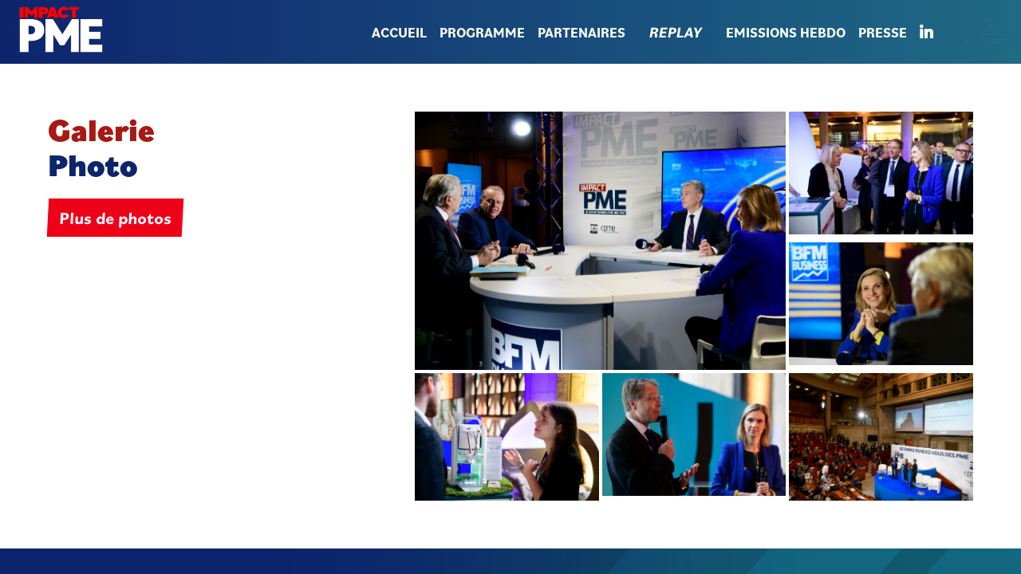

--- FILE ---
content_type: text/html; charset=utf-8
request_url: https://www.impact-pme.com/content/editions-precedentes
body_size: 10513
content:
<!DOCTYPE html>
                        <html lang="fr" prefix="og: http://ogp.me/ns#">
                            <head>
        <link rel="preload" crossorigin="anonymous" href="https://assets.inwink.com/lib/20260123-25214-7d08d3762aff2ba89842.css" as="style" />
<link rel="prefetch" crossorigin="anonymous" href="https://assets.inwink.com/lib/c-20260123-92760-d945e4eee53ae3748d32.css" as="style" />
<link rel="preload" crossorigin="anonymous" href="https://assets.inwink.com/lib/c-20260123-15560-93b5a63d14fae9378c0b.css" as="style" />
<link rel="preload" crossorigin="anonymous" href="https://assets.inwink.com/lib/c-20260123-87234-93b5a63d14fae9378c0b.css" as="style" />
<link rel="preload" crossorigin="anonymous" href="/theme.css?version=2026-01-23T13%3A43%3A02.722Z&from=2025-09-25T14:54:29.67" as="style" />
<link rel="preload" crossorigin="anonymous" href="https://assets.inwink.com/lib/st-comps-20260123-2df29125481f833a89de.js" as="script" />
<link rel="preload" crossorigin="anonymous" href="https://assets.inwink.com/lib/st-pages-20260123-cd46625c5134d9f8cc92.js" as="script" />
<link rel="preload" crossorigin="anonymous" href="https://assets.inwink.com/lib/st-vendors-r-20260123-dd430dd74f35d74f5730.js" as="script" />
<link rel="preload" crossorigin="anonymous" href="https://assets.inwink.com/lib/st-vendors-20260123-4910f230a6aaa906939a.js" as="script" />
<link rel="preload" crossorigin="anonymous" href="https://assets.inwink.com/lib/st-iw-20260123-e9e3d22f5986657c1e6d.js" as="script" />
<link rel="preload" crossorigin="anonymous" href="https://assets.inwink.com/lib/20260123-08a64339f5d0469fb8fd.js" as="script" />
<link rel="prefetch" crossorigin="anonymous" href="https://assets.inwink.com/lib/20260123-ab53431cea5647805333.js" as="script" />
<link rel="prefetch" crossorigin="anonymous" href="https://assets.inwink.com/lib/20260123-7d4c34c6757d3f9230c4.js" as="script" />
<link rel="prefetch" crossorigin="anonymous" href="https://assets.inwink.com/lib/20260123-5d7c201d02ff957ab813.js" as="script" />
<link rel="prefetch" crossorigin="anonymous" href="https://assets.inwink.com/lib/20260123-2b59235f1700ffeee382.js" as="script" />
<link rel="prefetch" crossorigin="anonymous" href="https://assets.inwink.com/lib/20260123-d44be381a3801b822690.js" as="script" />
<link rel="prefetch" crossorigin="anonymous" href="https://assets.inwink.com/lib/20260123-86c306a05867595da524.js" as="script" />
<link rel="prefetch" crossorigin="anonymous" href="https://assets.inwink.com/lib/20260123-29e457d239ad3eecd235.js" as="script" />
<link rel="preload" crossorigin="anonymous" href="https://assets.inwink.com/lib/20260123-244cbdbff9a7dc9199cc.js" as="script" />
<link rel="preload" crossorigin="anonymous" href="https://assets.inwink.com/lib/20260123-683ee60ff1ee095e85b9.js" as="script" />
<link rel="preload" crossorigin="anonymous" href="https://assets.inwink.com/lib/20260123-643e159f894b2b0f2b18.js" as="script" />
<link rel="preload" crossorigin="anonymous" href="https://assets.inwink.com/lib/20260123-8a2093ca6f2665bb79e5.js" as="script" />
<link rel="preload" crossorigin="anonymous" href="https://assets.inwink.com/lib/20260123-cae5447cc9a8e26848f6.js" as="script" />
<link rel="preload" crossorigin="anonymous" href="https://assets.inwink.com/lib/20260123-9518d43b9ef1661b378a.js" as="script" />
<link rel="preload" crossorigin="anonymous" href="https://assets.inwink.com/lib/20260123-31332e331b52935cb4d6.js" as="script" />
<link rel="preload" crossorigin="anonymous" href="https://assets.inwink.com/lib/20260123-cefad52c498891040c23.js" as="script" />
<link rel="preload" crossorigin="anonymous" href="https://assets.inwink.com/lib/20260123-ce394b68477baf94db7f.js" as="script" />
<link rel="preload" crossorigin="anonymous" href="https://assets.inwink.com/lib/20260123-9e11a9c77f3f7737cc94.js" as="script" />
<link rel="preload" crossorigin="anonymous" href="https://assets.inwink.com/lib/20260123-67e37a098c028be81d78.js" as="script" />
<link rel="preload" crossorigin="anonymous" href="https://assets.inwink.com/lib/20260123-f5316443128b5b9d30de.js" as="script" />
<link rel="preload" crossorigin="anonymous" href="https://assets.inwink.com/lib/20260123-e48a26854247608aaab4.js" as="script" />
<link rel="preload" crossorigin="anonymous" href="https://assets.inwink.com/lib/20260123-0cb20dc4ad576141cde7.js" as="script" />
<link rel="preload" crossorigin="anonymous" href="https://assets.inwink.com/lib/20260123-2fcdcd20062785963c4e.js" as="script" />
<link rel="preload" crossorigin="anonymous" href="https://assets.inwink.com/lib/20260123-2e8bcc003d43f29f8287.js" as="script" />
<link rel="preload" crossorigin="anonymous" href="https://assets.inwink.com/lib/20260123-faaf44a9775409f16dde.js" as="script" />
<link rel="preload" crossorigin="anonymous" href="/iwsd/ed.js?version=2026-01-23T13%3A43%3A02.722Z&from=2025-01-28T13%3A16%3A29.17" as="script" />
<link rel="preload" crossorigin="anonymous" href="/iwsd/ses.js?version=2026-01-23T13%3A43%3A02.722Z&from=2025-10-02T15%3A03%3A24.930Z" as="script" />
<link rel="preload" crossorigin="anonymous" href="/iwsd/spe.js?version=2026-01-23T13%3A43%3A02.722Z&from=2025-12-04T18%3A04%3A37.340Z" as="script" />
<link rel="preload" crossorigin="anonymous" href="/iwsd/exh.js?version=2026-01-23T13%3A43%3A02.722Z&from=2025-06-23T08%3A24%3A32.300Z" as="script" />
<link rel="preload" crossorigin="anonymous" href="/iwsd/tpl.js?version=2026-01-23T13%3A43%3A02.722Z&from=2025-09-25T14%3A54%3A39.270Z" as="script" />
<link rel="preload" crossorigin="anonymous" href="/iwsd/ftpl.js?version=2026-01-23T13%3A43%3A02.722Z&from=2026-01-23T16%3A02%3A06.761Z" as="script" />
<link rel="preload" crossorigin="anonymous" href="/iwsd/ls.js?version=2026-01-23T13%3A43%3A02.722Z&from=2026-01-23T17%3A26%3A49.488Z" as="script" />
<link rel="preload" crossorigin="anonymous" href="/iwsd/sv.js?version=2026-01-23T13%3A43%3A02.722Z&from=2025-06-26T15%3A56%3A31.610Z" as="script" />
<link rel="preload" crossorigin="anonymous" href="https://assets.inwink.com/lib/appbundle-20260123-0faa8a3b3d7d144d8f80.js" as="script" />

        <link rel="prefetch" crossorigin="anonymous" href="https://assets.inwink.com/assets/fonts/inwink/inwinkpictos.css?ts=icons202601231336" as="font" /> 
        <link rel="prefetch" crossorigin="anonymous" href="https://assets.inwink.com/assets/styles/react-slick.css" as="style" />
        <meta charset="UTF-8" />
        <meta name="viewport" content="width=device-width, initial-scale=1" />
        <meta http-equiv="X-UA-Compatible" content="IE=edge" />
        <meta property="og:site_name" content="Impact PME 2025" /><title data-react-helmet="true">Editions précédentes</title><meta data-react-helmet="true" property="og:title" content="IMPACT PME - Le rendez-vous des PME ! "/><meta data-react-helmet="true" property="twitter:title" content="IMPACT PME - Le rendez-vous des PME ! "/><meta data-react-helmet="true" property="og:description" content="RDV le 24 juin pour la 6ème édition du salon Impact PME à Station F. 

"/><meta data-react-helmet="true" property="twitter:description" content="RDV le 24 juin pour la 6ème édition du salon Impact PME à Station F. 

"/><meta data-react-helmet="true" property="og:image" content="https://cdn-assets.inwink.com/f1b6bc71-cdd0-ee11-85fa-0022487fffd6-public/assets/pictures/Capture%2520d%25E2%2580%2599ecran%25202024-03-04%2520135530.png"/><meta data-react-helmet="true" property="twitter:image" content="https://cdn-assets.inwink.com/f1b6bc71-cdd0-ee11-85fa-0022487fffd6-public/assets/pictures/Capture%2520d%25E2%2580%2599ecran%25202024-03-04%2520135530.png"/><meta data-react-helmet="true" property="twitter:card" content="summary_large_image"/><meta data-react-helmet="true" property="og:url" content="www.impact-pme.com"/><meta data-react-helmet="true" property="twitter:url" content="www.impact-pme.com"/><meta data-react-helmet="true" property="og:type" content="website"/><meta name="mobile-web-app-capable" content="yes" /><link rel="manifest" href="/manifest.json" /><link href="https://cdn-assets.inwink.com/f1b6bc71-cdd0-ee11-85fa-0022487fffd6-public/assets/pictures-thumbs/favicon.png" rel="icon" type="image/x-icon" /><link href="https://cdn-assets.inwink.com/f1b6bc71-cdd0-ee11-85fa-0022487fffd6-public/assets/pictures-thumbs/favicon.png" rel="apple-touch-icon" /><link data-react-helmet="true" rel="canonical" href="https://www.impact-pme.com/content/editions-precedentes"/><style>body,html{ width:100%; height:100%; position:relative; margin:0; padding:0; background-color : #E4E4E4; overflow: hidden; font-size: 14px; } @media all and (display-mode: standalone) { body { background-color: #000; } } * { box-sizing: border-box; } body,html,input,textarea,keygen,select,button,a { font-family: bilo} h1,h2,h3,h4,h5,h6,label,.headline,button,a[role=button] { font-family: bilo} h1, h2, h3, h4, h5, h6{ margin: 0 0 0.2em 0; } #appsplash { z-index:9999; } html #appsplash .splash { box-sizing: border-box; position: fixed; z-index: 9999; width: 100%; height: 100%; left: 0; top: 0; background-color: #0d256c; color: #FFFFFF; display: -webkit-flex; display: flex; flex-flow: column nowrap; align-items: center; justify-content: center; font-size: 14pt; text-transform: uppercase; transition: opacity 600ms ease-out; } .splash .splashcontent { width: 800px; box-sizing: border-box; max-width: 100%; margin: 0 auto; padding : 20px; display: -webkit-flex; display: flex; flex-flow: column nowrap; align-items: center; justify-content: center; } .splash .splashcontent img { max-width: 80%; height: auto !important; min-height: 1px; display: block; margin: auto; } .splash.hidden { opacity: 0; pointer-events: none; } .splash.hidden:not(.dismissed) { transition: opacity ease-in 1s; } .splash.dismissed { transition: none; } #approot, .approot { width: 100%; height:100%; left:0; top:0; overflow: hidden; position: absolute; } .loaderindicator.ring { display: -webkit-flex; display: flex; align-items: center; } .loaderindicator.ring .spinner{ margin-left: 8px; display: block; border-radius: 50%; width: 20px; height: 20px; min-width: 20px; min-height: 20px; border: 4px solid rgba(168, 24, 21, 0.4); border-top-color: rgba(168, 24, 21, 0.8); animation: loaderspin 1s infinite linear; flex-shrink: 0; } .loaderindicator.ring.big .spinner{ border-width: 6px; width: 40px; height: 40px; min-width: 40px; min-height: 40px; } @-webkit-keyframes loaderspin { from { -webkit-transform: rotate(0deg); } to { -webkit-transform: rotate(360deg); } } @keyframes loaderspin { from { transform: rotate(0deg); } to { transform: rotate(360deg); } }</style>
        <link href='https://fonts.googleapis.com/css2?family=Open+Sans&display=swap' rel='stylesheet' type='text/css' /> <link href='https://use.typekit.net/nnk8ams.css' rel='stylesheet' type='text/css' />
        <link rel="prefetch" crossorigin="anonymous" href="/bootstrap.js?v=2026-01-23T13%3A43%3A02.722Z" as="script" />        
        <link rel="preload" crossorigin="anonymous" href="https://assets.inwink.com/lib/20260123-606d9d6a412bd32b3f1a.js" as="script" />
<link rel="preload" crossorigin="anonymous" href="https://assets.inwink.com/lib/20260123-ab4bfd271408cb7f977d.js" as="script" />
<link rel="preload" crossorigin="anonymous" href="https://assets.inwink.com/lib/20260123-e68119426b674933721a.js" as="script" />
<link rel="preload" crossorigin="anonymous" href="https://assets.inwink.com/lib/20260123-2f3ef7cbb16ab6bfff21.js" as="script" />
<link crossorigin="anonymous" href="https://assets.inwink.com/lib/20260123-25214-7d08d3762aff2ba89842.css" rel="stylesheet" />
<link crossorigin="anonymous" href="https://assets.inwink.com/lib/c-20260123-92760-d945e4eee53ae3748d32.css" rel="stylesheet" />
<link crossorigin="anonymous" href="https://assets.inwink.com/lib/c-20260123-15560-93b5a63d14fae9378c0b.css" rel="stylesheet" />
<link crossorigin="anonymous" href="https://assets.inwink.com/lib/c-20260123-87234-93b5a63d14fae9378c0b.css" rel="stylesheet" />
<link crossorigin="anonymous" href="/theme.css?version=2026-01-23T13%3A43%3A02.722Z&from=2025-09-25T14:54:29.67" rel="stylesheet" />
     
        <script src="/bootstrap.js?v=2026-01-23T13%3A43%3A02.722Z"></script>               
    </head>
                            <body>
                                               
    <link crossorigin="anonymous" href="https://assets.inwink.com/assets/styles/react-slick.css" rel="stylesheet" />
    <link crossorigin="anonymous" href="https://assets.inwink.com/assets/fonts/inwink/inwinkpictos.css?ts=icons202601231336" rel="stylesheet" />  
         
                                <div id="approot"><!--$--><div class="approot"><div class="app-shell event-d0aa976c-1fcc-ef11-88cf-000d3abcc23b  "><div class="app-shell-data "><div class="visualconfiguration empty"><style>html, body { } </style><div class="fonttheme"><link href="https://fonts.googleapis.com/css2?family=Open+Sans&amp;display=swap" rel="stylesheet" type="text/css"/><link href="https://use.typekit.net/nnk8ams.css" rel="stylesheet" type="text/css"/><style>body,html,input,textarea,keygen,select,button,a { font-family: bilo} h1,h2,h3,h4,h5,h6,label,.headline,button,a[role=button] { font-family: bilo}</style></div></div><div class="app-layout hydrating event-shard event-d0aa976c-1fcc-ef11-88cf-000d3abcc23b"><div class="app-content"><div class="app-header " style="background-color:rgba(13,37,108, 1);color:#ffffff"><div class="app-header-content"><div class="pagetitle withlogo withheaderitems align-right" id="appheadercontent"><a class="header-logo mainlogo" aria-label="" href="/"><img src="https://cdn-assets.inwink.com/f1b6bc71-cdd0-ee11-85fa-0022487fffd6-public/assets/pictures/logo_white_150.png" alt=""/></a><div class="title"><div class="pagetitle-content">Impact PME 2025</div></div><div class="menu" id="appheadermenu"><div class="links-list"><div class="menuitem level-1 " id="appheadermenu-menuitem-target-home"><a class="iconlink headline headline  level-1 link-inwink" style="font-weight:bold" role="link" aria-label="ACCUEIL" href="/"><span>ACCUEIL</span></a></div><div class="menuitem level-1 " id="appheadermenu-menuitem-target-eventagenda"><a class="iconlink headline headline  level-1 no-link" role="link" style="font-weight:bold"><span>Programme</span></a><div class="sub-menu-modal-content hidden app-header bloctheme-d0aa976c-1fcc-ef11-88cf-000d3abcc23b" style="background-color:rgba(13,37,108, 1);color:#ffffff"><div class="sub-menu-items menu"><div class="links-list"><div class="menuitem level-2 " id="appheadermenu-menuitem-target-eventagenda"><a class="iconlink headline  submenu  level-2 link-inwink" role="link" aria-label="Agenda" tabindex="1" href="/eventagenda"><span>Agenda</span></a></div><div class="menuitem level-2 " id="appheadermenu-menuitem-target-allsessions"><a class="iconlink headline  submenu  level-2 link-inwink" role="link" aria-label="Toutes les sessions" tabindex="2" href="/sessions"><span>Toutes les sessions</span></a></div><div class="menuitem level-2 " id="appheadermenu-menuitem-target-allspeakers"><a class="iconlink headline  submenu  level-2 link-inwink" role="link" aria-label="Intervenants" tabindex="3" href="/speakers"><span>Intervenants</span></a></div></div></div></div></div><div class="menuitem level-1 " id="appheadermenu-menuitem-content-partenaires-2025"><a class="iconlink headline headline  level-1 link-inwink" style="font-weight:bold" role="link" aria-label="Partenaires" href="/content/partenaires-2025"><span>Partenaires</span></a></div><div class="menuitem level-1 " id="appheadermenu-menuitem-content-replay-plenieres"><a class="iconlink headline headline  level-1 link-inwink" style="font-weight:bold" role="button" aria-label="REPLAY" href="/content/replay-plenieres"><span>REPLAY</span></a></div><div class="menuitem level-1 " id="appheadermenu-menuitem-content-replay"><a class="iconlink headline headline  level-1 link-inwink" style="font-weight:bold" role="link" aria-label="Emissions Replay" href="/content/replay"><span>Emissions Hebdo</span></a></div><div class="menuitem level-1 " id="appheadermenu-menuitem-item-5"><a class="iconlink headline headline  level-1 no-link" role="link" style="font-weight:bold"><span>Presse</span></a><div class="sub-menu-modal-content hidden app-header bloctheme-d0aa976c-1fcc-ef11-88cf-000d3abcc23b" style="background-color:rgba(13,37,108, 1);color:#ffffff"><div class="sub-menu-items menu"><div class="links-list"><div class="menuitem level-2 " id="appheadermenu-menuitem-content-inscription-presse"><a class="iconlink headline  submenu  level-2 link-inwink" role="link" aria-label="Accréditation" tabindex="1" href="/content/inscription-presse"><span>Accréditation</span></a></div><div class="menuitem level-2 " id="appheadermenu-menuitem-content-communiques-de-presse"><a class="iconlink headline  submenu  level-2 link-inwink" role="link" aria-label="Communiqués de presse" tabindex="2" href="/content/communiques-de-presse"><span>Communiqués de presse</span></a></div></div></div></div></div><div class="menuitem level-1 " id="appheadermenu-menuitem-item-6"><a class="iconlink headline headline  level-1 link-url" role="link" aria-label="" href="https://www.linkedin.com/showcase/94150558" target="_blank" rel="noopener" style="font-weight:bold"><i class="icon inwink-linkedin-big-logo"></i><span></span></a></div></div></div></div><div class="avatar-content avatarevent-content hydrating"><div style="opacity:0"><button type="button" class="btn-login" title="Me connecter"><i class="inwink-login"></i></button></div></div></div></div><section id="main-content" class="app-pages event-pages"><div class="app-page-wrapper bloc-defaultbg transition-entered"><div class="app-page eventcontentpage"><div class="dynamicpage dynamicpage-editions-precedentes" style="background-repeat:no-repeat;background-size:cover;background-position:center"><script type="application/ld+json">{"@context":"http://schema.org","@type":"Event","name":"Impact PME 2025","startDate":"2025-06-24T08:30:00+02:00","endDate":"2025-06-24T18:30:00+02:00","location":{"@type":"Place","address":{"@type":"PostalAddress"}}}</script><div class="dynamicpage-blocscontainer dynamicpage-maincontent"><div class="dynamicpage-scrollcontent "><div id="bl-7d10a81f-c0d8-48af-b293-3d9e8671e2b9" class="dynamicbloc-wrapper bloctheme bloctheme-d0aa976c-1fcc-ef11-88cf-000d3abcc23b  hydrating"><div class="dynamicbloc-wrapper-contentcontainer dynamicbloc-wrapper-contentblocs"><div id="ct-4e3da8d1-b50b-49b3-817c-eebd4ed6bb51" class="picturegallery  dynamicbloc-contentwrapper bloc-picturegallery headerpos-left headersize-small"><div class="dynamiccontentbloc"><header class="bloc-header"><h2 class="bloc-title"><span class="text pretitle bloc-accent" style="color:#a81815">Galerie</span> <span class="text bloctitle" style="color:#0d256c">Photo</span></h2><div class="bloc-separator"></div><div class="description"></div><div class="bloc-actions header-actions"><a class="link-inwink" role="button" href="/content/plus-de-photos">Plus de photos</a></div></header><div class="bloc-content picturegallerybase display-mozzaik"><div class="galeryitems galeryitems-4e3da8d1-b50b-49b3-817c-eebd4ed6bb51"><div class="picturegalleryitem large clickable"><img class="galleryitem-image" loading="lazy" src="https://storageprdv2inwink.blob.core.windows.net/625380a7-42a6-ea11-96d3-28187816a369-public/assets/pictures/14_DSC4150.jpg"/><div class="title-layer"><span></span></div></div><div class="picturegalleryitem  clickable"><img class="galleryitem-image" loading="lazy" src="https://storageprdv2inwink.blob.core.windows.net/625380a7-42a6-ea11-96d3-28187816a369-public/assets/pictures/24_DSC4166.jpg"/><div class="title-layer"><span></span></div></div><div class="picturegalleryitem  clickable"><img class="galleryitem-image" loading="lazy" src="https://storageprdv2inwink.blob.core.windows.net/625380a7-42a6-ea11-96d3-28187816a369-public/assets/pictures/impact-2019/10_FFU5268.jpg"/><div class="title-layer"><span></span></div></div><div class="picturegalleryitem  clickable"><img class="galleryitem-image" loading="lazy" src="https://storageprdv2inwink.blob.core.windows.net/625380a7-42a6-ea11-96d3-28187816a369-public/assets/pictures/impact-2019/19_DSC4158.jpg"/><div class="title-layer"><span></span></div></div><div class="picturegalleryitem  clickable"><img class="galleryitem-image" loading="lazy" src="https://storageprdv2inwink.blob.core.windows.net/625380a7-42a6-ea11-96d3-28187816a369-public/assets/pictures/impact-2019/33_FFU5301.jpg"/><div class="title-layer"><span></span></div></div><div class="picturegalleryitem  clickable"><img class="galleryitem-image" loading="lazy" src="https://storageprdv2inwink.blob.core.windows.net/625380a7-42a6-ea11-96d3-28187816a369-public/assets/pictures/58_DSC4264.jpg"/><div class="title-layer"><span></span></div></div></div></div></div><div class="iw-clearfix"></div><div class="bloc-actions bottom-actions"><a class="link-inwink" role="button" href="/content/plus-de-photos">Plus de photos</a></div></div></div></div><div class="dynamicpage-scrollcontent-footer"><div id="bl-21ef6dd8-0f2c-4d29-c3e3-e22a051f933d" class="dynamicbloc-wrapper bloctheme bloctheme-d0aa976c-1fcc-ef11-88cf-000d3abcc23b bloctheme-whitebloc hydrating bloc-footer margin-top-wide margin-bottom-wide"><div class="dynamicbloc-wrapper-contentcontainer dynamicbloc-wrapper-contentblocs"><div class="empty"></div></div></div><div id="bl-515ed59d-56ed-455e-8595-c341433d6e63" class="dynamicbloc-wrapper bloctheme bloctheme-d0aa976c-1fcc-ef11-88cf-000d3abcc23b bloctheme-whitebloc hydrating bloc-footer margin-top-wide margin-bottom-wide"><div class="dynamicbloc-wrapper-contentcontainer dynamicbloc-wrapper-contentblocs"><div class="empty"></div></div></div><div id="bl-f1b1d147-d4f9-4918-bf65-1031570a2f7b" class="dynamicbloc-wrapper bloctheme bloctheme-d0aa976c-1fcc-ef11-88cf-000d3abcc23b bloctheme-primarycolorbloc hydrating bloclayout-flex300 bloc-footer margin-top-medium"><style>#bl-f1b1d147-d4f9-4918-bf65-1031570a2f7b { background-image: url('https://cdn-assets.inwink.com/f1b6bc71-cdd0-ee11-85fa-0022487fffd6-public/assets/pictures/Back02-IMPACT-PME--2023.png'); background-size: cover; background-position: center;}</style><style>#bl-f1b1d147-d4f9-4918-bf65-1031570a2f7b .bloc-teasereventinfos { margin-top: 0; } #bl-f1b1d147-d4f9-4918-bf65-1031570a2f7b .dynamicbloc-wrapper-contentblocs { justify-content: space-between; } #bl-f1b1d147-d4f9-4918-bf65-1031570a2f7b .bloc-header .bloc-title { font-size: 2rem; } #bl-f1b1d147-d4f9-4918-bf65-1031570a2f7b .bloc-poweredby { width: 100%; } #bl-f1b1d147-d4f9-4918-bf65-1031570a2f7b .bloc-poweredby a { opacity: 1; width: 100%; } .bloc-poweredby a > * { margin: 10px 5px; } #bl-f1b1d147-d4f9-4918-bf65-1031570a2f7b .bloc-poweredby a i { line-height: 1; } #bl-f1b1d147-d4f9-4918-bf65-1031570a2f7b .bloc-poweredby a img.customerlogo { display: none; } @media screen and (max-width: 800px) { #bl-f1b1d147-d4f9-4918-bf65-1031570a2f7b .bloc-poweredby a .label { display: block; } } @media screen and (min-width: 768px) { #bl-f1b1d147-d4f9-4918-bf65-1031570a2f7b .bloc-teasereventinfos { flex: 1; } }</style><div class="dynamicbloc-wrapper-contentcontainer dynamicbloc-wrapper-contentblocs"><div id="ct-b7400fad-5e05-451f-8e64-0137d2b61618" class=" dynamicbloc-contentwrapper bloc-teasereventinfos align-center headerpos-top"><div class="dynamiccontentbloc"><header class="bloc-header"><img class="headerpicture" loading="eager" src="https://cdn-assets.inwink.com/f1b6bc71-cdd0-ee11-85fa-0022487fffd6-public/assets/pictures/logo_bfm_business.png"/><h2 class="bloc-title"><span class="text pretitle bloc-accent" style="color:#ef0019;text-transform:uppercase"></span> <span class="text bloctitle" style="color:#ffffff"></span></h2><div class="bloc-separator"></div><div class="description"><div style="text-align: left;">Next Media Solutions SAS&nbsp;</div><div style="text-align: left;">2 rue du Général Alain de Boissieu,&nbsp;</div><div style="text-align: left;">75015 PARIS</div><div style="text-align: left;"><br></div><div style="text-align: left;">Capital social de 7 866 477 €<br></div></div></header><style>#ct-b7400fad-5e05-451f-8e64-0137d2b61618 .headerpicture{ max-width: 8rem; margin-right: auto !important; margin-left: 0; }</style><div class="inwink-items bloc-content contentpagelink-items legacyflex layout-default-col1 layout-XXS-col1 layout-XS-col1 layout-S-col1 layout-M-col1 layout-L-col1 layout-XL-col1 layout-XXL-col1 layout-XXXXXXL-col1 align-default-center align-XXS-center align-XS-center align-S-center align-M-center align-L-center align-XL-center align-XXL-center align-XXXXXXL-center layout-col1"></div></div><div class="iw-clearfix"></div><style>#ct-b7400fad-5e05-451f-8e64-0137d2b61618 .headerpicture{ max-width: 8rem; margin-right: auto !important; margin-left: 0; }</style></div><div id="ct-8a347e24-0f48-4395-8449-38511d7063c7" class=" dynamicbloc-contentwrapper bloc-teasereventinfos headerpos-left headersize-small"><div class="dynamiccontentbloc"><header class="bloc-header"><h2 class="bloc-title"><span class="text pretitle bloc-accent" style="color:#ef0019;text-transform:uppercase"><b style=""><font color="#ef0019">IMPACT</font></b></span> <span class="text bloctitle" style="color:#ffffff">PME</span></h2><div class="bloc-separator"></div><div class="description"></div></header><style>#ct-8a347e24-0f48-4395-8449-38511d7063c7 h4.title{ font-size: 1.4rem !important; font-weight: normal !important; }</style><div class="inwink-items bloc-content contentpagelink-items legacyflex layout-default-col1 layout-XXS-col1 layout-XS-col1 layout-S-col1 layout-M-col1 layout-L-col1 layout-XL-col1 layout-XXL-col1 layout-XXXXXXL-col1 align-default-right align-XXS-right align-XS-right align-S-right align-M-right align-L-right align-XL-right align-XXL-right align-XXXXXXL-right layout-col1"><a class="contentpagelink eventinfoslnk inwink-item link-inwink" id="ef9f7eae-7bc0-498c-f4ee-35ca19041ced" href="/content/informations-pratiques"><div class="iconplaceholder"><div class="cssicon inwink-map"></div></div><div class="detail"><h4 class="title">Infos pratiques</h4></div></a><a id="dc8636eb-bb5b-4977-84e7-bec865052632" class="contentpagelink eventinfoslnk inwink-item link-mailto" rel="noreferrer" href="mailto:impactpme@bfmbusiness.fr?subject=Je%20souhaite%20%C3%AAtre%20accr%C3%A9dit%C3%A9"><div class="iconplaceholder"><div class="cssicon inwink-press"></div></div><div class="detail"><h4 class="title">Presse</h4><div class="desc bloc-lighttext"></div></div></a></div></div><div class="iw-clearfix"></div><style>#ct-8a347e24-0f48-4395-8449-38511d7063c7 h4.title{ font-size: 1.4rem !important; font-weight: normal !important; }</style></div><div id="ct-00f138bc-5ff0-4555-fd3c-2e18316d912d" class=" dynamicbloc-contentwrapper bloc-teasereventinfos headerpos-left headersize-tall"><div class="dynamiccontentbloc"><header class="bloc-header"><h2 class="bloc-title"><span class="text pretitle bloc-accent" style="color:#ef0019;text-transform:uppercase"><b style=""><font color="#ef0019">TERMES</font></b></span> <span class="text bloctitle" style="color:#ffffff">&amp; CONDITIONS</span></h2><div class="bloc-separator"></div><div class="description"></div></header><style>#ct-00f138bc-5ff0-4555-fd3c-2e18316d912d h4.title{ font-size: 1.4rem !important; font-weight: normal !important; }</style><div class="inwink-items bloc-content contentpagelink-items legacyflex layout-default-col1 layout-XXS-col1 layout-XS-col1 layout-S-col1 layout-M-col1 layout-L-col1 layout-XL-col1 layout-XXL-col1 layout-XXXXXXL-col1 align-default-left align-XXS-left align-XS-left align-S-left align-M-left align-L-left align-XL-left align-XXL-left align-XXXXXXL-left layout-col1"><a id="a30e23b3-701d-499d-f22e-4158609b218b" class="contentpagelink eventinfoslnk inwink-item link-url" href="https://www.rgpd-rmcbfm-ads.fr/content/conditions-generales-de-participation" target="_blank" rel="noopener"><div class="iconplaceholder"><div class="cssicon inwink-attendees"></div></div><div class="detail"><h4 class="title">Conditions de participation</h4><div class="desc bloc-lighttext"></div></div></a><a id="cf871552-259b-4245-bc82-779129f8af02" class="contentpagelink eventinfoslnk inwink-item link-url" href="https://www.rgpd-rmcbfm-ads.fr/content/politique-de-protection-des-donnes" target="_blank" rel="noopener"><div class="iconplaceholder"><div class="cssicon inwink-lock"></div></div><div class="detail"><h4 class="title">Politique de confidentialité</h4><div class="desc bloc-lighttext"></div></div></a><a id="b331b7bf-4b68-47aa-9f75-dcc5ad136eaf" class="contentpagelink eventinfoslnk inwink-item link-url" href="https://www.rgpd-rmcbfm-ads.fr/content/charte-cookies" target="_blank" rel="noopener"><div class="iconplaceholder"><div class="cssicon inwink-web"></div></div><div class="detail"><h4 class="title">Charte cookies</h4><div class="desc bloc-lighttext"></div></div></a><a id="502e1f4b-9d1c-4a85-c107-a5f477e6aa30" class="contentpagelink eventinfoslnk inwink-item link-mailto" rel="noreferrer" href="mailto:impactpme@bfmbusiness.fr?subject="><div class="iconplaceholder"><div class="cssicon inwink-email"></div></div><div class="detail"><h4 class="title">Contact</h4><div class="desc bloc-lighttext"></div></div></a></div></div><div class="iw-clearfix"></div><style>#ct-00f138bc-5ff0-4555-fd3c-2e18316d912d h4.title{ font-size: 1.4rem !important; font-weight: normal !important; }</style></div></div></div></div></div></div></div></div></div></section></div><div class="burger-menu" id="burger-menu" style="background-color:transparent;color:#ffffff"><i class="inwink-menu"></i></div></div><div id="webmaster" class="injectionplaceholder" style="display:none"><style>* { font-smooth: antialiased; font-smoothing: antialiased; -webkit-font-smoothing: antialiased; } ::selection{ background: rgb(239, 0, 25); color: white; } .app-header { background: linear-gradient(90deg, #0e246e, #1f6a85) !important; } .app-header i.inwink-login:before { content: url(https://cdn-assets.inwink.com/d8a931fd-fb49-445f-8e34-2caf6b6ffa01/e7c2e93f-544a-4b54-a227-df56e7736222); width: 20px; filter: invert(1); } .app-header, .app-header .menu, .approot .burger-menu, .app-header .pagetitle.withheaderitems .menu, .app-header .pagetitle.withheaderitems .menu .links-list, .app-header .pagetitle.withheaderitems .menu .links-list>div.menuitem a, .app-header .app-header-content .avatar-content a[role=button], .app-header .app-header-content .avatar-content button, .app-header .pagetitle.withheaderitems .menu .links-list>div.menuitem a[role=button] { height: 80px; } .app-header .pagetitle.withheaderitems .menu .links-list>div.menuitem a[role=button] { transform: skewX(-10deg); transition: all .2s ease; -webkit-transition: all .2s ease; -moz-transition: all .2s ease; -o-transition: all .2s ease; } .app-header .pagetitle.withheaderitems .menu .links-list>div.menuitem a[role=button]:after { display: none; } #approot .app-layout .appmenu.bloctheme .appmenu-items .menulinks .links-list .menuitem .sub-menu-modal-content { padding-bottom: 20px; background: #1f6a85 !important; } .app-header .pagetitle .header-logo img { max-height: 70px; } .app-header .pagetitle.withheaderitems .menu .links-list{ gap: 1rem; margin-left: 20px; } .app-header .app-header-content a{ font-size: 13pt; font-weight: 400; } .app-header .app-header-content a[role=button]{ font-size: 14pt; font-weight: 700 !important; } .app-header #appheadermenu > .links-list > .menuitem > a.iconlink.headline.selected:after { content: ""; position: absolute; height: 5px; width: 75%; bottom: 0; left: 50%; transform: translateX(-50%); background: white; } .app-header .menu .menuitem .sub-menu-modal-content { background: white !important; border: 2px solid var(--inwinkaccent2bgcolor); border-top: none; } .app-header .menu .menuitem .sub-menu-modal-content a.iconlink { color: var(--inwinkbgcolor); } .app-header .menu .menuitem .sub-menu-modal-content a.iconlink.selected { color: var(--inwinkaccentcolor); } .avatar-content.avatarevent-content { width: 80px; display: flex; justify-content: center; } .avatar-content button { width: 80px !important; flex-flow: column nowrap; gap: 4px; } .avatar-content button:after { content: "Me connecter"; text-align: center; font-size: 0.7rem; width: 100%; line-height: normal; } .kind-registered .app-header-content .avatar-content button:after { display: none; } .app-header-content.with-user-picture .avatar-content button:after { display: none; } .dynamicbloc-wrapper .bloc-title .pretitle{ font-weight: 900 !important; font-size: 1em; } .card a[role=button], .card button, .card input[type=submit]{ font-size: 1rem; } .itembloccontentactions a[role="button"], .bloc-actions a[role="button"]{ font-size: 16pt !important; padding-top: 10px; padding-bottom: 10px; position: relative; top: 0; left: 0; box-shadow: 0 0 0 0 var(--inwinktextcolor); overflow: visible !important; transform: skewX(-3deg); transition: all .1s ease; -webkit-transition: all .1s ease; -o-transition: all .1s ease; -moz-transition: all .1s ease; } .itembloccontentactions a[role="button"]:hover, .bloc-actions a[role="button"]:hover{ top: -3px; left: 3px; box-shadow: -3px 3px 0 0 var(--inwinktextcolor); transition: all .2s ease; -webkit-transition: all .2s ease; -moz-transition: all .2s ease; -o-transition: all .2s ease; } .itembloccontentactions a[role="button"]:active, .bloc-actions a[role="button"]:active{ top: 0px; left: 0px; box-shadow: 0px 0px 0 0 var(--inwinktextcolor); } .itembloccontentactions a[role="button"]:before, .bloc-actions a[role="button"]:before { content: ""; position: absolute; bottom: 0; left: 0; height: 18px; width: 18px; background: var(--inwinkaccentcolor); transform: skewX(-3deg) rotate(0); filter: blur(0px); opacity: 0; } .itembloccontentactions a[role="button"]:after, .bloc-actions a[role="button"]:after { content: ""; position: absolute; top: 0; right: 0; height: 18px; width:18px; background: var(--inwinkaccentcolor); transform: skewX(-3deg) rotate(0); filter: blur(0px); opacity: 0; } .itembloccontentactions a[role="button"]:hover:before, .bloc-actions a[role="button"]:hover:before { bottom: -7px; left: -7px; opacity: 0.6; transition: all .2s cubic-bezier(0, 0.31, 0, 1.03); -webkit-transition: all .2s cubic-bezier(0, 0.31, 0, 1.03); -o-transition: all .2s cubic-bezier(0, 0.31, 0, 1.03); -moz-transition: all .2s cubic-bezier(0, 0.31, 0, 1.03); } .itembloccontentactions a[role="button"]:hover:after, .bloc-actions a[role="button"]:hover:after { top: -7px; right: -7px; opacity: 0.6; transition: all .2s cubic-bezier(0, 0.31, 0, 1.03); -webkit-transition: all .2s cubic-bezier(0, 0.31, 0, 1.03); -o-transition: all .2s cubic-bezier(0, 0.31, 0, 1.03); -moz-transition: all .2s cubic-bezier(0, 0.31, 0, 1.03); } .workspace-menu .menuitem { line-height: 45px; font-weight: 500; } .workspaceshell .workspace-menu .blocwrkmenu { background-size: cover; background-position: center center; background-image: url(https://cdn-assets.inwink.com/ea920053-5db3-ed11-9174-cc60c8a8cb11-public/assets/pictures/Back01-IMPACT-PME--20231.png); } @media (max-width: 767px) { .dynamic-bloc-entitydetail.bloc-entitydetailv2 .bloc-header { display: none; } }</style></div><div id="tracking" class="injectionplaceholder" style="display:none"></div></div></div></div><!--/$--></div>   
                                <script type="text/javascript">window.INITIAL_STATE = JSON.parse(decodeURIComponent("%7B%22appMetaData%22%3A%7B%22origin%22%3A%22server%22%2C%22requestpath%22%3A%22https%3A%2F%2Fwww.impact-pme.com%2Fcontent%2Feditions-precedentes%22%2C%22logcontext%22%3Anull%2C%22loadedModules%22%3A%5B%22mod-control-picturegalery%22%2C%22mod-control-itemslist%22%5D%7D%2C%22pages%22%3A%7B%22hydrating%22%3Atrue%2C%22companion.contentpage.editions-precedentes%22%3A%7B%22id%22%3A%22companion.contentpage.editions-precedentes%22%2C%22shardid%22%3A%22d0aa976c-1fcc-ef11-88cf-000d3abcc23b%22%2C%22shardtype%22%3A%22event%22%2C%22language%22%3A%22fr%22%2C%22tinyurl%22%3A%22editions-precedentes%22%2C%22pagelock%22%3A1769189502868%2C%22data%22%3A%7B%224e3da8d1-b50b-49b3-817c-eebd4ed6bb51%22%3A%7B%22hydrating%22%3Atrue%7D%2C%2258c738df-2ab1-42b5-efcd-ccf6363c29fc%22%3A%7B%22hydrating%22%3Atrue%2C%22itemtemplate%22%3A%7B%22type%22%3A%22article%22%2C%22showIf%22%3A%5B%7B%22not%22%3A%7B%22or%22%3A%5B%7B%22name%22%3A%22text%22%2C%22op%22%3A%22isempty%22%7D%2C%7B%22name%22%3A%22text%22%2C%22op%22%3A%22eq%22%2C%22val%22%3A%22%22%7D%2C%7B%22name%22%3A%22text%22%2C%22op%22%3A%22eq%22%2C%22val%22%3Anull%7D%5D%7D%7D%5D%2C%22fields%22%3A%5B%7B%22name%22%3A%22text%22%7D%5D%7D%7D%2C%22a320163d-bad7-4137-efe9-b8697ff4b41a%22%3A%7B%22hydrating%22%3Atrue%2C%22itemtemplate%22%3A%7B%22type%22%3A%22article%22%2C%22showIf%22%3A%5B%7B%22not%22%3A%7B%22or%22%3A%5B%7B%22name%22%3A%22text%22%2C%22op%22%3A%22isempty%22%7D%2C%7B%22name%22%3A%22text%22%2C%22op%22%3A%22eq%22%2C%22val%22%3A%22%22%7D%2C%7B%22name%22%3A%22text%22%2C%22op%22%3A%22eq%22%2C%22val%22%3Anull%7D%5D%7D%7D%5D%2C%22fields%22%3A%5B%7B%22name%22%3A%22text%22%7D%5D%7D%7D%2C%22b7400fad-5e05-451f-8e64-0137d2b61618%22%3A%7B%22hydrating%22%3Atrue%7D%2C%228a347e24-0f48-4395-8449-38511d7063c7%22%3A%7B%22hydrating%22%3Atrue%7D%2C%2200f138bc-5ff0-4555-fd3c-2e18316d912d%22%3A%7B%22hydrating%22%3Atrue%7D%7D%2C%22template%22%3A%7B%22id%22%3A%22d43beddf-8ad9-ef11-88f8-6045bd89b60c%22%2C%22tinyUrl%22%3A%22editions-precedentes%22%2C%22contentType%22%3A%22contentpage%22%2C%22application%22%3A%22companion%22%2C%22state%22%3A%22published%22%2C%22disabled%22%3Afalse%2C%22config%22%3A%7B%22languages%22%3A%5B%22fr%22%5D%2C%22metadata%22%3A%7B%22title%22%3A%7B%22fr%22%3A%22Editions%20pr%C3%A9c%C3%A9dentes%22%2C%22en%22%3A%22%22%7D%2C%22description%22%3A%7B%22fr%22%3A%22%22%2C%22en%22%3A%22%22%7D%2C%22keywords%22%3A%7B%22fr%22%3A%22%22%2C%22en%22%3A%22%22%7D%7D%2C%22blocs%22%3A%5B%7B%22id%22%3A%227d10a81f-c0d8-48af-b293-3d9e8671e2b9%22%2C%22type%22%3A%22picturegallery%22%2C%22properties%22%3A%7B%7D%2C%22content%22%3A%5B%7B%22id%22%3A%224e3da8d1-b50b-49b3-817c-eebd4ed6bb51%22%2C%22type%22%3A%22picturegallery%22%2C%22properties%22%3A%7B%22pictures%22%3A%5B%7B%22thumbnail%22%3A%22https%3A%2F%2Fstorageprdv2inwink.blob.core.windows.net%2F625380a7-42a6-ea11-96d3-28187816a369-public%2Fassets%2Fpictures%2F14_DSC4150.jpg%22%2C%22picture%22%3A%22https%3A%2F%2Fstorageprdv2inwink.blob.core.windows.net%2F625380a7-42a6-ea11-96d3-28187816a369-public%2Fassets%2Fpictures%2F14_DSC4150.jpg%22%2C%22title%22%3A%7B%7D%2C%22description%22%3A%7B%7D%7D%2C%7B%22thumbnail%22%3A%22https%3A%2F%2Fstorageprdv2inwink.blob.core.windows.net%2F625380a7-42a6-ea11-96d3-28187816a369-public%2Fassets%2Fpictures%2F24_DSC4166.jpg%22%2C%22picture%22%3A%22https%3A%2F%2Fstorageprdv2inwink.blob.core.windows.net%2F625380a7-42a6-ea11-96d3-28187816a369-public%2Fassets%2Fpictures%2F24_DSC4166.jpg%22%2C%22title%22%3A%7B%7D%2C%22description%22%3A%7B%7D%7D%2C%7B%22thumbnail%22%3A%22https%3A%2F%2Fstorageprdv2inwink.blob.core.windows.net%2F625380a7-42a6-ea11-96d3-28187816a369-public%2Fassets%2Fpictures%2Fimpact-2019%2F10_FFU5268.jpg%22%2C%22picture%22%3A%22https%3A%2F%2Fstorageprdv2inwink.blob.core.windows.net%2F625380a7-42a6-ea11-96d3-28187816a369-public%2Fassets%2Fpictures%2Fimpact-2019%2F10_FFU5268.jpg%22%2C%22title%22%3A%7B%7D%2C%22description%22%3A%7B%7D%7D%2C%7B%22thumbnail%22%3A%22https%3A%2F%2Fstorageprdv2inwink.blob.core.windows.net%2F625380a7-42a6-ea11-96d3-28187816a369-public%2Fassets%2Fpictures%2Fimpact-2019%2F19_DSC4158.jpg%22%2C%22picture%22%3A%22https%3A%2F%2Fstorageprdv2inwink.blob.core.windows.net%2F625380a7-42a6-ea11-96d3-28187816a369-public%2Fassets%2Fpictures%2Fimpact-2019%2F19_DSC4158.jpg%22%2C%22title%22%3A%7B%7D%2C%22description%22%3A%7B%7D%7D%2C%7B%22thumbnail%22%3A%22https%3A%2F%2Fstorageprdv2inwink.blob.core.windows.net%2F625380a7-42a6-ea11-96d3-28187816a369-public%2Fassets%2Fpictures%2Fimpact-2019%2F33_FFU5301.jpg%22%2C%22picture%22%3A%22https%3A%2F%2Fstorageprdv2inwink.blob.core.windows.net%2F625380a7-42a6-ea11-96d3-28187816a369-public%2Fassets%2Fpictures%2Fimpact-2019%2F33_FFU5301.jpg%22%2C%22title%22%3A%7B%7D%2C%22description%22%3A%7B%7D%7D%2C%7B%22thumbnail%22%3A%22https%3A%2F%2Fstorageprdv2inwink.blob.core.windows.net%2F625380a7-42a6-ea11-96d3-28187816a369-public%2Fassets%2Fpictures%2F58_DSC4264.jpg%22%2C%22picture%22%3A%22https%3A%2F%2Fstorageprdv2inwink.blob.core.windows.net%2F625380a7-42a6-ea11-96d3-28187816a369-public%2Fassets%2Fpictures%2F58_DSC4264.jpg%22%2C%22title%22%3A%7B%7D%2C%22description%22%3A%7B%7D%7D%5D%2C%22display%22%3A%22mozzaik%22%2C%22disableFullScreenView%22%3Afalse%7D%2C%22layout%22%3A%7B%22header%22%3A%7B%22position%22%3A%22left%22%2C%22size%22%3A%22small%22%7D%7D%2C%22header%22%3A%7B%22preTitle%22%3A%7B%22fr%22%3A%22Galerie%22%2C%22en%22%3A%22Picture%22%7D%2C%22title%22%3A%7B%22fr%22%3A%22Photo%22%2C%22en%22%3A%22Gallery%22%7D%2C%22description%22%3A%7B%22fr%22%3A%22%22%7D%7D%2C%22actions%22%3A%5B%7B%22id%22%3A%22c7312003-a947-4dc7-d42c-3f832fd7effe%22%2C%22link%22%3A%7B%22application%22%3A%22companion%22%2C%22content%22%3A%22plus-de-photos%22%7D%2C%22label%22%3A%7B%22fr%22%3A%22Plus%20de%20photos%22%7D%2C%22icon%22%3A%7B%22className%22%3A%22%22%7D%2C%22description%22%3A%7B%7D%7D%5D%7D%5D%2C%22_index%22%3A0%7D%5D%7D%2C%22validFrom%22%3A%222025-09-25T14%3A54%3A34.5%22%7D%2C%22context%22%3A%7B%22fieldtemplate%22%3Anull%2C%22contenttype%22%3A%22contentpage%22%2C%22application%22%3A%22companion%22%7D%2C%22pageargs%22%3A%7B%22location%22%3A%7B%22pathname%22%3A%22%2Fcontent%2Feditions-precedentes%22%2C%22search%22%3A%22%22%2C%22hash%22%3A%22%22%7D%2C%22match%22%3A%7B%22path%22%3A%22%2Fcontent%2F%3Acontentpagetemplate%22%2C%22url%22%3A%22%2Fcontent%2Feditions-precedentes%22%2C%22isExact%22%3Atrue%2C%22params%22%3A%7B%22contentpagetemplate%22%3A%22editions-precedentes%22%7D%7D%7D%2C%22ready%22%3A%7B%7D%2C%22title%22%3A%22Impact%20PME%202025%22%7D%2C%22currentPageId%22%3A%22companion.contentpage.editions-precedentes%22%7D%2C%22tracking%22%3A%7B%22trackingid%22%3Anull%2C%22trackers%22%3A%5B%5D%7D%2C%22appsplash%22%3A%7B%22visualconf%22%3A%7B%22backgroundColor%22%3A%22%230d256c%22%2C%22color%22%3A%22%23FFFFFF%22%2C%22spinnerColor%22%3A%22%23ffffff%22%2C%22logo%22%3A%22https%3A%2F%2Fcdn-assets.inwink.com%2Fea920053-5db3-ed11-9174-cc60c8a8cb11-public%2Fassets%2Fpictures%2FLogo-IMPACT-PME-fond-fonce22.png%22%2C%22logoAlt%22%3A%22Impact%20PME%202025%22%7D%2C%22show%22%3Atrue%2C%22services%22%3A%7B%7D%2C%22dismissed%22%3Afalse%7D%2C%22events%22%3A%7B%22data%22%3A%7B%22d0aa976c-1fcc-ef11-88cf-000d3abcc23b%22%3A%7B%22shardtype%22%3A%22event%22%2C%22id%22%3A%22d0aa976c-1fcc-ef11-88cf-000d3abcc23b%22%2C%22eventid%22%3A%22d0aa976c-1fcc-ef11-88cf-000d3abcc23b%22%2C%22tenantid%22%3A%223bfd96c9-54e5-4bf4-86f3-5e1bd30f4a3c%22%2C%22customerid%22%3A%22b6af8c4f-09f9-433b-9cb9-b45b4361085b%22%2C%22eventReady%22%3Atrue%2C%22detail%22%3A%7B%22id%22%3A%22d0aa976c-1fcc-ef11-88cf-000d3abcc23b%22%2C%22startDate%22%3A%222025-06-24T08%3A30%3A00%22%2C%22endDate%22%3A%222025-06-24T18%3A30%3A00%22%2C%22title%22%3A%22Impact%20PME%202025%22%2C%22status%22%3A0%2C%22tinyUrl%22%3A%22impact-pme-2025%22%2C%22configuration%22%3A%7B%22global%22%3A%7B%22supportedLanguages%22%3A%5B%22fr%22%5D%2C%22isPublicEvent%22%3Atrue%2C%22defaultLanguage%22%3A%22fr%22%2C%22timeDisplay%22%3A%22Default%22%7D%2C%22companion%22%3A%7B%22requireAuthenticationForContent%22%3Afalse%2C%22disableCompanion%22%3Afalse%2C%22useFavorites%22%3Atrue%2C%22useSurveys%22%3Atrue%2C%22sessionMessages%22%3A%7B%22enabled%22%3Atrue%7D%2C%22tracking%22%3A%7B%22googleAnalytics%22%3A%22%22%2C%22googleAnalyticsIsEssential%22%3Atrue%2C%22applicationInsights%22%3Atrue%2C%22applicationInsightsIsNonEssential%22%3Atrue%2C%22matomoUrl%22%3A%22impactpme.matomo.cloud%22%2C%22matomoId%22%3A%221%22%2C%22matomoIsEssential%22%3Atrue%7D%2C%22cookiesWarning%22%3A%7B%22enabled%22%3Afalse%2C%22position%22%3A%22bottom%22%2C%22overlay%22%3Afalse%2C%22overlayStyle%22%3Anull%2C%22labels%22%3A%7B%22fr%22%3A%22Nous%20utilisons%20des%20cookies%20et%20autres%20traceurs%20afin%20d%E2%80%99assurer%20le%20bon%20fonctionnement%20du%20site%20Internet.%20Ces%20cookies%20sont%20conserv%C3%A9s%20pour%20une%20dur%C3%A9e%20de%2013%20mois.%5CnPour%20en%20savoir%20plus%20sur%20vos%20droits%20et%20nos%20pratiques%20en%20mati%C3%A8re%20de%20Cookies%2C%20consultez%20notre%20Politique%20de%20Confidentialit%C3%A9%20et%20notre%20Charte%20Cookies.%22%7D%2C%22titles%22%3A%7B%22fr%22%3A%22Nous%20respectons%20votre%20vie%20priv%C3%A9e%22%7D%2C%22actions%22%3A%5B%5D%2C%22customCmpEnabled%22%3A%22Didomi%22%2C%22cmp%22%3A%7B%22type%22%3A%22didomi%22%2C%22options%22%3A%7B%22apiKey%22%3A%22c774e98d-961e-45ba-811a-db867a14f034%22%2C%22noticeId%22%3A%22wkbzEAip%22%7D%7D%7D%2C%22disableUserCanLogin%22%3Afalse%2C%22globalSearch%22%3A%7B%22collections%22%3A%5B%7B%22id%22%3A%22exhibitor-std%22%2C%22type%22%3A%22exhibitor%22%2C%22enabled%22%3Atrue%2C%22indexedFields%22%3A%5B%7B%22key%22%3A%22name%22%2C%22weight%22%3A10%7D%2C%7B%22key%22%3A%22description%22%2C%22weight%22%3A5%7D%5D%7D%2C%7B%22id%22%3A%22exhibitoroffering-std%22%2C%22type%22%3A%22exhibitoroffering%22%2C%22enabled%22%3Atrue%2C%22indexedFields%22%3A%5B%7B%22key%22%3A%22name%22%2C%22weight%22%3A10%7D%2C%7B%22key%22%3A%22description%22%2C%22weight%22%3A5%7D%2C%7B%22key%22%3A%22exhibitorId%22%2C%22linkTo%22%3A%22exhibitor%22%2C%22weight%22%3A1%7D%5D%7D%2C%7B%22id%22%3A%22session-std%22%2C%22type%22%3A%22session%22%2C%22enabled%22%3Atrue%2C%22indexedFields%22%3A%5B%7B%22key%22%3A%22title%22%2C%22weight%22%3A10%7D%2C%7B%22key%22%3A%22description%22%2C%22weight%22%3A5%7D%2C%7B%22key%22%3A%22speakers%22%2C%22linkTo%22%3A%22speaker%22%2C%22weight%22%3A1%7D%5D%7D%2C%7B%22id%22%3A%22speaker-std%22%2C%22type%22%3A%22speaker%22%2C%22enabled%22%3Atrue%2C%22indexedFields%22%3A%5B%7B%22key%22%3A%22firstname%22%2C%22weight%22%3A10%7D%2C%7B%22key%22%3A%22lastname%22%2C%22weight%22%3A10%7D%2C%7B%22key%22%3A%22company%22%2C%22weight%22%3A5%7D%2C%7B%22key%22%3A%22jobTitle%22%2C%22weight%22%3A5%7D%5D%7D%2C%7B%22id%22%3A%22eventtheme-std%22%2C%22type%22%3A%22eventtheme%22%2C%22enabled%22%3Atrue%2C%22indexedFields%22%3A%5B%7B%22key%22%3A%22title%22%2C%22weight%22%3A10%7D%2C%7B%22key%22%3A%22description%22%2C%22weight%22%3A5%7D%5D%7D%5D%7D%2C%22headerSettings%22%3A%7B%22enabledUserProfil%22%3Atrue%7D%2C%22enabledBackToTop%22%3Afalse%7D%2C%22registration%22%3A%7B%22hasRegistrationForm%22%3Atrue%2C%22isPaidRegistration%22%3Afalse%2C%22defaultRegistrationLink%22%3A%7B%22tinyUrl%22%3A%22inscriptions-2023%22%2C%22contentType%22%3A%22registration%22%2C%22application%22%3A%22companion%22%2C%22state%22%3A%22preview%22%2C%22id%22%3A%2224fba482-e153-ee11-9937-000d3a4cc0c5%22%2C%22eventId%22%3A%22ea920053-5db3-ed11-9174-cc60c8a8cb11%22%2C%22registration%22%3A%22inscriptions-2023%22%7D%2C%22requireAuthenticationForContent%22%3Afalse%2C%22enabled%22%3Afalse%2C%22defaultRegistrationPage%22%3Anull%2C%22defaultPassRegistrationLink%22%3Anull%7D%2C%22content%22%3A%7B%22hasSessions%22%3Atrue%2C%22hasSpeakers%22%3Atrue%2C%22hasEventThemes%22%3Atrue%7D%2C%22exhibitors%22%3A%7B%22hasExhibitors%22%3Atrue%2C%22useExhibitorCockpit%22%3Atrue%2C%22exhibitorsSessionsExportMode%22%3A1%2C%22businessMeetingConfig%22%3A%7B%22enabled%22%3Atrue%2C%22timeslotAssignMode%22%3A2%2C%22timeslotConfigV2%22%3Atrue%2C%22exhibitorPersonMappingFilters%22%3A%5B%7B%22id%22%3A%22bfafaff7-abc0-4561-f6f1-797040da740c%22%2C%22exhibitorExpression%22%3A%5B%7B%22or%22%3A%5B%7B%22name%22%3A%22status%22%2C%22op%22%3A%22eq%22%2C%22val%22%3A%22Published%22%7D%5D%2C%22name%22%3A%22status%22%2C%22logicalOperator%22%3A%22OR%22%7D%5D%2C%22exhibitorPredicate%22%3A%7B%22%24or%22%3A%5B%7B%22status%22%3A%7B%22%24equal%22%3A%22Published%22%7D%7D%5D%7D%2C%22personExpression%22%3A%5B%7B%22name%22%3A%22isRegistered%22%2C%22op%22%3A%22eq%22%2C%22val%22%3Atrue%2C%22logicalOperator%22%3A%22OR%22%7D%5D%2C%22personPredicate%22%3A%7B%22isRegistered%22%3A%7B%22%24equal%22%3Atrue%7D%7D%7D%5D%2C%22allowAttendeeToContactExhibitor%22%3Atrue%2C%22hideJoinAction%22%3Atrue%7D%2C%22allowExhibitorScan%22%3Atrue%7D%2C%22networking%22%3A%7B%22hasNetworking%22%3Atrue%2C%22useOnboarding%22%3Afalse%2C%22presetFreeMeetingTimeslots%22%3A%5B%7B%22startDate%22%3A%222025-06-24T08%3A30%3A00%22%2C%22endDate%22%3A%222025-06-24T08%3A45%3A00%22%7D%5D%2C%22allowParticipantsMeetings%22%3Atrue%2C%22hasMeetings%22%3Atrue%2C%22allowAttendeesList%22%3Atrue%2C%22allowedPersonKinds%22%3A%5B%22registered%22%2C%22exhibitor%22%5D%2C%22dontRequireContactRequest%22%3Afalse%2C%22presetFreeMeetingLocations%22%3A%5B%7B%22fr%22%3A%22STAND%20AFNIC%22%7D%2C%7B%22fr%22%3A%22STAND%20DACIA%22%7D%5D%7D%2C%22networkingDomains%22%3A%7B%22categories%22%3A%5B%7B%22key%22%3A%22centres-d-interet-%22%2C%22labels%22%3A%7B%22fr%22%3A%22Centres%20d%E2%80%99int%C3%A9r%C3%AAt%20%22%7D%2C%22domains%22%3A%5B%22definir-une-vision%22%2C%22faire-face-a-la-crise%22%2C%22preparer-le-rebond%22%2C%22attirer-et-fideliser-les-meilleurs-talents%22%2C%22gerer-sa-tresorerie-et-ses-rh%22%2C%22se-digitaliser%22%2C%22augmenter-ses-ventes%22%5D%7D%5D%2C%22domains%22%3A%5B%7B%22key%22%3A%22definir-une-vision%22%2C%22labels%22%3A%7B%22fr%22%3A%22D%C3%A9finir%20une%20vision%22%7D%7D%2C%7B%22key%22%3A%22faire-face-a-la-crise%22%2C%22labels%22%3A%7B%22fr%22%3A%22Faire%20face%20%C3%A0%20la%20crise%22%7D%7D%2C%7B%22key%22%3A%22preparer-le-rebond%22%2C%22labels%22%3A%7B%22fr%22%3A%22Pr%C3%A9parer%20le%20rebond%22%7D%7D%2C%7B%22key%22%3A%22attirer-et-fideliser-les-meilleurs-talents%22%2C%22labels%22%3A%7B%22fr%22%3A%22Attirer%20et%20fid%C3%A9liser%20les%20meilleurs%20talents%22%7D%7D%2C%7B%22key%22%3A%22gerer-sa-tresorerie-et-ses-rh%22%2C%22labels%22%3A%7B%22fr%22%3A%22G%C3%A9rer%20sa%20tr%C3%A9sorerie%20et%20ses%20RH%22%7D%7D%2C%7B%22key%22%3A%22se-digitaliser%22%2C%22labels%22%3A%7B%22fr%22%3A%22Se%20digitaliser%22%7D%7D%2C%7B%22key%22%3A%22augmenter-ses-ventes%22%2C%22labels%22%3A%7B%22fr%22%3A%22Augmenter%20ses%20ventes%22%7D%7D%5D%7D%2C%22notifications%22%3A%7B%22sessionWillStart%22%3A%7B%22mailTemplateId%22%3A%22ae9dc685-24df-4e8a-aea6-a2e6f8e78d29%22%7D%7D%2C%22userPresence%22%3A%7B%22hasScanDevices%22%3Atrue%2C%22hasScanCheckpoints%22%3Atrue%2C%22useBadges%22%3Atrue%2C%22useClearance%22%3Atrue%2C%22badgeType%22%3A%22qrcode%22%2C%22enabled%22%3Atrue%2C%22defaultLanguageCode%22%3A%22fr%22%2C%22timeslotClearanceEnabled%22%3Atrue%2C%22useSelfCheckin%22%3Atrue%2C%22canRegisterOnSite%22%3Atrue%2C%22selfCheckinModeQrCodeEnabled%22%3Atrue%2C%22selfCheckinModeEmailEnabled%22%3Atrue%7D%2C%22realtime%22%3A%7B%22default%22%3A%22https%3A%2F%2Frealtime.inwink.com%22%7D%2C%22attendees%22%3A%7B%22useAttendeesCockpit%22%3Atrue%7D%7D%2C%22eventHttpAliases%22%3A%7B%22customerId%22%3A%22b6af8c4f-09f9-433b-9cb9-b45b4361085b%22%2C%22eventId%22%3A%22d0aa976c-1fcc-ef11-88cf-000d3abcc23b%22%2C%22acceptHttps%22%3Atrue%7D%2C%22customerId%22%3A%22b6af8c4f-09f9-433b-9cb9-b45b4361085b%22%2C%22tenantId%22%3A%223bfd96c9-54e5-4bf4-86f3-5e1bd30f4a3c%22%2C%22lastUpdate%22%3A%222025-01-28T13%3A16%3A29.17%22%2C%22computedUrl%22%3A%22https%3A%2F%2Fwww.impact-pme.com%22%2C%22timeZone%22%3A%22Europe%2FParis%22%2C%22eventType%22%3A%5B%22Onsite%22%2C%22Online%22%5D%2C%22tenantKey%22%3A%22next-media-solutions%22%2C%22keepLiveAfterEndDate%22%3Afalse%2C%22isPublished%22%3Atrue%2C%22features%22%3A%7B%22ai%22%3Afalse%7D%2C%22meta%22%3A%7B%22version%22%3A0%2C%22revision%22%3A5%2C%22created%22%3A1769184126316%2C%22updated%22%3A1769189209259%7D%2C%22%24loki%22%3A1%7D%2C%22tinyUrl%22%3A%22impact-pme-2025%22%2C%22apptemplates%22%3Anull%2C%22i18n%22%3A%7B%22currentDateDisplayLanguageCode%22%3A%22fr%22%2C%22currentLanguageCode%22%3A%22fr%22%2C%22supported%22%3A%5B%22fr%22%5D%2C%22defaultlng%22%3A%22fr%22%2C%22isReady%22%3Afalse%2C%22fallbackLanguage%22%3A%22en%22%7D%7D%7D%2C%22current%22%3A%22d0aa976c-1fcc-ef11-88cf-000d3abcc23b%22%2C%22tenantid%22%3A%223bfd96c9-54e5-4bf4-86f3-5e1bd30f4a3c%22%7D%7D"));</script>
    <script type="text/javascript">
        if ('serviceWorker' in navigator) {
            navigator.serviceWorker
                .register('/serviceworkers.js', { scope: '/' })
                .then(function(arg) { console.log('Service Worker Registered', arg); });
        }
    </script>
    <script async crossorigin="anonymous" src="https://assets.inwink.com/lib/st-comps-20260123-2df29125481f833a89de.js" ></script>
<script async crossorigin="anonymous" src="https://assets.inwink.com/lib/st-pages-20260123-cd46625c5134d9f8cc92.js" ></script>
<script async crossorigin="anonymous" src="https://assets.inwink.com/lib/st-vendors-r-20260123-dd430dd74f35d74f5730.js" ></script>
<script async crossorigin="anonymous" src="https://assets.inwink.com/lib/st-vendors-20260123-4910f230a6aaa906939a.js" ></script>
<script async crossorigin="anonymous" src="https://assets.inwink.com/lib/st-iw-20260123-e9e3d22f5986657c1e6d.js" ></script>
<script async crossorigin="anonymous" src="https://assets.inwink.com/lib/20260123-08a64339f5d0469fb8fd.js" ></script>
<script async crossorigin="anonymous" src="https://assets.inwink.com/lib/20260123-ab53431cea5647805333.js" ></script>
<script async crossorigin="anonymous" src="https://assets.inwink.com/lib/20260123-7d4c34c6757d3f9230c4.js" ></script>
<script async crossorigin="anonymous" src="https://assets.inwink.com/lib/20260123-5d7c201d02ff957ab813.js" ></script>
<script async crossorigin="anonymous" src="https://assets.inwink.com/lib/20260123-2b59235f1700ffeee382.js" ></script>
<script async crossorigin="anonymous" src="https://assets.inwink.com/lib/20260123-d44be381a3801b822690.js" ></script>
<script async crossorigin="anonymous" src="https://assets.inwink.com/lib/20260123-86c306a05867595da524.js" ></script>
<script async crossorigin="anonymous" src="https://assets.inwink.com/lib/20260123-29e457d239ad3eecd235.js" ></script>
<script async crossorigin="anonymous" src="https://assets.inwink.com/lib/20260123-244cbdbff9a7dc9199cc.js" ></script>
<script async crossorigin="anonymous" src="https://assets.inwink.com/lib/20260123-683ee60ff1ee095e85b9.js" ></script>
<script async crossorigin="anonymous" src="https://assets.inwink.com/lib/20260123-643e159f894b2b0f2b18.js" ></script>
<script async crossorigin="anonymous" src="https://assets.inwink.com/lib/20260123-8a2093ca6f2665bb79e5.js" ></script>
<script async crossorigin="anonymous" src="https://assets.inwink.com/lib/20260123-cae5447cc9a8e26848f6.js" ></script>
<script async crossorigin="anonymous" src="https://assets.inwink.com/lib/20260123-9518d43b9ef1661b378a.js" ></script>
<script async crossorigin="anonymous" src="https://assets.inwink.com/lib/20260123-31332e331b52935cb4d6.js" ></script>
<script async crossorigin="anonymous" src="https://assets.inwink.com/lib/20260123-cefad52c498891040c23.js" ></script>
<script async crossorigin="anonymous" src="https://assets.inwink.com/lib/20260123-ce394b68477baf94db7f.js" ></script>
<script async crossorigin="anonymous" src="https://assets.inwink.com/lib/20260123-9e11a9c77f3f7737cc94.js" ></script>
<script async crossorigin="anonymous" src="https://assets.inwink.com/lib/20260123-67e37a098c028be81d78.js" ></script>
<script async crossorigin="anonymous" src="https://assets.inwink.com/lib/20260123-f5316443128b5b9d30de.js" ></script>
<script async crossorigin="anonymous" src="https://assets.inwink.com/lib/20260123-e48a26854247608aaab4.js" ></script>
<script async crossorigin="anonymous" src="https://assets.inwink.com/lib/20260123-0cb20dc4ad576141cde7.js" ></script>
<script async crossorigin="anonymous" src="https://assets.inwink.com/lib/20260123-2fcdcd20062785963c4e.js" ></script>
<script async crossorigin="anonymous" src="https://assets.inwink.com/lib/20260123-2e8bcc003d43f29f8287.js" ></script>
<script async crossorigin="anonymous" src="https://assets.inwink.com/lib/20260123-faaf44a9775409f16dde.js" ></script>
<script crossorigin="anonymous" src="/iwsd/ed.js?version=2026-01-23T13%3A43%3A02.722Z&from=2025-01-28T13%3A16%3A29.17" ></script>
<script crossorigin="anonymous" src="/iwsd/ses.js?version=2026-01-23T13%3A43%3A02.722Z&from=2025-10-02T15%3A03%3A24.930Z" ></script>
<script crossorigin="anonymous" src="/iwsd/spe.js?version=2026-01-23T13%3A43%3A02.722Z&from=2025-12-04T18%3A04%3A37.340Z" ></script>
<script crossorigin="anonymous" src="/iwsd/exh.js?version=2026-01-23T13%3A43%3A02.722Z&from=2025-06-23T08%3A24%3A32.300Z" ></script>
<script crossorigin="anonymous" src="/iwsd/tpl.js?version=2026-01-23T13%3A43%3A02.722Z&from=2025-09-25T14%3A54%3A39.270Z" ></script>
<script crossorigin="anonymous" src="/iwsd/ftpl.js?version=2026-01-23T13%3A43%3A02.722Z&from=2026-01-23T16%3A02%3A06.761Z" ></script>
<script crossorigin="anonymous" src="/iwsd/ls.js?version=2026-01-23T13%3A43%3A02.722Z&from=2026-01-23T17%3A26%3A49.488Z" ></script>
<script crossorigin="anonymous" src="/iwsd/sv.js?version=2026-01-23T13%3A43%3A02.722Z&from=2025-06-26T15%3A56%3A31.610Z" ></script>
<script crossorigin="anonymous" src="https://assets.inwink.com/lib/appbundle-20260123-0faa8a3b3d7d144d8f80.js" ></script>
<script>inwinkReadyTrigger();</script>     
                                                            
                                <link rel="prefetch" crossorigin="anonymous" href="https://assets.inwink.com/lib/20260123-dab144904f50ebe9ae5b.js" as="script" />
<link rel="prefetch" crossorigin="anonymous" href="https://assets.inwink.com/lib/20260123-d44be381a3801b822690.js" as="script" />
<link rel="prefetch" crossorigin="anonymous" href="https://assets.inwink.com/lib/20260123-2fa0c153d16ba0a7af37.js" as="script" />
<link rel="prefetch" crossorigin="anonymous" href="https://assets.inwink.com/lib/20260123-827950b7e5645d5e654d.js" as="script" />
<link rel="prefetch" crossorigin="anonymous" href="https://assets.inwink.com/lib/20260123-67e37a098c028be81d78.js" as="script" />
<link rel="prefetch" crossorigin="anonymous" href="https://assets.inwink.com/lib/20260123-16e9485f40528d50a9ec.js" as="script" />
<link rel="prefetch" crossorigin="anonymous" href="https://assets.inwink.com/lib/20260123-d0aab2a579fdcf9a1d35.js" as="script" />
<link rel="prefetch" crossorigin="anonymous" href="https://assets.inwink.com/lib/20260123-fabfe7768f88f11a8be3.js" as="script" />
<link rel="prefetch" crossorigin="anonymous" href="https://assets.inwink.com/lib/20260123-a3e65e5e4e4ba4f1eb9f.js" as="script" />
<link rel="prefetch" crossorigin="anonymous" href="https://assets.inwink.com/lib/20260123-2e8bcc003d43f29f8287.js" as="script" />
<link rel="prefetch" crossorigin="anonymous" href="https://assets.inwink.com/lib/20260123-7476e99b8cdaa9ac80bd.js" as="script" />
<link rel="prefetch" crossorigin="anonymous" href="https://assets.inwink.com/lib/20260123-2b59235f1700ffeee382.js" as="script" />
<link rel="prefetch" crossorigin="anonymous" href="https://assets.inwink.com/lib/c-20260123-15201-f74da09addc20dab1ea3.css" as="stylesheet" />
<link rel="prefetch" crossorigin="anonymous" href="https://assets.inwink.com/lib/20260123-f40292569a8c6b4cb211.js" as="script" />
<link rel="prefetch" crossorigin="anonymous" href="https://assets.inwink.com/lib/20260123-8e04c7efa10407b759d5.js" as="script" />
<link rel="prefetch" crossorigin="anonymous" href="https://assets.inwink.com/lib/c-20260123-62836-55f447cd08c09592c2e0.css" as="stylesheet" />

                                <div id="script-injection-placeholder"> </div>
                            </body>
                        </html>

--- FILE ---
content_type: text/css; charset=utf-8
request_url: https://www.impact-pme.com/theme.css?version=2026-01-23T13%3A43%3A02.722Z&from=2025-09-25T14:54:29.67
body_size: 11195
content:
.event-d0aa976c-1fcc-ef11-88cf-000d3abcc23b .bloctheme-d0aa976c-1fcc-ef11-88cf-000d3abcc23b { background-color : #FFFFFF; color : #000000; font-size : 16pt; } .event-d0aa976c-1fcc-ef11-88cf-000d3abcc23b .bloctheme-d0aa976c-1fcc-ef11-88cf-000d3abcc23b .bloc-defaultbg, .event-d0aa976c-1fcc-ef11-88cf-000d3abcc23b .bloctheme-d0aa976c-1fcc-ef11-88cf-000d3abcc23b .card.bloc-defaultbg, .event-d0aa976c-1fcc-ef11-88cf-000d3abcc23b .bloctheme-d0aa976c-1fcc-ef11-88cf-000d3abcc23b .blocitem.bloc-defaultbg { background-color : #FFFFFF; color : #000000; font-size : 16pt; } .event-d0aa976c-1fcc-ef11-88cf-000d3abcc23b .bloctheme-d0aa976c-1fcc-ef11-88cf-000d3abcc23b .bloc-extralightbg, .event-d0aa976c-1fcc-ef11-88cf-000d3abcc23b .bloctheme-d0aa976c-1fcc-ef11-88cf-000d3abcc23b .card.bloc-extralightbg, .event-d0aa976c-1fcc-ef11-88cf-000d3abcc23b .bloctheme-d0aa976c-1fcc-ef11-88cf-000d3abcc23b .blocitem.bloc-extralightbg { background-color : #ffffff; } .event-d0aa976c-1fcc-ef11-88cf-000d3abcc23b .bloctheme-d0aa976c-1fcc-ef11-88cf-000d3abcc23b .bloc-extralightbghover:hover, .event-d0aa976c-1fcc-ef11-88cf-000d3abcc23b .bloctheme-d0aa976c-1fcc-ef11-88cf-000d3abcc23b .card.bloc-extralightbghover:hover, .event-d0aa976c-1fcc-ef11-88cf-000d3abcc23b .bloctheme-d0aa976c-1fcc-ef11-88cf-000d3abcc23b .blocitem.bloc-extralightbghover:hover { background-color : #ffffff; } .event-d0aa976c-1fcc-ef11-88cf-000d3abcc23b .bloctheme-d0aa976c-1fcc-ef11-88cf-000d3abcc23b .bloc-lightbg, .event-d0aa976c-1fcc-ef11-88cf-000d3abcc23b .bloctheme-d0aa976c-1fcc-ef11-88cf-000d3abcc23b .card.bloc-lightbg, .event-d0aa976c-1fcc-ef11-88cf-000d3abcc23b .bloctheme-d0aa976c-1fcc-ef11-88cf-000d3abcc23b .blocitem.bloc-lightbg { background-color : #09256e; color : #ffffff; } .event-d0aa976c-1fcc-ef11-88cf-000d3abcc23b .bloctheme-d0aa976c-1fcc-ef11-88cf-000d3abcc23b .bloc-lightbghover:hover, .event-d0aa976c-1fcc-ef11-88cf-000d3abcc23b .bloctheme-d0aa976c-1fcc-ef11-88cf-000d3abcc23b .card.bloc-lightbghover:hover, .event-d0aa976c-1fcc-ef11-88cf-000d3abcc23b .bloctheme-d0aa976c-1fcc-ef11-88cf-000d3abcc23b .blocitem.bloc-lightbghover:hover { background-color : #09256e; color : #ffffff; } .event-d0aa976c-1fcc-ef11-88cf-000d3abcc23b .bloctheme-d0aa976c-1fcc-ef11-88cf-000d3abcc23b .bloc-darkbg, .event-d0aa976c-1fcc-ef11-88cf-000d3abcc23b .bloctheme-d0aa976c-1fcc-ef11-88cf-000d3abcc23b .card.bloc-darkbg, .event-d0aa976c-1fcc-ef11-88cf-000d3abcc23b .bloctheme-d0aa976c-1fcc-ef11-88cf-000d3abcc23b .blocitem.bloc-darkbg { background-color : #11556b; color : #ffffff; } .event-d0aa976c-1fcc-ef11-88cf-000d3abcc23b .bloctheme-d0aa976c-1fcc-ef11-88cf-000d3abcc23b .bloc-darkbghover:hover, .event-d0aa976c-1fcc-ef11-88cf-000d3abcc23b .bloctheme-d0aa976c-1fcc-ef11-88cf-000d3abcc23b .card.bloc-darkbghover:hover, .event-d0aa976c-1fcc-ef11-88cf-000d3abcc23b .bloctheme-d0aa976c-1fcc-ef11-88cf-000d3abcc23b .blocitem.bloc-darkbghover:hover { background-color : #11556b; color : #ffffff; } .event-d0aa976c-1fcc-ef11-88cf-000d3abcc23b .bloctheme-d0aa976c-1fcc-ef11-88cf-000d3abcc23b .bloc-darkaccentbg, .event-d0aa976c-1fcc-ef11-88cf-000d3abcc23b .bloctheme-d0aa976c-1fcc-ef11-88cf-000d3abcc23b .card.bloc-darkaccentbg, .event-d0aa976c-1fcc-ef11-88cf-000d3abcc23b .bloctheme-d0aa976c-1fcc-ef11-88cf-000d3abcc23b .blocitem.bloc-darkaccentbg { background-color : #11556b; color : #FFFFFF; } .event-d0aa976c-1fcc-ef11-88cf-000d3abcc23b .bloctheme-d0aa976c-1fcc-ef11-88cf-000d3abcc23b .bloc-darkaccentbghover:hover, .event-d0aa976c-1fcc-ef11-88cf-000d3abcc23b .bloctheme-d0aa976c-1fcc-ef11-88cf-000d3abcc23b .card.bloc-darkaccentbghover:hover, .event-d0aa976c-1fcc-ef11-88cf-000d3abcc23b .bloctheme-d0aa976c-1fcc-ef11-88cf-000d3abcc23b .blocitem.bloc-darkaccentbghover:hover { background-color : #11556b; color : #FFFFFF; } .event-d0aa976c-1fcc-ef11-88cf-000d3abcc23b .bloctheme-d0aa976c-1fcc-ef11-88cf-000d3abcc23b .bloc-accentbg, .event-d0aa976c-1fcc-ef11-88cf-000d3abcc23b .bloctheme-d0aa976c-1fcc-ef11-88cf-000d3abcc23b .card.bloc-accentbg, .event-d0aa976c-1fcc-ef11-88cf-000d3abcc23b .bloctheme-d0aa976c-1fcc-ef11-88cf-000d3abcc23b .blocitem.bloc-accentbg { background-color : #0d256c; color : #FFFFFF; } .event-d0aa976c-1fcc-ef11-88cf-000d3abcc23b .bloctheme-d0aa976c-1fcc-ef11-88cf-000d3abcc23b .bloc-accentbghover:hover, .event-d0aa976c-1fcc-ef11-88cf-000d3abcc23b .bloctheme-d0aa976c-1fcc-ef11-88cf-000d3abcc23b .card.bloc-accentbghover:hover, .event-d0aa976c-1fcc-ef11-88cf-000d3abcc23b .bloctheme-d0aa976c-1fcc-ef11-88cf-000d3abcc23b .blocitem.bloc-accentbghover:hover { background-color : #0d256c; color : #FFFFFF; } .event-d0aa976c-1fcc-ef11-88cf-000d3abcc23b .bloctheme-d0aa976c-1fcc-ef11-88cf-000d3abcc23b .bloc-accent2bg, .event-d0aa976c-1fcc-ef11-88cf-000d3abcc23b .bloctheme-d0aa976c-1fcc-ef11-88cf-000d3abcc23b .card.bloc-accent2bg, .event-d0aa976c-1fcc-ef11-88cf-000d3abcc23b .bloctheme-d0aa976c-1fcc-ef11-88cf-000d3abcc23b .blocitem.bloc-accent2bg { background-color : #ef0019; color : #ffffff; } .event-d0aa976c-1fcc-ef11-88cf-000d3abcc23b .bloctheme-d0aa976c-1fcc-ef11-88cf-000d3abcc23b .bloc-accent2bghover:hover, .event-d0aa976c-1fcc-ef11-88cf-000d3abcc23b .bloctheme-d0aa976c-1fcc-ef11-88cf-000d3abcc23b .card.bloc-accent2bghover:hover, .event-d0aa976c-1fcc-ef11-88cf-000d3abcc23b .bloctheme-d0aa976c-1fcc-ef11-88cf-000d3abcc23b .blocitem.bloc-accent2bghover:hover { background-color : #ef0019; color : #ffffff; } .event-d0aa976c-1fcc-ef11-88cf-000d3abcc23b .bloctheme-d0aa976c-1fcc-ef11-88cf-000d3abcc23b .bloc-accentborder, .event-d0aa976c-1fcc-ef11-88cf-000d3abcc23b .bloctheme-d0aa976c-1fcc-ef11-88cf-000d3abcc23b .blocitem.bloc-accentborder { border : 1px solid #0d256c } .event-d0aa976c-1fcc-ef11-88cf-000d3abcc23b .bloctheme-d0aa976c-1fcc-ef11-88cf-000d3abcc23b .bloc-accent2border, .event-d0aa976c-1fcc-ef11-88cf-000d3abcc23b .bloctheme-d0aa976c-1fcc-ef11-88cf-000d3abcc23b .blocitem.bloc-accent2border { border : 1px solid #ef0019 } .event-d0aa976c-1fcc-ef11-88cf-000d3abcc23b .bloctheme-d0aa976c-1fcc-ef11-88cf-000d3abcc23b .bloc-darkborder, .event-d0aa976c-1fcc-ef11-88cf-000d3abcc23b .bloctheme-d0aa976c-1fcc-ef11-88cf-000d3abcc23b .blocitem.bloc-darkborder { border : 1px solid #11556b } .event-d0aa976c-1fcc-ef11-88cf-000d3abcc23b .bloctheme-d0aa976c-1fcc-ef11-88cf-000d3abcc23b .bloc-border, .event-d0aa976c-1fcc-ef11-88cf-000d3abcc23b .bloctheme-d0aa976c-1fcc-ef11-88cf-000d3abcc23b .card.bloc-border, .event-d0aa976c-1fcc-ef11-88cf-000d3abcc23b .bloctheme-d0aa976c-1fcc-ef11-88cf-000d3abcc23b .blocitem.bloc-border { border : 1px solid #BBB; } .event-d0aa976c-1fcc-ef11-88cf-000d3abcc23b .bloctheme-d0aa976c-1fcc-ef11-88cf-000d3abcc23b .bloc-lightborder, .event-d0aa976c-1fcc-ef11-88cf-000d3abcc23b .bloctheme-d0aa976c-1fcc-ef11-88cf-000d3abcc23b .card.bloc-lightborder, .event-d0aa976c-1fcc-ef11-88cf-000d3abcc23b .bloctheme-d0aa976c-1fcc-ef11-88cf-000d3abcc23b .blocitem.bloc-lightborder { border : 1px solid #DDD; border-color : #0d256c; } .event-d0aa976c-1fcc-ef11-88cf-000d3abcc23b .bloctheme-d0aa976c-1fcc-ef11-88cf-000d3abcc23b a:hover:not([role=button]):not(.itemcontent):not(.bloc-accent) { color : #0d256c; } .event-d0aa976c-1fcc-ef11-88cf-000d3abcc23b .bloctheme-d0aa976c-1fcc-ef11-88cf-000d3abcc23b button, .event-d0aa976c-1fcc-ef11-88cf-000d3abcc23b .bloctheme-d0aa976c-1fcc-ef11-88cf-000d3abcc23b input[type=submit], .event-d0aa976c-1fcc-ef11-88cf-000d3abcc23b .bloctheme-d0aa976c-1fcc-ef11-88cf-000d3abcc23b a[role=button] { outline : none; background-color : rgba(239,0,25, 1); color : #ffffff; border : none; border-radius : 0; text-transform : none; } .event-d0aa976c-1fcc-ef11-88cf-000d3abcc23b .bloctheme-d0aa976c-1fcc-ef11-88cf-000d3abcc23b button:hover, .event-d0aa976c-1fcc-ef11-88cf-000d3abcc23b .bloctheme-d0aa976c-1fcc-ef11-88cf-000d3abcc23b input[type=submit]:hover,.event-d0aa976c-1fcc-ef11-88cf-000d3abcc23b .bloctheme-d0aa976c-1fcc-ef11-88cf-000d3abcc23b a[role=button]:hover { background-color : rgba(205,13,33, 1); border : none; border-radius : 0; color : #ffffff; text-transform : none; } .event-d0aa976c-1fcc-ef11-88cf-000d3abcc23b .bloctheme-d0aa976c-1fcc-ef11-88cf-000d3abcc23b button:hover:active, .event-d0aa976c-1fcc-ef11-88cf-000d3abcc23b .bloctheme-d0aa976c-1fcc-ef11-88cf-000d3abcc23b input[type=submit]:hover:active, .event-d0aa976c-1fcc-ef11-88cf-000d3abcc23b .bloctheme-d0aa976c-1fcc-ef11-88cf-000d3abcc23b a[role=button]:hover:active { background-color : rgba(157,9,24, 1); border : none; border-radius : 0; color : #ffffff; text-transform : none; } .event-d0aa976c-1fcc-ef11-88cf-000d3abcc23b .bloctheme-d0aa976c-1fcc-ef11-88cf-000d3abcc23b button.checked, .event-d0aa976c-1fcc-ef11-88cf-000d3abcc23b .bloctheme-d0aa976c-1fcc-ef11-88cf-000d3abcc23b input[type=submit].checked, .event-d0aa976c-1fcc-ef11-88cf-000d3abcc23b .bloctheme-d0aa976c-1fcc-ef11-88cf-000d3abcc23b a[role=button].checked { color : #ffffff; background-color : rgba(239,0,25, 1); text-transform : none; border : none; border-radius : 0; } .event-d0aa976c-1fcc-ef11-88cf-000d3abcc23b .bloctheme-d0aa976c-1fcc-ef11-88cf-000d3abcc23b button.lightbtn, .event-d0aa976c-1fcc-ef11-88cf-000d3abcc23b .bloctheme-d0aa976c-1fcc-ef11-88cf-000d3abcc23b input[type=submit].lightbtn, .event-d0aa976c-1fcc-ef11-88cf-000d3abcc23b .bloctheme-d0aa976c-1fcc-ef11-88cf-000d3abcc23b a.lightbtn[role=button] { background-color : rgba(255,255,255, 1); color : #ef0019; border : 3px solid #ef0019; border-radius : 0; } .event-d0aa976c-1fcc-ef11-88cf-000d3abcc23b .bloctheme-d0aa976c-1fcc-ef11-88cf-000d3abcc23b button.lightbtn:hover, .event-d0aa976c-1fcc-ef11-88cf-000d3abcc23b .bloctheme-d0aa976c-1fcc-ef11-88cf-000d3abcc23b input[type=submit].lightbtn:hover,.event-d0aa976c-1fcc-ef11-88cf-000d3abcc23b .bloctheme-d0aa976c-1fcc-ef11-88cf-000d3abcc23b a.lightbtn[role=button]:hover { background-color : transparent; color : #cd0d21; border : 3px solid #cd0d21; border-radius : 0; } .event-d0aa976c-1fcc-ef11-88cf-000d3abcc23b .bloctheme-d0aa976c-1fcc-ef11-88cf-000d3abcc23b button.lightbtn:hover:active, .event-d0aa976c-1fcc-ef11-88cf-000d3abcc23b .bloctheme-d0aa976c-1fcc-ef11-88cf-000d3abcc23b input[type=submit].lightbtn:hover:active, .event-d0aa976c-1fcc-ef11-88cf-000d3abcc23b .bloctheme-d0aa976c-1fcc-ef11-88cf-000d3abcc23b a.lightbtn[role=button]:hover:active { border : 3px solid #900b0b; color : #ffffff; background-color : rgba(144,11,11, 1); border-radius : 0; } .event-d0aa976c-1fcc-ef11-88cf-000d3abcc23b .bloctheme-d0aa976c-1fcc-ef11-88cf-000d3abcc23b button.checked.lightbtn, .event-d0aa976c-1fcc-ef11-88cf-000d3abcc23b .bloctheme-d0aa976c-1fcc-ef11-88cf-000d3abcc23b input[type=submit].checked.lightbtn, .event-d0aa976c-1fcc-ef11-88cf-000d3abcc23b .bloctheme-d0aa976c-1fcc-ef11-88cf-000d3abcc23b a[role=button].checked.lightbtn { background-color : rgba(255,255,255, 1); border : 1px solid #3c5197; color : #3c5197; border-radius : 25px; } .event-d0aa976c-1fcc-ef11-88cf-000d3abcc23b .bloctheme-d0aa976c-1fcc-ef11-88cf-000d3abcc23b .loaderindicator .spinner { border-color : rgba(168, 24, 21, 0.4); border-top-color : rgba(168, 24, 21, 0.8);} .event-d0aa976c-1fcc-ef11-88cf-000d3abcc23b .bloctheme-d0aa976c-1fcc-ef11-88cf-000d3abcc23b .bloctitle, .event-d0aa976c-1fcc-ef11-88cf-000d3abcc23b .bloctheme-d0aa976c-1fcc-ef11-88cf-000d3abcc23b .card.bloctitle, .event-d0aa976c-1fcc-ef11-88cf-000d3abcc23b .bloctheme-d0aa976c-1fcc-ef11-88cf-000d3abcc23b .blocitem.bloctitle { color : #0d256c; } .event-d0aa976c-1fcc-ef11-88cf-000d3abcc23b .bloctheme-d0aa976c-1fcc-ef11-88cf-000d3abcc23b .bloc-title, .event-d0aa976c-1fcc-ef11-88cf-000d3abcc23b .bloctheme-d0aa976c-1fcc-ef11-88cf-000d3abcc23b .card.bloc-title, .event-d0aa976c-1fcc-ef11-88cf-000d3abcc23b .bloctheme-d0aa976c-1fcc-ef11-88cf-000d3abcc23b .blocitem.bloc-title { color : #0d256c; } .event-d0aa976c-1fcc-ef11-88cf-000d3abcc23b .bloctheme-d0aa976c-1fcc-ef11-88cf-000d3abcc23b .bloc-text, .event-d0aa976c-1fcc-ef11-88cf-000d3abcc23b .bloctheme-d0aa976c-1fcc-ef11-88cf-000d3abcc23b .card.bloc-text, .event-d0aa976c-1fcc-ef11-88cf-000d3abcc23b .bloctheme-d0aa976c-1fcc-ef11-88cf-000d3abcc23b .blocitem.bloc-text { color : #000000; } .event-d0aa976c-1fcc-ef11-88cf-000d3abcc23b .bloctheme-d0aa976c-1fcc-ef11-88cf-000d3abcc23b .bloc-lighttext, .event-d0aa976c-1fcc-ef11-88cf-000d3abcc23b .bloctheme-d0aa976c-1fcc-ef11-88cf-000d3abcc23b .card.bloc-lighttext, .event-d0aa976c-1fcc-ef11-88cf-000d3abcc23b .bloctheme-d0aa976c-1fcc-ef11-88cf-000d3abcc23b .blocitem.bloc-lighttext { color : #11556b; } .event-d0aa976c-1fcc-ef11-88cf-000d3abcc23b .bloctheme-d0aa976c-1fcc-ef11-88cf-000d3abcc23b .color-accent, .event-d0aa976c-1fcc-ef11-88cf-000d3abcc23b .bloctheme-d0aa976c-1fcc-ef11-88cf-000d3abcc23b .blocitem.color-accent { background-color : #0d256c !important } .event-d0aa976c-1fcc-ef11-88cf-000d3abcc23b .bloctheme-d0aa976c-1fcc-ef11-88cf-000d3abcc23b .bloc-outline-accent, .event-d0aa976c-1fcc-ef11-88cf-000d3abcc23b .bloctheme-d0aa976c-1fcc-ef11-88cf-000d3abcc23b .blocitem.bloc-outline-accent { outline-color : #0d256c !important; } .event-d0aa976c-1fcc-ef11-88cf-000d3abcc23b .bloctheme-d0aa976c-1fcc-ef11-88cf-000d3abcc23b .bloc-border-accent, .event-d0aa976c-1fcc-ef11-88cf-000d3abcc23b .bloctheme-d0aa976c-1fcc-ef11-88cf-000d3abcc23b .blocitem.bloc-border-accent { border-color : #0d256c !important; } .event-d0aa976c-1fcc-ef11-88cf-000d3abcc23b .bloctheme-d0aa976c-1fcc-ef11-88cf-000d3abcc23b .bloc-text-accent, .event-d0aa976c-1fcc-ef11-88cf-000d3abcc23b .bloctheme-d0aa976c-1fcc-ef11-88cf-000d3abcc23b .blocitem.bloc-text-accent { color : #0d256c !important; } .event-d0aa976c-1fcc-ef11-88cf-000d3abcc23b .bloctheme-d0aa976c-1fcc-ef11-88cf-000d3abcc23b .color-accent2, .event-d0aa976c-1fcc-ef11-88cf-000d3abcc23b .bloctheme-d0aa976c-1fcc-ef11-88cf-000d3abcc23b .blocitem.color-accent2 { background-color : #ef0019 !important } .event-d0aa976c-1fcc-ef11-88cf-000d3abcc23b .bloctheme-d0aa976c-1fcc-ef11-88cf-000d3abcc23b .bloc-outline-accent2, .event-d0aa976c-1fcc-ef11-88cf-000d3abcc23b .bloctheme-d0aa976c-1fcc-ef11-88cf-000d3abcc23b .blocitem.bloc-outline-accent2 { outline-color : #ef0019 !important; } .event-d0aa976c-1fcc-ef11-88cf-000d3abcc23b .bloctheme-d0aa976c-1fcc-ef11-88cf-000d3abcc23b .bloc-border-accent2, .event-d0aa976c-1fcc-ef11-88cf-000d3abcc23b .bloctheme-d0aa976c-1fcc-ef11-88cf-000d3abcc23b .blocitem.bloc-border-accent2 { border-color : #ef0019 !important; } .event-d0aa976c-1fcc-ef11-88cf-000d3abcc23b .bloctheme-d0aa976c-1fcc-ef11-88cf-000d3abcc23b .bloc-text-accent2, .event-d0aa976c-1fcc-ef11-88cf-000d3abcc23b .bloctheme-d0aa976c-1fcc-ef11-88cf-000d3abcc23b .blocitem.bloc-text-accent2 { color : #ef0019 !important; } .event-d0aa976c-1fcc-ef11-88cf-000d3abcc23b .bloctheme-d0aa976c-1fcc-ef11-88cf-000d3abcc23b .color-light, .event-d0aa976c-1fcc-ef11-88cf-000d3abcc23b .bloctheme-d0aa976c-1fcc-ef11-88cf-000d3abcc23b .blocitem.color-light { background-color : #09256e !important } .event-d0aa976c-1fcc-ef11-88cf-000d3abcc23b .bloctheme-d0aa976c-1fcc-ef11-88cf-000d3abcc23b .bloc-outline-light, .event-d0aa976c-1fcc-ef11-88cf-000d3abcc23b .bloctheme-d0aa976c-1fcc-ef11-88cf-000d3abcc23b .blocitem.bloc-outline-light { outline-color : #09256e !important; } .event-d0aa976c-1fcc-ef11-88cf-000d3abcc23b .bloctheme-d0aa976c-1fcc-ef11-88cf-000d3abcc23b .bloc-border-light, .event-d0aa976c-1fcc-ef11-88cf-000d3abcc23b .bloctheme-d0aa976c-1fcc-ef11-88cf-000d3abcc23b .blocitem.bloc-border-light { border-color : #09256e !important; } .event-d0aa976c-1fcc-ef11-88cf-000d3abcc23b .bloctheme-d0aa976c-1fcc-ef11-88cf-000d3abcc23b .bloc-text-light, .event-d0aa976c-1fcc-ef11-88cf-000d3abcc23b .bloctheme-d0aa976c-1fcc-ef11-88cf-000d3abcc23b .blocitem.bloc-text-light { color : #09256e !important; } .event-d0aa976c-1fcc-ef11-88cf-000d3abcc23b .bloctheme-d0aa976c-1fcc-ef11-88cf-000d3abcc23b .color-extralight, .event-d0aa976c-1fcc-ef11-88cf-000d3abcc23b .bloctheme-d0aa976c-1fcc-ef11-88cf-000d3abcc23b .blocitem.color-extralight { background-color : #ffffff !important } .event-d0aa976c-1fcc-ef11-88cf-000d3abcc23b .bloctheme-d0aa976c-1fcc-ef11-88cf-000d3abcc23b .bloc-outline-extralight, .event-d0aa976c-1fcc-ef11-88cf-000d3abcc23b .bloctheme-d0aa976c-1fcc-ef11-88cf-000d3abcc23b .blocitem.bloc-outline-extralight { outline-color : #ffffff !important; } .event-d0aa976c-1fcc-ef11-88cf-000d3abcc23b .bloctheme-d0aa976c-1fcc-ef11-88cf-000d3abcc23b .bloc-border-extralight, .event-d0aa976c-1fcc-ef11-88cf-000d3abcc23b .bloctheme-d0aa976c-1fcc-ef11-88cf-000d3abcc23b .blocitem.bloc-border-extralight { border-color : #ffffff !important; } .event-d0aa976c-1fcc-ef11-88cf-000d3abcc23b .bloctheme-d0aa976c-1fcc-ef11-88cf-000d3abcc23b .bloc-text-extralight, .event-d0aa976c-1fcc-ef11-88cf-000d3abcc23b .bloctheme-d0aa976c-1fcc-ef11-88cf-000d3abcc23b .blocitem.bloc-text-extralight { color : #ffffff !important; } .event-d0aa976c-1fcc-ef11-88cf-000d3abcc23b .bloctheme-d0aa976c-1fcc-ef11-88cf-000d3abcc23b .color-dark, .event-d0aa976c-1fcc-ef11-88cf-000d3abcc23b .bloctheme-d0aa976c-1fcc-ef11-88cf-000d3abcc23b .blocitem.color-dark { background-color : #11556b !important } .event-d0aa976c-1fcc-ef11-88cf-000d3abcc23b .bloctheme-d0aa976c-1fcc-ef11-88cf-000d3abcc23b .bloc-outline-dark, .event-d0aa976c-1fcc-ef11-88cf-000d3abcc23b .bloctheme-d0aa976c-1fcc-ef11-88cf-000d3abcc23b .blocitem.bloc-outline-dark { outline-color : #11556b !important; } .event-d0aa976c-1fcc-ef11-88cf-000d3abcc23b .bloctheme-d0aa976c-1fcc-ef11-88cf-000d3abcc23b .bloc-border-dark, .event-d0aa976c-1fcc-ef11-88cf-000d3abcc23b .bloctheme-d0aa976c-1fcc-ef11-88cf-000d3abcc23b .blocitem.bloc-border-dark { border-color : #11556b !important; } .event-d0aa976c-1fcc-ef11-88cf-000d3abcc23b .bloctheme-d0aa976c-1fcc-ef11-88cf-000d3abcc23b .bloc-text-dark, .event-d0aa976c-1fcc-ef11-88cf-000d3abcc23b .bloctheme-d0aa976c-1fcc-ef11-88cf-000d3abcc23b .blocitem.bloc-text-dark { color : #11556b !important; } .event-d0aa976c-1fcc-ef11-88cf-000d3abcc23b .bloctheme-d0aa976c-1fcc-ef11-88cf-000d3abcc23b .color-default, .event-d0aa976c-1fcc-ef11-88cf-000d3abcc23b .bloctheme-d0aa976c-1fcc-ef11-88cf-000d3abcc23b .blocitem.color-default { background-color : #000000 !important } .event-d0aa976c-1fcc-ef11-88cf-000d3abcc23b .bloctheme-d0aa976c-1fcc-ef11-88cf-000d3abcc23b .bloc-outline-default, .event-d0aa976c-1fcc-ef11-88cf-000d3abcc23b .bloctheme-d0aa976c-1fcc-ef11-88cf-000d3abcc23b .blocitem.bloc-outline-default { outline-color : #000000 !important; } .event-d0aa976c-1fcc-ef11-88cf-000d3abcc23b .bloctheme-d0aa976c-1fcc-ef11-88cf-000d3abcc23b .bloc-border-default, .event-d0aa976c-1fcc-ef11-88cf-000d3abcc23b .bloctheme-d0aa976c-1fcc-ef11-88cf-000d3abcc23b .blocitem.bloc-border-default { border-color : #000000 !important; } .event-d0aa976c-1fcc-ef11-88cf-000d3abcc23b .bloctheme-d0aa976c-1fcc-ef11-88cf-000d3abcc23b .bloc-text-default, .event-d0aa976c-1fcc-ef11-88cf-000d3abcc23b .bloctheme-d0aa976c-1fcc-ef11-88cf-000d3abcc23b .blocitem.bloc-text-default { color : #000000 !important; } .event-d0aa976c-1fcc-ef11-88cf-000d3abcc23b .bloctheme-d0aa976c-1fcc-ef11-88cf-000d3abcc23b .color-bg, .event-d0aa976c-1fcc-ef11-88cf-000d3abcc23b .bloctheme-d0aa976c-1fcc-ef11-88cf-000d3abcc23b .blocitem.color-bg { background-color : #FFFFFF !important } .event-d0aa976c-1fcc-ef11-88cf-000d3abcc23b .bloctheme-d0aa976c-1fcc-ef11-88cf-000d3abcc23b .bloc-outline-bg, .event-d0aa976c-1fcc-ef11-88cf-000d3abcc23b .bloctheme-d0aa976c-1fcc-ef11-88cf-000d3abcc23b .blocitem.bloc-outline-bg { outline-color : #FFFFFF !important; } .event-d0aa976c-1fcc-ef11-88cf-000d3abcc23b .bloctheme-d0aa976c-1fcc-ef11-88cf-000d3abcc23b .bloc-border-bg, .event-d0aa976c-1fcc-ef11-88cf-000d3abcc23b .bloctheme-d0aa976c-1fcc-ef11-88cf-000d3abcc23b .blocitem.bloc-border-bg { border-color : #FFFFFF !important; } .event-d0aa976c-1fcc-ef11-88cf-000d3abcc23b .bloctheme-d0aa976c-1fcc-ef11-88cf-000d3abcc23b .bloc-text-bg, .event-d0aa976c-1fcc-ef11-88cf-000d3abcc23b .bloctheme-d0aa976c-1fcc-ef11-88cf-000d3abcc23b .blocitem.bloc-text-bg { color : #FFFFFF !important; } .event-d0aa976c-1fcc-ef11-88cf-000d3abcc23b .bloctheme-d0aa976c-1fcc-ef11-88cf-000d3abcc23b h1, .event-d0aa976c-1fcc-ef11-88cf-000d3abcc23b .bloctheme-d0aa976c-1fcc-ef11-88cf-000d3abcc23b .blocitem h1 { color : #0d256c; font-size : 45pt; font-weight : 800; } .event-d0aa976c-1fcc-ef11-88cf-000d3abcc23b .bloctheme-d0aa976c-1fcc-ef11-88cf-000d3abcc23b h2, .event-d0aa976c-1fcc-ef11-88cf-000d3abcc23b .bloctheme-d0aa976c-1fcc-ef11-88cf-000d3abcc23b .blocitem h2 { color : #0d256c; font-size : 30pt; font-weight : 900; } .event-d0aa976c-1fcc-ef11-88cf-000d3abcc23b .bloctheme-d0aa976c-1fcc-ef11-88cf-000d3abcc23b h3, .event-d0aa976c-1fcc-ef11-88cf-000d3abcc23b .bloctheme-d0aa976c-1fcc-ef11-88cf-000d3abcc23b .blocitem h3 { color : #0d256c; font-size : 22pt; font-weight : 900; } .event-d0aa976c-1fcc-ef11-88cf-000d3abcc23b .bloctheme-d0aa976c-1fcc-ef11-88cf-000d3abcc23b h4, .event-d0aa976c-1fcc-ef11-88cf-000d3abcc23b .bloctheme-d0aa976c-1fcc-ef11-88cf-000d3abcc23b .blocitem h4 { font-size : 20pt; color : #0d256c; font-weight : bold; } .event-d0aa976c-1fcc-ef11-88cf-000d3abcc23b .bloctheme-d0aa976c-1fcc-ef11-88cf-000d3abcc23b h5, .event-d0aa976c-1fcc-ef11-88cf-000d3abcc23b .bloctheme-d0aa976c-1fcc-ef11-88cf-000d3abcc23b .blocitem h5 { color : #0d256c; font-size : 18pt; font-weight : 900; } .event-d0aa976c-1fcc-ef11-88cf-000d3abcc23b .bloctheme-d0aa976c-1fcc-ef11-88cf-000d3abcc23b h6, .event-d0aa976c-1fcc-ef11-88cf-000d3abcc23b .bloctheme-d0aa976c-1fcc-ef11-88cf-000d3abcc23b .blocitem h6 { color : #0d256c; font-size : 17pt; font-weight : 900; } .event-d0aa976c-1fcc-ef11-88cf-000d3abcc23b .bloctheme-d0aa976c-1fcc-ef11-88cf-000d3abcc23b .bloc-accent, .event-d0aa976c-1fcc-ef11-88cf-000d3abcc23b .bloctheme-d0aa976c-1fcc-ef11-88cf-000d3abcc23b .card.bloc-accent, .event-d0aa976c-1fcc-ef11-88cf-000d3abcc23b .bloctheme-d0aa976c-1fcc-ef11-88cf-000d3abcc23b .blocitem.bloc-accent { color : #0d256c; } .event-d0aa976c-1fcc-ef11-88cf-000d3abcc23b .bloctheme-d0aa976c-1fcc-ef11-88cf-000d3abcc23b .bloc-accent2, .event-d0aa976c-1fcc-ef11-88cf-000d3abcc23b .bloctheme-d0aa976c-1fcc-ef11-88cf-000d3abcc23b .card.bloc-accent2, .event-d0aa976c-1fcc-ef11-88cf-000d3abcc23b .bloctheme-d0aa976c-1fcc-ef11-88cf-000d3abcc23b .blocitem.bloc-accent2 { color : #ef0019; } .event-d0aa976c-1fcc-ef11-88cf-000d3abcc23b .bloctheme-d0aa976c-1fcc-ef11-88cf-000d3abcc23b .pretitle, .event-d0aa976c-1fcc-ef11-88cf-000d3abcc23b .bloctheme-d0aa976c-1fcc-ef11-88cf-000d3abcc23b .card.pretitle, .event-d0aa976c-1fcc-ef11-88cf-000d3abcc23b .bloctheme-d0aa976c-1fcc-ef11-88cf-000d3abcc23b .blocitem.pretitle { color : #a81815; } .event-d0aa976c-1fcc-ef11-88cf-000d3abcc23b .bloctheme-d0aa976c-1fcc-ef11-88cf-000d3abcc23b .card { background-color : #FFFFFF; border : 1px solid #EEEEEE; } .event-d0aa976c-1fcc-ef11-88cf-000d3abcc23b .bloctheme-d0aa976c-1fcc-ef11-88cf-000d3abcc23b .card .bloc-defaultbg, .event-d0aa976c-1fcc-ef11-88cf-000d3abcc23b .bloctheme-d0aa976c-1fcc-ef11-88cf-000d3abcc23b .card .card.bloc-defaultbg, .event-d0aa976c-1fcc-ef11-88cf-000d3abcc23b .bloctheme-d0aa976c-1fcc-ef11-88cf-000d3abcc23b .card .blocitem.bloc-defaultbg { background-color : #FFFFFF; border : 1px solid #EEEEEE; } .event-d0aa976c-1fcc-ef11-88cf-000d3abcc23b .bloctheme-d0aa976c-1fcc-ef11-88cf-000d3abcc23b .card h3, .event-d0aa976c-1fcc-ef11-88cf-000d3abcc23b .bloctheme-d0aa976c-1fcc-ef11-88cf-000d3abcc23b .card .blocitem h3 { color : ; } .event-d0aa976c-1fcc-ef11-88cf-000d3abcc23b .bloctheme-d0aa976c-1fcc-ef11-88cf-000d3abcc23b .card h5, .event-d0aa976c-1fcc-ef11-88cf-000d3abcc23b .bloctheme-d0aa976c-1fcc-ef11-88cf-000d3abcc23b .card .blocitem h5 { color : #a81815; } .event-d0aa976c-1fcc-ef11-88cf-000d3abcc23b .bloctheme-d0aa976c-1fcc-ef11-88cf-000d3abcc23b .card { --inwinkbgcolor: #FFFFFF; } .event-d0aa976c-1fcc-ef11-88cf-000d3abcc23b .bloctheme-d0aa976c-1fcc-ef11-88cf-000d3abcc23b { --inwinkbgcolor: #FFFFFF; --inwinktextcolor: #000000; --inwinkaccentcolor: #0d256c; --inwinkaccent2color: #ef0019; --inwinkaccentbgcolor: #0d256c; --inwinkaccentbgtextcolor: #FFFFFF; --inwinkaccent2bgcolor: #ef0019; --inwinkaccent2bgtextcolor: #ffffff; --inwinklightbgcolor: #09256e; --inwinklightbgtextcolor: #ffffff; --inwinkdarkbgcolor: #11556b; --inwinkdarkbgtextcolor: #ffffff; --inwinkdarkaccentbgcolor: #11556b; --inwinkdarkaccentbgtextcolor: #FFFFFF; --inwinklightbordercolor: #0d256c; --inwinkaccentbordercolor: #0d256c; --inwinkaccent2bordercolor: #ef0019; --inwinkdarkcolor: #11556b; --inwinkextralightcolor: #ffffff; --inwinklightcolor: #09256e; } .event-d0aa976c-1fcc-ef11-88cf-000d3abcc23b .blocmenu { background-color : rgba(17,77,97, 1); color : #FFFFFF; } .event-d0aa976c-1fcc-ef11-88cf-000d3abcc23b .blocmenu .bloc-defaultbg, .event-d0aa976c-1fcc-ef11-88cf-000d3abcc23b .blocmenu .card.bloc-defaultbg, .event-d0aa976c-1fcc-ef11-88cf-000d3abcc23b .blocmenu .blocitem.bloc-defaultbg { background-color : rgba(17,77,97, 1); color : #FFFFFF; } .event-d0aa976c-1fcc-ef11-88cf-000d3abcc23b .blocmenu .bloc-accentborder, .event-d0aa976c-1fcc-ef11-88cf-000d3abcc23b .blocmenu .blocitem.bloc-accentborder { border : 1px solid #0d256c } .event-d0aa976c-1fcc-ef11-88cf-000d3abcc23b .blocmenu a:not([role=button]):not(.itemcontent):not(.bloc-accent) { text-transform : uppercase; } .event-d0aa976c-1fcc-ef11-88cf-000d3abcc23b .blocmenu a:hover:not([role=button]):not(.itemcontent):not(.bloc-accent) { text-transform : uppercase; } .event-d0aa976c-1fcc-ef11-88cf-000d3abcc23b .blocmenu button, .event-d0aa976c-1fcc-ef11-88cf-000d3abcc23b .blocmenu input[type=submit], .event-d0aa976c-1fcc-ef11-88cf-000d3abcc23b .blocmenu a[role=button] { text-transform : uppercase; border : 1px solid #ffffff; border-radius : 3px; } .event-d0aa976c-1fcc-ef11-88cf-000d3abcc23b .blocmenu button:hover, .event-d0aa976c-1fcc-ef11-88cf-000d3abcc23b .blocmenu input[type=submit]:hover,.event-d0aa976c-1fcc-ef11-88cf-000d3abcc23b .blocmenu a[role=button]:hover { text-transform : uppercase; border : 1px solid #ffffff; border-radius : 3px; } .event-d0aa976c-1fcc-ef11-88cf-000d3abcc23b .blocmenu .loaderindicator .spinner { border-color : rgba(13, 37, 108, 0.4); border-top-color : rgba(13, 37, 108, 0.8);} .event-d0aa976c-1fcc-ef11-88cf-000d3abcc23b .blocmenu .bloctitle, .event-d0aa976c-1fcc-ef11-88cf-000d3abcc23b .blocmenu .card.bloctitle, .event-d0aa976c-1fcc-ef11-88cf-000d3abcc23b .blocmenu .blocitem.bloctitle { color : #FFFFFF; } .event-d0aa976c-1fcc-ef11-88cf-000d3abcc23b .blocmenu .bloc-title, .event-d0aa976c-1fcc-ef11-88cf-000d3abcc23b .blocmenu .card.bloc-title, .event-d0aa976c-1fcc-ef11-88cf-000d3abcc23b .blocmenu .blocitem.bloc-title { color : #FFFFFF; } .event-d0aa976c-1fcc-ef11-88cf-000d3abcc23b .blocmenu .bloc-text, .event-d0aa976c-1fcc-ef11-88cf-000d3abcc23b .blocmenu .card.bloc-text, .event-d0aa976c-1fcc-ef11-88cf-000d3abcc23b .blocmenu .blocitem.bloc-text { color : #FFFFFF; } .event-d0aa976c-1fcc-ef11-88cf-000d3abcc23b .blocmenu .bloc-lighttext, .event-d0aa976c-1fcc-ef11-88cf-000d3abcc23b .blocmenu .card.bloc-lighttext, .event-d0aa976c-1fcc-ef11-88cf-000d3abcc23b .blocmenu .blocitem.bloc-lighttext { color : #DDDDDD; } .event-d0aa976c-1fcc-ef11-88cf-000d3abcc23b .blocmenu .color-bg, .event-d0aa976c-1fcc-ef11-88cf-000d3abcc23b .blocmenu .blocitem.color-bg { background-color : rgba(17,77,97, 1) !important } .event-d0aa976c-1fcc-ef11-88cf-000d3abcc23b .blocmenu .bloc-outline-bg, .event-d0aa976c-1fcc-ef11-88cf-000d3abcc23b .blocmenu .blocitem.bloc-outline-bg { outline-color : rgba(17,77,97, 1) !important; } .event-d0aa976c-1fcc-ef11-88cf-000d3abcc23b .blocmenu .bloc-border-bg, .event-d0aa976c-1fcc-ef11-88cf-000d3abcc23b .blocmenu .blocitem.bloc-border-bg { border-color : rgba(17,77,97, 1) !important; } .event-d0aa976c-1fcc-ef11-88cf-000d3abcc23b .blocmenu .bloc-text-bg, .event-d0aa976c-1fcc-ef11-88cf-000d3abcc23b .blocmenu .blocitem.bloc-text-bg { color : rgba(17,77,97, 1) !important; } .event-d0aa976c-1fcc-ef11-88cf-000d3abcc23b .blocmenu .bloc-accent, .event-d0aa976c-1fcc-ef11-88cf-000d3abcc23b .blocmenu .card.bloc-accent, .event-d0aa976c-1fcc-ef11-88cf-000d3abcc23b .blocmenu .blocitem.bloc-accent { color : #0d256c; } .event-d0aa976c-1fcc-ef11-88cf-000d3abcc23b .blocmenu .card { background-color : #030303; } .event-d0aa976c-1fcc-ef11-88cf-000d3abcc23b .blocmenu .card .bloc-defaultbg, .event-d0aa976c-1fcc-ef11-88cf-000d3abcc23b .blocmenu .card .card.bloc-defaultbg, .event-d0aa976c-1fcc-ef11-88cf-000d3abcc23b .blocmenu .card .blocitem.bloc-defaultbg { background-color : #030303; } .event-d0aa976c-1fcc-ef11-88cf-000d3abcc23b .blocmenu .card { --inwinkbgcolor: #030303; } .event-d0aa976c-1fcc-ef11-88cf-000d3abcc23b .blocmenu { --inwinkbgcolor: rgba(17,77,97, 1); --inwinktextcolor: #FFFFFF; --inwinkaccentcolor: #0d256c; } .event-d0aa976c-1fcc-ef11-88cf-000d3abcc23b > .app-content > .app-header { background-color : rgba(13,37,108, 1); color : #ffffff; } .event-d0aa976c-1fcc-ef11-88cf-000d3abcc23b > .app-content > .app-header .bloc-defaultbg, .event-d0aa976c-1fcc-ef11-88cf-000d3abcc23b > .app-content > .app-header .card.bloc-defaultbg, .event-d0aa976c-1fcc-ef11-88cf-000d3abcc23b > .app-content > .app-header .blocitem.bloc-defaultbg { background-color : rgba(13,37,108, 1); color : #ffffff; } .event-d0aa976c-1fcc-ef11-88cf-000d3abcc23b > .app-content > .app-header .bloc-darkbg, .event-d0aa976c-1fcc-ef11-88cf-000d3abcc23b > .app-content > .app-header .card.bloc-darkbg, .event-d0aa976c-1fcc-ef11-88cf-000d3abcc23b > .app-content > .app-header .blocitem.bloc-darkbg { background-color : #0d256c; } .event-d0aa976c-1fcc-ef11-88cf-000d3abcc23b > .app-content > .app-header .bloc-darkbghover:hover, .event-d0aa976c-1fcc-ef11-88cf-000d3abcc23b > .app-content > .app-header .card.bloc-darkbghover:hover, .event-d0aa976c-1fcc-ef11-88cf-000d3abcc23b > .app-content > .app-header .blocitem.bloc-darkbghover:hover { background-color : #0d256c; } .event-d0aa976c-1fcc-ef11-88cf-000d3abcc23b > .app-content > .app-header .bloc-darkaccentbg, .event-d0aa976c-1fcc-ef11-88cf-000d3abcc23b > .app-content > .app-header .card.bloc-darkaccentbg, .event-d0aa976c-1fcc-ef11-88cf-000d3abcc23b > .app-content > .app-header .blocitem.bloc-darkaccentbg { background-color : #0d256c; } .event-d0aa976c-1fcc-ef11-88cf-000d3abcc23b > .app-content > .app-header .bloc-darkaccentbghover:hover, .event-d0aa976c-1fcc-ef11-88cf-000d3abcc23b > .app-content > .app-header .card.bloc-darkaccentbghover:hover, .event-d0aa976c-1fcc-ef11-88cf-000d3abcc23b > .app-content > .app-header .blocitem.bloc-darkaccentbghover:hover { background-color : #0d256c; } .event-d0aa976c-1fcc-ef11-88cf-000d3abcc23b > .app-content > .app-header .bloc-accentbg, .event-d0aa976c-1fcc-ef11-88cf-000d3abcc23b > .app-content > .app-header .card.bloc-accentbg, .event-d0aa976c-1fcc-ef11-88cf-000d3abcc23b > .app-content > .app-header .blocitem.bloc-accentbg { background-color : #ef0019; } .event-d0aa976c-1fcc-ef11-88cf-000d3abcc23b > .app-content > .app-header .bloc-accentbghover:hover, .event-d0aa976c-1fcc-ef11-88cf-000d3abcc23b > .app-content > .app-header .card.bloc-accentbghover:hover, .event-d0aa976c-1fcc-ef11-88cf-000d3abcc23b > .app-content > .app-header .blocitem.bloc-accentbghover:hover { background-color : #ef0019; } .event-d0aa976c-1fcc-ef11-88cf-000d3abcc23b > .app-content > .app-header .bloc-accent2bg, .event-d0aa976c-1fcc-ef11-88cf-000d3abcc23b > .app-content > .app-header .card.bloc-accent2bg, .event-d0aa976c-1fcc-ef11-88cf-000d3abcc23b > .app-content > .app-header .blocitem.bloc-accent2bg { background-color : #ef0019; } .event-d0aa976c-1fcc-ef11-88cf-000d3abcc23b > .app-content > .app-header .bloc-accent2bghover:hover, .event-d0aa976c-1fcc-ef11-88cf-000d3abcc23b > .app-content > .app-header .card.bloc-accent2bghover:hover, .event-d0aa976c-1fcc-ef11-88cf-000d3abcc23b > .app-content > .app-header .blocitem.bloc-accent2bghover:hover { background-color : #ef0019; } .event-d0aa976c-1fcc-ef11-88cf-000d3abcc23b > .app-content > .app-header .bloc-accentborder, .event-d0aa976c-1fcc-ef11-88cf-000d3abcc23b > .app-content > .app-header .blocitem.bloc-accentborder { border : 1px solid #ef0019 } .event-d0aa976c-1fcc-ef11-88cf-000d3abcc23b > .app-content > .app-header .bloc-accent2border, .event-d0aa976c-1fcc-ef11-88cf-000d3abcc23b > .app-content > .app-header .blocitem.bloc-accent2border { border : 1px solid #ef0019 } .event-d0aa976c-1fcc-ef11-88cf-000d3abcc23b > .app-content > .app-header .bloc-darkborder, .event-d0aa976c-1fcc-ef11-88cf-000d3abcc23b > .app-content > .app-header .blocitem.bloc-darkborder { border : 1px solid #0d256c } .event-d0aa976c-1fcc-ef11-88cf-000d3abcc23b > .app-content > .app-header a:not([role=button]):not(.itemcontent):not(.bloc-accent) { text-decoration : #ef0019; font-weight : bold; text-transform : uppercase; font-size : 13pt; color : #ffffff; } .event-d0aa976c-1fcc-ef11-88cf-000d3abcc23b > .app-content > .app-header a:hover:not([role=button]):not(.itemcontent):not(.bloc-accent) { color : #ef0019; text-decoration : none; font-weight : bold; text-transform : uppercase; font-size : 13pt; } .event-d0aa976c-1fcc-ef11-88cf-000d3abcc23b > .app-content > .app-header a:hover:active:not([role=button]):not(.itemcontent) { text-transform : uppercase; color : #ef0019; font-weight : bold; font-size : 13pt; } .event-d0aa976c-1fcc-ef11-88cf-000d3abcc23b > .app-content > .app-header a.selected:not([role=button]):not(.itemcontent) { font-weight : bold; text-transform : uppercase; color : #ef0019; font-size : 13pt; } .event-d0aa976c-1fcc-ef11-88cf-000d3abcc23b > .app-content > .app-header a.checked:not([role=button]):not(.itemcontent) { color : #ef0019; font-weight : bold; text-transform : uppercase; font-size : 13pt; } .event-d0aa976c-1fcc-ef11-88cf-000d3abcc23b > .app-content > .app-header button, .event-d0aa976c-1fcc-ef11-88cf-000d3abcc23b > .app-content > .app-header input[type=submit], .event-d0aa976c-1fcc-ef11-88cf-000d3abcc23b > .app-content > .app-header a[role=button] { outline : none; background-color : transparent; color : #ffffff; border : none; border-radius : 0; text-transform : uppercase; } .event-d0aa976c-1fcc-ef11-88cf-000d3abcc23b > .app-content > .app-header button:hover, .event-d0aa976c-1fcc-ef11-88cf-000d3abcc23b > .app-content > .app-header input[type=submit]:hover,.event-d0aa976c-1fcc-ef11-88cf-000d3abcc23b > .app-content > .app-header a[role=button]:hover { border : none; border-radius : 0; color : #ef0019; background-color : transparent; text-transform : uppercase; } .event-d0aa976c-1fcc-ef11-88cf-000d3abcc23b > .app-content > .app-header button:hover:active, .event-d0aa976c-1fcc-ef11-88cf-000d3abcc23b > .app-content > .app-header input[type=submit]:hover:active, .event-d0aa976c-1fcc-ef11-88cf-000d3abcc23b > .app-content > .app-header a[role=button]:hover:active { border : none; border-radius : 0; text-transform : uppercase; color : #ef0019; } .event-d0aa976c-1fcc-ef11-88cf-000d3abcc23b > .app-content > .app-header button.checked, .event-d0aa976c-1fcc-ef11-88cf-000d3abcc23b > .app-content > .app-header input[type=submit].checked, .event-d0aa976c-1fcc-ef11-88cf-000d3abcc23b > .app-content > .app-header a[role=button].checked { border : none; border-radius : 0; } .event-d0aa976c-1fcc-ef11-88cf-000d3abcc23b > .app-content > .app-header button.lightbtn, .event-d0aa976c-1fcc-ef11-88cf-000d3abcc23b > .app-content > .app-header input[type=submit].lightbtn, .event-d0aa976c-1fcc-ef11-88cf-000d3abcc23b > .app-content > .app-header a.lightbtn[role=button] { border : none; border-radius : 0; color : #ffffff; background-color : rgba(239,0,25, 1); text-transform : uppercase; } .event-d0aa976c-1fcc-ef11-88cf-000d3abcc23b > .app-content > .app-header button.lightbtn:hover, .event-d0aa976c-1fcc-ef11-88cf-000d3abcc23b > .app-content > .app-header input[type=submit].lightbtn:hover,.event-d0aa976c-1fcc-ef11-88cf-000d3abcc23b > .app-content > .app-header a.lightbtn[role=button]:hover { border : none; border-radius : 0; color : #ffffff; background-color : rgba(177,6,24, 1); text-transform : uppercase; } .event-d0aa976c-1fcc-ef11-88cf-000d3abcc23b > .app-content > .app-header button.lightbtn:hover:active, .event-d0aa976c-1fcc-ef11-88cf-000d3abcc23b > .app-content > .app-header input[type=submit].lightbtn:hover:active, .event-d0aa976c-1fcc-ef11-88cf-000d3abcc23b > .app-content > .app-header a.lightbtn[role=button]:hover:active { border : none; border-radius : 0; color : #ffffff; background-color : rgba(158,8,24, 1); } .event-d0aa976c-1fcc-ef11-88cf-000d3abcc23b > .app-content > .app-header .loaderindicator .spinner { border-color : rgba(239, 0, 25, 0.4); border-top-color : rgba(239, 0, 25, 0.8);} .event-d0aa976c-1fcc-ef11-88cf-000d3abcc23b > .app-content > .app-header .bloctitle, .event-d0aa976c-1fcc-ef11-88cf-000d3abcc23b > .app-content > .app-header .card.bloctitle, .event-d0aa976c-1fcc-ef11-88cf-000d3abcc23b > .app-content > .app-header .blocitem.bloctitle { color : #FFFFFF; } .event-d0aa976c-1fcc-ef11-88cf-000d3abcc23b > .app-content > .app-header .bloc-title, .event-d0aa976c-1fcc-ef11-88cf-000d3abcc23b > .app-content > .app-header .card.bloc-title, .event-d0aa976c-1fcc-ef11-88cf-000d3abcc23b > .app-content > .app-header .blocitem.bloc-title { color : #FFFFFF; } .event-d0aa976c-1fcc-ef11-88cf-000d3abcc23b > .app-content > .app-header .bloc-text, .event-d0aa976c-1fcc-ef11-88cf-000d3abcc23b > .app-content > .app-header .card.bloc-text, .event-d0aa976c-1fcc-ef11-88cf-000d3abcc23b > .app-content > .app-header .blocitem.bloc-text { color : #FFFFFF; } .event-d0aa976c-1fcc-ef11-88cf-000d3abcc23b > .app-content > .app-header .bloc-lighttext, .event-d0aa976c-1fcc-ef11-88cf-000d3abcc23b > .app-content > .app-header .card.bloc-lighttext, .event-d0aa976c-1fcc-ef11-88cf-000d3abcc23b > .app-content > .app-header .blocitem.bloc-lighttext { color : #0d256c; } .event-d0aa976c-1fcc-ef11-88cf-000d3abcc23b > .app-content > .app-header .color-accent, .event-d0aa976c-1fcc-ef11-88cf-000d3abcc23b > .app-content > .app-header .blocitem.color-accent { background-color : #ef0019 !important } .event-d0aa976c-1fcc-ef11-88cf-000d3abcc23b > .app-content > .app-header .bloc-outline-accent, .event-d0aa976c-1fcc-ef11-88cf-000d3abcc23b > .app-content > .app-header .blocitem.bloc-outline-accent { outline-color : #ef0019 !important; } .event-d0aa976c-1fcc-ef11-88cf-000d3abcc23b > .app-content > .app-header .bloc-border-accent, .event-d0aa976c-1fcc-ef11-88cf-000d3abcc23b > .app-content > .app-header .blocitem.bloc-border-accent { border-color : #ef0019 !important; } .event-d0aa976c-1fcc-ef11-88cf-000d3abcc23b > .app-content > .app-header .bloc-text-accent, .event-d0aa976c-1fcc-ef11-88cf-000d3abcc23b > .app-content > .app-header .blocitem.bloc-text-accent { color : #ef0019 !important; } .event-d0aa976c-1fcc-ef11-88cf-000d3abcc23b > .app-content > .app-header .color-accent2, .event-d0aa976c-1fcc-ef11-88cf-000d3abcc23b > .app-content > .app-header .blocitem.color-accent2 { background-color : #ef0019 !important } .event-d0aa976c-1fcc-ef11-88cf-000d3abcc23b > .app-content > .app-header .bloc-outline-accent2, .event-d0aa976c-1fcc-ef11-88cf-000d3abcc23b > .app-content > .app-header .blocitem.bloc-outline-accent2 { outline-color : #ef0019 !important; } .event-d0aa976c-1fcc-ef11-88cf-000d3abcc23b > .app-content > .app-header .bloc-border-accent2, .event-d0aa976c-1fcc-ef11-88cf-000d3abcc23b > .app-content > .app-header .blocitem.bloc-border-accent2 { border-color : #ef0019 !important; } .event-d0aa976c-1fcc-ef11-88cf-000d3abcc23b > .app-content > .app-header .bloc-text-accent2, .event-d0aa976c-1fcc-ef11-88cf-000d3abcc23b > .app-content > .app-header .blocitem.bloc-text-accent2 { color : #ef0019 !important; } .event-d0aa976c-1fcc-ef11-88cf-000d3abcc23b > .app-content > .app-header .color-dark, .event-d0aa976c-1fcc-ef11-88cf-000d3abcc23b > .app-content > .app-header .blocitem.color-dark { background-color : #0d256c !important } .event-d0aa976c-1fcc-ef11-88cf-000d3abcc23b > .app-content > .app-header .bloc-outline-dark, .event-d0aa976c-1fcc-ef11-88cf-000d3abcc23b > .app-content > .app-header .blocitem.bloc-outline-dark { outline-color : #0d256c !important; } .event-d0aa976c-1fcc-ef11-88cf-000d3abcc23b > .app-content > .app-header .bloc-border-dark, .event-d0aa976c-1fcc-ef11-88cf-000d3abcc23b > .app-content > .app-header .blocitem.bloc-border-dark { border-color : #0d256c !important; } .event-d0aa976c-1fcc-ef11-88cf-000d3abcc23b > .app-content > .app-header .bloc-text-dark, .event-d0aa976c-1fcc-ef11-88cf-000d3abcc23b > .app-content > .app-header .blocitem.bloc-text-dark { color : #0d256c !important; } .event-d0aa976c-1fcc-ef11-88cf-000d3abcc23b > .app-content > .app-header .color-default, .event-d0aa976c-1fcc-ef11-88cf-000d3abcc23b > .app-content > .app-header .blocitem.color-default { background-color : #ffffff !important } .event-d0aa976c-1fcc-ef11-88cf-000d3abcc23b > .app-content > .app-header .bloc-outline-default, .event-d0aa976c-1fcc-ef11-88cf-000d3abcc23b > .app-content > .app-header .blocitem.bloc-outline-default { outline-color : #ffffff !important; } .event-d0aa976c-1fcc-ef11-88cf-000d3abcc23b > .app-content > .app-header .bloc-border-default, .event-d0aa976c-1fcc-ef11-88cf-000d3abcc23b > .app-content > .app-header .blocitem.bloc-border-default { border-color : #ffffff !important; } .event-d0aa976c-1fcc-ef11-88cf-000d3abcc23b > .app-content > .app-header .bloc-text-default, .event-d0aa976c-1fcc-ef11-88cf-000d3abcc23b > .app-content > .app-header .blocitem.bloc-text-default { color : #ffffff !important; } .event-d0aa976c-1fcc-ef11-88cf-000d3abcc23b > .app-content > .app-header .color-bg, .event-d0aa976c-1fcc-ef11-88cf-000d3abcc23b > .app-content > .app-header .blocitem.color-bg { background-color : rgba(13,37,108, 1) !important } .event-d0aa976c-1fcc-ef11-88cf-000d3abcc23b > .app-content > .app-header .bloc-outline-bg, .event-d0aa976c-1fcc-ef11-88cf-000d3abcc23b > .app-content > .app-header .blocitem.bloc-outline-bg { outline-color : rgba(13,37,108, 1) !important; } .event-d0aa976c-1fcc-ef11-88cf-000d3abcc23b > .app-content > .app-header .bloc-border-bg, .event-d0aa976c-1fcc-ef11-88cf-000d3abcc23b > .app-content > .app-header .blocitem.bloc-border-bg { border-color : rgba(13,37,108, 1) !important; } .event-d0aa976c-1fcc-ef11-88cf-000d3abcc23b > .app-content > .app-header .bloc-text-bg, .event-d0aa976c-1fcc-ef11-88cf-000d3abcc23b > .app-content > .app-header .blocitem.bloc-text-bg { color : rgba(13,37,108, 1) !important; } .event-d0aa976c-1fcc-ef11-88cf-000d3abcc23b > .app-content > .app-header .bloc-accent, .event-d0aa976c-1fcc-ef11-88cf-000d3abcc23b > .app-content > .app-header .card.bloc-accent, .event-d0aa976c-1fcc-ef11-88cf-000d3abcc23b > .app-content > .app-header .blocitem.bloc-accent { color : #ef0019; } .event-d0aa976c-1fcc-ef11-88cf-000d3abcc23b > .app-content > .app-header .bloc-accent2, .event-d0aa976c-1fcc-ef11-88cf-000d3abcc23b > .app-content > .app-header .card.bloc-accent2, .event-d0aa976c-1fcc-ef11-88cf-000d3abcc23b > .app-content > .app-header .blocitem.bloc-accent2 { color : #ef0019; } .event-d0aa976c-1fcc-ef11-88cf-000d3abcc23b > .app-content > .app-header { --inwinkbgcolor: rgba(13,37,108, 1); --inwinktextcolor: #ffffff; --inwinkaccentcolor: #ef0019; --inwinkaccent2color: #ef0019; --inwinkaccentbgcolor: #ef0019; --inwinkaccent2bgcolor: #ef0019; --inwinkdarkbgcolor: #0d256c; --inwinkdarkaccentbgcolor: #0d256c; --inwinkaccentbordercolor: #ef0019; --inwinkaccent2bordercolor: #ef0019; --inwinkdarkcolor: #0d256c; } .event-d0aa976c-1fcc-ef11-88cf-000d3abcc23b .bloctheme-d0aa976c-1fcc-ef11-88cf-000d3abcc23b.bloctheme-whitebloc { background-color : rgba(255,255,255, 1); color : #0d256c; font-size : 14pt; } .event-d0aa976c-1fcc-ef11-88cf-000d3abcc23b .bloctheme-d0aa976c-1fcc-ef11-88cf-000d3abcc23b.bloctheme-whitebloc .bloc-defaultbg, .event-d0aa976c-1fcc-ef11-88cf-000d3abcc23b .bloctheme-d0aa976c-1fcc-ef11-88cf-000d3abcc23b.bloctheme-whitebloc .card.bloc-defaultbg, .event-d0aa976c-1fcc-ef11-88cf-000d3abcc23b .bloctheme-d0aa976c-1fcc-ef11-88cf-000d3abcc23b.bloctheme-whitebloc .blocitem.bloc-defaultbg { background-color : rgba(255,255,255, 1); color : #0d256c; font-size : 14pt; } .event-d0aa976c-1fcc-ef11-88cf-000d3abcc23b .bloctheme-d0aa976c-1fcc-ef11-88cf-000d3abcc23b.bloctheme-whitebloc .bloc-extralightbg, .event-d0aa976c-1fcc-ef11-88cf-000d3abcc23b .bloctheme-d0aa976c-1fcc-ef11-88cf-000d3abcc23b.bloctheme-whitebloc .card.bloc-extralightbg, .event-d0aa976c-1fcc-ef11-88cf-000d3abcc23b .bloctheme-d0aa976c-1fcc-ef11-88cf-000d3abcc23b.bloctheme-whitebloc .blocitem.bloc-extralightbg { background-color : transparent; } .event-d0aa976c-1fcc-ef11-88cf-000d3abcc23b .bloctheme-d0aa976c-1fcc-ef11-88cf-000d3abcc23b.bloctheme-whitebloc .bloc-extralightbghover:hover, .event-d0aa976c-1fcc-ef11-88cf-000d3abcc23b .bloctheme-d0aa976c-1fcc-ef11-88cf-000d3abcc23b.bloctheme-whitebloc .card.bloc-extralightbghover:hover, .event-d0aa976c-1fcc-ef11-88cf-000d3abcc23b .bloctheme-d0aa976c-1fcc-ef11-88cf-000d3abcc23b.bloctheme-whitebloc .blocitem.bloc-extralightbghover:hover { background-color : transparent; } .event-d0aa976c-1fcc-ef11-88cf-000d3abcc23b .bloctheme-d0aa976c-1fcc-ef11-88cf-000d3abcc23b.bloctheme-whitebloc .bloc-lightbg, .event-d0aa976c-1fcc-ef11-88cf-000d3abcc23b .bloctheme-d0aa976c-1fcc-ef11-88cf-000d3abcc23b.bloctheme-whitebloc .card.bloc-lightbg, .event-d0aa976c-1fcc-ef11-88cf-000d3abcc23b .bloctheme-d0aa976c-1fcc-ef11-88cf-000d3abcc23b.bloctheme-whitebloc .blocitem.bloc-lightbg { background-color : #ef0019; } .event-d0aa976c-1fcc-ef11-88cf-000d3abcc23b .bloctheme-d0aa976c-1fcc-ef11-88cf-000d3abcc23b.bloctheme-whitebloc .bloc-lightbghover:hover, .event-d0aa976c-1fcc-ef11-88cf-000d3abcc23b .bloctheme-d0aa976c-1fcc-ef11-88cf-000d3abcc23b.bloctheme-whitebloc .card.bloc-lightbghover:hover, .event-d0aa976c-1fcc-ef11-88cf-000d3abcc23b .bloctheme-d0aa976c-1fcc-ef11-88cf-000d3abcc23b.bloctheme-whitebloc .blocitem.bloc-lightbghover:hover { background-color : #ef0019; } .event-d0aa976c-1fcc-ef11-88cf-000d3abcc23b .bloctheme-d0aa976c-1fcc-ef11-88cf-000d3abcc23b.bloctheme-whitebloc .bloc-darkbg, .event-d0aa976c-1fcc-ef11-88cf-000d3abcc23b .bloctheme-d0aa976c-1fcc-ef11-88cf-000d3abcc23b.bloctheme-whitebloc .card.bloc-darkbg, .event-d0aa976c-1fcc-ef11-88cf-000d3abcc23b .bloctheme-d0aa976c-1fcc-ef11-88cf-000d3abcc23b.bloctheme-whitebloc .blocitem.bloc-darkbg { background-color : #0d256c; } .event-d0aa976c-1fcc-ef11-88cf-000d3abcc23b .bloctheme-d0aa976c-1fcc-ef11-88cf-000d3abcc23b.bloctheme-whitebloc .bloc-darkbghover:hover, .event-d0aa976c-1fcc-ef11-88cf-000d3abcc23b .bloctheme-d0aa976c-1fcc-ef11-88cf-000d3abcc23b.bloctheme-whitebloc .card.bloc-darkbghover:hover, .event-d0aa976c-1fcc-ef11-88cf-000d3abcc23b .bloctheme-d0aa976c-1fcc-ef11-88cf-000d3abcc23b.bloctheme-whitebloc .blocitem.bloc-darkbghover:hover { background-color : #0d256c; } .event-d0aa976c-1fcc-ef11-88cf-000d3abcc23b .bloctheme-d0aa976c-1fcc-ef11-88cf-000d3abcc23b.bloctheme-whitebloc .bloc-darkaccentbg, .event-d0aa976c-1fcc-ef11-88cf-000d3abcc23b .bloctheme-d0aa976c-1fcc-ef11-88cf-000d3abcc23b.bloctheme-whitebloc .card.bloc-darkaccentbg, .event-d0aa976c-1fcc-ef11-88cf-000d3abcc23b .bloctheme-d0aa976c-1fcc-ef11-88cf-000d3abcc23b.bloctheme-whitebloc .blocitem.bloc-darkaccentbg { background-color : #0d256c; color : #FFF; } .event-d0aa976c-1fcc-ef11-88cf-000d3abcc23b .bloctheme-d0aa976c-1fcc-ef11-88cf-000d3abcc23b.bloctheme-whitebloc .bloc-darkaccentbghover:hover, .event-d0aa976c-1fcc-ef11-88cf-000d3abcc23b .bloctheme-d0aa976c-1fcc-ef11-88cf-000d3abcc23b.bloctheme-whitebloc .card.bloc-darkaccentbghover:hover, .event-d0aa976c-1fcc-ef11-88cf-000d3abcc23b .bloctheme-d0aa976c-1fcc-ef11-88cf-000d3abcc23b.bloctheme-whitebloc .blocitem.bloc-darkaccentbghover:hover { background-color : #0d256c; color : #FFF; } .event-d0aa976c-1fcc-ef11-88cf-000d3abcc23b .bloctheme-d0aa976c-1fcc-ef11-88cf-000d3abcc23b.bloctheme-whitebloc .bloc-accentbg, .event-d0aa976c-1fcc-ef11-88cf-000d3abcc23b .bloctheme-d0aa976c-1fcc-ef11-88cf-000d3abcc23b.bloctheme-whitebloc .card.bloc-accentbg, .event-d0aa976c-1fcc-ef11-88cf-000d3abcc23b .bloctheme-d0aa976c-1fcc-ef11-88cf-000d3abcc23b.bloctheme-whitebloc .blocitem.bloc-accentbg { background-color : #ef0019; color : #FFFFFF; } .event-d0aa976c-1fcc-ef11-88cf-000d3abcc23b .bloctheme-d0aa976c-1fcc-ef11-88cf-000d3abcc23b.bloctheme-whitebloc .bloc-accentbghover:hover, .event-d0aa976c-1fcc-ef11-88cf-000d3abcc23b .bloctheme-d0aa976c-1fcc-ef11-88cf-000d3abcc23b.bloctheme-whitebloc .card.bloc-accentbghover:hover, .event-d0aa976c-1fcc-ef11-88cf-000d3abcc23b .bloctheme-d0aa976c-1fcc-ef11-88cf-000d3abcc23b.bloctheme-whitebloc .blocitem.bloc-accentbghover:hover { background-color : #ef0019; color : #FFFFFF; } .event-d0aa976c-1fcc-ef11-88cf-000d3abcc23b .bloctheme-d0aa976c-1fcc-ef11-88cf-000d3abcc23b.bloctheme-whitebloc .bloc-accent2bg, .event-d0aa976c-1fcc-ef11-88cf-000d3abcc23b .bloctheme-d0aa976c-1fcc-ef11-88cf-000d3abcc23b.bloctheme-whitebloc .card.bloc-accent2bg, .event-d0aa976c-1fcc-ef11-88cf-000d3abcc23b .bloctheme-d0aa976c-1fcc-ef11-88cf-000d3abcc23b.bloctheme-whitebloc .blocitem.bloc-accent2bg { background-color : #11556b; } .event-d0aa976c-1fcc-ef11-88cf-000d3abcc23b .bloctheme-d0aa976c-1fcc-ef11-88cf-000d3abcc23b.bloctheme-whitebloc .bloc-accent2bghover:hover, .event-d0aa976c-1fcc-ef11-88cf-000d3abcc23b .bloctheme-d0aa976c-1fcc-ef11-88cf-000d3abcc23b.bloctheme-whitebloc .card.bloc-accent2bghover:hover, .event-d0aa976c-1fcc-ef11-88cf-000d3abcc23b .bloctheme-d0aa976c-1fcc-ef11-88cf-000d3abcc23b.bloctheme-whitebloc .blocitem.bloc-accent2bghover:hover { background-color : #11556b; } .event-d0aa976c-1fcc-ef11-88cf-000d3abcc23b .bloctheme-d0aa976c-1fcc-ef11-88cf-000d3abcc23b.bloctheme-whitebloc .bloc-accentborder, .event-d0aa976c-1fcc-ef11-88cf-000d3abcc23b .bloctheme-d0aa976c-1fcc-ef11-88cf-000d3abcc23b.bloctheme-whitebloc .blocitem.bloc-accentborder { border : 1px solid #ef0019 } .event-d0aa976c-1fcc-ef11-88cf-000d3abcc23b .bloctheme-d0aa976c-1fcc-ef11-88cf-000d3abcc23b.bloctheme-whitebloc .bloc-accent2border, .event-d0aa976c-1fcc-ef11-88cf-000d3abcc23b .bloctheme-d0aa976c-1fcc-ef11-88cf-000d3abcc23b.bloctheme-whitebloc .blocitem.bloc-accent2border { border : 1px solid #0d256c } .event-d0aa976c-1fcc-ef11-88cf-000d3abcc23b .bloctheme-d0aa976c-1fcc-ef11-88cf-000d3abcc23b.bloctheme-whitebloc .bloc-darkborder, .event-d0aa976c-1fcc-ef11-88cf-000d3abcc23b .bloctheme-d0aa976c-1fcc-ef11-88cf-000d3abcc23b.bloctheme-whitebloc .blocitem.bloc-darkborder { border : 1px solid #0d256c } .event-d0aa976c-1fcc-ef11-88cf-000d3abcc23b .bloctheme-d0aa976c-1fcc-ef11-88cf-000d3abcc23b.bloctheme-whitebloc .bloc-lightborder, .event-d0aa976c-1fcc-ef11-88cf-000d3abcc23b .bloctheme-d0aa976c-1fcc-ef11-88cf-000d3abcc23b.bloctheme-whitebloc .card.bloc-lightborder, .event-d0aa976c-1fcc-ef11-88cf-000d3abcc23b .bloctheme-d0aa976c-1fcc-ef11-88cf-000d3abcc23b.bloctheme-whitebloc .blocitem.bloc-lightborder { border-color : #ef0019; } .event-d0aa976c-1fcc-ef11-88cf-000d3abcc23b .bloctheme-d0aa976c-1fcc-ef11-88cf-000d3abcc23b.bloctheme-whitebloc a:not([role=button]):not(.itemcontent):not(.bloc-accent) { color : #0d256c; } .event-d0aa976c-1fcc-ef11-88cf-000d3abcc23b .bloctheme-d0aa976c-1fcc-ef11-88cf-000d3abcc23b.bloctheme-whitebloc a:hover:not([role=button]):not(.itemcontent):not(.bloc-accent) { color : #0d256c; } .event-d0aa976c-1fcc-ef11-88cf-000d3abcc23b .bloctheme-d0aa976c-1fcc-ef11-88cf-000d3abcc23b.bloctheme-whitebloc a:hover:active:not([role=button]):not(.itemcontent) { color : #0d256c; } .event-d0aa976c-1fcc-ef11-88cf-000d3abcc23b .bloctheme-d0aa976c-1fcc-ef11-88cf-000d3abcc23b.bloctheme-whitebloc a.selected:not([role=button]):not(.itemcontent) { color : #0d256c; } .event-d0aa976c-1fcc-ef11-88cf-000d3abcc23b .bloctheme-d0aa976c-1fcc-ef11-88cf-000d3abcc23b.bloctheme-whitebloc a.checked:not([role=button]):not(.itemcontent) { color : #0d256c; } .event-d0aa976c-1fcc-ef11-88cf-000d3abcc23b .bloctheme-d0aa976c-1fcc-ef11-88cf-000d3abcc23b.bloctheme-whitebloc .loaderindicator .spinner { border-color : rgba(239, 0, 25, 0.4); border-top-color : rgba(239, 0, 25, 0.8);} .event-d0aa976c-1fcc-ef11-88cf-000d3abcc23b .bloctheme-d0aa976c-1fcc-ef11-88cf-000d3abcc23b.bloctheme-whitebloc .bloctitle, .event-d0aa976c-1fcc-ef11-88cf-000d3abcc23b .bloctheme-d0aa976c-1fcc-ef11-88cf-000d3abcc23b.bloctheme-whitebloc .card.bloctitle, .event-d0aa976c-1fcc-ef11-88cf-000d3abcc23b .bloctheme-d0aa976c-1fcc-ef11-88cf-000d3abcc23b.bloctheme-whitebloc .blocitem.bloctitle { color : #0d256c; font-weight : undefined; text-transform : undefined; } .event-d0aa976c-1fcc-ef11-88cf-000d3abcc23b .bloctheme-d0aa976c-1fcc-ef11-88cf-000d3abcc23b.bloctheme-whitebloc .bloc-title, .event-d0aa976c-1fcc-ef11-88cf-000d3abcc23b .bloctheme-d0aa976c-1fcc-ef11-88cf-000d3abcc23b.bloctheme-whitebloc .card.bloc-title, .event-d0aa976c-1fcc-ef11-88cf-000d3abcc23b .bloctheme-d0aa976c-1fcc-ef11-88cf-000d3abcc23b.bloctheme-whitebloc .blocitem.bloc-title { color : #0d256c; font-weight : undefined; text-transform : undefined; } .event-d0aa976c-1fcc-ef11-88cf-000d3abcc23b .bloctheme-d0aa976c-1fcc-ef11-88cf-000d3abcc23b.bloctheme-whitebloc .bloc-text, .event-d0aa976c-1fcc-ef11-88cf-000d3abcc23b .bloctheme-d0aa976c-1fcc-ef11-88cf-000d3abcc23b.bloctheme-whitebloc .card.bloc-text, .event-d0aa976c-1fcc-ef11-88cf-000d3abcc23b .bloctheme-d0aa976c-1fcc-ef11-88cf-000d3abcc23b.bloctheme-whitebloc .blocitem.bloc-text { color : #000; } .event-d0aa976c-1fcc-ef11-88cf-000d3abcc23b .bloctheme-d0aa976c-1fcc-ef11-88cf-000d3abcc23b.bloctheme-whitebloc .bloc-lighttext, .event-d0aa976c-1fcc-ef11-88cf-000d3abcc23b .bloctheme-d0aa976c-1fcc-ef11-88cf-000d3abcc23b.bloctheme-whitebloc .card.bloc-lighttext, .event-d0aa976c-1fcc-ef11-88cf-000d3abcc23b .bloctheme-d0aa976c-1fcc-ef11-88cf-000d3abcc23b.bloctheme-whitebloc .blocitem.bloc-lighttext { color : #0d256c; font-size : 10pt; } .event-d0aa976c-1fcc-ef11-88cf-000d3abcc23b .bloctheme-d0aa976c-1fcc-ef11-88cf-000d3abcc23b.bloctheme-whitebloc .color-accent, .event-d0aa976c-1fcc-ef11-88cf-000d3abcc23b .bloctheme-d0aa976c-1fcc-ef11-88cf-000d3abcc23b.bloctheme-whitebloc .blocitem.color-accent { background-color : #ef0019 !important } .event-d0aa976c-1fcc-ef11-88cf-000d3abcc23b .bloctheme-d0aa976c-1fcc-ef11-88cf-000d3abcc23b.bloctheme-whitebloc .bloc-outline-accent, .event-d0aa976c-1fcc-ef11-88cf-000d3abcc23b .bloctheme-d0aa976c-1fcc-ef11-88cf-000d3abcc23b.bloctheme-whitebloc .blocitem.bloc-outline-accent { outline-color : #ef0019 !important; } .event-d0aa976c-1fcc-ef11-88cf-000d3abcc23b .bloctheme-d0aa976c-1fcc-ef11-88cf-000d3abcc23b.bloctheme-whitebloc .bloc-border-accent, .event-d0aa976c-1fcc-ef11-88cf-000d3abcc23b .bloctheme-d0aa976c-1fcc-ef11-88cf-000d3abcc23b.bloctheme-whitebloc .blocitem.bloc-border-accent { border-color : #ef0019 !important; } .event-d0aa976c-1fcc-ef11-88cf-000d3abcc23b .bloctheme-d0aa976c-1fcc-ef11-88cf-000d3abcc23b.bloctheme-whitebloc .bloc-text-accent, .event-d0aa976c-1fcc-ef11-88cf-000d3abcc23b .bloctheme-d0aa976c-1fcc-ef11-88cf-000d3abcc23b.bloctheme-whitebloc .blocitem.bloc-text-accent { color : #ef0019 !important; } .event-d0aa976c-1fcc-ef11-88cf-000d3abcc23b .bloctheme-d0aa976c-1fcc-ef11-88cf-000d3abcc23b.bloctheme-whitebloc .color-accent2, .event-d0aa976c-1fcc-ef11-88cf-000d3abcc23b .bloctheme-d0aa976c-1fcc-ef11-88cf-000d3abcc23b.bloctheme-whitebloc .blocitem.color-accent2 { background-color : #11556b !important } .event-d0aa976c-1fcc-ef11-88cf-000d3abcc23b .bloctheme-d0aa976c-1fcc-ef11-88cf-000d3abcc23b.bloctheme-whitebloc .bloc-outline-accent2, .event-d0aa976c-1fcc-ef11-88cf-000d3abcc23b .bloctheme-d0aa976c-1fcc-ef11-88cf-000d3abcc23b.bloctheme-whitebloc .blocitem.bloc-outline-accent2 { outline-color : #11556b !important; } .event-d0aa976c-1fcc-ef11-88cf-000d3abcc23b .bloctheme-d0aa976c-1fcc-ef11-88cf-000d3abcc23b.bloctheme-whitebloc .bloc-border-accent2, .event-d0aa976c-1fcc-ef11-88cf-000d3abcc23b .bloctheme-d0aa976c-1fcc-ef11-88cf-000d3abcc23b.bloctheme-whitebloc .blocitem.bloc-border-accent2 { border-color : #11556b !important; } .event-d0aa976c-1fcc-ef11-88cf-000d3abcc23b .bloctheme-d0aa976c-1fcc-ef11-88cf-000d3abcc23b.bloctheme-whitebloc .bloc-text-accent2, .event-d0aa976c-1fcc-ef11-88cf-000d3abcc23b .bloctheme-d0aa976c-1fcc-ef11-88cf-000d3abcc23b.bloctheme-whitebloc .blocitem.bloc-text-accent2 { color : #11556b !important; } .event-d0aa976c-1fcc-ef11-88cf-000d3abcc23b .bloctheme-d0aa976c-1fcc-ef11-88cf-000d3abcc23b.bloctheme-whitebloc .color-light, .event-d0aa976c-1fcc-ef11-88cf-000d3abcc23b .bloctheme-d0aa976c-1fcc-ef11-88cf-000d3abcc23b.bloctheme-whitebloc .blocitem.color-light { background-color : #ef0019 !important } .event-d0aa976c-1fcc-ef11-88cf-000d3abcc23b .bloctheme-d0aa976c-1fcc-ef11-88cf-000d3abcc23b.bloctheme-whitebloc .bloc-outline-light, .event-d0aa976c-1fcc-ef11-88cf-000d3abcc23b .bloctheme-d0aa976c-1fcc-ef11-88cf-000d3abcc23b.bloctheme-whitebloc .blocitem.bloc-outline-light { outline-color : #ef0019 !important; } .event-d0aa976c-1fcc-ef11-88cf-000d3abcc23b .bloctheme-d0aa976c-1fcc-ef11-88cf-000d3abcc23b.bloctheme-whitebloc .bloc-border-light, .event-d0aa976c-1fcc-ef11-88cf-000d3abcc23b .bloctheme-d0aa976c-1fcc-ef11-88cf-000d3abcc23b.bloctheme-whitebloc .blocitem.bloc-border-light { border-color : #ef0019 !important; } .event-d0aa976c-1fcc-ef11-88cf-000d3abcc23b .bloctheme-d0aa976c-1fcc-ef11-88cf-000d3abcc23b.bloctheme-whitebloc .bloc-text-light, .event-d0aa976c-1fcc-ef11-88cf-000d3abcc23b .bloctheme-d0aa976c-1fcc-ef11-88cf-000d3abcc23b.bloctheme-whitebloc .blocitem.bloc-text-light { color : #ef0019 !important; } .event-d0aa976c-1fcc-ef11-88cf-000d3abcc23b .bloctheme-d0aa976c-1fcc-ef11-88cf-000d3abcc23b.bloctheme-whitebloc .color-extralight, .event-d0aa976c-1fcc-ef11-88cf-000d3abcc23b .bloctheme-d0aa976c-1fcc-ef11-88cf-000d3abcc23b.bloctheme-whitebloc .blocitem.color-extralight { background-color : transparent !important } .event-d0aa976c-1fcc-ef11-88cf-000d3abcc23b .bloctheme-d0aa976c-1fcc-ef11-88cf-000d3abcc23b.bloctheme-whitebloc .bloc-outline-extralight, .event-d0aa976c-1fcc-ef11-88cf-000d3abcc23b .bloctheme-d0aa976c-1fcc-ef11-88cf-000d3abcc23b.bloctheme-whitebloc .blocitem.bloc-outline-extralight { outline-color : transparent !important; } .event-d0aa976c-1fcc-ef11-88cf-000d3abcc23b .bloctheme-d0aa976c-1fcc-ef11-88cf-000d3abcc23b.bloctheme-whitebloc .bloc-border-extralight, .event-d0aa976c-1fcc-ef11-88cf-000d3abcc23b .bloctheme-d0aa976c-1fcc-ef11-88cf-000d3abcc23b.bloctheme-whitebloc .blocitem.bloc-border-extralight { border-color : transparent !important; } .event-d0aa976c-1fcc-ef11-88cf-000d3abcc23b .bloctheme-d0aa976c-1fcc-ef11-88cf-000d3abcc23b.bloctheme-whitebloc .bloc-text-extralight, .event-d0aa976c-1fcc-ef11-88cf-000d3abcc23b .bloctheme-d0aa976c-1fcc-ef11-88cf-000d3abcc23b.bloctheme-whitebloc .blocitem.bloc-text-extralight { color : transparent !important; } .event-d0aa976c-1fcc-ef11-88cf-000d3abcc23b .bloctheme-d0aa976c-1fcc-ef11-88cf-000d3abcc23b.bloctheme-whitebloc .color-dark, .event-d0aa976c-1fcc-ef11-88cf-000d3abcc23b .bloctheme-d0aa976c-1fcc-ef11-88cf-000d3abcc23b.bloctheme-whitebloc .blocitem.color-dark { background-color : #0d256c !important } .event-d0aa976c-1fcc-ef11-88cf-000d3abcc23b .bloctheme-d0aa976c-1fcc-ef11-88cf-000d3abcc23b.bloctheme-whitebloc .bloc-outline-dark, .event-d0aa976c-1fcc-ef11-88cf-000d3abcc23b .bloctheme-d0aa976c-1fcc-ef11-88cf-000d3abcc23b.bloctheme-whitebloc .blocitem.bloc-outline-dark { outline-color : #0d256c !important; } .event-d0aa976c-1fcc-ef11-88cf-000d3abcc23b .bloctheme-d0aa976c-1fcc-ef11-88cf-000d3abcc23b.bloctheme-whitebloc .bloc-border-dark, .event-d0aa976c-1fcc-ef11-88cf-000d3abcc23b .bloctheme-d0aa976c-1fcc-ef11-88cf-000d3abcc23b.bloctheme-whitebloc .blocitem.bloc-border-dark { border-color : #0d256c !important; } .event-d0aa976c-1fcc-ef11-88cf-000d3abcc23b .bloctheme-d0aa976c-1fcc-ef11-88cf-000d3abcc23b.bloctheme-whitebloc .bloc-text-dark, .event-d0aa976c-1fcc-ef11-88cf-000d3abcc23b .bloctheme-d0aa976c-1fcc-ef11-88cf-000d3abcc23b.bloctheme-whitebloc .blocitem.bloc-text-dark { color : #0d256c !important; } .event-d0aa976c-1fcc-ef11-88cf-000d3abcc23b .bloctheme-d0aa976c-1fcc-ef11-88cf-000d3abcc23b.bloctheme-whitebloc .color-default, .event-d0aa976c-1fcc-ef11-88cf-000d3abcc23b .bloctheme-d0aa976c-1fcc-ef11-88cf-000d3abcc23b.bloctheme-whitebloc .blocitem.color-default { background-color : #0d256c !important } .event-d0aa976c-1fcc-ef11-88cf-000d3abcc23b .bloctheme-d0aa976c-1fcc-ef11-88cf-000d3abcc23b.bloctheme-whitebloc .bloc-outline-default, .event-d0aa976c-1fcc-ef11-88cf-000d3abcc23b .bloctheme-d0aa976c-1fcc-ef11-88cf-000d3abcc23b.bloctheme-whitebloc .blocitem.bloc-outline-default { outline-color : #0d256c !important; } .event-d0aa976c-1fcc-ef11-88cf-000d3abcc23b .bloctheme-d0aa976c-1fcc-ef11-88cf-000d3abcc23b.bloctheme-whitebloc .bloc-border-default, .event-d0aa976c-1fcc-ef11-88cf-000d3abcc23b .bloctheme-d0aa976c-1fcc-ef11-88cf-000d3abcc23b.bloctheme-whitebloc .blocitem.bloc-border-default { border-color : #0d256c !important; } .event-d0aa976c-1fcc-ef11-88cf-000d3abcc23b .bloctheme-d0aa976c-1fcc-ef11-88cf-000d3abcc23b.bloctheme-whitebloc .bloc-text-default, .event-d0aa976c-1fcc-ef11-88cf-000d3abcc23b .bloctheme-d0aa976c-1fcc-ef11-88cf-000d3abcc23b.bloctheme-whitebloc .blocitem.bloc-text-default { color : #0d256c !important; } .event-d0aa976c-1fcc-ef11-88cf-000d3abcc23b .bloctheme-d0aa976c-1fcc-ef11-88cf-000d3abcc23b.bloctheme-whitebloc .color-bg, .event-d0aa976c-1fcc-ef11-88cf-000d3abcc23b .bloctheme-d0aa976c-1fcc-ef11-88cf-000d3abcc23b.bloctheme-whitebloc .blocitem.color-bg { background-color : rgba(255,255,255, 1) !important } .event-d0aa976c-1fcc-ef11-88cf-000d3abcc23b .bloctheme-d0aa976c-1fcc-ef11-88cf-000d3abcc23b.bloctheme-whitebloc .bloc-outline-bg, .event-d0aa976c-1fcc-ef11-88cf-000d3abcc23b .bloctheme-d0aa976c-1fcc-ef11-88cf-000d3abcc23b.bloctheme-whitebloc .blocitem.bloc-outline-bg { outline-color : rgba(255,255,255, 1) !important; } .event-d0aa976c-1fcc-ef11-88cf-000d3abcc23b .bloctheme-d0aa976c-1fcc-ef11-88cf-000d3abcc23b.bloctheme-whitebloc .bloc-border-bg, .event-d0aa976c-1fcc-ef11-88cf-000d3abcc23b .bloctheme-d0aa976c-1fcc-ef11-88cf-000d3abcc23b.bloctheme-whitebloc .blocitem.bloc-border-bg { border-color : rgba(255,255,255, 1) !important; } .event-d0aa976c-1fcc-ef11-88cf-000d3abcc23b .bloctheme-d0aa976c-1fcc-ef11-88cf-000d3abcc23b.bloctheme-whitebloc .bloc-text-bg, .event-d0aa976c-1fcc-ef11-88cf-000d3abcc23b .bloctheme-d0aa976c-1fcc-ef11-88cf-000d3abcc23b.bloctheme-whitebloc .blocitem.bloc-text-bg { color : rgba(255,255,255, 1) !important; } .event-d0aa976c-1fcc-ef11-88cf-000d3abcc23b .bloctheme-d0aa976c-1fcc-ef11-88cf-000d3abcc23b.bloctheme-whitebloc h1, .event-d0aa976c-1fcc-ef11-88cf-000d3abcc23b .bloctheme-d0aa976c-1fcc-ef11-88cf-000d3abcc23b.bloctheme-whitebloc .blocitem h1 { color : #11556b; } .event-d0aa976c-1fcc-ef11-88cf-000d3abcc23b .bloctheme-d0aa976c-1fcc-ef11-88cf-000d3abcc23b.bloctheme-whitebloc h3, .event-d0aa976c-1fcc-ef11-88cf-000d3abcc23b .bloctheme-d0aa976c-1fcc-ef11-88cf-000d3abcc23b.bloctheme-whitebloc .blocitem h3 { color : #ef0019; } .event-d0aa976c-1fcc-ef11-88cf-000d3abcc23b .bloctheme-d0aa976c-1fcc-ef11-88cf-000d3abcc23b.bloctheme-whitebloc label, .event-d0aa976c-1fcc-ef11-88cf-000d3abcc23b .bloctheme-d0aa976c-1fcc-ef11-88cf-000d3abcc23b.bloctheme-whitebloc .blocitem label { color : #0d256c; } .event-d0aa976c-1fcc-ef11-88cf-000d3abcc23b .bloctheme-d0aa976c-1fcc-ef11-88cf-000d3abcc23b.bloctheme-whitebloc .bloc-accent, .event-d0aa976c-1fcc-ef11-88cf-000d3abcc23b .bloctheme-d0aa976c-1fcc-ef11-88cf-000d3abcc23b.bloctheme-whitebloc .card.bloc-accent, .event-d0aa976c-1fcc-ef11-88cf-000d3abcc23b .bloctheme-d0aa976c-1fcc-ef11-88cf-000d3abcc23b.bloctheme-whitebloc .blocitem.bloc-accent { color : #ef0019; } .event-d0aa976c-1fcc-ef11-88cf-000d3abcc23b .bloctheme-d0aa976c-1fcc-ef11-88cf-000d3abcc23b.bloctheme-whitebloc .bloc-accent2, .event-d0aa976c-1fcc-ef11-88cf-000d3abcc23b .bloctheme-d0aa976c-1fcc-ef11-88cf-000d3abcc23b.bloctheme-whitebloc .card.bloc-accent2, .event-d0aa976c-1fcc-ef11-88cf-000d3abcc23b .bloctheme-d0aa976c-1fcc-ef11-88cf-000d3abcc23b.bloctheme-whitebloc .blocitem.bloc-accent2 { color : #0d256c; } .event-d0aa976c-1fcc-ef11-88cf-000d3abcc23b .bloctheme-d0aa976c-1fcc-ef11-88cf-000d3abcc23b.bloctheme-whitebloc .pretitle, .event-d0aa976c-1fcc-ef11-88cf-000d3abcc23b .bloctheme-d0aa976c-1fcc-ef11-88cf-000d3abcc23b.bloctheme-whitebloc .card.pretitle, .event-d0aa976c-1fcc-ef11-88cf-000d3abcc23b .bloctheme-d0aa976c-1fcc-ef11-88cf-000d3abcc23b.bloctheme-whitebloc .blocitem.pretitle { color : #ef0019; font-weight : bold; text-transform : uppercase; } .event-d0aa976c-1fcc-ef11-88cf-000d3abcc23b .bloctheme-d0aa976c-1fcc-ef11-88cf-000d3abcc23b.bloctheme-whitebloc .card { background-color : rgba(13,37,108, 1); border : none; border-radius : 0; color : #ffffff; } .event-d0aa976c-1fcc-ef11-88cf-000d3abcc23b .bloctheme-d0aa976c-1fcc-ef11-88cf-000d3abcc23b.bloctheme-whitebloc .card .bloc-defaultbg, .event-d0aa976c-1fcc-ef11-88cf-000d3abcc23b .bloctheme-d0aa976c-1fcc-ef11-88cf-000d3abcc23b.bloctheme-whitebloc .card .card.bloc-defaultbg, .event-d0aa976c-1fcc-ef11-88cf-000d3abcc23b .bloctheme-d0aa976c-1fcc-ef11-88cf-000d3abcc23b.bloctheme-whitebloc .card .blocitem.bloc-defaultbg { background-color : rgba(13,37,108, 1); border : none; border-radius : 0; color : #ffffff; } .event-d0aa976c-1fcc-ef11-88cf-000d3abcc23b .bloctheme-d0aa976c-1fcc-ef11-88cf-000d3abcc23b.bloctheme-whitebloc .card .bloc-lighttext, .event-d0aa976c-1fcc-ef11-88cf-000d3abcc23b .bloctheme-d0aa976c-1fcc-ef11-88cf-000d3abcc23b.bloctheme-whitebloc .card .card.bloc-lighttext, .event-d0aa976c-1fcc-ef11-88cf-000d3abcc23b .bloctheme-d0aa976c-1fcc-ef11-88cf-000d3abcc23b.bloctheme-whitebloc .card .blocitem.bloc-lighttext { color : #ffffff; } .event-d0aa976c-1fcc-ef11-88cf-000d3abcc23b .bloctheme-d0aa976c-1fcc-ef11-88cf-000d3abcc23b.bloctheme-whitebloc .card h3, .event-d0aa976c-1fcc-ef11-88cf-000d3abcc23b .bloctheme-d0aa976c-1fcc-ef11-88cf-000d3abcc23b.bloctheme-whitebloc .card .blocitem h3 { color : #ffffff; } .event-d0aa976c-1fcc-ef11-88cf-000d3abcc23b .bloctheme-d0aa976c-1fcc-ef11-88cf-000d3abcc23b.bloctheme-whitebloc .card h4, .event-d0aa976c-1fcc-ef11-88cf-000d3abcc23b .bloctheme-d0aa976c-1fcc-ef11-88cf-000d3abcc23b.bloctheme-whitebloc .card .blocitem h4 { color : #ffffff; } .event-d0aa976c-1fcc-ef11-88cf-000d3abcc23b .bloctheme-d0aa976c-1fcc-ef11-88cf-000d3abcc23b.bloctheme-whitebloc .card h5, .event-d0aa976c-1fcc-ef11-88cf-000d3abcc23b .bloctheme-d0aa976c-1fcc-ef11-88cf-000d3abcc23b.bloctheme-whitebloc .card .blocitem h5 { color : #ffffff; } .event-d0aa976c-1fcc-ef11-88cf-000d3abcc23b .bloctheme-d0aa976c-1fcc-ef11-88cf-000d3abcc23b.bloctheme-whitebloc .card h6, .event-d0aa976c-1fcc-ef11-88cf-000d3abcc23b .bloctheme-d0aa976c-1fcc-ef11-88cf-000d3abcc23b.bloctheme-whitebloc .card .blocitem h6 { color : #ffffff; } .event-d0aa976c-1fcc-ef11-88cf-000d3abcc23b .bloctheme-d0aa976c-1fcc-ef11-88cf-000d3abcc23b.bloctheme-whitebloc .card { --inwinkbgcolor: rgba(13,37,108, 1); --inwinktextcolor: #ffffff; } .event-d0aa976c-1fcc-ef11-88cf-000d3abcc23b .bloctheme-d0aa976c-1fcc-ef11-88cf-000d3abcc23b.bloctheme-whitebloc { --inwinkbgcolor: rgba(255,255,255, 1); --inwinktextcolor: #0d256c; --inwinkaccentcolor: #ef0019; --inwinkaccent2color: #0d256c; --inwinkaccentbgcolor: #ef0019; --inwinkaccentbgtextcolor: #FFFFFF; --inwinkaccent2bgcolor: #11556b; --inwinklightbgcolor: #ef0019; --inwinkdarkbgcolor: #0d256c; --inwinkdarkaccentbgcolor: #0d256c; --inwinkdarkaccentbgtextcolor: #FFF; --inwinklightbordercolor: #ef0019; --inwinkaccentbordercolor: #ef0019; --inwinkaccent2bordercolor: #11556b; --inwinkdarkcolor: #0d256c; --inwinkextralightcolor: transparent; --inwinklightcolor: #ef0019; } .event-d0aa976c-1fcc-ef11-88cf-000d3abcc23b .bloctheme-d0aa976c-1fcc-ef11-88cf-000d3abcc23b.bloctheme-primarycolorbloc { background-color : rgba(13,37,108, 1); color : #ffffff; } .event-d0aa976c-1fcc-ef11-88cf-000d3abcc23b .bloctheme-d0aa976c-1fcc-ef11-88cf-000d3abcc23b.bloctheme-primarycolorbloc .bloc-defaultbg, .event-d0aa976c-1fcc-ef11-88cf-000d3abcc23b .bloctheme-d0aa976c-1fcc-ef11-88cf-000d3abcc23b.bloctheme-primarycolorbloc .card.bloc-defaultbg, .event-d0aa976c-1fcc-ef11-88cf-000d3abcc23b .bloctheme-d0aa976c-1fcc-ef11-88cf-000d3abcc23b.bloctheme-primarycolorbloc .blocitem.bloc-defaultbg { background-color : rgba(13,37,108, 1); color : #ffffff; } .event-d0aa976c-1fcc-ef11-88cf-000d3abcc23b .bloctheme-d0aa976c-1fcc-ef11-88cf-000d3abcc23b.bloctheme-primarycolorbloc .bloc-extralightbg, .event-d0aa976c-1fcc-ef11-88cf-000d3abcc23b .bloctheme-d0aa976c-1fcc-ef11-88cf-000d3abcc23b.bloctheme-primarycolorbloc .card.bloc-extralightbg, .event-d0aa976c-1fcc-ef11-88cf-000d3abcc23b .bloctheme-d0aa976c-1fcc-ef11-88cf-000d3abcc23b.bloctheme-primarycolorbloc .blocitem.bloc-extralightbg { color : #a81815; background-color : #ffffff; } .event-d0aa976c-1fcc-ef11-88cf-000d3abcc23b .bloctheme-d0aa976c-1fcc-ef11-88cf-000d3abcc23b.bloctheme-primarycolorbloc .bloc-extralightbghover:hover, .event-d0aa976c-1fcc-ef11-88cf-000d3abcc23b .bloctheme-d0aa976c-1fcc-ef11-88cf-000d3abcc23b.bloctheme-primarycolorbloc .card.bloc-extralightbghover:hover, .event-d0aa976c-1fcc-ef11-88cf-000d3abcc23b .bloctheme-d0aa976c-1fcc-ef11-88cf-000d3abcc23b.bloctheme-primarycolorbloc .blocitem.bloc-extralightbghover:hover { color : #a81815; background-color : #ffffff; } .event-d0aa976c-1fcc-ef11-88cf-000d3abcc23b .bloctheme-d0aa976c-1fcc-ef11-88cf-000d3abcc23b.bloctheme-primarycolorbloc .bloc-lightbg, .event-d0aa976c-1fcc-ef11-88cf-000d3abcc23b .bloctheme-d0aa976c-1fcc-ef11-88cf-000d3abcc23b.bloctheme-primarycolorbloc .card.bloc-lightbg, .event-d0aa976c-1fcc-ef11-88cf-000d3abcc23b .bloctheme-d0aa976c-1fcc-ef11-88cf-000d3abcc23b.bloctheme-primarycolorbloc .blocitem.bloc-lightbg { background-color : #ffffff; color : #0d256c; } .event-d0aa976c-1fcc-ef11-88cf-000d3abcc23b .bloctheme-d0aa976c-1fcc-ef11-88cf-000d3abcc23b.bloctheme-primarycolorbloc .bloc-lightbghover:hover, .event-d0aa976c-1fcc-ef11-88cf-000d3abcc23b .bloctheme-d0aa976c-1fcc-ef11-88cf-000d3abcc23b.bloctheme-primarycolorbloc .card.bloc-lightbghover:hover, .event-d0aa976c-1fcc-ef11-88cf-000d3abcc23b .bloctheme-d0aa976c-1fcc-ef11-88cf-000d3abcc23b.bloctheme-primarycolorbloc .blocitem.bloc-lightbghover:hover { background-color : #ffffff; color : #0d256c; } .event-d0aa976c-1fcc-ef11-88cf-000d3abcc23b .bloctheme-d0aa976c-1fcc-ef11-88cf-000d3abcc23b.bloctheme-primarycolorbloc .bloc-darkbg, .event-d0aa976c-1fcc-ef11-88cf-000d3abcc23b .bloctheme-d0aa976c-1fcc-ef11-88cf-000d3abcc23b.bloctheme-primarycolorbloc .card.bloc-darkbg, .event-d0aa976c-1fcc-ef11-88cf-000d3abcc23b .bloctheme-d0aa976c-1fcc-ef11-88cf-000d3abcc23b.bloctheme-primarycolorbloc .blocitem.bloc-darkbg { background-color : #ffffff; color : #0d256c; } .event-d0aa976c-1fcc-ef11-88cf-000d3abcc23b .bloctheme-d0aa976c-1fcc-ef11-88cf-000d3abcc23b.bloctheme-primarycolorbloc .bloc-darkbghover:hover, .event-d0aa976c-1fcc-ef11-88cf-000d3abcc23b .bloctheme-d0aa976c-1fcc-ef11-88cf-000d3abcc23b.bloctheme-primarycolorbloc .card.bloc-darkbghover:hover, .event-d0aa976c-1fcc-ef11-88cf-000d3abcc23b .bloctheme-d0aa976c-1fcc-ef11-88cf-000d3abcc23b.bloctheme-primarycolorbloc .blocitem.bloc-darkbghover:hover { background-color : #ffffff; color : #0d256c; } .event-d0aa976c-1fcc-ef11-88cf-000d3abcc23b .bloctheme-d0aa976c-1fcc-ef11-88cf-000d3abcc23b.bloctheme-primarycolorbloc .bloc-darkaccentbg, .event-d0aa976c-1fcc-ef11-88cf-000d3abcc23b .bloctheme-d0aa976c-1fcc-ef11-88cf-000d3abcc23b.bloctheme-primarycolorbloc .card.bloc-darkaccentbg, .event-d0aa976c-1fcc-ef11-88cf-000d3abcc23b .bloctheme-d0aa976c-1fcc-ef11-88cf-000d3abcc23b.bloctheme-primarycolorbloc .blocitem.bloc-darkaccentbg { background-color : #ffffff; color : #111111; } .event-d0aa976c-1fcc-ef11-88cf-000d3abcc23b .bloctheme-d0aa976c-1fcc-ef11-88cf-000d3abcc23b.bloctheme-primarycolorbloc .bloc-darkaccentbghover:hover, .event-d0aa976c-1fcc-ef11-88cf-000d3abcc23b .bloctheme-d0aa976c-1fcc-ef11-88cf-000d3abcc23b.bloctheme-primarycolorbloc .card.bloc-darkaccentbghover:hover, .event-d0aa976c-1fcc-ef11-88cf-000d3abcc23b .bloctheme-d0aa976c-1fcc-ef11-88cf-000d3abcc23b.bloctheme-primarycolorbloc .blocitem.bloc-darkaccentbghover:hover { background-color : #ffffff; color : #111111; } .event-d0aa976c-1fcc-ef11-88cf-000d3abcc23b .bloctheme-d0aa976c-1fcc-ef11-88cf-000d3abcc23b.bloctheme-primarycolorbloc .bloc-accentbg, .event-d0aa976c-1fcc-ef11-88cf-000d3abcc23b .bloctheme-d0aa976c-1fcc-ef11-88cf-000d3abcc23b.bloctheme-primarycolorbloc .card.bloc-accentbg, .event-d0aa976c-1fcc-ef11-88cf-000d3abcc23b .bloctheme-d0aa976c-1fcc-ef11-88cf-000d3abcc23b.bloctheme-primarycolorbloc .blocitem.bloc-accentbg { background-color : #ef0019; color : #ffffff; } .event-d0aa976c-1fcc-ef11-88cf-000d3abcc23b .bloctheme-d0aa976c-1fcc-ef11-88cf-000d3abcc23b.bloctheme-primarycolorbloc .bloc-accentbghover:hover, .event-d0aa976c-1fcc-ef11-88cf-000d3abcc23b .bloctheme-d0aa976c-1fcc-ef11-88cf-000d3abcc23b.bloctheme-primarycolorbloc .card.bloc-accentbghover:hover, .event-d0aa976c-1fcc-ef11-88cf-000d3abcc23b .bloctheme-d0aa976c-1fcc-ef11-88cf-000d3abcc23b.bloctheme-primarycolorbloc .blocitem.bloc-accentbghover:hover { background-color : #ef0019; color : #ffffff; } .event-d0aa976c-1fcc-ef11-88cf-000d3abcc23b .bloctheme-d0aa976c-1fcc-ef11-88cf-000d3abcc23b.bloctheme-primarycolorbloc .bloc-accent2bg, .event-d0aa976c-1fcc-ef11-88cf-000d3abcc23b .bloctheme-d0aa976c-1fcc-ef11-88cf-000d3abcc23b.bloctheme-primarycolorbloc .card.bloc-accent2bg, .event-d0aa976c-1fcc-ef11-88cf-000d3abcc23b .bloctheme-d0aa976c-1fcc-ef11-88cf-000d3abcc23b.bloctheme-primarycolorbloc .blocitem.bloc-accent2bg { background-color : #ffffff; color : #000000; } .event-d0aa976c-1fcc-ef11-88cf-000d3abcc23b .bloctheme-d0aa976c-1fcc-ef11-88cf-000d3abcc23b.bloctheme-primarycolorbloc .bloc-accent2bghover:hover, .event-d0aa976c-1fcc-ef11-88cf-000d3abcc23b .bloctheme-d0aa976c-1fcc-ef11-88cf-000d3abcc23b.bloctheme-primarycolorbloc .card.bloc-accent2bghover:hover, .event-d0aa976c-1fcc-ef11-88cf-000d3abcc23b .bloctheme-d0aa976c-1fcc-ef11-88cf-000d3abcc23b.bloctheme-primarycolorbloc .blocitem.bloc-accent2bghover:hover { background-color : #ffffff; color : #000000; } .event-d0aa976c-1fcc-ef11-88cf-000d3abcc23b .bloctheme-d0aa976c-1fcc-ef11-88cf-000d3abcc23b.bloctheme-primarycolorbloc .bloc-accentborder, .event-d0aa976c-1fcc-ef11-88cf-000d3abcc23b .bloctheme-d0aa976c-1fcc-ef11-88cf-000d3abcc23b.bloctheme-primarycolorbloc .blocitem.bloc-accentborder { border : 1px solid #ef0019 } .event-d0aa976c-1fcc-ef11-88cf-000d3abcc23b .bloctheme-d0aa976c-1fcc-ef11-88cf-000d3abcc23b.bloctheme-primarycolorbloc .bloc-accent2border, .event-d0aa976c-1fcc-ef11-88cf-000d3abcc23b .bloctheme-d0aa976c-1fcc-ef11-88cf-000d3abcc23b.bloctheme-primarycolorbloc .blocitem.bloc-accent2border { border : 1px solid #ffffff } .event-d0aa976c-1fcc-ef11-88cf-000d3abcc23b .bloctheme-d0aa976c-1fcc-ef11-88cf-000d3abcc23b.bloctheme-primarycolorbloc .bloc-darkborder, .event-d0aa976c-1fcc-ef11-88cf-000d3abcc23b .bloctheme-d0aa976c-1fcc-ef11-88cf-000d3abcc23b.bloctheme-primarycolorbloc .blocitem.bloc-darkborder { border : 1px solid #ffffff } .event-d0aa976c-1fcc-ef11-88cf-000d3abcc23b .bloctheme-d0aa976c-1fcc-ef11-88cf-000d3abcc23b.bloctheme-primarycolorbloc .bloc-lightborder, .event-d0aa976c-1fcc-ef11-88cf-000d3abcc23b .bloctheme-d0aa976c-1fcc-ef11-88cf-000d3abcc23b.bloctheme-primarycolorbloc .card.bloc-lightborder, .event-d0aa976c-1fcc-ef11-88cf-000d3abcc23b .bloctheme-d0aa976c-1fcc-ef11-88cf-000d3abcc23b.bloctheme-primarycolorbloc .blocitem.bloc-lightborder { border-color : #ffffff; } .event-d0aa976c-1fcc-ef11-88cf-000d3abcc23b .bloctheme-d0aa976c-1fcc-ef11-88cf-000d3abcc23b.bloctheme-primarycolorbloc a:not([role=button]):not(.itemcontent):not(.bloc-accent) { color : #ffffff; text-decoration : none; } .event-d0aa976c-1fcc-ef11-88cf-000d3abcc23b .bloctheme-d0aa976c-1fcc-ef11-88cf-000d3abcc23b.bloctheme-primarycolorbloc a:hover:not([role=button]):not(.itemcontent):not(.bloc-accent) { color : #ef0019; text-decoration : none; } .event-d0aa976c-1fcc-ef11-88cf-000d3abcc23b .bloctheme-d0aa976c-1fcc-ef11-88cf-000d3abcc23b.bloctheme-primarycolorbloc a:hover:active:not([role=button]):not(.itemcontent) { color : #ffffff; } .event-d0aa976c-1fcc-ef11-88cf-000d3abcc23b .bloctheme-d0aa976c-1fcc-ef11-88cf-000d3abcc23b.bloctheme-primarycolorbloc a.checked:not([role=button]):not(.itemcontent) { color : #ffffff; } .event-d0aa976c-1fcc-ef11-88cf-000d3abcc23b .bloctheme-d0aa976c-1fcc-ef11-88cf-000d3abcc23b.bloctheme-primarycolorbloc button, .event-d0aa976c-1fcc-ef11-88cf-000d3abcc23b .bloctheme-d0aa976c-1fcc-ef11-88cf-000d3abcc23b.bloctheme-primarycolorbloc input[type=submit], .event-d0aa976c-1fcc-ef11-88cf-000d3abcc23b .bloctheme-d0aa976c-1fcc-ef11-88cf-000d3abcc23b.bloctheme-primarycolorbloc a[role=button] { outline : none; background-color : rgba(239,0,25, 1); color : #ffffff; border : none; border-radius : 0; text-transform : none; } .event-d0aa976c-1fcc-ef11-88cf-000d3abcc23b .bloctheme-d0aa976c-1fcc-ef11-88cf-000d3abcc23b.bloctheme-primarycolorbloc button:hover, .event-d0aa976c-1fcc-ef11-88cf-000d3abcc23b .bloctheme-d0aa976c-1fcc-ef11-88cf-000d3abcc23b.bloctheme-primarycolorbloc input[type=submit]:hover,.event-d0aa976c-1fcc-ef11-88cf-000d3abcc23b .bloctheme-d0aa976c-1fcc-ef11-88cf-000d3abcc23b.bloctheme-primarycolorbloc a[role=button]:hover { background-color : rgba(205,13,33, 1); border : none; border-radius : 0; color : #ffffff; text-transform : none; } .event-d0aa976c-1fcc-ef11-88cf-000d3abcc23b .bloctheme-d0aa976c-1fcc-ef11-88cf-000d3abcc23b.bloctheme-primarycolorbloc button:hover:active, .event-d0aa976c-1fcc-ef11-88cf-000d3abcc23b .bloctheme-d0aa976c-1fcc-ef11-88cf-000d3abcc23b.bloctheme-primarycolorbloc input[type=submit]:hover:active, .event-d0aa976c-1fcc-ef11-88cf-000d3abcc23b .bloctheme-d0aa976c-1fcc-ef11-88cf-000d3abcc23b.bloctheme-primarycolorbloc a[role=button]:hover:active { background-color : rgba(157,9,24, 1); border : none; border-radius : 0; color : #ffffff; text-transform : none; } .event-d0aa976c-1fcc-ef11-88cf-000d3abcc23b .bloctheme-d0aa976c-1fcc-ef11-88cf-000d3abcc23b.bloctheme-primarycolorbloc button.checked, .event-d0aa976c-1fcc-ef11-88cf-000d3abcc23b .bloctheme-d0aa976c-1fcc-ef11-88cf-000d3abcc23b.bloctheme-primarycolorbloc input[type=submit].checked, .event-d0aa976c-1fcc-ef11-88cf-000d3abcc23b .bloctheme-d0aa976c-1fcc-ef11-88cf-000d3abcc23b.bloctheme-primarycolorbloc a[role=button].checked { color : #ffffff; background-color : rgba(239,0,25, 1); text-transform : none; border : none; border-radius : 0; } .event-d0aa976c-1fcc-ef11-88cf-000d3abcc23b .bloctheme-d0aa976c-1fcc-ef11-88cf-000d3abcc23b.bloctheme-primarycolorbloc button.lightbtn, .event-d0aa976c-1fcc-ef11-88cf-000d3abcc23b .bloctheme-d0aa976c-1fcc-ef11-88cf-000d3abcc23b.bloctheme-primarycolorbloc input[type=submit].lightbtn, .event-d0aa976c-1fcc-ef11-88cf-000d3abcc23b .bloctheme-d0aa976c-1fcc-ef11-88cf-000d3abcc23b.bloctheme-primarycolorbloc a.lightbtn[role=button] { background-color : rgba(255,255,255, 1); border : 1px solid #ffffff; color : #ef0019; border-radius : 3px; } .event-d0aa976c-1fcc-ef11-88cf-000d3abcc23b .bloctheme-d0aa976c-1fcc-ef11-88cf-000d3abcc23b.bloctheme-primarycolorbloc button.lightbtn:hover, .event-d0aa976c-1fcc-ef11-88cf-000d3abcc23b .bloctheme-d0aa976c-1fcc-ef11-88cf-000d3abcc23b.bloctheme-primarycolorbloc input[type=submit].lightbtn:hover,.event-d0aa976c-1fcc-ef11-88cf-000d3abcc23b .bloctheme-d0aa976c-1fcc-ef11-88cf-000d3abcc23b.bloctheme-primarycolorbloc a.lightbtn[role=button]:hover { border : 1px solid #ffffff; background-color : rgba(255,255,255, 1); color : #0d256c; border-radius : 3px; } .event-d0aa976c-1fcc-ef11-88cf-000d3abcc23b .bloctheme-d0aa976c-1fcc-ef11-88cf-000d3abcc23b.bloctheme-primarycolorbloc .loaderindicator .spinner { border-color : rgba(239, 0, 25, 0.4); border-top-color : rgba(239, 0, 25, 0.8);} .event-d0aa976c-1fcc-ef11-88cf-000d3abcc23b .bloctheme-d0aa976c-1fcc-ef11-88cf-000d3abcc23b.bloctheme-primarycolorbloc .bloctitle, .event-d0aa976c-1fcc-ef11-88cf-000d3abcc23b .bloctheme-d0aa976c-1fcc-ef11-88cf-000d3abcc23b.bloctheme-primarycolorbloc .card.bloctitle, .event-d0aa976c-1fcc-ef11-88cf-000d3abcc23b .bloctheme-d0aa976c-1fcc-ef11-88cf-000d3abcc23b.bloctheme-primarycolorbloc .blocitem.bloctitle { color : #ffffff; } .event-d0aa976c-1fcc-ef11-88cf-000d3abcc23b .bloctheme-d0aa976c-1fcc-ef11-88cf-000d3abcc23b.bloctheme-primarycolorbloc .bloc-title, .event-d0aa976c-1fcc-ef11-88cf-000d3abcc23b .bloctheme-d0aa976c-1fcc-ef11-88cf-000d3abcc23b.bloctheme-primarycolorbloc .card.bloc-title, .event-d0aa976c-1fcc-ef11-88cf-000d3abcc23b .bloctheme-d0aa976c-1fcc-ef11-88cf-000d3abcc23b.bloctheme-primarycolorbloc .blocitem.bloc-title { color : #ffffff; } .event-d0aa976c-1fcc-ef11-88cf-000d3abcc23b .bloctheme-d0aa976c-1fcc-ef11-88cf-000d3abcc23b.bloctheme-primarycolorbloc .bloc-text, .event-d0aa976c-1fcc-ef11-88cf-000d3abcc23b .bloctheme-d0aa976c-1fcc-ef11-88cf-000d3abcc23b.bloctheme-primarycolorbloc .card.bloc-text, .event-d0aa976c-1fcc-ef11-88cf-000d3abcc23b .bloctheme-d0aa976c-1fcc-ef11-88cf-000d3abcc23b.bloctheme-primarycolorbloc .blocitem.bloc-text { color : #FFFFFF; } .event-d0aa976c-1fcc-ef11-88cf-000d3abcc23b .bloctheme-d0aa976c-1fcc-ef11-88cf-000d3abcc23b.bloctheme-primarycolorbloc .bloc-lighttext, .event-d0aa976c-1fcc-ef11-88cf-000d3abcc23b .bloctheme-d0aa976c-1fcc-ef11-88cf-000d3abcc23b.bloctheme-primarycolorbloc .card.bloc-lighttext, .event-d0aa976c-1fcc-ef11-88cf-000d3abcc23b .bloctheme-d0aa976c-1fcc-ef11-88cf-000d3abcc23b.bloctheme-primarycolorbloc .blocitem.bloc-lighttext { color : #ffffff; opacity : 0.7; } .event-d0aa976c-1fcc-ef11-88cf-000d3abcc23b .bloctheme-d0aa976c-1fcc-ef11-88cf-000d3abcc23b.bloctheme-primarycolorbloc .color-accent, .event-d0aa976c-1fcc-ef11-88cf-000d3abcc23b .bloctheme-d0aa976c-1fcc-ef11-88cf-000d3abcc23b.bloctheme-primarycolorbloc .blocitem.color-accent { background-color : #ef0019 !important } .event-d0aa976c-1fcc-ef11-88cf-000d3abcc23b .bloctheme-d0aa976c-1fcc-ef11-88cf-000d3abcc23b.bloctheme-primarycolorbloc .bloc-outline-accent, .event-d0aa976c-1fcc-ef11-88cf-000d3abcc23b .bloctheme-d0aa976c-1fcc-ef11-88cf-000d3abcc23b.bloctheme-primarycolorbloc .blocitem.bloc-outline-accent { outline-color : #ef0019 !important; } .event-d0aa976c-1fcc-ef11-88cf-000d3abcc23b .bloctheme-d0aa976c-1fcc-ef11-88cf-000d3abcc23b.bloctheme-primarycolorbloc .bloc-border-accent, .event-d0aa976c-1fcc-ef11-88cf-000d3abcc23b .bloctheme-d0aa976c-1fcc-ef11-88cf-000d3abcc23b.bloctheme-primarycolorbloc .blocitem.bloc-border-accent { border-color : #ef0019 !important; } .event-d0aa976c-1fcc-ef11-88cf-000d3abcc23b .bloctheme-d0aa976c-1fcc-ef11-88cf-000d3abcc23b.bloctheme-primarycolorbloc .bloc-text-accent, .event-d0aa976c-1fcc-ef11-88cf-000d3abcc23b .bloctheme-d0aa976c-1fcc-ef11-88cf-000d3abcc23b.bloctheme-primarycolorbloc .blocitem.bloc-text-accent { color : #ef0019 !important; } .event-d0aa976c-1fcc-ef11-88cf-000d3abcc23b .bloctheme-d0aa976c-1fcc-ef11-88cf-000d3abcc23b.bloctheme-primarycolorbloc .color-accent2, .event-d0aa976c-1fcc-ef11-88cf-000d3abcc23b .bloctheme-d0aa976c-1fcc-ef11-88cf-000d3abcc23b.bloctheme-primarycolorbloc .blocitem.color-accent2 { background-color : #ffffff !important } .event-d0aa976c-1fcc-ef11-88cf-000d3abcc23b .bloctheme-d0aa976c-1fcc-ef11-88cf-000d3abcc23b.bloctheme-primarycolorbloc .bloc-outline-accent2, .event-d0aa976c-1fcc-ef11-88cf-000d3abcc23b .bloctheme-d0aa976c-1fcc-ef11-88cf-000d3abcc23b.bloctheme-primarycolorbloc .blocitem.bloc-outline-accent2 { outline-color : #ffffff !important; } .event-d0aa976c-1fcc-ef11-88cf-000d3abcc23b .bloctheme-d0aa976c-1fcc-ef11-88cf-000d3abcc23b.bloctheme-primarycolorbloc .bloc-border-accent2, .event-d0aa976c-1fcc-ef11-88cf-000d3abcc23b .bloctheme-d0aa976c-1fcc-ef11-88cf-000d3abcc23b.bloctheme-primarycolorbloc .blocitem.bloc-border-accent2 { border-color : #ffffff !important; } .event-d0aa976c-1fcc-ef11-88cf-000d3abcc23b .bloctheme-d0aa976c-1fcc-ef11-88cf-000d3abcc23b.bloctheme-primarycolorbloc .bloc-text-accent2, .event-d0aa976c-1fcc-ef11-88cf-000d3abcc23b .bloctheme-d0aa976c-1fcc-ef11-88cf-000d3abcc23b.bloctheme-primarycolorbloc .blocitem.bloc-text-accent2 { color : #ffffff !important; } .event-d0aa976c-1fcc-ef11-88cf-000d3abcc23b .bloctheme-d0aa976c-1fcc-ef11-88cf-000d3abcc23b.bloctheme-primarycolorbloc .color-light, .event-d0aa976c-1fcc-ef11-88cf-000d3abcc23b .bloctheme-d0aa976c-1fcc-ef11-88cf-000d3abcc23b.bloctheme-primarycolorbloc .blocitem.color-light { background-color : #ffffff !important } .event-d0aa976c-1fcc-ef11-88cf-000d3abcc23b .bloctheme-d0aa976c-1fcc-ef11-88cf-000d3abcc23b.bloctheme-primarycolorbloc .bloc-outline-light, .event-d0aa976c-1fcc-ef11-88cf-000d3abcc23b .bloctheme-d0aa976c-1fcc-ef11-88cf-000d3abcc23b.bloctheme-primarycolorbloc .blocitem.bloc-outline-light { outline-color : #ffffff !important; } .event-d0aa976c-1fcc-ef11-88cf-000d3abcc23b .bloctheme-d0aa976c-1fcc-ef11-88cf-000d3abcc23b.bloctheme-primarycolorbloc .bloc-border-light, .event-d0aa976c-1fcc-ef11-88cf-000d3abcc23b .bloctheme-d0aa976c-1fcc-ef11-88cf-000d3abcc23b.bloctheme-primarycolorbloc .blocitem.bloc-border-light { border-color : #ffffff !important; } .event-d0aa976c-1fcc-ef11-88cf-000d3abcc23b .bloctheme-d0aa976c-1fcc-ef11-88cf-000d3abcc23b.bloctheme-primarycolorbloc .bloc-text-light, .event-d0aa976c-1fcc-ef11-88cf-000d3abcc23b .bloctheme-d0aa976c-1fcc-ef11-88cf-000d3abcc23b.bloctheme-primarycolorbloc .blocitem.bloc-text-light { color : #ffffff !important; } .event-d0aa976c-1fcc-ef11-88cf-000d3abcc23b .bloctheme-d0aa976c-1fcc-ef11-88cf-000d3abcc23b.bloctheme-primarycolorbloc .color-extralight, .event-d0aa976c-1fcc-ef11-88cf-000d3abcc23b .bloctheme-d0aa976c-1fcc-ef11-88cf-000d3abcc23b.bloctheme-primarycolorbloc .blocitem.color-extralight { background-color : #ffffff !important } .event-d0aa976c-1fcc-ef11-88cf-000d3abcc23b .bloctheme-d0aa976c-1fcc-ef11-88cf-000d3abcc23b.bloctheme-primarycolorbloc .bloc-outline-extralight, .event-d0aa976c-1fcc-ef11-88cf-000d3abcc23b .bloctheme-d0aa976c-1fcc-ef11-88cf-000d3abcc23b.bloctheme-primarycolorbloc .blocitem.bloc-outline-extralight { outline-color : #ffffff !important; } .event-d0aa976c-1fcc-ef11-88cf-000d3abcc23b .bloctheme-d0aa976c-1fcc-ef11-88cf-000d3abcc23b.bloctheme-primarycolorbloc .bloc-border-extralight, .event-d0aa976c-1fcc-ef11-88cf-000d3abcc23b .bloctheme-d0aa976c-1fcc-ef11-88cf-000d3abcc23b.bloctheme-primarycolorbloc .blocitem.bloc-border-extralight { border-color : #ffffff !important; } .event-d0aa976c-1fcc-ef11-88cf-000d3abcc23b .bloctheme-d0aa976c-1fcc-ef11-88cf-000d3abcc23b.bloctheme-primarycolorbloc .bloc-text-extralight, .event-d0aa976c-1fcc-ef11-88cf-000d3abcc23b .bloctheme-d0aa976c-1fcc-ef11-88cf-000d3abcc23b.bloctheme-primarycolorbloc .blocitem.bloc-text-extralight { color : #ffffff !important; } .event-d0aa976c-1fcc-ef11-88cf-000d3abcc23b .bloctheme-d0aa976c-1fcc-ef11-88cf-000d3abcc23b.bloctheme-primarycolorbloc .color-dark, .event-d0aa976c-1fcc-ef11-88cf-000d3abcc23b .bloctheme-d0aa976c-1fcc-ef11-88cf-000d3abcc23b.bloctheme-primarycolorbloc .blocitem.color-dark { background-color : #ffffff !important } .event-d0aa976c-1fcc-ef11-88cf-000d3abcc23b .bloctheme-d0aa976c-1fcc-ef11-88cf-000d3abcc23b.bloctheme-primarycolorbloc .bloc-outline-dark, .event-d0aa976c-1fcc-ef11-88cf-000d3abcc23b .bloctheme-d0aa976c-1fcc-ef11-88cf-000d3abcc23b.bloctheme-primarycolorbloc .blocitem.bloc-outline-dark { outline-color : #ffffff !important; } .event-d0aa976c-1fcc-ef11-88cf-000d3abcc23b .bloctheme-d0aa976c-1fcc-ef11-88cf-000d3abcc23b.bloctheme-primarycolorbloc .bloc-border-dark, .event-d0aa976c-1fcc-ef11-88cf-000d3abcc23b .bloctheme-d0aa976c-1fcc-ef11-88cf-000d3abcc23b.bloctheme-primarycolorbloc .blocitem.bloc-border-dark { border-color : #ffffff !important; } .event-d0aa976c-1fcc-ef11-88cf-000d3abcc23b .bloctheme-d0aa976c-1fcc-ef11-88cf-000d3abcc23b.bloctheme-primarycolorbloc .bloc-text-dark, .event-d0aa976c-1fcc-ef11-88cf-000d3abcc23b .bloctheme-d0aa976c-1fcc-ef11-88cf-000d3abcc23b.bloctheme-primarycolorbloc .blocitem.bloc-text-dark { color : #ffffff !important; } .event-d0aa976c-1fcc-ef11-88cf-000d3abcc23b .bloctheme-d0aa976c-1fcc-ef11-88cf-000d3abcc23b.bloctheme-primarycolorbloc .color-default, .event-d0aa976c-1fcc-ef11-88cf-000d3abcc23b .bloctheme-d0aa976c-1fcc-ef11-88cf-000d3abcc23b.bloctheme-primarycolorbloc .blocitem.color-default { background-color : #ffffff !important } .event-d0aa976c-1fcc-ef11-88cf-000d3abcc23b .bloctheme-d0aa976c-1fcc-ef11-88cf-000d3abcc23b.bloctheme-primarycolorbloc .bloc-outline-default, .event-d0aa976c-1fcc-ef11-88cf-000d3abcc23b .bloctheme-d0aa976c-1fcc-ef11-88cf-000d3abcc23b.bloctheme-primarycolorbloc .blocitem.bloc-outline-default { outline-color : #ffffff !important; } .event-d0aa976c-1fcc-ef11-88cf-000d3abcc23b .bloctheme-d0aa976c-1fcc-ef11-88cf-000d3abcc23b.bloctheme-primarycolorbloc .bloc-border-default, .event-d0aa976c-1fcc-ef11-88cf-000d3abcc23b .bloctheme-d0aa976c-1fcc-ef11-88cf-000d3abcc23b.bloctheme-primarycolorbloc .blocitem.bloc-border-default { border-color : #ffffff !important; } .event-d0aa976c-1fcc-ef11-88cf-000d3abcc23b .bloctheme-d0aa976c-1fcc-ef11-88cf-000d3abcc23b.bloctheme-primarycolorbloc .bloc-text-default, .event-d0aa976c-1fcc-ef11-88cf-000d3abcc23b .bloctheme-d0aa976c-1fcc-ef11-88cf-000d3abcc23b.bloctheme-primarycolorbloc .blocitem.bloc-text-default { color : #ffffff !important; } .event-d0aa976c-1fcc-ef11-88cf-000d3abcc23b .bloctheme-d0aa976c-1fcc-ef11-88cf-000d3abcc23b.bloctheme-primarycolorbloc .color-bg, .event-d0aa976c-1fcc-ef11-88cf-000d3abcc23b .bloctheme-d0aa976c-1fcc-ef11-88cf-000d3abcc23b.bloctheme-primarycolorbloc .blocitem.color-bg { background-color : rgba(13,37,108, 1) !important } .event-d0aa976c-1fcc-ef11-88cf-000d3abcc23b .bloctheme-d0aa976c-1fcc-ef11-88cf-000d3abcc23b.bloctheme-primarycolorbloc .bloc-outline-bg, .event-d0aa976c-1fcc-ef11-88cf-000d3abcc23b .bloctheme-d0aa976c-1fcc-ef11-88cf-000d3abcc23b.bloctheme-primarycolorbloc .blocitem.bloc-outline-bg { outline-color : rgba(13,37,108, 1) !important; } .event-d0aa976c-1fcc-ef11-88cf-000d3abcc23b .bloctheme-d0aa976c-1fcc-ef11-88cf-000d3abcc23b.bloctheme-primarycolorbloc .bloc-border-bg, .event-d0aa976c-1fcc-ef11-88cf-000d3abcc23b .bloctheme-d0aa976c-1fcc-ef11-88cf-000d3abcc23b.bloctheme-primarycolorbloc .blocitem.bloc-border-bg { border-color : rgba(13,37,108, 1) !important; } .event-d0aa976c-1fcc-ef11-88cf-000d3abcc23b .bloctheme-d0aa976c-1fcc-ef11-88cf-000d3abcc23b.bloctheme-primarycolorbloc .bloc-text-bg, .event-d0aa976c-1fcc-ef11-88cf-000d3abcc23b .bloctheme-d0aa976c-1fcc-ef11-88cf-000d3abcc23b.bloctheme-primarycolorbloc .blocitem.bloc-text-bg { color : rgba(13,37,108, 1) !important; } .event-d0aa976c-1fcc-ef11-88cf-000d3abcc23b .bloctheme-d0aa976c-1fcc-ef11-88cf-000d3abcc23b.bloctheme-primarycolorbloc h1, .event-d0aa976c-1fcc-ef11-88cf-000d3abcc23b .bloctheme-d0aa976c-1fcc-ef11-88cf-000d3abcc23b.bloctheme-primarycolorbloc .blocitem h1 { color : #ffffff; text-transform : uppercase; } .event-d0aa976c-1fcc-ef11-88cf-000d3abcc23b .bloctheme-d0aa976c-1fcc-ef11-88cf-000d3abcc23b.bloctheme-primarycolorbloc h2, .event-d0aa976c-1fcc-ef11-88cf-000d3abcc23b .bloctheme-d0aa976c-1fcc-ef11-88cf-000d3abcc23b.bloctheme-primarycolorbloc .blocitem h2 { color : #ffffff; text-transform : uppercase; } .event-d0aa976c-1fcc-ef11-88cf-000d3abcc23b .bloctheme-d0aa976c-1fcc-ef11-88cf-000d3abcc23b.bloctheme-primarycolorbloc h3, .event-d0aa976c-1fcc-ef11-88cf-000d3abcc23b .bloctheme-d0aa976c-1fcc-ef11-88cf-000d3abcc23b.bloctheme-primarycolorbloc .blocitem h3 { color : #ffffff; text-transform : uppercase; } .event-d0aa976c-1fcc-ef11-88cf-000d3abcc23b .bloctheme-d0aa976c-1fcc-ef11-88cf-000d3abcc23b.bloctheme-primarycolorbloc h4, .event-d0aa976c-1fcc-ef11-88cf-000d3abcc23b .bloctheme-d0aa976c-1fcc-ef11-88cf-000d3abcc23b.bloctheme-primarycolorbloc .blocitem h4 { color : #ffffff; } .event-d0aa976c-1fcc-ef11-88cf-000d3abcc23b .bloctheme-d0aa976c-1fcc-ef11-88cf-000d3abcc23b.bloctheme-primarycolorbloc h5, .event-d0aa976c-1fcc-ef11-88cf-000d3abcc23b .bloctheme-d0aa976c-1fcc-ef11-88cf-000d3abcc23b.bloctheme-primarycolorbloc .blocitem h5 { color : #ffffff; } .event-d0aa976c-1fcc-ef11-88cf-000d3abcc23b .bloctheme-d0aa976c-1fcc-ef11-88cf-000d3abcc23b.bloctheme-primarycolorbloc h6, .event-d0aa976c-1fcc-ef11-88cf-000d3abcc23b .bloctheme-d0aa976c-1fcc-ef11-88cf-000d3abcc23b.bloctheme-primarycolorbloc .blocitem h6 { color : #ffffff; } .event-d0aa976c-1fcc-ef11-88cf-000d3abcc23b .bloctheme-d0aa976c-1fcc-ef11-88cf-000d3abcc23b.bloctheme-primarycolorbloc .bloc-accent, .event-d0aa976c-1fcc-ef11-88cf-000d3abcc23b .bloctheme-d0aa976c-1fcc-ef11-88cf-000d3abcc23b.bloctheme-primarycolorbloc .card.bloc-accent, .event-d0aa976c-1fcc-ef11-88cf-000d3abcc23b .bloctheme-d0aa976c-1fcc-ef11-88cf-000d3abcc23b.bloctheme-primarycolorbloc .blocitem.bloc-accent { color : #ef0019; } .event-d0aa976c-1fcc-ef11-88cf-000d3abcc23b .bloctheme-d0aa976c-1fcc-ef11-88cf-000d3abcc23b.bloctheme-primarycolorbloc .bloc-accent2, .event-d0aa976c-1fcc-ef11-88cf-000d3abcc23b .bloctheme-d0aa976c-1fcc-ef11-88cf-000d3abcc23b.bloctheme-primarycolorbloc .card.bloc-accent2, .event-d0aa976c-1fcc-ef11-88cf-000d3abcc23b .bloctheme-d0aa976c-1fcc-ef11-88cf-000d3abcc23b.bloctheme-primarycolorbloc .blocitem.bloc-accent2 { color : #ffffff; } .event-d0aa976c-1fcc-ef11-88cf-000d3abcc23b .bloctheme-d0aa976c-1fcc-ef11-88cf-000d3abcc23b.bloctheme-primarycolorbloc .pretitle, .event-d0aa976c-1fcc-ef11-88cf-000d3abcc23b .bloctheme-d0aa976c-1fcc-ef11-88cf-000d3abcc23b.bloctheme-primarycolorbloc .card.pretitle, .event-d0aa976c-1fcc-ef11-88cf-000d3abcc23b .bloctheme-d0aa976c-1fcc-ef11-88cf-000d3abcc23b.bloctheme-primarycolorbloc .blocitem.pretitle { color : #ef0019; text-transform : uppercase; } .event-d0aa976c-1fcc-ef11-88cf-000d3abcc23b .bloctheme-d0aa976c-1fcc-ef11-88cf-000d3abcc23b.bloctheme-primarycolorbloc .card { color : #0d256c; border : none; border-radius : 0; } .event-d0aa976c-1fcc-ef11-88cf-000d3abcc23b .bloctheme-d0aa976c-1fcc-ef11-88cf-000d3abcc23b.bloctheme-primarycolorbloc .card .bloc-defaultbg, .event-d0aa976c-1fcc-ef11-88cf-000d3abcc23b .bloctheme-d0aa976c-1fcc-ef11-88cf-000d3abcc23b.bloctheme-primarycolorbloc .card .card.bloc-defaultbg, .event-d0aa976c-1fcc-ef11-88cf-000d3abcc23b .bloctheme-d0aa976c-1fcc-ef11-88cf-000d3abcc23b.bloctheme-primarycolorbloc .card .blocitem.bloc-defaultbg { color : #0d256c; border : none; border-radius : 0; } .event-d0aa976c-1fcc-ef11-88cf-000d3abcc23b .bloctheme-d0aa976c-1fcc-ef11-88cf-000d3abcc23b.bloctheme-primarycolorbloc .card button.lightbtn, .event-d0aa976c-1fcc-ef11-88cf-000d3abcc23b .bloctheme-d0aa976c-1fcc-ef11-88cf-000d3abcc23b.bloctheme-primarycolorbloc .card input[type=submit].lightbtn, .event-d0aa976c-1fcc-ef11-88cf-000d3abcc23b .bloctheme-d0aa976c-1fcc-ef11-88cf-000d3abcc23b.bloctheme-primarycolorbloc .card a.lightbtn[role=button] { color : #ffffff; background-color : rgba(239,0,25, 1); } .event-d0aa976c-1fcc-ef11-88cf-000d3abcc23b .bloctheme-d0aa976c-1fcc-ef11-88cf-000d3abcc23b.bloctheme-primarycolorbloc .card button.lightbtn:hover, .event-d0aa976c-1fcc-ef11-88cf-000d3abcc23b .bloctheme-d0aa976c-1fcc-ef11-88cf-000d3abcc23b.bloctheme-primarycolorbloc .card input[type=submit].lightbtn:hover,.event-d0aa976c-1fcc-ef11-88cf-000d3abcc23b .bloctheme-d0aa976c-1fcc-ef11-88cf-000d3abcc23b.bloctheme-primarycolorbloc .card a.lightbtn[role=button]:hover { background-color : rgba(13,37,108, 1); } .event-d0aa976c-1fcc-ef11-88cf-000d3abcc23b .bloctheme-d0aa976c-1fcc-ef11-88cf-000d3abcc23b.bloctheme-primarycolorbloc .card .bloc-lighttext, .event-d0aa976c-1fcc-ef11-88cf-000d3abcc23b .bloctheme-d0aa976c-1fcc-ef11-88cf-000d3abcc23b.bloctheme-primarycolorbloc .card .card.bloc-lighttext, .event-d0aa976c-1fcc-ef11-88cf-000d3abcc23b .bloctheme-d0aa976c-1fcc-ef11-88cf-000d3abcc23b.bloctheme-primarycolorbloc .card .blocitem.bloc-lighttext { color : #0d256c; } .event-d0aa976c-1fcc-ef11-88cf-000d3abcc23b .bloctheme-d0aa976c-1fcc-ef11-88cf-000d3abcc23b.bloctheme-primarycolorbloc .card h3, .event-d0aa976c-1fcc-ef11-88cf-000d3abcc23b .bloctheme-d0aa976c-1fcc-ef11-88cf-000d3abcc23b.bloctheme-primarycolorbloc .card .blocitem h3 { color : #0d256c; } .event-d0aa976c-1fcc-ef11-88cf-000d3abcc23b .bloctheme-d0aa976c-1fcc-ef11-88cf-000d3abcc23b.bloctheme-primarycolorbloc .card h4, .event-d0aa976c-1fcc-ef11-88cf-000d3abcc23b .bloctheme-d0aa976c-1fcc-ef11-88cf-000d3abcc23b.bloctheme-primarycolorbloc .card .blocitem h4 { color : #0d256c; font-weight : bold; } .event-d0aa976c-1fcc-ef11-88cf-000d3abcc23b .bloctheme-d0aa976c-1fcc-ef11-88cf-000d3abcc23b.bloctheme-primarycolorbloc .card h5, .event-d0aa976c-1fcc-ef11-88cf-000d3abcc23b .bloctheme-d0aa976c-1fcc-ef11-88cf-000d3abcc23b.bloctheme-primarycolorbloc .card .blocitem h5 { color : #0d256c; } .event-d0aa976c-1fcc-ef11-88cf-000d3abcc23b .bloctheme-d0aa976c-1fcc-ef11-88cf-000d3abcc23b.bloctheme-primarycolorbloc .card h6, .event-d0aa976c-1fcc-ef11-88cf-000d3abcc23b .bloctheme-d0aa976c-1fcc-ef11-88cf-000d3abcc23b.bloctheme-primarycolorbloc .card .blocitem h6 { color : #0d256c; } .event-d0aa976c-1fcc-ef11-88cf-000d3abcc23b .bloctheme-d0aa976c-1fcc-ef11-88cf-000d3abcc23b.bloctheme-primarycolorbloc .card { --inwinktextcolor: #0d256c; } .event-d0aa976c-1fcc-ef11-88cf-000d3abcc23b .bloctheme-d0aa976c-1fcc-ef11-88cf-000d3abcc23b.bloctheme-primarycolorbloc { --inwinkbgcolor: rgba(13,37,108, 1); --inwinktextcolor: #ffffff; --inwinkaccentcolor: #ef0019; --inwinkaccent2color: #ffffff; --inwinkaccentbgcolor: #ef0019; --inwinkaccentbgtextcolor: #ffffff; --inwinkaccent2bgcolor: #ffffff; --inwinkaccent2bgtextcolor: #000000; --inwinklightbgcolor: #ffffff; --inwinklightbgtextcolor: #0d256c; --inwinkdarkbgcolor: #ffffff; --inwinkdarkbgtextcolor: #0d256c; --inwinkdarkaccentbgcolor: #ffffff; --inwinkdarkaccentbgtextcolor: #111111; --inwinklightbordercolor: #ffffff; --inwinkaccentbordercolor: #ef0019; --inwinkaccent2bordercolor: #ffffff; --inwinkdarkcolor: #ffffff; --inwinkextralightcolor: #ffffff; --inwinklightcolor: #ffffff; } .event-d0aa976c-1fcc-ef11-88cf-000d3abcc23b .bloctheme-d0aa976c-1fcc-ef11-88cf-000d3abcc23b.bloctheme-lightgreybloc { background-color : #F9F9F9; color : #000; } .event-d0aa976c-1fcc-ef11-88cf-000d3abcc23b .bloctheme-d0aa976c-1fcc-ef11-88cf-000d3abcc23b.bloctheme-lightgreybloc .bloc-defaultbg, .event-d0aa976c-1fcc-ef11-88cf-000d3abcc23b .bloctheme-d0aa976c-1fcc-ef11-88cf-000d3abcc23b.bloctheme-lightgreybloc .card.bloc-defaultbg, .event-d0aa976c-1fcc-ef11-88cf-000d3abcc23b .bloctheme-d0aa976c-1fcc-ef11-88cf-000d3abcc23b.bloctheme-lightgreybloc .blocitem.bloc-defaultbg { background-color : #F9F9F9; color : #000; } .event-d0aa976c-1fcc-ef11-88cf-000d3abcc23b .bloctheme-d0aa976c-1fcc-ef11-88cf-000d3abcc23b.bloctheme-lightgreybloc .bloc-accentbg, .event-d0aa976c-1fcc-ef11-88cf-000d3abcc23b .bloctheme-d0aa976c-1fcc-ef11-88cf-000d3abcc23b.bloctheme-lightgreybloc .card.bloc-accentbg, .event-d0aa976c-1fcc-ef11-88cf-000d3abcc23b .bloctheme-d0aa976c-1fcc-ef11-88cf-000d3abcc23b.bloctheme-lightgreybloc .blocitem.bloc-accentbg { background-color : #0d256c; color : #FFFFFF; } .event-d0aa976c-1fcc-ef11-88cf-000d3abcc23b .bloctheme-d0aa976c-1fcc-ef11-88cf-000d3abcc23b.bloctheme-lightgreybloc .bloc-accentbghover:hover, .event-d0aa976c-1fcc-ef11-88cf-000d3abcc23b .bloctheme-d0aa976c-1fcc-ef11-88cf-000d3abcc23b.bloctheme-lightgreybloc .card.bloc-accentbghover:hover, .event-d0aa976c-1fcc-ef11-88cf-000d3abcc23b .bloctheme-d0aa976c-1fcc-ef11-88cf-000d3abcc23b.bloctheme-lightgreybloc .blocitem.bloc-accentbghover:hover { background-color : #0d256c; color : #FFFFFF; } .event-d0aa976c-1fcc-ef11-88cf-000d3abcc23b .bloctheme-d0aa976c-1fcc-ef11-88cf-000d3abcc23b.bloctheme-lightgreybloc .bloc-accentborder, .event-d0aa976c-1fcc-ef11-88cf-000d3abcc23b .bloctheme-d0aa976c-1fcc-ef11-88cf-000d3abcc23b.bloctheme-lightgreybloc .blocitem.bloc-accentborder { border : 1px solid #0d256c } .event-d0aa976c-1fcc-ef11-88cf-000d3abcc23b .bloctheme-d0aa976c-1fcc-ef11-88cf-000d3abcc23b.bloctheme-lightgreybloc .loaderindicator .spinner { border-color : rgba(13, 37, 108, 0.4); border-top-color : rgba(13, 37, 108, 0.8);} .event-d0aa976c-1fcc-ef11-88cf-000d3abcc23b .bloctheme-d0aa976c-1fcc-ef11-88cf-000d3abcc23b.bloctheme-lightgreybloc .bloctitle, .event-d0aa976c-1fcc-ef11-88cf-000d3abcc23b .bloctheme-d0aa976c-1fcc-ef11-88cf-000d3abcc23b.bloctheme-lightgreybloc .card.bloctitle, .event-d0aa976c-1fcc-ef11-88cf-000d3abcc23b .bloctheme-d0aa976c-1fcc-ef11-88cf-000d3abcc23b.bloctheme-lightgreybloc .blocitem.bloctitle { color : #000000; } .event-d0aa976c-1fcc-ef11-88cf-000d3abcc23b .bloctheme-d0aa976c-1fcc-ef11-88cf-000d3abcc23b.bloctheme-lightgreybloc .bloc-title, .event-d0aa976c-1fcc-ef11-88cf-000d3abcc23b .bloctheme-d0aa976c-1fcc-ef11-88cf-000d3abcc23b.bloctheme-lightgreybloc .card.bloc-title, .event-d0aa976c-1fcc-ef11-88cf-000d3abcc23b .bloctheme-d0aa976c-1fcc-ef11-88cf-000d3abcc23b.bloctheme-lightgreybloc .blocitem.bloc-title { color : #000000; } .event-d0aa976c-1fcc-ef11-88cf-000d3abcc23b .bloctheme-d0aa976c-1fcc-ef11-88cf-000d3abcc23b.bloctheme-lightgreybloc .bloc-text, .event-d0aa976c-1fcc-ef11-88cf-000d3abcc23b .bloctheme-d0aa976c-1fcc-ef11-88cf-000d3abcc23b.bloctheme-lightgreybloc .card.bloc-text, .event-d0aa976c-1fcc-ef11-88cf-000d3abcc23b .bloctheme-d0aa976c-1fcc-ef11-88cf-000d3abcc23b.bloctheme-lightgreybloc .blocitem.bloc-text { color : #000000; } .event-d0aa976c-1fcc-ef11-88cf-000d3abcc23b .bloctheme-d0aa976c-1fcc-ef11-88cf-000d3abcc23b.bloctheme-lightgreybloc .bloc-accent, .event-d0aa976c-1fcc-ef11-88cf-000d3abcc23b .bloctheme-d0aa976c-1fcc-ef11-88cf-000d3abcc23b.bloctheme-lightgreybloc .card.bloc-accent, .event-d0aa976c-1fcc-ef11-88cf-000d3abcc23b .bloctheme-d0aa976c-1fcc-ef11-88cf-000d3abcc23b.bloctheme-lightgreybloc .blocitem.bloc-accent { color : #0d256c; } .event-d0aa976c-1fcc-ef11-88cf-000d3abcc23b .bloctheme-d0aa976c-1fcc-ef11-88cf-000d3abcc23b.bloctheme-lightgreybloc { --inwinkbgcolor: #F9F9F9; --inwinktextcolor: #000; --inwinkaccentcolor: #0d256c; --inwinkaccentbgcolor: #0d256c; --inwinkaccentbgtextcolor: #FFFFFF; } .event-d0aa976c-1fcc-ef11-88cf-000d3abcc23b .bloctheme-d0aa976c-1fcc-ef11-88cf-000d3abcc23b.bloctheme-transparentbloc { background-color : transparent; font-size : 14pt; } .event-d0aa976c-1fcc-ef11-88cf-000d3abcc23b .bloctheme-d0aa976c-1fcc-ef11-88cf-000d3abcc23b.bloctheme-transparentbloc .bloc-defaultbg, .event-d0aa976c-1fcc-ef11-88cf-000d3abcc23b .bloctheme-d0aa976c-1fcc-ef11-88cf-000d3abcc23b.bloctheme-transparentbloc .card.bloc-defaultbg, .event-d0aa976c-1fcc-ef11-88cf-000d3abcc23b .bloctheme-d0aa976c-1fcc-ef11-88cf-000d3abcc23b.bloctheme-transparentbloc .blocitem.bloc-defaultbg { background-color : transparent; font-size : 14pt; } .event-d0aa976c-1fcc-ef11-88cf-000d3abcc23b .bloctheme-d0aa976c-1fcc-ef11-88cf-000d3abcc23b.bloctheme-transparentbloc .pretitle, .event-d0aa976c-1fcc-ef11-88cf-000d3abcc23b .bloctheme-d0aa976c-1fcc-ef11-88cf-000d3abcc23b.bloctheme-transparentbloc .card.pretitle, .event-d0aa976c-1fcc-ef11-88cf-000d3abcc23b .bloctheme-d0aa976c-1fcc-ef11-88cf-000d3abcc23b.bloctheme-transparentbloc .blocitem.pretitle { } .event-d0aa976c-1fcc-ef11-88cf-000d3abcc23b .bloctheme-d0aa976c-1fcc-ef11-88cf-000d3abcc23b.bloctheme-transparentbloc .card { background-color : transparent; border : 1px solid #EEEEEE; } .event-d0aa976c-1fcc-ef11-88cf-000d3abcc23b .bloctheme-d0aa976c-1fcc-ef11-88cf-000d3abcc23b.bloctheme-transparentbloc .card .bloc-defaultbg, .event-d0aa976c-1fcc-ef11-88cf-000d3abcc23b .bloctheme-d0aa976c-1fcc-ef11-88cf-000d3abcc23b.bloctheme-transparentbloc .card .card.bloc-defaultbg, .event-d0aa976c-1fcc-ef11-88cf-000d3abcc23b .bloctheme-d0aa976c-1fcc-ef11-88cf-000d3abcc23b.bloctheme-transparentbloc .card .blocitem.bloc-defaultbg { background-color : transparent; border : 1px solid #EEEEEE; } .event-d0aa976c-1fcc-ef11-88cf-000d3abcc23b .bloctheme-d0aa976c-1fcc-ef11-88cf-000d3abcc23b.bloctheme-transparentbloc .card { --inwinkbgcolor: transparent; } .event-d0aa976c-1fcc-ef11-88cf-000d3abcc23b .bloctheme-d0aa976c-1fcc-ef11-88cf-000d3abcc23b.bloctheme-transparentbloc { --inwinkbgcolor: transparent; } .event-d0aa976c-1fcc-ef11-88cf-000d3abcc23b .bloctheme-d0aa976c-1fcc-ef11-88cf-000d3abcc23b.bloctheme-duplicate-primarycolorbloc-4 { background-color : rgba(13,37,108, 1); color : #ffffff; } .event-d0aa976c-1fcc-ef11-88cf-000d3abcc23b .bloctheme-d0aa976c-1fcc-ef11-88cf-000d3abcc23b.bloctheme-duplicate-primarycolorbloc-4 .bloc-defaultbg, .event-d0aa976c-1fcc-ef11-88cf-000d3abcc23b .bloctheme-d0aa976c-1fcc-ef11-88cf-000d3abcc23b.bloctheme-duplicate-primarycolorbloc-4 .card.bloc-defaultbg, .event-d0aa976c-1fcc-ef11-88cf-000d3abcc23b .bloctheme-d0aa976c-1fcc-ef11-88cf-000d3abcc23b.bloctheme-duplicate-primarycolorbloc-4 .blocitem.bloc-defaultbg { background-color : rgba(13,37,108, 1); color : #ffffff; } .event-d0aa976c-1fcc-ef11-88cf-000d3abcc23b .bloctheme-d0aa976c-1fcc-ef11-88cf-000d3abcc23b.bloctheme-duplicate-primarycolorbloc-4 .bloc-extralightbg, .event-d0aa976c-1fcc-ef11-88cf-000d3abcc23b .bloctheme-d0aa976c-1fcc-ef11-88cf-000d3abcc23b.bloctheme-duplicate-primarycolorbloc-4 .card.bloc-extralightbg, .event-d0aa976c-1fcc-ef11-88cf-000d3abcc23b .bloctheme-d0aa976c-1fcc-ef11-88cf-000d3abcc23b.bloctheme-duplicate-primarycolorbloc-4 .blocitem.bloc-extralightbg { color : #ffffff; background-color : #ffffff; } .event-d0aa976c-1fcc-ef11-88cf-000d3abcc23b .bloctheme-d0aa976c-1fcc-ef11-88cf-000d3abcc23b.bloctheme-duplicate-primarycolorbloc-4 .bloc-extralightbghover:hover, .event-d0aa976c-1fcc-ef11-88cf-000d3abcc23b .bloctheme-d0aa976c-1fcc-ef11-88cf-000d3abcc23b.bloctheme-duplicate-primarycolorbloc-4 .card.bloc-extralightbghover:hover, .event-d0aa976c-1fcc-ef11-88cf-000d3abcc23b .bloctheme-d0aa976c-1fcc-ef11-88cf-000d3abcc23b.bloctheme-duplicate-primarycolorbloc-4 .blocitem.bloc-extralightbghover:hover { color : #ffffff; background-color : #ffffff; } .event-d0aa976c-1fcc-ef11-88cf-000d3abcc23b .bloctheme-d0aa976c-1fcc-ef11-88cf-000d3abcc23b.bloctheme-duplicate-primarycolorbloc-4 .bloc-lightbg, .event-d0aa976c-1fcc-ef11-88cf-000d3abcc23b .bloctheme-d0aa976c-1fcc-ef11-88cf-000d3abcc23b.bloctheme-duplicate-primarycolorbloc-4 .card.bloc-lightbg, .event-d0aa976c-1fcc-ef11-88cf-000d3abcc23b .bloctheme-d0aa976c-1fcc-ef11-88cf-000d3abcc23b.bloctheme-duplicate-primarycolorbloc-4 .blocitem.bloc-lightbg { background-color : #ffffff; } .event-d0aa976c-1fcc-ef11-88cf-000d3abcc23b .bloctheme-d0aa976c-1fcc-ef11-88cf-000d3abcc23b.bloctheme-duplicate-primarycolorbloc-4 .bloc-lightbghover:hover, .event-d0aa976c-1fcc-ef11-88cf-000d3abcc23b .bloctheme-d0aa976c-1fcc-ef11-88cf-000d3abcc23b.bloctheme-duplicate-primarycolorbloc-4 .card.bloc-lightbghover:hover, .event-d0aa976c-1fcc-ef11-88cf-000d3abcc23b .bloctheme-d0aa976c-1fcc-ef11-88cf-000d3abcc23b.bloctheme-duplicate-primarycolorbloc-4 .blocitem.bloc-lightbghover:hover { background-color : #ffffff; } .event-d0aa976c-1fcc-ef11-88cf-000d3abcc23b .bloctheme-d0aa976c-1fcc-ef11-88cf-000d3abcc23b.bloctheme-duplicate-primarycolorbloc-4 .bloc-darkbg, .event-d0aa976c-1fcc-ef11-88cf-000d3abcc23b .bloctheme-d0aa976c-1fcc-ef11-88cf-000d3abcc23b.bloctheme-duplicate-primarycolorbloc-4 .card.bloc-darkbg, .event-d0aa976c-1fcc-ef11-88cf-000d3abcc23b .bloctheme-d0aa976c-1fcc-ef11-88cf-000d3abcc23b.bloctheme-duplicate-primarycolorbloc-4 .blocitem.bloc-darkbg { background-color : #ffffff; } .event-d0aa976c-1fcc-ef11-88cf-000d3abcc23b .bloctheme-d0aa976c-1fcc-ef11-88cf-000d3abcc23b.bloctheme-duplicate-primarycolorbloc-4 .bloc-darkbghover:hover, .event-d0aa976c-1fcc-ef11-88cf-000d3abcc23b .bloctheme-d0aa976c-1fcc-ef11-88cf-000d3abcc23b.bloctheme-duplicate-primarycolorbloc-4 .card.bloc-darkbghover:hover, .event-d0aa976c-1fcc-ef11-88cf-000d3abcc23b .bloctheme-d0aa976c-1fcc-ef11-88cf-000d3abcc23b.bloctheme-duplicate-primarycolorbloc-4 .blocitem.bloc-darkbghover:hover { background-color : #ffffff; } .event-d0aa976c-1fcc-ef11-88cf-000d3abcc23b .bloctheme-d0aa976c-1fcc-ef11-88cf-000d3abcc23b.bloctheme-duplicate-primarycolorbloc-4 .bloc-darkaccentbg, .event-d0aa976c-1fcc-ef11-88cf-000d3abcc23b .bloctheme-d0aa976c-1fcc-ef11-88cf-000d3abcc23b.bloctheme-duplicate-primarycolorbloc-4 .card.bloc-darkaccentbg, .event-d0aa976c-1fcc-ef11-88cf-000d3abcc23b .bloctheme-d0aa976c-1fcc-ef11-88cf-000d3abcc23b.bloctheme-duplicate-primarycolorbloc-4 .blocitem.bloc-darkaccentbg { background-color : #ffffff; color : #111111; } .event-d0aa976c-1fcc-ef11-88cf-000d3abcc23b .bloctheme-d0aa976c-1fcc-ef11-88cf-000d3abcc23b.bloctheme-duplicate-primarycolorbloc-4 .bloc-darkaccentbghover:hover, .event-d0aa976c-1fcc-ef11-88cf-000d3abcc23b .bloctheme-d0aa976c-1fcc-ef11-88cf-000d3abcc23b.bloctheme-duplicate-primarycolorbloc-4 .card.bloc-darkaccentbghover:hover, .event-d0aa976c-1fcc-ef11-88cf-000d3abcc23b .bloctheme-d0aa976c-1fcc-ef11-88cf-000d3abcc23b.bloctheme-duplicate-primarycolorbloc-4 .blocitem.bloc-darkaccentbghover:hover { background-color : #ffffff; color : #111111; } .event-d0aa976c-1fcc-ef11-88cf-000d3abcc23b .bloctheme-d0aa976c-1fcc-ef11-88cf-000d3abcc23b.bloctheme-duplicate-primarycolorbloc-4 .bloc-accentbg, .event-d0aa976c-1fcc-ef11-88cf-000d3abcc23b .bloctheme-d0aa976c-1fcc-ef11-88cf-000d3abcc23b.bloctheme-duplicate-primarycolorbloc-4 .card.bloc-accentbg, .event-d0aa976c-1fcc-ef11-88cf-000d3abcc23b .bloctheme-d0aa976c-1fcc-ef11-88cf-000d3abcc23b.bloctheme-duplicate-primarycolorbloc-4 .blocitem.bloc-accentbg { background-color : #a81815; color : #ffffff; } .event-d0aa976c-1fcc-ef11-88cf-000d3abcc23b .bloctheme-d0aa976c-1fcc-ef11-88cf-000d3abcc23b.bloctheme-duplicate-primarycolorbloc-4 .bloc-accentbghover:hover, .event-d0aa976c-1fcc-ef11-88cf-000d3abcc23b .bloctheme-d0aa976c-1fcc-ef11-88cf-000d3abcc23b.bloctheme-duplicate-primarycolorbloc-4 .card.bloc-accentbghover:hover, .event-d0aa976c-1fcc-ef11-88cf-000d3abcc23b .bloctheme-d0aa976c-1fcc-ef11-88cf-000d3abcc23b.bloctheme-duplicate-primarycolorbloc-4 .blocitem.bloc-accentbghover:hover { background-color : #a81815; color : #ffffff; } .event-d0aa976c-1fcc-ef11-88cf-000d3abcc23b .bloctheme-d0aa976c-1fcc-ef11-88cf-000d3abcc23b.bloctheme-duplicate-primarycolorbloc-4 .bloc-accent2bg, .event-d0aa976c-1fcc-ef11-88cf-000d3abcc23b .bloctheme-d0aa976c-1fcc-ef11-88cf-000d3abcc23b.bloctheme-duplicate-primarycolorbloc-4 .card.bloc-accent2bg, .event-d0aa976c-1fcc-ef11-88cf-000d3abcc23b .bloctheme-d0aa976c-1fcc-ef11-88cf-000d3abcc23b.bloctheme-duplicate-primarycolorbloc-4 .blocitem.bloc-accent2bg { background-color : #ffffff; } .event-d0aa976c-1fcc-ef11-88cf-000d3abcc23b .bloctheme-d0aa976c-1fcc-ef11-88cf-000d3abcc23b.bloctheme-duplicate-primarycolorbloc-4 .bloc-accent2bghover:hover, .event-d0aa976c-1fcc-ef11-88cf-000d3abcc23b .bloctheme-d0aa976c-1fcc-ef11-88cf-000d3abcc23b.bloctheme-duplicate-primarycolorbloc-4 .card.bloc-accent2bghover:hover, .event-d0aa976c-1fcc-ef11-88cf-000d3abcc23b .bloctheme-d0aa976c-1fcc-ef11-88cf-000d3abcc23b.bloctheme-duplicate-primarycolorbloc-4 .blocitem.bloc-accent2bghover:hover { background-color : #ffffff; } .event-d0aa976c-1fcc-ef11-88cf-000d3abcc23b .bloctheme-d0aa976c-1fcc-ef11-88cf-000d3abcc23b.bloctheme-duplicate-primarycolorbloc-4 .bloc-accentborder, .event-d0aa976c-1fcc-ef11-88cf-000d3abcc23b .bloctheme-d0aa976c-1fcc-ef11-88cf-000d3abcc23b.bloctheme-duplicate-primarycolorbloc-4 .blocitem.bloc-accentborder { border : 1px solid #ffffff } .event-d0aa976c-1fcc-ef11-88cf-000d3abcc23b .bloctheme-d0aa976c-1fcc-ef11-88cf-000d3abcc23b.bloctheme-duplicate-primarycolorbloc-4 .bloc-accent2border, .event-d0aa976c-1fcc-ef11-88cf-000d3abcc23b .bloctheme-d0aa976c-1fcc-ef11-88cf-000d3abcc23b.bloctheme-duplicate-primarycolorbloc-4 .blocitem.bloc-accent2border { border : 1px solid #ffffff } .event-d0aa976c-1fcc-ef11-88cf-000d3abcc23b .bloctheme-d0aa976c-1fcc-ef11-88cf-000d3abcc23b.bloctheme-duplicate-primarycolorbloc-4 .bloc-darkborder, .event-d0aa976c-1fcc-ef11-88cf-000d3abcc23b .bloctheme-d0aa976c-1fcc-ef11-88cf-000d3abcc23b.bloctheme-duplicate-primarycolorbloc-4 .blocitem.bloc-darkborder { border : 1px solid #ffffff } .event-d0aa976c-1fcc-ef11-88cf-000d3abcc23b .bloctheme-d0aa976c-1fcc-ef11-88cf-000d3abcc23b.bloctheme-duplicate-primarycolorbloc-4 .bloc-lightborder, .event-d0aa976c-1fcc-ef11-88cf-000d3abcc23b .bloctheme-d0aa976c-1fcc-ef11-88cf-000d3abcc23b.bloctheme-duplicate-primarycolorbloc-4 .card.bloc-lightborder, .event-d0aa976c-1fcc-ef11-88cf-000d3abcc23b .bloctheme-d0aa976c-1fcc-ef11-88cf-000d3abcc23b.bloctheme-duplicate-primarycolorbloc-4 .blocitem.bloc-lightborder { border-color : #ffffff; } .event-d0aa976c-1fcc-ef11-88cf-000d3abcc23b .bloctheme-d0aa976c-1fcc-ef11-88cf-000d3abcc23b.bloctheme-duplicate-primarycolorbloc-4 a:not([role=button]):not(.itemcontent):not(.bloc-accent) { color : #721017; } .event-d0aa976c-1fcc-ef11-88cf-000d3abcc23b .bloctheme-d0aa976c-1fcc-ef11-88cf-000d3abcc23b.bloctheme-duplicate-primarycolorbloc-4 a:hover:not([role=button]):not(.itemcontent):not(.bloc-accent) { color : #ffffff; text-decoration : underline; } .event-d0aa976c-1fcc-ef11-88cf-000d3abcc23b .bloctheme-d0aa976c-1fcc-ef11-88cf-000d3abcc23b.bloctheme-duplicate-primarycolorbloc-4 a:hover:active:not([role=button]):not(.itemcontent) { color : #ffffff; } .event-d0aa976c-1fcc-ef11-88cf-000d3abcc23b .bloctheme-d0aa976c-1fcc-ef11-88cf-000d3abcc23b.bloctheme-duplicate-primarycolorbloc-4 a.checked:not([role=button]):not(.itemcontent) { color : #ffffff; } .event-d0aa976c-1fcc-ef11-88cf-000d3abcc23b .bloctheme-d0aa976c-1fcc-ef11-88cf-000d3abcc23b.bloctheme-duplicate-primarycolorbloc-4 button, .event-d0aa976c-1fcc-ef11-88cf-000d3abcc23b .bloctheme-d0aa976c-1fcc-ef11-88cf-000d3abcc23b.bloctheme-duplicate-primarycolorbloc-4 input[type=submit], .event-d0aa976c-1fcc-ef11-88cf-000d3abcc23b .bloctheme-d0aa976c-1fcc-ef11-88cf-000d3abcc23b.bloctheme-duplicate-primarycolorbloc-4 a[role=button] { background-color : rgba(239,0,25, 1); color : #ffffff; border : 15px solid #ef0019; text-transform : none; border-radius : 15px; } .event-d0aa976c-1fcc-ef11-88cf-000d3abcc23b .bloctheme-d0aa976c-1fcc-ef11-88cf-000d3abcc23b.bloctheme-duplicate-primarycolorbloc-4 button:hover, .event-d0aa976c-1fcc-ef11-88cf-000d3abcc23b .bloctheme-d0aa976c-1fcc-ef11-88cf-000d3abcc23b.bloctheme-duplicate-primarycolorbloc-4 input[type=submit]:hover,.event-d0aa976c-1fcc-ef11-88cf-000d3abcc23b .bloctheme-d0aa976c-1fcc-ef11-88cf-000d3abcc23b.bloctheme-duplicate-primarycolorbloc-4 a[role=button]:hover { background-color : rgba(132,3,15, 1); border : 15px solid #84030f; color : #ffffff; border-radius : 15px; } .event-d0aa976c-1fcc-ef11-88cf-000d3abcc23b .bloctheme-d0aa976c-1fcc-ef11-88cf-000d3abcc23b.bloctheme-duplicate-primarycolorbloc-4 button:hover:active, .event-d0aa976c-1fcc-ef11-88cf-000d3abcc23b .bloctheme-d0aa976c-1fcc-ef11-88cf-000d3abcc23b.bloctheme-duplicate-primarycolorbloc-4 input[type=submit]:hover:active, .event-d0aa976c-1fcc-ef11-88cf-000d3abcc23b .bloctheme-d0aa976c-1fcc-ef11-88cf-000d3abcc23b.bloctheme-duplicate-primarycolorbloc-4 a[role=button]:hover:active { background-color : rgba(221,163,108, 1); border : 1px solid #dda36c; color : #ffffff; border-radius : 25px; } .event-d0aa976c-1fcc-ef11-88cf-000d3abcc23b .bloctheme-d0aa976c-1fcc-ef11-88cf-000d3abcc23b.bloctheme-duplicate-primarycolorbloc-4 button.lightbtn, .event-d0aa976c-1fcc-ef11-88cf-000d3abcc23b .bloctheme-d0aa976c-1fcc-ef11-88cf-000d3abcc23b.bloctheme-duplicate-primarycolorbloc-4 input[type=submit].lightbtn, .event-d0aa976c-1fcc-ef11-88cf-000d3abcc23b .bloctheme-d0aa976c-1fcc-ef11-88cf-000d3abcc23b.bloctheme-duplicate-primarycolorbloc-4 a.lightbtn[role=button] { background-color : rgba(114,16,23, 1); border : none; color : #ffffff; border-radius : 0; } .event-d0aa976c-1fcc-ef11-88cf-000d3abcc23b .bloctheme-d0aa976c-1fcc-ef11-88cf-000d3abcc23b.bloctheme-duplicate-primarycolorbloc-4 button.lightbtn:hover, .event-d0aa976c-1fcc-ef11-88cf-000d3abcc23b .bloctheme-d0aa976c-1fcc-ef11-88cf-000d3abcc23b.bloctheme-duplicate-primarycolorbloc-4 input[type=submit].lightbtn:hover,.event-d0aa976c-1fcc-ef11-88cf-000d3abcc23b .bloctheme-d0aa976c-1fcc-ef11-88cf-000d3abcc23b.bloctheme-duplicate-primarycolorbloc-4 a.lightbtn[role=button]:hover { border : none; background-color : rgba(17,77,97, 1); color : #ffffff; border-radius : 0; } .event-d0aa976c-1fcc-ef11-88cf-000d3abcc23b .bloctheme-d0aa976c-1fcc-ef11-88cf-000d3abcc23b.bloctheme-duplicate-primarycolorbloc-4 .loaderindicator .spinner { border-color : rgba(255, 255, 255, 0.4); border-top-color : rgba(255, 255, 255, 0.8);} .event-d0aa976c-1fcc-ef11-88cf-000d3abcc23b .bloctheme-d0aa976c-1fcc-ef11-88cf-000d3abcc23b.bloctheme-duplicate-primarycolorbloc-4 .bloctitle, .event-d0aa976c-1fcc-ef11-88cf-000d3abcc23b .bloctheme-d0aa976c-1fcc-ef11-88cf-000d3abcc23b.bloctheme-duplicate-primarycolorbloc-4 .card.bloctitle, .event-d0aa976c-1fcc-ef11-88cf-000d3abcc23b .bloctheme-d0aa976c-1fcc-ef11-88cf-000d3abcc23b.bloctheme-duplicate-primarycolorbloc-4 .blocitem.bloctitle { color : #ffffff; font-size : 1.3em; } .event-d0aa976c-1fcc-ef11-88cf-000d3abcc23b .bloctheme-d0aa976c-1fcc-ef11-88cf-000d3abcc23b.bloctheme-duplicate-primarycolorbloc-4 .bloc-title, .event-d0aa976c-1fcc-ef11-88cf-000d3abcc23b .bloctheme-d0aa976c-1fcc-ef11-88cf-000d3abcc23b.bloctheme-duplicate-primarycolorbloc-4 .card.bloc-title, .event-d0aa976c-1fcc-ef11-88cf-000d3abcc23b .bloctheme-d0aa976c-1fcc-ef11-88cf-000d3abcc23b.bloctheme-duplicate-primarycolorbloc-4 .blocitem.bloc-title { color : #ffffff; font-size : 1.3em; } .event-d0aa976c-1fcc-ef11-88cf-000d3abcc23b .bloctheme-d0aa976c-1fcc-ef11-88cf-000d3abcc23b.bloctheme-duplicate-primarycolorbloc-4 .bloc-text, .event-d0aa976c-1fcc-ef11-88cf-000d3abcc23b .bloctheme-d0aa976c-1fcc-ef11-88cf-000d3abcc23b.bloctheme-duplicate-primarycolorbloc-4 .card.bloc-text, .event-d0aa976c-1fcc-ef11-88cf-000d3abcc23b .bloctheme-d0aa976c-1fcc-ef11-88cf-000d3abcc23b.bloctheme-duplicate-primarycolorbloc-4 .blocitem.bloc-text { color : #FFFFFF; } .event-d0aa976c-1fcc-ef11-88cf-000d3abcc23b .bloctheme-d0aa976c-1fcc-ef11-88cf-000d3abcc23b.bloctheme-duplicate-primarycolorbloc-4 .bloc-lighttext, .event-d0aa976c-1fcc-ef11-88cf-000d3abcc23b .bloctheme-d0aa976c-1fcc-ef11-88cf-000d3abcc23b.bloctheme-duplicate-primarycolorbloc-4 .card.bloc-lighttext, .event-d0aa976c-1fcc-ef11-88cf-000d3abcc23b .bloctheme-d0aa976c-1fcc-ef11-88cf-000d3abcc23b.bloctheme-duplicate-primarycolorbloc-4 .blocitem.bloc-lighttext { color : #ffffff; opacity : 0.7; } .event-d0aa976c-1fcc-ef11-88cf-000d3abcc23b .bloctheme-d0aa976c-1fcc-ef11-88cf-000d3abcc23b.bloctheme-duplicate-primarycolorbloc-4 .color-accent, .event-d0aa976c-1fcc-ef11-88cf-000d3abcc23b .bloctheme-d0aa976c-1fcc-ef11-88cf-000d3abcc23b.bloctheme-duplicate-primarycolorbloc-4 .blocitem.color-accent { background-color : #a81815 !important } .event-d0aa976c-1fcc-ef11-88cf-000d3abcc23b .bloctheme-d0aa976c-1fcc-ef11-88cf-000d3abcc23b.bloctheme-duplicate-primarycolorbloc-4 .bloc-outline-accent, .event-d0aa976c-1fcc-ef11-88cf-000d3abcc23b .bloctheme-d0aa976c-1fcc-ef11-88cf-000d3abcc23b.bloctheme-duplicate-primarycolorbloc-4 .blocitem.bloc-outline-accent { outline-color : #a81815 !important; } .event-d0aa976c-1fcc-ef11-88cf-000d3abcc23b .bloctheme-d0aa976c-1fcc-ef11-88cf-000d3abcc23b.bloctheme-duplicate-primarycolorbloc-4 .bloc-border-accent, .event-d0aa976c-1fcc-ef11-88cf-000d3abcc23b .bloctheme-d0aa976c-1fcc-ef11-88cf-000d3abcc23b.bloctheme-duplicate-primarycolorbloc-4 .blocitem.bloc-border-accent { border-color : #a81815 !important; } .event-d0aa976c-1fcc-ef11-88cf-000d3abcc23b .bloctheme-d0aa976c-1fcc-ef11-88cf-000d3abcc23b.bloctheme-duplicate-primarycolorbloc-4 .bloc-text-accent, .event-d0aa976c-1fcc-ef11-88cf-000d3abcc23b .bloctheme-d0aa976c-1fcc-ef11-88cf-000d3abcc23b.bloctheme-duplicate-primarycolorbloc-4 .blocitem.bloc-text-accent { color : #a81815 !important; } .event-d0aa976c-1fcc-ef11-88cf-000d3abcc23b .bloctheme-d0aa976c-1fcc-ef11-88cf-000d3abcc23b.bloctheme-duplicate-primarycolorbloc-4 .color-accent2, .event-d0aa976c-1fcc-ef11-88cf-000d3abcc23b .bloctheme-d0aa976c-1fcc-ef11-88cf-000d3abcc23b.bloctheme-duplicate-primarycolorbloc-4 .blocitem.color-accent2 { background-color : #ffffff !important } .event-d0aa976c-1fcc-ef11-88cf-000d3abcc23b .bloctheme-d0aa976c-1fcc-ef11-88cf-000d3abcc23b.bloctheme-duplicate-primarycolorbloc-4 .bloc-outline-accent2, .event-d0aa976c-1fcc-ef11-88cf-000d3abcc23b .bloctheme-d0aa976c-1fcc-ef11-88cf-000d3abcc23b.bloctheme-duplicate-primarycolorbloc-4 .blocitem.bloc-outline-accent2 { outline-color : #ffffff !important; } .event-d0aa976c-1fcc-ef11-88cf-000d3abcc23b .bloctheme-d0aa976c-1fcc-ef11-88cf-000d3abcc23b.bloctheme-duplicate-primarycolorbloc-4 .bloc-border-accent2, .event-d0aa976c-1fcc-ef11-88cf-000d3abcc23b .bloctheme-d0aa976c-1fcc-ef11-88cf-000d3abcc23b.bloctheme-duplicate-primarycolorbloc-4 .blocitem.bloc-border-accent2 { border-color : #ffffff !important; } .event-d0aa976c-1fcc-ef11-88cf-000d3abcc23b .bloctheme-d0aa976c-1fcc-ef11-88cf-000d3abcc23b.bloctheme-duplicate-primarycolorbloc-4 .bloc-text-accent2, .event-d0aa976c-1fcc-ef11-88cf-000d3abcc23b .bloctheme-d0aa976c-1fcc-ef11-88cf-000d3abcc23b.bloctheme-duplicate-primarycolorbloc-4 .blocitem.bloc-text-accent2 { color : #ffffff !important; } .event-d0aa976c-1fcc-ef11-88cf-000d3abcc23b .bloctheme-d0aa976c-1fcc-ef11-88cf-000d3abcc23b.bloctheme-duplicate-primarycolorbloc-4 .color-light, .event-d0aa976c-1fcc-ef11-88cf-000d3abcc23b .bloctheme-d0aa976c-1fcc-ef11-88cf-000d3abcc23b.bloctheme-duplicate-primarycolorbloc-4 .blocitem.color-light { background-color : #ffffff !important } .event-d0aa976c-1fcc-ef11-88cf-000d3abcc23b .bloctheme-d0aa976c-1fcc-ef11-88cf-000d3abcc23b.bloctheme-duplicate-primarycolorbloc-4 .bloc-outline-light, .event-d0aa976c-1fcc-ef11-88cf-000d3abcc23b .bloctheme-d0aa976c-1fcc-ef11-88cf-000d3abcc23b.bloctheme-duplicate-primarycolorbloc-4 .blocitem.bloc-outline-light { outline-color : #ffffff !important; } .event-d0aa976c-1fcc-ef11-88cf-000d3abcc23b .bloctheme-d0aa976c-1fcc-ef11-88cf-000d3abcc23b.bloctheme-duplicate-primarycolorbloc-4 .bloc-border-light, .event-d0aa976c-1fcc-ef11-88cf-000d3abcc23b .bloctheme-d0aa976c-1fcc-ef11-88cf-000d3abcc23b.bloctheme-duplicate-primarycolorbloc-4 .blocitem.bloc-border-light { border-color : #ffffff !important; } .event-d0aa976c-1fcc-ef11-88cf-000d3abcc23b .bloctheme-d0aa976c-1fcc-ef11-88cf-000d3abcc23b.bloctheme-duplicate-primarycolorbloc-4 .bloc-text-light, .event-d0aa976c-1fcc-ef11-88cf-000d3abcc23b .bloctheme-d0aa976c-1fcc-ef11-88cf-000d3abcc23b.bloctheme-duplicate-primarycolorbloc-4 .blocitem.bloc-text-light { color : #ffffff !important; } .event-d0aa976c-1fcc-ef11-88cf-000d3abcc23b .bloctheme-d0aa976c-1fcc-ef11-88cf-000d3abcc23b.bloctheme-duplicate-primarycolorbloc-4 .color-extralight, .event-d0aa976c-1fcc-ef11-88cf-000d3abcc23b .bloctheme-d0aa976c-1fcc-ef11-88cf-000d3abcc23b.bloctheme-duplicate-primarycolorbloc-4 .blocitem.color-extralight { background-color : #ffffff !important } .event-d0aa976c-1fcc-ef11-88cf-000d3abcc23b .bloctheme-d0aa976c-1fcc-ef11-88cf-000d3abcc23b.bloctheme-duplicate-primarycolorbloc-4 .bloc-outline-extralight, .event-d0aa976c-1fcc-ef11-88cf-000d3abcc23b .bloctheme-d0aa976c-1fcc-ef11-88cf-000d3abcc23b.bloctheme-duplicate-primarycolorbloc-4 .blocitem.bloc-outline-extralight { outline-color : #ffffff !important; } .event-d0aa976c-1fcc-ef11-88cf-000d3abcc23b .bloctheme-d0aa976c-1fcc-ef11-88cf-000d3abcc23b.bloctheme-duplicate-primarycolorbloc-4 .bloc-border-extralight, .event-d0aa976c-1fcc-ef11-88cf-000d3abcc23b .bloctheme-d0aa976c-1fcc-ef11-88cf-000d3abcc23b.bloctheme-duplicate-primarycolorbloc-4 .blocitem.bloc-border-extralight { border-color : #ffffff !important; } .event-d0aa976c-1fcc-ef11-88cf-000d3abcc23b .bloctheme-d0aa976c-1fcc-ef11-88cf-000d3abcc23b.bloctheme-duplicate-primarycolorbloc-4 .bloc-text-extralight, .event-d0aa976c-1fcc-ef11-88cf-000d3abcc23b .bloctheme-d0aa976c-1fcc-ef11-88cf-000d3abcc23b.bloctheme-duplicate-primarycolorbloc-4 .blocitem.bloc-text-extralight { color : #ffffff !important; } .event-d0aa976c-1fcc-ef11-88cf-000d3abcc23b .bloctheme-d0aa976c-1fcc-ef11-88cf-000d3abcc23b.bloctheme-duplicate-primarycolorbloc-4 .color-dark, .event-d0aa976c-1fcc-ef11-88cf-000d3abcc23b .bloctheme-d0aa976c-1fcc-ef11-88cf-000d3abcc23b.bloctheme-duplicate-primarycolorbloc-4 .blocitem.color-dark { background-color : #ffffff !important } .event-d0aa976c-1fcc-ef11-88cf-000d3abcc23b .bloctheme-d0aa976c-1fcc-ef11-88cf-000d3abcc23b.bloctheme-duplicate-primarycolorbloc-4 .bloc-outline-dark, .event-d0aa976c-1fcc-ef11-88cf-000d3abcc23b .bloctheme-d0aa976c-1fcc-ef11-88cf-000d3abcc23b.bloctheme-duplicate-primarycolorbloc-4 .blocitem.bloc-outline-dark { outline-color : #ffffff !important; } .event-d0aa976c-1fcc-ef11-88cf-000d3abcc23b .bloctheme-d0aa976c-1fcc-ef11-88cf-000d3abcc23b.bloctheme-duplicate-primarycolorbloc-4 .bloc-border-dark, .event-d0aa976c-1fcc-ef11-88cf-000d3abcc23b .bloctheme-d0aa976c-1fcc-ef11-88cf-000d3abcc23b.bloctheme-duplicate-primarycolorbloc-4 .blocitem.bloc-border-dark { border-color : #ffffff !important; } .event-d0aa976c-1fcc-ef11-88cf-000d3abcc23b .bloctheme-d0aa976c-1fcc-ef11-88cf-000d3abcc23b.bloctheme-duplicate-primarycolorbloc-4 .bloc-text-dark, .event-d0aa976c-1fcc-ef11-88cf-000d3abcc23b .bloctheme-d0aa976c-1fcc-ef11-88cf-000d3abcc23b.bloctheme-duplicate-primarycolorbloc-4 .blocitem.bloc-text-dark { color : #ffffff !important; } .event-d0aa976c-1fcc-ef11-88cf-000d3abcc23b .bloctheme-d0aa976c-1fcc-ef11-88cf-000d3abcc23b.bloctheme-duplicate-primarycolorbloc-4 .color-default, .event-d0aa976c-1fcc-ef11-88cf-000d3abcc23b .bloctheme-d0aa976c-1fcc-ef11-88cf-000d3abcc23b.bloctheme-duplicate-primarycolorbloc-4 .blocitem.color-default { background-color : #ffffff !important } .event-d0aa976c-1fcc-ef11-88cf-000d3abcc23b .bloctheme-d0aa976c-1fcc-ef11-88cf-000d3abcc23b.bloctheme-duplicate-primarycolorbloc-4 .bloc-outline-default, .event-d0aa976c-1fcc-ef11-88cf-000d3abcc23b .bloctheme-d0aa976c-1fcc-ef11-88cf-000d3abcc23b.bloctheme-duplicate-primarycolorbloc-4 .blocitem.bloc-outline-default { outline-color : #ffffff !important; } .event-d0aa976c-1fcc-ef11-88cf-000d3abcc23b .bloctheme-d0aa976c-1fcc-ef11-88cf-000d3abcc23b.bloctheme-duplicate-primarycolorbloc-4 .bloc-border-default, .event-d0aa976c-1fcc-ef11-88cf-000d3abcc23b .bloctheme-d0aa976c-1fcc-ef11-88cf-000d3abcc23b.bloctheme-duplicate-primarycolorbloc-4 .blocitem.bloc-border-default { border-color : #ffffff !important; } .event-d0aa976c-1fcc-ef11-88cf-000d3abcc23b .bloctheme-d0aa976c-1fcc-ef11-88cf-000d3abcc23b.bloctheme-duplicate-primarycolorbloc-4 .bloc-text-default, .event-d0aa976c-1fcc-ef11-88cf-000d3abcc23b .bloctheme-d0aa976c-1fcc-ef11-88cf-000d3abcc23b.bloctheme-duplicate-primarycolorbloc-4 .blocitem.bloc-text-default { color : #ffffff !important; } .event-d0aa976c-1fcc-ef11-88cf-000d3abcc23b .bloctheme-d0aa976c-1fcc-ef11-88cf-000d3abcc23b.bloctheme-duplicate-primarycolorbloc-4 .color-bg, .event-d0aa976c-1fcc-ef11-88cf-000d3abcc23b .bloctheme-d0aa976c-1fcc-ef11-88cf-000d3abcc23b.bloctheme-duplicate-primarycolorbloc-4 .blocitem.color-bg { background-color : rgba(13,37,108, 1) !important } .event-d0aa976c-1fcc-ef11-88cf-000d3abcc23b .bloctheme-d0aa976c-1fcc-ef11-88cf-000d3abcc23b.bloctheme-duplicate-primarycolorbloc-4 .bloc-outline-bg, .event-d0aa976c-1fcc-ef11-88cf-000d3abcc23b .bloctheme-d0aa976c-1fcc-ef11-88cf-000d3abcc23b.bloctheme-duplicate-primarycolorbloc-4 .blocitem.bloc-outline-bg { outline-color : rgba(13,37,108, 1) !important; } .event-d0aa976c-1fcc-ef11-88cf-000d3abcc23b .bloctheme-d0aa976c-1fcc-ef11-88cf-000d3abcc23b.bloctheme-duplicate-primarycolorbloc-4 .bloc-border-bg, .event-d0aa976c-1fcc-ef11-88cf-000d3abcc23b .bloctheme-d0aa976c-1fcc-ef11-88cf-000d3abcc23b.bloctheme-duplicate-primarycolorbloc-4 .blocitem.bloc-border-bg { border-color : rgba(13,37,108, 1) !important; } .event-d0aa976c-1fcc-ef11-88cf-000d3abcc23b .bloctheme-d0aa976c-1fcc-ef11-88cf-000d3abcc23b.bloctheme-duplicate-primarycolorbloc-4 .bloc-text-bg, .event-d0aa976c-1fcc-ef11-88cf-000d3abcc23b .bloctheme-d0aa976c-1fcc-ef11-88cf-000d3abcc23b.bloctheme-duplicate-primarycolorbloc-4 .blocitem.bloc-text-bg { color : rgba(13,37,108, 1) !important; } .event-d0aa976c-1fcc-ef11-88cf-000d3abcc23b .bloctheme-d0aa976c-1fcc-ef11-88cf-000d3abcc23b.bloctheme-duplicate-primarycolorbloc-4 h1, .event-d0aa976c-1fcc-ef11-88cf-000d3abcc23b .bloctheme-d0aa976c-1fcc-ef11-88cf-000d3abcc23b.bloctheme-duplicate-primarycolorbloc-4 .blocitem h1 { color : #ffffff; } .event-d0aa976c-1fcc-ef11-88cf-000d3abcc23b .bloctheme-d0aa976c-1fcc-ef11-88cf-000d3abcc23b.bloctheme-duplicate-primarycolorbloc-4 h2, .event-d0aa976c-1fcc-ef11-88cf-000d3abcc23b .bloctheme-d0aa976c-1fcc-ef11-88cf-000d3abcc23b.bloctheme-duplicate-primarycolorbloc-4 .blocitem h2 { color : #ffffff; } .event-d0aa976c-1fcc-ef11-88cf-000d3abcc23b .bloctheme-d0aa976c-1fcc-ef11-88cf-000d3abcc23b.bloctheme-duplicate-primarycolorbloc-4 h3, .event-d0aa976c-1fcc-ef11-88cf-000d3abcc23b .bloctheme-d0aa976c-1fcc-ef11-88cf-000d3abcc23b.bloctheme-duplicate-primarycolorbloc-4 .blocitem h3 { color : #ffffff; } .event-d0aa976c-1fcc-ef11-88cf-000d3abcc23b .bloctheme-d0aa976c-1fcc-ef11-88cf-000d3abcc23b.bloctheme-duplicate-primarycolorbloc-4 h4, .event-d0aa976c-1fcc-ef11-88cf-000d3abcc23b .bloctheme-d0aa976c-1fcc-ef11-88cf-000d3abcc23b.bloctheme-duplicate-primarycolorbloc-4 .blocitem h4 { color : #ffffff; } .event-d0aa976c-1fcc-ef11-88cf-000d3abcc23b .bloctheme-d0aa976c-1fcc-ef11-88cf-000d3abcc23b.bloctheme-duplicate-primarycolorbloc-4 h5, .event-d0aa976c-1fcc-ef11-88cf-000d3abcc23b .bloctheme-d0aa976c-1fcc-ef11-88cf-000d3abcc23b.bloctheme-duplicate-primarycolorbloc-4 .blocitem h5 { color : #ffffff; } .event-d0aa976c-1fcc-ef11-88cf-000d3abcc23b .bloctheme-d0aa976c-1fcc-ef11-88cf-000d3abcc23b.bloctheme-duplicate-primarycolorbloc-4 h6, .event-d0aa976c-1fcc-ef11-88cf-000d3abcc23b .bloctheme-d0aa976c-1fcc-ef11-88cf-000d3abcc23b.bloctheme-duplicate-primarycolorbloc-4 .blocitem h6 { color : #ffffff; } .event-d0aa976c-1fcc-ef11-88cf-000d3abcc23b .bloctheme-d0aa976c-1fcc-ef11-88cf-000d3abcc23b.bloctheme-duplicate-primarycolorbloc-4 .bloc-accent, .event-d0aa976c-1fcc-ef11-88cf-000d3abcc23b .bloctheme-d0aa976c-1fcc-ef11-88cf-000d3abcc23b.bloctheme-duplicate-primarycolorbloc-4 .card.bloc-accent, .event-d0aa976c-1fcc-ef11-88cf-000d3abcc23b .bloctheme-d0aa976c-1fcc-ef11-88cf-000d3abcc23b.bloctheme-duplicate-primarycolorbloc-4 .blocitem.bloc-accent { color : #ffffff; } .event-d0aa976c-1fcc-ef11-88cf-000d3abcc23b .bloctheme-d0aa976c-1fcc-ef11-88cf-000d3abcc23b.bloctheme-duplicate-primarycolorbloc-4 .bloc-accent2, .event-d0aa976c-1fcc-ef11-88cf-000d3abcc23b .bloctheme-d0aa976c-1fcc-ef11-88cf-000d3abcc23b.bloctheme-duplicate-primarycolorbloc-4 .card.bloc-accent2, .event-d0aa976c-1fcc-ef11-88cf-000d3abcc23b .bloctheme-d0aa976c-1fcc-ef11-88cf-000d3abcc23b.bloctheme-duplicate-primarycolorbloc-4 .blocitem.bloc-accent2 { color : #ffffff; } .event-d0aa976c-1fcc-ef11-88cf-000d3abcc23b .bloctheme-d0aa976c-1fcc-ef11-88cf-000d3abcc23b.bloctheme-duplicate-primarycolorbloc-4 .pretitle, .event-d0aa976c-1fcc-ef11-88cf-000d3abcc23b .bloctheme-d0aa976c-1fcc-ef11-88cf-000d3abcc23b.bloctheme-duplicate-primarycolorbloc-4 .card.pretitle, .event-d0aa976c-1fcc-ef11-88cf-000d3abcc23b .bloctheme-d0aa976c-1fcc-ef11-88cf-000d3abcc23b.bloctheme-duplicate-primarycolorbloc-4 .blocitem.pretitle { color : #ffffff; } .event-d0aa976c-1fcc-ef11-88cf-000d3abcc23b .bloctheme-d0aa976c-1fcc-ef11-88cf-000d3abcc23b.bloctheme-duplicate-primarycolorbloc-4 .card { color : #ffffff; background-color : rgba(17,77,97, 1); } .event-d0aa976c-1fcc-ef11-88cf-000d3abcc23b .bloctheme-d0aa976c-1fcc-ef11-88cf-000d3abcc23b.bloctheme-duplicate-primarycolorbloc-4 .card .bloc-defaultbg, .event-d0aa976c-1fcc-ef11-88cf-000d3abcc23b .bloctheme-d0aa976c-1fcc-ef11-88cf-000d3abcc23b.bloctheme-duplicate-primarycolorbloc-4 .card .card.bloc-defaultbg, .event-d0aa976c-1fcc-ef11-88cf-000d3abcc23b .bloctheme-d0aa976c-1fcc-ef11-88cf-000d3abcc23b.bloctheme-duplicate-primarycolorbloc-4 .card .blocitem.bloc-defaultbg { color : #ffffff; background-color : rgba(17,77,97, 1); } .event-d0aa976c-1fcc-ef11-88cf-000d3abcc23b .bloctheme-d0aa976c-1fcc-ef11-88cf-000d3abcc23b.bloctheme-duplicate-primarycolorbloc-4 .card button.lightbtn, .event-d0aa976c-1fcc-ef11-88cf-000d3abcc23b .bloctheme-d0aa976c-1fcc-ef11-88cf-000d3abcc23b.bloctheme-duplicate-primarycolorbloc-4 .card input[type=submit].lightbtn, .event-d0aa976c-1fcc-ef11-88cf-000d3abcc23b .bloctheme-d0aa976c-1fcc-ef11-88cf-000d3abcc23b.bloctheme-duplicate-primarycolorbloc-4 .card a.lightbtn[role=button] { color : #ffffff; background-color : rgba(168,24,21, 1); } .event-d0aa976c-1fcc-ef11-88cf-000d3abcc23b .bloctheme-d0aa976c-1fcc-ef11-88cf-000d3abcc23b.bloctheme-duplicate-primarycolorbloc-4 .card button.lightbtn:hover, .event-d0aa976c-1fcc-ef11-88cf-000d3abcc23b .bloctheme-d0aa976c-1fcc-ef11-88cf-000d3abcc23b.bloctheme-duplicate-primarycolorbloc-4 .card input[type=submit].lightbtn:hover,.event-d0aa976c-1fcc-ef11-88cf-000d3abcc23b .bloctheme-d0aa976c-1fcc-ef11-88cf-000d3abcc23b.bloctheme-duplicate-primarycolorbloc-4 .card a.lightbtn[role=button]:hover { background-color : rgba(114,16,23, 1); } .event-d0aa976c-1fcc-ef11-88cf-000d3abcc23b .bloctheme-d0aa976c-1fcc-ef11-88cf-000d3abcc23b.bloctheme-duplicate-primarycolorbloc-4 .card .bloc-lighttext, .event-d0aa976c-1fcc-ef11-88cf-000d3abcc23b .bloctheme-d0aa976c-1fcc-ef11-88cf-000d3abcc23b.bloctheme-duplicate-primarycolorbloc-4 .card .card.bloc-lighttext, .event-d0aa976c-1fcc-ef11-88cf-000d3abcc23b .bloctheme-d0aa976c-1fcc-ef11-88cf-000d3abcc23b.bloctheme-duplicate-primarycolorbloc-4 .card .blocitem.bloc-lighttext { color : #ffffff; } .event-d0aa976c-1fcc-ef11-88cf-000d3abcc23b .bloctheme-d0aa976c-1fcc-ef11-88cf-000d3abcc23b.bloctheme-duplicate-primarycolorbloc-4 .card h3, .event-d0aa976c-1fcc-ef11-88cf-000d3abcc23b .bloctheme-d0aa976c-1fcc-ef11-88cf-000d3abcc23b.bloctheme-duplicate-primarycolorbloc-4 .card .blocitem h3 { color : #ffffff; } .event-d0aa976c-1fcc-ef11-88cf-000d3abcc23b .bloctheme-d0aa976c-1fcc-ef11-88cf-000d3abcc23b.bloctheme-duplicate-primarycolorbloc-4 .card h4, .event-d0aa976c-1fcc-ef11-88cf-000d3abcc23b .bloctheme-d0aa976c-1fcc-ef11-88cf-000d3abcc23b.bloctheme-duplicate-primarycolorbloc-4 .card .blocitem h4 { color : #ffffff; } .event-d0aa976c-1fcc-ef11-88cf-000d3abcc23b .bloctheme-d0aa976c-1fcc-ef11-88cf-000d3abcc23b.bloctheme-duplicate-primarycolorbloc-4 .card h5, .event-d0aa976c-1fcc-ef11-88cf-000d3abcc23b .bloctheme-d0aa976c-1fcc-ef11-88cf-000d3abcc23b.bloctheme-duplicate-primarycolorbloc-4 .card .blocitem h5 { color : #ffffff; } .event-d0aa976c-1fcc-ef11-88cf-000d3abcc23b .bloctheme-d0aa976c-1fcc-ef11-88cf-000d3abcc23b.bloctheme-duplicate-primarycolorbloc-4 .card h6, .event-d0aa976c-1fcc-ef11-88cf-000d3abcc23b .bloctheme-d0aa976c-1fcc-ef11-88cf-000d3abcc23b.bloctheme-duplicate-primarycolorbloc-4 .card .blocitem h6 { color : #ffffff; } .event-d0aa976c-1fcc-ef11-88cf-000d3abcc23b .bloctheme-d0aa976c-1fcc-ef11-88cf-000d3abcc23b.bloctheme-duplicate-primarycolorbloc-4 .card { --inwinkbgcolor: rgba(17,77,97, 1); --inwinktextcolor: #ffffff; } .event-d0aa976c-1fcc-ef11-88cf-000d3abcc23b .bloctheme-d0aa976c-1fcc-ef11-88cf-000d3abcc23b.bloctheme-duplicate-primarycolorbloc-4 { --inwinkbgcolor: rgba(13,37,108, 1); --inwinktextcolor: #ffffff; --inwinkaccentcolor: #ffffff; --inwinkaccent2color: #ffffff; --inwinkaccentbgcolor: #a81815; --inwinkaccentbgtextcolor: #ffffff; --inwinkaccent2bgcolor: #ffffff; --inwinklightbgcolor: #ffffff; --inwinkdarkbgcolor: #ffffff; --inwinkdarkaccentbgcolor: #ffffff; --inwinkdarkaccentbgtextcolor: #111111; --inwinklightbordercolor: #ffffff; --inwinkaccentbordercolor: #a81815; --inwinkaccent2bordercolor: #ffffff; --inwinkdarkcolor: #ffffff; --inwinkextralightcolor: #ffffff; --inwinklightcolor: #ffffff; } .event-d0aa976c-1fcc-ef11-88cf-000d3abcc23b .bloctheme-d0aa976c-1fcc-ef11-88cf-000d3abcc23b.bloctheme-duplicate-theme-5 { background-color : #FFFFFF; color : #000000; font-size : 9pt; } .event-d0aa976c-1fcc-ef11-88cf-000d3abcc23b .bloctheme-d0aa976c-1fcc-ef11-88cf-000d3abcc23b.bloctheme-duplicate-theme-5 .bloc-defaultbg, .event-d0aa976c-1fcc-ef11-88cf-000d3abcc23b .bloctheme-d0aa976c-1fcc-ef11-88cf-000d3abcc23b.bloctheme-duplicate-theme-5 .card.bloc-defaultbg, .event-d0aa976c-1fcc-ef11-88cf-000d3abcc23b .bloctheme-d0aa976c-1fcc-ef11-88cf-000d3abcc23b.bloctheme-duplicate-theme-5 .blocitem.bloc-defaultbg { background-color : #FFFFFF; color : #000000; font-size : 9pt; } .event-d0aa976c-1fcc-ef11-88cf-000d3abcc23b .bloctheme-d0aa976c-1fcc-ef11-88cf-000d3abcc23b.bloctheme-duplicate-theme-5 .bloc-extralightbg, .event-d0aa976c-1fcc-ef11-88cf-000d3abcc23b .bloctheme-d0aa976c-1fcc-ef11-88cf-000d3abcc23b.bloctheme-duplicate-theme-5 .card.bloc-extralightbg, .event-d0aa976c-1fcc-ef11-88cf-000d3abcc23b .bloctheme-d0aa976c-1fcc-ef11-88cf-000d3abcc23b.bloctheme-duplicate-theme-5 .blocitem.bloc-extralightbg { background-color : #ffffff; } .event-d0aa976c-1fcc-ef11-88cf-000d3abcc23b .bloctheme-d0aa976c-1fcc-ef11-88cf-000d3abcc23b.bloctheme-duplicate-theme-5 .bloc-extralightbghover:hover, .event-d0aa976c-1fcc-ef11-88cf-000d3abcc23b .bloctheme-d0aa976c-1fcc-ef11-88cf-000d3abcc23b.bloctheme-duplicate-theme-5 .card.bloc-extralightbghover:hover, .event-d0aa976c-1fcc-ef11-88cf-000d3abcc23b .bloctheme-d0aa976c-1fcc-ef11-88cf-000d3abcc23b.bloctheme-duplicate-theme-5 .blocitem.bloc-extralightbghover:hover { background-color : #ffffff; } .event-d0aa976c-1fcc-ef11-88cf-000d3abcc23b .bloctheme-d0aa976c-1fcc-ef11-88cf-000d3abcc23b.bloctheme-duplicate-theme-5 .bloc-lightbg, .event-d0aa976c-1fcc-ef11-88cf-000d3abcc23b .bloctheme-d0aa976c-1fcc-ef11-88cf-000d3abcc23b.bloctheme-duplicate-theme-5 .card.bloc-lightbg, .event-d0aa976c-1fcc-ef11-88cf-000d3abcc23b .bloctheme-d0aa976c-1fcc-ef11-88cf-000d3abcc23b.bloctheme-duplicate-theme-5 .blocitem.bloc-lightbg { background-color : #999999; color : #ffffff; } .event-d0aa976c-1fcc-ef11-88cf-000d3abcc23b .bloctheme-d0aa976c-1fcc-ef11-88cf-000d3abcc23b.bloctheme-duplicate-theme-5 .bloc-lightbghover:hover, .event-d0aa976c-1fcc-ef11-88cf-000d3abcc23b .bloctheme-d0aa976c-1fcc-ef11-88cf-000d3abcc23b.bloctheme-duplicate-theme-5 .card.bloc-lightbghover:hover, .event-d0aa976c-1fcc-ef11-88cf-000d3abcc23b .bloctheme-d0aa976c-1fcc-ef11-88cf-000d3abcc23b.bloctheme-duplicate-theme-5 .blocitem.bloc-lightbghover:hover { background-color : #999999; color : #ffffff; } .event-d0aa976c-1fcc-ef11-88cf-000d3abcc23b .bloctheme-d0aa976c-1fcc-ef11-88cf-000d3abcc23b.bloctheme-duplicate-theme-5 .bloc-darkbg, .event-d0aa976c-1fcc-ef11-88cf-000d3abcc23b .bloctheme-d0aa976c-1fcc-ef11-88cf-000d3abcc23b.bloctheme-duplicate-theme-5 .card.bloc-darkbg, .event-d0aa976c-1fcc-ef11-88cf-000d3abcc23b .bloctheme-d0aa976c-1fcc-ef11-88cf-000d3abcc23b.bloctheme-duplicate-theme-5 .blocitem.bloc-darkbg { background-color : rgba(51,51,51, 1); color : #ffffff; } .event-d0aa976c-1fcc-ef11-88cf-000d3abcc23b .bloctheme-d0aa976c-1fcc-ef11-88cf-000d3abcc23b.bloctheme-duplicate-theme-5 .bloc-darkbghover:hover, .event-d0aa976c-1fcc-ef11-88cf-000d3abcc23b .bloctheme-d0aa976c-1fcc-ef11-88cf-000d3abcc23b.bloctheme-duplicate-theme-5 .card.bloc-darkbghover:hover, .event-d0aa976c-1fcc-ef11-88cf-000d3abcc23b .bloctheme-d0aa976c-1fcc-ef11-88cf-000d3abcc23b.bloctheme-duplicate-theme-5 .blocitem.bloc-darkbghover:hover { background-color : rgba(51,51,51, 1); color : #ffffff; } .event-d0aa976c-1fcc-ef11-88cf-000d3abcc23b .bloctheme-d0aa976c-1fcc-ef11-88cf-000d3abcc23b.bloctheme-duplicate-theme-5 .bloc-darkaccentbg, .event-d0aa976c-1fcc-ef11-88cf-000d3abcc23b .bloctheme-d0aa976c-1fcc-ef11-88cf-000d3abcc23b.bloctheme-duplicate-theme-5 .card.bloc-darkaccentbg, .event-d0aa976c-1fcc-ef11-88cf-000d3abcc23b .bloctheme-d0aa976c-1fcc-ef11-88cf-000d3abcc23b.bloctheme-duplicate-theme-5 .blocitem.bloc-darkaccentbg { background-color : rgba(0,0,0, 1); color : #FFFFFF; } .event-d0aa976c-1fcc-ef11-88cf-000d3abcc23b .bloctheme-d0aa976c-1fcc-ef11-88cf-000d3abcc23b.bloctheme-duplicate-theme-5 .bloc-darkaccentbghover:hover, .event-d0aa976c-1fcc-ef11-88cf-000d3abcc23b .bloctheme-d0aa976c-1fcc-ef11-88cf-000d3abcc23b.bloctheme-duplicate-theme-5 .card.bloc-darkaccentbghover:hover, .event-d0aa976c-1fcc-ef11-88cf-000d3abcc23b .bloctheme-d0aa976c-1fcc-ef11-88cf-000d3abcc23b.bloctheme-duplicate-theme-5 .blocitem.bloc-darkaccentbghover:hover { background-color : rgba(0,0,0, 1); color : #FFFFFF; } .event-d0aa976c-1fcc-ef11-88cf-000d3abcc23b .bloctheme-d0aa976c-1fcc-ef11-88cf-000d3abcc23b.bloctheme-duplicate-theme-5 .bloc-accentbg, .event-d0aa976c-1fcc-ef11-88cf-000d3abcc23b .bloctheme-d0aa976c-1fcc-ef11-88cf-000d3abcc23b.bloctheme-duplicate-theme-5 .card.bloc-accentbg, .event-d0aa976c-1fcc-ef11-88cf-000d3abcc23b .bloctheme-d0aa976c-1fcc-ef11-88cf-000d3abcc23b.bloctheme-duplicate-theme-5 .blocitem.bloc-accentbg { background-color : #0d256c; color : #FFFFFF; } .event-d0aa976c-1fcc-ef11-88cf-000d3abcc23b .bloctheme-d0aa976c-1fcc-ef11-88cf-000d3abcc23b.bloctheme-duplicate-theme-5 .bloc-accentbghover:hover, .event-d0aa976c-1fcc-ef11-88cf-000d3abcc23b .bloctheme-d0aa976c-1fcc-ef11-88cf-000d3abcc23b.bloctheme-duplicate-theme-5 .card.bloc-accentbghover:hover, .event-d0aa976c-1fcc-ef11-88cf-000d3abcc23b .bloctheme-d0aa976c-1fcc-ef11-88cf-000d3abcc23b.bloctheme-duplicate-theme-5 .blocitem.bloc-accentbghover:hover { background-color : #0d256c; color : #FFFFFF; } .event-d0aa976c-1fcc-ef11-88cf-000d3abcc23b .bloctheme-d0aa976c-1fcc-ef11-88cf-000d3abcc23b.bloctheme-duplicate-theme-5 .bloc-accent2bg, .event-d0aa976c-1fcc-ef11-88cf-000d3abcc23b .bloctheme-d0aa976c-1fcc-ef11-88cf-000d3abcc23b.bloctheme-duplicate-theme-5 .card.bloc-accent2bg, .event-d0aa976c-1fcc-ef11-88cf-000d3abcc23b .bloctheme-d0aa976c-1fcc-ef11-88cf-000d3abcc23b.bloctheme-duplicate-theme-5 .blocitem.bloc-accent2bg { background-color : #a81815; color : #ffffff; } .event-d0aa976c-1fcc-ef11-88cf-000d3abcc23b .bloctheme-d0aa976c-1fcc-ef11-88cf-000d3abcc23b.bloctheme-duplicate-theme-5 .bloc-accent2bghover:hover, .event-d0aa976c-1fcc-ef11-88cf-000d3abcc23b .bloctheme-d0aa976c-1fcc-ef11-88cf-000d3abcc23b.bloctheme-duplicate-theme-5 .card.bloc-accent2bghover:hover, .event-d0aa976c-1fcc-ef11-88cf-000d3abcc23b .bloctheme-d0aa976c-1fcc-ef11-88cf-000d3abcc23b.bloctheme-duplicate-theme-5 .blocitem.bloc-accent2bghover:hover { background-color : #a81815; color : #ffffff; } .event-d0aa976c-1fcc-ef11-88cf-000d3abcc23b .bloctheme-d0aa976c-1fcc-ef11-88cf-000d3abcc23b.bloctheme-duplicate-theme-5 .bloc-accentborder, .event-d0aa976c-1fcc-ef11-88cf-000d3abcc23b .bloctheme-d0aa976c-1fcc-ef11-88cf-000d3abcc23b.bloctheme-duplicate-theme-5 .blocitem.bloc-accentborder { border : 1px solid #0d256c } .event-d0aa976c-1fcc-ef11-88cf-000d3abcc23b .bloctheme-d0aa976c-1fcc-ef11-88cf-000d3abcc23b.bloctheme-duplicate-theme-5 .bloc-accent2border, .event-d0aa976c-1fcc-ef11-88cf-000d3abcc23b .bloctheme-d0aa976c-1fcc-ef11-88cf-000d3abcc23b.bloctheme-duplicate-theme-5 .blocitem.bloc-accent2border { border : 1px solid #a81815 } .event-d0aa976c-1fcc-ef11-88cf-000d3abcc23b .bloctheme-d0aa976c-1fcc-ef11-88cf-000d3abcc23b.bloctheme-duplicate-theme-5 .bloc-darkborder, .event-d0aa976c-1fcc-ef11-88cf-000d3abcc23b .bloctheme-d0aa976c-1fcc-ef11-88cf-000d3abcc23b.bloctheme-duplicate-theme-5 .blocitem.bloc-darkborder { border : 1px solid #555555 } .event-d0aa976c-1fcc-ef11-88cf-000d3abcc23b .bloctheme-d0aa976c-1fcc-ef11-88cf-000d3abcc23b.bloctheme-duplicate-theme-5 .bloc-border, .event-d0aa976c-1fcc-ef11-88cf-000d3abcc23b .bloctheme-d0aa976c-1fcc-ef11-88cf-000d3abcc23b.bloctheme-duplicate-theme-5 .card.bloc-border, .event-d0aa976c-1fcc-ef11-88cf-000d3abcc23b .bloctheme-d0aa976c-1fcc-ef11-88cf-000d3abcc23b.bloctheme-duplicate-theme-5 .blocitem.bloc-border { border : 1px solid #BBB; } .event-d0aa976c-1fcc-ef11-88cf-000d3abcc23b .bloctheme-d0aa976c-1fcc-ef11-88cf-000d3abcc23b.bloctheme-duplicate-theme-5 .bloc-lightborder, .event-d0aa976c-1fcc-ef11-88cf-000d3abcc23b .bloctheme-d0aa976c-1fcc-ef11-88cf-000d3abcc23b.bloctheme-duplicate-theme-5 .card.bloc-lightborder, .event-d0aa976c-1fcc-ef11-88cf-000d3abcc23b .bloctheme-d0aa976c-1fcc-ef11-88cf-000d3abcc23b.bloctheme-duplicate-theme-5 .blocitem.bloc-lightborder { border : 1px solid #DDD; border-color : #999999; } .event-d0aa976c-1fcc-ef11-88cf-000d3abcc23b .bloctheme-d0aa976c-1fcc-ef11-88cf-000d3abcc23b.bloctheme-duplicate-theme-5 a:hover:not([role=button]):not(.itemcontent):not(.bloc-accent) { color : #0d256c; } .event-d0aa976c-1fcc-ef11-88cf-000d3abcc23b .bloctheme-d0aa976c-1fcc-ef11-88cf-000d3abcc23b.bloctheme-duplicate-theme-5 button, .event-d0aa976c-1fcc-ef11-88cf-000d3abcc23b .bloctheme-d0aa976c-1fcc-ef11-88cf-000d3abcc23b.bloctheme-duplicate-theme-5 input[type=submit], .event-d0aa976c-1fcc-ef11-88cf-000d3abcc23b .bloctheme-d0aa976c-1fcc-ef11-88cf-000d3abcc23b.bloctheme-duplicate-theme-5 a[role=button] { outline : none; background-color : rgba(239,0,25, 1); color : #FFFFFF; border : 15px solid #ef0019; border-radius : 15px; text-transform : none; } .event-d0aa976c-1fcc-ef11-88cf-000d3abcc23b .bloctheme-d0aa976c-1fcc-ef11-88cf-000d3abcc23b.bloctheme-duplicate-theme-5 button:hover, .event-d0aa976c-1fcc-ef11-88cf-000d3abcc23b .bloctheme-d0aa976c-1fcc-ef11-88cf-000d3abcc23b.bloctheme-duplicate-theme-5 input[type=submit]:hover,.event-d0aa976c-1fcc-ef11-88cf-000d3abcc23b .bloctheme-d0aa976c-1fcc-ef11-88cf-000d3abcc23b.bloctheme-duplicate-theme-5 a[role=button]:hover { background-color : rgba(132,3,15, 1); border : 15px solid #84030f; border-radius : 15px; color : #ffffff; text-transform : none; } .event-d0aa976c-1fcc-ef11-88cf-000d3abcc23b .bloctheme-d0aa976c-1fcc-ef11-88cf-000d3abcc23b.bloctheme-duplicate-theme-5 button:hover:active, .event-d0aa976c-1fcc-ef11-88cf-000d3abcc23b .bloctheme-d0aa976c-1fcc-ef11-88cf-000d3abcc23b.bloctheme-duplicate-theme-5 input[type=submit]:hover:active, .event-d0aa976c-1fcc-ef11-88cf-000d3abcc23b .bloctheme-d0aa976c-1fcc-ef11-88cf-000d3abcc23b.bloctheme-duplicate-theme-5 a[role=button]:hover:active { background-color : rgba(221,163,108, 1); border : 1px solid #dda36c; border-radius : 25px; color : #ffffff; text-transform : none; } .event-d0aa976c-1fcc-ef11-88cf-000d3abcc23b .bloctheme-d0aa976c-1fcc-ef11-88cf-000d3abcc23b.bloctheme-duplicate-theme-5 button.checked, .event-d0aa976c-1fcc-ef11-88cf-000d3abcc23b .bloctheme-d0aa976c-1fcc-ef11-88cf-000d3abcc23b.bloctheme-duplicate-theme-5 input[type=submit].checked, .event-d0aa976c-1fcc-ef11-88cf-000d3abcc23b .bloctheme-d0aa976c-1fcc-ef11-88cf-000d3abcc23b.bloctheme-duplicate-theme-5 a[role=button].checked { color : #ffffff; background-color : rgba(197,145,96, 1); text-transform : none; border : 1px solid #c59160; border-radius : 25px; } .event-d0aa976c-1fcc-ef11-88cf-000d3abcc23b .bloctheme-d0aa976c-1fcc-ef11-88cf-000d3abcc23b.bloctheme-duplicate-theme-5 button.lightbtn, .event-d0aa976c-1fcc-ef11-88cf-000d3abcc23b .bloctheme-d0aa976c-1fcc-ef11-88cf-000d3abcc23b.bloctheme-duplicate-theme-5 input[type=submit].lightbtn, .event-d0aa976c-1fcc-ef11-88cf-000d3abcc23b .bloctheme-d0aa976c-1fcc-ef11-88cf-000d3abcc23b.bloctheme-duplicate-theme-5 a.lightbtn[role=button] { background-color : transparent; color : #0d256c; border : 1px solid #0d256c; border-radius : 0; } .event-d0aa976c-1fcc-ef11-88cf-000d3abcc23b .bloctheme-d0aa976c-1fcc-ef11-88cf-000d3abcc23b.bloctheme-duplicate-theme-5 button.lightbtn:hover, .event-d0aa976c-1fcc-ef11-88cf-000d3abcc23b .bloctheme-d0aa976c-1fcc-ef11-88cf-000d3abcc23b.bloctheme-duplicate-theme-5 input[type=submit].lightbtn:hover,.event-d0aa976c-1fcc-ef11-88cf-000d3abcc23b .bloctheme-d0aa976c-1fcc-ef11-88cf-000d3abcc23b.bloctheme-duplicate-theme-5 a.lightbtn[role=button]:hover { background-color : rgba(17,77,97, 1); color : #FFFFFF; border : none; border-radius : 0; } .event-d0aa976c-1fcc-ef11-88cf-000d3abcc23b .bloctheme-d0aa976c-1fcc-ef11-88cf-000d3abcc23b.bloctheme-duplicate-theme-5 button.lightbtn:hover:active, .event-d0aa976c-1fcc-ef11-88cf-000d3abcc23b .bloctheme-d0aa976c-1fcc-ef11-88cf-000d3abcc23b.bloctheme-duplicate-theme-5 input[type=submit].lightbtn:hover:active, .event-d0aa976c-1fcc-ef11-88cf-000d3abcc23b .bloctheme-d0aa976c-1fcc-ef11-88cf-000d3abcc23b.bloctheme-duplicate-theme-5 a.lightbtn[role=button]:hover:active { border : 1px solid #1d284c; color : #0d256c; background-color : rgba(255,255,255, 1); border-radius : 25px; } .event-d0aa976c-1fcc-ef11-88cf-000d3abcc23b .bloctheme-d0aa976c-1fcc-ef11-88cf-000d3abcc23b.bloctheme-duplicate-theme-5 button.checked.lightbtn, .event-d0aa976c-1fcc-ef11-88cf-000d3abcc23b .bloctheme-d0aa976c-1fcc-ef11-88cf-000d3abcc23b.bloctheme-duplicate-theme-5 input[type=submit].checked.lightbtn, .event-d0aa976c-1fcc-ef11-88cf-000d3abcc23b .bloctheme-d0aa976c-1fcc-ef11-88cf-000d3abcc23b.bloctheme-duplicate-theme-5 a[role=button].checked.lightbtn { background-color : rgba(255,255,255, 1); border : 1px solid #3c5197; color : #3c5197; border-radius : 25px; } .event-d0aa976c-1fcc-ef11-88cf-000d3abcc23b .bloctheme-d0aa976c-1fcc-ef11-88cf-000d3abcc23b.bloctheme-duplicate-theme-5 .loaderindicator .spinner { border-color : rgba(168, 24, 21, 0.4); border-top-color : rgba(168, 24, 21, 0.8);} .event-d0aa976c-1fcc-ef11-88cf-000d3abcc23b .bloctheme-d0aa976c-1fcc-ef11-88cf-000d3abcc23b.bloctheme-duplicate-theme-5 .bloctitle, .event-d0aa976c-1fcc-ef11-88cf-000d3abcc23b .bloctheme-d0aa976c-1fcc-ef11-88cf-000d3abcc23b.bloctheme-duplicate-theme-5 .card.bloctitle, .event-d0aa976c-1fcc-ef11-88cf-000d3abcc23b .bloctheme-d0aa976c-1fcc-ef11-88cf-000d3abcc23b.bloctheme-duplicate-theme-5 .blocitem.bloctitle { color : #0d256c; font-size : 1em; } .event-d0aa976c-1fcc-ef11-88cf-000d3abcc23b .bloctheme-d0aa976c-1fcc-ef11-88cf-000d3abcc23b.bloctheme-duplicate-theme-5 .bloc-title, .event-d0aa976c-1fcc-ef11-88cf-000d3abcc23b .bloctheme-d0aa976c-1fcc-ef11-88cf-000d3abcc23b.bloctheme-duplicate-theme-5 .card.bloc-title, .event-d0aa976c-1fcc-ef11-88cf-000d3abcc23b .bloctheme-d0aa976c-1fcc-ef11-88cf-000d3abcc23b.bloctheme-duplicate-theme-5 .blocitem.bloc-title { color : #0d256c; font-size : 1em; } .event-d0aa976c-1fcc-ef11-88cf-000d3abcc23b .bloctheme-d0aa976c-1fcc-ef11-88cf-000d3abcc23b.bloctheme-duplicate-theme-5 .bloc-text, .event-d0aa976c-1fcc-ef11-88cf-000d3abcc23b .bloctheme-d0aa976c-1fcc-ef11-88cf-000d3abcc23b.bloctheme-duplicate-theme-5 .card.bloc-text, .event-d0aa976c-1fcc-ef11-88cf-000d3abcc23b .bloctheme-d0aa976c-1fcc-ef11-88cf-000d3abcc23b.bloctheme-duplicate-theme-5 .blocitem.bloc-text { color : #000000; } .event-d0aa976c-1fcc-ef11-88cf-000d3abcc23b .bloctheme-d0aa976c-1fcc-ef11-88cf-000d3abcc23b.bloctheme-duplicate-theme-5 .bloc-lighttext, .event-d0aa976c-1fcc-ef11-88cf-000d3abcc23b .bloctheme-d0aa976c-1fcc-ef11-88cf-000d3abcc23b.bloctheme-duplicate-theme-5 .card.bloc-lighttext, .event-d0aa976c-1fcc-ef11-88cf-000d3abcc23b .bloctheme-d0aa976c-1fcc-ef11-88cf-000d3abcc23b.bloctheme-duplicate-theme-5 .blocitem.bloc-lighttext { color : #999999; } .event-d0aa976c-1fcc-ef11-88cf-000d3abcc23b .bloctheme-d0aa976c-1fcc-ef11-88cf-000d3abcc23b.bloctheme-duplicate-theme-5 .color-accent, .event-d0aa976c-1fcc-ef11-88cf-000d3abcc23b .bloctheme-d0aa976c-1fcc-ef11-88cf-000d3abcc23b.bloctheme-duplicate-theme-5 .blocitem.color-accent { background-color : #0d256c !important } .event-d0aa976c-1fcc-ef11-88cf-000d3abcc23b .bloctheme-d0aa976c-1fcc-ef11-88cf-000d3abcc23b.bloctheme-duplicate-theme-5 .bloc-outline-accent, .event-d0aa976c-1fcc-ef11-88cf-000d3abcc23b .bloctheme-d0aa976c-1fcc-ef11-88cf-000d3abcc23b.bloctheme-duplicate-theme-5 .blocitem.bloc-outline-accent { outline-color : #0d256c !important; } .event-d0aa976c-1fcc-ef11-88cf-000d3abcc23b .bloctheme-d0aa976c-1fcc-ef11-88cf-000d3abcc23b.bloctheme-duplicate-theme-5 .bloc-border-accent, .event-d0aa976c-1fcc-ef11-88cf-000d3abcc23b .bloctheme-d0aa976c-1fcc-ef11-88cf-000d3abcc23b.bloctheme-duplicate-theme-5 .blocitem.bloc-border-accent { border-color : #0d256c !important; } .event-d0aa976c-1fcc-ef11-88cf-000d3abcc23b .bloctheme-d0aa976c-1fcc-ef11-88cf-000d3abcc23b.bloctheme-duplicate-theme-5 .bloc-text-accent, .event-d0aa976c-1fcc-ef11-88cf-000d3abcc23b .bloctheme-d0aa976c-1fcc-ef11-88cf-000d3abcc23b.bloctheme-duplicate-theme-5 .blocitem.bloc-text-accent { color : #0d256c !important; } .event-d0aa976c-1fcc-ef11-88cf-000d3abcc23b .bloctheme-d0aa976c-1fcc-ef11-88cf-000d3abcc23b.bloctheme-duplicate-theme-5 .color-accent2, .event-d0aa976c-1fcc-ef11-88cf-000d3abcc23b .bloctheme-d0aa976c-1fcc-ef11-88cf-000d3abcc23b.bloctheme-duplicate-theme-5 .blocitem.color-accent2 { background-color : #a81815 !important } .event-d0aa976c-1fcc-ef11-88cf-000d3abcc23b .bloctheme-d0aa976c-1fcc-ef11-88cf-000d3abcc23b.bloctheme-duplicate-theme-5 .bloc-outline-accent2, .event-d0aa976c-1fcc-ef11-88cf-000d3abcc23b .bloctheme-d0aa976c-1fcc-ef11-88cf-000d3abcc23b.bloctheme-duplicate-theme-5 .blocitem.bloc-outline-accent2 { outline-color : #a81815 !important; } .event-d0aa976c-1fcc-ef11-88cf-000d3abcc23b .bloctheme-d0aa976c-1fcc-ef11-88cf-000d3abcc23b.bloctheme-duplicate-theme-5 .bloc-border-accent2, .event-d0aa976c-1fcc-ef11-88cf-000d3abcc23b .bloctheme-d0aa976c-1fcc-ef11-88cf-000d3abcc23b.bloctheme-duplicate-theme-5 .blocitem.bloc-border-accent2 { border-color : #a81815 !important; } .event-d0aa976c-1fcc-ef11-88cf-000d3abcc23b .bloctheme-d0aa976c-1fcc-ef11-88cf-000d3abcc23b.bloctheme-duplicate-theme-5 .bloc-text-accent2, .event-d0aa976c-1fcc-ef11-88cf-000d3abcc23b .bloctheme-d0aa976c-1fcc-ef11-88cf-000d3abcc23b.bloctheme-duplicate-theme-5 .blocitem.bloc-text-accent2 { color : #a81815 !important; } .event-d0aa976c-1fcc-ef11-88cf-000d3abcc23b .bloctheme-d0aa976c-1fcc-ef11-88cf-000d3abcc23b.bloctheme-duplicate-theme-5 .color-light, .event-d0aa976c-1fcc-ef11-88cf-000d3abcc23b .bloctheme-d0aa976c-1fcc-ef11-88cf-000d3abcc23b.bloctheme-duplicate-theme-5 .blocitem.color-light { background-color : #999999 !important } .event-d0aa976c-1fcc-ef11-88cf-000d3abcc23b .bloctheme-d0aa976c-1fcc-ef11-88cf-000d3abcc23b.bloctheme-duplicate-theme-5 .bloc-outline-light, .event-d0aa976c-1fcc-ef11-88cf-000d3abcc23b .bloctheme-d0aa976c-1fcc-ef11-88cf-000d3abcc23b.bloctheme-duplicate-theme-5 .blocitem.bloc-outline-light { outline-color : #999999 !important; } .event-d0aa976c-1fcc-ef11-88cf-000d3abcc23b .bloctheme-d0aa976c-1fcc-ef11-88cf-000d3abcc23b.bloctheme-duplicate-theme-5 .bloc-border-light, .event-d0aa976c-1fcc-ef11-88cf-000d3abcc23b .bloctheme-d0aa976c-1fcc-ef11-88cf-000d3abcc23b.bloctheme-duplicate-theme-5 .blocitem.bloc-border-light { border-color : #999999 !important; } .event-d0aa976c-1fcc-ef11-88cf-000d3abcc23b .bloctheme-d0aa976c-1fcc-ef11-88cf-000d3abcc23b.bloctheme-duplicate-theme-5 .bloc-text-light, .event-d0aa976c-1fcc-ef11-88cf-000d3abcc23b .bloctheme-d0aa976c-1fcc-ef11-88cf-000d3abcc23b.bloctheme-duplicate-theme-5 .blocitem.bloc-text-light { color : #999999 !important; } .event-d0aa976c-1fcc-ef11-88cf-000d3abcc23b .bloctheme-d0aa976c-1fcc-ef11-88cf-000d3abcc23b.bloctheme-duplicate-theme-5 .color-extralight, .event-d0aa976c-1fcc-ef11-88cf-000d3abcc23b .bloctheme-d0aa976c-1fcc-ef11-88cf-000d3abcc23b.bloctheme-duplicate-theme-5 .blocitem.color-extralight { background-color : #ffffff !important } .event-d0aa976c-1fcc-ef11-88cf-000d3abcc23b .bloctheme-d0aa976c-1fcc-ef11-88cf-000d3abcc23b.bloctheme-duplicate-theme-5 .bloc-outline-extralight, .event-d0aa976c-1fcc-ef11-88cf-000d3abcc23b .bloctheme-d0aa976c-1fcc-ef11-88cf-000d3abcc23b.bloctheme-duplicate-theme-5 .blocitem.bloc-outline-extralight { outline-color : #ffffff !important; } .event-d0aa976c-1fcc-ef11-88cf-000d3abcc23b .bloctheme-d0aa976c-1fcc-ef11-88cf-000d3abcc23b.bloctheme-duplicate-theme-5 .bloc-border-extralight, .event-d0aa976c-1fcc-ef11-88cf-000d3abcc23b .bloctheme-d0aa976c-1fcc-ef11-88cf-000d3abcc23b.bloctheme-duplicate-theme-5 .blocitem.bloc-border-extralight { border-color : #ffffff !important; } .event-d0aa976c-1fcc-ef11-88cf-000d3abcc23b .bloctheme-d0aa976c-1fcc-ef11-88cf-000d3abcc23b.bloctheme-duplicate-theme-5 .bloc-text-extralight, .event-d0aa976c-1fcc-ef11-88cf-000d3abcc23b .bloctheme-d0aa976c-1fcc-ef11-88cf-000d3abcc23b.bloctheme-duplicate-theme-5 .blocitem.bloc-text-extralight { color : #ffffff !important; } .event-d0aa976c-1fcc-ef11-88cf-000d3abcc23b .bloctheme-d0aa976c-1fcc-ef11-88cf-000d3abcc23b.bloctheme-duplicate-theme-5 .color-dark, .event-d0aa976c-1fcc-ef11-88cf-000d3abcc23b .bloctheme-d0aa976c-1fcc-ef11-88cf-000d3abcc23b.bloctheme-duplicate-theme-5 .blocitem.color-dark { background-color : #555555 !important } .event-d0aa976c-1fcc-ef11-88cf-000d3abcc23b .bloctheme-d0aa976c-1fcc-ef11-88cf-000d3abcc23b.bloctheme-duplicate-theme-5 .bloc-outline-dark, .event-d0aa976c-1fcc-ef11-88cf-000d3abcc23b .bloctheme-d0aa976c-1fcc-ef11-88cf-000d3abcc23b.bloctheme-duplicate-theme-5 .blocitem.bloc-outline-dark { outline-color : #555555 !important; } .event-d0aa976c-1fcc-ef11-88cf-000d3abcc23b .bloctheme-d0aa976c-1fcc-ef11-88cf-000d3abcc23b.bloctheme-duplicate-theme-5 .bloc-border-dark, .event-d0aa976c-1fcc-ef11-88cf-000d3abcc23b .bloctheme-d0aa976c-1fcc-ef11-88cf-000d3abcc23b.bloctheme-duplicate-theme-5 .blocitem.bloc-border-dark { border-color : #555555 !important; } .event-d0aa976c-1fcc-ef11-88cf-000d3abcc23b .bloctheme-d0aa976c-1fcc-ef11-88cf-000d3abcc23b.bloctheme-duplicate-theme-5 .bloc-text-dark, .event-d0aa976c-1fcc-ef11-88cf-000d3abcc23b .bloctheme-d0aa976c-1fcc-ef11-88cf-000d3abcc23b.bloctheme-duplicate-theme-5 .blocitem.bloc-text-dark { color : #555555 !important; } .event-d0aa976c-1fcc-ef11-88cf-000d3abcc23b .bloctheme-d0aa976c-1fcc-ef11-88cf-000d3abcc23b.bloctheme-duplicate-theme-5 .color-default, .event-d0aa976c-1fcc-ef11-88cf-000d3abcc23b .bloctheme-d0aa976c-1fcc-ef11-88cf-000d3abcc23b.bloctheme-duplicate-theme-5 .blocitem.color-default { background-color : #000000 !important } .event-d0aa976c-1fcc-ef11-88cf-000d3abcc23b .bloctheme-d0aa976c-1fcc-ef11-88cf-000d3abcc23b.bloctheme-duplicate-theme-5 .bloc-outline-default, .event-d0aa976c-1fcc-ef11-88cf-000d3abcc23b .bloctheme-d0aa976c-1fcc-ef11-88cf-000d3abcc23b.bloctheme-duplicate-theme-5 .blocitem.bloc-outline-default { outline-color : #000000 !important; } .event-d0aa976c-1fcc-ef11-88cf-000d3abcc23b .bloctheme-d0aa976c-1fcc-ef11-88cf-000d3abcc23b.bloctheme-duplicate-theme-5 .bloc-border-default, .event-d0aa976c-1fcc-ef11-88cf-000d3abcc23b .bloctheme-d0aa976c-1fcc-ef11-88cf-000d3abcc23b.bloctheme-duplicate-theme-5 .blocitem.bloc-border-default { border-color : #000000 !important; } .event-d0aa976c-1fcc-ef11-88cf-000d3abcc23b .bloctheme-d0aa976c-1fcc-ef11-88cf-000d3abcc23b.bloctheme-duplicate-theme-5 .bloc-text-default, .event-d0aa976c-1fcc-ef11-88cf-000d3abcc23b .bloctheme-d0aa976c-1fcc-ef11-88cf-000d3abcc23b.bloctheme-duplicate-theme-5 .blocitem.bloc-text-default { color : #000000 !important; } .event-d0aa976c-1fcc-ef11-88cf-000d3abcc23b .bloctheme-d0aa976c-1fcc-ef11-88cf-000d3abcc23b.bloctheme-duplicate-theme-5 .color-bg, .event-d0aa976c-1fcc-ef11-88cf-000d3abcc23b .bloctheme-d0aa976c-1fcc-ef11-88cf-000d3abcc23b.bloctheme-duplicate-theme-5 .blocitem.color-bg { background-color : #FFFFFF !important } .event-d0aa976c-1fcc-ef11-88cf-000d3abcc23b .bloctheme-d0aa976c-1fcc-ef11-88cf-000d3abcc23b.bloctheme-duplicate-theme-5 .bloc-outline-bg, .event-d0aa976c-1fcc-ef11-88cf-000d3abcc23b .bloctheme-d0aa976c-1fcc-ef11-88cf-000d3abcc23b.bloctheme-duplicate-theme-5 .blocitem.bloc-outline-bg { outline-color : #FFFFFF !important; } .event-d0aa976c-1fcc-ef11-88cf-000d3abcc23b .bloctheme-d0aa976c-1fcc-ef11-88cf-000d3abcc23b.bloctheme-duplicate-theme-5 .bloc-border-bg, .event-d0aa976c-1fcc-ef11-88cf-000d3abcc23b .bloctheme-d0aa976c-1fcc-ef11-88cf-000d3abcc23b.bloctheme-duplicate-theme-5 .blocitem.bloc-border-bg { border-color : #FFFFFF !important; } .event-d0aa976c-1fcc-ef11-88cf-000d3abcc23b .bloctheme-d0aa976c-1fcc-ef11-88cf-000d3abcc23b.bloctheme-duplicate-theme-5 .bloc-text-bg, .event-d0aa976c-1fcc-ef11-88cf-000d3abcc23b .bloctheme-d0aa976c-1fcc-ef11-88cf-000d3abcc23b.bloctheme-duplicate-theme-5 .blocitem.bloc-text-bg { color : #FFFFFF !important; } .event-d0aa976c-1fcc-ef11-88cf-000d3abcc23b .bloctheme-d0aa976c-1fcc-ef11-88cf-000d3abcc23b.bloctheme-duplicate-theme-5 h1, .event-d0aa976c-1fcc-ef11-88cf-000d3abcc23b .bloctheme-d0aa976c-1fcc-ef11-88cf-000d3abcc23b.bloctheme-duplicate-theme-5 .blocitem h1 { color : #0d256c; } .event-d0aa976c-1fcc-ef11-88cf-000d3abcc23b .bloctheme-d0aa976c-1fcc-ef11-88cf-000d3abcc23b.bloctheme-duplicate-theme-5 h2, .event-d0aa976c-1fcc-ef11-88cf-000d3abcc23b .bloctheme-d0aa976c-1fcc-ef11-88cf-000d3abcc23b.bloctheme-duplicate-theme-5 .blocitem h2 { color : #0d256c; } .event-d0aa976c-1fcc-ef11-88cf-000d3abcc23b .bloctheme-d0aa976c-1fcc-ef11-88cf-000d3abcc23b.bloctheme-duplicate-theme-5 h3, .event-d0aa976c-1fcc-ef11-88cf-000d3abcc23b .bloctheme-d0aa976c-1fcc-ef11-88cf-000d3abcc23b.bloctheme-duplicate-theme-5 .blocitem h3 { color : #0d256c; } .event-d0aa976c-1fcc-ef11-88cf-000d3abcc23b .bloctheme-d0aa976c-1fcc-ef11-88cf-000d3abcc23b.bloctheme-duplicate-theme-5 h4, .event-d0aa976c-1fcc-ef11-88cf-000d3abcc23b .bloctheme-d0aa976c-1fcc-ef11-88cf-000d3abcc23b.bloctheme-duplicate-theme-5 .blocitem h4 { font-size : 11pt; color : #0d256c; } .event-d0aa976c-1fcc-ef11-88cf-000d3abcc23b .bloctheme-d0aa976c-1fcc-ef11-88cf-000d3abcc23b.bloctheme-duplicate-theme-5 h5, .event-d0aa976c-1fcc-ef11-88cf-000d3abcc23b .bloctheme-d0aa976c-1fcc-ef11-88cf-000d3abcc23b.bloctheme-duplicate-theme-5 .blocitem h5 { color : #0d256c; } .event-d0aa976c-1fcc-ef11-88cf-000d3abcc23b .bloctheme-d0aa976c-1fcc-ef11-88cf-000d3abcc23b.bloctheme-duplicate-theme-5 h6, .event-d0aa976c-1fcc-ef11-88cf-000d3abcc23b .bloctheme-d0aa976c-1fcc-ef11-88cf-000d3abcc23b.bloctheme-duplicate-theme-5 .blocitem h6 { color : #0d256c; } .event-d0aa976c-1fcc-ef11-88cf-000d3abcc23b .bloctheme-d0aa976c-1fcc-ef11-88cf-000d3abcc23b.bloctheme-duplicate-theme-5 .bloc-accent, .event-d0aa976c-1fcc-ef11-88cf-000d3abcc23b .bloctheme-d0aa976c-1fcc-ef11-88cf-000d3abcc23b.bloctheme-duplicate-theme-5 .card.bloc-accent, .event-d0aa976c-1fcc-ef11-88cf-000d3abcc23b .bloctheme-d0aa976c-1fcc-ef11-88cf-000d3abcc23b.bloctheme-duplicate-theme-5 .blocitem.bloc-accent { color : #0d256c; } .event-d0aa976c-1fcc-ef11-88cf-000d3abcc23b .bloctheme-d0aa976c-1fcc-ef11-88cf-000d3abcc23b.bloctheme-duplicate-theme-5 .bloc-accent2, .event-d0aa976c-1fcc-ef11-88cf-000d3abcc23b .bloctheme-d0aa976c-1fcc-ef11-88cf-000d3abcc23b.bloctheme-duplicate-theme-5 .card.bloc-accent2, .event-d0aa976c-1fcc-ef11-88cf-000d3abcc23b .bloctheme-d0aa976c-1fcc-ef11-88cf-000d3abcc23b.bloctheme-duplicate-theme-5 .blocitem.bloc-accent2 { color : #a81815; } .event-d0aa976c-1fcc-ef11-88cf-000d3abcc23b .bloctheme-d0aa976c-1fcc-ef11-88cf-000d3abcc23b.bloctheme-duplicate-theme-5 .pretitle, .event-d0aa976c-1fcc-ef11-88cf-000d3abcc23b .bloctheme-d0aa976c-1fcc-ef11-88cf-000d3abcc23b.bloctheme-duplicate-theme-5 .card.pretitle, .event-d0aa976c-1fcc-ef11-88cf-000d3abcc23b .bloctheme-d0aa976c-1fcc-ef11-88cf-000d3abcc23b.bloctheme-duplicate-theme-5 .blocitem.pretitle { font-size : 1.3em; color : #a81815; text-transform : uppercase; } .event-d0aa976c-1fcc-ef11-88cf-000d3abcc23b .bloctheme-d0aa976c-1fcc-ef11-88cf-000d3abcc23b.bloctheme-duplicate-theme-5 .card { background-color : #FFFFFF; border : 1px solid #EEEEEE; } .event-d0aa976c-1fcc-ef11-88cf-000d3abcc23b .bloctheme-d0aa976c-1fcc-ef11-88cf-000d3abcc23b.bloctheme-duplicate-theme-5 .card .bloc-defaultbg, .event-d0aa976c-1fcc-ef11-88cf-000d3abcc23b .bloctheme-d0aa976c-1fcc-ef11-88cf-000d3abcc23b.bloctheme-duplicate-theme-5 .card .card.bloc-defaultbg, .event-d0aa976c-1fcc-ef11-88cf-000d3abcc23b .bloctheme-d0aa976c-1fcc-ef11-88cf-000d3abcc23b.bloctheme-duplicate-theme-5 .card .blocitem.bloc-defaultbg { background-color : #FFFFFF; border : 1px solid #EEEEEE; } .event-d0aa976c-1fcc-ef11-88cf-000d3abcc23b .bloctheme-d0aa976c-1fcc-ef11-88cf-000d3abcc23b.bloctheme-duplicate-theme-5 .card h3, .event-d0aa976c-1fcc-ef11-88cf-000d3abcc23b .bloctheme-d0aa976c-1fcc-ef11-88cf-000d3abcc23b.bloctheme-duplicate-theme-5 .card .blocitem h3 { color : ; } .event-d0aa976c-1fcc-ef11-88cf-000d3abcc23b .bloctheme-d0aa976c-1fcc-ef11-88cf-000d3abcc23b.bloctheme-duplicate-theme-5 .card { --inwinkbgcolor: #FFFFFF; } .event-d0aa976c-1fcc-ef11-88cf-000d3abcc23b .bloctheme-d0aa976c-1fcc-ef11-88cf-000d3abcc23b.bloctheme-duplicate-theme-5 { --inwinkbgcolor: #FFFFFF; --inwinktextcolor: #000000; --inwinkaccentcolor: #0d256c; --inwinkaccent2color: #a81815; --inwinkaccentbgcolor: #0d256c; --inwinkaccentbgtextcolor: #FFFFFF; --inwinkaccent2bgcolor: #a81815; --inwinkaccent2bgtextcolor: #ffffff; --inwinklightbgcolor: #999999; --inwinklightbgtextcolor: #ffffff; --inwinkdarkbgcolor: rgba(51,51,51, 1); --inwinkdarkbgtextcolor: #ffffff; --inwinkdarkaccentbgcolor: rgba(0,0,0, 1); --inwinkdarkaccentbgtextcolor: #FFFFFF; --inwinklightbordercolor: #999999; --inwinkaccentbordercolor: #0d256c; --inwinkaccent2bordercolor: #a81815; --inwinkdarkcolor: #555555; --inwinkextralightcolor: #ffffff; --inwinklightcolor: #999999; } .event-d0aa976c-1fcc-ef11-88cf-000d3abcc23b .bloctheme-d0aa976c-1fcc-ef11-88cf-000d3abcc23b.bloctheme-a0b26d79-7f2e-4511-bc2b-33c8721c4d32 { color : #0d256c; } .event-d0aa976c-1fcc-ef11-88cf-000d3abcc23b .bloctheme-d0aa976c-1fcc-ef11-88cf-000d3abcc23b.bloctheme-a0b26d79-7f2e-4511-bc2b-33c8721c4d32 .bloc-defaultbg, .event-d0aa976c-1fcc-ef11-88cf-000d3abcc23b .bloctheme-d0aa976c-1fcc-ef11-88cf-000d3abcc23b.bloctheme-a0b26d79-7f2e-4511-bc2b-33c8721c4d32 .card.bloc-defaultbg, .event-d0aa976c-1fcc-ef11-88cf-000d3abcc23b .bloctheme-d0aa976c-1fcc-ef11-88cf-000d3abcc23b.bloctheme-a0b26d79-7f2e-4511-bc2b-33c8721c4d32 .blocitem.bloc-defaultbg { color : #0d256c; } .event-d0aa976c-1fcc-ef11-88cf-000d3abcc23b .bloctheme-d0aa976c-1fcc-ef11-88cf-000d3abcc23b.bloctheme-a0b26d79-7f2e-4511-bc2b-33c8721c4d32 button, .event-d0aa976c-1fcc-ef11-88cf-000d3abcc23b .bloctheme-d0aa976c-1fcc-ef11-88cf-000d3abcc23b.bloctheme-a0b26d79-7f2e-4511-bc2b-33c8721c4d32 input[type=submit], .event-d0aa976c-1fcc-ef11-88cf-000d3abcc23b .bloctheme-d0aa976c-1fcc-ef11-88cf-000d3abcc23b.bloctheme-a0b26d79-7f2e-4511-bc2b-33c8721c4d32 a[role=button] { text-transform : uppercase; border : 1px solid #ffffff; border-radius : 3px; } .event-d0aa976c-1fcc-ef11-88cf-000d3abcc23b .bloctheme-d0aa976c-1fcc-ef11-88cf-000d3abcc23b.bloctheme-a0b26d79-7f2e-4511-bc2b-33c8721c4d32 button:hover, .event-d0aa976c-1fcc-ef11-88cf-000d3abcc23b .bloctheme-d0aa976c-1fcc-ef11-88cf-000d3abcc23b.bloctheme-a0b26d79-7f2e-4511-bc2b-33c8721c4d32 input[type=submit]:hover,.event-d0aa976c-1fcc-ef11-88cf-000d3abcc23b .bloctheme-d0aa976c-1fcc-ef11-88cf-000d3abcc23b.bloctheme-a0b26d79-7f2e-4511-bc2b-33c8721c4d32 a[role=button]:hover { text-transform : uppercase; border : 1px solid #ffffff; border-radius : 3px; } .event-d0aa976c-1fcc-ef11-88cf-000d3abcc23b .bloctheme-d0aa976c-1fcc-ef11-88cf-000d3abcc23b.bloctheme-a0b26d79-7f2e-4511-bc2b-33c8721c4d32 button.lightbtn, .event-d0aa976c-1fcc-ef11-88cf-000d3abcc23b .bloctheme-d0aa976c-1fcc-ef11-88cf-000d3abcc23b.bloctheme-a0b26d79-7f2e-4511-bc2b-33c8721c4d32 input[type=submit].lightbtn, .event-d0aa976c-1fcc-ef11-88cf-000d3abcc23b .bloctheme-d0aa976c-1fcc-ef11-88cf-000d3abcc23b.bloctheme-a0b26d79-7f2e-4511-bc2b-33c8721c4d32 a.lightbtn[role=button] { text-transform : uppercase; } .event-d0aa976c-1fcc-ef11-88cf-000d3abcc23b .bloctheme-d0aa976c-1fcc-ef11-88cf-000d3abcc23b.bloctheme-a0b26d79-7f2e-4511-bc2b-33c8721c4d32 button.lightbtn:hover, .event-d0aa976c-1fcc-ef11-88cf-000d3abcc23b .bloctheme-d0aa976c-1fcc-ef11-88cf-000d3abcc23b.bloctheme-a0b26d79-7f2e-4511-bc2b-33c8721c4d32 input[type=submit].lightbtn:hover,.event-d0aa976c-1fcc-ef11-88cf-000d3abcc23b .bloctheme-d0aa976c-1fcc-ef11-88cf-000d3abcc23b.bloctheme-a0b26d79-7f2e-4511-bc2b-33c8721c4d32 a.lightbtn[role=button]:hover { text-transform : uppercase; } .event-d0aa976c-1fcc-ef11-88cf-000d3abcc23b .bloctheme-d0aa976c-1fcc-ef11-88cf-000d3abcc23b.bloctheme-a0b26d79-7f2e-4511-bc2b-33c8721c4d32 .color-default, .event-d0aa976c-1fcc-ef11-88cf-000d3abcc23b .bloctheme-d0aa976c-1fcc-ef11-88cf-000d3abcc23b.bloctheme-a0b26d79-7f2e-4511-bc2b-33c8721c4d32 .blocitem.color-default { background-color : #0d256c !important } .event-d0aa976c-1fcc-ef11-88cf-000d3abcc23b .bloctheme-d0aa976c-1fcc-ef11-88cf-000d3abcc23b.bloctheme-a0b26d79-7f2e-4511-bc2b-33c8721c4d32 .bloc-outline-default, .event-d0aa976c-1fcc-ef11-88cf-000d3abcc23b .bloctheme-d0aa976c-1fcc-ef11-88cf-000d3abcc23b.bloctheme-a0b26d79-7f2e-4511-bc2b-33c8721c4d32 .blocitem.bloc-outline-default { outline-color : #0d256c !important; } .event-d0aa976c-1fcc-ef11-88cf-000d3abcc23b .bloctheme-d0aa976c-1fcc-ef11-88cf-000d3abcc23b.bloctheme-a0b26d79-7f2e-4511-bc2b-33c8721c4d32 .bloc-border-default, .event-d0aa976c-1fcc-ef11-88cf-000d3abcc23b .bloctheme-d0aa976c-1fcc-ef11-88cf-000d3abcc23b.bloctheme-a0b26d79-7f2e-4511-bc2b-33c8721c4d32 .blocitem.bloc-border-default { border-color : #0d256c !important; } .event-d0aa976c-1fcc-ef11-88cf-000d3abcc23b .bloctheme-d0aa976c-1fcc-ef11-88cf-000d3abcc23b.bloctheme-a0b26d79-7f2e-4511-bc2b-33c8721c4d32 .bloc-text-default, .event-d0aa976c-1fcc-ef11-88cf-000d3abcc23b .bloctheme-d0aa976c-1fcc-ef11-88cf-000d3abcc23b.bloctheme-a0b26d79-7f2e-4511-bc2b-33c8721c4d32 .blocitem.bloc-text-default { color : #0d256c !important; } .event-d0aa976c-1fcc-ef11-88cf-000d3abcc23b .bloctheme-d0aa976c-1fcc-ef11-88cf-000d3abcc23b.bloctheme-a0b26d79-7f2e-4511-bc2b-33c8721c4d32 h1, .event-d0aa976c-1fcc-ef11-88cf-000d3abcc23b .bloctheme-d0aa976c-1fcc-ef11-88cf-000d3abcc23b.bloctheme-a0b26d79-7f2e-4511-bc2b-33c8721c4d32 .blocitem h1 { font-size : 24pt; font-weight : bold; text-transform : uppercase; } .event-d0aa976c-1fcc-ef11-88cf-000d3abcc23b .bloctheme-d0aa976c-1fcc-ef11-88cf-000d3abcc23b.bloctheme-a0b26d79-7f2e-4511-bc2b-33c8721c4d32 h2, .event-d0aa976c-1fcc-ef11-88cf-000d3abcc23b .bloctheme-d0aa976c-1fcc-ef11-88cf-000d3abcc23b.bloctheme-a0b26d79-7f2e-4511-bc2b-33c8721c4d32 .blocitem h2 { font-weight : normal; color : #a81815; font-size : 20pt; text-transform : uppercase; } .event-d0aa976c-1fcc-ef11-88cf-000d3abcc23b .bloctheme-d0aa976c-1fcc-ef11-88cf-000d3abcc23b.bloctheme-a0b26d79-7f2e-4511-bc2b-33c8721c4d32 { --inwinktextcolor: #0d256c; } .event-d0aa976c-1fcc-ef11-88cf-000d3abcc23b .bloctheme-d0aa976c-1fcc-ef11-88cf-000d3abcc23b.bloctheme-Copie-primarycolorbloc-024e7e28-d39b-4e6e-c31a-ab120693adf1 { background-color : rgba(255,255,255, 1); color : #09256e; } .event-d0aa976c-1fcc-ef11-88cf-000d3abcc23b .bloctheme-d0aa976c-1fcc-ef11-88cf-000d3abcc23b.bloctheme-Copie-primarycolorbloc-024e7e28-d39b-4e6e-c31a-ab120693adf1 .bloc-defaultbg, .event-d0aa976c-1fcc-ef11-88cf-000d3abcc23b .bloctheme-d0aa976c-1fcc-ef11-88cf-000d3abcc23b.bloctheme-Copie-primarycolorbloc-024e7e28-d39b-4e6e-c31a-ab120693adf1 .card.bloc-defaultbg, .event-d0aa976c-1fcc-ef11-88cf-000d3abcc23b .bloctheme-d0aa976c-1fcc-ef11-88cf-000d3abcc23b.bloctheme-Copie-primarycolorbloc-024e7e28-d39b-4e6e-c31a-ab120693adf1 .blocitem.bloc-defaultbg { background-color : rgba(255,255,255, 1); color : #09256e; } .event-d0aa976c-1fcc-ef11-88cf-000d3abcc23b .bloctheme-d0aa976c-1fcc-ef11-88cf-000d3abcc23b.bloctheme-Copie-primarycolorbloc-024e7e28-d39b-4e6e-c31a-ab120693adf1 .bloc-extralightbg, .event-d0aa976c-1fcc-ef11-88cf-000d3abcc23b .bloctheme-d0aa976c-1fcc-ef11-88cf-000d3abcc23b.bloctheme-Copie-primarycolorbloc-024e7e28-d39b-4e6e-c31a-ab120693adf1 .card.bloc-extralightbg, .event-d0aa976c-1fcc-ef11-88cf-000d3abcc23b .bloctheme-d0aa976c-1fcc-ef11-88cf-000d3abcc23b.bloctheme-Copie-primarycolorbloc-024e7e28-d39b-4e6e-c31a-ab120693adf1 .blocitem.bloc-extralightbg { color : #a81815; background-color : #09256e; } .event-d0aa976c-1fcc-ef11-88cf-000d3abcc23b .bloctheme-d0aa976c-1fcc-ef11-88cf-000d3abcc23b.bloctheme-Copie-primarycolorbloc-024e7e28-d39b-4e6e-c31a-ab120693adf1 .bloc-extralightbghover:hover, .event-d0aa976c-1fcc-ef11-88cf-000d3abcc23b .bloctheme-d0aa976c-1fcc-ef11-88cf-000d3abcc23b.bloctheme-Copie-primarycolorbloc-024e7e28-d39b-4e6e-c31a-ab120693adf1 .card.bloc-extralightbghover:hover, .event-d0aa976c-1fcc-ef11-88cf-000d3abcc23b .bloctheme-d0aa976c-1fcc-ef11-88cf-000d3abcc23b.bloctheme-Copie-primarycolorbloc-024e7e28-d39b-4e6e-c31a-ab120693adf1 .blocitem.bloc-extralightbghover:hover { color : #a81815; background-color : #09256e; } .event-d0aa976c-1fcc-ef11-88cf-000d3abcc23b .bloctheme-d0aa976c-1fcc-ef11-88cf-000d3abcc23b.bloctheme-Copie-primarycolorbloc-024e7e28-d39b-4e6e-c31a-ab120693adf1 .bloc-lightbg, .event-d0aa976c-1fcc-ef11-88cf-000d3abcc23b .bloctheme-d0aa976c-1fcc-ef11-88cf-000d3abcc23b.bloctheme-Copie-primarycolorbloc-024e7e28-d39b-4e6e-c31a-ab120693adf1 .card.bloc-lightbg, .event-d0aa976c-1fcc-ef11-88cf-000d3abcc23b .bloctheme-d0aa976c-1fcc-ef11-88cf-000d3abcc23b.bloctheme-Copie-primarycolorbloc-024e7e28-d39b-4e6e-c31a-ab120693adf1 .blocitem.bloc-lightbg { background-color : #09256e; color : #114d61; } .event-d0aa976c-1fcc-ef11-88cf-000d3abcc23b .bloctheme-d0aa976c-1fcc-ef11-88cf-000d3abcc23b.bloctheme-Copie-primarycolorbloc-024e7e28-d39b-4e6e-c31a-ab120693adf1 .bloc-lightbghover:hover, .event-d0aa976c-1fcc-ef11-88cf-000d3abcc23b .bloctheme-d0aa976c-1fcc-ef11-88cf-000d3abcc23b.bloctheme-Copie-primarycolorbloc-024e7e28-d39b-4e6e-c31a-ab120693adf1 .card.bloc-lightbghover:hover, .event-d0aa976c-1fcc-ef11-88cf-000d3abcc23b .bloctheme-d0aa976c-1fcc-ef11-88cf-000d3abcc23b.bloctheme-Copie-primarycolorbloc-024e7e28-d39b-4e6e-c31a-ab120693adf1 .blocitem.bloc-lightbghover:hover { background-color : #09256e; color : #114d61; } .event-d0aa976c-1fcc-ef11-88cf-000d3abcc23b .bloctheme-d0aa976c-1fcc-ef11-88cf-000d3abcc23b.bloctheme-Copie-primarycolorbloc-024e7e28-d39b-4e6e-c31a-ab120693adf1 .bloc-darkbg, .event-d0aa976c-1fcc-ef11-88cf-000d3abcc23b .bloctheme-d0aa976c-1fcc-ef11-88cf-000d3abcc23b.bloctheme-Copie-primarycolorbloc-024e7e28-d39b-4e6e-c31a-ab120693adf1 .card.bloc-darkbg, .event-d0aa976c-1fcc-ef11-88cf-000d3abcc23b .bloctheme-d0aa976c-1fcc-ef11-88cf-000d3abcc23b.bloctheme-Copie-primarycolorbloc-024e7e28-d39b-4e6e-c31a-ab120693adf1 .blocitem.bloc-darkbg { background-color : #09256e; color : #ffffff; } .event-d0aa976c-1fcc-ef11-88cf-000d3abcc23b .bloctheme-d0aa976c-1fcc-ef11-88cf-000d3abcc23b.bloctheme-Copie-primarycolorbloc-024e7e28-d39b-4e6e-c31a-ab120693adf1 .bloc-darkbghover:hover, .event-d0aa976c-1fcc-ef11-88cf-000d3abcc23b .bloctheme-d0aa976c-1fcc-ef11-88cf-000d3abcc23b.bloctheme-Copie-primarycolorbloc-024e7e28-d39b-4e6e-c31a-ab120693adf1 .card.bloc-darkbghover:hover, .event-d0aa976c-1fcc-ef11-88cf-000d3abcc23b .bloctheme-d0aa976c-1fcc-ef11-88cf-000d3abcc23b.bloctheme-Copie-primarycolorbloc-024e7e28-d39b-4e6e-c31a-ab120693adf1 .blocitem.bloc-darkbghover:hover { background-color : #09256e; color : #ffffff; } .event-d0aa976c-1fcc-ef11-88cf-000d3abcc23b .bloctheme-d0aa976c-1fcc-ef11-88cf-000d3abcc23b.bloctheme-Copie-primarycolorbloc-024e7e28-d39b-4e6e-c31a-ab120693adf1 .bloc-darkaccentbg, .event-d0aa976c-1fcc-ef11-88cf-000d3abcc23b .bloctheme-d0aa976c-1fcc-ef11-88cf-000d3abcc23b.bloctheme-Copie-primarycolorbloc-024e7e28-d39b-4e6e-c31a-ab120693adf1 .card.bloc-darkaccentbg, .event-d0aa976c-1fcc-ef11-88cf-000d3abcc23b .bloctheme-d0aa976c-1fcc-ef11-88cf-000d3abcc23b.bloctheme-Copie-primarycolorbloc-024e7e28-d39b-4e6e-c31a-ab120693adf1 .blocitem.bloc-darkaccentbg { background-color : #09256e; color : #111111; } .event-d0aa976c-1fcc-ef11-88cf-000d3abcc23b .bloctheme-d0aa976c-1fcc-ef11-88cf-000d3abcc23b.bloctheme-Copie-primarycolorbloc-024e7e28-d39b-4e6e-c31a-ab120693adf1 .bloc-darkaccentbghover:hover, .event-d0aa976c-1fcc-ef11-88cf-000d3abcc23b .bloctheme-d0aa976c-1fcc-ef11-88cf-000d3abcc23b.bloctheme-Copie-primarycolorbloc-024e7e28-d39b-4e6e-c31a-ab120693adf1 .card.bloc-darkaccentbghover:hover, .event-d0aa976c-1fcc-ef11-88cf-000d3abcc23b .bloctheme-d0aa976c-1fcc-ef11-88cf-000d3abcc23b.bloctheme-Copie-primarycolorbloc-024e7e28-d39b-4e6e-c31a-ab120693adf1 .blocitem.bloc-darkaccentbghover:hover { background-color : #09256e; color : #111111; } .event-d0aa976c-1fcc-ef11-88cf-000d3abcc23b .bloctheme-d0aa976c-1fcc-ef11-88cf-000d3abcc23b.bloctheme-Copie-primarycolorbloc-024e7e28-d39b-4e6e-c31a-ab120693adf1 .bloc-accentbg, .event-d0aa976c-1fcc-ef11-88cf-000d3abcc23b .bloctheme-d0aa976c-1fcc-ef11-88cf-000d3abcc23b.bloctheme-Copie-primarycolorbloc-024e7e28-d39b-4e6e-c31a-ab120693adf1 .card.bloc-accentbg, .event-d0aa976c-1fcc-ef11-88cf-000d3abcc23b .bloctheme-d0aa976c-1fcc-ef11-88cf-000d3abcc23b.bloctheme-Copie-primarycolorbloc-024e7e28-d39b-4e6e-c31a-ab120693adf1 .blocitem.bloc-accentbg { background-color : #09256e; color : #ffffff; } .event-d0aa976c-1fcc-ef11-88cf-000d3abcc23b .bloctheme-d0aa976c-1fcc-ef11-88cf-000d3abcc23b.bloctheme-Copie-primarycolorbloc-024e7e28-d39b-4e6e-c31a-ab120693adf1 .bloc-accentbghover:hover, .event-d0aa976c-1fcc-ef11-88cf-000d3abcc23b .bloctheme-d0aa976c-1fcc-ef11-88cf-000d3abcc23b.bloctheme-Copie-primarycolorbloc-024e7e28-d39b-4e6e-c31a-ab120693adf1 .card.bloc-accentbghover:hover, .event-d0aa976c-1fcc-ef11-88cf-000d3abcc23b .bloctheme-d0aa976c-1fcc-ef11-88cf-000d3abcc23b.bloctheme-Copie-primarycolorbloc-024e7e28-d39b-4e6e-c31a-ab120693adf1 .blocitem.bloc-accentbghover:hover { background-color : #09256e; color : #ffffff; } .event-d0aa976c-1fcc-ef11-88cf-000d3abcc23b .bloctheme-d0aa976c-1fcc-ef11-88cf-000d3abcc23b.bloctheme-Copie-primarycolorbloc-024e7e28-d39b-4e6e-c31a-ab120693adf1 .bloc-accent2bg, .event-d0aa976c-1fcc-ef11-88cf-000d3abcc23b .bloctheme-d0aa976c-1fcc-ef11-88cf-000d3abcc23b.bloctheme-Copie-primarycolorbloc-024e7e28-d39b-4e6e-c31a-ab120693adf1 .card.bloc-accent2bg, .event-d0aa976c-1fcc-ef11-88cf-000d3abcc23b .bloctheme-d0aa976c-1fcc-ef11-88cf-000d3abcc23b.bloctheme-Copie-primarycolorbloc-024e7e28-d39b-4e6e-c31a-ab120693adf1 .blocitem.bloc-accent2bg { background-color : #09256e; color : #000000; } .event-d0aa976c-1fcc-ef11-88cf-000d3abcc23b .bloctheme-d0aa976c-1fcc-ef11-88cf-000d3abcc23b.bloctheme-Copie-primarycolorbloc-024e7e28-d39b-4e6e-c31a-ab120693adf1 .bloc-accent2bghover:hover, .event-d0aa976c-1fcc-ef11-88cf-000d3abcc23b .bloctheme-d0aa976c-1fcc-ef11-88cf-000d3abcc23b.bloctheme-Copie-primarycolorbloc-024e7e28-d39b-4e6e-c31a-ab120693adf1 .card.bloc-accent2bghover:hover, .event-d0aa976c-1fcc-ef11-88cf-000d3abcc23b .bloctheme-d0aa976c-1fcc-ef11-88cf-000d3abcc23b.bloctheme-Copie-primarycolorbloc-024e7e28-d39b-4e6e-c31a-ab120693adf1 .blocitem.bloc-accent2bghover:hover { background-color : #09256e; color : #000000; } .event-d0aa976c-1fcc-ef11-88cf-000d3abcc23b .bloctheme-d0aa976c-1fcc-ef11-88cf-000d3abcc23b.bloctheme-Copie-primarycolorbloc-024e7e28-d39b-4e6e-c31a-ab120693adf1 .bloc-accentborder, .event-d0aa976c-1fcc-ef11-88cf-000d3abcc23b .bloctheme-d0aa976c-1fcc-ef11-88cf-000d3abcc23b.bloctheme-Copie-primarycolorbloc-024e7e28-d39b-4e6e-c31a-ab120693adf1 .blocitem.bloc-accentborder { border : 1px solid #09256e } .event-d0aa976c-1fcc-ef11-88cf-000d3abcc23b .bloctheme-d0aa976c-1fcc-ef11-88cf-000d3abcc23b.bloctheme-Copie-primarycolorbloc-024e7e28-d39b-4e6e-c31a-ab120693adf1 .bloc-accent2border, .event-d0aa976c-1fcc-ef11-88cf-000d3abcc23b .bloctheme-d0aa976c-1fcc-ef11-88cf-000d3abcc23b.bloctheme-Copie-primarycolorbloc-024e7e28-d39b-4e6e-c31a-ab120693adf1 .blocitem.bloc-accent2border { border : 1px solid #09256e } .event-d0aa976c-1fcc-ef11-88cf-000d3abcc23b .bloctheme-d0aa976c-1fcc-ef11-88cf-000d3abcc23b.bloctheme-Copie-primarycolorbloc-024e7e28-d39b-4e6e-c31a-ab120693adf1 .bloc-darkborder, .event-d0aa976c-1fcc-ef11-88cf-000d3abcc23b .bloctheme-d0aa976c-1fcc-ef11-88cf-000d3abcc23b.bloctheme-Copie-primarycolorbloc-024e7e28-d39b-4e6e-c31a-ab120693adf1 .blocitem.bloc-darkborder { border : 1px solid #09256e } .event-d0aa976c-1fcc-ef11-88cf-000d3abcc23b .bloctheme-d0aa976c-1fcc-ef11-88cf-000d3abcc23b.bloctheme-Copie-primarycolorbloc-024e7e28-d39b-4e6e-c31a-ab120693adf1 .bloc-lightborder, .event-d0aa976c-1fcc-ef11-88cf-000d3abcc23b .bloctheme-d0aa976c-1fcc-ef11-88cf-000d3abcc23b.bloctheme-Copie-primarycolorbloc-024e7e28-d39b-4e6e-c31a-ab120693adf1 .card.bloc-lightborder, .event-d0aa976c-1fcc-ef11-88cf-000d3abcc23b .bloctheme-d0aa976c-1fcc-ef11-88cf-000d3abcc23b.bloctheme-Copie-primarycolorbloc-024e7e28-d39b-4e6e-c31a-ab120693adf1 .blocitem.bloc-lightborder { border-color : #09256e; } .event-d0aa976c-1fcc-ef11-88cf-000d3abcc23b .bloctheme-d0aa976c-1fcc-ef11-88cf-000d3abcc23b.bloctheme-Copie-primarycolorbloc-024e7e28-d39b-4e6e-c31a-ab120693adf1 a:not([role=button]):not(.itemcontent):not(.bloc-accent) { color : #09256e; } .event-d0aa976c-1fcc-ef11-88cf-000d3abcc23b .bloctheme-d0aa976c-1fcc-ef11-88cf-000d3abcc23b.bloctheme-Copie-primarycolorbloc-024e7e28-d39b-4e6e-c31a-ab120693adf1 a:hover:not([role=button]):not(.itemcontent):not(.bloc-accent) { color : #09256e; text-decoration : underline; } .event-d0aa976c-1fcc-ef11-88cf-000d3abcc23b .bloctheme-d0aa976c-1fcc-ef11-88cf-000d3abcc23b.bloctheme-Copie-primarycolorbloc-024e7e28-d39b-4e6e-c31a-ab120693adf1 a:hover:active:not([role=button]):not(.itemcontent) { color : #ffffff; } .event-d0aa976c-1fcc-ef11-88cf-000d3abcc23b .bloctheme-d0aa976c-1fcc-ef11-88cf-000d3abcc23b.bloctheme-Copie-primarycolorbloc-024e7e28-d39b-4e6e-c31a-ab120693adf1 a.checked:not([role=button]):not(.itemcontent) { color : #ffffff; } .event-d0aa976c-1fcc-ef11-88cf-000d3abcc23b .bloctheme-d0aa976c-1fcc-ef11-88cf-000d3abcc23b.bloctheme-Copie-primarycolorbloc-024e7e28-d39b-4e6e-c31a-ab120693adf1 button, .event-d0aa976c-1fcc-ef11-88cf-000d3abcc23b .bloctheme-d0aa976c-1fcc-ef11-88cf-000d3abcc23b.bloctheme-Copie-primarycolorbloc-024e7e28-d39b-4e6e-c31a-ab120693adf1 input[type=submit], .event-d0aa976c-1fcc-ef11-88cf-000d3abcc23b .bloctheme-d0aa976c-1fcc-ef11-88cf-000d3abcc23b.bloctheme-Copie-primarycolorbloc-024e7e28-d39b-4e6e-c31a-ab120693adf1 a[role=button] { background-color : rgba(239,0,25, 1); color : #ffffff; border : 15px solid #ef0019; text-transform : none; border-radius : 15px; } .event-d0aa976c-1fcc-ef11-88cf-000d3abcc23b .bloctheme-d0aa976c-1fcc-ef11-88cf-000d3abcc23b.bloctheme-Copie-primarycolorbloc-024e7e28-d39b-4e6e-c31a-ab120693adf1 button:hover, .event-d0aa976c-1fcc-ef11-88cf-000d3abcc23b .bloctheme-d0aa976c-1fcc-ef11-88cf-000d3abcc23b.bloctheme-Copie-primarycolorbloc-024e7e28-d39b-4e6e-c31a-ab120693adf1 input[type=submit]:hover,.event-d0aa976c-1fcc-ef11-88cf-000d3abcc23b .bloctheme-d0aa976c-1fcc-ef11-88cf-000d3abcc23b.bloctheme-Copie-primarycolorbloc-024e7e28-d39b-4e6e-c31a-ab120693adf1 a[role=button]:hover { background-color : rgba(132,3,15, 1); border : 15px solid #84030f; color : #ffffff; border-radius : 15px; } .event-d0aa976c-1fcc-ef11-88cf-000d3abcc23b .bloctheme-d0aa976c-1fcc-ef11-88cf-000d3abcc23b.bloctheme-Copie-primarycolorbloc-024e7e28-d39b-4e6e-c31a-ab120693adf1 button:hover:active, .event-d0aa976c-1fcc-ef11-88cf-000d3abcc23b .bloctheme-d0aa976c-1fcc-ef11-88cf-000d3abcc23b.bloctheme-Copie-primarycolorbloc-024e7e28-d39b-4e6e-c31a-ab120693adf1 input[type=submit]:hover:active, .event-d0aa976c-1fcc-ef11-88cf-000d3abcc23b .bloctheme-d0aa976c-1fcc-ef11-88cf-000d3abcc23b.bloctheme-Copie-primarycolorbloc-024e7e28-d39b-4e6e-c31a-ab120693adf1 a[role=button]:hover:active { background-color : rgba(221,163,108, 1); border : 1px solid #dda36c; color : #ffffff; border-radius : 25px; } .event-d0aa976c-1fcc-ef11-88cf-000d3abcc23b .bloctheme-d0aa976c-1fcc-ef11-88cf-000d3abcc23b.bloctheme-Copie-primarycolorbloc-024e7e28-d39b-4e6e-c31a-ab120693adf1 button.lightbtn, .event-d0aa976c-1fcc-ef11-88cf-000d3abcc23b .bloctheme-d0aa976c-1fcc-ef11-88cf-000d3abcc23b.bloctheme-Copie-primarycolorbloc-024e7e28-d39b-4e6e-c31a-ab120693adf1 input[type=submit].lightbtn, .event-d0aa976c-1fcc-ef11-88cf-000d3abcc23b .bloctheme-d0aa976c-1fcc-ef11-88cf-000d3abcc23b.bloctheme-Copie-primarycolorbloc-024e7e28-d39b-4e6e-c31a-ab120693adf1 a.lightbtn[role=button] { background-color : rgba(168,24,21, 1); border : 1px solid #ffffff; color : #ffffff; border-radius : 0; } .event-d0aa976c-1fcc-ef11-88cf-000d3abcc23b .bloctheme-d0aa976c-1fcc-ef11-88cf-000d3abcc23b.bloctheme-Copie-primarycolorbloc-024e7e28-d39b-4e6e-c31a-ab120693adf1 button.lightbtn:hover, .event-d0aa976c-1fcc-ef11-88cf-000d3abcc23b .bloctheme-d0aa976c-1fcc-ef11-88cf-000d3abcc23b.bloctheme-Copie-primarycolorbloc-024e7e28-d39b-4e6e-c31a-ab120693adf1 input[type=submit].lightbtn:hover,.event-d0aa976c-1fcc-ef11-88cf-000d3abcc23b .bloctheme-d0aa976c-1fcc-ef11-88cf-000d3abcc23b.bloctheme-Copie-primarycolorbloc-024e7e28-d39b-4e6e-c31a-ab120693adf1 a.lightbtn[role=button]:hover { border : 1px solid #ffffff; background-color : rgba(17,77,97, 1); color : #ffffff; border-radius : 0; } .event-d0aa976c-1fcc-ef11-88cf-000d3abcc23b .bloctheme-d0aa976c-1fcc-ef11-88cf-000d3abcc23b.bloctheme-Copie-primarycolorbloc-024e7e28-d39b-4e6e-c31a-ab120693adf1 .loaderindicator .spinner { border-color : rgba(9, 37, 110, 0.4); border-top-color : rgba(9, 37, 110, 0.8);} .event-d0aa976c-1fcc-ef11-88cf-000d3abcc23b .bloctheme-d0aa976c-1fcc-ef11-88cf-000d3abcc23b.bloctheme-Copie-primarycolorbloc-024e7e28-d39b-4e6e-c31a-ab120693adf1 .bloctitle, .event-d0aa976c-1fcc-ef11-88cf-000d3abcc23b .bloctheme-d0aa976c-1fcc-ef11-88cf-000d3abcc23b.bloctheme-Copie-primarycolorbloc-024e7e28-d39b-4e6e-c31a-ab120693adf1 .card.bloctitle, .event-d0aa976c-1fcc-ef11-88cf-000d3abcc23b .bloctheme-d0aa976c-1fcc-ef11-88cf-000d3abcc23b.bloctheme-Copie-primarycolorbloc-024e7e28-d39b-4e6e-c31a-ab120693adf1 .blocitem.bloctitle { color : #09256e; } .event-d0aa976c-1fcc-ef11-88cf-000d3abcc23b .bloctheme-d0aa976c-1fcc-ef11-88cf-000d3abcc23b.bloctheme-Copie-primarycolorbloc-024e7e28-d39b-4e6e-c31a-ab120693adf1 .bloc-title, .event-d0aa976c-1fcc-ef11-88cf-000d3abcc23b .bloctheme-d0aa976c-1fcc-ef11-88cf-000d3abcc23b.bloctheme-Copie-primarycolorbloc-024e7e28-d39b-4e6e-c31a-ab120693adf1 .card.bloc-title, .event-d0aa976c-1fcc-ef11-88cf-000d3abcc23b .bloctheme-d0aa976c-1fcc-ef11-88cf-000d3abcc23b.bloctheme-Copie-primarycolorbloc-024e7e28-d39b-4e6e-c31a-ab120693adf1 .blocitem.bloc-title { color : #09256e; } .event-d0aa976c-1fcc-ef11-88cf-000d3abcc23b .bloctheme-d0aa976c-1fcc-ef11-88cf-000d3abcc23b.bloctheme-Copie-primarycolorbloc-024e7e28-d39b-4e6e-c31a-ab120693adf1 .bloc-text, .event-d0aa976c-1fcc-ef11-88cf-000d3abcc23b .bloctheme-d0aa976c-1fcc-ef11-88cf-000d3abcc23b.bloctheme-Copie-primarycolorbloc-024e7e28-d39b-4e6e-c31a-ab120693adf1 .card.bloc-text, .event-d0aa976c-1fcc-ef11-88cf-000d3abcc23b .bloctheme-d0aa976c-1fcc-ef11-88cf-000d3abcc23b.bloctheme-Copie-primarycolorbloc-024e7e28-d39b-4e6e-c31a-ab120693adf1 .blocitem.bloc-text { color : #FFFFFF; } .event-d0aa976c-1fcc-ef11-88cf-000d3abcc23b .bloctheme-d0aa976c-1fcc-ef11-88cf-000d3abcc23b.bloctheme-Copie-primarycolorbloc-024e7e28-d39b-4e6e-c31a-ab120693adf1 .bloc-lighttext, .event-d0aa976c-1fcc-ef11-88cf-000d3abcc23b .bloctheme-d0aa976c-1fcc-ef11-88cf-000d3abcc23b.bloctheme-Copie-primarycolorbloc-024e7e28-d39b-4e6e-c31a-ab120693adf1 .card.bloc-lighttext, .event-d0aa976c-1fcc-ef11-88cf-000d3abcc23b .bloctheme-d0aa976c-1fcc-ef11-88cf-000d3abcc23b.bloctheme-Copie-primarycolorbloc-024e7e28-d39b-4e6e-c31a-ab120693adf1 .blocitem.bloc-lighttext { color : #09256e; opacity : 0.7; } .event-d0aa976c-1fcc-ef11-88cf-000d3abcc23b .bloctheme-d0aa976c-1fcc-ef11-88cf-000d3abcc23b.bloctheme-Copie-primarycolorbloc-024e7e28-d39b-4e6e-c31a-ab120693adf1 .color-accent, .event-d0aa976c-1fcc-ef11-88cf-000d3abcc23b .bloctheme-d0aa976c-1fcc-ef11-88cf-000d3abcc23b.bloctheme-Copie-primarycolorbloc-024e7e28-d39b-4e6e-c31a-ab120693adf1 .blocitem.color-accent { background-color : #09256e !important } .event-d0aa976c-1fcc-ef11-88cf-000d3abcc23b .bloctheme-d0aa976c-1fcc-ef11-88cf-000d3abcc23b.bloctheme-Copie-primarycolorbloc-024e7e28-d39b-4e6e-c31a-ab120693adf1 .bloc-outline-accent, .event-d0aa976c-1fcc-ef11-88cf-000d3abcc23b .bloctheme-d0aa976c-1fcc-ef11-88cf-000d3abcc23b.bloctheme-Copie-primarycolorbloc-024e7e28-d39b-4e6e-c31a-ab120693adf1 .blocitem.bloc-outline-accent { outline-color : #09256e !important; } .event-d0aa976c-1fcc-ef11-88cf-000d3abcc23b .bloctheme-d0aa976c-1fcc-ef11-88cf-000d3abcc23b.bloctheme-Copie-primarycolorbloc-024e7e28-d39b-4e6e-c31a-ab120693adf1 .bloc-border-accent, .event-d0aa976c-1fcc-ef11-88cf-000d3abcc23b .bloctheme-d0aa976c-1fcc-ef11-88cf-000d3abcc23b.bloctheme-Copie-primarycolorbloc-024e7e28-d39b-4e6e-c31a-ab120693adf1 .blocitem.bloc-border-accent { border-color : #09256e !important; } .event-d0aa976c-1fcc-ef11-88cf-000d3abcc23b .bloctheme-d0aa976c-1fcc-ef11-88cf-000d3abcc23b.bloctheme-Copie-primarycolorbloc-024e7e28-d39b-4e6e-c31a-ab120693adf1 .bloc-text-accent, .event-d0aa976c-1fcc-ef11-88cf-000d3abcc23b .bloctheme-d0aa976c-1fcc-ef11-88cf-000d3abcc23b.bloctheme-Copie-primarycolorbloc-024e7e28-d39b-4e6e-c31a-ab120693adf1 .blocitem.bloc-text-accent { color : #09256e !important; } .event-d0aa976c-1fcc-ef11-88cf-000d3abcc23b .bloctheme-d0aa976c-1fcc-ef11-88cf-000d3abcc23b.bloctheme-Copie-primarycolorbloc-024e7e28-d39b-4e6e-c31a-ab120693adf1 .color-accent2, .event-d0aa976c-1fcc-ef11-88cf-000d3abcc23b .bloctheme-d0aa976c-1fcc-ef11-88cf-000d3abcc23b.bloctheme-Copie-primarycolorbloc-024e7e28-d39b-4e6e-c31a-ab120693adf1 .blocitem.color-accent2 { background-color : #09256e !important } .event-d0aa976c-1fcc-ef11-88cf-000d3abcc23b .bloctheme-d0aa976c-1fcc-ef11-88cf-000d3abcc23b.bloctheme-Copie-primarycolorbloc-024e7e28-d39b-4e6e-c31a-ab120693adf1 .bloc-outline-accent2, .event-d0aa976c-1fcc-ef11-88cf-000d3abcc23b .bloctheme-d0aa976c-1fcc-ef11-88cf-000d3abcc23b.bloctheme-Copie-primarycolorbloc-024e7e28-d39b-4e6e-c31a-ab120693adf1 .blocitem.bloc-outline-accent2 { outline-color : #09256e !important; } .event-d0aa976c-1fcc-ef11-88cf-000d3abcc23b .bloctheme-d0aa976c-1fcc-ef11-88cf-000d3abcc23b.bloctheme-Copie-primarycolorbloc-024e7e28-d39b-4e6e-c31a-ab120693adf1 .bloc-border-accent2, .event-d0aa976c-1fcc-ef11-88cf-000d3abcc23b .bloctheme-d0aa976c-1fcc-ef11-88cf-000d3abcc23b.bloctheme-Copie-primarycolorbloc-024e7e28-d39b-4e6e-c31a-ab120693adf1 .blocitem.bloc-border-accent2 { border-color : #09256e !important; } .event-d0aa976c-1fcc-ef11-88cf-000d3abcc23b .bloctheme-d0aa976c-1fcc-ef11-88cf-000d3abcc23b.bloctheme-Copie-primarycolorbloc-024e7e28-d39b-4e6e-c31a-ab120693adf1 .bloc-text-accent2, .event-d0aa976c-1fcc-ef11-88cf-000d3abcc23b .bloctheme-d0aa976c-1fcc-ef11-88cf-000d3abcc23b.bloctheme-Copie-primarycolorbloc-024e7e28-d39b-4e6e-c31a-ab120693adf1 .blocitem.bloc-text-accent2 { color : #09256e !important; } .event-d0aa976c-1fcc-ef11-88cf-000d3abcc23b .bloctheme-d0aa976c-1fcc-ef11-88cf-000d3abcc23b.bloctheme-Copie-primarycolorbloc-024e7e28-d39b-4e6e-c31a-ab120693adf1 .color-light, .event-d0aa976c-1fcc-ef11-88cf-000d3abcc23b .bloctheme-d0aa976c-1fcc-ef11-88cf-000d3abcc23b.bloctheme-Copie-primarycolorbloc-024e7e28-d39b-4e6e-c31a-ab120693adf1 .blocitem.color-light { background-color : #09256e !important } .event-d0aa976c-1fcc-ef11-88cf-000d3abcc23b .bloctheme-d0aa976c-1fcc-ef11-88cf-000d3abcc23b.bloctheme-Copie-primarycolorbloc-024e7e28-d39b-4e6e-c31a-ab120693adf1 .bloc-outline-light, .event-d0aa976c-1fcc-ef11-88cf-000d3abcc23b .bloctheme-d0aa976c-1fcc-ef11-88cf-000d3abcc23b.bloctheme-Copie-primarycolorbloc-024e7e28-d39b-4e6e-c31a-ab120693adf1 .blocitem.bloc-outline-light { outline-color : #09256e !important; } .event-d0aa976c-1fcc-ef11-88cf-000d3abcc23b .bloctheme-d0aa976c-1fcc-ef11-88cf-000d3abcc23b.bloctheme-Copie-primarycolorbloc-024e7e28-d39b-4e6e-c31a-ab120693adf1 .bloc-border-light, .event-d0aa976c-1fcc-ef11-88cf-000d3abcc23b .bloctheme-d0aa976c-1fcc-ef11-88cf-000d3abcc23b.bloctheme-Copie-primarycolorbloc-024e7e28-d39b-4e6e-c31a-ab120693adf1 .blocitem.bloc-border-light { border-color : #09256e !important; } .event-d0aa976c-1fcc-ef11-88cf-000d3abcc23b .bloctheme-d0aa976c-1fcc-ef11-88cf-000d3abcc23b.bloctheme-Copie-primarycolorbloc-024e7e28-d39b-4e6e-c31a-ab120693adf1 .bloc-text-light, .event-d0aa976c-1fcc-ef11-88cf-000d3abcc23b .bloctheme-d0aa976c-1fcc-ef11-88cf-000d3abcc23b.bloctheme-Copie-primarycolorbloc-024e7e28-d39b-4e6e-c31a-ab120693adf1 .blocitem.bloc-text-light { color : #09256e !important; } .event-d0aa976c-1fcc-ef11-88cf-000d3abcc23b .bloctheme-d0aa976c-1fcc-ef11-88cf-000d3abcc23b.bloctheme-Copie-primarycolorbloc-024e7e28-d39b-4e6e-c31a-ab120693adf1 .color-extralight, .event-d0aa976c-1fcc-ef11-88cf-000d3abcc23b .bloctheme-d0aa976c-1fcc-ef11-88cf-000d3abcc23b.bloctheme-Copie-primarycolorbloc-024e7e28-d39b-4e6e-c31a-ab120693adf1 .blocitem.color-extralight { background-color : #09256e !important } .event-d0aa976c-1fcc-ef11-88cf-000d3abcc23b .bloctheme-d0aa976c-1fcc-ef11-88cf-000d3abcc23b.bloctheme-Copie-primarycolorbloc-024e7e28-d39b-4e6e-c31a-ab120693adf1 .bloc-outline-extralight, .event-d0aa976c-1fcc-ef11-88cf-000d3abcc23b .bloctheme-d0aa976c-1fcc-ef11-88cf-000d3abcc23b.bloctheme-Copie-primarycolorbloc-024e7e28-d39b-4e6e-c31a-ab120693adf1 .blocitem.bloc-outline-extralight { outline-color : #09256e !important; } .event-d0aa976c-1fcc-ef11-88cf-000d3abcc23b .bloctheme-d0aa976c-1fcc-ef11-88cf-000d3abcc23b.bloctheme-Copie-primarycolorbloc-024e7e28-d39b-4e6e-c31a-ab120693adf1 .bloc-border-extralight, .event-d0aa976c-1fcc-ef11-88cf-000d3abcc23b .bloctheme-d0aa976c-1fcc-ef11-88cf-000d3abcc23b.bloctheme-Copie-primarycolorbloc-024e7e28-d39b-4e6e-c31a-ab120693adf1 .blocitem.bloc-border-extralight { border-color : #09256e !important; } .event-d0aa976c-1fcc-ef11-88cf-000d3abcc23b .bloctheme-d0aa976c-1fcc-ef11-88cf-000d3abcc23b.bloctheme-Copie-primarycolorbloc-024e7e28-d39b-4e6e-c31a-ab120693adf1 .bloc-text-extralight, .event-d0aa976c-1fcc-ef11-88cf-000d3abcc23b .bloctheme-d0aa976c-1fcc-ef11-88cf-000d3abcc23b.bloctheme-Copie-primarycolorbloc-024e7e28-d39b-4e6e-c31a-ab120693adf1 .blocitem.bloc-text-extralight { color : #09256e !important; } .event-d0aa976c-1fcc-ef11-88cf-000d3abcc23b .bloctheme-d0aa976c-1fcc-ef11-88cf-000d3abcc23b.bloctheme-Copie-primarycolorbloc-024e7e28-d39b-4e6e-c31a-ab120693adf1 .color-dark, .event-d0aa976c-1fcc-ef11-88cf-000d3abcc23b .bloctheme-d0aa976c-1fcc-ef11-88cf-000d3abcc23b.bloctheme-Copie-primarycolorbloc-024e7e28-d39b-4e6e-c31a-ab120693adf1 .blocitem.color-dark { background-color : #09256e !important } .event-d0aa976c-1fcc-ef11-88cf-000d3abcc23b .bloctheme-d0aa976c-1fcc-ef11-88cf-000d3abcc23b.bloctheme-Copie-primarycolorbloc-024e7e28-d39b-4e6e-c31a-ab120693adf1 .bloc-outline-dark, .event-d0aa976c-1fcc-ef11-88cf-000d3abcc23b .bloctheme-d0aa976c-1fcc-ef11-88cf-000d3abcc23b.bloctheme-Copie-primarycolorbloc-024e7e28-d39b-4e6e-c31a-ab120693adf1 .blocitem.bloc-outline-dark { outline-color : #09256e !important; } .event-d0aa976c-1fcc-ef11-88cf-000d3abcc23b .bloctheme-d0aa976c-1fcc-ef11-88cf-000d3abcc23b.bloctheme-Copie-primarycolorbloc-024e7e28-d39b-4e6e-c31a-ab120693adf1 .bloc-border-dark, .event-d0aa976c-1fcc-ef11-88cf-000d3abcc23b .bloctheme-d0aa976c-1fcc-ef11-88cf-000d3abcc23b.bloctheme-Copie-primarycolorbloc-024e7e28-d39b-4e6e-c31a-ab120693adf1 .blocitem.bloc-border-dark { border-color : #09256e !important; } .event-d0aa976c-1fcc-ef11-88cf-000d3abcc23b .bloctheme-d0aa976c-1fcc-ef11-88cf-000d3abcc23b.bloctheme-Copie-primarycolorbloc-024e7e28-d39b-4e6e-c31a-ab120693adf1 .bloc-text-dark, .event-d0aa976c-1fcc-ef11-88cf-000d3abcc23b .bloctheme-d0aa976c-1fcc-ef11-88cf-000d3abcc23b.bloctheme-Copie-primarycolorbloc-024e7e28-d39b-4e6e-c31a-ab120693adf1 .blocitem.bloc-text-dark { color : #09256e !important; } .event-d0aa976c-1fcc-ef11-88cf-000d3abcc23b .bloctheme-d0aa976c-1fcc-ef11-88cf-000d3abcc23b.bloctheme-Copie-primarycolorbloc-024e7e28-d39b-4e6e-c31a-ab120693adf1 .color-default, .event-d0aa976c-1fcc-ef11-88cf-000d3abcc23b .bloctheme-d0aa976c-1fcc-ef11-88cf-000d3abcc23b.bloctheme-Copie-primarycolorbloc-024e7e28-d39b-4e6e-c31a-ab120693adf1 .blocitem.color-default { background-color : #09256e !important } .event-d0aa976c-1fcc-ef11-88cf-000d3abcc23b .bloctheme-d0aa976c-1fcc-ef11-88cf-000d3abcc23b.bloctheme-Copie-primarycolorbloc-024e7e28-d39b-4e6e-c31a-ab120693adf1 .bloc-outline-default, .event-d0aa976c-1fcc-ef11-88cf-000d3abcc23b .bloctheme-d0aa976c-1fcc-ef11-88cf-000d3abcc23b.bloctheme-Copie-primarycolorbloc-024e7e28-d39b-4e6e-c31a-ab120693adf1 .blocitem.bloc-outline-default { outline-color : #09256e !important; } .event-d0aa976c-1fcc-ef11-88cf-000d3abcc23b .bloctheme-d0aa976c-1fcc-ef11-88cf-000d3abcc23b.bloctheme-Copie-primarycolorbloc-024e7e28-d39b-4e6e-c31a-ab120693adf1 .bloc-border-default, .event-d0aa976c-1fcc-ef11-88cf-000d3abcc23b .bloctheme-d0aa976c-1fcc-ef11-88cf-000d3abcc23b.bloctheme-Copie-primarycolorbloc-024e7e28-d39b-4e6e-c31a-ab120693adf1 .blocitem.bloc-border-default { border-color : #09256e !important; } .event-d0aa976c-1fcc-ef11-88cf-000d3abcc23b .bloctheme-d0aa976c-1fcc-ef11-88cf-000d3abcc23b.bloctheme-Copie-primarycolorbloc-024e7e28-d39b-4e6e-c31a-ab120693adf1 .bloc-text-default, .event-d0aa976c-1fcc-ef11-88cf-000d3abcc23b .bloctheme-d0aa976c-1fcc-ef11-88cf-000d3abcc23b.bloctheme-Copie-primarycolorbloc-024e7e28-d39b-4e6e-c31a-ab120693adf1 .blocitem.bloc-text-default { color : #09256e !important; } .event-d0aa976c-1fcc-ef11-88cf-000d3abcc23b .bloctheme-d0aa976c-1fcc-ef11-88cf-000d3abcc23b.bloctheme-Copie-primarycolorbloc-024e7e28-d39b-4e6e-c31a-ab120693adf1 .color-bg, .event-d0aa976c-1fcc-ef11-88cf-000d3abcc23b .bloctheme-d0aa976c-1fcc-ef11-88cf-000d3abcc23b.bloctheme-Copie-primarycolorbloc-024e7e28-d39b-4e6e-c31a-ab120693adf1 .blocitem.color-bg { background-color : rgba(255,255,255, 1) !important } .event-d0aa976c-1fcc-ef11-88cf-000d3abcc23b .bloctheme-d0aa976c-1fcc-ef11-88cf-000d3abcc23b.bloctheme-Copie-primarycolorbloc-024e7e28-d39b-4e6e-c31a-ab120693adf1 .bloc-outline-bg, .event-d0aa976c-1fcc-ef11-88cf-000d3abcc23b .bloctheme-d0aa976c-1fcc-ef11-88cf-000d3abcc23b.bloctheme-Copie-primarycolorbloc-024e7e28-d39b-4e6e-c31a-ab120693adf1 .blocitem.bloc-outline-bg { outline-color : rgba(255,255,255, 1) !important; } .event-d0aa976c-1fcc-ef11-88cf-000d3abcc23b .bloctheme-d0aa976c-1fcc-ef11-88cf-000d3abcc23b.bloctheme-Copie-primarycolorbloc-024e7e28-d39b-4e6e-c31a-ab120693adf1 .bloc-border-bg, .event-d0aa976c-1fcc-ef11-88cf-000d3abcc23b .bloctheme-d0aa976c-1fcc-ef11-88cf-000d3abcc23b.bloctheme-Copie-primarycolorbloc-024e7e28-d39b-4e6e-c31a-ab120693adf1 .blocitem.bloc-border-bg { border-color : rgba(255,255,255, 1) !important; } .event-d0aa976c-1fcc-ef11-88cf-000d3abcc23b .bloctheme-d0aa976c-1fcc-ef11-88cf-000d3abcc23b.bloctheme-Copie-primarycolorbloc-024e7e28-d39b-4e6e-c31a-ab120693adf1 .bloc-text-bg, .event-d0aa976c-1fcc-ef11-88cf-000d3abcc23b .bloctheme-d0aa976c-1fcc-ef11-88cf-000d3abcc23b.bloctheme-Copie-primarycolorbloc-024e7e28-d39b-4e6e-c31a-ab120693adf1 .blocitem.bloc-text-bg { color : rgba(255,255,255, 1) !important; } .event-d0aa976c-1fcc-ef11-88cf-000d3abcc23b .bloctheme-d0aa976c-1fcc-ef11-88cf-000d3abcc23b.bloctheme-Copie-primarycolorbloc-024e7e28-d39b-4e6e-c31a-ab120693adf1 h1, .event-d0aa976c-1fcc-ef11-88cf-000d3abcc23b .bloctheme-d0aa976c-1fcc-ef11-88cf-000d3abcc23b.bloctheme-Copie-primarycolorbloc-024e7e28-d39b-4e6e-c31a-ab120693adf1 .blocitem h1 { color : #09256e; } .event-d0aa976c-1fcc-ef11-88cf-000d3abcc23b .bloctheme-d0aa976c-1fcc-ef11-88cf-000d3abcc23b.bloctheme-Copie-primarycolorbloc-024e7e28-d39b-4e6e-c31a-ab120693adf1 h2, .event-d0aa976c-1fcc-ef11-88cf-000d3abcc23b .bloctheme-d0aa976c-1fcc-ef11-88cf-000d3abcc23b.bloctheme-Copie-primarycolorbloc-024e7e28-d39b-4e6e-c31a-ab120693adf1 .blocitem h2 { color : #09256e; } .event-d0aa976c-1fcc-ef11-88cf-000d3abcc23b .bloctheme-d0aa976c-1fcc-ef11-88cf-000d3abcc23b.bloctheme-Copie-primarycolorbloc-024e7e28-d39b-4e6e-c31a-ab120693adf1 h3, .event-d0aa976c-1fcc-ef11-88cf-000d3abcc23b .bloctheme-d0aa976c-1fcc-ef11-88cf-000d3abcc23b.bloctheme-Copie-primarycolorbloc-024e7e28-d39b-4e6e-c31a-ab120693adf1 .blocitem h3 { color : #09256e; } .event-d0aa976c-1fcc-ef11-88cf-000d3abcc23b .bloctheme-d0aa976c-1fcc-ef11-88cf-000d3abcc23b.bloctheme-Copie-primarycolorbloc-024e7e28-d39b-4e6e-c31a-ab120693adf1 h4, .event-d0aa976c-1fcc-ef11-88cf-000d3abcc23b .bloctheme-d0aa976c-1fcc-ef11-88cf-000d3abcc23b.bloctheme-Copie-primarycolorbloc-024e7e28-d39b-4e6e-c31a-ab120693adf1 .blocitem h4 { color : #09256e; } .event-d0aa976c-1fcc-ef11-88cf-000d3abcc23b .bloctheme-d0aa976c-1fcc-ef11-88cf-000d3abcc23b.bloctheme-Copie-primarycolorbloc-024e7e28-d39b-4e6e-c31a-ab120693adf1 h5, .event-d0aa976c-1fcc-ef11-88cf-000d3abcc23b .bloctheme-d0aa976c-1fcc-ef11-88cf-000d3abcc23b.bloctheme-Copie-primarycolorbloc-024e7e28-d39b-4e6e-c31a-ab120693adf1 .blocitem h5 { color : #09256e; } .event-d0aa976c-1fcc-ef11-88cf-000d3abcc23b .bloctheme-d0aa976c-1fcc-ef11-88cf-000d3abcc23b.bloctheme-Copie-primarycolorbloc-024e7e28-d39b-4e6e-c31a-ab120693adf1 h6, .event-d0aa976c-1fcc-ef11-88cf-000d3abcc23b .bloctheme-d0aa976c-1fcc-ef11-88cf-000d3abcc23b.bloctheme-Copie-primarycolorbloc-024e7e28-d39b-4e6e-c31a-ab120693adf1 .blocitem h6 { color : #09256e; } .event-d0aa976c-1fcc-ef11-88cf-000d3abcc23b .bloctheme-d0aa976c-1fcc-ef11-88cf-000d3abcc23b.bloctheme-Copie-primarycolorbloc-024e7e28-d39b-4e6e-c31a-ab120693adf1 .bloc-accent, .event-d0aa976c-1fcc-ef11-88cf-000d3abcc23b .bloctheme-d0aa976c-1fcc-ef11-88cf-000d3abcc23b.bloctheme-Copie-primarycolorbloc-024e7e28-d39b-4e6e-c31a-ab120693adf1 .card.bloc-accent, .event-d0aa976c-1fcc-ef11-88cf-000d3abcc23b .bloctheme-d0aa976c-1fcc-ef11-88cf-000d3abcc23b.bloctheme-Copie-primarycolorbloc-024e7e28-d39b-4e6e-c31a-ab120693adf1 .blocitem.bloc-accent { color : #09256e; } .event-d0aa976c-1fcc-ef11-88cf-000d3abcc23b .bloctheme-d0aa976c-1fcc-ef11-88cf-000d3abcc23b.bloctheme-Copie-primarycolorbloc-024e7e28-d39b-4e6e-c31a-ab120693adf1 .bloc-accent2, .event-d0aa976c-1fcc-ef11-88cf-000d3abcc23b .bloctheme-d0aa976c-1fcc-ef11-88cf-000d3abcc23b.bloctheme-Copie-primarycolorbloc-024e7e28-d39b-4e6e-c31a-ab120693adf1 .card.bloc-accent2, .event-d0aa976c-1fcc-ef11-88cf-000d3abcc23b .bloctheme-d0aa976c-1fcc-ef11-88cf-000d3abcc23b.bloctheme-Copie-primarycolorbloc-024e7e28-d39b-4e6e-c31a-ab120693adf1 .blocitem.bloc-accent2 { color : #09256e; } .event-d0aa976c-1fcc-ef11-88cf-000d3abcc23b .bloctheme-d0aa976c-1fcc-ef11-88cf-000d3abcc23b.bloctheme-Copie-primarycolorbloc-024e7e28-d39b-4e6e-c31a-ab120693adf1 .pretitle, .event-d0aa976c-1fcc-ef11-88cf-000d3abcc23b .bloctheme-d0aa976c-1fcc-ef11-88cf-000d3abcc23b.bloctheme-Copie-primarycolorbloc-024e7e28-d39b-4e6e-c31a-ab120693adf1 .card.pretitle, .event-d0aa976c-1fcc-ef11-88cf-000d3abcc23b .bloctheme-d0aa976c-1fcc-ef11-88cf-000d3abcc23b.bloctheme-Copie-primarycolorbloc-024e7e28-d39b-4e6e-c31a-ab120693adf1 .blocitem.pretitle { color : #09256e; } .event-d0aa976c-1fcc-ef11-88cf-000d3abcc23b .bloctheme-d0aa976c-1fcc-ef11-88cf-000d3abcc23b.bloctheme-Copie-primarycolorbloc-024e7e28-d39b-4e6e-c31a-ab120693adf1 .card { color : #09256e; border : none; border-radius : 0; } .event-d0aa976c-1fcc-ef11-88cf-000d3abcc23b .bloctheme-d0aa976c-1fcc-ef11-88cf-000d3abcc23b.bloctheme-Copie-primarycolorbloc-024e7e28-d39b-4e6e-c31a-ab120693adf1 .card .bloc-defaultbg, .event-d0aa976c-1fcc-ef11-88cf-000d3abcc23b .bloctheme-d0aa976c-1fcc-ef11-88cf-000d3abcc23b.bloctheme-Copie-primarycolorbloc-024e7e28-d39b-4e6e-c31a-ab120693adf1 .card .card.bloc-defaultbg, .event-d0aa976c-1fcc-ef11-88cf-000d3abcc23b .bloctheme-d0aa976c-1fcc-ef11-88cf-000d3abcc23b.bloctheme-Copie-primarycolorbloc-024e7e28-d39b-4e6e-c31a-ab120693adf1 .card .blocitem.bloc-defaultbg { color : #09256e; border : none; border-radius : 0; } .event-d0aa976c-1fcc-ef11-88cf-000d3abcc23b .bloctheme-d0aa976c-1fcc-ef11-88cf-000d3abcc23b.bloctheme-Copie-primarycolorbloc-024e7e28-d39b-4e6e-c31a-ab120693adf1 .card button.lightbtn, .event-d0aa976c-1fcc-ef11-88cf-000d3abcc23b .bloctheme-d0aa976c-1fcc-ef11-88cf-000d3abcc23b.bloctheme-Copie-primarycolorbloc-024e7e28-d39b-4e6e-c31a-ab120693adf1 .card input[type=submit].lightbtn, .event-d0aa976c-1fcc-ef11-88cf-000d3abcc23b .bloctheme-d0aa976c-1fcc-ef11-88cf-000d3abcc23b.bloctheme-Copie-primarycolorbloc-024e7e28-d39b-4e6e-c31a-ab120693adf1 .card a.lightbtn[role=button] { color : #ffffff; background-color : rgba(168,24,21, 1); } .event-d0aa976c-1fcc-ef11-88cf-000d3abcc23b .bloctheme-d0aa976c-1fcc-ef11-88cf-000d3abcc23b.bloctheme-Copie-primarycolorbloc-024e7e28-d39b-4e6e-c31a-ab120693adf1 .card button.lightbtn:hover, .event-d0aa976c-1fcc-ef11-88cf-000d3abcc23b .bloctheme-d0aa976c-1fcc-ef11-88cf-000d3abcc23b.bloctheme-Copie-primarycolorbloc-024e7e28-d39b-4e6e-c31a-ab120693adf1 .card input[type=submit].lightbtn:hover,.event-d0aa976c-1fcc-ef11-88cf-000d3abcc23b .bloctheme-d0aa976c-1fcc-ef11-88cf-000d3abcc23b.bloctheme-Copie-primarycolorbloc-024e7e28-d39b-4e6e-c31a-ab120693adf1 .card a.lightbtn[role=button]:hover { background-color : rgba(17,77,97, 1); } .event-d0aa976c-1fcc-ef11-88cf-000d3abcc23b .bloctheme-d0aa976c-1fcc-ef11-88cf-000d3abcc23b.bloctheme-Copie-primarycolorbloc-024e7e28-d39b-4e6e-c31a-ab120693adf1 .card .bloc-lighttext, .event-d0aa976c-1fcc-ef11-88cf-000d3abcc23b .bloctheme-d0aa976c-1fcc-ef11-88cf-000d3abcc23b.bloctheme-Copie-primarycolorbloc-024e7e28-d39b-4e6e-c31a-ab120693adf1 .card .card.bloc-lighttext, .event-d0aa976c-1fcc-ef11-88cf-000d3abcc23b .bloctheme-d0aa976c-1fcc-ef11-88cf-000d3abcc23b.bloctheme-Copie-primarycolorbloc-024e7e28-d39b-4e6e-c31a-ab120693adf1 .card .blocitem.bloc-lighttext { color : #09256e; } .event-d0aa976c-1fcc-ef11-88cf-000d3abcc23b .bloctheme-d0aa976c-1fcc-ef11-88cf-000d3abcc23b.bloctheme-Copie-primarycolorbloc-024e7e28-d39b-4e6e-c31a-ab120693adf1 .card h3, .event-d0aa976c-1fcc-ef11-88cf-000d3abcc23b .bloctheme-d0aa976c-1fcc-ef11-88cf-000d3abcc23b.bloctheme-Copie-primarycolorbloc-024e7e28-d39b-4e6e-c31a-ab120693adf1 .card .blocitem h3 { color : #09256e; } .event-d0aa976c-1fcc-ef11-88cf-000d3abcc23b .bloctheme-d0aa976c-1fcc-ef11-88cf-000d3abcc23b.bloctheme-Copie-primarycolorbloc-024e7e28-d39b-4e6e-c31a-ab120693adf1 .card { --inwinktextcolor: #09256e; } .event-d0aa976c-1fcc-ef11-88cf-000d3abcc23b .bloctheme-d0aa976c-1fcc-ef11-88cf-000d3abcc23b.bloctheme-Copie-primarycolorbloc-024e7e28-d39b-4e6e-c31a-ab120693adf1 { --inwinkbgcolor: rgba(255,255,255, 1); --inwinktextcolor: #09256e; --inwinkaccentcolor: #09256e; --inwinkaccent2color: #09256e; --inwinkaccentbgcolor: #09256e; --inwinkaccentbgtextcolor: #ffffff; --inwinkaccent2bgcolor: #09256e; --inwinkaccent2bgtextcolor: #000000; --inwinklightbgcolor: #09256e; --inwinklightbgtextcolor: #114d61; --inwinkdarkbgcolor: #09256e; --inwinkdarkbgtextcolor: #ffffff; --inwinkdarkaccentbgcolor: #09256e; --inwinkdarkaccentbgtextcolor: #111111; --inwinklightbordercolor: #09256e; --inwinkaccentbordercolor: #09256e; --inwinkaccent2bordercolor: #09256e; --inwinkdarkcolor: #09256e; --inwinkextralightcolor: #09256e; --inwinklightcolor: #09256e; } .event-d0aa976c-1fcc-ef11-88cf-000d3abcc23b .bloctheme-d0aa976c-1fcc-ef11-88cf-000d3abcc23b.bloctheme-Copie-whitebloc-bc497470-b9ed-47af-d115-16d01f753040 { background-color : rgba(17,85,107, 1); color : #000; } .event-d0aa976c-1fcc-ef11-88cf-000d3abcc23b .bloctheme-d0aa976c-1fcc-ef11-88cf-000d3abcc23b.bloctheme-Copie-whitebloc-bc497470-b9ed-47af-d115-16d01f753040 .bloc-defaultbg, .event-d0aa976c-1fcc-ef11-88cf-000d3abcc23b .bloctheme-d0aa976c-1fcc-ef11-88cf-000d3abcc23b.bloctheme-Copie-whitebloc-bc497470-b9ed-47af-d115-16d01f753040 .card.bloc-defaultbg, .event-d0aa976c-1fcc-ef11-88cf-000d3abcc23b .bloctheme-d0aa976c-1fcc-ef11-88cf-000d3abcc23b.bloctheme-Copie-whitebloc-bc497470-b9ed-47af-d115-16d01f753040 .blocitem.bloc-defaultbg { background-color : rgba(17,85,107, 1); color : #000; } .event-d0aa976c-1fcc-ef11-88cf-000d3abcc23b .bloctheme-d0aa976c-1fcc-ef11-88cf-000d3abcc23b.bloctheme-Copie-whitebloc-bc497470-b9ed-47af-d115-16d01f753040 .bloc-darkaccentbg, .event-d0aa976c-1fcc-ef11-88cf-000d3abcc23b .bloctheme-d0aa976c-1fcc-ef11-88cf-000d3abcc23b.bloctheme-Copie-whitebloc-bc497470-b9ed-47af-d115-16d01f753040 .card.bloc-darkaccentbg, .event-d0aa976c-1fcc-ef11-88cf-000d3abcc23b .bloctheme-d0aa976c-1fcc-ef11-88cf-000d3abcc23b.bloctheme-Copie-whitebloc-bc497470-b9ed-47af-d115-16d01f753040 .blocitem.bloc-darkaccentbg { background-color : rgba(255,255,255, 1); color : #ef0019; } .event-d0aa976c-1fcc-ef11-88cf-000d3abcc23b .bloctheme-d0aa976c-1fcc-ef11-88cf-000d3abcc23b.bloctheme-Copie-whitebloc-bc497470-b9ed-47af-d115-16d01f753040 .bloc-darkaccentbghover:hover, .event-d0aa976c-1fcc-ef11-88cf-000d3abcc23b .bloctheme-d0aa976c-1fcc-ef11-88cf-000d3abcc23b.bloctheme-Copie-whitebloc-bc497470-b9ed-47af-d115-16d01f753040 .card.bloc-darkaccentbghover:hover, .event-d0aa976c-1fcc-ef11-88cf-000d3abcc23b .bloctheme-d0aa976c-1fcc-ef11-88cf-000d3abcc23b.bloctheme-Copie-whitebloc-bc497470-b9ed-47af-d115-16d01f753040 .blocitem.bloc-darkaccentbghover:hover { background-color : rgba(255,255,255, 1); color : #ef0019; } .event-d0aa976c-1fcc-ef11-88cf-000d3abcc23b .bloctheme-d0aa976c-1fcc-ef11-88cf-000d3abcc23b.bloctheme-Copie-whitebloc-bc497470-b9ed-47af-d115-16d01f753040 .bloc-accentbg, .event-d0aa976c-1fcc-ef11-88cf-000d3abcc23b .bloctheme-d0aa976c-1fcc-ef11-88cf-000d3abcc23b.bloctheme-Copie-whitebloc-bc497470-b9ed-47af-d115-16d01f753040 .card.bloc-accentbg, .event-d0aa976c-1fcc-ef11-88cf-000d3abcc23b .bloctheme-d0aa976c-1fcc-ef11-88cf-000d3abcc23b.bloctheme-Copie-whitebloc-bc497470-b9ed-47af-d115-16d01f753040 .blocitem.bloc-accentbg { background-color : #09256e; color : #FFFFFF; } .event-d0aa976c-1fcc-ef11-88cf-000d3abcc23b .bloctheme-d0aa976c-1fcc-ef11-88cf-000d3abcc23b.bloctheme-Copie-whitebloc-bc497470-b9ed-47af-d115-16d01f753040 .bloc-accentbghover:hover, .event-d0aa976c-1fcc-ef11-88cf-000d3abcc23b .bloctheme-d0aa976c-1fcc-ef11-88cf-000d3abcc23b.bloctheme-Copie-whitebloc-bc497470-b9ed-47af-d115-16d01f753040 .card.bloc-accentbghover:hover, .event-d0aa976c-1fcc-ef11-88cf-000d3abcc23b .bloctheme-d0aa976c-1fcc-ef11-88cf-000d3abcc23b.bloctheme-Copie-whitebloc-bc497470-b9ed-47af-d115-16d01f753040 .blocitem.bloc-accentbghover:hover { background-color : #09256e; color : #FFFFFF; } .event-d0aa976c-1fcc-ef11-88cf-000d3abcc23b .bloctheme-d0aa976c-1fcc-ef11-88cf-000d3abcc23b.bloctheme-Copie-whitebloc-bc497470-b9ed-47af-d115-16d01f753040 .bloc-accentborder, .event-d0aa976c-1fcc-ef11-88cf-000d3abcc23b .bloctheme-d0aa976c-1fcc-ef11-88cf-000d3abcc23b.bloctheme-Copie-whitebloc-bc497470-b9ed-47af-d115-16d01f753040 .blocitem.bloc-accentborder { border : 1px solid #ffffff } .event-d0aa976c-1fcc-ef11-88cf-000d3abcc23b .bloctheme-d0aa976c-1fcc-ef11-88cf-000d3abcc23b.bloctheme-Copie-whitebloc-bc497470-b9ed-47af-d115-16d01f753040 button, .event-d0aa976c-1fcc-ef11-88cf-000d3abcc23b .bloctheme-d0aa976c-1fcc-ef11-88cf-000d3abcc23b.bloctheme-Copie-whitebloc-bc497470-b9ed-47af-d115-16d01f753040 input[type=submit], .event-d0aa976c-1fcc-ef11-88cf-000d3abcc23b .bloctheme-d0aa976c-1fcc-ef11-88cf-000d3abcc23b.bloctheme-Copie-whitebloc-bc497470-b9ed-47af-d115-16d01f753040 a[role=button] { text-transform : uppercase; border : 1px solid #df0024; border-radius : 20px; background-color : rgba(223,0,36, 1); color : #ffffff; } .event-d0aa976c-1fcc-ef11-88cf-000d3abcc23b .bloctheme-d0aa976c-1fcc-ef11-88cf-000d3abcc23b.bloctheme-Copie-whitebloc-bc497470-b9ed-47af-d115-16d01f753040 button:hover, .event-d0aa976c-1fcc-ef11-88cf-000d3abcc23b .bloctheme-d0aa976c-1fcc-ef11-88cf-000d3abcc23b.bloctheme-Copie-whitebloc-bc497470-b9ed-47af-d115-16d01f753040 input[type=submit]:hover,.event-d0aa976c-1fcc-ef11-88cf-000d3abcc23b .bloctheme-d0aa976c-1fcc-ef11-88cf-000d3abcc23b.bloctheme-Copie-whitebloc-bc497470-b9ed-47af-d115-16d01f753040 a[role=button]:hover { text-transform : uppercase; border : 1px solid #ffffff; border-radius : 20px; background-color : rgba(223,0,36, 1); } .event-d0aa976c-1fcc-ef11-88cf-000d3abcc23b .bloctheme-d0aa976c-1fcc-ef11-88cf-000d3abcc23b.bloctheme-Copie-whitebloc-bc497470-b9ed-47af-d115-16d01f753040 button:hover:active, .event-d0aa976c-1fcc-ef11-88cf-000d3abcc23b .bloctheme-d0aa976c-1fcc-ef11-88cf-000d3abcc23b.bloctheme-Copie-whitebloc-bc497470-b9ed-47af-d115-16d01f753040 input[type=submit]:hover:active, .event-d0aa976c-1fcc-ef11-88cf-000d3abcc23b .bloctheme-d0aa976c-1fcc-ef11-88cf-000d3abcc23b.bloctheme-Copie-whitebloc-bc497470-b9ed-47af-d115-16d01f753040 a[role=button]:hover:active { background-color : rgba(239,0,25, 1); color : #ffffff; } .event-d0aa976c-1fcc-ef11-88cf-000d3abcc23b .bloctheme-d0aa976c-1fcc-ef11-88cf-000d3abcc23b.bloctheme-Copie-whitebloc-bc497470-b9ed-47af-d115-16d01f753040 button.checked, .event-d0aa976c-1fcc-ef11-88cf-000d3abcc23b .bloctheme-d0aa976c-1fcc-ef11-88cf-000d3abcc23b.bloctheme-Copie-whitebloc-bc497470-b9ed-47af-d115-16d01f753040 input[type=submit].checked, .event-d0aa976c-1fcc-ef11-88cf-000d3abcc23b .bloctheme-d0aa976c-1fcc-ef11-88cf-000d3abcc23b.bloctheme-Copie-whitebloc-bc497470-b9ed-47af-d115-16d01f753040 a[role=button].checked { color : #ffffff; background-color : rgba(13,37,108, 1); } .event-d0aa976c-1fcc-ef11-88cf-000d3abcc23b .bloctheme-d0aa976c-1fcc-ef11-88cf-000d3abcc23b.bloctheme-Copie-whitebloc-bc497470-b9ed-47af-d115-16d01f753040 .loaderindicator .spinner { border-color : rgba(255, 255, 255, 0.4); border-top-color : rgba(255, 255, 255, 0.8);} .event-d0aa976c-1fcc-ef11-88cf-000d3abcc23b .bloctheme-d0aa976c-1fcc-ef11-88cf-000d3abcc23b.bloctheme-Copie-whitebloc-bc497470-b9ed-47af-d115-16d01f753040 .bloctitle, .event-d0aa976c-1fcc-ef11-88cf-000d3abcc23b .bloctheme-d0aa976c-1fcc-ef11-88cf-000d3abcc23b.bloctheme-Copie-whitebloc-bc497470-b9ed-47af-d115-16d01f753040 .card.bloctitle, .event-d0aa976c-1fcc-ef11-88cf-000d3abcc23b .bloctheme-d0aa976c-1fcc-ef11-88cf-000d3abcc23b.bloctheme-Copie-whitebloc-bc497470-b9ed-47af-d115-16d01f753040 .blocitem.bloctitle { color : #09256e; text-transform : uppercase; font-size : 1.2em; } .event-d0aa976c-1fcc-ef11-88cf-000d3abcc23b .bloctheme-d0aa976c-1fcc-ef11-88cf-000d3abcc23b.bloctheme-Copie-whitebloc-bc497470-b9ed-47af-d115-16d01f753040 .bloc-title, .event-d0aa976c-1fcc-ef11-88cf-000d3abcc23b .bloctheme-d0aa976c-1fcc-ef11-88cf-000d3abcc23b.bloctheme-Copie-whitebloc-bc497470-b9ed-47af-d115-16d01f753040 .card.bloc-title, .event-d0aa976c-1fcc-ef11-88cf-000d3abcc23b .bloctheme-d0aa976c-1fcc-ef11-88cf-000d3abcc23b.bloctheme-Copie-whitebloc-bc497470-b9ed-47af-d115-16d01f753040 .blocitem.bloc-title { color : #09256e; text-transform : uppercase; font-size : 1.2em; } .event-d0aa976c-1fcc-ef11-88cf-000d3abcc23b .bloctheme-d0aa976c-1fcc-ef11-88cf-000d3abcc23b.bloctheme-Copie-whitebloc-bc497470-b9ed-47af-d115-16d01f753040 .bloc-text, .event-d0aa976c-1fcc-ef11-88cf-000d3abcc23b .bloctheme-d0aa976c-1fcc-ef11-88cf-000d3abcc23b.bloctheme-Copie-whitebloc-bc497470-b9ed-47af-d115-16d01f753040 .card.bloc-text, .event-d0aa976c-1fcc-ef11-88cf-000d3abcc23b .bloctheme-d0aa976c-1fcc-ef11-88cf-000d3abcc23b.bloctheme-Copie-whitebloc-bc497470-b9ed-47af-d115-16d01f753040 .blocitem.bloc-text { color : #000; } .event-d0aa976c-1fcc-ef11-88cf-000d3abcc23b .bloctheme-d0aa976c-1fcc-ef11-88cf-000d3abcc23b.bloctheme-Copie-whitebloc-bc497470-b9ed-47af-d115-16d01f753040 .color-accent, .event-d0aa976c-1fcc-ef11-88cf-000d3abcc23b .bloctheme-d0aa976c-1fcc-ef11-88cf-000d3abcc23b.bloctheme-Copie-whitebloc-bc497470-b9ed-47af-d115-16d01f753040 .blocitem.color-accent { background-color : #09256e !important } .event-d0aa976c-1fcc-ef11-88cf-000d3abcc23b .bloctheme-d0aa976c-1fcc-ef11-88cf-000d3abcc23b.bloctheme-Copie-whitebloc-bc497470-b9ed-47af-d115-16d01f753040 .bloc-outline-accent, .event-d0aa976c-1fcc-ef11-88cf-000d3abcc23b .bloctheme-d0aa976c-1fcc-ef11-88cf-000d3abcc23b.bloctheme-Copie-whitebloc-bc497470-b9ed-47af-d115-16d01f753040 .blocitem.bloc-outline-accent { outline-color : #09256e !important; } .event-d0aa976c-1fcc-ef11-88cf-000d3abcc23b .bloctheme-d0aa976c-1fcc-ef11-88cf-000d3abcc23b.bloctheme-Copie-whitebloc-bc497470-b9ed-47af-d115-16d01f753040 .bloc-border-accent, .event-d0aa976c-1fcc-ef11-88cf-000d3abcc23b .bloctheme-d0aa976c-1fcc-ef11-88cf-000d3abcc23b.bloctheme-Copie-whitebloc-bc497470-b9ed-47af-d115-16d01f753040 .blocitem.bloc-border-accent { border-color : #09256e !important; } .event-d0aa976c-1fcc-ef11-88cf-000d3abcc23b .bloctheme-d0aa976c-1fcc-ef11-88cf-000d3abcc23b.bloctheme-Copie-whitebloc-bc497470-b9ed-47af-d115-16d01f753040 .bloc-text-accent, .event-d0aa976c-1fcc-ef11-88cf-000d3abcc23b .bloctheme-d0aa976c-1fcc-ef11-88cf-000d3abcc23b.bloctheme-Copie-whitebloc-bc497470-b9ed-47af-d115-16d01f753040 .blocitem.bloc-text-accent { color : #09256e !important; } .event-d0aa976c-1fcc-ef11-88cf-000d3abcc23b .bloctheme-d0aa976c-1fcc-ef11-88cf-000d3abcc23b.bloctheme-Copie-whitebloc-bc497470-b9ed-47af-d115-16d01f753040 .color-bg, .event-d0aa976c-1fcc-ef11-88cf-000d3abcc23b .bloctheme-d0aa976c-1fcc-ef11-88cf-000d3abcc23b.bloctheme-Copie-whitebloc-bc497470-b9ed-47af-d115-16d01f753040 .blocitem.color-bg { background-color : rgba(17,85,107, 1) !important } .event-d0aa976c-1fcc-ef11-88cf-000d3abcc23b .bloctheme-d0aa976c-1fcc-ef11-88cf-000d3abcc23b.bloctheme-Copie-whitebloc-bc497470-b9ed-47af-d115-16d01f753040 .bloc-outline-bg, .event-d0aa976c-1fcc-ef11-88cf-000d3abcc23b .bloctheme-d0aa976c-1fcc-ef11-88cf-000d3abcc23b.bloctheme-Copie-whitebloc-bc497470-b9ed-47af-d115-16d01f753040 .blocitem.bloc-outline-bg { outline-color : rgba(17,85,107, 1) !important; } .event-d0aa976c-1fcc-ef11-88cf-000d3abcc23b .bloctheme-d0aa976c-1fcc-ef11-88cf-000d3abcc23b.bloctheme-Copie-whitebloc-bc497470-b9ed-47af-d115-16d01f753040 .bloc-border-bg, .event-d0aa976c-1fcc-ef11-88cf-000d3abcc23b .bloctheme-d0aa976c-1fcc-ef11-88cf-000d3abcc23b.bloctheme-Copie-whitebloc-bc497470-b9ed-47af-d115-16d01f753040 .blocitem.bloc-border-bg { border-color : rgba(17,85,107, 1) !important; } .event-d0aa976c-1fcc-ef11-88cf-000d3abcc23b .bloctheme-d0aa976c-1fcc-ef11-88cf-000d3abcc23b.bloctheme-Copie-whitebloc-bc497470-b9ed-47af-d115-16d01f753040 .bloc-text-bg, .event-d0aa976c-1fcc-ef11-88cf-000d3abcc23b .bloctheme-d0aa976c-1fcc-ef11-88cf-000d3abcc23b.bloctheme-Copie-whitebloc-bc497470-b9ed-47af-d115-16d01f753040 .blocitem.bloc-text-bg { color : rgba(17,85,107, 1) !important; } .event-d0aa976c-1fcc-ef11-88cf-000d3abcc23b .bloctheme-d0aa976c-1fcc-ef11-88cf-000d3abcc23b.bloctheme-Copie-whitebloc-bc497470-b9ed-47af-d115-16d01f753040 h1, .event-d0aa976c-1fcc-ef11-88cf-000d3abcc23b .bloctheme-d0aa976c-1fcc-ef11-88cf-000d3abcc23b.bloctheme-Copie-whitebloc-bc497470-b9ed-47af-d115-16d01f753040 .blocitem h1 { font-size : 30pt; font-weight : bold; text-transform : uppercase; color : #ffffff; } .event-d0aa976c-1fcc-ef11-88cf-000d3abcc23b .bloctheme-d0aa976c-1fcc-ef11-88cf-000d3abcc23b.bloctheme-Copie-whitebloc-bc497470-b9ed-47af-d115-16d01f753040 h2, .event-d0aa976c-1fcc-ef11-88cf-000d3abcc23b .bloctheme-d0aa976c-1fcc-ef11-88cf-000d3abcc23b.bloctheme-Copie-whitebloc-bc497470-b9ed-47af-d115-16d01f753040 .blocitem h2 { color : #ffffff; font-weight : bold; text-transform : uppercase; font-size : 20pt; } .event-d0aa976c-1fcc-ef11-88cf-000d3abcc23b .bloctheme-d0aa976c-1fcc-ef11-88cf-000d3abcc23b.bloctheme-Copie-whitebloc-bc497470-b9ed-47af-d115-16d01f753040 h3, .event-d0aa976c-1fcc-ef11-88cf-000d3abcc23b .bloctheme-d0aa976c-1fcc-ef11-88cf-000d3abcc23b.bloctheme-Copie-whitebloc-bc497470-b9ed-47af-d115-16d01f753040 .blocitem h3 { color : #ffffff; } .event-d0aa976c-1fcc-ef11-88cf-000d3abcc23b .bloctheme-d0aa976c-1fcc-ef11-88cf-000d3abcc23b.bloctheme-Copie-whitebloc-bc497470-b9ed-47af-d115-16d01f753040 h4, .event-d0aa976c-1fcc-ef11-88cf-000d3abcc23b .bloctheme-d0aa976c-1fcc-ef11-88cf-000d3abcc23b.bloctheme-Copie-whitebloc-bc497470-b9ed-47af-d115-16d01f753040 .blocitem h4 { color : #ffffff; } .event-d0aa976c-1fcc-ef11-88cf-000d3abcc23b .bloctheme-d0aa976c-1fcc-ef11-88cf-000d3abcc23b.bloctheme-Copie-whitebloc-bc497470-b9ed-47af-d115-16d01f753040 .bloc-accent, .event-d0aa976c-1fcc-ef11-88cf-000d3abcc23b .bloctheme-d0aa976c-1fcc-ef11-88cf-000d3abcc23b.bloctheme-Copie-whitebloc-bc497470-b9ed-47af-d115-16d01f753040 .card.bloc-accent, .event-d0aa976c-1fcc-ef11-88cf-000d3abcc23b .bloctheme-d0aa976c-1fcc-ef11-88cf-000d3abcc23b.bloctheme-Copie-whitebloc-bc497470-b9ed-47af-d115-16d01f753040 .blocitem.bloc-accent { color : #ffffff; } .event-d0aa976c-1fcc-ef11-88cf-000d3abcc23b .bloctheme-d0aa976c-1fcc-ef11-88cf-000d3abcc23b.bloctheme-Copie-whitebloc-bc497470-b9ed-47af-d115-16d01f753040 .pretitle, .event-d0aa976c-1fcc-ef11-88cf-000d3abcc23b .bloctheme-d0aa976c-1fcc-ef11-88cf-000d3abcc23b.bloctheme-Copie-whitebloc-bc497470-b9ed-47af-d115-16d01f753040 .card.pretitle, .event-d0aa976c-1fcc-ef11-88cf-000d3abcc23b .bloctheme-d0aa976c-1fcc-ef11-88cf-000d3abcc23b.bloctheme-Copie-whitebloc-bc497470-b9ed-47af-d115-16d01f753040 .blocitem.pretitle { font-weight : bold; text-transform : uppercase; font-size : 1.5em; color : #09256e; } .event-d0aa976c-1fcc-ef11-88cf-000d3abcc23b .bloctheme-d0aa976c-1fcc-ef11-88cf-000d3abcc23b.bloctheme-Copie-whitebloc-bc497470-b9ed-47af-d115-16d01f753040 .card { background-color : rgba(255,255,255, 1); } .event-d0aa976c-1fcc-ef11-88cf-000d3abcc23b .bloctheme-d0aa976c-1fcc-ef11-88cf-000d3abcc23b.bloctheme-Copie-whitebloc-bc497470-b9ed-47af-d115-16d01f753040 .card .bloc-defaultbg, .event-d0aa976c-1fcc-ef11-88cf-000d3abcc23b .bloctheme-d0aa976c-1fcc-ef11-88cf-000d3abcc23b.bloctheme-Copie-whitebloc-bc497470-b9ed-47af-d115-16d01f753040 .card .card.bloc-defaultbg, .event-d0aa976c-1fcc-ef11-88cf-000d3abcc23b .bloctheme-d0aa976c-1fcc-ef11-88cf-000d3abcc23b.bloctheme-Copie-whitebloc-bc497470-b9ed-47af-d115-16d01f753040 .card .blocitem.bloc-defaultbg { background-color : rgba(255,255,255, 1); } .event-d0aa976c-1fcc-ef11-88cf-000d3abcc23b .bloctheme-d0aa976c-1fcc-ef11-88cf-000d3abcc23b.bloctheme-Copie-whitebloc-bc497470-b9ed-47af-d115-16d01f753040 .card { --inwinkbgcolor: rgba(255,255,255, 1); } .event-d0aa976c-1fcc-ef11-88cf-000d3abcc23b .bloctheme-d0aa976c-1fcc-ef11-88cf-000d3abcc23b.bloctheme-Copie-whitebloc-bc497470-b9ed-47af-d115-16d01f753040 { --inwinkbgcolor: rgba(17,85,107, 1); --inwinktextcolor: #000; --inwinkaccentcolor: #ffffff; --inwinkaccentbgcolor: #09256e; --inwinkaccentbgtextcolor: #FFFFFF; --inwinkdarkaccentbgcolor: rgba(255,255,255, 1); --inwinkdarkaccentbgtextcolor: #ef0019; --inwinkaccentbordercolor: #09256e; } .event-d0aa976c-1fcc-ef11-88cf-000d3abcc23b .bloctheme-d0aa976c-1fcc-ef11-88cf-000d3abcc23b.bloctheme-3b369804-6056-4f4e-d12c-6ad5bca1ccd7 { background-color : rgba(13,37,108, 1); color : #ffffff; font-weight : bold; font-size : 17pt; } .event-d0aa976c-1fcc-ef11-88cf-000d3abcc23b .bloctheme-d0aa976c-1fcc-ef11-88cf-000d3abcc23b.bloctheme-3b369804-6056-4f4e-d12c-6ad5bca1ccd7 .bloc-defaultbg, .event-d0aa976c-1fcc-ef11-88cf-000d3abcc23b .bloctheme-d0aa976c-1fcc-ef11-88cf-000d3abcc23b.bloctheme-3b369804-6056-4f4e-d12c-6ad5bca1ccd7 .card.bloc-defaultbg, .event-d0aa976c-1fcc-ef11-88cf-000d3abcc23b .bloctheme-d0aa976c-1fcc-ef11-88cf-000d3abcc23b.bloctheme-3b369804-6056-4f4e-d12c-6ad5bca1ccd7 .blocitem.bloc-defaultbg { background-color : rgba(13,37,108, 1); color : #ffffff; font-weight : bold; font-size : 17pt; } .event-d0aa976c-1fcc-ef11-88cf-000d3abcc23b .bloctheme-d0aa976c-1fcc-ef11-88cf-000d3abcc23b.bloctheme-3b369804-6056-4f4e-d12c-6ad5bca1ccd7 .bloc-extralightbg, .event-d0aa976c-1fcc-ef11-88cf-000d3abcc23b .bloctheme-d0aa976c-1fcc-ef11-88cf-000d3abcc23b.bloctheme-3b369804-6056-4f4e-d12c-6ad5bca1ccd7 .card.bloc-extralightbg, .event-d0aa976c-1fcc-ef11-88cf-000d3abcc23b .bloctheme-d0aa976c-1fcc-ef11-88cf-000d3abcc23b.bloctheme-3b369804-6056-4f4e-d12c-6ad5bca1ccd7 .blocitem.bloc-extralightbg { color : #ffffff; background-color : transparent; border : none; border-radius : 0; } .event-d0aa976c-1fcc-ef11-88cf-000d3abcc23b .bloctheme-d0aa976c-1fcc-ef11-88cf-000d3abcc23b.bloctheme-3b369804-6056-4f4e-d12c-6ad5bca1ccd7 .bloc-extralightbghover:hover, .event-d0aa976c-1fcc-ef11-88cf-000d3abcc23b .bloctheme-d0aa976c-1fcc-ef11-88cf-000d3abcc23b.bloctheme-3b369804-6056-4f4e-d12c-6ad5bca1ccd7 .card.bloc-extralightbghover:hover, .event-d0aa976c-1fcc-ef11-88cf-000d3abcc23b .bloctheme-d0aa976c-1fcc-ef11-88cf-000d3abcc23b.bloctheme-3b369804-6056-4f4e-d12c-6ad5bca1ccd7 .blocitem.bloc-extralightbghover:hover { color : #ffffff; background-color : transparent; border : none; border-radius : 0; } .event-d0aa976c-1fcc-ef11-88cf-000d3abcc23b .bloctheme-d0aa976c-1fcc-ef11-88cf-000d3abcc23b.bloctheme-3b369804-6056-4f4e-d12c-6ad5bca1ccd7 .bloc-accentbg, .event-d0aa976c-1fcc-ef11-88cf-000d3abcc23b .bloctheme-d0aa976c-1fcc-ef11-88cf-000d3abcc23b.bloctheme-3b369804-6056-4f4e-d12c-6ad5bca1ccd7 .card.bloc-accentbg, .event-d0aa976c-1fcc-ef11-88cf-000d3abcc23b .bloctheme-d0aa976c-1fcc-ef11-88cf-000d3abcc23b.bloctheme-3b369804-6056-4f4e-d12c-6ad5bca1ccd7 .blocitem.bloc-accentbg { background-color : #ffffff; color : #ffffff; } .event-d0aa976c-1fcc-ef11-88cf-000d3abcc23b .bloctheme-d0aa976c-1fcc-ef11-88cf-000d3abcc23b.bloctheme-3b369804-6056-4f4e-d12c-6ad5bca1ccd7 .bloc-accentbghover:hover, .event-d0aa976c-1fcc-ef11-88cf-000d3abcc23b .bloctheme-d0aa976c-1fcc-ef11-88cf-000d3abcc23b.bloctheme-3b369804-6056-4f4e-d12c-6ad5bca1ccd7 .card.bloc-accentbghover:hover, .event-d0aa976c-1fcc-ef11-88cf-000d3abcc23b .bloctheme-d0aa976c-1fcc-ef11-88cf-000d3abcc23b.bloctheme-3b369804-6056-4f4e-d12c-6ad5bca1ccd7 .blocitem.bloc-accentbghover:hover { background-color : #ffffff; color : #ffffff; } .event-d0aa976c-1fcc-ef11-88cf-000d3abcc23b .bloctheme-d0aa976c-1fcc-ef11-88cf-000d3abcc23b.bloctheme-3b369804-6056-4f4e-d12c-6ad5bca1ccd7 .bloc-accentborder, .event-d0aa976c-1fcc-ef11-88cf-000d3abcc23b .bloctheme-d0aa976c-1fcc-ef11-88cf-000d3abcc23b.bloctheme-3b369804-6056-4f4e-d12c-6ad5bca1ccd7 .blocitem.bloc-accentborder { border : 1px solid #ffffff } .event-d0aa976c-1fcc-ef11-88cf-000d3abcc23b .bloctheme-d0aa976c-1fcc-ef11-88cf-000d3abcc23b.bloctheme-3b369804-6056-4f4e-d12c-6ad5bca1ccd7 button, .event-d0aa976c-1fcc-ef11-88cf-000d3abcc23b .bloctheme-d0aa976c-1fcc-ef11-88cf-000d3abcc23b.bloctheme-3b369804-6056-4f4e-d12c-6ad5bca1ccd7 input[type=submit], .event-d0aa976c-1fcc-ef11-88cf-000d3abcc23b .bloctheme-d0aa976c-1fcc-ef11-88cf-000d3abcc23b.bloctheme-3b369804-6056-4f4e-d12c-6ad5bca1ccd7 a[role=button] { color : #0d256c; } .event-d0aa976c-1fcc-ef11-88cf-000d3abcc23b .bloctheme-d0aa976c-1fcc-ef11-88cf-000d3abcc23b.bloctheme-3b369804-6056-4f4e-d12c-6ad5bca1ccd7 .loaderindicator .spinner { border-color : rgba(255, 255, 255, 0.4); border-top-color : rgba(255, 255, 255, 0.8);} .event-d0aa976c-1fcc-ef11-88cf-000d3abcc23b .bloctheme-d0aa976c-1fcc-ef11-88cf-000d3abcc23b.bloctheme-3b369804-6056-4f4e-d12c-6ad5bca1ccd7 .bloctitle, .event-d0aa976c-1fcc-ef11-88cf-000d3abcc23b .bloctheme-d0aa976c-1fcc-ef11-88cf-000d3abcc23b.bloctheme-3b369804-6056-4f4e-d12c-6ad5bca1ccd7 .card.bloctitle, .event-d0aa976c-1fcc-ef11-88cf-000d3abcc23b .bloctheme-d0aa976c-1fcc-ef11-88cf-000d3abcc23b.bloctheme-3b369804-6056-4f4e-d12c-6ad5bca1ccd7 .blocitem.bloctitle { color : #ffffff; text-transform : uppercase; font-size : 1.8em; } .event-d0aa976c-1fcc-ef11-88cf-000d3abcc23b .bloctheme-d0aa976c-1fcc-ef11-88cf-000d3abcc23b.bloctheme-3b369804-6056-4f4e-d12c-6ad5bca1ccd7 .bloc-title, .event-d0aa976c-1fcc-ef11-88cf-000d3abcc23b .bloctheme-d0aa976c-1fcc-ef11-88cf-000d3abcc23b.bloctheme-3b369804-6056-4f4e-d12c-6ad5bca1ccd7 .card.bloc-title, .event-d0aa976c-1fcc-ef11-88cf-000d3abcc23b .bloctheme-d0aa976c-1fcc-ef11-88cf-000d3abcc23b.bloctheme-3b369804-6056-4f4e-d12c-6ad5bca1ccd7 .blocitem.bloc-title { color : #ffffff; text-transform : uppercase; font-size : 1.8em; } .event-d0aa976c-1fcc-ef11-88cf-000d3abcc23b .bloctheme-d0aa976c-1fcc-ef11-88cf-000d3abcc23b.bloctheme-3b369804-6056-4f4e-d12c-6ad5bca1ccd7 .bloc-lighttext, .event-d0aa976c-1fcc-ef11-88cf-000d3abcc23b .bloctheme-d0aa976c-1fcc-ef11-88cf-000d3abcc23b.bloctheme-3b369804-6056-4f4e-d12c-6ad5bca1ccd7 .card.bloc-lighttext, .event-d0aa976c-1fcc-ef11-88cf-000d3abcc23b .bloctheme-d0aa976c-1fcc-ef11-88cf-000d3abcc23b.bloctheme-3b369804-6056-4f4e-d12c-6ad5bca1ccd7 .blocitem.bloc-lighttext { color : #ffffff; } .event-d0aa976c-1fcc-ef11-88cf-000d3abcc23b .bloctheme-d0aa976c-1fcc-ef11-88cf-000d3abcc23b.bloctheme-3b369804-6056-4f4e-d12c-6ad5bca1ccd7 .color-accent, .event-d0aa976c-1fcc-ef11-88cf-000d3abcc23b .bloctheme-d0aa976c-1fcc-ef11-88cf-000d3abcc23b.bloctheme-3b369804-6056-4f4e-d12c-6ad5bca1ccd7 .blocitem.color-accent { background-color : #ffffff !important } .event-d0aa976c-1fcc-ef11-88cf-000d3abcc23b .bloctheme-d0aa976c-1fcc-ef11-88cf-000d3abcc23b.bloctheme-3b369804-6056-4f4e-d12c-6ad5bca1ccd7 .bloc-outline-accent, .event-d0aa976c-1fcc-ef11-88cf-000d3abcc23b .bloctheme-d0aa976c-1fcc-ef11-88cf-000d3abcc23b.bloctheme-3b369804-6056-4f4e-d12c-6ad5bca1ccd7 .blocitem.bloc-outline-accent { outline-color : #ffffff !important; } .event-d0aa976c-1fcc-ef11-88cf-000d3abcc23b .bloctheme-d0aa976c-1fcc-ef11-88cf-000d3abcc23b.bloctheme-3b369804-6056-4f4e-d12c-6ad5bca1ccd7 .bloc-border-accent, .event-d0aa976c-1fcc-ef11-88cf-000d3abcc23b .bloctheme-d0aa976c-1fcc-ef11-88cf-000d3abcc23b.bloctheme-3b369804-6056-4f4e-d12c-6ad5bca1ccd7 .blocitem.bloc-border-accent { border-color : #ffffff !important; } .event-d0aa976c-1fcc-ef11-88cf-000d3abcc23b .bloctheme-d0aa976c-1fcc-ef11-88cf-000d3abcc23b.bloctheme-3b369804-6056-4f4e-d12c-6ad5bca1ccd7 .bloc-text-accent, .event-d0aa976c-1fcc-ef11-88cf-000d3abcc23b .bloctheme-d0aa976c-1fcc-ef11-88cf-000d3abcc23b.bloctheme-3b369804-6056-4f4e-d12c-6ad5bca1ccd7 .blocitem.bloc-text-accent { color : #ffffff !important; } .event-d0aa976c-1fcc-ef11-88cf-000d3abcc23b .bloctheme-d0aa976c-1fcc-ef11-88cf-000d3abcc23b.bloctheme-3b369804-6056-4f4e-d12c-6ad5bca1ccd7 .color-default, .event-d0aa976c-1fcc-ef11-88cf-000d3abcc23b .bloctheme-d0aa976c-1fcc-ef11-88cf-000d3abcc23b.bloctheme-3b369804-6056-4f4e-d12c-6ad5bca1ccd7 .blocitem.color-default { background-color : #ffffff !important } .event-d0aa976c-1fcc-ef11-88cf-000d3abcc23b .bloctheme-d0aa976c-1fcc-ef11-88cf-000d3abcc23b.bloctheme-3b369804-6056-4f4e-d12c-6ad5bca1ccd7 .bloc-outline-default, .event-d0aa976c-1fcc-ef11-88cf-000d3abcc23b .bloctheme-d0aa976c-1fcc-ef11-88cf-000d3abcc23b.bloctheme-3b369804-6056-4f4e-d12c-6ad5bca1ccd7 .blocitem.bloc-outline-default { outline-color : #ffffff !important; } .event-d0aa976c-1fcc-ef11-88cf-000d3abcc23b .bloctheme-d0aa976c-1fcc-ef11-88cf-000d3abcc23b.bloctheme-3b369804-6056-4f4e-d12c-6ad5bca1ccd7 .bloc-border-default, .event-d0aa976c-1fcc-ef11-88cf-000d3abcc23b .bloctheme-d0aa976c-1fcc-ef11-88cf-000d3abcc23b.bloctheme-3b369804-6056-4f4e-d12c-6ad5bca1ccd7 .blocitem.bloc-border-default { border-color : #ffffff !important; } .event-d0aa976c-1fcc-ef11-88cf-000d3abcc23b .bloctheme-d0aa976c-1fcc-ef11-88cf-000d3abcc23b.bloctheme-3b369804-6056-4f4e-d12c-6ad5bca1ccd7 .bloc-text-default, .event-d0aa976c-1fcc-ef11-88cf-000d3abcc23b .bloctheme-d0aa976c-1fcc-ef11-88cf-000d3abcc23b.bloctheme-3b369804-6056-4f4e-d12c-6ad5bca1ccd7 .blocitem.bloc-text-default { color : #ffffff !important; } .event-d0aa976c-1fcc-ef11-88cf-000d3abcc23b .bloctheme-d0aa976c-1fcc-ef11-88cf-000d3abcc23b.bloctheme-3b369804-6056-4f4e-d12c-6ad5bca1ccd7 .color-bg, .event-d0aa976c-1fcc-ef11-88cf-000d3abcc23b .bloctheme-d0aa976c-1fcc-ef11-88cf-000d3abcc23b.bloctheme-3b369804-6056-4f4e-d12c-6ad5bca1ccd7 .blocitem.color-bg { background-color : rgba(13,37,108, 1) !important } .event-d0aa976c-1fcc-ef11-88cf-000d3abcc23b .bloctheme-d0aa976c-1fcc-ef11-88cf-000d3abcc23b.bloctheme-3b369804-6056-4f4e-d12c-6ad5bca1ccd7 .bloc-outline-bg, .event-d0aa976c-1fcc-ef11-88cf-000d3abcc23b .bloctheme-d0aa976c-1fcc-ef11-88cf-000d3abcc23b.bloctheme-3b369804-6056-4f4e-d12c-6ad5bca1ccd7 .blocitem.bloc-outline-bg { outline-color : rgba(13,37,108, 1) !important; } .event-d0aa976c-1fcc-ef11-88cf-000d3abcc23b .bloctheme-d0aa976c-1fcc-ef11-88cf-000d3abcc23b.bloctheme-3b369804-6056-4f4e-d12c-6ad5bca1ccd7 .bloc-border-bg, .event-d0aa976c-1fcc-ef11-88cf-000d3abcc23b .bloctheme-d0aa976c-1fcc-ef11-88cf-000d3abcc23b.bloctheme-3b369804-6056-4f4e-d12c-6ad5bca1ccd7 .blocitem.bloc-border-bg { border-color : rgba(13,37,108, 1) !important; } .event-d0aa976c-1fcc-ef11-88cf-000d3abcc23b .bloctheme-d0aa976c-1fcc-ef11-88cf-000d3abcc23b.bloctheme-3b369804-6056-4f4e-d12c-6ad5bca1ccd7 .bloc-text-bg, .event-d0aa976c-1fcc-ef11-88cf-000d3abcc23b .bloctheme-d0aa976c-1fcc-ef11-88cf-000d3abcc23b.bloctheme-3b369804-6056-4f4e-d12c-6ad5bca1ccd7 .blocitem.bloc-text-bg { color : rgba(13,37,108, 1) !important; } .event-d0aa976c-1fcc-ef11-88cf-000d3abcc23b .bloctheme-d0aa976c-1fcc-ef11-88cf-000d3abcc23b.bloctheme-3b369804-6056-4f4e-d12c-6ad5bca1ccd7 h1, .event-d0aa976c-1fcc-ef11-88cf-000d3abcc23b .bloctheme-d0aa976c-1fcc-ef11-88cf-000d3abcc23b.bloctheme-3b369804-6056-4f4e-d12c-6ad5bca1ccd7 .blocitem h1 { color : #ffffff; text-transform : uppercase; font-size : 17pt; } .event-d0aa976c-1fcc-ef11-88cf-000d3abcc23b .bloctheme-d0aa976c-1fcc-ef11-88cf-000d3abcc23b.bloctheme-3b369804-6056-4f4e-d12c-6ad5bca1ccd7 h2, .event-d0aa976c-1fcc-ef11-88cf-000d3abcc23b .bloctheme-d0aa976c-1fcc-ef11-88cf-000d3abcc23b.bloctheme-3b369804-6056-4f4e-d12c-6ad5bca1ccd7 .blocitem h2 { font-size : 14pt; color : #ffffff; } .event-d0aa976c-1fcc-ef11-88cf-000d3abcc23b .bloctheme-d0aa976c-1fcc-ef11-88cf-000d3abcc23b.bloctheme-3b369804-6056-4f4e-d12c-6ad5bca1ccd7 h3, .event-d0aa976c-1fcc-ef11-88cf-000d3abcc23b .bloctheme-d0aa976c-1fcc-ef11-88cf-000d3abcc23b.bloctheme-3b369804-6056-4f4e-d12c-6ad5bca1ccd7 .blocitem h3 { color : #ffffff; } .event-d0aa976c-1fcc-ef11-88cf-000d3abcc23b .bloctheme-d0aa976c-1fcc-ef11-88cf-000d3abcc23b.bloctheme-3b369804-6056-4f4e-d12c-6ad5bca1ccd7 h4, .event-d0aa976c-1fcc-ef11-88cf-000d3abcc23b .bloctheme-d0aa976c-1fcc-ef11-88cf-000d3abcc23b.bloctheme-3b369804-6056-4f4e-d12c-6ad5bca1ccd7 .blocitem h4 { color : #ffffff; } .event-d0aa976c-1fcc-ef11-88cf-000d3abcc23b .bloctheme-d0aa976c-1fcc-ef11-88cf-000d3abcc23b.bloctheme-3b369804-6056-4f4e-d12c-6ad5bca1ccd7 h5, .event-d0aa976c-1fcc-ef11-88cf-000d3abcc23b .bloctheme-d0aa976c-1fcc-ef11-88cf-000d3abcc23b.bloctheme-3b369804-6056-4f4e-d12c-6ad5bca1ccd7 .blocitem h5 { color : #ffffff; } .event-d0aa976c-1fcc-ef11-88cf-000d3abcc23b .bloctheme-d0aa976c-1fcc-ef11-88cf-000d3abcc23b.bloctheme-3b369804-6056-4f4e-d12c-6ad5bca1ccd7 h6, .event-d0aa976c-1fcc-ef11-88cf-000d3abcc23b .bloctheme-d0aa976c-1fcc-ef11-88cf-000d3abcc23b.bloctheme-3b369804-6056-4f4e-d12c-6ad5bca1ccd7 .blocitem h6 { color : #ffffff; } .event-d0aa976c-1fcc-ef11-88cf-000d3abcc23b .bloctheme-d0aa976c-1fcc-ef11-88cf-000d3abcc23b.bloctheme-3b369804-6056-4f4e-d12c-6ad5bca1ccd7 label, .event-d0aa976c-1fcc-ef11-88cf-000d3abcc23b .bloctheme-d0aa976c-1fcc-ef11-88cf-000d3abcc23b.bloctheme-3b369804-6056-4f4e-d12c-6ad5bca1ccd7 .blocitem label { font-size : 15pt; color : #ffffff; } .event-d0aa976c-1fcc-ef11-88cf-000d3abcc23b .bloctheme-d0aa976c-1fcc-ef11-88cf-000d3abcc23b.bloctheme-3b369804-6056-4f4e-d12c-6ad5bca1ccd7 .bloc-accent, .event-d0aa976c-1fcc-ef11-88cf-000d3abcc23b .bloctheme-d0aa976c-1fcc-ef11-88cf-000d3abcc23b.bloctheme-3b369804-6056-4f4e-d12c-6ad5bca1ccd7 .card.bloc-accent, .event-d0aa976c-1fcc-ef11-88cf-000d3abcc23b .bloctheme-d0aa976c-1fcc-ef11-88cf-000d3abcc23b.bloctheme-3b369804-6056-4f4e-d12c-6ad5bca1ccd7 .blocitem.bloc-accent { color : #ffffff; } .event-d0aa976c-1fcc-ef11-88cf-000d3abcc23b .bloctheme-d0aa976c-1fcc-ef11-88cf-000d3abcc23b.bloctheme-3b369804-6056-4f4e-d12c-6ad5bca1ccd7 .pretitle, .event-d0aa976c-1fcc-ef11-88cf-000d3abcc23b .bloctheme-d0aa976c-1fcc-ef11-88cf-000d3abcc23b.bloctheme-3b369804-6056-4f4e-d12c-6ad5bca1ccd7 .card.pretitle, .event-d0aa976c-1fcc-ef11-88cf-000d3abcc23b .bloctheme-d0aa976c-1fcc-ef11-88cf-000d3abcc23b.bloctheme-3b369804-6056-4f4e-d12c-6ad5bca1ccd7 .blocitem.pretitle { color : #ffffff; font-size : 2.4em; text-transform : uppercase; } .event-d0aa976c-1fcc-ef11-88cf-000d3abcc23b .bloctheme-d0aa976c-1fcc-ef11-88cf-000d3abcc23b.bloctheme-3b369804-6056-4f4e-d12c-6ad5bca1ccd7 .card { background-color : transparent; color : #ffffff; border : 3px solid #ffffff; border-radius : 5px; } .event-d0aa976c-1fcc-ef11-88cf-000d3abcc23b .bloctheme-d0aa976c-1fcc-ef11-88cf-000d3abcc23b.bloctheme-3b369804-6056-4f4e-d12c-6ad5bca1ccd7 .card .bloc-defaultbg, .event-d0aa976c-1fcc-ef11-88cf-000d3abcc23b .bloctheme-d0aa976c-1fcc-ef11-88cf-000d3abcc23b.bloctheme-3b369804-6056-4f4e-d12c-6ad5bca1ccd7 .card .card.bloc-defaultbg, .event-d0aa976c-1fcc-ef11-88cf-000d3abcc23b .bloctheme-d0aa976c-1fcc-ef11-88cf-000d3abcc23b.bloctheme-3b369804-6056-4f4e-d12c-6ad5bca1ccd7 .card .blocitem.bloc-defaultbg { background-color : transparent; color : #ffffff; border : 3px solid #ffffff; border-radius : 5px; } .event-d0aa976c-1fcc-ef11-88cf-000d3abcc23b .bloctheme-d0aa976c-1fcc-ef11-88cf-000d3abcc23b.bloctheme-3b369804-6056-4f4e-d12c-6ad5bca1ccd7 .card button, .event-d0aa976c-1fcc-ef11-88cf-000d3abcc23b .bloctheme-d0aa976c-1fcc-ef11-88cf-000d3abcc23b.bloctheme-3b369804-6056-4f4e-d12c-6ad5bca1ccd7 .card input[type=submit], .event-d0aa976c-1fcc-ef11-88cf-000d3abcc23b .bloctheme-d0aa976c-1fcc-ef11-88cf-000d3abcc23b.bloctheme-3b369804-6056-4f4e-d12c-6ad5bca1ccd7 .card a[role=button] { background-color : transparent; color : #ef0019; } .event-d0aa976c-1fcc-ef11-88cf-000d3abcc23b .bloctheme-d0aa976c-1fcc-ef11-88cf-000d3abcc23b.bloctheme-3b369804-6056-4f4e-d12c-6ad5bca1ccd7 .card .bloc-lighttext, .event-d0aa976c-1fcc-ef11-88cf-000d3abcc23b .bloctheme-d0aa976c-1fcc-ef11-88cf-000d3abcc23b.bloctheme-3b369804-6056-4f4e-d12c-6ad5bca1ccd7 .card .card.bloc-lighttext, .event-d0aa976c-1fcc-ef11-88cf-000d3abcc23b .bloctheme-d0aa976c-1fcc-ef11-88cf-000d3abcc23b.bloctheme-3b369804-6056-4f4e-d12c-6ad5bca1ccd7 .card .blocitem.bloc-lighttext { color : #0d256c; } .event-d0aa976c-1fcc-ef11-88cf-000d3abcc23b .bloctheme-d0aa976c-1fcc-ef11-88cf-000d3abcc23b.bloctheme-3b369804-6056-4f4e-d12c-6ad5bca1ccd7 .card h3, .event-d0aa976c-1fcc-ef11-88cf-000d3abcc23b .bloctheme-d0aa976c-1fcc-ef11-88cf-000d3abcc23b.bloctheme-3b369804-6056-4f4e-d12c-6ad5bca1ccd7 .card .blocitem h3 { color : #0d256c; } .event-d0aa976c-1fcc-ef11-88cf-000d3abcc23b .bloctheme-d0aa976c-1fcc-ef11-88cf-000d3abcc23b.bloctheme-3b369804-6056-4f4e-d12c-6ad5bca1ccd7 .card h4, .event-d0aa976c-1fcc-ef11-88cf-000d3abcc23b .bloctheme-d0aa976c-1fcc-ef11-88cf-000d3abcc23b.bloctheme-3b369804-6056-4f4e-d12c-6ad5bca1ccd7 .card .blocitem h4 { color : #0d256c; } .event-d0aa976c-1fcc-ef11-88cf-000d3abcc23b .bloctheme-d0aa976c-1fcc-ef11-88cf-000d3abcc23b.bloctheme-3b369804-6056-4f4e-d12c-6ad5bca1ccd7 .card h5, .event-d0aa976c-1fcc-ef11-88cf-000d3abcc23b .bloctheme-d0aa976c-1fcc-ef11-88cf-000d3abcc23b.bloctheme-3b369804-6056-4f4e-d12c-6ad5bca1ccd7 .card .blocitem h5 { color : #0d256c; } .event-d0aa976c-1fcc-ef11-88cf-000d3abcc23b .bloctheme-d0aa976c-1fcc-ef11-88cf-000d3abcc23b.bloctheme-3b369804-6056-4f4e-d12c-6ad5bca1ccd7 .card h6, .event-d0aa976c-1fcc-ef11-88cf-000d3abcc23b .bloctheme-d0aa976c-1fcc-ef11-88cf-000d3abcc23b.bloctheme-3b369804-6056-4f4e-d12c-6ad5bca1ccd7 .card .blocitem h6 { color : #0d256c; } .event-d0aa976c-1fcc-ef11-88cf-000d3abcc23b .bloctheme-d0aa976c-1fcc-ef11-88cf-000d3abcc23b.bloctheme-3b369804-6056-4f4e-d12c-6ad5bca1ccd7 .card { --inwinkbgcolor: transparent; --inwinktextcolor: #ffffff; } .event-d0aa976c-1fcc-ef11-88cf-000d3abcc23b .bloctheme-d0aa976c-1fcc-ef11-88cf-000d3abcc23b.bloctheme-3b369804-6056-4f4e-d12c-6ad5bca1ccd7 { --inwinkbgcolor: rgba(13,37,108, 1); --inwinktextcolor: #ffffff; --inwinkaccentcolor: #ffffff; --inwinkaccentbgcolor: #ffffff; --inwinkaccentbgtextcolor: #ffffff; --inwinkaccentbordercolor: #ffffff; } .event-d0aa976c-1fcc-ef11-88cf-000d3abcc23b .bloctheme-d0aa976c-1fcc-ef11-88cf-000d3abcc23b.bloctheme-Copie-primarycolorbloc-7d5b4dcb-e736-414e-8cc8-2084ba1f856f { background-color : rgba(239,0,25, 1); color : #ffffff; } .event-d0aa976c-1fcc-ef11-88cf-000d3abcc23b .bloctheme-d0aa976c-1fcc-ef11-88cf-000d3abcc23b.bloctheme-Copie-primarycolorbloc-7d5b4dcb-e736-414e-8cc8-2084ba1f856f .bloc-defaultbg, .event-d0aa976c-1fcc-ef11-88cf-000d3abcc23b .bloctheme-d0aa976c-1fcc-ef11-88cf-000d3abcc23b.bloctheme-Copie-primarycolorbloc-7d5b4dcb-e736-414e-8cc8-2084ba1f856f .card.bloc-defaultbg, .event-d0aa976c-1fcc-ef11-88cf-000d3abcc23b .bloctheme-d0aa976c-1fcc-ef11-88cf-000d3abcc23b.bloctheme-Copie-primarycolorbloc-7d5b4dcb-e736-414e-8cc8-2084ba1f856f .blocitem.bloc-defaultbg { background-color : rgba(239,0,25, 1); color : #ffffff; } .event-d0aa976c-1fcc-ef11-88cf-000d3abcc23b .bloctheme-d0aa976c-1fcc-ef11-88cf-000d3abcc23b.bloctheme-Copie-primarycolorbloc-7d5b4dcb-e736-414e-8cc8-2084ba1f856f .bloc-extralightbg, .event-d0aa976c-1fcc-ef11-88cf-000d3abcc23b .bloctheme-d0aa976c-1fcc-ef11-88cf-000d3abcc23b.bloctheme-Copie-primarycolorbloc-7d5b4dcb-e736-414e-8cc8-2084ba1f856f .card.bloc-extralightbg, .event-d0aa976c-1fcc-ef11-88cf-000d3abcc23b .bloctheme-d0aa976c-1fcc-ef11-88cf-000d3abcc23b.bloctheme-Copie-primarycolorbloc-7d5b4dcb-e736-414e-8cc8-2084ba1f856f .blocitem.bloc-extralightbg { color : #a81815; background-color : #ffffff; } .event-d0aa976c-1fcc-ef11-88cf-000d3abcc23b .bloctheme-d0aa976c-1fcc-ef11-88cf-000d3abcc23b.bloctheme-Copie-primarycolorbloc-7d5b4dcb-e736-414e-8cc8-2084ba1f856f .bloc-extralightbghover:hover, .event-d0aa976c-1fcc-ef11-88cf-000d3abcc23b .bloctheme-d0aa976c-1fcc-ef11-88cf-000d3abcc23b.bloctheme-Copie-primarycolorbloc-7d5b4dcb-e736-414e-8cc8-2084ba1f856f .card.bloc-extralightbghover:hover, .event-d0aa976c-1fcc-ef11-88cf-000d3abcc23b .bloctheme-d0aa976c-1fcc-ef11-88cf-000d3abcc23b.bloctheme-Copie-primarycolorbloc-7d5b4dcb-e736-414e-8cc8-2084ba1f856f .blocitem.bloc-extralightbghover:hover { color : #a81815; background-color : #ffffff; } .event-d0aa976c-1fcc-ef11-88cf-000d3abcc23b .bloctheme-d0aa976c-1fcc-ef11-88cf-000d3abcc23b.bloctheme-Copie-primarycolorbloc-7d5b4dcb-e736-414e-8cc8-2084ba1f856f .bloc-lightbg, .event-d0aa976c-1fcc-ef11-88cf-000d3abcc23b .bloctheme-d0aa976c-1fcc-ef11-88cf-000d3abcc23b.bloctheme-Copie-primarycolorbloc-7d5b4dcb-e736-414e-8cc8-2084ba1f856f .card.bloc-lightbg, .event-d0aa976c-1fcc-ef11-88cf-000d3abcc23b .bloctheme-d0aa976c-1fcc-ef11-88cf-000d3abcc23b.bloctheme-Copie-primarycolorbloc-7d5b4dcb-e736-414e-8cc8-2084ba1f856f .blocitem.bloc-lightbg { background-color : #ffffff; color : #0d256c; } .event-d0aa976c-1fcc-ef11-88cf-000d3abcc23b .bloctheme-d0aa976c-1fcc-ef11-88cf-000d3abcc23b.bloctheme-Copie-primarycolorbloc-7d5b4dcb-e736-414e-8cc8-2084ba1f856f .bloc-lightbghover:hover, .event-d0aa976c-1fcc-ef11-88cf-000d3abcc23b .bloctheme-d0aa976c-1fcc-ef11-88cf-000d3abcc23b.bloctheme-Copie-primarycolorbloc-7d5b4dcb-e736-414e-8cc8-2084ba1f856f .card.bloc-lightbghover:hover, .event-d0aa976c-1fcc-ef11-88cf-000d3abcc23b .bloctheme-d0aa976c-1fcc-ef11-88cf-000d3abcc23b.bloctheme-Copie-primarycolorbloc-7d5b4dcb-e736-414e-8cc8-2084ba1f856f .blocitem.bloc-lightbghover:hover { background-color : #ffffff; color : #0d256c; } .event-d0aa976c-1fcc-ef11-88cf-000d3abcc23b .bloctheme-d0aa976c-1fcc-ef11-88cf-000d3abcc23b.bloctheme-Copie-primarycolorbloc-7d5b4dcb-e736-414e-8cc8-2084ba1f856f .bloc-darkbg, .event-d0aa976c-1fcc-ef11-88cf-000d3abcc23b .bloctheme-d0aa976c-1fcc-ef11-88cf-000d3abcc23b.bloctheme-Copie-primarycolorbloc-7d5b4dcb-e736-414e-8cc8-2084ba1f856f .card.bloc-darkbg, .event-d0aa976c-1fcc-ef11-88cf-000d3abcc23b .bloctheme-d0aa976c-1fcc-ef11-88cf-000d3abcc23b.bloctheme-Copie-primarycolorbloc-7d5b4dcb-e736-414e-8cc8-2084ba1f856f .blocitem.bloc-darkbg { background-color : #ffffff; color : #0d256c; } .event-d0aa976c-1fcc-ef11-88cf-000d3abcc23b .bloctheme-d0aa976c-1fcc-ef11-88cf-000d3abcc23b.bloctheme-Copie-primarycolorbloc-7d5b4dcb-e736-414e-8cc8-2084ba1f856f .bloc-darkbghover:hover, .event-d0aa976c-1fcc-ef11-88cf-000d3abcc23b .bloctheme-d0aa976c-1fcc-ef11-88cf-000d3abcc23b.bloctheme-Copie-primarycolorbloc-7d5b4dcb-e736-414e-8cc8-2084ba1f856f .card.bloc-darkbghover:hover, .event-d0aa976c-1fcc-ef11-88cf-000d3abcc23b .bloctheme-d0aa976c-1fcc-ef11-88cf-000d3abcc23b.bloctheme-Copie-primarycolorbloc-7d5b4dcb-e736-414e-8cc8-2084ba1f856f .blocitem.bloc-darkbghover:hover { background-color : #ffffff; color : #0d256c; } .event-d0aa976c-1fcc-ef11-88cf-000d3abcc23b .bloctheme-d0aa976c-1fcc-ef11-88cf-000d3abcc23b.bloctheme-Copie-primarycolorbloc-7d5b4dcb-e736-414e-8cc8-2084ba1f856f .bloc-darkaccentbg, .event-d0aa976c-1fcc-ef11-88cf-000d3abcc23b .bloctheme-d0aa976c-1fcc-ef11-88cf-000d3abcc23b.bloctheme-Copie-primarycolorbloc-7d5b4dcb-e736-414e-8cc8-2084ba1f856f .card.bloc-darkaccentbg, .event-d0aa976c-1fcc-ef11-88cf-000d3abcc23b .bloctheme-d0aa976c-1fcc-ef11-88cf-000d3abcc23b.bloctheme-Copie-primarycolorbloc-7d5b4dcb-e736-414e-8cc8-2084ba1f856f .blocitem.bloc-darkaccentbg { background-color : #ffffff; color : #111111; } .event-d0aa976c-1fcc-ef11-88cf-000d3abcc23b .bloctheme-d0aa976c-1fcc-ef11-88cf-000d3abcc23b.bloctheme-Copie-primarycolorbloc-7d5b4dcb-e736-414e-8cc8-2084ba1f856f .bloc-darkaccentbghover:hover, .event-d0aa976c-1fcc-ef11-88cf-000d3abcc23b .bloctheme-d0aa976c-1fcc-ef11-88cf-000d3abcc23b.bloctheme-Copie-primarycolorbloc-7d5b4dcb-e736-414e-8cc8-2084ba1f856f .card.bloc-darkaccentbghover:hover, .event-d0aa976c-1fcc-ef11-88cf-000d3abcc23b .bloctheme-d0aa976c-1fcc-ef11-88cf-000d3abcc23b.bloctheme-Copie-primarycolorbloc-7d5b4dcb-e736-414e-8cc8-2084ba1f856f .blocitem.bloc-darkaccentbghover:hover { background-color : #ffffff; color : #111111; } .event-d0aa976c-1fcc-ef11-88cf-000d3abcc23b .bloctheme-d0aa976c-1fcc-ef11-88cf-000d3abcc23b.bloctheme-Copie-primarycolorbloc-7d5b4dcb-e736-414e-8cc8-2084ba1f856f .bloc-accentbg, .event-d0aa976c-1fcc-ef11-88cf-000d3abcc23b .bloctheme-d0aa976c-1fcc-ef11-88cf-000d3abcc23b.bloctheme-Copie-primarycolorbloc-7d5b4dcb-e736-414e-8cc8-2084ba1f856f .card.bloc-accentbg, .event-d0aa976c-1fcc-ef11-88cf-000d3abcc23b .bloctheme-d0aa976c-1fcc-ef11-88cf-000d3abcc23b.bloctheme-Copie-primarycolorbloc-7d5b4dcb-e736-414e-8cc8-2084ba1f856f .blocitem.bloc-accentbg { background-color : #0d256c; color : #ffffff; } .event-d0aa976c-1fcc-ef11-88cf-000d3abcc23b .bloctheme-d0aa976c-1fcc-ef11-88cf-000d3abcc23b.bloctheme-Copie-primarycolorbloc-7d5b4dcb-e736-414e-8cc8-2084ba1f856f .bloc-accentbghover:hover, .event-d0aa976c-1fcc-ef11-88cf-000d3abcc23b .bloctheme-d0aa976c-1fcc-ef11-88cf-000d3abcc23b.bloctheme-Copie-primarycolorbloc-7d5b4dcb-e736-414e-8cc8-2084ba1f856f .card.bloc-accentbghover:hover, .event-d0aa976c-1fcc-ef11-88cf-000d3abcc23b .bloctheme-d0aa976c-1fcc-ef11-88cf-000d3abcc23b.bloctheme-Copie-primarycolorbloc-7d5b4dcb-e736-414e-8cc8-2084ba1f856f .blocitem.bloc-accentbghover:hover { background-color : #0d256c; color : #ffffff; } .event-d0aa976c-1fcc-ef11-88cf-000d3abcc23b .bloctheme-d0aa976c-1fcc-ef11-88cf-000d3abcc23b.bloctheme-Copie-primarycolorbloc-7d5b4dcb-e736-414e-8cc8-2084ba1f856f .bloc-accent2bg, .event-d0aa976c-1fcc-ef11-88cf-000d3abcc23b .bloctheme-d0aa976c-1fcc-ef11-88cf-000d3abcc23b.bloctheme-Copie-primarycolorbloc-7d5b4dcb-e736-414e-8cc8-2084ba1f856f .card.bloc-accent2bg, .event-d0aa976c-1fcc-ef11-88cf-000d3abcc23b .bloctheme-d0aa976c-1fcc-ef11-88cf-000d3abcc23b.bloctheme-Copie-primarycolorbloc-7d5b4dcb-e736-414e-8cc8-2084ba1f856f .blocitem.bloc-accent2bg { background-color : #ffffff; color : #000000; } .event-d0aa976c-1fcc-ef11-88cf-000d3abcc23b .bloctheme-d0aa976c-1fcc-ef11-88cf-000d3abcc23b.bloctheme-Copie-primarycolorbloc-7d5b4dcb-e736-414e-8cc8-2084ba1f856f .bloc-accent2bghover:hover, .event-d0aa976c-1fcc-ef11-88cf-000d3abcc23b .bloctheme-d0aa976c-1fcc-ef11-88cf-000d3abcc23b.bloctheme-Copie-primarycolorbloc-7d5b4dcb-e736-414e-8cc8-2084ba1f856f .card.bloc-accent2bghover:hover, .event-d0aa976c-1fcc-ef11-88cf-000d3abcc23b .bloctheme-d0aa976c-1fcc-ef11-88cf-000d3abcc23b.bloctheme-Copie-primarycolorbloc-7d5b4dcb-e736-414e-8cc8-2084ba1f856f .blocitem.bloc-accent2bghover:hover { background-color : #ffffff; color : #000000; } .event-d0aa976c-1fcc-ef11-88cf-000d3abcc23b .bloctheme-d0aa976c-1fcc-ef11-88cf-000d3abcc23b.bloctheme-Copie-primarycolorbloc-7d5b4dcb-e736-414e-8cc8-2084ba1f856f .bloc-accentborder, .event-d0aa976c-1fcc-ef11-88cf-000d3abcc23b .bloctheme-d0aa976c-1fcc-ef11-88cf-000d3abcc23b.bloctheme-Copie-primarycolorbloc-7d5b4dcb-e736-414e-8cc8-2084ba1f856f .blocitem.bloc-accentborder { border : 1px solid #0d256c } .event-d0aa976c-1fcc-ef11-88cf-000d3abcc23b .bloctheme-d0aa976c-1fcc-ef11-88cf-000d3abcc23b.bloctheme-Copie-primarycolorbloc-7d5b4dcb-e736-414e-8cc8-2084ba1f856f .bloc-accent2border, .event-d0aa976c-1fcc-ef11-88cf-000d3abcc23b .bloctheme-d0aa976c-1fcc-ef11-88cf-000d3abcc23b.bloctheme-Copie-primarycolorbloc-7d5b4dcb-e736-414e-8cc8-2084ba1f856f .blocitem.bloc-accent2border { border : 1px solid #ffffff } .event-d0aa976c-1fcc-ef11-88cf-000d3abcc23b .bloctheme-d0aa976c-1fcc-ef11-88cf-000d3abcc23b.bloctheme-Copie-primarycolorbloc-7d5b4dcb-e736-414e-8cc8-2084ba1f856f .bloc-darkborder, .event-d0aa976c-1fcc-ef11-88cf-000d3abcc23b .bloctheme-d0aa976c-1fcc-ef11-88cf-000d3abcc23b.bloctheme-Copie-primarycolorbloc-7d5b4dcb-e736-414e-8cc8-2084ba1f856f .blocitem.bloc-darkborder { border : 1px solid #ffffff } .event-d0aa976c-1fcc-ef11-88cf-000d3abcc23b .bloctheme-d0aa976c-1fcc-ef11-88cf-000d3abcc23b.bloctheme-Copie-primarycolorbloc-7d5b4dcb-e736-414e-8cc8-2084ba1f856f .bloc-lightborder, .event-d0aa976c-1fcc-ef11-88cf-000d3abcc23b .bloctheme-d0aa976c-1fcc-ef11-88cf-000d3abcc23b.bloctheme-Copie-primarycolorbloc-7d5b4dcb-e736-414e-8cc8-2084ba1f856f .card.bloc-lightborder, .event-d0aa976c-1fcc-ef11-88cf-000d3abcc23b .bloctheme-d0aa976c-1fcc-ef11-88cf-000d3abcc23b.bloctheme-Copie-primarycolorbloc-7d5b4dcb-e736-414e-8cc8-2084ba1f856f .blocitem.bloc-lightborder { border-color : #ffffff; } .event-d0aa976c-1fcc-ef11-88cf-000d3abcc23b .bloctheme-d0aa976c-1fcc-ef11-88cf-000d3abcc23b.bloctheme-Copie-primarycolorbloc-7d5b4dcb-e736-414e-8cc8-2084ba1f856f a:not([role=button]):not(.itemcontent):not(.bloc-accent) { color : #ffffff; } .event-d0aa976c-1fcc-ef11-88cf-000d3abcc23b .bloctheme-d0aa976c-1fcc-ef11-88cf-000d3abcc23b.bloctheme-Copie-primarycolorbloc-7d5b4dcb-e736-414e-8cc8-2084ba1f856f a:hover:not([role=button]):not(.itemcontent):not(.bloc-accent) { color : #a81815; text-decoration : underline; } .event-d0aa976c-1fcc-ef11-88cf-000d3abcc23b .bloctheme-d0aa976c-1fcc-ef11-88cf-000d3abcc23b.bloctheme-Copie-primarycolorbloc-7d5b4dcb-e736-414e-8cc8-2084ba1f856f a:hover:active:not([role=button]):not(.itemcontent) { color : #ffffff; } .event-d0aa976c-1fcc-ef11-88cf-000d3abcc23b .bloctheme-d0aa976c-1fcc-ef11-88cf-000d3abcc23b.bloctheme-Copie-primarycolorbloc-7d5b4dcb-e736-414e-8cc8-2084ba1f856f a.checked:not([role=button]):not(.itemcontent) { color : #ffffff; } .event-d0aa976c-1fcc-ef11-88cf-000d3abcc23b .bloctheme-d0aa976c-1fcc-ef11-88cf-000d3abcc23b.bloctheme-Copie-primarycolorbloc-7d5b4dcb-e736-414e-8cc8-2084ba1f856f button, .event-d0aa976c-1fcc-ef11-88cf-000d3abcc23b .bloctheme-d0aa976c-1fcc-ef11-88cf-000d3abcc23b.bloctheme-Copie-primarycolorbloc-7d5b4dcb-e736-414e-8cc8-2084ba1f856f input[type=submit], .event-d0aa976c-1fcc-ef11-88cf-000d3abcc23b .bloctheme-d0aa976c-1fcc-ef11-88cf-000d3abcc23b.bloctheme-Copie-primarycolorbloc-7d5b4dcb-e736-414e-8cc8-2084ba1f856f a[role=button] { background-color : rgba(255,255,255, 1); color : #0d256c; border : 1px solid #ffffff; text-transform : none; border-radius : 3px; } .event-d0aa976c-1fcc-ef11-88cf-000d3abcc23b .bloctheme-d0aa976c-1fcc-ef11-88cf-000d3abcc23b.bloctheme-Copie-primarycolorbloc-7d5b4dcb-e736-414e-8cc8-2084ba1f856f button:hover, .event-d0aa976c-1fcc-ef11-88cf-000d3abcc23b .bloctheme-d0aa976c-1fcc-ef11-88cf-000d3abcc23b.bloctheme-Copie-primarycolorbloc-7d5b4dcb-e736-414e-8cc8-2084ba1f856f input[type=submit]:hover,.event-d0aa976c-1fcc-ef11-88cf-000d3abcc23b .bloctheme-d0aa976c-1fcc-ef11-88cf-000d3abcc23b.bloctheme-Copie-primarycolorbloc-7d5b4dcb-e736-414e-8cc8-2084ba1f856f a[role=button]:hover { background-color : rgba(255,255,255, 1); border : 1px solid #ffffff; color : #ef0019; border-radius : 3px; } .event-d0aa976c-1fcc-ef11-88cf-000d3abcc23b .bloctheme-d0aa976c-1fcc-ef11-88cf-000d3abcc23b.bloctheme-Copie-primarycolorbloc-7d5b4dcb-e736-414e-8cc8-2084ba1f856f button:hover:active, .event-d0aa976c-1fcc-ef11-88cf-000d3abcc23b .bloctheme-d0aa976c-1fcc-ef11-88cf-000d3abcc23b.bloctheme-Copie-primarycolorbloc-7d5b4dcb-e736-414e-8cc8-2084ba1f856f input[type=submit]:hover:active, .event-d0aa976c-1fcc-ef11-88cf-000d3abcc23b .bloctheme-d0aa976c-1fcc-ef11-88cf-000d3abcc23b.bloctheme-Copie-primarycolorbloc-7d5b4dcb-e736-414e-8cc8-2084ba1f856f a[role=button]:hover:active { background-color : rgba(255,255,255, 1); border : 1px solid #ffffff; color : #ef0019; border-radius : 3px; } .event-d0aa976c-1fcc-ef11-88cf-000d3abcc23b .bloctheme-d0aa976c-1fcc-ef11-88cf-000d3abcc23b.bloctheme-Copie-primarycolorbloc-7d5b4dcb-e736-414e-8cc8-2084ba1f856f button.lightbtn, .event-d0aa976c-1fcc-ef11-88cf-000d3abcc23b .bloctheme-d0aa976c-1fcc-ef11-88cf-000d3abcc23b.bloctheme-Copie-primarycolorbloc-7d5b4dcb-e736-414e-8cc8-2084ba1f856f input[type=submit].lightbtn, .event-d0aa976c-1fcc-ef11-88cf-000d3abcc23b .bloctheme-d0aa976c-1fcc-ef11-88cf-000d3abcc23b.bloctheme-Copie-primarycolorbloc-7d5b4dcb-e736-414e-8cc8-2084ba1f856f a.lightbtn[role=button] { background-color : rgba(255,255,255, 1); border : 1px solid #ffffff; color : #ef0019; border-radius : 3px; } .event-d0aa976c-1fcc-ef11-88cf-000d3abcc23b .bloctheme-d0aa976c-1fcc-ef11-88cf-000d3abcc23b.bloctheme-Copie-primarycolorbloc-7d5b4dcb-e736-414e-8cc8-2084ba1f856f button.lightbtn:hover, .event-d0aa976c-1fcc-ef11-88cf-000d3abcc23b .bloctheme-d0aa976c-1fcc-ef11-88cf-000d3abcc23b.bloctheme-Copie-primarycolorbloc-7d5b4dcb-e736-414e-8cc8-2084ba1f856f input[type=submit].lightbtn:hover,.event-d0aa976c-1fcc-ef11-88cf-000d3abcc23b .bloctheme-d0aa976c-1fcc-ef11-88cf-000d3abcc23b.bloctheme-Copie-primarycolorbloc-7d5b4dcb-e736-414e-8cc8-2084ba1f856f a.lightbtn[role=button]:hover { border : 1px solid #ffffff; background-color : rgba(255,255,255, 1); color : #0d256c; border-radius : 3px; } .event-d0aa976c-1fcc-ef11-88cf-000d3abcc23b .bloctheme-d0aa976c-1fcc-ef11-88cf-000d3abcc23b.bloctheme-Copie-primarycolorbloc-7d5b4dcb-e736-414e-8cc8-2084ba1f856f .loaderindicator .spinner { border-color : rgba(13, 37, 108, 0.4); border-top-color : rgba(13, 37, 108, 0.8);} .event-d0aa976c-1fcc-ef11-88cf-000d3abcc23b .bloctheme-d0aa976c-1fcc-ef11-88cf-000d3abcc23b.bloctheme-Copie-primarycolorbloc-7d5b4dcb-e736-414e-8cc8-2084ba1f856f .bloctitle, .event-d0aa976c-1fcc-ef11-88cf-000d3abcc23b .bloctheme-d0aa976c-1fcc-ef11-88cf-000d3abcc23b.bloctheme-Copie-primarycolorbloc-7d5b4dcb-e736-414e-8cc8-2084ba1f856f .card.bloctitle, .event-d0aa976c-1fcc-ef11-88cf-000d3abcc23b .bloctheme-d0aa976c-1fcc-ef11-88cf-000d3abcc23b.bloctheme-Copie-primarycolorbloc-7d5b4dcb-e736-414e-8cc8-2084ba1f856f .blocitem.bloctitle { color : #ffffff; } .event-d0aa976c-1fcc-ef11-88cf-000d3abcc23b .bloctheme-d0aa976c-1fcc-ef11-88cf-000d3abcc23b.bloctheme-Copie-primarycolorbloc-7d5b4dcb-e736-414e-8cc8-2084ba1f856f .bloc-title, .event-d0aa976c-1fcc-ef11-88cf-000d3abcc23b .bloctheme-d0aa976c-1fcc-ef11-88cf-000d3abcc23b.bloctheme-Copie-primarycolorbloc-7d5b4dcb-e736-414e-8cc8-2084ba1f856f .card.bloc-title, .event-d0aa976c-1fcc-ef11-88cf-000d3abcc23b .bloctheme-d0aa976c-1fcc-ef11-88cf-000d3abcc23b.bloctheme-Copie-primarycolorbloc-7d5b4dcb-e736-414e-8cc8-2084ba1f856f .blocitem.bloc-title { color : #ffffff; } .event-d0aa976c-1fcc-ef11-88cf-000d3abcc23b .bloctheme-d0aa976c-1fcc-ef11-88cf-000d3abcc23b.bloctheme-Copie-primarycolorbloc-7d5b4dcb-e736-414e-8cc8-2084ba1f856f .bloc-text, .event-d0aa976c-1fcc-ef11-88cf-000d3abcc23b .bloctheme-d0aa976c-1fcc-ef11-88cf-000d3abcc23b.bloctheme-Copie-primarycolorbloc-7d5b4dcb-e736-414e-8cc8-2084ba1f856f .card.bloc-text, .event-d0aa976c-1fcc-ef11-88cf-000d3abcc23b .bloctheme-d0aa976c-1fcc-ef11-88cf-000d3abcc23b.bloctheme-Copie-primarycolorbloc-7d5b4dcb-e736-414e-8cc8-2084ba1f856f .blocitem.bloc-text { color : #FFFFFF; } .event-d0aa976c-1fcc-ef11-88cf-000d3abcc23b .bloctheme-d0aa976c-1fcc-ef11-88cf-000d3abcc23b.bloctheme-Copie-primarycolorbloc-7d5b4dcb-e736-414e-8cc8-2084ba1f856f .bloc-lighttext, .event-d0aa976c-1fcc-ef11-88cf-000d3abcc23b .bloctheme-d0aa976c-1fcc-ef11-88cf-000d3abcc23b.bloctheme-Copie-primarycolorbloc-7d5b4dcb-e736-414e-8cc8-2084ba1f856f .card.bloc-lighttext, .event-d0aa976c-1fcc-ef11-88cf-000d3abcc23b .bloctheme-d0aa976c-1fcc-ef11-88cf-000d3abcc23b.bloctheme-Copie-primarycolorbloc-7d5b4dcb-e736-414e-8cc8-2084ba1f856f .blocitem.bloc-lighttext { color : #ffffff; opacity : 0.7; } .event-d0aa976c-1fcc-ef11-88cf-000d3abcc23b .bloctheme-d0aa976c-1fcc-ef11-88cf-000d3abcc23b.bloctheme-Copie-primarycolorbloc-7d5b4dcb-e736-414e-8cc8-2084ba1f856f .color-accent, .event-d0aa976c-1fcc-ef11-88cf-000d3abcc23b .bloctheme-d0aa976c-1fcc-ef11-88cf-000d3abcc23b.bloctheme-Copie-primarycolorbloc-7d5b4dcb-e736-414e-8cc8-2084ba1f856f .blocitem.color-accent { background-color : #0d256c !important } .event-d0aa976c-1fcc-ef11-88cf-000d3abcc23b .bloctheme-d0aa976c-1fcc-ef11-88cf-000d3abcc23b.bloctheme-Copie-primarycolorbloc-7d5b4dcb-e736-414e-8cc8-2084ba1f856f .bloc-outline-accent, .event-d0aa976c-1fcc-ef11-88cf-000d3abcc23b .bloctheme-d0aa976c-1fcc-ef11-88cf-000d3abcc23b.bloctheme-Copie-primarycolorbloc-7d5b4dcb-e736-414e-8cc8-2084ba1f856f .blocitem.bloc-outline-accent { outline-color : #0d256c !important; } .event-d0aa976c-1fcc-ef11-88cf-000d3abcc23b .bloctheme-d0aa976c-1fcc-ef11-88cf-000d3abcc23b.bloctheme-Copie-primarycolorbloc-7d5b4dcb-e736-414e-8cc8-2084ba1f856f .bloc-border-accent, .event-d0aa976c-1fcc-ef11-88cf-000d3abcc23b .bloctheme-d0aa976c-1fcc-ef11-88cf-000d3abcc23b.bloctheme-Copie-primarycolorbloc-7d5b4dcb-e736-414e-8cc8-2084ba1f856f .blocitem.bloc-border-accent { border-color : #0d256c !important; } .event-d0aa976c-1fcc-ef11-88cf-000d3abcc23b .bloctheme-d0aa976c-1fcc-ef11-88cf-000d3abcc23b.bloctheme-Copie-primarycolorbloc-7d5b4dcb-e736-414e-8cc8-2084ba1f856f .bloc-text-accent, .event-d0aa976c-1fcc-ef11-88cf-000d3abcc23b .bloctheme-d0aa976c-1fcc-ef11-88cf-000d3abcc23b.bloctheme-Copie-primarycolorbloc-7d5b4dcb-e736-414e-8cc8-2084ba1f856f .blocitem.bloc-text-accent { color : #0d256c !important; } .event-d0aa976c-1fcc-ef11-88cf-000d3abcc23b .bloctheme-d0aa976c-1fcc-ef11-88cf-000d3abcc23b.bloctheme-Copie-primarycolorbloc-7d5b4dcb-e736-414e-8cc8-2084ba1f856f .color-accent2, .event-d0aa976c-1fcc-ef11-88cf-000d3abcc23b .bloctheme-d0aa976c-1fcc-ef11-88cf-000d3abcc23b.bloctheme-Copie-primarycolorbloc-7d5b4dcb-e736-414e-8cc8-2084ba1f856f .blocitem.color-accent2 { background-color : #ffffff !important } .event-d0aa976c-1fcc-ef11-88cf-000d3abcc23b .bloctheme-d0aa976c-1fcc-ef11-88cf-000d3abcc23b.bloctheme-Copie-primarycolorbloc-7d5b4dcb-e736-414e-8cc8-2084ba1f856f .bloc-outline-accent2, .event-d0aa976c-1fcc-ef11-88cf-000d3abcc23b .bloctheme-d0aa976c-1fcc-ef11-88cf-000d3abcc23b.bloctheme-Copie-primarycolorbloc-7d5b4dcb-e736-414e-8cc8-2084ba1f856f .blocitem.bloc-outline-accent2 { outline-color : #ffffff !important; } .event-d0aa976c-1fcc-ef11-88cf-000d3abcc23b .bloctheme-d0aa976c-1fcc-ef11-88cf-000d3abcc23b.bloctheme-Copie-primarycolorbloc-7d5b4dcb-e736-414e-8cc8-2084ba1f856f .bloc-border-accent2, .event-d0aa976c-1fcc-ef11-88cf-000d3abcc23b .bloctheme-d0aa976c-1fcc-ef11-88cf-000d3abcc23b.bloctheme-Copie-primarycolorbloc-7d5b4dcb-e736-414e-8cc8-2084ba1f856f .blocitem.bloc-border-accent2 { border-color : #ffffff !important; } .event-d0aa976c-1fcc-ef11-88cf-000d3abcc23b .bloctheme-d0aa976c-1fcc-ef11-88cf-000d3abcc23b.bloctheme-Copie-primarycolorbloc-7d5b4dcb-e736-414e-8cc8-2084ba1f856f .bloc-text-accent2, .event-d0aa976c-1fcc-ef11-88cf-000d3abcc23b .bloctheme-d0aa976c-1fcc-ef11-88cf-000d3abcc23b.bloctheme-Copie-primarycolorbloc-7d5b4dcb-e736-414e-8cc8-2084ba1f856f .blocitem.bloc-text-accent2 { color : #ffffff !important; } .event-d0aa976c-1fcc-ef11-88cf-000d3abcc23b .bloctheme-d0aa976c-1fcc-ef11-88cf-000d3abcc23b.bloctheme-Copie-primarycolorbloc-7d5b4dcb-e736-414e-8cc8-2084ba1f856f .color-light, .event-d0aa976c-1fcc-ef11-88cf-000d3abcc23b .bloctheme-d0aa976c-1fcc-ef11-88cf-000d3abcc23b.bloctheme-Copie-primarycolorbloc-7d5b4dcb-e736-414e-8cc8-2084ba1f856f .blocitem.color-light { background-color : #ffffff !important } .event-d0aa976c-1fcc-ef11-88cf-000d3abcc23b .bloctheme-d0aa976c-1fcc-ef11-88cf-000d3abcc23b.bloctheme-Copie-primarycolorbloc-7d5b4dcb-e736-414e-8cc8-2084ba1f856f .bloc-outline-light, .event-d0aa976c-1fcc-ef11-88cf-000d3abcc23b .bloctheme-d0aa976c-1fcc-ef11-88cf-000d3abcc23b.bloctheme-Copie-primarycolorbloc-7d5b4dcb-e736-414e-8cc8-2084ba1f856f .blocitem.bloc-outline-light { outline-color : #ffffff !important; } .event-d0aa976c-1fcc-ef11-88cf-000d3abcc23b .bloctheme-d0aa976c-1fcc-ef11-88cf-000d3abcc23b.bloctheme-Copie-primarycolorbloc-7d5b4dcb-e736-414e-8cc8-2084ba1f856f .bloc-border-light, .event-d0aa976c-1fcc-ef11-88cf-000d3abcc23b .bloctheme-d0aa976c-1fcc-ef11-88cf-000d3abcc23b.bloctheme-Copie-primarycolorbloc-7d5b4dcb-e736-414e-8cc8-2084ba1f856f .blocitem.bloc-border-light { border-color : #ffffff !important; } .event-d0aa976c-1fcc-ef11-88cf-000d3abcc23b .bloctheme-d0aa976c-1fcc-ef11-88cf-000d3abcc23b.bloctheme-Copie-primarycolorbloc-7d5b4dcb-e736-414e-8cc8-2084ba1f856f .bloc-text-light, .event-d0aa976c-1fcc-ef11-88cf-000d3abcc23b .bloctheme-d0aa976c-1fcc-ef11-88cf-000d3abcc23b.bloctheme-Copie-primarycolorbloc-7d5b4dcb-e736-414e-8cc8-2084ba1f856f .blocitem.bloc-text-light { color : #ffffff !important; } .event-d0aa976c-1fcc-ef11-88cf-000d3abcc23b .bloctheme-d0aa976c-1fcc-ef11-88cf-000d3abcc23b.bloctheme-Copie-primarycolorbloc-7d5b4dcb-e736-414e-8cc8-2084ba1f856f .color-extralight, .event-d0aa976c-1fcc-ef11-88cf-000d3abcc23b .bloctheme-d0aa976c-1fcc-ef11-88cf-000d3abcc23b.bloctheme-Copie-primarycolorbloc-7d5b4dcb-e736-414e-8cc8-2084ba1f856f .blocitem.color-extralight { background-color : #ffffff !important } .event-d0aa976c-1fcc-ef11-88cf-000d3abcc23b .bloctheme-d0aa976c-1fcc-ef11-88cf-000d3abcc23b.bloctheme-Copie-primarycolorbloc-7d5b4dcb-e736-414e-8cc8-2084ba1f856f .bloc-outline-extralight, .event-d0aa976c-1fcc-ef11-88cf-000d3abcc23b .bloctheme-d0aa976c-1fcc-ef11-88cf-000d3abcc23b.bloctheme-Copie-primarycolorbloc-7d5b4dcb-e736-414e-8cc8-2084ba1f856f .blocitem.bloc-outline-extralight { outline-color : #ffffff !important; } .event-d0aa976c-1fcc-ef11-88cf-000d3abcc23b .bloctheme-d0aa976c-1fcc-ef11-88cf-000d3abcc23b.bloctheme-Copie-primarycolorbloc-7d5b4dcb-e736-414e-8cc8-2084ba1f856f .bloc-border-extralight, .event-d0aa976c-1fcc-ef11-88cf-000d3abcc23b .bloctheme-d0aa976c-1fcc-ef11-88cf-000d3abcc23b.bloctheme-Copie-primarycolorbloc-7d5b4dcb-e736-414e-8cc8-2084ba1f856f .blocitem.bloc-border-extralight { border-color : #ffffff !important; } .event-d0aa976c-1fcc-ef11-88cf-000d3abcc23b .bloctheme-d0aa976c-1fcc-ef11-88cf-000d3abcc23b.bloctheme-Copie-primarycolorbloc-7d5b4dcb-e736-414e-8cc8-2084ba1f856f .bloc-text-extralight, .event-d0aa976c-1fcc-ef11-88cf-000d3abcc23b .bloctheme-d0aa976c-1fcc-ef11-88cf-000d3abcc23b.bloctheme-Copie-primarycolorbloc-7d5b4dcb-e736-414e-8cc8-2084ba1f856f .blocitem.bloc-text-extralight { color : #ffffff !important; } .event-d0aa976c-1fcc-ef11-88cf-000d3abcc23b .bloctheme-d0aa976c-1fcc-ef11-88cf-000d3abcc23b.bloctheme-Copie-primarycolorbloc-7d5b4dcb-e736-414e-8cc8-2084ba1f856f .color-dark, .event-d0aa976c-1fcc-ef11-88cf-000d3abcc23b .bloctheme-d0aa976c-1fcc-ef11-88cf-000d3abcc23b.bloctheme-Copie-primarycolorbloc-7d5b4dcb-e736-414e-8cc8-2084ba1f856f .blocitem.color-dark { background-color : #ffffff !important } .event-d0aa976c-1fcc-ef11-88cf-000d3abcc23b .bloctheme-d0aa976c-1fcc-ef11-88cf-000d3abcc23b.bloctheme-Copie-primarycolorbloc-7d5b4dcb-e736-414e-8cc8-2084ba1f856f .bloc-outline-dark, .event-d0aa976c-1fcc-ef11-88cf-000d3abcc23b .bloctheme-d0aa976c-1fcc-ef11-88cf-000d3abcc23b.bloctheme-Copie-primarycolorbloc-7d5b4dcb-e736-414e-8cc8-2084ba1f856f .blocitem.bloc-outline-dark { outline-color : #ffffff !important; } .event-d0aa976c-1fcc-ef11-88cf-000d3abcc23b .bloctheme-d0aa976c-1fcc-ef11-88cf-000d3abcc23b.bloctheme-Copie-primarycolorbloc-7d5b4dcb-e736-414e-8cc8-2084ba1f856f .bloc-border-dark, .event-d0aa976c-1fcc-ef11-88cf-000d3abcc23b .bloctheme-d0aa976c-1fcc-ef11-88cf-000d3abcc23b.bloctheme-Copie-primarycolorbloc-7d5b4dcb-e736-414e-8cc8-2084ba1f856f .blocitem.bloc-border-dark { border-color : #ffffff !important; } .event-d0aa976c-1fcc-ef11-88cf-000d3abcc23b .bloctheme-d0aa976c-1fcc-ef11-88cf-000d3abcc23b.bloctheme-Copie-primarycolorbloc-7d5b4dcb-e736-414e-8cc8-2084ba1f856f .bloc-text-dark, .event-d0aa976c-1fcc-ef11-88cf-000d3abcc23b .bloctheme-d0aa976c-1fcc-ef11-88cf-000d3abcc23b.bloctheme-Copie-primarycolorbloc-7d5b4dcb-e736-414e-8cc8-2084ba1f856f .blocitem.bloc-text-dark { color : #ffffff !important; } .event-d0aa976c-1fcc-ef11-88cf-000d3abcc23b .bloctheme-d0aa976c-1fcc-ef11-88cf-000d3abcc23b.bloctheme-Copie-primarycolorbloc-7d5b4dcb-e736-414e-8cc8-2084ba1f856f .color-default, .event-d0aa976c-1fcc-ef11-88cf-000d3abcc23b .bloctheme-d0aa976c-1fcc-ef11-88cf-000d3abcc23b.bloctheme-Copie-primarycolorbloc-7d5b4dcb-e736-414e-8cc8-2084ba1f856f .blocitem.color-default { background-color : #ffffff !important } .event-d0aa976c-1fcc-ef11-88cf-000d3abcc23b .bloctheme-d0aa976c-1fcc-ef11-88cf-000d3abcc23b.bloctheme-Copie-primarycolorbloc-7d5b4dcb-e736-414e-8cc8-2084ba1f856f .bloc-outline-default, .event-d0aa976c-1fcc-ef11-88cf-000d3abcc23b .bloctheme-d0aa976c-1fcc-ef11-88cf-000d3abcc23b.bloctheme-Copie-primarycolorbloc-7d5b4dcb-e736-414e-8cc8-2084ba1f856f .blocitem.bloc-outline-default { outline-color : #ffffff !important; } .event-d0aa976c-1fcc-ef11-88cf-000d3abcc23b .bloctheme-d0aa976c-1fcc-ef11-88cf-000d3abcc23b.bloctheme-Copie-primarycolorbloc-7d5b4dcb-e736-414e-8cc8-2084ba1f856f .bloc-border-default, .event-d0aa976c-1fcc-ef11-88cf-000d3abcc23b .bloctheme-d0aa976c-1fcc-ef11-88cf-000d3abcc23b.bloctheme-Copie-primarycolorbloc-7d5b4dcb-e736-414e-8cc8-2084ba1f856f .blocitem.bloc-border-default { border-color : #ffffff !important; } .event-d0aa976c-1fcc-ef11-88cf-000d3abcc23b .bloctheme-d0aa976c-1fcc-ef11-88cf-000d3abcc23b.bloctheme-Copie-primarycolorbloc-7d5b4dcb-e736-414e-8cc8-2084ba1f856f .bloc-text-default, .event-d0aa976c-1fcc-ef11-88cf-000d3abcc23b .bloctheme-d0aa976c-1fcc-ef11-88cf-000d3abcc23b.bloctheme-Copie-primarycolorbloc-7d5b4dcb-e736-414e-8cc8-2084ba1f856f .blocitem.bloc-text-default { color : #ffffff !important; } .event-d0aa976c-1fcc-ef11-88cf-000d3abcc23b .bloctheme-d0aa976c-1fcc-ef11-88cf-000d3abcc23b.bloctheme-Copie-primarycolorbloc-7d5b4dcb-e736-414e-8cc8-2084ba1f856f .color-bg, .event-d0aa976c-1fcc-ef11-88cf-000d3abcc23b .bloctheme-d0aa976c-1fcc-ef11-88cf-000d3abcc23b.bloctheme-Copie-primarycolorbloc-7d5b4dcb-e736-414e-8cc8-2084ba1f856f .blocitem.color-bg { background-color : rgba(239,0,25, 1) !important } .event-d0aa976c-1fcc-ef11-88cf-000d3abcc23b .bloctheme-d0aa976c-1fcc-ef11-88cf-000d3abcc23b.bloctheme-Copie-primarycolorbloc-7d5b4dcb-e736-414e-8cc8-2084ba1f856f .bloc-outline-bg, .event-d0aa976c-1fcc-ef11-88cf-000d3abcc23b .bloctheme-d0aa976c-1fcc-ef11-88cf-000d3abcc23b.bloctheme-Copie-primarycolorbloc-7d5b4dcb-e736-414e-8cc8-2084ba1f856f .blocitem.bloc-outline-bg { outline-color : rgba(239,0,25, 1) !important; } .event-d0aa976c-1fcc-ef11-88cf-000d3abcc23b .bloctheme-d0aa976c-1fcc-ef11-88cf-000d3abcc23b.bloctheme-Copie-primarycolorbloc-7d5b4dcb-e736-414e-8cc8-2084ba1f856f .bloc-border-bg, .event-d0aa976c-1fcc-ef11-88cf-000d3abcc23b .bloctheme-d0aa976c-1fcc-ef11-88cf-000d3abcc23b.bloctheme-Copie-primarycolorbloc-7d5b4dcb-e736-414e-8cc8-2084ba1f856f .blocitem.bloc-border-bg { border-color : rgba(239,0,25, 1) !important; } .event-d0aa976c-1fcc-ef11-88cf-000d3abcc23b .bloctheme-d0aa976c-1fcc-ef11-88cf-000d3abcc23b.bloctheme-Copie-primarycolorbloc-7d5b4dcb-e736-414e-8cc8-2084ba1f856f .bloc-text-bg, .event-d0aa976c-1fcc-ef11-88cf-000d3abcc23b .bloctheme-d0aa976c-1fcc-ef11-88cf-000d3abcc23b.bloctheme-Copie-primarycolorbloc-7d5b4dcb-e736-414e-8cc8-2084ba1f856f .blocitem.bloc-text-bg { color : rgba(239,0,25, 1) !important; } .event-d0aa976c-1fcc-ef11-88cf-000d3abcc23b .bloctheme-d0aa976c-1fcc-ef11-88cf-000d3abcc23b.bloctheme-Copie-primarycolorbloc-7d5b4dcb-e736-414e-8cc8-2084ba1f856f h1, .event-d0aa976c-1fcc-ef11-88cf-000d3abcc23b .bloctheme-d0aa976c-1fcc-ef11-88cf-000d3abcc23b.bloctheme-Copie-primarycolorbloc-7d5b4dcb-e736-414e-8cc8-2084ba1f856f .blocitem h1 { color : #ffffff; text-transform : uppercase; } .event-d0aa976c-1fcc-ef11-88cf-000d3abcc23b .bloctheme-d0aa976c-1fcc-ef11-88cf-000d3abcc23b.bloctheme-Copie-primarycolorbloc-7d5b4dcb-e736-414e-8cc8-2084ba1f856f h2, .event-d0aa976c-1fcc-ef11-88cf-000d3abcc23b .bloctheme-d0aa976c-1fcc-ef11-88cf-000d3abcc23b.bloctheme-Copie-primarycolorbloc-7d5b4dcb-e736-414e-8cc8-2084ba1f856f .blocitem h2 { color : #ffffff; text-transform : uppercase; } .event-d0aa976c-1fcc-ef11-88cf-000d3abcc23b .bloctheme-d0aa976c-1fcc-ef11-88cf-000d3abcc23b.bloctheme-Copie-primarycolorbloc-7d5b4dcb-e736-414e-8cc8-2084ba1f856f h3, .event-d0aa976c-1fcc-ef11-88cf-000d3abcc23b .bloctheme-d0aa976c-1fcc-ef11-88cf-000d3abcc23b.bloctheme-Copie-primarycolorbloc-7d5b4dcb-e736-414e-8cc8-2084ba1f856f .blocitem h3 { color : #ffffff; text-transform : uppercase; } .event-d0aa976c-1fcc-ef11-88cf-000d3abcc23b .bloctheme-d0aa976c-1fcc-ef11-88cf-000d3abcc23b.bloctheme-Copie-primarycolorbloc-7d5b4dcb-e736-414e-8cc8-2084ba1f856f h4, .event-d0aa976c-1fcc-ef11-88cf-000d3abcc23b .bloctheme-d0aa976c-1fcc-ef11-88cf-000d3abcc23b.bloctheme-Copie-primarycolorbloc-7d5b4dcb-e736-414e-8cc8-2084ba1f856f .blocitem h4 { color : #ffffff; } .event-d0aa976c-1fcc-ef11-88cf-000d3abcc23b .bloctheme-d0aa976c-1fcc-ef11-88cf-000d3abcc23b.bloctheme-Copie-primarycolorbloc-7d5b4dcb-e736-414e-8cc8-2084ba1f856f h5, .event-d0aa976c-1fcc-ef11-88cf-000d3abcc23b .bloctheme-d0aa976c-1fcc-ef11-88cf-000d3abcc23b.bloctheme-Copie-primarycolorbloc-7d5b4dcb-e736-414e-8cc8-2084ba1f856f .blocitem h5 { color : #ffffff; } .event-d0aa976c-1fcc-ef11-88cf-000d3abcc23b .bloctheme-d0aa976c-1fcc-ef11-88cf-000d3abcc23b.bloctheme-Copie-primarycolorbloc-7d5b4dcb-e736-414e-8cc8-2084ba1f856f h6, .event-d0aa976c-1fcc-ef11-88cf-000d3abcc23b .bloctheme-d0aa976c-1fcc-ef11-88cf-000d3abcc23b.bloctheme-Copie-primarycolorbloc-7d5b4dcb-e736-414e-8cc8-2084ba1f856f .blocitem h6 { color : #ffffff; } .event-d0aa976c-1fcc-ef11-88cf-000d3abcc23b .bloctheme-d0aa976c-1fcc-ef11-88cf-000d3abcc23b.bloctheme-Copie-primarycolorbloc-7d5b4dcb-e736-414e-8cc8-2084ba1f856f .bloc-accent, .event-d0aa976c-1fcc-ef11-88cf-000d3abcc23b .bloctheme-d0aa976c-1fcc-ef11-88cf-000d3abcc23b.bloctheme-Copie-primarycolorbloc-7d5b4dcb-e736-414e-8cc8-2084ba1f856f .card.bloc-accent, .event-d0aa976c-1fcc-ef11-88cf-000d3abcc23b .bloctheme-d0aa976c-1fcc-ef11-88cf-000d3abcc23b.bloctheme-Copie-primarycolorbloc-7d5b4dcb-e736-414e-8cc8-2084ba1f856f .blocitem.bloc-accent { color : #0d256c; } .event-d0aa976c-1fcc-ef11-88cf-000d3abcc23b .bloctheme-d0aa976c-1fcc-ef11-88cf-000d3abcc23b.bloctheme-Copie-primarycolorbloc-7d5b4dcb-e736-414e-8cc8-2084ba1f856f .bloc-accent2, .event-d0aa976c-1fcc-ef11-88cf-000d3abcc23b .bloctheme-d0aa976c-1fcc-ef11-88cf-000d3abcc23b.bloctheme-Copie-primarycolorbloc-7d5b4dcb-e736-414e-8cc8-2084ba1f856f .card.bloc-accent2, .event-d0aa976c-1fcc-ef11-88cf-000d3abcc23b .bloctheme-d0aa976c-1fcc-ef11-88cf-000d3abcc23b.bloctheme-Copie-primarycolorbloc-7d5b4dcb-e736-414e-8cc8-2084ba1f856f .blocitem.bloc-accent2 { color : #ffffff; } .event-d0aa976c-1fcc-ef11-88cf-000d3abcc23b .bloctheme-d0aa976c-1fcc-ef11-88cf-000d3abcc23b.bloctheme-Copie-primarycolorbloc-7d5b4dcb-e736-414e-8cc8-2084ba1f856f .pretitle, .event-d0aa976c-1fcc-ef11-88cf-000d3abcc23b .bloctheme-d0aa976c-1fcc-ef11-88cf-000d3abcc23b.bloctheme-Copie-primarycolorbloc-7d5b4dcb-e736-414e-8cc8-2084ba1f856f .card.pretitle, .event-d0aa976c-1fcc-ef11-88cf-000d3abcc23b .bloctheme-d0aa976c-1fcc-ef11-88cf-000d3abcc23b.bloctheme-Copie-primarycolorbloc-7d5b4dcb-e736-414e-8cc8-2084ba1f856f .blocitem.pretitle { color : #ffffff; text-transform : uppercase; } .event-d0aa976c-1fcc-ef11-88cf-000d3abcc23b .bloctheme-d0aa976c-1fcc-ef11-88cf-000d3abcc23b.bloctheme-Copie-primarycolorbloc-7d5b4dcb-e736-414e-8cc8-2084ba1f856f .card { color : #0d256c; border : none; border-radius : 0; } .event-d0aa976c-1fcc-ef11-88cf-000d3abcc23b .bloctheme-d0aa976c-1fcc-ef11-88cf-000d3abcc23b.bloctheme-Copie-primarycolorbloc-7d5b4dcb-e736-414e-8cc8-2084ba1f856f .card .bloc-defaultbg, .event-d0aa976c-1fcc-ef11-88cf-000d3abcc23b .bloctheme-d0aa976c-1fcc-ef11-88cf-000d3abcc23b.bloctheme-Copie-primarycolorbloc-7d5b4dcb-e736-414e-8cc8-2084ba1f856f .card .card.bloc-defaultbg, .event-d0aa976c-1fcc-ef11-88cf-000d3abcc23b .bloctheme-d0aa976c-1fcc-ef11-88cf-000d3abcc23b.bloctheme-Copie-primarycolorbloc-7d5b4dcb-e736-414e-8cc8-2084ba1f856f .card .blocitem.bloc-defaultbg { color : #0d256c; border : none; border-radius : 0; } .event-d0aa976c-1fcc-ef11-88cf-000d3abcc23b .bloctheme-d0aa976c-1fcc-ef11-88cf-000d3abcc23b.bloctheme-Copie-primarycolorbloc-7d5b4dcb-e736-414e-8cc8-2084ba1f856f .card button.lightbtn, .event-d0aa976c-1fcc-ef11-88cf-000d3abcc23b .bloctheme-d0aa976c-1fcc-ef11-88cf-000d3abcc23b.bloctheme-Copie-primarycolorbloc-7d5b4dcb-e736-414e-8cc8-2084ba1f856f .card input[type=submit].lightbtn, .event-d0aa976c-1fcc-ef11-88cf-000d3abcc23b .bloctheme-d0aa976c-1fcc-ef11-88cf-000d3abcc23b.bloctheme-Copie-primarycolorbloc-7d5b4dcb-e736-414e-8cc8-2084ba1f856f .card a.lightbtn[role=button] { color : #ffffff; background-color : rgba(239,0,25, 1); } .event-d0aa976c-1fcc-ef11-88cf-000d3abcc23b .bloctheme-d0aa976c-1fcc-ef11-88cf-000d3abcc23b.bloctheme-Copie-primarycolorbloc-7d5b4dcb-e736-414e-8cc8-2084ba1f856f .card button.lightbtn:hover, .event-d0aa976c-1fcc-ef11-88cf-000d3abcc23b .bloctheme-d0aa976c-1fcc-ef11-88cf-000d3abcc23b.bloctheme-Copie-primarycolorbloc-7d5b4dcb-e736-414e-8cc8-2084ba1f856f .card input[type=submit].lightbtn:hover,.event-d0aa976c-1fcc-ef11-88cf-000d3abcc23b .bloctheme-d0aa976c-1fcc-ef11-88cf-000d3abcc23b.bloctheme-Copie-primarycolorbloc-7d5b4dcb-e736-414e-8cc8-2084ba1f856f .card a.lightbtn[role=button]:hover { background-color : rgba(13,37,108, 1); } .event-d0aa976c-1fcc-ef11-88cf-000d3abcc23b .bloctheme-d0aa976c-1fcc-ef11-88cf-000d3abcc23b.bloctheme-Copie-primarycolorbloc-7d5b4dcb-e736-414e-8cc8-2084ba1f856f .card .bloc-lighttext, .event-d0aa976c-1fcc-ef11-88cf-000d3abcc23b .bloctheme-d0aa976c-1fcc-ef11-88cf-000d3abcc23b.bloctheme-Copie-primarycolorbloc-7d5b4dcb-e736-414e-8cc8-2084ba1f856f .card .card.bloc-lighttext, .event-d0aa976c-1fcc-ef11-88cf-000d3abcc23b .bloctheme-d0aa976c-1fcc-ef11-88cf-000d3abcc23b.bloctheme-Copie-primarycolorbloc-7d5b4dcb-e736-414e-8cc8-2084ba1f856f .card .blocitem.bloc-lighttext { color : #0d256c; } .event-d0aa976c-1fcc-ef11-88cf-000d3abcc23b .bloctheme-d0aa976c-1fcc-ef11-88cf-000d3abcc23b.bloctheme-Copie-primarycolorbloc-7d5b4dcb-e736-414e-8cc8-2084ba1f856f .card h3, .event-d0aa976c-1fcc-ef11-88cf-000d3abcc23b .bloctheme-d0aa976c-1fcc-ef11-88cf-000d3abcc23b.bloctheme-Copie-primarycolorbloc-7d5b4dcb-e736-414e-8cc8-2084ba1f856f .card .blocitem h3 { color : #0d256c; } .event-d0aa976c-1fcc-ef11-88cf-000d3abcc23b .bloctheme-d0aa976c-1fcc-ef11-88cf-000d3abcc23b.bloctheme-Copie-primarycolorbloc-7d5b4dcb-e736-414e-8cc8-2084ba1f856f .card { --inwinktextcolor: #0d256c; } .event-d0aa976c-1fcc-ef11-88cf-000d3abcc23b .bloctheme-d0aa976c-1fcc-ef11-88cf-000d3abcc23b.bloctheme-Copie-primarycolorbloc-7d5b4dcb-e736-414e-8cc8-2084ba1f856f { --inwinkbgcolor: rgba(239,0,25, 1); --inwinktextcolor: #ffffff; --inwinkaccentcolor: #0d256c; --inwinkaccent2color: #ffffff; --inwinkaccentbgcolor: #0d256c; --inwinkaccentbgtextcolor: #ffffff; --inwinkaccent2bgcolor: #ffffff; --inwinkaccent2bgtextcolor: #000000; --inwinklightbgcolor: #ffffff; --inwinklightbgtextcolor: #0d256c; --inwinkdarkbgcolor: #ffffff; --inwinkdarkbgtextcolor: #0d256c; --inwinkdarkaccentbgcolor: #ffffff; --inwinkdarkaccentbgtextcolor: #111111; --inwinklightbordercolor: #ffffff; --inwinkaccentbordercolor: #0d256c; --inwinkaccent2bordercolor: #ffffff; --inwinkdarkcolor: #ffffff; --inwinkextralightcolor: #ffffff; --inwinklightcolor: #ffffff; } .event-d0aa976c-1fcc-ef11-88cf-000d3abcc23b .bloctheme-d0aa976c-1fcc-ef11-88cf-000d3abcc23b.bloctheme-Copie-primarycolorbloc-65f1ede4-e9f8-42f2-8794-37d2c552aca4 { background-color : rgba(17,85,107, 1); color : #ffffff; } .event-d0aa976c-1fcc-ef11-88cf-000d3abcc23b .bloctheme-d0aa976c-1fcc-ef11-88cf-000d3abcc23b.bloctheme-Copie-primarycolorbloc-65f1ede4-e9f8-42f2-8794-37d2c552aca4 .bloc-defaultbg, .event-d0aa976c-1fcc-ef11-88cf-000d3abcc23b .bloctheme-d0aa976c-1fcc-ef11-88cf-000d3abcc23b.bloctheme-Copie-primarycolorbloc-65f1ede4-e9f8-42f2-8794-37d2c552aca4 .card.bloc-defaultbg, .event-d0aa976c-1fcc-ef11-88cf-000d3abcc23b .bloctheme-d0aa976c-1fcc-ef11-88cf-000d3abcc23b.bloctheme-Copie-primarycolorbloc-65f1ede4-e9f8-42f2-8794-37d2c552aca4 .blocitem.bloc-defaultbg { background-color : rgba(17,85,107, 1); color : #ffffff; } .event-d0aa976c-1fcc-ef11-88cf-000d3abcc23b .bloctheme-d0aa976c-1fcc-ef11-88cf-000d3abcc23b.bloctheme-Copie-primarycolorbloc-65f1ede4-e9f8-42f2-8794-37d2c552aca4 .bloc-extralightbg, .event-d0aa976c-1fcc-ef11-88cf-000d3abcc23b .bloctheme-d0aa976c-1fcc-ef11-88cf-000d3abcc23b.bloctheme-Copie-primarycolorbloc-65f1ede4-e9f8-42f2-8794-37d2c552aca4 .card.bloc-extralightbg, .event-d0aa976c-1fcc-ef11-88cf-000d3abcc23b .bloctheme-d0aa976c-1fcc-ef11-88cf-000d3abcc23b.bloctheme-Copie-primarycolorbloc-65f1ede4-e9f8-42f2-8794-37d2c552aca4 .blocitem.bloc-extralightbg { color : #a81815; background-color : #ffffff; } .event-d0aa976c-1fcc-ef11-88cf-000d3abcc23b .bloctheme-d0aa976c-1fcc-ef11-88cf-000d3abcc23b.bloctheme-Copie-primarycolorbloc-65f1ede4-e9f8-42f2-8794-37d2c552aca4 .bloc-extralightbghover:hover, .event-d0aa976c-1fcc-ef11-88cf-000d3abcc23b .bloctheme-d0aa976c-1fcc-ef11-88cf-000d3abcc23b.bloctheme-Copie-primarycolorbloc-65f1ede4-e9f8-42f2-8794-37d2c552aca4 .card.bloc-extralightbghover:hover, .event-d0aa976c-1fcc-ef11-88cf-000d3abcc23b .bloctheme-d0aa976c-1fcc-ef11-88cf-000d3abcc23b.bloctheme-Copie-primarycolorbloc-65f1ede4-e9f8-42f2-8794-37d2c552aca4 .blocitem.bloc-extralightbghover:hover { color : #a81815; background-color : #ffffff; } .event-d0aa976c-1fcc-ef11-88cf-000d3abcc23b .bloctheme-d0aa976c-1fcc-ef11-88cf-000d3abcc23b.bloctheme-Copie-primarycolorbloc-65f1ede4-e9f8-42f2-8794-37d2c552aca4 .bloc-lightbg, .event-d0aa976c-1fcc-ef11-88cf-000d3abcc23b .bloctheme-d0aa976c-1fcc-ef11-88cf-000d3abcc23b.bloctheme-Copie-primarycolorbloc-65f1ede4-e9f8-42f2-8794-37d2c552aca4 .card.bloc-lightbg, .event-d0aa976c-1fcc-ef11-88cf-000d3abcc23b .bloctheme-d0aa976c-1fcc-ef11-88cf-000d3abcc23b.bloctheme-Copie-primarycolorbloc-65f1ede4-e9f8-42f2-8794-37d2c552aca4 .blocitem.bloc-lightbg { background-color : #ffffff; color : #0d256c; } .event-d0aa976c-1fcc-ef11-88cf-000d3abcc23b .bloctheme-d0aa976c-1fcc-ef11-88cf-000d3abcc23b.bloctheme-Copie-primarycolorbloc-65f1ede4-e9f8-42f2-8794-37d2c552aca4 .bloc-lightbghover:hover, .event-d0aa976c-1fcc-ef11-88cf-000d3abcc23b .bloctheme-d0aa976c-1fcc-ef11-88cf-000d3abcc23b.bloctheme-Copie-primarycolorbloc-65f1ede4-e9f8-42f2-8794-37d2c552aca4 .card.bloc-lightbghover:hover, .event-d0aa976c-1fcc-ef11-88cf-000d3abcc23b .bloctheme-d0aa976c-1fcc-ef11-88cf-000d3abcc23b.bloctheme-Copie-primarycolorbloc-65f1ede4-e9f8-42f2-8794-37d2c552aca4 .blocitem.bloc-lightbghover:hover { background-color : #ffffff; color : #0d256c; } .event-d0aa976c-1fcc-ef11-88cf-000d3abcc23b .bloctheme-d0aa976c-1fcc-ef11-88cf-000d3abcc23b.bloctheme-Copie-primarycolorbloc-65f1ede4-e9f8-42f2-8794-37d2c552aca4 .bloc-darkbg, .event-d0aa976c-1fcc-ef11-88cf-000d3abcc23b .bloctheme-d0aa976c-1fcc-ef11-88cf-000d3abcc23b.bloctheme-Copie-primarycolorbloc-65f1ede4-e9f8-42f2-8794-37d2c552aca4 .card.bloc-darkbg, .event-d0aa976c-1fcc-ef11-88cf-000d3abcc23b .bloctheme-d0aa976c-1fcc-ef11-88cf-000d3abcc23b.bloctheme-Copie-primarycolorbloc-65f1ede4-e9f8-42f2-8794-37d2c552aca4 .blocitem.bloc-darkbg { background-color : #ffffff; color : #0d256c; } .event-d0aa976c-1fcc-ef11-88cf-000d3abcc23b .bloctheme-d0aa976c-1fcc-ef11-88cf-000d3abcc23b.bloctheme-Copie-primarycolorbloc-65f1ede4-e9f8-42f2-8794-37d2c552aca4 .bloc-darkbghover:hover, .event-d0aa976c-1fcc-ef11-88cf-000d3abcc23b .bloctheme-d0aa976c-1fcc-ef11-88cf-000d3abcc23b.bloctheme-Copie-primarycolorbloc-65f1ede4-e9f8-42f2-8794-37d2c552aca4 .card.bloc-darkbghover:hover, .event-d0aa976c-1fcc-ef11-88cf-000d3abcc23b .bloctheme-d0aa976c-1fcc-ef11-88cf-000d3abcc23b.bloctheme-Copie-primarycolorbloc-65f1ede4-e9f8-42f2-8794-37d2c552aca4 .blocitem.bloc-darkbghover:hover { background-color : #ffffff; color : #0d256c; } .event-d0aa976c-1fcc-ef11-88cf-000d3abcc23b .bloctheme-d0aa976c-1fcc-ef11-88cf-000d3abcc23b.bloctheme-Copie-primarycolorbloc-65f1ede4-e9f8-42f2-8794-37d2c552aca4 .bloc-darkaccentbg, .event-d0aa976c-1fcc-ef11-88cf-000d3abcc23b .bloctheme-d0aa976c-1fcc-ef11-88cf-000d3abcc23b.bloctheme-Copie-primarycolorbloc-65f1ede4-e9f8-42f2-8794-37d2c552aca4 .card.bloc-darkaccentbg, .event-d0aa976c-1fcc-ef11-88cf-000d3abcc23b .bloctheme-d0aa976c-1fcc-ef11-88cf-000d3abcc23b.bloctheme-Copie-primarycolorbloc-65f1ede4-e9f8-42f2-8794-37d2c552aca4 .blocitem.bloc-darkaccentbg { background-color : #ffffff; color : #111111; } .event-d0aa976c-1fcc-ef11-88cf-000d3abcc23b .bloctheme-d0aa976c-1fcc-ef11-88cf-000d3abcc23b.bloctheme-Copie-primarycolorbloc-65f1ede4-e9f8-42f2-8794-37d2c552aca4 .bloc-darkaccentbghover:hover, .event-d0aa976c-1fcc-ef11-88cf-000d3abcc23b .bloctheme-d0aa976c-1fcc-ef11-88cf-000d3abcc23b.bloctheme-Copie-primarycolorbloc-65f1ede4-e9f8-42f2-8794-37d2c552aca4 .card.bloc-darkaccentbghover:hover, .event-d0aa976c-1fcc-ef11-88cf-000d3abcc23b .bloctheme-d0aa976c-1fcc-ef11-88cf-000d3abcc23b.bloctheme-Copie-primarycolorbloc-65f1ede4-e9f8-42f2-8794-37d2c552aca4 .blocitem.bloc-darkaccentbghover:hover { background-color : #ffffff; color : #111111; } .event-d0aa976c-1fcc-ef11-88cf-000d3abcc23b .bloctheme-d0aa976c-1fcc-ef11-88cf-000d3abcc23b.bloctheme-Copie-primarycolorbloc-65f1ede4-e9f8-42f2-8794-37d2c552aca4 .bloc-accentbg, .event-d0aa976c-1fcc-ef11-88cf-000d3abcc23b .bloctheme-d0aa976c-1fcc-ef11-88cf-000d3abcc23b.bloctheme-Copie-primarycolorbloc-65f1ede4-e9f8-42f2-8794-37d2c552aca4 .card.bloc-accentbg, .event-d0aa976c-1fcc-ef11-88cf-000d3abcc23b .bloctheme-d0aa976c-1fcc-ef11-88cf-000d3abcc23b.bloctheme-Copie-primarycolorbloc-65f1ede4-e9f8-42f2-8794-37d2c552aca4 .blocitem.bloc-accentbg { background-color : #ffffff; color : #ffffff; } .event-d0aa976c-1fcc-ef11-88cf-000d3abcc23b .bloctheme-d0aa976c-1fcc-ef11-88cf-000d3abcc23b.bloctheme-Copie-primarycolorbloc-65f1ede4-e9f8-42f2-8794-37d2c552aca4 .bloc-accentbghover:hover, .event-d0aa976c-1fcc-ef11-88cf-000d3abcc23b .bloctheme-d0aa976c-1fcc-ef11-88cf-000d3abcc23b.bloctheme-Copie-primarycolorbloc-65f1ede4-e9f8-42f2-8794-37d2c552aca4 .card.bloc-accentbghover:hover, .event-d0aa976c-1fcc-ef11-88cf-000d3abcc23b .bloctheme-d0aa976c-1fcc-ef11-88cf-000d3abcc23b.bloctheme-Copie-primarycolorbloc-65f1ede4-e9f8-42f2-8794-37d2c552aca4 .blocitem.bloc-accentbghover:hover { background-color : #ffffff; color : #ffffff; } .event-d0aa976c-1fcc-ef11-88cf-000d3abcc23b .bloctheme-d0aa976c-1fcc-ef11-88cf-000d3abcc23b.bloctheme-Copie-primarycolorbloc-65f1ede4-e9f8-42f2-8794-37d2c552aca4 .bloc-accent2bg, .event-d0aa976c-1fcc-ef11-88cf-000d3abcc23b .bloctheme-d0aa976c-1fcc-ef11-88cf-000d3abcc23b.bloctheme-Copie-primarycolorbloc-65f1ede4-e9f8-42f2-8794-37d2c552aca4 .card.bloc-accent2bg, .event-d0aa976c-1fcc-ef11-88cf-000d3abcc23b .bloctheme-d0aa976c-1fcc-ef11-88cf-000d3abcc23b.bloctheme-Copie-primarycolorbloc-65f1ede4-e9f8-42f2-8794-37d2c552aca4 .blocitem.bloc-accent2bg { background-color : #ffffff; color : #000000; } .event-d0aa976c-1fcc-ef11-88cf-000d3abcc23b .bloctheme-d0aa976c-1fcc-ef11-88cf-000d3abcc23b.bloctheme-Copie-primarycolorbloc-65f1ede4-e9f8-42f2-8794-37d2c552aca4 .bloc-accent2bghover:hover, .event-d0aa976c-1fcc-ef11-88cf-000d3abcc23b .bloctheme-d0aa976c-1fcc-ef11-88cf-000d3abcc23b.bloctheme-Copie-primarycolorbloc-65f1ede4-e9f8-42f2-8794-37d2c552aca4 .card.bloc-accent2bghover:hover, .event-d0aa976c-1fcc-ef11-88cf-000d3abcc23b .bloctheme-d0aa976c-1fcc-ef11-88cf-000d3abcc23b.bloctheme-Copie-primarycolorbloc-65f1ede4-e9f8-42f2-8794-37d2c552aca4 .blocitem.bloc-accent2bghover:hover { background-color : #ffffff; color : #000000; } .event-d0aa976c-1fcc-ef11-88cf-000d3abcc23b .bloctheme-d0aa976c-1fcc-ef11-88cf-000d3abcc23b.bloctheme-Copie-primarycolorbloc-65f1ede4-e9f8-42f2-8794-37d2c552aca4 .bloc-accentborder, .event-d0aa976c-1fcc-ef11-88cf-000d3abcc23b .bloctheme-d0aa976c-1fcc-ef11-88cf-000d3abcc23b.bloctheme-Copie-primarycolorbloc-65f1ede4-e9f8-42f2-8794-37d2c552aca4 .blocitem.bloc-accentborder { border : 1px solid #ffffff } .event-d0aa976c-1fcc-ef11-88cf-000d3abcc23b .bloctheme-d0aa976c-1fcc-ef11-88cf-000d3abcc23b.bloctheme-Copie-primarycolorbloc-65f1ede4-e9f8-42f2-8794-37d2c552aca4 .bloc-accent2border, .event-d0aa976c-1fcc-ef11-88cf-000d3abcc23b .bloctheme-d0aa976c-1fcc-ef11-88cf-000d3abcc23b.bloctheme-Copie-primarycolorbloc-65f1ede4-e9f8-42f2-8794-37d2c552aca4 .blocitem.bloc-accent2border { border : 1px solid #ffffff } .event-d0aa976c-1fcc-ef11-88cf-000d3abcc23b .bloctheme-d0aa976c-1fcc-ef11-88cf-000d3abcc23b.bloctheme-Copie-primarycolorbloc-65f1ede4-e9f8-42f2-8794-37d2c552aca4 .bloc-darkborder, .event-d0aa976c-1fcc-ef11-88cf-000d3abcc23b .bloctheme-d0aa976c-1fcc-ef11-88cf-000d3abcc23b.bloctheme-Copie-primarycolorbloc-65f1ede4-e9f8-42f2-8794-37d2c552aca4 .blocitem.bloc-darkborder { border : 1px solid #ffffff } .event-d0aa976c-1fcc-ef11-88cf-000d3abcc23b .bloctheme-d0aa976c-1fcc-ef11-88cf-000d3abcc23b.bloctheme-Copie-primarycolorbloc-65f1ede4-e9f8-42f2-8794-37d2c552aca4 .bloc-lightborder, .event-d0aa976c-1fcc-ef11-88cf-000d3abcc23b .bloctheme-d0aa976c-1fcc-ef11-88cf-000d3abcc23b.bloctheme-Copie-primarycolorbloc-65f1ede4-e9f8-42f2-8794-37d2c552aca4 .card.bloc-lightborder, .event-d0aa976c-1fcc-ef11-88cf-000d3abcc23b .bloctheme-d0aa976c-1fcc-ef11-88cf-000d3abcc23b.bloctheme-Copie-primarycolorbloc-65f1ede4-e9f8-42f2-8794-37d2c552aca4 .blocitem.bloc-lightborder { border-color : #ffffff; } .event-d0aa976c-1fcc-ef11-88cf-000d3abcc23b .bloctheme-d0aa976c-1fcc-ef11-88cf-000d3abcc23b.bloctheme-Copie-primarycolorbloc-65f1ede4-e9f8-42f2-8794-37d2c552aca4 a:not([role=button]):not(.itemcontent):not(.bloc-accent) { color : #ffffff; } .event-d0aa976c-1fcc-ef11-88cf-000d3abcc23b .bloctheme-d0aa976c-1fcc-ef11-88cf-000d3abcc23b.bloctheme-Copie-primarycolorbloc-65f1ede4-e9f8-42f2-8794-37d2c552aca4 a:hover:not([role=button]):not(.itemcontent):not(.bloc-accent) { color : #a81815; text-decoration : underline; } .event-d0aa976c-1fcc-ef11-88cf-000d3abcc23b .bloctheme-d0aa976c-1fcc-ef11-88cf-000d3abcc23b.bloctheme-Copie-primarycolorbloc-65f1ede4-e9f8-42f2-8794-37d2c552aca4 a:hover:active:not([role=button]):not(.itemcontent) { color : #ffffff; } .event-d0aa976c-1fcc-ef11-88cf-000d3abcc23b .bloctheme-d0aa976c-1fcc-ef11-88cf-000d3abcc23b.bloctheme-Copie-primarycolorbloc-65f1ede4-e9f8-42f2-8794-37d2c552aca4 a.checked:not([role=button]):not(.itemcontent) { color : #ffffff; } .event-d0aa976c-1fcc-ef11-88cf-000d3abcc23b .bloctheme-d0aa976c-1fcc-ef11-88cf-000d3abcc23b.bloctheme-Copie-primarycolorbloc-65f1ede4-e9f8-42f2-8794-37d2c552aca4 button, .event-d0aa976c-1fcc-ef11-88cf-000d3abcc23b .bloctheme-d0aa976c-1fcc-ef11-88cf-000d3abcc23b.bloctheme-Copie-primarycolorbloc-65f1ede4-e9f8-42f2-8794-37d2c552aca4 input[type=submit], .event-d0aa976c-1fcc-ef11-88cf-000d3abcc23b .bloctheme-d0aa976c-1fcc-ef11-88cf-000d3abcc23b.bloctheme-Copie-primarycolorbloc-65f1ede4-e9f8-42f2-8794-37d2c552aca4 a[role=button] { background-color : rgba(255,255,255, 1); color : #0d256c; border : 1px solid #ffffff; text-transform : none; border-radius : 3px; } .event-d0aa976c-1fcc-ef11-88cf-000d3abcc23b .bloctheme-d0aa976c-1fcc-ef11-88cf-000d3abcc23b.bloctheme-Copie-primarycolorbloc-65f1ede4-e9f8-42f2-8794-37d2c552aca4 button:hover, .event-d0aa976c-1fcc-ef11-88cf-000d3abcc23b .bloctheme-d0aa976c-1fcc-ef11-88cf-000d3abcc23b.bloctheme-Copie-primarycolorbloc-65f1ede4-e9f8-42f2-8794-37d2c552aca4 input[type=submit]:hover,.event-d0aa976c-1fcc-ef11-88cf-000d3abcc23b .bloctheme-d0aa976c-1fcc-ef11-88cf-000d3abcc23b.bloctheme-Copie-primarycolorbloc-65f1ede4-e9f8-42f2-8794-37d2c552aca4 a[role=button]:hover { background-color : rgba(255,255,255, 1); border : 1px solid #ffffff; color : #ef0019; border-radius : 3px; } .event-d0aa976c-1fcc-ef11-88cf-000d3abcc23b .bloctheme-d0aa976c-1fcc-ef11-88cf-000d3abcc23b.bloctheme-Copie-primarycolorbloc-65f1ede4-e9f8-42f2-8794-37d2c552aca4 button:hover:active, .event-d0aa976c-1fcc-ef11-88cf-000d3abcc23b .bloctheme-d0aa976c-1fcc-ef11-88cf-000d3abcc23b.bloctheme-Copie-primarycolorbloc-65f1ede4-e9f8-42f2-8794-37d2c552aca4 input[type=submit]:hover:active, .event-d0aa976c-1fcc-ef11-88cf-000d3abcc23b .bloctheme-d0aa976c-1fcc-ef11-88cf-000d3abcc23b.bloctheme-Copie-primarycolorbloc-65f1ede4-e9f8-42f2-8794-37d2c552aca4 a[role=button]:hover:active { background-color : rgba(255,255,255, 1); border : 1px solid #ffffff; color : #ef0019; border-radius : 3px; } .event-d0aa976c-1fcc-ef11-88cf-000d3abcc23b .bloctheme-d0aa976c-1fcc-ef11-88cf-000d3abcc23b.bloctheme-Copie-primarycolorbloc-65f1ede4-e9f8-42f2-8794-37d2c552aca4 button.lightbtn, .event-d0aa976c-1fcc-ef11-88cf-000d3abcc23b .bloctheme-d0aa976c-1fcc-ef11-88cf-000d3abcc23b.bloctheme-Copie-primarycolorbloc-65f1ede4-e9f8-42f2-8794-37d2c552aca4 input[type=submit].lightbtn, .event-d0aa976c-1fcc-ef11-88cf-000d3abcc23b .bloctheme-d0aa976c-1fcc-ef11-88cf-000d3abcc23b.bloctheme-Copie-primarycolorbloc-65f1ede4-e9f8-42f2-8794-37d2c552aca4 a.lightbtn[role=button] { background-color : rgba(255,255,255, 1); border : 1px solid #ffffff; color : #ef0019; border-radius : 3px; } .event-d0aa976c-1fcc-ef11-88cf-000d3abcc23b .bloctheme-d0aa976c-1fcc-ef11-88cf-000d3abcc23b.bloctheme-Copie-primarycolorbloc-65f1ede4-e9f8-42f2-8794-37d2c552aca4 button.lightbtn:hover, .event-d0aa976c-1fcc-ef11-88cf-000d3abcc23b .bloctheme-d0aa976c-1fcc-ef11-88cf-000d3abcc23b.bloctheme-Copie-primarycolorbloc-65f1ede4-e9f8-42f2-8794-37d2c552aca4 input[type=submit].lightbtn:hover,.event-d0aa976c-1fcc-ef11-88cf-000d3abcc23b .bloctheme-d0aa976c-1fcc-ef11-88cf-000d3abcc23b.bloctheme-Copie-primarycolorbloc-65f1ede4-e9f8-42f2-8794-37d2c552aca4 a.lightbtn[role=button]:hover { border : 1px solid #ffffff; background-color : rgba(255,255,255, 1); color : #0d256c; border-radius : 3px; } .event-d0aa976c-1fcc-ef11-88cf-000d3abcc23b .bloctheme-d0aa976c-1fcc-ef11-88cf-000d3abcc23b.bloctheme-Copie-primarycolorbloc-65f1ede4-e9f8-42f2-8794-37d2c552aca4 .loaderindicator .spinner { border-color : rgba(255, 255, 255, 0.4); border-top-color : rgba(255, 255, 255, 0.8);} .event-d0aa976c-1fcc-ef11-88cf-000d3abcc23b .bloctheme-d0aa976c-1fcc-ef11-88cf-000d3abcc23b.bloctheme-Copie-primarycolorbloc-65f1ede4-e9f8-42f2-8794-37d2c552aca4 .bloctitle, .event-d0aa976c-1fcc-ef11-88cf-000d3abcc23b .bloctheme-d0aa976c-1fcc-ef11-88cf-000d3abcc23b.bloctheme-Copie-primarycolorbloc-65f1ede4-e9f8-42f2-8794-37d2c552aca4 .card.bloctitle, .event-d0aa976c-1fcc-ef11-88cf-000d3abcc23b .bloctheme-d0aa976c-1fcc-ef11-88cf-000d3abcc23b.bloctheme-Copie-primarycolorbloc-65f1ede4-e9f8-42f2-8794-37d2c552aca4 .blocitem.bloctitle { color : #ffffff; } .event-d0aa976c-1fcc-ef11-88cf-000d3abcc23b .bloctheme-d0aa976c-1fcc-ef11-88cf-000d3abcc23b.bloctheme-Copie-primarycolorbloc-65f1ede4-e9f8-42f2-8794-37d2c552aca4 .bloc-title, .event-d0aa976c-1fcc-ef11-88cf-000d3abcc23b .bloctheme-d0aa976c-1fcc-ef11-88cf-000d3abcc23b.bloctheme-Copie-primarycolorbloc-65f1ede4-e9f8-42f2-8794-37d2c552aca4 .card.bloc-title, .event-d0aa976c-1fcc-ef11-88cf-000d3abcc23b .bloctheme-d0aa976c-1fcc-ef11-88cf-000d3abcc23b.bloctheme-Copie-primarycolorbloc-65f1ede4-e9f8-42f2-8794-37d2c552aca4 .blocitem.bloc-title { color : #ffffff; } .event-d0aa976c-1fcc-ef11-88cf-000d3abcc23b .bloctheme-d0aa976c-1fcc-ef11-88cf-000d3abcc23b.bloctheme-Copie-primarycolorbloc-65f1ede4-e9f8-42f2-8794-37d2c552aca4 .bloc-text, .event-d0aa976c-1fcc-ef11-88cf-000d3abcc23b .bloctheme-d0aa976c-1fcc-ef11-88cf-000d3abcc23b.bloctheme-Copie-primarycolorbloc-65f1ede4-e9f8-42f2-8794-37d2c552aca4 .card.bloc-text, .event-d0aa976c-1fcc-ef11-88cf-000d3abcc23b .bloctheme-d0aa976c-1fcc-ef11-88cf-000d3abcc23b.bloctheme-Copie-primarycolorbloc-65f1ede4-e9f8-42f2-8794-37d2c552aca4 .blocitem.bloc-text { color : #FFFFFF; } .event-d0aa976c-1fcc-ef11-88cf-000d3abcc23b .bloctheme-d0aa976c-1fcc-ef11-88cf-000d3abcc23b.bloctheme-Copie-primarycolorbloc-65f1ede4-e9f8-42f2-8794-37d2c552aca4 .bloc-lighttext, .event-d0aa976c-1fcc-ef11-88cf-000d3abcc23b .bloctheme-d0aa976c-1fcc-ef11-88cf-000d3abcc23b.bloctheme-Copie-primarycolorbloc-65f1ede4-e9f8-42f2-8794-37d2c552aca4 .card.bloc-lighttext, .event-d0aa976c-1fcc-ef11-88cf-000d3abcc23b .bloctheme-d0aa976c-1fcc-ef11-88cf-000d3abcc23b.bloctheme-Copie-primarycolorbloc-65f1ede4-e9f8-42f2-8794-37d2c552aca4 .blocitem.bloc-lighttext { color : #ffffff; opacity : 0.7; } .event-d0aa976c-1fcc-ef11-88cf-000d3abcc23b .bloctheme-d0aa976c-1fcc-ef11-88cf-000d3abcc23b.bloctheme-Copie-primarycolorbloc-65f1ede4-e9f8-42f2-8794-37d2c552aca4 .color-accent, .event-d0aa976c-1fcc-ef11-88cf-000d3abcc23b .bloctheme-d0aa976c-1fcc-ef11-88cf-000d3abcc23b.bloctheme-Copie-primarycolorbloc-65f1ede4-e9f8-42f2-8794-37d2c552aca4 .blocitem.color-accent { background-color : #ffffff !important } .event-d0aa976c-1fcc-ef11-88cf-000d3abcc23b .bloctheme-d0aa976c-1fcc-ef11-88cf-000d3abcc23b.bloctheme-Copie-primarycolorbloc-65f1ede4-e9f8-42f2-8794-37d2c552aca4 .bloc-outline-accent, .event-d0aa976c-1fcc-ef11-88cf-000d3abcc23b .bloctheme-d0aa976c-1fcc-ef11-88cf-000d3abcc23b.bloctheme-Copie-primarycolorbloc-65f1ede4-e9f8-42f2-8794-37d2c552aca4 .blocitem.bloc-outline-accent { outline-color : #ffffff !important; } .event-d0aa976c-1fcc-ef11-88cf-000d3abcc23b .bloctheme-d0aa976c-1fcc-ef11-88cf-000d3abcc23b.bloctheme-Copie-primarycolorbloc-65f1ede4-e9f8-42f2-8794-37d2c552aca4 .bloc-border-accent, .event-d0aa976c-1fcc-ef11-88cf-000d3abcc23b .bloctheme-d0aa976c-1fcc-ef11-88cf-000d3abcc23b.bloctheme-Copie-primarycolorbloc-65f1ede4-e9f8-42f2-8794-37d2c552aca4 .blocitem.bloc-border-accent { border-color : #ffffff !important; } .event-d0aa976c-1fcc-ef11-88cf-000d3abcc23b .bloctheme-d0aa976c-1fcc-ef11-88cf-000d3abcc23b.bloctheme-Copie-primarycolorbloc-65f1ede4-e9f8-42f2-8794-37d2c552aca4 .bloc-text-accent, .event-d0aa976c-1fcc-ef11-88cf-000d3abcc23b .bloctheme-d0aa976c-1fcc-ef11-88cf-000d3abcc23b.bloctheme-Copie-primarycolorbloc-65f1ede4-e9f8-42f2-8794-37d2c552aca4 .blocitem.bloc-text-accent { color : #ffffff !important; } .event-d0aa976c-1fcc-ef11-88cf-000d3abcc23b .bloctheme-d0aa976c-1fcc-ef11-88cf-000d3abcc23b.bloctheme-Copie-primarycolorbloc-65f1ede4-e9f8-42f2-8794-37d2c552aca4 .color-accent2, .event-d0aa976c-1fcc-ef11-88cf-000d3abcc23b .bloctheme-d0aa976c-1fcc-ef11-88cf-000d3abcc23b.bloctheme-Copie-primarycolorbloc-65f1ede4-e9f8-42f2-8794-37d2c552aca4 .blocitem.color-accent2 { background-color : #ffffff !important } .event-d0aa976c-1fcc-ef11-88cf-000d3abcc23b .bloctheme-d0aa976c-1fcc-ef11-88cf-000d3abcc23b.bloctheme-Copie-primarycolorbloc-65f1ede4-e9f8-42f2-8794-37d2c552aca4 .bloc-outline-accent2, .event-d0aa976c-1fcc-ef11-88cf-000d3abcc23b .bloctheme-d0aa976c-1fcc-ef11-88cf-000d3abcc23b.bloctheme-Copie-primarycolorbloc-65f1ede4-e9f8-42f2-8794-37d2c552aca4 .blocitem.bloc-outline-accent2 { outline-color : #ffffff !important; } .event-d0aa976c-1fcc-ef11-88cf-000d3abcc23b .bloctheme-d0aa976c-1fcc-ef11-88cf-000d3abcc23b.bloctheme-Copie-primarycolorbloc-65f1ede4-e9f8-42f2-8794-37d2c552aca4 .bloc-border-accent2, .event-d0aa976c-1fcc-ef11-88cf-000d3abcc23b .bloctheme-d0aa976c-1fcc-ef11-88cf-000d3abcc23b.bloctheme-Copie-primarycolorbloc-65f1ede4-e9f8-42f2-8794-37d2c552aca4 .blocitem.bloc-border-accent2 { border-color : #ffffff !important; } .event-d0aa976c-1fcc-ef11-88cf-000d3abcc23b .bloctheme-d0aa976c-1fcc-ef11-88cf-000d3abcc23b.bloctheme-Copie-primarycolorbloc-65f1ede4-e9f8-42f2-8794-37d2c552aca4 .bloc-text-accent2, .event-d0aa976c-1fcc-ef11-88cf-000d3abcc23b .bloctheme-d0aa976c-1fcc-ef11-88cf-000d3abcc23b.bloctheme-Copie-primarycolorbloc-65f1ede4-e9f8-42f2-8794-37d2c552aca4 .blocitem.bloc-text-accent2 { color : #ffffff !important; } .event-d0aa976c-1fcc-ef11-88cf-000d3abcc23b .bloctheme-d0aa976c-1fcc-ef11-88cf-000d3abcc23b.bloctheme-Copie-primarycolorbloc-65f1ede4-e9f8-42f2-8794-37d2c552aca4 .color-light, .event-d0aa976c-1fcc-ef11-88cf-000d3abcc23b .bloctheme-d0aa976c-1fcc-ef11-88cf-000d3abcc23b.bloctheme-Copie-primarycolorbloc-65f1ede4-e9f8-42f2-8794-37d2c552aca4 .blocitem.color-light { background-color : #ffffff !important } .event-d0aa976c-1fcc-ef11-88cf-000d3abcc23b .bloctheme-d0aa976c-1fcc-ef11-88cf-000d3abcc23b.bloctheme-Copie-primarycolorbloc-65f1ede4-e9f8-42f2-8794-37d2c552aca4 .bloc-outline-light, .event-d0aa976c-1fcc-ef11-88cf-000d3abcc23b .bloctheme-d0aa976c-1fcc-ef11-88cf-000d3abcc23b.bloctheme-Copie-primarycolorbloc-65f1ede4-e9f8-42f2-8794-37d2c552aca4 .blocitem.bloc-outline-light { outline-color : #ffffff !important; } .event-d0aa976c-1fcc-ef11-88cf-000d3abcc23b .bloctheme-d0aa976c-1fcc-ef11-88cf-000d3abcc23b.bloctheme-Copie-primarycolorbloc-65f1ede4-e9f8-42f2-8794-37d2c552aca4 .bloc-border-light, .event-d0aa976c-1fcc-ef11-88cf-000d3abcc23b .bloctheme-d0aa976c-1fcc-ef11-88cf-000d3abcc23b.bloctheme-Copie-primarycolorbloc-65f1ede4-e9f8-42f2-8794-37d2c552aca4 .blocitem.bloc-border-light { border-color : #ffffff !important; } .event-d0aa976c-1fcc-ef11-88cf-000d3abcc23b .bloctheme-d0aa976c-1fcc-ef11-88cf-000d3abcc23b.bloctheme-Copie-primarycolorbloc-65f1ede4-e9f8-42f2-8794-37d2c552aca4 .bloc-text-light, .event-d0aa976c-1fcc-ef11-88cf-000d3abcc23b .bloctheme-d0aa976c-1fcc-ef11-88cf-000d3abcc23b.bloctheme-Copie-primarycolorbloc-65f1ede4-e9f8-42f2-8794-37d2c552aca4 .blocitem.bloc-text-light { color : #ffffff !important; } .event-d0aa976c-1fcc-ef11-88cf-000d3abcc23b .bloctheme-d0aa976c-1fcc-ef11-88cf-000d3abcc23b.bloctheme-Copie-primarycolorbloc-65f1ede4-e9f8-42f2-8794-37d2c552aca4 .color-extralight, .event-d0aa976c-1fcc-ef11-88cf-000d3abcc23b .bloctheme-d0aa976c-1fcc-ef11-88cf-000d3abcc23b.bloctheme-Copie-primarycolorbloc-65f1ede4-e9f8-42f2-8794-37d2c552aca4 .blocitem.color-extralight { background-color : #ffffff !important } .event-d0aa976c-1fcc-ef11-88cf-000d3abcc23b .bloctheme-d0aa976c-1fcc-ef11-88cf-000d3abcc23b.bloctheme-Copie-primarycolorbloc-65f1ede4-e9f8-42f2-8794-37d2c552aca4 .bloc-outline-extralight, .event-d0aa976c-1fcc-ef11-88cf-000d3abcc23b .bloctheme-d0aa976c-1fcc-ef11-88cf-000d3abcc23b.bloctheme-Copie-primarycolorbloc-65f1ede4-e9f8-42f2-8794-37d2c552aca4 .blocitem.bloc-outline-extralight { outline-color : #ffffff !important; } .event-d0aa976c-1fcc-ef11-88cf-000d3abcc23b .bloctheme-d0aa976c-1fcc-ef11-88cf-000d3abcc23b.bloctheme-Copie-primarycolorbloc-65f1ede4-e9f8-42f2-8794-37d2c552aca4 .bloc-border-extralight, .event-d0aa976c-1fcc-ef11-88cf-000d3abcc23b .bloctheme-d0aa976c-1fcc-ef11-88cf-000d3abcc23b.bloctheme-Copie-primarycolorbloc-65f1ede4-e9f8-42f2-8794-37d2c552aca4 .blocitem.bloc-border-extralight { border-color : #ffffff !important; } .event-d0aa976c-1fcc-ef11-88cf-000d3abcc23b .bloctheme-d0aa976c-1fcc-ef11-88cf-000d3abcc23b.bloctheme-Copie-primarycolorbloc-65f1ede4-e9f8-42f2-8794-37d2c552aca4 .bloc-text-extralight, .event-d0aa976c-1fcc-ef11-88cf-000d3abcc23b .bloctheme-d0aa976c-1fcc-ef11-88cf-000d3abcc23b.bloctheme-Copie-primarycolorbloc-65f1ede4-e9f8-42f2-8794-37d2c552aca4 .blocitem.bloc-text-extralight { color : #ffffff !important; } .event-d0aa976c-1fcc-ef11-88cf-000d3abcc23b .bloctheme-d0aa976c-1fcc-ef11-88cf-000d3abcc23b.bloctheme-Copie-primarycolorbloc-65f1ede4-e9f8-42f2-8794-37d2c552aca4 .color-dark, .event-d0aa976c-1fcc-ef11-88cf-000d3abcc23b .bloctheme-d0aa976c-1fcc-ef11-88cf-000d3abcc23b.bloctheme-Copie-primarycolorbloc-65f1ede4-e9f8-42f2-8794-37d2c552aca4 .blocitem.color-dark { background-color : #ffffff !important } .event-d0aa976c-1fcc-ef11-88cf-000d3abcc23b .bloctheme-d0aa976c-1fcc-ef11-88cf-000d3abcc23b.bloctheme-Copie-primarycolorbloc-65f1ede4-e9f8-42f2-8794-37d2c552aca4 .bloc-outline-dark, .event-d0aa976c-1fcc-ef11-88cf-000d3abcc23b .bloctheme-d0aa976c-1fcc-ef11-88cf-000d3abcc23b.bloctheme-Copie-primarycolorbloc-65f1ede4-e9f8-42f2-8794-37d2c552aca4 .blocitem.bloc-outline-dark { outline-color : #ffffff !important; } .event-d0aa976c-1fcc-ef11-88cf-000d3abcc23b .bloctheme-d0aa976c-1fcc-ef11-88cf-000d3abcc23b.bloctheme-Copie-primarycolorbloc-65f1ede4-e9f8-42f2-8794-37d2c552aca4 .bloc-border-dark, .event-d0aa976c-1fcc-ef11-88cf-000d3abcc23b .bloctheme-d0aa976c-1fcc-ef11-88cf-000d3abcc23b.bloctheme-Copie-primarycolorbloc-65f1ede4-e9f8-42f2-8794-37d2c552aca4 .blocitem.bloc-border-dark { border-color : #ffffff !important; } .event-d0aa976c-1fcc-ef11-88cf-000d3abcc23b .bloctheme-d0aa976c-1fcc-ef11-88cf-000d3abcc23b.bloctheme-Copie-primarycolorbloc-65f1ede4-e9f8-42f2-8794-37d2c552aca4 .bloc-text-dark, .event-d0aa976c-1fcc-ef11-88cf-000d3abcc23b .bloctheme-d0aa976c-1fcc-ef11-88cf-000d3abcc23b.bloctheme-Copie-primarycolorbloc-65f1ede4-e9f8-42f2-8794-37d2c552aca4 .blocitem.bloc-text-dark { color : #ffffff !important; } .event-d0aa976c-1fcc-ef11-88cf-000d3abcc23b .bloctheme-d0aa976c-1fcc-ef11-88cf-000d3abcc23b.bloctheme-Copie-primarycolorbloc-65f1ede4-e9f8-42f2-8794-37d2c552aca4 .color-default, .event-d0aa976c-1fcc-ef11-88cf-000d3abcc23b .bloctheme-d0aa976c-1fcc-ef11-88cf-000d3abcc23b.bloctheme-Copie-primarycolorbloc-65f1ede4-e9f8-42f2-8794-37d2c552aca4 .blocitem.color-default { background-color : #ffffff !important } .event-d0aa976c-1fcc-ef11-88cf-000d3abcc23b .bloctheme-d0aa976c-1fcc-ef11-88cf-000d3abcc23b.bloctheme-Copie-primarycolorbloc-65f1ede4-e9f8-42f2-8794-37d2c552aca4 .bloc-outline-default, .event-d0aa976c-1fcc-ef11-88cf-000d3abcc23b .bloctheme-d0aa976c-1fcc-ef11-88cf-000d3abcc23b.bloctheme-Copie-primarycolorbloc-65f1ede4-e9f8-42f2-8794-37d2c552aca4 .blocitem.bloc-outline-default { outline-color : #ffffff !important; } .event-d0aa976c-1fcc-ef11-88cf-000d3abcc23b .bloctheme-d0aa976c-1fcc-ef11-88cf-000d3abcc23b.bloctheme-Copie-primarycolorbloc-65f1ede4-e9f8-42f2-8794-37d2c552aca4 .bloc-border-default, .event-d0aa976c-1fcc-ef11-88cf-000d3abcc23b .bloctheme-d0aa976c-1fcc-ef11-88cf-000d3abcc23b.bloctheme-Copie-primarycolorbloc-65f1ede4-e9f8-42f2-8794-37d2c552aca4 .blocitem.bloc-border-default { border-color : #ffffff !important; } .event-d0aa976c-1fcc-ef11-88cf-000d3abcc23b .bloctheme-d0aa976c-1fcc-ef11-88cf-000d3abcc23b.bloctheme-Copie-primarycolorbloc-65f1ede4-e9f8-42f2-8794-37d2c552aca4 .bloc-text-default, .event-d0aa976c-1fcc-ef11-88cf-000d3abcc23b .bloctheme-d0aa976c-1fcc-ef11-88cf-000d3abcc23b.bloctheme-Copie-primarycolorbloc-65f1ede4-e9f8-42f2-8794-37d2c552aca4 .blocitem.bloc-text-default { color : #ffffff !important; } .event-d0aa976c-1fcc-ef11-88cf-000d3abcc23b .bloctheme-d0aa976c-1fcc-ef11-88cf-000d3abcc23b.bloctheme-Copie-primarycolorbloc-65f1ede4-e9f8-42f2-8794-37d2c552aca4 .color-bg, .event-d0aa976c-1fcc-ef11-88cf-000d3abcc23b .bloctheme-d0aa976c-1fcc-ef11-88cf-000d3abcc23b.bloctheme-Copie-primarycolorbloc-65f1ede4-e9f8-42f2-8794-37d2c552aca4 .blocitem.color-bg { background-color : rgba(17,85,107, 1) !important } .event-d0aa976c-1fcc-ef11-88cf-000d3abcc23b .bloctheme-d0aa976c-1fcc-ef11-88cf-000d3abcc23b.bloctheme-Copie-primarycolorbloc-65f1ede4-e9f8-42f2-8794-37d2c552aca4 .bloc-outline-bg, .event-d0aa976c-1fcc-ef11-88cf-000d3abcc23b .bloctheme-d0aa976c-1fcc-ef11-88cf-000d3abcc23b.bloctheme-Copie-primarycolorbloc-65f1ede4-e9f8-42f2-8794-37d2c552aca4 .blocitem.bloc-outline-bg { outline-color : rgba(17,85,107, 1) !important; } .event-d0aa976c-1fcc-ef11-88cf-000d3abcc23b .bloctheme-d0aa976c-1fcc-ef11-88cf-000d3abcc23b.bloctheme-Copie-primarycolorbloc-65f1ede4-e9f8-42f2-8794-37d2c552aca4 .bloc-border-bg, .event-d0aa976c-1fcc-ef11-88cf-000d3abcc23b .bloctheme-d0aa976c-1fcc-ef11-88cf-000d3abcc23b.bloctheme-Copie-primarycolorbloc-65f1ede4-e9f8-42f2-8794-37d2c552aca4 .blocitem.bloc-border-bg { border-color : rgba(17,85,107, 1) !important; } .event-d0aa976c-1fcc-ef11-88cf-000d3abcc23b .bloctheme-d0aa976c-1fcc-ef11-88cf-000d3abcc23b.bloctheme-Copie-primarycolorbloc-65f1ede4-e9f8-42f2-8794-37d2c552aca4 .bloc-text-bg, .event-d0aa976c-1fcc-ef11-88cf-000d3abcc23b .bloctheme-d0aa976c-1fcc-ef11-88cf-000d3abcc23b.bloctheme-Copie-primarycolorbloc-65f1ede4-e9f8-42f2-8794-37d2c552aca4 .blocitem.bloc-text-bg { color : rgba(17,85,107, 1) !important; } .event-d0aa976c-1fcc-ef11-88cf-000d3abcc23b .bloctheme-d0aa976c-1fcc-ef11-88cf-000d3abcc23b.bloctheme-Copie-primarycolorbloc-65f1ede4-e9f8-42f2-8794-37d2c552aca4 h1, .event-d0aa976c-1fcc-ef11-88cf-000d3abcc23b .bloctheme-d0aa976c-1fcc-ef11-88cf-000d3abcc23b.bloctheme-Copie-primarycolorbloc-65f1ede4-e9f8-42f2-8794-37d2c552aca4 .blocitem h1 { color : #ffffff; text-transform : uppercase; } .event-d0aa976c-1fcc-ef11-88cf-000d3abcc23b .bloctheme-d0aa976c-1fcc-ef11-88cf-000d3abcc23b.bloctheme-Copie-primarycolorbloc-65f1ede4-e9f8-42f2-8794-37d2c552aca4 h2, .event-d0aa976c-1fcc-ef11-88cf-000d3abcc23b .bloctheme-d0aa976c-1fcc-ef11-88cf-000d3abcc23b.bloctheme-Copie-primarycolorbloc-65f1ede4-e9f8-42f2-8794-37d2c552aca4 .blocitem h2 { color : #ffffff; text-transform : uppercase; } .event-d0aa976c-1fcc-ef11-88cf-000d3abcc23b .bloctheme-d0aa976c-1fcc-ef11-88cf-000d3abcc23b.bloctheme-Copie-primarycolorbloc-65f1ede4-e9f8-42f2-8794-37d2c552aca4 h3, .event-d0aa976c-1fcc-ef11-88cf-000d3abcc23b .bloctheme-d0aa976c-1fcc-ef11-88cf-000d3abcc23b.bloctheme-Copie-primarycolorbloc-65f1ede4-e9f8-42f2-8794-37d2c552aca4 .blocitem h3 { color : #ffffff; text-transform : uppercase; } .event-d0aa976c-1fcc-ef11-88cf-000d3abcc23b .bloctheme-d0aa976c-1fcc-ef11-88cf-000d3abcc23b.bloctheme-Copie-primarycolorbloc-65f1ede4-e9f8-42f2-8794-37d2c552aca4 h4, .event-d0aa976c-1fcc-ef11-88cf-000d3abcc23b .bloctheme-d0aa976c-1fcc-ef11-88cf-000d3abcc23b.bloctheme-Copie-primarycolorbloc-65f1ede4-e9f8-42f2-8794-37d2c552aca4 .blocitem h4 { color : #ffffff; } .event-d0aa976c-1fcc-ef11-88cf-000d3abcc23b .bloctheme-d0aa976c-1fcc-ef11-88cf-000d3abcc23b.bloctheme-Copie-primarycolorbloc-65f1ede4-e9f8-42f2-8794-37d2c552aca4 h5, .event-d0aa976c-1fcc-ef11-88cf-000d3abcc23b .bloctheme-d0aa976c-1fcc-ef11-88cf-000d3abcc23b.bloctheme-Copie-primarycolorbloc-65f1ede4-e9f8-42f2-8794-37d2c552aca4 .blocitem h5 { color : #ffffff; } .event-d0aa976c-1fcc-ef11-88cf-000d3abcc23b .bloctheme-d0aa976c-1fcc-ef11-88cf-000d3abcc23b.bloctheme-Copie-primarycolorbloc-65f1ede4-e9f8-42f2-8794-37d2c552aca4 h6, .event-d0aa976c-1fcc-ef11-88cf-000d3abcc23b .bloctheme-d0aa976c-1fcc-ef11-88cf-000d3abcc23b.bloctheme-Copie-primarycolorbloc-65f1ede4-e9f8-42f2-8794-37d2c552aca4 .blocitem h6 { color : #ffffff; } .event-d0aa976c-1fcc-ef11-88cf-000d3abcc23b .bloctheme-d0aa976c-1fcc-ef11-88cf-000d3abcc23b.bloctheme-Copie-primarycolorbloc-65f1ede4-e9f8-42f2-8794-37d2c552aca4 .bloc-accent, .event-d0aa976c-1fcc-ef11-88cf-000d3abcc23b .bloctheme-d0aa976c-1fcc-ef11-88cf-000d3abcc23b.bloctheme-Copie-primarycolorbloc-65f1ede4-e9f8-42f2-8794-37d2c552aca4 .card.bloc-accent, .event-d0aa976c-1fcc-ef11-88cf-000d3abcc23b .bloctheme-d0aa976c-1fcc-ef11-88cf-000d3abcc23b.bloctheme-Copie-primarycolorbloc-65f1ede4-e9f8-42f2-8794-37d2c552aca4 .blocitem.bloc-accent { color : #ffffff; } .event-d0aa976c-1fcc-ef11-88cf-000d3abcc23b .bloctheme-d0aa976c-1fcc-ef11-88cf-000d3abcc23b.bloctheme-Copie-primarycolorbloc-65f1ede4-e9f8-42f2-8794-37d2c552aca4 .bloc-accent2, .event-d0aa976c-1fcc-ef11-88cf-000d3abcc23b .bloctheme-d0aa976c-1fcc-ef11-88cf-000d3abcc23b.bloctheme-Copie-primarycolorbloc-65f1ede4-e9f8-42f2-8794-37d2c552aca4 .card.bloc-accent2, .event-d0aa976c-1fcc-ef11-88cf-000d3abcc23b .bloctheme-d0aa976c-1fcc-ef11-88cf-000d3abcc23b.bloctheme-Copie-primarycolorbloc-65f1ede4-e9f8-42f2-8794-37d2c552aca4 .blocitem.bloc-accent2 { color : #ffffff; } .event-d0aa976c-1fcc-ef11-88cf-000d3abcc23b .bloctheme-d0aa976c-1fcc-ef11-88cf-000d3abcc23b.bloctheme-Copie-primarycolorbloc-65f1ede4-e9f8-42f2-8794-37d2c552aca4 .pretitle, .event-d0aa976c-1fcc-ef11-88cf-000d3abcc23b .bloctheme-d0aa976c-1fcc-ef11-88cf-000d3abcc23b.bloctheme-Copie-primarycolorbloc-65f1ede4-e9f8-42f2-8794-37d2c552aca4 .card.pretitle, .event-d0aa976c-1fcc-ef11-88cf-000d3abcc23b .bloctheme-d0aa976c-1fcc-ef11-88cf-000d3abcc23b.bloctheme-Copie-primarycolorbloc-65f1ede4-e9f8-42f2-8794-37d2c552aca4 .blocitem.pretitle { color : #ffffff; text-transform : uppercase; } .event-d0aa976c-1fcc-ef11-88cf-000d3abcc23b .bloctheme-d0aa976c-1fcc-ef11-88cf-000d3abcc23b.bloctheme-Copie-primarycolorbloc-65f1ede4-e9f8-42f2-8794-37d2c552aca4 .card { color : #0d256c; border : none; border-radius : 0; } .event-d0aa976c-1fcc-ef11-88cf-000d3abcc23b .bloctheme-d0aa976c-1fcc-ef11-88cf-000d3abcc23b.bloctheme-Copie-primarycolorbloc-65f1ede4-e9f8-42f2-8794-37d2c552aca4 .card .bloc-defaultbg, .event-d0aa976c-1fcc-ef11-88cf-000d3abcc23b .bloctheme-d0aa976c-1fcc-ef11-88cf-000d3abcc23b.bloctheme-Copie-primarycolorbloc-65f1ede4-e9f8-42f2-8794-37d2c552aca4 .card .card.bloc-defaultbg, .event-d0aa976c-1fcc-ef11-88cf-000d3abcc23b .bloctheme-d0aa976c-1fcc-ef11-88cf-000d3abcc23b.bloctheme-Copie-primarycolorbloc-65f1ede4-e9f8-42f2-8794-37d2c552aca4 .card .blocitem.bloc-defaultbg { color : #0d256c; border : none; border-radius : 0; } .event-d0aa976c-1fcc-ef11-88cf-000d3abcc23b .bloctheme-d0aa976c-1fcc-ef11-88cf-000d3abcc23b.bloctheme-Copie-primarycolorbloc-65f1ede4-e9f8-42f2-8794-37d2c552aca4 .card button.lightbtn, .event-d0aa976c-1fcc-ef11-88cf-000d3abcc23b .bloctheme-d0aa976c-1fcc-ef11-88cf-000d3abcc23b.bloctheme-Copie-primarycolorbloc-65f1ede4-e9f8-42f2-8794-37d2c552aca4 .card input[type=submit].lightbtn, .event-d0aa976c-1fcc-ef11-88cf-000d3abcc23b .bloctheme-d0aa976c-1fcc-ef11-88cf-000d3abcc23b.bloctheme-Copie-primarycolorbloc-65f1ede4-e9f8-42f2-8794-37d2c552aca4 .card a.lightbtn[role=button] { color : #ffffff; background-color : rgba(239,0,25, 1); } .event-d0aa976c-1fcc-ef11-88cf-000d3abcc23b .bloctheme-d0aa976c-1fcc-ef11-88cf-000d3abcc23b.bloctheme-Copie-primarycolorbloc-65f1ede4-e9f8-42f2-8794-37d2c552aca4 .card button.lightbtn:hover, .event-d0aa976c-1fcc-ef11-88cf-000d3abcc23b .bloctheme-d0aa976c-1fcc-ef11-88cf-000d3abcc23b.bloctheme-Copie-primarycolorbloc-65f1ede4-e9f8-42f2-8794-37d2c552aca4 .card input[type=submit].lightbtn:hover,.event-d0aa976c-1fcc-ef11-88cf-000d3abcc23b .bloctheme-d0aa976c-1fcc-ef11-88cf-000d3abcc23b.bloctheme-Copie-primarycolorbloc-65f1ede4-e9f8-42f2-8794-37d2c552aca4 .card a.lightbtn[role=button]:hover { background-color : rgba(13,37,108, 1); } .event-d0aa976c-1fcc-ef11-88cf-000d3abcc23b .bloctheme-d0aa976c-1fcc-ef11-88cf-000d3abcc23b.bloctheme-Copie-primarycolorbloc-65f1ede4-e9f8-42f2-8794-37d2c552aca4 .card .bloc-lighttext, .event-d0aa976c-1fcc-ef11-88cf-000d3abcc23b .bloctheme-d0aa976c-1fcc-ef11-88cf-000d3abcc23b.bloctheme-Copie-primarycolorbloc-65f1ede4-e9f8-42f2-8794-37d2c552aca4 .card .card.bloc-lighttext, .event-d0aa976c-1fcc-ef11-88cf-000d3abcc23b .bloctheme-d0aa976c-1fcc-ef11-88cf-000d3abcc23b.bloctheme-Copie-primarycolorbloc-65f1ede4-e9f8-42f2-8794-37d2c552aca4 .card .blocitem.bloc-lighttext { color : #0d256c; } .event-d0aa976c-1fcc-ef11-88cf-000d3abcc23b .bloctheme-d0aa976c-1fcc-ef11-88cf-000d3abcc23b.bloctheme-Copie-primarycolorbloc-65f1ede4-e9f8-42f2-8794-37d2c552aca4 .card h3, .event-d0aa976c-1fcc-ef11-88cf-000d3abcc23b .bloctheme-d0aa976c-1fcc-ef11-88cf-000d3abcc23b.bloctheme-Copie-primarycolorbloc-65f1ede4-e9f8-42f2-8794-37d2c552aca4 .card .blocitem h3 { color : #0d256c; } .event-d0aa976c-1fcc-ef11-88cf-000d3abcc23b .bloctheme-d0aa976c-1fcc-ef11-88cf-000d3abcc23b.bloctheme-Copie-primarycolorbloc-65f1ede4-e9f8-42f2-8794-37d2c552aca4 .card { --inwinktextcolor: #0d256c; } .event-d0aa976c-1fcc-ef11-88cf-000d3abcc23b .bloctheme-d0aa976c-1fcc-ef11-88cf-000d3abcc23b.bloctheme-Copie-primarycolorbloc-65f1ede4-e9f8-42f2-8794-37d2c552aca4 { --inwinkbgcolor: rgba(17,85,107, 1); --inwinktextcolor: #ffffff; --inwinkaccentcolor: #ffffff; --inwinkaccent2color: #ffffff; --inwinkaccentbgcolor: #ffffff; --inwinkaccentbgtextcolor: #ffffff; --inwinkaccent2bgcolor: #ffffff; --inwinkaccent2bgtextcolor: #000000; --inwinklightbgcolor: #ffffff; --inwinklightbgtextcolor: #0d256c; --inwinkdarkbgcolor: #ffffff; --inwinkdarkbgtextcolor: #0d256c; --inwinkdarkaccentbgcolor: #ffffff; --inwinkdarkaccentbgtextcolor: #111111; --inwinklightbordercolor: #ffffff; --inwinkaccentbordercolor: #ffffff; --inwinkaccent2bordercolor: #ffffff; --inwinkdarkcolor: #ffffff; --inwinkextralightcolor: #ffffff; --inwinklightcolor: #ffffff; } .event-d0aa976c-1fcc-ef11-88cf-000d3abcc23b .bloctheme-d0aa976c-1fcc-ef11-88cf-000d3abcc23b.bloctheme-Copie-3b369804-6056-4f4e-d12c-6ad5bca1ccd7-106f48b7-04dd-4d95-b603-d91f89aa4239 { background-color : rgba(13,37,108, 1); color : #ffffff; font-weight : bold; font-size : 17pt; } .event-d0aa976c-1fcc-ef11-88cf-000d3abcc23b .bloctheme-d0aa976c-1fcc-ef11-88cf-000d3abcc23b.bloctheme-Copie-3b369804-6056-4f4e-d12c-6ad5bca1ccd7-106f48b7-04dd-4d95-b603-d91f89aa4239 .bloc-defaultbg, .event-d0aa976c-1fcc-ef11-88cf-000d3abcc23b .bloctheme-d0aa976c-1fcc-ef11-88cf-000d3abcc23b.bloctheme-Copie-3b369804-6056-4f4e-d12c-6ad5bca1ccd7-106f48b7-04dd-4d95-b603-d91f89aa4239 .card.bloc-defaultbg, .event-d0aa976c-1fcc-ef11-88cf-000d3abcc23b .bloctheme-d0aa976c-1fcc-ef11-88cf-000d3abcc23b.bloctheme-Copie-3b369804-6056-4f4e-d12c-6ad5bca1ccd7-106f48b7-04dd-4d95-b603-d91f89aa4239 .blocitem.bloc-defaultbg { background-color : rgba(13,37,108, 1); color : #ffffff; font-weight : bold; font-size : 17pt; } .event-d0aa976c-1fcc-ef11-88cf-000d3abcc23b .bloctheme-d0aa976c-1fcc-ef11-88cf-000d3abcc23b.bloctheme-Copie-3b369804-6056-4f4e-d12c-6ad5bca1ccd7-106f48b7-04dd-4d95-b603-d91f89aa4239 .bloc-extralightbg, .event-d0aa976c-1fcc-ef11-88cf-000d3abcc23b .bloctheme-d0aa976c-1fcc-ef11-88cf-000d3abcc23b.bloctheme-Copie-3b369804-6056-4f4e-d12c-6ad5bca1ccd7-106f48b7-04dd-4d95-b603-d91f89aa4239 .card.bloc-extralightbg, .event-d0aa976c-1fcc-ef11-88cf-000d3abcc23b .bloctheme-d0aa976c-1fcc-ef11-88cf-000d3abcc23b.bloctheme-Copie-3b369804-6056-4f4e-d12c-6ad5bca1ccd7-106f48b7-04dd-4d95-b603-d91f89aa4239 .blocitem.bloc-extralightbg { color : #ef0019; background-color : #0d256c; border : none; border-radius : 0; } .event-d0aa976c-1fcc-ef11-88cf-000d3abcc23b .bloctheme-d0aa976c-1fcc-ef11-88cf-000d3abcc23b.bloctheme-Copie-3b369804-6056-4f4e-d12c-6ad5bca1ccd7-106f48b7-04dd-4d95-b603-d91f89aa4239 .bloc-extralightbghover:hover, .event-d0aa976c-1fcc-ef11-88cf-000d3abcc23b .bloctheme-d0aa976c-1fcc-ef11-88cf-000d3abcc23b.bloctheme-Copie-3b369804-6056-4f4e-d12c-6ad5bca1ccd7-106f48b7-04dd-4d95-b603-d91f89aa4239 .card.bloc-extralightbghover:hover, .event-d0aa976c-1fcc-ef11-88cf-000d3abcc23b .bloctheme-d0aa976c-1fcc-ef11-88cf-000d3abcc23b.bloctheme-Copie-3b369804-6056-4f4e-d12c-6ad5bca1ccd7-106f48b7-04dd-4d95-b603-d91f89aa4239 .blocitem.bloc-extralightbghover:hover { color : #ef0019; background-color : #0d256c; border : none; border-radius : 0; } .event-d0aa976c-1fcc-ef11-88cf-000d3abcc23b .bloctheme-d0aa976c-1fcc-ef11-88cf-000d3abcc23b.bloctheme-Copie-3b369804-6056-4f4e-d12c-6ad5bca1ccd7-106f48b7-04dd-4d95-b603-d91f89aa4239 .bloc-lightbg, .event-d0aa976c-1fcc-ef11-88cf-000d3abcc23b .bloctheme-d0aa976c-1fcc-ef11-88cf-000d3abcc23b.bloctheme-Copie-3b369804-6056-4f4e-d12c-6ad5bca1ccd7-106f48b7-04dd-4d95-b603-d91f89aa4239 .card.bloc-lightbg, .event-d0aa976c-1fcc-ef11-88cf-000d3abcc23b .bloctheme-d0aa976c-1fcc-ef11-88cf-000d3abcc23b.bloctheme-Copie-3b369804-6056-4f4e-d12c-6ad5bca1ccd7-106f48b7-04dd-4d95-b603-d91f89aa4239 .blocitem.bloc-lightbg { background-color : #0d256c; color : #ef0019; } .event-d0aa976c-1fcc-ef11-88cf-000d3abcc23b .bloctheme-d0aa976c-1fcc-ef11-88cf-000d3abcc23b.bloctheme-Copie-3b369804-6056-4f4e-d12c-6ad5bca1ccd7-106f48b7-04dd-4d95-b603-d91f89aa4239 .bloc-lightbghover:hover, .event-d0aa976c-1fcc-ef11-88cf-000d3abcc23b .bloctheme-d0aa976c-1fcc-ef11-88cf-000d3abcc23b.bloctheme-Copie-3b369804-6056-4f4e-d12c-6ad5bca1ccd7-106f48b7-04dd-4d95-b603-d91f89aa4239 .card.bloc-lightbghover:hover, .event-d0aa976c-1fcc-ef11-88cf-000d3abcc23b .bloctheme-d0aa976c-1fcc-ef11-88cf-000d3abcc23b.bloctheme-Copie-3b369804-6056-4f4e-d12c-6ad5bca1ccd7-106f48b7-04dd-4d95-b603-d91f89aa4239 .blocitem.bloc-lightbghover:hover { background-color : #0d256c; color : #ef0019; } .event-d0aa976c-1fcc-ef11-88cf-000d3abcc23b .bloctheme-d0aa976c-1fcc-ef11-88cf-000d3abcc23b.bloctheme-Copie-3b369804-6056-4f4e-d12c-6ad5bca1ccd7-106f48b7-04dd-4d95-b603-d91f89aa4239 .bloc-darkbg, .event-d0aa976c-1fcc-ef11-88cf-000d3abcc23b .bloctheme-d0aa976c-1fcc-ef11-88cf-000d3abcc23b.bloctheme-Copie-3b369804-6056-4f4e-d12c-6ad5bca1ccd7-106f48b7-04dd-4d95-b603-d91f89aa4239 .card.bloc-darkbg, .event-d0aa976c-1fcc-ef11-88cf-000d3abcc23b .bloctheme-d0aa976c-1fcc-ef11-88cf-000d3abcc23b.bloctheme-Copie-3b369804-6056-4f4e-d12c-6ad5bca1ccd7-106f48b7-04dd-4d95-b603-d91f89aa4239 .blocitem.bloc-darkbg { background-color : rgba(239,0,25, 1); color : #ffffff; } .event-d0aa976c-1fcc-ef11-88cf-000d3abcc23b .bloctheme-d0aa976c-1fcc-ef11-88cf-000d3abcc23b.bloctheme-Copie-3b369804-6056-4f4e-d12c-6ad5bca1ccd7-106f48b7-04dd-4d95-b603-d91f89aa4239 .bloc-darkbghover:hover, .event-d0aa976c-1fcc-ef11-88cf-000d3abcc23b .bloctheme-d0aa976c-1fcc-ef11-88cf-000d3abcc23b.bloctheme-Copie-3b369804-6056-4f4e-d12c-6ad5bca1ccd7-106f48b7-04dd-4d95-b603-d91f89aa4239 .card.bloc-darkbghover:hover, .event-d0aa976c-1fcc-ef11-88cf-000d3abcc23b .bloctheme-d0aa976c-1fcc-ef11-88cf-000d3abcc23b.bloctheme-Copie-3b369804-6056-4f4e-d12c-6ad5bca1ccd7-106f48b7-04dd-4d95-b603-d91f89aa4239 .blocitem.bloc-darkbghover:hover { background-color : rgba(239,0,25, 1); color : #ffffff; } .event-d0aa976c-1fcc-ef11-88cf-000d3abcc23b .bloctheme-d0aa976c-1fcc-ef11-88cf-000d3abcc23b.bloctheme-Copie-3b369804-6056-4f4e-d12c-6ad5bca1ccd7-106f48b7-04dd-4d95-b603-d91f89aa4239 .bloc-darkaccentbg, .event-d0aa976c-1fcc-ef11-88cf-000d3abcc23b .bloctheme-d0aa976c-1fcc-ef11-88cf-000d3abcc23b.bloctheme-Copie-3b369804-6056-4f4e-d12c-6ad5bca1ccd7-106f48b7-04dd-4d95-b603-d91f89aa4239 .card.bloc-darkaccentbg, .event-d0aa976c-1fcc-ef11-88cf-000d3abcc23b .bloctheme-d0aa976c-1fcc-ef11-88cf-000d3abcc23b.bloctheme-Copie-3b369804-6056-4f4e-d12c-6ad5bca1ccd7-106f48b7-04dd-4d95-b603-d91f89aa4239 .blocitem.bloc-darkaccentbg { background-color : #ffffff; color : #0d256c; } .event-d0aa976c-1fcc-ef11-88cf-000d3abcc23b .bloctheme-d0aa976c-1fcc-ef11-88cf-000d3abcc23b.bloctheme-Copie-3b369804-6056-4f4e-d12c-6ad5bca1ccd7-106f48b7-04dd-4d95-b603-d91f89aa4239 .bloc-darkaccentbghover:hover, .event-d0aa976c-1fcc-ef11-88cf-000d3abcc23b .bloctheme-d0aa976c-1fcc-ef11-88cf-000d3abcc23b.bloctheme-Copie-3b369804-6056-4f4e-d12c-6ad5bca1ccd7-106f48b7-04dd-4d95-b603-d91f89aa4239 .card.bloc-darkaccentbghover:hover, .event-d0aa976c-1fcc-ef11-88cf-000d3abcc23b .bloctheme-d0aa976c-1fcc-ef11-88cf-000d3abcc23b.bloctheme-Copie-3b369804-6056-4f4e-d12c-6ad5bca1ccd7-106f48b7-04dd-4d95-b603-d91f89aa4239 .blocitem.bloc-darkaccentbghover:hover { background-color : #ffffff; color : #0d256c; } .event-d0aa976c-1fcc-ef11-88cf-000d3abcc23b .bloctheme-d0aa976c-1fcc-ef11-88cf-000d3abcc23b.bloctheme-Copie-3b369804-6056-4f4e-d12c-6ad5bca1ccd7-106f48b7-04dd-4d95-b603-d91f89aa4239 .bloc-accentbg, .event-d0aa976c-1fcc-ef11-88cf-000d3abcc23b .bloctheme-d0aa976c-1fcc-ef11-88cf-000d3abcc23b.bloctheme-Copie-3b369804-6056-4f4e-d12c-6ad5bca1ccd7-106f48b7-04dd-4d95-b603-d91f89aa4239 .card.bloc-accentbg, .event-d0aa976c-1fcc-ef11-88cf-000d3abcc23b .bloctheme-d0aa976c-1fcc-ef11-88cf-000d3abcc23b.bloctheme-Copie-3b369804-6056-4f4e-d12c-6ad5bca1ccd7-106f48b7-04dd-4d95-b603-d91f89aa4239 .blocitem.bloc-accentbg { background-color : #ef0019; color : #ffffff; } .event-d0aa976c-1fcc-ef11-88cf-000d3abcc23b .bloctheme-d0aa976c-1fcc-ef11-88cf-000d3abcc23b.bloctheme-Copie-3b369804-6056-4f4e-d12c-6ad5bca1ccd7-106f48b7-04dd-4d95-b603-d91f89aa4239 .bloc-accentbghover:hover, .event-d0aa976c-1fcc-ef11-88cf-000d3abcc23b .bloctheme-d0aa976c-1fcc-ef11-88cf-000d3abcc23b.bloctheme-Copie-3b369804-6056-4f4e-d12c-6ad5bca1ccd7-106f48b7-04dd-4d95-b603-d91f89aa4239 .card.bloc-accentbghover:hover, .event-d0aa976c-1fcc-ef11-88cf-000d3abcc23b .bloctheme-d0aa976c-1fcc-ef11-88cf-000d3abcc23b.bloctheme-Copie-3b369804-6056-4f4e-d12c-6ad5bca1ccd7-106f48b7-04dd-4d95-b603-d91f89aa4239 .blocitem.bloc-accentbghover:hover { background-color : #ef0019; color : #ffffff; } .event-d0aa976c-1fcc-ef11-88cf-000d3abcc23b .bloctheme-d0aa976c-1fcc-ef11-88cf-000d3abcc23b.bloctheme-Copie-3b369804-6056-4f4e-d12c-6ad5bca1ccd7-106f48b7-04dd-4d95-b603-d91f89aa4239 .bloc-accent2bg, .event-d0aa976c-1fcc-ef11-88cf-000d3abcc23b .bloctheme-d0aa976c-1fcc-ef11-88cf-000d3abcc23b.bloctheme-Copie-3b369804-6056-4f4e-d12c-6ad5bca1ccd7-106f48b7-04dd-4d95-b603-d91f89aa4239 .card.bloc-accent2bg, .event-d0aa976c-1fcc-ef11-88cf-000d3abcc23b .bloctheme-d0aa976c-1fcc-ef11-88cf-000d3abcc23b.bloctheme-Copie-3b369804-6056-4f4e-d12c-6ad5bca1ccd7-106f48b7-04dd-4d95-b603-d91f89aa4239 .blocitem.bloc-accent2bg { background-color : rgba(239,0,25, 1); color : #ffffff; } .event-d0aa976c-1fcc-ef11-88cf-000d3abcc23b .bloctheme-d0aa976c-1fcc-ef11-88cf-000d3abcc23b.bloctheme-Copie-3b369804-6056-4f4e-d12c-6ad5bca1ccd7-106f48b7-04dd-4d95-b603-d91f89aa4239 .bloc-accent2bghover:hover, .event-d0aa976c-1fcc-ef11-88cf-000d3abcc23b .bloctheme-d0aa976c-1fcc-ef11-88cf-000d3abcc23b.bloctheme-Copie-3b369804-6056-4f4e-d12c-6ad5bca1ccd7-106f48b7-04dd-4d95-b603-d91f89aa4239 .card.bloc-accent2bghover:hover, .event-d0aa976c-1fcc-ef11-88cf-000d3abcc23b .bloctheme-d0aa976c-1fcc-ef11-88cf-000d3abcc23b.bloctheme-Copie-3b369804-6056-4f4e-d12c-6ad5bca1ccd7-106f48b7-04dd-4d95-b603-d91f89aa4239 .blocitem.bloc-accent2bghover:hover { background-color : rgba(239,0,25, 1); color : #ffffff; } .event-d0aa976c-1fcc-ef11-88cf-000d3abcc23b .bloctheme-d0aa976c-1fcc-ef11-88cf-000d3abcc23b.bloctheme-Copie-3b369804-6056-4f4e-d12c-6ad5bca1ccd7-106f48b7-04dd-4d95-b603-d91f89aa4239 .bloc-accentborder, .event-d0aa976c-1fcc-ef11-88cf-000d3abcc23b .bloctheme-d0aa976c-1fcc-ef11-88cf-000d3abcc23b.bloctheme-Copie-3b369804-6056-4f4e-d12c-6ad5bca1ccd7-106f48b7-04dd-4d95-b603-d91f89aa4239 .blocitem.bloc-accentborder { border : 1px solid #ffffff } .event-d0aa976c-1fcc-ef11-88cf-000d3abcc23b .bloctheme-d0aa976c-1fcc-ef11-88cf-000d3abcc23b.bloctheme-Copie-3b369804-6056-4f4e-d12c-6ad5bca1ccd7-106f48b7-04dd-4d95-b603-d91f89aa4239 .bloc-accent2border, .event-d0aa976c-1fcc-ef11-88cf-000d3abcc23b .bloctheme-d0aa976c-1fcc-ef11-88cf-000d3abcc23b.bloctheme-Copie-3b369804-6056-4f4e-d12c-6ad5bca1ccd7-106f48b7-04dd-4d95-b603-d91f89aa4239 .blocitem.bloc-accent2border { border : 1px solid #ffffff } .event-d0aa976c-1fcc-ef11-88cf-000d3abcc23b .bloctheme-d0aa976c-1fcc-ef11-88cf-000d3abcc23b.bloctheme-Copie-3b369804-6056-4f4e-d12c-6ad5bca1ccd7-106f48b7-04dd-4d95-b603-d91f89aa4239 .bloc-darkborder, .event-d0aa976c-1fcc-ef11-88cf-000d3abcc23b .bloctheme-d0aa976c-1fcc-ef11-88cf-000d3abcc23b.bloctheme-Copie-3b369804-6056-4f4e-d12c-6ad5bca1ccd7-106f48b7-04dd-4d95-b603-d91f89aa4239 .blocitem.bloc-darkborder { border : 1px solid #ffffff } .event-d0aa976c-1fcc-ef11-88cf-000d3abcc23b .bloctheme-d0aa976c-1fcc-ef11-88cf-000d3abcc23b.bloctheme-Copie-3b369804-6056-4f4e-d12c-6ad5bca1ccd7-106f48b7-04dd-4d95-b603-d91f89aa4239 .bloc-lightborder, .event-d0aa976c-1fcc-ef11-88cf-000d3abcc23b .bloctheme-d0aa976c-1fcc-ef11-88cf-000d3abcc23b.bloctheme-Copie-3b369804-6056-4f4e-d12c-6ad5bca1ccd7-106f48b7-04dd-4d95-b603-d91f89aa4239 .card.bloc-lightborder, .event-d0aa976c-1fcc-ef11-88cf-000d3abcc23b .bloctheme-d0aa976c-1fcc-ef11-88cf-000d3abcc23b.bloctheme-Copie-3b369804-6056-4f4e-d12c-6ad5bca1ccd7-106f48b7-04dd-4d95-b603-d91f89aa4239 .blocitem.bloc-lightborder { border-color : #0d256c; } .event-d0aa976c-1fcc-ef11-88cf-000d3abcc23b .bloctheme-d0aa976c-1fcc-ef11-88cf-000d3abcc23b.bloctheme-Copie-3b369804-6056-4f4e-d12c-6ad5bca1ccd7-106f48b7-04dd-4d95-b603-d91f89aa4239 button, .event-d0aa976c-1fcc-ef11-88cf-000d3abcc23b .bloctheme-d0aa976c-1fcc-ef11-88cf-000d3abcc23b.bloctheme-Copie-3b369804-6056-4f4e-d12c-6ad5bca1ccd7-106f48b7-04dd-4d95-b603-d91f89aa4239 input[type=submit], .event-d0aa976c-1fcc-ef11-88cf-000d3abcc23b .bloctheme-d0aa976c-1fcc-ef11-88cf-000d3abcc23b.bloctheme-Copie-3b369804-6056-4f4e-d12c-6ad5bca1ccd7-106f48b7-04dd-4d95-b603-d91f89aa4239 a[role=button] { color : #0d256c; } .event-d0aa976c-1fcc-ef11-88cf-000d3abcc23b .bloctheme-d0aa976c-1fcc-ef11-88cf-000d3abcc23b.bloctheme-Copie-3b369804-6056-4f4e-d12c-6ad5bca1ccd7-106f48b7-04dd-4d95-b603-d91f89aa4239 .loaderindicator .spinner { border-color : rgba(255, 255, 255, 0.4); border-top-color : rgba(255, 255, 255, 0.8);} .event-d0aa976c-1fcc-ef11-88cf-000d3abcc23b .bloctheme-d0aa976c-1fcc-ef11-88cf-000d3abcc23b.bloctheme-Copie-3b369804-6056-4f4e-d12c-6ad5bca1ccd7-106f48b7-04dd-4d95-b603-d91f89aa4239 .bloctitle, .event-d0aa976c-1fcc-ef11-88cf-000d3abcc23b .bloctheme-d0aa976c-1fcc-ef11-88cf-000d3abcc23b.bloctheme-Copie-3b369804-6056-4f4e-d12c-6ad5bca1ccd7-106f48b7-04dd-4d95-b603-d91f89aa4239 .card.bloctitle, .event-d0aa976c-1fcc-ef11-88cf-000d3abcc23b .bloctheme-d0aa976c-1fcc-ef11-88cf-000d3abcc23b.bloctheme-Copie-3b369804-6056-4f4e-d12c-6ad5bca1ccd7-106f48b7-04dd-4d95-b603-d91f89aa4239 .blocitem.bloctitle { color : #ffffff; text-transform : uppercase; font-size : 1.8em; } .event-d0aa976c-1fcc-ef11-88cf-000d3abcc23b .bloctheme-d0aa976c-1fcc-ef11-88cf-000d3abcc23b.bloctheme-Copie-3b369804-6056-4f4e-d12c-6ad5bca1ccd7-106f48b7-04dd-4d95-b603-d91f89aa4239 .bloc-title, .event-d0aa976c-1fcc-ef11-88cf-000d3abcc23b .bloctheme-d0aa976c-1fcc-ef11-88cf-000d3abcc23b.bloctheme-Copie-3b369804-6056-4f4e-d12c-6ad5bca1ccd7-106f48b7-04dd-4d95-b603-d91f89aa4239 .card.bloc-title, .event-d0aa976c-1fcc-ef11-88cf-000d3abcc23b .bloctheme-d0aa976c-1fcc-ef11-88cf-000d3abcc23b.bloctheme-Copie-3b369804-6056-4f4e-d12c-6ad5bca1ccd7-106f48b7-04dd-4d95-b603-d91f89aa4239 .blocitem.bloc-title { color : #ffffff; text-transform : uppercase; font-size : 1.8em; } .event-d0aa976c-1fcc-ef11-88cf-000d3abcc23b .bloctheme-d0aa976c-1fcc-ef11-88cf-000d3abcc23b.bloctheme-Copie-3b369804-6056-4f4e-d12c-6ad5bca1ccd7-106f48b7-04dd-4d95-b603-d91f89aa4239 .bloc-lighttext, .event-d0aa976c-1fcc-ef11-88cf-000d3abcc23b .bloctheme-d0aa976c-1fcc-ef11-88cf-000d3abcc23b.bloctheme-Copie-3b369804-6056-4f4e-d12c-6ad5bca1ccd7-106f48b7-04dd-4d95-b603-d91f89aa4239 .card.bloc-lighttext, .event-d0aa976c-1fcc-ef11-88cf-000d3abcc23b .bloctheme-d0aa976c-1fcc-ef11-88cf-000d3abcc23b.bloctheme-Copie-3b369804-6056-4f4e-d12c-6ad5bca1ccd7-106f48b7-04dd-4d95-b603-d91f89aa4239 .blocitem.bloc-lighttext { color : #ffffff; } .event-d0aa976c-1fcc-ef11-88cf-000d3abcc23b .bloctheme-d0aa976c-1fcc-ef11-88cf-000d3abcc23b.bloctheme-Copie-3b369804-6056-4f4e-d12c-6ad5bca1ccd7-106f48b7-04dd-4d95-b603-d91f89aa4239 .color-accent, .event-d0aa976c-1fcc-ef11-88cf-000d3abcc23b .bloctheme-d0aa976c-1fcc-ef11-88cf-000d3abcc23b.bloctheme-Copie-3b369804-6056-4f4e-d12c-6ad5bca1ccd7-106f48b7-04dd-4d95-b603-d91f89aa4239 .blocitem.color-accent { background-color : #ef0019 !important } .event-d0aa976c-1fcc-ef11-88cf-000d3abcc23b .bloctheme-d0aa976c-1fcc-ef11-88cf-000d3abcc23b.bloctheme-Copie-3b369804-6056-4f4e-d12c-6ad5bca1ccd7-106f48b7-04dd-4d95-b603-d91f89aa4239 .bloc-outline-accent, .event-d0aa976c-1fcc-ef11-88cf-000d3abcc23b .bloctheme-d0aa976c-1fcc-ef11-88cf-000d3abcc23b.bloctheme-Copie-3b369804-6056-4f4e-d12c-6ad5bca1ccd7-106f48b7-04dd-4d95-b603-d91f89aa4239 .blocitem.bloc-outline-accent { outline-color : #ef0019 !important; } .event-d0aa976c-1fcc-ef11-88cf-000d3abcc23b .bloctheme-d0aa976c-1fcc-ef11-88cf-000d3abcc23b.bloctheme-Copie-3b369804-6056-4f4e-d12c-6ad5bca1ccd7-106f48b7-04dd-4d95-b603-d91f89aa4239 .bloc-border-accent, .event-d0aa976c-1fcc-ef11-88cf-000d3abcc23b .bloctheme-d0aa976c-1fcc-ef11-88cf-000d3abcc23b.bloctheme-Copie-3b369804-6056-4f4e-d12c-6ad5bca1ccd7-106f48b7-04dd-4d95-b603-d91f89aa4239 .blocitem.bloc-border-accent { border-color : #ef0019 !important; } .event-d0aa976c-1fcc-ef11-88cf-000d3abcc23b .bloctheme-d0aa976c-1fcc-ef11-88cf-000d3abcc23b.bloctheme-Copie-3b369804-6056-4f4e-d12c-6ad5bca1ccd7-106f48b7-04dd-4d95-b603-d91f89aa4239 .bloc-text-accent, .event-d0aa976c-1fcc-ef11-88cf-000d3abcc23b .bloctheme-d0aa976c-1fcc-ef11-88cf-000d3abcc23b.bloctheme-Copie-3b369804-6056-4f4e-d12c-6ad5bca1ccd7-106f48b7-04dd-4d95-b603-d91f89aa4239 .blocitem.bloc-text-accent { color : #ef0019 !important; } .event-d0aa976c-1fcc-ef11-88cf-000d3abcc23b .bloctheme-d0aa976c-1fcc-ef11-88cf-000d3abcc23b.bloctheme-Copie-3b369804-6056-4f4e-d12c-6ad5bca1ccd7-106f48b7-04dd-4d95-b603-d91f89aa4239 .color-accent2, .event-d0aa976c-1fcc-ef11-88cf-000d3abcc23b .bloctheme-d0aa976c-1fcc-ef11-88cf-000d3abcc23b.bloctheme-Copie-3b369804-6056-4f4e-d12c-6ad5bca1ccd7-106f48b7-04dd-4d95-b603-d91f89aa4239 .blocitem.color-accent2 { background-color : #ffffff !important } .event-d0aa976c-1fcc-ef11-88cf-000d3abcc23b .bloctheme-d0aa976c-1fcc-ef11-88cf-000d3abcc23b.bloctheme-Copie-3b369804-6056-4f4e-d12c-6ad5bca1ccd7-106f48b7-04dd-4d95-b603-d91f89aa4239 .bloc-outline-accent2, .event-d0aa976c-1fcc-ef11-88cf-000d3abcc23b .bloctheme-d0aa976c-1fcc-ef11-88cf-000d3abcc23b.bloctheme-Copie-3b369804-6056-4f4e-d12c-6ad5bca1ccd7-106f48b7-04dd-4d95-b603-d91f89aa4239 .blocitem.bloc-outline-accent2 { outline-color : #ffffff !important; } .event-d0aa976c-1fcc-ef11-88cf-000d3abcc23b .bloctheme-d0aa976c-1fcc-ef11-88cf-000d3abcc23b.bloctheme-Copie-3b369804-6056-4f4e-d12c-6ad5bca1ccd7-106f48b7-04dd-4d95-b603-d91f89aa4239 .bloc-border-accent2, .event-d0aa976c-1fcc-ef11-88cf-000d3abcc23b .bloctheme-d0aa976c-1fcc-ef11-88cf-000d3abcc23b.bloctheme-Copie-3b369804-6056-4f4e-d12c-6ad5bca1ccd7-106f48b7-04dd-4d95-b603-d91f89aa4239 .blocitem.bloc-border-accent2 { border-color : #ffffff !important; } .event-d0aa976c-1fcc-ef11-88cf-000d3abcc23b .bloctheme-d0aa976c-1fcc-ef11-88cf-000d3abcc23b.bloctheme-Copie-3b369804-6056-4f4e-d12c-6ad5bca1ccd7-106f48b7-04dd-4d95-b603-d91f89aa4239 .bloc-text-accent2, .event-d0aa976c-1fcc-ef11-88cf-000d3abcc23b .bloctheme-d0aa976c-1fcc-ef11-88cf-000d3abcc23b.bloctheme-Copie-3b369804-6056-4f4e-d12c-6ad5bca1ccd7-106f48b7-04dd-4d95-b603-d91f89aa4239 .blocitem.bloc-text-accent2 { color : #ffffff !important; } .event-d0aa976c-1fcc-ef11-88cf-000d3abcc23b .bloctheme-d0aa976c-1fcc-ef11-88cf-000d3abcc23b.bloctheme-Copie-3b369804-6056-4f4e-d12c-6ad5bca1ccd7-106f48b7-04dd-4d95-b603-d91f89aa4239 .color-light, .event-d0aa976c-1fcc-ef11-88cf-000d3abcc23b .bloctheme-d0aa976c-1fcc-ef11-88cf-000d3abcc23b.bloctheme-Copie-3b369804-6056-4f4e-d12c-6ad5bca1ccd7-106f48b7-04dd-4d95-b603-d91f89aa4239 .blocitem.color-light { background-color : #0d256c !important } .event-d0aa976c-1fcc-ef11-88cf-000d3abcc23b .bloctheme-d0aa976c-1fcc-ef11-88cf-000d3abcc23b.bloctheme-Copie-3b369804-6056-4f4e-d12c-6ad5bca1ccd7-106f48b7-04dd-4d95-b603-d91f89aa4239 .bloc-outline-light, .event-d0aa976c-1fcc-ef11-88cf-000d3abcc23b .bloctheme-d0aa976c-1fcc-ef11-88cf-000d3abcc23b.bloctheme-Copie-3b369804-6056-4f4e-d12c-6ad5bca1ccd7-106f48b7-04dd-4d95-b603-d91f89aa4239 .blocitem.bloc-outline-light { outline-color : #0d256c !important; } .event-d0aa976c-1fcc-ef11-88cf-000d3abcc23b .bloctheme-d0aa976c-1fcc-ef11-88cf-000d3abcc23b.bloctheme-Copie-3b369804-6056-4f4e-d12c-6ad5bca1ccd7-106f48b7-04dd-4d95-b603-d91f89aa4239 .bloc-border-light, .event-d0aa976c-1fcc-ef11-88cf-000d3abcc23b .bloctheme-d0aa976c-1fcc-ef11-88cf-000d3abcc23b.bloctheme-Copie-3b369804-6056-4f4e-d12c-6ad5bca1ccd7-106f48b7-04dd-4d95-b603-d91f89aa4239 .blocitem.bloc-border-light { border-color : #0d256c !important; } .event-d0aa976c-1fcc-ef11-88cf-000d3abcc23b .bloctheme-d0aa976c-1fcc-ef11-88cf-000d3abcc23b.bloctheme-Copie-3b369804-6056-4f4e-d12c-6ad5bca1ccd7-106f48b7-04dd-4d95-b603-d91f89aa4239 .bloc-text-light, .event-d0aa976c-1fcc-ef11-88cf-000d3abcc23b .bloctheme-d0aa976c-1fcc-ef11-88cf-000d3abcc23b.bloctheme-Copie-3b369804-6056-4f4e-d12c-6ad5bca1ccd7-106f48b7-04dd-4d95-b603-d91f89aa4239 .blocitem.bloc-text-light { color : #0d256c !important; } .event-d0aa976c-1fcc-ef11-88cf-000d3abcc23b .bloctheme-d0aa976c-1fcc-ef11-88cf-000d3abcc23b.bloctheme-Copie-3b369804-6056-4f4e-d12c-6ad5bca1ccd7-106f48b7-04dd-4d95-b603-d91f89aa4239 .color-extralight, .event-d0aa976c-1fcc-ef11-88cf-000d3abcc23b .bloctheme-d0aa976c-1fcc-ef11-88cf-000d3abcc23b.bloctheme-Copie-3b369804-6056-4f4e-d12c-6ad5bca1ccd7-106f48b7-04dd-4d95-b603-d91f89aa4239 .blocitem.color-extralight { background-color : #0d256c !important } .event-d0aa976c-1fcc-ef11-88cf-000d3abcc23b .bloctheme-d0aa976c-1fcc-ef11-88cf-000d3abcc23b.bloctheme-Copie-3b369804-6056-4f4e-d12c-6ad5bca1ccd7-106f48b7-04dd-4d95-b603-d91f89aa4239 .bloc-outline-extralight, .event-d0aa976c-1fcc-ef11-88cf-000d3abcc23b .bloctheme-d0aa976c-1fcc-ef11-88cf-000d3abcc23b.bloctheme-Copie-3b369804-6056-4f4e-d12c-6ad5bca1ccd7-106f48b7-04dd-4d95-b603-d91f89aa4239 .blocitem.bloc-outline-extralight { outline-color : #0d256c !important; } .event-d0aa976c-1fcc-ef11-88cf-000d3abcc23b .bloctheme-d0aa976c-1fcc-ef11-88cf-000d3abcc23b.bloctheme-Copie-3b369804-6056-4f4e-d12c-6ad5bca1ccd7-106f48b7-04dd-4d95-b603-d91f89aa4239 .bloc-border-extralight, .event-d0aa976c-1fcc-ef11-88cf-000d3abcc23b .bloctheme-d0aa976c-1fcc-ef11-88cf-000d3abcc23b.bloctheme-Copie-3b369804-6056-4f4e-d12c-6ad5bca1ccd7-106f48b7-04dd-4d95-b603-d91f89aa4239 .blocitem.bloc-border-extralight { border-color : #0d256c !important; } .event-d0aa976c-1fcc-ef11-88cf-000d3abcc23b .bloctheme-d0aa976c-1fcc-ef11-88cf-000d3abcc23b.bloctheme-Copie-3b369804-6056-4f4e-d12c-6ad5bca1ccd7-106f48b7-04dd-4d95-b603-d91f89aa4239 .bloc-text-extralight, .event-d0aa976c-1fcc-ef11-88cf-000d3abcc23b .bloctheme-d0aa976c-1fcc-ef11-88cf-000d3abcc23b.bloctheme-Copie-3b369804-6056-4f4e-d12c-6ad5bca1ccd7-106f48b7-04dd-4d95-b603-d91f89aa4239 .blocitem.bloc-text-extralight { color : #0d256c !important; } .event-d0aa976c-1fcc-ef11-88cf-000d3abcc23b .bloctheme-d0aa976c-1fcc-ef11-88cf-000d3abcc23b.bloctheme-Copie-3b369804-6056-4f4e-d12c-6ad5bca1ccd7-106f48b7-04dd-4d95-b603-d91f89aa4239 .color-dark, .event-d0aa976c-1fcc-ef11-88cf-000d3abcc23b .bloctheme-d0aa976c-1fcc-ef11-88cf-000d3abcc23b.bloctheme-Copie-3b369804-6056-4f4e-d12c-6ad5bca1ccd7-106f48b7-04dd-4d95-b603-d91f89aa4239 .blocitem.color-dark { background-color : #ffffff !important } .event-d0aa976c-1fcc-ef11-88cf-000d3abcc23b .bloctheme-d0aa976c-1fcc-ef11-88cf-000d3abcc23b.bloctheme-Copie-3b369804-6056-4f4e-d12c-6ad5bca1ccd7-106f48b7-04dd-4d95-b603-d91f89aa4239 .bloc-outline-dark, .event-d0aa976c-1fcc-ef11-88cf-000d3abcc23b .bloctheme-d0aa976c-1fcc-ef11-88cf-000d3abcc23b.bloctheme-Copie-3b369804-6056-4f4e-d12c-6ad5bca1ccd7-106f48b7-04dd-4d95-b603-d91f89aa4239 .blocitem.bloc-outline-dark { outline-color : #ffffff !important; } .event-d0aa976c-1fcc-ef11-88cf-000d3abcc23b .bloctheme-d0aa976c-1fcc-ef11-88cf-000d3abcc23b.bloctheme-Copie-3b369804-6056-4f4e-d12c-6ad5bca1ccd7-106f48b7-04dd-4d95-b603-d91f89aa4239 .bloc-border-dark, .event-d0aa976c-1fcc-ef11-88cf-000d3abcc23b .bloctheme-d0aa976c-1fcc-ef11-88cf-000d3abcc23b.bloctheme-Copie-3b369804-6056-4f4e-d12c-6ad5bca1ccd7-106f48b7-04dd-4d95-b603-d91f89aa4239 .blocitem.bloc-border-dark { border-color : #ffffff !important; } .event-d0aa976c-1fcc-ef11-88cf-000d3abcc23b .bloctheme-d0aa976c-1fcc-ef11-88cf-000d3abcc23b.bloctheme-Copie-3b369804-6056-4f4e-d12c-6ad5bca1ccd7-106f48b7-04dd-4d95-b603-d91f89aa4239 .bloc-text-dark, .event-d0aa976c-1fcc-ef11-88cf-000d3abcc23b .bloctheme-d0aa976c-1fcc-ef11-88cf-000d3abcc23b.bloctheme-Copie-3b369804-6056-4f4e-d12c-6ad5bca1ccd7-106f48b7-04dd-4d95-b603-d91f89aa4239 .blocitem.bloc-text-dark { color : #ffffff !important; } .event-d0aa976c-1fcc-ef11-88cf-000d3abcc23b .bloctheme-d0aa976c-1fcc-ef11-88cf-000d3abcc23b.bloctheme-Copie-3b369804-6056-4f4e-d12c-6ad5bca1ccd7-106f48b7-04dd-4d95-b603-d91f89aa4239 .color-default, .event-d0aa976c-1fcc-ef11-88cf-000d3abcc23b .bloctheme-d0aa976c-1fcc-ef11-88cf-000d3abcc23b.bloctheme-Copie-3b369804-6056-4f4e-d12c-6ad5bca1ccd7-106f48b7-04dd-4d95-b603-d91f89aa4239 .blocitem.color-default { background-color : #ffffff !important } .event-d0aa976c-1fcc-ef11-88cf-000d3abcc23b .bloctheme-d0aa976c-1fcc-ef11-88cf-000d3abcc23b.bloctheme-Copie-3b369804-6056-4f4e-d12c-6ad5bca1ccd7-106f48b7-04dd-4d95-b603-d91f89aa4239 .bloc-outline-default, .event-d0aa976c-1fcc-ef11-88cf-000d3abcc23b .bloctheme-d0aa976c-1fcc-ef11-88cf-000d3abcc23b.bloctheme-Copie-3b369804-6056-4f4e-d12c-6ad5bca1ccd7-106f48b7-04dd-4d95-b603-d91f89aa4239 .blocitem.bloc-outline-default { outline-color : #ffffff !important; } .event-d0aa976c-1fcc-ef11-88cf-000d3abcc23b .bloctheme-d0aa976c-1fcc-ef11-88cf-000d3abcc23b.bloctheme-Copie-3b369804-6056-4f4e-d12c-6ad5bca1ccd7-106f48b7-04dd-4d95-b603-d91f89aa4239 .bloc-border-default, .event-d0aa976c-1fcc-ef11-88cf-000d3abcc23b .bloctheme-d0aa976c-1fcc-ef11-88cf-000d3abcc23b.bloctheme-Copie-3b369804-6056-4f4e-d12c-6ad5bca1ccd7-106f48b7-04dd-4d95-b603-d91f89aa4239 .blocitem.bloc-border-default { border-color : #ffffff !important; } .event-d0aa976c-1fcc-ef11-88cf-000d3abcc23b .bloctheme-d0aa976c-1fcc-ef11-88cf-000d3abcc23b.bloctheme-Copie-3b369804-6056-4f4e-d12c-6ad5bca1ccd7-106f48b7-04dd-4d95-b603-d91f89aa4239 .bloc-text-default, .event-d0aa976c-1fcc-ef11-88cf-000d3abcc23b .bloctheme-d0aa976c-1fcc-ef11-88cf-000d3abcc23b.bloctheme-Copie-3b369804-6056-4f4e-d12c-6ad5bca1ccd7-106f48b7-04dd-4d95-b603-d91f89aa4239 .blocitem.bloc-text-default { color : #ffffff !important; } .event-d0aa976c-1fcc-ef11-88cf-000d3abcc23b .bloctheme-d0aa976c-1fcc-ef11-88cf-000d3abcc23b.bloctheme-Copie-3b369804-6056-4f4e-d12c-6ad5bca1ccd7-106f48b7-04dd-4d95-b603-d91f89aa4239 .color-bg, .event-d0aa976c-1fcc-ef11-88cf-000d3abcc23b .bloctheme-d0aa976c-1fcc-ef11-88cf-000d3abcc23b.bloctheme-Copie-3b369804-6056-4f4e-d12c-6ad5bca1ccd7-106f48b7-04dd-4d95-b603-d91f89aa4239 .blocitem.color-bg { background-color : rgba(13,37,108, 1) !important } .event-d0aa976c-1fcc-ef11-88cf-000d3abcc23b .bloctheme-d0aa976c-1fcc-ef11-88cf-000d3abcc23b.bloctheme-Copie-3b369804-6056-4f4e-d12c-6ad5bca1ccd7-106f48b7-04dd-4d95-b603-d91f89aa4239 .bloc-outline-bg, .event-d0aa976c-1fcc-ef11-88cf-000d3abcc23b .bloctheme-d0aa976c-1fcc-ef11-88cf-000d3abcc23b.bloctheme-Copie-3b369804-6056-4f4e-d12c-6ad5bca1ccd7-106f48b7-04dd-4d95-b603-d91f89aa4239 .blocitem.bloc-outline-bg { outline-color : rgba(13,37,108, 1) !important; } .event-d0aa976c-1fcc-ef11-88cf-000d3abcc23b .bloctheme-d0aa976c-1fcc-ef11-88cf-000d3abcc23b.bloctheme-Copie-3b369804-6056-4f4e-d12c-6ad5bca1ccd7-106f48b7-04dd-4d95-b603-d91f89aa4239 .bloc-border-bg, .event-d0aa976c-1fcc-ef11-88cf-000d3abcc23b .bloctheme-d0aa976c-1fcc-ef11-88cf-000d3abcc23b.bloctheme-Copie-3b369804-6056-4f4e-d12c-6ad5bca1ccd7-106f48b7-04dd-4d95-b603-d91f89aa4239 .blocitem.bloc-border-bg { border-color : rgba(13,37,108, 1) !important; } .event-d0aa976c-1fcc-ef11-88cf-000d3abcc23b .bloctheme-d0aa976c-1fcc-ef11-88cf-000d3abcc23b.bloctheme-Copie-3b369804-6056-4f4e-d12c-6ad5bca1ccd7-106f48b7-04dd-4d95-b603-d91f89aa4239 .bloc-text-bg, .event-d0aa976c-1fcc-ef11-88cf-000d3abcc23b .bloctheme-d0aa976c-1fcc-ef11-88cf-000d3abcc23b.bloctheme-Copie-3b369804-6056-4f4e-d12c-6ad5bca1ccd7-106f48b7-04dd-4d95-b603-d91f89aa4239 .blocitem.bloc-text-bg { color : rgba(13,37,108, 1) !important; } .event-d0aa976c-1fcc-ef11-88cf-000d3abcc23b .bloctheme-d0aa976c-1fcc-ef11-88cf-000d3abcc23b.bloctheme-Copie-3b369804-6056-4f4e-d12c-6ad5bca1ccd7-106f48b7-04dd-4d95-b603-d91f89aa4239 h1, .event-d0aa976c-1fcc-ef11-88cf-000d3abcc23b .bloctheme-d0aa976c-1fcc-ef11-88cf-000d3abcc23b.bloctheme-Copie-3b369804-6056-4f4e-d12c-6ad5bca1ccd7-106f48b7-04dd-4d95-b603-d91f89aa4239 .blocitem h1 { color : #ffffff; text-transform : uppercase; font-size : 17pt; } .event-d0aa976c-1fcc-ef11-88cf-000d3abcc23b .bloctheme-d0aa976c-1fcc-ef11-88cf-000d3abcc23b.bloctheme-Copie-3b369804-6056-4f4e-d12c-6ad5bca1ccd7-106f48b7-04dd-4d95-b603-d91f89aa4239 h2, .event-d0aa976c-1fcc-ef11-88cf-000d3abcc23b .bloctheme-d0aa976c-1fcc-ef11-88cf-000d3abcc23b.bloctheme-Copie-3b369804-6056-4f4e-d12c-6ad5bca1ccd7-106f48b7-04dd-4d95-b603-d91f89aa4239 .blocitem h2 { font-size : 14pt; color : #ffffff; } .event-d0aa976c-1fcc-ef11-88cf-000d3abcc23b .bloctheme-d0aa976c-1fcc-ef11-88cf-000d3abcc23b.bloctheme-Copie-3b369804-6056-4f4e-d12c-6ad5bca1ccd7-106f48b7-04dd-4d95-b603-d91f89aa4239 h3, .event-d0aa976c-1fcc-ef11-88cf-000d3abcc23b .bloctheme-d0aa976c-1fcc-ef11-88cf-000d3abcc23b.bloctheme-Copie-3b369804-6056-4f4e-d12c-6ad5bca1ccd7-106f48b7-04dd-4d95-b603-d91f89aa4239 .blocitem h3 { color : #ffffff; } .event-d0aa976c-1fcc-ef11-88cf-000d3abcc23b .bloctheme-d0aa976c-1fcc-ef11-88cf-000d3abcc23b.bloctheme-Copie-3b369804-6056-4f4e-d12c-6ad5bca1ccd7-106f48b7-04dd-4d95-b603-d91f89aa4239 h4, .event-d0aa976c-1fcc-ef11-88cf-000d3abcc23b .bloctheme-d0aa976c-1fcc-ef11-88cf-000d3abcc23b.bloctheme-Copie-3b369804-6056-4f4e-d12c-6ad5bca1ccd7-106f48b7-04dd-4d95-b603-d91f89aa4239 .blocitem h4 { color : #ffffff; } .event-d0aa976c-1fcc-ef11-88cf-000d3abcc23b .bloctheme-d0aa976c-1fcc-ef11-88cf-000d3abcc23b.bloctheme-Copie-3b369804-6056-4f4e-d12c-6ad5bca1ccd7-106f48b7-04dd-4d95-b603-d91f89aa4239 h5, .event-d0aa976c-1fcc-ef11-88cf-000d3abcc23b .bloctheme-d0aa976c-1fcc-ef11-88cf-000d3abcc23b.bloctheme-Copie-3b369804-6056-4f4e-d12c-6ad5bca1ccd7-106f48b7-04dd-4d95-b603-d91f89aa4239 .blocitem h5 { color : #ffffff; } .event-d0aa976c-1fcc-ef11-88cf-000d3abcc23b .bloctheme-d0aa976c-1fcc-ef11-88cf-000d3abcc23b.bloctheme-Copie-3b369804-6056-4f4e-d12c-6ad5bca1ccd7-106f48b7-04dd-4d95-b603-d91f89aa4239 h6, .event-d0aa976c-1fcc-ef11-88cf-000d3abcc23b .bloctheme-d0aa976c-1fcc-ef11-88cf-000d3abcc23b.bloctheme-Copie-3b369804-6056-4f4e-d12c-6ad5bca1ccd7-106f48b7-04dd-4d95-b603-d91f89aa4239 .blocitem h6 { color : #ffffff; } .event-d0aa976c-1fcc-ef11-88cf-000d3abcc23b .bloctheme-d0aa976c-1fcc-ef11-88cf-000d3abcc23b.bloctheme-Copie-3b369804-6056-4f4e-d12c-6ad5bca1ccd7-106f48b7-04dd-4d95-b603-d91f89aa4239 label, .event-d0aa976c-1fcc-ef11-88cf-000d3abcc23b .bloctheme-d0aa976c-1fcc-ef11-88cf-000d3abcc23b.bloctheme-Copie-3b369804-6056-4f4e-d12c-6ad5bca1ccd7-106f48b7-04dd-4d95-b603-d91f89aa4239 .blocitem label { font-size : 15pt; color : #ffffff; } .event-d0aa976c-1fcc-ef11-88cf-000d3abcc23b .bloctheme-d0aa976c-1fcc-ef11-88cf-000d3abcc23b.bloctheme-Copie-3b369804-6056-4f4e-d12c-6ad5bca1ccd7-106f48b7-04dd-4d95-b603-d91f89aa4239 .bloc-accent, .event-d0aa976c-1fcc-ef11-88cf-000d3abcc23b .bloctheme-d0aa976c-1fcc-ef11-88cf-000d3abcc23b.bloctheme-Copie-3b369804-6056-4f4e-d12c-6ad5bca1ccd7-106f48b7-04dd-4d95-b603-d91f89aa4239 .card.bloc-accent, .event-d0aa976c-1fcc-ef11-88cf-000d3abcc23b .bloctheme-d0aa976c-1fcc-ef11-88cf-000d3abcc23b.bloctheme-Copie-3b369804-6056-4f4e-d12c-6ad5bca1ccd7-106f48b7-04dd-4d95-b603-d91f89aa4239 .blocitem.bloc-accent { color : #ffffff; } .event-d0aa976c-1fcc-ef11-88cf-000d3abcc23b .bloctheme-d0aa976c-1fcc-ef11-88cf-000d3abcc23b.bloctheme-Copie-3b369804-6056-4f4e-d12c-6ad5bca1ccd7-106f48b7-04dd-4d95-b603-d91f89aa4239 .bloc-accent2, .event-d0aa976c-1fcc-ef11-88cf-000d3abcc23b .bloctheme-d0aa976c-1fcc-ef11-88cf-000d3abcc23b.bloctheme-Copie-3b369804-6056-4f4e-d12c-6ad5bca1ccd7-106f48b7-04dd-4d95-b603-d91f89aa4239 .card.bloc-accent2, .event-d0aa976c-1fcc-ef11-88cf-000d3abcc23b .bloctheme-d0aa976c-1fcc-ef11-88cf-000d3abcc23b.bloctheme-Copie-3b369804-6056-4f4e-d12c-6ad5bca1ccd7-106f48b7-04dd-4d95-b603-d91f89aa4239 .blocitem.bloc-accent2 { color : #ffffff; } .event-d0aa976c-1fcc-ef11-88cf-000d3abcc23b .bloctheme-d0aa976c-1fcc-ef11-88cf-000d3abcc23b.bloctheme-Copie-3b369804-6056-4f4e-d12c-6ad5bca1ccd7-106f48b7-04dd-4d95-b603-d91f89aa4239 .pretitle, .event-d0aa976c-1fcc-ef11-88cf-000d3abcc23b .bloctheme-d0aa976c-1fcc-ef11-88cf-000d3abcc23b.bloctheme-Copie-3b369804-6056-4f4e-d12c-6ad5bca1ccd7-106f48b7-04dd-4d95-b603-d91f89aa4239 .card.pretitle, .event-d0aa976c-1fcc-ef11-88cf-000d3abcc23b .bloctheme-d0aa976c-1fcc-ef11-88cf-000d3abcc23b.bloctheme-Copie-3b369804-6056-4f4e-d12c-6ad5bca1ccd7-106f48b7-04dd-4d95-b603-d91f89aa4239 .blocitem.pretitle { color : #ffffff; font-size : 2.4em; text-transform : uppercase; } .event-d0aa976c-1fcc-ef11-88cf-000d3abcc23b .bloctheme-d0aa976c-1fcc-ef11-88cf-000d3abcc23b.bloctheme-Copie-3b369804-6056-4f4e-d12c-6ad5bca1ccd7-106f48b7-04dd-4d95-b603-d91f89aa4239 .card { background-color : transparent; color : #ffffff; border : 3px solid #ffffff; border-radius : 5px; } .event-d0aa976c-1fcc-ef11-88cf-000d3abcc23b .bloctheme-d0aa976c-1fcc-ef11-88cf-000d3abcc23b.bloctheme-Copie-3b369804-6056-4f4e-d12c-6ad5bca1ccd7-106f48b7-04dd-4d95-b603-d91f89aa4239 .card .bloc-defaultbg, .event-d0aa976c-1fcc-ef11-88cf-000d3abcc23b .bloctheme-d0aa976c-1fcc-ef11-88cf-000d3abcc23b.bloctheme-Copie-3b369804-6056-4f4e-d12c-6ad5bca1ccd7-106f48b7-04dd-4d95-b603-d91f89aa4239 .card .card.bloc-defaultbg, .event-d0aa976c-1fcc-ef11-88cf-000d3abcc23b .bloctheme-d0aa976c-1fcc-ef11-88cf-000d3abcc23b.bloctheme-Copie-3b369804-6056-4f4e-d12c-6ad5bca1ccd7-106f48b7-04dd-4d95-b603-d91f89aa4239 .card .blocitem.bloc-defaultbg { background-color : transparent; color : #ffffff; border : 3px solid #ffffff; border-radius : 5px; } .event-d0aa976c-1fcc-ef11-88cf-000d3abcc23b .bloctheme-d0aa976c-1fcc-ef11-88cf-000d3abcc23b.bloctheme-Copie-3b369804-6056-4f4e-d12c-6ad5bca1ccd7-106f48b7-04dd-4d95-b603-d91f89aa4239 .card button, .event-d0aa976c-1fcc-ef11-88cf-000d3abcc23b .bloctheme-d0aa976c-1fcc-ef11-88cf-000d3abcc23b.bloctheme-Copie-3b369804-6056-4f4e-d12c-6ad5bca1ccd7-106f48b7-04dd-4d95-b603-d91f89aa4239 .card input[type=submit], .event-d0aa976c-1fcc-ef11-88cf-000d3abcc23b .bloctheme-d0aa976c-1fcc-ef11-88cf-000d3abcc23b.bloctheme-Copie-3b369804-6056-4f4e-d12c-6ad5bca1ccd7-106f48b7-04dd-4d95-b603-d91f89aa4239 .card a[role=button] { background-color : transparent; color : #ef0019; } .event-d0aa976c-1fcc-ef11-88cf-000d3abcc23b .bloctheme-d0aa976c-1fcc-ef11-88cf-000d3abcc23b.bloctheme-Copie-3b369804-6056-4f4e-d12c-6ad5bca1ccd7-106f48b7-04dd-4d95-b603-d91f89aa4239 .card .bloc-lighttext, .event-d0aa976c-1fcc-ef11-88cf-000d3abcc23b .bloctheme-d0aa976c-1fcc-ef11-88cf-000d3abcc23b.bloctheme-Copie-3b369804-6056-4f4e-d12c-6ad5bca1ccd7-106f48b7-04dd-4d95-b603-d91f89aa4239 .card .card.bloc-lighttext, .event-d0aa976c-1fcc-ef11-88cf-000d3abcc23b .bloctheme-d0aa976c-1fcc-ef11-88cf-000d3abcc23b.bloctheme-Copie-3b369804-6056-4f4e-d12c-6ad5bca1ccd7-106f48b7-04dd-4d95-b603-d91f89aa4239 .card .blocitem.bloc-lighttext { color : #ffffff; } .event-d0aa976c-1fcc-ef11-88cf-000d3abcc23b .bloctheme-d0aa976c-1fcc-ef11-88cf-000d3abcc23b.bloctheme-Copie-3b369804-6056-4f4e-d12c-6ad5bca1ccd7-106f48b7-04dd-4d95-b603-d91f89aa4239 .card h3, .event-d0aa976c-1fcc-ef11-88cf-000d3abcc23b .bloctheme-d0aa976c-1fcc-ef11-88cf-000d3abcc23b.bloctheme-Copie-3b369804-6056-4f4e-d12c-6ad5bca1ccd7-106f48b7-04dd-4d95-b603-d91f89aa4239 .card .blocitem h3 { color : #ef0019; } .event-d0aa976c-1fcc-ef11-88cf-000d3abcc23b .bloctheme-d0aa976c-1fcc-ef11-88cf-000d3abcc23b.bloctheme-Copie-3b369804-6056-4f4e-d12c-6ad5bca1ccd7-106f48b7-04dd-4d95-b603-d91f89aa4239 .card h4, .event-d0aa976c-1fcc-ef11-88cf-000d3abcc23b .bloctheme-d0aa976c-1fcc-ef11-88cf-000d3abcc23b.bloctheme-Copie-3b369804-6056-4f4e-d12c-6ad5bca1ccd7-106f48b7-04dd-4d95-b603-d91f89aa4239 .card .blocitem h4 { color : #ffffff; } .event-d0aa976c-1fcc-ef11-88cf-000d3abcc23b .bloctheme-d0aa976c-1fcc-ef11-88cf-000d3abcc23b.bloctheme-Copie-3b369804-6056-4f4e-d12c-6ad5bca1ccd7-106f48b7-04dd-4d95-b603-d91f89aa4239 .card h5, .event-d0aa976c-1fcc-ef11-88cf-000d3abcc23b .bloctheme-d0aa976c-1fcc-ef11-88cf-000d3abcc23b.bloctheme-Copie-3b369804-6056-4f4e-d12c-6ad5bca1ccd7-106f48b7-04dd-4d95-b603-d91f89aa4239 .card .blocitem h5 { color : #ef0019; } .event-d0aa976c-1fcc-ef11-88cf-000d3abcc23b .bloctheme-d0aa976c-1fcc-ef11-88cf-000d3abcc23b.bloctheme-Copie-3b369804-6056-4f4e-d12c-6ad5bca1ccd7-106f48b7-04dd-4d95-b603-d91f89aa4239 .card h6, .event-d0aa976c-1fcc-ef11-88cf-000d3abcc23b .bloctheme-d0aa976c-1fcc-ef11-88cf-000d3abcc23b.bloctheme-Copie-3b369804-6056-4f4e-d12c-6ad5bca1ccd7-106f48b7-04dd-4d95-b603-d91f89aa4239 .card .blocitem h6 { color : #ffffff; } .event-d0aa976c-1fcc-ef11-88cf-000d3abcc23b .bloctheme-d0aa976c-1fcc-ef11-88cf-000d3abcc23b.bloctheme-Copie-3b369804-6056-4f4e-d12c-6ad5bca1ccd7-106f48b7-04dd-4d95-b603-d91f89aa4239 .card { --inwinkbgcolor: transparent; --inwinktextcolor: #ffffff; } .event-d0aa976c-1fcc-ef11-88cf-000d3abcc23b .bloctheme-d0aa976c-1fcc-ef11-88cf-000d3abcc23b.bloctheme-Copie-3b369804-6056-4f4e-d12c-6ad5bca1ccd7-106f48b7-04dd-4d95-b603-d91f89aa4239 { --inwinkbgcolor: rgba(13,37,108, 1); --inwinktextcolor: #ffffff; --inwinkaccentcolor: #ffffff; --inwinkaccent2color: #ffffff; --inwinkaccentbgcolor: #ef0019; --inwinkaccentbgtextcolor: #ffffff; --inwinkaccent2bgcolor: rgba(239,0,25, 1); --inwinkaccent2bgtextcolor: #ffffff; --inwinklightbgcolor: #0d256c; --inwinklightbgtextcolor: #ef0019; --inwinkdarkbgcolor: rgba(239,0,25, 1); --inwinkdarkbgtextcolor: #ffffff; --inwinkdarkaccentbgcolor: #ffffff; --inwinkdarkaccentbgtextcolor: #0d256c; --inwinklightbordercolor: #0d256c; --inwinkaccentbordercolor: #ef0019; --inwinkaccent2bordercolor: #ffffff; --inwinkdarkcolor: #ffffff; --inwinkextralightcolor: #0d256c; --inwinklightcolor: #0d256c; }

--- FILE ---
content_type: text/javascript; charset=utf-8
request_url: https://www.impact-pme.com/iwsd/tpl.js?version=2026-01-23T13%3A43%3A02.722Z&from=2025-09-25T14%3A54%3A39.270Z
body_size: 87260
content:
var inwinkEventBootstrap = inwinkEventBootstrap || {};
        var inwinkEventContainer = inwinkEventBootstrap["d0aa976c-1fcc-ef11-88cf-000d3abcc23b"] || {};
        inwinkEventBootstrap["d0aa976c-1fcc-ef11-88cf-000d3abcc23b"] = inwinkEventContainer;
        inwinkEventContainer.tpl={"name":"tpl","unindexedSortComparator":"js","defaultLokiOperatorPackage":"js","uniqueNames":["id"],"transforms":{},"data":[{"id":"c33beddf-8ad9-ef11-88f8-6045bd89b60c","tinyUrl":"visualconfig","contentType":"config","application":"event","state":"published","disabled":false,"config":{"primaryColor":"#0d256c","global":{"mainColor":"#0d256c","colorPalette":[{"colorCode":"#11556b"},{"colorCode":"#0d256c"},{"colorCode":"#ef0019"}],"eventLogo":"https://cdn-assets.inwink.com/ea920053-5db3-ed11-9174-cc60c8a8cb11-public/assets/pictures/Logo-IMPACT-PME-fond-Clair21.png","secondaryColor":"#ef0019","darkColor":"#11556b"},"defaultTheme":{"style":{"backgroundColor":"#FFFFFF","color":"#000000","fontSize":"16pt"},"colors":{"lightColor":"#09256e","darkColor":"#11556b","defaultColor":"#000000","bgColor":"#FFFFFF","accent2Color":"#ef0019","accentColor":"#0d256c","extralightColor":"#ffffff","secondaryColor":"#ef0019"},"accent":{"color":"#0d256c"},"accentBg":{"backgroundColor":"#0d256c","color":"#FFFFFF"},"lightBg":{"backgroundColor":"#09256e","color":"#ffffff"},"darkAccentBg":{"backgroundColor":"#11556b","color":"#FFFFFF"},"pretitle":{"color":"#a81815"},"title":{"color":"#0d256c"},"text":{"color":"#000000"},"lightText":{"color":"#11556b"},"border":{"border":"1px solid #BBB"},"lightBorder":{"border":"1px solid #DDD","borderColor":"#0d256c"},"card":{"style":{"backgroundColor":"#FFFFFF","border":"1px solid #EEEEEE"},"selected":{"style":{"backgroundColor":"#333333","color":"#FFFFFF"}},"h3":{"color":""},"h5":{"color":"#a81815"}},"buttons":{"standard":{"outline":"none","backgroundColor":"rgba(239,0,25, 1)","color":"#ffffff","border":"none","borderRadius":"0","textTransform":"none"},"hover":{"backgroundColor":"rgba(205,13,33, 1)","border":"none","borderRadius":"0","color":"#ffffff","textTransform":"none"},"active":{"backgroundColor":"rgba(157,9,24, 1)","border":"none","borderRadius":"0","color":"#ffffff","textTransform":"none"},"focus":{"backgroundColor":"#777","border":"1px solid #777"},"checked":{"color":"#ffffff","backgroundColor":"rgba(239,0,25, 1)","textTransform":"none","border":"none","borderRadius":"0"}},"lightButtons":{"standard":{"backgroundColor":"rgba(255,255,255, 1)","color":"#ef0019","border":"3px solid #ef0019","borderRadius":"0"},"hover":{"backgroundColor":"transparent","color":"#cd0d21","border":"3px solid #cd0d21","borderRadius":"0"},"active":{"border":"3px solid #900b0b","color":"#ffffff","backgroundColor":"rgba(144,11,11, 1)","borderRadius":"0"},"checked":{"backgroundColor":"rgba(255,255,255, 1)","border":"1px solid #3c5197","color":"#3c5197","borderRadius":"25px"},"focus":{}},"accent2":{"color":"#ef0019"},"accent2Bg":{"backgroundColor":"#ef0019","color":"#ffffff"},"accent2Border":{"borderColor":"#ef0019"},"accentBorder":{"borderColor":"#0d256c"},"darkBg":{"backgroundColor":"#11556b","color":"#ffffff"},"loader":{"color":"#a81815"},"extraLightBg":{"backgroundColor":"#ffffff"},"h4":{"fontSize":"20pt","color":"#0d256c","fontWeight":"bold"},"h1":{"color":"#0d256c","fontSize":"45pt","fontWeight":"800"},"h2":{"color":"#0d256c","fontSize":"30pt","fontWeight":"900"},"h3":{"color":"#0d256c","fontSize":"22pt","fontWeight":"900"},"h5":{"color":"#0d256c","fontSize":"18pt","fontWeight":"900"},"h6":{"color":"#0d256c","fontSize":"17pt","fontWeight":"900"},"links":{"hover":{"color":"#0d256c"}},"darkBorder":{"borderColor":"#11556b"}},"blocThemes":[{"id":"whitebloc","name":"white bloc","style":{"backgroundColor":"rgba(255,255,255, 1)","color":"#0d256c","fontSize":"14pt"},"accent":{"color":"#ef0019"},"accentBg":{"backgroundColor":"#ef0019","color":"#FFFFFF"},"darkAccentBg":{"backgroundColor":"#0d256c","color":"#FFF"},"title":{"color":"#0d256c","fontWeight":"undefined","textTransform":"undefined"},"text":{"color":"#000"},"pretitle":{"color":"#ef0019","fontWeight":"bold","textTransform":"uppercase"},"colors":{"bgColor":"rgba(255,255,255, 1)","accentColor":"#ef0019","defaultColor":"#0d256c","accent2Color":"#11556b","darkColor":"#0d256c","lightColor":"#ef0019","extralightColor":"transparent"},"card":{"style":{"backgroundColor":"rgba(13,37,108, 1)","border":"none","borderRadius":"0","color":"#ffffff"},"h3":{"color":"#ffffff"},"h4":{"color":"#ffffff"},"h5":{"color":"#ffffff"},"h6":{"color":"#ffffff"},"lightText":{"color":"#ffffff"}},"accentBorder":{"borderColor":"#ef0019"},"h3":{"color":"#ef0019"},"accent2":{"color":"#0d256c"},"accent2Bg":{"backgroundColor":"#11556b"},"accent2Border":{"borderColor":"#11556b"},"lightText":{"color":"#0d256c","fontSize":"10pt"},"darkBg":{"backgroundColor":"#0d256c"},"darkBorder":{"borderColor":"#0d256c"},"lightBg":{"backgroundColor":"#ef0019"},"lightBorder":{"borderColor":"#ef0019"},"extraLightBg":{"backgroundColor":"transparent"},"links":{"standard":{"color":"#0d256c"},"hover":{"color":"#0d256c"},"active":{"color":"#0d256c"},"checked":{"color":"#0d256c"},"selected":{"color":"#0d256c"}},"label":{"color":"#0d256c"},"h1":{"color":"#11556b"}},{"id":"primarycolorbloc","name":"primary color bloc","style":{"backgroundColor":"rgba(13,37,108, 1)","color":"#ffffff"},"accent":{"color":"#ef0019"},"accentBg":{"backgroundColor":"#ef0019","color":"#ffffff"},"darkAccentBg":{"backgroundColor":"#ffffff","color":"#111111"},"title":{"color":"#ffffff"},"text":{"color":"#FFFFFF"},"lightText":{"color":"#ffffff","opacity":0.7},"buttons":{"standard":{"outline":"none","backgroundColor":"rgba(239,0,25, 1)","color":"#ffffff","border":"none","borderRadius":"0","textTransform":"none"},"hover":{"backgroundColor":"rgba(205,13,33, 1)","border":"none","borderRadius":"0","color":"#ffffff","textTransform":"none"},"active":{"backgroundColor":"rgba(157,9,24, 1)","border":"none","borderRadius":"0","color":"#ffffff","textTransform":"none"},"focus":{"backgroundColor":"#777","border":"1px solid #777"},"checked":{"color":"#ffffff","backgroundColor":"rgba(239,0,25, 1)","textTransform":"none","border":"none","borderRadius":"0"}},"lightButtons":{"standard":{"backgroundColor":"rgba(255,255,255, 1)","border":"1px solid #ffffff","color":"#ef0019","borderRadius":"3px"},"hover":{"border":"1px solid #ffffff","backgroundColor":"rgba(255,255,255, 1)","color":"#0d256c","borderRadius":"3px"}},"colors":{"accentColor":"#ef0019","accent2Color":"#ffffff","defaultColor":"#ffffff","bgColor":"rgba(13,37,108, 1)","darkColor":"#ffffff","lightColor":"#ffffff","extralightColor":"#ffffff"},"accentBorder":{"borderColor":"#ef0019"},"accent2":{"color":"#ffffff"},"accent2Bg":{"backgroundColor":"#ffffff","color":"#000000"},"accent2Border":{"borderColor":"#ffffff"},"extraLightBg":{"color":"#a81815","backgroundColor":"#ffffff"},"card":{"style":{"color":"#0d256c","border":"none","borderRadius":"0"},"lightText":{"color":"#0d256c"},"lightButtons":{"standard":{"color":"#ffffff","backgroundColor":"rgba(239,0,25, 1)"},"hover":{"backgroundColor":"rgba(13,37,108, 1)"}},"h3":{"color":"#0d256c"},"h4":{"color":"#0d256c","fontWeight":"bold"},"h5":{"color":"#0d256c"},"h6":{"color":"#0d256c"}},"pretitle":{"color":"#ef0019","textTransform":"uppercase"},"h1":{"color":"#ffffff","textTransform":"uppercase"},"h2":{"color":"#ffffff","textTransform":"uppercase"},"links":{"checked":{"color":"#ffffff"},"active":{"color":"#ffffff"},"hover":{"color":"#ef0019","textDecoration":"none"},"standard":{"color":"#ffffff","textDecoration":"none"}},"h3":{"color":"#ffffff","textTransform":"uppercase"},"darkBg":{"backgroundColor":"#ffffff","color":"#0d256c"},"darkBorder":{"borderColor":"#ffffff"},"lightBg":{"backgroundColor":"#ffffff","color":"#0d256c"},"lightBorder":{"borderColor":"#ffffff"},"h4":{"color":"#ffffff"},"h5":{"color":"#ffffff"},"h6":{"color":"#ffffff"}},{"id":"lightgreybloc","name":"light grey bloc","style":{"backgroundColor":"#F9F9F9","color":"#000"},"accent":{"color":"#0d256c"},"accentBg":{"backgroundColor":"#0d256c","color":"#FFFFFF"},"title":{"color":"#000000"},"text":{"color":"#000000"}},{"id":"transparentbloc","name":"transparent bloc","style":{"backgroundColor":"transparent","fontSize":"14pt"},"card":{"style":{"backgroundColor":"transparent","border":"1px solid #EEEEEE"}},"pretitle":{}},{"id":"duplicate-primarycolorbloc-4","name":"intervenants","style":{"backgroundColor":"rgba(13,37,108, 1)","color":"#ffffff"},"accent":{"color":"#ffffff"},"accentBg":{"backgroundColor":"#a81815","color":"#ffffff"},"darkAccentBg":{"backgroundColor":"#ffffff","color":"#111111"},"title":{"color":"#ffffff","fontSize":"1.3em"},"text":{"color":"#FFFFFF"},"lightText":{"color":"#ffffff","opacity":0.7},"buttons":{"standard":{"backgroundColor":"rgba(239,0,25, 1)","color":"#ffffff","border":"15px solid #ef0019","textTransform":"none","borderRadius":"15px"},"hover":{"backgroundColor":"rgba(132,3,15, 1)","border":"15px solid #84030f","color":"#ffffff","borderRadius":"15px"},"active":{"backgroundColor":"rgba(221,163,108, 1)","border":"1px solid #dda36c","color":"#ffffff","borderRadius":"25px"},"focus":{"backgroundColor":"#777777","border":"1px solid #777777"}},"lightButtons":{"standard":{"backgroundColor":"rgba(114,16,23, 1)","border":"none","color":"#ffffff","borderRadius":"0"},"hover":{"border":"none","backgroundColor":"rgba(17,77,97, 1)","color":"#ffffff","borderRadius":"0"}},"colors":{"accentColor":"#a81815","accent2Color":"#ffffff","defaultColor":"#ffffff","bgColor":"rgba(13,37,108, 1)","darkColor":"#ffffff","lightColor":"#ffffff","extralightColor":"#ffffff"},"accentBorder":{"borderColor":"#a81815"},"accent2":{"color":"#ffffff"},"accent2Bg":{"backgroundColor":"#ffffff"},"accent2Border":{"borderColor":"#ffffff"},"extraLightBg":{"color":"#ffffff","backgroundColor":"#ffffff"},"card":{"style":{"color":"#ffffff","backgroundColor":"rgba(17,77,97, 1)"},"lightText":{"color":"#ffffff"},"lightButtons":{"standard":{"color":"#ffffff","backgroundColor":"rgba(168,24,21, 1)"},"hover":{"backgroundColor":"rgba(114,16,23, 1)"}},"h3":{"color":"#ffffff"},"h4":{"color":"#ffffff"},"h6":{"color":"#ffffff"},"h5":{"color":"#ffffff"}},"pretitle":{"color":"#ffffff"},"h1":{"color":"#ffffff"},"h2":{"color":"#ffffff"},"links":{"checked":{"color":"#ffffff"},"active":{"color":"#ffffff"},"hover":{"color":"#ffffff","textDecoration":"underline"},"standard":{"color":"#721017"}},"h3":{"color":"#ffffff"},"darkBg":{"backgroundColor":"#ffffff"},"darkBorder":{"borderColor":"#ffffff"},"lightBg":{"backgroundColor":"#ffffff"},"lightBorder":{"borderColor":"#ffffff"},"h4":{"color":"#ffffff"},"h5":{"color":"#ffffff"},"h6":{"color":"#ffffff"}},{"style":{"backgroundColor":"#FFFFFF","color":"#000000","fontSize":"9pt"},"colors":{"lightColor":"#999999","darkColor":"#555555","defaultColor":"#000000","bgColor":"#FFFFFF","accent2Color":"#a81815","accentColor":"#0d256c","extralightColor":"#ffffff"},"accent":{"color":"#0d256c"},"accentBg":{"backgroundColor":"#0d256c","color":"#FFFFFF"},"lightBg":{"backgroundColor":"#999999","color":"#ffffff"},"darkAccentBg":{"backgroundColor":"rgba(0,0,0, 1)","color":"#FFFFFF"},"pretitle":{"fontSize":"1.3em","color":"#a81815","textTransform":"uppercase"},"title":{"color":"#0d256c","fontSize":"1em"},"text":{"color":"#000000"},"lightText":{"color":"#999999"},"border":{"border":"1px solid #BBB"},"lightBorder":{"border":"1px solid #DDD","borderColor":"#999999"},"card":{"style":{"backgroundColor":"#FFFFFF","border":"1px solid #EEEEEE"},"selected":{"style":{"backgroundColor":"#333333","color":"#FFFFFF"}},"h3":{"color":""}},"buttons":{"standard":{"outline":"none","backgroundColor":"rgba(239,0,25, 1)","color":"#FFFFFF","border":"15px solid #ef0019","borderRadius":"15px","textTransform":"none"},"hover":{"backgroundColor":"rgba(132,3,15, 1)","border":"15px solid #84030f","borderRadius":"15px","color":"#ffffff","textTransform":"none"},"active":{"backgroundColor":"rgba(221,163,108, 1)","border":"1px solid #dda36c","borderRadius":"25px","color":"#ffffff","textTransform":"none"},"focus":{"backgroundColor":"#777","border":"1px solid #777"},"checked":{"color":"#ffffff","backgroundColor":"rgba(197,145,96, 1)","textTransform":"none","border":"1px solid #c59160","borderRadius":"25px"}},"lightButtons":{"standard":{"backgroundColor":"transparent","color":"#0d256c","border":"1px solid #0d256c","borderRadius":"0"},"hover":{"backgroundColor":"rgba(17,77,97, 1)","color":"#FFFFFF","border":"none","borderRadius":"0"},"active":{"border":"1px solid #1d284c","color":"#0d256c","backgroundColor":"rgba(255,255,255, 1)","borderRadius":"25px"},"checked":{"backgroundColor":"rgba(255,255,255, 1)","border":"1px solid #3c5197","color":"#3c5197","borderRadius":"25px"},"focus":{}},"accent2":{"color":"#a81815"},"accent2Bg":{"backgroundColor":"#a81815","color":"#ffffff"},"accent2Border":{"borderColor":"#a81815"},"accentBorder":{"borderColor":"#0d256c"},"darkBg":{"backgroundColor":"rgba(51,51,51, 1)","color":"#ffffff"},"loader":{"color":"#a81815"},"extraLightBg":{"backgroundColor":"#ffffff"},"h4":{"fontSize":"11pt","color":"#0d256c"},"h1":{"color":"#0d256c"},"h2":{"color":"#0d256c"},"h3":{"color":"#0d256c"},"h5":{"color":"#0d256c"},"h6":{"color":"#0d256c"},"links":{"hover":{"color":"#0d256c"}},"id":"duplicate-theme-5","name":"videos replay"},{"name":"HEADER","id":"a0b26d79-7f2e-4511-bc2b-33c8721c4d32","colors":{"defaultColor":"#0d256c"},"style":{"color":"#0d256c"},"h1":{"fontSize":"24pt","fontWeight":"bold","textTransform":"uppercase"},"h2":{"fontWeight":"normal","color":"#a81815","fontSize":"20pt","textTransform":"uppercase"},"lightButtons":{"standard":{"textTransform":"uppercase"},"hover":{"textTransform":"uppercase"}},"buttons":{"standard":{"textTransform":"uppercase","border":"1px solid #ffffff","borderRadius":"3px"},"hover":{"textTransform":"uppercase","border":"1px solid #ffffff","borderRadius":"3px"}}}],"splashscreen":{"backgroundColor":"#0d256c","color":"#FFFFFF","spinnerColor":"#ffffff","logo":"https://cdn-assets.inwink.com/ea920053-5db3-ed11-9174-cc60c8a8cb11-public/assets/pictures/Logo-IMPACT-PME-fond-fonce22.png","logoAlt":"Impact PME 2025"},"appHeader":{"style":{"backgroundColor":"rgba(13,37,108, 1)","color":"#ffffff"},"accent":{"color":"#ef0019"},"title":{"color":"#FFFFFF"},"text":{"color":"#FFFFFF"},"buttons":{"standard":{"outline":"none","backgroundColor":"transparent","color":"#ffffff","border":"none","borderRadius":"0","textTransform":"uppercase"},"hover":{"border":"none","borderRadius":"0","color":"#ef0019","backgroundColor":"transparent","textTransform":"uppercase"},"active":{"border":"none","borderRadius":"0","textTransform":"uppercase","color":"#ef0019"},"checked":{"border":"none","borderRadius":"0"}},"colors":{"bgColor":"rgba(13,37,108, 1)","accentColor":"#ef0019","accent2Color":"#ef0019","darkColor":"#0d256c","defaultColor":"#ffffff"},"lightButtons":{"standard":{"border":"none","borderRadius":"0","color":"#ffffff","backgroundColor":"rgba(239,0,25, 1)","textTransform":"uppercase"},"hover":{"border":"none","borderRadius":"0","color":"#ffffff","backgroundColor":"rgba(177,6,24, 1)","textTransform":"uppercase"},"active":{"border":"none","borderRadius":"0","color":"#ffffff","backgroundColor":"rgba(158,8,24, 1)"}},"logo":"https://cdn-assets.inwink.com/f1b6bc71-cdd0-ee11-85fa-0022487fffd6-public/assets/pictures/logo_white_150.png","links":{"hover":{"color":"#ef0019","textDecoration":"none","fontWeight":"bold","textTransform":"uppercase","fontSize":"13pt"},"standard":{"textDecoration":"#ef0019","fontWeight":"bold","textTransform":"uppercase","fontSize":"13pt","color":"#ffffff"},"active":{"textTransform":"uppercase","color":"#ef0019","fontWeight":"bold","fontSize":"13pt"},"checked":{"color":"#ef0019","fontWeight":"bold","textTransform":"uppercase","fontSize":"13pt"},"selected":{"fontWeight":"bold","textTransform":"uppercase","color":"#ef0019","fontSize":"13pt"}},"accentBg":{"backgroundColor":"#ef0019"},"accentBorder":{"borderColor":"#ef0019"},"accent2":{"color":"#ef0019"},"accent2Bg":{"backgroundColor":"#ef0019"},"accent2Border":{"borderColor":"#ef0019"},"lightText":{"color":"#0d256c"},"darkBg":{"backgroundColor":"#0d256c"},"darkAccentBg":{"backgroundColor":"#0d256c"},"darkBorder":{"borderColor":"#0d256c"}},"appMenu":{"style":{"backgroundColor":"rgba(17,77,97, 1)","color":"#FFFFFF"},"accent":{"color":"#0d256c"},"title":{"color":"#FFFFFF"},"text":{"color":"#FFFFFF"},"lightText":{"color":"#DDDDDD"},"card":{"style":{"backgroundColor":"#030303"}},"colors":{"bgColor":"rgba(17,77,97, 1)"},"buttons":{"standard":{"textTransform":"uppercase","border":"1px solid #ffffff","borderRadius":"3px"},"hover":{"textTransform":"uppercase","border":"1px solid #ffffff","borderRadius":"3px"}},"links":{"standard":{"textTransform":"uppercase"},"hover":{"textTransform":"uppercase"}}},"fonts":{"fonts":[{"fontUrl":"https://fonts.googleapis.com/css2?family=Open+Sans&display=swap","fontFamily":"Open Sans"},{"fontUrl":"https://use.typekit.net/nnk8ams.css","fontFamily":"bilo"}],"defaultFontFamily":"bilo","headlineFontFamily":"bilo"},"icons":{"favicon":"https://cdn-assets.inwink.com/f1b6bc71-cdd0-ee11-85fa-0022487fffd6-public/assets/pictures-thumbs/favicon.png","appleicon":"https://cdn-assets.inwink.com/f1b6bc71-cdd0-ee11-85fa-0022487fffd6-public/assets/pictures-thumbs/favicon.png"},"newBlocThemes":[{"id":"Copie-primarycolorbloc-024e7e28-d39b-4e6e-c31a-ab120693adf1","name":"FOOTER","style":{"backgroundColor":"rgba(255,255,255, 1)","color":"#09256e"},"accent":{"color":"#09256e"},"accentBg":{"backgroundColor":"#09256e","color":"#ffffff"},"darkAccentBg":{"backgroundColor":"#09256e","color":"#111111"},"title":{"color":"#09256e"},"text":{"color":"#FFFFFF"},"lightText":{"color":"#09256e","opacity":0.7},"buttons":{"standard":{"backgroundColor":"rgba(239,0,25, 1)","color":"#ffffff","border":"15px solid #ef0019","textTransform":"none","borderRadius":"15px"},"hover":{"backgroundColor":"rgba(132,3,15, 1)","border":"15px solid #84030f","color":"#ffffff","borderRadius":"15px"},"active":{"backgroundColor":"rgba(221,163,108, 1)","border":"1px solid #dda36c","color":"#ffffff","borderRadius":"25px"},"focus":{"backgroundColor":"#777777","border":"1px solid #777777"}},"lightButtons":{"standard":{"backgroundColor":"rgba(168,24,21, 1)","border":"1px solid #ffffff","color":"#ffffff","borderRadius":"0"},"hover":{"border":"1px solid #ffffff","backgroundColor":"rgba(17,77,97, 1)","color":"#ffffff","borderRadius":"0"}},"colors":{"accentColor":"#09256e","accent2Color":"#09256e","defaultColor":"#09256e","bgColor":"rgba(255,255,255, 1)","darkColor":"#09256e","lightColor":"#09256e","extralightColor":"#09256e"},"accentBorder":{"borderColor":"#09256e"},"accent2":{"color":"#09256e"},"accent2Bg":{"backgroundColor":"#09256e","color":"#000000"},"accent2Border":{"borderColor":"#09256e"},"extraLightBg":{"color":"#a81815","backgroundColor":"#09256e"},"card":{"style":{"color":"#09256e","border":"none","borderRadius":"0"},"lightText":{"color":"#09256e"},"lightButtons":{"standard":{"color":"#ffffff","backgroundColor":"rgba(168,24,21, 1)"},"hover":{"backgroundColor":"rgba(17,77,97, 1)"}},"h3":{"color":"#09256e"}},"pretitle":{"color":"#09256e"},"h1":{"color":"#09256e"},"h2":{"color":"#09256e"},"links":{"checked":{"color":"#ffffff"},"active":{"color":"#ffffff"},"hover":{"color":"#09256e","textDecoration":"underline"},"standard":{"color":"#09256e"}},"h3":{"color":"#09256e"},"darkBg":{"backgroundColor":"#09256e","color":"#ffffff"},"darkBorder":{"borderColor":"#09256e"},"lightBg":{"backgroundColor":"#09256e","color":"#114d61"},"lightBorder":{"borderColor":"#09256e"},"h4":{"color":"#09256e"},"h5":{"color":"#09256e"},"h6":{"color":"#09256e"}},{"id":"Copie-whitebloc-bc497470-b9ed-47af-d115-16d01f753040","name":"ACCUEIL 1","style":{"backgroundColor":"rgba(17,85,107, 1)","color":"#000"},"accent":{"color":"#ffffff"},"accentBg":{"backgroundColor":"#09256e","color":"#FFFFFF"},"darkAccentBg":{"backgroundColor":"rgba(255,255,255, 1)","color":"#ef0019"},"title":{"color":"#09256e","textTransform":"uppercase","fontSize":"1.2em"},"text":{"color":"#000"},"pretitle":{"fontWeight":"bold","textTransform":"uppercase","fontSize":"1.5em","color":"#09256e"},"card":{"style":{"backgroundColor":"rgba(255,255,255, 1)"}},"buttons":{"standard":{"textTransform":"uppercase","border":"1px solid #df0024","borderRadius":"20px","backgroundColor":"rgba(223,0,36, 1)","color":"#ffffff"},"hover":{"textTransform":"uppercase","border":"1px solid #ffffff","borderRadius":"20px","backgroundColor":"rgba(223,0,36, 1)"},"checked":{"color":"#ffffff","backgroundColor":"rgba(13,37,108, 1)"},"selected":{"backgroundColor":"rgba(13,37,108, 1)","color":"#ffffff"},"active":{"backgroundColor":"rgba(239,0,25, 1)","color":"#ffffff"}},"h2":{"color":"#ffffff","fontWeight":"bold","textTransform":"uppercase","fontSize":"20pt"},"h1":{"fontSize":"30pt","fontWeight":"bold","textTransform":"uppercase","color":"#ffffff"},"colors":{"accentColor":"#09256e","bgColor":"rgba(17,85,107, 1)"},"accentBorder":{"borderColor":"#09256e"},"h3":{"color":"#ffffff"},"h4":{"color":"#ffffff"}},{"name":"AGENDA","id":"3b369804-6056-4f4e-d12c-6ad5bca1ccd7","colors":{"bgColor":"rgba(13,37,108, 1)","defaultColor":"#ffffff","accentColor":"#ffffff"},"style":{"backgroundColor":"rgba(13,37,108, 1)","color":"#ffffff","fontWeight":"bold","fontSize":"17pt"},"pretitle":{"color":"#ffffff","fontSize":"2.4em","textTransform":"uppercase"},"title":{"color":"#ffffff","textTransform":"uppercase","fontSize":"1.8em"},"h1":{"color":"#ffffff","textTransform":"uppercase","fontSize":"17pt"},"accent":{"color":"#ffffff"},"card":{"style":{"backgroundColor":"transparent","color":"#ffffff","border":"3px solid #ffffff","borderRadius":"5px"},"lightText":{"color":"#0d256c"},"h4":{"color":"#0d256c"},"h6":{"color":"#0d256c"},"h3":{"color":"#0d256c"},"h5":{"color":"#0d256c"},"buttons":{"standard":{"backgroundColor":"transparent","color":"#ef0019"}}},"h2":{"fontSize":"14pt","color":"#ffffff"},"label":{"fontSize":"15pt","color":"#ffffff"},"accentBg":{"backgroundColor":"#ffffff","color":"#ffffff"},"accentBorder":{"borderColor":"#ffffff"},"buttons":{"standard":{"color":"#0d256c"}},"lightText":{"color":"#ffffff"},"h3":{"color":"#ffffff"},"h4":{"color":"#ffffff"},"h5":{"color":"#ffffff"},"h6":{"color":"#ffffff"},"extraLightBg":{"color":"#ffffff","backgroundColor":"transparent","border":"none","borderRadius":"0"}},{"id":"Copie-primarycolorbloc-7d5b4dcb-e736-414e-8cc8-2084ba1f856f","name":"theme rouge","style":{"backgroundColor":"rgba(239,0,25, 1)","color":"#ffffff"},"accent":{"color":"#0d256c"},"accentBg":{"backgroundColor":"#0d256c","color":"#ffffff"},"darkAccentBg":{"backgroundColor":"#ffffff","color":"#111111"},"title":{"color":"#ffffff"},"text":{"color":"#FFFFFF"},"lightText":{"color":"#ffffff","opacity":0.7},"buttons":{"standard":{"backgroundColor":"rgba(255,255,255, 1)","color":"#0d256c","border":"1px solid #ffffff","textTransform":"none","borderRadius":"3px"},"hover":{"backgroundColor":"rgba(255,255,255, 1)","border":"1px solid #ffffff","color":"#ef0019","borderRadius":"3px"},"active":{"backgroundColor":"rgba(255,255,255, 1)","border":"1px solid #ffffff","color":"#ef0019","borderRadius":"3px"},"focus":{"backgroundColor":"#777777","border":"1px solid #777777"}},"lightButtons":{"standard":{"backgroundColor":"rgba(255,255,255, 1)","border":"1px solid #ffffff","color":"#ef0019","borderRadius":"3px"},"hover":{"border":"1px solid #ffffff","backgroundColor":"rgba(255,255,255, 1)","color":"#0d256c","borderRadius":"3px"}},"colors":{"accentColor":"#0d256c","accent2Color":"#ffffff","defaultColor":"#ffffff","bgColor":"rgba(239,0,25, 1)","darkColor":"#ffffff","lightColor":"#ffffff","extralightColor":"#ffffff"},"accentBorder":{"borderColor":"#0d256c"},"accent2":{"color":"#ffffff"},"accent2Bg":{"backgroundColor":"#ffffff","color":"#000000"},"accent2Border":{"borderColor":"#ffffff"},"extraLightBg":{"color":"#a81815","backgroundColor":"#ffffff"},"card":{"style":{"color":"#0d256c","border":"none","borderRadius":"0"},"lightText":{"color":"#0d256c"},"lightButtons":{"standard":{"color":"#ffffff","backgroundColor":"rgba(239,0,25, 1)"},"hover":{"backgroundColor":"rgba(13,37,108, 1)"}},"h3":{"color":"#0d256c"}},"pretitle":{"color":"#ffffff","textTransform":"uppercase"},"h1":{"color":"#ffffff","textTransform":"uppercase"},"h2":{"color":"#ffffff","textTransform":"uppercase"},"links":{"checked":{"color":"#ffffff"},"active":{"color":"#ffffff"},"hover":{"color":"#a81815","textDecoration":"underline"},"standard":{"color":"#ffffff"}},"h3":{"color":"#ffffff","textTransform":"uppercase"},"darkBg":{"backgroundColor":"#ffffff","color":"#0d256c"},"darkBorder":{"borderColor":"#ffffff"},"lightBg":{"backgroundColor":"#ffffff","color":"#0d256c"},"lightBorder":{"borderColor":"#ffffff"},"h4":{"color":"#ffffff"},"h5":{"color":"#ffffff"},"h6":{"color":"#ffffff"}},{"id":"Copie-primarycolorbloc-65f1ede4-e9f8-42f2-8794-37d2c552aca4","name":"theme vert","style":{"backgroundColor":"rgba(17,85,107, 1)","color":"#ffffff"},"accent":{"color":"#ffffff"},"accentBg":{"backgroundColor":"#ffffff","color":"#ffffff"},"darkAccentBg":{"backgroundColor":"#ffffff","color":"#111111"},"title":{"color":"#ffffff"},"text":{"color":"#FFFFFF"},"lightText":{"color":"#ffffff","opacity":0.7},"buttons":{"standard":{"backgroundColor":"rgba(255,255,255, 1)","color":"#0d256c","border":"1px solid #ffffff","textTransform":"none","borderRadius":"3px"},"hover":{"backgroundColor":"rgba(255,255,255, 1)","border":"1px solid #ffffff","color":"#ef0019","borderRadius":"3px"},"active":{"backgroundColor":"rgba(255,255,255, 1)","border":"1px solid #ffffff","color":"#ef0019","borderRadius":"3px"},"focus":{"backgroundColor":"#777777","border":"1px solid #777777"}},"lightButtons":{"standard":{"backgroundColor":"rgba(255,255,255, 1)","border":"1px solid #ffffff","color":"#ef0019","borderRadius":"3px"},"hover":{"border":"1px solid #ffffff","backgroundColor":"rgba(255,255,255, 1)","color":"#0d256c","borderRadius":"3px"}},"colors":{"accentColor":"#ffffff","accent2Color":"#ffffff","defaultColor":"#ffffff","bgColor":"rgba(17,85,107, 1)","darkColor":"#ffffff","lightColor":"#ffffff","extralightColor":"#ffffff"},"accentBorder":{"borderColor":"#ffffff"},"accent2":{"color":"#ffffff"},"accent2Bg":{"backgroundColor":"#ffffff","color":"#000000"},"accent2Border":{"borderColor":"#ffffff"},"extraLightBg":{"color":"#a81815","backgroundColor":"#ffffff"},"card":{"style":{"color":"#0d256c","border":"none","borderRadius":"0"},"lightText":{"color":"#0d256c"},"lightButtons":{"standard":{"color":"#ffffff","backgroundColor":"rgba(239,0,25, 1)"},"hover":{"backgroundColor":"rgba(13,37,108, 1)"}},"h3":{"color":"#0d256c"}},"pretitle":{"color":"#ffffff","textTransform":"uppercase"},"h1":{"color":"#ffffff","textTransform":"uppercase"},"h2":{"color":"#ffffff","textTransform":"uppercase"},"links":{"checked":{"color":"#ffffff"},"active":{"color":"#ffffff"},"hover":{"color":"#a81815","textDecoration":"underline"},"standard":{"color":"#ffffff"}},"h3":{"color":"#ffffff","textTransform":"uppercase"},"darkBg":{"backgroundColor":"#ffffff","color":"#0d256c"},"darkBorder":{"borderColor":"#ffffff"},"lightBg":{"backgroundColor":"#ffffff","color":"#0d256c"},"lightBorder":{"borderColor":"#ffffff"},"h4":{"color":"#ffffff"},"h5":{"color":"#ffffff"},"h6":{"color":"#ffffff"}},{"name":"Copie - AGENDA","id":"Copie-3b369804-6056-4f4e-d12c-6ad5bca1ccd7-106f48b7-04dd-4d95-b603-d91f89aa4239","colors":{"bgColor":"rgba(13,37,108, 1)","defaultColor":"#ffffff","accentColor":"#ef0019","accent2Color":"#ffffff","darkColor":"#ffffff","lightColor":"#0d256c","extralightColor":"#0d256c"},"style":{"backgroundColor":"rgba(13,37,108, 1)","color":"#ffffff","fontWeight":"bold","fontSize":"17pt"},"pretitle":{"color":"#ffffff","fontSize":"2.4em","textTransform":"uppercase"},"title":{"color":"#ffffff","textTransform":"uppercase","fontSize":"1.8em"},"h1":{"color":"#ffffff","textTransform":"uppercase","fontSize":"17pt"},"accent":{"color":"#ffffff"},"card":{"style":{"backgroundColor":"transparent","color":"#ffffff","border":"3px solid #ffffff","borderRadius":"5px"},"lightText":{"color":"#ffffff"},"h4":{"color":"#ffffff"},"h6":{"color":"#ffffff"},"h3":{"color":"#ef0019"},"h5":{"color":"#ef0019"},"buttons":{"standard":{"backgroundColor":"transparent","color":"#ef0019"}}},"h2":{"fontSize":"14pt","color":"#ffffff"},"label":{"fontSize":"15pt","color":"#ffffff"},"accentBg":{"backgroundColor":"#ef0019","color":"#ffffff"},"accentBorder":{"borderColor":"#ef0019"},"buttons":{"standard":{"color":"#0d256c"}},"lightText":{"color":"#ffffff"},"h3":{"color":"#ffffff"},"h4":{"color":"#ffffff"},"h5":{"color":"#ffffff"},"h6":{"color":"#ffffff"},"extraLightBg":{"color":"#ef0019","backgroundColor":"#0d256c","border":"none","borderRadius":"0"},"accent2":{"color":"#ffffff"},"accent2Bg":{"backgroundColor":"rgba(239,0,25, 1)","color":"#ffffff"},"accent2Border":{"borderColor":"#ffffff"},"darkBg":{"backgroundColor":"rgba(239,0,25, 1)","color":"#ffffff"},"darkAccentBg":{"backgroundColor":"#ffffff","color":"#0d256c"},"darkBorder":{"borderColor":"#ffffff"},"lightBg":{"backgroundColor":"#0d256c","color":"#ef0019"},"lightBorder":{"borderColor":"#0d256c"}}]},"validFrom":"2025-09-25T14:54:29.67","meta":{"version":0,"revision":0,"created":1769184126739},"$loki":1},{"id":"c63beddf-8ad9-ef11-88f8-6045bd89b60c","tinyUrl":"session-synthetique","contentType":"template","application":"companion","state":"published","relatedTo":"session","disabled":false,"config":{"_id":"ecb9a1ba-c026-43a9-beef-5b2ac8af7467","customCSS":"/* LAYOUT */\r\n##contentid {\r\n  contain: layout;\r\n  overflow: visible;\r\n  --animation: all 300ms ease;\r\n  --border-color: #ddd;\r\n  --image-accent: color-mix(in oklab, var(--inwinkaccentcolor), transparent 70%);\r\n  --image-accent2: color-mix(in oklab, var(--inwinkaccent2color), transparent 70%);\r\n  --image-dark: rgba(0, 0, 0, 0.3);\r\n  --image-light: rgba(255, 255, 255, 0.3);\r\n  --radius: 4px;\r\n  --shadow-hover: 0 0 10px 0 rgba(0, 0, 0, 0.10);\r\n  --speaker-image-large-size: 50px;\r\n  --speaker-image-small-size: 2.5rem;\r\n\r\n  .dynamiccontentbloc :is(.bloc-content:not(.bloc-carousel), .inwink-items:not(.bloc-carousel)) {\r\n    overflow: visible;\r\n  }\r\n\r\n  .itemcontent,\r\n  .itemcontent>.card {\r\n    position: relative;\r\n    display: flex;\r\n    flex-flow: column nowrap;\r\n    padding: 0;\r\n    height: 100%;\r\n    /* text-wrap: balance; */\r\n\r\n    i::before {\r\n      display: flex;\r\n    }\r\n\r\n    /* HEADER */\r\n    .header {\r\n      position: relative;\r\n      display: grid;\r\n      grid-template: \"stack\";\r\n\r\n      >:is(div, figure) {\r\n        grid-area: stack;\r\n        display: flex;\r\n        height: 100%;\r\n        width: 100%;\r\n        aspect-ratio: 16 / 9;\r\n      }\r\n\r\n      /* Image */\r\n      .image-container {\r\n        margin: 0;\r\n        overflow: hidden;\r\n\r\n        .image-contained & {\r\n          padding: 20px;\r\n\r\n          .image {\r\n            object-fit: contain;\r\n          }\r\n        }\r\n\r\n        :is(.image-accent, .image-accent2, .image-darken, .image-lighten) & {\r\n          &::after {\r\n            content: '';\r\n            position: absolute;\r\n            inset: 0;\r\n            height: 100%;\r\n            width: 100%;\r\n          }\r\n        }\r\n\r\n        .image-accent & {\r\n          &::after {\r\n            background-color: var(--image-accent);\r\n          }\r\n        }\r\n\r\n        .image-accent2 & {\r\n          &::after {\r\n            background-color: var(--image-accent2);\r\n          }\r\n        }\r\n\r\n        .image-darken & {\r\n          &::after {\r\n            background-color: var(--image-dark);\r\n          }\r\n        }\r\n\r\n        .image-lighten & {\r\n          &::after {\r\n            background-color: var(--image-light);\r\n          }\r\n        }\r\n\r\n        .image {\r\n          height: 100%;\r\n          width: 100%;\r\n          object-fit: cover;\r\n          transition: var(--animation);\r\n        }\r\n      }\r\n\r\n      /* Placeholder */\r\n      .image-placeholder {\r\n        background-color: var(--border-color);\r\n\r\n        .image-accent & {\r\n          background-color: var(--image-accent);\r\n        }\r\n\r\n        .image-accent2 & {\r\n          background-color: var(--image-accent2);\r\n        }\r\n\r\n        .image-darken & {\r\n          background-color: var(--image-dark);\r\n        }\r\n\r\n        .image-lighten & {\r\n          background-color: var(--image-light);\r\n        }\r\n      }\r\n\r\n      /* Play button */\r\n      .overlay {\r\n        position: relative;\r\n        z-index: 0;\r\n\r\n        .svg-play {\r\n          margin: auto;\r\n          height: 4rem;\r\n          width: 4rem;\r\n          transition: var(--animation);\r\n\r\n          path {\r\n            fill: white;\r\n          }\r\n        }\r\n      }\r\n    }\r\n\r\n    /* INFOS */\r\n    .info {\r\n      order: 3;\r\n      display: flex;\r\n      flex-flow: row wrap;\r\n      justify-content: space-between;\r\n      gap: 0.75rem 1rem;\r\n      padding: 20px;\r\n      background-color: var(--inwinklightcolor);\r\n      border-top: 1px solid var(--border-color);\r\n\r\n      div {\r\n        display: flex;\r\n        align-items: center;\r\n        gap: 5px;\r\n\r\n        &.calendar {\r\n          flex-flow: row wrap;\r\n          column-gap: 1rem;\r\n          width: 100%;\r\n          font-weight: bold;\r\n\r\n          .time .time-endDate::before {\r\n            content: \"-\";\r\n            margin-inline: -2px 2px;\r\n          }\r\n        }\r\n      }\r\n\r\n      /* Info at the top */\r\n      .info-top & {\r\n        order: 0;\r\n        border-bottom: 1px solid var(--border-color);\r\n        border-top: 0;\r\n      }\r\n\r\n      &:first-child {\r\n        .info-top:not(.button-favorite-hide.button-evaluate-hide)>& {\r\n          flex-direction: column;\r\n          align-items: flex-start;\r\n\r\n          div {\r\n            align-self: flex-start;\r\n          }\r\n        }\r\n\r\n        .info-top:not(.button-favorite-hide.button-evaluate-hide, .button-text-full)>& {\r\n          .calendar {\r\n            flex-direction: column;\r\n          }\r\n        }\r\n      }\r\n    }\r\n\r\n    /* CONTENT */\r\n    .content-wrapper {\r\n      order: 1;\r\n      display: flex;\r\n      flex-flow: column nowrap;\r\n      gap: 1rem;\r\n      padding: 20px 20px 0;\r\n      width: 100%;\r\n\r\n      >div,\r\n      >h4 {\r\n        display: flex;\r\n        flex-flow: row nowrap;\r\n        gap: 1rem;\r\n        margin: 0;\r\n        transition: var(--animation);\r\n      }\r\n    }\r\n\r\n    /* FOOTER */\r\n    .footer {\r\n      order: 2;\r\n      display: flex;\r\n      flex-direction: column;\r\n      margin-top: auto;\r\n      padding: 0 20px 20px;\r\n\r\n      >div:not(.sessionitemactions) {\r\n        margin-top: 1rem;\r\n      }\r\n    }\r\n\r\n    /* SPEAKERS */\r\n    .sessionitemspeakers {\r\n      display: flex;\r\n      flex-flow: row wrap;\r\n      gap: 0.75rem 1rem;\r\n      margin: 0;\r\n      width: 100%;\r\n      overflow: visible;\r\n      text-overflow: clip;\r\n      white-space: pre-line;\r\n\r\n      &::after {\r\n        content: none;\r\n      }\r\n\r\n      .sessionspeakeritem {\r\n        flex: 1 1 100%;\r\n        display: flex;\r\n        flex-flow: row nowrap;\r\n        align-items: center;\r\n        gap: 1rem;\r\n        color: inherit;\r\n        text-decoration: none;\r\n\r\n        :is(.speaker-col2, .speaker-col3, .speaker-adaptive) & {\r\n          @container session-item-speakers (min-width: 260px) {\r\n            gap: 0.6rem;\r\n            min-width: 15ch;\r\n            /* word-break: break-word; */\r\n          }\r\n        }\r\n\r\n        /* SPEAKERS - Picture */\r\n        .userpicture {\r\n          margin: 0 0 auto;\r\n          height: 100%;\r\n\r\n          .userpicture-text {\r\n            background-color: transparent;\r\n            font-size: 1.25rem;\r\n\r\n            :not(:has(.userpicture-photo)) & {\r\n              border: 1px solid var(--border-color);\r\n            }\r\n          }\r\n\r\n          .speaker-inline & {\r\n            display: none;\r\n          }\r\n        }\r\n\r\n        :is(.userpicture, .userpicture-text, .userpicture-photo) {\r\n          min-height: var(--speaker-image-large-size);\r\n          max-height: var(--speaker-image-large-size);\r\n          min-width: var(--speaker-image-large-size);\r\n          max-width: var(--speaker-image-large-size);\r\n          transition: var(--animation);\r\n\r\n          :is(.speaker-col2, .speaker-col3, .speaker-adaptive) & {\r\n            min-height: var(--speaker-image-small-size);\r\n            max-height: var(--speaker-image-small-size);\r\n            min-width: var(--speaker-image-small-size);\r\n            max-width: var(--speaker-image-small-size);\r\n          }\r\n\r\n          :not(.speaker-circle) & {\r\n            border-radius: 0;\r\n          }\r\n\r\n          .speaker-rounded & {\r\n            border-radius: var(--radius);\r\n          }\r\n        }\r\n\r\n        /* SPEAKERS - Infos */\r\n        .userdetail {\r\n          .username {\r\n            font-size: 1.1rem;\r\n            font-weight: 700;\r\n            transition: var(--animation);\r\n          }\r\n\r\n          .detail-wrapper {\r\n            display: flex;\r\n            flex-flow: column wrap;\r\n          }\r\n        }\r\n      }\r\n\r\n      /* SPEAKERS - Animations */\r\n      a.sessionspeakeritem:hover {\r\n        .userpicture {\r\n          box-shadow: var(--shadow-hover);\r\n\r\n          .userpicture-photo {\r\n            scale: 1.1;\r\n          }\r\n        }\r\n\r\n        .userdetail .username {\r\n          color: var(--inwinkaccentcolor);\r\n        }\r\n      }\r\n\r\n      /* SPEAKERS - Columns */\r\n      :is(.speaker-col2, .speaker-col3, .speaker-adaptive) & {\r\n        container: session-item-speakers / inline-size;\r\n        align-items: flex-start;\r\n      }\r\n\r\n      &.multi {\r\n        @container session-item-speakers (min-width: 260px) {\r\n          .sessionspeakeritem {\r\n            .speaker-adaptive & {\r\n              flex: 1;\r\n              min-width: 20ch;\r\n              max-width: fit-content;\r\n            }\r\n\r\n            .speaker-col2 & {\r\n              flex: 1 1 47%;\r\n            }\r\n\r\n            .speaker-col3 & {\r\n              flex: 1 1 30%;\r\n            }\r\n          }\r\n        }\r\n      }\r\n    }\r\n\r\n    /* SPEAKERS - One Line */\r\n    &.speaker-inline {\r\n      :is(.sessionitemspeakers, .sessionitemspeakers .sessionspeakeritem, .sessionitemspeakers .sessionspeakeritem .userdetail, .sessionitemspeakers .sessionspeakeritem .detail-wrapper, .sessionitemspeakers .sessionspeakeritem .detail-wrapper .company, .sessionitemspeakers .sessionspeakeritem .detail-wrapper .jobtitle) {\r\n        display: inline;\r\n      }\r\n\r\n      .sessionitemspeakers .sessionspeakeritem .userdetail .detail-wrapper {\r\n\r\n        .company,\r\n        .jobtitle {\r\n          &::before {\r\n            content: \", \";\r\n            white-space: pre-wrap;\r\n          }\r\n        }\r\n      }\r\n\r\n      &.speaker-inlineblock {\r\n        .sessionitemspeakers .sessionspeakeritem .userdetail {\r\n          display: inline-block;\r\n          width: 100%;\r\n        }\r\n      }\r\n\r\n      &:not(.speaker-inlineblock) .sessionitemspeakers .sessionspeakeritem:not(:last-of-type)::after {\r\n        content: \" - \";\r\n        white-space: pre-wrap;\r\n      }\r\n    }\r\n\r\n    /* PARTNERS */\r\n    .sessionexhibitors {\r\n      display: flex;\r\n      flex-flow: row wrap;\r\n      gap: 0.75rem 1rem;\r\n\r\n      .sessionexhibitoritem {\r\n        flex: 1 1 100%;\r\n        display: flex;\r\n        flex-flow: column nowrap;\r\n        align-items: center;\r\n        justify-content: center;\r\n        gap: 0.5rem;\r\n\r\n        /* PARTNERS - Title */\r\n        .exhibitor-title {\r\n          flex: 1;\r\n          margin: auto 0;\r\n\r\n          .partner-name-center & {\r\n            text-align: center;\r\n          }\r\n\r\n          .partner-name-right & {\r\n            text-align: right;\r\n          }\r\n\r\n          ~.logo {\r\n            :is(.partner-logo-left, .partner-logo-right) & {\r\n              width: 50%;\r\n            }\r\n          }\r\n        }\r\n\r\n        /* PARTNERS - Image */\r\n        .logo {\r\n          display: flex;\r\n          justify-content: center;\r\n          margin: initial;\r\n\r\n          .logo-photo {\r\n            height: 50px;\r\n            max-width: 150px;\r\n          }\r\n\r\n          .partner-card & {\r\n            padding: 0.5rem 1rem;\r\n            border: 1px solid var(--border-color);\r\n          }\r\n\r\n          :is(.partner-circle, .partner-square) & {\r\n            align-items: center;\r\n            padding: 1rem;\r\n            width: 5rem;\r\n            max-width: 5rem;\r\n            aspect-ratio: 1;\r\n          }\r\n\r\n          .partner-circle & {\r\n            border-radius: 50%;\r\n          }\r\n\r\n          .partner-rounded & {\r\n            border-radius: var(--radius);\r\n          }\r\n        }\r\n\r\n        /* PARTNERS - Options */\r\n        .partner-logo-top & {\r\n          flex-flow: column-reverse;\r\n        }\r\n\r\n        .partner-logo-left &,\r\n        .partner-logo-right & {\r\n          flex-flow: row;\r\n          justify-content: flex-end;\r\n          gap: 1rem;\r\n        }\r\n\r\n        .partner-logo-left & {\r\n          flex-flow: row-reverse;\r\n        }\r\n\r\n        .partner-large & {\r\n          width: 100%;\r\n        }\r\n\r\n        @container session-item-partners (min-width: 240px) {\r\n          .partner-adaptive & {\r\n            flex: 1;\r\n            max-width: fit-content;\r\n          }\r\n\r\n          .partner-col2 & {\r\n            flex: 1 1 calc(50% - 1rem);\r\n          }\r\n\r\n          .partner-col3 & {\r\n            flex: 1 1 calc(30% - 1rem);\r\n          }\r\n        }\r\n      }\r\n    }\r\n\r\n    /* PARTNERS - Columns */\r\n    &:is(.partner-col2, .partner-col3, .partner-adaptive) .sessionexhibitors {\r\n      container: session-item-partners / inline-size;\r\n      align-items: flex-start;\r\n\r\n      @container session-item-partners (min-width: 240px) {\r\n        .sessionexhibitoritem {\r\n          &:has(.exhibitor-title) {\r\n            align-items: flex-start;\r\n            gap: 0.6rem;\r\n            min-width: 120px;\r\n            /* word-break: break-word; */\r\n          }\r\n\r\n          .exhibitor-title {\r\n            font-size: 1rem;\r\n          }\r\n\r\n          .logo {\r\n            padding: 0.5rem;\r\n            max-width: 3.5rem;\r\n          }\r\n        }\r\n      }\r\n    }\r\n\r\n    /* THEMES */\r\n    .themes-container {\r\n      display: flex;\r\n      gap: 0.5rem;\r\n\r\n      .sessionitemeventthemes {\r\n        display: flex;\r\n        flex-flow: row wrap;\r\n        align-items: center;\r\n        justify-content: flex-start;\r\n        gap: 0.5rem;\r\n\r\n        .sessioneventthemeitem {\r\n          margin: 0;\r\n          border: 1px solid var(--border-color);\r\n          color: var(--inwinktextcolor);\r\n          font-style: initial;\r\n        }\r\n      }\r\n\r\n      .live {\r\n        display: flex;\r\n        flex-flow: row nowrap;\r\n        align-items: center;\r\n        gap: 5px;\r\n        margin: 0;\r\n        height: fit-content;\r\n        min-width: 82px;\r\n        border: 1px solid var(--border-color);\r\n        border-radius: 10ch;\r\n        font-size: 0.9rem;\r\n        font-style: normal;\r\n      }\r\n\r\n      /* THEMES - Options */\r\n      .themes-center & {\r\n        justify-content: center;\r\n      }\r\n\r\n      .themes-right & {\r\n        justify-content: flex-end;\r\n      }\r\n    }\r\n\r\n    /* BUTTONS */\r\n    .sessionitemactions {\r\n      position: static;\r\n      display: flex;\r\n      flex-flow: row nowrap;\r\n      justify-content: flex-end;\r\n      gap: 0.5rem;\r\n\r\n      button {\r\n        &:not(.text) {\r\n          position: absolute;\r\n          inset: 20px 20px auto auto;\r\n        }\r\n\r\n        &.text {\r\n          margin-top: 1rem;\r\n\r\n          &.favaction {\r\n            order: 2;\r\n          }\r\n        }\r\n      }\r\n\r\n      .iconbtn:is(.evaluateaction, .favaction) {\r\n        margin-left: 4px;\r\n        padding: 0;\r\n        height: 32px;\r\n        width: 32px;\r\n        border-radius: var(--radius);\r\n        line-height: 1;\r\n        outline: none;\r\n        text-align: center;\r\n      }\r\n    }\r\n\r\n    &:not(.button-favorite-hide) .sessionitemactions .favaction:not(.text)+.evaluateaction:not(.text) {\r\n      right: 60px;\r\n    }\r\n\r\n    /* BUTTONS - Hide */\r\n    &.button-favorite-hide .sessionitemactions button.favaction,\r\n    &.button-evaluate-hide .sessionitemactions button.evaluateaction {\r\n      display: none;\r\n    }\r\n\r\n    /* BUTTONS - Width adjustment */\r\n    &.info-top:not(.button-favorite-hide, .button-evaluate-hide, .button-text-full)>.info:first-child>div:not(.live),\r\n    &:not(.button-favorite-hide, .button-evaluate-hide, .button-text-full) .content-wrapper:first-child .bloc-title,\r\n    &:not(.info-top):not(.button-favorite-hide, .button-evaluate-hide, .button-text-full)>.info:first-child+.content-wrapper .bloc-title {\r\n      width: calc(100% - 80px);\r\n    }\r\n\r\n    &.info-top:not(:has(.favaction)):not(.button-favorite-hide, .button-evaluate-hide, .button-text-full)>.info:first-child>div:not(.live),\r\n    &.info-top:not(:has(.evaluateaction)):not(.button-favorite-hide, .button-evaluate-hide)>.info:first-child>div:not(.live),\r\n    &.info-top:not(.button-text-full):is(.button-favorite-hide, .button-evaluate-hide)>.info:first-child>div:not(.live),\r\n    &.info-top:not(.button-evaluate-hide, .button-text-full):is(.button-text, .button-text.button-favorite-hide, .button-text.button-evaluate-hide)>.info:first-child>div:not(.live),\r\n    &.info-top:not(.button-favorite-hide, .button-text-full):is(.button-text, .button-text.button-favorite-hide, .button-text.button-evaluate-hide)>.info:first-child>div:not(.live),\r\n    &:not(:has(.favaction)) .content-wrapper:first-child .bloc-title,\r\n    &:not(:has(.evaluateaction)) .content-wrapper:first-child .bloc-title,\r\n    &:is(.button-favorite-hide, .button-evaluate-hide, .button-text):not(.button-text-full) .content-wrapper:first-child .bloc-title,\r\n    &:not(.info-top, .button-evaluate-hide, .button-text-full):not(:has(.favaction))>.info:first-child+.content-wrapper .bloc-title,\r\n    &:not(.info-top, .button-favorite-hide):not(:has(.evaluateaction))>.info:first-child+.content-wrapper .bloc-title,\r\n    &:not(.info-top):not(.button-favorite-hide.button-evaluate-hide, .button-text-full):is(.button-favorite-hide, .button-evaluate-hide, .button-text)>.info:first-child+.content-wrapper .bloc-title {\r\n      width: calc(100% - 40px);\r\n    }\r\n\r\n    &.info-top:is(.button-text-full, .button-text.button-favorite-hide, .button-text.button-evaluate-hide):not(:has(button.text)):not(:has(.icon.evaluateaction))>.info:first-child>div:not(.live),\r\n    &.info-top:is(.button-text-full, .button-favorite-hide.button-evaluate-hide)>.info:first-child>div:not(.live),\r\n    &.info-top:has(.text.evaluateaction):not(:has(.favaction)):not(.button-favorite-hide, .button-evaluate-hide)>.info:first-child>div:not(.live),\r\n    &.info-top.button-favorite-hide:has(.text.evaluateaction)>.info:first-child>div:not(.live),\r\n    &.info-top.button-favorite-hide:not(:has(.evaluateaction)):not(.button-favorite-hide.button-evaluate-hide):is(.button-favorite-hide, .button-evaluate-hide, .button-text)>.info:first-child>div:not(.live),\r\n    &.info-top.button-evaluate-hide:has(.text.favaction)>.info:first-child>div:not(.live),\r\n    &.info-top.button-evaluate-hide:not(:has(.favaction)):not(.button-favorite-hide.button-evaluate-hide):is(.button-favorite-hide, .button-evaluate-hide, .button-text)>.info:first-child>div:not(.live),\r\n    &.button-text:not(:has(.favaction)):not(:has(.icon.evaluateaction)):not(.button-favorite-hide.button-evaluate-hide.button-text-full) .content-wrapper .bloc-title,\r\n    &:not(.info-top):is(.button-text-full, .button-text.button-favorite-hide, .button-text.button-evaluate-hide, .button-favorite-hide.button-evaluate-hide) .content-wrapper:first-child .bloc-title,\r\n    &:not(.info-top):is(.button-text, .button-text-full, .button-text.button-favorite-hide, .button-text.button-evaluate-hide, .button-favorite-hide.button-evaluate-hide):not(:has(.favaction)):not(:has(.icon.evaluateaction))>.info:first-child+.content-wrapper .bloc-title,\r\n    &.button-text-full .content-wrapper:first-child .bloc-title,\r\n    &.button-favorite-hide.button-text:not(.info-top):has(.text.evaluateaction):not(:has(.icon.text.favaction)):not(.button-favorite-hide.button-evaluate-hide, .button-text-full)>.info:first-child+.content-wrapper .bloc-title,\r\n    &.button-evaluate-hide.button-text:not(.info-top):has(.text.favaction):not(:has(.icon.text.evaluateaction)):not(.button-favorite-hide.button-evaluate-hide, .button-text-full)>.info:first-child+.content-wrapper .bloc-title,\r\n    &:not(.info-top):has(.sessionitemactions>button:only-child).button-evaluate-hide:not(.button-favorite-hide.button-evaluate-hide, .button-text-full):is(.button-favorite-hide, .button-evaluate-hide, .button-text)>.info:first-child+.content-wrapper .bloc-title,\r\n    &:not(.info-top):has(.sessionitemactions>button:only-child):has(.icon.text.evaluateaction):not(.button-favorite-hide.button-evaluate-hide, .button-text-full):is(.button-favorite-hide, .button-evaluate-hide, .button-text)>.info:first-child+.content-wrapper .bloc-title,\r\n    &:not(.info-top):has(.sessionitemactions>button:only-child):not(:has(.icon.evaluateaction)):not(.button-favorite-hide.button-evaluate-hide, .button-text-full):is(.button-favorite-hide, .button-evaluate-hide, .button-text)>.info:first-child+.content-wrapper .bloc-title,\r\n    &:not(.info-top):not(:has(.icon.evaluateaction)):not(:has(.icon.favaction)):not(.button-favorite-hide.button-evaluate-hide, .button-text-full):is(.button-favorite-hide, .button-evaluate-hide, .button-text)>.info:first-child+.content-wrapper .bloc-title {\r\n      width: 100%;\r\n    }\r\n\r\n    /* ANIMATIONS */\r\n    &:hover {\r\n      box-shadow: var(--shadow-hover);\r\n\r\n      .header {\r\n        .image-container .image {\r\n          scale: 1.02;\r\n        }\r\n\r\n        .overlay .svg-play {\r\n          scale: 1.15;\r\n        }\r\n      }\r\n\r\n      .content-wrapper .bloc-title {\r\n        color: var(--inwinkaccentcolor);\r\n      }\r\n    }\r\n  }\r\n\r\n  /* Sessions registration */\r\n  .registration-registersessionstep & {\r\n    .itemcontent,\r\n    .itemcontent>.card {\r\n      &:hover {\r\n        box-shadow: none;\r\n\r\n        .header {\r\n\r\n          .image-container .image,\r\n          .overlay .svg-play {\r\n            scale: initial;\r\n          }\r\n        }\r\n\r\n        .bloc-title {\r\n          color: inherit;\r\n        }\r\n      }\r\n    }\r\n\r\n    .inwink-item {\r\n      transition: var(--animation);\r\n\r\n      &:has(.favaction:hover) {\r\n        &:not(.selected) {\r\n          border: 2px solid var(--border-color);\r\n          box-shadow: inset 0 0 0 20px var(--border-color);\r\n        }\r\n\r\n        .content-wrapper .bloc-title {\r\n          color: var(--inwinkaccentcolor);\r\n        }\r\n      }\r\n\r\n      &.selected {\r\n        box-shadow: inset 0 0 0 20px var(--inwinkaccentcolor);\r\n\r\n        .content-wrapper .bloc-title {\r\n          color: var(--inwinkaccentcolor);\r\n        }\r\n      }\r\n\r\n      .itemcontent {\r\n        display: block;\r\n      }\r\n    }\r\n  }\r\n\r\n  /* SLIDER */\r\n  .slick-slider {\r\n    margin-block: 0;\r\n\r\n    .slick-track {\r\n      display: flex;\r\n      gap: 1rem;\r\n      padding-block: 1rem;\r\n\r\n      .slick-slide {\r\n        display: flex;\r\n        height: auto;\r\n\r\n        >div {\r\n          width: 100%;\r\n        }\r\n\r\n        :is(.carouselitem, .inwink-item) {\r\n          height: 100%;\r\n          margin: 0;\r\n        }\r\n\r\n        &.slick-center .carouselitem {\r\n          transform: none;\r\n\r\n          .itemcontent {\r\n            box-shadow: var(--shadow-hover);\r\n          }\r\n        }\r\n      }\r\n    }\r\n  }\r\n}","template":{"type":"article","conditionalClasses":{"card":[{"name":"templateOptions.is-card","op":"eq","val":true}],"button-text":[{"or":[{"name":"templateOptions.addToFavoriteActionDisplay","op":"contains","val":"text"},{"name":"templateOptions.evaluateSessionActionDisplay","op":"contains","val":"text"}]}],"button-text-full":[{"name":"templateOptions.addToFavoriteActionDisplay","op":"contains","val":"text"},{"name":"templateOptions.evaluateSessionActionDisplay","op":"contains","val":"text"}],"button-favorite-hide":[{"name":"templateOptions.is-button-favorite","op":"eq","val":false}],"button-evaluate-hide":[{"name":"templateOptions.is-button-evaluate","op":"eq","val":false}],"image-contained":[{"name":"templateOptions.image-contained","op":"eq","val":"contained"}],"image-accent":[{"name":"templateOptions.image-opacity","op":"eq","val":"accent"}],"image-accent2":[{"name":"templateOptions.image-opacity","op":"eq","val":"accent2"}],"image-darken":[{"name":"templateOptions.image-opacity","op":"eq","val":"dark"}],"image-lighten":[{"name":"templateOptions.image-opacity","op":"eq","val":"light"}],"info-top":[{"name":"templateOptions.display-info","op":"contains","val":"is-info-top"}],"speaker-circle":[{"name":"templateOptions.display-speaker-picture","op":"contains","val":"is-speaker-picture-round"}],"speaker-rounded":[{"name":"templateOptions.display-speaker-picture","op":"contains","val":"is-speaker-picture-rounded"}],"speaker-unframed":[{"name":"templateOptions.display-speaker-picture","op":"contains","val":"is-speaker-picture-unframed"}],"speaker-inline":[{"name":"templateOptions.display-speaker-layout","op":"contains","val":"is-speaker-inline"}],"speaker-inlineblock":[{"name":"templateOptions.display-speaker-layout","op":"contains","val":"is-speaker-inlineblock"}],"speaker-adaptive":[{"name":"templateOptions.display-speaker-layout","op":"contains","val":"is-speaker-column-adaptive"}],"speaker-col2":[{"name":"templateOptions.display-speaker-layout","op":"contains","val":"is-speaker-column-two"}],"speaker-col3":[{"name":"templateOptions.display-speaker-layout","op":"contains","val":"is-speaker-column-three"}],"partner-card":[{"name":"templateOptions.display-partner-frame","op":"contains","val":"is-partner-card"}],"partner-logo-top":[{"name":"templateOptions.layout-partner-logo","op":"contains","val":"is-partner-logo-top"}],"partner-logo-left":[{"name":"templateOptions.layout-partner-logo","op":"contains","val":"is-partner-logo-left"}],"partner-logo-right":[{"name":"templateOptions.layout-partner-logo","op":"contains","val":"is-partner-logo-right"}],"partner-name-center":[{"name":"templateOptions.layout-partner-name","op":"contains","val":"is-partner-name-center"}],"partner-name-right":[{"name":"templateOptions.layout-partner-name","op":"contains","val":"is-partner-name-right"}],"partner-circle":[{"name":"templateOptions.display-partner-frame","op":"contains","val":"is-partner-card-circle"}],"partner-large":[{"or":[{"name":"templateOptions.display-partner-frame","op":"contains","val":"is-partner-card-rectangle"},{"name":"templateOptions.display-partner-frame","op":"contains","val":"is-partner-card-rounded-rectangle"}]}],"partner-rounded":[{"or":[{"name":"templateOptions.display-partner-frame","op":"contains","val":"is-partner-card-rounded-rectangle"},{"name":"templateOptions.display-partner-frame","op":"contains","val":"is-partner-card-rounded-square"}]}],"partner-square":[{"or":[{"name":"templateOptions.display-partner-frame","op":"contains","val":"is-partner-card-square"},{"name":"templateOptions.display-partner-frame","op":"contains","val":"is-partner-card-rounded-square"}]}],"partner-adaptive":[{"name":"templateOptions.display-partner-layout","op":"contains","val":"is-partner-column-adaptive"}],"partner-col2":[{"name":"templateOptions.display-partner-layout","op":"contains","val":"is-partner-column-two"}],"partner-col3":[{"name":"templateOptions.display-partner-layout","op":"contains","val":"is-partner-column-three"}],"themes-center":[{"name":"templateOptions.layout-theme","op":"contains","val":"is-theme-center"}],"themes-right":[{"name":"templateOptions.layout-theme","op":"contains","val":"is-theme-right"}]},"blocs":[{"type":"header","className":"header","showIf":[{"name":"templateOptions.is-picture","op":"eq","val":true}],"blocs":[{"type":"figure","className":"image-container","showIf":[{"not":{"or":[{"name":"thumbnail","op":"isempty"},{"name":"thumbnail","op":"eq","val":""},{"name":"thumbnail","op":"eq","val":null}]}}],"blocs":[{"type":"img","className":"image","properties":{"loading":"lazy"},"bindings":[{"fields":[{"name":"thumbnail.thumbUrl"}],"target":"src"},{"converters":[{"type":"localizablecontentvalue"}],"fields":[{"name":"title"}],"target":"alt"}]}]},{"type":"div","className":"image-placeholder","showIf":[{"or":[{"name":"thumbnail","op":"isempty"},{"name":"thumbnail","op":"eq","val":""},{"name":"thumbnail","op":"eq","val":null}]}]},{"type":"div","className":"overlay","showIf":[{"name":"sessionType","op":"contains","val":"Online"},{"name":"templateOptions.is-live","op":"eq","val":true}],"blocs":[{"type":"svg","className":"svg-play","bindings":[{"fields":[{"template":"http://www.w3.org/2000/svg"}],"target":"xmlns"},{"fields":[{"template":"0 0 24 24"}],"target":"viewBox"}],"blocs":[{"type":"path","bindings":[{"fields":[{"template":"M12 2C6.48 2 2 6.48 2 12s4.48 10 10 10 10-4.48 10-10S17.52 2 12 2zm-2 14.5v-9l6 4.5-6 4.5z"}],"target":"d"}]}]}]}]},{"type":"div","className":"info","showIf":[{"not":{"or":[{"name":"timeslots","op":"isempty"},{"name":"timeslots","op":"eq","val":""},{"name":"timeslots","op":"eq","val":null}]}},{"and":[{"or":[{"name":"templateOptions.is-room","op":"eq","val":true},{"name":"templateOptions.is-date","op":"eq","val":true},{"name":"templateOptions.is-time","op":"eq","val":true}]}]}],"blocs":[{"type":"div","className":"room","showIf":[{"name":"templateOptions.is-room","op":"eq","val":true}],"blocs":[{"type":"i","className":"icon inwink-placeholder","showIf":[{"name":"templateOptions.is-icons","op":"eq","val":true}]},{"type":"span","className":"roomName","showIf":["timeslots"],"fields":[{"name":"timeslots[0].room.name"}]}]},{"type":"div","className":"calendar","showIf":[{"or":[{"name":"templateOptions.is-date","op":"eq","val":true},{"name":"templateOptions.is-time","op":"eq","val":true}]}],"blocs":[{"type":"div","className":"date","showIf":[{"name":"templateOptions.is-date","op":"eq","val":true}],"blocs":[{"type":"i","className":"icon inwink-calendar","showIf":[{"name":"templateOptions.is-icons","op":"eq","val":true}]},{"type":"timezonedate","date":"timeslots[0].startDate","hideUtc":true,"className":"day","format":"ll"}]},{"type":"div","className":"time","showIf":[{"name":"templateOptions.is-time","op":"eq","val":true}],"blocs":[{"type":"i","className":"icon inwink-time","showIf":[{"name":"templateOptions.is-icons","op":"eq","val":true}]},{"type":"timezonedate","className":"time-startDate","date":"timeslots[0].startDate","hideUtc":true,"format":"LT"},{"type":"timezonedate","className":"time-endDate","date":"timeslots[0].endDate","hideUtc":true,"format":"LT"}]}]}]},{"type":"div","className":"content-wrapper","blocs":[{"type":"h4","className":"bloc-title","fields":[{"name":"title","maxLength":100}]},{"type":"div","className":"description-container","showIf":[{"not":{"or":[{"name":"description","op":"isempty"},{"name":"description","op":"eq","val":""},{"name":"description","op":"eq","val":null},{"name":"templateOptions.is-description","op":"eq","val":false}]}}],"blocs":[{"type":"i","className":"inwink-note","showIf":[{"name":"templateOptions.is-icons","op":"eq","val":true}]},{"type":"div","className":"description","fields":[{"name":"description","maxLength":200}]}]},{"type":"div","className":"speakers-container","showIf":["speakers"],"blocs":[{"type":"span","className":"inwink-speaker","showIf":[{"name":"templateOptions.is-icons","op":"eq","val":true},{"or":[{"name":"templateOptions.display-speaker-picture","op":"eq","val":"no-speaker-picture"},{"name":"templateOptions.display-speaker-layout","op":"eq","val":"is-speaker-inline"},{"name":"templateOptions.display-speaker-layout","op":"eq","val":"is-speaker-inlineblock"}]}]},{"type":"sessionitemspeakers"}]}]},{"type":"footer","className":"footer","blocs":[{"type":"sessionitemexhibitors","showIf":["exhibitors"]},{"type":"div","className":"themes-container","blocs":[{"type":"div","className":"live keywordbubble","showIf":[{"name":"sessionType","op":"contains","val":"Online"},{"name":"templateOptions.is-live","op":"eq","val":true}],"blocs":[{"type":"i","className":"icon inwink-player-play"},{"type":"span","className":"live-text","fields":[{"text":"Online"}]}]},{"type":"sessionitemeventthemes","showIf":[{"name":"templateOptions.is-theme","op":"eq","val":true},{"not":{"or":[{"name":"eventThemes","op":"isempty"},{"name":"eventThemes","op":"eq","val":""},{"name":"eventThemes","op":"eq","val":null}]}}]}]},{"type":"sessionitemaction"}]}]},"speakertemplate":{"type":"span","className":"speakeritem","showIf":[{"name":"templateOptions.is-speaker","op":"eq","val":true}],"blocs":[{"type":"userpictureimg","showIf":[{"not":{"name":"templateOptions.display-speaker-picture","op":"contains","val":"no-speaker-picture"}}],"fields":[{"name":"photo.thumbUrl"}],"customfields":[{"name":"firstname"},{"name":"lastname"}]},{"type":"div","className":"userdetail","blocs":[{"type":"span","className":"username","fields":[{"name":"firstname"},{"name":"lastname"}]},{"type":"div","className":"detail-wrapper","showIf":[{"or":[{"and":[{"name":"templateOptions.is-company","op":"eq","val":true},{"not":{"or":[{"name":"company","op":"isempty"},{"name":"company","op":"eq","val":""},{"name":"company","op":"eq","val":null}]}}]},{"and":[{"name":"templateOptions.is-jobtitle","op":"eq","val":true},{"not":{"or":[{"name":"jobTitle","op":"isempty"},{"name":"jobTitle","op":"eq","val":""},{"name":"jobTitle","op":"eq","val":null}]}}]}]}],"blocs":[{"type":"span","className":"company","showIf":[{"name":"templateOptions.is-company","op":"eq","val":true},{"not":{"or":[{"name":"company","op":"isempty"},{"name":"company","op":"eq","val":""},{"name":"company","op":"eq","val":null}]}}],"blocs":[{"type":"span","fields":[{"name":"company"}]}]},{"type":"span","className":"jobtitle","showIf":[{"name":"templateOptions.is-jobtitle","op":"eq","val":true},{"not":{"or":[{"name":"jobTitle","op":"isempty"},{"name":"jobTitle","op":"eq","val":""},{"name":"jobTitle","op":"eq","val":null}]}}],"blocs":[{"type":"span","fields":[{"name":"jobTitle"}]}]}]}]}]},"exhibitortemplate":{"type":"div","showIf":[{"name":"templateOptions.is-partner","op":"eq","val":true}],"blocs":[{"type":"h4","className":"exhibitor-title","showIf":[{"name":"templateOptions.is-partner-name","op":"eq","val":true}],"fields":[{"name":"name"}]},{"type":"logoimg","showIf":[{"name":"templateOptions.is-partner-logo","op":"eq","val":true}],"fields":[{"name":"logo.thumbUrl"}],"customfields":[{"name":"name"}]}]},"templateOptions":{"is-card":true,"is-description":true,"is-icons":true,"is-picture":false,"image-contained":"covered","image-opacity":"normal","display-info":"is-info-top","is-room":false,"is-date":false,"is-time":true,"onlineSessionLink":false,"is-live":false,"is-button-favorite":false,"addToFavoriteActionSecondary":false,"addToFavoriteActionDisplay":["text"],"is-button-evaluate":false,"evaluateSessionActionSecondary":false,"evaluateSessionActionDisplay":["icon"],"is-speaker":true,"is-company":true,"is-jobtitle":false,"display-speaker-picture":"is-speaker-picture-rounded","display-speaker-layout":"is-speaker-column-adaptive","is-partner":true,"is-partner-name":false,"layout-partner-name":"is-partner-name-left","is-partner-logo":true,"layout-partner-logo":"is-partner-logo-left","display-partner-frame":"is-partner-card-rounded-rectangle","display-partner-layout":"is-partner-column-adaptive","is-theme":true,"layout-theme":"is-theme-right"},"templateOptionsConfig":{"fields":[{"key":"general-title","type":"text","descriptions":{"fr":"<h3>Général</h3>","en":"<h3>General</h3>"},"remarks":{"fr":"<div>\n  <style>\n    .fields {\n      display: flex;\n      flex-flow: column nowrap;\n      gap: 20px;\n      padding: 20px 20px 0;\n      background: var(--bg-darkest);\n\n      @media screen and (min-width: 768px) {\n        --row-general: 40px;\n        --row-info: 40px;\n        --row-btn-fav: auto;\n        --row-btn-eval: auto;\n        --row-speaker: auto;\n        --row-partner: auto;\n        --row-partner-name: auto;\n        --row-partner-logo: auto;\n        --row-opened: 40px;\n        display: grid;\n        gap: 0;\n        grid-template: \n          /* GENERAL */\n          \"general-title                  general-title\"                    auto\n          \"is-card                        image-contained\"                  var(--row-general)\n          \"is-icons                       is-icons\"                         var(--row-general)\n          \"is-description                 image-opacity\"                    var(--row-general)\n          \"is-picture                     is-picture\"                       var(--row-general)\n          /* INFOS */\n          \"info-title                     info-title\"                       auto\n          \"is-room                        display-info\"                     var(--row-info)\n          \"is-date                        is-date\"                          var(--row-info)\n          \"is-time                        is-time\"                          var(--row-info)\n          \"onlineSessionLink              onlineSessionLink\"                var(--row-info)\n          \"is-live                        is-live\"                          var(--row-info)\n          /* BUTTONS */\n          \"button-title                   button-title\"                     auto\n          \"is-button-favorite             addToFavoriteActionDisplay\"       var(--row-btn-fav)\n          \"addToFavoriteActionSecondary   addToFavoriteActionSecondary\"     var(--row-btn-fav)\n          \"is-button-evaluate             evaluateSessionActionDisplay\"     var(--row-btn-eval)\n          \"evaluateSessionActionSecondary evaluateSessionActionSecondary\"   var(--row-btn-eval)\n          /* SPEAKERS */\n          \"speaker-title                  speaker-title\"                    auto\n          \"is-speaker                     display-speaker-layout\"           var(--row-speaker)\n          \"is-company                     is-company\"                       var(--row-speaker)\n          \"is-jobtitle                    display-speaker-picture\"          var(--row-speaker)\n          \"blank-speaker                  display-speaker-picture\"          var(--row-speaker)\n          /* PARTNERS */\n          \"partner-title                  partner-title\"                    auto\n          \"is-partner                     display-partner-layout\"           var(--row-partner)\n          \"is-partner-name                is-partner-name\"                  var(--row-partner-name)\n          \"blank-partner1                 layout-partner-name\"              var(--row-partner-name)\n          \"blank-partner1                 layout-partner-name\"              var(--row-partner-name)\n          \"is-partner-logo                layout-partner-logo\"              var(--row-partner-logo)\n          \"blank-partner2                 layout-partner-logo\"              var(--row-partner-logo)\n          \"blank-partner2                 display-partner-frame\"            var(--row-partner-logo)\n          \"blank-partner2                 display-partner-frame\"            var(--row-partner-logo)\n          /* THEMES */\n          \"theme-title                    theme-title\"                      auto\n          \"is-theme                       layout-theme\"                     auto / minmax(230px, 1fr) 2fr;\n\n        /* GENERAL */\n        .entityfield-general-title                    { grid-area: general-title; }\n        .entityfield-is-card                          { grid-area: is-card; }\n        .entityfield-is-description                   { grid-area: is-description; }\n        .entityfield-is-icons                         { grid-area: is-icons; }\n        .entityfield-is-picture                       { grid-area: is-picture; }\n        .entityfield-image-contained                  { grid-area: image-contained; }\n        .entityfield-image-opacity                    { grid-area: image-opacity; }\n        /* INFOS */\n        .entityfield-info-title                       { grid-area: info-title; }\n        .entityfield-is-room                          { grid-area: is-room; }\n        .entityfield-is-date                          { grid-area: is-date; }\n        .entityfield-is-time                          { grid-area: is-time; }\n        .entityfield-onlineSessionLink                { grid-area: onlineSessionLink; }\n        .entityfield-is-live                          { grid-area: is-live; }\n        .entityfield-display-info                     { grid-area: display-info; }\n        /* BUTTONS */\n        .entityfield-button-title                     { grid-area: button-title; }\n        .entityfield-is-button-favorite               { grid-area: is-button-favorite; }\n        .entityfield-addToFavoriteActionDisplay       { grid-area: addToFavoriteActionDisplay; }\n        .entityfield-addToFavoriteActionSecondary     { grid-area: addToFavoriteActionSecondary; }\n        .entityfield-is-button-evaluate               { grid-area: is-button-evaluate; }\n        .entityfield-evaluateSessionActionDisplay     { grid-area: evaluateSessionActionDisplay; }\n        .entityfield-evaluateSessionActionSecondary   { grid-area: evaluateSessionActionSecondary; }\n        /* SPEAKERS */\n        .entityfield-speaker-title                    { grid-area: speaker-title; }\n        .entityfield-is-speaker                       { grid-area: is-speaker; }\n        .entityfield-is-company                       { grid-area: is-company; }\n        .entityfield-is-jobtitle                      { grid-area: is-jobtitle; }\n        .entityfield-display-speaker-layout           { grid-area: display-speaker-layout; }\n        .entityfield-display-speaker-picture          { grid-area: display-speaker-picture; }\n        /* PARTNERS */\n        .entityfield-partner-title                    { grid-area: partner-title; }\n        .entityfield-is-partner                       { grid-area: is-partner; }\n        .entityfield-display-partner-layout           { grid-area: display-partner-layout; }\n        .entityfield-is-partner-name                  { grid-area: is-partner-name; }\n        .entityfield-layout-partner-name              { grid-area: layout-partner-name; }\n        .entityfield-is-partner-logo                  { grid-area: is-partner-logo; }\n        .entityfield-layout-partner-logo              { grid-area: layout-partner-logo; }\n        .entityfield-display-partner-frame            { grid-area: display-partner-frame; }\n        /* THEMES */\n        .entityfield-theme-title                      { grid-area: theme-title; }\n        .entityfield-is-theme                         { grid-area: is-theme; }\n        .entityfield-layout-theme                     { grid-area: layout-theme; }\n      }\n\n      /* GENERAL */\n      .entityfield-is-picture:not(:has(:checked)) {\n        ~.entityfield-image-contained,\n        ~.entityfield-image-opacity {\n          &.entityfield {\n            display: none;\n          }\n        }\n      }\n\n      /* INFOS */\n      .entityfield-onlineSessionLink,\n      .entityfield-is-live {\n        grid-column: span 2;\n      }\n\n      /* BUTTONS */\n      &:has(.entityfield-is-button-favorite input:checked) {\n        --row-btn-fav: var(--row-opened);\n      }\n\n      .entityfield-is-button-favorite:not(:has(:checked)) {\n        ~.entityfield-addToFavoriteActionDisplay,\n        ~.entityfield-addToFavoriteActionSecondary {\n          &.entityfield {\n            display: none;\n          }\n        }\n      }\n\n      &:has(.entityfield-is-button-evaluate input:checked) {\n        --row-btn-eval: var(--row-opened);\n      }\n\n      .entityfield-is-button-evaluate:not(:has(:checked)) {\n        ~.entityfield-evaluateSessionActionDisplay,\n        ~.entityfield-evaluateSessionActionSecondary {\n          &.entityfield {\n            display: none;\n          }\n        }\n      }\n\n      /* SPEAKERS */\n      &:has(.entityfield-is-speaker input:checked) {\n        --row-speaker: var(--row-opened);\n      }\n\n      .entityfield-is-speaker:not(:has(:checked)) {\n        ~.entityfield-is-company,\n        ~.entityfield-is-jobtitle,\n        ~.entityfield-display-speaker-layout,\n        ~.entityfield-display-speaker-picture {\n          &.entityfield {\n            display: none;\n          }\n        }\n      }\n\n      /* PARTNERS */\n      &:has(.entityfield-is-partner-name input:checked) {\n        --row-partner-name: var(--row-opened);\n      }\n\n      .entityfield-is-partner-name:not(:has(:checked)) {\n        ~.entityfield-layout-partner-name {\n          &.entityfield {\n            display: none;\n          }\n        }\n      }\n\n      &:has(.entityfield-is-partner-logo input:checked) {\n        --row-partner-logo: var(--row-opened);\n      }\n\n      .entityfield-is-partner-logo {\n        grid-row: blank-partner1 / span 3;\n        align-items: start;\n        padding-top: 10px;\n\n        &:not(:has(:checked)) {\n          ~.entityfield-layout-partner-logo,\n          ~.entityfield-display-partner-frame {\n            &.entityfield {\n              --row-partner-name: auto;\n              --row-partner-logo: auto;\n              display: none;\n            }\n          }\n        }\n      }\n\n      .entityfield-is-partner-name:not(:has(:checked))~.entityfield-is-partner-logo:not(:has(:checked)) {\n        ~.entityfield-display-partner-layout {\n          &.entityfield {\n            display: none;\n          }\n        }\n      }\n\n      &:has(.entityfield-is-partner input:checked) {\n        --row-partner: var(--row-opened);\n      }\n\n      &:not(:has(.entityfield-is-partner input:checked)) {\n        --row-partner-name: auto;\n        --row-partner-logo: auto;\n      }\n\n      .entityfield-is-partner:not(:has(:checked)) {\n        ~.entityfield-is-partner-name,\n        ~.entityfield-is-partner-logo,\n        ~.entityfield-layout-partner-name,\n        ~.entityfield-layout-partner-logo,\n        ~.entityfield-display-partner-layout,\n        ~.entityfield-display-partner-frame {\n          &.entityfield {\n            display: none;\n          }\n        }\n      }\n\n      /* THEMES */\n      .entityfield-is-theme:not(:has(:checked)) {\n        +.entityfield-layout-theme {\n          &.entityfield {\n            display: none;\n          }\n        }\n      }\n    }\n\n    .formpage {\n      .entityform {\n        .entityfield {\n          margin: 0;\n\n          &.type-checkbox:not(.entityfield-onlineSessionLink):not(.entityfield-is-live) {\n            grid-column: 1 / 1;\n\n            @media screen and (min-width: 768px) {\n              min-height: 40px;\n            }\n          }\n\n          &.type-dropdown,\n          &.type-dropdownmultiple {\n            padding-block: 0.5rem;\n\n            .type-selectlist-bo,\n            .type-dropdownmultiple-bo {\n              width: 100%;\n\n              @media screen and (min-width: 768px) {\n                max-width: 350px;\n\n                label {\n                  position: relative;\n                }\n\n                .iw-itemspicker .pseudoinput .iw-itemspicker-items {\n                  flex-wrap: nowrap;\n                }\n              }\n            }\n          }\n\n          :is(.htmlcontent-wrapper, h3, h4) {\n            margin: 0;\n            color: var(--text);\n            font-family: var(--headlinefont);\n            font-weight: 600;\n            opacity: 1;\n          }\n\n          &:not(.type-text) {\n            display: inline-flex;\n          }\n\n          &.entityfield-general-title,\n          &.entityfield-button-title,\n          &.entityfield-info-title,\n          &.entityfield-speaker-title,\n          &.entityfield-partner-title,\n          &.entityfield-theme-title {\n            position: relative;\n            left: -20px;\n            width: calc(100% + 40px);\n            background: var(--bg-darker);\n          }\n\n          &.entityfield-general-title,\n          &.entityfield-info-title,\n          &.entityfield-button-title,\n          &.entityfield-speaker-title,\n          &.entityfield-partner-title,\n          &.entityfield-theme-title {\n            display: flex;\n            padding-block: 1.5rem 0.5rem;\n            font-size: 1.25rem;\n\n            .input-wrapper,\n            label {\n              display: none;\n            }\n          }\n\n          &.entityfield-general-title {\n            margin-top: -30px;\n            padding-top: 0;\n          }\n        }\n      }\n    }\n  </style>\n</div>","en":"<div>\n  <style>\n    .fields {\n      display: flex;\n      flex-flow: column nowrap;\n      gap: 20px;\n      padding: 20px 20px 0;\n      background: var(--bg-darkest);\n\n      @media screen and (min-width: 768px) {\n        --row-general: 40px;\n        --row-info: 40px;\n        --row-btn-fav: auto;\n        --row-btn-eval: auto;\n        --row-speaker: auto;\n        --row-partner: auto;\n        --row-partner-name: auto;\n        --row-partner-logo: auto;\n        --row-opened: 40px;\n        display: grid;\n        gap: 0;\n        grid-template: \n          /* GENERAL */\n          \"general-title                  general-title\"                    auto\n          \"is-card                        image-contained\"                  var(--row-general)\n          \"is-icons                       is-icons\"                         var(--row-general)\n          \"is-description                 image-opacity\"                    var(--row-general)\n          \"is-picture                     is-picture\"                       var(--row-general)\n          /* INFOS */\n          \"info-title                     info-title\"                       auto\n          \"is-room                        display-info\"                     var(--row-info)\n          \"is-date                        is-date\"                          var(--row-info)\n          \"is-time                        is-time\"                          var(--row-info)\n          \"onlineSessionLink              onlineSessionLink\"                var(--row-info)\n          \"is-live                        is-live\"                          var(--row-info)\n          /* BUTTONS */\n          \"button-title                   button-title\"                     auto\n          \"is-button-favorite             addToFavoriteActionDisplay\"       var(--row-btn-fav)\n          \"addToFavoriteActionSecondary   addToFavoriteActionSecondary\"     var(--row-btn-fav)\n          \"is-button-evaluate             evaluateSessionActionDisplay\"     var(--row-btn-eval)\n          \"evaluateSessionActionSecondary evaluateSessionActionSecondary\"   var(--row-btn-eval)\n          /* SPEAKERS */\n          \"speaker-title                  speaker-title\"                    auto\n          \"is-speaker                     display-speaker-layout\"           var(--row-speaker)\n          \"is-company                     is-company\"                       var(--row-speaker)\n          \"is-jobtitle                    display-speaker-picture\"          var(--row-speaker)\n          \"blank-speaker                  display-speaker-picture\"          var(--row-speaker)\n          /* PARTNERS */\n          \"partner-title                  partner-title\"                    auto\n          \"is-partner                     display-partner-layout\"           var(--row-partner)\n          \"is-partner-name                is-partner-name\"                  var(--row-partner-name)\n          \"blank-partner1                 layout-partner-name\"              var(--row-partner-name)\n          \"blank-partner1                 layout-partner-name\"              var(--row-partner-name)\n          \"is-partner-logo                layout-partner-logo\"              var(--row-partner-logo)\n          \"blank-partner2                 layout-partner-logo\"              var(--row-partner-logo)\n          \"blank-partner2                 display-partner-frame\"            var(--row-partner-logo)\n          \"blank-partner2                 display-partner-frame\"            var(--row-partner-logo)\n          /* THEMES */\n          \"theme-title                    theme-title\"                      auto\n          \"is-theme                       layout-theme\"                     auto / minmax(230px, 1fr) 2fr;\n\n        /* GENERAL */\n        .entityfield-general-title                    { grid-area: general-title; }\n        .entityfield-is-card                          { grid-area: is-card; }\n        .entityfield-is-description                   { grid-area: is-description; }\n        .entityfield-is-icons                         { grid-area: is-icons; }\n        .entityfield-is-picture                       { grid-area: is-picture; }\n        .entityfield-image-contained                  { grid-area: image-contained; }\n        .entityfield-image-opacity                    { grid-area: image-opacity; }\n        /* INFOS */\n        .entityfield-info-title                       { grid-area: info-title; }\n        .entityfield-is-room                          { grid-area: is-room; }\n        .entityfield-is-date                          { grid-area: is-date; }\n        .entityfield-is-time                          { grid-area: is-time; }\n        .entityfield-onlineSessionLink                { grid-area: onlineSessionLink; }\n        .entityfield-is-live                          { grid-area: is-live; }\n        .entityfield-display-info                     { grid-area: display-info; }\n        /* BUTTONS */\n        .entityfield-button-title                     { grid-area: button-title; }\n        .entityfield-is-button-favorite               { grid-area: is-button-favorite; }\n        .entityfield-addToFavoriteActionDisplay       { grid-area: addToFavoriteActionDisplay; }\n        .entityfield-addToFavoriteActionSecondary     { grid-area: addToFavoriteActionSecondary; }\n        .entityfield-is-button-evaluate               { grid-area: is-button-evaluate; }\n        .entityfield-evaluateSessionActionDisplay     { grid-area: evaluateSessionActionDisplay; }\n        .entityfield-evaluateSessionActionSecondary   { grid-area: evaluateSessionActionSecondary; }\n        /* SPEAKERS */\n        .entityfield-speaker-title                    { grid-area: speaker-title; }\n        .entityfield-is-speaker                       { grid-area: is-speaker; }\n        .entityfield-is-company                       { grid-area: is-company; }\n        .entityfield-is-jobtitle                      { grid-area: is-jobtitle; }\n        .entityfield-display-speaker-layout           { grid-area: display-speaker-layout; }\n        .entityfield-display-speaker-picture          { grid-area: display-speaker-picture; }\n        /* PARTNERS */\n        .entityfield-partner-title                    { grid-area: partner-title; }\n        .entityfield-is-partner                       { grid-area: is-partner; }\n        .entityfield-display-partner-layout           { grid-area: display-partner-layout; }\n        .entityfield-is-partner-name                  { grid-area: is-partner-name; }\n        .entityfield-layout-partner-name              { grid-area: layout-partner-name; }\n        .entityfield-is-partner-logo                  { grid-area: is-partner-logo; }\n        .entityfield-layout-partner-logo              { grid-area: layout-partner-logo; }\n        .entityfield-display-partner-frame            { grid-area: display-partner-frame; }\n        /* THEMES */\n        .entityfield-theme-title                      { grid-area: theme-title; }\n        .entityfield-is-theme                         { grid-area: is-theme; }\n        .entityfield-layout-theme                     { grid-area: layout-theme; }\n      }\n\n      /* GENERAL */\n      .entityfield-is-picture:not(:has(:checked)) {\n        ~.entityfield-image-contained,\n        ~.entityfield-image-opacity {\n          &.entityfield {\n            display: none;\n          }\n        }\n      }\n\n      /* INFOS */\n      .entityfield-onlineSessionLink,\n      .entityfield-is-live {\n        grid-column: span 2;\n      }\n\n      /* BUTTONS */\n      &:has(.entityfield-is-button-favorite input:checked) {\n        --row-btn-fav: var(--row-opened);\n      }\n\n      .entityfield-is-button-favorite:not(:has(:checked)) {\n        ~.entityfield-addToFavoriteActionDisplay,\n        ~.entityfield-addToFavoriteActionSecondary {\n          &.entityfield {\n            display: none;\n          }\n        }\n      }\n\n      &:has(.entityfield-is-button-evaluate input:checked) {\n        --row-btn-eval: var(--row-opened);\n      }\n\n      .entityfield-is-button-evaluate:not(:has(:checked)) {\n        ~.entityfield-evaluateSessionActionDisplay,\n        ~.entityfield-evaluateSessionActionSecondary {\n          &.entityfield {\n            display: none;\n          }\n        }\n      }\n\n      /* SPEAKERS */\n      &:has(.entityfield-is-speaker input:checked) {\n        --row-speaker: var(--row-opened);\n      }\n\n      .entityfield-is-speaker:not(:has(:checked)) {\n        ~.entityfield-is-company,\n        ~.entityfield-is-jobtitle,\n        ~.entityfield-display-speaker-layout,\n        ~.entityfield-display-speaker-picture {\n          &.entityfield {\n            display: none;\n          }\n        }\n      }\n\n      /* PARTNERS */\n      &:has(.entityfield-is-partner-name input:checked) {\n        --row-partner-name: var(--row-opened);\n      }\n\n      .entityfield-is-partner-name:not(:has(:checked)) {\n        ~.entityfield-layout-partner-name {\n          &.entityfield {\n            display: none;\n          }\n        }\n      }\n\n      &:has(.entityfield-is-partner-logo input:checked) {\n        --row-partner-logo: var(--row-opened);\n      }\n\n      .entityfield-is-partner-logo {\n        grid-row: blank-partner1 / span 3;\n        align-items: start;\n        padding-top: 10px;\n\n        &:not(:has(:checked)) {\n          ~.entityfield-layout-partner-logo,\n          ~.entityfield-display-partner-frame {\n            &.entityfield {\n              --row-partner-name: auto;\n              --row-partner-logo: auto;\n              display: none;\n            }\n          }\n        }\n      }\n\n      .entityfield-is-partner-name:not(:has(:checked))~.entityfield-is-partner-logo:not(:has(:checked)) {\n        ~.entityfield-display-partner-layout {\n          &.entityfield {\n            display: none;\n          }\n        }\n      }\n\n      &:has(.entityfield-is-partner input:checked) {\n        --row-partner: var(--row-opened);\n      }\n\n      &:not(:has(.entityfield-is-partner input:checked)) {\n        --row-partner-name: auto;\n        --row-partner-logo: auto;\n      }\n\n      .entityfield-is-partner:not(:has(:checked)) {\n        ~.entityfield-is-partner-name,\n        ~.entityfield-is-partner-logo,\n        ~.entityfield-layout-partner-name,\n        ~.entityfield-layout-partner-logo,\n        ~.entityfield-display-partner-layout,\n        ~.entityfield-display-partner-frame {\n          &.entityfield {\n            display: none;\n          }\n        }\n      }\n\n      /* THEMES */\n      .entityfield-is-theme:not(:has(:checked)) {\n        +.entityfield-layout-theme {\n          &.entityfield {\n            display: none;\n          }\n        }\n      }\n    }\n\n    .formpage {\n      .entityform {\n        .entityfield {\n          margin: 0;\n\n          &.type-checkbox:not(.entityfield-onlineSessionLink):not(.entityfield-is-live) {\n            grid-column: 1 / 1;\n\n            @media screen and (min-width: 768px) {\n              min-height: 40px;\n            }\n          }\n\n          &.type-dropdown,\n          &.type-dropdownmultiple {\n            padding-block: 0.5rem;\n\n            .type-selectlist-bo,\n            .type-dropdownmultiple-bo {\n              width: 100%;\n\n              @media screen and (min-width: 768px) {\n                max-width: 350px;\n\n                label {\n                  position: relative;\n                }\n\n                .iw-itemspicker .pseudoinput .iw-itemspicker-items {\n                  flex-wrap: nowrap;\n                }\n              }\n            }\n          }\n\n          :is(.htmlcontent-wrapper, h3, h4) {\n            margin: 0;\n            color: var(--text);\n            font-family: var(--headlinefont);\n            font-weight: 600;\n            opacity: 1;\n          }\n\n          &:not(.type-text) {\n            display: inline-flex;\n          }\n\n          &.entityfield-general-title,\n          &.entityfield-button-title,\n          &.entityfield-info-title,\n          &.entityfield-speaker-title,\n          &.entityfield-partner-title,\n          &.entityfield-theme-title {\n            position: relative;\n            left: -20px;\n            width: calc(100% + 40px);\n            background: var(--bg-darker);\n          }\n\n          &.entityfield-general-title,\n          &.entityfield-info-title,\n          &.entityfield-button-title,\n          &.entityfield-speaker-title,\n          &.entityfield-partner-title,\n          &.entityfield-theme-title {\n            display: flex;\n            padding-block: 1.5rem 0.5rem;\n            font-size: 1.25rem;\n\n            .input-wrapper,\n            label {\n              display: none;\n            }\n          }\n\n          &.entityfield-general-title {\n            margin-top: -30px;\n            padding-top: 0;\n          }\n        }\n      }\n    }\n  </style>\n</div>"}},{"key":"is-card","type":"bool","labels":{"fr":"Afficher l'encadré","en":"Display the framed"}},{"key":"is-description","type":"bool","labels":{"fr":"Afficher la description","en":"Display the description"}},{"key":"is-icons","type":"bool","labels":{"fr":"Afficher les icônes","en":"Display the icons"}},{"key":"is-picture","type":"bool","labels":{"fr":"Afficher l'image","en":"Display the picture"}},{"key":"image-contained","type":"selectlist","labels":{"fr":"Format de l'image","en":"Image aspect ratio"},"valuesList":[{"key":"contained","isSelectable":true,"labels":{"fr":"Contenu (proportions maintenu)","en":"Contain (aspect ratio maintained)"}},{"key":"covered","isSelectable":true,"labels":{"fr":"Étiré (remplissage du cadre)","en":"Cover (filling the box)"}}]},{"key":"image-opacity","type":"selectlist","labels":{"fr":"Effet sur l'image","en":"Image effect"},"valuesList":[{"key":"accent","isSelectable":true,"labels":{"fr":"Couleur principale","en":"Main color"}},{"key":"accent2","isSelectable":true,"labels":{"fr":"Couleur secondaire","en":"Secondary color"}},{"key":"dark","isSelectable":true,"labels":{"fr":"Assombrir","en":"Darken"}},{"key":"light","isSelectable":false,"labels":{"fr":"Éclaircir","en":"Lighten"}},{"key":"normal","isSelectable":true,"labels":{"fr":"Aucune","en":"None"}}]},{"key":"info-title","type":"text","descriptions":{"fr":"<h3>Informations de la session</h3>","en":"<h3>Session information</h3>"}},{"key":"display-info","type":"selectlist","labels":{"fr":"Position des informations","en":"Position of the informations"},"valuesList":[{"key":"is-info-bottom","isSelectable":true,"labels":{"fr":"⬇️ Bas","en":"⬇️ Bottom"}},{"key":"is-info-top","isSelectable":true,"labels":{"fr":"⬆️ Haut","en":"⬆️ Top"}}]},{"key":"is-room","type":"bool","labels":{"fr":"Afficher la salle","en":"Display the room"}},{"key":"is-date","type":"bool","labels":{"fr":"Afficher la date","en":"Display the date"}},{"key":"is-time","type":"bool","labels":{"fr":"Afficher l'heure","en":"Display the time"}},{"key":"onlineSessionLink","type":"bool","labels":{"fr":"Rediriger directement vers la vidéo (si la session est en ligne)","en":"Redirect to the video (if the session is online)"}},{"key":"is-live","type":"bool","labels":{"fr":"Indiquer que la session est \"Online\" (enlève l'icône de lecture sur l'image)","en":"Show session as \"Online\" (remove the player icon on the image)"}},{"key":"button-title","type":"text","descriptions":{"fr":"<h3>Boutons</h3>","en":"<h3>Buttons</h3>"}},{"key":"is-button-favorite","type":"bool","labels":{"fr":"Afficher le bouton de favoris","en":"Display the favorite button"}},{"key":"addToFavoriteActionSecondary","type":"bool","labels":{"fr":"Appliquer le style secondaire au bouton de favoris","en":"Apply the secondary style for the favorite button"}},{"key":"addToFavoriteActionDisplay","type":"MultiSelectList","labels":{"fr":"Apparence du bouton de favoris","en":"Design of the favorite button"},"valuesList":[{"key":"icon","isSelectable":true,"labels":{"fr":"Icône","en":"Icon"}},{"key":"text","isSelectable":true,"labels":{"fr":"Texte","en":"Text"}}]},{"key":"is-button-evaluate","type":"bool","labels":{"fr":"Afficher le bouton d'évaluation","en":"Display the evaluate button"}},{"key":"evaluateSessionActionSecondary","type":"bool","labels":{"fr":"Appliquer le style secondaire au bouton d'évaluation","en":"Apply the secondary style for the evaluate button"}},{"key":"evaluateSessionActionDisplay","type":"MultiSelectList","labels":{"fr":"Apparence du bouton d'évaluation","en":"Design of the evaluate button"},"valuesList":[{"key":"icon","isSelectable":true,"labels":{"fr":"Icône","en":"Icon"}},{"key":"text","isSelectable":true,"labels":{"fr":"Texte","en":"Text"}}]},{"key":"speaker-title","type":"text","descriptions":{"fr":"<h3>Intervenant</h3>","en":"<h3>Speaker</h3>"}},{"key":"is-speaker","type":"bool","labels":{"fr":"Afficher l'intervenant","en":"Display the speaker"}},{"key":"is-company","type":"bool","labels":{"fr":"Afficher la société","en":"Display the company"}},{"key":"is-jobtitle","type":"bool","labels":{"fr":"Afficher le poste","en":"Display the job title"}},{"key":"display-speaker-picture","type":"selectlist","labels":{"fr":"Image de l'intervenant","en":"Picture of the speaker"},"valuesList":[{"key":"is-speaker-picture-round","isSelectable":true,"labels":{"fr":"Cercle","en":"Circle"}},{"key":"is-speaker-picture-rounded","isSelectable":true,"labels":{"fr":"Carré arrondi","en":"Rounded square"}},{"key":"is-speaker-picture-square","isSelectable":false,"labels":{"fr":"Carré","en":"Square"}},{"key":"is-speaker-picture-unframed","isSelectable":true,"labels":{"fr":"Pas d'encadré","en":"Unframed"}},{"key":"no-speaker-picture","isSelectable":true,"labels":{"fr":"Pas d'image","en":"No picture"}}]},{"key":"display-speaker-layout","type":"selectlist","labels":{"fr":"Disposition de l'intervenant","en":"Layout of the speaker"},"valuesList":[{"key":"is-speaker-inline","isSelectable":true,"labels":{"fr":"Une ligne continue (pas d'image)","en":"One line (no picture)"}},{"key":"is-speaker-inlineblock","isSelectable":true,"labels":{"fr":"1 colonne (pas d'image)","en":"1 column (no picture)"}},{"key":"is-speaker-column-one","isSelectable":false,"labels":{"fr":"1 colonne","en":"1 column"}},{"key":"is-speaker-column-two","isSelectable":true,"labels":{"fr":"2 colonnes","en":"2 columns"}},{"key":"is-speaker-column-three","isSelectable":true,"labels":{"fr":"3 colonnes","en":"3 columns"}},{"key":"is-speaker-column-adaptive","isSelectable":true,"labels":{"fr":"Adaptatif","en":"Adaptive"}}]},{"key":"partner-title","type":"text","descriptions":{"fr":"<h3>Partenaire</h3>","en":"<h3>Partner</h3>"}},{"key":"is-partner","type":"bool","labels":{"fr":"Afficher le partenaire","en":"Display the partner"}},{"key":"is-partner-name","type":"bool","labels":{"fr":"Afficher le nom du partenaire","en":"Display the name of the partner"}},{"key":"layout-partner-name","type":"selectlist","labels":{"fr":"Disposition du nom du partenaire","en":"Name layout of the partner"},"valuesList":[{"key":"is-partner-name-center","isSelectable":false,"labels":{"fr":"⏺️ Centre","en":"⏺️ Center"}},{"key":"is-partner-name-left","isSelectable":true,"labels":{"fr":"⬅️ Gauche","en":"⬅️ Left"}},{"key":"is-partner-name-right","isSelectable":true,"labels":{"fr":"➡️ Droite","en":"➡️ Right"}}]},{"key":"is-partner-logo","type":"bool","labels":{"fr":"Afficher le logo du partenaire","en":"Display the logo of the partner"}},{"key":"layout-partner-logo","type":"selectlist","labels":{"fr":"Disposition du logo du partenaire","en":"Logo layout of the partner"},"valuesList":[{"key":"is-partner-logo-bottom","isSelectable":false,"labels":{"fr":"⬇️ Bas et centré (nom au-dessus)","en":"⬇️ Bottom and centered (name above)"}},{"key":"is-partner-logo-left","isSelectable":true,"labels":{"fr":"⬅️ Gauche","en":"⬅️ Left"}},{"key":"is-partner-logo-right","isSelectable":true,"labels":{"fr":"➡️ Droite","en":"➡️ Right"}},{"key":"is-partner-logo-top","isSelectable":true,"labels":{"fr":"⬆️ Haut et centré (nom en dessous)","en":"⬆️ Top and centered (name below)"}}]},{"key":"display-partner-frame","type":"selectlist","labels":{"fr":"Encadré du logo du partenaire","en":"Logo frame of the partner"},"valuesList":[{"key":"is-partner-card-rectangle","isSelectable":true,"labels":{"fr":"Rectangle","en":"Rectangle"}},{"key":"is-partner-card-circle","isSelectable":true,"labels":{"fr":"Cercle","en":"Circle"}},{"key":"is-partner-card-rounded-rectangle","isSelectable":true,"labels":{"fr":"Rectangle arrondi","en":"Rounded rectangle"}},{"key":"is-partner-card-rounded-square","isSelectable":true,"labels":{"fr":"Carré arrondi","en":"Rounded square"}},{"key":"is-partner-card-square","isSelectable":true,"labels":{"fr":"Carré","en":"Square"}},{"key":"none","isSelectable":false,"labels":{"fr":"Aucun","en":"None"}}]},{"key":"display-partner-layout","type":"selectlist","labels":{"fr":"Disposition du partenaire","en":"Layout of the partner"},"valuesList":[{"key":"is-partner-column-one","isSelectable":false,"labels":{"fr":"1 colonne","en":"1 column"}},{"key":"is-partner-column-two","isSelectable":true,"labels":{"fr":"2 colonnes","en":"2 columns"}},{"key":"is-partner-column-three","isSelectable":true,"labels":{"fr":"3 colonnes","en":"3 columns"}},{"key":"is-partner-column-adaptive","isSelectable":true,"labels":{"fr":"Adaptatif","en":"Adaptive"}}]},{"key":"theme-title","type":"text","descriptions":{"fr":"<h3>Thèmes</h3>","en":"<h3>Themes</h3>"}},{"key":"is-theme","type":"bool","labels":{"fr":"Afficher les thèmes","en":"Display the themes"}},{"key":"layout-theme","type":"selectlist","labels":{"fr":"Disposition du thème","en":"Layout of the themes"},"valuesList":[{"key":"is-theme-center","isSelectable":false,"labels":{"fr":"⏺️ Centre","en":"⏺️ Center"}},{"key":"is-theme-left","isSelectable":true,"labels":{"fr":"⬅️ Gauche","en":"⬅️ Left"}},{"key":"is-theme-right","isSelectable":true,"labels":{"fr":"➡️ Droite","en":"➡️ Right"}}]}]},"templateProperties":{"fields":[{"key":"canClickSpeakers","type":"bool","labels":{"fr":"Autoriser la navigation sur les intervenants","en":"Can navigate to speaker detail"}}]},"itemsAlign":{"default":"left"},"itemsLayout":{"S":"col3","XS":"col2","XXS":"col1"}},"displayName":"Session - Vertical","validFrom":"2025-09-25T14:54:34.5","meta":{"version":0,"revision":0,"created":1769184126739},"$loki":2},{"id":"c83beddf-8ad9-ef11-88f8-6045bd89b60c","tinyUrl":"allsessions","contentType":"page","application":"companion","state":"published","disabled":false,"config":{"languages":["fr"],"metadata":{"title":{"fr":"Impact PME : programme 2024 ","en":"Sessions"},"description":{"fr":"Toutes les sessions","en":"All sessions"}},"blocs":[{"id":"150524bd-fa01-4f07-e764-b37803ef50e4","type":"bloc","properties":{},"themePreset":"whitebloc","bgPicture":"","margin":{"top":"wider","bottom":"wide"},"content":[{"id":"549cdb7e-8045-4d0e-9736-1e9de56a1bb7","type":"teaser","customCSS":"/* LAYOUT */\r\n##contentid .bloc-content .bloc-title {\r\n  display: flex;\r\n  flex-direction: column;\r\n  justify-content: center;\r\n  height: 100%;\r\n  margin: 0;\r\n}\r\n\r\n/* Header top to the bottom */\r\n##contentid:is(.headerpos-top, .headerpos-topflat) .dynamiccontentbloc {\r\n  display: flex;\r\n  flex-direction: column-reverse;\r\n  gap: 1.5rem;\r\n}\r\n\r\n##contentid:is(.headerpos-top, .headerpos-topflat) .dynamiccontentbloc .bloc-header {\r\n  margin: 0;\r\n}\r\n\r\n##contentid.headerpos-topflat .dynamiccontentbloc .topflat-title .bloc-title {\r\n  align-items: baseline;\r\n  flex-wrap: wrap;\r\n  margin: 0;\r\n}\r\n\r\n##contentid .dynamiccontentbloc .bloc-content :is(ul, ol) {\r\n  display: inline-block;\r\n}\r\n\r\n/* No button when no header */\r\n##contentid:not([class*=\"headerpos\"]) :is(.bloc-header, .bloc-actions.header-actions) {\r\n  display: none;\r\n}\r\n\r\n/* RESPONSIVE */\r\n@media (min-width: 764px) {\r\n  ##contentid.headerpos-topflat .bloc-actions.bottom-actions {\r\n    display: none;\r\n  }\r\n}\r\n\r\n/* Header left or right */\r\n@media (max-width: 1023px) {\r\n  ##contentid:is(.headerpos-left, .headerpos-right) .dynamiccontentbloc {\r\n    display: flex;\r\n    flex-direction: column-reverse;\r\n    gap: 1.5rem;\r\n  }\r\n}\r\n\r\n@media (max-width: 767px) {\r\n  ##contentid .bloc-content .bloc-title {\r\n    font-size: clamp(2.5rem, 6.5vw, 3.5rem);\r\n  }\r\n\r\n  ##contentid .bloc-header .bloc-title {\r\n    font-size: clamp(2rem, 4.6vw, 2.5rem);\r\n  }\r\n}","properties":{"template":{"type":"h1","className":"bloc-title","showIf":[{"not":{"or":[{"name":"title","op":"isempty"},{"name":"title","op":"eq","val":""},{"name":"title","op":"eq","val":null}]}}],"fields":[{"name":"title"}]},"itemDefinition":{"fields":[{"key":"title","isMandatory":false,"isMandatoryFor":null,"applyTo":[],"scope":[],"isLocalizable":true,"isStatic":false,"isLocked":false,"type":"multilinetext","labels":{"fr":"Titre","en":"Title"},"placeholders":null,"descriptions":null,"remarks":null,"values":null,"valuesList":null,"value":null,"validations":null}],"languages":["fr","en"],"scopes":{"title":[]}},"data":{"title":{"fr":"<div style=\"text-align: center;\"><b>PROGRAMME <font color=\"#ef0019\">2025</font></b></div>"}}},"layout":null,"header":null,"actions":[]}]},{"id":"7e5a19a0-f5af-4749-efd6-a8976edec7cf","type":"bloc","properties":{},"name":{"en":"Free content - Banners","fr":"Contenus libres - Bandeaux"},"themePreset":"whitebloc","content":[{"id":"06270d66-0db5-4dc2-d84a-3adee9f15fcd","type":"teaser","name":{"en":"Decorative banner","fr":"Bannière décorative"},"customCSS":"##blocid {\r\n  ##contentid {\r\n    margin: 0;\r\n    padding: 0;\r\n    transform: translateY(-1px);\r\n\r\n    &:has(.invert-vertical) {\r\n      transform: translateY(1px);\r\n    }\r\n\r\n    .dynamiccontentbloc {\r\n      max-width: none;\r\n\r\n      .content-wrapper {\r\n        width: 100%;\r\n\r\n        &.invert-horizontal {\r\n          transform: scale(-1, 1);\r\n        }\r\n\r\n        &.invert-vertical {\r\n          transform: scale(1, -1);\r\n        }\r\n\r\n        &.invert-vertical.invert-horizontal {\r\n          transform: scale(-1, -1);\r\n        }\r\n\r\n        svg {\r\n          position: relative;\r\n          display: block;\r\n          width: 100%;\r\n\r\n          .small & {\r\n            height: 4vw;\r\n          }\r\n\r\n          .medium & {\r\n            height: 8vw;\r\n          }\r\n\r\n          .big & {\r\n            height: 15vw;\r\n          }\r\n\r\n          .shape-fill {\r\n            .shape-color-accent & {\r\n              fill: var(--inwinkaccentcolor);\r\n            }\r\n\r\n            .shape-color-accent2 & {\r\n              fill: var(--inwinkaccent2color);\r\n            }\r\n\r\n            .shape-color-dark & {\r\n              fill: var(--inwinkdarkcolor);\r\n            }\r\n\r\n            .shape-color-light & {\r\n              fill: var(--inwinklightcolor);\r\n            }\r\n          }\r\n        }\r\n      }\r\n    }\r\n  }\r\n}","editor":{"header":{"disable":true},"actions":{"disable":true}},"properties":{"hideActions":true,"noHeader":true,"template":{"type":"div","className":"content-wrapper","conditionalClasses":{"curve":[{"name":"shape","op":"eq","val":"curve"}],"curve-asymetric":[{"name":"shape","op":"eq","val":"curve-asymetric"}],"tilt":[{"name":"shape","op":"eq","val":"tilt"}],"wave":[{"name":"shape","op":"eq","val":"wave"}],"waves":[{"name":"shape","op":"eq","val":"waves"}],"zigzag":[{"name":"shape","op":"eq","val":"zigzag"}],"shape-color-accent":[{"name":"shape-color","op":"eq","val":"shape-color-accent"}],"shape-color-accent2":[{"name":"shape-color","op":"eq","val":"shape-color-accent2"}],"shape-color-dark":[{"name":"shape-color","op":"eq","val":"shape-color-dark"}],"shape-color-light":[{"name":"shape-color","op":"eq","val":"shape-color-light"}],"invert-horizontal":[{"name":"invert-horizontal","op":"eq","val":true}],"invert-vertical":[{"name":"invert-vertical","op":"eq","val":true}],"small":[{"name":"height","op":"eq","val":"small"}],"medium":[{"name":"height","op":"eq","val":"medium"}],"big":[{"name":"height","op":"eq","val":"big"}]},"blocs":[{"type":"div","className":"curve","showIf":[{"name":"shape","op":"eq","val":"curve"}],"fields":[{"name":"curve"}]},{"type":"div","className":"curve-asymetric","showIf":[{"name":"shape","op":"eq","val":"curve-asymetric"}],"fields":[{"name":"curve-asymetric"}]},{"type":"div","className":"tilt","showIf":[{"name":"shape","op":"eq","val":"tilt"}],"fields":[{"name":"tilt"}]},{"type":"div","className":"wave","showIf":[{"name":"shape","op":"eq","val":"wave"}],"fields":[{"name":"wave"}]},{"type":"div","className":"waves","showIf":[{"name":"shape","op":"eq","val":"waves"}],"fields":[{"name":"waves"}]},{"type":"div","className":"zigzag","showIf":[{"name":"shape","op":"eq","val":"zigzag"}],"fields":[{"name":"zigzag"}]}]},"itemDefinition":{"languages":["en","fr"],"fields":[{"key":"shape","isMandatory":false,"isMandatoryFor":null,"applyTo":[],"isLocalizable":false,"isStatic":false,"isLocked":false,"isPublicFile":false,"type":"selectlist","labels":{"en":"Shape","fr":"Forme"},"placeholders":null,"descriptions":null,"remarks":null,"tooltip":null,"values":null,"valuesList":[{"isSelectable":false,"key":"curve-asymetric","labels":{"en":"Asymmetrical curve","fr":"Arrondi asymétrique"},"valuesList":null},{"isSelectable":false,"key":"curve","labels":{"en":"Curve","fr":"Arrondi"},"valuesList":null},{"isSelectable":false,"key":"tilt","labels":{"en":"Tilt","fr":"Incliné"},"valuesList":null},{"isSelectable":false,"key":"wave","labels":{"en":"Wave","fr":"Vague"},"valuesList":null},{"isSelectable":false,"key":"waves","labels":{"en":"Waves","fr":"Vagues"},"valuesList":null},{"isSelectable":false,"key":"zigzag","labels":{"en":"Zigzag","fr":"Zigzag"},"valuesList":null}],"value":null,"validations":null,"scope":[]},{"key":"shape-color","isMandatory":false,"isMandatoryFor":null,"applyTo":[],"isLocalizable":false,"isStatic":false,"isLocked":false,"type":"selectlist","labels":{"en":"Color","fr":"Couleur"},"placeholders":null,"descriptions":null,"remarks":null,"tooltip":null,"values":null,"valuesList":[{"isSelectable":true,"key":"shape-color-accent","labels":{"en":"Main","fr":"Principale"},"valuesList":null},{"isSelectable":true,"key":"shape-color-accent2","labels":{"en":"Secondary","fr":"Secondaire"},"valuesList":null},{"isSelectable":true,"key":"shape-color-dark","labels":{"en":"Dark","fr":"Sombre"},"valuesList":null},{"isSelectable":true,"key":"shape-color-light","labels":{"en":"Light","fr":"Clair"},"valuesList":null}],"value":null,"validations":null},{"key":"height","isMandatory":false,"isMandatoryFor":null,"applyTo":[],"scope":[],"isLocalizable":false,"isStatic":false,"isLocked":false,"isPublicFile":false,"type":"selectlist","labels":{"en":"Height","fr":"Hauteur"},"placeholders":null,"descriptions":null,"remarks":null,"tooltip":null,"values":null,"valuesList":[{"isSelectable":false,"key":"small","labels":{"en":"Small","fr":"Petit"},"valuesList":null},{"isSelectable":false,"key":"medium","labels":{"en":"Medium","fr":"Moyen"},"valuesList":null},{"isSelectable":false,"key":"big","labels":{"en":"Big","fr":"Grand"},"valuesList":null}],"value":null,"validations":null},{"key":"invert-horizontal","isMandatory":false,"isMandatoryFor":null,"applyTo":[],"scope":[],"isLocalizable":false,"isStatic":false,"isLocked":false,"isPublicFile":false,"type":"bool","labels":{"en":"Invert horizontally ↔️","fr":"Inverser horizontalement ↔️"},"placeholders":null,"descriptions":null,"remarks":null,"tooltip":null,"values":null,"valuesList":null,"value":null,"validations":null},{"key":"invert-vertical","isMandatory":false,"isMandatoryFor":null,"applyTo":[],"scope":[],"isLocalizable":false,"isStatic":false,"isLocked":false,"isPublicFile":false,"type":"bool","labels":{"en":"Invert vertically ↕","fr":"Inverser verticalement ↕"},"placeholders":null,"descriptions":null,"remarks":null,"tooltip":null,"values":null,"valuesList":null,"value":null,"validations":null},{"key":"optionsStyles","type":"text","labels":{"en":"Visuals","fr":"Visuals"},"descriptions":{"en":"<div>\n  <style>\n    .formpage {\n      .entityform {\n        @media screen and (min-width: 768px) {\n          .fields {\n            display: grid;\n            align-items: stretch;\n            grid-template:\n              \"shape              shape-color       height\"\n              \"invert-horizontal  invert-vertical   invert-vertical\"\n              \"optionsStyles      optionsStyles     optionsStyles\"\n              \"curve              curve-asymetric   tilt\"\n              \"wave               waves             zigzag\";\n            grid-template-columns: repeat(3, 1fr);\n          }\n\n          .entityfield {\n            &.entityfield-shape              { grid-area: shape;}\n            &.entityfield-shape-color        { grid-area: shape-color;}\n            &.entityfield-height             { grid-area: height;}\n            &.entityfield-invert-horizontal  { grid-area: invert-horizontal;}\n            &.entityfield-invert-vertical    { grid-area: invert-vertical;}\n            &.entityfield-optionsStyles      { grid-area: optionsStyles;}\n            &.entityfield-curve              { grid-area: curve;}\n            &.entityfield-curve-asymetric    { grid-area: curve-asymetric;}\n            &.entityfield-tilt               { grid-area: tilt;}\n            &.entityfield-wave               { grid-area: wave;}\n            &.entityfield-waves              { grid-area: waves;}\n            &.entityfield-zigzag             { grid-area: zigzag;}\n            &:not(.type-text) {\n              display: inline-flex;\n            }\n          }\n        }\n\n        .entityfield {\n          margin: 0;\n          padding: 20px;\n          background-color: var(--bg-darkest);\n\n          .checkbox-inwink {\n            label::before {\n              filter: brightness(2);\n            }\n\n            +label:hover {\n              color: var(--primary-color);\n            }\n          }\n          \n          &.entityfield-optionsStyles {\n            display: flex;\n            justify-content: center;\n            margin-top: 1rem;\n            padding: 2rem 0 0.5rem;\n            font-size: 1.25rem;\n\n            .richtextinput {\n              display: none;\n            }\n          }\n\n          &:is(.entityfield-curve, .entityfield-curve-asymetric, .entityfield-tilt, .entityfield-wave, .entityfield-waves, .entityfield-zigzag) {\n            pointer-events: none;\n\n            label {\n              order: 1;\n              text-align: center;\n            }\n\n            .richtextinput {\n              .pseudoinput {\n                background-color: var(--bg-darkest);\n                border-color: var(--bg-darkest);\n              }\n\n              .btnEditHTML {\n                display: none;\n              }\n            }\n          }\n        }\n      }\n    }\n  </style>\n</div>","fr":"<div>\n  <style>\n    .formpage {\n      .entityform {\n        @media screen and (min-width: 768px) {\n          .fields {\n            display: grid;\n            align-items: stretch;\n            grid-template:\n              \"shape              shape-color       height\"\n              \"invert-horizontal  invert-vertical   invert-vertical\"\n              \"optionsStyles      optionsStyles     optionsStyles\"\n              \"curve              curve-asymetric   tilt\"\n              \"wave               waves             zigzag\";\n            grid-template-columns: repeat(3, 1fr);\n          }\n\n          .entityfield {\n            &.entityfield-shape              { grid-area: shape;}\n            &.entityfield-shape-color        { grid-area: shape-color;}\n            &.entityfield-height             { grid-area: height;}\n            &.entityfield-invert-horizontal  { grid-area: invert-horizontal;}\n            &.entityfield-invert-vertical    { grid-area: invert-vertical;}\n            &.entityfield-optionsStyles      { grid-area: optionsStyles;}\n            &.entityfield-curve              { grid-area: curve;}\n            &.entityfield-curve-asymetric    { grid-area: curve-asymetric;}\n            &.entityfield-tilt               { grid-area: tilt;}\n            &.entityfield-wave               { grid-area: wave;}\n            &.entityfield-waves              { grid-area: waves;}\n            &.entityfield-zigzag             { grid-area: zigzag;}\n            &:not(.type-text) {\n              display: inline-flex;\n            }\n          }\n        }\n\n        .entityfield {\n          margin: 0;\n          padding: 20px;\n          background-color: var(--bg-darkest);\n\n          .checkbox-inwink {\n            label::before {\n              filter: brightness(2);\n            }\n\n            +label:hover {\n              color: var(--primary-color);\n            }\n          }\n          \n          &.entityfield-optionsStyles {\n            display: flex;\n            justify-content: center;\n            margin-top: 1rem;\n            padding: 2rem 0 0.5rem;\n            font-size: 1.25rem;\n\n            .richtextinput {\n              display: none;\n            }\n          }\n\n          &:is(.entityfield-curve, .entityfield-curve-asymetric, .entityfield-tilt, .entityfield-wave, .entityfield-waves, .entityfield-zigzag) {\n            pointer-events: none;\n\n            label {\n              order: 1;\n              text-align: center;\n            }\n\n            .richtextinput {\n              .pseudoinput {\n                background-color: var(--bg-darkest);\n                border-color: var(--bg-darkest);\n              }\n\n              .btnEditHTML {\n                display: none;\n              }\n            }\n          }\n        }\n      }\n    }\n  </style>\n</div>"}},{"key":"curve","isMandatory":false,"isMandatoryFor":null,"applyTo":[],"scope":[],"isLocalizable":false,"isStatic":false,"isLocked":false,"isPublicFile":false,"type":"text","labels":{"en":"Curve","fr":"Arrondi"},"placeholders":null,"descriptions":null,"remarks":null,"tooltip":null,"values":null,"valuesList":null,"value":null,"validations":null},{"key":"curve-asymetric","isMandatory":false,"isMandatoryFor":null,"applyTo":[],"scope":[],"isLocalizable":false,"isStatic":false,"isLocked":false,"isPublicFile":false,"type":"text","labels":{"en":"Asymmetrical curve","fr":"Arrondi asymétrique"},"placeholders":null,"descriptions":null,"remarks":null,"tooltip":null,"values":null,"valuesList":null,"value":null,"validations":null},{"key":"tilt","isMandatory":false,"isMandatoryFor":null,"applyTo":[],"scope":[],"isLocalizable":false,"isStatic":false,"isLocked":false,"isPublicFile":false,"type":"text","labels":{"en":"Tilt","fr":"Incliné"},"placeholders":null,"descriptions":null,"remarks":null,"tooltip":null,"values":null,"valuesList":null,"value":null,"validations":null},{"key":"wave","isMandatory":false,"isMandatoryFor":null,"applyTo":[],"scope":[],"isLocalizable":false,"isStatic":false,"isLocked":false,"isPublicFile":false,"type":"text","labels":{"en":"Wave","fr":"Vague"},"placeholders":null,"descriptions":null,"remarks":null,"tooltip":null,"values":null,"valuesList":null,"value":null,"validations":null},{"key":"waves","isMandatory":false,"isMandatoryFor":null,"applyTo":[],"isLocalizable":false,"isStatic":false,"isLocked":false,"type":"text","labels":{"en":"Waves","fr":"Vagues"},"placeholders":null,"descriptions":null,"remarks":null,"values":null,"valuesList":null,"value":null,"validations":null,"scope":[]},{"key":"zigzag","isMandatory":false,"isMandatoryFor":null,"applyTo":[],"scope":[],"isLocalizable":false,"isStatic":false,"isLocked":false,"isPublicFile":false,"type":"text","labels":{"en":"Zigzag","fr":"Zigzag"},"placeholders":null,"descriptions":null,"remarks":null,"tooltip":null,"values":null,"valuesList":null,"value":null,"validations":null}],"scopes":{"shape":[],"shape-color":[],"height":[],"invert-horizontal":[],"invert-vertical":[],"optionsStyles":["private"],"curve":[],"curve-asymetric":[],"tilt":[],"wave":[],"waves":[],"zigzag":[]}},"data":{"shape":"zigzag","height":"small","shape-color":"shape-color-accent2","invert-horizontal":true,"invert-vertical":true,"curve":"<svg class=\"curve-svg\" xmlns=\"http://www.w3.org/2000/svg\" viewBox=\"0 0 1200 120\" preserveAspectRatio=\"none\" aria-hidden=\"true\">\n  <path d=\"M0,0V7.23C0,65.52,268.63,112.77,600,112.77S1200,65.52,1200,7.23V0Z\" class=\"shape-fill\"></path>\n</svg>","curve-asymetric":"<svg class=\"curve-asymetric-svg\" xmlns=\"http://www.w3.org/2000/svg\" viewBox=\"0 0 1200 120\" preserveAspectRatio=\"none\" aria-hidden=\"true\">\n<path d=\"M0 0.23C600 150.59 960 150.59 1200 0.23H0Z\" class=\"shape-fill\"></path>\n</svg>","tilt":"<svg class=\"tilt-svg\" xmlns=\"http://www.w3.org/2000/svg\" viewBox=\"0 0 1200 120\" preserveAspectRatio=\"none\" aria-hidden=\"true\">\n    <path d=\"M1200 120L0 16.48 0 0 1200 0 1200 120z\" class=\"shape-fill\"></path>\n</svg>","wave":"<svg class=\"wave-svg\" xmlns=\"http://www.w3.org/2000/svg\" viewBox=\"0 0 1200 120\" preserveAspectRatio=\"none\" aria-hidden=\"true\">\n  <path d=\"M321.39,56.44c58-10.79,114.16-30.13,172-41.86,82.39-16.72,168.19-17.73,250.45-.39C823.78,31,906.67,72,985.66,92.83c70.05,18.48,146.53,26.09,214.34,3V0H0V27.35A600.21,600.21,0,0,0,321.39,56.44Z\" class=\"shape-fill\"></path>\n</svg>","waves":"<svg class=\"waves-svg\" \"xmlns\"=\"http://www.w3.org/2000/svg\" viewBox=\"0 0 1200 120\" preserveAspectRatio=\"none\" aria-hidden=\"true\">\n  <path d=\"M0,0V46.29c47.79,22.2,103.59,32.17,158,28,70.36-5.37,136.33-33.31,206.8-37.5C438.64,32.43,512.34,53.67,583,72.05c69.27,18,138.3,24.88,209.4,13.08,36.15-6,69.85-17.84,104.45-29.34C989.49,25,1113-14.29,1200,52.47V0Z\" opacity=\".25\" class=\"shape-fill\"></path>\n  <path d=\"M0,0V15.81C13,36.92,27.64,56.86,47.69,72.05,99.41,111.27,165,111,224.58,91.58c31.15-10.15,60.09-26.07,89.67-39.8,40.92-19,84.73-46,130.83-49.67,36.26-2.85,70.9,9.42,98.6,31.56,31.77,25.39,62.32,62,103.63,73,40.44,10.79,81.35-6.69,119.13-24.28s75.16-39,116.92-43.05c59.73-5.85,113.28,22.88,168.9,38.84,30.2,8.66,59,6.17,87.09-7.5,22.43-10.89,48-26.93,60.65-49.24V0Z\" opacity=\".5\" class=\"shape-fill\"></path>\n  <path d=\"M0,0V5.63C149.93,59,314.09,71.32,475.83,42.57c43-7.64,84.23-20.12,127.61-26.46,59-8.63,112.48,12.24,165.56,35.4C827.93,77.22,886,95.24,951.2,90c86.53-7,172.46-45.71,248.8-84.81V0Z\" class=\"shape-fill\"></path>\n</svg>","zigzag":"<svg class=\"zigzag-svg\" xmlns=\"http://www.w3.org/2000/svg\" viewBox=\"0 0 1200 120\" preserveAspectRatio=\"none\" aria-hidden=\"true\">\n<path d=\"M914.28 52.92L771.72 32.64L400.56 117.6L0 4.56V0H1200V4.68\" class=\"shape-fill\"></path>\n</svg>"}}}]},{"id":"default-bloc","themePreset":"primarycolorbloc","content":[{"id":"sessionssearch","type":"sessionslist","header":{"preTitle":{"fr":"Toutes les","en":"All"},"title":{"fr":"Sessions","en":"Sessions"},"description":{"fr":"","en":""}},"properties":{"template":"gabarit-sessions-ok-","itemslabel":{"fr":"sessions","en":"sessions"},"filters":{"textsearch":["title","description"],"textsearchPlaceholder":{"fr":"rech. par titre, desc.","en":"search by title, desc."},"searchablefields":[{"name":"timeSlot","type":"timeSlotDays","label":{"fr":"Horaires","en":"Dates"},"labels":{"all":{"fr":"Tous les jours","en":"All days"}},"isHidden":true},{"name":"eventThemes","fromEntities":"eventthemes","mapping":{"id":"id","label":["title"]},"label":{"fr":"Thèmatiques","en":"Themes"},"isHidden":true},{"name":"matinouaprs-midi","label":{"fr":"Horaires"},"type":"SelectList","isExpanded":true},{"name":"exhibitors","fromEntities":"exhibitors","mapping":{"id":"id","label":["name"]},"label":{"fr":"Partenaires","en":"Partners"}}]},"itemsLayout":{"XL":"col2","L":"col2","M":"col2","S":"col2","XS":"col1","XXS":"col1"},"templateProperties":{"canClickSpeakers":true},"itemsHeader":null,"groupBy":[],"groupByOptions":{"showAsTabs":false,"mobileTabsDisplay":{"type":"tags"}},"itemsAlign":{"default":"left"}},"layout":{"header":{"position":"left","size":"tall"},"align":null},"customCSS":"##blocid, ##contentid{\n  overflow: visible;\n}\n\n##contentid {\n    margin-top: 0;\n    padding-top: 60px;\n    margin-bottom: 0;\n    padding-bottom: 60px;\n}\n\n##contentid .bloc-header {\n    height: fit-content;\n    position: sticky;\n    top: 40px;\n}\n\n##contentid input {\n  font-size: 16pt !important;\n      box-shadow: 3px 3px 0 0 var(--inwinkaccentcolor);\n}\n\n##contentid .multiselect.advanced {\n    border: none;\n    padding: 0;\n    overflow: visible;\n}"}],"bgPicture":"https://cdn-assets.inwink.com/f1b6bc71-cdd0-ee11-85fa-0022487fffd6-public/assets/pictures/Back02-IMPACT-PME--2023.png","customCSS":"##blocid:before {\n    content: \"\";\n    position: absolute;\n    top: 0;\n    width: 100%;\n    height: 300px;\n    background: linear-gradient(180deg, var(--inwinkbgcolor), transparent);\n    z-index: 0;\n}\n"},{"id":"8f1213e5-8e5e-48ce-db4d-5a91505039fa","type":"itemslist","properties":{},"content":[{"id":"a0e66abb-3b6c-4a50-d52b-f8783f11d102","type":"itemslist","customCSS":"/* LAYOUT */\n\n##contentid .dynamiccontentbloc {\n  align-items: center;\n}\n\n/* Item */\n##contentid .itemcontent {\n  height: 100%;\n}\n\n/* Image */\n##contentid .picture-wrapper {\n  display: flex;\n  align-items: center;\n  height: 100%;\n      padding: 30px;\n}\n\n##contentid .picture-wrapper .picture {\n  min-height: 200px;\n  max-height: 200px;\n  width: 100%;\n  object-fit: contain;\n}\n\n/* Animation */\n##contentid .picture-wrapper:hover .picture {\n  transform: scale(1.03);\n}\n\n##contentid .picture-wrapper .picture {\n  transition: all 0.3s ease-out;\n}","properties":{"template":{"type":"article","doNotApplyLink":false,"conditionalClasses":{"card":[{"name":"card-display","op":"eq","val":true}]},"blocs":[{"type":"div","className":"picture-wrapper","showIf":[{"not":{"or":[{"name":"picture","op":"isempty"},{"name":"picture","op":"eq","val":""},{"name":"picture","op":"eq","val":null}]}}],"blocs":[{"type":"img","className":"picture","properties":{"loading":"lazy"},"bindings":[{"fields":[{"name":"picture"}],"target":"src"}]}]}]},"itemDefinition":{"fields":[{"key":"picture","isMandatory":false,"isMandatoryFor":null,"applyTo":[],"scope":[],"isLocalizable":false,"isStatic":false,"isLocked":false,"type":"picture","labels":{"fr":"Photo","en":"Picture"},"placeholders":null,"descriptions":null,"remarks":null,"values":null,"valuesList":null,"value":null,"validations":null},{"key":"card-display","isMandatory":false,"isMandatoryFor":null,"applyTo":[],"isLocalizable":false,"isStatic":false,"isLocked":false,"type":"bool","labels":{"fr":"Affichage de la carte","en":"Display as a card"},"placeholders":null,"descriptions":null,"remarks":null,"tooltip":null,"values":null,"valuesList":null,"value":null,"validations":null,"scope":[]}],"languages":["fr","en"],"scopes":{"picture":[],"card-display":[]}},"items":[{"id":"50f322a0-a505-4b6e-be8a-fff6dcad12f6","picture":"https://cdn-assets.inwink.com/f1b6bc71-cdd0-ee11-85fa-0022487fffd6-public/assets/pictures/BFMBUSINESS-new-RVB-500x500%2520(1).png","$link":{"url":"https://www.bfmtv.com/economie/"},"card-display":false},{"id":"05874480-db8d-4c2c-bdea-2b1574d4c1c4","picture":"https://cdn-assets.inwink.com/f1b6bc71-cdd0-ee11-85fa-0022487fffd6-public/assets/pictures/CPME_LOGO_VECTO-01%2520(1).png","$link":{"url":"https://www.cpme.fr/"},"card-display":false}],"itemsLayout":{"L":"col2","M":"col2","S":"col2","XXS":"col1","XL":"col2","XS":"col2","default":"col2"},"itemsAlign":{"default":"left"}},"layout":{"align":null,"header":{"position":"left","size":"half"}},"header":{"preTitle":{"fr":"Un événement"},"title":{"fr":"CO-ORGANISÉ PAR"},"description":{"fr":""},"icon":{"className":""}}}],"themePreset":"whitebloc","margin":{"top":"thin","bottom":"thin"}}]},"displayName":"Impact PME : programme 2024 ","validFrom":"2025-09-25T14:54:34.5","meta":{"version":0,"revision":0,"created":1769184126739},"$loki":3},{"id":"c93beddf-8ad9-ef11-88f8-6045bd89b60c","tinyUrl":"allspeakers","contentType":"page","application":"companion","state":"published","disabled":false,"config":{"languages":["fr"],"metadata":{"title":{"fr":"Impact PME : les intervenants 2024","en":"Speakers"},"description":{"fr":"","en":"All speakers"}},"blocs":[{"id":"bf9413d5-d49c-4ae7-a2c7-b0c018143210","type":"bloc","properties":{},"themePreset":"whitebloc","bgPicture":"","margin":{"top":"wider","bottom":"wide"},"content":[{"id":"ab50d164-6c4a-45ff-a613-6e5e59fb579e","type":"teaser","customCSS":"/* LAYOUT */\r\n##contentid .bloc-content .bloc-title {\r\n  display: flex;\r\n  flex-direction: column;\r\n  justify-content: center;\r\n  height: 100%;\r\n  margin: 0;\r\n}\r\n\r\n/* Header top to the bottom */\r\n##contentid:is(.headerpos-top, .headerpos-topflat) .dynamiccontentbloc {\r\n  display: flex;\r\n  flex-direction: column-reverse;\r\n  gap: 1.5rem;\r\n}\r\n\r\n##contentid:is(.headerpos-top, .headerpos-topflat) .dynamiccontentbloc .bloc-header {\r\n  margin: 0;\r\n}\r\n\r\n##contentid.headerpos-topflat .dynamiccontentbloc .topflat-title .bloc-title {\r\n  align-items: baseline;\r\n  flex-wrap: wrap;\r\n  margin: 0;\r\n}\r\n\r\n##contentid .dynamiccontentbloc .bloc-content :is(ul, ol) {\r\n  display: inline-block;\r\n}\r\n\r\n/* No button when no header */\r\n##contentid:not([class*=\"headerpos\"]) :is(.bloc-header, .bloc-actions.header-actions) {\r\n  display: none;\r\n}\r\n\r\n/* RESPONSIVE */\r\n@media (min-width: 764px) {\r\n  ##contentid.headerpos-topflat .bloc-actions.bottom-actions {\r\n    display: none;\r\n  }\r\n}\r\n\r\n/* Header left or right */\r\n@media (max-width: 1023px) {\r\n  ##contentid:is(.headerpos-left, .headerpos-right) .dynamiccontentbloc {\r\n    display: flex;\r\n    flex-direction: column-reverse;\r\n    gap: 1.5rem;\r\n  }\r\n}\r\n\r\n@media (max-width: 767px) {\r\n  ##contentid .bloc-content .bloc-title {\r\n    font-size: clamp(2.5rem, 6.5vw, 3.5rem);\r\n  }\r\n\r\n  ##contentid .bloc-header .bloc-title {\r\n    font-size: clamp(2rem, 4.6vw, 2.5rem);\r\n  }\r\n}","properties":{"template":{"type":"h1","className":"bloc-title","showIf":[{"not":{"or":[{"name":"title","op":"isempty"},{"name":"title","op":"eq","val":""},{"name":"title","op":"eq","val":null}]}}],"fields":[{"name":"title"}]},"itemDefinition":{"fields":[{"key":"title","isMandatory":false,"isMandatoryFor":null,"applyTo":[],"scope":[],"isLocalizable":true,"isStatic":false,"isLocked":false,"type":"multilinetext","labels":{"fr":"Titre","en":"Title"},"placeholders":null,"descriptions":null,"remarks":null,"values":null,"valuesList":null,"value":null,"validations":null}],"languages":["fr","en"],"scopes":{"title":[]}},"data":{"title":{"fr":"<div style=\"text-align: center;\"><b>LES INTERVENANTS&nbsp;<font color=\"#ef0019\">2025</font></b></div>"}}},"layout":{"align":"center","header":{"position":"top"}},"header":{"description":{"fr":"&nbsp;Les intervenants du salon Impact PME sont des entrepreneurs à succès, des experts renommés offrant des perspectives innovantes et stratégiques aux dirigeants de TPE /PME et des responsables politiques qui viennent dialoguer avec eux."}},"actions":[]}],"viewports":["tablet","desktop"]},{"id":"0a3c8a1c-95aa-4d6a-d17a-bb8f7fe4e6ac","type":"bloc","properties":{},"themePreset":"whitebloc","bgPicture":"","margin":{"top":"wide","bottom":"wide"},"content":[{"id":"9806f703-1c19-4cb7-9bd9-99a6b2eefd34","type":"teaser","customCSS":"/* LAYOUT */\r\n##contentid .bloc-content .bloc-title {\r\n  display: flex;\r\n  flex-direction: column;\r\n  justify-content: center;\r\n  height: 100%;\r\n  margin: 0;\r\n}\r\n\r\n/* Header top to the bottom */\r\n##contentid:is(.headerpos-top, .headerpos-topflat) .dynamiccontentbloc {\r\n  display: flex;\r\n  flex-direction: column-reverse;\r\n  gap: 1.5rem;\r\n}\r\n\r\n##contentid:is(.headerpos-top, .headerpos-topflat) .dynamiccontentbloc .bloc-header {\r\n  margin: 0;\r\n}\r\n\r\n##contentid.headerpos-topflat .dynamiccontentbloc .topflat-title .bloc-title {\r\n  align-items: baseline;\r\n  flex-wrap: wrap;\r\n  margin: 0;\r\n}\r\n\r\n##contentid .dynamiccontentbloc .bloc-content :is(ul, ol) {\r\n  display: inline-block;\r\n}\r\n\r\n/* No button when no header */\r\n##contentid:not([class*=\"headerpos\"]) :is(.bloc-header, .bloc-actions.header-actions) {\r\n  display: none;\r\n}\r\n\r\n/* RESPONSIVE */\r\n@media (min-width: 764px) {\r\n  ##contentid.headerpos-topflat .bloc-actions.bottom-actions {\r\n    display: none;\r\n  }\r\n}\r\n\r\n/* Header left or right */\r\n@media (max-width: 1023px) {\r\n  ##contentid:is(.headerpos-left, .headerpos-right) .dynamiccontentbloc {\r\n    display: flex;\r\n    flex-direction: column-reverse;\r\n    gap: 1.5rem;\r\n  }\r\n}\r\n\r\n@media (max-width: 767px) {\r\n  ##contentid .bloc-content .bloc-title {\r\n    font-size: clamp(2.5rem, 6.5vw, 3.5rem);\r\n  }\r\n\r\n  ##contentid .bloc-header .bloc-title {\r\n    font-size: clamp(2rem, 4.6vw, 2.5rem);\r\n  }\r\n}","properties":{"template":{"type":"h1","className":"bloc-title","showIf":[{"not":{"or":[{"name":"title","op":"isempty"},{"name":"title","op":"eq","val":""},{"name":"title","op":"eq","val":null}]}}],"fields":[{"name":"title"}]},"itemDefinition":{"fields":[{"key":"title","isMandatory":false,"isMandatoryFor":null,"applyTo":[],"scope":[],"isLocalizable":true,"isStatic":false,"isLocked":false,"type":"multilinetext","labels":{"fr":"Titre","en":"Title"},"placeholders":null,"descriptions":null,"remarks":null,"values":null,"valuesList":null,"value":null,"validations":null}],"languages":["fr","en"],"scopes":{"title":[]}},"data":{"title":{"fr":"<div style=\"text-align: center;\"><b>Tous les intervenants</b></div>"}}},"layout":{"align":"center","header":{"position":"top"}},"header":null,"actions":[{"id":"6ef6d307-59c4-4bb5-aae2-46a2cceff959","link":{},"label":{"fr":"Cliquez ici","en":"Click here"},"icon":{},"description":{},"disabled":true}]}],"disabled":true},{"id":"d54ec05f-e970-4bef-8203-64a93c6bff84","type":"bloc","properties":{},"name":{"en":"Free content - Banners","fr":"Contenus libres - Bandeaux"},"themePreset":"whitebloc","content":[{"id":"d05c5c6a-1dee-4539-f278-3b204f20d84f","type":"teaser","name":{"en":"Decorative banner","fr":"Bannière décorative"},"customCSS":"##blocid {\r\n  ##contentid {\r\n    margin: 0;\r\n    padding: 0;\r\n    transform: translateY(-1px);\r\n\r\n    &:has(.invert-vertical) {\r\n      transform: translateY(1px);\r\n    }\r\n\r\n    .dynamiccontentbloc {\r\n      max-width: none;\r\n\r\n      .content-wrapper {\r\n        width: 100%;\r\n\r\n        &.invert-horizontal {\r\n          transform: scale(-1, 1);\r\n        }\r\n\r\n        &.invert-vertical {\r\n          transform: scale(1, -1);\r\n        }\r\n\r\n        &.invert-vertical.invert-horizontal {\r\n          transform: scale(-1, -1);\r\n        }\r\n\r\n        svg {\r\n          position: relative;\r\n          display: block;\r\n          width: 100%;\r\n\r\n          .small & {\r\n            height: 4vw;\r\n          }\r\n\r\n          .medium & {\r\n            height: 8vw;\r\n          }\r\n\r\n          .big & {\r\n            height: 15vw;\r\n          }\r\n\r\n          .shape-fill {\r\n            .shape-color-accent & {\r\n              fill: var(--inwinkaccentcolor);\r\n            }\r\n\r\n            .shape-color-accent2 & {\r\n              fill: var(--inwinkaccent2color);\r\n            }\r\n\r\n            .shape-color-dark & {\r\n              fill: var(--inwinkdarkcolor);\r\n            }\r\n\r\n            .shape-color-light & {\r\n              fill: var(--inwinklightcolor);\r\n            }\r\n          }\r\n        }\r\n      }\r\n    }\r\n  }\r\n}","editor":{"header":{"disable":true},"actions":{"disable":true}},"properties":{"hideActions":true,"noHeader":true,"template":{"type":"div","className":"content-wrapper","conditionalClasses":{"curve":[{"name":"shape","op":"eq","val":"curve"}],"curve-asymetric":[{"name":"shape","op":"eq","val":"curve-asymetric"}],"tilt":[{"name":"shape","op":"eq","val":"tilt"}],"wave":[{"name":"shape","op":"eq","val":"wave"}],"waves":[{"name":"shape","op":"eq","val":"waves"}],"zigzag":[{"name":"shape","op":"eq","val":"zigzag"}],"shape-color-accent":[{"name":"shape-color","op":"eq","val":"shape-color-accent"}],"shape-color-accent2":[{"name":"shape-color","op":"eq","val":"shape-color-accent2"}],"shape-color-dark":[{"name":"shape-color","op":"eq","val":"shape-color-dark"}],"shape-color-light":[{"name":"shape-color","op":"eq","val":"shape-color-light"}],"invert-horizontal":[{"name":"invert-horizontal","op":"eq","val":true}],"invert-vertical":[{"name":"invert-vertical","op":"eq","val":true}],"small":[{"name":"height","op":"eq","val":"small"}],"medium":[{"name":"height","op":"eq","val":"medium"}],"big":[{"name":"height","op":"eq","val":"big"}]},"blocs":[{"type":"div","className":"curve","showIf":[{"name":"shape","op":"eq","val":"curve"}],"fields":[{"name":"curve"}]},{"type":"div","className":"curve-asymetric","showIf":[{"name":"shape","op":"eq","val":"curve-asymetric"}],"fields":[{"name":"curve-asymetric"}]},{"type":"div","className":"tilt","showIf":[{"name":"shape","op":"eq","val":"tilt"}],"fields":[{"name":"tilt"}]},{"type":"div","className":"wave","showIf":[{"name":"shape","op":"eq","val":"wave"}],"fields":[{"name":"wave"}]},{"type":"div","className":"waves","showIf":[{"name":"shape","op":"eq","val":"waves"}],"fields":[{"name":"waves"}]},{"type":"div","className":"zigzag","showIf":[{"name":"shape","op":"eq","val":"zigzag"}],"fields":[{"name":"zigzag"}]}]},"itemDefinition":{"languages":["en","fr"],"fields":[{"key":"shape","isMandatory":false,"isMandatoryFor":null,"applyTo":[],"isLocalizable":false,"isStatic":false,"isLocked":false,"isPublicFile":false,"type":"selectlist","labels":{"en":"Shape","fr":"Forme"},"placeholders":null,"descriptions":null,"remarks":null,"tooltip":null,"values":null,"valuesList":[{"isSelectable":false,"key":"curve-asymetric","labels":{"en":"Asymmetrical curve","fr":"Arrondi asymétrique"},"valuesList":null},{"isSelectable":false,"key":"curve","labels":{"en":"Curve","fr":"Arrondi"},"valuesList":null},{"isSelectable":false,"key":"tilt","labels":{"en":"Tilt","fr":"Incliné"},"valuesList":null},{"isSelectable":false,"key":"wave","labels":{"en":"Wave","fr":"Vague"},"valuesList":null},{"isSelectable":false,"key":"waves","labels":{"en":"Waves","fr":"Vagues"},"valuesList":null},{"isSelectable":false,"key":"zigzag","labels":{"en":"Zigzag","fr":"Zigzag"},"valuesList":null}],"value":null,"validations":null,"scope":[]},{"key":"shape-color","isMandatory":false,"isMandatoryFor":null,"applyTo":[],"isLocalizable":false,"isStatic":false,"isLocked":false,"type":"selectlist","labels":{"en":"Color","fr":"Couleur"},"placeholders":null,"descriptions":null,"remarks":null,"tooltip":null,"values":null,"valuesList":[{"isSelectable":true,"key":"shape-color-accent","labels":{"en":"Main","fr":"Principale"},"valuesList":null},{"isSelectable":true,"key":"shape-color-accent2","labels":{"en":"Secondary","fr":"Secondaire"},"valuesList":null},{"isSelectable":true,"key":"shape-color-dark","labels":{"en":"Dark","fr":"Sombre"},"valuesList":null},{"isSelectable":true,"key":"shape-color-light","labels":{"en":"Light","fr":"Clair"},"valuesList":null}],"value":null,"validations":null},{"key":"height","isMandatory":false,"isMandatoryFor":null,"applyTo":[],"scope":[],"isLocalizable":false,"isStatic":false,"isLocked":false,"isPublicFile":false,"type":"selectlist","labels":{"en":"Height","fr":"Hauteur"},"placeholders":null,"descriptions":null,"remarks":null,"tooltip":null,"values":null,"valuesList":[{"isSelectable":false,"key":"small","labels":{"en":"Small","fr":"Petit"},"valuesList":null},{"isSelectable":false,"key":"medium","labels":{"en":"Medium","fr":"Moyen"},"valuesList":null},{"isSelectable":false,"key":"big","labels":{"en":"Big","fr":"Grand"},"valuesList":null}],"value":null,"validations":null},{"key":"invert-horizontal","isMandatory":false,"isMandatoryFor":null,"applyTo":[],"scope":[],"isLocalizable":false,"isStatic":false,"isLocked":false,"isPublicFile":false,"type":"bool","labels":{"en":"Invert horizontally ↔️","fr":"Inverser horizontalement ↔️"},"placeholders":null,"descriptions":null,"remarks":null,"tooltip":null,"values":null,"valuesList":null,"value":null,"validations":null},{"key":"invert-vertical","isMandatory":false,"isMandatoryFor":null,"applyTo":[],"scope":[],"isLocalizable":false,"isStatic":false,"isLocked":false,"isPublicFile":false,"type":"bool","labels":{"en":"Invert vertically ↕","fr":"Inverser verticalement ↕"},"placeholders":null,"descriptions":null,"remarks":null,"tooltip":null,"values":null,"valuesList":null,"value":null,"validations":null},{"key":"optionsStyles","type":"text","labels":{"en":"Visuals","fr":"Visuals"},"descriptions":{"en":"<div>\n  <style>\n    .formpage {\n      .entityform {\n        @media screen and (min-width: 768px) {\n          .fields {\n            display: grid;\n            align-items: stretch;\n            grid-template:\n              \"shape              shape-color       height\"\n              \"invert-horizontal  invert-vertical   invert-vertical\"\n              \"optionsStyles      optionsStyles     optionsStyles\"\n              \"curve              curve-asymetric   tilt\"\n              \"wave               waves             zigzag\";\n            grid-template-columns: repeat(3, 1fr);\n          }\n\n          .entityfield {\n            &.entityfield-shape              { grid-area: shape;}\n            &.entityfield-shape-color        { grid-area: shape-color;}\n            &.entityfield-height             { grid-area: height;}\n            &.entityfield-invert-horizontal  { grid-area: invert-horizontal;}\n            &.entityfield-invert-vertical    { grid-area: invert-vertical;}\n            &.entityfield-optionsStyles      { grid-area: optionsStyles;}\n            &.entityfield-curve              { grid-area: curve;}\n            &.entityfield-curve-asymetric    { grid-area: curve-asymetric;}\n            &.entityfield-tilt               { grid-area: tilt;}\n            &.entityfield-wave               { grid-area: wave;}\n            &.entityfield-waves              { grid-area: waves;}\n            &.entityfield-zigzag             { grid-area: zigzag;}\n            &:not(.type-text) {\n              display: inline-flex;\n            }\n          }\n        }\n\n        .entityfield {\n          margin: 0;\n          padding: 20px;\n          background-color: var(--bg-darkest);\n\n          .checkbox-inwink {\n            label::before {\n              filter: brightness(2);\n            }\n\n            +label:hover {\n              color: var(--primary-color);\n            }\n          }\n          \n          &.entityfield-optionsStyles {\n            display: flex;\n            justify-content: center;\n            margin-top: 1rem;\n            padding: 2rem 0 0.5rem;\n            font-size: 1.25rem;\n\n            .richtextinput {\n              display: none;\n            }\n          }\n\n          &:is(.entityfield-curve, .entityfield-curve-asymetric, .entityfield-tilt, .entityfield-wave, .entityfield-waves, .entityfield-zigzag) {\n            pointer-events: none;\n\n            label {\n              order: 1;\n              text-align: center;\n            }\n\n            .richtextinput {\n              .pseudoinput {\n                background-color: var(--bg-darkest);\n                border-color: var(--bg-darkest);\n              }\n\n              .btnEditHTML {\n                display: none;\n              }\n            }\n          }\n        }\n      }\n    }\n  </style>\n</div>","fr":"<div>\n  <style>\n    .formpage {\n      .entityform {\n        @media screen and (min-width: 768px) {\n          .fields {\n            display: grid;\n            align-items: stretch;\n            grid-template:\n              \"shape              shape-color       height\"\n              \"invert-horizontal  invert-vertical   invert-vertical\"\n              \"optionsStyles      optionsStyles     optionsStyles\"\n              \"curve              curve-asymetric   tilt\"\n              \"wave               waves             zigzag\";\n            grid-template-columns: repeat(3, 1fr);\n          }\n\n          .entityfield {\n            &.entityfield-shape              { grid-area: shape;}\n            &.entityfield-shape-color        { grid-area: shape-color;}\n            &.entityfield-height             { grid-area: height;}\n            &.entityfield-invert-horizontal  { grid-area: invert-horizontal;}\n            &.entityfield-invert-vertical    { grid-area: invert-vertical;}\n            &.entityfield-optionsStyles      { grid-area: optionsStyles;}\n            &.entityfield-curve              { grid-area: curve;}\n            &.entityfield-curve-asymetric    { grid-area: curve-asymetric;}\n            &.entityfield-tilt               { grid-area: tilt;}\n            &.entityfield-wave               { grid-area: wave;}\n            &.entityfield-waves              { grid-area: waves;}\n            &.entityfield-zigzag             { grid-area: zigzag;}\n            &:not(.type-text) {\n              display: inline-flex;\n            }\n          }\n        }\n\n        .entityfield {\n          margin: 0;\n          padding: 20px;\n          background-color: var(--bg-darkest);\n\n          .checkbox-inwink {\n            label::before {\n              filter: brightness(2);\n            }\n\n            +label:hover {\n              color: var(--primary-color);\n            }\n          }\n          \n          &.entityfield-optionsStyles {\n            display: flex;\n            justify-content: center;\n            margin-top: 1rem;\n            padding: 2rem 0 0.5rem;\n            font-size: 1.25rem;\n\n            .richtextinput {\n              display: none;\n            }\n          }\n\n          &:is(.entityfield-curve, .entityfield-curve-asymetric, .entityfield-tilt, .entityfield-wave, .entityfield-waves, .entityfield-zigzag) {\n            pointer-events: none;\n\n            label {\n              order: 1;\n              text-align: center;\n            }\n\n            .richtextinput {\n              .pseudoinput {\n                background-color: var(--bg-darkest);\n                border-color: var(--bg-darkest);\n              }\n\n              .btnEditHTML {\n                display: none;\n              }\n            }\n          }\n        }\n      }\n    }\n  </style>\n</div>"}},{"key":"curve","isMandatory":false,"isMandatoryFor":null,"applyTo":[],"scope":[],"isLocalizable":false,"isStatic":false,"isLocked":false,"isPublicFile":false,"type":"text","labels":{"en":"Curve","fr":"Arrondi"},"placeholders":null,"descriptions":null,"remarks":null,"tooltip":null,"values":null,"valuesList":null,"value":null,"validations":null},{"key":"curve-asymetric","isMandatory":false,"isMandatoryFor":null,"applyTo":[],"scope":[],"isLocalizable":false,"isStatic":false,"isLocked":false,"isPublicFile":false,"type":"text","labels":{"en":"Asymmetrical curve","fr":"Arrondi asymétrique"},"placeholders":null,"descriptions":null,"remarks":null,"tooltip":null,"values":null,"valuesList":null,"value":null,"validations":null},{"key":"tilt","isMandatory":false,"isMandatoryFor":null,"applyTo":[],"scope":[],"isLocalizable":false,"isStatic":false,"isLocked":false,"isPublicFile":false,"type":"text","labels":{"en":"Tilt","fr":"Incliné"},"placeholders":null,"descriptions":null,"remarks":null,"tooltip":null,"values":null,"valuesList":null,"value":null,"validations":null},{"key":"wave","isMandatory":false,"isMandatoryFor":null,"applyTo":[],"scope":[],"isLocalizable":false,"isStatic":false,"isLocked":false,"isPublicFile":false,"type":"text","labels":{"en":"Wave","fr":"Vague"},"placeholders":null,"descriptions":null,"remarks":null,"tooltip":null,"values":null,"valuesList":null,"value":null,"validations":null},{"key":"waves","isMandatory":false,"isMandatoryFor":null,"applyTo":[],"isLocalizable":false,"isStatic":false,"isLocked":false,"type":"text","labels":{"en":"Waves","fr":"Vagues"},"placeholders":null,"descriptions":null,"remarks":null,"values":null,"valuesList":null,"value":null,"validations":null,"scope":[]},{"key":"zigzag","isMandatory":false,"isMandatoryFor":null,"applyTo":[],"scope":[],"isLocalizable":false,"isStatic":false,"isLocked":false,"isPublicFile":false,"type":"text","labels":{"en":"Zigzag","fr":"Zigzag"},"placeholders":null,"descriptions":null,"remarks":null,"tooltip":null,"values":null,"valuesList":null,"value":null,"validations":null}],"scopes":{"shape":[],"shape-color":[],"height":[],"invert-horizontal":[],"invert-vertical":[],"optionsStyles":["private"],"curve":[],"curve-asymetric":[],"tilt":[],"wave":[],"waves":[],"zigzag":[]}},"data":{"shape":"zigzag","height":"small","shape-color":"shape-color-accent2","invert-horizontal":true,"invert-vertical":true,"curve":"<svg class=\"curve-svg\" xmlns=\"http://www.w3.org/2000/svg\" viewBox=\"0 0 1200 120\" preserveAspectRatio=\"none\" aria-hidden=\"true\">\n  <path d=\"M0,0V7.23C0,65.52,268.63,112.77,600,112.77S1200,65.52,1200,7.23V0Z\" class=\"shape-fill\"></path>\n</svg>","curve-asymetric":"<svg class=\"curve-asymetric-svg\" xmlns=\"http://www.w3.org/2000/svg\" viewBox=\"0 0 1200 120\" preserveAspectRatio=\"none\" aria-hidden=\"true\">\n<path d=\"M0 0.23C600 150.59 960 150.59 1200 0.23H0Z\" class=\"shape-fill\"></path>\n</svg>","tilt":"<svg class=\"tilt-svg\" xmlns=\"http://www.w3.org/2000/svg\" viewBox=\"0 0 1200 120\" preserveAspectRatio=\"none\" aria-hidden=\"true\">\n    <path d=\"M1200 120L0 16.48 0 0 1200 0 1200 120z\" class=\"shape-fill\"></path>\n</svg>","wave":"<svg class=\"wave-svg\" xmlns=\"http://www.w3.org/2000/svg\" viewBox=\"0 0 1200 120\" preserveAspectRatio=\"none\" aria-hidden=\"true\">\n  <path d=\"M321.39,56.44c58-10.79,114.16-30.13,172-41.86,82.39-16.72,168.19-17.73,250.45-.39C823.78,31,906.67,72,985.66,92.83c70.05,18.48,146.53,26.09,214.34,3V0H0V27.35A600.21,600.21,0,0,0,321.39,56.44Z\" class=\"shape-fill\"></path>\n</svg>","waves":"<svg class=\"waves-svg\" \"xmlns\"=\"http://www.w3.org/2000/svg\" viewBox=\"0 0 1200 120\" preserveAspectRatio=\"none\" aria-hidden=\"true\">\n  <path d=\"M0,0V46.29c47.79,22.2,103.59,32.17,158,28,70.36-5.37,136.33-33.31,206.8-37.5C438.64,32.43,512.34,53.67,583,72.05c69.27,18,138.3,24.88,209.4,13.08,36.15-6,69.85-17.84,104.45-29.34C989.49,25,1113-14.29,1200,52.47V0Z\" opacity=\".25\" class=\"shape-fill\"></path>\n  <path d=\"M0,0V15.81C13,36.92,27.64,56.86,47.69,72.05,99.41,111.27,165,111,224.58,91.58c31.15-10.15,60.09-26.07,89.67-39.8,40.92-19,84.73-46,130.83-49.67,36.26-2.85,70.9,9.42,98.6,31.56,31.77,25.39,62.32,62,103.63,73,40.44,10.79,81.35-6.69,119.13-24.28s75.16-39,116.92-43.05c59.73-5.85,113.28,22.88,168.9,38.84,30.2,8.66,59,6.17,87.09-7.5,22.43-10.89,48-26.93,60.65-49.24V0Z\" opacity=\".5\" class=\"shape-fill\"></path>\n  <path d=\"M0,0V5.63C149.93,59,314.09,71.32,475.83,42.57c43-7.64,84.23-20.12,127.61-26.46,59-8.63,112.48,12.24,165.56,35.4C827.93,77.22,886,95.24,951.2,90c86.53-7,172.46-45.71,248.8-84.81V0Z\" class=\"shape-fill\"></path>\n</svg>","zigzag":"<svg class=\"zigzag-svg\" xmlns=\"http://www.w3.org/2000/svg\" viewBox=\"0 0 1200 120\" preserveAspectRatio=\"none\" aria-hidden=\"true\">\n<path d=\"M914.28 52.92L771.72 32.64L400.56 117.6L0 4.56V0H1200V4.68\" class=\"shape-fill\"></path>\n</svg>"}}}]},{"id":"bb54e940-e430-44dc-9bcb-787fb3f308a5","type":"intervenants","properties":{},"content":[{"id":"346d94c0-0249-415e-8059-86143daaffa3","type":"speakerslist","properties":{"template":"intervenant-image-de-fond","itemslabel":{"fr":"speakers","en":"speakers"},"itemsLayout":{"XL":"col4","L":"col4","M":"col4","S":"col3","XS":"col2","XXS":"col1"},"filters":{"textsearch":["firstname","jobTitle","lastname","company"],"textsearchPlaceholder":{"fr":"Rechercher un intervenant"},"searchablefields":[{"name":"secteurdactivit","label":{"fr":"Secteur d’activité"},"type":"SelectList"}]},"filterexpr":[{"or":[{"name":"anneedition","op":"eq","val":"2025"}],"name":"anneedition","logicalOperator":"OR"}],"sort":{"propName":"ordredesintervenants","order":"desc"}},"layout":{"align":null,"header":{"position":"left","size":"tall"}},"header":{"preTitle":{"fr":"Édition"},"title":{"fr":"2025"},"description":{"fr":""}},"customCSS":"##blocid, ##contentid{\n  overflow: visible;\n}\n\n##contentid {\n    margin-top: 0;\n    padding-top: 60px;\n    margin-bottom: 0;\n    padding-bottom: 60px;\n}\n\n##contentid .bloc-header {\n    height: fit-content;\n    position: sticky;\n    top: 40px;\n}\n\n##contentid input {\n  font-size: 16pt !important;\n      box-shadow: 3px 3px 0 0 var(--inwinkaccentcolor);\n}\n\n##contentid .multiselect.advanced {\n    border: none;\n    padding: 0;\n    overflow: visible;\n}","actions":[{"id":"a44dd429-aee9-40b4-ae3d-fde2b628c700","link":{"anchor":{"blocId":"7519d94c-00b4-47d3-cac1-b274c7665a30"}},"label":{"fr":"Découvrir les animateurs"},"icon":{"className":""},"description":{},"disabled":true}]}],"themePreset":"primarycolorbloc","bgPicture":"https://cdn-assets.inwink.com/f1b6bc71-cdd0-ee11-85fa-0022487fffd6-public/assets/pictures/Back02-IMPACT-PME--2023.png","customCSS":"##blocid:before {\n    content: \"\";\n    position: absolute;\n    top: 0;\n    width: 100%;\n    height: 300px;\n    background: linear-gradient(180deg, var(--inwinkbgcolor), transparent);\n    z-index: 0;\n}","margin":{"bottom":"wider"}},{"id":"7519d94c-00b4-47d3-cac1-b274c7665a30","type":"intervenants","properties":{},"content":[{"id":"a869919b-6fe7-4041-9686-02ec95b2bef9","type":"teaserspeakers","properties":{"itemsDisplayMode":"list","maxItems":"50","template":"intervenant-image-de-fond","itemsLayout":{"default":"col4","XL":"col4","L":"col4","M":"col3","S":"col3","XS":"col2","XXS":"col1"},"filterexpr":null},"layout":{"header":{"position":"left","size":"tall"}},"header":{"preTitle":{"fr":"Les animateurs"},"title":{"fr":"DES SESSIONS"},"description":{"fr":""}}}],"themePreset":"whitebloc","disabled":true},{"id":"f9a108c2-3c54-4936-ccff-9cb02349e059","type":"itemslist","properties":{},"content":[{"id":"a0e66abb-3b6c-4a50-d52b-f8783f11d102","type":"itemslist","customCSS":"/* LAYOUT */\n\n##contentid .dynamiccontentbloc {\n  align-items: center;\n}\n\n/* Item */\n##contentid .itemcontent {\n  height: 100%;\n}\n\n/* Image */\n##contentid .picture-wrapper {\n  display: flex;\n  align-items: center;\n  height: 100%;\n      padding: 30px;\n}\n\n##contentid .picture-wrapper .picture {\n  min-height: 200px;\n  max-height: 200px;\n  width: 100%;\n  object-fit: contain;\n}\n\n/* Animation */\n##contentid .picture-wrapper:hover .picture {\n  transform: scale(1.03);\n}\n\n##contentid .picture-wrapper .picture {\n  transition: all 0.3s ease-out;\n}","properties":{"template":{"type":"article","doNotApplyLink":false,"conditionalClasses":{"card":[{"name":"card-display","op":"eq","val":true}]},"blocs":[{"type":"div","className":"picture-wrapper","showIf":[{"not":{"or":[{"name":"picture","op":"isempty"},{"name":"picture","op":"eq","val":""},{"name":"picture","op":"eq","val":null}]}}],"blocs":[{"type":"img","className":"picture","properties":{"loading":"lazy"},"bindings":[{"fields":[{"name":"picture"}],"target":"src"}]}]}]},"itemDefinition":{"fields":[{"key":"picture","isMandatory":false,"isMandatoryFor":null,"applyTo":[],"scope":[],"isLocalizable":false,"isStatic":false,"isLocked":false,"type":"picture","labels":{"fr":"Photo","en":"Picture"},"placeholders":null,"descriptions":null,"remarks":null,"values":null,"valuesList":null,"value":null,"validations":null},{"key":"card-display","isMandatory":false,"isMandatoryFor":null,"applyTo":[],"isLocalizable":false,"isStatic":false,"isLocked":false,"type":"bool","labels":{"fr":"Affichage de la carte","en":"Display as a card"},"placeholders":null,"descriptions":null,"remarks":null,"tooltip":null,"values":null,"valuesList":null,"value":null,"validations":null,"scope":[]}],"languages":["fr","en"],"scopes":{"picture":[],"card-display":[]}},"items":[{"id":"50f322a0-a505-4b6e-be8a-fff6dcad12f6","picture":"https://cdn-assets.inwink.com/f1b6bc71-cdd0-ee11-85fa-0022487fffd6-public/assets/pictures/BFMBUSINESS-new-RVB-500x500%2520(1).png","$link":{"url":"https://www.bfmtv.com/economie/"},"card-display":false},{"id":"05874480-db8d-4c2c-bdea-2b1574d4c1c4","picture":"https://cdn-assets.inwink.com/f1b6bc71-cdd0-ee11-85fa-0022487fffd6-public/assets/pictures/CPME_LOGO_VECTO-01%2520(1).png","$link":{"url":"https://www.cpme.fr/"},"card-display":false}],"itemsLayout":{"L":"col2","M":"col2","S":"col2","XXS":"col1","XL":"col2","XS":"col2","default":"col2"},"itemsAlign":{"default":"left"}},"layout":{"align":null,"header":{"position":"left","size":"half"}},"header":{"preTitle":{"fr":"Un événement"},"title":{"fr":"CO-ORGANISÉ PAR"},"description":{"fr":""},"icon":{"className":""}}}],"themePreset":"whitebloc","margin":{"top":"thin","bottom":"thin"}}]},"displayName":"Impact PME : les intervenants 2024","validFrom":"2025-09-25T14:54:34.5","meta":{"version":0,"revision":0,"created":1769184126739},"$loki":4},{"id":"ca3beddf-8ad9-ef11-88f8-6045bd89b60c","tinyUrl":"networkingcontactitem","contentType":"template","application":"companion","state":"published","relatedTo":"networkingcontact","disabled":false,"config":{"itemsAlign":{"default":"left","XL":"left","L":"left","M":"left","S":"left","XS":"left","XXS":"left"},"itemsLayout":{"default":"col5","XS":"col2","XXS":"col1","L":"col4","M":"col4","S":"col3","XL":"col5"},"template":{"type":"article","className":"card","relatedTo":"person","blocs":[{"type":"div","className":"detail-wrapper","blocs":[{"type":"userpicture","showIf":[{"name":"templateOptions.hidePicture","op":"neq","val":true}],"fields":[{"name":"photo"}],"customfields":[{"name":"firstname"},{"name":"lastname"}]},{"type":"div","className":"detail","blocs":[{"type":"h4","className":"bloc-accent","fields":[{"name":"firstname"},{"name":"lastname"}]},{"type":"h5","blocStyle":"lighttext","showIf":[{"name":"templateOptions.hideCompany","op":"neq","val":true}],"fields":[{"name":"company"}]},{"type":"h5","blocStyle":"lighttext","showIf":[{"name":"templateOptions.hideJobtitle","op":"neq","val":true}],"fields":[{"name":"jobTitle"}]}]}]},{"type":"contactitemactions"}]},"templateOptionsConfig":{"fields":[{"key":"hidePicture","type":"bool","labels":{"fr":"Cacher la photo","en":"Hide the picture"}},{"key":"hideCompany","type":"bool","labels":{"fr":"Cacher la société","en":"Hide company"}},{"key":"hideJobtitle","type":"bool","labels":{"fr":"Cacher le poste","en":"Hide jobtitle"}},{"key":"addContactRequestActionDisplay","type":"SelectList","labels":{"fr":"Options d'affichage du bouton de demande de contact","en":"Contact request button display options"},"valuesList":[{"key":"icon","isSelectable":true,"labels":{"fr":"Icône","en":"Icon"}},{"key":"text","isSelectable":true,"labels":{"fr":"Texte","en":"text"}}]},{"key":"addContactRequestActionSecondary","type":"bool","labels":{"fr":"Afficher bouton de demande de contact comme secondaire","en":"Display contact request button as secondary"}},{"key":"sendMessageActionDisplay","type":"SelectList","labels":{"fr":"Options d'affichage du bouton d'envoi de message","en":"Send message button display options"},"valuesList":[{"key":"icon","isSelectable":true,"labels":{"fr":"Icône","en":"Icon"}},{"key":"text","isSelectable":true,"labels":{"fr":"Texte","en":"text"}}]},{"key":"sendMessageActionSecondary","type":"bool","labels":{"fr":"Afficher bouton d'envoi de message comme secondaire","en":"Display send message button as secondary"}},{"key":"sendMeetingRequestActionDisplay","type":"SelectList","labels":{"fr":"Options d'affichage du bouton de demande de rendez-vous","en":"Meeting request button display options"},"valuesList":[{"key":"icon","isSelectable":true,"labels":{"fr":"Icône","en":"Icon"}},{"key":"text","isSelectable":true,"labels":{"fr":"Texte","en":"text"}}]},{"key":"sendMeetingRequestActionSecondary","type":"bool","labels":{"fr":"Afficher bouton d'envoi de demande de rendez-vous comme secondaire","en":"Display send meeting request button as secondary"}},{"key":"removeFromRecommandationsActionDisplay","type":"SelectList","labels":{"fr":"Options d'affichage du bouton de refus de recommandation","en":"Decline recommandation button display options"},"valuesList":[{"key":"icon","isSelectable":true,"labels":{"fr":"Icône","en":"Icon"}},{"key":"text","isSelectable":true,"labels":{"fr":"Texte","en":"text"}}]},{"key":"removeFromRecommandationsActionSecondary","type":"bool","labels":{"fr":"Afficher bouton de refus de recommandation comme secondaire","en":"Display decline recommandation button as secondary"}},{"key":"acceptContactRequestActionDisplay","type":"SelectList","labels":{"fr":"Options d'affichage du bouton d'acceptation de demande de contact","en":"Accept contact request button display options"},"valuesList":[{"key":"icon","isSelectable":true,"labels":{"fr":"Icône","en":"Icon"}},{"key":"text","isSelectable":true,"labels":{"fr":"Texte","en":"text"}}]},{"key":"acceptContactRequestActionSecondary","type":"bool","labels":{"fr":"Afficher bouton d'acceptation de demande de contact comme secondaire","en":"Display accept contact request button as secondary"}},{"key":"declineContactRequestActionDisplay","type":"SelectList","labels":{"fr":"Options d'affichage du bouton de refus de demande de contact","en":"Decline contact request button display options"},"valuesList":[{"key":"icon","isSelectable":true,"labels":{"fr":"Icône","en":"Icon"}},{"key":"text","isSelectable":true,"labels":{"fr":"Texte","en":"text"}}]},{"key":"declineContactRequestActionSecondary","type":"bool","labels":{"fr":"Afficher bouton de refus de demande de contact comme secondaire","en":"Display decline contact request button as secondary"}}]},"customCSS":"##contentid .card {        \r\n  display: flex;\r\n  align-items: center;\r\n  position : relative;\r\n  height : 100%;\r\n  flex-direction: column;\r\n  padding: 0;\r\n}\r\n\r\n##contentid .card .detail-wrapper {\r\n  display: flex;\r\n  align-items: center;\r\n  flex-direction: column;\r\n  padding: 1rem;\r\n  width: 100%;\r\n  flex: 1;\r\n}\r\n\r\n##contentid .card .contactitemactions {\r\n  width: 100%;\r\n  margin: 0;\r\n  display: flex;\r\n}\r\n\r\n##contentid .card .contactitemactions button {\r\n  /* width: 50%; */\r\n  text-align: center;\r\n  flex: 1 1 50%;\r\n  /* font-size: 0.8rem; */\r\n}\r\n\r\n##contentid .card .contactitemactions button > span {\r\n  width: 100%;\r\n}\r\n\r\n##contentid .card .userpicture {\r\n  width : 70px;\r\n  height : 70px;\r\n  flex-shrink : 0;\r\n}\r\n\r\n##contentid .card .userpicture-text {\r\n    line-height: 80px;\r\n    font-size: 16pt;\r\n    display:flex;\r\n    align-items:center;\r\n    justify-content: center;\r\n}\r\n\r\n##contentid .card .detail {        \r\n  flex-grow : 1;\r\n  width: 100%;\r\n  text-align: center;\r\n  padding: 0 10px;\r\n}\r\n","_id":"b3027d7d-4d06-4b89-9c89-fba32d7e4374","relatedTo":"networkingcontact","templateOptions":{"hidePicture":false,"hideCompany":false,"hideJobtitle":false,"sendMessageActionDisplay":null,"sendMeetingRequestActionDisplay":null,"acceptContactRequestActionDisplay":null,"declineContactRequestActionDisplay":null,"addContactRequestActionDisplay":null,"addContactRequestSecondary":false,"addContactRequestActionSecondary":false,"sendMessageActionSecondary":false,"sendMeetingRequestActionSecondary":false,"removeFromRecommandationsActionSecondary":false,"declineContactRequestActionSecondary":false},"speakertemplate":{"type":"div","className":"speakeritem","blocs":[{"type":"userpicture","fields":[{"name":"photo"}],"customfields":[{"name":"firstname"},{"name":"lastname"}]}]}},"validFrom":"2025-09-25T14:54:34.5","meta":{"version":0,"revision":0,"created":1769184126739},"$loki":5},{"id":"cb3beddf-8ad9-ef11-88f8-6045bd89b60c","tinyUrl":"speakeritem","contentType":"template","application":"companion","state":"published","relatedTo":"speaker","disabled":false,"config":{"template":{"type":"article","blocs":[{"type":"userpicture","fields":[{"name":"photo"}],"customfields":[{"name":"firstname"},{"name":"lastname"}]},{"type":"div","className":"detail","blocs":[{"type":"h4","fields":[{"name":"firstname"},{"name":"lastname"}]},{"type":"h5","blocStyle":"lighttext","showIf":[{"name":"templateOptions.hideCompany","op":"neq","val":true}],"fields":[{"name":"company"}]},{"type":"h6","blocStyle":"lighttext","showIf":[{"name":"templateOptions.hideJobtitle","op":"neq","val":true}],"fields":[{"name":"jobTitle"}]},{"type":"sociallinks","showIf":[{"name":"templateOptions.hideSocialLinks","op":"neq","val":true}]}]}]},"customCSS":"##contentid .speaker-item.carouselitem {\r\n\t/* height: 240px; */\r\n  width: 200px;\r\n}\r\n\r\n##contentid .speaker-item {\r\n  transition: all 0.5s;\r\n}\r\n\r\n\r\n##contentid .speaker-item:hover {\r\n  transform:scale(1.02,1.02);\r\n}\r\n\r\n##contentid .speaker-item.carouselitem .speaker-item.inwink-item {\r\n  margin : auto;\r\n}\r\n\r\n##contentid .speaker-item.inwink-item {\r\n    text-align: center;    \r\n    /* height : 220px; */\r\n    width: 220px;\r\n    margin: 10px;\r\n}\r\n\r\n##contentid .sociallinks {\r\n  display: flex;\r\n  flex-flow: row wrap;\r\n  justify-content: center;\r\n  margin-top: 4px;\r\n}\r\n\r\n\r\n@media screen and (max-width : 480px){\r\n  ##contentid .inwink-items:not(.carousel) .speaker-item.inwink-item {\r\n    height : auto;\r\n    width: calc(100% - 8px);\r\n  }\r\n\r\n  ##contentid .sociallinks {\r\n    justify-content: flex-start;\r\n  }\r\n  \r\n\t##contentid .inwink-items:not(.carousel) .speaker-item.inwink-item .itemcontent {\r\n        margin: 0 0 10px 0;\r\n        width: 100%;\r\n        text-align: left;\r\n        display: flex;\r\n        align-items: center;\r\n    }\r\n\r\n    ##contentid .inwink-items:not(.carousel) .speaker-item.inwink-item .itemcontent .userpicture {\r\n        margin : 0 10px 0 0;\r\n        width : 60px;\r\n        height : 60px;\r\n        flex-shrink : 0;\r\n    }\r\n\r\n    ##contentid .inwink-items:not(.carousel) .speaker-item.inwink-item .itemcontent .userpicture-text {\r\n        line-height: 60px;\r\n        font-size: 16pt;\r\n        display:flex;\r\n        align-items:center;\r\n        justify-content: center;\r\n    }\r\n\r\n        \r\n    ##contentid .inwink-items:not(.carousel) .speaker-item.inwink-item .itemcontent .detail {\r\n        flex-grow : 1;        \r\n    }  \r\n}","_id":"a5c920f2-4165-4663-8779-419b91e9402d","templateOptionsConfig":{"fields":[{"key":"hideJobtitle","type":"bool","labels":{"fr":"Masquer le jobtitle","en":"Hide person's job title"}},{"key":"hideCompany","type":"bool","labels":{"fr":"Masquer la société","en":"Hide person's company name"}},{"key":"hideSocialLinks","type":"bool","labels":{"fr":"Masquer les liens sociaux","en":"Hide person's social links"}}]},"templateOptions":{"hideJobtitle":false,"hideCompany":false,"hideSocialLinks":false},"relatedTo":"speaker"},"displayName":"Intervenants (rond)","validFrom":"2025-09-25T14:54:34.5","meta":{"version":0,"revision":0,"created":1769184126739},"$loki":6},{"id":"cd3beddf-8ad9-ef11-88f8-6045bd89b60c","tinyUrl":"roundtableitem","contentType":"template","application":"companion","state":"published","relatedTo":"roundtable","disabled":false,"config":{"itemsAlign":{"default":"left"},"itemsLayout":{"XL":"col2","L":"col2","M":"col2","S":"col1","XS":"col1","XXS":"col1"},"template":{"type":"article","conditionalClasses":{},"blocs":[{"type":"div","className":"content-wrapper","blocs":[{"type":"h3","className":"bloc-accent","blocs":[{"type":"span","fields":[{"name":"title","maxLength":100}]}]},{"type":"div","className":"roundtable-description","fields":[{"name":"description","maxLength":170}]}]},{"type":"roundtableparticipants"}],"className":"","isCard":true,"_id":null,"collapsed":true},"templateOptions":{},"templateOptionsConfig":{"fields":[]},"customCSS":"##contentid .card {\r\n  display: flex;\r\n  flex-flow: column nowrap;\r\n  height: 100%;\r\n}\r\n\r\n##contentid .card h3{\r\n  font-size: 16pt;\r\n}\r\n\r\n##contentid .card .roundtable-participants{\r\n  flex: 1;\r\n  display: flex;\r\n  flex-direction: column;\r\n  margin-top: 0.8rem;\r\n}\r\n\r\n##contentid .card .roundtable-participants-items{\r\n  flex: 1;\r\n  display: flex;\r\n  flex-direction: column;\r\n  align-items: start;\r\n}\r\n\r\n##contentid .card .roundtable-participants-items>div.clickable{\r\n  margin-bottom: 0.6rem;\r\n}\r\n\r\n##contentid .card .roundtable-participants-items>div.clickable:last-child{\r\n  margin-bottom: 0;\r\n}\r\n\r\n##contentid .card .roundtable-participants-actions{\r\n  text-align: right;\r\n  margin-top: 1.2rem;\r\n}\r\n\r\n##contentid .card .roundtable-participants-actions button{\r\n  font-size: 1rem;\r\n}\r\n\r\n##contentid .card .roundtable-participants-actions button:disabled{\r\n  pointer-events: none;\r\n}\r\n\r\n##contentid .card .participantitem .username{\r\n  font-weight: 600;\r\n}","_id":"04eeaab2-f991-401a-a5b9-a89d5ec98f56","participanttemplate":{"type":"span","className":"participantitem","blocs":[{"type":"span","className":"username","fields":[{"name":"firstname"},{"name":"lastname"}]},{"type":"span","className":"detail-wrapper","showIf":[{"or":[{"and":[{"name":"jobTitle","op":"isnotnull"},{"not":{"name":"jobTitle","op":"isempty"}}]},{"and":[{"name":"company","op":"isnotnull"},{"not":{"name":"company","op":"isempty"}}]}]}],"blocs":[{"type":"span","className":"hyphen","fields":[{"uid":"hyphen","text":{"fr":" - ","en":" - "}}]},{"type":"span","className":"jobTitle","fields":[{"name":"jobTitle"}]},{"type":"span","showIf":[{"and":[{"name":"company","op":"isnotnull"},{"not":{"name":"company","op":"isempty"}}]}],"blocs":[{"type":"span","className":"comma","showIf":[{"and":[{"name":"jobTitle","op":"isnotnull"},{"not":{"name":"jobTitle","op":"isempty"}}]}],"fields":[{"uid":"comma","text":{"fr":" chez ","en":" at "}}]},{"type":"span","className":"company","fields":[{"name":"company"}]}]}]}]},"relatedTo":"roundtable"},"validFrom":"2025-09-25T14:54:34.5","meta":{"version":0,"revision":0,"created":1769184126739},"$loki":7},{"id":"cf3beddf-8ad9-ef11-88f8-6045bd89b60c","tinyUrl":"intervenants-rectangle-","contentType":"template","application":"companion","state":"published","relatedTo":"speaker","disabled":false,"config":{"template":{"type":"article","blocs":[{"type":"userpicture","fields":[{"name":"photo"}]},{"type":"div","className":"user-over","blocs":[{"type":"div","className":"user-edito","blocs":[{"type":"h3","fields":[{"name":"firstname","maxLength":35},{"name":"lastname","maxLength":35}]},{"type":"hr","className":"decor-line","showIf":[{"or":[{"name":"company","op":"isnotnull"},{"name":"jobTitle","op":"isnotnull"}]}]},{"type":"h4","showIf":[{"name":"templateOptions.hideCompany","op":"neq","val":true}],"fields":[{"name":"company","maxLength":30}]},{"type":"h5","showIf":[{"name":"templateOptions.hideJobtitle","op":"neq","val":true}],"fields":[{"name":"jobTitle","maxLength":35}]},{"type":"sociallinks","showIf":[{"name":"templateOptions.hideSocialLinks","op":"neq","val":true}],"fields":["name"]}]}]}]},"templateOptionsConfig":{"fields":[{"key":"hideJobtitle","type":"bool","labels":{"fr":"Masquer le jobtitle","en":"Hide person's job title"}},{"key":"hideCompany","type":"bool","labels":{"fr":"Masquer le jobtitle","en":"Hide person's company name"}},{"key":"hideSocialLinks","type":"bool","labels":{"fr":"Masquer les liens sociaux","en":"Hide person's social links"}}]},"customCSS":"##contentid .speaker-item .itemcontent {\r\n  height: 360px;\r\n  max-width: 100%;\r\n  min-width: 100%;\r\n  margin: 0 auto;\r\n  position: relative;\r\n}\r\n\r\n##contentid .speaker-item .user-edito {\r\n  font-style: normal;\r\n  color: #fff;\r\n  width: 100%;\r\n  padding: 16px;\r\n  background: linear-gradient(transparent, 60%, #000);\r\n  text-shadow: 0 5px 6px rgba(0,0,0,.5);\r\n}\r\n\r\n##contentid .speaker-item .user-edito h3 {\r\n  font-size: 1.1rem;\r\n}\r\n\r\n##contentid .speaker-item .user-edito h4,\r\n.speaker-item .user-edito h5 {\r\n  font-size: 1rem;\r\n}\r\n\r\n##contentid .speaker-item .user-edito .decor-line {\r\n  width: 80px;\r\n  margin-left: 0;\r\n  margin-right: auto;\r\n  border: none;\r\n  border-top: 2px solid #fff;\r\n}\r\n\r\n##contentid .speaker-item .userpicture,\r\n##contentid .speaker-item .userpicture .userpicture-text,\r\n##contentid .speaker-item .userpicture .userpicture-photo {\r\n  border-radius: 0;\r\n  margin: 0 auto;\r\n}\r\n\r\n##contentid .speaker-item .userpicture-photo {\r\n  transition: all 0.5s ease-in-out;\r\n  border-radius: 2px;\r\n}\r\n\r\n##contentid .speaker-item .userpicture,\r\n##contentid .speaker-item .user-over {\r\n  width: 100%;\r\n  height: 100%;\r\n  position: absolute;\r\n  top: 0;\r\n  left: 0;\r\n}\r\n\r\n##contentid .speaker-item .user-over {\r\n  position: relative;\r\n  top: 0;\r\n  left: 0;\r\n  z-index: 6;\r\n  display: flex;\r\n  align-items: flex-end;\r\n  flex-flow: wrap;\r\n}\r\n\r\n##contentid .sociallinks {\r\n  justify-content: flex-start;\r\n  margin-top: 8px;\r\n}\r\n\r\n/* Media queries */\r\n@media (min-width: 768px) {\r\n  ##contentid .speaker-item .itemcontent:hover .userpicture-photo {\r\n    transform: scale(1.05);\r\n  }\r\n}\r\n\r\n/* Carousel */\r\n##contentid .carouselitem.speaker-item {\r\n  width: 200px;\r\n}\r\n\r\n@media (min-width: 768px) {\r\n  ##contentid .carousel .slick-list {\r\n    margin: 0 16px;\r\n  }\r\n}\r\n\r\n/* Carousel en responsive, to delete once the fix done in the code */\r\n@media (max-width: 767px) {\r\n  ##contentid .slick-slider {\r\n    margin-left: 4px;\r\n    margin-right: 4px;\r\n  }\r\n  ##contentid .slick-prev {\r\n    left: 0px;\r\n    z-index: 1;\r\n  }\r\n  ##contentid .slick-next {\r\n    right: 0px;\r\n    z-index: 1;\r\n  }\r\n}\r\n","_id":"70d86f3a-99e1-48a7-9d2e-e26468e885c3","itemsLayout":{"default":"col5","XL":"col5","L":"col5","M":"col4","S":"col3","XS":"col2","XXS":"col1"},"templateOptions":{"hideJobtitle":false,"hideSocialLinks":false,"hideCompany":false}},"displayName":"Intervenants (rectangle)","validFrom":"2025-09-25T14:54:34.5","meta":{"version":0,"revision":0,"created":1769184126739},"$loki":8},{"id":"d03beddf-8ad9-ef11-88f8-6045bd89b60c","tinyUrl":"roomitem","contentType":"template","application":"companion","state":"published","relatedTo":"room","disabled":false,"config":{"template":{"type":"article","isCard":true,"blocs":[{"type":"img","className":"item-logo","properties":{"loading":"lazy"},"showIf":["thumbnail"],"bindings":[{"fields":[{"name":"thumbnail.thumbUrl"}],"target":"src"}]},{"type":"div","className":"content-wrapper","blocs":[{"type":"h3","className":"name","showIf":[{"not":{"or":[{"name":"name","op":"isempty"},{"name":"name","op":"eq","val":""}]}}],"fields":[{"name":"name"}]},{"type":"p","showIf":[{"not":{"or":[{"name":"description","op":"isempty"},{"name":"description","op":"eq","val":""}]}}],"fields":[{"name":"description"}]}]}]},"customCSS":"/* Card */\r\n##contentid .card {\r\n  display: flex;\r\n  flex-flow: column nowrap;\r\n  justify-content: flex-start;\r\n  align-items: flex-start;\r\n  height: 100%;\r\n  padding: 0;\r\n}\r\n\r\n/* Image */\r\n##contentid .card .item-logo {\r\n  width: 100%;\r\n  height: 160px;\r\n  object-fit: cover;\r\n}\r\n\r\n/* Content wrapper */\r\n##contentid .card .content-wrapper {\r\n  display: flex;\r\n  flex-flow: column nowrap;\r\n  justify-content: flex-start;\r\n  align-items: flex-start;\r\n  flex: 1;\r\n  width: 100%;\r\n  padding: 20px;\r\n  min-height: 140px;\r\n}\r\n\r\n##contentid .card .content-wrapper * + a[role=button] {\r\n  margin-top: auto;\r\n}","_id":"e94693ea-5861-4cf4-8a6a-02d3de156d0d","itemsLayout":{"default":"col5","XL":"col5","L":"col5","M":"col4","S":"col3","XS":"col2","XXS":"col2"},"itemsAlign":{"default":"center"},"relatedTo":"room"},"validFrom":"2025-09-25T14:54:34.5","meta":{"version":0,"revision":0,"created":1769184126739},"$loki":9},{"id":"d13beddf-8ad9-ef11-88f8-6045bd89b60c","tinyUrl":"speakerdetail","contentType":"page","application":"companion","state":"published","relatedTo":"person","disabled":false,"config":{"languages":["fr"],"metadata":{"dynamictitle":[{"name":"firstname"},{"name":"lastname"}],"order":2},"blocs":[{"themePreset":"primarycolorbloc","content":[{"id":"eventuserdetail","type":"entitydetail","layout":{"header":{"position":"left"},"smartphone":{"align":"center"}},"properties":{"header":{"type":"div","blocs":[{"type":"userpicture","fields":[{"name":"photo"}],"customfields":[{"name":"firstname"},{"name":"lastname"}]}]},"template":{"type":"div","style":{"marginTop":"1em"},"blocs":[{"type":"div","className":"content-wrapper","blocs":[{"type":"h1","fields":[{"name":"firstname"},{"name":"lastname"}]},{"type":"h4","className":"bloc-lighttext","fields":[{"name":"company"}]},{"type":"h4","className":"bloc-lighttext","fields":[{"name":"jobTitle"}]},{"type":"sociallinks","properties":{"showMail":false}}]}]}},"customCSS":"##contentid .dynamiccontentbloc {\r\n    align-items: center;\r\n}\r\n\r\n##contentid .content-wrapper h4:first-of-type{\r\n  opacity: 1;\r\n  color: var(--inwinkaccentcolor);\r\n  font-weight: 800;\r\n  font-size: 2.5rem;\r\n  line-height: 2rem;\r\n}\r\n\r\n##contentid .userpicture, \r\n##contentid .userpicture-photo {\r\n    border-radius: 0 !important;\r\n    width: 240px;\r\n    height: 240px;\r\n    overflow: visible;\r\n}\r\n\r\n##contentid .userpicture-photo{\r\n    box-shadow: 7px 7px 0 0 #f50203;\r\n    border-top: 5px solid;\r\n    border-left: 5px solid;\r\n}\r\n\r\n\r\n/* userpicture */\r\n##blocid ##contentid .bloc-header {\r\n  width: fit-content;\r\n  display: flex;\r\n  align-items: center;\r\n  justify-content: center;\r\n}\r\n\r\n/* content */\r\n##blocid ##contentid .bloc-content .bloc-content {\r\n  margin-top: 0 !important;\r\n  display: flex;\r\n  justify-content: space-between;\r\n}\r\n\r\n##blocid ##contentid .itembloccontentactions {\r\n  position: static;\r\n  width: fit-content;\r\n}\r\n\r\n/* sociallinks */\r\n##blocid ##contentid .sociallinks {\r\n  justify-content: flex-start;\r\n}\r\n\r\n/* Modal user networking */\r\n.appusermessage ##blocid ##contentid .bloc-header {\r\n  width: 100%;\r\n} \r\n\r\n.appusermessage ##blocid ##contentid .bloc-content .bloc-content {\r\n  justify-content: center;\r\n}\r\n\r\n\r\n.appusermessage ##blocid ##contentid .bloc-actions.bottom-actions {\r\n  display: none;\r\n}\r\n\r\n.appusermessage ##blocid ##contentid .sociallinks {\r\n  justify-content: center;\r\n}\r\n\r\n\r\n/* responsive */\r\n@media (max-width: 1023px) {\r\n  ##blocid ##contentid .itembloccontentactions {\r\n    display: none;\r\n  }\r\n\r\n  ##blocid ##contentid .bloc-actions.bottom-actions {\r\n    text-align: center;\r\n  }\r\n\r\n  ##blocid ##contentid .bloc-actions.bottom-actions a[role=button] {\r\n    width: fit-content;\r\n    display: inline-block;\r\n  }\r\n\r\n    ##blocid ##contentid .dynamiccontentbloc {\r\n    display: flex;\r\n    flex-flow: row nowrap;\r\n    justify-content: center;\r\n    align-items: center;\r\n  }\r\n\r\n  ##blocid ##contentid .bloc-header {\r\n    margin-bottom: 0 !important;\r\n  }\r\n\r\n  ##blocid ##contentid .bloc-content {\r\n    flex-grow: 0;\r\n  }\r\n\r\n  ##blocid ##contentid .bloc-content .bloc-content {\r\n    text-align: left;\r\n    margin-left: 1em;\r\n  }\r\n\r\n  ##blocid ##contentid .bloc-content .bloc-content h1 {\r\n    font-size: 1.5rem;\r\n  }\r\n\r\n  ##blocid ##contentid .bloc-content .bloc-content h4,\r\n  ##blocid ##contentid .bloc-content .bloc-content h5 {\r\n    margin-bottom: 0;\r\n  }\r\n\r\n  .appusermessage ##blocid ##contentid .bloc-header {\r\n    width: fit-content;\r\n  }\r\n\r\n  .appusermessage ##blocid ##contentid .sociallinks {\r\n    justify-content: flex-start;\r\n  }\r\n}\r\n\r\n@media screen and (max-width:596px){\r\n  ##blocid ##contentid .dynamiccontentbloc {\r\n        display: flex;\r\n        flex-flow: column nowrap;\r\n        justify-content: center;\r\n        align-items: center;\r\n        text-align-last: center;\r\n        gap: 2rem;\r\n    }\r\n}\r\n","customCSSClass":"","actions":[]}],"id":"f30e5da0-2baf-471b-b264-284577f3a454","margin":{"top":"wide","bottom":"wide"},"bgPicture":"https://cdn-assets.inwink.com/f1b6bc71-cdd0-ee11-85fa-0022487fffd6-public/assets/pictures/Back02-IMPACT-PME--2023.png","customCSS":"##blocid:before {\n    content: \"\";\n    position: absolute;\n    bottom: 0;\n    width: 100%;\n    height: 300px;\n    background: linear-gradient(360deg, var(--inwinkbgcolor), transparent);\n    z-index: 0;\n}\n","_index":0},{"id":"713b1741-b966-4dfc-a89c-feb24315fb9a","type":"bloc","properties":{},"name":{"en":"Free content - Banners","fr":"Contenus libres - Bandeaux"},"themePreset":"whitebloc","content":[{"id":"b18f2b72-5eae-49b7-968b-06298150d9d7","type":"teaser","name":{"en":"Decorative banner","fr":"Bannière décorative"},"customCSS":"##blocid {\r\n  ##contentid {\r\n    margin: 0;\r\n    padding: 0;\r\n    transform: translateY(-1px);\r\n\r\n    &:has(.invert-vertical) {\r\n      transform: translateY(1px);\r\n    }\r\n\r\n    .dynamiccontentbloc {\r\n      max-width: none;\r\n\r\n      .content-wrapper {\r\n        width: 100%;\r\n\r\n        &.invert-horizontal {\r\n          transform: scale(-1, 1);\r\n        }\r\n\r\n        &.invert-vertical {\r\n          transform: scale(1, -1);\r\n        }\r\n\r\n        &.invert-vertical.invert-horizontal {\r\n          transform: scale(-1, -1);\r\n        }\r\n\r\n        svg {\r\n          position: relative;\r\n          display: block;\r\n          width: 100%;\r\n\r\n          .small & {\r\n            height: 4vw;\r\n          }\r\n\r\n          .medium & {\r\n            height: 8vw;\r\n          }\r\n\r\n          .big & {\r\n            height: 15vw;\r\n          }\r\n\r\n          .shape-fill {\r\n            .shape-color-accent & {\r\n              fill: var(--inwinkaccentcolor);\r\n            }\r\n\r\n            .shape-color-accent2 & {\r\n              fill: var(--inwinkaccent2color);\r\n            }\r\n\r\n            .shape-color-dark & {\r\n              fill: var(--inwinkdarkcolor);\r\n            }\r\n\r\n            .shape-color-light & {\r\n              fill: var(--inwinklightcolor);\r\n            }\r\n          }\r\n        }\r\n      }\r\n    }\r\n  }\r\n}","editor":{"header":{"disable":true},"actions":{"disable":true}},"properties":{"hideActions":true,"noHeader":true,"template":{"type":"div","className":"content-wrapper","conditionalClasses":{"curve":[{"name":"shape","op":"eq","val":"curve"}],"curve-asymetric":[{"name":"shape","op":"eq","val":"curve-asymetric"}],"tilt":[{"name":"shape","op":"eq","val":"tilt"}],"wave":[{"name":"shape","op":"eq","val":"wave"}],"waves":[{"name":"shape","op":"eq","val":"waves"}],"zigzag":[{"name":"shape","op":"eq","val":"zigzag"}],"shape-color-accent":[{"name":"shape-color","op":"eq","val":"shape-color-accent"}],"shape-color-accent2":[{"name":"shape-color","op":"eq","val":"shape-color-accent2"}],"shape-color-dark":[{"name":"shape-color","op":"eq","val":"shape-color-dark"}],"shape-color-light":[{"name":"shape-color","op":"eq","val":"shape-color-light"}],"invert-horizontal":[{"name":"invert-horizontal","op":"eq","val":true}],"invert-vertical":[{"name":"invert-vertical","op":"eq","val":true}],"small":[{"name":"height","op":"eq","val":"small"}],"medium":[{"name":"height","op":"eq","val":"medium"}],"big":[{"name":"height","op":"eq","val":"big"}]},"blocs":[{"type":"div","className":"curve","showIf":[{"name":"shape","op":"eq","val":"curve"}],"fields":[{"name":"curve"}]},{"type":"div","className":"curve-asymetric","showIf":[{"name":"shape","op":"eq","val":"curve-asymetric"}],"fields":[{"name":"curve-asymetric"}]},{"type":"div","className":"tilt","showIf":[{"name":"shape","op":"eq","val":"tilt"}],"fields":[{"name":"tilt"}]},{"type":"div","className":"wave","showIf":[{"name":"shape","op":"eq","val":"wave"}],"fields":[{"name":"wave"}]},{"type":"div","className":"waves","showIf":[{"name":"shape","op":"eq","val":"waves"}],"fields":[{"name":"waves"}]},{"type":"div","className":"zigzag","showIf":[{"name":"shape","op":"eq","val":"zigzag"}],"fields":[{"name":"zigzag"}]}]},"itemDefinition":{"languages":["en","fr"],"fields":[{"key":"shape","isMandatory":false,"isMandatoryFor":null,"applyTo":[],"isLocalizable":false,"isStatic":false,"isLocked":false,"isPublicFile":false,"type":"selectlist","labels":{"en":"Shape","fr":"Forme"},"placeholders":null,"descriptions":null,"remarks":null,"tooltip":null,"values":null,"valuesList":[{"isSelectable":false,"key":"curve-asymetric","labels":{"en":"Asymmetrical curve","fr":"Arrondi asymétrique"},"valuesList":null},{"isSelectable":false,"key":"curve","labels":{"en":"Curve","fr":"Arrondi"},"valuesList":null},{"isSelectable":false,"key":"tilt","labels":{"en":"Tilt","fr":"Incliné"},"valuesList":null},{"isSelectable":false,"key":"wave","labels":{"en":"Wave","fr":"Vague"},"valuesList":null},{"isSelectable":false,"key":"waves","labels":{"en":"Waves","fr":"Vagues"},"valuesList":null},{"isSelectable":false,"key":"zigzag","labels":{"en":"Zigzag","fr":"Zigzag"},"valuesList":null}],"value":null,"validations":null,"scope":[]},{"key":"shape-color","isMandatory":false,"isMandatoryFor":null,"applyTo":[],"isLocalizable":false,"isStatic":false,"isLocked":false,"type":"selectlist","labels":{"en":"Color","fr":"Couleur"},"placeholders":null,"descriptions":null,"remarks":null,"tooltip":null,"values":null,"valuesList":[{"isSelectable":true,"key":"shape-color-accent","labels":{"en":"Main","fr":"Principale"},"valuesList":null},{"isSelectable":true,"key":"shape-color-accent2","labels":{"en":"Secondary","fr":"Secondaire"},"valuesList":null},{"isSelectable":true,"key":"shape-color-dark","labels":{"en":"Dark","fr":"Sombre"},"valuesList":null},{"isSelectable":true,"key":"shape-color-light","labels":{"en":"Light","fr":"Clair"},"valuesList":null}],"value":null,"validations":null},{"key":"height","isMandatory":false,"isMandatoryFor":null,"applyTo":[],"scope":[],"isLocalizable":false,"isStatic":false,"isLocked":false,"isPublicFile":false,"type":"selectlist","labels":{"en":"Height","fr":"Hauteur"},"placeholders":null,"descriptions":null,"remarks":null,"tooltip":null,"values":null,"valuesList":[{"isSelectable":false,"key":"small","labels":{"en":"Small","fr":"Petit"},"valuesList":null},{"isSelectable":false,"key":"medium","labels":{"en":"Medium","fr":"Moyen"},"valuesList":null},{"isSelectable":false,"key":"big","labels":{"en":"Big","fr":"Grand"},"valuesList":null}],"value":null,"validations":null},{"key":"invert-horizontal","isMandatory":false,"isMandatoryFor":null,"applyTo":[],"scope":[],"isLocalizable":false,"isStatic":false,"isLocked":false,"isPublicFile":false,"type":"bool","labels":{"en":"Invert horizontally ↔️","fr":"Inverser horizontalement ↔️"},"placeholders":null,"descriptions":null,"remarks":null,"tooltip":null,"values":null,"valuesList":null,"value":null,"validations":null},{"key":"invert-vertical","isMandatory":false,"isMandatoryFor":null,"applyTo":[],"scope":[],"isLocalizable":false,"isStatic":false,"isLocked":false,"isPublicFile":false,"type":"bool","labels":{"en":"Invert vertically ↕","fr":"Inverser verticalement ↕"},"placeholders":null,"descriptions":null,"remarks":null,"tooltip":null,"values":null,"valuesList":null,"value":null,"validations":null},{"key":"optionsStyles","type":"text","labels":{"en":"Visuals","fr":"Visuals"},"descriptions":{"en":"<div>\n  <style>\n    .formpage {\n      .entityform {\n        @media screen and (min-width: 768px) {\n          .fields {\n            display: grid;\n            align-items: stretch;\n            grid-template:\n              \"shape              shape-color       height\"\n              \"invert-horizontal  invert-vertical   invert-vertical\"\n              \"optionsStyles      optionsStyles     optionsStyles\"\n              \"curve              curve-asymetric   tilt\"\n              \"wave               waves             zigzag\";\n            grid-template-columns: repeat(3, 1fr);\n          }\n\n          .entityfield {\n            &.entityfield-shape              { grid-area: shape;}\n            &.entityfield-shape-color        { grid-area: shape-color;}\n            &.entityfield-height             { grid-area: height;}\n            &.entityfield-invert-horizontal  { grid-area: invert-horizontal;}\n            &.entityfield-invert-vertical    { grid-area: invert-vertical;}\n            &.entityfield-optionsStyles      { grid-area: optionsStyles;}\n            &.entityfield-curve              { grid-area: curve;}\n            &.entityfield-curve-asymetric    { grid-area: curve-asymetric;}\n            &.entityfield-tilt               { grid-area: tilt;}\n            &.entityfield-wave               { grid-area: wave;}\n            &.entityfield-waves              { grid-area: waves;}\n            &.entityfield-zigzag             { grid-area: zigzag;}\n            &:not(.type-text) {\n              display: inline-flex;\n            }\n          }\n        }\n\n        .entityfield {\n          margin: 0;\n          padding: 20px;\n          background-color: var(--bg-darkest);\n\n          .checkbox-inwink {\n            label::before {\n              filter: brightness(2);\n            }\n\n            +label:hover {\n              color: var(--primary-color);\n            }\n          }\n          \n          &.entityfield-optionsStyles {\n            display: flex;\n            justify-content: center;\n            margin-top: 1rem;\n            padding: 2rem 0 0.5rem;\n            font-size: 1.25rem;\n\n            .richtextinput {\n              display: none;\n            }\n          }\n\n          &:is(.entityfield-curve, .entityfield-curve-asymetric, .entityfield-tilt, .entityfield-wave, .entityfield-waves, .entityfield-zigzag) {\n            pointer-events: none;\n\n            label {\n              order: 1;\n              text-align: center;\n            }\n\n            .richtextinput {\n              .pseudoinput {\n                background-color: var(--bg-darkest);\n                border-color: var(--bg-darkest);\n              }\n\n              .btnEditHTML {\n                display: none;\n              }\n            }\n          }\n        }\n      }\n    }\n  </style>\n</div>","fr":"<div>\n  <style>\n    .formpage {\n      .entityform {\n        @media screen and (min-width: 768px) {\n          .fields {\n            display: grid;\n            align-items: stretch;\n            grid-template:\n              \"shape              shape-color       height\"\n              \"invert-horizontal  invert-vertical   invert-vertical\"\n              \"optionsStyles      optionsStyles     optionsStyles\"\n              \"curve              curve-asymetric   tilt\"\n              \"wave               waves             zigzag\";\n            grid-template-columns: repeat(3, 1fr);\n          }\n\n          .entityfield {\n            &.entityfield-shape              { grid-area: shape;}\n            &.entityfield-shape-color        { grid-area: shape-color;}\n            &.entityfield-height             { grid-area: height;}\n            &.entityfield-invert-horizontal  { grid-area: invert-horizontal;}\n            &.entityfield-invert-vertical    { grid-area: invert-vertical;}\n            &.entityfield-optionsStyles      { grid-area: optionsStyles;}\n            &.entityfield-curve              { grid-area: curve;}\n            &.entityfield-curve-asymetric    { grid-area: curve-asymetric;}\n            &.entityfield-tilt               { grid-area: tilt;}\n            &.entityfield-wave               { grid-area: wave;}\n            &.entityfield-waves              { grid-area: waves;}\n            &.entityfield-zigzag             { grid-area: zigzag;}\n            &:not(.type-text) {\n              display: inline-flex;\n            }\n          }\n        }\n\n        .entityfield {\n          margin: 0;\n          padding: 20px;\n          background-color: var(--bg-darkest);\n\n          .checkbox-inwink {\n            label::before {\n              filter: brightness(2);\n            }\n\n            +label:hover {\n              color: var(--primary-color);\n            }\n          }\n          \n          &.entityfield-optionsStyles {\n            display: flex;\n            justify-content: center;\n            margin-top: 1rem;\n            padding: 2rem 0 0.5rem;\n            font-size: 1.25rem;\n\n            .richtextinput {\n              display: none;\n            }\n          }\n\n          &:is(.entityfield-curve, .entityfield-curve-asymetric, .entityfield-tilt, .entityfield-wave, .entityfield-waves, .entityfield-zigzag) {\n            pointer-events: none;\n\n            label {\n              order: 1;\n              text-align: center;\n            }\n\n            .richtextinput {\n              .pseudoinput {\n                background-color: var(--bg-darkest);\n                border-color: var(--bg-darkest);\n              }\n\n              .btnEditHTML {\n                display: none;\n              }\n            }\n          }\n        }\n      }\n    }\n  </style>\n</div>"}},{"key":"curve","isMandatory":false,"isMandatoryFor":null,"applyTo":[],"scope":[],"isLocalizable":false,"isStatic":false,"isLocked":false,"isPublicFile":false,"type":"text","labels":{"en":"Curve","fr":"Arrondi"},"placeholders":null,"descriptions":null,"remarks":null,"tooltip":null,"values":null,"valuesList":null,"value":null,"validations":null},{"key":"curve-asymetric","isMandatory":false,"isMandatoryFor":null,"applyTo":[],"scope":[],"isLocalizable":false,"isStatic":false,"isLocked":false,"isPublicFile":false,"type":"text","labels":{"en":"Asymmetrical curve","fr":"Arrondi asymétrique"},"placeholders":null,"descriptions":null,"remarks":null,"tooltip":null,"values":null,"valuesList":null,"value":null,"validations":null},{"key":"tilt","isMandatory":false,"isMandatoryFor":null,"applyTo":[],"scope":[],"isLocalizable":false,"isStatic":false,"isLocked":false,"isPublicFile":false,"type":"text","labels":{"en":"Tilt","fr":"Incliné"},"placeholders":null,"descriptions":null,"remarks":null,"tooltip":null,"values":null,"valuesList":null,"value":null,"validations":null},{"key":"wave","isMandatory":false,"isMandatoryFor":null,"applyTo":[],"scope":[],"isLocalizable":false,"isStatic":false,"isLocked":false,"isPublicFile":false,"type":"text","labels":{"en":"Wave","fr":"Vague"},"placeholders":null,"descriptions":null,"remarks":null,"tooltip":null,"values":null,"valuesList":null,"value":null,"validations":null},{"key":"waves","isMandatory":false,"isMandatoryFor":null,"applyTo":[],"isLocalizable":false,"isStatic":false,"isLocked":false,"type":"text","labels":{"en":"Waves","fr":"Vagues"},"placeholders":null,"descriptions":null,"remarks":null,"values":null,"valuesList":null,"value":null,"validations":null,"scope":[]},{"key":"zigzag","isMandatory":false,"isMandatoryFor":null,"applyTo":[],"scope":[],"isLocalizable":false,"isStatic":false,"isLocked":false,"isPublicFile":false,"type":"text","labels":{"en":"Zigzag","fr":"Zigzag"},"placeholders":null,"descriptions":null,"remarks":null,"tooltip":null,"values":null,"valuesList":null,"value":null,"validations":null}],"scopes":{"shape":[],"shape-color":[],"height":[],"invert-horizontal":[],"invert-vertical":[],"optionsStyles":["private"],"curve":[],"curve-asymetric":[],"tilt":[],"wave":[],"waves":[],"zigzag":[]}},"data":{"shape":"zigzag","height":"small","shape-color":"shape-color-accent2","invert-horizontal":true,"invert-vertical":false,"curve":"<svg class=\"curve-svg\" xmlns=\"http://www.w3.org/2000/svg\" viewBox=\"0 0 1200 120\" preserveAspectRatio=\"none\" aria-hidden=\"true\">\n  <path d=\"M0,0V7.23C0,65.52,268.63,112.77,600,112.77S1200,65.52,1200,7.23V0Z\" class=\"shape-fill\"></path>\n</svg>","curve-asymetric":"<svg class=\"curve-asymetric-svg\" xmlns=\"http://www.w3.org/2000/svg\" viewBox=\"0 0 1200 120\" preserveAspectRatio=\"none\" aria-hidden=\"true\">\n<path d=\"M0 0.23C600 150.59 960 150.59 1200 0.23H0Z\" class=\"shape-fill\"></path>\n</svg>","tilt":"<svg class=\"tilt-svg\" xmlns=\"http://www.w3.org/2000/svg\" viewBox=\"0 0 1200 120\" preserveAspectRatio=\"none\" aria-hidden=\"true\">\n    <path d=\"M1200 120L0 16.48 0 0 1200 0 1200 120z\" class=\"shape-fill\"></path>\n</svg>","wave":"<svg class=\"wave-svg\" xmlns=\"http://www.w3.org/2000/svg\" viewBox=\"0 0 1200 120\" preserveAspectRatio=\"none\" aria-hidden=\"true\">\n  <path d=\"M321.39,56.44c58-10.79,114.16-30.13,172-41.86,82.39-16.72,168.19-17.73,250.45-.39C823.78,31,906.67,72,985.66,92.83c70.05,18.48,146.53,26.09,214.34,3V0H0V27.35A600.21,600.21,0,0,0,321.39,56.44Z\" class=\"shape-fill\"></path>\n</svg>","waves":"<svg class=\"waves-svg\" \"xmlns\"=\"http://www.w3.org/2000/svg\" viewBox=\"0 0 1200 120\" preserveAspectRatio=\"none\" aria-hidden=\"true\">\n  <path d=\"M0,0V46.29c47.79,22.2,103.59,32.17,158,28,70.36-5.37,136.33-33.31,206.8-37.5C438.64,32.43,512.34,53.67,583,72.05c69.27,18,138.3,24.88,209.4,13.08,36.15-6,69.85-17.84,104.45-29.34C989.49,25,1113-14.29,1200,52.47V0Z\" opacity=\".25\" class=\"shape-fill\"></path>\n  <path d=\"M0,0V15.81C13,36.92,27.64,56.86,47.69,72.05,99.41,111.27,165,111,224.58,91.58c31.15-10.15,60.09-26.07,89.67-39.8,40.92-19,84.73-46,130.83-49.67,36.26-2.85,70.9,9.42,98.6,31.56,31.77,25.39,62.32,62,103.63,73,40.44,10.79,81.35-6.69,119.13-24.28s75.16-39,116.92-43.05c59.73-5.85,113.28,22.88,168.9,38.84,30.2,8.66,59,6.17,87.09-7.5,22.43-10.89,48-26.93,60.65-49.24V0Z\" opacity=\".5\" class=\"shape-fill\"></path>\n  <path d=\"M0,0V5.63C149.93,59,314.09,71.32,475.83,42.57c43-7.64,84.23-20.12,127.61-26.46,59-8.63,112.48,12.24,165.56,35.4C827.93,77.22,886,95.24,951.2,90c86.53-7,172.46-45.71,248.8-84.81V0Z\" class=\"shape-fill\"></path>\n</svg>","zigzag":"<svg class=\"zigzag-svg\" xmlns=\"http://www.w3.org/2000/svg\" viewBox=\"0 0 1200 120\" preserveAspectRatio=\"none\" aria-hidden=\"true\">\n<path d=\"M914.28 52.92L771.72 32.64L400.56 117.6L0 4.56V0H1200V4.68\" class=\"shape-fill\"></path>\n</svg>"}}}],"showIf":[{"or":[{"and":[{"name":"entity.description","op":"neq","val":null},{"name":"entity.description","op":"neq","val":""}],"name":"entity.description"}]}],"_index":1},{"themePreset":"whitebloc","content":[{"id":"cd073646-02d4-4541-d6d3-1c89d804f3fc","type":"entitydetailv2","properties":{"template":{"type":"section","className":"group-root","blocs":[{"type":"section","className":"group","blocs":[{"id":"63a88a64-55a7-4f17-deb4-709972f26e7e","type":"section","showIf":[{"not":{"or":[{"name":"entity.description","op":"isempty"},{"name":"entity.description","op":"eq","val":""},{"name":"entity.description","op":"eq","val":null}]}}],"className":"group-field","blocs":[{"type":"h4","className":"group-field-title bloc-accent","fields":[{"text":{"en":"Description","fr":"Biographie"}}]},{"type":"div","className":"group-field","fields":[{"name":"description"}]}]}]}]},"editable":true},"actions":[]}],"id":"0f729121-d344-436c-8e93-d77e5a319d8f","customCSS":"##blocid .bloc-actions button, \n##blocid .bloc-actions a[role=\"button\"]  {\n  width: 100%;\n  margin: 5px 0px 0px 0px;\n  text-align: center;\n}\n\n##blocid .loaderindicator-content {\n  margin: auto;\n}\n\n##contentid {\n  margin-top: 0;\n}\n\n##contentid .bloc-content {\n  margin-top: 0.3rem;\n}\n\n##blocid ##contentid .group-field a.buttontitle {\n  display: flex;\n  flex-flow: row nowrap;\n  justify-content: flex-start;\n  align-items: center;\n  text-decoration: none;\n  color: initial;\n}\n\n##blocid ##contentid .group-field a.buttontitle h4 {\n  color: inherit;\n  font-size: 1rem;\n  margin: 0;\n}\n\n##blocid ##contentid .group-field a.buttontitle i {\n  padding-left: 0.5rem;\n  font-size: 1.2rem;\n  color: inherit;\n}","showIf":[{"and":[{"name":"entity.description","op":"neq","val":null},{"name":"entity.description","op":"neq","val":""}],"name":"entity.description"}],"margin":{"top":"thin"},"_index":2},{"themePreset":"whitebloc","content":[{"id":"teasersessions","type":"teasersessions","header":{"preTitle":{"fr":"Ses","en":"This speaker will"},"title":{"fr":"sessions","en":"talk about"},"description":{"fr":"Retrouvez la liste de toutes les sessions présentées par ce speaker pour ne manquer aucune de ses interventions.","en":"Find here the list of all the sessions presented by this speaker in order not to miss any of it."}},"actions":[{"id":"default-action","link":"allsessions","label":{"fr":"Toutes les sessions","en":"All sessions"},"icon":{"className":""}}],"layout":{"header":{"position":"left","size":"tall"}},"properties":{"itemsDisplayMode":"list","template":"gabarit-sessions-ok-","itemsLayout":{"default":"col2","XL":"col2","L":"col2","M":"col2","S":"col2","XS":"col1","XXS":"col1"}}}],"id":"teaser-sessions-bloc","_index":3}]},"validFrom":"2025-09-25T14:54:34.5","meta":{"version":0,"revision":0,"created":1769184126739},"$loki":10},{"id":"d33beddf-8ad9-ef11-88f8-6045bd89b60c","tinyUrl":"allattendees","contentType":"page","application":"companion","state":"published","disabled":false,"config":{"languages":["fr"],"metadata":{"title":{"fr":"Participants","en":"Attendees"},"description":{"fr":"Tous les participants","en":"All attendees"}},"blocs":[{"id":"8c61f400-3db0-4506-da6b-bc582008a633","type":"bloc","properties":{},"content":[{"id":"d69d11e7-d963-4f90-e205-3aecaf4014e8","type":"teaser","editor":{"header":{"disable":true}},"properties":{"hideActions":true,"noHeader":true,"template":{"template":{"type":"div","className":"content-wrapper","blocs":[{"type":"div","className":"information","blocs":[{"type":"div","className":"profilepicture","blocs":[{"type":"div","className":"userpicture","showIf":[{"not":{"or":[{"name":"user.photo","op":"isempty"},{"name":"user.photo","op":"isnull"}]}}],"bindings":[{"fields":[{"name":"user.photo.thumbUrl"}],"converters":[{"type":"cssurl"}],"target":"style.backgroundImage"}]}]},{"type":"div","className":"profileinformation","blocs":[{"type":"h1","fields":[{"name":"user.firstname","fromcontext":true},{"name":"user.lastname","fromcontext":true}]},{"type":"h4","className":"bloc-lighttext","fields":[{"name":"user.company","fromcontext":true}]},{"type":"h4","className":"bloc-lighttext","fields":[{"name":"user.jobTitle","fromcontext":true}]}]}]},{"type":"bloccontentactions"}]}},"itemDefinition":{"languages":["fr","en"],"fields":[],"scopes":{"picture":["public"],"titre":["public"],"date":["public"],"location":["public"],"description":["public"]},"oldKeys":["date","location","picture","titre","description"]},"data":{"picture":"https://cdn-assets.inwink.com/550c9978-49dd-ea11-8b03-000d3a217408-public/assets/pictures/Logo.png","titre":{"fr":""},"date":{"fr":"30 novembre - 2 décembre 2020"},"location":{"fr":"E-colloque"},"description":{"en":"bestiis quibusdam animadverti potest, quae ex se natos ita amant ad quoddam.","fr":"bestiis quibusdam animadverti potest, quae ex se natos ita amant ad quoddam."}}},"layout":null,"header":null,"customCSSClass":"","customCSS":"##contentid .bloc-content .content-wrapper {\r\ndisplay: flex;\r\n    flex-flow: row wrap;\r\n    justify-content: space-between;\r\n    align-items: center;\r\n    width: 100%;\r\n    height: 100%;\r\n}\r\n\r\n##contentid .userpicture {\r\n  background-size: cover;\r\n}\r\n\r\n##contentid .information {\r\n  display: flex;\r\n  flex-flow: row;\r\n}\r\n\r\n##contentid .bloc-content .content-wrapper .picture {\r\n  max-width: 100%;\r\n  max-height: 20vh;\r\n  margin-bottom: 2rem;\r\n}\r\n\r\n##contentid .userpicture {\r\n  width: 120px;\r\n    height: 120px;\r\n    position: relative;\r\n    border-radius: 50%;\r\n    overflow: hidden;\r\n    margin: 0 20px 0 10px;\r\n}\r\n\r\n##contentid .content-wrapper .text-wrapper {\r\n  display: flex;\r\n  flex-flow: column nowrap;\r\n  align-items: center;\r\n  justify-content: center;\r\n  text-align: center;\r\n}\r\n\r\n##contentid .content-wrapper .text-wrapper h2 {\r\n  text-shadow: 0px 0px 10px #000;\r\n}\r\n\r\n##contentid .content-wrapper .itembloccontentactions {\r\n      display: flex;\r\n    flex-flow: column;\r\n    text-align: center;\r\n}\r\n\r\n\r\n##contentid .content-wrapper .itembloccontentactions a[role=button] {\r\nwidth: 200px;\r\n  text-align: center;\r\n}\r\n\r\n@media (max-width: 768px) {\r\n  ##contentid .userpicture {\r\n    width:90px;\r\n    height: 90px;\r\n  }\r\n\r\n  ##contentid .information {\r\n    margin-bottom: 1em;\r\n  }\r\n\r\n  ##contentid .profileinformation {\r\n    display: flex;\r\n    flex-flow: column;\r\n    justify-content: center;\r\n  }\r\n\r\n  ##contentid a[role=button] {\r\n    width: 100%;\r\n    text-align: center;\r\n    font-size: 0.8rem;\r\n    padding: 0.5em;\r\n  }\r\n\r\n  ##contentid .content-wrapper .itembloccontentactions {\r\n    display: flex;\r\n    flex-flow: row;\r\n    text-align: center;\r\n    justify-content: center;\r\n    width: 100%;\r\n  }\r\n}\r\n","actions":[{"id":"24493c71-d26a-46e3-882f-5472078dc03d","link":{"application":"companion","contentType":"page","tinyUrl":"me/messages","target":"me/messages"},"label":{"fr":"Mes messages","en":"My messages"},"icon":{"className":""},"description":{},"requireConnexion":true,"requireRegistration":true},{"id":"f1c40861-6842-4df0-e5b2-47c39599d807","link":{"application":"companion","contentType":"page","tinyUrl":"me/networking","target":"me/networking"},"label":{"fr":"Mes contacts","en":"My contacts"},"icon":{"className":""},"description":{},"requireConnexion":true,"requireRegistration":true},{"id":"db41cd7f-9230-4a8b-da62-244664339be1","link":{"application":"companion","contentType":"page","tinyUrl":"me","target":"me"},"label":{"fr":"Mes informations","en":"My information"},"icon":{"className":""},"description":{}}]}],"bgPicture":"","customCSS":"","themePreset":"duplicate-theme-2","smallMargin":false},{"content":[{"id":"5b82e050-0477-450a-9c4f-24f17f771da3","type":"teaserrecommandations","properties":{"itemsDisplayMode":"list","maxItems":4,"template":"networkingcontactitem","itemsLayout":{"default":"col4","XS":"col2","XXS":"col1","L":"col4","M":"col4","S":"col3","XL":"col4"}},"layout":{"header":{"position":"left","size":"tall"}},"header":{"preTitle":{"fr":"Profils","en":"Similar"},"title":{"fr":"semblables","en":"profiles"}},"customCSS":"##contentid .itemslist {\r\n  width: 100%;\r\n}"}],"id":"21425c88-a6bb-4c64-cc02-514bfcab0d43","themePreset":"duplicate-duplicate-theme-2-3"},{"id":"default-bloc","themePreset":"duplicate-theme-2","content":[{"id":"allattendees","type":"attendeeslist","header":{"preTitle":{"fr":"Tous les","en":"All"},"title":{"fr":"membres","en":"members"},"description":{"fr":"Tous nos membres sont ici. Rencontrez-les !","en":"All our members are here. Meet them!"}},"properties":{"template":"networkingcontactitem","pageSize":10,"itemslabel":{"fr":"participants","en":"attendees"},"filters":{"textsearch":["firstname","lastname","company","jobTitle"],"textsearchPlaceholder":{"fr":"rech. par prénom, nom, société, ...","en":"search by first name, last name, company, ..."},"searchablefields":[]},"itemsLayout":{"default":"col4","XS":"col2","XXS":"col1","L":"col4","M":"col4","S":"col3","XL":"col4"},"filterexpr":[{"name":"allowNetworking","op":"eq","val":true},{"name":"isRegistered","op":"eq","val":true},{"op":"stringarraycontains","name":"kinds","val":["exhibitor"],"logicalOperator":"OR"}]},"layout":{"header":{"position":"left","size":"tall"}},"customCSS":"##contentid .searchresultitems {\r\n      width: 100%;\r\n}\r\n\r\n##contentid .bloc-header {\r\n  margin-right: 40px;\r\n}\r\n\r\n##contentid .card button, ##contentid .card a[role=\"button\"], ##contentid .card input[type=\"submit\"] {\r\n  font-size: 1em;\r\n}\r\n\r\n##contentid .asyncbtn.removefromrecos {\r\n  display: none;\r\n}"}]}]},"validFrom":"2025-09-25T14:54:34.5","meta":{"version":0,"revision":0,"created":1769184126739},"$loki":11},{"id":"d53beddf-8ad9-ef11-88f8-6045bd89b60c","tinyUrl":"partenaires","contentType":"template","application":"companion","state":"published","relatedTo":"exhibitor","disabled":false,"config":{"_id":"85e35cc8-4c0b-465a-bbfb-02eb973c96b8","customCSS":"##contentid .exhibitor-item .card {\r\n  display: flex;\r\n  align-content: center;\r\n  justify-content: center;\r\n  height: 100%;\r\n  width: 100%;\r\n  border: none;\r\n  background: none !important;\r\n}\r\n\r\n##contentid .exhibitor-item .card .logo {\r\n  height: auto;\r\n  min-height: 100px;\r\n  max-width: 200px;\r\n  width: 100%;\r\n  aspect-ratio: 5/4;\r\n}\r\n\r\n/* Carousel */\r\n@media (min-width: 768px) {\r\n  ##contentid .carousel .slick-list {\r\n    margin: 0 16px;\r\n  }\r\n}","template":{"type":"article","className":"card","blocs":[{"type":"logoimg","fields":[{"name":"logo.thumbUrl"}],"customfields":[{"name":"name"}]}]},"itemsAlign":{"default":"left"},"itemsLayout":{"XL":"col4","L":"col4","M":"col3","S":"col2","XS":"col2","XXS":"col1"}},"displayName":"Partenaire - Logo seul","validFrom":"2025-09-25T14:54:34.5","meta":{"version":0,"revision":0,"created":1769184126739},"$loki":12},{"id":"d63beddf-8ad9-ef11-88f8-6045bd89b60c","tinyUrl":"mainmenu","contentType":"menu","application":"companion","state":"published","disabled":false,"config":{"languages":["fr","en"],"metadata":{},"labels":{"inwink":{"fr":"La plateforme tout-en-un pour vos évènements B2B","en":"The all-in-one platform for your business events"}},"blocs":[{"themePreset":"darkbloc","content":[{"id":"menuitems","type":"menuitems","properties":{"items":[{"link":{"tinyUrl":"home","contentType":"page","application":"companion","state":"preview","disabled":false,"id":"71483010-5b42-446d-bffa-4436e7c90ba1","eventId":"625380a7-42a6-ea11-96d3-28187816a369","validFrom":"2020-07-17T09:01:56.45","target":"home"},"label":{"fr":"Accueil","en":"Home"},"id":"23b3c6e3-8a20-4106-b98e-a630ddbb4234","icon":{"className":""}},{"id":"68c73bb6-8cea-4814-89df-99e4f9fb2ed0","link":{"tinyUrl":"eventagenda","contentType":"page","application":"companion","state":"preview","disabled":false,"id":"836ee6da-b4b6-40f6-87c3-fb3786dec62e","eventId":"a518a2c1-2f37-ec11-ae72-a04a5e7d345e","validFrom":"2021-11-24T09:39:13.05","target":"eventagenda"},"label":{"fr":"Programme"},"icon":{"className":""},"description":{}},{"id":"b539d59a-767d-4678-eac1-07921e308591","link":{"tinyUrl":"intervenants","contentType":"contentpage","application":"companion","state":"preview","disabled":false,"id":"a7d95b33-fbfe-ea11-96f5-0003ff298365","eventId":"625380a7-42a6-ea11-96d3-28187816a369","validFrom":"2020-09-25T06:49:09.47","content":"intervenants"},"label":{"fr":"Intervenants"},"icon":{"className":""},"description":{},"ariaLabel":{"fr":"Intervenants"},"disabled":false},{"id":"e6da5632-9100-498a-f6f2-8a25bf1696e3","link":{"tinyUrl":"partenaires","contentType":"contentpage","application":"companion","state":"preview","disabled":false,"id":"00777b45-fbfe-ea11-96f5-0003ff298365","eventId":"625380a7-42a6-ea11-96d3-28187816a369","validFrom":"2020-09-25T06:49:35.42","content":"partenaires"},"label":{"fr":"Partenaires"},"icon":{"className":""},"description":{},"ariaLabel":{"fr":"Partenaires"}},{"id":"b8452391-5e5d-4028-b898-6433513aa880","link":{"tinyUrl":"informations-pratiques","contentType":"contentpage","application":"companion","state":"preview","disabled":false,"id":"93bcba48-c7a9-40be-9e35-344782c2f8c4","eventId":"a518a2c1-2f37-ec11-ae72-a04a5e7d345e","validFrom":"2021-11-24T16:06:03.72","content":"informations-pratiques"},"label":{"fr":"Infos pratiques"},"icon":{"className":""},"description":{}},{"id":"f2e7c245-8be0-44a3-d410-3386499c7858","link":{"tinyUrl":"replay","contentType":"contentpage","application":"companion","state":"preview","disabled":false,"id":"ad06995c-fbfe-ea11-96f5-0003ff298365","eventId":"625380a7-42a6-ea11-96d3-28187816a369","validFrom":"2020-09-25T06:50:14.2","content":"replay"},"label":{"fr":"Emissions Hebdo"},"icon":{"className":""},"description":{},"ariaLabel":{"fr":"Emissions Replay"},"disabled":false},{"id":"d746b46e-e311-4541-ab4b-f21f6365471b","link":{"tinyUrl":"edition-2020","contentType":"contentpage","application":"companion","state":"preview","disabled":false,"id":"2c08dc2e-f206-eb11-96f5-000d3a222175","eventId":"625380a7-42a6-ea11-96d3-28187816a369","validFrom":"2020-10-05T10:04:59.66","content":"edition-2020"},"label":{"fr":"Edition 2020"},"icon":{"className":""},"description":{},"disabled":true},{"id":"d8a03631-5836-43b0-bc19-440afae03fe3","link":{"tinyUrl":"edition-2020","contentType":"contentpage","application":"companion","displayName":"Edition 2020","state":"preview","disabled":false,"id":"f4ca1cb1-ee17-4823-b1f8-1a564053ecf5","eventId":"a518a2c1-2f37-ec11-ae72-a04a5e7d345e","validFrom":"2021-11-17T10:33:17.7","content":"edition-2020"},"label":{"fr":"Edition 2020"},"icon":{"className":""},"description":{},"ariaLabel":{"fr":"Programme digital"}},{"id":"d5d538c3-d3de-47e9-a071-055716c51be1","link":{"tinyUrl":"edition-2019","contentType":"contentpage","application":"companion","state":"preview","disabled":false,"id":"f9534a54-fbfe-ea11-96f5-0003ff298365","eventId":"625380a7-42a6-ea11-96d3-28187816a369","validFrom":"2020-09-25T06:50:01.75","content":"edition-2019"},"label":{"fr":"Edition 2019"},"icon":{"className":""},"description":{},"ariaLabel":{"fr":"Edition 2019"}},{"id":"81b60d34-f90e-4c7a-fa1a-0a0ba19c78f0","link":{"tinyUrl":"live","contentType":"contentpage","application":"companion","state":"preview","disabled":false,"id":"e5541a6a-c524-eb11-9fb4-0003ff1d3cc2","eventId":"625380a7-42a6-ea11-96d3-28187816a369","validFrom":"2020-11-12T09:59:18.4","content":"live"},"label":{"fr":"Live"},"icon":{"className":"inwink-player-play"},"description":{},"role":"button","displayOptions":{"isSecondary":false},"disabled":true},{"id":"29508c1f-4405-4085-dee2-466207fb527c","link":{"tinyUrl":"register","contentType":"registration","application":"companion","state":"preview","disabled":false,"id":"991267dd-9878-4719-b5cd-63aa5a6b6b16","eventId":"a518a2c1-2f37-ec11-ae72-a04a5e7d345e","validFrom":"2021-10-28T08:18:00.09","registration":"register"},"label":{"fr":"Je m'inscris"},"icon":{"className":""},"description":{},"role":"button","requireConnexion":null,"requireRegistration":false}]}}],"id":"291476f4-6f8e-48c7-ad01-615b977fc271"}],"disableConnexionBloc":false},"validFrom":"2025-09-25T14:54:34.5","meta":{"version":0,"revision":0,"created":1769184126739},"$loki":13},{"id":"d73beddf-8ad9-ef11-88f8-6045bd89b60c","tinyUrl":"speakers-accueil","contentType":"template","application":"companion","state":"published","relatedTo":"speaker","disabled":false,"config":{"itemsAlign":{"default":"left"},"itemsLayout":{"default":"col5","XL":"col5","L":"col5","M":"col4","S":"col3","XS":"col2","XXS":"col2"},"template":{"type":"article","conditionalClasses":{"round":[{"name":"templateOptions.roundPicture","op":"eq","val":true}]},"isCard":true,"blocs":[{"type":"userpicture","fields":[{"name":"photo"}],"customfields":[{"name":"firstname"},{"name":"lastname"}]},{"type":"div","className":"detail","blocs":[{"type":"h4","className":"name bloc-accent","fields":[{"name":"firstname"},{"name":"lastname"}]},{"type":"h5","className":"company","showIf":[{"not":{"or":[{"name":"company","op":"isempty"},{"name":"company","op":"eq","val":""},{"name":"company","op":"eq","val":null},{"name":"templateOptions.hideCompany","op":"eq","val":true}]}}],"fields":[{"name":"company","maxLength":30}]},{"type":"h5","className":"jobTitle","showIf":[{"not":{"or":[{"name":"jobTitle","op":"isempty"},{"name":"jobTitle","op":"eq","val":""},{"name":"jobTitle","op":"eq","val":null},{"name":"templateOptions.hideJobtitle","op":"eq","val":true}]}}],"fields":[{"name":"jobTitle","maxLength":30}]}]},{"type":"sociallinks","showIf":[{"name":"templateOptions.hideSocialLinks","op":"neq","val":true}]}]},"templateOptionsConfig":{"fields":[{"key":"hideCompany","type":"bool","labels":{"fr":"Masquer la société","en":"Hide person's company name"}},{"key":"hideJobtitle","type":"bool","labels":{"fr":"Masquer le fonction","en":"Hide person's job title"}},{"key":"hideSocialLinks","type":"bool","labels":{"fr":"Masquer les réseaux sociaux","en":"Hide person's social links"}},{"key":"roundPicture","type":"bool","labels":{"fr":"Image arrondie","en":"Round picture"}}]},"customCSS":"##contentid .card {\r\n  display: flex;\r\n  flex-flow: column nowrap;\r\n  align-items: center;\r\n  height: 100%;\r\n  background-color: transparent !important;\r\n  border: none !important;\r\n  padding: 20px 0;\r\n}\r\n\r\n/* userpicture */\r\n##contentid .card .userpicture {\r\n  margin: 0 auto 1rem;\r\n}\r\n\r\n##contentid .card .userpicture,\r\n##contentid .card:not(.round) .userpicture .userpicture-photo,\r\n##contentid .card:not(.round) .userpicture .userpicture-text {\r\n  border-radius: 0;\r\n}\r\n\r\n/* detail */\r\n##contentid .card .detail {\r\n  text-align: center;\r\n  padding: 0 20px;\r\n}\r\n\r\n##contentid .card .detail h4,\r\n##contentid .card .detail h5 {\r\n  margin-bottom: 0;\r\n}\r\n\r\n##contentid .card .detail * + * {\r\n  margin-top: 0.5rem;\r\n}\r\n\r\n/* sociallinks */\r\n##contentid .card .detail + .sociallinks {\r\n  margin-top: 1rem;\r\n}\r\n\r\n##contentid .card .sociallinks .sociallink .icon {\r\n  width: 25px;\r\n  height: 25px;\r\n  line-height: 25px;\r\n}\r\n\r\n/* slider fix */\r\n##contentid .carouselitem.speaker-item {\r\n  width: 200px;\r\n}\r\n\r\n/* Responsive */\r\n@media (min-width: 768px) {\r\n  ##contentid .carousel .slick-list {\r\n    margin: 0 16px;\r\n  }\r\n}\r\n","_id":"fbf43c21-4b9f-4b15-a418-993704cd855f","templateOptions":{"hideCompany":false,"hideJobtitle":false,"hideSocialLinks":true,"roundPicture":true}},"displayName":"speakers-accueil","validFrom":"2025-09-25T14:54:34.5","meta":{"version":0,"revision":0,"created":1769184126739},"$loki":14},{"id":"d83beddf-8ad9-ef11-88f8-6045bd89b60c","tinyUrl":"partenaires-3","contentType":"template","application":"companion","state":"published","relatedTo":"exhibitor","disabled":false,"config":{"customCSS":"##contentid .exhibitor-item.inwink-item {\r\n  margin: 16px;\r\n}\r\n\r\n##contentid .exhibitor-item .itemcontent {\r\n    border: 1px solid #ddd;\r\n    position: relative;\r\n    display: flex;\r\n    transition: all 0.3s ease-in-out;\r\n}\r\n\r\n##contentid .exhibitor-item .itemcontent:hover {\r\n  transform: scale(1.02);\r\n}\r\n  \r\n##contentid .card-over {\r\n    padding: 40px;\r\n    width: 25%;\r\n    background-color: #fff;\r\n    display: flex;\r\n}\r\n\r\n##contentid .entity-actions {\r\n  align-self: flex-start;\r\n  margin-bottom: 0;\r\n  margin-top: 20px;\r\n}\r\n  \r\n##contentid .logo, ##contentid .logo-photo {\r\n    height: 40px;\r\n}\r\n  \r\n##contentid .stand-number {\r\n    position: absolute;\r\n    top: 20px;\r\n    right: 25px;\r\n}\r\n  \r\n##contentid .card-edito {\r\n    padding: 20px;\r\n    flex: 1;\r\n    display: flex;\r\n    flex-direction: column;\r\n}\r\n\r\n##contentid .exhibitoreventthemeitem {\r\n  margin-right: 10px;\r\n}\r\n  \r\n##contentid .sociallinks {\r\n    justify-content: flex-end;\r\n    height: 20px;\r\n}\r\n\r\n##contentid .sociallink .icon {\r\n    width: 20px;\r\n    height: 20px;\r\n}\r\n\r\n/* Carousel */\r\n##contentid .carouselitem .card-edito p {\r\n  height: 120px;\r\n}\r\n\r\n##contentid .carouselitem .exhibitoritemeventthemes {\r\n  height: 34px;\r\n}\r\n\r\n/* Media queries */\r\n@media (max-width: 767px) {\r\n  ##contentid .exhibitor-item .itemcontent {\r\n    flex-direction: column;\r\n  }\r\n  ##contentid .card-over {\r\n    width: 100%;\r\n  }\r\n  ##contentid .entity-actions {\r\n    align-self: inherit;\r\n    order: 1;\r\n  }\r\n  ##contentid .stand-number {\r\n    color: #000;\r\n    top: 15px;\r\n    right: 20px;\r\n  }\r\n}\r\n\r\n@media (max-width: 768px) {\r\n  ##contentid .carouselitem .card-edito p {\r\n    height: 155px;\r\n  }\r\n}\r\n\r\n@media (max-width: 425px) {\r\n  ##contentid .carouselitem .card-edito p {\r\n    height: 205px;\r\n  }\r\n}\r\n\r\n@media (max-width: 375px) {\r\n  ##contentid .carouselitem .card-edito p {\r\n    height: 240px;\r\n  }\r\n}\r\n\r\n@media (max-width: 320px) {\r\n  ##contentid .carouselitem .card-edito p {\r\n    height: 290px;\r\n  }\r\n}\r\n  ","itemsLayout":{"default":"col1"},"template":{"type":"article","blocs":[{"type":"div","className":"card-over","blocs":[{"type":"logo","fields":[{"name":"logo"}],"customfields":[{"name":"name"}]},{"type":"span","className":"stand-number","fields":[{"name":"standnumber"}]}]},{"type":"div","className":"card-edito card","blocs":[{"type":"h4","className":"bloc-accent","fields":[{"name":"name"}]},{"type":"p","fields":[{"name":"description","maxLength":400}]},{"type":"exhibitoritemeventthemes"},{"type":"exhibitoritemaction","properties":{"showLabels":true}},{"type":"sociallinks"}]}],"_id":null,"className":""},"itemsAlign":{"default":"left","L":"col3","M":"col3","XS":"col2","XXS":"col1"},"_id":"84cd3a38-070f-409a-8c34-8db5bf67a1d2"},"displayName":"Partenaires 3","validFrom":"2025-09-25T14:54:34.5","meta":{"version":0,"revision":0,"created":1769184126739},"$loki":15},{"id":"d93beddf-8ad9-ef11-88f8-6045bd89b60c","tinyUrl":"sessions","contentType":"template","application":"companion","state":"published","relatedTo":"session","disabled":false,"config":{"_id":"157f43f0-03f4-467d-8b57-808889ec6dfa","customCSS":"/* LAYOUT */\r\n##contentid {\r\n  contain: layout;\r\n  overflow: visible;\r\n  --bgDarken: rgba(0, 0, 0, 0.3);\r\n  --bgLighten: rgba(255, 255, 255, 0.3);\r\n  --borderColor: #dddddd;\r\n  --shadowHover: 0 0 10px 0 rgba(0, 0, 0, 0.20);\r\n  --radius: 4px;\r\n  --animation: all 300ms ease-out;\r\n  --speakerImageLargeSize: 50px;\r\n  --speakerImageSmallSize: 2.5rem;\r\n}\r\n\r\n##contentid .dynamiccontentbloc :is(.bloc-content:not(.bloc-carousel), .inwink-items:not(.bloc-carousel)) {\r\n  overflow: visible;\r\n}\r\n\r\n##contentid .session-item {\r\n  container-type: inline-size;\r\n  container-name: session-item;\r\n}\r\n\r\n##contentid .itemcontent {\r\n  position: relative;\r\n  display: flex;\r\n  flex-flow: row nowrap;\r\n  height: 100%;\r\n  padding: 0;\r\n  /* text-wrap: balance; */\r\n}\r\n\r\n/* HEADER */\r\n##contentid .itemcontent .header {\r\n  position: relative;\r\n  display: grid;\r\n  grid-template-areas: \"stack\";\r\n  max-width: 30%;\r\n  width: 100%;\r\n  border-right: 1px solid var(--borderColor);\r\n}\r\n\r\n##contentid .itemcontent.image-right .header {\r\n  border-left: 1px solid var(--borderColor);\r\n  border-right: 0;\r\n}\r\n\r\n##contentid .itemcontent .header > * {\r\n  grid-area: stack;\r\n  display: flex;\r\n  height: 100%;\r\n  width: 100%;\r\n}\r\n\r\n/* Image */\r\n##contentid .itemcontent .header .image-container {\r\n  margin: 0;\r\n  overflow: hidden;\r\n}\r\n\r\n##contentid .itemcontent .header .image-container .image {\r\n  object-fit: cover;\r\n  height: 100%;\r\n  width: 100%;\r\n  transition: var(--animation);\r\n}\r\n\r\n##contentid .itemcontent.image-right {\r\n  flex-direction: row-reverse;\r\n}\r\n\r\n##contentid .itemcontent.image-contained .header .image-container {\r\n  padding: 20px;\r\n}\r\n\r\n##contentid .itemcontent.image-contained .header .image-container .image {\r\n  object-fit: contain;\r\n}\r\n\r\n##contentid .itemcontent:is(.image-darken, .image-lighten) .header .image-container::after {\r\n  content: '';\r\n  position: absolute;\r\n  top: 0;\r\n  left: 0;\r\n  width: 100%;\r\n  height: 100%;\r\n}\r\n\r\n##contentid .itemcontent.image-darken .header .image-container::after {\r\n  background-color: var(--bgDarken);\r\n}\r\n\r\n##contentid .itemcontent.image-lighten .header .image-container::after {\r\n  background-color: var(--bgLighten);\r\n}\r\n\r\n##contentid .itemcontent .header .image-placeholder {\r\n  background-color: var(--borderColor);\r\n}\r\n\r\n##contentid .itemcontent .header .overlay {\r\n  position: relative;\r\n  z-index: 0;\r\n}\r\n\r\n##contentid .itemcontent .header .overlay .svg-play {\r\n  height: 4rem;\r\n  width: 4rem;\r\n  margin: auto;\r\n  transition: var(--animation);\r\n}\r\n\r\n##contentid .itemcontent .header .overlay .svg-play path {\r\n  fill: white;\r\n}\r\n\r\n/* CONTENT */\r\n##contentid .itemcontent .content {\r\n  position: relative;\r\n  display: flex;\r\n  flex-flow: column nowrap;\r\n  height: 100%;\r\n  width: 100%;\r\n}\r\n\r\n##contentid .itemcontent .content i {\r\n  display: flex;\r\n}\r\n\r\n/* Infos */\r\n##contentid .itemcontent .content .info {\r\n  order: 3;\r\n  grid-area: info;\r\n  display: flex;\r\n  flex-flow: row wrap;\r\n  justify-content: space-between;\r\n  gap: 0.75rem 1rem;\r\n  padding: 20px;\r\n  background-color: var(--inwinklightcolor);\r\n  border-color: var(--borderColor);\r\n  border-style: solid;\r\n  border-width: 0;\r\n}\r\n\r\n##contentid .itemcontent:not(.info-left, .info-right, .info-top) .content .info {\r\n  border-top-width: 1px;\r\n}\r\n\r\n##contentid .itemcontent .content .info div {\r\n  display: flex;\r\n  flex-flow: row nowrap;\r\n  align-items: center;\r\n  align-content: flex-start;\r\n  gap: 5px;\r\n}\r\n\r\n##contentid .itemcontent .content .info .calendar {\r\n  flex-flow: row wrap;\r\n  column-gap: 1rem;\r\n  width: 100%;\r\n  font-weight: bold;\r\n}\r\n\r\n##contentid .itemcontent .content .info .time .time-endDate::before {\r\n  content: \"-\";\r\n  margin-left: -2px;\r\n  margin-right: 2px;\r\n}\r\n\r\n/* Info at the top */\r\n##contentid .itemcontent.info-top .content .info {\r\n  order: 0;\r\n  border-bottom-width: 1px;\r\n}\r\n\r\n##contentid .itemcontent.info-top:not(.button-favorite-hide.button-evaluate-hide) .content > .info:first-child {\r\n  align-items: flex-start;\r\n  justify-content: flex-start;\r\n}\r\n\r\n/* Info at the left and right */\r\n##contentid .itemcontent:is(.info-left, .info-right) .content {\r\n  display: grid;\r\n}\r\n\r\n##contentid .itemcontent:is(.info-left, .info-right) .content .info {\r\n  flex-direction: column;\r\n  justify-content: initial;\r\n}\r\n\r\n/* Info at the left */\r\n##contentid .itemcontent.info-left .content {\r\n  grid-template-areas: \r\n    \"info content-wrapper\"\r\n    \"info footer\";\r\n  grid-template-columns: 1fr 3fr;\r\n}\r\n\r\n##contentid .itemcontent.info-left .content .info {\r\n  border-right-width: 1px;\r\n}\r\n\r\n/* Info at the right */\r\n##contentid .itemcontent.info-right .content {\r\n  grid-template-areas: \r\n    \"content-wrapper info\"\r\n    \"footer info\";\r\n  grid-template-columns: 3fr 1fr;\r\n}\r\n\r\n##contentid .itemcontent.info-right .content .info {\r\n  padding-top: 4.5rem;\r\n  border-left-width: 1px;\r\n}\r\n\r\n/* CONTENT */\r\n##contentid .itemcontent .content-wrapper {\r\n  order: 1;\r\n  grid-area: content-wrapper;\r\n  display: flex;\r\n  flex-flow: column nowrap;\r\n  gap: 1rem;\r\n  width: 100%;\r\n  padding: 20px 20px 0;\r\n}\r\n\r\n##contentid .itemcontent .content-wrapper > * {\r\n  display: flex;\r\n  flex-flow: row nowrap;\r\n  gap: 1rem;\r\n  margin: 0;\r\n  transition: var(--animation);\r\n}\r\n\r\n/* FOOTER */\r\n##contentid .itemcontent .footer {\r\n  order: 2;\r\n  grid-area: footer;\r\n  display: flex;\r\n  flex-direction: column;\r\n  margin-top: auto;\r\n  padding: 0 20px 20px;\r\n}\r\n\r\n##contentid .itemcontent .footer > *:not(.sessionitemactions) {\r\n  margin-top: 1rem;\r\n}\r\n\r\n/* Speakers */\r\n##contentid .itemcontent .sessionitemspeakers {\r\n  display: flex;\r\n  flex-flow: row wrap;\r\n  gap: 0.75rem 1rem;\r\n  margin: 0;\r\n  width: 100%;\r\n  overflow: visible;\r\n  text-overflow: clip;\r\n  white-space: pre-line;\r\n}\r\n\r\n##contentid .itemcontent .sessionitemspeakers:after {\r\n  content: none;\r\n}\r\n\r\n##contentid .itemcontent .sessionitemspeakers .sessionspeakeritem {\r\n  display: flex;\r\n  flex-flow: row nowrap;\r\n  align-items: center;\r\n  flex: 1 1 100%;\r\n  gap: 1rem;\r\n  color: initial;\r\n  text-decoration: none;\r\n}\r\n\r\n##contentid .itemcontent .sessionitemspeakers .sessionspeakeritem .username {\r\n  font-size: 1.1rem;\r\n  font-weight: 700;\r\n  transition: var(--animation);\r\n}\r\n\r\n/* Speaker picture */\r\n##contentid .itemcontent .sessionitemspeakers .sessionspeakeritem :is(.userpicture, .userpicture-text, .userpicture-photo) {\r\n  min-height: var(--speakerImageLargeSize);\r\n  max-height: var(--speakerImageLargeSize);\r\n  min-width: var(--speakerImageLargeSize);\r\n  max-width: var(--speakerImageLargeSize);\r\n  transition: var(--animation);\r\n}\r\n\r\n##contentid .itemcontent:is(.speaker-col2, .speaker-col3, .speaker-adaptive) .sessionitemspeakers .sessionspeakeritem :is(.userpicture, .userpicture-text, .userpicture-photo) {\r\n  min-height: var(--speakerImageSmallSize);\r\n  max-height: var(--speakerImageSmallSize);\r\n  min-width: var(--speakerImageSmallSize);\r\n  max-width: var(--speakerImageSmallSize);\r\n}\r\n\r\n##contentid .itemcontent .sessionitemspeakers .sessionspeakeritem .userpicture {\r\n  height: 100%;\r\n  margin: 0 0 auto;\r\n}\r\n\r\n##contentid .itemcontent .sessionitemspeakers .sessionspeakeritem .userpicture .userpicture-text {\r\n  background-color: transparent;\r\n  font-size: 1.25rem;\r\n}\r\n\r\n##contentid .itemcontent:not(.speaker-unframed) .sessionitemspeakers .sessionspeakeritem .userpicture:not(:has(.userpicture-photo)) .userpicture-text {\r\n  border: 1px solid var(--borderColor);\r\n}\r\n\r\n##contentid .itemcontent:not(.speaker-circle) .sessionitemspeakers .sessionspeakeritem :is(.userpicture, .userpicture-text, .userpicture-photo) {\r\n  border-radius: 0;\r\n}\r\n\r\n##contentid .itemcontent.speaker-rounded .sessionitemspeakers .sessionspeakeritem :is(.userpicture, .userpicture-text, .userpicture-photo) {\r\n  border-radius: var(--radius);\r\n}\r\n\r\n##contentid .itemcontent .sessionitemspeakers .sessionspeakeritem .detail-wrapper {\r\n  display: flex;\r\n  flex-flow: column wrap;\r\n}\r\n\r\n/* Speaker Columns */\r\n##contentid .itemcontent:is(.speaker-col2, .speaker-col3, .speaker-adaptive) .sessionitemspeakers {\r\n  container-type: inline-size;\r\n  container-name: session-item-speakers;\r\n  align-items: flex-start;\r\n}\r\n\r\n@container session-item-speakers (min-width: 260px) {\r\n  ##contentid .itemcontent:is(.speaker-col2, .speaker-col3, .speaker-adaptive) .sessionitemspeakers .sessionspeakeritem {\r\n    gap: 0.6rem;\r\n    min-width: 15ch;\r\n    /* word-break: break-word; */\r\n  }\r\n\r\n  ##contentid .itemcontent.speaker-adaptive .sessionitemspeakers.multi .sessionspeakeritem {\r\n    flex: 1;\r\n    min-width: 20ch;\r\n    max-width: fit-content;\r\n  }\r\n\r\n  ##contentid .itemcontent.speaker-col2 .sessionitemspeakers.multi .sessionspeakeritem {\r\n    flex: 1 1 47%;\r\n  }\r\n\r\n  ##contentid .itemcontent.speaker-col3 .sessionitemspeakers.multi .sessionspeakeritem {\r\n    flex: 1 1 30%;\r\n    max-width: 32.3%;\r\n  }\r\n}\r\n\r\n/* Speaker One Line */\r\n##contentid .itemcontent.speaker-inline .sessionitemspeakers .sessionspeakeritem .userpicture {\r\n  display: none;\r\n}\r\n\r\n##contentid .itemcontent.speaker-inline :is(.sessionitemspeakers, .sessionitemspeakers .sessionspeakeritem, .sessionitemspeakers .sessionspeakeritem .userdetail, .sessionitemspeakers .sessionspeakeritem .detail-wrapper, .sessionitemspeakers .sessionspeakeritem .detail-wrapper .company, .sessionitemspeakers .sessionspeakeritem .detail-wrapper .jobtitle) {\r\n  display: inline;\r\n}\r\n\r\n##contentid .itemcontent.speaker-inline.speaker-inlineblock .sessionitemspeakers .sessionspeakeritem .userdetail {\r\n  display: inline-block;\r\n  width: 100%;\r\n}\r\n\r\n##contentid .itemcontent.speaker-inline:not(.speaker-inlineblock) .sessionitemspeakers .sessionspeakeritem:not(:last-of-type)::after,\r\n##contentid .itemcontent.speaker-inline .sessionitemspeakers .sessionspeakeritem .detail-wrapper .company::before,\r\n##contentid .itemcontent.speaker-inline .sessionitemspeakers .sessionspeakeritem .detail-wrapper .jobtitle::before {\r\n  content: \", \";\r\n  white-space: pre-wrap;\r\n}\r\n\r\n##contentid .itemcontent.speaker-inline .sessionitemspeakers .sessionspeakeritem .userdetail {\r\n  display: flex;\r\n  flex-flow: row nowrap;\r\n  align-items: baseline;\r\n  gap: 1rem;\r\n}\r\n\r\n/* Partners */\r\n##contentid .itemcontent .sessionexhibitors {\r\n  display: flex;\r\n  flex-flow: row wrap;\r\n  gap: 0.75rem 1rem;\r\n}\r\n\r\n##contentid .itemcontent .sessionexhibitors .sessionexhibitoritem {\r\n  display: flex;\r\n  flex-flow: column nowrap;\r\n  align-items: center;\r\n  justify-content: center;\r\n  gap: 0.5rem;\r\n  flex: 1 1 100%;\r\n}\r\n\r\n##contentid .itemcontent.partner-logo-top .sessionexhibitors .sessionexhibitoritem {\r\n  flex-flow: column-reverse;\r\n}\r\n\r\n##contentid .itemcontent.partner-logo-left .sessionexhibitors .sessionexhibitoritem {\r\n  flex-flow: row-reverse;\r\n  gap: 1rem;\r\n  justify-content: flex-end;\r\n}\r\n\r\n##contentid .itemcontent.partner-logo-right .sessionexhibitors .sessionexhibitoritem {\r\n  flex-flow: row;\r\n  gap: 1rem;\r\n  justify-content: flex-end;\r\n}\r\n\r\n##contentid .itemcontent .sessionexhibitors .sessionexhibitoritem .exhibitor-title {\r\n  flex: 1;\r\n  margin: auto 0;\r\n}\r\n\r\n##contentid .itemcontent.partner-name-center .sessionexhibitors .sessionexhibitoritem .exhibitor-title {\r\n  text-align: center;\r\n}\r\n\r\n##contentid .itemcontent.partner-name-right .sessionexhibitors .sessionexhibitoritem .exhibitor-title {\r\n  text-align: right;\r\n}\r\n\r\n##contentid .itemcontent:is(.partner-logo-left, .partner-logo-right) .sessionexhibitors .sessionexhibitoritem .exhibitor-title ~ .logo {\r\n  width: 50%;\r\n}\r\n\r\n##contentid .itemcontent .sessionexhibitors .sessionexhibitoritem .logo {\r\n  display: flex;\r\n  justify-content: center;\r\n  margin: initial;\r\n}\r\n\r\n##contentid .itemcontent.partner-card .sessionexhibitors .sessionexhibitoritem .logo {\r\n  padding: 0.5rem 1rem;\r\n  border: 1px solid var(--borderColor);\r\n}\r\n\r\n##contentid .itemcontent:is(.partner-circle, .partner-square) .sessionexhibitors .sessionexhibitoritem .logo {\r\n  align-items: center;\r\n  width: 5rem;\r\n  max-width: 5rem;\r\n  aspect-ratio: 1;\r\n  padding: 1rem;\r\n}\r\n\r\n##contentid .itemcontent.partner-circle .sessionexhibitors .sessionexhibitoritem .logo {\r\n  border-radius: 50%;\r\n}\r\n\r\n##contentid .itemcontent.partner-rounded .sessionexhibitors .sessionexhibitoritem .logo {\r\n  border-radius: var(--radius);\r\n}\r\n\r\n##contentid .itemcontent:not(.partner-circle) .sessionexhibitors .sessionexhibitoritem .logo .logo-photo {\r\n  height: 50px;\r\n  max-width: 150px;\r\n}\r\n\r\n/* Partner Columns */\r\n##contentid .itemcontent:is(.partner-col2, .partner-col3, .partner-adaptive) .sessionexhibitors {\r\n  container-type: inline-size;\r\n  container-name: session-item-partners;\r\n  align-items: flex-start;\r\n}\r\n\r\n@container session-item-partners (min-width: 240px) {\r\n  ##contentid .itemcontent:is(.partner-col2, .partner-col3, .partner-adaptive) .sessionexhibitors .sessionexhibitoritem:has(.exhibitor-title) {\r\n    align-items: flex-start;\r\n    gap: 0.6rem;\r\n    min-width: 120px;\r\n    /* word-break: break-word; */\r\n  }\r\n\r\n  ##contentid .itemcontent:is(.partner-col2, .partner-col3, .partner-adaptive) .sessionexhibitors .sessionexhibitoritem .logo {\r\n    max-width: 3.5rem;\r\n    padding: 0.5rem;\r\n  }\r\n\r\n  ##contentid .itemcontent:is(.partner-col2, .partner-col3, .partner-adaptive) .sessionexhibitors .sessionexhibitoritem .exhibitor-title {\r\n    font-size: 1rem;\r\n  }\r\n\r\n  ##contentid .itemcontent.partner-adaptive .sessionexhibitors .sessionexhibitoritem {\r\n    flex: 1;\r\n    max-width: fit-content;\r\n  }\r\n\r\n  ##contentid .itemcontent.partner-col2 .sessionexhibitors .sessionexhibitoritem {\r\n    flex: 1 1 calc(50% - 1rem);\r\n  }\r\n\r\n  ##contentid .itemcontent.partner-col3 .sessionexhibitors .sessionexhibitoritem {\r\n    flex: 1 1 calc(30% - 1rem);\r\n  }\r\n}\r\n\r\n/* Themes */\r\n##contentid .itemcontent .themes-container {\r\n  display: flex;\r\n  gap: 0.5rem;\r\n}\r\n\r\n##contentid .itemcontent.themes-center .themes-container {\r\n  justify-content: center;\r\n}\r\n\r\n##contentid .itemcontent.themes-right .themes-container {\r\n  justify-content: flex-end;\r\n}\r\n\r\n##contentid .itemcontent .live {\r\n  display: flex;\r\n  flex-flow: row wrap;\r\n  align-items: center;\r\n  gap: 5px;\r\n  height: fit-content;\r\n  min-width: 82px;\r\n  margin: 0;\r\n  border: 1px solid var(--borderColor);\r\n  border-radius: 10rem;\r\n  font-size: 0.9rem;\r\n  font-style: normal;\r\n}\r\n\r\n##contentid .itemcontent .sessionitemeventthemes {\r\n  display: flex;\r\n  flex-flow: row wrap;\r\n  align-items: center;\r\n  justify-content: flex-start;\r\n  gap: 0.5rem;\r\n}\r\n\r\n##contentid .itemcontent .sessionitemeventthemes > * {\r\n  margin: 0;\r\n  font-style: initial;\r\n  background-color: transparent;\r\n  border: 1px solid var(--borderColor);\r\n  color: var(--inwinktextcolor);\r\n}\r\n\r\n/* Buttons */\r\n##contentid .itemcontent .sessionitemactions {\r\n  position: static;\r\n  display: flex;\r\n  flex-flow: row nowrap;\r\n  justify-content: flex-end;\r\n  gap: 0.5rem;\r\n}\r\n\r\n##contentid .itemcontent .sessionitemactions button:not(.text) {\r\n  position: absolute;\r\n  top: 20px;\r\n  right: 20px;\r\n}\r\n\r\n##contentid .itemcontent:not(.button-favorite-hide) .sessionitemactions .favaction:not(.text) + .evaluateaction:not(.text) {\r\n  right: 60px;\r\n}\r\n\r\n##contentid .itemcontent .sessionitemactions button.text {\r\n  margin-top: 1rem;\r\n}\r\n\r\n##contentid .itemcontent .sessionitemactions .favaction.text {\r\n  order: 2;\r\n}\r\n\r\n##contentid .itemcontent .sessionitemactions :is(.evaluateaction, .favaction).iconbtn {\r\n  margin-left: 4px;\r\n  padding: 0;\r\n  height: 32px;\r\n  width: 32px;\r\n  border-radius: var(--radius);\r\n  line-height: 1;\r\n  outline: none;\r\n  text-align: center;\r\n}\r\n\r\n/* Hide buttons */\r\n##contentid .itemcontent.button-favorite-hide .sessionitemactions button.favaction,\r\n##contentid .itemcontent.button-evaluate-hide .sessionitemactions button.evaluateaction {\r\n  display: none;\r\n}\r\n\r\n/* Width adjustment */\r\n##contentid .itemcontent.info-top:not(.button-favorite-hide, .button-evaluate-hide, .button-text-full) .content > .info > div,\r\n##contentid .itemcontent:not(.button-favorite-hide, .button-evaluate-hide, .button-text-full) .content-wrapper:first-child .bloc-title,\r\n##contentid .itemcontent:not(.info-top, .info-right):not(.button-favorite-hide, .button-evaluate-hide, .button-text-full) .content > .info + .content-wrapper .bloc-title {\r\n  width: calc(100% - 80px);\r\n}\r\n\r\n##contentid .itemcontent.info-top:not(:has(.favaction)):not(.button-favorite-hide, .button-evaluate-hide, .button-text-full) .content > .info > div,\r\n##contentid .itemcontent.info-top:not(:has(.evaluateaction)):not(.button-favorite-hide, .button-evaluate-hide) .content > .info > div,\r\n##contentid .itemcontent:is(.info-top, .info-right):not(.button-text-full):is(.button-favorite-hide, .button-evaluate-hide) .content > .info > div,\r\n##contentid .itemcontent.info-top:not(.button-evaluate-hide, .button-text-full):is(.button-text, .button-text.button-favorite-hide, .button-text.button-evaluate-hide) .content > .info > div,\r\n##contentid .itemcontent.info-top:not(.button-favorite-hide, .button-text-full):is(.button-text, .button-text.button-favorite-hide, .button-text.button-evaluate-hide) .content > .info > div,\r\n##contentid .itemcontent:not(:has(.favaction)) .content-wrapper:first-child .bloc-title,\r\n##contentid .itemcontent:not(:has(.evaluateaction)) .content-wrapper:first-child .bloc-title,\r\n##contentid .itemcontent:is(.button-favorite-hide, .button-evaluate-hide, .button-text):not(.button-text-full) .content-wrapper:first-child .bloc-title,\r\n##contentid .itemcontent:not(.info-top, .button-evaluate-hide, .button-text-full):not(:has(.favaction)) .content > .info + .content-wrapper .bloc-title,\r\n##contentid .itemcontent:not(.info-top, .button-favorite-hide):not(:has(.evaluateaction)) .content > .info + .content-wrapper .bloc-title,\r\n##contentid .itemcontent:not(.info-top, .info-right):not(.button-favorite-hide.button-evaluate-hide, .button-text-full):is(.button-favorite-hide, .button-evaluate-hide, .button-text) .content > .info + .content-wrapper .bloc-title {\r\n  width: calc(100% - 40px);\r\n}\r\n\r\n##contentid .itemcontent.info-top:is(.button-text-full, .button-text.button-favorite-hide, .button-text.button-evaluate-hide):not(:has(button.text)):not(:has(.icon.evaluateaction)) .content > .info > div,\r\n##contentid .itemcontent.info-top:is(.button-text-full, .button-favorite-hide.button-evaluate-hide) .content > .info > div,\r\n##contentid .itemcontent.info-top:has(.text.evaluateaction):not(:has(.favaction)):not(.button-favorite-hide, .button-evaluate-hide) .content > .info > div,\r\n##contentid .itemcontent.info-top.button-favorite-hide:has(.text.evaluateaction) .content > .info > div,\r\n##contentid .itemcontent.info-top.button-favorite-hide:not(:has(.evaluateaction)):not(.button-favorite-hide.button-evaluate-hide):is(.button-favorite-hide, .button-evaluate-hide, .button-text) .content > .info > div,\r\n##contentid .itemcontent.info-top.button-evaluate-hide:has(.text.favaction) .content > .info > div,\r\n##contentid .itemcontent.info-top.button-evaluate-hide:not(:has(.favaction)):not(.button-favorite-hide.button-evaluate-hide):is(.button-favorite-hide, .button-evaluate-hide, .button-text) .content > .info > div,\r\n##contentid .itemcontent.button-text:not(:has(.favaction)):not(:has(.icon.evaluateaction)):not(.button-favorite-hide.button-evaluate-hide.button-text-full) .content-wrapper .bloc-title,\r\n##contentid .itemcontent:not(.info-top):is(.button-text-full, .button-text.button-favorite-hide, .button-text.button-evaluate-hide, .button-favorite-hide.button-evaluate-hide) .content-wrapper:first-child .bloc-title,\r\n##contentid .itemcontent:not(.info-top):is(.button-text, .button-text-full, .button-text.button-favorite-hide, .button-text.button-evaluate-hide, .button-favorite-hide.button-evaluate-hide):not(:has(.favaction)):not(:has(.icon.evaluateaction)) .content > .info + .content-wrapper .bloc-title,\r\n##contentid .itemcontent.button-text-full .content-wrapper:first-child .bloc-title,\r\n##contentid .itemcontent.button-favorite-hide.button-text:not(.info-top):has(.text.evaluateaction):not(:has(.icon.text.favaction)):not(.button-favorite-hide.button-evaluate-hide, .button-text-full) .content > .info + .content-wrapper .bloc-title,\r\n##contentid .itemcontent.button-evaluate-hide.button-text:not(.info-top):has(.text.favaction):not(:has(.icon.text.evaluateaction)):not(.button-favorite-hide.button-evaluate-hide, .button-text-full) .content > .info + .content-wrapper .bloc-title,\r\n##contentid .itemcontent:not(.info-top):has(.sessionitemactions>button:only-child).button-evaluate-hide:not(.button-favorite-hide.button-evaluate-hide, .button-text-full):is(.button-favorite-hide, .button-evaluate-hide, .button-text) .content > .info + .content-wrapper .bloc-title,\r\n##contentid .itemcontent:not(.info-top):has(.sessionitemactions>button:only-child):has(.icon.text.evaluateaction):not(.button-favorite-hide.button-evaluate-hide, .button-text-full):is(.button-favorite-hide, .button-evaluate-hide, .button-text) .content > .info + .content-wrapper .bloc-title,\r\n##contentid .itemcontent:not(.info-top):has(.sessionitemactions>button:only-child):not(:has(.icon.evaluateaction)):not(.button-favorite-hide.button-evaluate-hide, .button-text-full):is(.button-favorite-hide, .button-evaluate-hide, .button-text) .content > .info + .content-wrapper .bloc-title,\r\n##contentid .itemcontent:not(.info-top):not(:has(.icon.evaluateaction)):not(:has(.icon.favaction)):not(.button-favorite-hide.button-evaluate-hide, .button-text-full):is(.button-favorite-hide, .button-evaluate-hide, .button-text) .content > .info + .content-wrapper .bloc-title {\r\n  width: 100%;\r\n}\r\n\r\n/* SLIDER */\r\n##contentid .slick-slider {\r\n  margin-block: 0;\r\n}\r\n\r\n##contentid .slick-slider .slick-track {\r\n  display: flex;\r\n  gap: 1rem;\r\n  padding-block: 1rem;\r\n}\r\n\r\n##contentid .slick-slider .slick-track .slick-slide {\r\n  display: flex;\r\n  height: auto;\r\n}\r\n\r\n##contentid .slick-slider .slick-track .slick-slide :is(.carouselitem, .inwink-item) {\r\n  height: 100%;\r\n  margin: 0;\r\n}\r\n\r\n##contentid .slick-slider .slick-track .slick-slide.slick-center .carouselitem {\r\n  transform: none;\r\n}\r\n\r\n##contentid .slick-slider .slick-track .slick-slide.slick-center .carouselitem .itemcontent {\r\n  box-shadow: var(--shadowHover);\r\n}\r\n\r\n/* ANIMATIONS */\r\n##contentid .itemcontent:hover {\r\n  box-shadow: var(--shadowHover);\r\n}\r\n\r\n##contentid .itemcontent:hover .content-wrapper .bloc-title {\r\n  color: var(--inwinkaccentcolor);\r\n}\r\n\r\n##contentid .itemcontent:hover .header .image-container .image {\r\n  scale: 1.02;\r\n}\r\n\r\n##contentid .itemcontent:hover .header .overlay .svg-play {\r\n  scale: 1.15;\r\n}\r\n\r\n/* Speaker Hover */\r\n##contentid .itemcontent .sessionitemspeakers a.sessionspeakeritem:hover .userpicture {\r\n  box-shadow: var(--shadowHover);\r\n}\r\n\r\n##contentid .itemcontent .sessionitemspeakers a.sessionspeakeritem:hover .userdetail .username {\r\n  color: var(--inwinkaccentcolor);\r\n}\r\n\r\n##contentid .itemcontent .sessionitemspeakers a.sessionspeakeritem:hover .userpicture .userpicture-photo {\r\n  scale: 1.1;\r\n}\r\n\r\n/*  RESPONSIVE\r\n    VERTICAL    */\r\n@container session-item (max-width: 550px) {\r\n  ##contentid :is(.itemcontent, .itemcontent.image-right) {\r\n    flex-direction: column;\r\n  }\r\n\r\n  /* HEADER */\r\n  ##contentid .itemcontent .header {\r\n    max-width: 100%;\r\n    border: 0;\r\n  }\r\n\r\n  ##contentid .itemcontent.image-right .header {\r\n    border-inline: 0;\r\n  }\r\n\r\n  ##contentid .itemcontent.image-contained .header .image-container .image {\r\n    margin: auto;\r\n    width: fit-content;\r\n  }\r\n\r\n  ##contentid .itemcontent .header > * {\r\n    aspect-ratio: 16 / 9;\r\n  }\r\n\r\n  /* CONTENT */\r\n  ##contentid .itemcontent .content {\r\n    position: initial;\r\n  }\r\n\r\n  ##contentid .itemcontent:is(.info-left, .info-right) .content {\r\n    display: flex;\r\n  }\r\n\r\n  ##contentid .itemcontent:is(.info-left, .info-right) .content .info {\r\n    padding-top: 20px;\r\n    order: initial;\r\n    border-inline-width: 0;\r\n    border-bottom-width: 1px;\r\n  }\r\n\r\n  ##contentid .itemcontent.image-contained .content:not(:first-child) .info {\r\n    border-top-width: 1px;\r\n  }\r\n\r\n  /* Width adjustment */\r\n  ##contentid .itemcontent:is(.info-left, .info-right):not(:has(.favaction)):not(.button-favorite-hide, .button-evaluate-hide, .button-text-full) .content > .info > div,\r\n  ##contentid .itemcontent:is(.info-left, .info-right):not(:has(.evaluateaction)):not(.button-favorite-hide, .button-evaluate-hide) .content > .info > div,\r\n  ##contentid .itemcontent.info-left:not(.button-text-full):is(.button-favorite-hide, .button-evaluate-hide) .content .info > div,\r\n  ##contentid .itemcontent:is(.info-left, .info-right):not(.button-evaluate-hide, .button-text-full):is(.button-text, .button-text.button-favorite-hide, .button-text.button-evaluate-hide) .content > .info > div,\r\n  ##contentid .itemcontent:is(.info-left, .info-right):not(.button-favorite-hide, .button-text-full):is(.button-text, .button-text.button-favorite-hide, .button-text.button-evaluate-hide) .content > .info > div {\r\n    width: calc(100% - 40px);\r\n  }\r\n\r\n  ##contentid .itemcontent:is(.info-left, .info-right):not(.button-favorite-hide, .button-evaluate-hide, .button-text-full) .content:first-child .info > div {\r\n    width: calc(100% - 80px);\r\n  }\r\n\r\n  ##blocid ##contentid .itemcontent:is(.info-top, .info-left, .info-right).button-evaluate-hide:has(.text.favaction) .content > .info > div,\r\n  ##blocid ##contentid .itemcontent:is(.info-top, .info-left, .info-right).button-favorite-hide:has(.text.evaluateaction) .content > .info > div,\r\n  ##blocid ##contentid .itemcontent:is(.info-top, .info-left, .info-right):is(.button-text-full, .button-favorite-hide.button-evaluate-hide) .content > .info > div,\r\n  ##blocid ##contentid .itemcontent:is(.info-top, .info-left, .info-right) .header + .content .info > div,\r\n  ##blocid ##contentid .itemcontent:not(.info-top, .info-left, .info-right) .content:first-child .info > div,\r\n  ##blocid ##contentid .itemcontent:is(.info-top, .info-left, .info-right) *:is(.header + .content, .content:first-child) .content-wrapper .bloc-title,\r\n  ##blocid ##contentid .itemcontent:not(.info-top, .info-left, .info-right) .header + .content .content-wrapper .bloc-title,\r\n  ##contentid .itemcontent.info-left:not(.button-favorite-hide, .button-evaluate-hide, .button-text-full) .content .content-wrapper .bloc-title,\r\n  ##contentid .itemcontent.info-left:not(.button-favorite-hide.button-evaluate-hide, .button-text-full):is(.button-favorite-hide, .button-evaluate-hide, .button-text) .content .content-wrapper .bloc-title {\r\n    width: 100%\r\n  }\r\n}","template":{"type":"article","conditionalClasses":{"card":[{"name":"templateOptions.isCard","op":"eq","val":true}],"button-text":[{"or":[{"name":"templateOptions.addToFavoriteActionDisplay","op":"contains","val":"text"},{"name":"templateOptions.evaluateSessionActionDisplay","op":"contains","val":"text"}]}],"button-text-full":[{"name":"templateOptions.addToFavoriteActionDisplay","op":"contains","val":"text"},{"name":"templateOptions.evaluateSessionActionDisplay","op":"contains","val":"text"}],"button-favorite-hide":[{"name":"templateOptions.isButtonFavorite","op":"eq","val":false}],"button-evaluate-hide":[{"name":"templateOptions.isButtonEvaluate","op":"eq","val":false}],"image-right":[{"name":"templateOptions.layoutImage","op":"eq","val":"right"}],"image-contained":[{"name":"templateOptions.imageContained","op":"eq","val":"contained"}],"image-darken":[{"name":"templateOptions.imageOpacity","op":"eq","val":"dark"}],"image-lighten":[{"name":"templateOptions.imageOpacity","op":"eq","val":"light"}],"info-left":[{"name":"templateOptions.displayInfo","op":"contains","val":"isInfoLeft"}],"info-right":[{"name":"templateOptions.displayInfo","op":"contains","val":"isInfoRight"}],"info-top":[{"name":"templateOptions.displayInfo","op":"contains","val":"isInfoTop"}],"speaker-circle":[{"name":"templateOptions.displaySpeakerPicture","op":"contains","val":"isSpeakerPictureRound"}],"speaker-rounded":[{"name":"templateOptions.displaySpeakerPicture","op":"contains","val":"isSpeakerPictureRounded"}],"speaker-unframed":[{"name":"templateOptions.displaySpeakerPicture","op":"contains","val":"isSpeakerPictureUnframed"}],"speaker-inline":[{"name":"templateOptions.displaySpeakerLayout","op":"contains","val":"isSpeakerInline"}],"speaker-inlineblock":[{"name":"templateOptions.displaySpeakerLayout","op":"contains","val":"isSpeakerInlineBlock"}],"speaker-adaptive":[{"name":"templateOptions.displaySpeakerLayout","op":"contains","val":"isSpeakerColumnAdaptive"}],"speaker-col2":[{"name":"templateOptions.displaySpeakerLayout","op":"contains","val":"isSpeakerColumnTwo"}],"speaker-col3":[{"name":"templateOptions.displaySpeakerLayout","op":"contains","val":"isSpeakerColumnThree"}],"partner-card":[{"name":"templateOptions.displayPartnerFrame","op":"contains","val":"isPartnerCard"}],"partner-logo-top":[{"name":"templateOptions.layoutPartnerLogo","op":"contains","val":"isPartnerLogoTop"}],"partner-logo-left":[{"name":"templateOptions.layoutPartnerLogo","op":"contains","val":"isPartnerLogoLeft"}],"partner-logo-right":[{"name":"templateOptions.layoutPartnerLogo","op":"contains","val":"isPartnerLogoRight"}],"partner-name-center":[{"name":"templateOptions.layoutPartnerName","op":"contains","val":"isPartnerNameCenter"}],"partner-name-right":[{"name":"templateOptions.layoutPartnerName","op":"contains","val":"isPartnerNameRight"}],"partner-circle":[{"name":"templateOptions.displayPartnerFrame","op":"contains","val":"isPartnerCardCircle"}],"partner-rounded":[{"or":[{"name":"templateOptions.displayPartnerFrame","op":"contains","val":"isPartnerCardRoundedRectangle"},{"name":"templateOptions.displayPartnerFrame","op":"contains","val":"isPartnerCardRoundedSquare"}]}],"partner-square":[{"or":[{"name":"templateOptions.displayPartnerFrame","op":"contains","val":"isPartnerCardSquare"},{"name":"templateOptions.displayPartnerFrame","op":"contains","val":"isPartnerCardRoundedSquare"}]}],"partner-adaptive":[{"name":"templateOptions.displayPartnerLayout","op":"contains","val":"isPartnerColumnAdaptive"}],"partner-col2":[{"name":"templateOptions.displayPartnerLayout","op":"contains","val":"isPartnerColumnTwo"}],"partner-col3":[{"name":"templateOptions.displayPartnerLayout","op":"contains","val":"isPartnerColumnThree"}],"themes-center":[{"name":"templateOptions.layoutTheme","op":"contains","val":"isThemeCenter"}],"themes-right":[{"name":"templateOptions.layoutTheme","op":"contains","val":"isThemeRight"}]},"blocs":[{"type":"header","className":"header","showIf":[{"name":"templateOptions.isPicture","op":"eq","val":true}],"blocs":[{"type":"figure","className":"image-container","showIf":[{"not":{"or":[{"name":"thumbnail","op":"isempty"},{"name":"thumbnail","op":"eq","val":""},{"name":"thumbnail","op":"eq","val":null}]}}],"blocs":[{"type":"img","className":"image","properties":{"loading":"lazy"},"bindings":[{"fields":[{"name":"thumbnail.thumbUrl"}],"target":"src"},{"converters":[{"type":"localizablecontentvalue"}],"fields":[{"name":"title"}],"target":"alt"}]}]},{"type":"div","className":"image-placeholder","showIf":[{"or":[{"name":"thumbnail","op":"isempty"},{"name":"thumbnail","op":"eq","val":""},{"name":"thumbnail","op":"eq","val":null}]}]},{"type":"div","className":"overlay","showIf":[{"name":"sessionType","op":"contains","val":"Online"},{"name":"templateOptions.isLive","op":"eq","val":true}],"blocs":[{"type":"svg","className":"svg-play","bindings":[{"fields":[{"template":"http://www.w3.org/2000/svg"}],"target":"xmlns"},{"fields":[{"template":"0 0 24 24"}],"target":"viewBox"}],"blocs":[{"type":"path","bindings":[{"fields":[{"template":"M12 2C6.48 2 2 6.48 2 12s4.48 10 10 10 10-4.48 10-10S17.52 2 12 2zm-2 14.5v-9l6 4.5-6 4.5z"}],"target":"d"}]}]}]}]},{"type":"div","className":"content","blocs":[{"type":"div","className":"info","showIf":[{"not":{"or":[{"name":"timeslots","op":"isempty"},{"name":"timeslots","op":"eq","val":""},{"name":"timeslots","op":"eq","val":null}]}},{"and":[{"or":[{"name":"templateOptions.isRoom","op":"eq","val":true},{"name":"templateOptions.isDate","op":"eq","val":true},{"name":"templateOptions.isTime","op":"eq","val":true}]}]}],"blocs":[{"type":"div","className":"room","showIf":[{"name":"templateOptions.isRoom","op":"eq","val":true}],"blocs":[{"type":"i","className":"icon inwink-placeholder","showIf":[{"name":"templateOptions.isIcons","op":"eq","val":true}]},{"type":"span","className":"roomName","showIf":["timeslots"],"fields":[{"name":"timeslots[0].room.name"}]}]},{"type":"div","className":"calendar","showIf":[{"or":[{"name":"templateOptions.isDate","op":"eq","val":true},{"name":"templateOptions.isTime","op":"eq","val":true}]}],"blocs":[{"type":"div","className":"date","showIf":[{"name":"templateOptions.isDate","op":"eq","val":true}],"blocs":[{"type":"i","className":"icon inwink-calendar","showIf":[{"name":"templateOptions.isIcons","op":"eq","val":true}]},{"type":"timezonedate","date":"timeslots[0].startDate","hideUtc":true,"className":"day","format":"ll"}]},{"type":"div","className":"time","showIf":[{"name":"templateOptions.isTime","op":"eq","val":true}],"blocs":[{"type":"i","className":"icon inwink-time","showIf":[{"name":"templateOptions.isIcons","op":"eq","val":true}]},{"type":"timezonedate","className":"time-startDate","date":"timeslots[0].startDate","hideUtc":true,"format":"LT"},{"type":"timezonedate","className":"time-endDate","date":"timeslots[0].endDate","hideUtc":true,"format":"LT"}]}]}]},{"type":"div","className":"content-wrapper","blocs":[{"type":"h4","className":"bloc-title","fields":[{"name":"title","maxLength":100}]},{"type":"div","className":"description-container","showIf":[{"not":{"or":[{"name":"description","op":"isempty"},{"name":"description","op":"eq","val":""},{"name":"description","op":"eq","val":null},{"name":"templateOptions.isDescription","op":"eq","val":false}]}}],"blocs":[{"type":"i","className":"inwink-note","showIf":[{"name":"templateOptions.isIcons","op":"eq","val":true}]},{"type":"div","className":"description","fields":[{"name":"description","maxLength":200}]}]},{"type":"div","className":"speakers-container","showIf":["speakers"],"blocs":[{"type":"span","className":"inwink-speaker","showIf":[{"name":"templateOptions.isIcons","op":"eq","val":true},{"or":[{"name":"templateOptions.displaySpeakerPicture","op":"eq","val":"noSpeakerPicture"},{"name":"templateOptions.displaySpeakerLayout","op":"eq","val":"isSpeakerInline"},{"name":"templateOptions.displaySpeakerLayout","op":"eq","val":"isSpeakerInlineBlock"}]}]},{"type":"sessionitemspeakers"}]}]},{"type":"footer","className":"footer","blocs":[{"type":"sessionitemexhibitors","showIf":["exhibitors"]},{"type":"div","className":"themes-container","blocs":[{"type":"div","className":"live keywordbubble","showIf":[{"name":"sessionType","op":"contains","val":"Online"},{"name":"templateOptions.isLive","op":"eq","val":true}],"blocs":[{"type":"i","className":"icon inwink-player-play"},{"type":"span","className":"live-text","fields":[{"text":"Online"}]}]},{"type":"sessionitemeventthemes","showIf":[{"name":"templateOptions.isTheme","op":"eq","val":true},{"not":{"or":[{"name":"eventThemes","op":"isempty"},{"name":"eventThemes","op":"eq","val":""},{"name":"eventThemes","op":"eq","val":null}]}}]}]},{"type":"sessionitemaction"}]}]}]},"speakertemplate":{"type":"span","className":"speakeritem","showIf":[{"name":"templateOptions.isSpeaker","op":"eq","val":true}],"blocs":[{"type":"userpictureimg","showIf":[{"not":{"name":"templateOptions.displaySpeakerPicture","op":"contains","val":"noSpeakerPicture"}}],"fields":[{"name":"photo.thumbUrl"}],"customfields":[{"name":"firstname"},{"name":"lastname"}]},{"type":"div","className":"userdetail","blocs":[{"type":"span","className":"username","fields":[{"name":"firstname"},{"name":"lastname"}]},{"type":"div","className":"detail-wrapper","showIf":[{"or":[{"and":[{"name":"templateOptions.isCompany","op":"eq","val":true},{"not":{"or":[{"name":"company","op":"isempty"},{"name":"company","op":"eq","val":""},{"name":"company","op":"eq","val":null}]}}]},{"and":[{"name":"templateOptions.isJobtitle","op":"eq","val":true},{"not":{"or":[{"name":"jobTitle","op":"isempty"},{"name":"jobTitle","op":"eq","val":""},{"name":"jobTitle","op":"eq","val":null}]}}]}]}],"blocs":[{"type":"span","className":"company","showIf":[{"name":"templateOptions.isCompany","op":"eq","val":true},{"not":{"or":[{"name":"company","op":"isempty"},{"name":"company","op":"eq","val":""},{"name":"company","op":"eq","val":null}]}}],"blocs":[{"type":"span","fields":[{"name":"company"}]}]},{"type":"span","className":"jobtitle","showIf":[{"name":"templateOptions.isJobtitle","op":"eq","val":true},{"not":{"or":[{"name":"jobTitle","op":"isempty"},{"name":"jobTitle","op":"eq","val":""},{"name":"jobTitle","op":"eq","val":null}]}}],"blocs":[{"type":"span","fields":[{"name":"jobTitle"}]}]}]}]}]},"exhibitortemplate":{"type":"div","showIf":[{"name":"templateOptions.isPartner","op":"eq","val":true}],"blocs":[{"type":"h4","className":"exhibitor-title","showIf":[{"name":"templateOptions.isPartnerName","op":"eq","val":true}],"fields":[{"name":"name"}]},{"type":"logoimg","showIf":[{"name":"templateOptions.isPartnerLogo","op":"eq","val":true}],"fields":[{"name":"logo.thumbUrl"}],"customfields":[{"name":"name"}]}]},"templateOptions":{"isCard":true,"isDescription":true,"isIcons":true,"isPicture":true,"layoutImage":"left","imageContained":"covered","imageOpacity":"normal","displayInfo":"isInfoTop","isRoom":true,"isDate":true,"isTime":true,"onlineSessionLink":true,"isLive":true,"isButtonFavorite":true,"addToFavoriteActionSecondary":false,"addToFavoriteActionDisplay":["icon"],"isButtonEvaluate":true,"evaluateSessionActionSecondary":false,"evaluateSessionActionDisplay":["icon"],"isSpeaker":true,"isCompany":true,"isJobtitle":true,"displaySpeakerPicture":"isSpeakerPictureRounded","displaySpeakerLayout":"isSpeakerColumnTwo","isPartner":true,"isPartnerName":true,"layoutPartnerName":"isPartnerNameLeft","isPartnerLogo":true,"layoutPartnerLogo":"isPartnerLogoLeft","displayPartnerFrame":"isPartnerCardRoundedSquare","displayPartnerLayout":"isPartnerColumnTwo","isTheme":true,"layoutTheme":"isThemeRight"},"templateOptionsConfig":{"fields":[{"key":"isCard","type":"bool","labels":{"fr":"Afficher l'encadré","en":"Display the framed"}},{"key":"isDescription","type":"bool","labels":{"fr":"Afficher la description","en":"Display the description"}},{"key":"isIcons","type":"bool","labels":{"fr":"Afficher les icônes","en":"Display the icons"}},{"key":"isPicture","type":"bool","labels":{"fr":"Afficher l'image","en":"Display the picture"}},{"key":"layoutImage","type":"selectlist","labels":{"fr":"Position de l'image","en":"Image layout"},"descriptions":{"fr":"Seulement pour la version horizontale","en":"Only for the horizontal version"},"valuesList":[{"key":"left","isSelectable":true,"labels":{"fr":"⬅️ Gauche","en":"⬅️ Left"}},{"key":"right","isSelectable":false,"labels":{"fr":"➡️ Droite","en":"➡️ Right"}}]},{"key":"imageContained","type":"selectlist","labels":{"fr":"Format de l'image","en":"Image aspect ratio"},"valuesList":[{"key":"contained","isSelectable":true,"labels":{"fr":"Contenu (proportions maintenu)","en":"Contain (aspect ratio maintained)"}},{"key":"covered","isSelectable":true,"labels":{"fr":"Étiré (remplissage du cadre)","en":"Cover (filling the box)"}}]},{"key":"imageOpacity","type":"selectlist","labels":{"fr":"Effet sur l'image","en":"Image effect"},"remarks":{"fr":"<hr>","en":"<hr>"},"valuesList":[{"key":"dark","isSelectable":true,"labels":{"fr":"Assombrir","en":"Darken"}},{"key":"light","isSelectable":false,"labels":{"fr":"Éclaircir","en":"Lighten"}},{"key":"normal","isSelectable":true,"labels":{"fr":"Aucune","en":"None"}}]},{"key":"infoTitle","type":"text","descriptions":{"fr":"<h3>Informations de la session</h3>","en":"<h3>Session information</h3>"}},{"key":"displayInfo","type":"selectlist","labels":{"fr":"Position","en":"Position"},"valuesList":[{"key":"isInfoBottom","isSelectable":true,"labels":{"fr":"⬇️ Bas","en":"⬇️ Bottom"}},{"key":"isInfoLeft","isSelectable":true,"labels":{"fr":"⬅️ Gauche (seulement pour la version horizontale)","en":"⬅️ Left (only for the horizontal version)"}},{"key":"isInfoRight","isSelectable":true,"labels":{"fr":"➡️ Droite (seulement pour la version horizontale)","en":"➡️ Right (only for the horizontal version)"}},{"key":"isInfoTop","isSelectable":true,"labels":{"fr":"⬆️ Haut","en":"⬆️ Top"}}]},{"key":"isRoom","type":"bool","labels":{"fr":"Afficher la salle","en":"Display the room"}},{"key":"isDate","type":"bool","labels":{"fr":"Afficher la date","en":"Display the date"}},{"key":"isTime","type":"bool","labels":{"fr":"Afficher l'heure","en":"Display the time"}},{"key":"onlineSessionTitle","type":"text","descriptions":{"fr":"<h4>Si la session est en ligne</h4>","en":"<h4>If the session is online</h4>"}},{"key":"onlineSessionLink","type":"bool","labels":{"fr":"Rediriger directement vers la vidéo","en":"Redirect to the video"}},{"key":"isLive","type":"bool","labels":{"fr":"Indiquer que la session est \"Online\" (enlève l'icône de lecture sur l'image)","en":"Show session as \"Online\" (remove the player icon on the image)"},"remarks":{"fr":"<hr>","en":"<hr>"}},{"key":"buttonTitle","type":"text","descriptions":{"fr":"<h3>Boutons</h3>","en":"<h3>Buttons</h3>"}},{"key":"favoriteButtonTitle","type":"text","descriptions":{"fr":"<h4>Bouton de favoris</h4>","en":"<h4>Favorite button</h4>"}},{"key":"isButtonFavorite","type":"bool","labels":{"fr":"Afficher le bouton de favoris","en":"Display the favorite button"}},{"key":"addToFavoriteActionSecondary","type":"bool","labels":{"fr":"Appliquer le style secondaire","en":"Apply the secondary style"}},{"key":"addToFavoriteActionDisplay","type":"MultiSelectList","labels":{"fr":"Apparence","en":"Design"},"valuesList":[{"key":"icon","isSelectable":true,"labels":{"fr":"Icône","en":"Icon"}},{"key":"text","isSelectable":true,"labels":{"fr":"Texte","en":"Text"}}],"remarks":{"fr":"&nbsp;","en":"&nbsp;"}},{"key":"evaluateButtonTitle","type":"text","descriptions":{"fr":"<h4>Bouton d'évaluation</h4>","en":"<h4>Evaluate button</h4>"}},{"key":"isButtonEvaluate","type":"bool","labels":{"fr":"Afficher le bouton d'évaluation","en":"Display the evaluate button"}},{"key":"evaluateSessionActionSecondary","type":"bool","labels":{"fr":"Appliquer le style secondaire","en":"Apply the secondary style"}},{"key":"evaluateSessionActionDisplay","type":"MultiSelectList","labels":{"fr":"Apparence","en":"Design"},"valuesList":[{"key":"icon","isSelectable":true,"labels":{"fr":"Icône","en":"Icon"}},{"key":"text","isSelectable":true,"labels":{"fr":"Texte","en":"Text"}}],"remarks":{"fr":"&nbsp;","en":"&nbsp;"}},{"key":"speakerTitle","type":"text","descriptions":{"fr":"<h2><b>Intervenant</b></h2>","en":"<h2><b>Speaker</b></h2>"}},{"key":"isSpeaker","type":"bool","labels":{"fr":"Afficher l'intervenant","en":"Display the speaker"}},{"key":"isCompany","type":"bool","labels":{"fr":"Afficher la société","en":"Display the company"}},{"key":"isJobtitle","type":"bool","labels":{"fr":"Afficher le poste","en":"Display the job title"}},{"key":"displaySpeakerPicture","type":"selectlist","labels":{"fr":"Image","en":"Picture"},"valuesList":[{"key":"isSpeakerPictureRound","isSelectable":true,"labels":{"fr":"Cercle","en":"Circle"}},{"key":"isSpeakerPictureRounded","isSelectable":true,"labels":{"fr":"Carré arrondi","en":"Rounded square"}},{"key":"isSpeakerPictureSquare","isSelectable":false,"labels":{"fr":"Carré","en":"Square"}},{"key":"isSpeakerPictureUnframed","isSelectable":true,"labels":{"fr":"Pas d'encadré","en":"Unframed"}},{"key":"noSpeakerPicture","isSelectable":true,"labels":{"fr":"Pas d'image","en":"No picture"}}]},{"key":"displaySpeakerLayout","type":"selectlist","labels":{"fr":"Disposition","en":"Layout"},"valuesList":[{"key":"isSpeakerInline","isSelectable":true,"labels":{"fr":"Une ligne continue (pas d'image)","en":"One line (no picture)"}},{"key":"isSpeakerInlineBlock","isSelectable":true,"labels":{"fr":"1 colonne (pas d'image)","en":"1 column (no picture)"}},{"key":"isSpeakerColumnOne","isSelectable":false,"labels":{"fr":"1 colonne","en":"1 column"}},{"key":"isSpeakerColumnTwo","isSelectable":true,"labels":{"fr":"2 colonnes","en":"2 columns"}},{"key":"isSpeakerColumnThree","isSelectable":true,"labels":{"fr":"3 colonnes","en":"3 columns"}},{"key":"isSpeakerColumnAdaptive","isSelectable":true,"labels":{"fr":"Adaptatif","en":"Adaptive"}}],"remarks":{"fr":"&nbsp;","en":"&nbsp;"}},{"key":"partnerTitle","type":"text","descriptions":{"fr":"<h2><b>Partenaire</b></h2>","en":"<h2><b>Partner</b></h2>"}},{"key":"isPartner","type":"bool","labels":{"fr":"Afficher le partenaire","en":"Display the partner"}},{"key":"isPartnerName","type":"bool","labels":{"fr":"Afficher le nom du partenaire","en":"Display the name of the partner"}},{"key":"layoutPartnerName","type":"selectlist","labels":{"fr":"Disposition du nom","en":"Name layout"},"valuesList":[{"key":"isPartnerNameCenter","isSelectable":false,"labels":{"fr":"⏺️ Centre","en":"⏺️ Center"}},{"key":"isPartnerNameLeft","isSelectable":true,"labels":{"fr":"⬅️ Gauche","en":"⬅️ Left"}},{"key":"isPartnerNameRight","isSelectable":true,"labels":{"fr":"➡️ Droite","en":"➡️ Right"}}]},{"key":"isPartnerLogo","type":"bool","labels":{"fr":"Afficher le logo du partenaire","en":"Display the logo of the partner"}},{"key":"layoutPartnerLogo","type":"selectlist","labels":{"fr":"Disposition du logo","en":"Logo layout"},"valuesList":[{"key":"isPartnerLogoBottom","isSelectable":false,"labels":{"fr":"⬇️ Bas et centré (nom au-dessus)","en":"⬇️ Bottom and centered (name above)"}},{"key":"isPartnerLogoLeft","isSelectable":true,"labels":{"fr":"⬅️ Gauche","en":"⬅️ Left"}},{"key":"isPartnerLogoRight","isSelectable":true,"labels":{"fr":"➡️ Droite","en":"➡️ Right"}},{"key":"isPartnerLogoTop","isSelectable":true,"labels":{"fr":"⬆️ Haut et centré (nom en dessous)","en":"⬆️ Top and centered (name below)"}}]},{"key":"displayPartnerFrame","type":"selectlist","labels":{"fr":"Encadré du logo","en":"Logo frame"},"valuesList":[{"key":"isPartnerCardRectangle","isSelectable":true,"labels":{"fr":"Rectangle","en":"Rectangle"}},{"key":"isPartnerCardCircle","isSelectable":true,"labels":{"fr":"Cercle","en":"Circle"}},{"key":"isPartnerCardRoundedRectangle","isSelectable":true,"labels":{"fr":"Rectangle arrondi","en":"Rounded rectangle"}},{"key":"isPartnerCardRoundedSquare","isSelectable":true,"labels":{"fr":"Carré arrondi","en":"Rounded square"}},{"key":"isPartnerCardSquare","isSelectable":true,"labels":{"fr":"Carré","en":"Square"}},{"key":"none","isSelectable":false,"labels":{"fr":"Aucun","en":"None"}}]},{"key":"displayPartnerLayout","type":"selectlist","labels":{"fr":"Disposition","en":"Layout"},"valuesList":[{"key":"isPartnerColumnOne","isSelectable":false,"labels":{"fr":"1 colonne","en":"1 column"}},{"key":"isPartnerColumnTwo","isSelectable":true,"labels":{"fr":"2 colonnes","en":"2 columns"}},{"key":"isPartnerColumnThree","isSelectable":true,"labels":{"fr":"3 colonnes","en":"3 columns"}},{"key":"isPartnerColumnAdaptive","isSelectable":true,"labels":{"fr":"Adaptatif","en":"Adaptive"}}],"remarks":{"fr":"&nbsp;","en":"&nbsp;"}},{"key":"themeTitle","type":"text","descriptions":{"fr":"<h2><b>Thèmes</b></h2>","en":"<h2><b>Themes</b></h2>"}},{"key":"isTheme","type":"bool","labels":{"fr":"Afficher les thèmes","en":"Display the themes"}},{"key":"layoutTheme","type":"selectlist","labels":{"fr":"Disposition","en":"Layout"},"valuesList":[{"key":"isThemeCenter","isSelectable":false,"labels":{"fr":"⏺️ Centre","en":"⏺️ Center"}},{"key":"isThemeLeft","isSelectable":true,"labels":{"fr":"⬅️ Gauche","en":"⬅️ Left"}},{"key":"isThemeRight","isSelectable":true,"labels":{"fr":"➡️ Droite","en":"➡️ Right"}}]},{"key":"optionsStyles","type":"text","labels":{},"descriptions":{"fr":"<div><style>.entityfield .fieldwrapper {flex-wrap: wrap;} .htmlcontent-wrapper {width: 100%;} .htmlcontent-wrapper h2 {background-color: var(--grey-color-dark); padding: 0.25rem 0.5rem;} .htmlcontent-wrapper h4 {font-family: var(--headlinefont); font-size: 1.1em; font-weight: 500;} .entityfield-optionsStyles, .entityfield-onlineSessionTitle :is(label, .input-wrapper), .entityfield-speakerTitle :is(label, .input-wrapper), .entityfield-partnerTitle :is(label, .input-wrapper), .entityfield-themeTitle :is(label, .input-wrapper), .entityfield-infoTitle :is(label, .input-wrapper), .entityfield-buttonTitle :is(label, .input-wrapper), .entityfield-favoriteButtonTitle :is(label, .input-wrapper), .entityfield-evaluateButtonTitle :is(label, .input-wrapper) {display: none !important;}</style></div>","en":"<div><style>.entityfield .fieldwrapper {flex-wrap: wrap;} .htmlcontent-wrapper {width: 100%;} .htmlcontent-wrapper h2 {background-color: var(--grey-color-dark); padding: 0.25rem 0.5rem;} .htmlcontent-wrapper h4 {font-family: var(--headlinefont); font-size: 1.1em; font-weight: 500;} .entityfield-optionsStyles, .entityfield-onlineSessionTitle :is(label, .input-wrapper), .entityfield-speakerTitle :is(label, .input-wrapper), .entityfield-partnerTitle :is(label, .input-wrapper), .entityfield-themeTitle :is(label, .input-wrapper), .entityfield-infoTitle :is(label, .input-wrapper), .entityfield-buttonTitle :is(label, .input-wrapper), .entityfield-favoriteButtonTitle :is(label, .input-wrapper), .entityfield-evaluateButtonTitle :is(label, .input-wrapper) {display: none !important;}</style></div>"}}]},"templateProperties":{"fields":[{"key":"canClickSpeakers","type":"bool","labels":{"fr":"Autoriser la navigation sur les intervenants","en":"Can navigate to speaker detail"}}]},"itemsAlign":{"default":"left"},"itemsLayout":{"XXS":"col1"}},"displayName":"Session - Horizontal","validFrom":"2025-09-25T14:54:34.5","meta":{"version":0,"revision":0,"created":1769184126740},"$loki":16},{"id":"db3beddf-8ad9-ef11-88f8-6045bd89b60c","tinyUrl":"roomdetail","contentType":"page","application":"companion","state":"published","relatedTo":"room","disabled":false,"config":{"languages":["fr"],"metadata":{"dynamictitle":[{"name":"name"}],"order":3},"blocs":[{"id":"room-block-header","disabled":false,"requireConnexion":null,"requireRegistration":null,"themePreset":"whitebloc","content":[{"id":"sessiondetail","type":"entitydetail","customCSS":"/* LAYOUT */\r\n##blocid ##contentid {\r\n  margin-bottom: 0;\r\n}\r\n\r\n##blocid ##contentid section {\r\n  margin: 0;\r\n}\r\n\r\n/* HEADER */\r\n/* Session Online Video */\r\n##blocid ##contentid .bloc-header .sessiononlinevideo .sessiononlinevideo-container .videothumbnail .overlayplaceholder h4 {\r\n  position: absolute;\r\n  transform: translateY(50px);\r\n}\r\n\r\n##blocid ##contentid .sessiononlinevideo .sessiononlinevideo-container .videothumbnail:hover .overlayplaceholder .overlayplaceholder-bg {\r\n  opacity: 0.5;\r\n}\r\n\r\n##blocid ##contentid .bloc-header .sessiononlinevideo .sessiononlinevideo-container .videothumbnail .playsymbol {\r\n  transition: all 300ms ease-out;  \r\n}\r\n\r\n##blocid ##contentid .bloc-header .sessiononlinevideo .sessiononlinevideo-container .videothumbnail:hover .playsymbol {\r\n  position: absolute;\r\n  transform: translateY(-15px);\r\n}\r\n\r\n##blocid ##contentid .bloc-header .sessiononlinevideo .sessiononlinevideo-container .videothumbnail .playsymbol i {\r\n  display: flex;\r\n}","layout":{"header":{"position":"right","size":"tall"}},"properties":{"header":{"type":"section","className":"sessiononlinevideo-container","blocs":[{"type":"sessiononlinevideo","properties":{"video":{"urlField":"videourl"},"popin":{"enabled":true,"showMessages":"showsessionmessages","showQuestionsAnswers":"showsessionquestions","showPolling":"showpolling"},"behavior":{"hidePeopleInformation":"hidepeopleinformation","allowReply":"canreply","activateFromStartDate":{"enabled":"lockvideobefore","tolerance":"lockvideobeforetolerance"},"deactivateAfterEndDate":{"enabled":"lockvideoafter","tolerance":"lockvideoaftertolerance"}},"thumbnail":"thumbnail.url"}}]},"template":{"type":"div","className":"room-detail","blocs":[{"type":"h1","className":"bloc-title","fields":[{"name":"name"}]}]}}},{"id":"exhibitor-entity-detail","type":"entitydetailv2","customCSS":"##blocid .bloc-actions button, ##blocid .bloc-actions a[role=\"button\"]  {\n  width: 100%;\n  margin: 5px 0px 0px 0px;\n  text-align: center;\n}\n\n##blocid .loaderindicator-content {\n  margin: auto;\n}","properties":{"template":{"type":"section","className":"group-root","blocs":[{"type":"section","className":"group","blocs":[{"id":"entity-description","type":"section","showIf":[{"not":{"or":[{"name":"entity.description","op":"isempty"},{"name":"entity.description","op":"eq","val":""},{"name":"entity.description","op":"eq","val":null}]}}],"className":"group-field description","blocs":[{"type":"h4","className":"group-field-title bloc-accent","fields":[{"text":{"en":"Description","fr":"Description"}}]},{"type":"div","className":"group-field","fields":[{"name":"description"}]}]}]}]},"editable":true},"layout":{"header":{"position":"right","size":"tall"}}}]},{"id":"sessions-list","themePreset":"lightgreybloc","content":[{"id":"teasersessions","type":"teasersessions","header":{"preTitle":{"en":"The","fr":"Les"},"title":{"en":"Sessions","fr":"Sessions"}},"layout":{"header":{"position":"left","size":"tall"}},"properties":{"itemsDisplayMode":"list","template":"sessionitem","sort":null,"itemsAlign":{"default":"left"}}}]}]},"validFrom":"2025-09-25T14:54:34.5","meta":{"version":0,"revision":0,"created":1769184126740},"$loki":17},{"id":"e03beddf-8ad9-ef11-88f8-6045bd89b60c","tinyUrl":"inscriptions-2023","contentType":"registration","application":"companion","state":"published","disabled":false,"config":{"languages":["fr"],"metadata":{"title":{"fr":"Inscriptions 2023"},"description":{"fr":""},"keywords":{"fr":""}},"blocs":[{"id":"e92397e6-ab30-4e15-8287-29e0813eaa68","type":"bloc","properties":{},"content":[{"id":"fa416eec-5899-4399-8353-40ec741bcfbf","type":"teaser","editor":{"header":{"disable":true}},"properties":{"hideActions":true,"noHeader":true,"template":{"template":{"type":"div","className":"content-wrapper","blocs":[{"type":"img","className":"picture","bindings":[{"fields":[{"name":"picture"}],"target":"src"}]},{"type":"div","className":"text-wrapper","blocs":[{"type":"h1","className":"title","fields":[{"name":"texte"}]}]},{"type":"bloccontentactions"}]}},"itemDefinition":{"languages":["fr","en"],"fields":[{"key":"picture","isMandatory":false,"isMandatoryFor":null,"applyTo":[],"isLocalizable":false,"isStatic":false,"isLocked":false,"type":"picture","labels":{"en":"Picture","fr":"Image"},"placeholders":null,"descriptions":null,"remarks":null,"values":null,"valuesList":null,"value":null,"validations":null,"scope":[]},{"key":"texte","isMandatory":false,"isMandatoryFor":null,"applyTo":[],"scope":["public"],"isLocalizable":true,"isStatic":false,"isLocked":false,"type":"multilinetext","labels":{"fr":"Texte","en":"Text"},"placeholders":null,"descriptions":null,"remarks":null,"values":null,"valuesList":null,"value":null,"validations":null}],"scopes":{"picture":["public"],"texte":["public"]}},"data":{"picture":"https://cdn-assets.inwink.com/ea920053-5db3-ed11-9174-cc60c8a8cb11-public/assets/pictures/Logo-IMPACT-PME-fond-fonce2.png","texte":{"fr":""}}},"layout":null,"header":null,"customCSSClass":"","customCSS":"##contentid {\r\n  margin: 0;\r\n  padding: 2rem 5rem;\r\n}\r\n\r\n##contentid .bloc-content .content-wrapper {\r\n  display: flex;\r\n  flex-flow: column nowrap;\r\n  justify-content: center;\r\n  align-items: center;\r\n  width: 100%;\r\n  height: 100%;\r\n  min-height: 250px;\r\n}\r\n\r\n##contentid .bloc-content .content-wrapper .picture {\r\n  width: 500px;\r\n  max-width: 90%;\r\n  margin-bottom: 2rem;\r\n}\r\n\r\n##contentid .content-wrapper .text-wrapper {\r\n  display: flex;\r\n  flex-flow: column nowrap;\r\n  align-items: center;\r\n  justify-content: center;\r\n  text-align: center;\r\n}\r\n\r\n##contentid .content-wrapper .itembloccontentactions {\r\n  margin-top: 2rem;\r\n  text-align: center;\r\n}\r\n\r\n@media (max-width: 550px) {\r\n  ##contentid {\r\n    padding: 1.5rem;\r\n  }\r\n}","actions":[]}],"bgPicture":"https://cdn-assets.inwink.com/ea920053-5db3-ed11-9174-cc60c8a8cb11-public/assets/pictures/Back01-IMPACT-PME--2023.png","themePreset":"whitebloc","disabledOnApp":true,"smallMargin":false},{"id":"09dedec7-15c0-474f-bc5b-207da2cc1cdb","type":"bloc","properties":{},"themePreset":"whitebloc","margin":{"top":"medium","bottom":"medium"},"content":[{"id":"cc8d9b92-69ec-4b14-8e06-27f7f82098a3","type":"teaser","customCSS":"/* LAYOUT */\r\n##contentid .bloc-content .bloc-title {\r\n  display: flex;\r\n  flex-direction: column;\r\n  justify-content: center;\r\n  height: 100%;\r\n  margin: 0;\r\n}\r\n\r\n/* Header top to the bottom */\r\n##contentid:is(.headerpos-top, .headerpos-topflat) .dynamiccontentbloc {\r\n  display: flex;\r\n  flex-direction: column-reverse;\r\n  gap: 1.5rem;\r\n}\r\n\r\n##contentid:is(.headerpos-top, .headerpos-topflat) .dynamiccontentbloc .bloc-header {\r\n  margin: 0;\r\n}\r\n\r\n##contentid.headerpos-topflat .dynamiccontentbloc .topflat-title .bloc-title {\r\n  align-items: baseline;\r\n  flex-wrap: wrap;\r\n  margin: 0;\r\n}\r\n\r\n##contentid .dynamiccontentbloc .bloc-content :is(ul, ol) {\r\n  display: inline-block;\r\n}\r\n\r\n/* No button when no header */\r\n##contentid:not([class*=\"headerpos\"]) :is(.bloc-header, .bloc-actions.header-actions) {\r\n  display: none;\r\n}\r\n\r\n/* RESPONSIVE */\r\n@media (min-width: 764px) {\r\n  ##contentid.headerpos-topflat .bloc-actions.bottom-actions {\r\n    display: none;\r\n  }\r\n}\r\n\r\n/* Header left or right */\r\n@media (max-width: 1023px) {\r\n  ##contentid:is(.headerpos-left, .headerpos-right) .dynamiccontentbloc {\r\n    display: flex;\r\n    flex-direction: column-reverse;\r\n    gap: 1.5rem;\r\n  }\r\n}\r\n\r\n@media (max-width: 767px) {\r\n  ##contentid .bloc-content .bloc-title {\r\n    font-size: clamp(2.5rem, 6.5vw, 3.5rem);\r\n  }\r\n\r\n  ##contentid .bloc-header .bloc-title {\r\n    font-size: clamp(2rem, 4.6vw, 2.5rem);\r\n  }\r\n}","properties":{"template":{"type":"h1","className":"bloc-title","showIf":[{"not":{"or":[{"name":"title","op":"isempty"},{"name":"title","op":"eq","val":""},{"name":"title","op":"eq","val":null}]}}],"fields":[{"name":"title"}]},"itemDefinition":{"fields":[{"key":"title","isMandatory":false,"isMandatoryFor":null,"applyTo":[],"scope":[],"isLocalizable":true,"isStatic":false,"isLocked":false,"type":"multilinetext","labels":{"fr":"Titre","en":"Title"},"placeholders":null,"descriptions":null,"remarks":null,"values":null,"valuesList":null,"value":null,"validations":null}],"languages":["fr","en"],"scopes":{"title":[]}},"data":{"title":{"fr":"<div style=\"text-align: center;\"><b><font color=\"#2a9cbd\">ATTENTION&nbsp;</font></b></div><div style=\"text-align: center;\">Pour prendre rendez-vous avec nos partenaires vous devez d'abord vous inscrire au salon !&nbsp;</div>"}}},"layout":{"align":"center","header":{"position":"top"}},"header":null,"actions":[{"id":"c2e935fe-3871-4d72-ac02-d5eb7c177f05","link":{"tinyUrl":"inscriptions-2025","contentType":"registration","application":"companion","displayName":"Inscriptions ","state":"preview","id":"afa159d2-1331-48ef-a5cf-5c555c8685dc","eventId":"d0aa976c-1fcc-ef11-88cf-000d3abcc23b","registration":"inscriptions-2025"},"label":{"fr":"Cliquez ici pour vous inscrire","en":"Click here"},"icon":{"className":""},"description":{},"displayOptions":{"isSecondary":true}}]}]}]},"validFrom":"2025-09-25T14:54:34.5","meta":{"version":0,"revision":0,"created":1769184126740},"$loki":18},{"id":"e53beddf-8ad9-ef11-88f8-6045bd89b60c","tinyUrl":"intervenants-carre-","contentType":"template","application":"companion","state":"published","relatedTo":"speaker","disabled":false,"config":{"template":{"type":"article","blocs":[{"type":"userpicture","fields":[{"name":"photo"}]},{"type":"div","className":"user-over","blocs":[{"type":"div","className":"user-edito","blocs":[{"type":"h3","fields":[{"name":"firstname","maxLength":35},{"name":"lastname","maxLength":35}]},{"type":"h4","showIf":[{"name":"templateOptions.hideJobtitle","op":"neq","val":true}],"fields":[{"name":"jobTitle","maxLength":30}]},{"type":"h5","showIf":[{"name":"templateOptions.hideCompany","op":"neq","val":true}],"fields":[{"name":"company","maxLength":30}]},{"type":"sociallinks","showIf":[{"name":"templateOptions.hideSocialLinks","op":"neq","val":true}],"fields":["name"]}]}]}]},"templateOptionsConfig":{"fields":[{"key":"hideJobtitle","type":"bool","labels":{"fr":"Masquer le poste","en":"Hide person's job title"}},{"key":"hideCompany","type":"bool","labels":{"fr":"Masquer la société","en":"Hide person's company name"}},{"key":"hideSocialLinks","type":"bool","labels":{"fr":"Masquer les liens sociaux","en":"Hide person's social links"}}]},"templateOptions":{"hideJobtitle":false,"hideCompany":false,"hideSocialLinks":false},"customCSS":"##contentid .speaker-item .itemcontent {\r\n  height: 300px;\r\n  max-width: 100%;\r\n  min-width: 100%;\r\n  margin: 0 auto;\r\n  position: relative;\r\n}\r\n\r\n##contentid .speaker-item .itemcontent:after {\r\n  content: \"\";\r\n  position: absolute;\r\n  left: 0;\r\n  top: 0;\r\n  width: 100%;\r\n  height: 100%;\r\n  background: rgba(0,0,0,.2);\r\n  z-index: 1;\r\n}\r\n\r\n\r\n##contentid .speaker-item .user-edito {\r\n  font-style: normal;\r\n  color: #fff;\r\n  width: 100%;\r\n  padding: 10px;\r\n  text-shadow: 0 5px 6px rgba(0,0,0,.5);\r\n}\r\n\r\n##contentid .speaker-item .user-edito h3 {\r\n  font-size: 1.1rem;\r\n}\r\n\r\n##contentid .speaker-item .user-edito h4,\r\n.speaker-item .user-edito h5 {\r\n  font-size: 1rem;\r\n}\r\n\r\n##contentid .speaker-item .userpicture,\r\n##contentid .speaker-item .userpicture .userpicture-text,\r\n##contentid .speaker-item .userpicture .userpicture-photo {\r\n  border-radius: 0;\r\n  margin: 0 auto;\r\n}\r\n\r\n##contentid .speaker-item .userpicture-photo {\r\n  transition: all 0.5s ease-in-out;\r\n  border-radius: 2px;\r\n}\r\n\r\n##contentid .speaker-item .userpicture,\r\n##contentid .speaker-item .user-over {\r\n  width: 100%;\r\n  height: 100%;\r\n  position: absolute;\r\n  top: 0;\r\n  left: 0;\r\n}\r\n\r\n##contentid .speaker-item .user-over {\r\n  position: relative;\r\n  top: 0;\r\n  left: 0;\r\n  z-index: 6;\r\n  display: flex;\r\n  align-items: flex-end;\r\n  flex-flow: wrap;\r\n}\r\n\r\n##contentid .sociallinks {\r\n  justify-content: flex-start;\r\n}\r\n\r\n##contentid .sociallinks .icon {\r\n  width: 24px;\r\n  height: 24px;\r\n}\r\n\r\n/* Media queries */\r\n@media (min-width: 768px) {\r\n  ##contentid .speaker-item .itemcontent {\r\n    height: 250px;\r\n  }\r\n\r\n  ##contentid .speaker-item .itemcontent:hover .userpicture-photo {\r\n    transform: scale(1.05);\r\n  }\r\n}\r\n\r\n/* Carousel */\r\n##contentid .carouselitem.speaker-item {\r\n  width: 200px;\r\n}\r\n@media (min-width: 768px) {\r\n  ##contentid .carousel .slick-list {\r\n    margin: 0 16px;\r\n  }\r\n}\r\n\r\n/* Carousel en responsive, to delete once the fix done in the code */\r\n@media (max-width: 767px) {\r\n  ##contentid .slick-slider {\r\n    margin-left: 4px;\r\n    margin-right: 4px;\r\n  }\r\n  ##contentid .slick-prev {\r\n    left: 0px;\r\n    z-index: 1;\r\n  }\r\n  ##contentid .slick-next {\r\n    right: 0px;\r\n    z-index: 1;\r\n  }\r\n}\r\n","_id":"c971cc66-a69c-4e5c-99cb-d2f1c63c21a4","itemsLayout":{"default":"col5","XL":"col5","L":"col5","M":"col4","S":"col3","XS":"col2","XXS":"col1"}},"displayName":"Intervenants (carré)","validFrom":"2025-09-25T14:54:34.5","meta":{"version":0,"revision":0,"created":1769184126740},"$loki":19},{"id":"e63beddf-8ad9-ef11-88f8-6045bd89b60c","tinyUrl":"myagendaitem","contentType":"template","application":"companion","state":"published","relatedTo":"myagenda","disabled":false,"config":{"itemsAlign":{"default":"left"},"itemsLayout":{"L":"col2","M":"col2","S":"col2","XXS":"col1","XL":"col2","XS":"col1"},"template":{"type":"article","isCard":true,"blocs":[{"type":"div","className":"content-wrapper","blocs":[{"type":"div","blocStyle":["timeslots"],"blocs":[{"type":"div","className":"picto","blocs":[{"type":"i","className":"inwink inwink-session bloc-accent","showIf":[{"name":"type","op":"eq","val":"session"}]},{"type":"i","className":"inwink inwink-calendar bloc-accent","showIf":[{"name":"type","op":"eq","val":"meeting"}]}]},{"type":"div","className":"detail-wrapper","blocs":[{"type":"h5","className":"date","blocs":[{"type":"span","blocStyle":"accent","fields":[{"name":"startDate","dateFormat":{"fr":"DD MMM","en":"DD MMM"}},{"uid":"startdate","text":{"fr":" | ","en":" | "}}]},{"type":"span","blocStyle":"accent","showIf":["startDate"],"fields":[{"name":"startDate","dateFormat":{"fr":"HH:mm","en":"hh:mm a"}},{"uid":"startdate2","text":{"fr":" - ","en":" - "}},{"name":"endDate","dateFormat":{"fr":"HH:mm","en":"hh:mm a"}}]},{"type":"span","className":"location bloc-accent","showIf":[{"name":"location","op":"isnotnull"}],"fields":[{"uid":"startdate","text":{"fr":" | ","en":" | "}},{"name":"location"}]}]}]}]},{"type":"div","className":"session-details","blocs":[{"type":"h4","fields":[{"name":"title","maxLength":100}]},{"type":"h5","blocStyle":["speakers"],"blocs":[{"type":"agendaitempersons"}]}]}]},{"type":"agendaitemaction","properties":{"accentColor":true,"removeActionButton":"templateOptions.removeActionDisplay","favoriteActionButton":"templateOptions.evaluateActionDisplay"}}],"className":"myagenda-itemcontent"},"customCSS":"/* GLOBAL RULES */\r\n  ##contentid .card {\r\n    display: flex;\r\n    flex-flow: column nowrap;\r\n    align-items: flex-start;\r\n    height : 100%;\r\n    text-decoration: none;\r\n    padding: 12px;\r\n    border-radius: 20px;\r\n    box-shadow: 5px 5px 0 0 var(--inwinkaccentcolor);\r\n  }\r\n\r\n  ##contentid .card .content-wrapper {\r\n    display: flex;\r\n    flex-flow: column nowrap;\r\n    align-items: flex-start;\r\n    justify-content: flex-start;\r\n    flex: 1;\r\n    width: 100%;\r\n  }\r\n\r\n  ##contentid .card .bloc-speakers {\r\n    text-transform: none;\r\n    font-weight: 400;\r\n  }\r\n\r\n  ##contentid .card .bloc-timeslots .date .bloc-accent .fieldtext {\r\n    white-space: nowrap;\r\n  }\r\n\r\n  ##contentid .card .session-details .bloc-speakers {\r\n    margin: 0;\r\n  }\r\n\r\n  ##contentid .card .session-details h4 {\r\n    padding: 0;\r\n  }\r\n\r\n  /* Image */\r\n  ##contentid .card .picto,\r\n  ##contentid .card .session-picture {\r\n    margin-right: 10px;\r\n  }\r\n\r\n  ##contentid .card .picto i {\r\n    font-size: 1.5rem;\r\n  }\r\n\r\n  /* bloc-timeslots */\r\n  ##contentid .card .bloc-timeslots {\r\n    display: flex;\r\n    flex-flow: row nowrap;\r\n    justify-content: flex-start;\r\n    align-items: center;\r\n    width: 100%;\r\n  }\r\n\r\n  ##contentid .card .bloc-timeslots .detail-wrapper {\r\n    display: flex;\r\n    justify-content: flex-start;\r\n    align-items: center;\r\n    width: 100%;\r\n  }\r\n\r\n  /* agendaitem-actions */\r\n  ##contentid .agendaitem-actions {\r\n    display: flex;\r\n    flex-flow: row wrap;\r\n    justify-content: flex-end;\r\n    align-items: center;\r\n    width: 100%;\r\n  }\r\n\r\n  ##contentid .agendaitem-actions button {\r\n    margin-left: 10px;\r\n    margin-top: 1rem;\r\n  }\r\n\r\n  ##contentid .agendaitem-actions i {\r\n    padding: 0;\r\n    font-size: 10px;\r\n  }\r\n\r\n  ##contentid .agendaitem-actions span:not(.text) {\r\n    margin-left: 5px;\r\n  }\r\n\r\n  /* Error message */\r\n  ##contentid .sessionitemactions .session-error {\r\n    position:absolute;\r\n    right:0;\r\n    left:unset !important;\r\n    top:0;\r\n    display: flex;\r\n    width:230px;\r\n    height:45px;\r\n    align-items:center;\r\n    justify-content:center;\r\n    color:#fff;\r\n    font-size:16px;\r\n    text-align:center;\r\n    background-color:rgba(0,0,0,.8);\r\n    border-radius:4px;\r\n    z-index:1;\r\n  }\r\n\r\n\r\n\r\n\r\n\r\n","_id":"b91a3162-bfac-4acf-bb63-7ede93e5917f","relatedTo":"myagenda","templateOptions":{"evaluateActionDisplay":null,"removeActionDisplay":null,"evaluateActionSecondary":true,"removeActionSecondary":true},"templateOptionsConfig":{"fields":[{"key":"evaluateActionDisplay","type":"SelectList","labels":{"fr":"Options d'affichage du bouton d'évaluation","en":"Evaluate button display options"},"valuesList":[{"key":"icon","isSelectable":true,"labels":{"fr":"Icône","en":"Icon"}},{"key":"text","isSelectable":true,"labels":{"fr":"Texte","en":"text"}}]},{"key":"evaluateActionSecondary","type":"bool","labels":{"fr":"Afficher bouton d'évaluation comme secondaire ","en":"Display evaluate button as secondary"}},{"key":"removeActionDisplay","type":"SelectList","labels":{"fr":"Options d'affichage du bouton de suppression","en":"Remove button display options"},"valuesList":[{"key":"icon","isSelectable":true,"labels":{"fr":"Icône","en":"Icon"}},{"key":"text","isSelectable":true,"labels":{"fr":"Texte","en":"text"}}]},{"key":"removeActionSecondary","type":"bool","labels":{"fr":"Afficher bouton de suppression comme secondaire ","en":"Display remove button as secondary"}}]}},"validFrom":"2025-09-25T14:54:34.5","meta":{"version":0,"revision":0,"created":1769184126740},"$loki":20},{"id":"ea3beddf-8ad9-ef11-88f8-6045bd89b60c","tinyUrl":"partenaire-logo-et-boutons-icones-","contentType":"template","application":"companion","state":"published","relatedTo":"exhibitor","disabled":false,"config":{"_id":"85e35cc8-4c0b-465a-bbfb-02eb973c96b8","customCSS":"##contentid .exhibitor-item .card {\r\n  display: flex;\r\n  align-content: center;\r\n  justify-content: center;\r\n  height: 100%;\r\n  width: 100%;\r\n  border: none;\r\n}\r\n\r\n##contentid .exhibitor-item .card .logo {\r\n  height: auto;\r\n  min-height: 100px;\r\n  max-width: 200px;\r\n  width: 100%;\r\n  aspect-ratio: 5/4;\r\n}\r\n\r\n/* Carousel */\r\n@media (min-width: 768px) {\r\n  ##contentid .carousel .slick-list {\r\n    margin: 0 16px;\r\n  }\r\n}","template":{"type":"article","className":"card","blocs":[{"type":"logoimg","fields":[{"name":"logo.thumbUrl"}],"customfields":[{"name":"name"}]}]},"itemsAlign":{"default":"left"},"itemsLayout":{"XL":"col4","L":"col4","M":"col3","S":"col2","XS":"col2","XXS":"col1"}},"displayName":"Partenaire - Logo seul","validFrom":"2025-09-25T14:54:34.5","meta":{"version":0,"revision":0,"created":1769184126740},"$loki":21},{"id":"eb3beddf-8ad9-ef11-88f8-6045bd89b60c","tinyUrl":"partenaires-4","contentType":"template","application":"companion","state":"published","relatedTo":"exhibitor","disabled":false,"config":{"customCSS":"##blocid .logo, ##blocid .logo-photo {\r\n  height: 100px;\r\n}\r\n\r\n##blocid h4 {\r\n  margin-top: 20px;\r\n  text-align: center;\r\n}\r\n\r\n##blocid .inwink-items {\r\n  margin-top: 25px;\r\n  text-align: center;\r\n}\r\n\r\n##blocid .exhibitor-item.carouselitem {\r\n  width: 200px;\r\n  max-width: 300px;\r\n}\r\n\r\n@media screen and (max-width : 1024px){\r\n  ##blocid .exhibitor-item.carouselitem {\r\n    width: 48%;\r\n  }\r\n}\r\n\r\n@media screen and (max-width : 480px){\r\n  ##blocid .exhibitor-item.carouselitem {\r\n    width: calc(100% - 8px);\r\n  }\r\n}","itemsLayout":{"default":"col4","L":"col4","M":"col4","XS":"col2","XXS":"col1","S":"col3"},"template":{"type":"article","blocs":[{"type":"logo","fields":[{"name":"logo"}],"customfields":[{"name":"name"}]}],"_id":null,"className":"card","hover":{"className":"hover"}},"itemsAlign":{"default":"left","L":"col3","M":"col3","XS":"col2","XXS":"col1"},"_id":"7d5b4ee5-3ced-4dfa-a231-a9b866dbb3aa"},"displayName":"Partenaires 4","validFrom":"2025-09-25T14:54:34.5","meta":{"version":0,"revision":0,"created":1769184126740},"$loki":22},{"id":"ec3beddf-8ad9-ef11-88f8-6045bd89b60c","tinyUrl":"partenaires-2","contentType":"template","application":"companion","state":"published","relatedTo":"exhibitor","disabled":false,"config":{"_id":"c58b8b64-7786-492f-be49-d1b0c2d207f4","customCSS":"/* LAYOUT */\r\n##contentid {\r\n  contain: layout;\r\n  overflow: visible;\r\n  --animation: all 300ms ease-out;\r\n  --shadowHover: 0 0 10px 0 rgba(0, 0, 0, 0.20);\r\n\r\n  .dynamiccontentbloc :is(.bloc-content:not(.bloc-carousel), .inwink-items:not(.bloc-carousel)) {\r\n    overflow: visible;\r\n  }\r\n\r\n  .itemcontent {\r\n    position: relative;\r\n    display: flex;\r\n    flex-direction: column;\r\n    gap: 1rem;\r\n    height: 100%;\r\n    padding-top: 60px;\r\n    transition: var(--animation);\r\n\r\n    /* Image */\r\n    .logo {\r\n      aspect-ratio: 2 / 1;\r\n    }\r\n\r\n    /* Name */\r\n    .name {\r\n      font-size: 1.4rem;\r\n      font-weight: 300;\r\n      text-align: center;\r\n\r\n      .name-bottom & {\r\n        order: 1;\r\n      }\r\n    }\r\n\r\n    /* Buttons */\r\n    .exhibitoritemactions {\r\n      button {\r\n        margin: 0;\r\n\r\n        i {\r\n          display: flex;\r\n        }\r\n      }\r\n    }\r\n\r\n    &:not(.button-text) .exhibitoritemactions {\r\n      position: absolute;\r\n      inset: 20px 20px auto auto;\r\n      display: flex;\r\n      flex-flow: row nowrap;\r\n      align-items: center;\r\n      justify-content: center;\r\n      gap: 0.5rem;\r\n      margin-bottom: 0;\r\n\r\n      button {\r\n        padding: 0.3rem 0.4rem;\r\n        height: 2rem;\r\n        width: 2rem;\r\n      }\r\n    }\r\n\r\n    /* A button with text */\r\n    &.button-text {\r\n      padding: 60px 0 0;\r\n\r\n      .logo,\r\n      .name {\r\n        padding-inline: 20px;\r\n      }\r\n\r\n      .exhibitoritemactions {\r\n        display: flex;\r\n        flex-flow: row nowrap;\r\n        gap: 2px;\r\n        margin-block: auto 0;\r\n        padding-top: 10px;\r\n        width: 100%;\r\n        order: 2;\r\n\r\n        @media (max-width: 767px) {\r\n          flex-flow: column wrap;\r\n        }\r\n\r\n        button {\r\n          margin-bottom: 0;\r\n          padding: 0.4rem 0.5rem;\r\n\r\n          &:not(.text) {\r\n            position: absolute;\r\n            inset: 20px 20px auto auto;\r\n            padding: 0.3rem 0.4rem;\r\n            height: 2rem;\r\n            width: 2rem;\r\n\r\n            /* Position of the first icon button */\r\n            &.favaction,\r\n            &.icon.requestmeeting,\r\n            &.icon.sendmessage {\r\n              right: 20px;\r\n            }\r\n          }\r\n\r\n          &.text {\r\n            border-radius: 0;\r\n\r\n            .text {\r\n              i[class] {\r\n                display: inline-flex;\r\n                margin-right: 0.35rem;\r\n                vertical-align: middle;\r\n              }\r\n\r\n              i[class=\"\"] {\r\n                display: none;\r\n              }\r\n            }\r\n          }\r\n        }\r\n      }\r\n\r\n      /* Position of the second icon button */\r\n      &:not(.button-meeting-hide) .exhibitoritemactions button.requestmeeting:not(.text)+button.icon.sendmessage:not(.text),\r\n      &:not(.button-meeting-hide) .exhibitoritemactions button.icon.requestmeeting:not(.text)~button.icon.favaction:not(.text),\r\n      &:not(.button-message-hide) .exhibitoritemactions button.icon.sendmessage:not(.text)~button.icon.favaction:not(.text) {\r\n        right: 55px;\r\n      }\r\n\r\n      /* All buttons with text */\r\n      &.button-text-full {\r\n        padding: 20px 0 0;\r\n      }\r\n    }\r\n\r\n    /* Hide buttons */\r\n    &.button-favorite-hide .exhibitoritemactions button.favaction,\r\n    &.button-meeting-hide .exhibitoritemactions button.requestmeeting,\r\n    &.button-message-hide .exhibitoritemactions button.sendmessage {\r\n      display: none;\r\n    }\r\n\r\n    &.button-favorite-hide.button-meeting-hide.button-message-hide {\r\n      padding: 20px;\r\n\r\n      .logo {\r\n        margin: 0;\r\n      }\r\n    }\r\n\r\n    /* ANIMATIONS */\r\n    &:hover {\r\n      box-shadow: var(--shadowHover);\r\n    }\r\n  }\r\n\r\n  /* SLIDER */\r\n  .slick-slider {\r\n    margin-block: 0;\r\n\r\n    .slick-list {\r\n      @media (min-width: 768px) {\r\n        margin: 0 16px;\r\n      }\r\n\r\n      .slick-track {\r\n        display: flex;\r\n        gap: 1rem;\r\n        padding-block: 1rem;\r\n\r\n        .slick-slide {\r\n          display: flex;\r\n          height: auto;\r\n\r\n          >div {\r\n            width: 100%;\r\n          }\r\n\r\n          .carouselitem,\r\n          .inwink-item {\r\n            height: 100%;\r\n            margin: 0;\r\n          }\r\n\r\n          &.slick-center {\r\n            .carouselitem {\r\n              transform: none;\r\n\r\n              .itemcontent {\r\n                box-shadow: var(--shadowHover);\r\n              }\r\n            }\r\n          }\r\n        }\r\n      }\r\n    }\r\n  }\r\n}","template":{"type":"article","className":"card","conditionalClasses":{"name-bottom":[{"name":"templateOptions.layout-partner-name","op":"contains","val":"is-partner-name-bottom"}],"button-text":[{"or":[{"name":"templateOptions.addToFavoriteActionDisplay","op":"contains","val":"text"},{"name":"templateOptions.contactActionDisplay","op":"contains","val":"text"},{"name":"templateOptions.sendMessageActionDisplay","op":"contains","val":"text"}]}],"button-text-full":[{"and":[{"name":"templateOptions.addToFavoriteActionDisplay","op":"contains","val":"text"},{"name":"templateOptions.contactActionDisplay","op":"contains","val":"text"},{"name":"templateOptions.sendMessageActionDisplay","op":"contains","val":"text"}]}],"button-favorite-hide":[{"name":"templateOptions.is-button-favorite","op":"eq","val":false}],"button-meeting-hide":[{"name":"templateOptions.is-button-contact","op":"eq","val":false}],"button-message-hide":[{"name":"templateOptions.is-button-message","op":"eq","val":false}]},"blocs":[{"type":"div","className":"name","showIf":[{"not":{"or":[{"name":"logo.thumbUrl","op":"isempty"},{"name":"logo.thumbUrl","op":"eq","val":""},{"name":"logo.thumbUrl","op":"eq","val":null},{"name":"templateOptions.is-partner-name","op":"eq","val":false}]}}],"fields":[{"name":"name"}]},{"type":"logoimg","fields":[{"name":"logo.thumbUrl"}],"customfields":[{"name":"name"}],"ariaLabel":[{"name":"name"}]},{"type":"exhibitoritemaction"}]},"templateOptions":{"is-partner-name":false,"layout-partner-name":"is-partner-name-bottom","is-button-favorite":true,"addToFavoriteActionSecondary":false,"addToFavoriteActionDisplay":["icon"],"is-button-contact":true,"contactActionSecondary":false,"contactActionDisplay":["text"],"is-button-message":true,"sendMessageActionSecondary":false,"sendMessageActionDisplay":["text"]},"templateOptionsConfig":{"fields":[{"key":"is-partner-name","type":"bool","labels":{"fr":"Afficher le nom","en":"Display the name"}},{"key":"layout-partner-name","type":"selectlist","labels":{"fr":"Disposition du nom","en":"Name layout"},"valuesList":[{"key":"is-partner-name-bottom","isSelectable":false,"labels":{"fr":"Bas","en":"Bottom"}},{"key":"is-partner-name-top","isSelectable":true,"labels":{"fr":"Haut","en":"Top"}}]},{"key":"button-title","type":"text","descriptions":{"fr":"<h3>Boutons</h3>","en":"<h3>Buttons</h3>"},"remarks":{"fr":"<div>\r\n  <style>\r\n    @media screen and (min-width: 768px) {\r\n      .fields {\r\n        display: grid;\r\n        align-items: stretch;\r\n        grid-template: \r\n          \"is-partner-name        layout-partner-name         layout-partner-name\"\r\n          \"button-title           button-title                button-title\"\r\n          \"favorite-button-title  favorite-button-title       favorite-button-title\"\r\n          \"is-button-favorite     addToFavoriteActionDisplay  addToFavoriteActionSecondary\"\r\n          \"contact-button-title   contact-button-title        contact-button-title\"\r\n          \"is-button-contact      contactActionDisplay        contactActionSecondary\"\r\n          \"message-button-title   message-button-title        message-button-title\"\r\n          \"is-button-message      sendMessageActionDisplay    sendMessageActionSecondary\" 1fr / max-content max-content 1fr;\r\n        }\r\n\r\n        .formpage {\r\n          .entityform {\r\n            .entityfield {\r\n              margin: 0;\r\n              padding: 1rem 20px;\r\n              background: var(--bg-darkest);\r\n\r\n              &:not(.type-text) {\r\n                display: inline-flex;\r\n              }\r\n\r\n              .checkbox-inwink {\r\n                label {\r\n                  &::before {\r\n                    filter: brightness(2);\r\n                  }\r\n                }\r\n\r\n                +label:hover {\r\n                  color: var(--primary-color);\r\n                }\r\n              }\r\n\r\n              &.entityfield-button-title {\r\n                background: var(--bg-darker);\r\n              }\r\n\r\n              &.entityfield-button-title,\r\n              &.entityfield-favorite-button-title,\r\n              &.entityfield-contact-button-title,\r\n              &.entityfield-message-button-title {\r\n                display: flex;\r\n                padding-block: 1.5rem 0.5rem;\r\n                font-size: 1.25rem;\r\n  \r\n                .input-wrapper,\r\n                label {\r\n                  display: none;\r\n                }\r\n              }\r\n\r\n              &:is(.entityfield-button-title, .entityfield-favorite-button-title, .entityfield-contact-button-title, .entityfield-message-button-title),\r\n              &:is(.entityfield-is-subtitle-alt, .entityfield-subtitle-alt) {\r\n                margin-top: 1rem;\r\n              }\r\n            }\r\n          }\r\n        }\r\n\r\n        .entityfield-is-partner-name              { grid-area: is-partner-name; }\r\n        .entityfield-layout-partner-name          { grid-area: layout-partner-name; }\r\n        .entityfield-button-title                 { grid-area: button-title; }\r\n        .entityfield-favorite-button-title        { grid-area: favorite-button-title; }\r\n        .entityfield-is-button-favorite           { grid-area: is-button-favorite; }\r\n        .entityfield-addToFavoriteActionSecondary { grid-area: addToFavoriteActionSecondary ; }\r\n        .entityfield-addToFavoriteActionDisplay   { grid-area: addToFavoriteActionDisplay ; }\r\n        .entityfield-contact-button-title         { grid-area: contact-button-title; }\r\n        .entityfield-is-button-contact            { grid-area: is-button-contact; }\r\n        .entityfield-contactActionSecondary       { grid-area: contactActionSecondary ; }\r\n        .entityfield-contactActionDisplay         { grid-area: contactActionDisplay ; }\r\n        .entityfield-message-button-title         { grid-area: message-button-title; }\r\n        .entityfield-is-button-message            { grid-area: is-button-message; }\r\n        .entityfield-sendMessageActionSecondary   { grid-area: sendMessageActionSecondary; }\r\n        .entityfield-sendMessageActionDisplay     { grid-area: sendMessageActionDisplay ; }\r\n    }\r\n  </style>\r\n</div>","en":"<div>\r\n  <style>\r\n    @media screen and (min-width: 768px) {\r\n      .fields {\r\n        display: grid;\r\n        align-items: stretch;\r\n        grid-template: \r\n          \"is-partner-name        layout-partner-name         layout-partner-name\"\r\n          \"button-title           button-title                button-title\"\r\n          \"favorite-button-title  favorite-button-title       favorite-button-title\"\r\n          \"is-button-favorite     addToFavoriteActionDisplay  addToFavoriteActionSecondary\"\r\n          \"contact-button-title   contact-button-title        contact-button-title\"\r\n          \"is-button-contact      contactActionDisplay        contactActionSecondary\"\r\n          \"message-button-title   message-button-title        message-button-title\"\r\n          \"is-button-message      sendMessageActionDisplay    sendMessageActionSecondary\" 1fr / max-content max-content 1fr;\r\n        }\r\n\r\n        .formpage {\r\n          .entityform {\r\n            .entityfield {\r\n              margin: 0;\r\n              padding: 1rem 20px;\r\n              background: var(--bg-darkest);\r\n\r\n              &:not(.type-text) {\r\n                display: inline-flex;\r\n              }\r\n\r\n              .checkbox-inwink {\r\n                label {\r\n                  &::before {\r\n                    filter: brightness(2);\r\n                  }\r\n                }\r\n\r\n                +label:hover {\r\n                  color: var(--primary-color);\r\n                }\r\n              }\r\n\r\n              &.entityfield-button-title {\r\n                background: var(--bg-darker);\r\n              }\r\n\r\n              &.entityfield-button-title,\r\n              &.entityfield-favorite-button-title,\r\n              &.entityfield-contact-button-title,\r\n              &.entityfield-message-button-title {\r\n                display: flex;\r\n                padding-block: 1.5rem 0.5rem;\r\n                font-size: 1.25rem;\r\n  \r\n                .input-wrapper,\r\n                label {\r\n                  display: none;\r\n                }\r\n              }\r\n\r\n              &:is(.entityfield-button-title, .entityfield-favorite-button-title, .entityfield-contact-button-title, .entityfield-message-button-title),\r\n              &:is(.entityfield-is-subtitle-alt, .entityfield-subtitle-alt) {\r\n                margin-top: 1rem;\r\n              }\r\n            }\r\n          }\r\n        }\r\n\r\n        .entityfield-is-partner-name              { grid-area: is-partner-name; }\r\n        .entityfield-layout-partner-name          { grid-area: layout-partner-name; }\r\n        .entityfield-button-title                 { grid-area: button-title; }\r\n        .entityfield-favorite-button-title        { grid-area: favorite-button-title; }\r\n        .entityfield-is-button-favorite           { grid-area: is-button-favorite; }\r\n        .entityfield-addToFavoriteActionSecondary { grid-area: addToFavoriteActionSecondary ; }\r\n        .entityfield-addToFavoriteActionDisplay   { grid-area: addToFavoriteActionDisplay ; }\r\n        .entityfield-contact-button-title         { grid-area: contact-button-title; }\r\n        .entityfield-is-button-contact            { grid-area: is-button-contact; }\r\n        .entityfield-contactActionSecondary       { grid-area: contactActionSecondary ; }\r\n        .entityfield-contactActionDisplay         { grid-area: contactActionDisplay ; }\r\n        .entityfield-message-button-title         { grid-area: message-button-title; }\r\n        .entityfield-is-button-message            { grid-area: is-button-message; }\r\n        .entityfield-sendMessageActionSecondary   { grid-area: sendMessageActionSecondary; }\r\n        .entityfield-sendMessageActionDisplay     { grid-area: sendMessageActionDisplay ; }\r\n    }\r\n  </style>\r\n</div>"}},{"key":"favorite-button-title","type":"text","descriptions":{"fr":"<h4>Bouton de favoris</h4>","en":"<h4>Favorite button</h4>"}},{"key":"is-button-favorite","type":"bool","labels":{"fr":"Afficher le bouton de favoris","en":"Display the favorite button"}},{"key":"addToFavoriteActionSecondary","type":"bool","labels":{"fr":"Appliquer le style secondaire","en":"Apply the secondary style"}},{"key":"addToFavoriteActionDisplay","type":"MultiSelectList","labels":{"fr":"Apparence","en":"Design"},"valuesList":[{"key":"icon","isSelectable":true,"labels":{"fr":"Icône","en":"Icon"}},{"key":"text","isSelectable":true,"labels":{"fr":"Texte","en":"Text"}}]},{"key":"contact-button-title","type":"text","descriptions":{"fr":"<h4>Bouton de contact</h4>","en":"<h4>Contact button</h4>"}},{"key":"is-button-contact","type":"bool","labels":{"fr":"Afficher le bouton de contact","en":"Display the contact button"}},{"key":"contactActionSecondary","type":"bool","labels":{"fr":"Appliquer le style secondaire","en":"Apply the secondary style"}},{"key":"contactActionDisplay","type":"MultiSelectList","labels":{"fr":"Apparence","en":"Design"},"valuesList":[{"key":"icon","isSelectable":true,"labels":{"fr":"Icône","en":"Icon"}},{"key":"text","isSelectable":true,"labels":{"fr":"Texte","en":"Text"}}]},{"key":"message-button-title","type":"text","descriptions":{"fr":"<h4>Bouton de message</h4>","en":"<h4>Message button</h4>"}},{"key":"is-button-message","type":"bool","labels":{"fr":"Afficher le bouton de message","en":"Display the message button"}},{"key":"sendMessageActionSecondary","type":"bool","labels":{"fr":"Appliquer le style secondaire","en":"Apply the secondary style"}},{"key":"sendMessageActionDisplay","type":"MultiSelectList","labels":{"fr":"Apparence","en":"Design"},"valuesList":[{"key":"icon","isSelectable":true,"labels":{"fr":"Icône","en":"Icon"}},{"key":"text","isSelectable":true,"labels":{"fr":"Texte","en":"Text"}}]}]},"itemsAlign":{"default":"left"},"itemsLayout":{"XL":"col4","M":"col3","XS":"col2","XXS":"col1"}},"displayName":"Partenaire - Logo et boutons (icones et textes)","validFrom":"2025-09-25T14:54:34.5","meta":{"version":0,"revision":0,"created":1769184126740},"$loki":23},{"id":"ed3beddf-8ad9-ef11-88f8-6045bd89b60c","tinyUrl":"themes-test","contentType":"template","application":"companion","state":"published","relatedTo":"eventtheme","disabled":false,"config":{"template":{"type":"button","fields":[{"name":"title"}]},"_id":"3bcedb98-0d0e-497f-8ab2-19cb934667a4","itemsLayout":{"default":"col4","XL":"col4","L":"col4","M":"col4","S":"col4","XS":"col2","XXS":"col2"},"itemsAlign":{"default":"center","XL":"center","L":"center","M":"center","S":"center","XS":"center","XXS":"center"},"customCSS":"##contentid a {\r\n  text-align: center;\r\n}"},"displayName":"Thèmes boutons","validFrom":"2025-09-25T14:54:34.5","meta":{"version":0,"revision":0,"created":1769184126740},"$loki":24},{"id":"ef3beddf-8ad9-ef11-88f8-6045bd89b60c","tinyUrl":"exhibitoritem","contentType":"template","application":"companion","state":"published","relatedTo":"exhibitor","disabled":false,"config":{"_id":"c1113b91-5415-4958-881e-0e73637d5ee6","relatedTo":"exhibitor","customCSS":"/* LAYOUT */\r\n##contentid {\r\n  contain: layout;\r\n  overflow: visible;\r\n  --animation: all 300ms ease;\r\n  --border-color: #ddd;\r\n  --radius: 4px;\r\n  --space: 20px;\r\n  --shadow-hover: 0 0 10px 0 rgba(0, 0, 0, 0.10);\r\n\r\n  .dynamiccontentbloc :is(.bloc-content:not(.bloc-carousel), .inwink-items:not(.bloc-carousel)) {\r\n    overflow: visible;\r\n  }\r\n\r\n  .itemcontent,\r\n  .itemcontent>.card {\r\n    position: relative;\r\n    display: flex;\r\n    flex-flow: column nowrap;\r\n    align-items: center;\r\n    justify-content: center;\r\n    gap: var(--space);\r\n    height: 100%;\r\n\r\n    .header {\r\n      display: flex;\r\n      flex-flow: column nowrap;\r\n      align-items: center;\r\n      gap: 0.5rem;\r\n      width: 100%;\r\n\r\n      .logo {\r\n        margin: 0;\r\n        padding-top: var(--space);\r\n        height: 140px;\r\n        aspect-ratio: 3/1;\r\n\r\n        .logo-photo {\r\n          .bloctheme-whitebloc & {\r\n            mix-blend-mode: multiply;\r\n          }\r\n        }\r\n      }\r\n\r\n      .sociallinks {\r\n        flex: 1;\r\n        justify-content: flex-end;\r\n        gap: 0.35rem;\r\n        margin: 0;\r\n\r\n        .sociallink {\r\n          margin: 0;\r\n\r\n          .icon {\r\n            height: clamp(1.25rem, 4vw, 1.75rem);\r\n            width: clamp(1.25rem, 4vw, 1.75rem);\r\n            font-size: clamp(0.5rem, 4vw, 1rem);\r\n          }\r\n        }\r\n      }\r\n    }\r\n\r\n    .content {\r\n      position: relative;\r\n      display: flex;\r\n      flex-direction: column;\r\n      align-items: flex-start;\r\n      gap: 1rem;\r\n      width: 100%;\r\n\r\n      .bloc-title {\r\n        transition: var(--animation);\r\n      }\r\n\r\n      .stand-number {\r\n        padding: 4px 8px;\r\n        border-radius: var(--radius);\r\n      }\r\n\r\n      .exhibitoritemeventthemes {\r\n        display: flex;\r\n        flex-flow: row wrap;\r\n        gap: 0.5rem;\r\n        width: 100%;\r\n\r\n        .exhibitoreventthemeitem {\r\n          margin: 0;\r\n        }\r\n\r\n        /* THEMES - Options */\r\n        .themes-center & {\r\n          justify-content: center;\r\n        }\r\n\r\n        .themes-right & {\r\n          justify-content: flex-end;\r\n        }\r\n      }\r\n    }\r\n\r\n    /* Buttons */\r\n    .itembloccontentactions {\r\n      display: flex;\r\n      flex-direction: column;\r\n      gap: 0.5rem;\r\n      margin-top: auto;\r\n      width: 100%;\r\n\r\n      :is(.partner-favorite, .partner-remove-favorite) {\r\n        position: absolute;\r\n        inset: var(--space) var(--space) auto auto;\r\n        display: flex;\r\n        align-items: center;\r\n        justify-content: center;\r\n        height: 2rem;\r\n        width: 2rem;\r\n      }\r\n\r\n      i {\r\n        display: flex;\r\n        margin: 0;\r\n        font-size: 1rem;\r\n      }\r\n    }\r\n\r\n    /* ANIMATIONS */\r\n    &.clickable:hover {\r\n      box-shadow: var(--shadow-hover);\r\n\r\n      .bloc-title {\r\n        color: var(--inwinkaccentcolor);\r\n      }\r\n    }\r\n  }\r\n\r\n  /* Partners registration */\r\n  .registration-registerexhibitorstep & {\r\n    .itemcontent,\r\n    .itemcontent>.card {\r\n      &:hover {\r\n        box-shadow: none;\r\n\r\n        .header {\r\n\r\n          .image-container .image,\r\n          .overlay .svg-play {\r\n            scale: initial;\r\n          }\r\n        }\r\n\r\n        .bloc-title {\r\n          color: inherit;\r\n        }\r\n      }\r\n    }\r\n\r\n    .inwink-item {\r\n      transition: var(--animation);\r\n\r\n      &:has(.partner-favorite:hover) {\r\n        &:not(.selected) {\r\n          border: 2px solid var(--border-color);\r\n          box-shadow: inset 0 0 0 var(--space) var(--border-color);\r\n        }\r\n\r\n        .bloc-title {\r\n          color: var(--inwinkaccentcolor);\r\n        }\r\n      }\r\n\r\n      &.selected {\r\n        box-shadow: inset 0 0 0 var(--space) var(--inwinkaccentcolor);\r\n\r\n        .bloc-title {\r\n          color: var(--inwinkaccentcolor);\r\n        }\r\n      }\r\n\r\n      .itemcontent {\r\n        display: block;\r\n      }\r\n    }\r\n  }\r\n\r\n  /* SLIDER */\r\n  .slick-slider {\r\n    margin-block: 0;\r\n\r\n    .slick-track {\r\n      display: flex;\r\n      gap: 1rem;\r\n      padding-block: 1rem;\r\n\r\n      .slick-slide {\r\n        display: flex;\r\n        height: auto;\r\n\r\n        >div {\r\n          width: 100%;\r\n        }\r\n\r\n        :is(.carouselitem, .inwink-item) {\r\n          height: 100%;\r\n          margin: 0;\r\n        }\r\n\r\n        &.slick-center .carouselitem {\r\n          transform: none;\r\n\r\n          .itemcontent {\r\n            box-shadow: var(--shadow-hover);\r\n          }\r\n        }\r\n      }\r\n    }\r\n  }\r\n}","template":{"allowCustomAction":true,"templateType":"partner","type":"article","conditionalClasses":{"card":[{"name":"templateOptions.is-card","op":"eq","val":true}],"themes-center":[{"name":"templateOptions.layout-theme","op":"contains","val":"is-theme-center"}],"themes-right":[{"name":"templateOptions.layout-theme","op":"contains","val":"is-theme-right"}]},"blocs":[{"type":"header","className":"header","blocs":[{"type":"logoimg","fields":[{"name":"logo.thumbUrl"}],"customfields":[{"name":"name"}],"ariaLabel":[{"name":"name"}]},{"type":"sociallinks","showIf":[{"name":"templateOptions.is-social-links","op":"eq","val":true},{"or":[{"name":"facebook","op":"neq","val":null},{"name":"instagram","op":"neq","val":null},{"name":"linkedin","op":"neq","val":null},{"name":"tiktok","op":"neq","val":null},{"name":"twitter","op":"neq","val":null},{"name":"youtube","op":"neq","val":null},{"name":"website","op":"neq","val":null}]},{"or":[{"name":"facebook","op":"neq","val":""},{"name":"instagram","op":"neq","val":""},{"name":"linkedin","op":"neq","val":""},{"name":"tiktok","op":"neq","val":""},{"name":"twitter","op":"neq","val":""},{"name":"youtube","op":"neq","val":""},{"name":"website","op":"neq","val":""}]}]}]},{"type":"div","className":"content","showIf":[{"or":[{"and":[{"name":"name","op":"neq","val":null},{"name":"name","op":"neq","val":""},{"name":"templateOptions.is-partner-name","op":"eq","val":true}]},{"and":[{"name":"description","op":"neq","val":null},{"name":"description","op":"neq","val":""},{"name":"templateOptions.is-description","op":"eq","val":true}]},{"and":[{"name":"standnumber","op":"neq","val":null},{"name":"standnumber","op":"neq","val":""},{"name":"templateOptions.is-stand-number","op":"eq","val":true}]},{"and":[{"name":"eventThemes","op":"neq","val":null},{"name":"eventThemes","op":"neq","val":""},{"name":"templateOptions.is-theme","op":"eq","val":true}]},{"and":[{"name":"facebook","op":"neq","val":null},{"name":"facebook","op":"neq","val":""},{"name":"templateOptions.is-social-links","op":"eq","val":true}]},{"and":[{"name":"instagram","op":"neq","val":null},{"name":"instagram","op":"neq","val":""},{"name":"templateOptions.is-social-links","op":"eq","val":true}]},{"and":[{"name":"linkedin","op":"neq","val":null},{"name":"linkedin","op":"neq","val":""},{"name":"templateOptions.is-social-links","op":"eq","val":true}]},{"and":[{"name":"tiktok","op":"neq","val":null},{"name":"tiktok","op":"neq","val":""},{"name":"templateOptions.is-social-links","op":"eq","val":true}]},{"and":[{"name":"twitter","op":"neq","val":null},{"name":"twitter","op":"neq","val":""},{"name":"templateOptions.is-social-links","op":"eq","val":true}]},{"and":[{"name":"youtube","op":"neq","val":null},{"name":"youtube","op":"neq","val":""},{"name":"templateOptions.is-social-links","op":"eq","val":true}]},{"and":[{"name":"website","op":"neq","val":null},{"name":"website","op":"neq","val":""},{"name":"templateOptions.is-social-links","op":"eq","val":true}]}]}],"blocs":[{"type":"div","className":"stand-number bloc-darkaccentbg","showIf":[{"not":{"or":[{"name":"standnumber","op":"isempty"},{"name":"standnumber","op":"eq","val":""},{"name":"standnumber","op":"eq","val":null},{"name":"templateOptions.is-stand-number","op":"eq","val":false}]}}],"fields":[{"name":"standnumber"}]},{"type":"h4","className":"bloc-title","showIf":[{"not":{"or":[{"name":"name","op":"isempty"},{"name":"name","op":"eq","val":""},{"name":"name","op":"eq","val":null},{"name":"templateOptions.is-partner-name","op":"eq","val":false}]}}],"fields":[{"name":"name"}]},{"type":"div","className":"description","showIf":[{"not":{"or":[{"name":"description","op":"isempty"},{"name":"description","op":"eq","val":""},{"name":"description","op":"eq","val":null},{"name":"templateOptions.is-description","op":"eq","val":false}]}}],"fields":[{"name":"description","maxLength":200}]},{"type":"exhibitoritemeventthemes","showIf":[{"not":{"or":[{"name":"eventThemes","op":"isempty"},{"name":"eventThemes","op":"eq","val":""},{"name":"eventThemes","op":"eq","val":null},{"name":"templateOptions.is-theme","op":"eq","val":false}]}}]}]},{"type":"itemtemplateactions","actions":[{"id":"","link":{"action":"addpartnertofavorite"},"label":null,"icon":{"className":"inwink-star-outline"},"description":{},"displayOptions":{"isSecondary":true},"disabled":false},{"id":"","link":{"action":"removepartnerfromfavorite"},"label":null,"icon":{"className":"inwink-star"},"description":{},"disabled":false},{"id":"","link":{"action":"contactpartner"},"label":{"fr":"Envoyer un message","en":"Send a message"},"icon":{"className":""},"description":{},"disabled":true},{"id":"","link":{"action":"meetpartner"},"label":{"fr":"Demander un RDV","en":"Ask a meeting"},"icon":{"className":""},"description":{},"disabled":false,"showIf":[{"name":"entity.availableForMeetings","op":"eq","val":true}]},{"id":"","link":{"action":"shareinfospartner"},"label":{"fr":"Partager mes informations","en":"Share my information"},"icon":{"className":""},"description":{},"disabled":true}]}]},"templateOptions":{"is-card":true,"is-partner-name":false,"is-description":false,"is-stand-number":false,"is-social-links":false,"is-theme":false,"layout-theme":"is-theme-right"},"templateOptionsConfig":{"fields":[{"key":"general-title","type":"text","descriptions":{"fr":"<h3>Général</h3>","en":"<h3>General</h3>"},"remarks":{"fr":"<div>\n  <style>\n    .fields {\n      display: flex;\n      flex-flow: column nowrap;\n      gap: 20px;\n      padding: 20px 20px 0;\n      background: var(--bg-darkest);\n\n      @media screen and (min-width: 768px) {\n        --row-general: 40px;\n        --row-info: 40px;\n        --row-opened: 40px;\n        display: grid;\n        gap: 0;\n        grid-template: \n          /* GENERAL */\n          \"general-title                  general-title\"              auto\n          \"is-card                        is-card\"                    var(--row-general)\n          \"is-partner-name                is-partner-name\"            var(--row-general)\n          \"is-description                 is-description\"             var(--row-general)\n          \"is-social-links                is-social-links\"            var(--row-general)\n          /* INFOS */\n          \"info-title                     info-title\"                 var(--row-info)\n          \"is-stand-number                is-stand-number\"            var(--row-info)\n          /* THEMES */\n          \"theme-title                    theme-title\"                auto\n          \"is-theme                       layout-theme\"               auto / minmax(230px, 1fr) 2fr;\n\n        /* GENERAL */\n        .entityfield-general-title                { grid-area: general-title; }\n        .entityfield-is-card                      { grid-area: is-card; }\n        .entityfield-is-partner-name              { grid-area: is-partner-name; }\n        .entityfield-is-description               { grid-area: is-description; }\n        .entityfield-is-social-links              { grid-area: is-social-links; }\n        /* INFOS */\n        .entityfield-info-title                   { grid-area: info-title; }\n        .entityfield-is-stand-number              { grid-area: is-stand-number; }\n        /* THEMES */\n        .entityfield-theme-title                  { grid-area: theme-title; }\n        .entityfield-is-theme                     { grid-area: is-theme; }\n        .entityfield-layout-theme                 { grid-area: layout-theme; }\n      }\n\n      /* THEMES */\n      .entityfield-is-theme:not(:has(:checked)) {\n        +.entityfield-layout-theme {\n          &.entityfield {\n            display: none;\n          }\n        }\n      }\n    }\n\n    .formpage {\n      .entityform {\n        .entityfield {\n          margin: 0;\n\n          &.type-checkbox {\n            grid-column: 1 / 1;\n\n            @media screen and (min-width: 768px) {\n              min-height: 40px;\n            }\n          }\n\n          &.type-dropdown,\n          &.type-dropdownmultiple {\n            padding-block: 0.5rem;\n\n            .type-selectlist-bo,\n            .type-dropdownmultiple-bo {\n              width: 100%;\n\n              @media screen and (min-width: 768px) {\n                max-width: 350px;\n\n                label {\n                  position: relative;\n                }\n\n                .iw-itemspicker .pseudoinput .iw-itemspicker-items {\n                  flex-wrap: nowrap;\n                }\n              }\n            }\n          }\n\n          :is(.htmlcontent-wrapper, h3, h4) {\n            margin: 0;\n            color: var(--text);\n            font-family: var(--headlinefont);\n            font-weight: 600;\n            opacity: 1;\n          }\n\n          &:not(.type-text) {\n            display: inline-flex;\n          }\n\n          &.entityfield-general-title,\n          &.entityfield-info-title,\n          &.entityfield-theme-title {\n            position: relative;\n            left: -20px;\n            width: calc(100% + 40px);\n            background: var(--bg-darker);\n          }\n\n          &.entityfield-general-title,\n          &.entityfield-info-title,\n          &.entityfield-theme-title {\n            display: flex;\n            padding-block: 1rem 0.5rem;\n            font-size: 1.25rem;\n\n            .input-wrapper,\n            label {\n              display: none;\n            }\n          }\n\n          &.entityfield-general-title {\n            margin-top: -30px;\n            padding-top: 0;\n          }\n        }\n      }\n    }\n  </style>\n</div>","en":"<div>\n  <style>\n    .fields {\n      display: flex;\n      flex-flow: column nowrap;\n      gap: 20px;\n      padding: 20px 20px 0;\n      background: var(--bg-darkest);\n\n      @media screen and (min-width: 768px) {\n        --row-general: 40px;\n        --row-info: 40px;\n        --row-opened: 40px;\n        display: grid;\n        gap: 0;\n        grid-template: \n          /* GENERAL */\n          \"general-title                  general-title\"              auto\n          \"is-card                        is-card\"                    var(--row-general)\n          \"is-partner-name                is-partner-name\"            var(--row-general)\n          \"is-description                 is-description\"             var(--row-general)\n          \"is-social-links                is-social-links\"            var(--row-general)\n          /* INFOS */\n          \"info-title                     info-title\"                 var(--row-info)\n          \"is-stand-number                is-stand-number\"            var(--row-info)\n          /* THEMES */\n          \"theme-title                    theme-title\"                auto\n          \"is-theme                       layout-theme\"               auto / minmax(230px, 1fr) 2fr;\n\n        /* GENERAL */\n        .entityfield-general-title                { grid-area: general-title; }\n        .entityfield-is-card                      { grid-area: is-card; }\n        .entityfield-is-partner-name              { grid-area: is-partner-name; }\n        .entityfield-is-description               { grid-area: is-description; }\n        .entityfield-is-social-links              { grid-area: is-social-links; }\n        /* INFOS */\n        .entityfield-info-title                   { grid-area: info-title; }\n        .entityfield-is-stand-number              { grid-area: is-stand-number; }\n        /* THEMES */\n        .entityfield-theme-title                  { grid-area: theme-title; }\n        .entityfield-is-theme                     { grid-area: is-theme; }\n        .entityfield-layout-theme                 { grid-area: layout-theme; }\n      }\n\n      /* THEMES */\n      .entityfield-is-theme:not(:has(:checked)) {\n        +.entityfield-layout-theme {\n          &.entityfield {\n            display: none;\n          }\n        }\n      }\n    }\n\n    .formpage {\n      .entityform {\n        .entityfield {\n          margin: 0;\n\n          &.type-checkbox {\n            grid-column: 1 / 1;\n\n            @media screen and (min-width: 768px) {\n              min-height: 40px;\n            }\n          }\n\n          &.type-dropdown,\n          &.type-dropdownmultiple {\n            padding-block: 0.5rem;\n\n            .type-selectlist-bo,\n            .type-dropdownmultiple-bo {\n              width: 100%;\n\n              @media screen and (min-width: 768px) {\n                max-width: 350px;\n\n                label {\n                  position: relative;\n                }\n\n                .iw-itemspicker .pseudoinput .iw-itemspicker-items {\n                  flex-wrap: nowrap;\n                }\n              }\n            }\n          }\n\n          :is(.htmlcontent-wrapper, h3, h4) {\n            margin: 0;\n            color: var(--text);\n            font-family: var(--headlinefont);\n            font-weight: 600;\n            opacity: 1;\n          }\n\n          &:not(.type-text) {\n            display: inline-flex;\n          }\n\n          &.entityfield-general-title,\n          &.entityfield-info-title,\n          &.entityfield-theme-title {\n            position: relative;\n            left: -20px;\n            width: calc(100% + 40px);\n            background: var(--bg-darker);\n          }\n\n          &.entityfield-general-title,\n          &.entityfield-info-title,\n          &.entityfield-theme-title {\n            display: flex;\n            padding-block: 1rem 0.5rem;\n            font-size: 1.25rem;\n\n            .input-wrapper,\n            label {\n              display: none;\n            }\n          }\n\n          &.entityfield-general-title {\n            margin-top: -30px;\n            padding-top: 0;\n          }\n        }\n      }\n    }\n  </style>\n</div>"}},{"key":"is-card","type":"bool","labels":{"fr":"Afficher l'encadré","en":"Display the framed"}},{"key":"is-partner-name","type":"bool","labels":{"fr":"Afficher le nom","en":"Display the name"}},{"key":"is-description","type":"bool","labels":{"fr":"Afficher la description","en":"Display the description"}},{"key":"info-title","type":"text","descriptions":{"fr":"<h3>Informations</h3>","en":"<h3>Informations</h3>"}},{"key":"is-stand-number","type":"bool","labels":{"fr":"Afficher le numéro du stand","en":"Display the stand number"}},{"key":"is-social-links","type":"bool","labels":{"fr":"Afficher les réseaux sociaux","en":"Display the social links"}},{"key":"theme-title","type":"text","descriptions":{"fr":"<h3>Thèmes</h3>","en":"<h3>Themes</h3>"}},{"key":"is-theme","type":"bool","labels":{"fr":"Afficher les thèmes","en":"Display the themes"}},{"key":"layout-theme","type":"selectlist","labels":{"fr":"Disposition du thème","en":"Layout of the themes"},"valuesList":[{"key":"is-theme-center","isSelectable":false,"labels":{"fr":"⏺️ Centre","en":"⏺️ Center"}},{"key":"is-theme-left","isSelectable":true,"labels":{"fr":"⬅️ Gauche","en":"⬅️ Left"}},{"key":"is-theme-right","isSelectable":true,"labels":{"fr":"➡️ Droite","en":"➡️ Right"}}]}]},"itemsAlign":{"default":"left"},"itemsLayout":{"S":"col3","XS":"col2","XXS":"col1"}},"displayName":"Partenaire - Vertical (boutons personnalisables - version alternative)","validFrom":"2025-09-25T14:54:34.5","meta":{"version":0,"revision":0,"created":1769184126740},"$loki":25},{"id":"f03beddf-8ad9-ef11-88f8-6045bd89b60c","tinyUrl":"pagefooter","contentType":"menu","application":"companion","state":"published","disabled":false,"config":{"languages":["fr"],"blocs":[{"id":"21ef6dd8-0f2c-4d29-c3e3-e22a051f933d","type":"bloc","properties":{},"name":{"en":"Free content - Texts","fr":"Contenus libres - Textes"},"themePreset":"whitebloc","margin":{"top":"wide","bottom":"wide"},"content":[{"id":"58c738df-2ab1-42b5-efcd-ccf6363c29fc","type":"itemslist","name":{"en":"Text","fr":"Texte"},"customCSS":"##contentid {\r\n  .inwink-items {\r\n    gap: 20px 10px;\r\n\r\n    >.inwink-item {\r\n      margin: 0;\r\n    }\r\n  }\r\n}","properties":{"template":{"type":"article","showIf":[{"not":{"or":[{"name":"text","op":"isempty"},{"name":"text","op":"eq","val":""},{"name":"text","op":"eq","val":null}]}}],"fields":[{"name":"text"}]},"itemDefinition":{"fields":[{"key":"text","isMandatory":false,"isMandatoryFor":null,"applyTo":[],"scope":[],"isLocalizable":true,"isStatic":false,"isLocked":false,"type":"multilinetext","labels":{"en":"Text","fr":"Texte"},"placeholders":null,"descriptions":null,"remarks":null,"values":null,"valuesList":null,"value":null,"validations":null}],"languages":["en","fr"],"scopes":{"text":[]}},"items":[],"itemsLayout":{"default":"col1"},"itemsAlign":{"default":"center"}},"header":{"preTitle":{"fr":"<br>"},"title":{"fr":"<br>"},"description":{"fr":""}},"layout":{"align":"center","header":null},"actions":[{"id":"93802686-b095-4806-d34d-155b410a3da1","link":{"mailto":"baptiste.boillee@rmcbfm.com","mailSubject":"Je souhaite devenir partenaire du salon Impact PME "},"label":{"fr":"Equipe commerciale"},"icon":{"className":"inwink-email"},"description":{}},{"id":"ce33c106-0435-4c46-a1c6-2d4b006ccb7f","link":{"mailto":"impactpme@bfmbusiness.fr"},"label":{"fr":"Equipe organisatrice"},"icon":{"className":"inwink-email"},"description":{}}]}],"__pagefooter":true},{"id":"515ed59d-56ed-455e-8595-c341433d6e63","type":"bloc","properties":{},"name":{"en":"Free content - Texts","fr":"Contenus libres - Textes"},"themePreset":"whitebloc","margin":{"top":"wide","bottom":"wide"},"content":[{"id":"a320163d-bad7-4137-efe9-b8697ff4b41a","type":"itemslist","name":{"en":"Text","fr":"Texte"},"customCSS":"##contentid {\r\n  .inwink-items {\r\n    gap: 20px 10px;\r\n\r\n    >.inwink-item {\r\n      margin: 0;\r\n    }\r\n  }\r\n}","properties":{"template":{"type":"article","showIf":[{"not":{"or":[{"name":"text","op":"isempty"},{"name":"text","op":"eq","val":""},{"name":"text","op":"eq","val":null}]}}],"fields":[{"name":"text"}]},"itemDefinition":{"fields":[{"key":"text","isMandatory":false,"isMandatoryFor":null,"applyTo":[],"scope":[],"isLocalizable":true,"isStatic":false,"isLocked":false,"type":"multilinetext","labels":{"en":"Text","fr":"Texte"},"placeholders":null,"descriptions":null,"remarks":null,"values":null,"valuesList":null,"value":null,"validations":null}],"languages":["en","fr"],"scopes":{"text":[]}},"items":[],"itemsLayout":{"default":"col1"},"itemsAlign":{"default":"center"}},"header":{"preTitle":{"fr":"DEVENEZ PARTENAIRE"},"title":{"fr":"DU SALON IMPACT PME"},"description":{"fr":"<div style=\"text-align: center;\"><span style=\"background-color: var(--bg-lightdark); color: var(--text); font-family: var(--basefont); font-size: 1em;\">Contactez nous&nbsp;</span></div>"}},"layout":{"align":"center","header":null},"actions":[{"id":"bdb552fc-9aef-4d70-a723-6f69c096e3b4","link":{"mailto":"olivier.wallois@alticemedia.com","mailSubject":"Je souhaite devenir partenaire du salon Impact PME "},"label":{"fr":"Equipe commerciale"},"icon":{"className":"inwink-email"},"description":{}},{"id":"e155f20f-389d-46c8-b532-57ff8ba87458","link":{"mailto":"impactpme@bfmbusiness.com"},"label":{"fr":"Equipe partenaire"},"icon":{"className":"inwink-email"},"description":{}}]}],"__pagefooter":true},{"id":"f1b1d147-d4f9-4918-bf65-1031570a2f7b","type":"bloc","properties":{},"contentLayout":"flex300","content":[{"id":"b7400fad-5e05-451f-8e64-0137d2b61618","type":"teasereventinfos","header":{"preTitle":{"fr":""},"title":{"fr":""},"description":{"fr":"<div style=\"text-align: left;\">Next Media Solutions SAS&nbsp;</div><div style=\"text-align: left;\">2 rue du Général Alain de Boissieu,&nbsp;</div><div style=\"text-align: left;\">75015 PARIS</div><div style=\"text-align: left;\"><br></div><div style=\"text-align: left;\">Capital social de 7 866 477 €<br></div>"},"picture":"https://cdn-assets.inwink.com/f1b6bc71-cdd0-ee11-85fa-0022487fffd6-public/assets/pictures/logo_bfm_business.png"},"properties":{"links":[],"itemsLayout":{"default":"col1","XL":"col1","L":"col1","M":"col1","S":"col1","XS":"col1","XXS":"col1"},"itemsAlign":{"default":"center","XL":"left","L":"left","M":"left","S":"left","XS":"left","XXS":"left"}},"layout":{"header":{"position":"top"},"align":"center"},"actions":[],"customCSS":"##contentid .headerpicture{\n      max-width: 8rem;\n          margin-right: auto !important;\n    margin-left: 0;\n}"},{"id":"8a347e24-0f48-4395-8449-38511d7063c7","type":"teasereventinfos","header":{"preTitle":{"fr":"<b style=\"\"><font color=\"#ef0019\">IMPACT</font></b>"},"title":{"fr":"PME"},"description":{"fr":""},"picture":""},"properties":{"links":[{"id":"de8ef66f-7382-4ed3-d8a9-f9255f654bb8","link":{"tinyUrl":"eventagenda","contentType":"page","application":"companion","state":"preview","disabled":false,"id":"836ee6da-b4b6-40f6-87c3-fb3786dec62e","eventId":"a518a2c1-2f37-ec11-ae72-a04a5e7d345e","validFrom":"2021-11-24T09:39:13.05","target":"eventagenda"},"label":{"fr":"Programme"},"icon":{"className":"inwink-calendar"},"description":{},"disabled":true},{"id":"afb44feb-b371-4123-bd33-24f4308276e3","link":{"url":"https://www.impact-pme.com/registration/inscriptions-2023"},"label":{"fr":"Inscriptions"},"icon":{"className":"inwink-pencil"},"description":{},"disabled":true},{"id":"50f7fb2a-d2f7-4164-e574-2a0286da8a6c","link":{"tinyUrl":"intervenants","contentType":"contentpage","application":"companion","state":"preview","disabled":false,"id":"ced7c180-12e9-4955-8d28-3c7f9db9419b","eventId":"a518a2c1-2f37-ec11-ae72-a04a5e7d345e","validFrom":"2021-11-23T10:27:51.23","content":"intervenants"},"label":{"fr":"Intervenants"},"icon":{"className":"inwink-speaker"},"description":{},"disabled":true},{"icon":{"className":"inwink-map"},"label":{"fr":"Infos pratiques","en":"Practical informations"},"description":null,"link":{"tinyUrl":"informations-pratiques","contentType":"contentpage","application":"companion","state":"preview","disabled":false,"id":"93bcba48-c7a9-40be-9e35-344782c2f8c4","eventId":"a518a2c1-2f37-ec11-ae72-a04a5e7d345e","validFrom":"2021-11-24T16:06:03.72","content":"informations-pratiques"},"id":"ef9f7eae-7bc0-498c-f4ee-35ca19041ced","disabled":false},{"id":"dc8636eb-bb5b-4977-84e7-bec865052632","link":{"mailto":"impactpme@bfmbusiness.fr","mailSubject":"Je souhaite être accrédité"},"label":{"fr":"Presse"},"icon":{"className":"inwink-press"},"description":{}}],"itemsLayout":{"default":"col1","XL":"col1","L":"col1","M":"col1","S":"col1","XS":"col1","XXS":"col1"},"itemsAlign":{"default":"right","XL":"left","L":"left","M":"left","S":"left","XS":"left","XXS":"left"}},"layout":{"header":{"position":"left","size":"small"},"align":null},"actions":[],"customCSS":"##contentid h4.title{\n  font-size: 1.4rem !important;\n  font-weight: normal !important;\n}"},{"id":"00f138bc-5ff0-4555-fd3c-2e18316d912d","type":"teasereventinfos","header":{"preTitle":{"fr":"<b style=\"\"><font color=\"#ef0019\">TERMES</font></b>"},"title":{"fr":"&amp; CONDITIONS"},"description":{"fr":""},"picture":""},"properties":{"links":[{"id":"a30e23b3-701d-499d-f22e-4158609b218b","link":{"url":"https://www.rgpd-rmcbfm-ads.fr/content/conditions-generales-de-participation"},"label":{"fr":"Conditions de participation"},"icon":{"className":"inwink-attendees"},"description":{}},{"id":"cf871552-259b-4245-bc82-779129f8af02","link":{"url":"https://www.rgpd-rmcbfm-ads.fr/content/politique-de-protection-des-donnes"},"label":{"fr":"Politique de confidentialité"},"icon":{"className":"inwink-lock"},"description":{}},{"id":"b331b7bf-4b68-47aa-9f75-dcc5ad136eaf","link":{"url":"https://www.rgpd-rmcbfm-ads.fr/content/charte-cookies"},"label":{"fr":"Charte cookies"},"icon":{"className":"inwink-web"},"description":{}},{"id":"502e1f4b-9d1c-4a85-c107-a5f477e6aa30","link":{"mailto":"impactpme@bfmbusiness.fr"},"label":{"fr":"Contact"},"icon":{"className":"inwink-email"},"description":{}}],"itemsLayout":{"default":"col1","XL":"col1","L":"col1","M":"col1","S":"col1","XS":"col1","XXS":"col1"},"itemsAlign":{"default":"left","XL":"left","L":"left","M":"left","S":"left","XS":"left","XXS":"left"}},"layout":{"header":{"position":"left","size":"tall"}},"customCSS":"##contentid h4.title{\n  font-size: 1.4rem !important;\n  font-weight: normal !important;\n}"}],"customCSS":"##blocid .bloc-teasereventinfos {\n  margin-top: 0;\n}\n\n##blocid .dynamicbloc-wrapper-contentblocs {\n  justify-content: space-between;\n}\n\n##blocid .bloc-header .bloc-title {\n  font-size: 2rem;\n}\n\n/* poweredby */\n##blocid .bloc-poweredby {\n  width: 100%;\n}\n\n##blocid .bloc-poweredby a {\n  opacity: 1;\n  width: 100%;\n}\n\n.bloc-poweredby a > * {\n  margin: 10px 5px;\n}\n\n##blocid .bloc-poweredby a i {\n  line-height: 1;\n}\n\n##blocid .bloc-poweredby a img.customerlogo {\n  display: none;\n}\n\n/* Responsive */\n@media screen and (max-width: 800px) {\n  ##blocid .bloc-poweredby a .label {\n    display: block;\n  }\n}\n\n@media screen and (min-width: 768px) {\n  ##blocid .bloc-teasereventinfos {\n    flex: 1;\n  }\n}","themePreset":"primarycolorbloc","bgPicture":"https://cdn-assets.inwink.com/f1b6bc71-cdd0-ee11-85fa-0022487fffd6-public/assets/pictures/Back02-IMPACT-PME--2023.png","margin":{"top":"medium"},"__pagefooter":true}],"metadata":{}},"validFrom":"2025-09-25T14:54:34.5","meta":{"version":0,"revision":0,"created":1769184126740},"$loki":26},{"id":"f13beddf-8ad9-ef11-88f8-6045bd89b60c","tinyUrl":"mainheader","contentType":"menu","application":"companion","state":"published","disabled":false,"config":{"languages":["fr","en"],"blocs":[{"content":[{"id":"menuitems","type":"menuitems","properties":{"align":"right","itemClassName":"headline","itemStyle":{"fontWeight":"bold"},"items":[{"id":"38332f14-2cfa-4c0d-e248-f99d53b0fe9a","link":{"tinyUrl":"home","contentType":"page","application":"companion","state":"preview","disabled":false,"id":"71483010-5b42-446d-bffa-4436e7c90ba1","eventId":"625380a7-42a6-ea11-96d3-28187816a369","validFrom":"2020-09-30T17:19:53.13","target":"home"},"label":{"fr":"ACCUEIL"},"icon":{"className":""},"description":{},"disabled":false},{"id":"439d71b9-b2e7-4654-f64b-b22f60294317","link":{"tinyUrl":"eventagenda","contentType":"page","application":"companion","state":"preview","disabled":false,"id":"836ee6da-b4b6-40f6-87c3-fb3786dec62e","eventId":"a518a2c1-2f37-ec11-ae72-a04a5e7d345e","validFrom":"2021-11-17T12:40:57.03","target":"eventagenda"},"label":{"fr":"Programme"},"icon":{"className":""},"description":{},"disabled":false,"items":[{"id":"92f4d331-3860-4476-a821-007cea8955b3","link":{"tinyUrl":"eventagenda","contentType":"page","application":"companion","displayName":"Programme","state":"preview","id":"392174f3-be4e-4e00-ae0b-5c05668b2535","eventId":"f1b6bc71-cdd0-ee11-85fa-0022487fffd6","target":"eventagenda"},"label":{"fr":"Agenda"},"icon":{"className":""},"description":{},"disabled":false},{"id":"32d2ef4b-cd35-4bad-f339-620135572f43","link":{"tinyUrl":"allsessions","contentType":"page","application":"companion","displayName":"Impact PME : programme 2024 ","state":"preview","id":"b59c65dc-9ac7-4c89-b36a-81211c9832e0","eventId":"f1b6bc71-cdd0-ee11-85fa-0022487fffd6","target":"allsessions"},"label":{"fr":"Toutes les sessions"},"icon":{"className":""},"description":{},"disabled":false},{"id":"e39cfdcf-0982-4496-9b84-61d176c6c044","link":{"tinyUrl":"allspeakers","contentType":"page","application":"companion","state":"preview","id":"bd176a0d-08eb-4f7e-b57a-cd8fe4b5c72a","eventId":"f1b6bc71-cdd0-ee11-85fa-0022487fffd6","target":"allspeakers"},"label":{"fr":"Intervenants"},"icon":{"className":""},"description":{},"disabled":false}]},{"id":"c42fffa4-37aa-46f8-8fd2-f73bfddedc5f","link":{"tinyUrl":"partenaires-2025","contentType":"contentpage","application":"companion","displayName":"Impact PME :  partenaires ","state":"preview","id":"a24e9e48-759f-469d-abd8-0a2733cae5c9","eventId":"d0aa976c-1fcc-ef11-88cf-000d3abcc23b","content":"partenaires-2025"},"label":{"fr":"Partenaires"},"icon":{"className":""},"description":{},"disabled":false},{"id":"74d983f6-e508-4329-d9cf-b13ea96b6058","link":{"tinyUrl":"questionnaire-de-satisfaction","contentType":"contentpage","application":"companion","state":"preview","id":"5d42e21c-2210-470f-b553-ba3ee12d7d57","eventId":"f1b6bc71-cdd0-ee11-85fa-0022487fffd6","content":"questionnaire-de-satisfaction"},"label":{"fr":"Questionnaire"},"icon":{"className":""},"description":{},"requireConnexion":null,"requireRegistration":null,"requireMembership":null,"membershipActive":null,"role":"button","disabled":true},{"id":"68c6ef0c-39c0-4935-a62d-b891f0d33635","link":{"tinyUrl":"allattendees","contentType":"page","application":"companion","state":"preview","id":"29d90992-0f95-ef11-8473-6045bda07ccf","eventId":"f1b6bc71-cdd0-ee11-85fa-0022487fffd6","target":"allattendees"},"label":{"fr":"One to one"},"icon":{"className":""},"description":{},"requireConnexion":true,"requireRegistration":true,"requireMembership":null,"membershipActive":null,"showIf":[{"or":[{"or":[{"name":"user.kinds","op":"contains","val":"exhibitor"},{"name":"user.kinds","op":"contains","val":"registered"}],"name":"user.kinds"}]}],"disabled":true},{"id":"3a20ffa3-df26-4917-966d-2077a4021461","link":{"tinyUrl":"replay-plenieres","contentType":"contentpage","application":"companion","displayName":"REPLAY","state":"preview","id":"4b47ec13-0237-481e-a031-5cd697ac1f16","eventId":"d0aa976c-1fcc-ef11-88cf-000d3abcc23b","content":"replay-plenieres"},"label":{"fr":"REPLAY"},"icon":{"className":""},"description":{"fr":"Revivez les moments forts du salon ! "},"role":"button","disabled":false},{"id":"2ad67608-b672-44ea-8c62-51e0ea75bad0","link":{"tinyUrl":"replay","contentType":"contentpage","application":"companion","state":"preview","disabled":false,"id":"ad06995c-fbfe-ea11-96f5-0003ff298365","eventId":"625380a7-42a6-ea11-96d3-28187816a369","validFrom":"2020-09-25T06:50:14.2","content":"replay"},"label":{"fr":"Emissions Hebdo"},"icon":{"className":""},"description":{},"ariaLabel":{"fr":"Emissions Replay"},"items":[],"requireConnexion":false,"requireRegistration":null,"requireMembership":null,"membershipActive":null},{"id":"e6ce52ac-a52c-47f2-f6b6-064125c36580","link":{},"label":{"fr":"EDITIONS PRECEDENTES"},"icon":{"className":""},"description":{},"items":[{"id":"be3f95b1-3b60-4b1c-b7a6-a577ac1f225c","link":{"tinyUrl":"edition-2024","contentType":"contentpage","application":"companion","displayName":"Edition 2024","state":"preview","id":"155df5fd-95b8-ef11-88cf-6045bd903ca2","eventId":"f1b6bc71-cdd0-ee11-85fa-0022487fffd6","content":"edition-2024"},"label":{"fr":"EDITION 2024"},"icon":{"className":""},"description":{},"disabled":false},{"id":"626ed070-4891-44fe-b077-9011af941b3f","link":{"tinyUrl":"edition-2023","contentType":"contentpage","application":"companion","state":"preview","id":"dc101eba-ba95-ee11-8923-6045bd9869bb","eventId":"ea920053-5db3-ed11-9174-cc60c8a8cb11","content":"edition-2023"},"label":{"fr":"EDITION 2023"},"icon":{"className":""},"description":{},"disabled":false,"items":[]},{"id":"780150b4-90c4-4653-8937-391bf17b98cc","link":{"tinyUrl":"edition-2022","contentType":"contentpage","application":"companion","state":"preview","disabled":false,"id":"18f5e808-8adf-ed11-8e89-000d3a4a8203","validFrom":"2023-04-20T14:45:55.37","eventId":"ea920053-5db3-ed11-9174-cc60c8a8cb11","content":"edition-2022"},"label":{"fr":"Edition 2022"},"icon":{"className":""},"description":{}},{"id":"ee222a80-fcaa-4203-a28c-1b32af0be052","link":{"tinyUrl":"edition-2021","contentType":"contentpage","application":"companion","state":"preview","disabled":false,"id":"f3f6fec0-c3e8-ed11-8e89-000d3a4a8203","validFrom":"2023-05-02T08:31:47.16","eventId":"ea920053-5db3-ed11-9174-cc60c8a8cb11","content":"edition-2021"},"label":{"fr":"Edition 2021"},"icon":{"className":""},"description":{}},{"id":"abf3d3c5-b8e9-41d4-eed0-f191f9d67768","link":{"tinyUrl":"edition-2019","contentType":"contentpage","application":"companion","state":"preview","disabled":false,"id":"f9534a54-fbfe-ea11-96f5-0003ff298365","eventId":"625380a7-42a6-ea11-96d3-28187816a369","validFrom":"2020-09-25T06:50:01.75","content":"edition-2019"},"label":{"fr":"Edition 2019"},"icon":{"className":""},"description":{},"ariaLabel":{"fr":"Edition 2019"},"disabled":false}],"requireConnexion":false,"requireRegistration":null,"requireMembership":null,"membershipActive":null,"disabled":true},{"id":"debacab2-d34b-45aa-cd7a-ebab4e614ed6","link":{},"label":{"fr":"Presse"},"icon":{"className":""},"description":{},"items":[{"id":"795d0cd9-73ac-4dfa-bc52-771ca978322e","link":{"tinyUrl":"inscription-presse","contentType":"contentpage","application":"companion","displayName":"Accréditation Presse","state":"preview","id":"04a67c13-8429-ef11-86d2-000d3abd5c23","eventId":"f1b6bc71-cdd0-ee11-85fa-0022487fffd6","content":"inscription-presse"},"label":{"fr":"Accréditation"},"icon":{"className":""},"description":{}},{"id":"0dfa5a08-ecaf-44e2-c207-e95154c3857e","link":{"tinyUrl":"communiques-de-presse","contentType":"contentpage","application":"companion","state":"preview","id":"14756be1-b42f-ef11-86c3-002248863087","eventId":"f1b6bc71-cdd0-ee11-85fa-0022487fffd6","content":"communiques-de-presse"},"label":{"fr":"Communiqués de presse"},"icon":{"className":""},"description":{"fr":"\nDécouvrez nos communiqués de presse pour rester informé sur nos dernières actualités"},"disabled":false}],"requireConnexion":false,"requireRegistration":null,"requireMembership":null,"membershipActive":null},{"id":"f87322cd-0d1e-438b-c947-7bf8072f89eb","link":{"tinyUrl":"inscriptions-2025","contentType":"registration","application":"companion","displayName":"Inscriptions ","state":"preview","id":"afa159d2-1331-48ef-a5cf-5c555c8685dc","eventId":"d0aa976c-1fcc-ef11-88cf-000d3abcc23b","registration":"inscriptions-2025"},"label":{"fr":"Je m'inscris !"},"icon":{"className":"inwink-chevron-right"},"description":{},"requireConnexion":null,"requireRegistration":false,"role":"button","displayOptions":{"isSecondary":true},"disabled":true},{"id":"83dc0498-60a8-45d7-cc09-eabe88f69f7c","link":{"url":"https://www.facebook.com/ImpactPME/"},"label":{},"icon":{"className":"inwink-facebook-logo"},"description":{},"disabled":true},{"id":"f59589f6-5160-487c-9e24-2a6c50e74c51","link":{"url":"https://www.linkedin.com/showcase/94150558"},"label":{},"icon":{"className":"inwink-linkedin-big-logo"},"description":{}}]}}],"id":"b9b2251a-4aef-4643-e72f-b76eb084e638"}]},"validFrom":"2025-09-25T14:54:34.5","meta":{"version":0,"revision":0,"created":1769184126740},"$loki":27},{"id":"f23beddf-8ad9-ef11-88f8-6045bd89b60c","tinyUrl":"maintimeline","contentType":"menu","application":"companion","state":"published","disabled":false,"config":{"languages":["fr","en"],"blocs":[{"content":[{"id":"eventtimeline","type":"eventtimeline"}],"id":"maintimeline"}]},"validFrom":"2025-09-25T14:54:34.5","meta":{"version":0,"revision":0,"created":1769184126740},"$loki":28},{"id":"f43beddf-8ad9-ef11-88f8-6045bd89b60c","tinyUrl":"replay-visuel-haut","contentType":"template","application":"companion","state":"published","relatedTo":"session","disabled":false,"config":{"itemsAlign":{"default":"left"},"itemsLayout":{"XL":"col4","L":"col4","M":"col3","S":"col2","XS":"col1","XXS":"col1"},"template":{"type":"article","conditionalClasses":{"btnText":[{"or":[{"name":"templateOptions.addToFavoriteActionDisplay","op":"contains","val":"text"},{"name":"templateOptions.evaluateSessionActionDisplay","op":"contains","val":"text"}]}],"btnText-full":[{"name":"templateOptions.addToFavoriteActionDisplay","op":"contains","val":"text"},{"name":"templateOptions.evaluateSessionActionDisplay","op":"contains","val":"text"}]},"blocs":[{"type":"div","className":"image","blocs":[{"type":"div","className":"overlay","showIf":[{"name":"sessionType","op":"eq","val":"Online"},{"name":"templateOptions.hideLive","op":"neq","val":true}],"blocs":[{"type":"i","className":"inwink-player-play"}]}],"bindings":[{"fields":[{"name":"thumbnail.url"}],"converters":[{"type":"cssurl"}],"target":"style.backgroundImage"}]},{"type":"div","className":"detail-wrapper","blocs":[{"type":"div","className":"sessionslot","showIf":["timeslots"],"blocStyle":["timeslots"],"blocs":[{"type":"div","collapsed":true,"blocs":[{"type":"div","className":"sessiondate","blocs":[{"type":"div","className":"date","showIf":[{"name":"templateOptions.hideDate","op":"neq","val":true}],"blocs":[{"type":"i","className":"icon inwink-calendar","showIf":[{"name":"templateOptions.hidePicto","op":"neq","val":true}]},{"type":"timezonedate","date":"timeslots[0].startDate","hideUtc":true,"className":"day","format":{"fr":"Do MMM","en":"MMM Do"}}]},{"type":"div","className":"hour","blocs":[{"type":"i","className":"icon inwink-time","showIf":[{"name":"templateOptions.hidePicto","op":"neq","val":true}]},{"type":"timezonedate","date":"timeslots[0].startDate","className":"time","format":{"fr":"HH:mm","en":"hh:mm a"}},{"type":"span","className":"time","showIf":["timeslots"],"fields":[{"uid":"startdate2","text":{"fr":" - ","en":" - "}}]},{"type":"timezonedate","date":"timeslots[0].endDate","className":"time","format":{"fr":"HH:mm","en":"hh:mm a"}}]},{"type":"div","className":"room","showIf":[{"name":"templateOptions.hideRoom","op":"neq","val":true}],"blocs":[{"type":"i","className":"icon inwink-placeholder","showIf":[{"name":"templateOptions.hidePicto","op":"neq","val":true}]},{"type":"span","className":"roomName","showIf":["timeslots"],"fields":[{"name":"timeslots[0].room.name"}]}]}],"collapsed":false}]}],"collapsed":false},{"type":"div","className":"content-wrapper","blocs":[{"type":"h3","className":"bloc-accent","fields":[{"name":"title","maxLength":100}]},{"type":"div","className":"session-description","showIf":[{"name":"templateOptions.hideDescription","op":"neq","val":true}],"fields":[{"name":"description","maxLength":170}]},{"type":"sessionitemspeakers","showIf":["speakers"]}],"collapsed":false},{"type":"sessionitemaction"}]}],"className":"","isCard":true,"_id":null,"collapsed":true},"templateOptions":{"hideDate":false,"hideRoom":false,"hideLive":true,"hideDescription":false,"hidePicto":false,"hideCompany":false,"hideJobtitle":false,"addToFavoriteActionDisplay":[],"evaluateSessionActionDisplay":[]},"templateOptionsConfig":{"fields":[{"key":"hideDate","type":"bool","labels":{"fr":"Masquer la date","en":"Hide the date"}},{"key":"hideRoom","type":"bool","labels":{"fr":"Masquer la salle","en":"Hide the room"}},{"key":"hideLive","type":"bool","labels":{"fr":"Masquer l'affichage 'Online' (si la session est en ligne)","en":"Hide the 'Online' display (if the session is online)"}},{"key":"hidePicto","type":"bool","labels":{"fr":"Masquer les pictos","en":"Hide the pictograms"}},{"key":"hideDescription","type":"bool","labels":{"fr":"Masquer la description","en":"Hide the description"}},{"key":"hideCompany","type":"bool","labels":{"fr":"Cacher le nom de l'entreprise de l'intervenant","en":"Hide the name of the speaker's company"}},{"key":"hideJobtitle","type":"bool","labels":{"fr":"Cacher l'intitulé du poste de l'intervenant","en":"Hide the job title of the speaker"}},{"key":"addToFavoriteActionDisplay","type":"MultiSelectList","labels":{"fr":"Options d'affichage du bouton de mise en favoris","en":"Add to favorite button display options"},"valuesList":[{"key":"icon","isSelectable":true,"labels":{"fr":"Icône","en":"Icon"}},{"key":"text","isSelectable":true,"labels":{"fr":"Texte","en":"text"}}]},{"key":"addToFavoriteActionSecondary","type":"bool","labels":{"fr":"Afficher bouton de mise en favoris comme secondaire","en":"Display add to favorite button as secondary"}},{"key":"evaluateSessionActionDisplay","type":"MultiSelectList","labels":{"fr":"Options d'affichage du bouton d'évaluation de session","en":"Evaluate session button display options"},"valuesList":[{"key":"icon","isSelectable":true,"labels":{"fr":"Icône","en":"Icon"}},{"key":"text","isSelectable":true,"labels":{"fr":"Texte","en":"text"}}]},{"key":"evaluateSessionActionSecondary","type":"bool","labels":{"fr":"Afficher bouton d'évaluation de session comme secondaire","en":"Display evaluate session button as secondary"}}]},"customCSS":"##contentid .itemcontent {\r\n  height: 100%;\r\n  display: flex;\r\n  flex-flow: column nowrap;\r\n  justify-content: flex-start;\r\n  padding: 0;\r\n}\r\n\r\n##contentid .image {\r\n  width: 100%;\r\n  padding-top: 66.66%;\r\n  background-size: cover;\r\n  background-position: center center;\r\n  background-repeat: no-repeat;\r\n  position: relative;\r\n}\r\n\r\n##contentid .image .overlay {\r\n  position: absolute;\r\n  top: 0;\r\n  width: 100%;\r\n  height: 100%;\r\n  padding: 15% 10%;\r\n  display: flex;\r\n  background-color: rgba(0,0,0,0.3);\r\n}\r\n\r\n##contentid .image .inwink-player-play {\r\n  color: white;\r\n  margin: auto;\r\n  font-size: 30px;\r\n  text-align: center;\r\n  line-height: 30px;\r\n  border-radius: 10px;\r\n  padding: 10px 30px;\r\n  background-color: rgba(0,0,0,0.5);\r\n  transition: all 0.5s;\r\n}\r\n\r\n##contentid .image .inwink-player-play:hover {\r\n  transform:scale(1.1);\r\n}\r\n\r\n##contentid .card > .detail-wrapper {\r\n  width: 100%;\r\n  padding: 12px;\r\n  display: flex;\r\n  flex-flow: column nowrap;\r\n  justify-content: flex-start;\r\n  align-items: flex-start;\r\n  height: 100%;\r\n  position: relative;\r\n}\r\n\r\n##contentid .card > .detail-wrapper .content-wrapper {\r\n  flex: 1;\r\n  width: 100%\r\n}\r\n\r\n##contentid .content-wrapper .session-description {\r\n    line-height: 1.5;\r\n}\r\n\r\n##contentid .sessionslot {\r\n  width: calc(100% - 70px);\r\n  margin-bottom: 0.5em;\r\n}\r\n\r\n##contentid .btnText .sessionslot {\r\n  width: calc(100% - 35px);\r\n}\r\n\r\n##contentid .btnText-full .sessionslot {\r\n  width: 100%;\r\n}\r\n\r\n##contentid .sessiondate {\r\n  display: flex;\r\n  flex-flow: row wrap;\r\n  justify-content: flex-start;\r\n  align-items: baseline;\r\n}\r\n\r\n##contentid .sessiondate div {\r\n  margin-right: 1em;\r\n  display: flex;\r\n  flex-flow: row nowrap;\r\n  margin-bottom: 0.5em;\r\n}\r\n\r\n##contentid .sessiondate .hour .time {\r\n  display: flex;\r\n  flex-flow: row nowrap;\r\n}\r\n\r\n##contentid .sessiondate div i {\r\n  margin-right: 0.4em;\r\n}\r\n\r\n##contentid .card .sessionitemactions {\r\n  position: static;\r\n  display: flex;\r\n  flex-flow: row nowrap;\r\n  justify-content: flex-start;\r\n  align-items: center;\r\n  align-self: flex-end;\r\n}\r\n\r\n##contentid .card .sessionitemactions button:not(.text) {\r\n  position: absolute;\r\n  top: 12px;\r\n  right: 12px;\r\n}\r\n\r\n##contentid .card .sessionitemactions .favaction:not(.text) + .evaluateaction:not(.text) {\r\n  right: 50px;\r\n}\r\n\r\n##contentid .sessionitemactions button.text {\r\n  font-size: 0.8rem;\r\n  margin-left: 1rem;\r\n  margin-top: 1em;\r\n}\r\n\r\n##contentid .sessionitemactions .evaluateaction.text {\r\n  margin-left: 0;\r\n}\r\n\r\n##contentid .sessionitemactions .favaction.text {\r\n  order: 2;\r\n}\r\n\r\n##contentid .sessionitemactions .evaluateaction.iconbtn,\r\n##contentid .sessionitemactions .favaction.iconbtn {\r\n  width: 32px;\r\n  height: 32px;\r\n  line-height: 1;\r\n  text-align: center;\r\n  margin-left: 4px;\r\n  border-radius: 50%;\r\n  padding: 0;\r\n  outline: none;\r\n}\r\n\r\n##contentid .sessionitemspeakers {\r\n  display: flex;\r\n  flex-flow: row wrap;\r\n  justify-content: flex-start;\r\n  align-items: center;\r\n  margin-right: 0 !important;\r\n  margin-top: 1em;\r\n  white-space: pre-line;\r\n  overflow: visible;\r\n  text-overflow: clip;\r\n}\r\n\r\n##contentid .sessionitemspeakers .sessionspeakeritem {\r\n  display: flex;\r\n  flex-flow: row nowrap;\r\n  justify-content: flex-start;\r\n  align-items: center;\r\n  margin-right: 2em;\r\n  width: 100%;\r\n  text-decoration: none;\r\n  color: initial;\r\n}\r\n\r\n##contentid .sessionitemspeakers .sessionspeakeritem .userpicture {\r\n  width: 60px;\r\n  min-width: 60px;\r\n  height: 60px;\r\n  min-height: 60px;\r\n  margin: 0.5em 0.5em 0.5em 0;\r\n}\r\n\r\n##contentid .sessionitemspeakers .sessionspeakeritem .userdetail {\r\n  text-transform: initial;\r\n}\r\n\r\n##contentid .sessionitemspeakers .sessionspeakeritem .userdetail .username {\r\n  font-weight: 700;\r\n}\r\n\r\n##contentid .sessionitemspeakers .sessionspeakeritem .userdetail .jobtitle .fieldtext {\r\n  font-style: italic;\r\n}\r\n\r\n##contentid .sessionitemspeakers .speaker > span {\r\n  font-weight: 400;\r\n}\r\n\r\n/* col 1-2 */\r\n@media (min-width: 769px) {\r\n  ##contentid .layout-col1 .card .sessionitemactions:not(.text),\r\n  ##contentid .layout-col2 .card .sessionitemactions:not(.text) {\r\n    top: 11px;\r\n  }\r\n  \r\n  ##contentid .layout-col1 .itemcontent,\r\n  ##contentid .layout-col2 .itemcontent {\r\n    flex-flow: row nowrap;\r\n  }\r\n\r\n  ##contentid .layout-col1 .image,\r\n  ##contentid .layout-col2 .image {\r\n    flex: 1;\r\n    padding-top: 0;\r\n    min-height: 200px\r\n  }\r\n\r\n  ##contentid .layout-col1 .card > .detail-wrapper,\r\n  ##contentid .layout-col2 .card > .detail-wrapper {\r\n    flex: 2;\r\n  }\r\n\r\n  ##contentid .layout-col1 .sessionitemspeakers .sessionspeakeritem {\r\n    width: auto;\r\n    max-width: 25%;\r\n  }\r\n\r\n\r\n  ##contentid .layout-col2 .sessionitemspeakers .sessionspeakeritem {\r\n    width: calc(50% - 2em);\r\n  }\r\n}\r\n\r\n\r\n/* IE10+ CSS */\r\n@media all and (-ms-high-contrast: none), (-ms-high-contrast: active) {\r\n  ##contentid .card > .detail-wrapper {\r\n    display: block;\r\n  }\r\n\r\n  ##contentid .content-wrapper,\r\n  ##contentid .sessionitemspeakers {\r\n    width: 100%;\r\n  }\r\n\r\n  ##contentid .card > .detail-wrapper .content-wrapper {\r\n    flex: auto;\r\n  }\r\n\r\n}\r\n\r\n/* Responsive */\r\n@media (max-width: 1023px) {\r\n  ##contentid .layout-col2 .image {\r\n    padding-top: 66.66%;\r\n  }\r\n}\r\n\r\n/* session-error */\r\n##contentid .sessionitemactions .session-error {\r\n  position:absolute;\r\n  right:0;\r\n  left:unset!important;\r\n  top:0;\r\n  display: flex;\r\n  width:230px;\r\n  height:45px;\r\n  align-items:center;\r\n  justify-content:center;\r\n  color:#fff;\r\n  font-size:16px;\r\n  text-align:center;\r\n  background-color:rgba(0,0,0,.8);\r\n  border-radius:4px;\r\n  z-index:1;\r\n}","_id":"0d822e44-500d-4b47-9212-543f58c3630f","speakertemplate":{"type":"div","className":"speakeritem","blocs":[{"type":"userpicture","fields":[{"name":"photo"}],"customfields":[{"name":"firstname"},{"name":"lastname"}]},{"type":"div","className":"userdetail","blocs":[{"type":"div","className":"name-wrapper","blocs":[{"type":"span","className":"username","fields":[{"name":"firstname"},{"name":"lastname"}]}]},{"type":"div","className":"company","showIf":[{"name":"templateOptions.hideCompany","op":"neq","val":true}],"blocs":[{"type":"span","fields":[{"name":"company"}]}]},{"type":"div","className":"jobtitle","showIf":[{"name":"templateOptions.hideJobtitle","op":"neq","val":true}],"blocs":[{"type":"span","fields":[{"name":"jobTitle"}]}]}]}]},"templateProperties":{"fields":[{"key":"canClickSpeakers","type":"bool","labels":{"fr":"Autoriser la navigation sur les intervenants","en":"Can navigate to speaker detail"}}]}},"displayName":"Replay visuel haut","validFrom":"2025-09-25T14:54:34.5","meta":{"version":0,"revision":0,"created":1769184126740},"$loki":29},{"id":"f53beddf-8ad9-ef11-88f8-6045bd89b60c","tinyUrl":"webmaster","contentType":"config","application":"companion","state":"published","disabled":false,"config":{"head":{"styles":[],"scripts":[]},"afterBody":{"styles":[{"type":"inner","position":"afterBody","id":"98099b13-e5a3-416e-f3dd-0457fdcc7c16","href":"","innerContent":"/** GLOBAL DESIGN \r\n*\r\n* edited by Valentin from SIIDES \r\n*\r\n* ask before edit : valentin@siides.co\r\n*\r\n*/\r\n\r\n* {\r\n  font-smooth: antialiased;\r\n  font-smoothing: antialiased;\r\n  -webkit-font-smoothing: antialiased;\r\n}\r\n\r\n::selection{\r\n  background: rgb(239, 0, 25);\r\n  color: white;\r\n}\r\n\r\n/* APP-HEADER */\r\n\r\n.app-header {\r\n    background: linear-gradient(90deg, #0e246e, #1f6a85) !important;\r\n}\r\n\r\n.app-header i.inwink-login:before {\r\n    content: url(https://cdn-assets.inwink.com/d8a931fd-fb49-445f-8e34-2caf6b6ffa01/e7c2e93f-544a-4b54-a227-df56e7736222);\r\n    width: 20px;\r\n    filter: invert(1);\r\n}\r\n\r\n.app-header,\r\n.app-header .menu,\r\n.approot .burger-menu,\r\n.app-header .pagetitle.withheaderitems .menu,\r\n.app-header .pagetitle.withheaderitems .menu .links-list,\r\n.app-header .pagetitle.withheaderitems .menu .links-list>div.menuitem a,\r\n.app-header .app-header-content .avatar-content a[role=button], \r\n.app-header .app-header-content .avatar-content button,\r\n.app-header .pagetitle.withheaderitems .menu .links-list>div.menuitem a[role=button] {\r\n  height: 80px;\r\n}\r\n\r\n.app-header .pagetitle.withheaderitems .menu .links-list>div.menuitem a[role=button] {\r\n    transform: skewX(-10deg);\r\n    transition: all .2s ease;\r\n    -webkit-transition: all .2s ease;\r\n    -moz-transition: all .2s ease;\r\n    -o-transition: all .2s ease;\r\n}\r\n\r\n.app-header .pagetitle.withheaderitems .menu .links-list>div.menuitem a[role=button]:after {\r\n    display: none;\r\n}\r\n\r\n\r\n#approot .app-layout .appmenu.bloctheme .appmenu-items .menulinks .links-list .menuitem .sub-menu-modal-content {\r\n    padding-bottom: 20px;\r\n      background: #1f6a85 !important;\r\n}\r\n\r\n.app-header .pagetitle .header-logo img {\r\n    max-height: 70px;\r\n}\r\n\r\n.app-header .pagetitle.withheaderitems .menu .links-list{\r\n  gap: 1rem;\r\n  margin-left: 20px;\r\n\r\n}\r\n\r\n.app-header .app-header-content a{\r\n    font-size: 13pt;\r\n    font-weight: 400;\r\n}\r\n\r\n.app-header .app-header-content a[role=button]{\r\n  font-size: 14pt;\r\n  font-weight: 700 !important;\r\n}\r\n\r\n.app-header #appheadermenu > .links-list > .menuitem > a.iconlink.headline.selected:after {\r\n    content: \"\";\r\n    position: absolute;\r\n    height: 5px;\r\n    width: 75%;\r\n    bottom: 0;\r\n    left: 50%;\r\n    transform: translateX(-50%);\r\n    background: white;\r\n}\r\n\r\n.app-header .menu .menuitem .sub-menu-modal-content {\r\n        background: white !important;\r\n    border: 2px solid var(--inwinkaccent2bgcolor);\r\n    border-top: none;\r\n}\r\n\r\n.app-header .menu .menuitem .sub-menu-modal-content a.iconlink {\r\n    color: var(--inwinkbgcolor);\r\n}\r\n\r\n.app-header .menu .menuitem .sub-menu-modal-content a.iconlink.selected {\r\n    color: var(--inwinkaccentcolor);\r\n}\r\n\r\n.avatar-content.avatarevent-content {\r\n    width: 80px;\r\n    display: flex;\r\n    justify-content: center;\r\n}\r\n\r\n.avatar-content button {\r\n    width: 80px !important;\r\n        flex-flow: column nowrap;\r\n    gap: 4px;\r\n}\r\n\r\n.avatar-content button:after {\r\n    content: \"Me connecter\";\r\n    text-align: center;\r\n    font-size: 0.7rem;\r\n    width: 100%;\r\n    line-height: normal;\r\n}\r\n\r\n.kind-registered .app-header-content .avatar-content button:after {\r\n  display: none;\r\n}\r\n\r\n.app-header-content.with-user-picture .avatar-content button:after {\r\n  display: none;\r\n}\r\n\r\n/** TITLES */\r\n\r\n.dynamicbloc-wrapper .bloc-title .pretitle{\r\n  font-weight: 900 !important;\r\n  font-size: 1em;\r\n}\r\n\r\n/* BUTTONS */\r\n   \r\n.card a[role=button], .card button, .card input[type=submit]{\r\n  font-size: 1rem;\r\n}\r\n\r\n.itembloccontentactions a[role=\"button\"],\r\n.bloc-actions a[role=\"button\"]{\r\n    font-size: 16pt !important;\r\n    padding-top: 10px;\r\n    padding-bottom: 10px;\r\n    position: relative;\r\n    top: 0;\r\n    left: 0;\r\n    box-shadow: 0 0 0 0 var(--inwinktextcolor);\r\n    overflow: visible !important;\r\n    transform: skewX(-3deg);\r\n    transition: all .1s ease;\r\n    -webkit-transition: all .1s ease;\r\n    -o-transition: all .1s ease;\r\n    -moz-transition: all .1s ease;\r\n}\r\n\r\n.itembloccontentactions a[role=\"button\"]:hover,\r\n.bloc-actions a[role=\"button\"]:hover{\r\n      top: -3px;\r\n      left: 3px;\r\n      box-shadow: -3px 3px 0 0 var(--inwinktextcolor);\r\n      transition: all .2s ease;\r\n      -webkit-transition: all .2s ease;\r\n      -moz-transition: all .2s ease;\r\n      -o-transition: all .2s ease;\r\n}\r\n\r\n.itembloccontentactions a[role=\"button\"]:active,\r\n.bloc-actions a[role=\"button\"]:active{\r\n      top: 0px;\r\n      left: 0px;\r\n      box-shadow: 0px 0px 0 0 var(--inwinktextcolor);\r\n}\r\n\r\n.itembloccontentactions a[role=\"button\"]:before,\r\n.bloc-actions a[role=\"button\"]:before {\r\n    content: \"\";\r\n    position: absolute;\r\n    bottom: 0;\r\n    left: 0;\r\n    height: 18px;\r\n    width: 18px;\r\n    background: var(--inwinkaccentcolor);\r\n    transform: skewX(-3deg) rotate(0);\r\n    filter: blur(0px);\r\n    opacity: 0;\r\n  }\r\n\r\n  \r\n\r\n  .itembloccontentactions a[role=\"button\"]:after,\r\n.bloc-actions a[role=\"button\"]:after {\r\n    content: \"\";\r\n    position: absolute;\r\n    top: 0;\r\n    right: 0;\r\n    height: 18px;\r\n    width:18px;\r\n    background: var(--inwinkaccentcolor);\r\n    transform: skewX(-3deg) rotate(0);\r\n    filter: blur(0px);\r\n    opacity: 0;\r\n\r\n  }\r\n\r\n.itembloccontentactions a[role=\"button\"]:hover:before,\r\n.bloc-actions a[role=\"button\"]:hover:before {\r\n    bottom: -7px;\r\n    left: -7px;\r\n    opacity: 0.6;\r\n    transition: all .2s cubic-bezier(0, 0.31, 0, 1.03);\r\n    -webkit-transition: all .2s cubic-bezier(0, 0.31, 0, 1.03);\r\n    -o-transition: all .2s cubic-bezier(0, 0.31, 0, 1.03);\r\n    -moz-transition: all .2s cubic-bezier(0, 0.31, 0, 1.03);\r\n}\r\n\r\n.itembloccontentactions a[role=\"button\"]:hover:after,\r\n.bloc-actions a[role=\"button\"]:hover:after {\r\n    top: -7px;\r\n    right: -7px;\r\n    opacity: 0.6;\r\n    transition: all .2s cubic-bezier(0, 0.31, 0, 1.03);\r\n    -webkit-transition: all .2s cubic-bezier(0, 0.31, 0, 1.03);\r\n    -o-transition: all .2s cubic-bezier(0, 0.31, 0, 1.03);\r\n    -moz-transition: all .2s cubic-bezier(0, 0.31, 0, 1.03);\r\n}\r\n\r\n\r\n/** ESPACE PARTICIPANT */\r\n\r\n.workspace-menu .menuitem {\r\n    line-height: 45px;\r\n    font-weight: 500;\r\n}\r\n\r\n.workspaceshell .workspace-menu .blocwrkmenu {\r\n    background-size: cover;\r\n    background-position: center center;\r\n    background-image: url(https://cdn-assets.inwink.com/ea920053-5db3-ed11-9174-cc60c8a8cb11-public/assets/pictures/Back01-IMPACT-PME--20231.png);\r\n}\r\n\r\n\r\n\r\n/* Hide double button on mobile */\r\n@media (max-width: 767px) {\r\n  .dynamic-bloc-entitydetail.bloc-entitydetailv2 .bloc-header {\r\n    display: none;\r\n  }\r\n}"}],"scripts":[]},"share":{"title":{"fr":"IMPACT PME - Le rendez-vous des PME ! "},"description":{"fr":"RDV le 24 juin pour la 6ème édition du salon Impact PME à Station F. \n\n"},"url":{"fr":"www.impact-pme.com"},"picture":"https://cdn-assets.inwink.com/f1b6bc71-cdd0-ee11-85fa-0022487fffd6-public/assets/pictures/Capture%2520d%25E2%2580%2599ecran%25202024-03-04%2520135530.png","type":"website"},"microdata":{"groups":[{"items":[{"target":"@context","val":"http://schema.org"},{"target":"@type","val":"Event"},{"target":"name","field":"event.title"},{"target":"description","field":"event.description"},{"target":"startDate","field":"event.startDate"},{"target":"endDate","field":"event.endDate"},{"target":"location.@type","val":"Place"},{"target":"location.name","field":"event.addressName"},{"target":"location.address.@type","val":"PostalAddress"},{"target":"location.address.streetAddress","field":"event.addressDetail"},{"target":"location.address.addressLocality","field":"event.city"},{"target":"location.address.addressRegion","field":"event.region"},{"target":"location.address.postalCode","field":"event.zipCode"}]}]},"webApp":{"description":"RDV le 24 juin pour la 6ème édition du salon Impact PME à Station F. ","shortName":"IMPACT PME","name":"IMPACT PME - Le rendez-vous des PME ! ","icon":""}},"validFrom":"2025-09-25T14:54:34.5","meta":{"version":0,"revision":0,"created":1769184126740},"$loki":30},{"id":"f83beddf-8ad9-ef11-88f8-6045bd89b60c","tinyUrl":"event-agenda","contentType":"config","application":"companion","state":"published","disabled":false,"config":{"days":[{"day":"2025-06-24T00:00:00","openingStart":"2025-06-24T08:00:00","openingEnd":"2025-06-24T18:30:00","items":[{"startDate":"2024-11-24T08:30:00","endDate":"2024-11-24T09:15:00","kind":"Break","display":"ShowAlways","title":{"fr":"Ouverture du salon et accueil petit déjeuner"},"description":{},"url":null,"disableTimeSlotFilter":false,"disableSessionLink":false,"buttonLabel":null,"id":"6e2f9977-f93e-4ba4-c060-fcf25ec39486"},{"startDate":"2024-11-24T09:15:00","endDate":"2024-11-24T09:30:00","kind":"Session","display":"ShowAlways","title":{"fr":"A VOIR"},"description":{},"url":null,"disableTimeSlotFilter":false,"disableSessionLink":true,"buttonLabel":null,"id":"833dedd3-cf60-4b01-8014-81b7ed20b469"},{"startDate":"2024-11-24T09:30:00","endDate":"2024-11-24T10:15:00","kind":"Session","display":"ShowAlways","title":{"fr":"Réussir face au nouvel ordre mondial"},"description":{},"url":null,"disableTimeSlotFilter":false,"disableSessionLink":false,"buttonLabel":null,"id":"1b5e4e7b-a5a6-4cfa-bbaa-c0be55aceb9b","isFromTemplate":true},{"startDate":"2024-11-24T10:15:00","endDate":"2024-11-24T11:00:00","kind":"Session","display":"ShowAlways","title":{"fr":"Renforcer le lien Syndicats-chefs d'entrerprise"},"description":{},"url":null,"disableTimeSlotFilter":false,"disableSessionLink":false,"buttonLabel":null,"id":"e6ce9cd0-cff9-46b1-aaf3-a089efec5b80","isFromTemplate":true},{"startDate":"2024-11-24T11:15:00","endDate":"2024-11-24T12:00:00","kind":"SessionPicker","display":"ShowAlways","title":{"fr":"Conférence : IA, les solutions d’avenir des PME  ​"},"description":{},"url":null,"disableTimeSlotFilter":false,"disableSessionLink":false,"buttonLabel":null,"id":"d156ef4a-e875-4ca6-a8e9-72e7df7c021d","isFromTemplate":true},{"startDate":"2024-11-24T11:15:00","endDate":"2024-11-24T12:00:00","kind":"SessionPicker","display":"ShowAlways","title":{"fr":"Nouvel ordre mondial : quelles stratégies concrètes pour les PME ?"},"description":{"fr":"Conférence BFM Business en Open Stage en présence de la journaliste Stéphanie Coleau qui recevra Alain di Crescenzo, Président de CCI France "},"url":null,"disableTimeSlotFilter":false,"disableSessionLink":false,"buttonLabel":null,"id":"3a9763ad-1ba3-4560-a645-08dcfdd3ca57","isFromTemplate":true},{"startDate":"2024-11-24T11:15:00","endDate":"2024-11-24T12:00:00","kind":"SessionPicker","display":"ShowAlways","title":{"fr":"Comment l'IA impactera la gestion et la compétitivité de l'entreprise ?"},"description":{},"url":null,"disableTimeSlotFilter":false,"disableSessionLink":false,"buttonLabel":null,"id":"0ea447f2-a309-484f-b497-b5e0d8bff0f7","isFromTemplate":true},{"startDate":"2024-11-24T11:15:00","endDate":"2024-11-24T12:00:00","kind":"SessionPicker","display":"ShowAlways","title":{"fr":"Sécuriser et financer sereinement son activité dans un monde qui bouge"},"description":{},"url":null,"disableTimeSlotFilter":false,"disableSessionLink":false,"buttonLabel":null,"id":"84f2be16-d3a5-4815-b2ff-c2b1c0866ff3","isFromTemplate":true},{"startDate":"2024-11-24T11:15:00","endDate":"2024-11-24T12:00:00","kind":"SessionPicker","display":"ShowAlways","title":{"fr":"A VOIR"},"description":{},"url":null,"disableTimeSlotFilter":false,"disableSessionLink":false,"buttonLabel":null,"id":"3051dd06-e1ab-4422-9dd8-5719dd330d18","isFromTemplate":true},{"startDate":"2024-11-24T12:10:00","endDate":"2024-11-24T12:55:00","kind":"SessionPicker","display":"ShowAlways","title":{"fr":"Mettre en place la facturation électronique dans ma PME ​"},"description":{"fr":"Atelier proposé par la CPME en Central Room animé par la journaliste de BFM Business Carine Dany"},"url":null,"disableTimeSlotFilter":false,"disableSessionLink":false,"buttonLabel":null,"id":"b883e3ac-8785-4412-8449-09babcb3eee3"},{"startDate":"2024-11-24T12:10:00","endDate":"2024-11-24T12:55:00","kind":"SessionPicker","display":"ShowAlways","title":{"fr":"IA : de la théorie à l’action – Comment passer à l’échelle et créer de la valeur pour votre entreprise."},"description":{},"url":null,"disableTimeSlotFilter":false,"disableSessionLink":false,"buttonLabel":null,"id":"7b464097-6ee5-49e7-90ea-9f628684005a","isFromTemplate":true},{"startDate":"2024-11-24T12:10:00","endDate":"2024-11-24T12:55:00","kind":"SessionPicker","display":"ShowAlways","title":{"fr":"ATELIER PARTENAIRE"},"description":{},"url":null,"disableTimeSlotFilter":false,"disableSessionLink":false,"buttonLabel":null,"id":"5b0a6907-e985-4d6a-9925-4eb0d60344c8","isFromTemplate":true},{"startDate":"2024-11-24T12:10:00","endDate":"2024-11-24T12:55:00","kind":"SessionPicker","display":"ShowAlways","title":{"fr":"ATELIER PARTENAIRE"},"description":{},"url":null,"disableTimeSlotFilter":false,"disableSessionLink":false,"buttonLabel":null,"id":"a6a5ee34-a074-4667-8086-f3afb2436dab","isFromTemplate":true},{"startDate":"2024-11-24T12:10:00","endDate":"2024-11-24T12:55:00","kind":"SessionPicker","display":"ShowAlways","title":{"fr":"ATELIER PARTENAIRE"},"description":{},"url":null,"disableTimeSlotFilter":false,"disableSessionLink":false,"buttonLabel":null,"id":"71c347a4-4d83-4f70-a458-82a27db9a5d1","isFromTemplate":true},{"startDate":"2024-11-24T12:55:00","endDate":"2024-11-24T14:15:00","kind":"Break","display":"ShowAlways","title":{"fr":"Déjeuner - Cocktail"},"description":{},"url":null,"disableTimeSlotFilter":false,"disableSessionLink":false,"buttonLabel":null,"id":"d4fcf44b-2555-4a74-efae-9850e40fc086"},{"startDate":"2024-11-24T14:15:00","endDate":"2024-11-24T15:00:00","kind":"SessionPicker","display":"ShowAlways","title":{"fr":"Divorce, mariage, décès : dirigeants, comment sécuriser votre TPE-PME ?​"},"description":{"fr":"Atelier proposé par la CPME, animé par la journaliste BFM Business Carine Dany"},"url":null,"disableTimeSlotFilter":false,"disableSessionLink":false,"buttonLabel":null,"id":"fa1c62b0-52cc-40e7-81f5-a1f0bde96969","isFromTemplate":true},{"startDate":"2024-11-24T14:15:00","endDate":"2024-11-24T15:00:00","kind":"SessionPicker","display":"ShowAlways","title":{"fr":"​RSE et après ? Comment transformer la contrainte en opportunité"},"description":{},"url":null,"disableTimeSlotFilter":false,"disableSessionLink":false,"buttonLabel":null,"id":"5c4a6419-0060-4a6c-9a39-e6d8788fb6b1","isFromTemplate":true},{"startDate":"2024-11-24T14:15:00","endDate":"2024-11-24T15:00:00","kind":"SessionPicker","display":"ShowAlways","title":{"fr":"ATELIER PARTENAIRE"},"description":{},"url":null,"disableTimeSlotFilter":false,"disableSessionLink":false,"buttonLabel":null,"id":"da2cb936-1baa-4669-a9af-437f0977d44b","isFromTemplate":true},{"startDate":"2024-11-24T14:15:00","endDate":"2024-11-24T15:00:00","kind":"SessionPicker","display":"ShowAlways","title":{"fr":"ATELIER PARTENAIRE"},"description":{},"url":null,"disableTimeSlotFilter":false,"disableSessionLink":false,"buttonLabel":null,"id":"7df09bb9-a601-403b-97c3-0456725532ff","isFromTemplate":true},{"startDate":"2024-11-24T14:15:00","endDate":"2024-11-24T15:00:00","kind":"SessionPicker","display":"ShowAlways","title":{"fr":"ATELIER PARTENAIRE"},"description":{},"url":null,"disableTimeSlotFilter":false,"disableSessionLink":false,"buttonLabel":null,"id":"1e86d2c3-4764-4831-8aed-431ac6f1adff","isFromTemplate":true},{"startDate":"2024-11-24T15:05:00","endDate":"2024-11-24T15:50:00","kind":"SessionPicker","display":"ShowAlways","title":{"fr":"PME, comment remplir votre reporting extra-financier ? ​"},"description":{"fr":"Atelier proposé par la CPME en Central Room, animé par la journaliste BFM Business Carine Dany"},"url":null,"disableTimeSlotFilter":false,"disableSessionLink":false,"buttonLabel":null,"id":"492c5ff7-b0a0-4c70-a7ef-860a5fe085ea","isFromTemplate":true},{"startDate":"2024-11-24T15:05:00","endDate":"2024-11-24T15:50:00","kind":"SessionPicker","display":"ShowAlways","title":{"fr":"RH : comment transformer l’onboarding en levier de performance"},"description":{"fr":"Conférence BFM BUSINESS en Open Stage en présence de la journaliste Sandra Gandoin "},"url":null,"disableTimeSlotFilter":false,"disableSessionLink":false,"buttonLabel":null,"id":"e74e5747-b9c9-4457-adcf-49ef87e15d1c","isFromTemplate":true},{"startDate":"2024-11-24T15:05:00","endDate":"2024-11-24T15:50:00","kind":"SessionPicker","display":"ShowAlways","title":{"fr":"ATELIER PARTENAIRE"},"description":{},"url":null,"disableTimeSlotFilter":false,"disableSessionLink":false,"buttonLabel":null,"id":"ff876009-cf55-4657-9f31-8d26ddad57df","isFromTemplate":true},{"startDate":"2024-11-24T15:05:00","endDate":"2024-11-24T15:50:00","kind":"SessionPicker","display":"ShowAlways","title":{"fr":"ATELIER PARTENAIRE"},"description":{},"url":null,"disableTimeSlotFilter":false,"disableSessionLink":false,"buttonLabel":null,"id":"0726c9d0-6efd-4bf8-97e7-5d5bb22d0e4f","isFromTemplate":true},{"startDate":"2024-11-24T15:05:00","endDate":"2024-11-24T15:50:00","kind":"SessionPicker","display":"ShowAlways","title":{"fr":"ATELIER PARTENAIRE"},"description":{},"url":null,"disableTimeSlotFilter":false,"disableSessionLink":false,"buttonLabel":null,"id":"4c23110b-c0da-47a1-9d0f-63d788ce0af9","isFromTemplate":true},{"startDate":"2024-11-24T15:55:00","endDate":"2024-11-24T16:40:00","kind":"SessionPicker","display":"ShowAlways","title":{"fr":"Conférence sur l’économie ultramarine  "},"description":{},"url":null,"disableTimeSlotFilter":false,"disableSessionLink":false,"buttonLabel":null,"id":"bb211786-1263-49b5-8914-7f3dc912b1ad","isFromTemplate":true},{"startDate":"2024-11-24T15:55:00","endDate":"2024-11-24T16:40:00","kind":"SessionPicker","display":"ShowAlways","title":{"fr":"Conférence BFM B "},"description":{},"url":null,"disableTimeSlotFilter":false,"disableSessionLink":false,"buttonLabel":null,"id":"dcbec152-fa5b-46b7-b890-bca343cea9ac","isFromTemplate":true},{"startDate":"2024-11-24T15:55:00","endDate":"2024-11-24T16:40:00","kind":"SessionPicker","display":"ShowAlways","title":{"fr":"ATELIER PARTENAIRE"},"description":{},"url":null,"disableTimeSlotFilter":false,"disableSessionLink":false,"buttonLabel":null,"id":"eeb2e9ed-2a4b-4ecb-9f58-ba2ff8fd19bf","isFromTemplate":true},{"startDate":"2024-11-24T15:55:00","endDate":"2024-11-24T16:40:00","kind":"SessionPicker","display":"ShowAlways","title":{"fr":"ATELIER PARTENAIRE"},"description":{},"url":null,"disableTimeSlotFilter":false,"disableSessionLink":false,"buttonLabel":null,"id":"953b13b1-6630-48d8-bd5e-639e3c009ab5","isFromTemplate":true},{"startDate":"2024-11-24T15:55:00","endDate":"2024-11-24T16:40:00","kind":"SessionPicker","display":"ShowAlways","title":{"fr":"ATELIER PARTENAIRE"},"description":{},"url":null,"disableTimeSlotFilter":false,"disableSessionLink":false,"buttonLabel":null,"id":"b7e5988c-3d66-4c88-a33d-b1c59657fdfb","isFromTemplate":true},{"startDate":"2024-11-24T17:00:00","endDate":"2024-11-24T18:00:00","kind":"Session","display":"ShowAlways","title":{"fr":"Rapprocher le monde politique des réalités économiques"},"description":{},"url":null,"disableTimeSlotFilter":false,"disableSessionLink":false,"buttonLabel":null,"id":"d3b82b7e-fbaa-4351-8c23-2a93be74d221","isFromTemplate":true},{"startDate":"2025-06-24T18:00:00","endDate":"2025-06-24T18:30:00","kind":"Session","display":"ShowAlways","title":{"fr":"Clôture"},"description":{},"url":null,"disableTimeSlotFilter":false,"disableSessionLink":true,"buttonLabel":null,"id":"31cbb911-f1eb-499d-f654-1463a66637a3"}]}],"title":"PROGRAMME D'IMPACT PME"},"validFrom":"2025-09-25T14:54:34.5","meta":{"version":0,"revision":0,"created":1769184126740},"$loki":31},{"id":"f93beddf-8ad9-ef11-88f8-6045bd89b60c","tinyUrl":"replay-visuel-gauche","contentType":"template","application":"companion","state":"published","relatedTo":"session","disabled":false,"config":{"itemsAlign":{"default":"center","XL":"center","L":"center","M":"center"},"itemsLayout":{"XL":"col1","L":"col1","M":"col1","S":"col2","XS":"col1","XXS":"col1","default":"col1"},"template":{"type":"article","conditionalClasses":{"btnText":[{"or":[{"name":"templateOptions.addToFavoriteActionDisplay","op":"contains","val":"text"},{"name":"templateOptions.evaluateSessionActionDisplay","op":"contains","val":"text"}]}],"btnText-full":[{"name":"templateOptions.addToFavoriteActionDisplay","op":"contains","val":"text"},{"name":"templateOptions.evaluateSessionActionDisplay","op":"contains","val":"text"}]},"blocs":[{"type":"div","className":"image","blocs":[{"type":"div","className":"overlay","showIf":[{"name":"sessionType","op":"eq","val":"Online"},{"name":"templateOptions.hideLive","op":"neq","val":true}],"blocs":[{"type":"i","className":"inwink-player-play"}]}],"bindings":[{"fields":[{"name":"thumbnail.url"}],"converters":[{"type":"cssurl"}],"target":"style.backgroundImage"}]},{"type":"div","className":"detail-wrapper","blocs":[{"type":"div","className":"sessionslot","showIf":["timeslots"],"blocStyle":["timeslots"],"blocs":[{"type":"div","collapsed":true,"blocs":[{"type":"div","className":"sessiondate","blocs":[{"type":"div","className":"date","showIf":[{"name":"templateOptions.hideDate","op":"neq","val":true}],"blocs":[{"type":"i","className":"icon inwink-calendar","showIf":[{"name":"templateOptions.hidePicto","op":"neq","val":true}]},{"type":"timezonedate","date":"timeslots[0].startDate","hideUtc":true,"className":"day","format":{"fr":"Do MMM","en":"MMM Do"}}]},{"type":"div","className":"hour","blocs":[{"type":"i","className":"icon inwink-time","showIf":[{"name":"templateOptions.hidePicto","op":"neq","val":true}]},{"type":"timezonedate","date":"timeslots[0].startDate","className":"time","format":{"fr":"HH:mm","en":"hh:mm a"}},{"type":"span","className":"time","showIf":["timeslots"],"fields":[{"uid":"startdate2","text":{"fr":" - ","en":" - "}}]},{"type":"timezonedate","date":"timeslots[0].endDate","className":"time","format":{"fr":"HH:mm","en":"hh:mm a"}}]},{"type":"div","className":"room","showIf":[{"name":"templateOptions.hideRoom","op":"neq","val":true}],"blocs":[{"type":"i","className":"icon inwink-placeholder","showIf":[{"name":"templateOptions.hidePicto","op":"neq","val":true}]},{"type":"span","className":"roomName","showIf":["timeslots"],"fields":[{"name":"timeslots[0].room.name"}]}]}],"collapsed":false}]}],"collapsed":false},{"type":"div","className":"content-wrapper","blocs":[{"type":"h3","className":"bloc-accent","fields":[{"name":"title","maxLength":100}]},{"type":"div","className":"session-description","showIf":[{"name":"templateOptions.hideDescription","op":"neq","val":true}],"fields":[{"name":"description","maxLength":170}]},{"type":"sessionitemspeakers","showIf":["speakers"]}],"collapsed":false},{"type":"sessionitemaction"}]}],"className":"","isCard":true,"_id":null,"collapsed":true},"templateOptions":{"hideDate":false,"hideRoom":true,"hideLive":true,"hideDescription":false,"hidePicto":false,"hideCompany":false,"hideJobtitle":false,"addToFavoriteActionDisplay":[],"evaluateSessionActionDisplay":[]},"templateOptionsConfig":{"fields":[{"key":"hideDate","type":"bool","labels":{"fr":"Masquer la date","en":"Hide the date"}},{"key":"hideRoom","type":"bool","labels":{"fr":"Masquer la salle","en":"Hide the room"}},{"key":"hideLive","type":"bool","labels":{"fr":"Masquer l'affichage 'Online' (si la session est en ligne)","en":"Hide the 'Online' display (if the session is online)"}},{"key":"hidePicto","type":"bool","labels":{"fr":"Masquer les pictos","en":"Hide the pictograms"}},{"key":"hideDescription","type":"bool","labels":{"fr":"Masquer la description","en":"Hide the description"}},{"key":"hideCompany","type":"bool","labels":{"fr":"Cacher le nom de l'entreprise de l'intervenant","en":"Hide the name of the speaker's company"}},{"key":"hideJobtitle","type":"bool","labels":{"fr":"Cacher l'intitulé du poste de l'intervenant","en":"Hide the job title of the speaker"}},{"key":"addToFavoriteActionDisplay","type":"MultiSelectList","labels":{"fr":"Options d'affichage du bouton de mise en favoris","en":"Add to favorite button display options"},"valuesList":[{"key":"icon","isSelectable":true,"labels":{"fr":"Icône","en":"Icon"}},{"key":"text","isSelectable":true,"labels":{"fr":"Texte","en":"text"}}]},{"key":"addToFavoriteActionSecondary","type":"bool","labels":{"fr":"Afficher bouton de mise en favoris comme secondaire","en":"Display add to favorite button as secondary"}},{"key":"evaluateSessionActionDisplay","type":"MultiSelectList","labels":{"fr":"Options d'affichage du bouton d'évaluation de session","en":"Evaluate session button display options"},"valuesList":[{"key":"icon","isSelectable":true,"labels":{"fr":"Icône","en":"Icon"}},{"key":"text","isSelectable":true,"labels":{"fr":"Texte","en":"text"}}]},{"key":"evaluateSessionActionSecondary","type":"bool","labels":{"fr":"Afficher bouton d'évaluation de session comme secondaire","en":"Display evaluate session button as secondary"}}]},"customCSS":"##contentid .itemcontent {\r\n  height: 100%;\r\n  display: flex;\r\n  flex-flow: column nowrap;\r\n  justify-content: flex-start;\r\n  padding: 0;\r\n}\r\n\r\n##contentid .image {\r\n  width: 100%;\r\n  padding-top: 66.66%;\r\n  background-size: cover;\r\n  background-position: center center;\r\n  background-repeat: no-repeat;\r\n  position: relative;\r\n}\r\n\r\n##contentid .image .overlay {\r\n  position: absolute;\r\n  top: 0;\r\n  width: 100%;\r\n  height: 100%;\r\n  padding: 15% 10%;\r\n  display: flex;\r\n  background-color: rgba(0,0,0,0.3);\r\n}\r\n\r\n##contentid .image .inwink-player-play {\r\n  color: white;\r\n  margin: auto;\r\n  font-size: 30px;\r\n  text-align: center;\r\n  line-height: 30px;\r\n  border-radius: 10px;\r\n  padding: 10px 30px;\r\n  background-color: rgba(0,0,0,0.5);\r\n  transition: all 0.5s;\r\n}\r\n\r\n##contentid .image .inwink-player-play:hover {\r\n  transform:scale(1.1);\r\n}\r\n\r\n##contentid .card > .detail-wrapper {\r\n  width: 100%;\r\n  padding: 12px;\r\n  display: flex;\r\n  flex-flow: column nowrap;\r\n  justify-content: flex-start;\r\n  align-items: flex-start;\r\n  height: 100%;\r\n  position: relative;\r\n}\r\n\r\n##contentid .card > .detail-wrapper .content-wrapper {\r\n  flex: 1;\r\n  width: 100%\r\n}\r\n\r\n##contentid .content-wrapper .session-description {\r\n    line-height: 1.5;\r\n}\r\n\r\n##contentid .sessionslot {\r\n  width: calc(100% - 70px);\r\n  margin-bottom: 0.5em;\r\n}\r\n\r\n##contentid .btnText .sessionslot {\r\n  width: calc(100% - 35px);\r\n}\r\n\r\n##contentid .btnText-full .sessionslot {\r\n  width: 100%;\r\n}\r\n\r\n##contentid .sessiondate {\r\n  display: flex;\r\n  flex-flow: row wrap;\r\n  justify-content: flex-start;\r\n  align-items: baseline;\r\n}\r\n\r\n##contentid .sessiondate div {\r\n  margin-right: 1em;\r\n  display: flex;\r\n  flex-flow: row nowrap;\r\n  margin-bottom: 0.5em;\r\n}\r\n\r\n##contentid .sessiondate .hour .time {\r\n  display: flex;\r\n  flex-flow: row nowrap;\r\n}\r\n\r\n##contentid .sessiondate div i {\r\n  margin-right: 0.4em;\r\n}\r\n\r\n##contentid .card .sessionitemactions {\r\n  position: static;\r\n  display: flex;\r\n  flex-flow: row nowrap;\r\n  justify-content: flex-start;\r\n  align-items: center;\r\n  align-self: flex-end;\r\n}\r\n\r\n##contentid .card .sessionitemactions button:not(.text) {\r\n  position: absolute;\r\n  top: 12px;\r\n  right: 12px;\r\n}\r\n\r\n##contentid .card .sessionitemactions .favaction:not(.text) + .evaluateaction:not(.text) {\r\n  right: 50px;\r\n}\r\n\r\n##contentid .sessionitemactions button.text {\r\n  font-size: 0.8rem;\r\n  margin-left: 1rem;\r\n  margin-top: 1em;\r\n}\r\n\r\n##contentid .sessionitemactions .evaluateaction.text {\r\n  margin-left: 0;\r\n}\r\n\r\n##contentid .sessionitemactions .favaction.text {\r\n  order: 2;\r\n}\r\n\r\n##contentid .sessionitemactions .evaluateaction.iconbtn,\r\n##contentid .sessionitemactions .favaction.iconbtn {\r\n  width: 32px;\r\n  height: 32px;\r\n  line-height: 1;\r\n  text-align: center;\r\n  margin-left: 4px;\r\n  border-radius: 50%;\r\n  padding: 0;\r\n  outline: none;\r\n}\r\n\r\n##contentid .sessionitemspeakers {\r\n  display: flex;\r\n  flex-flow: row wrap;\r\n  justify-content: flex-start;\r\n  align-items: center;\r\n  margin-right: 0 !important;\r\n  margin-top: 1em;\r\n  white-space: pre-line;\r\n  overflow: visible;\r\n  text-overflow: clip;\r\n}\r\n\r\n##contentid .sessionitemspeakers .sessionspeakeritem {\r\n  display: flex;\r\n  flex-flow: row nowrap;\r\n  justify-content: flex-start;\r\n  align-items: center;\r\n  margin-right: 2em;\r\n  width: 100%;\r\n  text-decoration: none;\r\n  color: initial;\r\n}\r\n\r\n##contentid .sessionitemspeakers .sessionspeakeritem .userpicture {\r\n  width: 60px;\r\n  min-width: 60px;\r\n  height: 60px;\r\n  min-height: 60px;\r\n  margin: 0.5em 0.5em 0.5em 0;\r\n}\r\n\r\n##contentid .sessionitemspeakers .sessionspeakeritem .userdetail {\r\n  text-transform: initial;\r\n}\r\n\r\n##contentid .sessionitemspeakers .sessionspeakeritem .userdetail .username {\r\n  font-weight: 700;\r\n}\r\n\r\n##contentid .sessionitemspeakers .sessionspeakeritem .userdetail .jobtitle .fieldtext {\r\n  font-style: italic;\r\n}\r\n\r\n##contentid .sessionitemspeakers .speaker > span {\r\n  font-weight: 400;\r\n}\r\n\r\n/* col 1-2 */\r\n@media (min-width: 769px) {\r\n  ##contentid .layout-col1 .card .sessionitemactions:not(.text),\r\n  ##contentid .layout-col2 .card .sessionitemactions:not(.text) {\r\n    top: 11px;\r\n  }\r\n  \r\n  ##contentid .layout-col1 .itemcontent,\r\n  ##contentid .layout-col2 .itemcontent {\r\n    flex-flow: row nowrap;\r\n  }\r\n\r\n  ##contentid .layout-col1 .image,\r\n  ##contentid .layout-col2 .image {\r\n    flex: 1;\r\n    padding-top: 0;\r\n    min-height: 200px\r\n  }\r\n\r\n  ##contentid .layout-col1 .card > .detail-wrapper,\r\n  ##contentid .layout-col2 .card > .detail-wrapper {\r\n    flex: 2;\r\n  }\r\n\r\n  ##contentid .layout-col1 .sessionitemspeakers .sessionspeakeritem {\r\n    width: auto;\r\n    max-width: 25%;\r\n  }\r\n\r\n\r\n  ##contentid .layout-col2 .sessionitemspeakers .sessionspeakeritem {\r\n    width: calc(50% - 2em);\r\n  }\r\n}\r\n\r\n\r\n/* IE10+ CSS */\r\n@media all and (-ms-high-contrast: none), (-ms-high-contrast: active) {\r\n  ##contentid .card > .detail-wrapper {\r\n    display: block;\r\n  }\r\n\r\n  ##contentid .content-wrapper,\r\n  ##contentid .sessionitemspeakers {\r\n    width: 100%;\r\n  }\r\n\r\n  ##contentid .card > .detail-wrapper .content-wrapper {\r\n    flex: auto;\r\n  }\r\n\r\n}\r\n\r\n/* Responsive */\r\n@media (max-width: 1023px) {\r\n  ##contentid .layout-col2 .image {\r\n    padding-top: 66.66%;\r\n  }\r\n}\r\n\r\n/* session-error */\r\n##contentid .sessionitemactions .session-error {\r\n  position:absolute;\r\n  right:0;\r\n  left:unset!important;\r\n  top:0;\r\n  display: flex;\r\n  width:230px;\r\n  height:45px;\r\n  align-items:center;\r\n  justify-content:center;\r\n  color:#fff;\r\n  font-size:16px;\r\n  text-align:center;\r\n  background-color:rgba(0,0,0,.8);\r\n  border-radius:4px;\r\n  z-index:1;\r\n}","_id":null,"speakertemplate":{"type":"div","className":"speakeritem","blocs":[{"type":"userpicture","fields":[{"name":"photo"}],"customfields":[{"name":"firstname"},{"name":"lastname"}]},{"type":"div","className":"userdetail","blocs":[{"type":"div","className":"name-wrapper","blocs":[{"type":"span","className":"username","fields":[{"name":"firstname"},{"name":"lastname"}]}]},{"type":"div","className":"company","showIf":[{"name":"templateOptions.hideCompany","op":"neq","val":true}],"blocs":[{"type":"span","fields":[{"name":"company"}]}]},{"type":"div","className":"jobtitle","showIf":[{"name":"templateOptions.hideJobtitle","op":"neq","val":true}],"blocs":[{"type":"span","fields":[{"name":"jobTitle"}]}]}]}]},"templateProperties":{"fields":[{"key":"canClickSpeakers","type":"bool","labels":{"fr":"Autoriser la navigation sur les intervenants","en":"Can navigate to speaker detail"}}]}},"displayName":"Replay-visuel-gauche","validFrom":"2025-09-25T14:54:34.5","meta":{"version":0,"revision":0,"created":1769184126740},"$loki":32},{"id":"fa3beddf-8ad9-ef11-88f8-6045bd89b60c","tinyUrl":"live","contentType":"template","application":"companion","state":"published","relatedTo":"session","disabled":false,"config":{"itemsAlign":{"default":"left"},"itemsLayout":{"default":"col3","XL":"col3","L":"col3","M":"col2","S":"col2","XS":"col1","XXS":"col1"},"template":{"type":"article","conditionalClasses":{"btnText":[{"or":[{"name":"templateOptions.addToFavoriteActionDisplay","op":"contains","val":"text"},{"name":"templateOptions.evaluateSessionActionDisplay","op":"contains","val":"text"}]}],"btnText-full":[{"name":"templateOptions.addToFavoriteActionDisplay","op":"contains","val":"text"},{"name":"templateOptions.evaluateSessionActionDisplay","op":"contains","val":"text"}]},"isCard":true,"blocs":[{"type":"div","className":"bloc-pic","bindings":[{"fields":[{"name":"thumbnail.url"}],"converters":[{"type":"cssurl"}],"target":"style.backgroundImage"}],"blocs":[{"type":"div","className":"sessionslot","showIf":["timeslots"],"blocStyle":["timeslots"],"blocs":[{"type":"div","collapsed":true,"blocs":[{"type":"div","className":"sessiondate","blocs":[{"type":"div","className":"date","showIf":[{"name":"templateOptions.hideDate","op":"neq","val":true}],"blocs":[{"type":"i","className":"icon inwink-calendar","showIf":[{"name":"templateOptions.hidePicto","op":"neq","val":true}]},{"type":"timezonedate","date":"timeslots[0].startDate","hideUtc":true,"className":"day","format":{"fr":"Do MMM","en":"MMM Do"}}]},{"type":"div","className":"hour","blocs":[{"type":"i","className":"icon inwink-time","showIf":[{"name":"templateOptions.hidePicto","op":"neq","val":true}]},{"type":"timezonedate","date":"timeslots[0].startDate","className":"time","format":{"fr":"HH:mm","en":"hh:mm a"}},{"type":"span","className":"time","showIf":["timeslots"],"fields":[{"uid":"startdate2","text":{"fr":" - ","en":" - "}}]},{"type":"timezonedate","date":"timeslots[0].endDate","className":"time","format":{"fr":"HH:mm","en":"hh:mm a"}}]},{"type":"div","className":"room","showIf":[{"name":"templateOptions.hideRoom","op":"neq","val":true}],"blocs":[{"type":"i","className":"icon inwink-placeholder","showIf":[{"name":"templateOptions.hidePicto","op":"neq","val":true}]},{"type":"span","className":"roomName","showIf":["timeslots"],"fields":[{"name":"timeslots[0].room.name"}]}]}],"collapsed":false}]}],"collapsed":false},{"type":"div","className":"overlay","showIf":[{"name":"sessionType","op":"eq","val":"Online"},{"name":"templateOptions.hideLive","op":"neq","val":true}],"blocs":[{"type":"i","className":"inwink-player-play"}]},{"type":"div","className":"sessiondetail","blocs":[{"type":"h3","className":"bloc-accent","fields":[{"name":"title","maxLength":100}]},{"type":"div","className":"session-description","showIf":[{"name":"templateOptions.hideDescription","op":"neq","val":true}],"fields":[{"name":"description","maxLength":170}]}],"collapsed":false},{"type":"sessionitemaction"}]},{"type":"sessionitemspeakers","showIf":["speakers"]}],"className":"","_id":null},"templateOptions":{"hideDate":false,"hideRoom":false,"hideLive":false,"hideDescription":true,"hidePicto":false,"hideCompany":false,"hideJobtitle":false,"addToFavoriteActionDisplay":[],"evaluateSessionActionDisplay":[]},"templateOptionsConfig":{"fields":[{"key":"hideDate","type":"bool","labels":{"fr":"Masquer la date","en":"Hide the date"}},{"key":"hideRoom","type":"bool","labels":{"fr":"Masquer la salle","en":"Hide the room"}},{"key":"hideLive","type":"bool","labels":{"fr":"Masquer l'affichage 'Online' (si la session est en ligne)","en":"Hide the 'Online' display (if the session is online)"}},{"key":"hidePicto","type":"bool","labels":{"fr":"Masquer les pictos","en":"Hide the pictograms"}},{"key":"hideDescription","type":"bool","labels":{"fr":"Masquer la description","en":"Hide the description"}},{"key":"hideCompany","type":"bool","labels":{"fr":"Cacher le nom de l'entreprise de l'intervenant","en":"Hide the name of the speaker's company"}},{"key":"hideJobtitle","type":"bool","labels":{"fr":"Cacher l'intitulé du poste de l'intervenant","en":"Hide the job title of the speaker"}},{"key":"addToFavoriteActionDisplay","type":"MultiSelectList","labels":{"fr":"Options d'affichage du bouton de mise en favoris","en":"Add to favorite button display options"},"valuesList":[{"key":"icon","isSelectable":true,"labels":{"fr":"Icône","en":"Icon"}},{"key":"text","isSelectable":true,"labels":{"fr":"Texte","en":"text"}}]},{"key":"addToFavoriteActionSecondary","type":"bool","labels":{"fr":"Afficher bouton de mise en favoris comme secondaire","en":"Display add to favorite button as secondary"}},{"key":"evaluateSessionActionDisplay","type":"MultiSelectList","labels":{"fr":"Options d'affichage du bouton d'évaluation de session","en":"Evaluate session button display options"},"valuesList":[{"key":"icon","isSelectable":true,"labels":{"fr":"Icône","en":"Icon"}},{"key":"text","isSelectable":true,"labels":{"fr":"Texte","en":"text"}}]},{"key":"evaluateSessionActionSecondary","type":"bool","labels":{"fr":"Afficher bouton d'évaluation de session comme secondaire","en":"Display evaluate session button as secondary"}}]},"customCSS":"##contentid .card {\r\n  padding: 0 !important;\r\n  height: 100%;\r\n  display: flex;\r\n  flex-flow: column nowrap;\r\n  justify-content: flex-start;\r\n  align-items: flex-start;\r\n}\r\n\r\n##contentid .bloc-pic {\r\n  position: relative;\r\n  background-size: cover;\r\n  background-position: center center;\r\n  background-repeat: no-repeat;\r\n  display: flex;\r\n  flex-flow: column nowrap;\r\n  justify-content: flex-start;\r\n  align-items: flex-start;\r\n  padding: 20px;\r\n  width: 100%;\r\n  min-height: 300px;\r\n}\r\n\r\n##contentid .bloc-pic::after {\r\n  content: \"\";\r\n  display: block;\r\n  position: absolute;\r\n  top: 0;\r\n  left: 0;\r\n  width: 100%;\r\n  height: 100%;\r\n  background-color: rgba(0,0,0,0.6);\r\n  transition: all 0.3s ease-in-out;\r\n}\r\n\r\n##contentid .bloc-pic:hover::after {\r\n  content: \"\";\r\n  display: block;\r\n  position: absolute;\r\n  top: 0;\r\n  left: 0;\r\n  width: 100%;\r\n  height: 100%;  \r\n  background-color: rgba(0,0,0,0.4);\r\n}\r\n\r\n##contentid .bloc-pic .overlay {\r\n  z-index: 1;\r\n  width: 100%;\r\n  height: 100%;\r\n  display: flex;\r\n  justify-content: center;\r\n  align-items: center;\r\n  margin-bottom: 0.8em;\r\n}\r\n\r\n##contentid .bloc-pic .overlay .inwink-player-play {\r\n  color: white;\r\n  margin: auto;\r\n  font-size: 30px;\r\n  text-align: center;\r\n  line-height: 30px;\r\n  border-radius: 10px;\r\n  padding: 10px 30px;\r\n  background-color: rgba(0,0,0,0.5);\r\n  transition: all 0.5s;\r\n}\r\n\r\n##contentid .bloc-pic .inwink-player-play:hover {\r\n  transform:scale(1.1);\r\n}\r\n\r\n/* sessionitemspeakers  */\r\n##contentid .sessionitemspeakers  {\r\n  width: 100%;\r\n  height: 100%;\r\n  margin-top: auto;\r\n  white-space: pre-line;\r\n  padding: 20px;\r\n  margin-right: 0;\r\n  line-height: 1.5;\r\n}\r\n\r\n##contentid .sessionitemspeakers .sessionspeakeritem {\r\n  text-decoration: none;\r\n  color: initial;\r\n}\r\n\r\n##contentid .sessionitemspeakers .sessionspeakeritem::after {\r\ncontent: \", \";\r\n}\r\n\r\n##contentid .sessionitemspeakers .sessionspeakeritem:last-of-type:after {\r\ncontent: \"\";\r\n}\r\n\r\n##contentid .sessionitemspeakers .sessionspeakeritem > span {\r\nfont-weight: 700;\r\n}\r\n\r\n/* Sessionlot */\r\n##contentid .sessionslot,\r\n##contentid .sessiondetail {\r\n  color: #fff !important;\r\n  z-index: 100;\r\n}\r\n\r\n##contentid .sessiondetail .session-description {\r\n    line-height: 1.5;\r\n}\r\n\r\n##contentid .sessionslot {\r\n  width: calc(100% - 70px);\r\n  margin-bottom: 0.5em;\r\n}\r\n\r\n##contentid .btnText .sessionslot {\r\n  width: calc(100% - 35px);\r\n}\r\n\r\n##contentid .btnText-full .sessionslot {\r\n  width: 100%;\r\n}\r\n\r\n##contentid .sessiondate {\r\n  display: flex;\r\n  flex-flow: row wrap;\r\n  justify-content: flex-start;\r\n  align-items: baseline;\r\n}\r\n\r\n##contentid .sessiondate div {\r\n  margin-right: 1em;\r\n  display: flex;\r\n  flex-flow: row nowrap;\r\n  margin-bottom: 0.5em;\r\n}\r\n\r\n  ##contentid .sessiondate .live {\r\n    display: none;\r\n  }\r\n\r\n##contentid .sessiondate .hour .time {\r\n  display: flex;\r\n  flex-flow: row nowrap;\r\n}\r\n\r\n##contentid .sessiondate div i {\r\n  margin-right: 0.4em;\r\n}\r\n\r\n\r\n/* sessionitemactions */\r\n##contentid .card .sessionitemactions {\r\n  position: static;\r\n  display: flex;\r\n  flex-flow: row nowrap;\r\n  justify-content: flex-start;\r\n  align-items: center;\r\n  align-self: flex-end;\r\n  z-index: 1;\r\n}\r\n\r\n##contentid .card .sessionitemactions button:not(.text) {\r\n  position: absolute;\r\n  top: 12px;\r\n  right: 12px;\r\n}\r\n\r\n##contentid .card .sessionitemactions .favaction:not(.text) + .evaluateaction:not(.text) {\r\n  right: 50px;\r\n}\r\n\r\n##contentid .sessionitemactions button.text {\r\n  font-size: 0.8rem;\r\n  margin-left: 1rem;\r\n  margin-top: 1em;\r\n}\r\n\r\n##contentid .sessionitemactions .favaction.text {\r\n  order: 2;\r\n}\r\n\r\n##contentid .sessionitemactions .evaluateaction.iconbtn,\r\n##contentid .sessionitemactions .favaction.iconbtn {\r\n  width: 32px;\r\n  height: 32px;\r\n  line-height: 1;\r\n  text-align: center;\r\n  margin-left: 4px;\r\n  border-radius: 50%;\r\n  padding: 0;\r\n  outline: none;\r\n}\r\n\r\n/* sessiondetail */\r\n##contentid .sessiondetail {\r\n  margin-top: auto;\r\n}\r\n\r\n##contentid .sessiondetail h3 {\r\n  text-transform: initial;\r\n  font-size: 1.3em;\r\n  color: #fff !important;\r\n  font-weight: 700;\r\n}\r\n\r\n##contentid .session-description {\r\n  margin-bottom: 14px;\r\n  color: #fff !important;\r\n}\r\n\r\n/* col 4 */\r\n##contentid .layout-col4 .bloc-pic {\r\n  min-height: 350px;\r\n}\r\n\r\n/* col 5 */\r\n##contentid .layout-col5 .bloc-pic {\r\n  min-height: 400px;\r\n}\r\n\r\n/* Responsive */\r\n@media (max-width: 767px) {\r\n  ##contentid .sessiondate .live {\r\n    display: flex;\r\n  }\r\n\r\n  ##contentid .bloc-pic .overlay {\r\n    display: none;\r\n  }\r\n}\r\n\r\n/* IE10+ CSS */\r\n@media all and (-ms-high-contrast: none), (-ms-high-contrast: active) {\r\n   ##contentid .bloc-pic  {\r\n      flex-flow: row wrap;\r\n    }\r\n}\r\n\r\n\r\n/* session-error */\r\n##contentid .sessionitemactions .session-error {\r\n  position:absolute;\r\n  right:0;\r\n  left:unset!important;\r\n  top:0;\r\n  display: flex;\r\n  width:230px;\r\n  height:45px;\r\n  align-items:center;\r\n  justify-content:center;\r\n  color:#fff;\r\n  font-size:16px;\r\n  text-align:center;\r\n  background-color:rgba(0,0,0,.8);\r\n  border-radius:4px;\r\n  z-index:1;\r\n}","_id":"e6aac861-1022-4b74-9207-94ba056c0bc2","speakertemplate":{"type":"span","className":"speakeritem","blocs":[{"type":"span","className":"username","fields":[{"name":"firstname"},{"name":"lastname"}]},{"type":"span","className":"detail-wrapper","showIf":[{"or":[{"and":[{"name":"templateOptions.hideCompany","op":"neq","val":true},{"name":"company","op":"isnotnull"}]},{"and":[{"name":"templateOptions.hideJobtitle","op":"neq","val":true},{"name":"jobTitle","op":"isnotnull"}]}]}],"blocs":[{"type":"span","className":"parenthesis","fields":[{"uid":"parenthesis","text":{"fr":" (","en":" ("}}]},{"type":"span","className":"company","showIf":[{"name":"templateOptions.hideCompany","op":"neq","val":true}],"fields":[{"name":"company"}]},{"type":"span","showIf":[{"and":[{"name":"templateOptions.hideJobtitle","op":"neq","val":true},{"name":"jobTitle","op":"isnotnull"}]}],"blocs":[{"type":"span","className":"comma","showIf":[{"and":[{"name":"templateOptions.hideCompany","op":"neq","val":true},{"name":"company","op":"isnotnull"}]}],"fields":[{"uid":"comma","text":{"fr":", ","en":", "}}]},{"type":"span","className":"jobTitle","fields":[{"name":"jobTitle"}]}]},{"type":"span","className":"parenthesis","fields":[{"uid":"parenthesis","text":{"fr":")","en":")"}}]}]}]},"exhibitortemplate":{"type":"div","className":"exhibitoritem","blocs":[{"type":"logo","fields":[{"name":"logo"}],"customfields":[{"name":"name"}]}]}},"displayName":"Live","validFrom":"2025-09-25T14:54:34.5","meta":{"version":0,"revision":0,"created":1769184126740},"$loki":33},{"id":"fb3beddf-8ad9-ef11-88f8-6045bd89b60c","tinyUrl":"trads","contentType":"config","application":"companion","state":"published","disabled":false,"config":{"labels":{"fr":{"session.addtoagenda":"Je participe","session.removefromagenda":"Je ne participe plus","actions.save":"Je m'inscris","roundtable.search.noresult":"Programme en cours de construction ","content.none":"Programme en cours de construction ","networking.mycontacts.noresult":"Programme en cours de construction "},"en":{}}},"validFrom":"2025-09-25T14:54:34.5","meta":{"version":0,"revision":0,"created":1769184126740},"$loki":34},{"id":"fe3beddf-8ad9-ef11-88f8-6045bd89b60c","tinyUrl":"inscription-partenaires","contentType":"registration","application":"companion","state":"published","disabled":false,"config":{"languages":["fr"],"metadata":{"title":{"fr":"Inscription Partenaires","en":""},"description":{"fr":"","en":""},"keywords":{"fr":"","en":""},"order":1},"blocs":[{"id":"c3d007c1-81dc-497a-ae00-160a27de5671","type":"bloc","properties":{},"name":{"en":"Free content - Texts","fr":"Contenus libres - Textes"},"themePreset":"whitebloc","margin":{"top":"wide","bottom":"wide"},"content":[{"id":"9da472cc-5f0d-4335-d06f-539368dbd849","type":"itemslist","name":{"en":"Text","fr":"Texte"},"customCSS":"##contentid {\r\n  .inwink-items {\r\n    gap: 20px 10px;\r\n\r\n    >.inwink-item {\r\n      margin: 0;\r\n    }\r\n  }\r\n}","properties":{"template":{"type":"article","showIf":[{"not":{"or":[{"name":"text","op":"isempty"},{"name":"text","op":"eq","val":""},{"name":"text","op":"eq","val":null}]}}],"fields":[{"name":"text"}]},"itemDefinition":{"fields":[{"key":"text","isMandatory":false,"isMandatoryFor":null,"applyTo":[],"scope":[],"isLocalizable":true,"isStatic":false,"isLocked":false,"type":"multilinetext","labels":{"en":"Text","fr":"Texte"},"placeholders":null,"descriptions":null,"remarks":null,"values":null,"valuesList":null,"value":null,"validations":null}],"languages":["en","fr"],"scopes":{"text":[]}},"items":[],"itemsLayout":{"default":"col1"},"itemsAlign":{"default":"center"}},"header":{"preTitle":{"fr":"DEVENEZ PARTENAIRE"},"title":{"fr":"DU SALON IMPACT PME"},"description":{"fr":"<div style=\"text-align: center;\"><span style=\"background-color: var(--bg-lightdark); color: var(--text); font-family: var(--basefont); font-size: 1em;\">Contactez nous&nbsp;</span></div>"}},"layout":{"align":"center","header":null},"actions":[{"id":"2b4296f6-6d02-4e79-c714-61e9849ff4df","link":{"mailto":"olivier.wallois@alticemedia.com"},"label":{"fr":"Equipe commerciale"},"icon":{"className":"inwink-email"},"description":{}},{"id":"985b8fde-b686-4d66-9555-6eff5c09d834","link":{"mailto":"impactpme@bfmbusiness.fr"},"label":{"fr":"Equipe organisatrice"},"icon":{"className":"inwink-email"},"description":{}}]}]}]},"validFrom":"2025-09-25T14:54:34.5","meta":{"version":0,"revision":0,"created":1769184126740},"$loki":35},{"id":"ff3beddf-8ad9-ef11-88f8-6045bd89b60c","tinyUrl":"eventagenda","contentType":"config","application":"companion","state":"published","disabled":false,"config":{"days":[]},"validFrom":"2025-04-14T15:13:29.48","meta":{"version":0,"revision":0,"created":1769184126740},"$loki":36},{"id":"043ceddf-8ad9-ef11-88f8-6045bd89b60c","tinyUrl":"eventthemeitem","contentType":"template","application":"companion","state":"published","relatedTo":"eventtheme","disabled":false,"config":{"template":{"type":"article","blocs":[{"type":"div","fields":[{"name":"title"}]}]},"relatedTo":"eventtheme","_id":"3bcedb98-0d0e-497f-8ab2-19cb934667a4"},"validFrom":"2025-09-25T14:54:34.5","meta":{"version":0,"revision":0,"created":1769184126740},"$loki":37},{"id":"053ceddf-8ad9-ef11-88f8-6045bd89b60c","tinyUrl":"online","contentType":"template","application":"companion","state":"published","relatedTo":"session","disabled":false,"config":{"itemsAlign":{"default":"left"},"itemsLayout":{"default":"col3","XL":"col3","L":"col3","M":"col2","S":"col2","XS":"col1","XXS":"col1"},"template":{"type":"article","isCard":true,"blocs":[{"type":"div","className":"bloc-pic","bindings":[{"fields":[{"name":"thumbnail.url"}],"converters":[{"type":"cssurl"}],"target":"style.backgroundImage"}],"blocs":[{"type":"i","className":"inwink-player-play"},{"type":"div","className":"sessionslot","showIf":["timeslots"],"blocStyle":["timeslots"],"blocs":[{"type":"div","collapsed":true,"blocs":[{"type":"div","className":"sessiondate","blocs":[{"type":"div","className":"date","showIf":[{"name":"templateOptions.hideDate","op":"neq","val":true}],"blocs":[{"type":"i","className":"icon inwink-calendar","showIf":[{"name":"templateOptions.hidePicto","op":"neq","val":true}]},{"type":"span","className":"day","showIf":["timeslots"],"fields":[{"name":"timeslots[0].startDate","dateFormat":{"fr":"Do MMM","en":"MMM Do"}}]}]},{"type":"div","className":"hour","blocs":[{"type":"i","className":"icon inwink-time","showIf":[{"name":"templateOptions.hidePicto","op":"neq","val":true}]},{"type":"span","className":"time","showIf":["timeslots"],"fields":[{"name":"timeslots[0].startDate","dateFormat":{"fr":"HH:mm","en":"hh:mm a"}},{"uid":"startdate2","text":{"fr":" - ","en":" - "}},{"name":"timeslots[0].endDate","dateFormat":{"fr":"HH:mm","en":"hh:mm a"}}]}]}],"collapsed":false}]}],"collapsed":false},{"type":"div","className":"sessiondetail","blocs":[{"type":"h3","className":"bloc-accent","fields":[{"name":"title","maxLength":100}]},{"type":"sessionitemspeakers","showIf":["speakers"]}],"collapsed":false},{"type":"sessionitemaction","showIf":[{"name":"templateOptions.showAsText","op":"eq","val":false}]},{"type":"sessionitemaction","className":"text","showIf":[{"name":"templateOptions.showAsText","op":"eq","val":true}],"properties":{"favorite":{"showLabel":true,"hideIcon":false},"evaluate":{"showLabel":true,"hideIcon":false},"disableEvaluate":false}}]}],"className":"","_id":null},"templateOptions":{"hideDate":false,"hideDescription":true,"hidePicto":false,"showAsText":true,"hideCompany":false,"hideJobtitle":false},"templateOptionsConfig":{"fields":[{"key":"hideDate","type":"bool","labels":{"fr":"Cacher la date","en":"Hide the date"}},{"key":"hideDescription","type":"bool","labels":{"fr":"Cacher la description","en":"Hide the description"}},{"key":"hidePicto","type":"bool","labels":{"fr":"Cacher les pictos","en":"Hide the pictograms"}},{"key":"showAsText","type":"bool","labels":{"fr":"Afficher l'icône d'ajout à l'agenda sous forme de texte","en":"Show Add To Calendar icon as text"}},{"key":"hideCompany","type":"bool","labels":{"fr":"Cacher le nom de l'entreprise de l'intervenant","en":"Hide the name of the speaker's company"}},{"key":"hideJobtitle","type":"bool","labels":{"fr":"Cacher l'intitulé du poste de l'intervenant","en":"Hide the job title of the speaker"}}]},"customCSS":"##contentid .card {\r\n  padding: 0 !important;\r\n  height: 100%;\r\n  display: flex;\r\n  flex-flow: column nowrap;\r\n  justify-content: flex-start;\r\n  align-items: flex-start;\r\n}\r\n\r\n\r\n\r\n##contentid .bloc-pic {\r\n  position: relative;\r\n  background-size: cover;\r\n  background-position: center center;\r\n  background-repeat: no-repeat;\r\n  display: flex;\r\n  flex-flow: column nowrap;\r\n  justify-content: flex-start;\r\n  align-items: flex-start;\r\n  padding: 20px;\r\n  width: 100%;\r\n  min-height: 350px;\r\n  height:100%;\r\n}\r\n\r\n##contentid .bloc-pic::after {\r\n  content: \"\";\r\n  display: block;\r\n  position: absolute;\r\n  top: 0;\r\n  left: 0;\r\n  width: 100%;\r\n  height: 100%;\r\n  background-color: rgba(0,0,0,0.6);\r\n  transition: all 0.3s ease-in-out;\r\n}\r\n\r\n##contentid .bloc-pic:hover::after {\r\n  content: \"\";\r\n  display: block;\r\n  position: absolute;\r\n  top: 0;\r\n  left: 0;\r\n  width: 100%;\r\n  height: 100%;  \r\n  background-color: rgba(0,0,0,0.4);\r\n}\r\n\r\n/* sessionitemspeakers  */\r\n\r\n##contentid .sessionitemspeakers  {\r\n  width: 100%;\r\n  height: 100%;\r\n  margin-top: auto;\r\n  white-space: pre-line;\r\n  padding: 10px 0px;\r\n  margin-right: 0;\r\n  line-height: 1.5;\r\n}\r\n\r\n##contentid .sessionitemspeakers .sessionspeakeritem::after {\r\ncontent: \", \";\r\n}\r\n\r\n##contentid .sessionitemspeakers .sessionspeakeritem:last-of-type:after {\r\ncontent: \"\";\r\n}\r\n\r\n##contentid .sessionitemspeakers .sessionspeakeritem > span {\r\nfont-weight: 700;\r\n}\r\n\r\n/* Sessionlot */\r\n##contentid .sessionslot,\r\n##contentid .sessiondetail {\r\n  color: #fff !important;\r\n  z-index: 100;\r\n}\r\n\r\n##contentid .session-description {\r\n  width: 100%;\r\n  height: 100%;\r\n  margin-top: auto;\r\n  white-space: pre-line;\r\n  padding: 10px 20px;\r\n  margin-right: 0;\r\n  line-height: 1.5;\r\n}\r\n\r\n##contentid .sessionslot {\r\n  width: calc(100% - 70px);\r\n  margin-bottom: 0.5em;\r\n}\r\n\r\n##contentid .btnText .sessionslot {\r\n  width: 100%;\r\n}\r\n\r\n##contentid .sessiondate {\r\n  display: flex;\r\n  flex-flow: row wrap;\r\n  justify-content: flex-start;\r\n  align-items: baseline;\r\n}\r\n\r\n##contentid .sessiondate div {\r\n  margin-right: 1em;\r\n  display: flex;\r\n  flex-flow: row nowrap;\r\n  margin-bottom: 0.5em;\r\n}\r\n\r\n##contentid .sessiondate .hour .time {\r\n  display: flex;\r\n  flex-flow: row nowrap;\r\n}\r\n\r\n##contentid .sessiondate div i {\r\n  margin-right: 0.4em;\r\n}\r\n\r\n\r\n/* sessionitemactions */\r\n##contentid .card .sessionitemactions:not(.text) {\r\n  position: absolute;\r\n  top: 20px;\r\n  right: 20px;\r\n  margin-bottom: 0;\r\n  display: flex;\r\n  flex-flow: row nowrap;\r\n  z-index: 100;\r\n}\r\n\r\n##contentid .card .sessionitemactions:not(.text) button {\r\n  padding: 0.3em 0.5em;\r\n  margin-left: 5px;\r\n  width: 32px;\r\n  height: 32px;\r\n  line-height: 25px;\r\n}\r\n\r\n##contentid .sessionitemactions button {\r\n  color: #fff !important;\r\n  border-color: #fff !important;\r\n  background-color: transparent!important;\r\n}\r\n\r\n##contentid .sessionitemactions button:hover {\r\n  color: #aaa!important;\r\n  border-color: #fff !important;\r\n  background-color:#fff!important;\r\n  /* border-radius:50%; */\r\n}\r\n  \r\n##contentid .sessionitemactions.text {\r\n  position: static;\r\n  z-index: 100;\r\n}\r\n\r\n##contentid .sessionitemactions.text button {\r\n  font-size: 0.9rem;\r\n  margin-right: 1rem;\r\n  margin-top: 1em;\r\n}\r\n\r\n##contentid .sessionitemactions.text button.favaction {\r\n  min-width: 210px;\r\n  min-height: 30px;\r\n  display: inline-flex;\r\n  flex-flow: row nowrap;\r\n  justify-content: center;\r\n  align-items: center;\r\n}\r\n\r\n##contentid .sessionitemactions.text button i {\r\n  display: none;\r\n}\r\n\r\n/* sessiondetail */\r\n##contentid .sessiondetail {\r\n  margin-top: auto;\r\n}\r\n\r\n##contentid .sessiondetail h3 {\r\n  text-transform: initial;\r\n  font-size: 1.3em;\r\n  color: #fff !important;\r\n  font-weight: 700;\r\n}\r\n\r\n\r\n\r\n/* col 4 */\r\n##contentid .layout-col4 .bloc-pic {\r\n  min-height: 350px;\r\n}\r\n\r\n/* col 5 */\r\n##contentid .layout-col5 .bloc-pic {\r\n  min-height: 400px;\r\n}\r\n\r\n/* Responsive */\r\n@media (max-width: 767px) {\r\n  ##contentid .sessionitemactions {\r\n    top: 12px;\r\n    right: 12px;\r\n  }\r\n}\r\n\r\n/* IE10+ CSS */\r\n@media all and (-ms-high-contrast: none), (-ms-high-contrast: active) {\r\n   ##contentid .bloc-pic  {\r\n      flex-flow: row wrap;\r\n    }\r\n}\r\n\r\n\r\n/* session-error */\r\n##contentid .sessionitemactions .session-error {\r\n  position:absolute;\r\n  right:0;\r\n  left:unset!important;\r\n  top:0;\r\n  display: flex;\r\n  width:230px;\r\n  height:45px;\r\n  align-items:center;\r\n  justify-content:center;\r\n  color:#fff;\r\n  font-size:16px;\r\n  text-align:center;\r\n  background-color:rgba(0,0,0,.8);\r\n  border-radius:4px;\r\n  z-index:1;\r\n}\r\n\r\n##contentid .inwink-player-play {\r\n  color: white;\r\n  margin: auto;\r\n  position:absolute;\r\n  z-index:1;\r\n  top:50%;\r\n  left:50%;\r\n  transform:translate(-50%,-50%);\r\n  font-size: 30px;\r\n  text-align: center;\r\n  line-height: 30px;\r\n  border-radius: 10px;\r\n  padding: 10px 30px;\r\n  background-color: rgba(0,0,0,0.5);\r\n  transition: all 0.5s;\r\n}\r\n\r\n##contentid .inwink-player-play:hover {\r\n background-color: rgba(0,0,0,0.6);\r\n}","_id":null,"exhibitortemplate":{"type":"div","className":"exhibitoritem","blocs":[{"type":"logo","fields":[{"name":"logo"}],"customfields":[{"name":"name"}]}]},"speakertemplate":{"type":"span","className":"speakeritem","blocs":[{"type":"span","className":"username","fields":[{"name":"firstname"},{"name":"lastname"}]},{"type":"span","className":"detail-wrapper","showIf":[{"or":[{"and":[{"name":"templateOptions.hideCompany","op":"neq","val":true},{"name":"company","op":"isnotnull"}]},{"and":[{"name":"templateOptions.hideJobtitle","op":"neq","val":true},{"name":"jobTitle","op":"isnotnull"}]}]}],"blocs":[{"type":"span","className":"parenthesis","fields":[{"uid":"parenthesis","text":{"fr":" (","en":" ("}}]},{"type":"span","className":"company","showIf":[{"name":"templateOptions.hideCompany","op":"neq","val":true}],"fields":[{"name":"company"}]},{"type":"span","showIf":[{"and":[{"name":"templateOptions.hideJobtitle","op":"neq","val":true},{"name":"jobTitle","op":"isnotnull"}]}],"blocs":[{"type":"span","className":"comma","showIf":[{"and":[{"name":"templateOptions.hideCompany","op":"neq","val":true},{"name":"company","op":"isnotnull"}]}],"fields":[{"uid":"comma","text":{"fr":", ","en":", "}}]},{"type":"span","className":"jobTitle","fields":[{"name":"jobTitle"}]}]},{"type":"span","className":"parenthesis","fields":[{"uid":"parenthesis","text":{"fr":")","en":")"}}]}]}]}},"displayName":"Sessions en ligne","validFrom":"2025-09-25T14:54:34.5","meta":{"version":0,"revision":0,"created":1769184126740},"$loki":38},{"id":"063ceddf-8ad9-ef11-88f8-6045bd89b60c","tinyUrl":"exhibitordetail","contentType":"page","application":"companion","state":"published","disabled":false,"config":{"languages":["fr","en"],"metadata":{"dynamictitle":[{"name":"name"}],"dynamicmeta":[{"name":"description","content":[{"name":"description"}]}]},"blocs":[{"themePreset":"whitebloc","content":[{"id":"exhibitordetail","type":"entitydetail","layout":{"header":{"position":"left"},"smartphone":{"align":"center"}},"properties":{"header":{"type":"logo","fields":[{"name":"logo"}],"customfields":[{"name":"name"}]},"template":{"type":"div","blocs":[{"type":"h1","fields":[{"name":"name"}]},{"type":"sociallinks"}]}},"customCSS":"##contentid .bloc-content .sociallinks {\r\n  justify-content: flex-start;\r\n  margin-top: 10px;\r\n}\r\n\r\n##contentid .bloc-header section.entity-actions {\r\n    display: none;\r\n}"},{"id":"exhibitordesc","type":"entitydetail","layout":{"header":{"position":"right"}},"properties":{"template":{"type":"div","blocs":[{"type":"section","blocStyle":"lighttext","className":"description textdescription","showIf":[{"not":{"or":[{"name":"entity.description","op":"isempty"},{"name":"entity.description","op":"eq","val":""},{"name":"entity.description","op":"eq","val":null}]}}],"title":{"fr":"Description"},"fields":[{"name":"description"}]}]},"header":{"type":"div","blocs":[{"type":"entityactions","actions":{"favorites":{"states":{"add":{"fr":"Ajouter à mon agenda"},"remove":{"fr":"Retirer de mon agenda"}}}}},{"type":"eventthemes","title":{"fr":"Thèmes"}}]}},"customCSS":"##contentid .entity-actions button .text {\r\n  display: flex;\r\n  flex-fow: row nowrap;\r\n  justify-content: center;\r\n  align-items: center;\r\n}\r\n\r\n##contentid .entity-actions button .text i {\r\n  margin-right: 8px;\r\n}\r\n\r\n\r\n##contentid .bloc-header section.entity-actions {\r\n    display: none;\r\n}"}],"id":"f5f30d2e-eea8-4814-a578-6a3d440c502a"},{"id":"teaser-sessions-bloc","themePreset":"primarycolorbloc","content":[{"id":"teasersessions","type":"teasersessions","header":null,"layout":null,"properties":{"itemsDisplayMode":"list","maxItems":20,"template":"sessionitem","itemsLayout":{"XXS":"col1","default":"col3","XL":"col3","L":"col3","M":"col3","S":"col2","XS":"col2"},"itemsAlign":{"default":"center","XL":"center","L":"center","M":"center","S":"center","XS":"center","XXS":"center"},"sessionFilter":"coming"}}],"bgPicture":"https://cdn-assets.inwink.com/a518a2c1-2f37-ec11-ae72-a04a5e7d345e-public/assets/pictures/ImpactFond.png"},{"id":"teaser-exhibitor-accounts-bloc","themePreset":"darkbloc","content":[{"id":"teaserexhibitoraccounts","type":"teaserexhibitoraccounts","header":{"preTitle":{"fr":"Tous les","en":"All"},"title":{"fr":"Contacts","en":"Contacts"}},"layout":{"align":"center"},"properties":{"itemsDisplayMode":"list","template":"exhibitoraccountitem"}}]}]},"validFrom":"2025-09-25T14:54:34.5","meta":{"version":0,"revision":0,"created":1769184126740},"$loki":39},{"id":"083ceddf-8ad9-ef11-88f8-6045bd89b60c","tinyUrl":"journeydetail","contentType":"page","application":"companion","state":"published","relatedTo":"journey","disabled":false,"config":{"languages":["fr"],"metadata":{"dynamictitle":[{"name":"title"}],"dynamicmeta":[{"name":"description","content":[{"name":"description"}]}],"title":{"fr":"EDITION 2023"}},"blocs":[{"themePreset":"darkbloc","content":[{"id":"journeydetail","type":"entitydetail","layout":{"header":{"size":"full"}},"properties":{"header":{"type":"div","blocs":[{"type":"section","blocs":[{"type":"h1","align":"center","fields":[{"name":"title"}]}]},{"type":"section","showIf":["description"],"blocStyle":"lighttext","className":"description textdescription","title":{"fr":"Description","en":"Description"},"fields":[{"name":"description"}]}]}}}],"id":"journeydetailbloc"},{"id":"teaser-sessions-bloc","themePreset":"whitebloc","content":[{"id":"teasersessions","type":"teasersessions","header":{"preTitle":{"en":"Upcoming","fr":"Les prochaines"},"title":{"fr":"sessions","en":"sessions"},"description":{"fr":"Retrouvez toutes les sessions rattachées à ce parcours et ne manquez aucune session intéressante pour vous.","en":"Discover all sessions related to this journey and don't miss any interesting session for you."}},"layout":{"header":{"position":"left","size":"tall"}},"properties":{"itemsDisplayMode":"list","maxItems":4,"template":"sessionitem","itemsLayout":{"default":"col2","XL":"col2","L":"col2","M":"col2","S":"col2","XS":"col1","XXS":"col1"}}}]},{"id":"teaser-exhibitors-bloc","themePreset":"lightgreybloc","content":[{"id":"teaserexhibitors","type":"teaserexhibitors","header":{"preTitle":{"fr":"Les","en":"All"},"title":{"en":"partners","fr":"partenaires"}},"layout":{"header":{"position":"left","size":"tall"}},"properties":{"itemsDisplayMode":"list","maxItems":4,"template":"exhibitoritem","itemsLayout":{"default":"col4","L":"col4","M":"col3","XS":"col2","XXS":"col2","S":"col2","XL":"col4"},"itemsAlign":{"XL":"left","L":"left","M":"left","S":"left","XS":"left","XXS":"left","default":"left"}}}]},{"id":"teaser-offerings-bloc","themePreset":"lightgreybloc","content":[{"id":"teaserofferings","type":"teaserofferings","header":{"preTitle":{"fr":"Autres offres du","en":"Other offers from"},"title":{"fr":"partenaire","en":"the partner"}},"layout":{"header":{"position":"left","size":"tall"}},"properties":{"itemsDisplayMode":"list","maxItems":4,"template":"gabarit-offre-vertical","itemsLayout":{"default":"col4","L":"col4","M":"col3","XS":"col2","XXS":"col2","S":"col2","XL":"col4"},"itemsAlign":{"XL":"left","L":"left","M":"left","S":"left","XS":"left","XXS":"left","default":"left"}}}]},{"id":"teaser-speakers-bloc","themePreset":"whitebloc","content":[{"id":"teaserspeakers","type":"teaserspeakers","header":{"preTitle":{"fr":"Les","en":"All"},"title":{"fr":"speakers","en":"speakers"}},"layout":{"header":{"position":"left","size":"tall"}},"properties":{"itemsDisplayMode":"list","maxItems":4,"template":"speakeritem","itemsAlign":{"default":"left","XL":"left","L":"left","M":"left","S":"center","XS":"center","XXS":"center"}}}]}]},"displayName":"EDITION 2023","validFrom":"2025-09-25T14:54:34.5","meta":{"version":0,"revision":0,"created":1769184126740},"$loki":40},{"id":"093ceddf-8ad9-ef11-88f8-6045bd89b60c","tinyUrl":"programme","contentType":"template","application":"companion","state":"published","relatedTo":"session","disabled":false,"config":{"_id":"5b344e81-6176-46e1-b9e1-a8e9a6ece6e7","customCSS":"/* LAYOUT */\r\n##contentid {\r\n  contain: layout;\r\n  overflow: visible;\r\n  --bgDarken: rgba(0, 0, 0, 0.3);\r\n  --bgLighten: rgba(255, 255, 255, 0.3);\r\n  --borderColor: #dddddd;\r\n  --shadowHover: 0 0 10px 0 rgba(0, 0, 0, 0.20);\r\n  --radius: 4px;\r\n  --animation: all 300ms ease-out;\r\n  --speakerImageLargeSize: 50px;\r\n  --speakerImageSmallSize: 2.5rem;\r\n}\r\n\r\n##contentid .dynamiccontentbloc :is(.bloc-content:not(.bloc-carousel), .inwink-items:not(.bloc-carousel)) {\r\n  overflow: visible;\r\n}\r\n\r\n##contentid .session-item {\r\n  container-type: inline-size;\r\n  container-name: session-item;\r\n}\r\n\r\n##contentid .itemcontent {\r\n  position: relative;\r\n  display: grid;\r\n  grid-template: \r\n    \"header content\"\r\n    \"header button\"\r\n    \"header info\" auto / 30% 3fr;\r\n  padding: 0;\r\n  height: 100%;\r\n  /* text-wrap: balance; */\r\n}\r\n\r\n/* All layouts */\r\n##contentid .itemcontent.image-right {\r\n  grid-template: \r\n    \"content header\"\r\n    \"button header\"\r\n    \"info header\" auto / 3fr 30%;\r\n}\r\n\r\n##contentid .itemcontent.image-right.info-left {\r\n  grid-template: \r\n    \"info content header\"\r\n    \"info button header\" auto / 1fr 3fr 30%;\r\n}\r\n\r\n##contentid .itemcontent.image-right.info-right {\r\n  grid-template: \r\n    \"content info header\"\r\n    \"button info header\" auto / 3fr 1fr 30%;\r\n}\r\n\r\n##contentid .itemcontent.image-right.info-top {\r\n  grid-template: \r\n    \"info header\"\r\n    \"content header\"\r\n    \"button header\" auto / 3fr 30%;\r\n}\r\n\r\n##contentid .itemcontent.info-left {\r\n  grid-template: \r\n    \"header info content\"\r\n    \"header info button\" auto / 30% 1fr 3fr;\r\n}\r\n\r\n##contentid .itemcontent.info-right {\r\n  grid-template: \r\n    \"header content info\"\r\n    \"header button info\" auto / 30% 3fr 1fr;\r\n}\r\n\r\n##contentid .itemcontent.info-top {\r\n  grid-template: \r\n    \"header info\"\r\n    \"header content\"\r\n    \"header button\" auto / 30% 3fr;\r\n}\r\n\r\n##contentid .itemcontent.image-hidden {\r\n  grid-template: \r\n    \"content\" auto\r\n    \"button\" auto\r\n    \"info\" 1fr / 3fr;\r\n}\r\n\r\n##contentid .itemcontent.image-hidden.info-left {\r\n  grid-template: \r\n    \"info content\"\r\n    \"info button\" auto / 1fr 3fr;\r\n}\r\n\r\n##contentid .itemcontent.image-hidden.info-right {\r\n  grid-template: \r\n    \"content info\"\r\n    \"button info\" auto / 3fr 1fr;\r\n}\r\n\r\n##contentid .itemcontent.image-hidden.info-top {\r\n  grid-template: \r\n    \"info\" auto\r\n    \"content\" auto\r\n    \"button\" 1fr / 3fr;\r\n}\r\n\r\n/* HEADER */\r\n##contentid .itemcontent .header {\r\n  grid-area: header;\r\n  position: relative;\r\n  display: grid;\r\n  grid-template: \"stack\";\r\n  width: 100%;\r\n  border-right: 1px solid var(--borderColor);\r\n}\r\n\r\n##contentid .itemcontent.image-right .header {\r\n  border-left: 1px solid var(--borderColor);\r\n  border-right: 0;\r\n}\r\n\r\n##contentid .itemcontent .header > * {\r\n  grid-area: stack;\r\n  display: flex;\r\n  height: 100%;\r\n  width: 100%;\r\n}\r\n\r\n/* Image */\r\n##contentid .itemcontent .header .image-container {\r\n  margin: 0;\r\n  overflow: hidden;\r\n}\r\n\r\n##contentid .itemcontent .header .image-container .image {\r\n  object-fit: cover;\r\n  height: 100%;\r\n  width: 100%;\r\n  transition: var(--animation);\r\n}\r\n\r\n##contentid .itemcontent.image-contained .header .image-container {\r\n  padding: 20px;\r\n}\r\n\r\n##contentid .itemcontent.image-contained .header .image-container .image {\r\n  object-fit: contain;\r\n}\r\n\r\n##contentid .itemcontent:is(.image-darken, .image-lighten) .header .image-container::after {\r\n  content: '';\r\n  position: absolute;\r\n  top: 0;\r\n  left: 0;\r\n  width: 100%;\r\n  height: 100%;\r\n}\r\n\r\n##contentid .itemcontent.image-darken .header .image-container::after {\r\n  background-color: var(--bgDarken);\r\n}\r\n\r\n##contentid .itemcontent.image-lighten .header .image-container::after {\r\n  background-color: var(--bgLighten);\r\n}\r\n\r\n##contentid .itemcontent .header .image-placeholder {\r\n  background-color: var(--borderColor);\r\n}\r\n\r\n##contentid .itemcontent .header .overlay {\r\n  position: relative;\r\n  z-index: 0;\r\n}\r\n\r\n##contentid .itemcontent .header .overlay .svg-play {\r\n  height: 4rem;\r\n  width: 4rem;\r\n  margin: auto;\r\n  transition: var(--animation);\r\n}\r\n\r\n##contentid .itemcontent .header .overlay .svg-play path {\r\n  fill: white;\r\n}\r\n\r\n/* INFOS */\r\n##contentid .itemcontent .info {\r\n  order: 3;\r\n  grid-area: info;\r\n  display: flex;\r\n  flex-flow: row wrap;\r\n  justify-content: space-between;\r\n  gap: 0.75rem 1rem;\r\n  padding: 20px;\r\n  background-color: var(--inwinklightcolor);\r\n  border-color: var(--borderColor);\r\n  border-style: solid;\r\n  border-width: 0;\r\n}\r\n\r\n##contentid .itemcontent:not(.info-left, .info-right, .info-top) .info {\r\n  border-top-width: 1px;\r\n}\r\n\r\n##contentid .itemcontent .info div {\r\n  display: flex;\r\n  flex-flow: row nowrap;\r\n  align-items: center;\r\n  align-content: flex-start;\r\n  gap: 5px;\r\n}\r\n\r\n##contentid .itemcontent .info .calendar {\r\n  flex-flow: row wrap;\r\n  column-gap: 1rem;\r\n  width: 100%;\r\n  font-weight: bold;\r\n}\r\n\r\n##contentid .itemcontent .info .time .time-endDate::before {\r\n  content: \"-\";\r\n  margin-left: -2px;\r\n  margin-right: 2px;\r\n}\r\n\r\n/* Info at the top */\r\n##contentid .itemcontent.info-top .info {\r\n  order: 0;\r\n  border-bottom-width: 1px;\r\n}\r\n\r\n##contentid .itemcontent.info-top .info {\r\n  align-items: flex-start;\r\n  justify-content: flex-start;\r\n}\r\n\r\n/* Info at the left and right */\r\n##contentid .itemcontent:is(.info-left, .info-right)  .info {\r\n  flex-direction: column;\r\n  justify-content: initial;\r\n}\r\n\r\n/* Info at the left */\r\n##contentid .itemcontent.info-left .info {\r\n  border-right-width: 1px;\r\n}\r\n\r\n/* Info at the right */\r\n##contentid .itemcontent.info-right .info {\r\n  border-left-width: 1px;\r\n}\r\n\r\n/* CONTENT */\r\n##contentid .itemcontent .content {\r\n  position: relative;\r\n  display: flex;\r\n  flex-flow: column nowrap;\r\n  height: 100%;\r\n  width: 100%;\r\n}\r\n\r\n##contentid .itemcontent .content i {\r\n  display: flex;\r\n}\r\n\r\n##contentid .itemcontent .content-wrapper {\r\n  order: 1;\r\n  grid-area: content-wrapper;\r\n  display: flex;\r\n  flex-flow: column nowrap;\r\n  gap: 1rem;\r\n  width: 100%;\r\n  padding: 20px 20px 0;\r\n}\r\n\r\n##contentid .itemcontent .content-wrapper > * {\r\n  display: flex;\r\n  flex-flow: row nowrap;\r\n  gap: 1rem;\r\n  margin: 0;\r\n  transition: var(--animation);\r\n}\r\n\r\n/* FOOTER */\r\n##contentid .itemcontent .footer {\r\n  order: 2;\r\n  grid-area: footer;\r\n  display: flex;\r\n  flex-direction: column;\r\n  margin-top: auto;\r\n  padding-inline: 20px;\r\n}\r\n\r\n##contentid .itemcontent .footer > *:not(.sessionitemactions) {\r\n  margin-top: 1rem;\r\n}\r\n\r\n/* SPEAKERS */\r\n##contentid .itemcontent .sessionitemspeakers {\r\n  display: flex;\r\n  flex-flow: row wrap;\r\n  gap: 0.75rem 1rem;\r\n  margin: 0;\r\n  width: 100%;\r\n  overflow: visible;\r\n  text-overflow: clip;\r\n  white-space: pre-line;\r\n}\r\n\r\n##contentid .itemcontent .sessionitemspeakers:after {\r\n  content: none;\r\n}\r\n\r\n##contentid .itemcontent .sessionitemspeakers .sessionspeakeritem {\r\n  display: flex;\r\n  flex-flow: row nowrap;\r\n  align-items: center;\r\n  flex: 1 1 100%;\r\n  gap: 1rem;\r\n  color: initial;\r\n  text-decoration: none;\r\n}\r\n\r\n##contentid .itemcontent .sessionitemspeakers .sessionspeakeritem .username {\r\n  font-size: 1.1rem;\r\n  font-weight: 700;\r\n  transition: var(--animation);\r\n}\r\n\r\n/* Speaker picture */\r\n##contentid .itemcontent .sessionitemspeakers .sessionspeakeritem :is(.userpicture, .userpicture-text, .userpicture-photo) {\r\n  min-height: var(--speakerImageLargeSize);\r\n  max-height: var(--speakerImageLargeSize);\r\n  min-width: var(--speakerImageLargeSize);\r\n  max-width: var(--speakerImageLargeSize);\r\n  transition: var(--animation);\r\n}\r\n\r\n##contentid .itemcontent:is(.speaker-col2, .speaker-col3, .speaker-adaptive) .sessionitemspeakers .sessionspeakeritem :is(.userpicture, .userpicture-text, .userpicture-photo) {\r\n  min-height: var(--speakerImageSmallSize);\r\n  max-height: var(--speakerImageSmallSize);\r\n  min-width: var(--speakerImageSmallSize);\r\n  max-width: var(--speakerImageSmallSize);\r\n}\r\n\r\n##contentid .itemcontent .sessionitemspeakers .sessionspeakeritem .userpicture {\r\n  height: 100%;\r\n  margin: 0 0 auto;\r\n}\r\n\r\n##contentid .itemcontent .sessionitemspeakers .sessionspeakeritem .userpicture .userpicture-text {\r\n  background-color: transparent;\r\n  font-size: 1.25rem;\r\n}\r\n\r\n##contentid .itemcontent:not(.speaker-unframed) .sessionitemspeakers .sessionspeakeritem .userpicture:not(:has(.userpicture-photo)) .userpicture-text {\r\n  border: 1px solid var(--borderColor);\r\n}\r\n\r\n##contentid .itemcontent:not(.speaker-circle) .sessionitemspeakers .sessionspeakeritem :is(.userpicture, .userpicture-text, .userpicture-photo) {\r\n  border-radius: 0;\r\n}\r\n\r\n##contentid .itemcontent.speaker-rounded .sessionitemspeakers .sessionspeakeritem :is(.userpicture, .userpicture-text, .userpicture-photo) {\r\n  border-radius: var(--radius);\r\n}\r\n\r\n##contentid .itemcontent .sessionitemspeakers .sessionspeakeritem .detail-wrapper {\r\n  display: flex;\r\n  flex-flow: column wrap;\r\n}\r\n\r\n/* Speaker Columns */\r\n##contentid .itemcontent:is(.speaker-col2, .speaker-col3, .speaker-adaptive) .sessionitemspeakers {\r\n  container-type: inline-size;\r\n  container-name: session-item-speakers;\r\n  align-items: flex-start;\r\n}\r\n\r\n@container session-item-speakers (min-width: 260px) {\r\n  ##contentid .itemcontent:is(.speaker-col2, .speaker-col3, .speaker-adaptive) .sessionitemspeakers .sessionspeakeritem {\r\n    gap: 0.6rem;\r\n    min-width: 15ch;\r\n    /* word-break: break-word; */\r\n  }\r\n\r\n  ##contentid .itemcontent.speaker-adaptive .sessionitemspeakers.multi .sessionspeakeritem {\r\n    flex: 1;\r\n    min-width: 20ch;\r\n    max-width: fit-content;\r\n  }\r\n\r\n  ##contentid .itemcontent.speaker-col2 .sessionitemspeakers.multi .sessionspeakeritem {\r\n    flex: 1 1 47%;\r\n  }\r\n\r\n  ##contentid .itemcontent.speaker-col3 .sessionitemspeakers.multi .sessionspeakeritem {\r\n    flex: 1 1 30%;\r\n    max-width: 32.3%;\r\n  }\r\n}\r\n\r\n/* Speaker One Line */\r\n##contentid .itemcontent.speaker-inline .sessionitemspeakers .sessionspeakeritem .userpicture {\r\n  display: none;\r\n}\r\n\r\n##contentid .itemcontent.speaker-inline :is(.sessionitemspeakers, .sessionitemspeakers .sessionspeakeritem, .sessionitemspeakers .sessionspeakeritem .userdetail, .sessionitemspeakers .sessionspeakeritem .detail-wrapper, .sessionitemspeakers .sessionspeakeritem .detail-wrapper .company, .sessionitemspeakers .sessionspeakeritem .detail-wrapper .jobtitle) {\r\n  display: inline;\r\n}\r\n\r\n##contentid .itemcontent.speaker-inline.speaker-inlineblock .sessionitemspeakers .sessionspeakeritem .userdetail {\r\n  display: inline-block;\r\n  width: 100%;\r\n}\r\n\r\n##contentid .itemcontent.speaker-inline:not(.speaker-inlineblock) .sessionitemspeakers .sessionspeakeritem:not(:last-of-type)::after,\r\n##contentid .itemcontent.speaker-inline .sessionitemspeakers .sessionspeakeritem .detail-wrapper .company::before,\r\n##contentid .itemcontent.speaker-inline .sessionitemspeakers .sessionspeakeritem .detail-wrapper .jobtitle::before {\r\n  content: \", \";\r\n  white-space: pre-wrap;\r\n}\r\n\r\n##contentid .itemcontent.speaker-inline .sessionitemspeakers .sessionspeakeritem .userdetail {\r\n  display: flex;\r\n  flex-flow: row nowrap;\r\n  align-items: baseline;\r\n  gap: 1rem;\r\n}\r\n\r\n/* PARTNERS */\r\n##contentid .itemcontent .sessionexhibitors {\r\n  display: flex;\r\n  flex-flow: row wrap;\r\n  gap: 0.75rem 1rem;\r\n}\r\n\r\n##contentid .itemcontent .sessionexhibitors .sessionexhibitoritem {\r\n  display: flex;\r\n  flex-flow: column nowrap;\r\n  align-items: center;\r\n  justify-content: center;\r\n  gap: 0.5rem;\r\n  flex: 1 1 100%;\r\n}\r\n\r\n##contentid .itemcontent.partner-logo-top .sessionexhibitors .sessionexhibitoritem {\r\n  flex-flow: column-reverse;\r\n}\r\n\r\n##contentid .itemcontent.partner-logo-left .sessionexhibitors .sessionexhibitoritem {\r\n  flex-flow: row-reverse;\r\n  gap: 1rem;\r\n  justify-content: flex-end;\r\n}\r\n\r\n##contentid .itemcontent.partner-logo-right .sessionexhibitors .sessionexhibitoritem {\r\n  flex-flow: row;\r\n  gap: 1rem;\r\n  justify-content: flex-end;\r\n}\r\n\r\n##contentid .itemcontent .sessionexhibitors .sessionexhibitoritem .exhibitor-title {\r\n  flex: 1;\r\n  margin: auto 0;\r\n}\r\n\r\n##contentid .itemcontent.partner-name-center .sessionexhibitors .sessionexhibitoritem .exhibitor-title {\r\n  text-align: center;\r\n}\r\n\r\n##contentid .itemcontent.partner-name-right .sessionexhibitors .sessionexhibitoritem .exhibitor-title {\r\n  text-align: right;\r\n}\r\n\r\n##contentid .itemcontent:is(.partner-logo-left, .partner-logo-right) .sessionexhibitors .sessionexhibitoritem .exhibitor-title ~ .logo {\r\n  width: 50%;\r\n}\r\n\r\n##contentid .itemcontent .sessionexhibitors .sessionexhibitoritem .logo {\r\n  display: flex;\r\n  justify-content: center;\r\n  margin: initial;\r\n}\r\n\r\n##contentid .itemcontent.partner-card .sessionexhibitors .sessionexhibitoritem .logo {\r\n  padding: 0.5rem 1rem;\r\n  border: 1px solid var(--borderColor);\r\n}\r\n\r\n##contentid .itemcontent:is(.partner-circle, .partner-square) .sessionexhibitors .sessionexhibitoritem .logo {\r\n  align-items: center;\r\n  width: 5rem;\r\n  max-width: 5rem;\r\n  aspect-ratio: 1;\r\n  padding: 1rem;\r\n}\r\n\r\n##contentid .itemcontent.partner-circle .sessionexhibitors .sessionexhibitoritem .logo {\r\n  border-radius: 50%;\r\n}\r\n\r\n##contentid .itemcontent.partner-rounded .sessionexhibitors .sessionexhibitoritem .logo {\r\n  border-radius: var(--radius);\r\n}\r\n\r\n##contentid .itemcontent:not(.partner-circle) .sessionexhibitors .sessionexhibitoritem .logo .logo-photo {\r\n  height: 50px;\r\n  max-width: 150px;\r\n}\r\n\r\n/* Partner Columns */\r\n##contentid .itemcontent:is(.partner-col2, .partner-col3, .partner-adaptive) .sessionexhibitors {\r\n  container-type: inline-size;\r\n  container-name: session-item-partners;\r\n  align-items: flex-start;\r\n}\r\n\r\n@container session-item-partners (min-width: 240px) {\r\n  ##contentid .itemcontent:is(.partner-col2, .partner-col3, .partner-adaptive) .sessionexhibitors .sessionexhibitoritem:has(.exhibitor-title) {\r\n    align-items: flex-start;\r\n    gap: 0.6rem;\r\n    min-width: 120px;\r\n    /* word-break: break-word; */\r\n  }\r\n\r\n  ##contentid .itemcontent:is(.partner-col2, .partner-col3, .partner-adaptive) .sessionexhibitors .sessionexhibitoritem .logo {\r\n    max-width: 3.5rem;\r\n    padding: 0.5rem;\r\n  }\r\n\r\n  ##contentid .itemcontent:is(.partner-col2, .partner-col3, .partner-adaptive) .sessionexhibitors .sessionexhibitoritem .exhibitor-title {\r\n    font-size: 1rem;\r\n  }\r\n\r\n  ##contentid .itemcontent.partner-adaptive .sessionexhibitors .sessionexhibitoritem {\r\n    flex: 1;\r\n    max-width: fit-content;\r\n  }\r\n\r\n  ##contentid .itemcontent.partner-col2 .sessionexhibitors .sessionexhibitoritem {\r\n    flex: 1 1 calc(50% - 1rem);\r\n  }\r\n\r\n  ##contentid .itemcontent.partner-col3 .sessionexhibitors .sessionexhibitoritem {\r\n    flex: 1 1 calc(30% - 1rem);\r\n  }\r\n}\r\n\r\n/* THEMES */\r\n##contentid .itemcontent .themes-container {\r\n  display: flex;\r\n  gap: 0.5rem;\r\n}\r\n\r\n##contentid .itemcontent.themes-center .themes-container {\r\n  justify-content: center;\r\n}\r\n\r\n##contentid .itemcontent.themes-right .themes-container {\r\n  justify-content: flex-end;\r\n}\r\n\r\n##contentid .itemcontent .live {\r\n  display: flex;\r\n  flex-flow: row wrap;\r\n  align-items: center;\r\n  gap: 5px;\r\n  height: fit-content;\r\n  min-width: 82px;\r\n  margin: 0;\r\n  border: 1px solid var(--borderColor);\r\n  border-radius: 10rem;\r\n  font-size: 0.9rem;\r\n  font-style: normal;\r\n}\r\n\r\n##contentid .itemcontent .sessionitemeventthemes {\r\n  display: flex;\r\n  flex-flow: row wrap;\r\n  align-items: center;\r\n  justify-content: flex-start;\r\n  gap: 0.5rem;\r\n}\r\n\r\n##contentid .itemcontent .sessionitemeventthemes > * {\r\n  margin: 0;\r\n  font-style: initial;\r\n  background-color: transparent;\r\n  border: 1px solid var(--borderColor);\r\n  color: var(--inwinktextcolor);\r\n}\r\n\r\n/* BUTTONS */\r\n##contentid .itemcontent .itembloccontentactions {\r\n  grid-area: button;\r\n  position: static;\r\n  display: flex;\r\n  flex-flow: row wrap;\r\n  justify-content: flex-start;\r\n  gap: 0.5rem;\r\n  margin-top: auto;\r\n  padding: 20px;\r\n  text-align: center;\r\n}\r\n\r\n##contentid .itemcontent.button-center .itembloccontentactions {\r\n  justify-content: center;\r\n}\r\n\r\n##contentid .itemcontent.button-right .itembloccontentactions {\r\n  justify-content: flex-end;\r\n}\r\n\r\n##contentid .itemcontent .itembloccontentactions a[role=button] {\r\n  margin: 0;\r\n}\r\n\r\n/* SLIDER */\r\n##contentid .slick-slider {\r\n  margin-block: 0;\r\n}\r\n\r\n##contentid .slick-slider .slick-track {\r\n  display: flex;\r\n  gap: 1rem;\r\n  padding-block: 1rem;\r\n}\r\n\r\n##contentid .slick-slider .slick-track .slick-slide {\r\n  display: flex;\r\n  height: auto;\r\n}\r\n\r\n##contentid .slick-slider .slick-track .slick-slide :is(.carouselitem, .inwink-item) {\r\n  height: 100%;\r\n  margin: 0;\r\n}\r\n\r\n##contentid .slick-slider .slick-track .slick-slide.slick-center .carouselitem {\r\n  transform: none;\r\n}\r\n\r\n##contentid .slick-slider .slick-track .slick-slide.slick-center .carouselitem .itemcontent {\r\n  box-shadow: var(--shadowHover);\r\n}\r\n\r\n/* ANIMATIONS */\r\n##contentid .itemcontent:hover {\r\n  box-shadow: var(--shadowHover);\r\n}\r\n\r\n##contentid .itemcontent:hover .content-wrapper .bloc-title {\r\n  color: var(--inwinkaccentcolor);\r\n}\r\n\r\n##contentid .itemcontent:hover .header .image-container .image {\r\n  scale: 1.02;\r\n}\r\n\r\n##contentid .itemcontent:hover .header .overlay .svg-play {\r\n  scale: 1.15;\r\n}\r\n\r\n/* Speaker Hover */\r\n##contentid .itemcontent .sessionitemspeakers a.sessionspeakeritem:hover .userpicture {\r\n  box-shadow: var(--shadowHover);\r\n}\r\n\r\n##contentid .itemcontent .sessionitemspeakers a.sessionspeakeritem:hover .userdetail .username {\r\n  color: var(--inwinkaccentcolor);\r\n}\r\n\r\n##contentid .itemcontent .sessionitemspeakers a.sessionspeakeritem:hover .userpicture .userpicture-photo {\r\n  scale: 1.1;\r\n}\r\n\r\n/*  RESPONSIVE\r\n    VERTICAL    */\r\n@container session-item (max-width: 550px) {\r\n  ##contentid :is(.itemcontent, .itemcontent.image-right) {\r\n    grid-template: \r\n      \"header\" auto\r\n      \"content\" auto\r\n      \"button\" 1fr\r\n      \"info\" auto / 1fr;\r\n  }\r\n\r\n  ##contentid :is(.itemcontent:is(.info-left, .info-right, .info-top), .itemcontent:is(.info-left, .info-right, .info-top).image-right) {\r\n    grid-template: \r\n      \"header\" auto\r\n      \"info\" auto\r\n      \"content\" auto\r\n      \"button\" 1fr / 1fr;\r\n  }\r\n\r\n  ##contentid :is(.itemcontent.image-hidden, .itemcontent.image-hidden.image-right) {\r\n    grid-template: \r\n      \"content\" auto\r\n      \"button\" 1fr\r\n      \"info\" auto / 1fr;\r\n  }\r\n\r\n  ##contentid :is(.itemcontent.image-hidden:is(.info-left, .info-right, .info-top), .itemcontent.image-hidden:is(.info-left, .info-right, .info-top).image-right) {\r\n    grid-template: \r\n      \"info\" auto\r\n      \"content\" auto\r\n      \"button\" 1fr / 3fr;\r\n  }\r\n\r\n  /* HEADER */\r\n  ##contentid .itemcontent .header {\r\n    max-width: 100%;\r\n    border: 0;\r\n  }\r\n\r\n  ##contentid .itemcontent .header > * {\r\n    aspect-ratio: 16 / 9;\r\n  }\r\n\r\n  ##contentid .itemcontent.image-right .header {\r\n    border-inline: 0;\r\n  }\r\n\r\n  ##contentid .itemcontent.image-contained .header .image-container .image {\r\n    margin: auto;\r\n    width: fit-content;\r\n  }\r\n\r\n  /* INFOS */\r\n  ##contentid .itemcontent:is(.info-left, .info-right) .info {\r\n    padding-top: 20px;\r\n    order: initial;\r\n    border-inline-width: 0;\r\n    border-bottom-width: 1px;\r\n  }\r\n\r\n  ##contentid .itemcontent.image-contained .info:not(:first-child) {\r\n    border-top-width: 1px;\r\n  }\r\n\r\n  /* CONTENT */\r\n  ##contentid .itemcontent .content {\r\n    position: initial;\r\n  }\r\n}","template":{"type":"article","templateType":"session","allowCustomAction":true,"conditionalClasses":{"card":[{"name":"templateOptions.isCard","op":"eq","val":true}],"button-center":[{"name":"templateOptions.layoutButton","op":"contains","val":"center"}],"button-right":[{"name":"templateOptions.layoutButton","op":"contains","val":"right"}],"image-right":[{"name":"templateOptions.layoutImage","op":"eq","val":"right"}],"image-contained":[{"name":"templateOptions.imageContained","op":"eq","val":"contained"}],"image-darken":[{"name":"templateOptions.imageOpacity","op":"eq","val":"dark"}],"image-lighten":[{"name":"templateOptions.imageOpacity","op":"eq","val":"light"}],"image-hidden":[{"name":"templateOptions.isPicture","op":"eq","val":false}],"info-left":[{"name":"templateOptions.displayInfo","op":"contains","val":"isInfoLeft"}],"info-right":[{"name":"templateOptions.displayInfo","op":"contains","val":"isInfoRight"}],"info-top":[{"name":"templateOptions.displayInfo","op":"contains","val":"isInfoTop"}],"speaker-circle":[{"name":"templateOptions.displaySpeakerPicture","op":"contains","val":"isSpeakerPictureRound"}],"speaker-rounded":[{"name":"templateOptions.displaySpeakerPicture","op":"contains","val":"isSpeakerPictureRounded"}],"speaker-unframed":[{"name":"templateOptions.displaySpeakerPicture","op":"contains","val":"isSpeakerPictureUnframed"}],"speaker-inline":[{"name":"templateOptions.displaySpeakerLayout","op":"contains","val":"isSpeakerInline"}],"speaker-inlineblock":[{"name":"templateOptions.displaySpeakerLayout","op":"contains","val":"isSpeakerInlineBlock"}],"speaker-adaptive":[{"name":"templateOptions.displaySpeakerLayout","op":"contains","val":"isSpeakerColumnAdaptive"}],"speaker-col2":[{"name":"templateOptions.displaySpeakerLayout","op":"contains","val":"isSpeakerColumnTwo"}],"speaker-col3":[{"name":"templateOptions.displaySpeakerLayout","op":"contains","val":"isSpeakerColumnThree"}],"partner-card":[{"name":"templateOptions.displayPartnerFrame","op":"contains","val":"isPartnerCard"}],"partner-logo-top":[{"name":"templateOptions.layoutPartnerLogo","op":"contains","val":"isPartnerLogoTop"}],"partner-logo-left":[{"name":"templateOptions.layoutPartnerLogo","op":"contains","val":"isPartnerLogoLeft"}],"partner-logo-right":[{"name":"templateOptions.layoutPartnerLogo","op":"contains","val":"isPartnerLogoRight"}],"partner-name-center":[{"name":"templateOptions.layoutPartnerName","op":"contains","val":"isPartnerNameCenter"}],"partner-name-right":[{"name":"templateOptions.layoutPartnerName","op":"contains","val":"isPartnerNameRight"}],"partner-circle":[{"name":"templateOptions.displayPartnerFrame","op":"contains","val":"isPartnerCardCircle"}],"partner-rounded":[{"or":[{"name":"templateOptions.displayPartnerFrame","op":"contains","val":"isPartnerCardRoundedRectangle"},{"name":"templateOptions.displayPartnerFrame","op":"contains","val":"isPartnerCardRoundedSquare"}]}],"partner-square":[{"or":[{"name":"templateOptions.displayPartnerFrame","op":"contains","val":"isPartnerCardSquare"},{"name":"templateOptions.displayPartnerFrame","op":"contains","val":"isPartnerCardRoundedSquare"}]}],"partner-adaptive":[{"name":"templateOptions.displayPartnerLayout","op":"contains","val":"isPartnerColumnAdaptive"}],"partner-col2":[{"name":"templateOptions.displayPartnerLayout","op":"contains","val":"isPartnerColumnTwo"}],"partner-col3":[{"name":"templateOptions.displayPartnerLayout","op":"contains","val":"isPartnerColumnThree"}],"themes-center":[{"name":"templateOptions.layoutTheme","op":"contains","val":"isThemeCenter"}],"themes-right":[{"name":"templateOptions.layoutTheme","op":"contains","val":"isThemeRight"}]},"blocs":[{"type":"header","className":"header","showIf":[{"name":"templateOptions.isPicture","op":"eq","val":true}],"blocs":[{"type":"figure","className":"image-container","showIf":[{"not":{"or":[{"name":"thumbnail","op":"isempty"},{"name":"thumbnail","op":"eq","val":""},{"name":"thumbnail","op":"eq","val":null}]}}],"blocs":[{"type":"img","className":"image","properties":{"loading":"lazy"},"bindings":[{"fields":[{"name":"thumbnail.thumbUrl"}],"target":"src"},{"converters":[{"type":"localizablecontentvalue"}],"fields":[{"name":"title"}],"target":"alt"}]}]},{"type":"div","className":"image-placeholder","showIf":[{"or":[{"name":"thumbnail","op":"isempty"},{"name":"thumbnail","op":"eq","val":""},{"name":"thumbnail","op":"eq","val":null}]}]},{"type":"div","className":"overlay","showIf":[{"name":"sessionType","op":"contains","val":"Online"},{"name":"templateOptions.isLive","op":"eq","val":true}],"blocs":[{"type":"svg","className":"svg-play","bindings":[{"fields":[{"template":"http://www.w3.org/2000/svg"}],"target":"xmlns"},{"fields":[{"template":"0 0 24 24"}],"target":"viewBox"}],"blocs":[{"type":"path","bindings":[{"fields":[{"template":"M12 2C6.48 2 2 6.48 2 12s4.48 10 10 10 10-4.48 10-10S17.52 2 12 2zm-2 14.5v-9l6 4.5-6 4.5z"}],"target":"d"}]}]}]}]},{"type":"div","className":"info","showIf":[{"not":{"or":[{"name":"timeslots","op":"isempty"},{"name":"timeslots","op":"eq","val":""},{"name":"timeslots","op":"eq","val":null}]}},{"and":[{"or":[{"name":"templateOptions.isRoom","op":"eq","val":true},{"name":"templateOptions.isDate","op":"eq","val":true},{"name":"templateOptions.isTime","op":"eq","val":true}]}]}],"blocs":[{"type":"div","className":"room","showIf":[{"name":"templateOptions.isRoom","op":"eq","val":true}],"blocs":[{"type":"i","className":"icon inwink-placeholder","showIf":[{"name":"templateOptions.isIcons","op":"eq","val":true}]},{"type":"span","className":"roomName","showIf":["timeslots"],"fields":[{"name":"timeslots[0].room.name"}]}]},{"type":"div","className":"calendar","showIf":[{"or":[{"name":"templateOptions.isDate","op":"eq","val":true},{"name":"templateOptions.isTime","op":"eq","val":true}]}],"blocs":[{"type":"div","className":"date","showIf":[{"name":"templateOptions.isDate","op":"eq","val":true}],"blocs":[{"type":"i","className":"icon inwink-calendar","showIf":[{"name":"templateOptions.isIcons","op":"eq","val":true}]},{"type":"timezonedate","date":"timeslots[0].startDate","hideUtc":true,"className":"day","format":"ll"}]},{"type":"div","className":"time","showIf":[{"name":"templateOptions.isTime","op":"eq","val":true}],"blocs":[{"type":"i","className":"icon inwink-time","showIf":[{"name":"templateOptions.isIcons","op":"eq","val":true}]},{"type":"timezonedate","className":"time-startDate","date":"timeslots[0].startDate","hideUtc":true,"format":"LT"},{"type":"timezonedate","className":"time-endDate","date":"timeslots[0].endDate","hideUtc":true,"format":"LT"}]}]}]},{"type":"div","className":"content","blocs":[{"type":"div","className":"content-wrapper","blocs":[{"type":"h4","className":"bloc-title","fields":[{"name":"title","maxLength":100}]},{"type":"div","className":"description-container","showIf":[{"not":{"or":[{"name":"description","op":"isempty"},{"name":"description","op":"eq","val":""},{"name":"description","op":"eq","val":null},{"name":"templateOptions.isDescription","op":"eq","val":false}]}}],"blocs":[{"type":"i","className":"inwink-note","showIf":[{"name":"templateOptions.isIcons","op":"eq","val":true}]},{"type":"div","className":"description","fields":[{"name":"description","maxLength":200}]}]},{"type":"div","className":"speakers-container","showIf":["speakers"],"blocs":[{"type":"span","className":"inwink-speaker","showIf":[{"name":"templateOptions.isIcons","op":"eq","val":true},{"or":[{"name":"templateOptions.displaySpeakerPicture","op":"eq","val":"noSpeakerPicture"},{"name":"templateOptions.displaySpeakerLayout","op":"eq","val":"isSpeakerInline"},{"name":"templateOptions.displaySpeakerLayout","op":"eq","val":"isSpeakerInlineBlock"}]}]},{"type":"sessionitemspeakers"}]}]},{"type":"footer","className":"footer","blocs":[{"type":"sessionitemexhibitors","showIf":["exhibitors"]},{"type":"div","className":"themes-container","blocs":[{"type":"div","className":"live keywordbubble","showIf":[{"name":"sessionType","op":"contains","val":"Online"},{"name":"templateOptions.isLive","op":"eq","val":true}],"blocs":[{"type":"i","className":"icon inwink-player-play"},{"type":"span","className":"live-text","fields":[{"text":"Online"}]}]},{"type":"sessionitemeventthemes","showIf":[{"name":"templateOptions.isTheme","op":"eq","val":true},{"not":{"or":[{"name":"eventThemes","op":"isempty"},{"name":"eventThemes","op":"eq","val":""},{"name":"eventThemes","op":"eq","val":null}]}}]}]}]}]},{"type":"itemtemplateactions","actions":[{"id":"1fa01f0a-9c0e-4b1a-8b55-88844a06c1ac","link":{"action":"evaluatesession"},"label":{"fr":"Evaluer","en":"Evaluate"},"icon":{"className":""},"description":{},"displayOptions":{"isSecondary":false}},{"id":"716cad75-f79c-45f5-c137-cf2cd8f44de3","link":{"action":"registertosession"},"label":{"fr":"Ajouter à mon agenda","en":"Add to my agenda"},"icon":{"className":""},"description":{},"displayOptions":{"isSecondary":false}},{"id":"e73fbeee-3213-4621-fc6f-67bf2c93d64b","link":{"action":"unregistertosession"},"label":{"fr":"Retirer de mon agenda","en":"Remove from my agenda"},"icon":{"className":""},"description":{},"displayOptions":{"isSecondary":false}}]}]},"speakertemplate":{"type":"span","className":"speakeritem","showIf":[{"name":"templateOptions.isSpeaker","op":"eq","val":true}],"blocs":[{"type":"userpictureimg","showIf":[{"not":{"name":"templateOptions.displaySpeakerPicture","op":"contains","val":"noSpeakerPicture"}}],"fields":[{"name":"photo.thumbUrl"}],"customfields":[{"name":"firstname"},{"name":"lastname"}]},{"type":"div","className":"userdetail","blocs":[{"type":"span","className":"username","fields":[{"name":"firstname"},{"name":"lastname"}]},{"type":"div","className":"detail-wrapper","showIf":[{"or":[{"and":[{"name":"templateOptions.isCompany","op":"eq","val":true},{"not":{"or":[{"name":"company","op":"isempty"},{"name":"company","op":"eq","val":""},{"name":"company","op":"eq","val":null}]}}]},{"and":[{"name":"templateOptions.isJobtitle","op":"eq","val":true},{"not":{"or":[{"name":"jobTitle","op":"isempty"},{"name":"jobTitle","op":"eq","val":""},{"name":"jobTitle","op":"eq","val":null}]}}]}]}],"blocs":[{"type":"span","className":"company","showIf":[{"name":"templateOptions.isCompany","op":"eq","val":true},{"not":{"or":[{"name":"company","op":"isempty"},{"name":"company","op":"eq","val":""},{"name":"company","op":"eq","val":null}]}}],"blocs":[{"type":"span","fields":[{"name":"company"}]}]},{"type":"span","className":"jobtitle","showIf":[{"name":"templateOptions.isJobtitle","op":"eq","val":true},{"not":{"or":[{"name":"jobTitle","op":"isempty"},{"name":"jobTitle","op":"eq","val":""},{"name":"jobTitle","op":"eq","val":null}]}}],"blocs":[{"type":"span","fields":[{"name":"jobTitle"}]}]}]}]}]},"exhibitortemplate":{"type":"div","showIf":[{"name":"templateOptions.isPartner","op":"eq","val":true}],"blocs":[{"type":"h4","className":"exhibitor-title","showIf":[{"name":"templateOptions.isPartnerName","op":"eq","val":true}],"fields":[{"name":"name"}]},{"type":"logoimg","showIf":[{"name":"templateOptions.isPartnerLogo","op":"eq","val":true}],"fields":[{"name":"logo.thumbUrl"}],"customfields":[{"name":"name"}]}]},"templateOptions":{"isCard":true,"isDescription":true,"isIcons":true,"isPicture":true,"layoutImage":"left","imageContained":"covered","imageOpacity":"normal","layoutButton":"right","displayInfo":"isInfoTop","isRoom":true,"isDate":true,"isTime":true,"onlineSessionLink":true,"isLive":true,"isSpeaker":true,"isCompany":true,"isJobtitle":true,"displaySpeakerPicture":"isSpeakerPictureRounded","displaySpeakerLayout":"isSpeakerColumnTwo","isPartner":true,"isPartnerName":true,"layoutPartnerName":"isPartnerNameLeft","isPartnerLogo":true,"layoutPartnerLogo":"isPartnerLogoLeft","displayPartnerFrame":"isPartnerCardRoundedSquare","displayPartnerLayout":"isPartnerColumnTwo","isTheme":true,"layoutTheme":"isThemeRight"},"templateOptionsConfig":{"fields":[{"key":"isCard","type":"bool","labels":{"fr":"Afficher l'encadré","en":"Display the framed"}},{"key":"isDescription","type":"bool","labels":{"fr":"Afficher la description","en":"Display the description"}},{"key":"isIcons","type":"bool","labels":{"fr":"Afficher les icônes","en":"Display the icons"}},{"key":"isPicture","type":"bool","labels":{"fr":"Afficher l'image","en":"Display the picture"}},{"key":"layoutImage","type":"selectlist","labels":{"fr":"Position de l'image","en":"Image layout"},"descriptions":{"fr":"Seulement pour la version horizontale","en":"Only for the horizontal version"},"valuesList":[{"key":"left","isSelectable":true,"labels":{"fr":"⬅️ Gauche","en":"⬅️ Left"}},{"key":"right","isSelectable":false,"labels":{"fr":"➡️ Droite","en":"➡️ Right"}}]},{"key":"imageContained","type":"selectlist","labels":{"fr":"Format de l'image","en":"Image aspect ratio"},"valuesList":[{"key":"contained","isSelectable":true,"labels":{"fr":"Contenu (proportions maintenu)","en":"Contain (aspect ratio maintained)"}},{"key":"covered","isSelectable":true,"labels":{"fr":"Étiré (remplissage du cadre)","en":"Cover (filling the box)"}}]},{"key":"imageOpacity","type":"selectlist","labels":{"fr":"Effet sur l'image","en":"Image effect"},"valuesList":[{"key":"dark","isSelectable":true,"labels":{"fr":"Assombrir","en":"Darken"}},{"key":"light","isSelectable":false,"labels":{"fr":"Éclaircir","en":"Lighten"}},{"key":"normal","isSelectable":true,"labels":{"fr":"Aucune","en":"None"}}]},{"key":"layoutButton","type":"selectlist","labels":{"fr":"Position des boutons","en":"Button position"},"valuesList":[{"key":"center","isSelectable":false,"labels":{"fr":"⏺️ Centre","en":"⏺️ Center"}},{"key":"left","isSelectable":true,"labels":{"fr":"⬅️ Gauche","en":"⬅️ Left"}},{"key":"right","isSelectable":false,"labels":{"fr":"➡️ Droite","en":"➡️ Right"}}],"remarks":{"fr":"<hr>","en":"<hr>"}},{"key":"infoTitle","type":"text","descriptions":{"fr":"<h3>Informations de la session</h3>","en":"<h3>Session information</h3>"}},{"key":"displayInfo","type":"selectlist","labels":{"fr":"Position","en":"Position"},"valuesList":[{"key":"isInfoBottom","isSelectable":true,"labels":{"fr":"⬇️ Bas","en":"⬇️ Bottom"}},{"key":"isInfoLeft","isSelectable":true,"labels":{"fr":"⬅️ Gauche (seulement pour la version horizontale)","en":"⬅️ Left (only for the horizontal version)"}},{"key":"isInfoRight","isSelectable":true,"labels":{"fr":"➡️ Droite (seulement pour la version horizontale)","en":"➡️ Right (only for the horizontal version)"}},{"key":"isInfoTop","isSelectable":true,"labels":{"fr":"⬆️ Haut","en":"⬆️ Top"}}]},{"key":"isRoom","type":"bool","labels":{"fr":"Afficher la salle","en":"Display the room"}},{"key":"isDate","type":"bool","labels":{"fr":"Afficher la date","en":"Display the date"}},{"key":"isTime","type":"bool","labels":{"fr":"Afficher l'heure","en":"Display the time"}},{"key":"onlineSessionTitle","type":"text","descriptions":{"fr":"<h4>Si la session est en ligne</h4>","en":"<h4>If the session is online</h4>"}},{"key":"onlineSessionLink","type":"bool","labels":{"fr":"Rediriger directement vers la vidéo","en":"Redirect to the video"}},{"key":"isLive","type":"bool","labels":{"fr":"Indiquer que la session est \"Online\" (enlève l'icône de lecture sur l'image)","en":"Show session as \"Online\" (remove the player icon on the image)"},"remarks":{"fr":"&nbsp;","en":"&nbsp;"}},{"key":"speakerTitle","type":"text","descriptions":{"fr":"<h2><b>Intervenant</b></h2>","en":"<h2><b>Speaker</b></h2>"}},{"key":"isSpeaker","type":"bool","labels":{"fr":"Afficher l'intervenant","en":"Display the speaker"}},{"key":"isCompany","type":"bool","labels":{"fr":"Afficher la société","en":"Display the company"}},{"key":"isJobtitle","type":"bool","labels":{"fr":"Afficher le poste","en":"Display the job title"}},{"key":"displaySpeakerPicture","type":"selectlist","labels":{"fr":"Image","en":"Picture"},"valuesList":[{"key":"isSpeakerPictureRound","isSelectable":true,"labels":{"fr":"Cercle","en":"Circle"}},{"key":"isSpeakerPictureRounded","isSelectable":true,"labels":{"fr":"Carré arrondi","en":"Rounded square"}},{"key":"isSpeakerPictureSquare","isSelectable":false,"labels":{"fr":"Carré","en":"Square"}},{"key":"isSpeakerPictureUnframed","isSelectable":true,"labels":{"fr":"Pas d'encadré","en":"Unframed"}},{"key":"noSpeakerPicture","isSelectable":true,"labels":{"fr":"Pas d'image","en":"No picture"}}]},{"key":"displaySpeakerLayout","type":"selectlist","labels":{"fr":"Disposition","en":"Layout"},"valuesList":[{"key":"isSpeakerInline","isSelectable":true,"labels":{"fr":"Une ligne continue (pas d'image)","en":"One line (no picture)"}},{"key":"isSpeakerInlineBlock","isSelectable":true,"labels":{"fr":"1 colonne (pas d'image)","en":"1 column (no picture)"}},{"key":"isSpeakerColumnOne","isSelectable":false,"labels":{"fr":"1 colonne","en":"1 column"}},{"key":"isSpeakerColumnTwo","isSelectable":true,"labels":{"fr":"2 colonnes","en":"2 columns"}},{"key":"isSpeakerColumnThree","isSelectable":true,"labels":{"fr":"3 colonnes","en":"3 columns"}},{"key":"isSpeakerColumnAdaptive","isSelectable":true,"labels":{"fr":"Adaptatif","en":"Adaptive"}}],"remarks":{"fr":"&nbsp;","en":"&nbsp;"}},{"key":"partnerTitle","type":"text","descriptions":{"fr":"<h2><b>Partenaire</b></h2>","en":"<h2><b>Partner</b></h2>"}},{"key":"isPartner","type":"bool","labels":{"fr":"Afficher le partenaire","en":"Display the partner"}},{"key":"isPartnerName","type":"bool","labels":{"fr":"Afficher le nom du partenaire","en":"Display the name of the partner"}},{"key":"layoutPartnerName","type":"selectlist","labels":{"fr":"Disposition du nom","en":"Name layout"},"valuesList":[{"key":"isPartnerNameCenter","isSelectable":false,"labels":{"fr":"⏺️ Centre","en":"⏺️ Center"}},{"key":"isPartnerNameLeft","isSelectable":true,"labels":{"fr":"⬅️ Gauche","en":"⬅️ Left"}},{"key":"isPartnerNameRight","isSelectable":true,"labels":{"fr":"➡️ Droite","en":"➡️ Right"}}]},{"key":"isPartnerLogo","type":"bool","labels":{"fr":"Afficher le logo du partenaire","en":"Display the logo of the partner"}},{"key":"layoutPartnerLogo","type":"selectlist","labels":{"fr":"Disposition du logo","en":"Logo layout"},"valuesList":[{"key":"isPartnerLogoBottom","isSelectable":false,"labels":{"fr":"⬇️ Bas et centré (nom au-dessus)","en":"⬇️ Bottom and centered (name above)"}},{"key":"isPartnerLogoLeft","isSelectable":true,"labels":{"fr":"⬅️ Gauche","en":"⬅️ Left"}},{"key":"isPartnerLogoRight","isSelectable":true,"labels":{"fr":"➡️ Droite","en":"➡️ Right"}},{"key":"isPartnerLogoTop","isSelectable":true,"labels":{"fr":"⬆️ Haut et centré (nom en dessous)","en":"⬆️ Top and centered (name below)"}}]},{"key":"displayPartnerFrame","type":"selectlist","labels":{"fr":"Encadré du logo","en":"Logo frame"},"valuesList":[{"key":"isPartnerCardRectangle","isSelectable":true,"labels":{"fr":"Rectangle","en":"Rectangle"}},{"key":"isPartnerCardCircle","isSelectable":true,"labels":{"fr":"Cercle","en":"Circle"}},{"key":"isPartnerCardRoundedRectangle","isSelectable":true,"labels":{"fr":"Rectangle arrondi","en":"Rounded rectangle"}},{"key":"isPartnerCardRoundedSquare","isSelectable":true,"labels":{"fr":"Carré arrondi","en":"Rounded square"}},{"key":"isPartnerCardSquare","isSelectable":true,"labels":{"fr":"Carré","en":"Square"}},{"key":"none","isSelectable":false,"labels":{"fr":"Aucun","en":"None"}}]},{"key":"displayPartnerLayout","type":"selectlist","labels":{"fr":"Disposition","en":"Layout"},"valuesList":[{"key":"isPartnerColumnOne","isSelectable":false,"labels":{"fr":"1 colonne","en":"1 column"}},{"key":"isPartnerColumnTwo","isSelectable":true,"labels":{"fr":"2 colonnes","en":"2 columns"}},{"key":"isPartnerColumnThree","isSelectable":true,"labels":{"fr":"3 colonnes","en":"3 columns"}},{"key":"isPartnerColumnAdaptive","isSelectable":true,"labels":{"fr":"Adaptatif","en":"Adaptive"}}],"remarks":{"fr":"&nbsp;","en":"&nbsp;"}},{"key":"themeTitle","type":"text","descriptions":{"fr":"<h2><b>Thèmes</b></h2>","en":"<h2><b>Themes</b></h2>"}},{"key":"isTheme","type":"bool","labels":{"fr":"Afficher les thèmes","en":"Display the themes"}},{"key":"layoutTheme","type":"selectlist","labels":{"fr":"Disposition","en":"Layout"},"valuesList":[{"key":"isThemeCenter","isSelectable":false,"labels":{"fr":"⏺️ Centre","en":"⏺️ Center"}},{"key":"isThemeLeft","isSelectable":true,"labels":{"fr":"⬅️ Gauche","en":"⬅️ Left"}},{"key":"isThemeRight","isSelectable":true,"labels":{"fr":"➡️ Droite","en":"➡️ Right"}}]},{"key":"optionsStyles","type":"text","labels":{},"descriptions":{"fr":"<div><style>.entityfield .fieldwrapper {flex-wrap: wrap;} .htmlcontent-wrapper {width: 100%;} .htmlcontent-wrapper h2 {background-color: var(--grey-color-dark); padding: 0.25rem 0.5rem;} .htmlcontent-wrapper h4 {font-family: var(--headlinefont); font-size: 1.1em; font-weight: 500;} .entityfield-optionsStyles, .entityfield-onlineSessionTitle :is(label, .input-wrapper), .entityfield-speakerTitle :is(label, .input-wrapper), .entityfield-partnerTitle :is(label, .input-wrapper), .entityfield-themeTitle :is(label, .input-wrapper), .entityfield-infoTitle :is(label, .input-wrapper), .entityfield-buttonTitle :is(label, .input-wrapper), .entityfield-favoriteButtonTitle :is(label, .input-wrapper), .entityfield-evaluateButtonTitle :is(label, .input-wrapper) {display: none !important;}</style></div>","en":"<div><style>.entityfield .fieldwrapper {flex-wrap: wrap;} .htmlcontent-wrapper {width: 100%;} .htmlcontent-wrapper h2 {background-color: var(--grey-color-dark); padding: 0.25rem 0.5rem;} .htmlcontent-wrapper h4 {font-family: var(--headlinefont); font-size: 1.1em; font-weight: 500;} .entityfield-optionsStyles, .entityfield-onlineSessionTitle :is(label, .input-wrapper), .entityfield-speakerTitle :is(label, .input-wrapper), .entityfield-partnerTitle :is(label, .input-wrapper), .entityfield-themeTitle :is(label, .input-wrapper), .entityfield-infoTitle :is(label, .input-wrapper), .entityfield-buttonTitle :is(label, .input-wrapper), .entityfield-favoriteButtonTitle :is(label, .input-wrapper), .entityfield-evaluateButtonTitle :is(label, .input-wrapper) {display: none !important;}</style></div>"}}]},"templateProperties":{"fields":[{"key":"canClickSpeakers","type":"bool","labels":{"fr":"Autoriser la navigation sur les intervenants","en":"Can navigate to speaker detail"}}]},"itemsAlign":{"default":"left"},"itemsLayout":{"XXS":"col1"}},"displayName":"Session - Horizontal (boutons personnalisables)","validFrom":"2025-09-25T14:54:34.5","meta":{"version":0,"revision":0,"created":1769184126740},"$loki":41},{"id":"0a3ceddf-8ad9-ef11-88f8-6045bd89b60c","tinyUrl":"partner-workspace","contentType":"page","application":"companion","state":"published","disabled":false,"config":{"languages":["en","fr"],"metadata":{"title":{"en":"Partner workspace","fr":"Espace partenaire"}},"blocs":[{"content":[{"id":"fd1a0f57-2208-4b06-e6a4-7f1bd8122444","type":"partnerworkspaceteaser","properties":{"itemsDisplayMode":"carousel"},"layout":{"align":"left"},"header":{"preTitle":{"en":"Your partner","fr":"Vos comptes"},"title":{"en":"workspaces","fr":"partenaires"}}}],"id":"063e3ba8-1a17-4341-995a-5a9ea0f75f76"}]},"validFrom":"2025-09-25T14:54:34.5","meta":{"version":0,"revision":0,"created":1769184126740},"$loki":42},{"id":"0b3ceddf-8ad9-ef11-88f8-6045bd89b60c","tinyUrl":"sessiondetail","contentType":"page","application":"companion","state":"published","relatedTo":"session","disabled":false,"config":{"languages":["fr"],"metadata":{"dynamictitle":[{"name":"title"}],"dynamicmeta":[{"name":"description","content":[{"name":"description"}]},{"name":"keywords","content":[{"name":"tags"}]}],"microdata":{"groups":[{"injectUrl":"current","items":[{"target":"@context","val":"http://schema.org"},{"target":"@type","val":"Event"},{"target":"name","field":"entity.title"},{"target":"description","field":"entity.description"},{"target":"startDate","field":"timeslot.startDate"},{"target":"endDate","field":"timeslot.endDate"},{"target":"location.@type","val":"Place"},{"target":"location.name","field":"event.addressName"},{"target":"location.address.@type","val":"PostalAddress"},{"target":"location.address.streetAddress","field":"event.addressDetail"},{"target":"location.address.addressLocality","field":"event.city"},{"target":"location.address.addressRegion","field":"event.region"},{"target":"location.address.postalCode","field":"event.zipCode"},{"target":"performer","field":"performers","childsMapping":[{"items":[{"target":"@type","val":"Person"},{"target":"familyName","field":"entity.lastname"},{"target":"givenName","field":"entity.firstname"}]},{"items":[{"target":"affiliation.@type","val":"Organisation"},{"target":"affiliation.name","field":"entity.company"}],"showIf":{"op":"isnotnull","name":"entity.company"}}]},{"target":"superEvent.@type","val":"Event"},{"target":"superEvent.name","field":"event.title"},{"target":"superEvent.description","field":"event.description"},{"target":"superEvent.startDate","field":"event.startDate"},{"target":"superEvent.endDate","field":"event.endDate"},{"target":"superEvent.location.@type","val":"Place"},{"target":"superEvent.location.name","field":"event.addressName"},{"target":"superEvent.location.address.@type","val":"PostalAddress"},{"target":"superEvent.location.address.streetAddress","field":"event.addressDetail"},{"target":"superEvent.location.address.addressLocality","field":"event.city"},{"target":"superEvent.location.address.addressRegion","field":"event.region"},{"target":"superEvent.location.address.postalCode","field":"event.zipCode"}]}]},"order":2},"blocs":[{"id":"c4cd2344-e8a2-4936-ba1c-cec0c48f138a","type":"bloc","properties":{},"content":[{"id":"79d484f6-2e59-4689-b5d5-54e8194aa801","type":"teaser","editor":{"header":{"disable":true}},"properties":{"hideActions":true,"noHeader":true,"template":{"template":{"type":"div","className":"content-wrapper","blocs":[{"type":"img","className":"picture","bindings":[{"fields":[{"name":"picture"}],"target":"src"}]},{"type":"div","className":"text-wrapper","blocs":[{"type":"h1","className":"title","fields":[{"name":"texte"}]}]},{"type":"bloccontentactions"}]}},"itemDefinition":{"languages":["fr","en"],"fields":[{"key":"picture","isMandatory":false,"isMandatoryFor":null,"applyTo":[],"isLocalizable":false,"isStatic":false,"isLocked":false,"type":"picture","labels":{"en":"Picture","fr":"Image"},"placeholders":null,"descriptions":null,"remarks":null,"values":null,"valuesList":null,"value":null,"validations":null,"scope":[]},{"key":"texte","isMandatory":false,"isMandatoryFor":null,"applyTo":[],"scope":["public"],"isLocalizable":true,"isStatic":false,"isLocked":false,"type":"multilinetext","labels":{"fr":"Texte","en":"Text"},"placeholders":null,"descriptions":null,"remarks":null,"values":null,"valuesList":null,"value":null,"validations":null}],"scopes":{"picture":["public"],"texte":["public"]}},"data":{"picture":"https://cdn-assets.inwink.com/ea920053-5db3-ed11-9174-cc60c8a8cb11-public/assets/pictures/Logo-IMPACT-PME-fond-fonce2.png","texte":{"fr":"<font color=\"#ffffff\"><b>Talents, IA, transition écologique : Comment réussir 2024 ?</b></font>"}}},"layout":null,"header":null,"customCSSClass":"","customCSS":"##contentid {\r\n  margin: 0;\r\n  padding: 2rem 5rem;\r\n}\r\n\r\n##contentid .bloc-content .content-wrapper {\r\n  display: flex;\r\n  flex-flow: column nowrap;\r\n  justify-content: center;\r\n  align-items: center;\r\n  width: 100%;\r\n  height: 100%;\r\n  min-height: 250px;\r\n}\r\n\r\n##contentid .bloc-content .content-wrapper .picture {\r\n  width: 500px;\r\n  max-width: 90%;\r\n  margin-bottom: 2rem;\r\n}\r\n\r\n##contentid .content-wrapper .text-wrapper {\r\n  display: flex;\r\n  flex-flow: column nowrap;\r\n  align-items: center;\r\n  justify-content: center;\r\n  text-align: center;\r\n}\r\n\r\n##contentid .content-wrapper .itembloccontentactions {\r\n  margin-top: 2rem;\r\n  text-align: center;\r\n}\r\n\r\n@media (max-width: 550px) {\r\n  ##contentid {\r\n    padding: 1.5rem;\r\n  }\r\n}","actions":[]}],"bgPicture":"https://cdn-assets.inwink.com/ea920053-5db3-ed11-9174-cc60c8a8cb11-public/assets/pictures/Back01-IMPACT-PME--2023.png","themePreset":"whitebloc","disabledOnApp":true,"smallMargin":false,"margin":{"top":"wider","bottom":"wider"},"disabled":true},{"id":"7b33bff4-7e12-48bc-8caf-7a0101c2e8a0","type":"bloc","properties":{},"themePreset":"primarycolorbloc","margin":{"top":"wide","bottom":"wide"},"bgPicture":"https://cdn-assets.inwink.com/f1b6bc71-cdd0-ee11-85fa-0022487fffd6-public/assets/pictures/Back01-IMPACT-PME--2023.png","content":[{"id":"2623bdbe-4780-48a6-a7d6-ac45ba059e29","type":"teaser","customCSS":"/* OPTIONS */\r\n/* Image size */\r\n##contentid .bloc-content .content-container.img-small .content-wrapper .logo {\r\n  max-width: 20rem;\r\n  max-height: 10rem;\r\n}\r\n\r\n##contentid .bloc-content .content-container.img-big .content-wrapper .logo {\r\n  max-height: 20rem;\r\n}\r\n\r\n/* Background image opacity */\r\n##contentid .bloc-content .content-container.light:before {\r\n  background-color: rgba(255, 255, 255, 0.3);\r\n}\r\n\r\n##contentid .bloc-content .content-container.dark:before {\r\n  background-color: rgba(0, 0, 0, 0.3);\r\n}\r\n\r\n/* Text background opacity */\r\n##contentid .bloc-content .content-container.card-light .content-wrapper {\r\n  background-color: rgba(255, 255, 255, 0.8);\r\n}\r\n\r\n##contentid .bloc-content .content-container.card-dark .content-wrapper {\r\n  background-color: rgba(0, 0, 0, 0.8);\r\n}\r\n\r\n/* Shadow */\r\n##contentid .bloc-content .content-container.shadow-dark .content-wrapper {\r\n  box-shadow: 0 0 10px 0 rgba(0, 0, 0, 1);\r\n}\r\n\r\n##contentid .bloc-content .content-container.shadow-light .content-wrapper {\r\n  box-shadow: 0 0 10px 0 rgba(255, 255, 255, 1);\r\n}\r\n\r\n/* Border radius */\r\n##contentid .bloc-content .content-container.border-radius .content-wrapper {\r\n  border-radius: 0.5rem;\r\n}\r\n\r\n/* Button sizes */\r\n##contentid .bloc-content .content-container.btn-medium .itembloccontentactions a[role=button] {\r\n  padding: 0.75rem 1.5rem;\r\n}\r\n\r\n##contentid .bloc-content .content-container.btn-big .itembloccontentactions a[role=button] {\r\n  padding: 1rem 2rem;\r\n}\r\n\r\n/* Container position */\r\n##contentid .bloc-content .content-container.container-center {\r\n  justify-content: center;\r\n}\r\n\r\n##contentid .bloc-content .content-container.container-right {\r\n  justify-content: flex-end;\r\n}\r\n\r\n/* Content alignment */\r\n##contentid .bloc-content .content-container.text-left .content-wrapper .logo {\r\n  object-position: left;\r\n}\r\n\r\n##contentid .bloc-content .content-container.text-center .content-wrapper {\r\n  text-align: center;\r\n}\r\n\r\n##contentid .bloc-content .content-container.text-center .itembloccontentactions {\r\n  justify-content: center;\r\n}\r\n\r\n##contentid .bloc-content .content-container.text-right .content-wrapper .logo {\r\n  object-position: right;\r\n}\r\n\r\n##contentid .bloc-content .content-container.text-right .content-wrapper {\r\n  text-align: right;\r\n}\r\n\r\n##contentid .bloc-content .content-container.text-right .content-wrapper .itembloccontentactions {\r\n  justify-content: flex-end;\r\n}\r\n\r\n/* Margin options */\r\n##blocid:is(.margin-bottom-thin, .margin-top-thin) ##contentid {\r\n  padding-block: 16px;\r\n}\r\n\r\n##blocid:is(.margin-bottom-medium, .margin-top-medium) ##contentid {\r\n  padding-block: 32px;\r\n}\r\n\r\n##blocid:is(.margin-bottom-wide, .margin-top-wide) ##contentid {\r\n  padding-block: 60px;\r\n}\r\n\r\n##blocid:is(.margin-bottom-wider, .margin-top-wider) ##contentid {\r\n  padding-block: 120px;\r\n}\r\n\r\n/* Full Screen */\r\n##blocid:is(.margin-bottom-thin, .margin-top-thin) ##contentid .bloc-content .content-container.full-screen {\r\n  min-height: calc(100vh - calc(16px * 2 + 2rem * 2));\r\n}\r\n\r\n##blocid:is(.margin-bottom-medium, .margin-top-medium) ##contentid .bloc-content .content-container.full-screen {\r\n  min-height: calc(100vh - calc(32px * 2 + 2rem * 2));\r\n}\r\n\r\n##blocid:is(.margin-bottom-wide, .margin-top-wide) ##contentid .bloc-content .content-container.full-screen {\r\n  min-height: calc(100vh - calc(60px * 2 + 2rem * 2));\r\n}\r\n\r\n##blocid:is(.margin-bottom-wider, .margin-top-wider) ##contentid .bloc-content .content-container.full-screen {\r\n  min-height: calc(100vh - calc(120px * 2 + 2rem * 2));\r\n}\r\n\r\n/* LAYOUT */\r\n##contentid {\r\n  margin: 0;\r\n}\r\n\r\n##contentid .bloc-content {\r\n  position: static;\r\n}\r\n\r\n/* Container */\r\n##contentid .bloc-content .content-container {\r\n  display: flex;\r\n  align-items: center;\r\n}\r\n\r\n/* Overlay */\r\n##contentid .bloc-content .content-container:before {\r\n  content: '';\r\n  position: absolute;\r\n  top: 0;\r\n  left: 0;\r\n  width: 100%;\r\n  height: 100%;\r\n  z-index: 1;\r\n}\r\n\r\n/* Background video */\r\n##contentid video {\r\n  position: absolute;\r\n  top: 0;\r\n  left: 0;\r\n  width: 100%;\r\n  height: 100%;\r\n  object-fit: cover;\r\n  z-index: 0;\r\n}\r\n\r\n/* Content */\r\n##contentid .bloc-content .content-wrapper {\r\n    padding: 2rem;\r\n    max-width: 1070px;\r\n    z-index: 2;\r\n    display: flex;\r\n    text-align: left !important;\r\n    gap: 2rem;\r\n}\r\n\r\n##contentid .bloc-content .content-wrapper > * {\r\n  margin: 0;\r\n}\r\n\r\n##contentid .bloc-content .content-wrapper > * + * > * {\r\n  display: inline-block;\r\n  margin-top: 1rem;\r\n}\r\n\r\n/* Image */\r\n##contentid .bloc-content .content-wrapper .logo {\r\n  object-fit: contain;\r\n}\r\n\r\n/* Buttons */\r\n##contentid .bloc-content .itembloccontentactions {\r\n  display: flex;\r\n  flex-flow: row wrap;\r\n  gap: 1rem;\r\n}\r\n\r\n##contentid .bloc-content .itembloccontentactions:not(:empty) {\r\n  margin-top: 2rem;\r\n}\r\n\r\n##contentid .bloc-content .itembloccontentactions a[role=button] {\r\n  text-align: center;\r\n  margin: 0;\r\n  min-width: 160px;\r\n}\r\n\r\n/* Responsive */\r\n@media (max-width: 767px) {\r\n  ##contentid .video {\r\n    display: none;\r\n  }\r\n\r\n  ##blocid:is(.margin-bottom-thin, .margin-top-thin, .margin-bottom-medium, .margin-top-medium, .margin-bottom-wide, .margin-top-wide, .margin-bottom-wider, .margin-top-wider) ##contentid {\r\n    padding-block: 2.5rem;\r\n  }\r\n\r\n  ##blocid:is(.margin-bottom-thin, .margin-top-thin, .margin-bottom-medium, .margin-top-medium, .margin-bottom-wide, .margin-top-wide, .margin-bottom-wider, .margin-top-wider) ##contentid .bloc-content .content-container.full-screen {\r\n    min-height: calc(100vh - calc(2.5rem * 2 + 1.5rem * 2));\r\n  }\r\n\r\n  ##contentid .bloc-content .content-container.container-right {\r\n    justify-content: center;\r\n  }\r\n\r\n  ##contentid .bloc-content .content-container.container-right .content-wrapper {\r\n    text-align: center;\r\n  }\r\n\r\n  ##contentid .bloc-content .content-container.container-right .content-wrapper .logo {\r\n    object-position: center;\r\n  }\r\n\r\n  ##contentid .bloc-content .content-wrapper {\r\n    padding: 1.5rem;\r\n  }\r\n\r\n  ##contentid .bloc-content .content-container .content-wrapper .title {\r\n    font-size: clamp(2.5rem, 6.5vw, 3.5rem);\r\n  }\r\n\r\n  ##contentid .bloc-content .content-container .content-wrapper .subtitle {\r\n    font-size: clamp(2rem, 4.6vw, 2.5rem);\r\n  }\r\n\r\n  ##contentid .bloc-content .content-container .content-wrapper .subtitlealt {\r\n    font-size: clamp(1.5rem, 3.2vw, 1.7rem);\r\n  }\r\n\r\n  ##contentid .bloc-content .content-wrapper .itembloccontentactions a[role=button] {\r\n    width: 100%;\r\n  }\r\n}","editor":{"header":{"disable":true}},"properties":{"hideActions":true,"noHeader":true,"template":{"type":"div","className":"content-container","conditionalClasses":{"container-left":[{"name":"position","op":"eq","val":"left"}],"container-center":[{"name":"position","op":"eq","val":"center"}],"container-right":[{"name":"position","op":"eq","val":"right"}],"text-left":[{"name":"text-position","op":"eq","val":"left"}],"text-center":[{"name":"text-position","op":"eq","val":"center"}],"text-right":[{"name":"text-position","op":"eq","val":"right"}],"light":[{"name":"opacity","op":"eq","val":"light"}],"dark":[{"name":"opacity","op":"eq","val":"dark"}],"card-light":[{"name":"card-opacity","op":"eq","val":"light"}],"card-dark":[{"name":"card-opacity","op":"eq","val":"dark"}],"shadow-light":[{"name":"boxshadow","op":"eq","val":"light"}],"shadow-dark":[{"name":"boxshadow","op":"eq","val":"dark"}],"img-small":[{"name":"imageDisplay","op":"eq","val":"small"}],"img-big":[{"name":"imageDisplay","op":"eq","val":"large"}],"btn-medium":[{"name":"sizebtn","op":"eq","val":"medium"}],"btn-big":[{"name":"sizebtn","op":"eq","val":"big"}],"border-radius":[{"name":"borderradius","op":"eq","val":true}],"full-screen":[{"name":"fullscreen","op":"eq","val":true}]},"blocs":[{"type":"video","className":"video","showIf":[{"not":{"or":[{"name":"videosrc","op":"isempty"},{"name":"videosrc","op":"eq","val":""},{"name":"videosrc","op":"eq","val":null},{"name":"isVideo","op":"eq","val":false}]}}],"bindings":[{"fields":[{"name":"preload"}],"target":"preload"},{"fields":[{"name":"loop"}],"target":"loop"},{"fields":[{"name":"muted"}],"target":"muted"},{"fields":[{"name":"autoplay"}],"target":"autoplay"},{"fields":[{"name":"playsinline"}],"target":"playsinline"}],"blocs":[{"type":"source","bindings":[{"fields":[{"name":"videosrc"}],"target":"src"},{"fields":[{"name":"videotype"}],"target":"type"}]}]},{"type":"div","className":"content-wrapper","blocs":[{"type":"img","className":"logo","showIf":[{"not":{"or":[{"name":"image","op":"isempty"},{"name":"image","op":"eq","val":""},{"name":"image","op":"eq","val":null},{"name":"imageDisplay","op":"eq","val":"none"}]}}],"properties":{"loading":"lazy"},"bindings":[{"fields":[{"name":"image"}],"target":"src"},{"converters":[{"type":"localizablecontentvalue"}],"fields":[{"name":"alt-image"}],"target":"alt"}]},{"type":"h1","className":"title","showIf":[{"not":{"or":[{"name":"title","op":"isempty"},{"name":"title","op":"eq","val":""},{"name":"title","op":"eq","val":null}]}}],"fields":[{"name":"title"}]},{"type":"h2","className":"subtitle","showIf":[{"name":"isSubtitle","op":"eq","val":true},{"not":{"or":[{"name":"subtitle","op":"isempty"},{"name":"subtitle","op":"eq","val":""},{"name":"subtitle","op":"eq","val":null}]}}],"fields":[{"name":"subtitle"}]},{"type":"h3","className":"subtitlealt","showIf":[{"name":"isSubtitleAlt","op":"eq","val":true},{"not":{"or":[{"name":"subtitlealt","op":"isempty"},{"name":"subtitlealt","op":"eq","val":""},{"name":"subtitlealt","op":"eq","val":null}]}}],"fields":[{"name":"subtitlealt"}]},{"type":"bloccontentactions"}]}]},"itemDefinition":{"languages":["fr","en"],"fields":[{"key":"videosrc","isMandatory":false,"isMandatoryFor":null,"applyTo":[],"isLocalizable":false,"isStatic":false,"isLocked":false,"type":"text","labels":{"fr":"Vidéo en arrière-plan","en":"Background video"},"placeholders":null,"descriptions":null,"remarks":{"en":"Add the link of the video to display it in the background","fr":"Ajouter le lien de la vidéo pour l'afficher en arrière-plan"},"values":null,"valuesList":null,"value":null,"validations":null},{"key":"isVideo","isMandatory":false,"isMandatoryFor":null,"applyTo":[],"isLocalizable":false,"isStatic":false,"isLocked":false,"type":"bool","labels":{"fr":"Afficher la vidéo","en":"Display the video"},"placeholders":null,"descriptions":null,"remarks":{"fr":"<hr>","en":"<hr>"},"values":null,"valuesList":null,"value":null,"validations":null},{"key":"image","isMandatory":false,"isMandatoryFor":null,"applyTo":[],"scope":[],"isLocalizable":false,"isStatic":false,"isLocked":false,"type":"picture","labels":{"fr":"Image","en":"Image"},"placeholders":null,"descriptions":null,"remarks":null,"values":null,"valuesList":null,"value":null,"validations":null},{"key":"imageDisplay","isMandatory":false,"isMandatoryFor":null,"applyTo":[],"isLocalizable":false,"isStatic":false,"isLocked":false,"type":"selectlist","labels":{"fr":"Affichage de l'image","en":"Image display"},"placeholders":null,"descriptions":null,"tooltip":null,"values":null,"valuesList":[{"isSelectable":true,"key":"none","labels":{"fr":"Pas d'image","en":"No image"},"valuesList":null},{"isSelectable":true,"key":"small","labels":{"fr":"Petite image","en":"Small image"},"valuesList":null},{"isSelectable":true,"key":"large","labels":{"fr":"Grande image","en":"Big image"},"valuesList":null}],"value":null,"validations":null},{"key":"alt-image","isMandatory":false,"isMandatoryFor":null,"applyTo":[],"isLocalizable":true,"isStatic":false,"isLocked":false,"type":"text","labels":{"fr":"Texte alternatif de l'image","en":"Text description of the image"},"placeholders":null,"descriptions":{"fr":"Pour le référencement (SEO) et l'accessibilité","en":"For SEO and accessibility"},"remarks":{"fr":"<hr>","en":"<hr>"},"values":null,"valuesList":null,"value":null,"validations":null},{"key":"title","isMandatory":false,"isMandatoryFor":null,"applyTo":[],"scope":[],"isLocalizable":true,"isStatic":false,"isLocked":false,"type":"multilinetext","labels":{"fr":"Titre","en":"Title"},"descriptions":{"fr":"Titre de niveau 1 (H1)","en":"Heading level 1 (H1)"},"remarks":{"fr":"<hr>","en":"<hr>"},"placeholders":null,"values":null,"valuesList":null,"value":null,"validations":null},{"key":"subtitle","isMandatory":false,"isMandatoryFor":null,"applyTo":[],"isLocalizable":true,"isStatic":false,"isLocked":false,"type":"text","labels":{"fr":"Sous-titre","en":"Subtitle"},"placeholders":null,"descriptions":{"fr":"Titre de niveau 2 (H2)","en":"Heading level 2 (H2)"},"remarks":null,"values":null,"valuesList":null,"value":null,"validations":null},{"key":"isSubtitle","isMandatory":false,"isMandatoryFor":null,"applyTo":[],"isLocalizable":false,"isStatic":false,"isLocked":false,"type":"bool","labels":{"fr":"Afficher le sous-titre (H2)","en":"Display the subtitle (H2)"},"placeholders":null,"descriptions":null,"remarks":{"fr":"<hr>","en":"<hr>"},"tooltip":null,"values":null,"valuesList":null,"value":null,"validations":null},{"key":"subtitlealt","isMandatory":false,"isMandatoryFor":null,"applyTo":[],"isLocalizable":true,"isStatic":false,"isLocked":false,"type":"text","labels":{"fr":"Sous-titre","en":"Subtitle"},"placeholders":null,"descriptions":{"fr":"Titre de niveau 3 (H3)","en":"Heading level 3 (H3)"},"remarks":null,"values":null,"valuesList":null,"value":null,"validations":null},{"key":"isSubtitleAlt","isMandatory":false,"isMandatoryFor":null,"applyTo":[],"isLocalizable":false,"isStatic":false,"isLocked":false,"type":"bool","labels":{"fr":"Afficher le sous-titre (H3)","en":"Display the subtitle (H3)"},"placeholders":null,"descriptions":null,"remarks":{},"tooltip":null,"values":null,"valuesList":null,"value":null,"validations":null},{"key":"options","isMandatory":false,"isMandatoryFor":null,"applyTo":[],"isLocalizable":false,"isStatic":false,"isLocked":false,"isPublicFile":false,"type":"text","labels":{"en":"Options","fr":"Options"},"placeholders":null,"descriptions":null,"remarks":{"en":"<div>\n  <style>\n    .formpage .entityform .entityfield hr {\n      margin-bottom: 2rem;\n    }\n\n    .entityform .entityfield.entityfield-options {\n      padding: 2rem 0 0.5rem;\n      border-top: 1px solid var(--grey-color-dark);\n      font-size: 1.25rem;\n    }\n\n    .entityfield-options .richtextinput {\n      display: none;\n    }\n\n    .entityfield-isVideo .fieldwrapper,\n    .entityfield-isSubtitle .fieldwrapper {\n      flex-wrap: wrap;\n    }\n\n    .entityfield-isVideo .fieldwrapper .htmlcontent-wrapper,\n    .entityfield-isSubtitle .fieldwrapper .htmlcontent-wrapper {\n      width: 100%;\n    }\n\n    .entityfield-image,\n    .entityfield-imageDisplay,\n    .entityfield-opacity,\n    .entityfield-card-opacity,\n    .entityfield-boxshadow,\n    .entityfield-position,\n    .entityfield-text-position,\n    .entityfield-sizebtn {\n      display: inline-flex;\n    }\n  </style>\n</div>","fr":"<div>\n  <style>\n    .formpage .entityform .entityfield hr {\n      margin-bottom: 2rem;\n    }\n\n    .entityform .entityfield.entityfield-options {\n      padding: 2rem 0 0.5rem;\n      border-top: 1px solid var(--grey-color-dark);\n      font-size: 1.25rem;\n    }\n\n    .entityfield-options .richtextinput {\n      display: none;\n    }\n\n    .entityfield-isVideo .fieldwrapper,\n    .entityfield-isSubtitle .fieldwrapper {\n      flex-wrap: wrap;\n    }\n\n    .entityfield-isVideo .fieldwrapper .htmlcontent-wrapper,\n    .entityfield-isSubtitle .fieldwrapper .htmlcontent-wrapper {\n      width: 100%;\n    }\n\n    .entityfield-image,\n    .entityfield-imageDisplay,\n    .entityfield-opacity,\n    .entityfield-card-opacity,\n    .entityfield-boxshadow,\n    .entityfield-position,\n    .entityfield-text-position,\n    .entityfield-sizebtn {\n      display: inline-flex;\n    }\n  </style>\n</div>"},"tooltip":null,"values":null,"valuesList":null,"value":null,"validations":null,"scope":["private"]},{"key":"fullscreen","isMandatory":false,"isMandatoryFor":null,"applyTo":[],"isLocalizable":false,"isStatic":false,"isLocked":false,"type":"bool","labels":{"fr":"Afficher en plein écran","en":"Display full screen"},"placeholders":null,"descriptions":null,"remarks":null,"tooltip":null,"values":null,"valuesList":null,"value":null,"validations":null},{"key":"card-opacity","isMandatory":false,"isMandatoryFor":null,"applyTo":[],"isLocalizable":false,"isStatic":false,"isLocked":false,"type":"selectlist","labels":{"fr":"Affichage de la carte","en":"Display as a card"},"placeholders":null,"descriptions":null,"remarks":null,"tooltip":null,"values":null,"valuesList":[{"isSelectable":true,"key":"light","labels":{"fr":"Carte claire","en":"Light card"},"valuesList":null},{"isSelectable":true,"key":"dark","labels":{"fr":"Carte sombre","en":"Dark card"},"valuesList":null},{"isSelectable":true,"key":"normal","labels":{"fr":"Aucune","en":"None"},"valuesList":null}],"value":null,"validations":null},{"key":"boxshadow","isMandatory":false,"isMandatoryFor":null,"applyTo":[],"isLocalizable":false,"isStatic":false,"isLocked":false,"type":"selectlist","labels":{"fr":"Affichage d'une ombre derrière la carte","en":"Display shadow behind the card"},"placeholders":null,"descriptions":null,"remarks":null,"tooltip":null,"values":null,"valuesList":[{"isSelectable":true,"key":"light","labels":{"fr":"Ombre claire","en":"Light shadow"},"valuesList":null},{"isSelectable":true,"key":"dark","labels":{"fr":"Ombre sombre","en":"Dark shadow"},"valuesList":null},{"isSelectable":true,"key":"normal","labels":{"fr":"Aucune","en":"None"},"valuesList":null}],"value":null,"validations":null},{"key":"opacity","isMandatory":false,"isMandatoryFor":null,"applyTo":[],"scope":[],"isLocalizable":false,"isStatic":false,"isLocked":false,"type":"selectlist","labels":{"fr":"Opacité de l'image de fond","en":"Background image opacity"},"placeholders":null,"descriptions":null,"remarks":null,"tooltip":null,"values":null,"valuesList":[{"isSelectable":true,"key":"light","labels":{"fr":"Clair","en":"Light"},"valuesList":null},{"isSelectable":true,"key":"dark","labels":{"fr":"Sombre","en":"Dark"},"valuesList":null},{"isSelectable":true,"key":"normal","labels":{"fr":"Aucune","en":"None"},"valuesList":null}],"value":null,"validations":null},{"key":"borderradius","isMandatory":false,"isMandatoryFor":null,"applyTo":[],"isLocalizable":false,"isStatic":false,"isLocked":false,"type":"bool","labels":{"fr":"Bord arrondis sur la carte","en":"Rounded edges on the card"},"placeholders":null,"descriptions":null,"remarks":null,"tooltip":null,"values":null,"valuesList":null,"value":null,"validations":null},{"key":"position","isMandatory":false,"isMandatoryFor":null,"applyTo":[],"scope":[],"isLocalizable":false,"isStatic":false,"isLocked":false,"type":"selectlist","labels":{"fr":"Alignement du bloc","en":"Block position"},"placeholders":null,"descriptions":null,"remarks":null,"tooltip":null,"values":null,"valuesList":[{"isSelectable":true,"key":"right","labels":{"fr":"Droite","en":"Right"},"valuesList":null},{"isSelectable":true,"key":"left","labels":{"isSelectable":true,"key":"l","labels":null,"valuesList":null,"fr":"Gauche","en":"Left"},"valuesList":null},{"isSelectable":true,"key":"center","labels":{"fr":"Centre","en":"Center"},"valuesList":null}],"value":null,"validations":null},{"key":"text-position","isMandatory":false,"isMandatoryFor":null,"applyTo":[],"isLocalizable":false,"isStatic":false,"isLocked":false,"type":"selectlist","labels":{"fr":"Alignement du contenu","en":"Content alignment"},"placeholders":null,"descriptions":null,"remarks":null,"tooltip":null,"values":null,"valuesList":[{"isSelectable":true,"key":"right","labels":{"fr":"Droite","en":"Right"},"valuesList":null},{"isSelectable":true,"key":"left","labels":{"isSelectable":true,"key":"l","labels":null,"valuesList":null,"fr":"Gauche","en":"Left"},"valuesList":null},{"isSelectable":true,"key":"center","labels":{"fr":"Centre","en":"Center"},"valuesList":null}],"value":null,"validations":null},{"key":"sizebtn","isMandatory":false,"isMandatoryFor":null,"applyTo":[],"scope":[],"isLocalizable":false,"isStatic":false,"isLocked":false,"type":"selectlist","labels":{"fr":"Taille des boutons","en":"Button size"},"placeholders":null,"descriptions":null,"remarks":null,"tooltip":null,"values":null,"valuesList":[{"isSelectable":true,"key":"normal","labels":{"fr":"Normal","en":"Normal"},"valuesList":null},{"isSelectable":true,"key":"medium","labels":{"fr":"Moyen","en":"Medium"},"valuesList":null},{"isSelectable":true,"key":"big","labels":{"fr":"Gros","en":"Big"},"valuesList":null}],"value":null,"validations":null}],"scopes":{"videosrc":[],"isVideo":[],"image":[],"alt-image":[],"title":[],"subtitle":[],"isSubtitle":[],"subtitlealt":[],"isSubtitleAlt":[],"options":["private"],"fullscreen":[],"card-opacity":[],"boxshadow":[],"opacity":[],"borderradius":[],"position":[],"text-position":[],"sizebtn":[]}},"data":{"videosrc":"","isVideo":false,"autoplay":"true","loop":"loop","muted":"true","preload":"true","videotype":"video/mp4","image":"https://cdn-assets.inwink.com/f1b6bc71-cdd0-ee11-85fa-0022487fffd6-public/assets/pictures/logo_white_150.png","imageDisplay":"small","alt-image":{},"title":{"fr":""},"subtitle":{"fr":"<div style=\"text-align: left;\"><span style=\"font-size: 1em;\">LES PME AU COEUR&nbsp;</span><span style=\"font-size: 1em;\">D'UN</span><span style=\"font-size: 1em;\">&nbsp;</span><span style=\"font-size: 1em;\">MONDE NOUVEAU</span></div>"},"isSubtitle":true,"subtitlealt":{"fr":""},"isSubtitleAlt":false,"options":"","fullscreen":false,"card-opacity":"normal","boxshadow":"normal","opacity":"normal","borderradius":false,"position":"left","text-position":"left","sizebtn":"medium"}},"layout":null,"header":null,"actions":[]}],"customCSS":"##blocid:before {\n    content: \"\";\n    position: absolute;\n    bottom: 0;\n    width: 100%;\n    height: 300px;\n    background: linear-gradient(360deg, var(--inwinkbgcolor), transparent);\n    z-index: 0;\n}\n","viewports":["tablet","desktop"]},{"id":"842038ee-6a69-4d59-ff72-7bd1f140b7b7","type":"bloc","properties":{},"content":[{"id":"093011da-f0e3-47f5-8c60-2ad9c762402e","type":"entitydetail","layout":{"header":{"position":"right","size":"tall"}},"properties":{"header":{"type":"section","className":"sessiononlinevideo-container","showIf":[{"name":"entity.sessionType","op":"some","val":["Online"]}],"blocs":[{"type":"sessiononlinevideo","properties":{"video":{"urlField":"videourl"},"popin":{"enabled":true,"showMessages":"showsessionmessages","showQuestionsAnswers":"showsessionquestions","showPolling":"showpolling"},"behavior":{"hidePeopleInformation":"hidepeopleinformation","allowReply":"canreply","activateFromStartDate":{"enabled":"lockvideobefore","tolerance":"lockvideobeforetolerance"},"deactivateAfterEndDate":{"enabled":"lockvideoafter","tolerance":"lockvideoaftertolerance"}},"thumbnail":"thumbnail.url"}}]},"template":{"type":"div","blocs":[{"type":"section","className":"title-container","blocs":[{"type":"h1","className":"session-title","fields":[{"name":"title"}]},{"type":"h4","showIf":["timeslots"],"blocs":[{"type":"div","blocs":[{"type":"span","className":"date","blocs":[{"type":"timezonedate","date":"timeslots[0].startDate","hideUtc":true,"className":"day","format":"ll"},{"type":"span","fields":[{"text":" — "}]}]},{"type":"span","className":"hour bloc-accent","blocs":[{"type":"timezonedate","date":"timeslots[0].startDate","className":"time","format":{"fr":"HH:mm","en":"hh:mm a"}},{"type":"span","className":"time","showIf":["timeslots"],"fields":[{"uid":"startdate2","text":{"fr":" - ","en":" - "}}]},{"type":"timezonedate","date":"timeslots[0].endDate","className":"time","format":"LT"},{"type":"h4","showIf":[{"name":"entity.sessionType","op":"some","val":["Onsite"]}],"className":"bloc-lighttext","blocs":[{"type":"span","blocs":[{"type":"span","fields":[{"name":"timeslots[0].room.name"}]}]}]}]}]}]},{"type":"eventthemes","showIf":["eventThemes"]}]},{"type":"section","className":"speakers-container","blocs":[{"type":"h4","blocStyle":"accent","className":"speakers","showIf":[{"name":"speakers","op":"someExpr","val":[{"name":"kinds","op":"contains","val":"speaker"}]}],"fields":[{"uid":"Presentedby","text":{"fr":"Présentée par","en":"Presented by"}}]},{"type":"sessionitemspeakers","blocStyle":"accent","templateProperties":{"canClickSpeakers":true},"template":{"type":"div","className":"speakeritem","blocs":[{"type":"div","className":"speakerdetail","blocs":[{"type":"userpicture","fields":[{"name":"photo"}],"customfields":[{"name":"firstname"},{"name":"lastname"}]},{"type":"div","className":"speakerdesc","blocs":[{"type":"div","className":"name-wrapper","blocs":[{"type":"span","className":"username","fields":[{"name":"firstname"},{"name":"lastname"}]}]},{"type":"div","className":"company","blocs":[{"type":"span","fields":[{"name":"company","maxLength":40}]}]},{"type":"div","className":"jobtitle","blocs":[{"type":"span","fields":[{"name":"jobTitle","maxLength":40}]}]}]}]}]},"showIf":["speakers"]}]}]}},"actions":[],"customCSS":"##contentid {\r\n  .bloc-header {\r\n    display: none;\r\n  }\r\n}\r\n\r\n/* LAYOUT */\r\n##blocid ##contentid {\r\n  margin-bottom: 0;\r\n}\r\n\r\n##blocid ##contentid section {\r\n  margin: 0;\r\n}\r\n\r\n##contentid .login .message span {\r\n    display: none;\r\n}\r\n\r\n##contentid .login {\r\n    margin: 0 !important;\r\n}\r\n\r\n/* HEADER */\r\n/* Session Online Video */\r\n##blocid ##contentid .sessiononlinevideo .sessiononlinevideo-container .videothumbnail:hover .overlayplaceholder .overlayplaceholder-bg {\r\n  opacity: 0.5;\r\n}\r\n\r\n##blocid ##contentid .bloc-header .sessiononlinevideo .sessiononlinevideo-container .videothumbnail .playsymbol {\r\n  transition: all 300ms ease-out;  \r\n}\r\n\r\n##blocid ##contentid .bloc-header .sessiononlinevideo .sessiononlinevideo-container .videothumbnail .playsymbol i {\r\n  display: flex;\r\n}\r\n\r\n/* CONTENT */\r\n/* Description */\r\n##blocid ##contentid .bloc-content .description {\r\n  margin-top: 1.3em;\r\n}\r\n\r\n/* Speaker */\r\n##blocid ##contentid .bloc-content section.speakers-container {\r\n  display: none;\r\n}\r\n\r\n##blocid ##contentid .bloc-content section.speakers-container .speakers {\r\n  margin-bottom: 0.4em;\r\n  font-weight: 600;\r\n}\r\n\r\n##blocid ##contentid .bloc-content section.speakers-container .sessionitemspeakers {\r\n  display: flex;\r\n  gap: 1rem;\r\n  margin: 0;\r\n  font-size: 1rem;\r\n  white-space: pre-wrap;\r\n}\r\n\r\n##blocid ##contentid .bloc-content section.speakers-container .sessionitemspeakers a {\r\n  color: initial;\r\n  text-decoration: none;\r\n}\r\n\r\n##blocid ##contentid .bloc-content section.speakers-container .sessionitemspeakers .speakerdetail {\r\n  display: flex;\r\n  gap: 0.5rem;\r\n}\r\n\r\n##blocid ##contentid .bloc-content section.speakers-container .sessionitemspeakers .speakerdetail .userpicture {\r\n  margin: auto;\r\n  height: 70px;\r\n  width: 70px;\r\n}\r\n\r\n##blocid ##contentid .bloc-content section.speakers-container .sessionitemspeakers .speakerdetail .speakerdesc {\r\n  display: flex;\r\n  flex-flow: column wrap;\r\n  justify-content: center;\r\n  word-break: break-word;\r\n}\r\n\r\n##blocid ##contentid .bloc-content section.speakers-container .sessionitemspeakers .speakerdetail .speakerdesc .name-wrapper {\r\n  font-weight: 600;\r\n}\r\n\r\n/* Buttons */\r\n##blocid ##contentid .bloc-content .itembloccontentactions a[role=button] {\r\n  margin: 0 0 4px 0;\r\n  width: 100%;\r\n  min-height: 33px;\r\n}\r\n\r\n/* -----------\r\n** TO-DO (refacto) \r\n*/\r\n\r\n\r\n/* Download button */\r\n##blocid ##contentid .download-actions a[role=button] {\r\n  width: 100%;\r\n  text-align: center;\r\n}\r\n\r\n##blocid ##contentid .download-actions a.slide-disabled {\r\n  display: none;\r\n}\r\n\r\n/* button action */\r\n##blocid ##contentid .bloc-content .entity-actions {\r\n  margin-bottom: 0;\r\n}\r\n\r\n\r\n/* ##blocid ##contentid .bottom-actions {\r\n  display: none;\r\n} */\r\n\r\n/* iframe */\r\n##blocid ##contentid iframe {\r\n  height: 100%;\r\n  min-height: 50vh;\r\n  width: 100%;\r\n  border: none;\r\n}\r\n\r\n@media(max-width:768px) {\r\n  ##blocid ##contentid iframe {\r\n    min-height: 40vh;\r\n  }\r\n}","customCSSClass":""},{"id":"9bb9e634-b489-41d6-92c8-bc76f975ca50","customCSS":"##blocid .bloc-actions button, \n##blocid .bloc-actions a[role=\"button\"]  {\n  width: 100%;\n  margin: 5px 0px 0px 0px;\n  text-align: center;\n}\n\n##blocid .loaderindicator-content {\n  margin: auto;\n}\n\n##blocid ##contentid {\n  margin-top: 0;\n}\n\n##blocid ##contentid .bloc-content {\n  margin-top: 0.3rem;\n}\n\n##blocid ##contentid .group-field a.buttontitle {\n  display: flex;\n  flex-flow: row nowrap;\n  justify-content: flex-start;\n  align-items: center;\n  text-decoration: none;\n  color: initial;\n}\n\n##blocid ##contentid .group-field a.buttontitle h4 {\n  color: inherit;\n  font-size: 1rem;\n  margin: 0;\n}\n\n##blocid ##contentid .group-field a.buttontitle i {\n  padding-left: 0.5rem;\n  font-size: 1.2rem;\n  color: inherit;\n}","type":"entitydetailv2","properties":{"template":{"type":"section","className":"group-root","blocs":[{"type":"section","className":"group","blocs":[{"id":"48145ed3-d7d5-4ffb-f648-cecc07de6a6b","type":"section","showIf":[{"not":{"or":[{"name":"entity.description","op":"isempty"},{"name":"entity.description","op":"eq","val":""},{"name":"entity.description","op":"eq","val":null}]}}],"className":"group-field","blocs":[{"type":"div","className":"group-field","fields":[{"name":"description"}]}]}]}]},"editable":true},"actions":[{"id":"bb6b56a5-0cae-4af6-9164-ab0ab996b0a8","link":{"application":"companion","action":"registertosession"},"label":{"fr":"Je m'inscris à la session"},"icon":{"className":"inwink-add"},"description":{}},{"id":"19031ddb-e87c-4e20-9870-3241061a7ae5","link":{"application":"companion","action":"registertosession"},"label":{"fr":"Mettre en favoris","en":"Bookmark"},"icon":{"className":""},"description":{}},{"id":"7657c720-7f1f-4960-d74d-5a0591cdb02a","link":{"application":"companion","action":"unregistertosession"},"label":{"fr":"Retirer des favoris","en":"Remove from bookmarks"},"icon":{"className":""},"description":{}},{"id":"d0b68e84-b4ad-489f-bafd-517e0b55b6a7","link":{"application":"companion","action":"evaluatesession"},"label":{"fr":"Evaluer","en":"Evaluate"},"icon":{"className":""},"description":{}}],"layout":{"header":{"position":"right","size":"tall"},"align":null}}],"customCSS":"##blocid .sessiononlinevideo-container {\n   /* height: auto !important;*/\n}\n","customCSSClass":"","requireConnexion":null,"requireRegistration":null,"themePreset":"a0b26d79-7f2e-4511-bc2b-33c8721c4d32","margin":{"bottom":"thin","top":"medium"},"bgPicture":""},{"id":"6d1ab300-f69c-461e-f24e-966c566785fe","type":"bloc","properties":{},"themePreset":"whitebloc","showIf":null,"content":[{"id":"4b94e264-7af3-46a5-fb2d-e5d9290f4619","type":"teaserspeakers","header":{"preTitle":{"fr":"INTERVENANTS"},"title":{"fr":""},"description":{"fr":""}},"layout":{"header":{"position":"left","size":"tall"},"align":null},"properties":{"itemsDisplayMode":"list","template":"intervenant-image-de-fond","sort":{"propName":"ordredesintervenants","order":"desc"},"itemsAlign":{"default":"left"},"itemsLayout":{"XL":"col4","L":"col4","M":"col4","S":"col3","XS":"col2","XXS":"col1"}}}],"bgPicture":"","margin":{"top":"thin","bottom":"thin"}},{"id":"teaser-exhibitors-bloc","themePreset":"whitebloc","content":[{"id":"teaserexhibitors","type":"teaserexhibitors","header":{"preTitle":{"fr":"Proposé par&nbsp;"}},"layout":{"align":null,"header":{"position":"left","size":"small"}},"properties":{"itemsDisplayMode":"list","maxItems":47,"template":"partenaires","itemsLayout":{"default":"col4","XL":"col4","L":"col4","M":"col4","S":"col3","XS":"col2","XXS":"col1"},"itemsAlign":{"L":"left","M":"left","XS":"center","XXS":"center","default":"left","XL":"left","S":"left"},"sort":{"propName":"name","order":"desc"}},"customCSS":"##contentid .dynamiccontentbloc {\n  align-items: center;\n}"}],"smallMargin":true}]},"validFrom":"2025-09-25T14:54:34.5","meta":{"version":0,"revision":0,"created":1769184126740},"$loki":43},{"id":"0c3ceddf-8ad9-ef11-88f8-6045bd89b60c","tinyUrl":"home","contentType":"page","application":"companion","state":"published","disabled":false,"config":{"metadata":{"title":{"fr":"Impact PME : Édition 2025","en":"Home"}},"pagestyle":{"tinyUrl":"home","contentType":"page","application":"companion","state":"preview","disabled":false,"config":{"metadata":{"title":{"fr":"Accueil","en":"Home"}},"blocs":[{"content":[{"id":"eeea60b8-173c-4b00-aca6-cf90f5801f24","type":"linkstoolbar","properties":{"iconShape":"round","coloredIcon":true,"links":[{"id":"87d56fd7-168c-4eab-bb5e-3fe822d2f5a9","link":{"share":"facebook"},"label":{},"icon":{"className":"inwink-facebook-logo"},"description":{}},{"id":"7d3e14bc-20ba-4aa1-be77-75fba81a899f","link":{"share":"twitter"},"label":{},"icon":{"className":"inwink-twitter-logo"},"description":{}},{"id":"cd874d5d-5ac0-456e-f018-31ab5b512185","link":{"share":"linkedin"},"label":{},"icon":{"className":"inwink-linkedin-big-logo"},"description":{}}]}}],"id":"e07f9f8d-77f2-495c-e49a-6ec57e089f30"},{"id":"de621140-94f3-45e3-b04a-a22be37932c1","type":"bloc","properties":{},"content":[{"id":"abc541e1-0cba-40eb-c445-3ea28329eddb","type":"teaser","editor":{"header":{"disable":true}},"properties":{"hideActions":true,"noHeader":true,"template":{"template":{"type":"div","className":"content-wrapper","blocs":[{"type":"img","className":"picture","bindings":[{"fields":[{"name":"picture"}],"target":"src"}]}]}},"itemDefinition":{"languages":["fr","en"],"fields":[{"key":"picture","isMandatory":false,"isMandatoryFor":null,"applyTo":[],"isLocalizable":false,"isStatic":false,"isLocked":false,"type":"picture","labels":{"en":"Picture","fr":"Image"},"placeholders":null,"descriptions":null,"remarks":null,"values":null,"valuesList":null,"value":null,"validations":null,"scope":[]}],"scopes":{"picture":["public"],"texte":["public"]},"oldKeys":["texte"]},"data":{"picture":"https://devstorageinwinkv3.blob.core.windows.net/38888739-02a8-4e72-2cb8-08d643087424-public/assets/pictures/inwink_logo_blanc.png","texte":"Hero banner - fond neutre\n"}},"layout":null,"header":null,"customCSSClass":"","customCSS":"##contentid {\r\n  margin: 0;\r\n  padding: 2rem 5rem;\r\n}\r\n\r\n##contentid .bloc-content .content-wrapper {\r\n  display: flex;\r\n  flex-flow: column nowrap;\r\n  justify-content: center;\r\n  align-items: flex-start;\r\n  width: 100%;\r\n  height: 100%;\r\n  min-height: 250px;\r\n}\r\n\r\n##contentid .bloc-content .content-wrapper .picture {\r\n  width: 500px;\r\n  max-width: 90%;\r\n}\r\n\r\n@media (max-width: 767px) {\r\n  ##contentid {\r\n    padding: 1.5rem;\r\n  }\r\n\r\n  ##contentid .bloc-content .content-wrapper {\r\n    align-items: center;\r\n  }\r\n}","actions":[]}],"bgPicture":"","themePreset":"primarycolorbloc"},{"id":"a7290618-902f-432e-880a-d06179cc3d00","type":"teaser","properties":{"noHeader":true},"editor":{"header":{"disable":true}},"layout":null,"header":{"picture":null,"preTitle":{"en":"Lorem ipsum","fr":"Lorem ipsum"},"title":null,"description":null},"customCSSClass":"","customCSS":"","fullsize":true,"content":[{"id":"27f249a3-b4d3-4ab9-8438-42a13f4da38c","type":"teaser","editor":{"header":{"disable":true}},"properties":{"noHeader":true,"template":{"type":"article","template":{"type":"div","className":"banner-fullsize","blocs":[{"type":"div","className":"banner-container","blocs":[{"type":"div","className":"banner-content bloc-header","blocs":[{"type":"img","className":"banner-logo","bindings":[{"fields":[{"name":"logo"}],"target":"src"}]},{"type":"eventcountdown"},{"type":"h2","className":"bloctitle","blocs":[{"type":"span","className":"text","fields":[{"name":"title"}]}]},{"type":"p","className":"content","fields":[{"name":"description"}]},{"type":"bloccontentactions"}]}]}]}},"itemDefinition":{"languages":["en","fr"],"fields":[{"key":"logo","isMandatory":false,"isMandatoryFor":null,"applyTo":[],"scope":[],"isLocalizable":false,"isStatic":false,"isLocked":false,"type":"picture","labels":{"en":"Logo","fr":"Logo"},"placeholders":null,"descriptions":null,"remarks":null,"values":null,"valuesList":null,"value":null,"validations":null},{"key":"title","isMandatory":false,"isMandatoryFor":null,"applyTo":[],"scope":[],"isLocalizable":true,"isStatic":false,"isLocked":false,"type":"text","labels":{"en":"Title","fr":"Titre"},"placeholders":null,"descriptions":null,"remarks":null,"values":null,"valuesList":null,"value":null,"validations":null},{"key":"description","isMandatory":false,"isMandatoryFor":null,"applyTo":[],"scope":[],"isLocalizable":true,"isStatic":false,"isLocked":false,"type":"multilinetext","labels":{"en":"Description","fr":"Description"},"placeholders":null,"descriptions":null,"remarks":null,"values":null,"valuesList":null,"value":null,"validations":null}],"scopes":{"picture1516700596339":[],"background-image":[],"title":[],"description":[],"logo":[]},"oldKeys":["background-image"]},"data":{"title":{"fr":"<b>IMPACT PME : LE GRAND RENDEZ-VOUS DES PME</b>"},"description":{"fr":"Texte descriptif:&nbsp;Lorem ipsum dolor sit amet, consectetur adipiscing elit, sed do eiusmod tempor incididunt ut labore et dolore magna aliqua. Ut enim ad minim veniam, quis nostrud exercitation ullamco laboris nisi ut aliquip ex ea commodo consequat. "},"logo":"https://cdn-assets.inwink.com/625380a7-42a6-ea11-96d3-28187816a369-public/assets/pictures/Logo-Impact-PME.png"}},"layout":null,"header":null,"customCSSClass":"bloc-banner","customCSS":"##blocid .bloc-content, ##blocid .banner-fullsize, ##blocid .banner-container, ##blocid .banner-content {min-height: inherit;}\r\n##contentid .bloc-banner {\r\n  margin: 0!important;\r\n  padding: 0!important;\r\n}\r\n\r\n##blocid ##contentid .itembloccontentactions a[role=button]{\r\n  width: 170px;\r\n  text-align: center;\r\n}\r\n\r\n##blocid ##contentid .bloc-banner > div {\r\n  max-width: unset!important;\r\n}\r\n\r\n##contentid .bloc-banner .bloc-header {\r\n  margin: 0!important;\r\n}\r\n\r\n##contentid .banner-fullsize {\r\n  position: relative;\r\n  top: 0px;\r\n  left: 0px;\r\n  width: 100%;\r\n  height: 100%;\r\n  background-repeat: no-repeat;\r\n  background-size: cover;\r\n}\r\n\r\n##blocid .dynamicbloc-wrapper-contentblocs{\r\n  height: 100%;\r\n}\r\n\r\n##blocid {\r\n  height: 100%;\r\n}\r\n\r\n##blocid .banner-container {\r\n  max-width: 100%;\r\n  margin: auto;\r\n  height: 100%;\r\n  background-color: rgba(0,0,0, 0.7);\r\n}\r\n\r\n##contentid .banner-fullsize .banner-content {\r\n  max-width: 1280px;\r\n  padding: 35px 25px;\r\n  transform: translate(-50%, -50%);\r\n  top: 50%;\r\n  left: 50%;\r\n  position: absolute;\r\n  display: block;\r\n  margin: 0 auto;\r\n  text-align: center;\r\n}\r\n\r\n##blocid .bloc-banner .dynamiccontentbloc, ##blocid .bloc-banner .bloc-content {\r\n  height: 100%;\r\n  max-width: 100%!important;\r\n}\r\n\r\n##contentid .banner-fullsize .banner-logo {\r\n  margin: auto;\r\n  margin-bottom: 25px;\r\n  display: block;\r\n  max-width: 100%;\r\n  max-height: 400px;\r\n}\r\n\r\n@media (max-width: 768px) {\r\n  ##blocid .banner-content {\r\n    width: calc(100% - 60px);\r\n  }\r\n}\r\n\r\n@media(max-width: 702px) {\r\n  ##blocid .itemsbloccountdown .countdown .bloc-accent > div {\r\n    width: 36px;\r\n  }\r\n}\r\n\r\n@media(max-height: 750px){\r\n  ##blocid .banner-fullsize .banner-content {\r\n    padding: 0px;\r\n  }\r\n\r\n   ##blocid .banner-fullsize .banner-content .banner-logo {\r\n    margin-bottom: 0px;\r\n    max-width: 80%;\r\n  }\r\n\r\n  ##blocid .banner-fullsize .banner-content .bloctitle{\r\n    font-size: 14pt;\r\n  }\r\n\r\n  ##blocid .itemsbloccountdown .countdown .bloc-accent{\r\n    font-size: 24pt;\r\n    height: 20pt;\r\n  }\r\n\r\n  ##blocid .itemsbloccountdown .countdown > p{\r\n    font-size: 20px\r\n  }\r\n\r\n  ##blocid .itemsbloccountdown .countdown .bloc-accent > div {\r\n    width: 20px;\r\n  }\r\n}\r\n\r\n@media(max-width: 580px){\r\n  ##blocid ##contentid .itembloccontentactions a[role=button]{\r\n    width: 100%;\r\n  }\r\n}\r\n\r\n\r\n##blocid .itemsbloccountdown {\r\n  display: flex;\r\n  width: auto;\r\n  justify-content: center;\r\n  margin: 0 auto;\r\n  align-items: center;\r\n  flex-flow: row wrap;\r\n  margin-top: 0;\r\n  margin-bottom: 20px;\r\n}\r\n##blocid .itemsbloccountdown p[id^=\"sd\"],\r\n##blocid .itemsbloccountdown p[id^=\"su\"],\r\n##blocid .itemsbloccountdown p[id^=\"md\"],\r\n##blocid .itemsbloccountdown p[id^=\"mu\"],\r\n##blocid .itemsbloccountdown p[id^=\"hd\"],\r\n##blocid .itemsbloccountdown p[id^=\"hu\"],\r\n##blocid .itemsbloccountdown p[id^=\"dd\"],\r\n##blocid .itemsbloccountdown p[id^=\"du\"],\r\n##blocid .itemsbloccountdown p[id^=\"de\"] {\r\n  opacity: 0;\r\n  transform: rotateX(180deg);\r\n}\r\n##blocid .itemsbloccountdown .days,\r\n##blocid .itemsbloccountdown .hours,\r\n##blocid .itemsbloccountdown .minutes,\r\n##blocid .itemsbloccountdown .secondes {\r\n  font-size: 15pt;\r\n  text-align: center;\r\n  width: 130px;\r\n  margin: 0 5px;\r\n}\r\n##blocid .itemsbloccountdown .days > p,\r\n##blocid .itemsbloccountdown .hours > p,\r\n##blocid .itemsbloccountdown .minutes > p,\r\n##blocid .itemsbloccountdown .secondes > p {\r\n  /* width: 80px; */\r\n  /* padding-top: 10px; */\r\n  /* transform: rotate(-90deg); */\r\n  /* position: absolute; */\r\n  /* bottom: -23px; */\r\n  /* left: calc(87px); */\r\n  text-align: center;\r\n}\r\n##blocid .itemsbloccountdown .days > div > p,\r\n##blocid .itemsbloccountdown .hours > div > p,\r\n##blocid .itemsbloccountdown .minutes > div > p,\r\n##blocid .itemsbloccountdown .secondes > div > p {\r\n  padding-bottom: 5px;\r\n}\r\n##blocid .itemsbloccountdown .bloc-accent {\r\n  font-size: 65pt;\r\n  display: flex;\r\n  height: 65pt;\r\n  justify-content: center;\r\n}\r\n##blocid .itemsbloccountdown .bloc-accent > div {\r\n  width: 50%;\r\n  text-align: left;\r\n  position: relative;\r\n  padding-top: 40px;\r\n}\r\n##blocid .itemsbloccountdown .bloc-accent > div:first-child {\r\n  text-align: right;\r\n}\r\n##blocid .itemsbloccountdown .bloc-accent > div p {\r\n  transition: 0.6s;\r\n  position: absolute;\r\n  top: 0;\r\n  width: 100%;\r\n}\r\n##blocid .itemsbloccountdown .bloc-accent > div p.active {\r\n  opacity: 1;\r\n  transform: rotateX(360deg);\r\n}\r\n##blocid .itemsbloccountdown p {\r\n  margin: 0;\r\n}\r\n##blocid .itemsbloccountdown .countdown {\r\n  background: none;\r\n  position: relative;\r\n}\r\n##blocid .itemsbloccountdown .countdown > p {\r\n  margin-top: 10px;\r\n}\r\n.fade-enter {\r\n  position: absolute;\r\n  top: 65px;\r\n  left: 50%;\r\n  transform: translateX(-50%);\r\n}\r\n.fade-enter.fade-enter-active {\r\n  opacity: 1;\r\n  top: -40px;\r\n}\r\n.fade-exit {\r\n  opacity: 0;\r\n  position: absolute;\r\n  top: 65px;\r\n  left: 50%;\r\n  transform: translateX(-50%);\r\n}\r\n.fade-exit.fade-exit-active {\r\n  top: -40px;\r\n  opacity: 1;\r\n  transition: all 600ms ease-in;\r\n}\r\n\r\n@media (max-width: 1180px) {\r\n  ##blocid .countdown .bloc-accent {\r\n    font-size: 53pt;\r\n    height: 53pt;\r\n  }\r\n\r\n  ##blocid .countdown {\r\n    width: 110px!important;\r\n  }\r\n}\r\n\r\n@media (max-width: 701px) {\r\n  ##blocid .itemsbloccountdown .countdown {\r\n    width: 50%!important;\r\n    max-width: 200px;\r\n    margin: 0;\r\n  }\r\n\r\n  ##blocid .itemsbloccountdown .bloc-accent {\r\n    font-size: 40pt;\r\n    height: 40pt;\r\n  }\r\n}","fullsize":true,"actions":[{"id":"f7882f16-fa34-4d11-835c-fdafd4a0e83d","link":{},"label":{"en":"Lorem ipsum","fr":"Programme"},"icon":{"className":""},"description":{}},{"id":"b095cce7-0f45-4be8-9421-a0ad73098117","link":{},"label":{"en":"Lorem ipsum","fr":"Partenaires"},"icon":{"className":""},"description":{},"displayOptions":{"isSecondary":true}},{"id":"d96b27b5-f9bc-43e2-d877-c32dca578ca8","link":{},"label":{"fr":"Inscription"},"icon":{"className":""},"description":{}}]}],"bgPicture":"https://cdn-assets.inwink.com/6eab1c20-958f-ea11-96d2-28187872862f-public/assets/pictures/Canva%2520-%2520Photo%2520Of%2520People%2520Holding%2520Each%2520Other's%2520hands%2520(1).jpg","themePreset":"primarycolorbloc","index":2},{"id":"f579513d-ff23-4e64-8d8b-5cae78c264e1","content":[{"id":"eventagendabloccontent","type":"eventagenda","properties":{"dayFormat":"L","display":["ShowInOverview","ShowAlways"],"showSpeakersDetail":false,"disableAutoPopulateWithSessions":false},"layout":{"header":{"position":"left","size":"small"}},"header":{"title":{"en":"Agenda","fr":"De l'évènement"},"preTitle":{"en":"Event","fr":"Programme"}},"actions":[]}],"index":3},{"id":"a04989f0-5e15-47dc-a90e-6eb92a2849c0","type":"bloc","properties":{},"content":[{"id":"bc7fdd01-b326-4830-ff8c-86baa78a9fa7","type":"teaser","editor":{"header":{"disable":true}},"properties":{"hideActions":true,"noHeader":true,"template":{"template":{"type":"div","className":"content-wrapper","blocs":[{"type":"img","className":"picture","bindings":[{"fields":[{"name":"picture"}],"target":"src"}]},{"type":"div","className":"text-wrapper","blocs":[{"type":"h1","className":"title","fields":[{"name":"texte"}]}]},{"type":"bloccontentactions"}]}},"itemDefinition":{"languages":["fr","en"],"fields":[{"key":"picture","isMandatory":false,"isMandatoryFor":null,"applyTo":[],"isLocalizable":false,"isStatic":false,"isLocked":false,"type":"picture","labels":{"en":"Picture","fr":"Image"},"placeholders":null,"descriptions":null,"remarks":null,"values":null,"valuesList":null,"value":null,"validations":null,"scope":[]},{"key":"texte","isMandatory":false,"isMandatoryFor":null,"applyTo":[],"scope":["public"],"isLocalizable":true,"isStatic":false,"isLocked":false,"type":"multilinetext","labels":{"fr":"Texte","en":"Text"},"placeholders":null,"descriptions":null,"remarks":null,"values":null,"valuesList":null,"value":null,"validations":null}],"scopes":{"picture":["public"],"texte":["public"]}},"data":{"picture":"https://devstorageinwinkv3.blob.core.windows.net/38888739-02a8-4e72-2cb8-08d643087424-public/assets/pictures/inwink_logo_blanc.png","texte":{"fr":"Titre de l'événement"}}},"layout":null,"header":null,"customCSSClass":"","customCSS":"##contentid {\r\n  margin: 0;\r\n  padding: 2rem 5rem;\r\n}\r\n\r\n##contentid .bloc-content .content-wrapper {\r\n  display: flex;\r\n  flex-flow: column nowrap;\r\n  justify-content: center;\r\n  align-items: center;\r\n  width: 100%;\r\n  height: 100%;\r\n  min-height: 250px;\r\n}\r\n\r\n##contentid .bloc-content .content-wrapper .picture {\r\n  width: 500px;\r\n  max-width: 90%;\r\n  margin-bottom: 2rem;\r\n}\r\n\r\n##contentid .content-wrapper .text-wrapper {\r\n  display: flex;\r\n  flex-flow: column nowrap;\r\n  align-items: center;\r\n  justify-content: center;\r\n  text-align: center;\r\n}\r\n\r\n##contentid .content-wrapper .itembloccontentactions {\r\n  margin-top: 2rem;\r\n  text-align: center;\r\n}\r\n\r\n@media (max-width: 550px) {\r\n  ##contentid {\r\n    padding: 1.5rem;\r\n  }\r\n}","actions":[{"id":"d6a42025-a896-47f1-9f3e-070fe9d46f21","link":{},"label":{"en":"Lorem ipsum","fr":"Je m'inscris"},"icon":{"className":""},"description":{}}]}],"bgPicture":"","themePreset":"primarycolorbloc","index":4,"animation":null},{"id":"9a61b535-8730-4d29-8403-d9678d48ca8f","type":"bloc","properties":{},"content":[{"id":"f50706e6-6fa2-4d1c-ec2d-5572fc8326f6","type":"itemslist","properties":{"items":[{"id":"e6f322ad-3c69-4cbd-9a74-ba3d6573a536","text":{"fr":"<div style=\"text-align: center;\"><b><font color=\"#dda36c\">TITRE</font></b></div><div style=\"text-align: center;\">Dumque ibi diu moratur commeatus opperiens, quorum translationem ex Aquitania verni imbres solito crebriores prohibebant auctique torrentes, Herculanus advenit protector domesticus, Hermogenis ex magistro equitum filius, apud Constantinopolim, ut supra rettulimus, populari quondam turbela discerpti. quo verissime referente quae Gallus egerat, damnis super praeteritis maerens et futurorum timore suspensus angorem animi quam diu potuit emendabat.\n\n</div>"},"$link":{}},{"id":"d922cd71-b274-4581-811d-01ddd96c61b1","text":{"fr":"<div style=\"text-align: center;\"><font color=\"#dda36c\"><b>TITRE&nbsp;</b></font></div><div style=\"text-align: center;\">Dumque ibi diu moratur commeatus opperiens, quorum translationem ex Aquitania verni imbres solito crebriores prohibebant auctique torrentes, Herculanus advenit protector domesticus, Hermogenis ex magistro equitum filius, apud Constantinopolim, ut supra rettulimus, populari quondam turbela discerpti. quo verissime referente quae Gallus egerat, damnis super praeteritis maerens et futurorum timore suspensus angorem animi quam diu potuit emendabat.</div>"}}],"itemDefinition":{"fields":[{"key":"text","isMandatory":false,"isMandatoryFor":null,"applyTo":[],"scope":[],"isLocalizable":true,"isStatic":false,"isLocked":false,"type":"multilinetext","labels":{"en":"Text","fr":"Texte"},"placeholders":null,"descriptions":null,"remarks":null,"values":null,"valuesList":null,"value":null,"validations":null}],"languages":["en","fr"],"scopes":{"picture":[],"title":[],"pretitle":[],"description":[],"text":[]},"oldKeys":["data-inwink-nav","picture","pretitle","title","description"]},"template":{"customCSS":"","template":{"type":"article","className":"carouselofferitem","blocs":[{"type":"div","fields":[{"name":"text"}]}]}},"itemsLayout":{},"itemsAlign":{}},"header":{"title":{"fr":"Pratiques"},"preTitle":{"fr":"Informations"},"description":null},"title":{"en":"Lorem ipsum","fr":"Lorem ipsum"},"customCSSClass":"","customCSS":"##blocid .inwink-item  {\r\n  text-align: center;\r\n  max-width: 100%;\r\n  margin: 0 5px;\r\n}\r\n\r\n##blocid  .inwink-items{\r\n  display: flex;\r\n  flex-flow: row wrap;\r\n  justify-content: center;\r\n  \r\n}\r\n\r\n@media (max-width: 450px) {\r\n  ##blocid .inwink-item  {\r\n    max-width: 100%;\r\n    margin: 0;\r\n  }\r\n}","layout":{"align":"center"}}],"index":5,"themePreset":""},{"themePreset":"primarycolorbloc","content":[{"id":"teaserspeakers","type":"teaserspeakers","header":{"preTitle":{"fr":"Tous les","en":"All"},"title":{"fr":"Speakers","en":"Speakers"}},"actions":[{"link":"allspeakers","label":{"fr":"tous les speakers","en":"all speakers"},"id":"b66a4b1c-fff0-4d64-8b2e-7827fa572f24"}],"layout":{"align":"center"},"properties":{"itemsDisplayMode":"carousel","maxItems":20,"template":"speakeritem"}}],"id":"c4d84bbd-22ba-4ebb-966e-2eca7f44c439","index":6},{"themePreset":"","content":[{"id":"teasersessions","type":"teasersessions","header":{"preTitle":{"fr":"Prochaines","en":"Coming"},"title":{"fr":"sessions","en":"sessions"},"description":{"fr":"Lorem ipsum dolor sit amet, consectetur adipiscing elit. Integer nec odio. Praesent libero. Sed cursus ante dapibus diam. Sed nisi. Nulla quis sem at nibh elementum imperdiet. Duis sagittis ipsum. Praesent mauris. Fusce nec tellus sed augue semper porta. Mauris massa. Vestibulum lacinia arcu eget nulla. Class aptent taciti sociosqu ad litora torquent per conubia nostra, per inceptos himenaeos. ","en":"Lorem ipsum dolor sit amet, consectetur adipiscing elit. Integer nec odio. Praesent libero. Sed cursus ante dapibus diam. Sed nisi. Nulla quis sem at nibh elementum imperdiet. Duis sagittis ipsum. Praesent mauris. Fusce nec tellus sed augue semper porta. Mauris massa. Vestibulum lacinia arcu eget nulla. Class aptent taciti sociosqu ad litora torquent per conubia nostra, per inceptos himenaeos. "}},"actions":[{"link":"allsessions","label":{"fr":"toutes les sessions","en":"all sessions"},"id":"08be510c-3f58-4d15-8d99-626b111334e6"}],"layout":{"header":{"position":"left","size":"small"}},"properties":{"itemsDisplayMode":"list","maxItems":4,"template":"sessionitem"}}],"id":"3aa87af4-4345-4bc6-b65f-c927050350ec","index":7,"disabled":false},{"themePreset":"primarycolorbloc","content":[{"id":"teaserexhibitors","type":"teaserexhibitors","header":{"preTitle":{"fr":"Tous les","en":"All"},"title":{"fr":"Partenaires"}},"actions":[{"link":"allexhibitors","label":{"fr":"Tous les partenaires","en":"all exhibitors"},"id":"8c1fb1c1-f773-4599-c8f6-31c955913174","icon":{"className":""}}],"layout":{"align":"center"},"properties":{"itemsDisplayMode":"carousel","maxItems":20,"template":"partenaires-4"}}],"id":"16ad3d53-f219-4775-aaa3-c00ea7e27ddd","index":8},{"id":"ebc50994-f3c1-4bb7-e705-d2448f9e5a2a","type":"bloc","properties":{},"contentLayout":"flex300","content":[{"id":"959d8a01-8763-4655-ad18-21c76b96c3d7","type":"teasereventinfos","header":{"preTitle":{"fr":"Lorem","en":"Lorem"},"title":{"fr":"Ipsum","en":"Ipsum"},"description":{"fr":"Nec vox accusatoris ulla licet subditicii in his malorum quaerebatur acervis ut saltem specie tenus crimina praescriptis legum committerentur, quod aliquotiens fecere principes saevi: sed quicquid Caesaris implacabilitati sedisset, id velut fas iusque perpensum confestim urgebatur impleri.\n\n","en":"Nec vox accusatoris ulla licet subditicii in his malorum quaerebatur acervis ut saltem specie tenus crimina praescriptis legum committerentur, quod aliquotiens fecere principes saevi: sed quicquid Caesaris implacabilitati sedisset, id velut fas iusque perpensum confestim urgebatur impleri.\n\n"}},"properties":{"links":[]},"layout":{"header":{"position":"left","size":"small"}}},{"id":"a604e4bb-3a6d-4237-9560-9492c7dcc9d6","type":"teasereventinfos","header":{"preTitle":{"fr":"Informations","en":"Venue"},"title":{"fr":"Pratiques","en":"And travel"},"description":{"fr":"Toutes les informations dont vous avez besoin pour profiter pleinement de l'évènement.","en":"All information you need to have a pleasant time during the event."}},"properties":{"links":[{"icon":{"className":"inwink-placeholder"},"label":{"fr":"Infos pratiques","en":"Practical informations"},"description":null,"link":{},"id":"ef9f7eae-7bc0-498c-f4ee-35ca19041ced"},{"icon":{"className":"inwink-store"},"label":{"fr":"Conditions d'utilisation","en":"User terms"},"description":{"fr":"","en":""},"link":{},"id":"faa38da4-de51-4aa6-8b45-d6348ad55258"},{"icon":{"className":"inwink-email"},"label":{"fr":"Contact","en":"Contact"},"description":{"fr":"","en":""},"id":"2459bf2e-1db6-4417-9b0d-a609234464fb","link":{}}]},"layout":{"header":{"position":"left","size":"small"}}},{"id":"908f11da-ffcd-4de5-d96b-1666ba2b1254","type":"teasereventinfos","header":{"preTitle":{"fr":"Retrouvez","en":"Get in"},"title":{"fr":"Nous","en":"Touch"},"description":{"fr":"Toutes les informations dont vous avez besoin pour profiter pleinement de l'évènement.","en":"All information you need to have a pleasant time during the event."}},"properties":{"links":[{"icon":{"className":"inwink-facebook-logo"},"label":{"fr":"Facebook","en":"Facebook"},"description":null,"link":{},"id":"ef9f7eae-7bc0-498c-f4ee-35ca19041ced"},{"icon":{"className":"inwink-instagram-logo"},"label":{"fr":"Instagram","en":"Instagram"},"description":{"fr":"","en":""},"link":{},"id":"faa38da4-de51-4aa6-8b45-d6348ad55258"},{"icon":{"className":"inwink-linkedin-big-logo"},"label":{"fr":"LinkedIn","en":"LinkedIn"},"description":{"fr":"","en":""},"id":"3459bf2e-1db6-4417-9b0d-a609234464fb","link":{}},{"id":"74a96a45-50c3-4a1d-e310-b10d6520efec","link":{},"label":{"en":"Twitter","fr":"Twitter"},"icon":{"className":"inwink-twitter-logo"},"description":{}}]},"layout":{"header":{"position":"left","size":"small"}}}],"customCSS":"##blocid .bloc-teasereventinfos {\n  margin: 0!important;\n}","index":9}]},"id":"71483010-5b42-446d-bffa-4436e7c90ba1","eventId":"625380a7-42a6-ea11-96d3-28187816a369","validFrom":"2020-06-16T10:26:12.13","background":"url(\"https://cdn-assets.inwink.com/625380a7-42a6-ea11-96d3-28187816a369-public/assets/pictures/BACK-Impact-PME.png\")"},"blocs":[{"id":"2b2877d9-2a54-449e-fa90-7a3d9962379f","type":"bloc","properties":{},"themePreset":"primarycolorbloc","margin":{"top":"wide","bottom":"wide"},"bgPicture":"https://cdn-assets.inwink.com/ea920053-5db3-ed11-9174-cc60c8a8cb11-public/assets/pictures/Back01-IMPACT-PME--20231.png","content":[{"id":"6e060423-a8b1-4e88-f13e-2a7646477df3","type":"teaser","customCSS":"/* OPTIONS */\r\n\r\n##contentid {\r\n  z-index: 1;\r\n}\r\n\r\n/* Image size */\r\n##contentid .bloc-content .content-container.img-small .content-wrapper .logo {\r\n  max-width: 20rem;\r\n  max-height: 10rem;\r\n}\r\n\r\n##contentid .bloc-content .content-container.img-big .content-wrapper .logo {\r\n      max-width: 38rem;\r\n    max-height: 38rem;\r\n}\r\n\r\n##contentid .bloc-content h1 {\r\n  font-size: 34pt;\r\n}\r\n\r\n/* Background image opacity */\r\n##contentid .bloc-content .content-container.light:before {\r\n  background-color: rgba(255, 255, 255, 0.3);\r\n}\r\n\r\n##contentid .bloc-content .content-container.dark:before {\r\n  background-color: rgba(0, 0, 0, 0.3);\r\n}\r\n\r\n/* Text background opacity */\r\n##contentid .bloc-content .content-container.card-light .content-wrapper {\r\n  background-color: rgba(255, 255, 255, 0.8);\r\n}\r\n\r\n##contentid .bloc-content .content-container.card-dark .content-wrapper {\r\n  background-color: rgba(0, 0, 0, 0.8);\r\n}\r\n\r\n/* Shadow */\r\n##contentid .bloc-content .content-container.shadow-dark .content-wrapper {\r\n  box-shadow: 0 0 10px 0 rgba(0, 0, 0, 1);\r\n}\r\n\r\n##contentid .bloc-content .content-container.shadow-light .content-wrapper {\r\n  box-shadow: 0 0 10px 0 rgba(255, 255, 255, 1);\r\n}\r\n\r\n/* Border radius */\r\n##contentid .bloc-content .content-container.border-radius .content-wrapper {\r\n  border-radius: 0.5rem;\r\n}\r\n\r\n/* Button sizes */\r\n##contentid .bloc-content .content-container.btn-medium .itembloccontentactions a[role=button] {\r\n  padding: 0.75rem 1.5rem;\r\n}\r\n\r\n##contentid .bloc-content .content-container.btn-big .itembloccontentactions a[role=button] {\r\n  padding: 1rem 2rem;\r\n}\r\n\r\n/* Container position */\r\n##contentid .bloc-content .content-container.container-center {\r\n  justify-content: center;\r\n}\r\n\r\n##contentid .bloc-content .content-container.container-right {\r\n  justify-content: flex-end;\r\n}\r\n\r\n/* Content alignment */\r\n##contentid .bloc-content .content-container.text-left .content-wrapper .logo {\r\n  object-position: left;\r\n}\r\n\r\n##contentid .bloc-content .content-container.text-center .content-wrapper {\r\n  text-align: center;\r\n}\r\n\r\n##contentid .bloc-content .content-container.text-center .itembloccontentactions {\r\n  justify-content: center;\r\n}\r\n\r\n##contentid .bloc-content .content-container.text-right .content-wrapper .logo {\r\n  object-position: right;\r\n}\r\n\r\n##contentid .bloc-content .content-container.text-right .content-wrapper {\r\n  text-align: right;\r\n}\r\n\r\n##contentid .bloc-content .content-container.text-right .content-wrapper .itembloccontentactions {\r\n  justify-content: flex-end;\r\n}\r\n\r\n/* Margin options */\r\n##blocid:is(.margin-bottom-thin, .margin-top-thin) ##contentid {\r\n  padding-block: 16px;\r\n}\r\n\r\n##blocid:is(.margin-bottom-medium, .margin-top-medium) ##contentid {\r\n  padding-block: 32px;\r\n}\r\n\r\n##blocid:is(.margin-bottom-wide, .margin-top-wide) ##contentid {\r\n  padding-block: 60px;\r\n}\r\n\r\n##blocid:is(.margin-bottom-wider, .margin-top-wider) ##contentid {\r\n  padding-block: 120px;\r\n}\r\n\r\n/* Full Screen */\r\n##blocid:is(.margin-bottom-thin, .margin-top-thin) ##contentid .bloc-content .content-container.full-screen {\r\n  min-height: calc(100vh - calc(16px * 2 + 2rem * 2));\r\n}\r\n\r\n##blocid:is(.margin-bottom-medium, .margin-top-medium) ##contentid .bloc-content .content-container.full-screen {\r\n  min-height: calc(100vh - calc(32px * 2 + 2rem * 2));\r\n}\r\n\r\n##blocid:is(.margin-bottom-wide, .margin-top-wide) ##contentid .bloc-content .content-container.full-screen {\r\n  min-height: calc(100vh - calc(60px * 2 + 2rem * 2));\r\n}\r\n\r\n##blocid:is(.margin-bottom-wider, .margin-top-wider) ##contentid .bloc-content .content-container.full-screen {\r\n  min-height: calc(100vh - calc(120px * 2 + 2rem * 2));\r\n}\r\n\r\n/* LAYOUT */\r\n##contentid {\r\n  margin: 0;\r\n}\r\n\r\n##contentid .bloc-content {\r\n  position: static;\r\n}\r\n\r\n/* Container */\r\n##contentid .bloc-content .content-container {\r\n  display: flex;\r\n  align-items: center;\r\n}\r\n\r\n/* Overlay */\r\n##contentid .bloc-content .content-container:before {\r\n  content: '';\r\n  position: absolute;\r\n  top: 0;\r\n  left: 0;\r\n  width: 100%;\r\n  height: 100%;\r\n  z-index: 1;\r\n}\r\n\r\n/* Background video */\r\n##contentid video {\r\n  position: absolute;\r\n  top: 0;\r\n  left: 0;\r\n  width: 100%;\r\n  height: 100%;\r\n  object-fit: cover;\r\n  z-index: 0;\r\n}\r\n\r\n/* Content */\r\n##contentid .bloc-content .content-wrapper {\r\n  padding: 2rem;\r\n  max-width: 1150px;\r\n  z-index: 2;\r\n}\r\n\r\n##contentid .bloc-content .content-wrapper > * {\r\n  margin: 0;\r\n}\r\n\r\n##contentid .bloc-content .content-wrapper > * + * > * {\r\n  display: inline-block;\r\n  margin-top: 1rem;\r\n}\r\n\r\n/* Image */\r\n##contentid .bloc-content .content-wrapper .logo {\r\n  object-fit: contain;\r\n}\r\n\r\n/* Buttons */\r\n##contentid .bloc-content .itembloccontentactions {\r\n  display: flex;\r\n  flex-flow: row wrap;\r\n  gap: 1rem;\r\n}\r\n\r\n##contentid .bloc-content .itembloccontentactions:not(:empty) {\r\n  margin-top: 2rem;\r\n}\r\n\r\n##contentid .bloc-content .itembloccontentactions a[role=button] {\r\n  text-align: center;\r\n  margin: 0;\r\n  min-width: 160px;\r\n}\r\n\r\n/* Responsive */\r\n@media (max-width: 767px) {\r\n  ##contentid .video {\r\n    display: none;\r\n  }\r\n\r\n  ##blocid:is(.margin-bottom-thin, .margin-top-thin, .margin-bottom-medium, .margin-top-medium, .margin-bottom-wide, .margin-top-wide, .margin-bottom-wider, .margin-top-wider) ##contentid {\r\n    padding-block: 2.5rem;\r\n  }\r\n\r\n  ##blocid:is(.margin-bottom-thin, .margin-top-thin, .margin-bottom-medium, .margin-top-medium, .margin-bottom-wide, .margin-top-wide, .margin-bottom-wider, .margin-top-wider) ##contentid .bloc-content .content-container.full-screen {\r\n    min-height: calc(100vh - calc(2.5rem * 2 + 1.5rem * 2));\r\n  }\r\n\r\n  ##contentid .bloc-content .content-container.container-right {\r\n    justify-content: center;\r\n  }\r\n\r\n  ##contentid .bloc-content .content-container.container-right .content-wrapper {\r\n    text-align: center;\r\n  }\r\n\r\n  ##contentid .bloc-content .content-container.container-right .content-wrapper .logo {\r\n    object-position: center;\r\n  }\r\n\r\n  ##contentid .bloc-content .content-wrapper {\r\n    padding: 1.5rem;\r\n  }\r\n\r\n  ##contentid .bloc-content .content-container .content-wrapper .title {\r\n    font-size: clamp(2.5rem, 6.5vw, 3.5rem);\r\n  }\r\n\r\n  ##contentid .bloc-content .content-container .content-wrapper .subtitle {\r\n    font-size: clamp(2rem, 4.6vw, 2.5rem);\r\n  }\r\n\r\n  ##contentid .bloc-content .content-container .content-wrapper .subtitlealt {\r\n    font-size: clamp(1.5rem, 3.2vw, 1.7rem);\r\n  }\r\n\r\n  ##contentid .bloc-content .content-wrapper .itembloccontentactions a[role=button] {\r\n    width: 100%;\r\n  }\r\n}","editor":{"header":{"disable":true}},"properties":{"hideActions":true,"noHeader":true,"template":{"type":"div","className":"content-container","conditionalClasses":{"container-left":[{"name":"position","op":"eq","val":"left"}],"container-center":[{"name":"position","op":"eq","val":"center"}],"container-right":[{"name":"position","op":"eq","val":"right"}],"text-left":[{"name":"text-position","op":"eq","val":"left"}],"text-center":[{"name":"text-position","op":"eq","val":"center"}],"text-right":[{"name":"text-position","op":"eq","val":"right"}],"light":[{"name":"opacity","op":"eq","val":"light"}],"dark":[{"name":"opacity","op":"eq","val":"dark"}],"card-light":[{"name":"card-opacity","op":"eq","val":"light"}],"card-dark":[{"name":"card-opacity","op":"eq","val":"dark"}],"shadow-light":[{"name":"boxshadow","op":"eq","val":"light"}],"shadow-dark":[{"name":"boxshadow","op":"eq","val":"dark"}],"img-small":[{"name":"imageDisplay","op":"eq","val":"small"}],"img-big":[{"name":"imageDisplay","op":"eq","val":"large"}],"btn-medium":[{"name":"sizebtn","op":"eq","val":"medium"}],"btn-big":[{"name":"sizebtn","op":"eq","val":"big"}],"border-radius":[{"name":"borderradius","op":"eq","val":true}],"full-screen":[{"name":"fullscreen","op":"eq","val":true}]},"blocs":[{"type":"video","className":"video","showIf":[{"not":{"or":[{"name":"videosrc","op":"isempty"},{"name":"videosrc","op":"eq","val":""},{"name":"videosrc","op":"eq","val":null},{"name":"isVideo","op":"eq","val":false}]}}],"bindings":[{"fields":[{"name":"preload"}],"target":"preload"},{"fields":[{"name":"loop"}],"target":"loop"},{"fields":[{"name":"muted"}],"target":"muted"},{"fields":[{"name":"autoplay"}],"target":"autoplay"},{"fields":[{"name":"playsinline"}],"target":"playsinline"}],"blocs":[{"type":"source","bindings":[{"fields":[{"name":"videosrc"}],"target":"src"},{"fields":[{"name":"videotype"}],"target":"type"}]}]},{"type":"div","className":"content-wrapper","blocs":[{"type":"img","className":"logo","showIf":[{"not":{"or":[{"name":"image","op":"isempty"},{"name":"image","op":"eq","val":""},{"name":"image","op":"eq","val":null},{"name":"imageDisplay","op":"eq","val":"none"}]}}],"properties":{"loading":"lazy"},"bindings":[{"fields":[{"name":"image"}],"target":"src"},{"converters":[{"type":"localizablecontentvalue"}],"fields":[{"name":"alt-image"}],"target":"alt"}]},{"type":"h1","className":"title","showIf":[{"not":{"or":[{"name":"title","op":"isempty"},{"name":"title","op":"eq","val":""},{"name":"title","op":"eq","val":null}]}}],"fields":[{"name":"title"}]},{"type":"h2","className":"subtitle","showIf":[{"name":"isSubtitle","op":"eq","val":true},{"not":{"or":[{"name":"subtitle","op":"isempty"},{"name":"subtitle","op":"eq","val":""},{"name":"subtitle","op":"eq","val":null}]}}],"fields":[{"name":"subtitle"}]},{"type":"h3","className":"subtitlealt","showIf":[{"name":"isSubtitleAlt","op":"eq","val":true},{"not":{"or":[{"name":"subtitlealt","op":"isempty"},{"name":"subtitlealt","op":"eq","val":""},{"name":"subtitlealt","op":"eq","val":null}]}}],"fields":[{"name":"subtitlealt"}]},{"type":"bloccontentactions"}]}]},"itemDefinition":{"languages":["fr","en"],"fields":[{"key":"videosrc","isMandatory":false,"isMandatoryFor":null,"applyTo":[],"isLocalizable":false,"isStatic":false,"isLocked":false,"type":"text","labels":{"fr":"Vidéo en arrière-plan","en":"Background video"},"placeholders":null,"descriptions":null,"remarks":{"en":"Add the link of the video to display it in the background","fr":"Ajouter le lien de la vidéo pour l'afficher en arrière-plan"},"values":null,"valuesList":null,"value":null,"validations":null},{"key":"isVideo","isMandatory":false,"isMandatoryFor":null,"applyTo":[],"isLocalizable":false,"isStatic":false,"isLocked":false,"type":"bool","labels":{"fr":"Afficher la vidéo","en":"Display the video"},"placeholders":null,"descriptions":null,"remarks":{"fr":"<hr>","en":"<hr>"},"values":null,"valuesList":null,"value":null,"validations":null},{"key":"image","isMandatory":false,"isMandatoryFor":null,"applyTo":[],"scope":[],"isLocalizable":false,"isStatic":false,"isLocked":false,"type":"picture","labels":{"fr":"Image","en":"Image"},"placeholders":null,"descriptions":null,"remarks":null,"values":null,"valuesList":null,"value":null,"validations":null},{"key":"imageDisplay","isMandatory":false,"isMandatoryFor":null,"applyTo":[],"isLocalizable":false,"isStatic":false,"isLocked":false,"type":"selectlist","labels":{"fr":"Affichage de l'image","en":"Image display"},"placeholders":null,"descriptions":null,"tooltip":null,"values":null,"valuesList":[{"isSelectable":true,"key":"none","labels":{"fr":"Pas d'image","en":"No image"},"valuesList":null},{"isSelectable":true,"key":"small","labels":{"fr":"Petite image","en":"Small image"},"valuesList":null},{"isSelectable":true,"key":"large","labels":{"fr":"Grande image","en":"Big image"},"valuesList":null}],"value":null,"validations":null},{"key":"alt-image","isMandatory":false,"isMandatoryFor":null,"applyTo":[],"isLocalizable":true,"isStatic":false,"isLocked":false,"type":"text","labels":{"fr":"Texte alternatif de l'image","en":"Text description of the image"},"placeholders":null,"descriptions":{"fr":"Pour le référencement (SEO) et l'accessibilité","en":"For SEO and accessibility"},"remarks":{"fr":"<hr>","en":"<hr>"},"values":null,"valuesList":null,"value":null,"validations":null},{"key":"title","isMandatory":false,"isMandatoryFor":null,"applyTo":[],"scope":[],"isLocalizable":true,"isStatic":false,"isLocked":false,"type":"multilinetext","labels":{"fr":"Titre","en":"Title"},"descriptions":{"fr":"Titre de niveau 1 (H1)","en":"Heading level 1 (H1)"},"remarks":{"fr":"<hr>","en":"<hr>"},"placeholders":null,"values":null,"valuesList":null,"value":null,"validations":null},{"key":"subtitle","isMandatory":false,"isMandatoryFor":null,"applyTo":[],"isLocalizable":true,"isStatic":false,"isLocked":false,"type":"text","labels":{"fr":"Sous-titre","en":"Subtitle"},"placeholders":null,"descriptions":{"fr":"Titre de niveau 2 (H2)","en":"Heading level 2 (H2)"},"remarks":null,"values":null,"valuesList":null,"value":null,"validations":null},{"key":"isSubtitle","isMandatory":false,"isMandatoryFor":null,"applyTo":[],"isLocalizable":false,"isStatic":false,"isLocked":false,"type":"bool","labels":{"fr":"Afficher le sous-titre (H2)","en":"Display the subtitle (H2)"},"placeholders":null,"descriptions":null,"remarks":{"fr":"<hr>","en":"<hr>"},"tooltip":null,"values":null,"valuesList":null,"value":null,"validations":null},{"key":"subtitlealt","isMandatory":false,"isMandatoryFor":null,"applyTo":[],"isLocalizable":true,"isStatic":false,"isLocked":false,"type":"text","labels":{"fr":"Sous-titre","en":"Subtitle"},"placeholders":null,"descriptions":{"fr":"Titre de niveau 3 (H3)","en":"Heading level 3 (H3)"},"remarks":null,"values":null,"valuesList":null,"value":null,"validations":null},{"key":"isSubtitleAlt","isMandatory":false,"isMandatoryFor":null,"applyTo":[],"isLocalizable":false,"isStatic":false,"isLocked":false,"type":"bool","labels":{"fr":"Afficher le sous-titre (H3)","en":"Display the subtitle (H3)"},"placeholders":null,"descriptions":null,"remarks":{},"tooltip":null,"values":null,"valuesList":null,"value":null,"validations":null},{"key":"options","isMandatory":false,"isMandatoryFor":null,"applyTo":[],"isLocalizable":false,"isStatic":false,"isLocked":false,"isPublicFile":false,"type":"text","labels":{"en":"Options","fr":"Options"},"placeholders":null,"descriptions":null,"remarks":{"en":"<div>\n  <style>\n    .formpage .entityform .entityfield hr {\n      margin-bottom: 2rem;\n    }\n\n    .entityform .entityfield.entityfield-options {\n      padding: 2rem 0 0.5rem;\n      border-top: 1px solid var(--grey-color-dark);\n      font-size: 1.25rem;\n    }\n\n    .entityfield-options .richtextinput {\n      display: none;\n    }\n\n    .entityfield-isVideo .fieldwrapper,\n    .entityfield-isSubtitle .fieldwrapper {\n      flex-wrap: wrap;\n    }\n\n    .entityfield-isVideo .fieldwrapper .htmlcontent-wrapper,\n    .entityfield-isSubtitle .fieldwrapper .htmlcontent-wrapper {\n      width: 100%;\n    }\n\n    .entityfield-image,\n    .entityfield-imageDisplay,\n    .entityfield-opacity,\n    .entityfield-card-opacity,\n    .entityfield-boxshadow,\n    .entityfield-position,\n    .entityfield-text-position,\n    .entityfield-sizebtn {\n      display: inline-flex;\n    }\n  </style>\n</div>","fr":"<div>\n  <style>\n    .formpage .entityform .entityfield hr {\n      margin-bottom: 2rem;\n    }\n\n    .entityform .entityfield.entityfield-options {\n      padding: 2rem 0 0.5rem;\n      border-top: 1px solid var(--grey-color-dark);\n      font-size: 1.25rem;\n    }\n\n    .entityfield-options .richtextinput {\n      display: none;\n    }\n\n    .entityfield-isVideo .fieldwrapper,\n    .entityfield-isSubtitle .fieldwrapper {\n      flex-wrap: wrap;\n    }\n\n    .entityfield-isVideo .fieldwrapper .htmlcontent-wrapper,\n    .entityfield-isSubtitle .fieldwrapper .htmlcontent-wrapper {\n      width: 100%;\n    }\n\n    .entityfield-image,\n    .entityfield-imageDisplay,\n    .entityfield-opacity,\n    .entityfield-card-opacity,\n    .entityfield-boxshadow,\n    .entityfield-position,\n    .entityfield-text-position,\n    .entityfield-sizebtn {\n      display: inline-flex;\n    }\n  </style>\n</div>"},"tooltip":null,"values":null,"valuesList":null,"value":null,"validations":null,"scope":["private"]},{"key":"fullscreen","isMandatory":false,"isMandatoryFor":null,"applyTo":[],"isLocalizable":false,"isStatic":false,"isLocked":false,"type":"bool","labels":{"fr":"Afficher en plein écran","en":"Display full screen"},"placeholders":null,"descriptions":null,"remarks":null,"tooltip":null,"values":null,"valuesList":null,"value":null,"validations":null},{"key":"card-opacity","isMandatory":false,"isMandatoryFor":null,"applyTo":[],"isLocalizable":false,"isStatic":false,"isLocked":false,"type":"selectlist","labels":{"fr":"Affichage de la carte","en":"Display as a card"},"placeholders":null,"descriptions":null,"remarks":null,"tooltip":null,"values":null,"valuesList":[{"isSelectable":true,"key":"light","labels":{"fr":"Carte claire","en":"Light card"},"valuesList":null},{"isSelectable":true,"key":"dark","labels":{"fr":"Carte sombre","en":"Dark card"},"valuesList":null},{"isSelectable":true,"key":"normal","labels":{"fr":"Aucune","en":"None"},"valuesList":null}],"value":null,"validations":null},{"key":"boxshadow","isMandatory":false,"isMandatoryFor":null,"applyTo":[],"isLocalizable":false,"isStatic":false,"isLocked":false,"type":"selectlist","labels":{"fr":"Affichage d'une ombre derrière la carte","en":"Display shadow behind the card"},"placeholders":null,"descriptions":null,"remarks":null,"tooltip":null,"values":null,"valuesList":[{"isSelectable":true,"key":"light","labels":{"fr":"Ombre claire","en":"Light shadow"},"valuesList":null},{"isSelectable":true,"key":"dark","labels":{"fr":"Ombre sombre","en":"Dark shadow"},"valuesList":null},{"isSelectable":true,"key":"normal","labels":{"fr":"Aucune","en":"None"},"valuesList":null}],"value":null,"validations":null},{"key":"opacity","isMandatory":false,"isMandatoryFor":null,"applyTo":[],"scope":[],"isLocalizable":false,"isStatic":false,"isLocked":false,"type":"selectlist","labels":{"fr":"Opacité de l'image de fond","en":"Background image opacity"},"placeholders":null,"descriptions":null,"remarks":null,"tooltip":null,"values":null,"valuesList":[{"isSelectable":true,"key":"light","labels":{"fr":"Clair","en":"Light"},"valuesList":null},{"isSelectable":true,"key":"dark","labels":{"fr":"Sombre","en":"Dark"},"valuesList":null},{"isSelectable":true,"key":"normal","labels":{"fr":"Aucune","en":"None"},"valuesList":null}],"value":null,"validations":null},{"key":"borderradius","isMandatory":false,"isMandatoryFor":null,"applyTo":[],"isLocalizable":false,"isStatic":false,"isLocked":false,"type":"bool","labels":{"fr":"Bord arrondis sur la carte","en":"Rounded edges on the card"},"placeholders":null,"descriptions":null,"remarks":null,"tooltip":null,"values":null,"valuesList":null,"value":null,"validations":null},{"key":"position","isMandatory":false,"isMandatoryFor":null,"applyTo":[],"scope":[],"isLocalizable":false,"isStatic":false,"isLocked":false,"type":"selectlist","labels":{"fr":"Alignement du bloc","en":"Block position"},"placeholders":null,"descriptions":null,"remarks":null,"tooltip":null,"values":null,"valuesList":[{"isSelectable":true,"key":"right","labels":{"fr":"Droite","en":"Right"},"valuesList":null},{"isSelectable":true,"key":"left","labels":{"isSelectable":true,"key":"l","labels":null,"valuesList":null,"fr":"Gauche","en":"Left"},"valuesList":null},{"isSelectable":true,"key":"center","labels":{"fr":"Centre","en":"Center"},"valuesList":null}],"value":null,"validations":null},{"key":"text-position","isMandatory":false,"isMandatoryFor":null,"applyTo":[],"isLocalizable":false,"isStatic":false,"isLocked":false,"type":"selectlist","labels":{"fr":"Alignement du contenu","en":"Content alignment"},"placeholders":null,"descriptions":null,"remarks":null,"tooltip":null,"values":null,"valuesList":[{"isSelectable":true,"key":"right","labels":{"fr":"Droite","en":"Right"},"valuesList":null},{"isSelectable":true,"key":"left","labels":{"isSelectable":true,"key":"l","labels":null,"valuesList":null,"fr":"Gauche","en":"Left"},"valuesList":null},{"isSelectable":true,"key":"center","labels":{"fr":"Centre","en":"Center"},"valuesList":null}],"value":null,"validations":null},{"key":"sizebtn","isMandatory":false,"isMandatoryFor":null,"applyTo":[],"scope":[],"isLocalizable":false,"isStatic":false,"isLocked":false,"type":"selectlist","labels":{"fr":"Taille des boutons","en":"Button size"},"placeholders":null,"descriptions":null,"remarks":null,"tooltip":null,"values":null,"valuesList":[{"isSelectable":true,"key":"normal","labels":{"fr":"Normal","en":"Normal"},"valuesList":null},{"isSelectable":true,"key":"medium","labels":{"fr":"Moyen","en":"Medium"},"valuesList":null},{"isSelectable":true,"key":"big","labels":{"fr":"Gros","en":"Big"},"valuesList":null}],"value":null,"validations":null}],"scopes":{"videosrc":[],"isVideo":[],"image":[],"alt-image":[],"title":[],"subtitle":[],"isSubtitle":[],"subtitlealt":[],"isSubtitleAlt":[],"options":["private"],"fullscreen":[],"card-opacity":[],"boxshadow":[],"opacity":[],"borderradius":[],"position":[],"text-position":[],"sizebtn":[]}},"data":{"videosrc":"","isVideo":true,"autoplay":"true","loop":"loop","muted":"true","preload":"true","videotype":"video/mp4","image":"https://cdn-assets.inwink.com/ea920053-5db3-ed11-9174-cc60c8a8cb11-public/assets/pictures/Logo-IMPACT-PME-fond-fonce21.png","imageDisplay":"small","alt-image":{},"title":{"fr":"<br>"},"subtitle":{"fr":"<div><b><br></b></div>"},"isSubtitle":false,"subtitlealt":{"fr":"Merci pour votre présence,&nbsp;<div>retrouvons nous en 2026 pour une nouvelle édition !</div>"},"isSubtitleAlt":true,"options":"","fullscreen":true,"card-opacity":"normal","boxshadow":"normal","opacity":"normal","borderradius":false,"position":"center","text-position":"center","sizebtn":"medium"}},"layout":null,"header":null,"actions":[{"id":"5d66e692-494c-47e3-86da-4f8c73c7de82","link":{"tinyUrl":"inscriptions-2025","contentType":"registration","application":"companion","displayName":"Inscriptions ","state":"preview","id":"afa159d2-1331-48ef-a5cf-5c555c8685dc","eventId":"d0aa976c-1fcc-ef11-88cf-000d3abcc23b","registration":"inscriptions-2025"},"label":{"fr":"INSCRIVEZ-VOUS","en":"Click here"},"icon":{"className":"inwink-arrow-right"},"disabled":true},{"id":"daa6b1bb-b8fa-43aa-907b-5162c163960c","link":{"application":"companion","action":"addEventToCalendar"},"label":{"fr":"Ajouter à votre calendrier"},"icon":{"className":"inwink-calendar"},"description":{},"disabled":true},{"id":"b86f94ad-0635-43e0-aab4-6b594f730776","link":{"mailto":"lea.bernard@rmcbfm.com"},"label":{"fr":"DEVENEZ PARTENAIRE"},"icon":{"className":"inwink-attendees"},"description":{},"viewports":["desktop","smartphone","tablet","smallphone"],"disabled":false}]}],"customCSS":"##blocid:before {\n    content: \"\";\n    position: absolute;\n    bottom: 0;\n    width: 100%;\n    height: 300px;\n    background: linear-gradient(360deg, var(--inwinkbgcolor), transparent);\n    z-index: 0;\n}\n\n##blocid:after {\n    content: \"\";\n    position: absolute;\n    top: 0;\n    left: 0;\n    width: 100%;\n    height: 100%;\n    z-index: 0;\n    background-size: cover;\n    background-image: url(https://cdn-assets.inwink.com/f1b6bc71-cdd0-ee11-85fa-0022487fffd6-public/assets/pictures/impact20.png);\n        opacity: 0.35;\n    -webkit-mask-image: radial-gradient(closest-side, rgba(255, 255, 255, 1) 0%, rgba(255, 255, 255, 0) 100%);\n    mask-image: radial-gradient(closest-side, rgba(255, 255, 255, 1) 0%, rgba(255, 255, 255, 0) 100%);\n}\n","_index":0},{"id":"eaf9d851-f04c-494f-a6bd-0d4e6295b409","type":"bloc","properties":{},"name":{"en":"Free content - Banners","fr":"Contenus libres - Bandeaux"},"themePreset":"whitebloc","content":[{"id":"316292a0-b5a9-4e33-9c18-f45b28f04881","type":"teaser","name":{"en":"Decorative banner","fr":"Bannière décorative"},"customCSS":"##blocid {\r\n  ##contentid {\r\n    margin: 0;\r\n    padding: 0;\r\n    transform: translateY(-1px);\r\n\r\n    &:has(.invert-vertical) {\r\n      transform: translateY(1px);\r\n    }\r\n\r\n    .dynamiccontentbloc {\r\n      max-width: none;\r\n\r\n      .content-wrapper {\r\n        width: 100%;\r\n\r\n        &.invert-horizontal {\r\n          transform: scale(-1, 1);\r\n        }\r\n\r\n        &.invert-vertical {\r\n          transform: scale(1, -1);\r\n        }\r\n\r\n        &.invert-vertical.invert-horizontal {\r\n          transform: scale(-1, -1);\r\n        }\r\n\r\n        svg {\r\n          position: relative;\r\n          display: block;\r\n          width: 100%;\r\n\r\n          .small & {\r\n            height: 4vw;\r\n          }\r\n\r\n          .medium & {\r\n            height: 8vw;\r\n          }\r\n\r\n          .big & {\r\n            height: 15vw;\r\n          }\r\n\r\n          .shape-fill {\r\n            .shape-color-accent & {\r\n              fill: var(--inwinkaccentcolor);\r\n            }\r\n\r\n            .shape-color-accent2 & {\r\n              fill: var(--inwinkaccent2color);\r\n            }\r\n\r\n            .shape-color-dark & {\r\n              fill: var(--inwinkdarkcolor);\r\n            }\r\n\r\n            .shape-color-light & {\r\n              fill: var(--inwinklightcolor);\r\n            }\r\n          }\r\n        }\r\n      }\r\n    }\r\n  }\r\n}","editor":{"header":{"disable":true},"actions":{"disable":true}},"properties":{"hideActions":true,"noHeader":true,"template":{"type":"div","className":"content-wrapper","conditionalClasses":{"curve":[{"name":"shape","op":"eq","val":"curve"}],"curve-asymetric":[{"name":"shape","op":"eq","val":"curve-asymetric"}],"tilt":[{"name":"shape","op":"eq","val":"tilt"}],"wave":[{"name":"shape","op":"eq","val":"wave"}],"waves":[{"name":"shape","op":"eq","val":"waves"}],"zigzag":[{"name":"shape","op":"eq","val":"zigzag"}],"shape-color-accent":[{"name":"shape-color","op":"eq","val":"shape-color-accent"}],"shape-color-accent2":[{"name":"shape-color","op":"eq","val":"shape-color-accent2"}],"shape-color-dark":[{"name":"shape-color","op":"eq","val":"shape-color-dark"}],"shape-color-light":[{"name":"shape-color","op":"eq","val":"shape-color-light"}],"invert-horizontal":[{"name":"invert-horizontal","op":"eq","val":true}],"invert-vertical":[{"name":"invert-vertical","op":"eq","val":true}],"small":[{"name":"height","op":"eq","val":"small"}],"medium":[{"name":"height","op":"eq","val":"medium"}],"big":[{"name":"height","op":"eq","val":"big"}]},"blocs":[{"type":"div","className":"curve","showIf":[{"name":"shape","op":"eq","val":"curve"}],"fields":[{"name":"curve"}]},{"type":"div","className":"curve-asymetric","showIf":[{"name":"shape","op":"eq","val":"curve-asymetric"}],"fields":[{"name":"curve-asymetric"}]},{"type":"div","className":"tilt","showIf":[{"name":"shape","op":"eq","val":"tilt"}],"fields":[{"name":"tilt"}]},{"type":"div","className":"wave","showIf":[{"name":"shape","op":"eq","val":"wave"}],"fields":[{"name":"wave"}]},{"type":"div","className":"waves","showIf":[{"name":"shape","op":"eq","val":"waves"}],"fields":[{"name":"waves"}]},{"type":"div","className":"zigzag","showIf":[{"name":"shape","op":"eq","val":"zigzag"}],"fields":[{"name":"zigzag"}]}]},"itemDefinition":{"languages":["en","fr"],"fields":[{"key":"shape","isMandatory":false,"isMandatoryFor":null,"applyTo":[],"isLocalizable":false,"isStatic":false,"isLocked":false,"isPublicFile":false,"type":"selectlist","labels":{"en":"Shape","fr":"Forme"},"placeholders":null,"descriptions":null,"remarks":null,"tooltip":null,"values":null,"valuesList":[{"isSelectable":false,"key":"curve-asymetric","labels":{"en":"Asymmetrical curve","fr":"Arrondi asymétrique"},"valuesList":null},{"isSelectable":false,"key":"curve","labels":{"en":"Curve","fr":"Arrondi"},"valuesList":null},{"isSelectable":false,"key":"tilt","labels":{"en":"Tilt","fr":"Incliné"},"valuesList":null},{"isSelectable":false,"key":"wave","labels":{"en":"Wave","fr":"Vague"},"valuesList":null},{"isSelectable":false,"key":"waves","labels":{"en":"Waves","fr":"Vagues"},"valuesList":null},{"isSelectable":false,"key":"zigzag","labels":{"en":"Zigzag","fr":"Zigzag"},"valuesList":null}],"value":null,"validations":null,"scope":[]},{"key":"shape-color","isMandatory":false,"isMandatoryFor":null,"applyTo":[],"isLocalizable":false,"isStatic":false,"isLocked":false,"type":"selectlist","labels":{"en":"Color","fr":"Couleur"},"placeholders":null,"descriptions":null,"remarks":null,"tooltip":null,"values":null,"valuesList":[{"isSelectable":true,"key":"shape-color-accent","labels":{"en":"Main","fr":"Principale"},"valuesList":null},{"isSelectable":true,"key":"shape-color-accent2","labels":{"en":"Secondary","fr":"Secondaire"},"valuesList":null},{"isSelectable":true,"key":"shape-color-dark","labels":{"en":"Dark","fr":"Sombre"},"valuesList":null},{"isSelectable":true,"key":"shape-color-light","labels":{"en":"Light","fr":"Clair"},"valuesList":null}],"value":null,"validations":null},{"key":"height","isMandatory":false,"isMandatoryFor":null,"applyTo":[],"scope":[],"isLocalizable":false,"isStatic":false,"isLocked":false,"isPublicFile":false,"type":"selectlist","labels":{"en":"Height","fr":"Hauteur"},"placeholders":null,"descriptions":null,"remarks":null,"tooltip":null,"values":null,"valuesList":[{"isSelectable":false,"key":"small","labels":{"en":"Small","fr":"Petit"},"valuesList":null},{"isSelectable":false,"key":"medium","labels":{"en":"Medium","fr":"Moyen"},"valuesList":null},{"isSelectable":false,"key":"big","labels":{"en":"Big","fr":"Grand"},"valuesList":null}],"value":null,"validations":null},{"key":"invert-horizontal","isMandatory":false,"isMandatoryFor":null,"applyTo":[],"scope":[],"isLocalizable":false,"isStatic":false,"isLocked":false,"isPublicFile":false,"type":"bool","labels":{"en":"Invert horizontally ↔️","fr":"Inverser horizontalement ↔️"},"placeholders":null,"descriptions":null,"remarks":null,"tooltip":null,"values":null,"valuesList":null,"value":null,"validations":null},{"key":"invert-vertical","isMandatory":false,"isMandatoryFor":null,"applyTo":[],"scope":[],"isLocalizable":false,"isStatic":false,"isLocked":false,"isPublicFile":false,"type":"bool","labels":{"en":"Invert vertically ↕","fr":"Inverser verticalement ↕"},"placeholders":null,"descriptions":null,"remarks":null,"tooltip":null,"values":null,"valuesList":null,"value":null,"validations":null},{"key":"optionsStyles","type":"text","labels":{"en":"Visuals","fr":"Visuals"},"descriptions":{"en":"<div>\n  <style>\n    .formpage {\n      .entityform {\n        @media screen and (min-width: 768px) {\n          .fields {\n            display: grid;\n            align-items: stretch;\n            grid-template:\n              \"shape              shape-color       height\"\n              \"invert-horizontal  invert-vertical   invert-vertical\"\n              \"optionsStyles      optionsStyles     optionsStyles\"\n              \"curve              curve-asymetric   tilt\"\n              \"wave               waves             zigzag\";\n            grid-template-columns: repeat(3, 1fr);\n          }\n\n          .entityfield {\n            &.entityfield-shape              { grid-area: shape;}\n            &.entityfield-shape-color        { grid-area: shape-color;}\n            &.entityfield-height             { grid-area: height;}\n            &.entityfield-invert-horizontal  { grid-area: invert-horizontal;}\n            &.entityfield-invert-vertical    { grid-area: invert-vertical;}\n            &.entityfield-optionsStyles      { grid-area: optionsStyles;}\n            &.entityfield-curve              { grid-area: curve;}\n            &.entityfield-curve-asymetric    { grid-area: curve-asymetric;}\n            &.entityfield-tilt               { grid-area: tilt;}\n            &.entityfield-wave               { grid-area: wave;}\n            &.entityfield-waves              { grid-area: waves;}\n            &.entityfield-zigzag             { grid-area: zigzag;}\n            &:not(.type-text) {\n              display: inline-flex;\n            }\n          }\n        }\n\n        .entityfield {\n          margin: 0;\n          padding: 20px;\n          background-color: var(--bg-darkest);\n\n          .checkbox-inwink {\n            label::before {\n              filter: brightness(2);\n            }\n\n            +label:hover {\n              color: var(--primary-color);\n            }\n          }\n          \n          &.entityfield-optionsStyles {\n            display: flex;\n            justify-content: center;\n            margin-top: 1rem;\n            padding: 2rem 0 0.5rem;\n            font-size: 1.25rem;\n\n            .richtextinput {\n              display: none;\n            }\n          }\n\n          &:is(.entityfield-curve, .entityfield-curve-asymetric, .entityfield-tilt, .entityfield-wave, .entityfield-waves, .entityfield-zigzag) {\n            pointer-events: none;\n\n            label {\n              order: 1;\n              text-align: center;\n            }\n\n            .richtextinput {\n              .pseudoinput {\n                background-color: var(--bg-darkest);\n                border-color: var(--bg-darkest);\n              }\n\n              .btnEditHTML {\n                display: none;\n              }\n            }\n          }\n        }\n      }\n    }\n  </style>\n</div>","fr":"<div>\n  <style>\n    .formpage {\n      .entityform {\n        @media screen and (min-width: 768px) {\n          .fields {\n            display: grid;\n            align-items: stretch;\n            grid-template:\n              \"shape              shape-color       height\"\n              \"invert-horizontal  invert-vertical   invert-vertical\"\n              \"optionsStyles      optionsStyles     optionsStyles\"\n              \"curve              curve-asymetric   tilt\"\n              \"wave               waves             zigzag\";\n            grid-template-columns: repeat(3, 1fr);\n          }\n\n          .entityfield {\n            &.entityfield-shape              { grid-area: shape;}\n            &.entityfield-shape-color        { grid-area: shape-color;}\n            &.entityfield-height             { grid-area: height;}\n            &.entityfield-invert-horizontal  { grid-area: invert-horizontal;}\n            &.entityfield-invert-vertical    { grid-area: invert-vertical;}\n            &.entityfield-optionsStyles      { grid-area: optionsStyles;}\n            &.entityfield-curve              { grid-area: curve;}\n            &.entityfield-curve-asymetric    { grid-area: curve-asymetric;}\n            &.entityfield-tilt               { grid-area: tilt;}\n            &.entityfield-wave               { grid-area: wave;}\n            &.entityfield-waves              { grid-area: waves;}\n            &.entityfield-zigzag             { grid-area: zigzag;}\n            &:not(.type-text) {\n              display: inline-flex;\n            }\n          }\n        }\n\n        .entityfield {\n          margin: 0;\n          padding: 20px;\n          background-color: var(--bg-darkest);\n\n          .checkbox-inwink {\n            label::before {\n              filter: brightness(2);\n            }\n\n            +label:hover {\n              color: var(--primary-color);\n            }\n          }\n          \n          &.entityfield-optionsStyles {\n            display: flex;\n            justify-content: center;\n            margin-top: 1rem;\n            padding: 2rem 0 0.5rem;\n            font-size: 1.25rem;\n\n            .richtextinput {\n              display: none;\n            }\n          }\n\n          &:is(.entityfield-curve, .entityfield-curve-asymetric, .entityfield-tilt, .entityfield-wave, .entityfield-waves, .entityfield-zigzag) {\n            pointer-events: none;\n\n            label {\n              order: 1;\n              text-align: center;\n            }\n\n            .richtextinput {\n              .pseudoinput {\n                background-color: var(--bg-darkest);\n                border-color: var(--bg-darkest);\n              }\n\n              .btnEditHTML {\n                display: none;\n              }\n            }\n          }\n        }\n      }\n    }\n  </style>\n</div>"}},{"key":"curve","isMandatory":false,"isMandatoryFor":null,"applyTo":[],"scope":[],"isLocalizable":false,"isStatic":false,"isLocked":false,"isPublicFile":false,"type":"text","labels":{"en":"Curve","fr":"Arrondi"},"placeholders":null,"descriptions":null,"remarks":null,"tooltip":null,"values":null,"valuesList":null,"value":null,"validations":null},{"key":"curve-asymetric","isMandatory":false,"isMandatoryFor":null,"applyTo":[],"scope":[],"isLocalizable":false,"isStatic":false,"isLocked":false,"isPublicFile":false,"type":"text","labels":{"en":"Asymmetrical curve","fr":"Arrondi asymétrique"},"placeholders":null,"descriptions":null,"remarks":null,"tooltip":null,"values":null,"valuesList":null,"value":null,"validations":null},{"key":"tilt","isMandatory":false,"isMandatoryFor":null,"applyTo":[],"scope":[],"isLocalizable":false,"isStatic":false,"isLocked":false,"isPublicFile":false,"type":"text","labels":{"en":"Tilt","fr":"Incliné"},"placeholders":null,"descriptions":null,"remarks":null,"tooltip":null,"values":null,"valuesList":null,"value":null,"validations":null},{"key":"wave","isMandatory":false,"isMandatoryFor":null,"applyTo":[],"scope":[],"isLocalizable":false,"isStatic":false,"isLocked":false,"isPublicFile":false,"type":"text","labels":{"en":"Wave","fr":"Vague"},"placeholders":null,"descriptions":null,"remarks":null,"tooltip":null,"values":null,"valuesList":null,"value":null,"validations":null},{"key":"waves","isMandatory":false,"isMandatoryFor":null,"applyTo":[],"isLocalizable":false,"isStatic":false,"isLocked":false,"type":"text","labels":{"en":"Waves","fr":"Vagues"},"placeholders":null,"descriptions":null,"remarks":null,"values":null,"valuesList":null,"value":null,"validations":null,"scope":[]},{"key":"zigzag","isMandatory":false,"isMandatoryFor":null,"applyTo":[],"scope":[],"isLocalizable":false,"isStatic":false,"isLocked":false,"isPublicFile":false,"type":"text","labels":{"en":"Zigzag","fr":"Zigzag"},"placeholders":null,"descriptions":null,"remarks":null,"tooltip":null,"values":null,"valuesList":null,"value":null,"validations":null}],"scopes":{"shape":[],"shape-color":[],"height":[],"invert-horizontal":[],"invert-vertical":[],"optionsStyles":["private"],"curve":[],"curve-asymetric":[],"tilt":[],"wave":[],"waves":[],"zigzag":[]}},"data":{"shape":"tilt","height":"small","shape-color":"shape-color-dark","invert-horizontal":true,"invert-vertical":false,"curve":"<svg class=\"curve-svg\" xmlns=\"http://www.w3.org/2000/svg\" viewBox=\"0 0 1200 120\" preserveAspectRatio=\"none\" aria-hidden=\"true\">\n  <path d=\"M0,0V7.23C0,65.52,268.63,112.77,600,112.77S1200,65.52,1200,7.23V0Z\" class=\"shape-fill\"></path>\n</svg>","curve-asymetric":"<svg class=\"curve-asymetric-svg\" xmlns=\"http://www.w3.org/2000/svg\" viewBox=\"0 0 1200 120\" preserveAspectRatio=\"none\" aria-hidden=\"true\">\n<path d=\"M0 0.23C600 150.59 960 150.59 1200 0.23H0Z\" class=\"shape-fill\"></path>\n</svg>","tilt":"<svg class=\"tilt-svg\" xmlns=\"http://www.w3.org/2000/svg\" viewBox=\"0 0 1200 120\" preserveAspectRatio=\"none\" aria-hidden=\"true\">\n    <path d=\"M1200 120L0 16.48 0 0 1200 0 1200 120z\" class=\"shape-fill\"></path>\n</svg>","wave":"<svg class=\"wave-svg\" xmlns=\"http://www.w3.org/2000/svg\" viewBox=\"0 0 1200 120\" preserveAspectRatio=\"none\" aria-hidden=\"true\">\n  <path d=\"M321.39,56.44c58-10.79,114.16-30.13,172-41.86,82.39-16.72,168.19-17.73,250.45-.39C823.78,31,906.67,72,985.66,92.83c70.05,18.48,146.53,26.09,214.34,3V0H0V27.35A600.21,600.21,0,0,0,321.39,56.44Z\" class=\"shape-fill\"></path>\n</svg>","waves":"<svg class=\"waves-svg\" \"xmlns\"=\"http://www.w3.org/2000/svg\" viewBox=\"0 0 1200 120\" preserveAspectRatio=\"none\" aria-hidden=\"true\">\n  <path d=\"M0,0V46.29c47.79,22.2,103.59,32.17,158,28,70.36-5.37,136.33-33.31,206.8-37.5C438.64,32.43,512.34,53.67,583,72.05c69.27,18,138.3,24.88,209.4,13.08,36.15-6,69.85-17.84,104.45-29.34C989.49,25,1113-14.29,1200,52.47V0Z\" opacity=\".25\" class=\"shape-fill\"></path>\n  <path d=\"M0,0V15.81C13,36.92,27.64,56.86,47.69,72.05,99.41,111.27,165,111,224.58,91.58c31.15-10.15,60.09-26.07,89.67-39.8,40.92-19,84.73-46,130.83-49.67,36.26-2.85,70.9,9.42,98.6,31.56,31.77,25.39,62.32,62,103.63,73,40.44,10.79,81.35-6.69,119.13-24.28s75.16-39,116.92-43.05c59.73-5.85,113.28,22.88,168.9,38.84,30.2,8.66,59,6.17,87.09-7.5,22.43-10.89,48-26.93,60.65-49.24V0Z\" opacity=\".5\" class=\"shape-fill\"></path>\n  <path d=\"M0,0V5.63C149.93,59,314.09,71.32,475.83,42.57c43-7.64,84.23-20.12,127.61-26.46,59-8.63,112.48,12.24,165.56,35.4C827.93,77.22,886,95.24,951.2,90c86.53-7,172.46-45.71,248.8-84.81V0Z\" class=\"shape-fill\"></path>\n</svg>","zigzag":"<svg class=\"zigzag-svg\" xmlns=\"http://www.w3.org/2000/svg\" viewBox=\"0 0 1200 120\" preserveAspectRatio=\"none\" aria-hidden=\"true\">\n<path d=\"M914.28 52.92L771.72 32.64L400.56 117.6L0 4.56V0H1200V4.68\" class=\"shape-fill\"></path>\n</svg>"}}}],"disabled":true,"_index":1},{"id":"46fcccf1-01f7-4cda-883c-cb8a6ca86b6a","type":"itemslist","properties":{},"content":[{"id":"91d2c526-41ec-40f3-f037-d6362eff992f","type":"itemslist","customCSS":"/* LAYOUT */\n\n##contentid .dynamiccontentbloc {\n  align-items: center;\n}\n\n/* Item */\n##contentid .itemcontent {\n  height: 100%;\n}\n\n/* Image */\n##contentid .picture-wrapper {\n  display: flex;\n  align-items: center;\n  height: 100%;\n      padding: 30px;\n}\n\n##contentid .picture-wrapper .picture {\n  min-height: 200px;\n  max-height: 200px;\n  width: 100%;\n  object-fit: contain;\n}\n\n/* Animation */\n##contentid .picture-wrapper:hover .picture {\n  transform: scale(1.03);\n}\n\n##contentid .picture-wrapper .picture {\n  transition: all 0.3s ease-out;\n}","properties":{"template":{"type":"article","doNotApplyLink":false,"conditionalClasses":{"card":[{"name":"card-display","op":"eq","val":true}]},"blocs":[{"type":"div","className":"picture-wrapper","showIf":[{"not":{"or":[{"name":"picture","op":"isempty"},{"name":"picture","op":"eq","val":""},{"name":"picture","op":"eq","val":null}]}}],"blocs":[{"type":"img","className":"picture","properties":{"loading":"lazy"},"bindings":[{"fields":[{"name":"picture"}],"target":"src"}]}]}]},"itemDefinition":{"fields":[{"key":"picture","isMandatory":false,"isMandatoryFor":null,"applyTo":[],"scope":[],"isLocalizable":false,"isStatic":false,"isLocked":false,"type":"picture","labels":{"fr":"Photo","en":"Picture"},"placeholders":null,"descriptions":null,"remarks":null,"values":null,"valuesList":null,"value":null,"validations":null},{"key":"card-display","isMandatory":false,"isMandatoryFor":null,"applyTo":[],"isLocalizable":false,"isStatic":false,"isLocked":false,"type":"bool","labels":{"fr":"Affichage de la carte","en":"Display as a card"},"placeholders":null,"descriptions":null,"remarks":null,"tooltip":null,"values":null,"valuesList":null,"value":null,"validations":null,"scope":[]}],"languages":["fr","en"],"scopes":{"picture":[],"card-display":[]}},"items":[{"id":"50f322a0-a505-4b6e-be8a-fff6dcad12f6","picture":"https://cdn-assets.inwink.com/f1b6bc71-cdd0-ee11-85fa-0022487fffd6-public/assets/pictures/BFMBUSINESS-new-RVB-500x500%2520(1).png","$link":{"url":"https://www.bfmtv.com/economie/"},"card-display":false},{"id":"05874480-db8d-4c2c-bdea-2b1574d4c1c4","picture":"https://cdn-assets.inwink.com/f1b6bc71-cdd0-ee11-85fa-0022487fffd6-public/assets/pictures/CPME_LOGO_VECTO-01%2520(1).png","$link":{"url":"https://www.cpme.fr/"},"card-display":false}],"itemsLayout":{"L":"col2","M":"col2","S":"col2","XXS":"col1","XL":"col2","XS":"col2","default":"col2"},"itemsAlign":{"default":"left"}},"layout":{"align":null,"header":{"position":"left","size":"half"}},"header":{"preTitle":{"fr":"Un événement"},"title":{"fr":"CO-ORGANISÉ PAR"},"description":{"fr":""},"icon":{"className":""}}}],"themePreset":"whitebloc","margin":{"top":"thin","bottom":"thin"},"disabled":true,"_index":2},{"id":"3ebd8772-991a-4881-8a67-76a48590517c","type":"bloc","properties":{},"name":{"en":"Free content - Banners","fr":"Contenus libres - Bandeaux"},"themePreset":"whitebloc","content":[{"id":"dd6c7b1e-328a-45f5-ad7b-2edae27795b9","type":"teaser","name":{"en":"Decorative banner","fr":"Bannière décorative"},"customCSS":"##blocid {\r\n  ##contentid {\r\n    margin: 0;\r\n    padding: 0;\r\n    transform: translateY(-1px);\r\n\r\n    &:has(.invert-vertical) {\r\n      transform: translateY(1px);\r\n    }\r\n\r\n    .dynamiccontentbloc {\r\n      max-width: none;\r\n\r\n      .content-wrapper {\r\n        width: 100%;\r\n\r\n        &.invert-horizontal {\r\n          transform: scale(-1, 1);\r\n        }\r\n\r\n        &.invert-vertical {\r\n          transform: scale(1, -1);\r\n        }\r\n\r\n        &.invert-vertical.invert-horizontal {\r\n          transform: scale(-1, -1);\r\n        }\r\n\r\n        svg {\r\n          position: relative;\r\n          display: block;\r\n          width: 100%;\r\n\r\n          .small & {\r\n            height: 4vw;\r\n          }\r\n\r\n          .medium & {\r\n            height: 8vw;\r\n          }\r\n\r\n          .big & {\r\n            height: 15vw;\r\n          }\r\n\r\n          .shape-fill {\r\n            .shape-color-accent & {\r\n              fill: var(--inwinkaccentcolor);\r\n            }\r\n\r\n            .shape-color-accent2 & {\r\n              fill: var(--inwinkaccent2color);\r\n            }\r\n\r\n            .shape-color-dark & {\r\n              fill: var(--inwinkdarkcolor);\r\n            }\r\n\r\n            .shape-color-light & {\r\n              fill: var(--inwinklightcolor);\r\n            }\r\n          }\r\n        }\r\n      }\r\n    }\r\n  }\r\n}","editor":{"header":{"disable":true},"actions":{"disable":true}},"properties":{"hideActions":true,"noHeader":true,"template":{"type":"div","className":"content-wrapper","conditionalClasses":{"curve":[{"name":"shape","op":"eq","val":"curve"}],"curve-asymetric":[{"name":"shape","op":"eq","val":"curve-asymetric"}],"tilt":[{"name":"shape","op":"eq","val":"tilt"}],"wave":[{"name":"shape","op":"eq","val":"wave"}],"waves":[{"name":"shape","op":"eq","val":"waves"}],"zigzag":[{"name":"shape","op":"eq","val":"zigzag"}],"shape-color-accent":[{"name":"shape-color","op":"eq","val":"shape-color-accent"}],"shape-color-accent2":[{"name":"shape-color","op":"eq","val":"shape-color-accent2"}],"shape-color-dark":[{"name":"shape-color","op":"eq","val":"shape-color-dark"}],"shape-color-light":[{"name":"shape-color","op":"eq","val":"shape-color-light"}],"invert-horizontal":[{"name":"invert-horizontal","op":"eq","val":true}],"invert-vertical":[{"name":"invert-vertical","op":"eq","val":true}],"small":[{"name":"height","op":"eq","val":"small"}],"medium":[{"name":"height","op":"eq","val":"medium"}],"big":[{"name":"height","op":"eq","val":"big"}]},"blocs":[{"type":"div","className":"curve","showIf":[{"name":"shape","op":"eq","val":"curve"}],"fields":[{"name":"curve"}]},{"type":"div","className":"curve-asymetric","showIf":[{"name":"shape","op":"eq","val":"curve-asymetric"}],"fields":[{"name":"curve-asymetric"}]},{"type":"div","className":"tilt","showIf":[{"name":"shape","op":"eq","val":"tilt"}],"fields":[{"name":"tilt"}]},{"type":"div","className":"wave","showIf":[{"name":"shape","op":"eq","val":"wave"}],"fields":[{"name":"wave"}]},{"type":"div","className":"waves","showIf":[{"name":"shape","op":"eq","val":"waves"}],"fields":[{"name":"waves"}]},{"type":"div","className":"zigzag","showIf":[{"name":"shape","op":"eq","val":"zigzag"}],"fields":[{"name":"zigzag"}]}]},"itemDefinition":{"languages":["en","fr"],"fields":[{"key":"shape","isMandatory":false,"isMandatoryFor":null,"applyTo":[],"isLocalizable":false,"isStatic":false,"isLocked":false,"isPublicFile":false,"type":"selectlist","labels":{"en":"Shape","fr":"Forme"},"placeholders":null,"descriptions":null,"remarks":null,"tooltip":null,"values":null,"valuesList":[{"isSelectable":false,"key":"curve-asymetric","labels":{"en":"Asymmetrical curve","fr":"Arrondi asymétrique"},"valuesList":null},{"isSelectable":false,"key":"curve","labels":{"en":"Curve","fr":"Arrondi"},"valuesList":null},{"isSelectable":false,"key":"tilt","labels":{"en":"Tilt","fr":"Incliné"},"valuesList":null},{"isSelectable":false,"key":"wave","labels":{"en":"Wave","fr":"Vague"},"valuesList":null},{"isSelectable":false,"key":"waves","labels":{"en":"Waves","fr":"Vagues"},"valuesList":null},{"isSelectable":false,"key":"zigzag","labels":{"en":"Zigzag","fr":"Zigzag"},"valuesList":null}],"value":null,"validations":null,"scope":[]},{"key":"shape-color","isMandatory":false,"isMandatoryFor":null,"applyTo":[],"isLocalizable":false,"isStatic":false,"isLocked":false,"type":"selectlist","labels":{"en":"Color","fr":"Couleur"},"placeholders":null,"descriptions":null,"remarks":null,"tooltip":null,"values":null,"valuesList":[{"isSelectable":true,"key":"shape-color-accent","labels":{"en":"Main","fr":"Principale"},"valuesList":null},{"isSelectable":true,"key":"shape-color-accent2","labels":{"en":"Secondary","fr":"Secondaire"},"valuesList":null},{"isSelectable":true,"key":"shape-color-dark","labels":{"en":"Dark","fr":"Sombre"},"valuesList":null},{"isSelectable":true,"key":"shape-color-light","labels":{"en":"Light","fr":"Clair"},"valuesList":null}],"value":null,"validations":null},{"key":"height","isMandatory":false,"isMandatoryFor":null,"applyTo":[],"scope":[],"isLocalizable":false,"isStatic":false,"isLocked":false,"isPublicFile":false,"type":"selectlist","labels":{"en":"Height","fr":"Hauteur"},"placeholders":null,"descriptions":null,"remarks":null,"tooltip":null,"values":null,"valuesList":[{"isSelectable":false,"key":"small","labels":{"en":"Small","fr":"Petit"},"valuesList":null},{"isSelectable":false,"key":"medium","labels":{"en":"Medium","fr":"Moyen"},"valuesList":null},{"isSelectable":false,"key":"big","labels":{"en":"Big","fr":"Grand"},"valuesList":null}],"value":null,"validations":null},{"key":"invert-horizontal","isMandatory":false,"isMandatoryFor":null,"applyTo":[],"scope":[],"isLocalizable":false,"isStatic":false,"isLocked":false,"isPublicFile":false,"type":"bool","labels":{"en":"Invert horizontally ↔️","fr":"Inverser horizontalement ↔️"},"placeholders":null,"descriptions":null,"remarks":null,"tooltip":null,"values":null,"valuesList":null,"value":null,"validations":null},{"key":"invert-vertical","isMandatory":false,"isMandatoryFor":null,"applyTo":[],"scope":[],"isLocalizable":false,"isStatic":false,"isLocked":false,"isPublicFile":false,"type":"bool","labels":{"en":"Invert vertically ↕","fr":"Inverser verticalement ↕"},"placeholders":null,"descriptions":null,"remarks":null,"tooltip":null,"values":null,"valuesList":null,"value":null,"validations":null},{"key":"optionsStyles","type":"text","labels":{"en":"Visuals","fr":"Visuals"},"descriptions":{"en":"<div>\n  <style>\n    .formpage {\n      .entityform {\n        @media screen and (min-width: 768px) {\n          .fields {\n            display: grid;\n            align-items: stretch;\n            grid-template:\n              \"shape              shape-color       height\"\n              \"invert-horizontal  invert-vertical   invert-vertical\"\n              \"optionsStyles      optionsStyles     optionsStyles\"\n              \"curve              curve-asymetric   tilt\"\n              \"wave               waves             zigzag\";\n            grid-template-columns: repeat(3, 1fr);\n          }\n\n          .entityfield {\n            &.entityfield-shape              { grid-area: shape;}\n            &.entityfield-shape-color        { grid-area: shape-color;}\n            &.entityfield-height             { grid-area: height;}\n            &.entityfield-invert-horizontal  { grid-area: invert-horizontal;}\n            &.entityfield-invert-vertical    { grid-area: invert-vertical;}\n            &.entityfield-optionsStyles      { grid-area: optionsStyles;}\n            &.entityfield-curve              { grid-area: curve;}\n            &.entityfield-curve-asymetric    { grid-area: curve-asymetric;}\n            &.entityfield-tilt               { grid-area: tilt;}\n            &.entityfield-wave               { grid-area: wave;}\n            &.entityfield-waves              { grid-area: waves;}\n            &.entityfield-zigzag             { grid-area: zigzag;}\n            &:not(.type-text) {\n              display: inline-flex;\n            }\n          }\n        }\n\n        .entityfield {\n          margin: 0;\n          padding: 20px;\n          background-color: var(--bg-darkest);\n\n          .checkbox-inwink {\n            label::before {\n              filter: brightness(2);\n            }\n\n            +label:hover {\n              color: var(--primary-color);\n            }\n          }\n          \n          &.entityfield-optionsStyles {\n            display: flex;\n            justify-content: center;\n            margin-top: 1rem;\n            padding: 2rem 0 0.5rem;\n            font-size: 1.25rem;\n\n            .richtextinput {\n              display: none;\n            }\n          }\n\n          &:is(.entityfield-curve, .entityfield-curve-asymetric, .entityfield-tilt, .entityfield-wave, .entityfield-waves, .entityfield-zigzag) {\n            pointer-events: none;\n\n            label {\n              order: 1;\n              text-align: center;\n            }\n\n            .richtextinput {\n              .pseudoinput {\n                background-color: var(--bg-darkest);\n                border-color: var(--bg-darkest);\n              }\n\n              .btnEditHTML {\n                display: none;\n              }\n            }\n          }\n        }\n      }\n    }\n  </style>\n</div>","fr":"<div>\n  <style>\n    .formpage {\n      .entityform {\n        @media screen and (min-width: 768px) {\n          .fields {\n            display: grid;\n            align-items: stretch;\n            grid-template:\n              \"shape              shape-color       height\"\n              \"invert-horizontal  invert-vertical   invert-vertical\"\n              \"optionsStyles      optionsStyles     optionsStyles\"\n              \"curve              curve-asymetric   tilt\"\n              \"wave               waves             zigzag\";\n            grid-template-columns: repeat(3, 1fr);\n          }\n\n          .entityfield {\n            &.entityfield-shape              { grid-area: shape;}\n            &.entityfield-shape-color        { grid-area: shape-color;}\n            &.entityfield-height             { grid-area: height;}\n            &.entityfield-invert-horizontal  { grid-area: invert-horizontal;}\n            &.entityfield-invert-vertical    { grid-area: invert-vertical;}\n            &.entityfield-optionsStyles      { grid-area: optionsStyles;}\n            &.entityfield-curve              { grid-area: curve;}\n            &.entityfield-curve-asymetric    { grid-area: curve-asymetric;}\n            &.entityfield-tilt               { grid-area: tilt;}\n            &.entityfield-wave               { grid-area: wave;}\n            &.entityfield-waves              { grid-area: waves;}\n            &.entityfield-zigzag             { grid-area: zigzag;}\n            &:not(.type-text) {\n              display: inline-flex;\n            }\n          }\n        }\n\n        .entityfield {\n          margin: 0;\n          padding: 20px;\n          background-color: var(--bg-darkest);\n\n          .checkbox-inwink {\n            label::before {\n              filter: brightness(2);\n            }\n\n            +label:hover {\n              color: var(--primary-color);\n            }\n          }\n          \n          &.entityfield-optionsStyles {\n            display: flex;\n            justify-content: center;\n            margin-top: 1rem;\n            padding: 2rem 0 0.5rem;\n            font-size: 1.25rem;\n\n            .richtextinput {\n              display: none;\n            }\n          }\n\n          &:is(.entityfield-curve, .entityfield-curve-asymetric, .entityfield-tilt, .entityfield-wave, .entityfield-waves, .entityfield-zigzag) {\n            pointer-events: none;\n\n            label {\n              order: 1;\n              text-align: center;\n            }\n\n            .richtextinput {\n              .pseudoinput {\n                background-color: var(--bg-darkest);\n                border-color: var(--bg-darkest);\n              }\n\n              .btnEditHTML {\n                display: none;\n              }\n            }\n          }\n        }\n      }\n    }\n  </style>\n</div>"}},{"key":"curve","isMandatory":false,"isMandatoryFor":null,"applyTo":[],"scope":[],"isLocalizable":false,"isStatic":false,"isLocked":false,"isPublicFile":false,"type":"text","labels":{"en":"Curve","fr":"Arrondi"},"placeholders":null,"descriptions":null,"remarks":null,"tooltip":null,"values":null,"valuesList":null,"value":null,"validations":null},{"key":"curve-asymetric","isMandatory":false,"isMandatoryFor":null,"applyTo":[],"scope":[],"isLocalizable":false,"isStatic":false,"isLocked":false,"isPublicFile":false,"type":"text","labels":{"en":"Asymmetrical curve","fr":"Arrondi asymétrique"},"placeholders":null,"descriptions":null,"remarks":null,"tooltip":null,"values":null,"valuesList":null,"value":null,"validations":null},{"key":"tilt","isMandatory":false,"isMandatoryFor":null,"applyTo":[],"scope":[],"isLocalizable":false,"isStatic":false,"isLocked":false,"isPublicFile":false,"type":"text","labels":{"en":"Tilt","fr":"Incliné"},"placeholders":null,"descriptions":null,"remarks":null,"tooltip":null,"values":null,"valuesList":null,"value":null,"validations":null},{"key":"wave","isMandatory":false,"isMandatoryFor":null,"applyTo":[],"scope":[],"isLocalizable":false,"isStatic":false,"isLocked":false,"isPublicFile":false,"type":"text","labels":{"en":"Wave","fr":"Vague"},"placeholders":null,"descriptions":null,"remarks":null,"tooltip":null,"values":null,"valuesList":null,"value":null,"validations":null},{"key":"waves","isMandatory":false,"isMandatoryFor":null,"applyTo":[],"isLocalizable":false,"isStatic":false,"isLocked":false,"type":"text","labels":{"en":"Waves","fr":"Vagues"},"placeholders":null,"descriptions":null,"remarks":null,"values":null,"valuesList":null,"value":null,"validations":null,"scope":[]},{"key":"zigzag","isMandatory":false,"isMandatoryFor":null,"applyTo":[],"scope":[],"isLocalizable":false,"isStatic":false,"isLocked":false,"isPublicFile":false,"type":"text","labels":{"en":"Zigzag","fr":"Zigzag"},"placeholders":null,"descriptions":null,"remarks":null,"tooltip":null,"values":null,"valuesList":null,"value":null,"validations":null}],"scopes":{"shape":[],"shape-color":[],"height":[],"invert-horizontal":[],"invert-vertical":[],"optionsStyles":["private"],"curve":[],"curve-asymetric":[],"tilt":[],"wave":[],"waves":[],"zigzag":[]}},"data":{"shape":"tilt","height":"small","shape-color":"shape-color-dark","invert-horizontal":false,"invert-vertical":true,"curve":"<svg class=\"curve-svg\" xmlns=\"http://www.w3.org/2000/svg\" viewBox=\"0 0 1200 120\" preserveAspectRatio=\"none\" aria-hidden=\"true\">\n  <path d=\"M0,0V7.23C0,65.52,268.63,112.77,600,112.77S1200,65.52,1200,7.23V0Z\" class=\"shape-fill\"></path>\n</svg>","curve-asymetric":"<svg class=\"curve-asymetric-svg\" xmlns=\"http://www.w3.org/2000/svg\" viewBox=\"0 0 1200 120\" preserveAspectRatio=\"none\" aria-hidden=\"true\">\n<path d=\"M0 0.23C600 150.59 960 150.59 1200 0.23H0Z\" class=\"shape-fill\"></path>\n</svg>","tilt":"<svg class=\"tilt-svg\" xmlns=\"http://www.w3.org/2000/svg\" viewBox=\"0 0 1200 120\" preserveAspectRatio=\"none\" aria-hidden=\"true\">\n    <path d=\"M1200 120L0 16.48 0 0 1200 0 1200 120z\" class=\"shape-fill\"></path>\n</svg>","wave":"<svg class=\"wave-svg\" xmlns=\"http://www.w3.org/2000/svg\" viewBox=\"0 0 1200 120\" preserveAspectRatio=\"none\" aria-hidden=\"true\">\n  <path d=\"M321.39,56.44c58-10.79,114.16-30.13,172-41.86,82.39-16.72,168.19-17.73,250.45-.39C823.78,31,906.67,72,985.66,92.83c70.05,18.48,146.53,26.09,214.34,3V0H0V27.35A600.21,600.21,0,0,0,321.39,56.44Z\" class=\"shape-fill\"></path>\n</svg>","waves":"<svg class=\"waves-svg\" \"xmlns\"=\"http://www.w3.org/2000/svg\" viewBox=\"0 0 1200 120\" preserveAspectRatio=\"none\" aria-hidden=\"true\">\n  <path d=\"M0,0V46.29c47.79,22.2,103.59,32.17,158,28,70.36-5.37,136.33-33.31,206.8-37.5C438.64,32.43,512.34,53.67,583,72.05c69.27,18,138.3,24.88,209.4,13.08,36.15-6,69.85-17.84,104.45-29.34C989.49,25,1113-14.29,1200,52.47V0Z\" opacity=\".25\" class=\"shape-fill\"></path>\n  <path d=\"M0,0V15.81C13,36.92,27.64,56.86,47.69,72.05,99.41,111.27,165,111,224.58,91.58c31.15-10.15,60.09-26.07,89.67-39.8,40.92-19,84.73-46,130.83-49.67,36.26-2.85,70.9,9.42,98.6,31.56,31.77,25.39,62.32,62,103.63,73,40.44,10.79,81.35-6.69,119.13-24.28s75.16-39,116.92-43.05c59.73-5.85,113.28,22.88,168.9,38.84,30.2,8.66,59,6.17,87.09-7.5,22.43-10.89,48-26.93,60.65-49.24V0Z\" opacity=\".5\" class=\"shape-fill\"></path>\n  <path d=\"M0,0V5.63C149.93,59,314.09,71.32,475.83,42.57c43-7.64,84.23-20.12,127.61-26.46,59-8.63,112.48,12.24,165.56,35.4C827.93,77.22,886,95.24,951.2,90c86.53-7,172.46-45.71,248.8-84.81V0Z\" class=\"shape-fill\"></path>\n</svg>","zigzag":"<svg class=\"zigzag-svg\" xmlns=\"http://www.w3.org/2000/svg\" viewBox=\"0 0 1200 120\" preserveAspectRatio=\"none\" aria-hidden=\"true\">\n<path d=\"M914.28 52.92L771.72 32.64L400.56 117.6L0 4.56V0H1200V4.68\" class=\"shape-fill\"></path>\n</svg>"}}}],"disabled":true,"_index":3},{"id":"d5c3f277-aa62-4551-fb8e-3510dc238a2d","type":"bloc","properties":{},"themePreset":"Copie-whitebloc-bc497470-b9ed-47af-d115-16d01f753040","margin":{"top":"thin","bottom":"thin"},"bgPicture":"https://cdn-assets.inwink.com/f1b6bc71-cdd0-ee11-85fa-0022487fffd6-public/assets/pictures/BFMBxCPME-RDV-SS-INSCRIPTION-IMPACT-PME-SITE-1920x500.jpg","content":[{"id":"c2197043-8c1c-4346-dd4f-78b18d0b6535","type":"teaser","customCSS":"/* OPTIONS */\r\n/* Image size */\r\n##contentid .bloc-content .content-container.img-small .content-wrapper .logo {\r\n  max-width: 20rem;\r\n  max-height: 10rem;\r\n}\r\n\r\n##contentid .bloc-content .content-container.img-big .content-wrapper .logo {\r\n  max-height: 20rem;\r\n}\r\n\r\n/* Background image opacity */\r\n##contentid .bloc-content .content-container.light:before {\r\n  background-color: rgba(255, 255, 255, 0.3);\r\n}\r\n\r\n##contentid .bloc-content .content-container.dark:before {\r\n  background-color: rgba(0, 0, 0, 0.3);\r\n}\r\n\r\n/* Text background opacity */\r\n##contentid .bloc-content .content-container.card-light .content-wrapper {\r\n  background-color: rgba(255, 255, 255, 0.8);\r\n}\r\n\r\n##contentid .bloc-content .content-container.card-dark .content-wrapper {\r\n  background-color: rgba(0, 0, 0, 0.8);\r\n}\r\n\r\n/* Shadow */\r\n##contentid .bloc-content .content-container.shadow-dark .content-wrapper {\r\n  box-shadow: 0 0 10px 0 rgba(0, 0, 0, 1);\r\n}\r\n\r\n##contentid .bloc-content .content-container.shadow-light .content-wrapper {\r\n  box-shadow: 0 0 10px 0 rgba(255, 255, 255, 1);\r\n}\r\n\r\n/* Border radius */\r\n##contentid .bloc-content .content-container.border-radius .content-wrapper {\r\n  border-radius: 0.5rem;\r\n}\r\n\r\n/* Button sizes */\r\n##contentid .bloc-content .content-container.btn-medium .itembloccontentactions a[role=button] {\r\n  padding: 0.75rem 1.5rem;\r\n}\r\n\r\n##contentid .bloc-content .content-container.btn-big .itembloccontentactions a[role=button] {\r\n  padding: 1rem 2rem;\r\n}\r\n\r\n/* Container position */\r\n##contentid .bloc-content .content-container.container-center {\r\n  justify-content: center;\r\n}\r\n\r\n##contentid .bloc-content .content-container.container-right {\r\n  justify-content: flex-end;\r\n}\r\n\r\n/* Content alignment */\r\n##contentid .bloc-content .content-container.text-left .content-wrapper .logo {\r\n  object-position: left;\r\n}\r\n\r\n##contentid .bloc-content .content-container.text-left .content-wrapper .itemsbloccountdown {\r\n  justify-content: flex-start;\r\n}\r\n\r\n##contentid .bloc-content .content-container.text-center .content-wrapper {\r\n  text-align: center;\r\n}\r\n\r\n##contentid .bloc-content .content-container.text-center .itembloccontentactions {\r\n  justify-content: center;\r\n}\r\n\r\n##contentid .bloc-content .content-container.text-right .content-wrapper .logo {\r\n  object-position: right;\r\n}\r\n\r\n##contentid .bloc-content .content-container.text-right .content-wrapper {\r\n  text-align: right;\r\n}\r\n\r\n##contentid .bloc-content .content-container.text-right .content-wrapper :is(.itemsbloccountdown, .itembloccontentactions) {\r\n  justify-content: flex-end;\r\n}\r\n\r\n/* Margin options */\r\n##blocid:is(.margin-bottom-thin, .margin-top-thin) ##contentid {\r\n  padding-block: 16px;\r\n}\r\n\r\n##blocid:is(.margin-bottom-medium, .margin-top-medium) ##contentid {\r\n  padding-block: 32px;\r\n}\r\n\r\n##blocid:is(.margin-bottom-wide, .margin-top-wide) ##contentid {\r\n  padding-block: 60px;\r\n}\r\n\r\n##blocid:is(.margin-bottom-wider, .margin-top-wider) ##contentid {\r\n  padding-block: 120px;\r\n}\r\n\r\n/* Full Screen */\r\n##blocid:is(.margin-bottom-thin, .margin-top-thin) ##contentid .bloc-content .content-container.full-screen {\r\n  min-height: calc(100vh - calc(16px * 2 + 2rem * 2));\r\n}\r\n\r\n##blocid:is(.margin-bottom-medium, .margin-top-medium) ##contentid .bloc-content .content-container.full-screen {\r\n  min-height: calc(100vh - calc(32px * 2 + 2rem * 2));\r\n}\r\n\r\n##blocid:is(.margin-bottom-wide, .margin-top-wide) ##contentid .bloc-content .content-container.full-screen {\r\n  min-height: calc(100vh - calc(60px * 2 + 2rem * 2));\r\n}\r\n\r\n##blocid:is(.margin-bottom-wider, .margin-top-wider) ##contentid .bloc-content .content-container.full-screen {\r\n  min-height: calc(100vh - calc(120px * 2 + 2rem * 2));\r\n}\r\n\r\n/* Countdown */\r\n##contentid .bloc-content .content-container.countdown-small .itemsbloccountdown .countdown {\r\n  width: 5rem;\r\n  font-size: 1rem;\r\n}\r\n\r\n##contentid .bloc-content .content-container.countdown-small .itemsbloccountdown .countdown .numbers {\r\n  font-size: 2.5rem;\r\n}\r\n\r\n##contentid .bloc-content .content-container.countdown-small .itemsbloccountdown .countdown .numbers > div {\r\n  padding-top: 0;\r\n  height: 3rem;\r\n  width: 1.5rem;\r\n}\r\n\r\n##contentid .bloc-content .content-container.countdown-small .itemsbloccountdown .countdown > p {\r\n  margin: 0;\r\n}\r\n\r\n/* LAYOUT */\r\n##contentid {\r\n  margin: 0;\r\n}\r\n\r\n##contentid .bloc-content {\r\n  position: static;\r\n}\r\n\r\n/* Container */\r\n##contentid .bloc-content .content-container {\r\n  display: flex;\r\n  align-items: center;\r\n}\r\n\r\n/* Overlay */\r\n##contentid .bloc-content .content-container:before {\r\n  content: '';\r\n  position: absolute;\r\n  top: 0;\r\n  left: 0;\r\n  width: 100%;\r\n  height: 100%;\r\n  z-index: 1;\r\n}\r\n\r\n/* Background video */\r\n##contentid video {\r\n  position: absolute;\r\n  top: 0;\r\n  left: 0;\r\n  width: 100%;\r\n  height: 100%;\r\n  object-fit: cover;\r\n  z-index: 0;\r\n}\r\n\r\n/* Content */\r\n##contentid .bloc-content .content-wrapper {\r\n  padding: 2rem;\r\n  max-width: 900px;\r\n  z-index: 2;\r\n}\r\n\r\n##contentid .bloc-content .content-wrapper > * {\r\n  margin: 0;\r\n}\r\n\r\n##contentid .bloc-content .content-wrapper > * + * > * {\r\n  display: inline-block;\r\n  margin-top: 1rem;\r\n}\r\n\r\n/* Image */\r\n##contentid .bloc-content .content-wrapper .logo {\r\n  object-fit: contain;\r\n}\r\n\r\n/* Date */\r\n##contentid .bloc-content .date-container .date-end::before {\r\n  content: '-';\r\n  margin-inline: 0.5rem;\r\n}\r\n\r\n/* Address */\r\n##contentid .bloc-content .address-container > *:not(:last-child)::after {\r\n  content: ', ';\r\n  margin-right: 0.5rem;\r\n}\r\n\r\n/* Buttons */\r\n##contentid .bloc-content .itembloccontentactions {\r\n  display: flex;\r\n  flex-flow: row wrap;\r\n  gap: 1rem;\r\n}\r\n\r\n##contentid .bloc-content .itembloccontentactions:not(:empty) {\r\n  margin-top: 2rem;\r\n}\r\n\r\n##contentid .bloc-content .itembloccontentactions a[role=button] {\r\n  text-align: center;\r\n  margin: 0;\r\n  min-width: 160px;\r\n}\r\n\r\n/* Responsive */\r\n@media (max-width: 767px) {\r\n  ##contentid .video {\r\n    display: none;\r\n  }\r\n\r\n  ##blocid:is(.margin-bottom-thin, .margin-top-thin, .margin-bottom-medium, .margin-top-medium, .margin-bottom-wide, .margin-top-wide, .margin-bottom-wider, .margin-top-wider) ##contentid {\r\n    padding-block: 2.5rem;\r\n  }\r\n\r\n  ##blocid:is(.margin-bottom-thin, .margin-top-thin, .margin-bottom-medium, .margin-top-medium, .margin-bottom-wide, .margin-top-wide, .margin-bottom-wider, .margin-top-wider) ##contentid .bloc-content .content-container.full-screen {\r\n    min-height: calc(100vh - calc(2.5rem * 2 + 1.5rem * 2));\r\n  }\r\n\r\n  ##contentid .bloc-content .content-container.container-right {\r\n    justify-content: center;\r\n  }\r\n\r\n  ##contentid .bloc-content .content-container.container-right .content-wrapper {\r\n    text-align: center;\r\n  }\r\n\r\n  ##contentid .bloc-content .content-container.container-right .content-wrapper .logo {\r\n    object-position: center;\r\n  }\r\n\r\n  ##contentid .bloc-content .content-wrapper {\r\n    padding: 1.5rem;\r\n  }\r\n\r\n  ##contentid .bloc-content .content-container .content-wrapper .title {\r\n    font-size: clamp(2.5rem, 6.5vw, 3.5rem);\r\n  }\r\n\r\n  ##contentid .bloc-content .content-container .content-wrapper .subtitle {\r\n    font-size: clamp(2rem, 4.6vw, 2.5rem);\r\n  }\r\n\r\n  ##contentid .bloc-content .content-container .content-wrapper :is(.date-container, .subtitlealt) {\r\n    font-size: clamp(1.5rem, 3.2vw, 1.7rem);\r\n  }\r\n\r\n  ##contentid .bloc-content .content-wrapper .itembloccontentactions a[role=button] {\r\n    width: 100%;\r\n  }\r\n}","editor":{"header":{"disable":true}},"properties":{"hideActions":true,"noHeader":true,"template":{"type":"div","className":"content-container","conditionalClasses":{"container-left":[{"name":"position","op":"eq","val":"left"}],"container-center":[{"name":"position","op":"eq","val":"center"}],"container-right":[{"name":"position","op":"eq","val":"right"}],"text-left":[{"name":"text-position","op":"eq","val":"left"}],"text-center":[{"name":"text-position","op":"eq","val":"center"}],"text-right":[{"name":"text-position","op":"eq","val":"right"}],"light":[{"name":"opacity","op":"eq","val":"light"}],"dark":[{"name":"opacity","op":"eq","val":"dark"}],"card-light":[{"name":"card-opacity","op":"eq","val":"light"}],"card-dark":[{"name":"card-opacity","op":"eq","val":"dark"}],"shadow-light":[{"name":"boxshadow","op":"eq","val":"light"}],"shadow-dark":[{"name":"boxshadow","op":"eq","val":"dark"}],"img-small":[{"name":"imageDisplay","op":"eq","val":"small"}],"img-big":[{"name":"imageDisplay","op":"eq","val":"large"}],"btn-medium":[{"name":"sizebtn","op":"eq","val":"medium"}],"btn-big":[{"name":"sizebtn","op":"eq","val":"big"}],"border-radius":[{"name":"borderradius","op":"eq","val":true}],"countdown-small":[{"name":"countdownDisplay","op":"eq","val":"small"}],"full-screen":[{"name":"fullscreen","op":"eq","val":true}]},"blocs":[{"type":"video","className":"video","showIf":[{"not":{"or":[{"name":"videosrc","op":"isempty"},{"name":"videosrc","op":"eq","val":""},{"name":"videosrc","op":"eq","val":null},{"name":"isVideo","op":"eq","val":false}]}}],"bindings":[{"fields":[{"name":"preload"}],"target":"preload"},{"fields":[{"name":"loop"}],"target":"loop"},{"fields":[{"name":"muted"}],"target":"muted"},{"fields":[{"name":"autoplay"}],"target":"autoplay"},{"fields":[{"name":"playsinline"}],"target":"playsinline"}],"blocs":[{"type":"source","bindings":[{"fields":[{"name":"videosrc"}],"target":"src"},{"fields":[{"name":"videotype"}],"target":"type"}]}]},{"type":"div","className":"content-wrapper","blocs":[{"type":"img","className":"logo","showIf":[{"not":{"or":[{"name":"image","op":"isempty"},{"name":"image","op":"eq","val":""},{"name":"image","op":"eq","val":null},{"name":"imageDisplay","op":"eq","val":"none"}]}},{"not":{"or":[{"name":"alt-image","op":"isempty"},{"name":"alt-image","op":"eq","val":""},{"name":"alt-image","op":"eq","val":null}]}}],"properties":{"loading":"lazy"},"bindings":[{"fields":[{"name":"image"}],"target":"src"},{"converters":[{"type":"localizablecontentvalue"}],"fields":[{"name":"alt-image"}],"target":"alt"}]},{"type":"img","className":"logo","showIf":[{"not":{"or":[{"name":"image","op":"isempty"},{"name":"image","op":"eq","val":""},{"name":"image","op":"eq","val":null},{"name":"imageDisplay","op":"eq","val":"none"}]}},{"or":[{"name":"alt-image","op":"isempty"},{"name":"alt-image","op":"eq","val":""},{"name":"alt-image","op":"eq","val":null}]}],"properties":{"loading":"lazy"},"bindings":[{"fields":[{"name":"image"}],"target":"src"},{"fields":[{"name":"event.title","fromcontext":true}],"target":"alt"}]},{"type":"eventcountdown","showIf":[{"name":"countdownDisplay","op":"neq","val":"none"}]},{"type":"h3","className":"date-container","showIf":[{"name":"isDate","op":"eq","val":true}],"blocs":[{"type":"span","className":"date-start","fields":[{"name":"event.startDate","dateFormat":{"fr":"Do MMMM","en":"MMMM Do"},"fromcontext":true}]},{"type":"span","className":"date-end","showIf":[{"name":"isDateEnd","op":"eq","val":true}],"fields":[{"name":"event.endDate","dateFormat":{"fr":"Do MMMM","en":"MMMM Do"},"fromcontext":true}]}]},{"type":"h1","className":"title","showIf":[{"or":[{"name":"title","op":"isempty"},{"name":"title","op":"eq","val":""},{"name":"title","op":"eq","val":null}]}],"fields":[{"name":"event.title","fromcontext":true}]},{"type":"h1","className":"title","showIf":[{"not":{"or":[{"name":"title","op":"isempty"},{"name":"title","op":"eq","val":""},{"name":"title","op":"eq","val":null}]}}],"fields":[{"name":"title"}]},{"type":"h2","className":"subtitle","showIf":[{"name":"isSubtitle","op":"eq","val":true},{"or":[{"name":"subtitle","op":"isempty"},{"name":"subtitle","op":"eq","val":""},{"name":"subtitle","op":"eq","val":null}]},{"not":{"or":[{"name":"event.description","op":"isempty"},{"name":"event.description","op":"eq","val":""},{"name":"event.description","op":"eq","val":null}]}}],"fields":[{"name":"event.description","fromcontext":true}]},{"type":"h2","className":"subtitle","showIf":[{"name":"isSubtitle","op":"eq","val":true},{"not":{"or":[{"name":"subtitle","op":"isempty"},{"name":"subtitle","op":"eq","val":""},{"name":"subtitle","op":"eq","val":null}]}}],"fields":[{"name":"subtitle"}]},{"type":"h3","className":"subtitlealt address-container","showIf":[{"name":"isSubtitleAlt","op":"eq","val":true},{"or":[{"name":"subtitlealt","op":"isempty"},{"name":"subtitlealt","op":"eq","val":""},{"name":"subtitlealt","op":"eq","val":null}]},{"or":[{"name":"isAddressName","op":"eq","val":true},{"name":"isAddressDetail","op":"eq","val":true},{"name":"isAddressCity","op":"eq","val":true}]},{"or":[{"and":[{"name":"event.addressName","op":"neq","val":null},{"name":"event.addressName","op":"neq","val":""}]},{"and":[{"name":"event.addressDetail","op":"neq","val":null},{"name":"event.addressDetail","op":"neq","val":""}]},{"and":[{"name":"event.city","op":"neq","val":null},{"name":"event.city","op":"neq","val":""}]}]}],"blocs":[{"type":"span","className":"address-name","showIf":[{"not":{"or":[{"name":"event.addressName","op":"isempty"},{"name":"event.addressName","op":"eq","val":""},{"name":"event.addressName","op":"eq","val":null},{"name":"isAddressName","op":"eq","val":false}]}}],"fields":[{"name":"event.addressName","fromcontext":true}]},{"type":"span","className":"address-detail","showIf":[{"not":{"or":[{"name":"event.addressDetail","op":"isempty"},{"name":"event.addressDetail","op":"eq","val":""},{"name":"event.addressDetail","op":"eq","val":null},{"name":"isAddressDetail","op":"eq","val":false}]}}],"fields":[{"name":"event.addressDetail","fromcontext":true}]},{"type":"span","className":"address-city","showIf":[{"not":{"or":[{"name":"event.city","op":"isempty"},{"name":"event.city","op":"eq","val":""},{"name":"event.city","op":"eq","val":null},{"name":"isAddressCity","op":"eq","val":false}]}}],"fields":[{"name":"event.city","fromcontext":true}]}]},{"type":"h3","className":"subtitlealt","showIf":[{"name":"isSubtitleAlt","op":"eq","val":true},{"not":{"or":[{"name":"subtitlealt","op":"isempty"},{"name":"subtitlealt","op":"eq","val":""},{"name":"subtitlealt","op":"eq","val":null}]}}],"fields":[{"name":"subtitlealt"}]},{"type":"bloccontentactions"}]}]},"itemDefinition":{"languages":["fr","en"],"fields":[{"key":"videosrc","isMandatory":false,"isMandatoryFor":null,"applyTo":[],"isLocalizable":false,"isStatic":false,"isLocked":false,"type":"text","labels":{"fr":"Vidéo en arrière-plan","en":"Background video"},"placeholders":null,"descriptions":null,"remarks":{"en":"Add the link of the video to display it in the background","fr":"Ajouter le lien de la vidéo pour l'afficher en arrière-plan"},"values":null,"valuesList":null,"value":null,"validations":null},{"key":"isVideo","isMandatory":false,"isMandatoryFor":null,"applyTo":[],"isLocalizable":false,"isStatic":false,"isLocked":false,"type":"bool","labels":{"fr":"Afficher la vidéo","en":"Display the video"},"placeholders":null,"descriptions":null,"remarks":{"fr":"<hr>","en":"<hr>"},"values":null,"valuesList":null,"value":null,"validations":null},{"key":"image","isMandatory":false,"isMandatoryFor":null,"applyTo":[],"isLocalizable":false,"isStatic":false,"isLocked":false,"type":"picture","labels":{"fr":"Image","en":"Image"},"placeholders":null,"descriptions":null,"remarks":null,"values":null,"valuesList":null,"value":null,"validations":null},{"key":"imageDisplay","isMandatory":false,"isMandatoryFor":null,"applyTo":[],"isLocalizable":false,"isStatic":false,"isLocked":false,"type":"selectlist","labels":{"fr":"Affichage de l'image","en":"Image display"},"placeholders":null,"descriptions":null,"tooltip":null,"values":null,"valuesList":[{"isSelectable":true,"key":"none","labels":{"fr":"Pas d'image","en":"No image"},"valuesList":null},{"isSelectable":true,"key":"small","labels":{"fr":"Petite image","en":"Small image"},"valuesList":null},{"isSelectable":true,"key":"large","labels":{"fr":"Grande image","en":"Big image"},"valuesList":null}],"value":null,"validations":null},{"key":"alt-image","isMandatory":false,"isMandatoryFor":null,"applyTo":[],"isLocalizable":true,"isStatic":false,"isLocked":false,"type":"text","labels":{"fr":"Texte alternatif de l'image","en":"Text description of the image"},"placeholders":null,"descriptions":{"fr":"Pour le référencement (SEO) et l'accessibilité","en":"For SEO and accessibility"},"remarks":{"fr":"Si le champ est vide, le nom de l'événement s'affichera automatiquement dans le texte alternatif\r\n<hr>","en":"If the field is empty, the name of the event will be displayed automatically in the alt text\r\n<hr>"},"values":null,"valuesList":null,"value":null,"validations":null},{"key":"title","isMandatory":false,"isMandatoryFor":null,"applyTo":[],"isLocalizable":true,"isStatic":false,"isLocked":false,"type":"text","labels":{"fr":"Titre","en":"Title"},"descriptions":{"fr":"Titre de niveau 1 (H1)","en":"Heading level 1 (H1)"},"remarks":{"fr":"Si le champ est vide, le nom de l'événement s'affichera automatiquement\r\n<hr>","en":"If the field is empty, the name of the event will be automatically displayed\r\n<hr>"},"placeholders":null,"values":null,"valuesList":null,"value":null,"validations":null},{"key":"subtitle","isMandatory":false,"isMandatoryFor":null,"applyTo":[],"isLocalizable":true,"isStatic":false,"isLocked":false,"type":"text","labels":{"fr":"Sous-titre","en":"Subtitle"},"placeholders":null,"descriptions":{"fr":"Titre de niveau 2 (H2)","en":"Heading level 2 (H2)"},"remarks":{"fr":"Si le champ est vide, la description de l'événement s'affichera automatiquement","en":"If the field is empty, the description of the event will be automatically displayed"},"values":null,"valuesList":null,"value":null,"validations":null},{"key":"isSubtitle","isMandatory":false,"isMandatoryFor":null,"applyTo":[],"isLocalizable":false,"isStatic":false,"isLocked":false,"type":"bool","labels":{"fr":"Afficher le sous-titre (H2)","en":"Display the subtitle (H2)"},"placeholders":null,"descriptions":null,"remarks":{"fr":"<hr>","en":"<hr>"},"tooltip":null,"values":null,"valuesList":null,"value":null,"validations":null},{"key":"subtitlealt","isMandatory":false,"isMandatoryFor":null,"applyTo":[],"isLocalizable":true,"isStatic":false,"isLocked":false,"type":"text","labels":{"fr":"Sous-titre","en":"Subtitle"},"placeholders":null,"descriptions":{"fr":"Titre de niveau 3 (H3)","en":"Heading level 3 (H3)"},"remarks":{"fr":"Si le champ est vide, l'adresse de l'événement s'affichera automatiquement","en":"If the field is empty, the address of the event will be automatically displayed"},"values":null,"valuesList":null,"value":null,"validations":null},{"key":"isSubtitleAlt","isMandatory":false,"isMandatoryFor":null,"applyTo":[],"isLocalizable":false,"isStatic":false,"isLocked":false,"type":"bool","labels":{"fr":"Afficher le sous-titre (H3)","en":"Display the subtitle (H3)"},"placeholders":null,"descriptions":null,"remarks":{},"tooltip":null,"values":null,"valuesList":null,"value":null,"validations":null},{"key":"isAddressName","isMandatory":false,"isMandatoryFor":null,"applyTo":[],"isLocalizable":false,"isStatic":false,"isLocked":false,"type":"bool","labels":{"fr":"Afficher le lieu de l'événement","en":"Display the event location"},"placeholders":null,"descriptions":null,"remarks":null,"tooltip":null,"values":null,"valuesList":null,"value":null,"validations":null},{"key":"isAddressDetail","isMandatory":false,"isMandatoryFor":null,"applyTo":[],"isLocalizable":false,"isStatic":false,"isLocked":false,"type":"bool","labels":{"fr":"Afficher l'adresse de l'événement","en":"Display the address of the event"},"placeholders":null,"descriptions":null,"remarks":null,"tooltip":null,"values":null,"valuesList":null,"value":null,"validations":null},{"key":"isAddressCity","isMandatory":false,"isMandatoryFor":null,"applyTo":[],"isLocalizable":false,"isStatic":false,"isLocked":false,"type":"bool","labels":{"fr":"Afficher la ville de l'événement","en":"Display the city of the event"},"placeholders":null,"descriptions":null,"remarks":{},"tooltip":null,"values":null,"valuesList":null,"value":null,"validations":null},{"key":"options","isMandatory":false,"isMandatoryFor":null,"applyTo":[],"isLocalizable":false,"isStatic":false,"isLocked":false,"isPublicFile":false,"type":"text","labels":{"en":"Options","fr":"Options"},"placeholders":null,"descriptions":null,"remarks":{"en":"<div>\r\n  <style>\r\n    .formpage .entityform .entityfield hr {\r\n      margin-bottom: 2rem;\r\n    }\r\n\r\n    .entityform .entityfield.entityfield-options {\r\n      padding: 2rem 0 0.5rem;\r\n      border-top: 1px solid var(--grey-color-dark);\r\n      font-size: 1.25rem;\r\n    }\r\n\r\n    .entityfield-options .richtextinput {\r\n      display: none;\r\n    }\r\n\r\n    .entityfield-isVideo .fieldwrapper,\r\n    .entityfield-isSubtitle .fieldwrapper,\r\n    .entityfield-isAddressCity .fieldwrapper {\r\n      flex-wrap: wrap;\r\n    }\r\n\r\n    .entityfield-isVideo .fieldwrapper .htmlcontent-wrapper,\r\n    .entityfield-isSubtitle .fieldwrapper .htmlcontent-wrapper,\r\n    .entityfield-isAddressCity .fieldwrapper .htmlcontent-wrapper {\r\n      width: 100%;\r\n    }\r\n\r\n    .entityfield-countdownDisplay {\r\n      vertical-align: middle;\r\n    }\r\n\r\n    .entityfield-image,\r\n    .entityfield-imageDisplay,\r\n    .entityfield-countdownDisplay,\r\n    .entityfield-isDate,\r\n    .entityfield-isDateEnd,\r\n    .entityfield-isAddressName,\r\n    .entityfield-isAddressDetail,\r\n    .entityfield-isAddressCity, \r\n    .entityfield-opacity, \r\n    .entityfield-card-opacity, \r\n    .entityfield-boxshadow,\r\n    .entityfield-position,\r\n    .entityfield-text-position,\r\n    .entityfield-sizebtn {\r\n      display: inline-flex;\r\n    }\r\n  </style>\r\n</div>","fr":"<div>\r\n  <style>\r\n    .formpage .entityform .entityfield hr {\r\n      margin-bottom: 2rem;\r\n    }\r\n\r\n    .entityform .entityfield.entityfield-options {\r\n      padding: 2rem 0 0.5rem;\r\n      border-top: 1px solid var(--grey-color-dark);\r\n      font-size: 1.25rem;\r\n    }\r\n\r\n    .entityfield-options .richtextinput {\r\n      display: none;\r\n    }\r\n\r\n    .entityfield-isVideo .fieldwrapper,\r\n    .entityfield-isSubtitle .fieldwrapper,\r\n    .entityfield-isAddressCity .fieldwrapper {\r\n      flex-wrap: wrap;\r\n    }\r\n\r\n    .entityfield-isVideo .fieldwrapper .htmlcontent-wrapper,\r\n    .entityfield-isSubtitle .fieldwrapper .htmlcontent-wrapper,\r\n    .entityfield-isAddressCity .fieldwrapper .htmlcontent-wrapper {\r\n      width: 100%;\r\n    }\r\n\r\n    .entityfield-countdownDisplay {\r\n      vertical-align: middle;\r\n    }\r\n\r\n    .entityfield-image,\r\n    .entityfield-imageDisplay,\r\n    .entityfield-countdownDisplay,\r\n    .entityfield-isDate,\r\n    .entityfield-isDateEnd,\r\n    .entityfield-isAddressName,\r\n    .entityfield-isAddressDetail,\r\n    .entityfield-isAddressCity, \r\n    .entityfield-opacity, \r\n    .entityfield-card-opacity, \r\n    .entityfield-boxshadow,\r\n    .entityfield-position,\r\n    .entityfield-text-position,\r\n    .entityfield-sizebtn {\r\n      display: inline-flex;\r\n    }\r\n  </style>\r\n</div>"},"tooltip":null,"values":null,"valuesList":null,"value":null,"validations":null},{"key":"isDate","isMandatory":false,"isMandatoryFor":null,"applyTo":[],"isLocalizable":false,"isStatic":false,"isLocked":false,"type":"bool","labels":{"fr":"Afficher les dates","en":"Display the dates"},"placeholders":null,"descriptions":null,"remarks":null,"tooltip":null,"values":null,"valuesList":null,"value":null,"validations":null},{"key":"isDateEnd","isMandatory":false,"isMandatoryFor":null,"applyTo":[],"isLocalizable":false,"isStatic":false,"isLocked":false,"type":"bool","labels":{"fr":"Afficher la date de fin","en":"Display end date"},"placeholders":null,"descriptions":null,"remarks":null,"tooltip":null,"values":null,"valuesList":null,"value":null,"validations":null},{"key":"countdownDisplay","isMandatory":false,"isMandatoryFor":null,"applyTo":[],"isLocalizable":false,"isStatic":false,"isLocked":false,"type":"selectlist","labels":{"fr":"Affichage du compte à rebours","en":"Countdown display"},"placeholders":null,"descriptions":null,"tooltip":null,"values":null,"valuesList":[{"isSelectable":true,"key":"none","labels":{"fr":"Pas de compte à rebours","en":"No countdown"},"valuesList":null},{"isSelectable":true,"key":"small","labels":{"fr":"Petit compte à rebours","en":"Small countdown"},"valuesList":null},{"isSelectable":true,"key":"large","labels":{"fr":"Grand compte à rebours","en":"Big countdown"},"valuesList":null}],"value":null,"validations":null},{"key":"fullscreen","isMandatory":false,"isMandatoryFor":null,"applyTo":[],"isLocalizable":false,"isStatic":false,"isLocked":false,"type":"bool","labels":{"fr":"Afficher en plein écran","en":"Display full screen"},"placeholders":null,"descriptions":null,"remarks":null,"tooltip":null,"values":null,"valuesList":null,"value":null,"validations":null},{"key":"card-opacity","isMandatory":false,"isMandatoryFor":null,"applyTo":[],"isLocalizable":false,"isStatic":false,"isLocked":false,"type":"selectlist","labels":{"fr":"Affichage de la carte","en":"Display as a card"},"placeholders":null,"descriptions":null,"remarks":null,"tooltip":null,"values":null,"valuesList":[{"isSelectable":true,"key":"light","labels":{"fr":"Carte claire","en":"Light card"},"valuesList":null},{"isSelectable":true,"key":"dark","labels":{"fr":"Carte sombre","en":"Dark card"},"valuesList":null},{"isSelectable":true,"key":"normal","labels":{"fr":"Aucune","en":"None"},"valuesList":null}],"value":null,"validations":null},{"key":"boxshadow","isMandatory":false,"isMandatoryFor":null,"applyTo":[],"isLocalizable":false,"isStatic":false,"isLocked":false,"type":"selectlist","labels":{"fr":"Affichage d'une ombre derrière la carte","en":"Display shadow behind the card"},"placeholders":null,"descriptions":null,"remarks":null,"tooltip":null,"values":null,"valuesList":[{"isSelectable":true,"key":"light","labels":{"fr":"Ombre claire","en":"Light shadow"},"valuesList":null},{"isSelectable":true,"key":"dark","labels":{"fr":"Ombre sombre","en":"Dark shadow"},"valuesList":null},{"isSelectable":true,"key":"normal","labels":{"fr":"Aucune","en":"None"},"valuesList":null}],"value":null,"validations":null},{"key":"opacity","isMandatory":false,"isMandatoryFor":null,"applyTo":[],"isLocalizable":false,"isStatic":false,"isLocked":false,"type":"selectlist","labels":{"fr":"Opacité de l'image de fond","en":"Background image opacity"},"placeholders":null,"descriptions":null,"remarks":null,"tooltip":null,"values":null,"valuesList":[{"isSelectable":true,"key":"light","labels":{"fr":"Clair","en":"Light"},"valuesList":null},{"isSelectable":true,"key":"dark","labels":{"fr":"Sombre","en":"Dark"},"valuesList":null},{"isSelectable":true,"key":"normal","labels":{"fr":"Aucune","en":"None"},"valuesList":null}],"value":null,"validations":null},{"key":"borderradius","isMandatory":false,"isMandatoryFor":null,"applyTo":[],"isLocalizable":false,"isStatic":false,"isLocked":false,"type":"bool","labels":{"fr":"Bord arrondis sur la carte","en":"Rounded edges on the card"},"placeholders":null,"descriptions":null,"remarks":null,"tooltip":null,"values":null,"valuesList":null,"value":null,"validations":null},{"key":"position","isMandatory":false,"isMandatoryFor":null,"applyTo":[],"isLocalizable":false,"isStatic":false,"isLocked":false,"type":"selectlist","labels":{"fr":"Alignement du bloc","en":"Block position"},"placeholders":null,"descriptions":null,"remarks":null,"tooltip":null,"values":null,"valuesList":[{"isSelectable":true,"key":"right","labels":{"fr":"Droite","en":"Right"},"valuesList":null},{"isSelectable":true,"key":"left","labels":{"isSelectable":true,"key":"l","labels":null,"valuesList":null,"fr":"Gauche","en":"Left"},"valuesList":null},{"isSelectable":true,"key":"center","labels":{"fr":"Centre","en":"Center"},"valuesList":null}],"value":null,"validations":null},{"key":"text-position","isMandatory":false,"isMandatoryFor":null,"applyTo":[],"isLocalizable":false,"isStatic":false,"isLocked":false,"type":"selectlist","labels":{"fr":"Alignement du contenu","en":"Content alignment"},"placeholders":null,"descriptions":null,"remarks":null,"tooltip":null,"values":null,"valuesList":[{"isSelectable":true,"key":"right","labels":{"fr":"Droite","en":"Right"},"valuesList":null},{"isSelectable":true,"key":"left","labels":{"isSelectable":true,"key":"l","labels":null,"valuesList":null,"fr":"Gauche","en":"Left"},"valuesList":null},{"isSelectable":true,"key":"center","labels":{"fr":"Centre","en":"Center"},"valuesList":null}],"value":null,"validations":null},{"key":"sizebtn","isMandatory":false,"isMandatoryFor":null,"applyTo":[],"isLocalizable":false,"isStatic":false,"isLocked":false,"type":"selectlist","labels":{"fr":"Taille des boutons","en":"Button size"},"placeholders":null,"descriptions":null,"remarks":{},"tooltip":null,"values":null,"valuesList":[{"isSelectable":true,"key":"normal","labels":{"fr":"Normal","en":"Normal"},"valuesList":null},{"isSelectable":true,"key":"medium","labels":{"fr":"Moyen","en":"Medium"},"valuesList":null},{"isSelectable":true,"key":"big","labels":{"fr":"Gros","en":"Big"},"valuesList":null}],"value":null,"validations":null}],"scopes":{"videosrc":[],"isVideo":[],"image":[],"alt-image":[],"title":[],"subtitle":[],"isSubtitle":[],"subtitlealt":[],"isSubtitleAlt":[],"isAddressName":[],"isAddressDetail":[],"isAddressCity":[],"options":["private"],"isDate":[],"isDateEnd":[],"countdownDisplay":[],"fullscreen":[],"card-opacity":[],"boxshadow":[],"opacity":[],"borderradius":[],"position":[],"text-position":[],"sizebtn":[]}},"data":{"videosrc":"https://cdn-assets.inwink.com/backoffice-public/assets/videos/00-inwink/inwink.mp4","isVideo":false,"autoplay":"true","loop":"loop","muted":"true","preload":"true","videotype":"video/mp4","image":"","imageDisplay":"large","alt-image":{"fr":""},"title":{"fr":"&nbsp;"},"subtitle":{"fr":""},"isSubtitle":true,"subtitlealt":{"fr":"&nbsp;<div><br></div><div><br></div><div><br></div><div><br></div><div><br></div>"},"isSubtitleAlt":true,"isAddressName":true,"isAddressDetail":true,"isAddressCity":true,"options":"","isDate":false,"isDateEnd":true,"countdownDisplay":"none","fullscreen":false,"card-opacity":"normal","boxshadow":"normal","opacity":"normal","borderradius":false,"position":"center","text-position":"center","sizebtn":"medium"},"ratio":"4"},"layout":null,"header":null,"actions":[{"id":"9636e459-110e-4a38-f458-ca0dd9051d63","link":{"application":"companion","action":"addEventToCalendar"},"label":{"fr":"Ajouter l'événement à mon agenda"},"icon":{"className":"inwink-calendar"},"description":{"fr":"Test"},"disabled":true}]}],"disabled":true,"_index":4},{"id":"915faff2-f1f5-4291-8520-521f6c9bc31b","type":"video","properties":{},"content":[{"id":"9d925fbc-02c4-4b50-9aa3-2d6b372145f4","type":"videoslist","customCSS":"/* OPTIONS */\n/* Background image opacity */\n##contentid .image-light .iframe-wrapper .video-background:before {\n  background-color: rgba(255, 255, 255, 0.3);\n}\n\n##contentid .image-dark .iframe-wrapper .video-background:before {\n  background-color: rgba(0, 0, 0, 0.3);\n}\n\n/* LAYOUT */\n/* Player */\n##contentid .itemcontent .video-wrapper .iframe-wrapper .video-background .player {\n  position: relative;\n  z-index: 1;\n}\n\n##contentid .itemcontent .video-wrapper .iframe-wrapper .video-background .player .player-button i {\n  display: flex;\n  padding-left: 5px;\n}\n\n/* Image */\n##contentid .itemcontent:is(.image-dark, .image-light) .iframe-wrapper .video-background:before {\n  content: '';\n  position: absolute;\n  top: 0;\n  left: 0;\n  height: 100%;\n  width: 100%;\n  z-index: 0;\n}\n\n/* Card */\n##contentid .card .video-wrapper .iframe-wrapper {\n  position: relative !important;\n}\n\n/* Animation */\n##contentid .video-wrapper .iframe-wrapper .video-background {\n  cursor: pointer;\n}\n\n##contentid .video-wrapper:hover .iframe-wrapper .video-background .player .player-button {\n  transform: scale(1.1, 1.1);\n}","properties":{"template":{"type":"article","doNotApplyLink":true,"conditionalClasses":{"card":[{"name":"card-display","op":"eq","val":true}],"image-dark":[{"name":"image-opacity","op":"eq","val":"dark"}],"image-light":[{"name":"image-opacity","op":"eq","val":"light"}]},"blocs":[{"type":"videoitem"}]},"itemDefinition":{"fields":[{"key":"picture","isMandatory":false,"isMandatoryFor":null,"applyTo":[],"scope":[],"isLocalizable":false,"isStatic":false,"isLocked":false,"type":"picture","labels":{"fr":"Photo","en":"Picture"},"placeholders":null,"descriptions":null,"remarks":null,"values":null,"valuesList":null,"value":null,"validations":null},{"key":"video","type":"video"},{"key":"card-display","isMandatory":false,"isMandatoryFor":null,"applyTo":[],"isLocalizable":false,"isStatic":false,"isLocked":false,"type":"bool","labels":{"fr":"Affichage de la carte","en":"Display as a card"},"placeholders":null,"descriptions":null,"remarks":null,"tooltip":null,"values":null,"valuesList":null,"value":null,"validations":null,"scope":[]},{"key":"image-opacity","isMandatory":false,"isMandatoryFor":null,"applyTo":[],"isLocalizable":false,"isStatic":false,"isLocked":false,"type":"selectlist","labels":{"fr":"Opacité de l'image","en":"Image opacity"},"placeholders":null,"descriptions":null,"remarks":null,"tooltip":null,"values":null,"valuesList":[{"isSelectable":true,"key":"light","labels":{"fr":"Clair","en":"Light"},"valuesList":null},{"isSelectable":true,"key":"dark","labels":{"fr":"Sombre","en":"Dark"},"valuesList":null},{"isSelectable":true,"key":"normal","labels":{"fr":"Aucune","en":"None"},"valuesList":null}],"value":null,"validations":null,"scope":[]}],"languages":["fr","en"],"scopes":{"picture":[],"video":[],"card-display":[],"image-opacity":[]}},"items":[],"itemsLayout":{"S":"col2","XXS":"col1"},"itemsAlign":{"default":"center"},"itemsDisplayMode":"list"},"layout":{"align":"center"},"header":{"preTitle":{"fr":"&nbsp;Le rendez-vous stratégique des dirigeants de PME"},"title":{"fr":"<br>"},"description":{"fr":"<div style=\"text-align: justify;\"><span style=\"background-color: var(--bg-lightdark); color: var(--text); font-family: var(--basefont); font-size: 1em;\">Co-organisé par BFM Business et la CPME, Impact PME est l’événement incontournable pour les entrepreneurs qui veulent prendre une longueur d’avance.&nbsp;&nbsp;</span></div><div style=\"text-align: justify;\"><span style=\"background-color: var(--bg-lightdark); color: var(--text); font-family: var(--basefont); font-size: 1em;\"><br></span></div><div style=\"text-align: justify;\"><span style=\"background-color: var(--bg-lightdark); color: var(--text); font-family: var(--basefont); font-size: 1em;\">Profitez d’une journée immersive pour :&nbsp;</span></div><div style=\"text-align: justify;\"><br></div><div><div style=\"text-align: justify;\">✅ Assister à des conférences inspirantes animées par des experts et des entrepreneurs de renom.&nbsp;</div><div style=\"text-align: justify;\">✅ Participer à des ateliers pratiques pour découvrir des solutions concrètes adaptées à votre entreprise.&nbsp;</div><div style=\"text-align: justify;\">✅ Échanger avec des partenaires stratégiques et développer votre réseau professionnel.</div></div><div style=\"text-align: justify;\"><br></div><div style=\"text-align: justify;\">💡 Des idées, des contacts, des solutions : tout est réuni pour accélérer votre business !&nbsp;</div>"}}}],"themePreset":"whitebloc","index":6,"_index":5},{"id":"2d27cf5d-dec0-4547-b49a-08cb7469f6ac","type":"video","properties":{},"content":[{"id":"e99bedc2-4d64-4486-acbe-ecc2167f79e7","type":"videoslist","customCSS":"/* OPTIONS */\n/* Background image opacity */\n##contentid .image-light .iframe-wrapper .video-background:before {\n  background-color: rgba(255, 255, 255, 0.3);\n}\n\n##contentid .image-dark .iframe-wrapper .video-background:before {\n  background-color: rgba(0, 0, 0, 0.3);\n}\n\n/* LAYOUT */\n/* Player */\n##contentid .itemcontent .video-wrapper .iframe-wrapper .video-background .player {\n  position: relative;\n  z-index: 1;\n}\n\n##contentid .itemcontent .video-wrapper .iframe-wrapper .video-background .player .player-button i {\n  display: flex;\n  padding-left: 5px;\n}\n\n/* Image */\n##contentid .itemcontent:is(.image-dark, .image-light) .iframe-wrapper .video-background:before {\n  content: '';\n  position: absolute;\n  top: 0;\n  left: 0;\n  height: 100%;\n  width: 100%;\n  z-index: 0;\n}\n\n/* Card */\n##contentid .card .video-wrapper .iframe-wrapper {\n  position: relative !important;\n}\n\n/* Animation */\n##contentid .video-wrapper .iframe-wrapper .video-background {\n  cursor: pointer;\n}\n\n##contentid .video-wrapper:hover .iframe-wrapper .video-background .player .player-button {\n  transform: scale(1.1, 1.1);\n}","properties":{"template":{"type":"article","doNotApplyLink":true,"conditionalClasses":{"card":[{"name":"card-display","op":"eq","val":true}],"image-dark":[{"name":"image-opacity","op":"eq","val":"dark"}],"image-light":[{"name":"image-opacity","op":"eq","val":"light"}]},"blocs":[{"type":"videoitem"}]},"itemDefinition":{"fields":[{"key":"picture","isMandatory":false,"isMandatoryFor":null,"applyTo":[],"scope":[],"isLocalizable":false,"isStatic":false,"isLocked":false,"type":"picture","labels":{"fr":"Photo","en":"Picture"},"placeholders":null,"descriptions":null,"remarks":null,"values":null,"valuesList":null,"value":null,"validations":null},{"key":"video","type":"video"},{"key":"card-display","isMandatory":false,"isMandatoryFor":null,"applyTo":[],"isLocalizable":false,"isStatic":false,"isLocked":false,"type":"bool","labels":{"fr":"Affichage de la carte","en":"Display as a card"},"placeholders":null,"descriptions":null,"remarks":null,"tooltip":null,"values":null,"valuesList":null,"value":null,"validations":null,"scope":[]},{"key":"image-opacity","isMandatory":false,"isMandatoryFor":null,"applyTo":[],"isLocalizable":false,"isStatic":false,"isLocked":false,"type":"selectlist","labels":{"fr":"Opacité de l'image","en":"Image opacity"},"placeholders":null,"descriptions":null,"remarks":null,"tooltip":null,"values":null,"valuesList":[{"isSelectable":true,"key":"light","labels":{"fr":"Clair","en":"Light"},"valuesList":null},{"isSelectable":true,"key":"dark","labels":{"fr":"Sombre","en":"Dark"},"valuesList":null},{"isSelectable":true,"key":"normal","labels":{"fr":"Aucune","en":"None"},"valuesList":null}],"value":null,"validations":null,"scope":[]}],"languages":["fr","en"],"scopes":{"picture":[],"video":[],"card-display":[],"image-opacity":[]}},"items":[],"itemsLayout":{"S":"col2","XXS":"col1"},"itemsAlign":{"default":"center"},"itemsDisplayMode":"list"},"layout":{"align":"center"},"header":{"preTitle":{"fr":"Vidéo best of Impact PME&nbsp; FFHHJEDHG?EVVH"},"title":{"fr":"5ème édition"},"description":{"fr":""}}}],"themePreset":"whitebloc","index":7,"_index":6},{"id":"abe3c817-e21f-47b6-aa3a-28581d3c6619","type":"assetpicturegallery","properties":{},"content":[{"id":"9300fdaa-152d-439a-8bc4-092a5676d8af","type":"assetpicturegallery","properties":{"display":"thumbcarousel","itemWidth":170,"showPager":true,"pictures":[{"thumbnail":null,"picture":{"id":"6cd7e48f-3b83-f011-b484-6045bd96be86","title":{"fr":"CorpoImpactPme-103"},"assetType":"Image","file":{"fileName":"CorpoImpactPme-103","size":2931364,"mimeType":"image/jpeg","url":"https://cdn-assets.inwink.com/d0aa976c-1fcc-ef11-88cf-000d3abcc23b-public/assets/images/6cd7e48f-3b83-f011-b484-6045bd96be86/638918920393390795/CorpoImpactPme-103","blobName":"assets/images/6cd7e48f-3b83-f011-b484-6045bd96be86/638918920393390795/CorpoImpactPme-103","container":"d0aa976c-1fcc-ef11-88cf-000d3abcc23b-public","versioned":false},"validFrom":"2025-08-27T11:47:19.33"},"title":{"fr":"","en":"Image title 1"}},{"thumbnail":null,"picture":{"id":"77ed686c-3c83-f011-b484-6045bd96be86","title":{"fr":"DSC_6076"},"assetType":"Image","file":{"fileName":"DSC_6076","size":17119652,"mimeType":"image/jpeg","url":"https://cdn-assets.inwink.com/d0aa976c-1fcc-ef11-88cf-000d3abcc23b-public/assets/images/77ed686c-3c83-f011-b484-6045bd96be86/638918923998647461/DSC_6076","blobName":"assets/images/77ed686c-3c83-f011-b484-6045bd96be86/638918923998647461/DSC_6076","container":"d0aa976c-1fcc-ef11-88cf-000d3abcc23b-public","versioned":false},"validFrom":"2025-08-27T11:53:19.86"},"title":{"fr":"","en":"Image title 7"}},{"picture":{"id":"37459bc5-3c83-f011-b484-6045bd96be86","title":{"fr":"IMG_7314"},"assetType":"Image","file":{"fileName":"IMG_7314","size":811375,"mimeType":"image/jpeg","url":"https://cdn-assets.inwink.com/d0aa976c-1fcc-ef11-88cf-000d3abcc23b-public/assets/images/37459bc5-3c83-f011-b484-6045bd96be86/638918925517081215/IMG_7314","blobName":"assets/images/37459bc5-3c83-f011-b484-6045bd96be86/638918925517081215/IMG_7314","container":"d0aa976c-1fcc-ef11-88cf-000d3abcc23b-public","versioned":false},"validFrom":"2025-08-27T11:55:51.69"}},{"thumbnail":null,"picture":{"id":"c191c9d6-3b83-f011-b484-6045bd96be86","title":{"fr":"CorpoImpactPme-155"},"assetType":"Image","file":{"fileName":"CorpoImpactPme-155","size":2259015,"mimeType":"image/jpeg","url":"https://cdn-assets.inwink.com/d0aa976c-1fcc-ef11-88cf-000d3abcc23b-public/assets/images/c191c9d6-3b83-f011-b484-6045bd96be86/638918921525243547/CorpoImpactPme-155","blobName":"assets/images/c191c9d6-3b83-f011-b484-6045bd96be86/638918921525243547/CorpoImpactPme-155","container":"d0aa976c-1fcc-ef11-88cf-000d3abcc23b-public","versioned":false},"validFrom":"2025-08-27T11:49:12.52"},"title":{"fr":"","en":"Image title 3"}},{"thumbnail":null,"picture":{"id":"50f819ff-3b83-f011-b484-6045bd96be86","title":{"fr":"CorpoImpactPme-165"},"assetType":"Image","file":{"fileName":"CorpoImpactPme-165","size":3002943,"mimeType":"image/jpeg","url":"https://cdn-assets.inwink.com/d0aa976c-1fcc-ef11-88cf-000d3abcc23b-public/assets/images/50f819ff-3b83-f011-b484-6045bd96be86/638918922164825264/CorpoImpactPme-165","blobName":"assets/images/50f819ff-3b83-f011-b484-6045bd96be86/638918922164825264/CorpoImpactPme-165","container":"d0aa976c-1fcc-ef11-88cf-000d3abcc23b-public","versioned":false},"validFrom":"2025-08-27T11:50:16.47"},"title":{"fr":"","en":"Image title 4"}},{"picture":{"id":"ac0c54a7-3c83-f011-b484-6045bd96be86","title":{"fr":"TOM_8620"},"assetType":"Image","file":{"fileName":"TOM_8620","size":11277244,"mimeType":"image/jpeg","url":"https://cdn-assets.inwink.com/d0aa976c-1fcc-ef11-88cf-000d3abcc23b-public/assets/images/ac0c54a7-3c83-f011-b484-6045bd96be86/638918924987096197/TOM_8620","blobName":"assets/images/ac0c54a7-3c83-f011-b484-6045bd96be86/638918924987096197/TOM_8620","container":"d0aa976c-1fcc-ef11-88cf-000d3abcc23b-public","versioned":false},"validFrom":"2025-08-27T11:54:58.69"}},{"thumbnail":null,"picture":{"id":"03b31cc7-3b83-f011-b484-6045bd96be86","title":{"fr":"CorpoImpactPme-203"},"assetType":"Image","file":{"fileName":"CorpoImpactPme-203","size":1941815,"mimeType":"image/jpeg","url":"https://cdn-assets.inwink.com/d0aa976c-1fcc-ef11-88cf-000d3abcc23b-public/assets/images/03b31cc7-3b83-f011-b484-6045bd96be86/638918921225441721/CorpoImpactPme-203","blobName":"assets/images/03b31cc7-3b83-f011-b484-6045bd96be86/638918921225441721/CorpoImpactPme-203","container":"d0aa976c-1fcc-ef11-88cf-000d3abcc23b-public","versioned":false},"validFrom":"2025-08-27T11:48:42.53"},"title":{"fr":"","en":"Image title 2"}},{"thumbnail":null,"picture":{"id":"1112f815-3c83-f011-b484-6045bd96be86","title":{"fr":"DSC_6723"},"assetType":"Image","file":{"fileName":"DSC_6723","size":19317286,"mimeType":"image/jpeg","url":"https://cdn-assets.inwink.com/d0aa976c-1fcc-ef11-88cf-000d3abcc23b-public/assets/images/1112f815-3c83-f011-b484-6045bd96be86/638918922585425742/DSC_6723","blobName":"assets/images/1112f815-3c83-f011-b484-6045bd96be86/638918922585425742/DSC_6723","container":"d0aa976c-1fcc-ef11-88cf-000d3abcc23b-public","versioned":false},"validFrom":"2025-08-27T11:50:58.54"},"title":{"fr":"","en":"Image title 5"}},{"thumbnail":null,"picture":{"id":"65bcb253-3c83-f011-b484-6045bd96be86","title":{"fr":"DSC_6536"},"assetType":"Image","file":{"fileName":"DSC_6536","size":19466561,"mimeType":"image/jpeg","url":"https://cdn-assets.inwink.com/d0aa976c-1fcc-ef11-88cf-000d3abcc23b-public/assets/images/65bcb253-3c83-f011-b484-6045bd96be86/638918923668829251/DSC_6536","blobName":"assets/images/65bcb253-3c83-f011-b484-6045bd96be86/638918923668829251/DSC_6536","container":"d0aa976c-1fcc-ef11-88cf-000d3abcc23b-public","versioned":false},"validFrom":"2025-08-27T11:52:46.87"},"title":{"fr":"","en":"Image title 6"}}],"sliderSettings":{"autoplay":false,"autoplaySpeed":3}},"layout":{"align":"center"},"header":{"preTitle":{"fr":"Retour en image"},"title":{"fr":"<br>"},"description":{"fr":""},"icon":{"className":""}},"customCSS":"##contentid .picturegallerybase .picturegalleryitem .title-layer {\r\n  padding: 1rem;\r\n}"}],"themePreset":"whitebloc","index":7,"_index":7},{"id":"cca7d010-cd8e-4d0e-a852-2999a8f108c9","type":"video","properties":{},"content":[{"id":"29c12965-0113-44f9-dd47-c66f8da37d7d","type":"videoslist","customCSS":"/* OPTIONS */\n/* Background image opacity */\n##contentid .image-light .iframe-wrapper .video-background:before {\n  background-color: rgba(255, 255, 255, 0.3);\n}\n\n##contentid .image-dark .iframe-wrapper .video-background:before {\n  background-color: rgba(0, 0, 0, 0.3);\n}\n\n/* LAYOUT */\n/* Player */\n##contentid .itemcontent .video-wrapper .iframe-wrapper .video-background .player {\n  position: relative;\n  z-index: 1;\n}\n\n##contentid .itemcontent .video-wrapper .iframe-wrapper .video-background .player .player-button i {\n  display: flex;\n  padding-left: 5px;\n}\n\n/* Image */\n##contentid .itemcontent:is(.image-dark, .image-light) .iframe-wrapper .video-background:before {\n  content: '';\n  position: absolute;\n  top: 0;\n  left: 0;\n  height: 100%;\n  width: 100%;\n  z-index: 0;\n}\n\n/* Card */\n##contentid .card .video-wrapper .iframe-wrapper {\n  position: relative !important;\n}\n\n/* Animation */\n##contentid .video-wrapper .iframe-wrapper .video-background {\n  cursor: pointer;\n}\n\n##contentid .video-wrapper:hover .iframe-wrapper .video-background .player .player-button {\n  transform: scale(1.1, 1.1);\n}","properties":{"template":{"type":"article","doNotApplyLink":true,"conditionalClasses":{"card":[{"name":"card-display","op":"eq","val":true}],"image-dark":[{"name":"image-opacity","op":"eq","val":"dark"}],"image-light":[{"name":"image-opacity","op":"eq","val":"light"}]},"blocs":[{"type":"videoitem"}]},"itemDefinition":{"fields":[{"key":"picture","isMandatory":false,"isMandatoryFor":null,"applyTo":[],"scope":[],"isLocalizable":false,"isStatic":false,"isLocked":false,"type":"picture","labels":{"fr":"Photo","en":"Picture"},"placeholders":null,"descriptions":null,"remarks":null,"values":null,"valuesList":null,"value":null,"validations":null},{"key":"video","type":"video"},{"key":"card-display","isMandatory":false,"isMandatoryFor":null,"applyTo":[],"isLocalizable":false,"isStatic":false,"isLocked":false,"type":"bool","labels":{"fr":"Affichage de la carte","en":"Display as a card"},"placeholders":null,"descriptions":null,"remarks":null,"tooltip":null,"values":null,"valuesList":null,"value":null,"validations":null,"scope":[]},{"key":"image-opacity","isMandatory":false,"isMandatoryFor":null,"applyTo":[],"isLocalizable":false,"isStatic":false,"isLocked":false,"type":"selectlist","labels":{"fr":"Opacité de l'image","en":"Image opacity"},"placeholders":null,"descriptions":null,"remarks":null,"tooltip":null,"values":null,"valuesList":[{"isSelectable":true,"key":"light","labels":{"fr":"Clair","en":"Light"},"valuesList":null},{"isSelectable":true,"key":"dark","labels":{"fr":"Sombre","en":"Dark"},"valuesList":null},{"isSelectable":true,"key":"normal","labels":{"fr":"Aucune","en":"None"},"valuesList":null}],"value":null,"validations":null,"scope":[]}],"languages":["fr","en"],"scopes":{"picture":[],"video":[],"card-display":[],"image-opacity":[]}},"items":[{"id":"9fed4d7e-da93-4cd6-eee8-3050d4b4a112","video":{"youtube":{"id":{"fr":"https://www.youtube.com/watch?v=nGcBfRSu8Ok&list=PLQ9XJBx8Chc9-cxdFnk1x0WdM_huODQOp&index=1","en":"R2fRzAia5F8"}}},"card-display":false,"image-opacity":"normal","$link":{},"picture":"https://api-frontassets.inwink.com/event/d0aa976c-1fcc-ef11-88cf-000d3abcc23b/asset/d8360508-3a83-f011-b484-6045bd96be86/file/couv"}],"itemsLayout":{"S":"col2","XXS":"col1"},"itemsAlign":{"default":"center"},"itemsDisplayMode":"list"},"layout":{"align":"center"},"header":{"preTitle":{"fr":"Retour en vidéo&nbsp;"},"title":{"fr":""},"description":{"fr":""}}}],"themePreset":"whitebloc","index":8,"_index":8},{"id":"f3a8c093-e068-4e51-9ba0-5a1a5f9f4149","type":"bloc","properties":{},"content":[{"id":"c5aa22ec-52e9-477b-a035-31076bb97cbe","type":"itemslist","customCSS":"/* OPTIONS */\n\n##contentid  {\n  padding-top: 50px;\n}\n\n##contentid .dynamiccontentbloc {\n  align-items: center;\n}\n\n##contentid .header-container {\n    background: var(--inwinklightcolor);\n    width: fit-content !important;\n    min-width: 84%;\n    padding: 10px;\n    transform: skewX(-7deg);\n}\n\n##contentid .header-container h3{\n     color: var(--inwinkbgcolor);\n}\n\n##contentid .itemcontent a[role=\"button\"]{\n    padding-top: 14px;\n    padding-bottom: 14px;\n        font-size: 1rem;\n    position: relative;\n    overflow: hidden;\n    transform: skewX(-6deg);\n    transition: all .1s ease;\n    -webkit-transition: all .1s ease;\n    -o-transition: all .1s ease;\n    -moz-transition: all .1s ease;\n}\n\n##contentid .itemcontent a[role=\"button\"]:before{\n  content: \"\";\n  position: absolute;\n  top: -5px;\n  left: -60px;\n  height: 115%;\n  width: 30px;\n  background: #ffffff94;\n  transform: skewX(-10deg);\n  filter: blur(1px);\n  opacity: 0.05;\n  box-shadow:0px 0px 0px 0px white;\n  /* transition: all .9s ease; */\n  }\n\n##contentid .itemcontent a[role=\"button\"]:hover:before{\n    left: 140%;\n    filter:blur(1px);\n    opacity: 0.2;\n    box-shadow:0px 0px 10px 0px white;\n    transition: all 2s cubic-bezier(0, 0.31, 0, 1.03);\n    -webkit-transition: all 2s cubic-bezier(0, 0.31, 0, 1.03);\n    -o-transition: all 2s cubic-bezier(0, 0.31, 0, 1.03);\n    -moz-transition: all 2s cubic-bezier(0, 0.31, 0, 1.03);\n}\n\n##contentid .itemcontent a[role=\"button\"]:hover{\n      box-shadow: 0px 0px 70px -5px var(--inwinktextcolor);\n      transition: all .8s ease;\n      -webkit-transition: all .8s ease;\n      -moz-transition: all .8s ease;\n      -o-transition: all .8s ease;\n}\n\n##contentid .inwink-item:first-child .picture {\n      transform: rotateY(180deg);\n    object-position: right bottom;\n}\n\n##contentid .picture-wrapper:before {\n    content: \"\";\n    position: absolute;\n    top: 50%;\n    left: 50%;\n    transform: translate(-50%, -50%);\n    background: radial-gradient(var(--inwinkaccent2color) 0%, transparent 60%);\n    width: 100%;\n    height: 150%;\n    opacity: 0.6;\n    z-index: -1;\n}\n\n/* Background image opacity */\n##contentid .image-light .picture-wrapper:before {\n  background-color: rgba(255, 255, 255, 0.3);\n}\n\n##contentid .image-dark .picture-wrapper:before {\n  background-color: rgba(0, 0, 0, 0.3);\n}\n\n/* Content position to the center */\n##contentid .text-center :is(.header-container, .description) {\n  text-align: center;\n}\n\n##contentid .text-center a[role=button] {\n  margin-left: auto;\n  margin-right: auto;\n}\n\n/* Content position to the right */\n##contentid .text-right :is(.header-container, .description) {\n  text-align: right;\n}\n\n##contentid .text-right a[role=button] {\n  margin-left: auto;\n}\n\n/* VERTICAL LAYOUT */\n/* Item */\n##contentid .itemcontent {\n  display: flex;\n  flex-flow: column nowrap;\n  justify-content: flex-start;\n  height: 100%;\n  cursor: initial;\n  user-select: initial;\n  padding: 40px;\n}\n\n/* Image */\n##contentid .picture-wrapper {\n  display: flex;\n  position: relative;\n}\n\n##contentid :is(.image-dark, .image-light) .picture-wrapper:before {\n  content: '';\n  position: absolute;\n  top: 0;\n  left: 0;\n  height: 100%;\n  width: 100%;\n  z-index: 1;\n}\n\n##contentid .picture-wrapper .picture {\n  width: 100%;\n  height: max(28vh, 10rem);\n  object-fit: contain;\n      object-position: left bottom;\n}\n\n@media screen and (min-width:500px){\n  ##contentid .itemcontent:not(.horizontal) .picture-wrapper .picture {\n      height: 340px;\n}\n}\n\n\n\n/* Content wrapper */\n##contentid .itemcontent .content-wrapper {\n  display: flex;\n  flex-flow: column nowrap;\n  justify-content: flex-start;\n  align-items: flex-start;\n  flex: 1;\n  gap: 1rem;\n  width: 100%;\n  min-height: 140px;\n}\n\n##contentid .itemcontent .content-wrapper .header-container {\n  width: 100%;\n}\n\n##contentid .itemcontent .content-wrapper :is(h3, h4, .description) {\n  margin: 0;\n  width: 100%;\n}\n\n/* Card */\n##contentid .card .content-wrapper {\n  padding: 0 20px 20px 20px;\n}\n\n/* If no picture */\n##contentid .card :first-child.content-wrapper,\n##contentid .card.horizontal :first-child.content-wrapper {\n  padding: 20px;\n}\n\n/* Button */\n##contentid .card .content-wrapper * + a[role=button] {\n  margin-top: auto;\n}\n\n/* HORIZONTAL LAYOUT */\n##contentid .itemcontent.horizontal {\n  flex-flow: row nowrap;\n  align-items: flex-start;\n}\n\n/* Image to the right */\n##contentid .itemcontent.horizontal.image-right {\n  flex-flow: row-reverse nowrap;\n}\n\n##contentid .itemcontent.horizontal .picture-wrapper {\n  height: 100%;\n  max-width: 30%;\n}\n\n##contentid .itemcontent.horizontal .picture-wrapper .picture {\n  height: 100%;\n}\n\n/* Card */\n##contentid .card.horizontal .content-wrapper {\n  padding: 20px 20px 20px 0;\n  height: 100%;\n}\n\n##contentid .card.horizontal.image-right .content-wrapper {\n  padding: 20px 0 20px 20px;\n}\n\n/* Columns */\n##contentid .layout-col1 .itemcontent.horizontal {\n  align-items: center;\n}\n\n/* Responsive */\n@media (max-width: 599px) {\n  ##contentid .itemcontent:is(.horizontal, .horizontal.image-right) {\n    flex-flow: column nowrap;\n  }\n\n  ##contentid .itemcontent.horizontal .picture-wrapper {\n    height: auto;\n    max-width: 100%;\n    width: 100%;\n  }\n\n  ##contentid .itemcontent.horizontal .picture-wrapper .picture {\n    height: max(28vh, 10rem);\n  }\n\n  ##contentid .card.horizontal .content-wrapper {\n    padding: 0 20px 20px 20px;\n  }\n}","properties":{"template":{"type":"article","doNotApplyLink":true,"conditionalClasses":{"text-left":[{"name":"text-position","op":"eq","val":"left"}],"text-center":[{"name":"text-position","op":"eq","val":"center"}],"text-right":[{"name":"text-position","op":"eq","val":"right"}],"image-dark":[{"name":"image-opacity","op":"eq","val":"dark"}],"image-light":[{"name":"image-opacity","op":"eq","val":"light"}],"image-right":[{"name":"image-position","op":"eq","val":"right"}],"card":[{"name":"card-display","op":"eq","val":true}],"horizontal":[{"name":"layout","op":"eq","val":"horizontal"}]},"blocs":[{"type":"div","className":"picture-wrapper","showIf":[{"not":{"or":[{"name":"picture","op":"isempty"},{"name":"picture","op":"eq","val":""},{"name":"picture","op":"eq","val":null},{"name":"picture-display","op":"eq","val":true}]}}],"blocs":[{"type":"img","className":"picture","properties":{"loading":"lazy"},"bindings":[{"fields":[{"name":"picture"}],"target":"src"}]}]},{"type":"div","className":"content-wrapper","blocs":[{"type":"header","className":"header-container","blocs":[{"type":"h4","showIf":[{"not":{"or":[{"name":"pretitle","op":"isempty"},{"name":"pretitle","op":"eq","val":""},{"name":"pretitle","op":"eq","val":null}]}}],"className":"bloc-accent","fields":[{"name":"pretitle"}]},{"type":"h3","className":"title","showIf":[{"not":{"or":[{"name":"title","op":"isempty"},{"name":"title","op":"eq","val":""},{"name":"title","op":"eq","val":null}]}}],"fields":[{"name":"title"}]}]},{"type":"div","className":"description","showIf":[{"not":{"or":[{"name":"description","op":"isempty"},{"name":"description","op":"eq","val":""},{"name":"description","op":"eq","val":null}]}}],"fields":[{"name":"description"}]},{"type":"a","role":"button","className":"buttontitle","showIf":[{"not":{"or":[{"name":"$link","op":"isempty"},{"name":"$link","op":"eq","val":""},{"name":"$link","op":"eq","val":null}]}},{"not":{"or":[{"name":"buttontitle","op":"isempty"},{"name":"buttontitle","op":"eq","val":""},{"name":"buttontitle","op":"eq","val":null}]}}],"fields":[{"name":"buttontitle"}],"useItemLink":true}]}]},"itemDefinition":{"fields":[{"key":"picture","isMandatory":false,"isMandatoryFor":null,"applyTo":[],"scope":[],"isLocalizable":false,"isStatic":false,"isLocked":false,"type":"picture","labels":{"fr":"Photo","en":"Picture"},"placeholders":null,"descriptions":null,"remarks":null,"values":null,"valuesList":null,"value":null,"validations":null},{"key":"pretitle","type":"Text","isLocalizable":true,"labels":{"fr":"Pré-titre","en":"Pretitle"}},{"key":"title","type":"Text","isLocalizable":true,"labels":{"fr":"Titre","en":"Title"},"scope":[]},{"key":"description","type":"multilinetext","isLocalizable":true,"labels":{"fr":"Description","en":"Description"}},{"key":"buttontitle","isMandatory":false,"isMandatoryFor":null,"applyTo":[],"scope":[],"isLocalizable":true,"isStatic":false,"isLocked":false,"type":"text","labels":{"fr":"Titre bouton","en":"Button title"},"placeholders":null,"descriptions":null,"remarks":null,"values":null,"valuesList":null,"value":null,"validations":null},{"key":"card-display","isMandatory":false,"isMandatoryFor":null,"applyTo":[],"isLocalizable":false,"isStatic":false,"isLocked":false,"type":"bool","labels":{"fr":"Affichage de la carte","en":"Display as a card"},"placeholders":null,"descriptions":null,"remarks":null,"tooltip":null,"values":null,"valuesList":null,"value":null,"validations":null,"scope":[]},{"key":"picture-display","isMandatory":false,"isMandatoryFor":null,"applyTo":[],"isLocalizable":false,"isStatic":false,"isLocked":false,"type":"bool","labels":{"fr":"Cacher l'image","en":"Hide the picture"},"placeholders":null,"descriptions":null,"remarks":null,"tooltip":null,"values":null,"valuesList":null,"value":null,"validations":null,"scope":[]},{"key":"layout","isMandatory":false,"isMandatoryFor":null,"applyTo":[],"isLocalizable":false,"isStatic":false,"isLocked":false,"type":"selectlist","labels":{"fr":"Disposition","en":"Layout"},"placeholders":null,"descriptions":{"fr":"L'option <i>Horizontal</i> fonctionne mieux sur 2 colonnes","en":"The <i>Horizontal</i> option works best on 2 columns"},"remarks":null,"tooltip":null,"values":null,"valuesList":[{"isSelectable":true,"key":"vertical","labels":{"fr":"Vertical","en":"Vertical"},"valuesList":null},{"isSelectable":true,"key":"horizontal","labels":{"fr":"Horizontal","en":"Horizontal"},"valuesList":null}],"value":null,"validations":null,"scope":[]},{"key":"image-opacity","isMandatory":false,"isMandatoryFor":null,"applyTo":[],"isLocalizable":false,"isStatic":false,"isLocked":false,"type":"selectlist","labels":{"fr":"Opacité de l'image","en":"Image opacity"},"placeholders":null,"descriptions":null,"remarks":null,"tooltip":null,"values":null,"valuesList":[{"isSelectable":true,"key":"light","labels":{"fr":"Clair","en":"Light"},"valuesList":null},{"isSelectable":true,"key":"dark","labels":{"fr":"Sombre","en":"Dark"},"valuesList":null},{"isSelectable":true,"key":"normal","labels":{"fr":"Aucune","en":"None"},"valuesList":null}],"value":null,"validations":null,"scope":[]},{"key":"image-position","isMandatory":false,"isMandatoryFor":null,"applyTo":[],"isLocalizable":false,"isStatic":false,"isLocked":false,"type":"selectlist","labels":{"fr":"Position de l'image","en":"Image position"},"placeholders":null,"descriptions":{"fr":"Fonctionne seulement en horizontal","en":"Only works horizontally"},"remarks":null,"tooltip":null,"values":null,"valuesList":[{"isSelectable":true,"key":"left","labels":{"fr":"Gauche","en":"Left"},"valuesList":null},{"isSelectable":true,"key":"right","labels":{"fr":"Droite","en":"Right"},"valuesList":null}],"value":null,"validations":null,"scope":[]},{"key":"text-position","isMandatory":false,"isMandatoryFor":null,"applyTo":[],"isLocalizable":false,"isStatic":false,"isLocked":false,"type":"selectlist","labels":{"fr":"Position du texte","en":"Text position"},"placeholders":null,"descriptions":null,"remarks":null,"tooltip":null,"values":null,"valuesList":[{"isSelectable":true,"key":"right","labels":{"fr":"Droite","en":"Right"},"valuesList":null},{"isSelectable":true,"key":"left","labels":{"isSelectable":true,"key":"l","labels":null,"valuesList":null,"fr":"Gauche","en":"Left"},"valuesList":null},{"isSelectable":true,"key":"center","labels":{"fr":"Centre","en":"Center"},"valuesList":null}],"value":null,"validations":null,"scope":[]}],"languages":["fr","en"],"scopes":{"picture":[],"pretitle":[],"title":[],"description":[],"buttontitle":[],"card-display":[],"picture-display":[],"layout":[],"image-opacity":[],"image-position":[],"text-position":[]}},"items":[],"itemsLayout":{"default":"col2","XS":"col1","XXS":"col1","S":"col2","XL":"col2","L":"col2","M":"col2"},"itemsAlign":{"default":"center"}},"layout":null,"header":null},{"id":"36347bcf-1a62-40c5-8c2d-75eda2c05af9","type":"itemslist","customCSS":"/* LAYOUT */\n\n##contentid #item-95169b06-3318-4701-f33e-61059078f421 .number:after,\n##contentid #item-cd51e3ff-fa50-4d31-da99-65a766cd40ee .number:after{\n  content: \"+\";\n  color: var(--inwinkaccentcolor);\n}\n\n##contentid #item-ef4f4de3-a397-4e6e-f62a-91392887df40 .number:after{\n  content: \"h\";\n}\n\n##contentid {\n  z-index: 1;\n  padding-top: 40px;\n}\n\n##contentid .itemcontent .title{\n  font-weight: 400;\n}\n\n/* Content */\n##contentid .itemcontent {\n  display: flex;\n  flex-flow: column nowrap;\n  justify-content: center;\n  align-items: normal;\n  text-align: left !important;\n}\n\n/* Text */\n##contentid .itemcontent .number {\n  font-size: 6rem;\n  font-weight: 800;\n}\n\n##contentid .itemcontent :is(.number, .title) {\n  margin-bottom: 0;\n}\n\n/* RESPONSIVE */\n@media (max-width: 1023px) {\n  ##contentid .itemcontent .number {\n    font-size: 4rem;\n  }\n}","properties":{"template":{"type":"article","blocs":[{"type":"h3","className":"number","showIf":[{"not":{"or":[{"name":"number","op":"isempty"},{"name":"number","op":"eq","val":""},{"name":"number","op":"eq","val":null}]}}],"fields":[{"name":"number"}]},{"type":"h6","className":"title","showIf":[{"not":{"or":[{"name":"title","op":"isempty"},{"name":"title","op":"eq","val":""},{"name":"title","op":"eq","val":null}]}}],"fields":[{"name":"title"}]}]},"itemDefinition":{"fields":[{"key":"number","isMandatory":false,"isMandatoryFor":null,"applyTo":[],"scope":[],"isLocalizable":false,"isStatic":false,"isLocked":false,"type":"text","labels":{"fr":"Nombre","en":"Number"},"placeholders":null,"descriptions":null,"remarks":null,"values":null,"valuesList":null,"value":null,"validations":null},{"key":"title","type":"Text","isLocalizable":true,"labels":{"fr":"Titre","en":"Title"}}],"languages":["fr","en"],"scopes":{"title":[],"number":[]}},"items":[{"id":"fbcbe2df-091b-4a95-c4d0-311606cb2bb3","title":{"fr":"dirigeants de TPE/PME"},"number":"+2000"},{"id":"95169b06-3318-4701-f33e-61059078f421","title":{"fr":"<div style=\"text-align: left;\"><span style=\"background-color: var(--bg-lightdark); color: var(--text); font-family: var(--basefont); font-size: 1em;\">intervenants, personnalités publiques et politiques</span></div>"},"number":"50"},{"id":"8a74bfdc-2300-46d2-92ae-a05c3c9b29bb","title":{"fr":"<div style=\"text-align: left;\"><span style=\"background-color: var(--bg-lightdark); color: var(--text); font-family: var(--basefont); font-size: 1em;\">plénières, conférences et ateliers workshops</span></div>"},"number":"30"},{"id":"ef4f4de3-a397-4e6e-f62a-91392887df40","title":{"fr":"d'antenne en délocalisation"},"number":"7"},{"id":"cd51e3ff-fa50-4d31-da99-65a766cd40ee","number":"32","title":{"fr":"partenaires engagés"}}],"itemsLayout":{"M":"col5","XS":"col3","XXS":"col2","S":"col3","L":"col3","XL":"col3"},"itemsAlign":{"default":"left"}},"layout":{"align":"center"},"header":{"preTitle":{"fr":""},"title":{"fr":"<div style=\"text-align: left;\">L'édition 2025 en chiffres</div>"},"description":{"fr":""}}},{"id":"d86414bd-9185-441b-9959-270cea06f880","type":"plugin","properties":{"type":"javascript","component":"NumberCount","script":"var NumberCount = (function () {\r\n  return function (parentNode) {\r\n    var component = {\r\n      render: function (data) {\r\n        this.data = data;\r\n      },\r\n\r\n      numberCount() {\r\n        var data = this.data;\r\n\r\n        var bloc = document.getElementById(\"ct-e10946bc-66f3-4f16-fe36-b93ff4b167cc\");\r\n        var scrollContainer = document.querySelector(\".dynamicpage-scrollcontent\");\r\n        var counterLaunched = 0;\r\n       \r\n        function counter(id, start, end, duration) {\r\n          let obj = document.getElementById(id).querySelector(\".number .fieldtext\"),\r\n          current = start,\r\n          range = end - start,\r\n          increment = end > start ? 1 : -1,\r\n          step = Math.abs(Math.floor(duration / range)),\r\n          timer = setInterval(() => {\r\n            current += increment;\r\n            obj.textContent = current;\r\n            if (current == end) {\r\n            clearInterval(timer);\r\n            }\r\n          }, step);\r\n        }\r\n\r\n        scrollContainer.addEventListener(\"scroll\", function() {\r\n            var distanceToTop = bloc.getBoundingClientRect().top;\r\n            var windowMiddle = window.innerHeight / 2;\r\n            if (distanceToTop <= windowMiddle) {\r\n              if(counterLaunched == 0){\r\n                counter(\"item-fbcbe2df-091b-4a95-c4d0-311606cb2bb3\", 0, 1850, 1000);\r\n                counter(\"item-95169b06-3318-4701-f33e-61059078f421\", 0, 55, 2500);\r\n                counter(\"item-8a74bfdc-2300-46d2-92ae-a05c3c9b29bb\", 0, 33, 3000);\r\n                counter(\"item-ef4f4de3-a397-4e6e-f62a-91392887df40\", 0, 7, 2500);\r\n                counter(\"item-cd51e3ff-fa50-4d31-da99-65a766cd40ee\", 0, 37, 3000);\r\n                counterLaunched = 1;\r\n              }\r\n            } \r\n        });\r\n\r\n      },\r\n      \r\n      \r\n\r\n      destroy: function () {\r\n        console.log(\"destroy plugin\");\r\n      }\r\n    }\r\n\r\n    \r\n  setTimeout(function(){\r\n    component.numberCount();\r\n  },250)\r\n  \r\n\r\n\r\n    return component;\r\n  }\r\n})();"},"customCSS":"##contentid {\r\n  margin: 0;\r\n  padding: 0;\r\n}"}],"themePreset":"primarycolorbloc","margin":{"bottom":"wider","top":"wider"},"bgPicture":"https://cdn-assets.inwink.com/f1b6bc71-cdd0-ee11-85fa-0022487fffd6-public/assets/pictures/Back03-IMPACT-PME--2023.png","customCSS":"##blocid:before {\n    content: \"\";\n    position: absolute;\n    top: 0;\n    left: 0;\n    width: 100%;\n    height: 100%;\n    background-size: cover;\n    background-image: url(https://cdn-assets.inwink.com/f1b6bc71-cdd0-ee11-85fa-0022487fffd6-public/assets/pictures/impact20.png);\n        opacity: 0.05;\n    -webkit-mask-image: radial-gradient(closest-side, rgba(255, 255, 255, 1) 0%, rgba(255, 255, 255, 0) 100%);\n    mask-image: radial-gradient(closest-side, rgba(255, 255, 255, 1) 0%, rgba(255, 255, 255, 0) 100%);\n}\n\n##blocid:after {\n    content: \"\";\n    position: absolute;\n    bottom: 0;\n    width: 100%;\n    height: 300px;\n    background: linear-gradient(360deg, var(--inwinkbgcolor), transparent);\n    z-index: 0;\n}\n\n\n","index":8,"_index":9},{"id":"cd205b05-8a85-4ec0-91f7-529a2703b811","type":"bloc","properties":{},"content":[{"id":"c9bb772a-3acc-4e8d-bfa0-66c0a42bfec1","type":"teaser","customCSS":"/* OPTIONS */\r\n/* Background image opacity */\r\n##contentid .content-wrapper.image-light .picture-wrapper:before {\r\n  background-color: rgba(255, 255, 255, 0.3);\r\n}\r\n\r\n##contentid .content-wrapper.image-dark .picture-wrapper:before {\r\n  background-color: rgba(0, 0, 0, 0.3);\r\n}\r\n\r\n/* Image position to the left */\r\n##contentid .content-wrapper.image-left {\r\n  flex-flow: row wrap;\r\n}\r\n\r\n##contentid .content-wrapper.image-left .text-wrapper:not(.card) {\r\n  padding-left: 40px;\r\n}\r\n\r\n/* Image position to the right */\r\n##contentid .content-wrapper.image-right {\r\n  flex-flow: row-reverse wrap;\r\n}\r\n\r\n##contentid .content-wrapper.image-right .text-wrapper {\r\n  padding-right: 40px;\r\n}\r\n\r\n/* Text position to the center */\r\n##contentid .content-wrapper.text-center .text-wrapper {\r\n  align-items: center;\r\n  text-align: center;\r\n}\r\n\r\n##contentid .content-wrapper.text-center .itembloccontentactions {\r\n  justify-content: center;\r\n}\r\n\r\n/* Text position to the right */\r\n##contentid .content-wrapper.text-right .text-wrapper {\r\n  align-items: flex-end;\r\n  text-align: right;\r\n}\r\n\r\n##contentid .content-wrapper.text-right .itembloccontentactions {\r\n  justify-content: flex-end;\r\n}\r\n\r\n/* Half text proportion */\r\n##contentid .content-wrapper.half :is(.text-wrapper, .picture-wrapper) {\r\n  width: 50%;\r\n}\r\n\r\n/* Large text proportion */\r\n##contentid .content-wrapper.large .text-wrapper {\r\n  width: 65%;\r\n}\r\n\r\n##contentid .content-wrapper.large .picture-wrapper {\r\n  width: 35%;\r\n}\r\n\r\n/* Small text proportion */\r\n##contentid .content-wrapper.small .text-wrapper {\r\n  width: 35%;\r\n}\r\n\r\n##contentid .content-wrapper.small .picture-wrapper {\r\n  width: 65%;\r\n}\r\n\r\n/* LAYOUT */\r\n##contentid .content-wrapper {\r\n  display: flex;\r\n  justify-content: center;\r\n  align-items: center;\r\n}\r\n\r\n##contentid .content-wrapper .text-wrapper > * {\r\n  margin: 0;\r\n}\r\n\r\n/* Image */\r\n##contentid .content-wrapper .picture-wrapper {\r\n  display: flex;\r\n  position: relative;\r\n}\r\n\r\n##contentid .content-wrapper:is(.image-dark, .image-light) .picture-wrapper:before {\r\n  content: '';\r\n  position: absolute;\r\n  top: 0;\r\n  left: 0;\r\n  height: 100%;\r\n  width: 100%;\r\n  z-index: 1;\r\n}\r\n\r\n##contentid .content-wrapper .picture {\r\n  object-fit: contain;\r\n  width: 100%;\r\n}\r\n\r\n/* Content */\r\n##contentid .content-wrapper .text-wrapper {\r\n  display: flex;\r\n  flex-flow: column nowrap;\r\n  justify-content: center;\r\n  gap: 2rem;\r\n}\r\n\r\n/* Buttons */\r\n##contentid .content-wrapper .itembloccontentactions {\r\n  display: flex;\r\n  flex-flow: row wrap;\r\n  gap: 1rem;\r\n  width: 100%;\r\n}\r\n\r\n##contentid .content-wrapper .itembloccontentactions a[role=button] {\r\n  margin: 0;\r\n  min-width: 160px;\r\n  text-align: center;\r\n}\r\n\r\n/* CARD LAYOUT */\r\n##contentid .content-wrapper.is-card {\r\n  justify-content: space-between;\r\n  align-items: stretch;\r\n}\r\n\r\n/* Card half text proportion */\r\n##contentid .content-wrapper.is-card.half :is(.text-wrapper.card, .picture-wrapper) {\r\n  width: 48%;\r\n}\r\n\r\n/* Card large text proportion */\r\n##contentid .content-wrapper.is-card.large .text-wrapper {\r\n  width: 63%;\r\n}\r\n\r\n##contentid .content-wrapper.is-card.large .picture-wrapper {\r\n  width: 33%;\r\n}\r\n\r\n/* Card small text proportion */\r\n##contentid .content-wrapper.is-card.small .text-wrapper {\r\n  width: 33%;\r\n}\r\n\r\n##contentid .content-wrapper.is-card.small .picture-wrapper {\r\n  width: 63%;\r\n}\r\n\r\n/* Card content */\r\n##contentid .content-wrapper.is-card .text-wrapper {\r\n  padding: 2.5rem;\r\n}\r\n\r\n##contentid .content-wrapper.is-card .picture {\r\n  object-fit: cover;\r\n}\r\n\r\n/* Card buttons */\r\n##contentid .content-wrapper .itembloccontentactions a[role=button] {\r\n  font-size: 1rem;\r\n}\r\n\r\n/* Responsive */\r\n@media (max-width: 767px) {\r\n  ##contentid .content-wrapper {\r\n    gap: 1.5rem;\r\n  }\r\n\r\n  ##contentid .content-wrapper:is(.half, .large, .small, .is-card.half) :is(.text-wrapper.card, .picture-wrapper) {\r\n    width: 100%;\r\n  }\r\n\r\n  ##contentid .content-wrapper:not(.is-card) .text-wrapper {\r\n    display: contents;\r\n  }\r\n\r\n  ##contentid .content-wrapper.is-card .text-wrapper {\r\n    padding: 1.5rem;\r\n  }\r\n\r\n  ##contentid .content-wrapper:not(.is-card) .text-wrapper .bloc-title {\r\n    order: -1;\r\n    text-align: center;\r\n    width: 100%;\r\n  }\r\n}","editor":{"header":{"disable":true}},"properties":{"hideActions":true,"noHeader":true,"template":{"type":"div","className":"content-wrapper","conditionalClasses":{"image-left":[{"name":"image-position","op":"eq","val":"left"}],"image-right":[{"name":"image-position","op":"eq","val":"right"}],"text-left":[{"name":"text-position","op":"eq","val":"left"}],"text-center":[{"name":"text-position","op":"eq","val":"center"}],"text-right":[{"name":"text-position","op":"eq","val":"right"}],"half":[{"name":"text-proportion","op":"eq","val":"half"}],"large":[{"name":"text-proportion","op":"eq","val":"large"}],"small":[{"name":"text-proportion","op":"eq","val":"small"}],"image-dark":[{"name":"image-opacity","op":"eq","val":"dark"}],"image-light":[{"name":"image-opacity","op":"eq","val":"light"}],"is-card":[{"name":"card","op":"eq","val":true}]},"blocs":[{"type":"div","className":"picture-wrapper","blocs":[{"type":"img","className":"picture","showIf":[{"not":{"or":[{"name":"picture","op":"isempty"},{"name":"picture","op":"eq","val":""},{"name":"picture","op":"eq","val":null}]}}],"properties":{"loading":"lazy"},"bindings":[{"fields":[{"name":"picture"}],"target":"src"}]}]},{"type":"div","className":"text-wrapper","conditionalClasses":{"card":[{"name":"card","op":"eq","val":true}]},"blocs":[{"type":"h2","className":"bloc-title","showIf":[{"not":{"and":[{"or":[{"name":"pretitle","op":"isempty"},{"name":"pretitle","op":"eq","val":""},{"name":"pretitle","op":"eq","val":null}]},{"or":[{"name":"title","op":"isempty"},{"name":"title","op":"eq","val":""},{"name":"title","op":"eq","val":null}]}]}}],"blocs":[{"type":"span","className":"pretitle bloc-accent","showIf":[{"not":{"or":[{"name":"pretitle","op":"isempty"},{"name":"pretitle","op":"eq","val":""},{"name":"pretitle","op":"eq","val":null}]}}],"fields":[{"name":"pretitle"}]},{"type":"span","className":"bloctitle","showIf":[{"not":{"or":[{"name":"title","op":"isempty"},{"name":"title","op":"eq","val":""},{"name":"title","op":"eq","val":null}]}}],"fields":[{"name":"title"}]}]},{"type":"div","className":"description","showIf":[{"not":{"or":[{"name":"description","op":"isempty"},{"name":"description","op":"eq","val":""},{"name":"description","op":"eq","val":null}]}}],"fields":[{"name":"description"}]},{"type":"bloccontentactions"}]}]},"itemDefinition":{"languages":["fr","en"],"fields":[{"key":"picture","isMandatory":false,"isMandatoryFor":null,"applyTo":[],"isLocalizable":false,"isStatic":false,"isLocked":false,"type":"picture","labels":{"fr":"Image","en":"Picture"},"placeholders":null,"descriptions":null,"remarks":null,"values":null,"valuesList":null,"value":null,"validations":null,"scope":[]},{"key":"pretitle","isMandatory":false,"isMandatoryFor":null,"applyTo":[],"isLocalizable":true,"isStatic":false,"isLocked":false,"type":"text","labels":{"fr":"Pré-titre","en":"Pretitle"},"placeholders":null,"descriptions":null,"remarks":null,"values":null,"valuesList":null,"value":null,"validations":null,"scope":[]},{"key":"title","isMandatory":false,"isMandatoryFor":null,"applyTo":[],"isLocalizable":true,"isStatic":false,"isLocked":false,"type":"text","labels":{"fr":"Titre","en":"Title"},"placeholders":null,"descriptions":null,"remarks":null,"values":null,"valuesList":null,"value":null,"validations":null,"scope":[]},{"key":"description","isMandatory":false,"isMandatoryFor":null,"applyTo":[],"isLocalizable":true,"isStatic":false,"isLocked":false,"type":"multilinetext","labels":{"fr":"Description","en":"Description"},"placeholders":null,"descriptions":null,"remarks":null,"values":null,"valuesList":null,"value":null,"validations":null,"scope":[]},{"key":"card","isMandatory":false,"isMandatoryFor":null,"applyTo":[],"isLocalizable":false,"isStatic":false,"isLocked":false,"type":"bool","labels":{"fr":"Affichage de la carte","en":"Card display"},"placeholders":null,"descriptions":null,"remarks":null,"tooltip":null,"values":null,"valuesList":null,"value":null,"validations":null,"scope":[]},{"key":"image-opacity","isMandatory":false,"isMandatoryFor":null,"applyTo":[],"isLocalizable":false,"isStatic":false,"isLocked":false,"type":"selectlist","labels":{"fr":"Opacité de l'image","en":"Image opacity"},"placeholders":null,"descriptions":null,"remarks":null,"tooltip":null,"values":null,"valuesList":[{"isSelectable":true,"key":"light","labels":{"fr":"Clair","en":"Light"},"valuesList":null},{"isSelectable":true,"key":"dark","labels":{"fr":"Sombre","en":"Dark"},"valuesList":null},{"isSelectable":true,"key":"normal","labels":{"fr":"Aucune","en":"None"},"valuesList":null}],"value":null,"validations":null,"scope":[]},{"key":"image-position","isMandatory":false,"isMandatoryFor":null,"applyTo":[],"isLocalizable":false,"isStatic":false,"isLocked":false,"type":"selectlist","labels":{"fr":"Position de l'image","en":"Image position"},"placeholders":null,"descriptions":null,"remarks":null,"tooltip":null,"values":null,"valuesList":[{"isSelectable":true,"key":"right","labels":{"fr":"Droite","en":"Right"},"valuesList":null},{"isSelectable":true,"key":"left","labels":{"isSelectable":true,"key":"l","labels":null,"valuesList":null,"fr":"Gauche","en":"Left"},"valuesList":null}],"value":null,"validations":null,"scope":[]},{"key":"text-position","isMandatory":false,"isMandatoryFor":null,"applyTo":[],"isLocalizable":false,"isStatic":false,"isLocked":false,"type":"selectlist","labels":{"fr":"Position du texte","en":"Text position"},"placeholders":null,"descriptions":null,"remarks":null,"tooltip":null,"values":null,"valuesList":[{"isSelectable":true,"key":"right","labels":{"fr":"Droite","en":"Right"},"valuesList":null},{"isSelectable":true,"key":"left","labels":{"isSelectable":true,"key":"l","labels":null,"valuesList":null,"fr":"Gauche","en":"Left"},"valuesList":null},{"isSelectable":true,"key":"center","labels":{"fr":"Centre","en":"Center"},"valuesList":null}],"value":null,"validations":null,"scope":[]},{"key":"text-proportion","isMandatory":false,"isMandatoryFor":null,"applyTo":[],"isLocalizable":false,"isStatic":false,"isLocked":false,"type":"selectlist","labels":{"fr":"Proportion du texte","en":"Text proportion"},"placeholders":null,"descriptions":null,"remarks":null,"tooltip":null,"values":null,"valuesList":[{"isSelectable":true,"key":"half","labels":{"fr":"Moitié","en":"Half"},"valuesList":null},{"isSelectable":true,"key":"large","labels":{"fr":"Large","en":"Large"},"valuesList":null},{"isSelectable":true,"key":"small","labels":{"fr":"Petit","en":"Small"},"valuesList":null}],"value":null,"validations":null,"scope":[]}],"scopes":{"picture":[],"pretitle":[],"title":[],"description":[],"card":[],"image-opacity":[],"image-position":[],"text-position":[],"text-proportion":[]}},"data":{"picture":"https://cdn-assets.inwink.com/d0aa976c-1fcc-ef11-88cf-000d3abcc23b-public/assets/pictures/28%2520Novembre%25202024%2520-%2520IMPACT%2520PME%2520%2520-%2520%2520Jana%2520Call%2520me%2520J%2520-%2520Abaca-5574%2520(1).jpg","pretitle":{"fr":"IMPACT PME,"},"title":{"fr":"l'événement 100% PME de BFM Business et la CPME"},"description":{"fr":"Impact PME, c’est une journée de solutions et de réseau au service des chefs d’entreprise. C’est aussi le lieu du dialogue privilégié avec les responsables politiques qui viennent à la rencontre de ceux qui créent l’emploi en France : les entrepreneurs."},"card":false,"image-opacity":"normal","image-position":"left","text-position":"left","text-proportion":"half"}},"layout":null,"header":null,"actions":[{"id":"45f54e88-ff74-441d-abbb-dd97844747a3","link":{"url":""},"label":{"fr":"Cliquez ici","en":"Click here"},"icon":{"className":""},"description":{},"disabled":true}]}],"themePreset":"whitebloc","index":9,"_index":10},{"id":"174099b7-86ba-4602-ff99-8a6287b92261","type":"picturegallery","properties":{},"content":[{"id":"613ca5c8-5d16-4adb-ce84-4de7d1c2c8f3","type":"picturegallery","properties":{"itemColumns":3,"pictures":[{"thumbnail":"https://cdn-assets.inwink.com/f1b6bc71-cdd0-ee11-85fa-0022487fffd6-public/assets/pictures/Impact1.png"},{"thumbnail":"https://cdn-assets.inwink.com/f1b6bc71-cdd0-ee11-85fa-0022487fffd6-public/assets/pictures/Impact2.png"},{"thumbnail":"https://cdn-assets.inwink.com/f1b6bc71-cdd0-ee11-85fa-0022487fffd6-public/assets/pictures/Impact3.png","picture":"https://cdn-assets.inwink.com/f1b6bc71-cdd0-ee11-85fa-0022487fffd6-public/assets/pictures/Impact3.png"},{"thumbnail":"https://cdn-assets.inwink.com/f1b6bc71-cdd0-ee11-85fa-0022487fffd6-public/assets/pictures/Impact4.png","picture":"https://cdn-assets.inwink.com/f1b6bc71-cdd0-ee11-85fa-0022487fffd6-public/assets/pictures/Impact4.png"},{"thumbnail":"https://cdn-assets.inwink.com/f1b6bc71-cdd0-ee11-85fa-0022487fffd6-public/assets/pictures/Impact5.png"},{"thumbnail":"https://cdn-assets.inwink.com/f1b6bc71-cdd0-ee11-85fa-0022487fffd6-public/assets/pictures/Impact6.png","picture":"https://cdn-assets.inwink.com/f1b6bc71-cdd0-ee11-85fa-0022487fffd6-public/assets/pictures/Impact6.png"},{"thumbnail":"https://cdn-assets.inwink.com/f1b6bc71-cdd0-ee11-85fa-0022487fffd6-public/assets/pictures/Impact7.png","picture":"https://cdn-assets.inwink.com/f1b6bc71-cdd0-ee11-85fa-0022487fffd6-public/assets/pictures/Impact7.png"},{"thumbnail":"https://cdn-assets.inwink.com/f1b6bc71-cdd0-ee11-85fa-0022487fffd6-public/assets/pictures/Impact8.png","picture":"https://cdn-assets.inwink.com/f1b6bc71-cdd0-ee11-85fa-0022487fffd6-public/assets/pictures/Impact8.png"},{"thumbnail":"https://cdn-assets.inwink.com/f1b6bc71-cdd0-ee11-85fa-0022487fffd6-public/assets/pictures/Impact91.png","picture":""}],"display":"mozzaik","itemWidth":367,"showPager":true,"disableFullScreenView":false,"ratio":0},"layout":{"header":{"position":"left","size":"small"},"align":null},"header":{"preTitle":{"fr":"RETOUR EN IMAGES"},"title":{"fr":"SUR L'EDITION 2023"},"description":{"fr":""}},"customCSS":"##contentid .dynamiccontentbloc{\r\n  align-items: center;\r\n}\r\n\r\n##contentid .picturegallerybase .picturegalleryitem .title-layer {\r\n  padding: 1rem;\r\n}","disabled":true}],"themePreset":"primarycolorbloc","margin":{"top":"wide","bottom":"wider"},"bgPicture":"https://cdn-assets.inwink.com/f1b6bc71-cdd0-ee11-85fa-0022487fffd6-public/assets/pictures/Back03-IMPACT-PME--2023.png","index":6,"viewports":["tablet","desktop"],"customCSS":"##blocid:before {\n    content: \"\";\n    position: absolute;\n    top: 0;\n    width: 100%;\n    height: 300px;\n    background: linear-gradient(180deg, var(--inwinkbgcolor), transparent);\n    z-index: 0;\n}","_index":11},{"id":"6af57770-130f-4c60-c56c-4b99a609bdbc","type":"video","properties":{},"content":[{"id":"6eec76fc-d027-4ade-e9bb-aa826ebaf7e2","type":"videoslist","customCSS":"/* OPTIONS */\n\n##contentid {\n  contain: layout !important;\n}\n\n##contentid, ##contentid .inwink-items, ##contentid .aspectratio {\n  overflow: visible;\n}\n\n##contentid .dynamiccontentbloc {\n  align-items: center;\n}\n\n##contentid .iframe-wrapper{\n      box-shadow: 10px 10px 0px 0px var(--inwinkdarkaccentbgcolor);\n}\n\n/* Background image opacity */\n##contentid .image-light .iframe-wrapper .video-background:before {\n  background-color: rgba(255, 255, 255, 0.3);\n}\n\n##contentid .image-dark .iframe-wrapper .video-background:before {\n  background-color: rgba(0, 0, 0, 0.3);\n}\n\n/* LAYOUT */\n/* Player */\n##contentid .itemcontent .video-wrapper .iframe-wrapper .video-background .player {\n  position: relative;\n  z-index: 1;\n}\n\n##contentid .itemcontent .video-wrapper .iframe-wrapper .video-background .player .player-button i {\n  display: flex;\n  padding-left: 5px;\n}\n\n/* Image */\n##contentid .itemcontent:is(.image-dark, .image-light) .iframe-wrapper .video-background:before {\n  content: '';\n  position: absolute;\n  top: 0;\n  left: 0;\n  height: 100%;\n  width: 100%;\n  z-index: 0;\n}\n\n/* Card */\n##contentid .card .video-wrapper .iframe-wrapper {\n  position: relative !important;\n}\n\n/* Animation */\n##contentid .video-wrapper .iframe-wrapper .video-background {\n  cursor: pointer;\n}\n\n##contentid .video-wrapper:hover .iframe-wrapper .video-background .player .player-button {\n  transform: scale(1.1, 1.1);\n}","properties":{"template":{"type":"article","doNotApplyLink":true,"conditionalClasses":{"card":[{"name":"card-display","op":"eq","val":true}],"image-dark":[{"name":"image-opacity","op":"eq","val":"dark"}],"image-light":[{"name":"image-opacity","op":"eq","val":"light"}]},"blocs":[{"type":"videoitem"}]},"itemDefinition":{"fields":[{"key":"picture","isMandatory":false,"isMandatoryFor":null,"applyTo":[],"scope":[],"isLocalizable":false,"isStatic":false,"isLocked":false,"type":"picture","labels":{"fr":"Photo","en":"Picture"},"placeholders":null,"descriptions":null,"remarks":null,"values":null,"valuesList":null,"value":null,"validations":null},{"key":"video","type":"video"},{"key":"card-display","isMandatory":false,"isMandatoryFor":null,"applyTo":[],"isLocalizable":false,"isStatic":false,"isLocked":false,"type":"bool","labels":{"fr":"Affichage de la carte","en":"Display as a card"},"placeholders":null,"descriptions":null,"remarks":null,"tooltip":null,"values":null,"valuesList":null,"value":null,"validations":null,"scope":[]},{"key":"image-opacity","isMandatory":false,"isMandatoryFor":null,"applyTo":[],"isLocalizable":false,"isStatic":false,"isLocked":false,"type":"selectlist","labels":{"fr":"Opacité de l'image","en":"Image opacity"},"placeholders":null,"descriptions":null,"remarks":null,"tooltip":null,"values":null,"valuesList":[{"isSelectable":true,"key":"light","labels":{"fr":"Clair","en":"Light"},"valuesList":null},{"isSelectable":true,"key":"dark","labels":{"fr":"Sombre","en":"Dark"},"valuesList":null},{"isSelectable":true,"key":"normal","labels":{"fr":"Aucune","en":"None"},"valuesList":null}],"value":null,"validations":null,"scope":[]}],"languages":["fr","en"],"scopes":{"picture":[],"video":[],"card-display":[],"image-opacity":[]}},"items":[{"id":"86ec2270-80da-4f94-b14c-4d0801c42d7c","picture":"https://cdn-assets.inwink.com/f1b6bc71-cdd0-ee11-85fa-0022487fffd6-public/assets/pictures/Capture%2520d%25E2%2580%2599ecran%25202024-06-10%2520113526.png","video":{"youtube":{"id":{"fr":"Ip3fdTCJc64","en":"R2fRzAia5F8"}}},"card-display":false,"image-opacity":"normal"}],"itemsLayout":{"S":"col1","XXS":"col1","XL":"col1","L":"col1","M":"col1","XS":"col1"},"itemsAlign":{"default":"left"},"itemsDisplayMode":"list"},"layout":{"align":null,"header":{"position":"left","size":"half"}},"header":{"preTitle":{"fr":"Découvrez le best of"},"title":{"fr":"de l'édition 2023"},"description":{"fr":""}}}],"themePreset":"whitebloc","margin":{"top":"medium","bottom":"medium"},"index":2,"disabled":true,"_index":12},{"id":"2da1f15a-d70c-45e6-9ded-d66ecc7edcb7","type":"bloc","properties":{},"name":{"en":"Free content - Banners","fr":"Contenus libres - Bandeaux"},"themePreset":"whitebloc","content":[{"id":"f79337cd-87f8-4757-fa21-3bf1b390edec","type":"teaser","name":{"en":"Decorative banner","fr":"Bannière décorative"},"customCSS":"##blocid {\r\n  ##contentid {\r\n    margin: 0;\r\n    padding: 0;\r\n    transform: translateY(-1px);\r\n\r\n    &:has(.invert-vertical) {\r\n      transform: translateY(1px);\r\n    }\r\n\r\n    .dynamiccontentbloc {\r\n      max-width: none;\r\n\r\n      .content-wrapper {\r\n        width: 100%;\r\n\r\n        &.invert-horizontal {\r\n          transform: scale(-1, 1);\r\n        }\r\n\r\n        &.invert-vertical {\r\n          transform: scale(1, -1);\r\n        }\r\n\r\n        &.invert-vertical.invert-horizontal {\r\n          transform: scale(-1, -1);\r\n        }\r\n\r\n        svg {\r\n          position: relative;\r\n          display: block;\r\n          width: 100%;\r\n\r\n          .small & {\r\n            height: 4vw;\r\n          }\r\n\r\n          .medium & {\r\n            height: 8vw;\r\n          }\r\n\r\n          .big & {\r\n            height: 15vw;\r\n          }\r\n\r\n          .shape-fill {\r\n            .shape-color-accent & {\r\n              fill: var(--inwinkaccentcolor);\r\n            }\r\n\r\n            .shape-color-accent2 & {\r\n              fill: var(--inwinkaccent2color);\r\n            }\r\n\r\n            .shape-color-dark & {\r\n              fill: var(--inwinkdarkcolor);\r\n            }\r\n\r\n            .shape-color-light & {\r\n              fill: var(--inwinklightcolor);\r\n            }\r\n          }\r\n        }\r\n      }\r\n    }\r\n  }\r\n}","editor":{"header":{"disable":true},"actions":{"disable":true}},"properties":{"hideActions":true,"noHeader":true,"template":{"type":"div","className":"content-wrapper","conditionalClasses":{"curve":[{"name":"shape","op":"eq","val":"curve"}],"curve-asymetric":[{"name":"shape","op":"eq","val":"curve-asymetric"}],"tilt":[{"name":"shape","op":"eq","val":"tilt"}],"wave":[{"name":"shape","op":"eq","val":"wave"}],"waves":[{"name":"shape","op":"eq","val":"waves"}],"zigzag":[{"name":"shape","op":"eq","val":"zigzag"}],"shape-color-accent":[{"name":"shape-color","op":"eq","val":"shape-color-accent"}],"shape-color-accent2":[{"name":"shape-color","op":"eq","val":"shape-color-accent2"}],"shape-color-dark":[{"name":"shape-color","op":"eq","val":"shape-color-dark"}],"shape-color-light":[{"name":"shape-color","op":"eq","val":"shape-color-light"}],"invert-horizontal":[{"name":"invert-horizontal","op":"eq","val":true}],"invert-vertical":[{"name":"invert-vertical","op":"eq","val":true}],"small":[{"name":"height","op":"eq","val":"small"}],"medium":[{"name":"height","op":"eq","val":"medium"}],"big":[{"name":"height","op":"eq","val":"big"}]},"blocs":[{"type":"div","className":"curve","showIf":[{"name":"shape","op":"eq","val":"curve"}],"fields":[{"name":"curve"}]},{"type":"div","className":"curve-asymetric","showIf":[{"name":"shape","op":"eq","val":"curve-asymetric"}],"fields":[{"name":"curve-asymetric"}]},{"type":"div","className":"tilt","showIf":[{"name":"shape","op":"eq","val":"tilt"}],"fields":[{"name":"tilt"}]},{"type":"div","className":"wave","showIf":[{"name":"shape","op":"eq","val":"wave"}],"fields":[{"name":"wave"}]},{"type":"div","className":"waves","showIf":[{"name":"shape","op":"eq","val":"waves"}],"fields":[{"name":"waves"}]},{"type":"div","className":"zigzag","showIf":[{"name":"shape","op":"eq","val":"zigzag"}],"fields":[{"name":"zigzag"}]}]},"itemDefinition":{"languages":["en","fr"],"fields":[{"key":"shape","isMandatory":false,"isMandatoryFor":null,"applyTo":[],"isLocalizable":false,"isStatic":false,"isLocked":false,"isPublicFile":false,"type":"selectlist","labels":{"en":"Shape","fr":"Forme"},"placeholders":null,"descriptions":null,"remarks":null,"tooltip":null,"values":null,"valuesList":[{"isSelectable":false,"key":"curve-asymetric","labels":{"en":"Asymmetrical curve","fr":"Arrondi asymétrique"},"valuesList":null},{"isSelectable":false,"key":"curve","labels":{"en":"Curve","fr":"Arrondi"},"valuesList":null},{"isSelectable":false,"key":"tilt","labels":{"en":"Tilt","fr":"Incliné"},"valuesList":null},{"isSelectable":false,"key":"wave","labels":{"en":"Wave","fr":"Vague"},"valuesList":null},{"isSelectable":false,"key":"waves","labels":{"en":"Waves","fr":"Vagues"},"valuesList":null},{"isSelectable":false,"key":"zigzag","labels":{"en":"Zigzag","fr":"Zigzag"},"valuesList":null}],"value":null,"validations":null,"scope":[]},{"key":"shape-color","isMandatory":false,"isMandatoryFor":null,"applyTo":[],"isLocalizable":false,"isStatic":false,"isLocked":false,"type":"selectlist","labels":{"en":"Color","fr":"Couleur"},"placeholders":null,"descriptions":null,"remarks":null,"tooltip":null,"values":null,"valuesList":[{"isSelectable":true,"key":"shape-color-accent","labels":{"en":"Main","fr":"Principale"},"valuesList":null},{"isSelectable":true,"key":"shape-color-accent2","labels":{"en":"Secondary","fr":"Secondaire"},"valuesList":null},{"isSelectable":true,"key":"shape-color-dark","labels":{"en":"Dark","fr":"Sombre"},"valuesList":null},{"isSelectable":true,"key":"shape-color-light","labels":{"en":"Light","fr":"Clair"},"valuesList":null}],"value":null,"validations":null},{"key":"height","isMandatory":false,"isMandatoryFor":null,"applyTo":[],"scope":[],"isLocalizable":false,"isStatic":false,"isLocked":false,"isPublicFile":false,"type":"selectlist","labels":{"en":"Height","fr":"Hauteur"},"placeholders":null,"descriptions":null,"remarks":null,"tooltip":null,"values":null,"valuesList":[{"isSelectable":false,"key":"small","labels":{"en":"Small","fr":"Petit"},"valuesList":null},{"isSelectable":false,"key":"medium","labels":{"en":"Medium","fr":"Moyen"},"valuesList":null},{"isSelectable":false,"key":"big","labels":{"en":"Big","fr":"Grand"},"valuesList":null}],"value":null,"validations":null},{"key":"invert-horizontal","isMandatory":false,"isMandatoryFor":null,"applyTo":[],"scope":[],"isLocalizable":false,"isStatic":false,"isLocked":false,"isPublicFile":false,"type":"bool","labels":{"en":"Invert horizontally ↔️","fr":"Inverser horizontalement ↔️"},"placeholders":null,"descriptions":null,"remarks":null,"tooltip":null,"values":null,"valuesList":null,"value":null,"validations":null},{"key":"invert-vertical","isMandatory":false,"isMandatoryFor":null,"applyTo":[],"scope":[],"isLocalizable":false,"isStatic":false,"isLocked":false,"isPublicFile":false,"type":"bool","labels":{"en":"Invert vertically ↕","fr":"Inverser verticalement ↕"},"placeholders":null,"descriptions":null,"remarks":null,"tooltip":null,"values":null,"valuesList":null,"value":null,"validations":null},{"key":"optionsStyles","type":"text","labels":{"en":"Visuals","fr":"Visuals"},"descriptions":{"en":"<div>\n  <style>\n    .formpage {\n      .entityform {\n        @media screen and (min-width: 768px) {\n          .fields {\n            display: grid;\n            align-items: stretch;\n            grid-template:\n              \"shape              shape-color       height\"\n              \"invert-horizontal  invert-vertical   invert-vertical\"\n              \"optionsStyles      optionsStyles     optionsStyles\"\n              \"curve              curve-asymetric   tilt\"\n              \"wave               waves             zigzag\";\n            grid-template-columns: repeat(3, 1fr);\n          }\n\n          .entityfield {\n            &.entityfield-shape              { grid-area: shape;}\n            &.entityfield-shape-color        { grid-area: shape-color;}\n            &.entityfield-height             { grid-area: height;}\n            &.entityfield-invert-horizontal  { grid-area: invert-horizontal;}\n            &.entityfield-invert-vertical    { grid-area: invert-vertical;}\n            &.entityfield-optionsStyles      { grid-area: optionsStyles;}\n            &.entityfield-curve              { grid-area: curve;}\n            &.entityfield-curve-asymetric    { grid-area: curve-asymetric;}\n            &.entityfield-tilt               { grid-area: tilt;}\n            &.entityfield-wave               { grid-area: wave;}\n            &.entityfield-waves              { grid-area: waves;}\n            &.entityfield-zigzag             { grid-area: zigzag;}\n            &:not(.type-text) {\n              display: inline-flex;\n            }\n          }\n        }\n\n        .entityfield {\n          margin: 0;\n          padding: 20px;\n          background-color: var(--bg-darkest);\n\n          .checkbox-inwink {\n            label::before {\n              filter: brightness(2);\n            }\n\n            +label:hover {\n              color: var(--primary-color);\n            }\n          }\n          \n          &.entityfield-optionsStyles {\n            display: flex;\n            justify-content: center;\n            margin-top: 1rem;\n            padding: 2rem 0 0.5rem;\n            font-size: 1.25rem;\n\n            .richtextinput {\n              display: none;\n            }\n          }\n\n          &:is(.entityfield-curve, .entityfield-curve-asymetric, .entityfield-tilt, .entityfield-wave, .entityfield-waves, .entityfield-zigzag) {\n            pointer-events: none;\n\n            label {\n              order: 1;\n              text-align: center;\n            }\n\n            .richtextinput {\n              .pseudoinput {\n                background-color: var(--bg-darkest);\n                border-color: var(--bg-darkest);\n              }\n\n              .btnEditHTML {\n                display: none;\n              }\n            }\n          }\n        }\n      }\n    }\n  </style>\n</div>","fr":"<div>\n  <style>\n    .formpage {\n      .entityform {\n        @media screen and (min-width: 768px) {\n          .fields {\n            display: grid;\n            align-items: stretch;\n            grid-template:\n              \"shape              shape-color       height\"\n              \"invert-horizontal  invert-vertical   invert-vertical\"\n              \"optionsStyles      optionsStyles     optionsStyles\"\n              \"curve              curve-asymetric   tilt\"\n              \"wave               waves             zigzag\";\n            grid-template-columns: repeat(3, 1fr);\n          }\n\n          .entityfield {\n            &.entityfield-shape              { grid-area: shape;}\n            &.entityfield-shape-color        { grid-area: shape-color;}\n            &.entityfield-height             { grid-area: height;}\n            &.entityfield-invert-horizontal  { grid-area: invert-horizontal;}\n            &.entityfield-invert-vertical    { grid-area: invert-vertical;}\n            &.entityfield-optionsStyles      { grid-area: optionsStyles;}\n            &.entityfield-curve              { grid-area: curve;}\n            &.entityfield-curve-asymetric    { grid-area: curve-asymetric;}\n            &.entityfield-tilt               { grid-area: tilt;}\n            &.entityfield-wave               { grid-area: wave;}\n            &.entityfield-waves              { grid-area: waves;}\n            &.entityfield-zigzag             { grid-area: zigzag;}\n            &:not(.type-text) {\n              display: inline-flex;\n            }\n          }\n        }\n\n        .entityfield {\n          margin: 0;\n          padding: 20px;\n          background-color: var(--bg-darkest);\n\n          .checkbox-inwink {\n            label::before {\n              filter: brightness(2);\n            }\n\n            +label:hover {\n              color: var(--primary-color);\n            }\n          }\n          \n          &.entityfield-optionsStyles {\n            display: flex;\n            justify-content: center;\n            margin-top: 1rem;\n            padding: 2rem 0 0.5rem;\n            font-size: 1.25rem;\n\n            .richtextinput {\n              display: none;\n            }\n          }\n\n          &:is(.entityfield-curve, .entityfield-curve-asymetric, .entityfield-tilt, .entityfield-wave, .entityfield-waves, .entityfield-zigzag) {\n            pointer-events: none;\n\n            label {\n              order: 1;\n              text-align: center;\n            }\n\n            .richtextinput {\n              .pseudoinput {\n                background-color: var(--bg-darkest);\n                border-color: var(--bg-darkest);\n              }\n\n              .btnEditHTML {\n                display: none;\n              }\n            }\n          }\n        }\n      }\n    }\n  </style>\n</div>"}},{"key":"curve","isMandatory":false,"isMandatoryFor":null,"applyTo":[],"scope":[],"isLocalizable":false,"isStatic":false,"isLocked":false,"isPublicFile":false,"type":"text","labels":{"en":"Curve","fr":"Arrondi"},"placeholders":null,"descriptions":null,"remarks":null,"tooltip":null,"values":null,"valuesList":null,"value":null,"validations":null},{"key":"curve-asymetric","isMandatory":false,"isMandatoryFor":null,"applyTo":[],"scope":[],"isLocalizable":false,"isStatic":false,"isLocked":false,"isPublicFile":false,"type":"text","labels":{"en":"Asymmetrical curve","fr":"Arrondi asymétrique"},"placeholders":null,"descriptions":null,"remarks":null,"tooltip":null,"values":null,"valuesList":null,"value":null,"validations":null},{"key":"tilt","isMandatory":false,"isMandatoryFor":null,"applyTo":[],"scope":[],"isLocalizable":false,"isStatic":false,"isLocked":false,"isPublicFile":false,"type":"text","labels":{"en":"Tilt","fr":"Incliné"},"placeholders":null,"descriptions":null,"remarks":null,"tooltip":null,"values":null,"valuesList":null,"value":null,"validations":null},{"key":"wave","isMandatory":false,"isMandatoryFor":null,"applyTo":[],"scope":[],"isLocalizable":false,"isStatic":false,"isLocked":false,"isPublicFile":false,"type":"text","labels":{"en":"Wave","fr":"Vague"},"placeholders":null,"descriptions":null,"remarks":null,"tooltip":null,"values":null,"valuesList":null,"value":null,"validations":null},{"key":"waves","isMandatory":false,"isMandatoryFor":null,"applyTo":[],"isLocalizable":false,"isStatic":false,"isLocked":false,"type":"text","labels":{"en":"Waves","fr":"Vagues"},"placeholders":null,"descriptions":null,"remarks":null,"values":null,"valuesList":null,"value":null,"validations":null,"scope":[]},{"key":"zigzag","isMandatory":false,"isMandatoryFor":null,"applyTo":[],"scope":[],"isLocalizable":false,"isStatic":false,"isLocked":false,"isPublicFile":false,"type":"text","labels":{"en":"Zigzag","fr":"Zigzag"},"placeholders":null,"descriptions":null,"remarks":null,"tooltip":null,"values":null,"valuesList":null,"value":null,"validations":null}],"scopes":{"shape":[],"shape-color":[],"height":[],"invert-horizontal":[],"invert-vertical":[],"optionsStyles":["private"],"curve":[],"curve-asymetric":[],"tilt":[],"wave":[],"waves":[],"zigzag":[]}},"data":{"shape":"zigzag","height":"medium","shape-color":"shape-color-accent2","invert-horizontal":false,"invert-vertical":true,"curve":"<svg class=\"curve-svg\" xmlns=\"http://www.w3.org/2000/svg\" viewBox=\"0 0 1200 120\" preserveAspectRatio=\"none\" aria-hidden=\"true\">\n  <path d=\"M0,0V7.23C0,65.52,268.63,112.77,600,112.77S1200,65.52,1200,7.23V0Z\" class=\"shape-fill\"></path>\n</svg>","curve-asymetric":"<svg class=\"curve-asymetric-svg\" xmlns=\"http://www.w3.org/2000/svg\" viewBox=\"0 0 1200 120\" preserveAspectRatio=\"none\" aria-hidden=\"true\">\n<path d=\"M0 0.23C600 150.59 960 150.59 1200 0.23H0Z\" class=\"shape-fill\"></path>\n</svg>","tilt":"<svg class=\"tilt-svg\" xmlns=\"http://www.w3.org/2000/svg\" viewBox=\"0 0 1200 120\" preserveAspectRatio=\"none\" aria-hidden=\"true\">\n    <path d=\"M1200 120L0 16.48 0 0 1200 0 1200 120z\" class=\"shape-fill\"></path>\n</svg>","wave":"<svg class=\"wave-svg\" xmlns=\"http://www.w3.org/2000/svg\" viewBox=\"0 0 1200 120\" preserveAspectRatio=\"none\" aria-hidden=\"true\">\n  <path d=\"M321.39,56.44c58-10.79,114.16-30.13,172-41.86,82.39-16.72,168.19-17.73,250.45-.39C823.78,31,906.67,72,985.66,92.83c70.05,18.48,146.53,26.09,214.34,3V0H0V27.35A600.21,600.21,0,0,0,321.39,56.44Z\" class=\"shape-fill\"></path>\n</svg>","waves":"<svg class=\"waves-svg\" \"xmlns\"=\"http://www.w3.org/2000/svg\" viewBox=\"0 0 1200 120\" preserveAspectRatio=\"none\" aria-hidden=\"true\">\n  <path d=\"M0,0V46.29c47.79,22.2,103.59,32.17,158,28,70.36-5.37,136.33-33.31,206.8-37.5C438.64,32.43,512.34,53.67,583,72.05c69.27,18,138.3,24.88,209.4,13.08,36.15-6,69.85-17.84,104.45-29.34C989.49,25,1113-14.29,1200,52.47V0Z\" opacity=\".25\" class=\"shape-fill\"></path>\n  <path d=\"M0,0V15.81C13,36.92,27.64,56.86,47.69,72.05,99.41,111.27,165,111,224.58,91.58c31.15-10.15,60.09-26.07,89.67-39.8,40.92-19,84.73-46,130.83-49.67,36.26-2.85,70.9,9.42,98.6,31.56,31.77,25.39,62.32,62,103.63,73,40.44,10.79,81.35-6.69,119.13-24.28s75.16-39,116.92-43.05c59.73-5.85,113.28,22.88,168.9,38.84,30.2,8.66,59,6.17,87.09-7.5,22.43-10.89,48-26.93,60.65-49.24V0Z\" opacity=\".5\" class=\"shape-fill\"></path>\n  <path d=\"M0,0V5.63C149.93,59,314.09,71.32,475.83,42.57c43-7.64,84.23-20.12,127.61-26.46,59-8.63,112.48,12.24,165.56,35.4C827.93,77.22,886,95.24,951.2,90c86.53-7,172.46-45.71,248.8-84.81V0Z\" class=\"shape-fill\"></path>\n</svg>","zigzag":"<svg class=\"zigzag-svg\" xmlns=\"http://www.w3.org/2000/svg\" viewBox=\"0 0 1200 120\" preserveAspectRatio=\"none\" aria-hidden=\"true\">\n<path d=\"M914.28 52.92L771.72 32.64L400.56 117.6L0 4.56V0H1200V4.68\" class=\"shape-fill\"></path>\n</svg>"}}}],"disabled":true,"_index":13},{"id":"4f388194-5c9d-44a0-8491-be681c1624be","type":"picturegallery","properties":{},"content":[{"id":"128d05db-0ad7-4581-c1b8-491ec8228ba0","type":"teaserspeakers","properties":{"itemsDisplayMode":"list","maxItems":5,"template":"intervenant-image-de-fond","itemsLayout":{"default":"col5","XL":"col5","L":"col5","M":"col4","S":"col3","XS":"col2","XXS":"col1"},"sliderSettings":{"centerMode":true},"sort":{"propName":"ordredesintervenants"}},"layout":{"header":{"position":"top"},"align":"center"},"header":{"preTitle":{"fr":"Les intervenants"},"title":{"fr":"de l'édition 2023"},"description":{"fr":""}},"actions":[{"id":"567dd80d-ea6f-44f1-88c6-a723e96aa890","link":{"tinyUrl":"allspeakers","contentType":"page","application":"companion","displayName":"Impact PME : les intervenants 2024","state":"preview","id":"bd176a0d-08eb-4f7e-b57a-cd8fe4b5c72a","eventId":"f1b6bc71-cdd0-ee11-85fa-0022487fffd6","target":"allspeakers"},"label":{"fr":"Découvrir tous les intervenants 2023"},"icon":{"className":"inwink-chevron-right"},"description":{}}]},{"id":"5ab4970f-9f31-41ef-ffed-1acb3380a8e1","type":"picturegallery","properties":{"itemColumns":3,"pictures":[{"thumbnail":"https://cdn-assets.inwink.com/f1b6bc71-cdd0-ee11-85fa-0022487fffd6-public/assets/pictures/Impact1.png"},{"thumbnail":"https://cdn-assets.inwink.com/f1b6bc71-cdd0-ee11-85fa-0022487fffd6-public/assets/pictures/Impact2.png"},{"thumbnail":"https://cdn-assets.inwink.com/f1b6bc71-cdd0-ee11-85fa-0022487fffd6-public/assets/pictures/Impact3.png","picture":"https://cdn-assets.inwink.com/f1b6bc71-cdd0-ee11-85fa-0022487fffd6-public/assets/pictures/Impact3.png"},{"thumbnail":"https://cdn-assets.inwink.com/f1b6bc71-cdd0-ee11-85fa-0022487fffd6-public/assets/pictures/Impact4.png","picture":"https://cdn-assets.inwink.com/f1b6bc71-cdd0-ee11-85fa-0022487fffd6-public/assets/pictures/Impact4.png"},{"thumbnail":"https://cdn-assets.inwink.com/f1b6bc71-cdd0-ee11-85fa-0022487fffd6-public/assets/pictures/Impact5.png"},{"thumbnail":"https://cdn-assets.inwink.com/f1b6bc71-cdd0-ee11-85fa-0022487fffd6-public/assets/pictures/Impact6.png","picture":"https://cdn-assets.inwink.com/f1b6bc71-cdd0-ee11-85fa-0022487fffd6-public/assets/pictures/Impact6.png"},{"thumbnail":"https://cdn-assets.inwink.com/f1b6bc71-cdd0-ee11-85fa-0022487fffd6-public/assets/pictures/Impact7.png","picture":"https://cdn-assets.inwink.com/f1b6bc71-cdd0-ee11-85fa-0022487fffd6-public/assets/pictures/Impact7.png"},{"thumbnail":"https://cdn-assets.inwink.com/f1b6bc71-cdd0-ee11-85fa-0022487fffd6-public/assets/pictures/Impact8.png","picture":"https://cdn-assets.inwink.com/f1b6bc71-cdd0-ee11-85fa-0022487fffd6-public/assets/pictures/Impact8.png"},{"thumbnail":"https://cdn-assets.inwink.com/f1b6bc71-cdd0-ee11-85fa-0022487fffd6-public/assets/pictures/Impact91.png","picture":""}],"display":"mozzaik","itemWidth":367,"showPager":true,"disableFullScreenView":false,"ratio":0},"layout":{"header":{"position":"left","size":"small"},"align":null},"header":{"preTitle":{"fr":"RETOUR EN IMAGES"},"title":{"fr":"SUR L'EDITION 2023"},"description":{"fr":""}},"customCSS":"##contentid .dynamiccontentbloc{\r\n  align-items: center;\r\n}\r\n\r\n##contentid .picturegallerybase .picturegalleryitem .title-layer {\r\n  padding: 1rem;\r\n}"}],"themePreset":"primarycolorbloc","margin":{"top":"wide","bottom":"wider"},"bgPicture":"https://cdn-assets.inwink.com/f1b6bc71-cdd0-ee11-85fa-0022487fffd6-public/assets/pictures/Back03-IMPACT-PME--2023.png","index":3,"viewports":["tablet","desktop"],"customCSS":"##blocid:before {\n    content: \"\";\n    position: absolute;\n    top: 0;\n    width: 100%;\n    height: 300px;\n    background: linear-gradient(180deg, var(--inwinkbgcolor), transparent);\n    z-index: 0;\n}","disabled":true,"_index":14},{"id":"a4a4d8c0-a577-447d-c7e4-7da11dcbffc5","type":"intervenants","properties":{},"content":[],"themePreset":"primarycolorbloc","margin":{"bottom":"wide","top":"thin"},"_index":15},{"id":"c7669a5e-dcdf-48e6-917a-e8046864b2ed","type":"itemslist","properties":{},"content":[{"id":"7bae8201-4243-480b-9ef7-2c7e8d475257","type":"itemslist","customCSS":"/* LAYOUT */\n/* Card */\n##contentid article.itemcontent {\n  padding: 1rem;\n  display: flex;\n  align-items: stretch;\n  height: 100%;\n}\n\n/* Icons */\n##contentid .item-picto > i {\n  font-size: 1.5rem;\n}\n\n##contentid .picto-right {\n  margin-bottom: 2rem;\n}\n\n##contentid .item-picto {\n  height: 2rem;\n  width: 2rem;\n  padding-top: 0.5rem;\n}\n\n/* Content */\n##contentid .item-container {\n  width: calc(100% - 50px);\n  padding: 10px 20px;\n  text-align: left;\n}\n\n##contentid .item-container .bloc-text {\n  margin-top: 0;\n}\n\n##contentid .item-container .author {\n  margin-top: 1rem;\n  font-style: italic;\n}","properties":{"template":{"type":"article","className":"carouselofferitem","blocs":[{"type":"div","className":"item-picto","blocs":[{"type":"i","className":"icon inwink-quotes-left"}]},{"type":"div","className":"item-container","blocs":[{"type":"div","className":"bloc-text","fields":[{"name":"citation"}]},{"type":"div","className":"bloc-lighttext author","fields":[{"name":"authorname"}]}]},{"type":"div","className":"item-picto picto-right","blocs":[{"type":"i","className":"icon inwink-quotes-right"}]}]},"itemDefinition":{"fields":[{"key":"citation","isMandatory":false,"isMandatoryFor":null,"applyTo":[],"scope":[],"isLocalizable":true,"isStatic":false,"isLocked":false,"type":"multilinetext","labels":{"fr":"Citation","en":"Quote"},"placeholders":null,"descriptions":null,"remarks":null,"values":null,"valuesList":null,"value":null,"validations":null},{"key":"authorname","isMandatory":false,"isMandatoryFor":null,"applyTo":[],"isLocalizable":false,"isStatic":false,"isLocked":false,"type":"text","labels":{"fr":"Nom de l'auteur","en":"Author name"},"placeholders":null,"descriptions":null,"remarks":null,"values":null,"valuesList":null,"value":null,"validations":null}],"languages":["fr","en"],"scopes":{"citation":[],"authorname":[]}},"items":[{"id":"b55e928e-63df-4929-e999-6fa95f9f5684","citation":{"fr":"J'ai vraiment été ravi d'avoir pu participer à cet évènement exceptionnel - une véritable fête des PME ! - qui a connu, à juste titre, un franc succès."},"authorname":"Jérémie Chemla"},{"id":"43e36dbb-4414-477e-93ba-75564c24e0d8","citation":{"fr":"Très intéressant, avec des intervenants de qualité, des débats constructifs. Très agréablement surprise."},"authorname":"Patrice Dubor"},{"id":"7baee50e-4342-4933-fde9-482bfaa0f518","citation":{"fr":"Très belle organisation, des intervenants de qualité, évènement focalisé sur al réalité économique des entrepreneurs"},"authorname":"Christel Becque"}],"itemsLayout":{"M":"col3","S":"col2","XXS":"col1"},"itemsAlign":{}},"layout":{"align":"center"},"header":{"preTitle":{"fr":"Ils ont donné leurs avis en 2023"},"title":{"fr":"Feed-back des participants"},"description":{"fr":""}}}],"themePreset":"whitebloc","margin":{"top":"wider","bottom":"medium"},"disabled":true,"_index":16},{"id":"e3dd6d18-7b65-4453-a492-862e9a85e0d7","type":"bloc","properties":{},"content":[{"id":"72bc966d-7a6f-413c-8caf-8b67f8b42aed","type":"itemslist","properties":{"items":[{"id":"fe9b567a-5f60-4dda-b587-7622b0ce764c","title":{"fr":"<b><font color=\"#ef0019\">ÉDITO</font></b>"},"date":{"en":"20.20.1920","fr":"20.20.1920"},"description":{"en":"Nam quibusdam, quos audio sapientes habitos in Graecia, placuisse opinor mirabilia quaedam (sed nihil est quod illi non persequantur argutiis): partim fugiendas esse nimias amicitias, ne necesse sit unum sollicitum. Nam quibusdam, quos audio sapientes habitos in Graecia, placuisse opinor mirabilia quaedam (sed nihil est quod illi non persequantur argutiis)","fr":"Nam quibusdam, quos audio sapientes habitos in Graecia, placuisse opinor mirabilia quaedam (sed nihil est quod illi non persequantur argutiis): partim fugiendas esse nimias amicitias, ne necesse sit unum sollicitum. Nam quibusdam, quos audio sapientes habitos in Graecia, placuisse opinor mirabilia quaedam (sed nihil est quod illi non persequantur argutiis)"},"data-inwink-nav":"register","picture":"https://cdn-assets.inwink.com/ea920053-5db3-ed11-9174-cc60c8a8cb11-public/assets/pictures/_DSB25242.jpg","pretitle":{"en":"20.03.1990","fr":"20.03.1990"},"number":"70+","descriptionitem":{"fr":"<div style=\"text-align: justify;\"><span style=\"background-color: var(--white-color); color: var(--grey-color-darker); font-family: var(--basefont);\">Parmi tous les défis qu’affrontent au quotidien </span><b style=\"color: var(--grey-color-darker); font-family: var(--basefont);\">les dirigeants de TPE et de PME</b><span style=\"background-color: var(--white-color); color: var(--grey-color-darker); font-family: var(--basefont);\"> que j’ai rencontrés pour préparer cette 4ème édition d’Impact PME, trois sujets m’ont semblé comme étant au cœur de leurs préoccupations pour réussir 2024.&nbsp;</span></div><div style=\"text-align: justify;\"><b style=\"color: var(--grey-color-darker); font-family: var(--basefont);\"><br></b></div><div style=\"text-align: justify;\"><span style=\"background-color: var(--white-color); color: var(--grey-color-darker); font-family: var(--basefont);\"></span><b style=\"color: var(--grey-color-darker); font-family: var(--basefont);\">Talents, IA et Transition Ecologique</b><span style=\"background-color: var(--white-color); color: var(--grey-color-darker); font-family: var(--basefont);\">&nbsp;</span></div><div style=\"text-align: justify;\"><span style=\"background-color: var(--white-color); color: var(--grey-color-darker); font-family: var(--basefont);\"><br></span></div><div style=\"text-align: justify;\"><span style=\"background-color: var(--white-color); color: var(--grey-color-darker); font-family: var(--basefont);\">&nbsp;Des talents, parce que le problème post-crise sanitaire n’est plus tant de remplir les carnets de commande que d’attirer et de fidéliser les meilleurs éléments pour répondre à des clients de plus en plus exigeants. Nous découvrirons ensemble les pistes à explorer pour améliorer l’expérience collaborateur.&nbsp;</span></div><div style=\"text-align: justify;\"><span style=\"background-color: var(--white-color); color: var(--grey-color-darker); font-family: var(--basefont);\"><br></span></div><div style=\"text-align: justify;\"><span style=\"background-color: var(--white-color); color: var(--grey-color-darker); font-family: var(--basefont);\">&nbsp;De l’IA, parce que</span><b style=\"color: var(--grey-color-darker); font-family: var(--basefont);\"> jamais aucune technologie ne s’était développée aussi rapidement</b><span style=\"background-color: var(--white-color); color: var(--grey-color-darker); font-family: var(--basefont);\"> à travers le monde que celle désormais offerte par les intelligences artificielles génératives de type Chat GPT à toutes les entreprises, qu’elle que soit leur taille. </span><b style=\"color: var(--grey-color-darker); font-family: var(--basefont);\">Une révolution aussi importante que celle du PC et d’internet</b><span style=\"background-color: var(--white-color); color: var(--grey-color-darker); font-family: var(--basefont);\">, qu’il est urgent de s’approprier dès aujourd’hui pour ne pas prendre de retard.&nbsp;</span></div><div style=\"text-align: justify;\"><span style=\"background-color: var(--white-color); color: var(--grey-color-darker); font-family: var(--basefont);\"><br></span></div><div style=\"text-align: justify;\"><span style=\"background-color: var(--white-color); color: var(--grey-color-darker); font-family: var(--basefont);\">Et puis bien sûr la </span><b style=\"color: var(--grey-color-darker); font-family: var(--basefont);\">transition écologique</b><span style=\"background-color: var(--white-color); color: var(--grey-color-darker); font-family: var(--basefont);\">, non seulement parce que la planète le vaut bien, mais parce les entrepreneurs ont un rôle central à jouer dans ce</span><b style=\"color: var(--grey-color-darker); font-family: var(--basefont);\"> formidable défi collectif qui consiste à réduire notre empreinte carbone.</b><span style=\"background-color: var(--white-color); color: var(--grey-color-darker); font-family: var(--basefont);\"> Mais par quoi commencer ? Comment s’y prendre ? Avec qui avancer ? Toutes les réponses vous attendent le </span><b style=\"color: var(--grey-color-darker); font-family: var(--basefont);\">30 novembre 2023 à Station F !</b><span style=\"background-color: var(--white-color); color: var(--grey-color-darker); font-family: var(--basefont);\">&nbsp;</span></div><div style=\"text-align: justify;\"><span style=\"background-color: var(--white-color); color: var(--grey-color-darker); font-family: var(--basefont);\"><br></span></div><div style=\"text-align: justify;\"><span style=\"background-color: var(--white-color); color: var(--grey-color-darker); font-family: var(--basefont);\">En s’associant pour la quatrième fois à la</span><b style=\"color: var(--grey-color-darker); font-family: var(--basefont);\"> CPME, BFM Business</b><span style=\"background-color: var(--white-color); color: var(--grey-color-darker); font-family: var(--basefont);\"> vous propose de partir à la rencontre de ces entrepreneurs de TPE et PME qui innovent au quotidien pour surfer avec succès sur tous les terrains.&nbsp;</span></div><div style=\"text-align: justify;\"><span style=\"background-color: var(--white-color); color: var(--grey-color-darker); font-family: var(--basefont);\"><br></span></div><div style=\"text-align: justify;\"><span style=\"background-color: var(--white-color); color: var(--grey-color-darker); font-family: var(--basefont);\">Avec l’aide d’experts qui vous présenteront les meilleurs outils et solutions du moment, vous serez vous aussi armés pour relever le défi de la conquête en 2024.&nbsp;</span></div><div><div style=\"text-align: justify;\"><span style=\"background-color: var(--white-color); color: var(--grey-color-darker); font-family: var(--basefont);\"><br></span></div><div style=\"text-align: justify;\"><span style=\"background-color: var(--white-color); color: var(--grey-color-darker); font-family: var(--basefont);\">Je me réjouis de vous retrouver sur </span><b style=\"background-color: var(--white-color); color: var(--grey-color-darker); font-family: var(--basefont);\">BFM Business </b><span style=\"background-color: var(--white-color); color: var(--grey-color-darker); font-family: var(--basefont);\">à la rentrée !</span></div><div style=\"text-align: justify;\"><b><font color=\"#0d256c\"><br></font></b></div><div style=\"text-align: justify;\"><b><font color=\"#0d256c\">Philippe BLOCH&nbsp;</font></b><br></div></div>"}},{"id":"5d88b2ce-7eed-48cb-b7f3-2f9705110b7b","title":{"fr":"<font color=\"#ef0019\"><b>ÉDITO</b></font><br>"},"date":{"en":"20.20.1920","fr":"20.20.1920"},"description":{"en":"Nam quibusdam, quos audio sapientes habitos in Graecia, placuisse opinor mirabilia quaedam (sed nihil est quod illi non persequantur argutiis): partim fugiendas esse nimias amicitias, ne necesse sit unum sollicitum ","fr":"Nam quibusdam, quos audio sapientes habitos in Graecia, placuisse opinor mirabilia quaedam (sed nihil est quod illi non persequantur argutiis): partim fugiendas esse nimias amicitias, ne necesse sit unum sollicitum "},"data-inwink-nav":"register","picture":"https://cdn-assets.inwink.com/ea920053-5db3-ed11-9174-cc60c8a8cb11-public/assets/pictures/Francois%2520Asselin3.jpg","pretitle":{"en":"20.03.1990","fr":"20.03.1990"},"number":"100","descriptionitem":{"fr":"<div style=\"text-align: justify;\">Comment réussir 2024 ? Dans un contexte aussi complexe pour les chefs d’entreprise, recueillir des solutions aux problématiques qu’ils rencontrent est la bonne manière d’aborder l’année qui vient.</div><div style=\"text-align: justify;\"><br></div><div style=\"text-align: justify;\">Talents, IA et transition écologique, ce triptyque est le fil rouge du salon IMPACT PME 2023, car ce sont les questions qui se posent aux PME.&nbsp;</div><div style=\"text-align: justify;\"><br></div><div style=\"text-align: justify;\">Talents, comme ceux dont tout dirigeant a besoin pour faire tourner son entreprise. On le voit, ce besoin vital est percuté par une pénurie de main-d’œuvre qui n’en finit pas. Mais il y a des solutions ! <b>Le 30 novembre, nous réunirons des entrepreneurs et des experts pour les partager.&nbsp;</b></div><div style=\"text-align: justify;\"><br></div><div style=\"text-align: justify;\">\nIA comme intelligence artificielle, bien sûr. Je me réjouis d’aborder ce thème à IMPACT PME car l’innovation est au cœur de tout projet entrepreneurial. La peur de l’inconnu ne doit pas nous paralyser : <b>l’IA, comme toute avancée technologique, va impacter positivement nos entreprises</b> à condition de savoir s’en saisir. Et ce n’est pas l’apanage des plus grandes, les TPE et les PME sont tout autant concernées, et ce, dès aujourd’hui.&nbsp;</div><div style=\"text-align: justify;\">La transition écologique, enfin. Se saisir de la RSE et des bonnes pratiques durables dans les petites entreprises pour en faire une source de performance, voilà l’enjeu. Et il est de taille. Là encore, l’innovation va être notre crédo !&nbsp;</div><div style=\"text-align: justify;\"><br></div><div style=\"text-align: justify;\">Au-delà, IMPACT PME c’est avant tout la journée des PME. Une journée formidable pour faire grandir son réseau. <b>Coorganisé par la CPME et BFM Business</b>, le salon, qui réunit des experts, des responsables politiques, des institutionnels, des journalistes et des personnalités emblématiques, en un mot tout l’environnement des PME, est avant tout le terrain de jeu des entrepreneurs.&nbsp;</div><div style=\"text-align: justify;\"><br></div><div style=\"text-align: justify;\">A<span style=\"background-color: var(--white-color); color: var(--grey-color-darker); font-family: var(--basefont);\">lors, je vous attends nombreux le 30 novembre 2023 à la Station F, pour mettre le cap ensemble, avec tous les atouts en main, sur 2024 !</span></div><div style=\"text-align: justify;\"><b><font color=\"#0d256c\"><br></font></b></div><div style=\"text-align: justify;\"><b><font color=\"#0d256c\">François ASSELIN, Président de la CPME</font></b><br></div>"}},{"id":"8f1fac41-0190-4332-bd35-8766b3e03d2f","title":{"fr":"<b><font color=\"#ef0019\">ÉDITO</font></b>"},"date":{"en":"20.20.1920","fr":"20.20.1920"},"description":{"en":"Nam quibusdam, quos audio sapientes habitos in Graecia, placuisse opinor mirabilia quaedam (sed nihil est quod illi non persequantur argutiis): partim fugiendas esse nimias amicitias, ne necesse sit unum sollicitum. Nam quibusdam, quos audio sapientes habitos in Graecia, placuisse opinor mirabilia quaedam (sed nihil est quod illi non persequantur argutiis)","fr":"Nam quibusdam, quos audio sapientes habitos in Graecia, placuisse opinor mirabilia quaedam (sed nihil est quod illi non persequantur argutiis): partim fugiendas esse nimias amicitias, ne necesse sit unum sollicitum. Nam quibusdam, quos audio sapientes habitos in Graecia, placuisse opinor mirabilia quaedam (sed nihil est quod illi non persequantur argutiis)"},"data-inwink-nav":"register","picture":"https://cdn-assets.inwink.com/ea920053-5db3-ed11-9174-cc60c8a8cb11-public/assets/pictures/_DSB25242.jpg","pretitle":{"en":"20.03.1990","fr":"20.03.1990"},"number":"70+","descriptionitem":{"fr":"<div style=\"text-align: justify;\"><span style=\"background-color: var(--white-color); color: var(--grey-color-darker); font-family: var(--basefont);\">Parmi tous les défis qu’affrontent au quotidien </span><b style=\"color: var(--grey-color-darker); font-family: var(--basefont);\">les dirigeants de TPE et de PME</b><span style=\"background-color: var(--white-color); color: var(--grey-color-darker); font-family: var(--basefont);\"> que j’ai rencontrés pour préparer cette 4ème édition d’Impact PME, trois sujets m’ont semblé comme étant au cœur de leurs préoccupations pour réussir 2024.  \n\n</span><b style=\"color: var(--grey-color-darker); font-family: var(--basefont);\">Talents, IA et Transition Ecologique</b><span style=\"background-color: var(--white-color); color: var(--grey-color-darker); font-family: var(--basefont);\">\n\nDes talents, parce que le problème post-crise sanitaire n’est plus tant de remplir les carnets de commande que </span><b style=\"color: var(--grey-color-darker); font-family: var(--basefont);\">d’attirer et de fidéliser les meilleurs éléments</b><span style=\"background-color: var(--white-color); color: var(--grey-color-darker); font-family: var(--basefont);\"> pour répondre à des clients de plus en plus exigeants. Nous découvrirons ensemble les pistes à explorer pour </span><b style=\"color: var(--grey-color-darker); font-family: var(--basefont);\">améliorer l’expérience collaborateur.</b><span style=\"background-color: var(--white-color); color: var(--grey-color-darker); font-family: var(--basefont);\">\n\nDe l’IA, parce que </span><b style=\"color: var(--grey-color-darker); font-family: var(--basefont);\">jamais aucune technologie ne s’était développée aussi rapidement </b><span style=\"background-color: var(--white-color); color: var(--grey-color-darker); font-family: var(--basefont);\">à travers le monde que celle désormais offerte par les intelligences artificielles génératives de type Chat GPT à toutes les entreprises, qu’elle que soit leur taille. </span><b style=\"color: var(--grey-color-darker); font-family: var(--basefont);\">Une révolution aussi importante que celle du PC et d’internet</b><span style=\"background-color: var(--white-color); color: var(--grey-color-darker); font-family: var(--basefont);\">, qu’il est urgent de s’approprier dès aujourd’hui pour ne pas prendre de retard. \n\nEt puis bien sûr la</span><b style=\"color: var(--grey-color-darker); font-family: var(--basefont);\"> transition écologique</b><span style=\"background-color: var(--white-color); color: var(--grey-color-darker); font-family: var(--basefont);\">, non seulement parce que la planète le vaut bien, mais parce les entrepreneurs ont un rôle central à jouer dans ce </span><b style=\"color: var(--grey-color-darker); font-family: var(--basefont);\">formidable défi collectif qui consiste à réduire notre empreinte carbone.</b><span style=\"background-color: var(--white-color); color: var(--grey-color-darker); font-family: var(--basefont);\"> Mais par quoi commencer ? Comment s’y prendre ? Avec qui avancer ? Toutes les réponses vous attendent le </span><b style=\"color: var(--grey-color-darker); font-family: var(--basefont);\">30 novembre 2024 à Station F !</b><span style=\"background-color: var(--white-color); color: var(--grey-color-darker); font-family: var(--basefont);\">\n\nEn s’associant pour la quatrième fois à la </span><b style=\"color: var(--grey-color-darker); font-family: var(--basefont);\">CPME, BFM Business</b><span style=\"background-color: var(--white-color); color: var(--grey-color-darker); font-family: var(--basefont);\"> vous propose de</span><b style=\"color: var(--grey-color-darker); font-family: var(--basefont);\"> partir à la rencontre de ces entrepreneurs de TPE et PME</b><span style=\"background-color: var(--white-color); color: var(--grey-color-darker); font-family: var(--basefont);\"> qui innovent au quotidien pour surfer avec succès sur tous les terrains.\n\nAvec l’aide d’experts qui vous présenteront</span><b style=\"color: var(--grey-color-darker); font-family: var(--basefont);\"> les meilleurs outils et solutions du moment</b><span style=\"background-color: var(--white-color); color: var(--grey-color-darker); font-family: var(--basefont);\">, vous serez vous aussi armés pour relever le défi de la conquête en 2024.</span></div><div><div style=\"text-align: justify;\"><span style=\"background-color: var(--white-color); color: var(--grey-color-darker); font-family: var(--basefont);\">Je me réjouis de vous retrouver sur </span><b style=\"background-color: var(--white-color); color: var(--grey-color-darker); font-family: var(--basefont);\">BFM Business</b><span style=\"background-color: var(--white-color); color: var(--grey-color-darker); font-family: var(--basefont);\"> à la rentrée !</span></div><div style=\"text-align: justify;\"><font color=\"#0d256c\"><br></font></div><div style=\"text-align: justify;\"><font color=\"#0d256c\"><b>Philippe BLOCH&nbsp;</b></font><br></div></div>"}},{"id":"2edfe506-dda7-44cc-aeca-068692681775","title":{"fr":"<b><font color=\"#ef0019\">ÉDITO</font></b>"},"date":{"en":"20.20.1920","fr":"20.20.1920"},"description":{"en":"Nam quibusdam, quos audio sapientes habitos in Graecia, placuisse opinor mirabilia quaedam (sed nihil est quod illi non persequantur argutiis): partim fugiendas esse nimias amicitias, ne necesse sit unum sollicitum ","fr":"Nam quibusdam, quos audio sapientes habitos in Graecia, placuisse opinor mirabilia quaedam (sed nihil est quod illi non persequantur argutiis): partim fugiendas esse nimias amicitias, ne necesse sit unum sollicitum "},"data-inwink-nav":"register","picture":"https://cdn-assets.inwink.com/ea920053-5db3-ed11-9174-cc60c8a8cb11-public/assets/pictures/Francois%2520Asselin4.jpg","pretitle":{"en":"20.03.1990","fr":"20.03.1990"},"number":"100","descriptionitem":{"fr":"<div style=\"text-align: justify;\">Comment réussir 2024 ? Dans un contexte aussi complexe pour les chefs d’entreprise, recueillir des solutions aux problématiques qu’ils rencontrent est la bonne manière d’aborder l’année qui vient.</div><div style=\"text-align: justify;\"><br></div><div style=\"text-align: justify;\">Talents, IA et transition écologique, ce triptyque est le fil rouge du salon IMPACT PME 2023, car ce sont les questions qui se posent aux PME.</div><div style=\"text-align: justify;\"><br></div><div style=\"text-align: justify;\">Talents, comme ceux dont tout dirigeant a besoin pour faire tourner son entreprise. On le voit, ce besoin vital est percuté par une pénurie de main-d’œuvre qui n’en finit pas. Mais il y a des solutions ! <b>Le 30 novembre, nous réunirons des entrepreneurs et des experts pour les partager.</b></div><div style=\"text-align: justify;\"><br></div><div style=\"text-align: justify;\">IA comme intelligence artificielle, bien sûr. Je me réjouis d’aborder ce thème à IMPACT PME car l’innovation est au cœur de tout projet entrepreneurial. La peur de l’inconnu ne doit pas nous paralyser :<b> l’IA, comme toute avancée technologique, va impacter positivement nos entreprises</b> à condition de savoir s’en saisir. Et ce n’est pas l’apanage des plus grandes, les TPE et les PME sont tout autant concernées, et ce, dès aujourd’hui.</div><div style=\"text-align: justify;\">La transition écologique, enfin. Se saisir de la RSE et des bonnes pratiques durables dans les petites entreprises pour en faire une source de performance, voilà l’enjeu. Et il est de taille. Là encore, l’innovation va être notre crédo !</div><div style=\"text-align: justify;\"><br></div><div style=\"text-align: justify;\">Au-delà, IMPACT PME c’est avant tout la journée des PME. Une journée formidable pour faire grandir son réseau.<b> Coorganisé par la CPME et BFM Business</b>, le salon, qui réunit des experts, des responsables politiques, des institutionnels, des journalistes et des personnalités emblématiques, en un mot tout l’environnement des PME, est avant tout le terrain de jeu des entrepreneurs.</div><div style=\"text-align: justify;\"><br></div><div style=\"text-align: justify;\">Alors, je vous attends nombreux le <b>30 novembre 2023 à la Station F</b>, pour mettre le cap ensemble, avec tous les atouts en main, sur 2024 !</div><div style=\"text-align: justify;\"><font color=\"#0d256c\"><b><br></b></font></div><div style=\"text-align: justify;\"><font color=\"#0d256c\"><b>François ASSELIN, Président de la CPME</b></font><br></div>"}},{"id":"9cb01617-11da-4bbd-e945-70735fc38bd4","title":{"fr":"<b><font color=\"#ef0019\">ÉDITO</font></b>"},"date":{"en":"20.20.1920","fr":"20.20.1920"},"description":{"en":"Nam quibusdam, quos audio sapientes habitos in Graecia, placuisse opinor mirabilia quaedam (sed nihil est quod illi non persequantur argutiis): partim fugiendas esse nimias amicitias, ne necesse sit unum sollicitum. Nam quibusdam, quos audio sapientes habitos in Graecia, placuisse opinor mirabilia quaedam (sed nihil est quod illi non persequantur argutiis)","fr":"Nam quibusdam, quos audio sapientes habitos in Graecia, placuisse opinor mirabilia quaedam (sed nihil est quod illi non persequantur argutiis): partim fugiendas esse nimias amicitias, ne necesse sit unum sollicitum. Nam quibusdam, quos audio sapientes habitos in Graecia, placuisse opinor mirabilia quaedam (sed nihil est quod illi non persequantur argutiis)"},"data-inwink-nav":"register","picture":"https://cdn-assets.inwink.com/ea920053-5db3-ed11-9174-cc60c8a8cb11-public/assets/pictures/_DSB25242.jpg","pretitle":{"en":"20.03.1990","fr":"20.03.1990"},"number":"70+","descriptionitem":{"fr":"<div style=\"text-align: justify;\"><span style=\"background-color: var(--white-color); color: var(--grey-color-darker); font-family: var(--basefont);\">Parmi tous les défis qu’affrontent au quotidien <b>les dirigeants de TPE et de PME </b>que j’ai rencontrés pour préparer cette <b>4ème édition d’Impact PME</b>, trois sujets m’ont semblé comme étant au cœur de leurs préoccupations pour réussir 2024.</span></div><div style=\"text-align: justify;\"><span style=\"background-color: var(--white-color); color: var(--grey-color-darker); font-family: var(--basefont);\"><br></span></div><div><div style=\"text-align: justify;\"><b style=\"background-color: var(--white-color); color: var(--grey-color-darker); font-family: var(--basefont);\">Talents, IA et Transition Ecologique</b></div><div style=\"text-align: justify;\"><br></div><div><div style=\"text-align: justify;\"><span style=\"background-color: var(--white-color); color: var(--grey-color-darker); font-family: var(--basefont);\">Des talents, parce que le problème post-crise sanitaire n’est plus tant de remplir les carnets de commande que <b>d’attirer et de fidéliser les meilleurs éléments</b> pour répondre à des clients de plus en plus exigeants. Nous découvrirons ensemble les pistes à explorer pour améliorer l’expérience collaborateur.</span></div><div><div style=\"text-align: justify;\"><span style=\"background-color: var(--white-color); color: var(--grey-color-darker); font-family: var(--basefont);\">De l’IA, parce que<b> jamais aucune technologie ne s’était développée aussi rapidement</b> à travers le monde que celle désormais offerte par les intelligences artificielles génératives de type Chat GPT à toutes les entreprises, qu’elle que soit leur taille. <b>Une révolution aussi importante que celle du PC et d’internet,</b> qu’il est urgent de s’approprier dès aujourd’hui pour ne pas prendre de retard.</span></div><div><div style=\"text-align: justify;\"><span style=\"background-color: var(--white-color); color: var(--grey-color-darker); font-family: var(--basefont);\">Et puis bien sûr la <b>transition écologique</b>, non seulement parce que la planète le vaut bien, mais parce les entrepreneurs ont un rôle central à jouer dans ce <b>formidable défi collectif qui consiste à réduire notre empreinte carbone. </b>Mais par quoi commencer ? Comment s’y prendre ? Avec qui avancer ? Toutes les réponses vous attendent le <b>30 novembre 2024 à Station F !</b></span></div><div style=\"text-align: justify;\"><br></div><div><div style=\"text-align: justify;\"><span style=\"background-color: var(--white-color); color: var(--grey-color-darker); font-family: var(--basefont);\">En s’associant pour la quatrième fois à la <b>CPME, BFM Business</b> vous propose de <b>partir à la rencontre de ces entrepreneurs de TPE et PME </b>qui innovent au quotidien pour surfer avec succès sur tous les terrains.</span></div><div style=\"text-align: justify;\"><br></div><div><div style=\"text-align: justify;\"><span style=\"background-color: var(--white-color); color: var(--grey-color-darker); font-family: var(--basefont);\">Avec l’aide d’experts qui vous présenteront<b> les meilleurs outils et solutions du moment</b>, vous serez vous aussi armés pour relever le défi de la conquête en 2024.</span></div><div style=\"text-align: justify;\"><br></div><div><div style=\"text-align: justify;\"><span style=\"background-color: var(--white-color); color: var(--grey-color-darker); font-family: var(--basefont);\">Je me réjouis de vous retrouver sur <b>BFM Business</b> à la rentrée !</span></div><div style=\"text-align: justify;\"><b><font color=\"#0d256c\"><br></font></b></div><div style=\"text-align: justify;\"><b><font color=\"#0d256c\">Philippe BLOCH&nbsp;</font></b><br></div></div></div></div></div></div></div></div>"}},{"id":"a54a6881-b90f-4c72-cd64-abe160545222","title":{"fr":"<b><font color=\"#ef0019\">ÉDITO</font></b>"},"date":{"en":"20.20.1920","fr":"20.20.1920"},"description":{"en":"Nam quibusdam, quos audio sapientes habitos in Graecia, placuisse opinor mirabilia quaedam (sed nihil est quod illi non persequantur argutiis): partim fugiendas esse nimias amicitias, ne necesse sit unum sollicitum ","fr":"Nam quibusdam, quos audio sapientes habitos in Graecia, placuisse opinor mirabilia quaedam (sed nihil est quod illi non persequantur argutiis): partim fugiendas esse nimias amicitias, ne necesse sit unum sollicitum "},"data-inwink-nav":"register","picture":"https://cdn-assets.inwink.com/ea920053-5db3-ed11-9174-cc60c8a8cb11-public/assets/pictures/Francois%2520Asselinf991b860-ed5c-48d6-b506-9c13069e0f83.jpg","pretitle":{"en":"20.03.1990","fr":"20.03.1990"},"number":"100","descriptionitem":{"fr":"<div style=\"text-align: justify;\">Comment réussir 2024 ? Dans un contexte aussi complexe pour les chefs d’entreprise, recueillir des solutions aux problématiques qu’ils rencontrent est la bonne manière d’aborder l’année qui vient.</div><div style=\"text-align: justify;\"><br></div><div style=\"text-align: justify;\">Talents, IA et transition écologique, ce triptyque est le fil rouge du salon IMPACT PME 2023, car ce sont les questions qui se posent aux PME.</div><div style=\"text-align: justify;\"><br></div><div style=\"text-align: justify;\">Talents, comme ceux dont tout dirigeant a besoin pour faire tourner son entreprise. On le voit, ce besoin vital est percuté par une pénurie de main-d’œuvre qui n’en finit pas. Mais il y a des solutions !<b> Le 30 novembre, nous réunirons des entrepreneurs et des experts pour les partager.</b></div><div style=\"text-align: justify;\"><br></div><div style=\"text-align: justify;\">IA comme intelligence artificielle, bien sûr. Je me réjouis d’aborder ce thème à IMPACT PME car l’innovation est au cœur de tout projet entrepreneurial. La peur de l’inconnu ne doit pas nous paralyser :<b> l’IA, comme toute avancée technologique, va impacter positivement nos entreprises </b>à condition de savoir s’en saisir. Et ce n’est pas l’apanage des plus grandes, les TPE et les PME sont tout autant concernées, et ce, dès aujourd’hui.</div><div style=\"text-align: justify;\">La transition écologique, enfin. Se saisir de la RSE et des bonnes pratiques durables dans les petites entreprises pour en faire une source de performance, voilà l’enjeu. Et il est de taille. Là encore, l’innovation va être notre crédo !</div><div style=\"text-align: justify;\"><br></div><div style=\"text-align: justify;\">Au-delà, IMPACT PME c’est avant tout la journée des PME. Une journée formidable pour faire grandir son réseau. <b>Coorganisé par la CPME et BFM Business</b>, le salon, qui réunit des experts, des responsables politiques, des institutionnels, des journalistes et des personnalités emblématiques, en un mot tout l’environnement des PME, est avant tout le terrain de jeu des entrepreneurs.</div><div style=\"text-align: justify;\"><br></div><div style=\"text-align: justify;\">Alors, je vous attends nombreux<b> le 30 novembre 2023 à la Station F,</b> pour mettre le cap ensemble, avec tous les atouts en main, sur 2024 !</div><div style=\"text-align: justify;\"><br></div><div style=\"text-align: justify;\"><b><font color=\"#0d256c\">François ASSELIN, Président de la CPME</font></b><br></div>"}}],"itemDefinition":{"fields":[{"key":"picture","isMandatory":false,"isMandatoryFor":null,"applyTo":[],"scope":[],"isLocalizable":false,"isStatic":false,"isLocked":false,"type":"picture","labels":{"en":"Picture","fr":"Photo"},"placeholders":null,"descriptions":null,"remarks":null,"values":null,"valuesList":null,"value":null,"validations":null},{"key":"title","type":"Text","isLocalizable":true,"labels":{"en":"Title","fr":"Titre"}},{"key":"descriptionitem","isMandatory":false,"isMandatoryFor":null,"applyTo":[],"scope":[],"isLocalizable":true,"isStatic":false,"isLocked":false,"type":"multilinetext","labels":{"en":"Description","fr":"Description"},"placeholders":null,"descriptions":null,"remarks":null,"values":null,"valuesList":null,"value":null,"validations":null}],"languages":["en","fr"],"scopes":{"picture":[],"title":[],"pretitle":[],"description":[],"number":[],"descriptionitem":[],"italictext":[]},"oldKeys":["data-inwink-nav","pretitle","description","number"]},"template":{"customCSS":"","template":{"type":"article","className":"carouselofferitem nocard","hover":{"className":"cardhover"},"blocs":[{"type":"div","className":"item-container","blocs":[{"type":"h3","className":"bloc-accent","fields":[{"name":"title"}],"showIf":["title"]},{"type":"p","className":"bloc-text","fields":[{"name":"descriptionitem"}]},{"type":"p","className":"bloc-lighttext author","fields":[{"name":"italictext"}]}]},{"type":"div","className":"item-picto","blocs":[{"type":"img","className":"item-logo","bindings":[{"fields":[{"name":"picture"}],"target":"src"}]}]}]}},"itemsLayout":{"XL":"col1","L":"col1","M":"col1","S":"col1","XS":"col1","XXS":"col1"},"itemsAlign":{"default":"center"},"maxItems":10,"itemsDisplayMode":"carousel","sliderSettings":{"autoplay":false,"autoplaySpeed":5000,"arrows":true,"dots":false,"fade":true}},"layout":null,"header":null,"title":{"en":"Lorem ipsum","fr":"Lorem ipsum"},"customCSSClass":"listlinks","customCSS":"/* custom */\n/* ##blocid ##contentid .slick-slider {\n  margin: 0;\n} */\n\n##blocid ##contentid .slick-slider .item-container {\n  padding: 0 40px 0 0;\n}\n\n##blocid ##contentid .slick-slider .item-picto {\n  width: 640px;\n  height: 640px;\n}\n\n##blocid ##contentid .slick-slider .item-container h3 {\n  color: #FFFFFF;\n  font-size: 36px;\n  font-weight: 400;\n}\n\n##blocid ##contentid .slick-slider .item-container h3 b {\n  font-size: 29px;\n  color: #a81815;\n}\n\n\n/* code de base */\n##blocid ##contentid .item-logo {\n  width: 100%;\n  margin: 0 auto;\n}\n\n##blocid ##contentid .bloc-number {\n    text-align:  center;\n    font-size: 70pt;\n    margin-bottom: 0;\n    max-height: 133px;\n}\n\n##blocid ##contentid .nocard {\n  display: flex;\n  align-items: flex-start;\n  height: 100%;\n}\n\n##blocid ##contentid .item-container {\n  width: 50%;\n  /* padding: 10px 20px; */\n  text-align: left;\n}\n\n##blocid ##contentid .item-container p {\n  margin-top: 0px;\n}\n\n##blocid ##contentid .item-container h3 {\n  margin-bottom: 14px;\n}\n\n##blocid ##contentid .item-container .author {\n  margin-bottom: 0px;\n  font-style: italic;\n}\n\n##blocid ##contentid .slick-slider .slick-next {\n  /* right: 30px;\n  top: initial;\n  bottom: 30px; */\n  color: black;\n}\n\n##blocid ##contentid .slick-slider .slick-prev {\n  /* left: initial;\n  right: 135px;\n  top: initial;\n  bottom: 30px; */\n  z-index: 10;\n  color: black;\n}\n\n##blocid ##contentid .slick-slider .slick-prev > button,\n##blocid ##contentid .slick-slider .slick-next > button {\n  opacity: 1;\n  padding: 0;\n  font-size: 3rem;\n}\n\n@media (max-width: 1365px) {\n  ##blocid ##contentid .slick-slider .slick-prev {\n    top: 20px;\n    left: 30%;\n  }\n\n  ##blocid ##contentid .slick-slider .slick-next {\n    top: 20px;\n    left: 40%;\n  }\n}\n\n@media (max-width: 1023px){\n  ##blocid ##contentid .nocard {\n    flex-flow: column-reverse;\n  }\n\n  ##blocid ##contentid .slick-slider .item-container {\n    width: 90%;\n    margin: 0 auto;\n    padding: 0;\n  }\n\n  ##blocid ##contentid .slick-slider .item-picto {\n    margin: 0 auto;\n  }\n  \n  ##blocid ##contentid .slick-slider .slick-next {\n    left: initial;\n    right: 0;\n    top: 25%;\n  }\n\n  ##blocid ##contentid .slick-slider .slick-prev {\n    left: initial;\n    right: initial;\n    top: 25%;\n  }\n}\n\n@media (max-width: 767px) {\n  ##blocid ##contentid .slick-slider .item-picto {\n    width: 100%;\n    height: 100%;\n  }\n\n  ##blocid ##contentid .item-container h3 {\n    text-align: center;\n  }\n}\n\n@media (max-width: 499px) {\n  ##blocid ##contentid .slick-slider .slick-prev,\n  ##blocid ##contentid .slick-slider .slick-next {\n    top: 20px;\n  }\n}"}],"index":4,"themePreset":"whitebloc","margin":{"top":"medium","bottom":"medium"},"disabled":true,"_index":17},{"id":"d974468c-c0aa-4401-efa8-bff9002d9d3c","type":"bloc","properties":{},"content":[{"id":"2c844e81-16d5-45ed-d067-089aa502fc16","type":"itemslist","customCSS":"##contentid .inwink-items {\r\n  row-gap: 20px;\r\n  column-gap: 10px;\r\n}\r\n\r\n##contentid .inwink-items > .inwink-item {\r\n  margin: 0;\r\n}","properties":{"template":{"type":"article","showIf":[{"not":{"or":[{"name":"text","op":"isempty"},{"name":"text","op":"eq","val":""},{"name":"text","op":"eq","val":null}]}}],"fields":[{"name":"text"}]},"itemDefinition":{"fields":[{"key":"text","isMandatory":false,"isMandatoryFor":null,"applyTo":[],"scope":[],"isLocalizable":true,"isStatic":false,"isLocked":false,"type":"multilinetext","labels":{"en":"Text","fr":"Texte"},"placeholders":null,"descriptions":null,"remarks":null,"values":null,"valuesList":null,"value":null,"validations":null}],"languages":["fr","en"],"scopes":{"text":[]}},"items":[{"id":"b4def87f-4c57-49fa-f222-78de98b7c485","text":{"fr":"&nbsp;"}}],"itemsLayout":{"default":"col1"},"itemsAlign":{"default":"center"}},"header":{"preTitle":{"fr":""},"title":{"fr":""},"description":null},"layout":{"align":"center","header":null},"actions":[{"id":"94c30ebe-ab2c-4515-ad1b-f5f2303b32c7","link":{"share":"linkedin"},"label":{"fr":"Je partage l'événement"},"icon":{"className":"inwink-linkedin-big-logo"},"description":{}}]}],"themePreset":"duplicate-theme-5","margin":{"top":"thin","bottom":"thin"},"index":5,"disabled":true,"_index":18},{"id":"24ed674e-0ffb-4f03-fc3c-deb1b085d956","type":"bloc","properties":{},"content":[{"id":"76347209-a988-4848-ed25-e48288cb1476","type":"teaser","customCSS":"/* OPTIONS */\r\n/* Background image opacity */\r\n##contentid .content-wrapper.image-light .picture-wrapper:before {\r\n  background-color: rgba(255, 255, 255, 0.3);\r\n}\r\n\r\n##contentid .content-wrapper.image-dark .picture-wrapper:before {\r\n  background-color: rgba(0, 0, 0, 0.3);\r\n}\r\n\r\n/* Image position to the left */\r\n##contentid .content-wrapper.image-left {\r\n  flex-flow: row wrap;\r\n}\r\n\r\n##contentid .content-wrapper.image-left .text-wrapper:not(.card) {\r\n  padding-left: 40px;\r\n}\r\n\r\n/* Image position to the right */\r\n##contentid .content-wrapper.image-right {\r\n  flex-flow: row-reverse wrap;\r\n}\r\n\r\n##contentid .content-wrapper.image-right .text-wrapper {\r\n  padding-right: 40px;\r\n}\r\n\r\n/* Text position to the center */\r\n##contentid .content-wrapper.text-center .text-wrapper {\r\n  align-items: center;\r\n  text-align: center;\r\n}\r\n\r\n##contentid .content-wrapper.text-center .itembloccontentactions {\r\n  justify-content: center;\r\n}\r\n\r\n/* Text position to the right */\r\n##contentid .content-wrapper.text-right .text-wrapper {\r\n  align-items: flex-end;\r\n  text-align: right;\r\n}\r\n\r\n##contentid .content-wrapper.text-right .itembloccontentactions {\r\n  justify-content: flex-end;\r\n}\r\n\r\n/* Half text proportion */\r\n##contentid .content-wrapper.half :is(.text-wrapper, .picture-wrapper) {\r\n  width: 50%;\r\n}\r\n\r\n/* Large text proportion */\r\n##contentid .content-wrapper.large .text-wrapper {\r\n  width: 65%;\r\n}\r\n\r\n##contentid .content-wrapper.large .picture-wrapper {\r\n  width: 35%;\r\n}\r\n\r\n/* Small text proportion */\r\n##contentid .content-wrapper.small .text-wrapper {\r\n  width: 35%;\r\n}\r\n\r\n##contentid .content-wrapper.small .picture-wrapper {\r\n  width: 65%;\r\n}\r\n\r\n/* LAYOUT */\r\n##contentid .content-wrapper {\r\n  display: flex;\r\n  justify-content: center;\r\n  align-items: center;\r\n}\r\n\r\n##contentid .content-wrapper .text-wrapper > * {\r\n  margin: 0;\r\n}\r\n\r\n/* Image */\r\n##contentid .content-wrapper .picture-wrapper {\r\n  display: flex;\r\n  position: relative;\r\n}\r\n\r\n##contentid .content-wrapper:is(.image-dark, .image-light) .picture-wrapper:before {\r\n  content: '';\r\n  position: absolute;\r\n  top: 0;\r\n  left: 0;\r\n  height: 100%;\r\n  width: 100%;\r\n  z-index: 1;\r\n}\r\n\r\n##contentid .content-wrapper .picture {\r\n  object-fit: contain;\r\n  width: 100%;\r\n}\r\n\r\n/* Content */\r\n##contentid .content-wrapper .text-wrapper {\r\n  display: flex;\r\n  flex-flow: column nowrap;\r\n  justify-content: center;\r\n  gap: 2rem;\r\n}\r\n\r\n/* Buttons */\r\n##contentid .content-wrapper .itembloccontentactions {\r\n  display: flex;\r\n  flex-flow: row wrap;\r\n  gap: 1rem;\r\n  width: 100%;\r\n}\r\n\r\n##contentid .content-wrapper .itembloccontentactions a[role=button] {\r\n  margin: 0;\r\n  min-width: 160px;\r\n  text-align: center;\r\n}\r\n\r\n/* CARD LAYOUT */\r\n##contentid .content-wrapper.is-card {\r\n  justify-content: space-between;\r\n  align-items: stretch;\r\n}\r\n\r\n/* Card half text proportion */\r\n##contentid .content-wrapper.is-card.half :is(.text-wrapper.card, .picture-wrapper) {\r\n  width: 48%;\r\n}\r\n\r\n/* Card large text proportion */\r\n##contentid .content-wrapper.is-card.large .text-wrapper {\r\n  width: 63%;\r\n}\r\n\r\n##contentid .content-wrapper.is-card.large .picture-wrapper {\r\n  width: 33%;\r\n}\r\n\r\n/* Card small text proportion */\r\n##contentid .content-wrapper.is-card.small .text-wrapper {\r\n  width: 33%;\r\n}\r\n\r\n##contentid .content-wrapper.is-card.small .picture-wrapper {\r\n  width: 63%;\r\n}\r\n\r\n/* Card content */\r\n##contentid .content-wrapper.is-card .text-wrapper {\r\n  padding: 2.5rem;\r\n}\r\n\r\n##contentid .content-wrapper.is-card .picture {\r\n  object-fit: cover;\r\n}\r\n\r\n/* Card buttons */\r\n##contentid .content-wrapper .itembloccontentactions a[role=button] {\r\n  font-size: 1rem;\r\n}\r\n\r\n/* Responsive */\r\n@media (max-width: 767px) {\r\n  ##contentid .content-wrapper {\r\n    gap: 1.5rem;\r\n  }\r\n\r\n  ##contentid .content-wrapper:is(.half, .large, .small, .is-card.half) :is(.text-wrapper.card, .picture-wrapper) {\r\n    width: 100%;\r\n  }\r\n\r\n  ##contentid .content-wrapper:not(.is-card) .text-wrapper {\r\n    display: contents;\r\n  }\r\n\r\n  ##contentid .content-wrapper.is-card .text-wrapper {\r\n    padding: 1.5rem;\r\n  }\r\n\r\n  ##contentid .content-wrapper:not(.is-card) .text-wrapper .bloc-title {\r\n    order: -1;\r\n    text-align: center;\r\n    width: 100%;\r\n  }\r\n}","editor":{"header":{"disable":true}},"properties":{"hideActions":true,"noHeader":true,"template":{"type":"div","className":"content-wrapper","conditionalClasses":{"image-left":[{"name":"image-position","op":"eq","val":"left"}],"image-right":[{"name":"image-position","op":"eq","val":"right"}],"text-left":[{"name":"text-position","op":"eq","val":"left"}],"text-center":[{"name":"text-position","op":"eq","val":"center"}],"text-right":[{"name":"text-position","op":"eq","val":"right"}],"half":[{"name":"text-proportion","op":"eq","val":"half"}],"large":[{"name":"text-proportion","op":"eq","val":"large"}],"small":[{"name":"text-proportion","op":"eq","val":"small"}],"image-dark":[{"name":"image-opacity","op":"eq","val":"dark"}],"image-light":[{"name":"image-opacity","op":"eq","val":"light"}],"is-card":[{"name":"card","op":"eq","val":true}]},"blocs":[{"type":"div","className":"picture-wrapper","blocs":[{"type":"img","className":"picture","showIf":[{"not":{"or":[{"name":"picture","op":"isempty"},{"name":"picture","op":"eq","val":""},{"name":"picture","op":"eq","val":null}]}}],"properties":{"loading":"lazy"},"bindings":[{"fields":[{"name":"picture"}],"target":"src"}]}]},{"type":"div","className":"text-wrapper","conditionalClasses":{"card":[{"name":"card","op":"eq","val":true}]},"blocs":[{"type":"h2","className":"bloc-title","showIf":[{"not":{"and":[{"or":[{"name":"pretitle","op":"isempty"},{"name":"pretitle","op":"eq","val":""},{"name":"pretitle","op":"eq","val":null}]},{"or":[{"name":"title","op":"isempty"},{"name":"title","op":"eq","val":""},{"name":"title","op":"eq","val":null}]}]}}],"blocs":[{"type":"span","className":"pretitle bloc-accent","showIf":[{"not":{"or":[{"name":"pretitle","op":"isempty"},{"name":"pretitle","op":"eq","val":""},{"name":"pretitle","op":"eq","val":null}]}}],"fields":[{"name":"pretitle"}]},{"type":"span","className":"bloctitle","showIf":[{"not":{"or":[{"name":"title","op":"isempty"},{"name":"title","op":"eq","val":""},{"name":"title","op":"eq","val":null}]}}],"fields":[{"name":"title"}]}]},{"type":"div","className":"description","showIf":[{"not":{"or":[{"name":"description","op":"isempty"},{"name":"description","op":"eq","val":""},{"name":"description","op":"eq","val":null}]}}],"fields":[{"name":"description"}]},{"type":"bloccontentactions"}]}]},"itemDefinition":{"languages":["fr","en"],"fields":[{"key":"picture","isMandatory":false,"isMandatoryFor":null,"applyTo":[],"isLocalizable":false,"isStatic":false,"isLocked":false,"type":"picture","labels":{"fr":"Image","en":"Picture"},"placeholders":null,"descriptions":null,"remarks":null,"values":null,"valuesList":null,"value":null,"validations":null,"scope":[]},{"key":"pretitle","isMandatory":false,"isMandatoryFor":null,"applyTo":[],"isLocalizable":true,"isStatic":false,"isLocked":false,"type":"text","labels":{"fr":"Pré-titre","en":"Pretitle"},"placeholders":null,"descriptions":null,"remarks":null,"values":null,"valuesList":null,"value":null,"validations":null,"scope":[]},{"key":"title","isMandatory":false,"isMandatoryFor":null,"applyTo":[],"isLocalizable":true,"isStatic":false,"isLocked":false,"type":"text","labels":{"fr":"Titre","en":"Title"},"placeholders":null,"descriptions":null,"remarks":null,"values":null,"valuesList":null,"value":null,"validations":null,"scope":[]},{"key":"description","isMandatory":false,"isMandatoryFor":null,"applyTo":[],"isLocalizable":true,"isStatic":false,"isLocked":false,"type":"multilinetext","labels":{"fr":"Description","en":"Description"},"placeholders":null,"descriptions":null,"remarks":null,"values":null,"valuesList":null,"value":null,"validations":null,"scope":[]},{"key":"card","isMandatory":false,"isMandatoryFor":null,"applyTo":[],"isLocalizable":false,"isStatic":false,"isLocked":false,"type":"bool","labels":{"fr":"Affichage de la carte","en":"Card display"},"placeholders":null,"descriptions":null,"remarks":null,"tooltip":null,"values":null,"valuesList":null,"value":null,"validations":null,"scope":[]},{"key":"image-opacity","isMandatory":false,"isMandatoryFor":null,"applyTo":[],"isLocalizable":false,"isStatic":false,"isLocked":false,"type":"selectlist","labels":{"fr":"Opacité de l'image","en":"Image opacity"},"placeholders":null,"descriptions":null,"remarks":null,"tooltip":null,"values":null,"valuesList":[{"isSelectable":true,"key":"light","labels":{"fr":"Clair","en":"Light"},"valuesList":null},{"isSelectable":true,"key":"dark","labels":{"fr":"Sombre","en":"Dark"},"valuesList":null},{"isSelectable":true,"key":"normal","labels":{"fr":"Aucune","en":"None"},"valuesList":null}],"value":null,"validations":null,"scope":[]},{"key":"image-position","isMandatory":false,"isMandatoryFor":null,"applyTo":[],"isLocalizable":false,"isStatic":false,"isLocked":false,"type":"selectlist","labels":{"fr":"Position de l'image","en":"Image position"},"placeholders":null,"descriptions":null,"remarks":null,"tooltip":null,"values":null,"valuesList":[{"isSelectable":true,"key":"right","labels":{"fr":"Droite","en":"Right"},"valuesList":null},{"isSelectable":true,"key":"left","labels":{"isSelectable":true,"key":"l","labels":null,"valuesList":null,"fr":"Gauche","en":"Left"},"valuesList":null}],"value":null,"validations":null,"scope":[]},{"key":"text-position","isMandatory":false,"isMandatoryFor":null,"applyTo":[],"isLocalizable":false,"isStatic":false,"isLocked":false,"type":"selectlist","labels":{"fr":"Position du texte","en":"Text position"},"placeholders":null,"descriptions":null,"remarks":null,"tooltip":null,"values":null,"valuesList":[{"isSelectable":true,"key":"right","labels":{"fr":"Droite","en":"Right"},"valuesList":null},{"isSelectable":true,"key":"left","labels":{"isSelectable":true,"key":"l","labels":null,"valuesList":null,"fr":"Gauche","en":"Left"},"valuesList":null},{"isSelectable":true,"key":"center","labels":{"fr":"Centre","en":"Center"},"valuesList":null}],"value":null,"validations":null,"scope":[]},{"key":"text-proportion","isMandatory":false,"isMandatoryFor":null,"applyTo":[],"isLocalizable":false,"isStatic":false,"isLocked":false,"type":"selectlist","labels":{"fr":"Proportion du texte","en":"Text proportion"},"placeholders":null,"descriptions":null,"remarks":null,"tooltip":null,"values":null,"valuesList":[{"isSelectable":true,"key":"half","labels":{"fr":"Moitié","en":"Half"},"valuesList":null},{"isSelectable":true,"key":"large","labels":{"fr":"Large","en":"Large"},"valuesList":null},{"isSelectable":true,"key":"small","labels":{"fr":"Petit","en":"Small"},"valuesList":null}],"value":null,"validations":null,"scope":[]}],"scopes":{"picture":[],"pretitle":[],"title":[],"description":[],"card":[],"image-opacity":[],"image-position":[],"text-position":[],"text-proportion":[]}},"data":{"picture":"https://cdn-assets.inwink.com/ea920053-5db3-ed11-9174-cc60c8a8cb11-public/assets/pictures/_DSC9056.jpg","pretitle":{"fr":"LE Rendez-vous"},"title":{"fr":"IMPACT PME"},"description":{"fr":"<div style=\"text-align: justify;\">BFM Business et la CPME ont le plaisir de lancer la quatrième édition du salon IMPACT PME !&nbsp;</div><div style=\"text-align: justify;\"><br></div><div style=\"text-align: justify;\">Impact PME, c’est une journée de solutions et de réseau au service des chefs d’entreprise. C’est aussi le lieu du dialogue privilégié avec les responsables politiques qui viennent à la rencontre de ceux qui créent l’emploi en France : les entrepreneurs.</div><div style=\"text-align: justify;\"><br></div><div style=\"text-align: justify;\">Dirigeants de TPE-PME, grands groupes partenaires, institutionnels, experts, journalistes … Dans un même lieu, des exposants présenteront leurs services et une programmation dense de plénières, d’ateliers et de conférences animés par les journalistes de BFM Business, permettront de s’inspirer.</div>"},"card":false,"image-opacity":"normal","image-position":"left","text-position":"left","text-proportion":"half"}},"layout":null,"header":null,"actions":[{"id":"2049030d-ef6f-481b-f288-125a70fe8be2","link":{"url":""},"label":{"fr":"JE M'INSCRIS","en":"Click here"},"icon":{"className":""},"description":{},"disabled":true}]}],"themePreset":"whitebloc","index":3,"disabled":true,"_index":19},{"id":"e4d953bf-f88d-4f47-ba17-83742bce2318","type":"itemslist","properties":{},"content":[{"id":"95bf600d-23c6-4528-86ab-a92337e8011a","type":"itemslist","customCSS":"/* LAYOUT */\n/* Content */\n##contentid .itemcontent {\n  display: flex;\n  flex-flow: column nowrap;\n  justify-content: center;\n  align-items: center;\n}\n\n/* Text */\n##contentid .itemcontent .number {\n  font-size: 6rem;\n}\n\n##contentid .itemcontent :is(.number, .title) {\n  margin-bottom: 0;\n}\n\n/* RESPONSIVE */\n@media (max-width: 1023px) {\n  ##contentid .itemcontent .number {\n    font-size: 4rem;\n  }\n}","properties":{"template":{"type":"article","className":"card","blocs":[{"type":"h3","className":"number","fields":[{"name":"number"}]},{"type":"h4","className":"title","fields":[{"name":"title"}]}]},"itemDefinition":{"fields":[{"key":"number","isMandatory":false,"isMandatoryFor":null,"applyTo":[],"scope":[],"isLocalizable":false,"isStatic":false,"isLocked":false,"type":"text","labels":{"fr":"Nombre","en":"Number"},"placeholders":null,"descriptions":null,"remarks":null,"values":null,"valuesList":null,"value":null,"validations":null},{"key":"title","type":"Text","isLocalizable":true,"labels":{"fr":"Titre","en":"Title"}}],"languages":["fr","en"],"scopes":{"title":[],"number":[]}},"items":[{"id":"76c0b113-86ed-4ec6-aec5-798ce3614801","title":{"fr":"Visiteurs<div><br></div>"},"number":"<font color=\"#b0e0e8\">+1800</font>"},{"id":"87a83db8-320d-40dd-beb2-11a89cba45d3","title":{"fr":"<div style=\"text-align: center;\"><span style=\"background-color: var(--white-color); color: var(--grey-color-darker); font-family: var(--basefont);\">Personnalités et des experts TPE-PME</span></div>"},"number":"<font color=\"#b0e0e8\">70</font>"},{"id":"521f49a5-9e3e-4698-febf-4f214270b587","title":{"fr":"<div style=\"text-align: center;\"><span style=\"background-color: var(--white-color); color: var(--grey-color-darker); font-family: var(--basefont);\">RDV \"La spéciale IMPACT PME\" à l'antenne de BFM Buisness</span></div>"},"number":"<font color=\"#b0e0e8\">+20</font>"},{"id":"5e18213d-777c-419b-83d4-c4664867cc2e","title":{"fr":"Animateurs BFM Business<div><br></div>"},"number":"<font color=\"#b0e0e8\">7</font>"}],"itemsLayout":{"M":"col4","XS":"col2","XXS":"col1"},"itemsAlign":{"default":"center"}},"layout":{"align":"center"},"header":{"preTitle":{"fr":"<b><font color=\"#114d61\">LE RENDEZ VOUS IMPACT PME C'EST....</font></b>"},"title":{"fr":""},"description":{"fr":""}}}],"themePreset":"a0b26d79-7f2e-4511-bc2b-33c8721c4d32","margin":{"top":"medium","bottom":"thin"},"disabled":true,"index":4,"_index":20},{"id":"ebd3745a-f27d-4544-8599-88eb70f98fc9","type":"agenda","properties":{},"content":[{"id":"685d37bf-b674-4055-f9dc-0336b568366f","type":"eventagenda","properties":{"displays":null,"agenda":null,"disableAutoPopulateWithSessions":true,"disableGroupItemsByHour":false,"disableSessionLink":true,"disableDayHeader":false,"dayFormat":"LL","completeTimeLabel":false,"display":["ShowInOverview","ShowAlways"]},"layout":{"align":"center","header":{"position":"top"}},"header":{"preTitle":{"fr":""},"icon":{"className":""},"title":{"fr":""},"description":{"fr":"DÉCOUVREZ LE PROGRAMME DE LA JOURNÉE"}},"actions":[]}],"themePreset":"3b369804-6056-4f4e-d12c-6ad5bca1ccd7","index":5,"margin":{"top":"thin"},"bgPicture":"https://cdn-assets.inwink.com/ea920053-5db3-ed11-9174-cc60c8a8cb11-public/assets/pictures/Back01-IMPACT-PME--2023.png","disabled":true,"_index":21},{"id":"0b20bbda-7c6d-421c-8b0d-027e213938fe","type":"teaser","properties":{"noHeader":true},"editor":{"header":{"disable":true}},"layout":null,"header":{"picture":null,"preTitle":{"en":"Lorem ipsum","fr":"Lorem ipsum"},"title":null,"description":null},"customCSSClass":"","customCSS":"","content":[{"id":"6d358a56-9ab6-4837-f290-c83c76429311","type":"teaser","editor":{"header":{"disable":true}},"properties":{"noHeader":true,"template":{"type":"article","template":{"type":"div","className":"banner-fullsize","blocs":[{"type":"div","className":"banner-container","blocs":[{"type":"div","className":"banner-content bloc-header","blocs":[{"type":"img","className":"banner-logo","bindings":[{"fields":[{"name":"logo"}],"target":"src"}]},{"type":"h2","className":"bloctitle","blocs":[{"type":"span","className":"text","fields":[{"name":"title"}]}]},{"type":"p","className":"content","fields":[{"name":"description"}]},{"type":"eventcountdown"},{"type":"bloccontentactions"}]}]}]}},"itemDefinition":{"languages":["en","fr"],"fields":[{"key":"logo","isMandatory":false,"isMandatoryFor":null,"applyTo":[],"scope":[],"isLocalizable":false,"isStatic":false,"isLocked":false,"type":"picture","labels":{"en":"Logo","fr":"Logo"},"placeholders":null,"descriptions":null,"remarks":null,"values":null,"valuesList":null,"value":null,"validations":null},{"key":"title","isMandatory":false,"isMandatoryFor":null,"applyTo":[],"scope":[],"isLocalizable":true,"isStatic":false,"isLocked":false,"type":"text","labels":{"en":"Title","fr":"Titre"},"placeholders":null,"descriptions":null,"remarks":null,"values":null,"valuesList":null,"value":null,"validations":null},{"key":"description","isMandatory":false,"isMandatoryFor":null,"applyTo":[],"scope":[],"isLocalizable":true,"isStatic":false,"isLocked":false,"type":"multilinetext","labels":{"en":"Description","fr":"Description"},"placeholders":null,"descriptions":null,"remarks":null,"values":null,"valuesList":null,"value":null,"validations":null}],"scopes":{"picture1516700596339":[],"background-image":[],"title":[],"description":[],"logo":[]},"oldKeys":["background-image"]},"data":{"title":{"fr":"<h1><br><b>CAP SUR DE NOUVEAUX CHALLENGES !</b><br></h1><b><font color=\"#114d61\">\n</font></b>"},"description":{"fr":"<h2>ÉVÉNEMENT REPORTÉ</h2>"},"logo":"https://cdn-assets.inwink.com/625380a7-42a6-ea11-96d3-28187816a369-public/assets/pictures/logo-IMPACT-PME_ok.png"}},"layout":null,"header":null,"customCSSClass":"bloc-banner","customCSS":"##blocid .bloc-content, ##blocid .banner-fullsize, ##blocid .banner-container, ##blocid .banner-content {min-height: inherit;}\r\n##contentid .bloc-banner {\r\n  margin: 0!important;\r\n  padding: 0!important;\r\n}\r\n\r\n##blocid ##contentid .itembloccontentactions a[role=button]{\r\n  width: 170px;\r\n  text-align: center;\r\n}\r\n\r\n##blocid ##contentid .bloc-banner > div {\r\n  max-width: unset!important;\r\n}\r\n\r\n##contentid .bloc-banner .bloc-header {\r\n  margin: 0!important;\r\n}\r\n\r\n##contentid .banner-fullsize {\r\n  position: relative;\r\n  top: 0px;\r\n  left: 0px;\r\n  width: 100%;\r\n  height: 100%;\r\n  background-repeat: no-repeat;\r\n  background-size: cover;\r\n}\r\n\r\n##blocid .dynamicbloc-wrapper-contentblocs{\r\n  height: 100%;\r\n}\r\n\r\n##blocid {\r\n     min-height: calc(50vh - 60px);\r\n}\r\n\r\n##blocid .banner-container {\r\n  max-width: 100%;\r\n  margin: auto;\r\n  height: 100%;\r\n}\r\n\r\n##contentid .banner-fullsize .banner-content {\r\n  max-width: 1280px;\r\n  padding: 15px 25px;\r\n  \r\n  display: block;\r\n  margin: 0 auto;\r\n  text-align: center;\r\n}\r\n\r\n##blocid .bloc-banner .dynamiccontentbloc, ##blocid .bloc-banner .bloc-content {\r\n  height: 100%;\r\n  max-width: 100%!important;\r\n}\r\n\r\n##contentid .banner-fullsize .banner-logo {\r\n  margin: auto;\r\n  margin-bottom: 25px;\r\n  display: block;\r\n  max-width: 100%;\r\n  max-height: 20vh;\r\n}\r\n\r\n@media (max-width: 768px) {\r\n  ##blocid .banner-content {\r\n    width: calc(100% - 30px);\r\n  }\r\n}\r\n\r\n\r\n\r\n@media(max-height: 750px){\r\n  ##blocid .banner-fullsize .banner-content {\r\n    padding: 0px;\r\n  }\r\n\r\n   ##blocid .banner-fullsize .banner-content .banner-logo {\r\n    margin-bottom: 0px;\r\n    max-height:20vh;\r\n    max-width: 80%;\r\n  }\r\n\r\n  ##blocid .banner-fullsize .banner-content .bloctitle{\r\n    font-size: 14pt;\r\n  }\r\n\r\n  ##blocid .itemsbloccountdown .countdown .bloc-accent{\r\n    font-size: 30pt;\r\n    height: 30pt;\r\n  }\r\n\r\n  ##blocid .itemsbloccountdown .countdown > p{\r\n    font-size: 20px\r\n  }\r\n\r\n  ##blocid .itemsbloccountdown .countdown .bloc-accent > div {\r\n    width: 20px;\r\n  }\r\n}\r\n\r\n@media(max-width: 580px){\r\n  ##blocid ##contentid .itembloccontentactions a[role=button]{\r\n    width: 100%;\r\n  }\r\n}\r\n\r\n\r\n##blocid .itemsbloccountdown {\r\n  display: flex;\r\n  width: auto;\r\n  justify-content: center;\r\n  margin: 0 auto;\r\n  align-items: center;\r\n  flex-flow: row wrap;\r\n  margin-top: 0;\r\n  margin-bottom: 20px;\r\n}\r\n##blocid .itemsbloccountdown p[id^=\"sd\"],\r\n##blocid .itemsbloccountdown p[id^=\"su\"],\r\n##blocid .itemsbloccountdown p[id^=\"md\"],\r\n##blocid .itemsbloccountdown p[id^=\"mu\"],\r\n##blocid .itemsbloccountdown p[id^=\"hd\"],\r\n##blocid .itemsbloccountdown p[id^=\"hu\"],\r\n##blocid .itemsbloccountdown p[id^=\"dd\"],\r\n##blocid .itemsbloccountdown p[id^=\"du\"],\r\n##blocid .itemsbloccountdown p[id^=\"de\"] {\r\n  opacity: 0;\r\n  transform: rotateX(180deg);\r\n}\r\n##blocid .itemsbloccountdown .days,\r\n##blocid .itemsbloccountdown .hours,\r\n##blocid .itemsbloccountdown .minutes,\r\n##blocid .itemsbloccountdown .secondes {\r\n  font-size: 1em;\r\n  text-align: center;\r\n  width: 130px;\r\n  margin: 0 5px;\r\n}\r\n\r\n##blocid .itemsbloccountdown .days > p,\r\n##blocid .itemsbloccountdown .hours > p,\r\n##blocid .itemsbloccountdown .minutes > p,\r\n##blocid .itemsbloccountdown .secondes > p {\r\n \r\n  text-align: center;\r\n}\r\n##blocid .itemsbloccountdown .days > div > p,\r\n##blocid .itemsbloccountdown .hours > div > p,\r\n##blocid .itemsbloccountdown .minutes > div > p,\r\n##blocid .itemsbloccountdown .secondes > div > p {\r\n  padding-bottom: 5px;\r\n}\r\n##blocid .itemsbloccountdown .bloc-accent {\r\n  font-size: 40pt;\r\n  display: flex;\r\n  height: 40pt;\r\n  justify-content: center;\r\n}\r\n##blocid .itemsbloccountdown .bloc-accent > div {\r\n  width: 0.6em;\r\n  text-align: center;\r\n  position: relative;\r\n  padding-top: 40px;\r\n}\r\n\r\n##blocid .itemsbloccountdown .bloc-accent > div p {\r\n  transition: 0.6s;\r\n  position: absolute;\r\n  top: 0;\r\n  width: 100%;\r\n}\r\n##blocid .itemsbloccountdown .bloc-accent > div p.active {\r\n  opacity: 1;\r\n  transform: rotateX(360deg);\r\n}\r\n##blocid .itemsbloccountdown p {\r\n  margin: 0;\r\n}\r\n##blocid .itemsbloccountdown .countdown {\r\n  background: none;\r\n  position: relative;\r\n}\r\n##blocid .itemsbloccountdown .countdown > p {\r\n  margin-top: 10px;\r\n}\r\n.fade-enter {\r\n  position: absolute;\r\n  top: 65px;\r\n  left: 50%;\r\n  transform: translateX(-50%);\r\n}\r\n.fade-enter.fade-enter-active {\r\n  opacity: 1;\r\n  top: -40px;\r\n}\r\n.fade-exit {\r\n  opacity: 0;\r\n  position: absolute;\r\n  top: 65px;\r\n  left: 50%;\r\n  transform: translateX(-50%);\r\n}\r\n.fade-exit.fade-exit-active {\r\n  top: -40px;\r\n  opacity: 1;\r\n  transition: all 600ms ease-in;\r\n}\r\n\r\n@media (max-width: 1180px) {\r\n  \r\n\r\n  ##blocid .countdown {\r\n    width: 110px!important;\r\n  }\r\n}\r\n\r\n@media (max-width: 701px) {\r\n  ##blocid .itemsbloccountdown .countdown {\r\n    width: 40%!important;\r\n    max-width: 200px;\r\n    margin: 0;\r\n  }\r\n\r\n  ##blocid .itemsbloccountdown .bloc-accent {\r\n    font-size: 30pt;\r\n    height: 30pt;\r\n  }\r\n}\r\n\r\n##contentid .bloc-actions {\r\n  display:none;\r\n}","actions":[{"id":"b5535d26-0539-4898-9e6d-23e75a24fb60","link":{"tinyUrl":"register","contentType":"registration","application":"companion","state":"preview","disabled":false,"id":"9b971b46-02dd-4403-86f7-b2eed0308295","eventId":"625380a7-42a6-ea11-96d3-28187816a369","validFrom":"2020-06-04T09:06:28.52","registration":"register"},"label":{"en":"Lorem ipsum","fr":"Je m'inscris"},"icon":{"className":"inwink-chevron-right"},"description":{},"requireConnexion":null,"requireRegistration":false,"ariaLabel":{"fr":"Je m'inscris ! "},"displayOptions":{"isSecondary":false}},{"id":"24e38e3c-6b8a-429e-9ccd-2b2ba19f5a83","link":{"tinyUrl":"eventagenda","contentType":"page","application":"companion","state":"preview","disabled":false,"id":"836ee6da-b4b6-40f6-87c3-fb3786dec62e","eventId":"a518a2c1-2f37-ec11-ae72-a04a5e7d345e","validFrom":"2021-11-17T12:40:57.03","target":"eventagenda"},"label":{"en":"Lorem ipsum","fr":"Le programme"},"icon":{"className":""},"description":{},"ariaLabel":{"fr":"Programme "},"disabled":false,"displayOptions":{"isSecondary":true}},{"id":"4834a671-65ca-4325-8271-7a2e6534d495","link":{"tinyUrl":"programme","contentType":"contentpage","application":"companion","state":"preview","disabled":false,"id":"f01e9f15-fbfe-ea11-96f5-0003ff298365","eventId":"625380a7-42a6-ea11-96d3-28187816a369","validFrom":"2020-11-13T10:53:46.74","content":"programme"},"label":{"fr":"Replay"},"icon":{"className":"inwink-player-play"},"description":{},"role":"button","displayOptions":{"isSecondary":true},"disabled":true}]}],"bgPicture":"https://cdn-assets.inwink.com/625380a7-42a6-ea11-96d3-28187816a369-public/assets/pictures/Fond01.png","themePreset":"a0b26d79-7f2e-4511-bc2b-33c8721c4d32","index":6,"disabled":true,"_index":22},{"id":"9d6be2c3-add9-413e-e5f8-d2e0917e803d","type":"sessions","properties":{},"content":[{"id":"c8b9d36d-c38a-49a4-bbc3-aa31f59b169e","type":"sessionslist","properties":{"template":"programme","itemslabel":{"fr":"sessions","en":"sessions"},"itemsLayout":{"XL":"col1","L":"col1","M":"col1","S":"col1","XS":"col1","XXS":"col1","default":"col1"},"itemsAlign":{"default":"center","XL":"center","L":"center","M":"center","S":"center","XS":"center"},"filterexpr":[{"or":[{"name":"thmatique","op":"some","val":["thmatique1"]}],"name":"thmatique"}],"templateProperties":{"canClickSpeakers":true},"disableClick":false},"layout":{"header":null,"align":"center"},"header":{"preTitle":{"fr":"Aperçu"},"title":{"fr":"du programme"},"description":{"fr":"Une journée exceptionnelle d'inspiration et d'échanges pour partir à la rencontre des patrons de PME à succès !\n<div><b>Le programme est cours de construction</b></div>"}},"actions":[{"id":"c9be2883-2be5-4e52-9632-4d3cd87bbcec","link":{"tinyUrl":"eventagenda","contentType":"page","application":"companion","state":"preview","disabled":false,"id":"836ee6da-b4b6-40f6-87c3-fb3786dec62e","eventId":"a518a2c1-2f37-ec11-ae72-a04a5e7d345e","validFrom":"2021-11-17T10:36:08.4","target":"eventagenda"},"label":{"fr":"Tout le programme"},"icon":{"className":""},"description":{},"displayOptions":{"isSecondary":true},"disabled":true}]}],"smallMargin":false,"disabled":true,"bgPicture":"https://cdn-assets.inwink.com/a518a2c1-2f37-ec11-ae72-a04a5e7d345e-public/assets/pictures/ImpactFond.png","themePreset":"whitebloc","index":7,"_index":23},{"id":"0e3d94ba-e587-47c2-e114-985a6d8e578f","type":"picturegallery","properties":{},"content":[{"id":"479bb601-450f-4f80-bed5-1b5a9704eab8","type":"picturegallery","properties":{"itemColumns":6,"pictures":[{"thumbnail":"https://cdn-assets.inwink.com/ea920053-5db3-ed11-9174-cc60c8a8cb11-public/assets/pictures/_DSC9045.jpg","picture":"https://cdn-assets.inwink.com/ea920053-5db3-ed11-9174-cc60c8a8cb11-public/assets/pictures/_DSC9045.jpg","title":{"fr":"","en":"Image title 2"},"description":{"fr":"","en":"Coactique aliquotiens nostri pedites ad eos persequendos scandere clivos sublimes etiam si lapsantibus plantis fruticeta prensando vel dumos ad vertices venerint summos, inter arta tamen et invia nullas acies explicare permissi nec firmare nisu valido gressus: hoste discursatore rupium abscisa volvente, ruinis ponderum inmanium consternuntur, aut ex necessitate ultima fortiter dimicante, superati periculose per prona discedunt."}},{"thumbnail":"https://cdn-assets.inwink.com/ea920053-5db3-ed11-9174-cc60c8a8cb11-public/assets/pictures/_DSC9056.jpg","picture":"https://cdn-assets.inwink.com/ea920053-5db3-ed11-9174-cc60c8a8cb11-public/assets/pictures/_DSC9056.jpg","title":{"fr":"","en":"Image title 1"},"description":{"fr":"","en":"Fieri, inquam, Triari, nullo pacto potest, ut non dicas, quid non probes eius, a quo dissentias. quid enim me prohiberet Epicureum esse, si probarem, quae ille diceret? cum praesertim illa perdiscere ludus esset. Quam ob rem dissentientium inter se reprehensiones non sunt vituperandae, maledicta, contumeliae, tum iracundiae, contentiones concertationesque in disputando pertinaces indignae philosophia mihi videri solent."}},{"thumbnail":"https://cdn-assets.inwink.com/ea920053-5db3-ed11-9174-cc60c8a8cb11-public/assets/pictures/rencontres.PNG","picture":"https://cdn-assets.inwink.com/ea920053-5db3-ed11-9174-cc60c8a8cb11-public/assets/pictures/rencontres.PNG","title":{"fr":"","en":"Image title 3"},"description":{"fr":"","en":"Fieri, inquam, Triari, nullo pacto potest, ut non dicas, quid non probes eius, a quo dissentias. quid enim me prohiberet Epicureum esse, si probarem, quae ille diceret? cum praesertim illa perdiscere ludus esset. Quam ob rem dissentientium inter se reprehensiones non sunt vituperandae, maledicta, contumeliae, tum iracundiae, contentiones concertationesque in disputando pertinaces indignae philosophia mihi videri solent."}},{"thumbnail":"https://cdn-assets.inwink.com/ea920053-5db3-ed11-9174-cc60c8a8cb11-public/assets/pictures/_DSB2597.jpg","picture":"https://cdn-assets.inwink.com/ea920053-5db3-ed11-9174-cc60c8a8cb11-public/assets/pictures/_DSB2597.jpg","title":{"fr":"","en":"Image title 4"},"description":{"fr":"","en":"Coactique aliquotiens nostri pedites ad eos persequendos scandere clivos sublimes etiam si lapsantibus plantis fruticeta prensando vel dumos ad vertices venerint summos, inter arta tamen et invia nullas acies explicare permissi nec firmare nisu valido gressus: hoste discursatore rupium abscisa volvente, ruinis ponderum inmanium consternuntur, aut ex necessitate ultima fortiter dimicante, superati periculose per prona discedunt."}},{"thumbnail":"https://cdn-assets.inwink.com/ea920053-5db3-ed11-9174-cc60c8a8cb11-public/assets/pictures/_DSC9031.jpg","picture":"https://cdn-assets.inwink.com/ea920053-5db3-ed11-9174-cc60c8a8cb11-public/assets/pictures/_DSC9031.jpg","title":{"fr":"","en":"Image title 5"},"description":{"fr":"","en":"Fieri, inquam, Triari, nullo pacto potest, ut non dicas, quid non probes eius, a quo dissentias. quid enim me prohiberet Epicureum esse, si probarem, quae ille diceret? cum praesertim illa perdiscere ludus esset. Quam ob rem dissentientium inter se reprehensiones non sunt vituperandae, maledicta, contumeliae, tum iracundiae, contentiones concertationesque in disputando pertinaces indignae philosophia mihi videri solent."}},{"thumbnail":"https://cdn-assets.inwink.com/ea920053-5db3-ed11-9174-cc60c8a8cb11-public/assets/pictures/_DSC9061.jpg","picture":"https://cdn-assets.inwink.com/ea920053-5db3-ed11-9174-cc60c8a8cb11-public/assets/pictures/_DSC9061.jpg","title":{"fr":"","en":"Image title 6"},"description":{"fr":"","en":"Coactique aliquotiens nostri pedites ad eos persequendos scandere clivos sublimes etiam si lapsantibus plantis fruticeta prensando vel dumos ad vertices venerint summos, inter arta tamen et invia nullas acies explicare permissi nec firmare nisu valido gressus: hoste discursatore rupium abscisa volvente, ruinis ponderum inmanium consternuntur, aut ex necessitate ultima fortiter dimicante, superati periculose per prona discedunt."}},{"thumbnail":"https://cdn-assets.inwink.com/ea920053-5db3-ed11-9174-cc60c8a8cb11-public/assets/pictures/_DSC9310.jpg","picture":"https://cdn-assets.inwink.com/ea920053-5db3-ed11-9174-cc60c8a8cb11-public/assets/pictures/_DSC9310.jpg","title":{"fr":"","en":"Image title 7"},"description":{"fr":"","en":"Coactique aliquotiens nostri pedites ad eos persequendos scandere clivos sublimes etiam si lapsantibus plantis fruticeta prensando vel dumos ad vertices venerint summos, inter arta tamen et invia nullas acies explicare permissi nec firmare nisu valido gressus: hoste discursatore rupium abscisa volvente, ruinis ponderum inmanium consternuntur, aut ex necessitate ultima fortiter dimicante, superati periculose per prona discedunt."}},{"thumbnail":"https://cdn-assets.inwink.com/ea920053-5db3-ed11-9174-cc60c8a8cb11-public/assets/pictures/_DSC9543.jpg","picture":"https://cdn-assets.inwink.com/ea920053-5db3-ed11-9174-cc60c8a8cb11-public/assets/pictures/_DSC9543.jpg"},{"thumbnail":"https://cdn-assets.inwink.com/ea920053-5db3-ed11-9174-cc60c8a8cb11-public/assets/pictures/_DSC9135.jpg","picture":"https://cdn-assets.inwink.com/ea920053-5db3-ed11-9174-cc60c8a8cb11-public/assets/pictures/_DSC9135.jpg"}],"display":"mozzaik","itemWidth":367,"showPager":true,"disableFullScreenView":false,"ratio":0},"layout":{"header":{"position":"top"},"align":"center"},"header":{"preTitle":{"fr":"RETOUR EN IMAGES"},"title":{"fr":"DE L'EDITION 2022"},"description":{"fr":""}},"customCSS":"##contentid .picturegallerybase .picturegalleryitem .title-layer {\r\n  padding: 1rem;\r\n}"}],"themePreset":"whitebloc","margin":{"top":"medium","bottom":"medium"},"bgPicture":"","index":9,"disabled":true,"_index":24},{"id":"417a9898-abac-4efd-8d0c-4ba638e80e67","type":"intervenants","properties":{},"content":[{"id":"5c0b0dfe-ba66-4bec-8e02-c5c67d19df9e","type":"teaserspeakers","properties":{"itemsDisplayMode":"carousel","maxItems":20,"template":"speakers-accueil","disableNavigation":false,"sliderSettings":{"arrows":true,"autoplay":false,"autoplaySpeed":50},"sort":null},"layout":{"header":{"position":"left","size":"tall"}},"header":{"preTitle":{"fr":"Aperçu des"},"title":{"fr":"intervenants"},"description":{"fr":"Un panel inspirant d'entrepreneurs et d'experts se réunira pour vous partager leur expérience et vous présenter les meilleurs outils et solutions pour un rebond efficace.<div><br></div>"},"picture":""},"actions":[{"id":"e4362520-275c-44ad-8b4b-c02004e63311","link":{"tinyUrl":"intervenants","contentType":"contentpage","application":"companion","state":"preview","disabled":false,"id":"a7d95b33-fbfe-ea11-96f5-0003ff298365","eventId":"625380a7-42a6-ea11-96d3-28187816a369","validFrom":"2020-10-08T16:19:43.29","content":"intervenants"},"label":{"fr":"Tous les intervenants"},"icon":{"className":"inwink-speaker"},"description":{},"role":"button"}]}],"themePreset":"whitebloc","index":4,"bgPicture":"","disabled":true,"_index":25},{"content":[{"id":"e99504a4-0a1d-421f-8738-a809c23f1e71","type":"itemslist","properties":{}}],"id":"95c57add-13c5-417b-851e-d948695a2b65","index":5,"_index":26},{"id":"0390acb2-f2d3-40c7-9e83-d28a800b7a01","type":"partenaire","properties":{},"content":[{"id":"9f6fbde4-a416-4a92-f2dd-bd159bc4f356","type":"teaserexhibitors","properties":{"itemsDisplayMode":"carousel","maxItems":20,"template":"partenaires","filterexpr":[{"or":[{"name":"typedepartenaire","op":"some","val":["partenairesimple"]}],"name":"typedepartenaire"}],"filter":null,"sort":null},"layout":{"header":{"position":"left","size":"small"}},"header":{"preTitle":{"fr":"Aperçu","en":"Teaser"},"title":{"fr":"des partenaires","en":"Partners"},"description":{"fr":"Rencontrez nos partenaires qui accompagnent les TPE et PME dans le développement de leur activité."}},"actions":[{"id":"67b354f3-80b7-46b8-e4d5-e260f7266589","link":{"tinyUrl":"partenaires","contentType":"contentpage","application":"companion","state":"preview","disabled":false,"id":"00777b45-fbfe-ea11-96f5-0003ff298365","eventId":"625380a7-42a6-ea11-96d3-28187816a369","validFrom":"2020-10-08T13:18:23.04","content":"partenaires"},"label":{"fr":"Tous les partenaires"},"icon":{"className":""},"description":{},"displayOptions":{"isSecondary":true}}]}],"index":6,"themePreset":"","disabled":true,"_index":27},{"id":"b121de2b-aac4-4dc5-b9ed-6462c779bd6d","type":"bloc","properties":{},"themePreset":"whitebloc","showIf":[{"name":"entity.sessionType","op":"eq","val":"Online"},{"name":"entity.replaynonconnect","op":"eq","val":"non"}],"content":[{"id":"5ffc6bda-8b48-460b-b0fd-e5dae8d7c779","type":"entitydetail","layout":{"header":{"position":"right","size":"large"}},"properties":{"header":{"type":"div","blocs":[{"type":"sessiononlinevideo","properties":{"video":{"urlField":"videourl"},"popin":{"enabled":true,"showMessages":"showsessionmessages","showQuestionsAnswers":"showsessionquestions","showPolling":"showpolling"},"behavior":{"hidePeopleInformation":"hidepeopleinformation","allowReply":"canreply","activateFromStartDate":{"enabled":"lockvideobefore","tolerance":"lockvideobeforetolerance"},"deactivateAfterEndDate":{"enabled":"lockvideoafter","tolerance":"lockvideoaftertolerance"}},"thumbnail":"thumbnail.url"}},{"type":"section","blocStyle":"lighttext","className":"description","showIf":[{"not":{"name":"description","op":"isempty"}}],"title":{"fr":"Description","en":"Description"},"fields":[{"name":"description"}]}]},"template":{"type":"div","blocs":[{"type":"h1","fields":[{"name":"title"}]},{"type":"h5","showIf":["timeslots"],"blocs":[{"type":"div","blocs":[{"type":"span","className":"date","blocs":[{"type":"timezonedate","date":"timeslots[0].startDate","hideUtc":true,"className":"day","format":{"fr":"Do MMM","en":"MMM Do"}},{"type":"span","fields":[{"text":", "}]}]},{"type":"span","className":"hour","blocs":[{"type":"timezonedate","date":"timeslots[0].startDate","className":"time","format":{"fr":"HH:mm","en":"hh:mm a"}},{"type":"span","className":"time","showIf":["timeslots"],"fields":[{"uid":"startdate2","text":{"fr":" - ","en":" - "}}]},{"type":"timezonedate","date":"timeslots[0].endDate","className":"time","format":{"fr":"HH:mm","en":"hh:mm a"}}]}]}]},{"type":"h4","blocStyle":"accent","className":"presentedby","showIf":[{"name":"speakers","op":"someExpr","val":[{"name":"kinds","op":"contains","val":"speaker"}]}],"fields":[{"uid":"Presentedby","text":{"fr":"Présentée par","en":"Presented by"}}]},{"type":"sessionitemspeakers","blocStyle":"accent","templateProperties":{"canClickSpeakers":true},"template":{"type":"div","className":"speakeritem","blocs":[{"type":"div","className":"speakerdetail","blocs":[{"type":"userpicture","fields":[{"name":"photo"}],"customfields":[{"name":"firstname"},{"name":"lastname"}]},{"type":"div","className":"speakerdesc","blocs":[{"type":"div","className":"name-wrapper","blocs":[{"type":"span","className":"username","fields":[{"name":"firstname"},{"name":"lastname"}]}]},{"type":"div","className":"company","blocs":[{"type":"span","fields":[{"name":"company","maxLength":40}]}]},{"type":"div","className":"jobtitle","blocs":[{"type":"span","fields":[{"name":"jobTitle","maxLength":40}]}]}]}]}]},"showIf":["speakers"]},{"type":"entityactions","actions":{"favorites":{"states":{"add":{"fr":"Ajouter à mon agenda","en":"Add to my agenda"},"remove":{"fr":"Retirer de mon agenda","en":"Remove from my agenda"}},"showIf":[{"name":"entity.id","op":"eq","val":"d38c6144-e0bc-e811-bce7-000d3a2231dd"}]}}},{"type":"bloccontentactions"},{"type":"eventthemes","title":{"fr":"Thèmatiques","en":"Themes"}}]}},"actions":[],"customCSS":"/* iframe */\r\n\r\n##contentid iframe {\r\n  height:100%;\r\n  min-height:50vh;\r\n  width:100%;\r\n  border:none;\r\n}\r\n\r\n@media(max-width:768px){\r\n  ##contentid iframe {\r\n  min-height: 40vh;\r\n  }\r\n}\r\n\r\n##contentid .anonymoususer .actions {\r\n  text-align:center;\r\n}\r\n\r\n\r\n/* Description */\r\n\r\n##contentid .bloc-header .description {\r\n  margin-top: 1.3em;\r\n}\r\n\r\n/* Speaker */\r\n\r\n\r\n##blocid .presentedby {\r\n  font-weight:600;\r\n  margin-bottom:0.4em;\r\n}\r\n\r\n##contentid section {\r\n  margin-top:1.3em;\r\n}\r\n\r\n##blocid .sessionitemspeakers {\r\n    white-space: pre-wrap;\r\n    font-size:1em;\r\n}\r\n\r\n##contentid .sessionitemspeakers a {\r\n text-decoration:none;\r\n}\r\n\r\n##contentid .speakerdetail {\r\n  display:inline-flex;\r\n  margin-top: 0.5em;\r\n}\r\n\r\n##contentid .userpicture {\r\n  width: 70px;\r\n  height: 70px;\r\n  margin: auto 10px;\r\n}\r\n\r\n##contentid .speakerdesc {\r\n  word-break: break-word;\r\n  width: calc(100% - 90px);\r\n}\r\n\r\n##contentid .speakerdesc > * {\r\n text-decoration:none;\r\n}\r\n\r\n##contentid .name-wrapper {\r\n  font-weight:600;\r\n  font-size:1em;\r\n}\r\n\r\n/* Download button */\r\n\r\n##blocid .download-actions a[role=button]{\r\n  width: 100%;\r\n  text-align: center;\r\n}\r\n\r\n##blocid .download-actions a.slide-disabled{\r\n  display: none;\r\n}\r\n\r\n##contentid .sessionitemspeakers a {\r\n text-decoration:none;\r\n color: #000 !important;\r\n}\r\n\r\n/* button action */\r\n##contentid .bloc-content .entity-actions {\r\n  margin-bottom: 0;\r\n}\r\n\r\n##contentid .bloc-content .itembloccontentactions a[role=button] {\r\n  margin: 0 0 4px 0;\r\n  width: 100%;\r\n  min-height: 33px;\r\n}\r\n\r\n##contentid .bottom-actions {\r\n  display: none;\r\n}\r\n\r\n\r\n","customCSSClass":""}],"customCSS":"\r\n##blocid textarea {\r\n  width:100%;\r\n  min-height: 15vh;\r\n}\r\n\r\n#ct-sendsessionmessage .actions {\r\n  text-align:right;\r\n}\r\n\r\n##blocid h1 {\r\n  font-size:30px;\r\n}","requireConnexion":null,"requireRegistration":null,"_index":28},{"id":"3393fad6-72bd-4583-f050-6d36de4e65a7","type":"itemslist","properties":{},"content":[{"id":"f7c176fb-27d6-42b7-e682-452e7467dcc0","type":"itemslist","properties":{"items":[{"id":"e0f86e9c-6980-4c5b-adf3-775f7c32c92c","picture":"https://cdn-assets.inwink.com/ea920053-5db3-ed11-9174-cc60c8a8cb11-public/assets/pictures/logiii1.jpg","$link":{"url":"https://www.cpme.fr/"}}],"itemDefinition":{"fields":[{"key":"picture","isMandatory":false,"isMandatoryFor":null,"applyTo":[],"scope":[],"isLocalizable":false,"isStatic":false,"isLocked":false,"type":"picture","labels":{"en":"Picture","fr":"Photo"},"placeholders":null,"descriptions":null,"remarks":null,"values":null,"valuesList":null,"value":null,"validations":null}],"languages":["fr"],"scopes":{"picture":[],"title":[],"pretitle":[],"description":[],"buttontitle":[]},"oldKeys":["data-inwink-nav","pretitle","title","description","buttontitle"]},"template":{"customCSS":"","template":{"type":"article","isCard":true,"doNotApplyLink":false,"blocs":[{"type":"img","className":"item-logo","showIf":["picture"],"bindings":[{"fields":[{"name":"picture"}],"target":"src"}]}]}},"itemsLayout":{"XL":"col2","L":"col2","M":"col2","S":"col2","XS":"col2","XXS":"col1","default":"col5"},"itemsAlign":{"default":"center"}},"layout":{"align":"center"},"customCSSClass":"listlinks","customCSS":"##contentid .card {\n  display: flex;\n  flex-flow: column nowrap;\n  justify-content: flex-start;\n  align-items: flex-start;\n  height: 100%;\n  padding: 0;\n  border: none;\n}\n\n/* img */\n##contentid .card .item-logo {\n  width: 100%;\n  height: 150px;\n  object-fit: contain;\n  padding: 20px;\n}\n\n/* content-wrapper */\n##contentid .card .content-wrapper {\n  display: flex;\n  flex-flow: column nowrap;\n  justify-content: flex-start;\n  align-items: flex-start;\n  flex: 1;\n  width: 100%;\n  padding: 20px;\n}\n\n##contentid .card .content-wrapper p {\n  margin-bottom: 0;\n}\n\n/* button */\n##contentid .card .buttontitle {\n  margin-bottom: 20px;\n  margin-left: 20px;\n}\n\n/* IE10+ CSS */\n@media all and (-ms-high-contrast: none), (-ms-high-contrast: active) {\n  ##contentid .card {\n    display: block;\n  }\n\n  ##contentid .card .content-wrapper {\n    flex-flow: row wrap;\n    flex: auto;\n  }\n\n  ##contentid .card .content-wrapper h4,\n  ##contentid .card .content-wrapper h3,\n  ##contentid .card .content-wrapper p {\n    width: 100%;\n  }\n\n  /* ##contentid .card .item-logo {\n    margin: 0 auto 20px;\n  }\n\n  ##contentid .card .buttontitle {\n    margin: 20px auto 0;\n  }   */\n}","header":{"preTitle":{"fr":"Un événement"},"title":{"fr":"CO-ORGANISÉ PAR<br>"}},"actions":[]}],"themePreset":"whitebloc","index":16,"disabled":true,"smallMargin":true,"margin":{"top":"medium","bottom":"thin"},"_index":29},{"id":"3d52fa0a-e895-4075-d95e-728dec59439b","type":"bloc","properties":{},"content":[{"id":"9213134d-72b7-43cf-f3da-1a19ca051f0d","type":"teaser","editor":{"header":{"disable":true},"actions":{"disable":true}},"properties":{"hideActions":true,"noHeader":true,"template":{"type":"div","blocs":[{"type":"a","conditionalClasses":{"nolink":[{"name":"link","op":"eq","val":""}]},"properties":{"target":"_blank"},"bindings":[{"fields":[{"name":"link"}],"target":"href"}],"blocs":[{"type":"img","className":"bloc-pic desktop-pic","bindings":[{"fields":[{"name":"backgroundimage"}],"target":"src"},{"fields":[{"name":"alttextseo"}],"target":"alt"}]},{"type":"img","className":"bloc-pic app-pic","showIf":[{"not":{"or":[{"name":"imageapp","op":"isnull"},{"name":"imageapp","op":"eq","val":""}]}}],"bindings":[{"fields":[{"name":"imageapp"}],"target":"src"},{"fields":[{"name":"alttextseo2"}],"target":"alt"}]},{"type":"img","className":"bloc-pic app-pic","showIf":[{"or":[{"name":"imageapp","op":"isnull"},{"name":"imageapp","op":"eq","val":""}]}],"bindings":[{"fields":[{"name":"backgroundimage"}],"target":"src"},{"fields":[{"name":"alttextseo"}],"target":"alt"}]}]}]},"itemDefinition":{"languages":["fr","en"],"fields":[{"key":"backgroundimage","isMandatory":false,"isMandatoryFor":null,"applyTo":[],"scope":[],"isLocalizable":false,"isStatic":false,"isLocked":false,"type":"picture","labels":{"fr":"Image de fond","en":"Background image"},"placeholders":null,"descriptions":null,"remarks":null,"tooltip":null,"values":null,"valuesList":null,"value":null,"validations":null},{"key":"alttextseo","isMandatory":false,"isMandatoryFor":null,"applyTo":[],"scope":[],"isLocalizable":false,"isStatic":false,"isLocked":false,"type":"text","labels":{"fr":"Texte alternatif (SEO)","en":"Alternative text (SEO)"},"placeholders":null,"descriptions":null,"remarks":null,"tooltip":null,"values":null,"valuesList":null,"value":null,"validations":null},{"key":"imageapp","isMandatory":false,"isMandatoryFor":null,"applyTo":[],"scope":[],"isLocalizable":false,"isStatic":false,"isLocked":false,"type":"picture","labels":{"fr":"Image de fond affichée en version mobile","en":"Background image displayed in mobile version"},"placeholders":null,"descriptions":null,"remarks":null,"values":null,"valuesList":null,"value":null,"validations":null},{"key":"alttextseo2","isMandatory":false,"isMandatoryFor":null,"applyTo":[],"scope":[],"isLocalizable":false,"isStatic":false,"isLocked":false,"type":"text","labels":{"fr":"Texte alternatif (SEO)","en":"Alternative text (SEO)"},"placeholders":null,"descriptions":null,"remarks":null,"tooltip":null,"values":null,"valuesList":null,"value":null,"validations":null},{"key":"link","isMandatory":false,"isMandatoryFor":null,"applyTo":[],"isLocalizable":false,"isStatic":false,"isLocked":false,"type":"text","labels":{"fr":"URL","en":"URL"},"placeholders":null,"descriptions":null,"remarks":null,"tooltip":null,"values":null,"valuesList":null,"value":null,"validations":null,"regex":"(http[s]?:\\/\\/)?([^\\/\\s]+\\/)(.*)"}],"scopes":{"backgroundimage":[],"alttextseo":[],"imageapp":[],"alttextseo2":[],"link":[]}},"data":{"backgroundimage":"https://cdn-assets.inwink.com/a518a2c1-2f37-ec11-ae72-a04a5e7d345e-public/assets/pictures/testimpact1.jpg","alttextseo":"Impact PME","imageapp":"https://cdn-assets.inwink.com/a518a2c1-2f37-ec11-ae72-a04a5e7d345e-public/assets/pictures/testimpact1.jpg","alttextseo2":"Impact PME","link":""}},"layout":null,"header":null,"customCSS":"##contentid.bloc-teaser{\r\n  margin: 0;\r\n  padding: 0;\r\n}\r\n\r\n##contentid .dynamiccontentbloc {\r\n  max-width: 100%;\r\n}\r\n\r\n/* nolink */\r\n##contentid .bloc-content .nolink {\r\n  pointer-events: none;\r\n  display: block;\r\n}\r\n\r\n/* Picture */\r\n##contentid .bloc-pic {\r\n  width: 100%;\r\n  display: block;\r\n  object-fit: contain;\r\n}\r\n\r\n##contentid .app-pic {\r\n  display: none;\r\n}\r\n\r\n/* Responsive\r\n** Display mobile header\r\n*/\r\n@media (max-width: 767px) {\r\n  ##contentid .desktop-pic {\r\n    display: none;\r\n  }\r\n\r\n  ##contentid .app-pic {\r\n    display: block;\r\n  }\r\n}","actions":[]}],"bgPicture":"https://cdn-assets.inwink.com/a518a2c1-2f37-ec11-ae72-a04a5e7d345e-public/assets/pictures/ImpactFond.png","disabled":true,"index":17,"_index":30},{"id":"a1810a3b-6cf0-4a2a-d938-fe34a1aa96a0","type":"bloc","properties":{},"name":{"en":"Header - Event header","fr":"En-tête - En-tête pour événement"},"themePreset":"whitebloc","margin":{"top":"wide","bottom":"wide"},"bgPicture":"https://cdn-assets.inwink.com/backoffice-public/assets/pictures/00-inwink/Background_Blue.jpg","content":[],"_index":31},{"id":"8923450f-e224-4ef9-8c7b-af5bddb24ea6","type":"itemslist","properties":{},"content":[],"themePreset":"transparentbloc","_index":32}]},"displayName":"Impact PME : Édition 2024 ","validFrom":"2025-09-25T14:54:34.5","meta":{"version":0,"revision":0,"created":1769184126741},"$loki":44},{"id":"0d3ceddf-8ad9-ef11-88f8-6045bd89b60c","tinyUrl":"sessionitem","contentType":"template","application":"companion","state":"published","relatedTo":"session","disabled":false,"config":{"_id":"2f780fbe-15d3-41e3-85f8-06e195e178f0","customCSS":"/* LAYOUT */\r\n##contentid {\r\n  contain: layout;\r\n  overflow: visible;\r\n  --animation: all 300ms ease;\r\n  --border-color: #ddd;\r\n  --image-dark: rgba(0, 0, 0, 0.3);\r\n  --image-light: rgba(255, 255, 255, 0.3);\r\n  --radius: 4px;\r\n  --shadow-hover: 0 0 10px 0 rgba(0, 0, 0, 0.10);\r\n\r\n  .dynamiccontentbloc :is(.bloc-content:not(.bloc-carousel), .inwink-items:not(.bloc-carousel)) {\r\n    overflow: visible;\r\n  }\r\n\r\n  .itemcontent,\r\n  .itemcontent>.card {\r\n    display: flex;\r\n    padding: 0;\r\n    height: 100%;\r\n\r\n    /* OPTIONS */\r\n    &:is(.image-accent, .image-accent2, .image-darken, .image-lighten) {\r\n      .container {\r\n        .image-accent & {\r\n          &::after {\r\n            background-color: color-mix(in oklab, var(--inwinkaccentcolor), transparent 70%);\r\n          }\r\n\r\n          &:hover::after {\r\n            background-color: color-mix(in oklab, var(--inwinkaccentcolor), transparent 50%);\r\n          }\r\n        }\r\n\r\n        .image-accent2 & {\r\n          &::after {\r\n            background-color: color-mix(in oklab, var(--inwinkaccent2color), transparent 70%);\r\n          }\r\n\r\n          &:hover::after {\r\n            background-color: color-mix(in oklab, var(--inwinkaccent2color), transparent 50%);\r\n          }\r\n        }\r\n\r\n        .image-darken & {\r\n          &::after {\r\n            background-color: var(--image-dark);\r\n          }\r\n\r\n          &:hover::after {\r\n            background-color: color-mix(in oklab, black 30%, var(--image-dark));\r\n          }\r\n        }\r\n\r\n        .image-lighten & {\r\n          &::after {\r\n            background-color: var(--image-light);\r\n          }\r\n\r\n          &:hover::after {\r\n            background-color: color-mix(in oklab, white 50%, var(--image-light));\r\n          }\r\n\r\n          :is(.info, .content-wrapper) {\r\n            color: var(--inwinklightbgtextcolor);\r\n          }\r\n        }\r\n      }\r\n    }\r\n\r\n    i::before {\r\n      display: flex;\r\n    }\r\n\r\n    /* CONTENT */\r\n    .container {\r\n      position: relative;\r\n      display: flex;\r\n      flex-flow: column nowrap;\r\n      gap: 1rem;\r\n      padding: 20px;\r\n      height: 100%;\r\n      min-height: 300px;\r\n      width: 100%;\r\n\r\n      &::after {\r\n        content: '';\r\n        position: absolute;\r\n        display: block;\r\n        inset: 0;\r\n        height: 100%;\r\n        width: 100%;\r\n        transition: var(--animation);\r\n      }\r\n\r\n      /* IMAGE */\r\n      .image {\r\n        z-index: 0;\r\n        height: 100%;\r\n        width: 100%;\r\n        object-fit: cover;\r\n        transition: var(--animation);\r\n\r\n        &[src=\"\"] {\r\n          display: none;\r\n        }\r\n      }\r\n\r\n      :is(.image, .image-placeholder) {\r\n        position: absolute;\r\n        inset: 0;\r\n        background-color: #eee;\r\n      }\r\n\r\n      .image-placeholder {\r\n        ~ :is(.info, .content-wrapper) {\r\n          color: var(--inwinklightbgtextcolor);\r\n        }\r\n      }\r\n\r\n      .overlay {\r\n        z-index: 1;\r\n        display: flex;\r\n        align-items: center;\r\n        justify-content: center;\r\n        height: 100%;\r\n        width: 100%;\r\n\r\n        .svg-play {\r\n          margin: auto;\r\n          height: 4rem;\r\n          width: 4rem;\r\n          transition: var(--animation);\r\n\r\n          path {\r\n            fill: white;\r\n          }\r\n        }\r\n      }\r\n\r\n      /* INFOS */\r\n      .info {\r\n        z-index: 1;\r\n        display: flex;\r\n        flex-flow: row wrap;\r\n        gap: 0.75rem 1rem;\r\n        color: var(--inwinkdarkbgtextcolor);\r\n\r\n        div {\r\n          display: flex;\r\n          align-items: center;\r\n          gap: 5px;\r\n\r\n          &.calendar {\r\n            flex-flow: row wrap;\r\n            gap: 0.5rem 1rem;\r\n\r\n            .time .time-endDate::before {\r\n              content: \"-\";\r\n              margin-inline: -2px 2px;\r\n            }\r\n          }\r\n        }\r\n      }\r\n\r\n      /* CONTENT */\r\n      .content-wrapper {\r\n        z-index: 1;\r\n        display: flex;\r\n        flex-flow: column nowrap;\r\n        gap: 1rem;\r\n        margin-top: auto;\r\n        color: var(--inwinkdarkbgtextcolor);\r\n\r\n        >div,\r\n        >h4 {\r\n          display: flex;\r\n          flex-flow: row nowrap;\r\n          gap: 1rem;\r\n          margin: 0;\r\n          transition: var(--animation);\r\n        }\r\n      }\r\n\r\n      /* BUTTONS */\r\n      .sessionitemactions {\r\n        position: static;\r\n        z-index: 1;\r\n        display: flex;\r\n        flex-flow: row nowrap;\r\n        align-items: center;\r\n        align-self: flex-end;\r\n        justify-content: flex-start;\r\n\r\n        button {\r\n          &:not(.text) {\r\n            position: absolute;\r\n            inset: 20px 20px auto auto;\r\n            margin: 0;\r\n          }\r\n\r\n          &.text {\r\n            margin: 1rem 0 0 1rem;\r\n\r\n            &.favaction {\r\n              order: 2;\r\n            }\r\n          }\r\n\r\n          &::before {\r\n            display: flex;\r\n            place-content: center;\r\n          }\r\n        }\r\n\r\n        .iconbtn:is(.evaluateaction, .favaction) {\r\n          margin-left: 4px;\r\n          padding: 0;\r\n          height: 32px;\r\n          width: 32px;\r\n          border-radius: var(--radius);\r\n          line-height: 1;\r\n          outline: none;\r\n          text-align: center;\r\n        }\r\n      }\r\n    }\r\n\r\n    &:not(.button-favorite-hide) .sessionitemactions .favaction:not(.text)+.evaluateaction:not(.text) {\r\n      right: 60px;\r\n    }\r\n\r\n    /* BUTTONS - Hide */\r\n    &.button-favorite-hide .sessionitemactions button.favaction,\r\n    &.button-evaluate-hide .sessionitemactions button.evaluateaction {\r\n      display: none;\r\n    }\r\n\r\n    /* BUTTONS - Width adjustment */\r\n    &:not(.button-favorite-hide, .button-evaluate-hide) {\r\n      .info {\r\n        width: calc(100% - 80px);\r\n      }\r\n    }\r\n\r\n    &:is(.button-favorite-hide, .button-evaluate-hide, .button-text),\r\n    &:is(.button-favorite-hide, .button-evaluate-hide, .button-text):not(.button-text-full),\r\n    &:not(.button-text-full):is(.button-favorite-hide, .button-evaluate-hide),\r\n    &:not(.button-evaluate-hide, .button-text-full):is(.button-text, .button-text.button-favorite-hide, .button-text.button-evaluate-hide),\r\n    &:not(.button-favorite-hide, .button-text-full):is(.button-text, .button-text.button-favorite-hide, .button-text.button-evaluate-hide),\r\n    &:not(:has(.favaction)):not(.button-favorite-hide, .button-evaluate-hide, .button-text-full),\r\n    &:not(:has(.evaluateaction)):not(.button-favorite-hide, .button-evaluate-hide),\r\n    &:not(.button-favorite-hide.button-evaluate-hide, .button-text-full):is(.button-favorite-hide, .button-evaluate-hide, .button-text) {\r\n      .info {\r\n        width: calc(100% - 40px);\r\n      }\r\n    }\r\n\r\n    &:has(.text.evaluateaction):not(:has(.favaction)):not(.button-favorite-hide, .button-evaluate-hide),\r\n    &.button-favorite-hide:not(:has(.evaluateaction)):not(.button-favorite-hide.button-evaluate-hide):is(.button-favorite-hide, .button-evaluate-hide, .button-text),\r\n    &.button-evaluate-hide:not(:has(.favaction)):not(.button-favorite-hide.button-evaluate-hide):is(.button-favorite-hide, .button-evaluate-hide, .button-text) {\r\n      .info {\r\n        width: 100%;\r\n      }\r\n    }\r\n\r\n    /* ANIMATIONS */\r\n    &:hover {\r\n      box-shadow: var(--shadow-hover);\r\n\r\n      .container {\r\n        &::after {\r\n          backdrop-filter: blur(3px) grayscale(1);\r\n        }\r\n\r\n        .image {\r\n          scale: 1.02;\r\n        }\r\n\r\n        .overlay .svg-play {\r\n          scale: 1.15;\r\n        }\r\n\r\n        .content-wrapper .bloc-title {\r\n          color: var(--inwinkaccentcolor);\r\n        }\r\n      }\r\n    }\r\n  }\r\n\r\n  /* Sessions registration */\r\n  .registration-registersessionstep & {\r\n    .itemcontent,\r\n    .itemcontent>.card {\r\n      &:hover {\r\n        box-shadow: none;\r\n\r\n        .container {\r\n          .image,\r\n          .overlay .svg-play {\r\n            scale: initial;\r\n          }\r\n\r\n          .bloc-title {\r\n            color: inherit;\r\n          }\r\n        }\r\n      }\r\n    }\r\n\r\n    .inwink-item {\r\n      transition: var(--animation);\r\n\r\n      &:has(.favaction:hover) {\r\n        &:not(.selected) {\r\n          border: 2px solid var(--border-color);\r\n          box-shadow: inset 0 0 0 20px var(--border-color);\r\n        }\r\n\r\n        .container .content-wrapper .bloc-title {\r\n          color: var(--inwinkaccentcolor);\r\n        }\r\n      }\r\n\r\n      &.selected {\r\n        box-shadow: inset 0 0 0 20px var(--inwinkaccentcolor);\r\n\r\n        .container {\r\n          &::after {\r\n            backdrop-filter: blur(3px) grayscale(1);\r\n          }\r\n\r\n          .content-wrapper .bloc-title {\r\n            color: var(--inwinkaccentcolor);\r\n          }\r\n        }\r\n      }\r\n\r\n      .itemcontent {\r\n        display: block;\r\n      }\r\n    }\r\n  }\r\n\r\n  /* SLIDER */\r\n  .slick-slider {\r\n    margin-block: 0;\r\n\r\n    .slick-track {\r\n      display: flex;\r\n      gap: 1rem;\r\n      padding-block: 1rem;\r\n\r\n      .slick-slide {\r\n        display: flex;\r\n        height: auto;\r\n\r\n        >div {\r\n          width: 100%;\r\n        }\r\n\r\n        :is(.carouselitem, .inwink-item) {\r\n          height: 100%;\r\n          margin: 0;\r\n        }\r\n\r\n        &.slick-center .carouselitem {\r\n          transform: none;\r\n\r\n          .itemcontent {\r\n            box-shadow: var(--shadow-hover);\r\n          }\r\n        }\r\n      }\r\n    }\r\n  }\r\n}","template":{"type":"article","conditionalClasses":{"card":[{"name":"templateOptions.is-card","op":"eq","val":true}],"button-text":[{"or":[{"name":"templateOptions.addToFavoriteActionDisplay","op":"contains","val":"text"},{"name":"templateOptions.evaluateSessionActionDisplay","op":"contains","val":"text"}]}],"button-text-full":[{"name":"templateOptions.addToFavoriteActionDisplay","op":"contains","val":"text"},{"name":"templateOptions.evaluateSessionActionDisplay","op":"contains","val":"text"}],"button-favorite-hide":[{"name":"templateOptions.is-button-favorite","op":"eq","val":false}],"button-evaluate-hide":[{"name":"templateOptions.is-button-evaluate","op":"eq","val":false}],"image-accent":[{"name":"templateOptions.image-opacity","op":"eq","val":"accent"}],"image-accent2":[{"name":"templateOptions.image-opacity","op":"eq","val":"accent2"}],"image-darken":[{"name":"templateOptions.image-opacity","op":"eq","val":"dark"}],"image-lighten":[{"name":"templateOptions.image-opacity","op":"eq","val":"light"}]},"blocs":[{"type":"div","className":"container","blocs":[{"type":"img","className":"image","showIf":[{"not":{"or":[{"name":"thumbnail","op":"isempty"},{"name":"thumbnail","op":"eq","val":""},{"name":"thumbnail","op":"eq","val":null}]}}],"properties":{"loading":"lazy"},"bindings":[{"fields":[{"name":"thumbnail.thumbUrl"}],"target":"src"},{"converters":[{"type":"localizablecontentvalue"}],"fields":[{"name":"title"}],"target":"alt"}]},{"type":"div","className":"image-placeholder","showIf":[{"or":[{"name":"thumbnail","op":"isempty"},{"name":"thumbnail","op":"eq","val":""},{"name":"thumbnail","op":"eq","val":null}]}]},{"type":"div","className":"info","showIf":[{"not":{"or":[{"name":"timeslots","op":"isempty"},{"name":"timeslots","op":"eq","val":""},{"name":"timeslots","op":"eq","val":null}]}},{"and":[{"or":[{"name":"templateOptions.is-room","op":"eq","val":true},{"name":"templateOptions.is-date","op":"eq","val":true},{"name":"templateOptions.is-time","op":"eq","val":true}]}]}],"blocs":[{"type":"div","className":"room","showIf":[{"name":"templateOptions.is-room","op":"eq","val":true}],"blocs":[{"type":"i","className":"icon inwink-placeholder","showIf":[{"name":"templateOptions.is-icons","op":"eq","val":true}]},{"type":"span","className":"roomName","showIf":["timeslots"],"fields":[{"name":"timeslots[0].room.name"}]}]},{"type":"div","className":"calendar","showIf":[{"or":[{"name":"templateOptions.is-date","op":"eq","val":true},{"name":"templateOptions.is-time","op":"eq","val":true}]}],"blocs":[{"type":"div","className":"date","showIf":[{"name":"templateOptions.is-date","op":"eq","val":true}],"blocs":[{"type":"i","className":"icon inwink-calendar","showIf":[{"name":"templateOptions.is-icons","op":"eq","val":true}]},{"type":"timezonedate","date":"timeslots[0].startDate","hideUtc":true,"className":"day","format":"ll"}]},{"type":"div","className":"time","showIf":[{"name":"templateOptions.is-time","op":"eq","val":true}],"blocs":[{"type":"i","className":"icon inwink-time","showIf":[{"name":"templateOptions.is-icons","op":"eq","val":true}]},{"type":"timezonedate","className":"time-startDate","date":"timeslots[0].startDate","hideUtc":true,"format":"LT"},{"type":"timezonedate","className":"time-endDate","date":"timeslots[0].endDate","hideUtc":true,"format":"LT"}]}]}]},{"type":"div","className":"overlay","showIf":[{"name":"sessionType","op":"contains","val":"Online"},{"name":"templateOptions.is-live","op":"eq","val":true}],"blocs":[{"type":"svg","className":"svg-play","bindings":[{"fields":[{"template":"http://www.w3.org/2000/svg"}],"target":"xmlns"},{"fields":[{"template":"0 0 24 24"}],"target":"viewBox"}],"blocs":[{"type":"path","bindings":[{"fields":[{"template":"M12 2C6.48 2 2 6.48 2 12s4.48 10 10 10 10-4.48 10-10S17.52 2 12 2zm-2 14.5v-9l6 4.5-6 4.5z"}],"target":"d"}]}]}]},{"type":"div","className":"content-wrapper","blocs":[{"type":"h4","className":"bloc-title","fields":[{"name":"title","maxLength":100}]},{"type":"div","className":"description-container","showIf":[{"not":{"or":[{"name":"description","op":"isempty"},{"name":"description","op":"eq","val":""},{"name":"description","op":"eq","val":null},{"name":"templateOptions.is-description","op":"eq","val":false}]}}],"blocs":[{"type":"i","className":"inwink-note","showIf":[{"name":"templateOptions.is-icons","op":"eq","val":true}]},{"type":"div","className":"description","fields":[{"name":"description","maxLength":200}]}]}]},{"type":"sessionitemaction"}]}]},"templateOptions":{"is-card":true,"is-description":true,"is-icons":true,"image-opacity":"normal","is-room":true,"is-date":true,"is-time":true,"onlineSessionLink":true,"is-live":true,"is-button-favorite":true,"addToFavoriteActionSecondary":true,"addToFavoriteActionDisplay":["text"],"is-button-evaluate":true,"evaluateSessionActionSecondary":true,"evaluateSessionActionDisplay":[]},"templateOptionsConfig":{"fields":[{"key":"general-title","type":"text","descriptions":{"fr":"<h3>Général</h3>","en":"<h3>General</h3>"},"remarks":{"fr":"<div>\r\n  <style>\r\n    .fields {\r\n      display: flex;\r\n      flex-flow: column nowrap;\r\n      gap: 20px;\r\n      padding: 20px 20px 0;\r\n      background: var(--bg-darkest);\r\n\r\n      @media screen and (min-width: 768px) {\r\n        --row-general: 40px;\r\n        --row-info: 40px;\r\n        --row-btn-fav: auto;\r\n        --row-btn-eval: auto;\r\n        --row-opened: 40px;\r\n        display: grid;\r\n        gap: 0;\r\n        grid-template: \r\n          /* GENERAL */\r\n          \"general-title                  general-title\"                  auto\r\n          \"is-card                        image-opacity\"                  var(--row-general)\r\n          \"is-icons                       is-icons\"                       var(--row-general)\r\n          \"is-description                 is-description\"                 var(--row-general)\r\n          /* INFOS */\r\n          \"info-title                     info-title\"                     auto\r\n          \"is-room                        is-room\"                        var(--row-info)\r\n          \"is-date                        is-date\"                        var(--row-info)\r\n          \"is-time                        is-time\"                        var(--row-info)\r\n          \"onlineSessionLink              onlineSessionLink\"              var(--row-info)\r\n          \"is-live                        is-live\"                        var(--row-info)\r\n          /* BUTTONS */\r\n          \"button-title                   button-title\"                   auto\r\n          \"is-button-favorite             addToFavoriteActionDisplay\"     var(--row-btn-fav)\r\n          \"addToFavoriteActionSecondary   addToFavoriteActionSecondary\"   var(--row-btn-fav)\r\n          \"is-button-evaluate             evaluateSessionActionDisplay\"   var(--row-btn-eval)\r\n          \"evaluateSessionActionSecondary evaluateSessionActionSecondary\" var(--row-btn-eval) / minmax(230px, 1fr) 2fr;\r\n        \r\n        /* GENERAL */\r\n        .entityfield-general-title                    { grid-area: general-title; }\r\n        .entityfield-is-card                          { grid-area: is-card; }\r\n        .entityfield-is-description                   { grid-area: is-description; }\r\n        .entityfield-is-icons                         { grid-area: is-icons; }\r\n        .entityfield-image-opacity                    { grid-area: image-opacity; }\r\n        /* INFOS */\r\n        .entityfield-info-title                       { grid-area: info-title; }\r\n        .entityfield-is-room                          { grid-area: is-room; }\r\n        .entityfield-is-date                          { grid-area: is-date; }\r\n        .entityfield-is-time                          { grid-area: is-time; }\r\n        .entityfield-onlineSessionLink                { grid-area: onlineSessionLink; }\r\n        .entityfield-is-live                          { grid-area: is-live; }\r\n        /* BUTTONS */\r\n        .entityfield-button-title                     { grid-area: button-title; }\r\n        .entityfield-is-button-favorite               { grid-area: is-button-favorite; }\r\n        .entityfield-addToFavoriteActionDisplay       { grid-area: addToFavoriteActionDisplay; }\r\n        .entityfield-addToFavoriteActionSecondary     { grid-area: addToFavoriteActionSecondary; }\r\n        .entityfield-is-button-evaluate               { grid-area: is-button-evaluate; }\r\n        .entityfield-evaluateSessionActionDisplay     { grid-area: evaluateSessionActionDisplay; }\r\n        .entityfield-evaluateSessionActionSecondary   { grid-area: evaluateSessionActionSecondary; }\r\n      }\r\n\r\n      /* INFOS */\r\n      .entityfield-onlineSessionLink,\r\n      .entityfield-is-live {\r\n        grid-column: span 2;\r\n      }\r\n\r\n      /* BUTTONS */\r\n      &:has(.entityfield-is-button-favorite input:checked) {\r\n        --row-btn-fav: var(--row-opened);\r\n      }\r\n\r\n      .entityfield-is-button-favorite:not(:has(:checked)) {\r\n        ~.entityfield-addToFavoriteActionDisplay,\r\n        ~.entityfield-addToFavoriteActionSecondary {\r\n          &.entityfield {\r\n            display: none;\r\n          }\r\n        }\r\n      }\r\n\r\n      &:has(.entityfield-is-button-evaluate input:checked) {\r\n        --row-btn-eval: var(--row-opened);\r\n      }\r\n\r\n      .entityfield-is-button-evaluate:not(:has(:checked)) {\r\n        ~.entityfield-evaluateSessionActionDisplay,\r\n        ~.entityfield-evaluateSessionActionSecondary {\r\n          &.entityfield {\r\n            display: none;\r\n          }\r\n        }\r\n      }\r\n    }\r\n\r\n    .formpage {\r\n      .entityform {\r\n        .entityfield {\r\n          margin: 0;\r\n\r\n          &.type-checkbox:not(.entityfield-onlineSessionLink):not(.entityfield-is-live) {\r\n            grid-column: 1 / 1;\r\n\r\n            @media screen and (min-width: 768px) {\r\n              min-height: 40px;\r\n            }\r\n          }\r\n\r\n          &.type-dropdown,\r\n          &.type-dropdownmultiple {\r\n            padding-block: 0.5rem;\r\n\r\n            .type-selectlist-bo,\r\n            .type-dropdownmultiple-bo {\r\n              width: 100%;\r\n\r\n              @media screen and (min-width: 768px) {\r\n                max-width: 350px;\r\n\r\n                label {\r\n                  position: relative;\r\n                }\r\n\r\n                .iw-itemspicker .pseudoinput .iw-itemspicker-items {\r\n                  flex-wrap: nowrap;\r\n                }\r\n              }\r\n            }\r\n          }\r\n\r\n          :is(.htmlcontent-wrapper, h3, h4) {\r\n            margin: 0;\r\n            color: var(--text);\r\n            font-family: var(--headlinefont);\r\n            font-weight: 600;\r\n            opacity: 1;\r\n          }\r\n\r\n          &:not(.type-text) {\r\n            display: inline-flex;\r\n          }\r\n\r\n          &.entityfield-general-title,\r\n          &.entityfield-button-title,\r\n          &.entityfield-info-title {\r\n            position: relative;\r\n            left: -20px;\r\n            width: calc(100% + 40px);\r\n            background: var(--bg-darker);\r\n          }\r\n\r\n          &.entityfield-general-title,\r\n          &.entityfield-button-title,\r\n          &.entityfield-info-title {\r\n            display: flex;\r\n            padding-block: 1.5rem 0.5rem;\r\n            font-size: 1.25rem;\r\n\r\n            .input-wrapper,\r\n            label {\r\n              display: none;\r\n            }\r\n          }\r\n\r\n          &.entityfield-general-title {\r\n            margin-top: -30px;\r\n            padding-top: 0;\r\n          }\r\n        }\r\n      }\r\n    }\r\n  </style>\r\n</div>","en":"<div>\r\n  <style>\r\n    .fields {\r\n      display: flex;\r\n      flex-flow: column nowrap;\r\n      gap: 20px;\r\n      padding: 20px 20px 0;\r\n      background: var(--bg-darkest);\r\n\r\n      @media screen and (min-width: 768px) {\r\n        --row-general: 40px;\r\n        --row-info: 40px;\r\n        --row-btn-fav: auto;\r\n        --row-btn-eval: auto;\r\n        --row-opened: 40px;\r\n        display: grid;\r\n        gap: 0;\r\n        grid-template: \r\n          /* GENERAL */\r\n          \"general-title                  general-title\"                  auto\r\n          \"is-card                        image-opacity\"                  var(--row-general)\r\n          \"is-icons                       is-icons\"                       var(--row-general)\r\n          \"is-description                 is-description\"                 var(--row-general)\r\n          /* INFOS */\r\n          \"info-title                     info-title\"                     auto\r\n          \"is-room                        is-room\"                        var(--row-info)\r\n          \"is-date                        is-date\"                        var(--row-info)\r\n          \"is-time                        is-time\"                        var(--row-info)\r\n          \"onlineSessionLink              onlineSessionLink\"              var(--row-info)\r\n          \"is-live                        is-live\"                        var(--row-info)\r\n          /* BUTTONS */\r\n          \"button-title                   button-title\"                   auto\r\n          \"is-button-favorite             addToFavoriteActionDisplay\"     var(--row-btn-fav)\r\n          \"addToFavoriteActionSecondary   addToFavoriteActionSecondary\"   var(--row-btn-fav)\r\n          \"is-button-evaluate             evaluateSessionActionDisplay\"   var(--row-btn-eval)\r\n          \"evaluateSessionActionSecondary evaluateSessionActionSecondary\" var(--row-btn-eval) / minmax(230px, 1fr) 2fr;\r\n        \r\n        /* GENERAL */\r\n        .entityfield-general-title                    { grid-area: general-title; }\r\n        .entityfield-is-card                          { grid-area: is-card; }\r\n        .entityfield-is-description                   { grid-area: is-description; }\r\n        .entityfield-is-icons                         { grid-area: is-icons; }\r\n        .entityfield-image-opacity                    { grid-area: image-opacity; }\r\n        /* INFOS */\r\n        .entityfield-info-title                       { grid-area: info-title; }\r\n        .entityfield-is-room                          { grid-area: is-room; }\r\n        .entityfield-is-date                          { grid-area: is-date; }\r\n        .entityfield-is-time                          { grid-area: is-time; }\r\n        .entityfield-onlineSessionLink                { grid-area: onlineSessionLink; }\r\n        .entityfield-is-live                          { grid-area: is-live; }\r\n        /* BUTTONS */\r\n        .entityfield-button-title                     { grid-area: button-title; }\r\n        .entityfield-is-button-favorite               { grid-area: is-button-favorite; }\r\n        .entityfield-addToFavoriteActionDisplay       { grid-area: addToFavoriteActionDisplay; }\r\n        .entityfield-addToFavoriteActionSecondary     { grid-area: addToFavoriteActionSecondary; }\r\n        .entityfield-is-button-evaluate               { grid-area: is-button-evaluate; }\r\n        .entityfield-evaluateSessionActionDisplay     { grid-area: evaluateSessionActionDisplay; }\r\n        .entityfield-evaluateSessionActionSecondary   { grid-area: evaluateSessionActionSecondary; }\r\n      }\r\n\r\n      /* INFOS */\r\n      .entityfield-onlineSessionLink,\r\n      .entityfield-is-live {\r\n        grid-column: span 2;\r\n      }\r\n\r\n      /* BUTTONS */\r\n      &:has(.entityfield-is-button-favorite input:checked) {\r\n        --row-btn-fav: var(--row-opened);\r\n      }\r\n\r\n      .entityfield-is-button-favorite:not(:has(:checked)) {\r\n        ~.entityfield-addToFavoriteActionDisplay,\r\n        ~.entityfield-addToFavoriteActionSecondary {\r\n          &.entityfield {\r\n            display: none;\r\n          }\r\n        }\r\n      }\r\n\r\n      &:has(.entityfield-is-button-evaluate input:checked) {\r\n        --row-btn-eval: var(--row-opened);\r\n      }\r\n\r\n      .entityfield-is-button-evaluate:not(:has(:checked)) {\r\n        ~.entityfield-evaluateSessionActionDisplay,\r\n        ~.entityfield-evaluateSessionActionSecondary {\r\n          &.entityfield {\r\n            display: none;\r\n          }\r\n        }\r\n      }\r\n    }\r\n\r\n    .formpage {\r\n      .entityform {\r\n        .entityfield {\r\n          margin: 0;\r\n\r\n          &.type-checkbox:not(.entityfield-onlineSessionLink):not(.entityfield-is-live) {\r\n            grid-column: 1 / 1;\r\n\r\n            @media screen and (min-width: 768px) {\r\n              min-height: 40px;\r\n            }\r\n          }\r\n\r\n          &.type-dropdown,\r\n          &.type-dropdownmultiple {\r\n            padding-block: 0.5rem;\r\n\r\n            .type-selectlist-bo,\r\n            .type-dropdownmultiple-bo {\r\n              width: 100%;\r\n\r\n              @media screen and (min-width: 768px) {\r\n                max-width: 350px;\r\n\r\n                label {\r\n                  position: relative;\r\n                }\r\n\r\n                .iw-itemspicker .pseudoinput .iw-itemspicker-items {\r\n                  flex-wrap: nowrap;\r\n                }\r\n              }\r\n            }\r\n          }\r\n\r\n          :is(.htmlcontent-wrapper, h3, h4) {\r\n            margin: 0;\r\n            color: var(--text);\r\n            font-family: var(--headlinefont);\r\n            font-weight: 600;\r\n            opacity: 1;\r\n          }\r\n\r\n          &:not(.type-text) {\r\n            display: inline-flex;\r\n          }\r\n\r\n          &.entityfield-general-title,\r\n          &.entityfield-button-title,\r\n          &.entityfield-info-title {\r\n            position: relative;\r\n            left: -20px;\r\n            width: calc(100% + 40px);\r\n            background: var(--bg-darker);\r\n          }\r\n\r\n          &.entityfield-general-title,\r\n          &.entityfield-button-title,\r\n          &.entityfield-info-title {\r\n            display: flex;\r\n            padding-block: 1.5rem 0.5rem;\r\n            font-size: 1.25rem;\r\n\r\n            .input-wrapper,\r\n            label {\r\n              display: none;\r\n            }\r\n          }\r\n\r\n          &.entityfield-general-title {\r\n            margin-top: -30px;\r\n            padding-top: 0;\r\n          }\r\n        }\r\n      }\r\n    }\r\n  </style>\r\n</div>"}},{"key":"is-card","type":"bool","labels":{"fr":"Afficher l'encadré","en":"Display the framed"}},{"key":"is-description","type":"bool","labels":{"fr":"Afficher la description","en":"Display the description"}},{"key":"is-icons","type":"bool","labels":{"fr":"Afficher les icônes","en":"Display the icons"}},{"key":"image-opacity","type":"selectlist","labels":{"fr":"Effet sur l'image","en":"Image effect"},"valuesList":[{"key":"accent","isSelectable":true,"labels":{"fr":"Couleur principale","en":"Main color"}},{"key":"accent2","isSelectable":true,"labels":{"fr":"Couleur secondaire","en":"Secondary color"}},{"key":"dark","isSelectable":true,"labels":{"fr":"Assombrir","en":"Darken"}},{"key":"light","isSelectable":false,"labels":{"fr":"Éclaircir","en":"Lighten"}},{"key":"normal","isSelectable":true,"labels":{"fr":"Aucune","en":"None"}}]},{"key":"info-title","type":"text","descriptions":{"fr":"<h3>Informations de la session</h3>","en":"<h3>Session information</h3>"}},{"key":"is-room","type":"bool","labels":{"fr":"Afficher la salle","en":"Display the room"}},{"key":"is-date","type":"bool","labels":{"fr":"Afficher la date","en":"Display the date"}},{"key":"is-time","type":"bool","labels":{"fr":"Afficher l'heure","en":"Display the time"}},{"key":"onlineSessionLink","type":"bool","labels":{"fr":"Rediriger directement vers la vidéo (si la session est en ligne)","en":"Redirect to the video (if the session is online)"}},{"key":"is-live","type":"bool","labels":{"fr":"Indiquer que la session est \"Online\" (enlève l'icône de lecture sur l'image)","en":"Show session as \"Online\" (remove the player icon on the image)"}},{"key":"button-title","type":"text","descriptions":{"fr":"<h3>Boutons</h3>","en":"<h3>Buttons</h3>"}},{"key":"is-button-favorite","type":"bool","labels":{"fr":"Afficher le bouton de favoris","en":"Display the favorite button"}},{"key":"addToFavoriteActionSecondary","type":"bool","labels":{"fr":"Appliquer le style secondaire au bouton de favoris","en":"Apply the secondary style for the favorite button"}},{"key":"addToFavoriteActionDisplay","type":"MultiSelectList","labels":{"fr":"Apparence du bouton de favoris","en":"Design of the favorite button"},"valuesList":[{"key":"icon","isSelectable":true,"labels":{"fr":"Icône","en":"Icon"}},{"key":"text","isSelectable":true,"labels":{"fr":"Texte","en":"Text"}}]},{"key":"is-button-evaluate","type":"bool","labels":{"fr":"Afficher le bouton d'évaluation","en":"Display the evaluate button"}},{"key":"evaluateSessionActionSecondary","type":"bool","labels":{"fr":"Appliquer le style secondaire au bouton d'évaluation","en":"Apply the secondary style for the evaluate button"}},{"key":"evaluateSessionActionDisplay","type":"MultiSelectList","labels":{"fr":"Apparence du bouton d'évaluation","en":"Design of the evaluate button"},"valuesList":[{"key":"icon","isSelectable":true,"labels":{"fr":"Icône","en":"Icon"}},{"key":"text","isSelectable":true,"labels":{"fr":"Texte","en":"Text"}}]}]},"itemsAlign":{"default":"left"},"itemsLayout":{"S":"col3","XS":"col2","XXS":"col1"}},"displayName":"Session - Image de fond","validFrom":"2025-09-25T14:54:34.5","meta":{"version":0,"revision":0,"created":1769184126741},"$loki":45},{"id":"0e3ceddf-8ad9-ef11-88f8-6045bd89b60c","tinyUrl":"intervenant-image-de-fond","contentType":"template","application":"companion","state":"published","relatedTo":"speaker","disabled":false,"config":{"_id":"49d67d00-bccf-4c3a-8f8c-b25c46dbf6bd","customCSS":"##contentid .card {\r\n  width: 100%;\r\n  min-height: 320px;\r\n  height: 100%;\r\n  position: relative;\r\n  display: flex;\r\n  flex-flow: column;\r\n  justify-content: flex-end;\r\n  padding: 20px;\r\n  \r\n}\r\n\r\n##contentid .inwink-item{\r\n  border: 3px solid transparent;\r\n}\r\n\r\n##contentid .inwink-item:hover{\r\n border-color: var(--inwinkaccentcolor);\r\n}\r\n\r\n##contentid .card::before {\r\n  content: \"\";\r\n  display: block;\r\n  position: absolute;\r\n  top: 0;\r\n  left: 0;\r\n  width: 100%;\r\n  height: 100%;\r\n  background: linear-gradient(to bottom, hsla(0, 0%, 0%, 0) 0%, hsla(0, 0%, 0%, 0.006) 8.1%, hsla(0, 0%, 0%, 0.024) 15.5%, hsla(0, 0%, 0%, 0.052) 22.5%, hsla(0, 0%, 0%, 0.088) 29%, hsla(0, 0%, 0%, 0.13) 35.3%, hsla(0, 0%, 0%, 0.176) 41.2%, hsla(0, 0%, 0%, 0.225) 47.1%, hsla(0, 0%, 0%, 0.275) 52.9%, hsla(0, 0%, 0%, 0.324) 58.8%, hsla(0, 0%, 0%, 0.37) 64.7%, hsla(0, 0%, 0%, 0.412) 71%, hsla(0, 0%, 0%, 0.448) 77.5%, hsla(0, 0%, 0%, 0.476) 84.5%, hsla(0, 0%, 0%, 0.494) 91.9%, hsla(0, 0%, 0%, 0.5) 100%);\r\n  z-index: 1;\r\n}\r\n\r\n##contentid .card .image {\r\n    position: absolute;\r\n    top: 0;\r\n    left: 0;\r\n    object-fit: cover;\r\n    width: 100%;\r\n    height: 100%;\r\n    transform: scale(1) rotate(0);\r\n    transition: all .8s cubic-bezier(0.21, 1.12, 0.25, 1);\r\n    -webkit-transition: all .8s cubic-bezier(0.21, 1.12, 0.25, 1);\r\n    -o-transition: all .8s cubic-bezier(0.21, 1.12, 0.25, 1);\r\n    -moz-transition: all .8s cubic-bezier(0.21, 1.12, 0.25, 1);\r\n}\r\n\r\n##contentid .card:hover .image {\r\n    transform: scale(1.06) rotate(1.5deg);\r\n}\r\n\r\n##contentid .card .image[src=\"\"] {\r\n  display: none;\r\n}\r\n\r\n/* Content */\r\n##contentid .card .detail {\r\n  display: flex;\r\n  flex-direction: column;\r\n  gap: 0.1rem;\r\n  z-index: 1;\r\n  position: relative;\r\n  top: 0;\r\n  transition: all .8s cubic-bezier(0.21, 1.12, 0.25, 1);\r\n  -webkit-transition: all .8s cubic-bezier(0.21, 1.12, 0.25, 1);\r\n  -o-transition: all .8s cubic-bezier(0.21, 1.12, 0.25, 1);\r\n  -moz-transition: all .8s cubic-bezier(0.21, 1.12, 0.25, 1);\r\n}\r\n\r\n##contentid .card:hover .detail {\r\n  top: -3px;\r\n}\r\n\r\n##contentid .card .detail :is(h4, h5) {\r\n  margin-bottom: 0;\r\n  color: #fff;\r\n}\r\n\r\n##contentid .card .detail .name {\r\n      font-size: 17pt;\r\n}\r\n\r\n##contentid .card .detail h5 {\r\n  font-size: 12pt;\r\n}\r\n\r\n##contentid .card:after {\r\n    content: \"\";\r\n    position: absolute;\r\n    background: var(--inwinkaccentcolor);\r\n    bottom: -150px;\r\n    right: -150px;\r\n    width: 100px;\r\n    height: 100px;\r\n    z-index: 1;\r\n    transform: rotate(45deg);\r\n    transition: all .8s cubic-bezier(0.21, 1.12, 0.25, 1);\r\n    -webkit-transition: all .8s cubic-bezier(0.21, 1.12, 0.25, 1);\r\n    -o-transition: all .8s cubic-bezier(0.21, 1.12, 0.25, 1);\r\n    -moz-transition: all .8s cubic-bezier(0.21, 1.12, 0.25, 1);\r\n}\r\n\r\n##contentid .card:hover:after {\r\n    bottom: -60px;\r\n    right: -60px;\r\n}\r\n\r\n/* Social networks */\r\n##contentid .card .sociallinks {\r\n  justify-content: flex-start;\r\n  align-items: center;\r\n  margin-top: auto;\r\n  padding-top: 1rem;\r\n}\r\n\r\n##contentid .card .sociallinks .sociallink .icon {\r\n  line-height: 25px;\r\n  height: 25px;\r\n  width: 25px;\r\n}","template":{"type":"article","className":"card","blocs":[{"type":"img","className":"image","properties":{"loading":"lazy"},"bindings":[{"fields":[{"name":"photo.url"}],"target":"src"}]},{"type":"div","className":"detail","blocs":[{"type":"h4","className":"name bloc-accent","fields":[{"name":"firstname"},{"name":"lastname"}]},{"type":"h5","className":"company","showIf":[{"not":{"or":[{"name":"company","op":"isempty"},{"name":"company","op":"eq","val":""},{"name":"company","op":"eq","val":null},{"name":"templateOptions.hideCompany","op":"eq","val":true}]}}],"fields":[{"name":"company","maxLength":25}]},{"type":"h5","className":"jobTitle","showIf":[{"not":{"or":[{"name":"jobTitle","op":"isempty"},{"name":"jobTitle","op":"eq","val":""},{"name":"jobTitle","op":"eq","val":null},{"name":"templateOptions.hideJobtitle","op":"eq","val":true}]}}],"fields":[{"name":"jobTitle","maxLength":25}]},{"type":"sociallinks","showIf":[{"name":"templateOptions.hideSocialLinks","op":"neq","val":true}]}]}]},"templateOptions":{"hideCompany":false,"hideJobtitle":false,"hideSocialLinks":true},"templateOptionsConfig":{"fields":[{"key":"hideCompany","type":"bool","labels":{"fr":"Masquer la société","en":"Hide person's company name"}},{"key":"hideJobtitle","type":"bool","labels":{"fr":"Masquer le fonction","en":"Hide person's job title"}},{"key":"hideSocialLinks","type":"bool","labels":{"fr":"Masquer les réseaux sociaux","en":"Hide person's social links"}}]},"itemsAlign":{"default":"left"},"itemsLayout":{"default":"col5","XL":"col5","L":"col5","M":"col3","S":"col3","XS":"col2","XXS":"col1"}},"displayName":"Intervenant - Image de fond","validFrom":"2025-09-25T14:54:34.5","meta":{"version":0,"revision":0,"created":1769184126741},"$loki":46},{"id":"113ceddf-8ad9-ef11-88f8-6045bd89b60c","tinyUrl":"inscriptions-2025","contentType":"registration","application":"companion","state":"published","disabled":false,"config":{"languages":["fr"],"metadata":{"title":{"fr":"Inscriptions "},"description":{"fr":""},"keywords":{"fr":""}},"blocs":[{"id":"e92397e6-ab30-4e15-8287-29e0813eaa68","type":"bloc","properties":{},"content":[{"id":"fa416eec-5899-4399-8353-40ec741bcfbf","type":"teaser","editor":{"header":{"disable":true}},"properties":{"hideActions":true,"noHeader":true,"template":{"template":{"type":"div","className":"content-wrapper","blocs":[{"type":"img","className":"picture","bindings":[{"fields":[{"name":"picture"}],"target":"src"}]},{"type":"div","className":"text-wrapper","blocs":[{"type":"h1","className":"title","fields":[{"name":"texte"}]}]},{"type":"bloccontentactions"}]}},"itemDefinition":{"languages":["fr","en"],"fields":[{"key":"picture","isMandatory":false,"isMandatoryFor":null,"applyTo":[],"isLocalizable":false,"isStatic":false,"isLocked":false,"type":"picture","labels":{"en":"Picture","fr":"Image"},"placeholders":null,"descriptions":null,"remarks":null,"values":null,"valuesList":null,"value":null,"validations":null,"scope":[]},{"key":"texte","isMandatory":false,"isMandatoryFor":null,"applyTo":[],"scope":["public"],"isLocalizable":true,"isStatic":false,"isLocked":false,"type":"multilinetext","labels":{"fr":"Texte","en":"Text"},"placeholders":null,"descriptions":null,"remarks":null,"values":null,"valuesList":null,"value":null,"validations":null}],"scopes":{"picture":["public"],"texte":["public"]}},"data":{"picture":"https://cdn-assets.inwink.com/ea920053-5db3-ed11-9174-cc60c8a8cb11-public/assets/pictures/Logo-IMPACT-PME-fond-fonce2.png","texte":{"fr":""}}},"layout":null,"header":null,"customCSSClass":"","customCSS":"##contentid {\r\n  margin: 0;\r\n  padding: 2rem 5rem;\r\n}\r\n\r\n##contentid .bloc-content .content-wrapper {\r\n  display: flex;\r\n  flex-flow: column nowrap;\r\n  justify-content: center;\r\n  align-items: center;\r\n  width: 100%;\r\n  height: 100%;\r\n  min-height: 250px;\r\n}\r\n\r\n##contentid .bloc-content .content-wrapper .picture {\r\n  width: 500px;\r\n  max-width: 90%;\r\n  margin-bottom: 2rem;\r\n}\r\n\r\n##contentid .content-wrapper .text-wrapper {\r\n  display: flex;\r\n  flex-flow: column nowrap;\r\n  align-items: center;\r\n  justify-content: center;\r\n  text-align: center;\r\n}\r\n\r\n##contentid .content-wrapper .itembloccontentactions {\r\n  margin-top: 2rem;\r\n  text-align: center;\r\n}\r\n\r\n@media (max-width: 550px) {\r\n  ##contentid {\r\n    padding: 1.5rem;\r\n  }\r\n}","actions":[]}],"bgPicture":"https://cdn-assets.inwink.com/ea920053-5db3-ed11-9174-cc60c8a8cb11-public/assets/pictures/Back01-IMPACT-PME--2023.png","themePreset":"whitebloc","disabledOnApp":true,"smallMargin":false,"disabled":false},{"id":"4e77f8da-c0c2-44df-ec98-8c56e64cd34a","type":"bloc","properties":{},"themePreset":"whitebloc","content":[{"id":"07dd595c-44d2-4f5c-8593-5325d023a75e","type":"multistepregistration","fullsize":false,"properties":{"multiStepEditor":true,"entity":"Person","steps":[{"type":"personcreatedata","inlineFormTemplates":[{"groups":[{"groups":[{"titles":null,"fields":[{"key":"sinscrirecomme","type":"field","isMandatory":false,"valuesList":null,"labels":{"fr":"S'inscrire en tant que"},"maxSize":null,"mimeTypes":null,"scope":[]}]}]}]}],"id":"5c24d1e8-131e-43a7-8f35-b80a991fd921","title":{"fr":"Je m'inscris en tant que participant ou partenaire"}},{"type":"personcreatedata","inlineFormTemplates":[{"groups":[{"groups":[{"display":"columns","fields":[{"key":"civilit","type":"radio","isMandatory":true,"maxSize":null,"mimeTypes":null,"valuesList":null,"scope":["own"]},{"key":"firstname","type":"field","isMandatory":true,"valuesList":null,"maxSize":null,"mimeTypes":null,"scope":["public"]},{"key":"lastname","type":"field","isMandatory":true,"valuesList":null,"maxSize":null,"mimeTypes":null,"scope":["public"]},{"key":"mail","type":"field","isMandatory":true,"maxSize":null,"mimeTypes":null,"labels":null,"valuesList":null,"scope":["own"]},{"key":"mobile","type":"field","isMandatory":false,"remarks":{},"valuesList":null,"maxSize":null,"mimeTypes":null,"scope":[],"labels":{"fr":"Téléphone mobile"}},{"key":"company","type":"field","isMandatory":true,"valuesList":null,"maxSize":null,"mimeTypes":null,"scope":["public"]}],"titles":{"fr":"Vos coordonnées"},"groups":[],"showIf":null},{"titles":{"fr":"Votre profil"},"display":"columns","fields":[{"key":"votrecatgoriesocioprofessionnelle","type":"field","isMandatory":true,"valuesList":null,"maxSize":null,"mimeTypes":null,"scope":[],"valuesListSort":"az"},{"key":"jobTitle","type":"field","isMandatory":true,"maxSize":null,"mimeTypes":null,"labels":{"fr":"Intitulé de poste"},"valuesList":null,"scope":["public"]},{"key":"votreservice","type":"field","isMandatory":true,"maxSize":null,"mimeTypes":null,"valuesList":null,"scope":[]},{"key":"datedecrationdevotreentreprise","type":"field","isMandatory":true,"valuesList":null,"maxSize":null,"mimeTypes":null,"scope":[]},{"key":"siautremercideprciservotreservice","type":"field","isMandatory":false,"maxSize":null,"mimeTypes":null,"showIf":[{"or":[{"name":"entity.votreservice","op":"eq","val":"autreaprciser"}],"name":"entity.votreservice"}],"valuesList":null,"scope":[]},{"key":"nombredesalaris","type":"field","isMandatory":true,"maxSize":null,"mimeTypes":null,"valuesList":null,"scope":["own"]},{"key":"secteurdactivit","type":"field","isMandatory":true,"maxSize":null,"mimeTypes":null,"valuesList":null,"scope":["own"]},{"key":"votreca","type":"field","isMandatory":true,"maxSize":null,"mimeTypes":null,"valuesList":null,"scope":[]},{"key":"siautremercideprciservotresecteurdactivit","type":"field","isMandatory":false,"maxSize":null,"mimeTypes":null,"showIf":[{"or":[{"name":"entity.secteurdactivit","op":"eq","val":"autresecteurdactivitprciser"}],"name":"entity.secteurdactivit"}],"valuesList":null,"scope":[]},{"key":"etes-vousadhrentcpme","type":"yesno","isMandatory":true,"maxSize":null,"mimeTypes":null,"valuesList":null,"scope":["own"]},{"key":"codepostal","type":"field","isMandatory":true,"maxSize":null,"mimeTypes":null,"valuesList":null,"scope":[]},{"key":"dpartement","type":"field","isMandatory":true,"maxSize":null,"mimeTypes":null,"valuesList":null,"scope":[]}],"showIf":null},{"fields":[{"key":"jesouhaiterecevoirlesinformationsetoffresdesmdiasd","type":"radio","isMandatory":true,"maxSize":null,"mimeTypes":null,"valuesList":null,"scope":["own"],"labels":{"fr":"Je souhaite recevoir les informations et offres des médias du Groupe RMC BFM ADS (1) et ses partenaires."},"descriptions":{"fr":"1. Le pôle médias d'Altice France regroupe les marques suivantes : RMC, RMC découverte, RMC Story, BFM TV, BFM Business, BFM Locales, Tech&Co."}},{"key":"jesouhaiterecevoirlesinformationsetoffresdelacpme","type":"radio","isMandatory":true,"maxSize":null,"mimeTypes":null,"valuesList":null,"scope":["own"],"labels":{"fr":"Je souhaite recevoir les newsletters d'information de la CPME"}},{"key":"jacceptedtrecontacterparlespartenairesdimpactpme","type":"radio","isMandatory":true,"valuesList":null,"maxSize":null,"mimeTypes":null,"scope":[],"labels":{"fr":"Je n'accepte pas d’être contacté par les partenaires d’Impact PME "}},{"key":"jacceptelesconditionsgnralesdeparticipation","type":"field","isMandatory":true,"valuesList":null,"maxSize":null,"mimeTypes":null,"scope":["public"],"requiredValue":true},{"key":"conditionsgenerales","type":"field","defaultValues":false,"isMandatory":true,"labels":{"fr":"En soumettant ce formulaire, je reconnais avoir été informé(e) et accepter que les informations saisies soient traitées par Next Media Solution, responsable du traitement, à des fins de gestion et organisation de l’évènement."},"valuesList":null,"maxSize":null,"mimeTypes":null,"scope":["public"],"descriptions":{"fr":"<font color=\"#606060\">Pour toute information complémentaire sur les modalités d’exercice de ces droits veuillez consulter <a href=\"https://www.impact-pme.com/content/politique-de-confidentialite\">la Politique Données Personnelles NMS</a>"}},{"type":"display","key":"display1683646369623","labels":{"fr":"Les astérisques (*) représentent des champs obligatoires."},"scope":[]}],"showIf":null}],"fields":[]}]}],"id":"1806c998-6095-4419-d1dd-801e9a5fbf94","title":{"en":"Fill in your information","fr":"PARTICIPANT"},"description":{"fr":"\nRejoignez-nous le 24 Juin 2025 de 8h30 à 18h00 à la Station F à Paris pour le salon IMPACT PME, l’opportunité d’étoffer votre réseau et de faire le plein de solutions !"},"showIf":[{"name":"entity.sinscrirecomme","op":"eq","val":"participant"}]},{"type":"personcreatedata","inlineFormTemplates":[{"groups":[{"groups":[{"descriptions":{"fr":"Rejoignez-nous le 24 juin 2025 de 8h30 à 18h00 à la Station F à Paris pour le salon IMPACT PME, l'occasion de se retrouver et de partager nos solutions ! "},"titles":{"fr":"OBTENEZ VOTRE ACCREDITATION PARTENAIRE POUR LE SALON IMPACT PME "},"groups":[{"titles":{"fr":"Vos coordonnées"},"fields":[{"key":"civilit","type":"field","isMandatory":true,"valuesList":null,"maxSize":null,"mimeTypes":null,"scope":[]},{"key":"firstname","type":"field","isMandatory":true,"valuesList":null,"maxSize":null,"mimeTypes":null,"scope":["public"]},{"key":"lastname","type":"field","isMandatory":true,"valuesList":null,"maxSize":null,"mimeTypes":null,"scope":["public"]},{"key":"jobTitle","type":"field","isMandatory":true,"valuesList":null,"maxSize":null,"mimeTypes":null,"scope":["public"],"labels":{"fr":"Intitulé de poste"}},{"key":"mail","type":"field","isMandatory":true,"valuesList":null,"maxSize":null,"mimeTypes":null,"scope":[]},{"key":"votrestatut","type":"field","isMandatory":true,"valuesList":null,"maxSize":null,"mimeTypes":null,"scope":[]},{"key":"votreservice","type":"field","isMandatory":true,"valuesList":null,"maxSize":null,"mimeTypes":null,"scope":[]},{"key":"siautremercideprciservotreservice","type":"field","isMandatory":false,"maxSize":null,"mimeTypes":null,"showIf":[{"or":[{"name":"entity.votreservice","op":"eq","val":"autreaprciser"}],"name":"entity.votreservice"}],"valuesList":null,"scope":[]}],"groups":[{"titles":{"fr":"Votre entreprise"},"fields":[{"key":"company","type":"field","isMandatory":true,"valuesList":null,"maxSize":null,"mimeTypes":null,"scope":["public"]},{"key":"codepostal","type":"field","isMandatory":true,"valuesList":null,"maxSize":null,"mimeTypes":null,"scope":[]},{"key":"ville","type":"field","isMandatory":true,"valuesList":null,"maxSize":null,"mimeTypes":null,"scope":[]},{"key":"nombredesalaris","type":"field","isMandatory":true,"valuesList":null,"maxSize":null,"mimeTypes":null,"scope":[]},{"key":"votreca","type":"field","isMandatory":true,"valuesList":null,"maxSize":null,"mimeTypes":null,"scope":[]},{"key":"secteurdactivit","type":"field","isMandatory":true,"valuesList":null,"maxSize":null,"mimeTypes":null,"scope":[]},{"key":"siautremercideprciservotresecteurdactivit","type":"field","isMandatory":false,"maxSize":null,"mimeTypes":null,"showIf":[{"or":[{"name":"entity.secteurdactivit","op":"eq","val":"autresecteurdactivitprciser"}],"name":"entity.secteurdactivit"}],"valuesList":null,"scope":[]}],"groups":[{"fields":[{"key":"jesouhaiterecevoirlesinformationsetoffresdesmdiasd","type":"radio","isMandatory":true,"maxSize":null,"mimeTypes":null,"valuesList":null,"scope":[],"labels":{"fr":"Je souhaite recevoir les informations et offres des médias du Groupe RMC BFM ADS (1)"},"remarks":{"fr":"(1) Le pôle média de Media Next Media Solution regroupe les marques suivantes : RMC, RMC découverte, RMC story, RMC Sport, BFM TV, BFM Business, BFM Locales, I24News, L’Express, Libération, 01Net. » Bouton radio Oui et Non. La réponse sera indiquée dans sa fiche contact."}},{"key":"jesouhaiterecevoirlesinformationsetoffresdelacpme","type":"radio","isMandatory":true,"maxSize":null,"mimeTypes":null,"valuesList":null,"scope":[]},{"key":"jacceptedtrecontacterparlespartenairesdimpactpme","type":"radio","isMandatory":true,"maxSize":null,"mimeTypes":null,"valuesList":null,"scope":[],"labels":{"fr":"J'accepte pas d’être contacté par les partenaires d’Impact PME "}},{"key":"jacceptelesconditionsgnralesdeparticipation","type":"yesno","isMandatory":true,"valuesList":null,"maxSize":null,"mimeTypes":null,"scope":["public"]},{"key":"conditionsgenerales","type":"field","isMandatory":true,"valuesList":null,"maxSize":null,"mimeTypes":null,"scope":["public"]},{"type":"display","key":"display1718643886825","labels":{"fr":"Les astérisques (*) représentent des champs obligatoires"},"scope":[]}]}]}]}]}]}]}],"id":"daca4710-d67b-4b53-8086-20cf4d620557","title":{"fr":"PARTENAIRE"},"showIf":[{"name":"entity.sinscrirecomme","op":"eq","val":"partenaire"}]},{"type":"personsenddata","properties":{"conditions":[{"expressions":[{"and":[{"name":"person.mail","op":"neq","val":null},{"name":"person.mail","op":"neq","val":""}],"name":"person.mail"}],"forcedField":"isRegistered","forcedValue":true},{"expressions":[{"or":[{"and":[{"name":"person.mail","op":"neq","val":null},{"name":"person.mail","op":"neq","val":""}],"name":"person.mail"}]},{"or":[{"name":"person.sinscrirecomme","op":"eq","val":"participant"}],"name":"person.sinscrirecomme"}],"forcedField":"kinds","forcedValue":["registered"]},{"expressions":[{"and":[{"name":"person.mail","op":"neq","val":null},{"name":"person.mail","op":"neq","val":""}],"name":"person.mail"},{"or":[{"name":"person.sinscrirecomme","op":"eq","val":"partenaire"}],"name":"person.sinscrirecomme"}],"forcedField":"kinds","forcedValue":["exhibitor"]}]},"id":"c1ed578a-5f90-4897-cf37-b6a121292d53"},{"type":"registrationfinal","id":"d49340e2-8193-4490-def0-4e166bcee208","labels":{"fr":{"registration.end":"<div style=\"text-align: center;\">Félicitations ! Votre inscription à IMPACT PME est terminée.</div><div style=\"text-align: center;\">Vous recevrez dans quelques instants un e-mail de confirmation d’inscription.&nbsp;</div><div style=\"text-align: center;\"><br></div><div style=\"text-align: center;\">Nous sommes impatients de partager ce moment avec vous le 24 juin prochain.</div><div style=\"text-align: center;\"><br></div><div style=\"text-align: center;\">&nbsp;A très vite !<span style=\"background-color: var(--white-color); color: var(--grey-color-darker); font-family: var(--basefont);\">&nbsp;&nbsp;</span></div><div style=\"text-align: center;\"><b>L'équipe organisatrice.&nbsp; &nbsp;</b><br></div>","registration.alreadyregistered":"Vous vous êtes inscrit au salon Impact PME.","registration.invitationexpired":"Impossible de finaliser votre inscription, l'invitation est expirée.","error.notsent":"Nous sommes désolés, une erreur est survenue, veuillez réessayer ou contacter le support."},"en":{"registration.end":"Thank you for your registration. A confirmation email was just sent to you.","registration.alreadyregistered":"The email address you have entered has already been used by another registrant.","registration.invitationexpired":"We could not complete your registration, the invitation has expired.","error.notsent":"We are sorry, an error occurred. Please try again or contact the support team."}},"registerActions":[]}],"labels":{"fr":{"registration.end":"Merci pour votre inscription. Un email de confirmation vient de vous être envoyé.","registration.alreadyregistered":"L'adresse mail que vous avez utilisée correspond déjà à une personne inscrite.","registration.invitationexpired":"Impossible de finaliser votre inscription, l'invitation est expirée.","error.notsent":"Nous sommes désolés, une erreur est survenue, veuillez réessayer ou contacter le support."},"en":{"registration.end":"Thank you for your registration. A confirmation email was just sent to you.","registration.alreadyregistered":"The email address you have entered has already been used by another registrant.","registration.invitationexpired":"We could not complete your registration, the invitation has expired.","error.notsent":"We are sorry, an error occurred. Please try again or contact the support team."}},"limitDate":{"message":{"fr":"Les inscriptions sont closes.","en":"Regsistration are closed."},"actions":[],"date":null,"keeplive":true},"registerToCommunity":null},"header":{"preTitle":{"fr":"INSCRIVEZ-VOUS"},"title":{"fr":"AU SALON IMPACT PME&nbsp;<br>"},"description":{"fr":""}},"layout":{"header":null,"align":"center"}}],"margin":{"top":"medium","bottom":"thin"},"disabled":false}]},"displayName":"Inscriptions ","validFrom":"2025-09-25T14:54:34.5","meta":{"version":0,"revision":0,"created":1769184126741},"$loki":47},{"id":"123ceddf-8ad9-ef11-88f8-6045bd89b60c","tinyUrl":"gabarit-sessions-ok-","contentType":"template","application":"companion","state":"published","relatedTo":"session","disabled":false,"config":{"_id":"3ce79a2b-14b4-4c69-ad7c-5cba5423c692","customCSS":"/* LAYOUT */\r\n\r\n##contentid .inwink-item {\r\n  border: 15px solid transparent;\r\n}\r\n\r\n##contentid .card {\r\n  height: 100%;\r\n  min-height: 200px;\r\n  display: flex;\r\n  flex-flow: column nowrap;\r\n  justify-content: flex-start;\r\n  align-items: flex-start;\r\n  border-radius: 20px;\r\n  box-shadow: 7px 7px 0 0 var(--inwinkaccentcolor);\r\n}\r\n\r\n/* Content */\r\n##contentid .content-wrapper{\r\n  height: 100%;\r\n  display: flex;\r\n  flex-flow: column nowrap;\r\n  justify-content: flex-start;\r\n  align-items: flex-start;\r\n}\r\n\r\n##contentid .content-wrapper .session-description {\r\n  line-height: 1.5;\r\n  flex: 1;\r\n}\r\n\r\n##contentid .btnText .content-wrapper {\r\n  flex: 1;\r\n}\r\n\r\n##contentid .content-wrapper .text-wrapper {\r\n  flex: 1;\r\n  width: 100%;\r\n}\r\n\r\n##contentid .content-wrapper h3 {\r\n  width: calc(100% - 80px);\r\n  font-size: 1.6rem;\r\n}\r\n\r\n##contentid .btnText .content-wrapper h3 {\r\n  width: calc(100% - 35px);\r\n}\r\n\r\n##contentid .btnText-full .content-wrapper h3 {\r\n  width: 100%;\r\n}\r\n\r\n/* Session Slot */\r\n##contentid .sessionslot {\r\n  width: 100%;\r\n}\r\n\r\n##contentid .sessiondate {\r\n  display: flex;\r\n  flex-flow: row wrap;\r\n  justify-content: flex-start;\r\n  align-items: baseline;\r\n      gap: 2rem;\r\n}\r\n\r\n##contentid .sessiondate div {\r\n  display: flex;\r\n  flex-flow: row nowrap;\r\n  align-items: center;\r\n  margin-bottom: 0.5em;\r\n}\r\n\r\n##contentid .sessiondate .hour .time {\r\n  display: flex;\r\n  flex-flow: row wrap;\r\n}\r\n\r\n##contentid .sessiondate .hour .time .fieldval .fieldtext {\r\n  white-space: pre-wrap;\r\n}\r\n\r\n##contentid .sessiondate div i {\r\n  margin-right: 0.4em;\r\n}\r\n\r\n/* Buttons */\r\n##contentid .card .sessionitemactions {\r\n  position: static;\r\n  display: flex;\r\n  flex-flow: row nowrap;\r\n  justify-content: flex-start;\r\n  align-items: center;\r\n  align-self: flex-end;\r\n}\r\n\r\n##contentid .card .sessionitemactions button:not(.text) {\r\n  position: absolute;\r\n  top: 20px;\r\n  right: 20px;\r\n}\r\n\r\n##contentid .card:not(.btnFavHide) .sessionitemactions .favaction:not(.text) + .evaluateaction:not(.text) {\r\n  right: 60px;\r\n}\r\n\r\n##contentid .sessionitemactions button.text {\r\n  font-size: 0.9rem;\r\n  margin-left: 1rem;\r\n  margin-top: 1em;\r\n  line-height: 1;\r\n}\r\n\r\n##contentid .sessionitemactions .favaction.text {\r\n  order: 2;\r\n}\r\n\r\n##contentid .sessionitemactions :is(.evaluateaction, .favaction).iconbtn {\r\n  width: 32px;\r\n  height: 32px;\r\n  line-height: 1;\r\n  text-align: center;\r\n  margin-left: 4px;\r\n  border-radius: 0;\r\n  padding: 0;\r\n  outline: none;\r\n}\r\n\r\n/* Hide buttons */\r\n##contentid .card.btnFavHide .sessionitemactions button.favaction,\r\n##contentid .card.btnEvaluateHide .sessionitemactions button.evaluateaction {\r\n  display: none;\r\n}\r\n\r\n/* Speakers */\r\n##contentid .sessionitemspeakers {\r\n  display: flex;\r\n  flex-flow: row wrap;\r\n  justify-content: flex-start;\r\n  align-items: flex-start;\r\n  align-content: flex-start;\r\n  margin-right: 0;\r\n  width: 100%;\r\n  white-space: pre-line;\r\n  margin: 0;\r\n  overflow: visible;\r\n  text-overflow: clip;\r\n}\r\n\r\n##contentid .sessionspeakeritem.speakeritem {\r\n    color: var(--inwinktextcolor) !important;\r\n}\r\n\r\n##contentid .sessionitemspeakers .sessionspeakeritem {\r\n  display: flex;\r\n  flex-flow: row nowrap;\r\n  justify-content: flex-start;\r\n  align-items: flex-start;\r\n  text-decoration: none;\r\n  margin: 20px 20px 0 0;\r\n  width: calc(50% - 20px);\r\n}\r\n\r\n##contentid .sessionitemspeakers .sessionspeakeritem .userpicture {\r\n      width: 70px;\r\n    min-width: 70px;\r\n    height: 70px;\r\n    min-height: 70px;\r\n  margin: 0 0.5em 0 0;\r\n}\r\n\r\n##contentid .sessionitemspeakers .sessionspeakeritem .userdetail {\r\n  text-transform: initial;\r\n  font-size: 1rem;\r\n}\r\n\r\n##contentid .sessionitemspeakers .sessionspeakeritem .userdetail .username {\r\n  font-weight: 700;\r\n}\r\n\r\n##contentid .sessionitemspeakers .speaker > span {\r\n  font-weight: 400;\r\n}\r\n\r\n/* Columns */\r\n/* Col 2 */\r\n##contentid .layout-col2 .sessionitemspeakers .sessionspeakeritem {\r\n  width: 100%;\r\n  max-width: calc(50% - 20px); \r\n}\r\n\r\n/* Col 3, 4, 5 */\r\n##contentid :is(.layout-col3, .layout-col4, .layout-col5) .itemcontent {\r\n  flex-flow: column nowrap;\r\n}\r\n\r\n##contentid :is(.layout-col3, .layout-col4, .layout-col5) .sessionslot {\r\n  max-width: calc(100% - 70px);\r\n  width: 100%;\r\n  border-right: 0 solid #ccc;\r\n  margin-right: 0;\r\n  height: auto;\r\n}\r\n\r\n##contentid :is(.layout-col3, .layout-col4, .layout-col5) .content-wrapper {\r\n  max-width: 100%;\r\n  width: 100%;\r\n}\r\n\r\n##contentid :is(.layout-col3, .layout-col4, .layout-col5) .sessiondate div {\r\n  margin-right: 1em;\r\n}\r\n\r\n##contentid :is(.layout-col3, .layout-col4, .layout-col5) .sessionitemspeakers .sessionspeakeritem {\r\n  width: 100%;\r\n  max-width: 100%;\r\n  margin-right: 0;\r\n}\r\n\r\n##contentid :is(.layout-col3, .layout-col4, .layout-col5) .btnText .sessionslot,\r\n##contentid :is(.layout-col3, .layout-col4, .layout-col5) .btnText .content-wrapper,\r\n##contentid :is(.layout-col3, .layout-col4, .layout-col5) .btnText .sessionitemspeakers {\r\n  width: 100%;\r\n  max-width: 100%;\r\n}\r\n\r\n##contentid :is(.layout-col3, .layout-col4, .layout-col5) .card .sessionitemactions:not(.text) {\r\n  top: 20px;\r\n}\r\n\r\n/* Header Left */\r\n##contentid.headerpos-left .sessionitemspeakers {\r\n  overflow: visible;\r\n}\r\n\r\n##contentid.headerpos-left .sessionitemspeakers .sessionspeakeritem {\r\n  align-items: center;\r\n  margin-right: 0;\r\n}\r\n\r\n/* Responsive */\r\n@media (max-width: 1280px) {\r\n  ##contentid .sessionitemspeakers .sessionspeakeritem {\r\n    width: 100%;\r\n    max-width: 100%;\r\n  }\r\n}\r\n\r\n@media (max-width: 1023px) {\r\n  ##contentid .sessionitemspeakers .sessionspeakeritem {\r\n    width: 100%;\r\n    max-width: calc(50% - 20px);\r\n  }\r\n}\r\n\r\n@media (max-width: 767px) {\r\n  ##contentid .card .sessionitemactions button:not(.text) {\r\n    top: 12px;\r\n    right: 12px;\r\n  }\r\n\r\n  ##contentid .card:not(.btnFavHide) .sessionitemactions .favaction:not(.text) + .evaluateaction:not(.text) {\r\n    right: 50px;\r\n  }\r\n}\r\n\r\n@media (max-width: 580px) {\r\n  ##contentid .itemcontent {\r\n  flex-flow: column nowrap;\r\n  }\r\n\r\n  ##contentid .sessionslot {\r\n    max-width: calc(100% - 80px);\r\n    width: 100%;\r\n    height: auto;\r\n    border-right: 0 solid #ccc;\r\n    margin-right: 0;\r\n  }\r\n\r\n  ##contentid .btnText .sessionslot {\r\n    max-width: calc(100% - 35px);\r\n  }\r\n\r\n  ##contentid .btnText-full .sessionslot {\r\n    max-width: 100%;\r\n  }\r\n\r\n  ##contentid .content-wrapper,\r\n  ##contentid .content-wrapper h3 {\r\n    max-width: 100%;\r\n    width: 100%;\r\n  }\r\n\r\n  ##contentid .sessiondate div {\r\n    margin-right: 1em;\r\n  }\r\n\r\n  ##contentid .sessionitemspeakers .sessionspeakeritem {\r\n    width: 100%;\r\n    max-width: 100%;\r\n  }\r\n  \r\n  ##contentid .sessiondate div {\r\n    width: auto;\r\n  }\r\n}\r\n\r\n/* Session Error */\r\n##contentid .sessionitemactions .session-error {\r\n  position: absolute;\r\n  right: 0;\r\n  left: unset !important;\r\n  top: 0;\r\n  display: flex;\r\n  width: 230px;\r\n  height: 45px;\r\n  align-items: center;\r\n  justify-content: center;\r\n  color: #fff;\r\n  font-size: 16px;\r\n  text-align: center;\r\n  background-color: rgba(0, 0, 0, .8);\r\n  border-radius: 4px;\r\n  z-index: 1;\r\n}","template":{"type":"article","conditionalClasses":{"btnText":[{"or":[{"name":"templateOptions.addToFavoriteActionDisplay","op":"contains","val":"text"},{"name":"templateOptions.evaluateSessionActionDisplay","op":"contains","val":"text"}]}],"btnText-full":[{"name":"templateOptions.addToFavoriteActionDisplay","op":"contains","val":"text"},{"name":"templateOptions.evaluateSessionActionDisplay","op":"contains","val":"text"}],"btnFavHide":[{"name":"templateOptions.hideFavoriteActionDisplay","op":"eq","val":true}],"btnEvaluateHide":[{"name":"templateOptions.hideEvaluateActionDisplay","op":"eq","val":true}]},"blocs":[{"type":"div","className":"sessionslot","showIf":["timeslots"],"blocStyle":["timeslots"],"blocs":[{"type":"div","collapsed":true,"blocs":[{"type":"div","className":"sessiondate","blocs":[{"type":"div","className":"date","showIf":[{"name":"templateOptions.hideDate","op":"neq","val":true}],"blocs":[{"type":"i","className":"icon inwink-calendar","showIf":[{"name":"templateOptions.hidePicto","op":"neq","val":true}]},{"type":"timezonedate","date":"timeslots[0].startDate","hideUtc":true,"className":"day","format":"ll"}]},{"type":"div","className":"hour","blocs":[{"type":"i","className":"icon inwink-time","showIf":[{"name":"templateOptions.hidePicto","op":"neq","val":true}]},{"type":"timezonedate","date":"timeslots[0].startDate","className":"time","format":"LT"},{"type":"span","className":"time","showIf":["timeslots"],"fields":[{"uid":"startdate2","text":" - "}]},{"type":"timezonedate","date":"timeslots[0].endDate","className":"time","format":"LT"}]},{"type":"div","className":"room","showIf":[{"name":"templateOptions.hideRoom","op":"neq","val":true}],"blocs":[{"type":"i","className":"icon inwink-placeholder","showIf":[{"name":"templateOptions.hidePicto","op":"neq","val":true}]},{"type":"span","className":"roomName","showIf":["timeslots"],"fields":[{"name":"timeslots[0].room.name"}]}]},{"type":"div","className":"live","showIf":[{"name":"sessionType","op":"contains","val":"Online"},{"name":"templateOptions.hideLive","op":"neq","val":true}],"blocs":[{"type":"i","className":"icon inwink-player-play","showIf":[{"name":"templateOptions.hidePicto","op":"neq","val":true}]},{"type":"span","className":"live-text","fields":[{"text":"Online"}]}]}],"collapsed":true}]}],"collapsed":false},{"type":"div","className":"content-wrapper","blocs":[{"type":"div","className":"text-wrapper","blocs":[{"type":"h3","className":"bloc-accent","fields":[{"name":"title","maxLength":500}]},{"type":"div","className":"session-description","showIf":[{"name":"templateOptions.hideDescription","op":"neq","val":true}],"fields":[{"name":"description","maxLength":100}]},{"type":"sessionitemspeakers","showIf":["speakers"]}]},{"type":"sessionitemaction"}],"collapsed":false}],"className":"","isCard":true,"_id":null,"collapsed":false},"templateOptions":{"onlineSessionLink":false,"hideDate":false,"hideRoom":true,"hideLive":true,"hideDescription":false,"hidePicto":true,"hideCompany":false,"hideJobtitle":true,"addToFavoriteActionDisplay":["text"],"evaluateSessionActionDisplay":["icon"],"addToFavoriteActionSecondary":false,"evaluateSessionActionSecondary":false,"hideFavoriteActionDisplay":false,"hideEvaluateActionDisplay":true},"templateOptionsConfig":{"fields":[{"key":"onlineSessionLink","type":"bool","labels":{"fr":"Rediriger directement vers la vidéo (si la session est en ligne)","en":"Redirect to the video (if the session is online)"}},{"key":"hideDate","type":"bool","labels":{"fr":"Masquer la date","en":"Hide the date"}},{"key":"hideRoom","type":"bool","labels":{"fr":"Masquer la salle","en":"Hide the room"}},{"key":"hideLive","type":"bool","labels":{"fr":"Masquer l'affichage 'Online' (si la session est en ligne)","en":"Hide the 'Online' display (if the session is online)"}},{"key":"hidePicto","type":"bool","labels":{"fr":"Masquer les pictos","en":"Hide the pictograms"}},{"key":"hideDescription","type":"bool","labels":{"fr":"Masquer la description","en":"Hide the description"}},{"key":"hideCompany","type":"bool","labels":{"fr":"Cacher le nom de l'entreprise de l'intervenant","en":"Hide the name of the speaker's company"}},{"key":"hideJobtitle","type":"bool","labels":{"fr":"Cacher l'intitulé du poste de l'intervenant","en":"Hide the job title of the speaker"}},{"key":"addToFavoriteActionDisplay","type":"MultiSelectList","labels":{"fr":"Options d'affichage du bouton de mise en favoris","en":"Add to favorite button display options"},"valuesList":[{"key":"icon","isSelectable":true,"labels":{"fr":"Icône","en":"Icon"}},{"key":"text","isSelectable":true,"labels":{"fr":"Texte","en":"Text"}}]},{"key":"addToFavoriteActionSecondary","type":"bool","labels":{"fr":"Afficher bouton de mise en favoris comme secondaire","en":"Display add to favorite button as secondary"}},{"key":"hideFavoriteActionDisplay","type":"bool","labels":{"fr":"Cacher le bouton de mise en favoris","en":"Hide the add to favorite button"}},{"key":"evaluateSessionActionDisplay","type":"MultiSelectList","labels":{"fr":"Options d'affichage du bouton d'évaluation de session","en":"Evaluate session button display options"},"valuesList":[{"key":"icon","isSelectable":true,"labels":{"fr":"Icône","en":"Icon"}},{"key":"text","isSelectable":true,"labels":{"fr":"Texte","en":"Text"}}]},{"key":"evaluateSessionActionSecondary","type":"bool","labels":{"fr":"Afficher bouton d'évaluation de session comme secondaire","en":"Display evaluate session button as secondary"}},{"key":"hideEvaluateActionDisplay","type":"bool","labels":{"fr":"Cacher le bouton d'évaluation de session","en":"Hide the evaluate session button"}}]},"speakertemplate":{"type":"div","className":"speakeritem","blocs":[{"type":"userpictureimg","fields":[{"name":"photo.thumbUrl"}],"customfields":[{"name":"firstname"},{"name":"lastname"}]},{"type":"div","className":"userdetail","blocs":[{"type":"div","className":"name-wrapper","blocs":[{"type":"span","className":"username","fields":[{"name":"firstname"},{"name":"lastname"}]}]},{"type":"div","className":"company","showIf":[{"name":"templateOptions.hideCompany","op":"neq","val":true}],"blocs":[{"type":"span","fields":[{"name":"company"}]}]},{"type":"div","className":"jobtitle","showIf":[{"name":"templateOptions.hideJobtitle","op":"neq","val":true}],"blocs":[{"type":"span","fields":[{"name":"jobTitle"}]}]}]}]},"itemsAlign":{"default":"left"},"itemsLayout":{"XL":"col2","L":"col2","M":"col2","S":"col1","XS":"col1","XXS":"col1"}},"displayName":"Gabarit sessions ok ","validFrom":"2025-09-25T14:54:34.5","meta":{"version":0,"revision":0,"created":1769184126741},"$loki":48},{"id":"143ceddf-8ad9-ef11-88f8-6045bd89b60c","tinyUrl":"persondetail","contentType":"page","application":"companion","state":"published","disabled":false,"config":{"languages":["fr"],"metadata":{"dynamictitle":[{"name":"firstname"},{"name":"lastname"}]},"blocs":[{"themePreset":"darkbloc","content":[{"id":"eventuserdetail","type":"entitydetail","layout":{"header":{"position":"left"},"smartphone":{"align":"center"}},"properties":{"header":{"type":"userpicture","fields":[{"name":"photo"}],"customfields":[{"name":"firstname"},{"name":"lastname"}]},"content":{"type":"div","style":{"marginTop":"1em"},"blocs":[{"type":"h1","fields":[{"name":"firstname"},{"name":"lastname"}]},{"type":"h5","className":"bloc-lighttext","fields":[{"name":"company"}]},{"type":"h4","className":"bloc-lighttext","fields":[{"name":"jobTitle"}]},{"type":"eventuseraccounttype"},{"type":"sociallinks","properties":{"showMail":false}},{"type":"bloccontentactions"}]}},"customCSS":"##blocid ##contentid {\r\n  margin-top: 20px;\r\n  margin-bottom: 20px;\r\n}\r\n\r\n@media (max-width: 767px) {\r\n  ##blocid ##contentid .dynamiccontentbloc {\r\n    display: flex;\r\n    flex-flow: row nowrap;\r\n    justify-content: flex-start;\r\n    align-items: center;\r\n  }\r\n\r\n  ##blocid ##contentid .bloc-header {\r\n    margin-bottom: 0 !important;\r\n  }\r\n\r\n  ##blocid ##contentid .bloc-content .bloc-content {\r\n    text-align: left;\r\n    margin-left: 1em;\r\n  }\r\n\r\n  ##blocid ##contentid .bloc-content .bloc-content h1 {\r\n    font-size: 1.5rem;\r\n  }\r\n\r\n  ##blocid ##contentid .bloc-content .bloc-content h4,\r\n  ##blocid ##contentid .bloc-content .bloc-content h5 {\r\n    margin-bottom: 0;\r\n  }\r\n\r\n  ##blocid ##contentid .sociallinks {\r\n    justify-content: flex-start;\r\n  }\r\n}\r\n","customCSSClass":""}],"id":"f30e5da0-2baf-471b-b264-284577f3a454"},{"themePreset":"whitebloc","content":[{"id":"eventuserdesc","type":"entitydetail","layout":null,"properties":{"noHeader":true,"content":{"type":"div","blocs":[{"type":"div","showIf":[{"and":[{"name":"description","op":"isnotnull"},{"not":{"and":[{"name":"description","op":"isempty"}]}}]}],"blocs":[{"type":"h3","fields":[{"uid":"presentation","text":{"fr":"Présentation","en":"Presentation"}}]},{"type":"div","className":"description textdescription","fields":[{"name":"description"}]}]}]},"header":{"type":"div","blocs":[{"type":"entityactions","className":"bloc-accent","properties":{"showActionsInFooter":true}}]}},"header":null,"customCSS":"##contentid .bloc-header {\r\n  display: none;\r\n}\r\n\r\n/* .dynamicpage .dynamicpage-footer .dynamic-bloc-entitydetail-footer .entityactions {\r\n  background-color: #eee !important;\r\n} */\r\n\r\n"}],"id":"990e476a-518d-4e23-ce08-be531c174f28"},{"themePreset":"lightgreybloc","content":[{"id":"teasersessions","type":"teasersessions","header":{"preTitle":{"fr":"Ses","en":"This speaker will"},"title":{"fr":"sessions","en":"talk about"},"description":{"fr":"Retrouvez la liste de toutes les sessions présentées par ce speaker pour ne manquer aucune de ses interventions.","en":"Find here the list of all the sessions presented by this speaker in order not to miss any of it."}},"actions":[{"id":"default-action","link":"allsessions","label":{"fr":"toutes les sessions","en":"all sessions"}}],"layout":{"header":{"position":"left","size":"small"}},"properties":{"itemsDisplayMode":"list","template":"sessionitem"}}],"id":"teaser-sessions-bloc"}]},"validFrom":"2025-09-25T14:54:34.5","meta":{"version":0,"revision":0,"created":1769184126741},"$loki":49},{"id":"153ceddf-8ad9-ef11-88f8-6045bd89b60c","tinyUrl":"eventthemedetail","contentType":"page","application":"companion","state":"published","disabled":false,"config":{"languages":["fr","en"],"metadata":{"dynamictitle":[{"name":"title"}],"dynamicmeta":[{"name":"description","content":[{"name":"description"}]},{"name":"keywords","content":[{"name":"tags"}]}]},"blocs":[{"themePreset":"darkbloc","content":[{"id":"eventthemedetail","type":"entitydetail","layout":{"header":{"size":"full"}},"properties":{"header":{"type":"div","blocs":[{"type":"section","blocs":[{"type":"h3","fields":[{"name":"title"}]},{"type":"div","className":"bloc-lighttext","fields":[{"uid":"findsessions","text":{"fr":"Retrouvez les sessions et exposants associés à ce thème.","en":"Discover all sessions and exhibitors related to this theme."}}]}]},{"type":"section","showIf":["description"],"blocStyle":"lighttext","className":"description textdescription","title":{"fr":"Description","en":"Description"},"fields":[{"name":"description"}]}]}}}]},{"id":"teaser-sessions-bloc","themePreset":"whitebloc","content":[{"id":"teasersessions","type":"teasersessions","header":{"preTitle":{"fr":"Les prochaines","en":"Coming"},"title":{"fr":"Sessions","en":"Sessions"},"description":{"fr":"Retrouvez toutes les sessions rattachées à ce thème et ne manquez aucune session intéressante pour vous.","en":"Discover all sessions related to this theme and don't miss any interesting session for you."}},"actions":[{"id":"default-action","link":"allsessions","label":{"fr":"Toutes les sessions liées à ce thème","en":"All sessions related to this theme"}}],"layout":{"header":{"position":"right","size":"small"}},"properties":{"itemsDisplayMode":"list","maxItems":4,"template":"sessionitem"}}]},{"id":"teaser-exhibitors-bloc","themePreset":"lightgreybloc","content":[{"id":"teaserexhibitors","type":"teaserexhibitors","header":{"preTitle":{"fr":"Les","en":"All"},"title":{"fr":"Exposants","en":"Exhibitors"}},"actions":[{"id":"default-action","link":"allexhibitors","label":{"fr":"Tous les exposants liés à ce thème","en":"All exhibitors related to this theme"}}],"layout":{"align":"center"},"properties":{"itemsDisplayMode":"carousel","maxItems":20,"template":"exhibitoritem"}}]},{"id":"teaser-speakers-bloc","themePreset":"primarycolorbloc","content":[{"id":"teaserspeakers","type":"teaserspeakers","header":{"preTitle":{"fr":"Les","en":"All"},"title":{"fr":"Speakers","en":"Speakers"}},"layout":{"align":"center"},"properties":{"itemsDisplayMode":"carousel","maxItems":40,"template":"speakeritem"}}]},{"id":"entity-messages-bloc","themePreset":"lightgreybloc","content":[{"id":"entitymessages","type":"entitymessages","layout":{"header":{"position":"left","size":"small"}},"header":{"preTitle":{"fr":"Les derniers","en":"Latest"},"title":{"fr":"Commentaires","en":"Comments"}}}]},{"id":"teaser-contacts-bloc","themePreset":"darkbloc","content":[{"id":"teasercontacts","type":"teasercontacts","layout":{"header":{"position":"left","size":"small"}},"header":{"preTitle":{"fr":"Prenez","en":"Get in"},"title":{"fr":"Contact","en":"Touch"},"description":{"fr":"Prenez contact avec les partenaires et les participants","en":"Get in touch with exhibitors and attendees."}},"actions":[{"id":"default-action","link":"networking","label":{"fr":"Trouver des contacts","en":"Find contacts"}}],"properties":{}}]}]},"validFrom":"2025-09-25T14:54:34.5","meta":{"version":0,"revision":0,"created":1769184126741},"$loki":50},{"id":"243ceddf-8ad9-ef11-88f8-6045bd89b60c","tinyUrl":"userpartners","contentType":"page","application":"userwrk","state":"published","disabled":false,"config":{"languages":["fr","en"],"metadata":{"title":{"fr":"Partenaires","en":"Partners"},"description":{"fr":"","en":""},"keywords":{"fr":"","en":""}},"blocs":[{"id":"default-bloc","themePreset":"primarycolorbloc","content":[{"id":"partners","type":"userpartners","layout":{"header":{"position":"left","size":"small"},"align":null},"header":{"preTitle":{"en":"My","fr":"Mes"},"title":{"fr":"Partenaires","en":"Partners"},"description":{"fr":"Recherchez un partenaire de l'évènement passez le en favoris et prenez rendez vous avec lui pour un one to one sur son stand&nbsp;"}},"properties":{"exhibitors":{"exhibitors":{"template":"exhibitoritem"}}},"actions":[{"id":"6a5c4dfa-cd5f-4ddb-9ca0-22be06a482d5","link":{"tinyUrl":"partenaires-2025","contentType":"contentpage","application":"companion","displayName":"Impact PME :  partenaires ","state":"preview","id":"a24e9e48-759f-469d-abd8-0a2733cae5c9","eventId":"d0aa976c-1fcc-ef11-88cf-000d3abcc23b","content":"partenaires-2025"},"label":{"fr":"RDV PARTENAIRES"},"icon":{"className":"inwink-meeting"},"description":{},"role":"button"}]}]}]},"validFrom":"2025-09-25T14:54:39.27","meta":{"version":0,"revision":5,"created":1769184126741,"updated":1769189504388},"$loki":51},{"id":"253ceddf-8ad9-ef11-88f8-6045bd89b60c","tinyUrl":"config","contentType":"config","application":"userwrk","state":"published","disabled":false,"config":{"style":{"backgroundColor":"#FFFFFF"},"customCSS":"","popins":{"themeid":"whitebloc"},"menu":{"themeid":"primarycolorbloc","style":{"borderRight":"1px solid #f8f8f8"}}},"validFrom":"2025-09-25T14:54:39.27","meta":{"version":0,"revision":5,"created":1769184126741,"updated":1769189504388},"$loki":52},{"id":"263ceddf-8ad9-ef11-88f8-6045bd89b60c","tinyUrl":"userprofile","contentType":"page","application":"userwrk","state":"published","disabled":false,"config":{"languages":["fr","en"],"metadata":{"title":{"fr":"Mon profil","en":"My profile"},"description":{"fr":"","en":""},"keywords":{"fr":"","en":""}},"blocs":[{"id":"d2e75865-6bd1-43b1-9189-15c6a0904b2d","type":"bloc","properties":{},"name":{"en":"Free content - Banners","fr":"Contenus libres - Bandeaux"},"themePreset":"lightgreybloc","content":[{"id":"4ca8ffdf-45e2-44f8-89d3-5d7b6b1a162f","type":"teaser","name":{"en":"Decorative banner","fr":"Bannière décorative"},"customCSS":"##blocid {\r\n  ##contentid {\r\n    margin: 0;\r\n    padding: 0;\r\n    transform: translateY(-1px);\r\n\r\n    &:has(.invert-vertical) {\r\n      transform: translateY(1px);\r\n    }\r\n\r\n    .dynamiccontentbloc {\r\n      max-width: none;\r\n\r\n      .content-wrapper {\r\n        width: 100%;\r\n\r\n        &.invert-horizontal {\r\n          transform: scale(-1, 1);\r\n        }\r\n\r\n        &.invert-vertical {\r\n          transform: scale(1, -1);\r\n        }\r\n\r\n        &.invert-vertical.invert-horizontal {\r\n          transform: scale(-1, -1);\r\n        }\r\n\r\n        svg {\r\n          position: relative;\r\n          display: block;\r\n          width: 100%;\r\n\r\n          .small & {\r\n            height: 4vw;\r\n          }\r\n\r\n          .medium & {\r\n            height: 8vw;\r\n          }\r\n\r\n          .big & {\r\n            height: 15vw;\r\n          }\r\n\r\n          .shape-fill {\r\n            .shape-color-accent & {\r\n              fill: var(--inwinkaccentcolor);\r\n            }\r\n\r\n            .shape-color-accent2 & {\r\n              fill: var(--inwinkaccent2color);\r\n            }\r\n\r\n            .shape-color-dark & {\r\n              fill: var(--inwinkdarkcolor);\r\n            }\r\n\r\n            .shape-color-light & {\r\n              fill: var(--inwinklightcolor);\r\n            }\r\n          }\r\n        }\r\n      }\r\n    }\r\n  }\r\n}","editor":{"header":{"disable":true},"actions":{"disable":true}},"properties":{"hideActions":true,"noHeader":true,"template":{"type":"div","className":"content-wrapper","conditionalClasses":{"curve":[{"name":"shape","op":"eq","val":"curve"}],"curve-asymetric":[{"name":"shape","op":"eq","val":"curve-asymetric"}],"tilt":[{"name":"shape","op":"eq","val":"tilt"}],"wave":[{"name":"shape","op":"eq","val":"wave"}],"waves":[{"name":"shape","op":"eq","val":"waves"}],"zigzag":[{"name":"shape","op":"eq","val":"zigzag"}],"shape-color-accent":[{"name":"shape-color","op":"eq","val":"shape-color-accent"}],"shape-color-accent2":[{"name":"shape-color","op":"eq","val":"shape-color-accent2"}],"shape-color-dark":[{"name":"shape-color","op":"eq","val":"shape-color-dark"}],"shape-color-light":[{"name":"shape-color","op":"eq","val":"shape-color-light"}],"invert-horizontal":[{"name":"invert-horizontal","op":"eq","val":true}],"invert-vertical":[{"name":"invert-vertical","op":"eq","val":true}],"small":[{"name":"height","op":"eq","val":"small"}],"medium":[{"name":"height","op":"eq","val":"medium"}],"big":[{"name":"height","op":"eq","val":"big"}]},"blocs":[{"type":"div","className":"curve","showIf":[{"name":"shape","op":"eq","val":"curve"}],"fields":[{"name":"curve"}]},{"type":"div","className":"curve-asymetric","showIf":[{"name":"shape","op":"eq","val":"curve-asymetric"}],"fields":[{"name":"curve-asymetric"}]},{"type":"div","className":"tilt","showIf":[{"name":"shape","op":"eq","val":"tilt"}],"fields":[{"name":"tilt"}]},{"type":"div","className":"wave","showIf":[{"name":"shape","op":"eq","val":"wave"}],"fields":[{"name":"wave"}]},{"type":"div","className":"waves","showIf":[{"name":"shape","op":"eq","val":"waves"}],"fields":[{"name":"waves"}]},{"type":"div","className":"zigzag","showIf":[{"name":"shape","op":"eq","val":"zigzag"}],"fields":[{"name":"zigzag"}]}]},"itemDefinition":{"languages":["en","fr"],"fields":[{"key":"shape","isMandatory":false,"isMandatoryFor":null,"applyTo":[],"isLocalizable":false,"isStatic":false,"isLocked":false,"isPublicFile":false,"type":"selectlist","labels":{"en":"Shape","fr":"Forme"},"placeholders":null,"descriptions":null,"remarks":null,"tooltip":null,"values":null,"valuesList":[{"isSelectable":false,"key":"curve-asymetric","labels":{"en":"Asymmetrical curve","fr":"Arrondi asymétrique"},"valuesList":null},{"isSelectable":false,"key":"curve","labels":{"en":"Curve","fr":"Arrondi"},"valuesList":null},{"isSelectable":false,"key":"tilt","labels":{"en":"Tilt","fr":"Incliné"},"valuesList":null},{"isSelectable":false,"key":"wave","labels":{"en":"Wave","fr":"Vague"},"valuesList":null},{"isSelectable":false,"key":"waves","labels":{"en":"Waves","fr":"Vagues"},"valuesList":null},{"isSelectable":false,"key":"zigzag","labels":{"en":"Zigzag","fr":"Zigzag"},"valuesList":null}],"value":null,"validations":null,"scope":[]},{"key":"shape-color","isMandatory":false,"isMandatoryFor":null,"applyTo":[],"isLocalizable":false,"isStatic":false,"isLocked":false,"type":"selectlist","labels":{"en":"Color","fr":"Couleur"},"placeholders":null,"descriptions":null,"remarks":null,"tooltip":null,"values":null,"valuesList":[{"isSelectable":true,"key":"shape-color-accent","labels":{"en":"Main","fr":"Principale"},"valuesList":null},{"isSelectable":true,"key":"shape-color-accent2","labels":{"en":"Secondary","fr":"Secondaire"},"valuesList":null},{"isSelectable":true,"key":"shape-color-dark","labels":{"en":"Dark","fr":"Sombre"},"valuesList":null},{"isSelectable":true,"key":"shape-color-light","labels":{"en":"Light","fr":"Clair"},"valuesList":null}],"value":null,"validations":null},{"key":"height","isMandatory":false,"isMandatoryFor":null,"applyTo":[],"scope":[],"isLocalizable":false,"isStatic":false,"isLocked":false,"isPublicFile":false,"type":"selectlist","labels":{"en":"Height","fr":"Hauteur"},"placeholders":null,"descriptions":null,"remarks":null,"tooltip":null,"values":null,"valuesList":[{"isSelectable":false,"key":"small","labels":{"en":"Small","fr":"Petit"},"valuesList":null},{"isSelectable":false,"key":"medium","labels":{"en":"Medium","fr":"Moyen"},"valuesList":null},{"isSelectable":false,"key":"big","labels":{"en":"Big","fr":"Grand"},"valuesList":null}],"value":null,"validations":null},{"key":"invert-horizontal","isMandatory":false,"isMandatoryFor":null,"applyTo":[],"scope":[],"isLocalizable":false,"isStatic":false,"isLocked":false,"isPublicFile":false,"type":"bool","labels":{"en":"Invert horizontally ↔️","fr":"Inverser horizontalement ↔️"},"placeholders":null,"descriptions":null,"remarks":null,"tooltip":null,"values":null,"valuesList":null,"value":null,"validations":null},{"key":"invert-vertical","isMandatory":false,"isMandatoryFor":null,"applyTo":[],"scope":[],"isLocalizable":false,"isStatic":false,"isLocked":false,"isPublicFile":false,"type":"bool","labels":{"en":"Invert vertically ↕","fr":"Inverser verticalement ↕"},"placeholders":null,"descriptions":null,"remarks":null,"tooltip":null,"values":null,"valuesList":null,"value":null,"validations":null},{"key":"optionsStyles","type":"text","labels":{"en":"Visuals","fr":"Visuals"},"descriptions":{"en":"<div>\n  <style>\n    .formpage {\n      .entityform {\n        @media screen and (min-width: 768px) {\n          .fields {\n            display: grid;\n            align-items: stretch;\n            grid-template:\n              \"shape              shape-color       height\"\n              \"invert-horizontal  invert-vertical   invert-vertical\"\n              \"optionsStyles      optionsStyles     optionsStyles\"\n              \"curve              curve-asymetric   tilt\"\n              \"wave               waves             zigzag\";\n            grid-template-columns: repeat(3, 1fr);\n          }\n\n          .entityfield {\n            &.entityfield-shape              { grid-area: shape;}\n            &.entityfield-shape-color        { grid-area: shape-color;}\n            &.entityfield-height             { grid-area: height;}\n            &.entityfield-invert-horizontal  { grid-area: invert-horizontal;}\n            &.entityfield-invert-vertical    { grid-area: invert-vertical;}\n            &.entityfield-optionsStyles      { grid-area: optionsStyles;}\n            &.entityfield-curve              { grid-area: curve;}\n            &.entityfield-curve-asymetric    { grid-area: curve-asymetric;}\n            &.entityfield-tilt               { grid-area: tilt;}\n            &.entityfield-wave               { grid-area: wave;}\n            &.entityfield-waves              { grid-area: waves;}\n            &.entityfield-zigzag             { grid-area: zigzag;}\n            &:not(.type-text) {\n              display: inline-flex;\n            }\n          }\n        }\n\n        .entityfield {\n          margin: 0;\n          padding: 20px;\n          background-color: var(--bg-darkest);\n\n          .checkbox-inwink {\n            label::before {\n              filter: brightness(2);\n            }\n\n            +label:hover {\n              color: var(--primary-color);\n            }\n          }\n          \n          &.entityfield-optionsStyles {\n            display: flex;\n            justify-content: center;\n            margin-top: 1rem;\n            padding: 2rem 0 0.5rem;\n            font-size: 1.25rem;\n\n            .richtextinput {\n              display: none;\n            }\n          }\n\n          &:is(.entityfield-curve, .entityfield-curve-asymetric, .entityfield-tilt, .entityfield-wave, .entityfield-waves, .entityfield-zigzag) {\n            pointer-events: none;\n\n            label {\n              order: 1;\n              text-align: center;\n            }\n\n            .richtextinput {\n              .pseudoinput {\n                background-color: var(--bg-darkest);\n                border-color: var(--bg-darkest);\n              }\n\n              .btnEditHTML {\n                display: none;\n              }\n            }\n          }\n        }\n      }\n    }\n  </style>\n</div>","fr":"<div>\n  <style>\n    .formpage {\n      .entityform {\n        @media screen and (min-width: 768px) {\n          .fields {\n            display: grid;\n            align-items: stretch;\n            grid-template:\n              \"shape              shape-color       height\"\n              \"invert-horizontal  invert-vertical   invert-vertical\"\n              \"optionsStyles      optionsStyles     optionsStyles\"\n              \"curve              curve-asymetric   tilt\"\n              \"wave               waves             zigzag\";\n            grid-template-columns: repeat(3, 1fr);\n          }\n\n          .entityfield {\n            &.entityfield-shape              { grid-area: shape;}\n            &.entityfield-shape-color        { grid-area: shape-color;}\n            &.entityfield-height             { grid-area: height;}\n            &.entityfield-invert-horizontal  { grid-area: invert-horizontal;}\n            &.entityfield-invert-vertical    { grid-area: invert-vertical;}\n            &.entityfield-optionsStyles      { grid-area: optionsStyles;}\n            &.entityfield-curve              { grid-area: curve;}\n            &.entityfield-curve-asymetric    { grid-area: curve-asymetric;}\n            &.entityfield-tilt               { grid-area: tilt;}\n            &.entityfield-wave               { grid-area: wave;}\n            &.entityfield-waves              { grid-area: waves;}\n            &.entityfield-zigzag             { grid-area: zigzag;}\n            &:not(.type-text) {\n              display: inline-flex;\n            }\n          }\n        }\n\n        .entityfield {\n          margin: 0;\n          padding: 20px;\n          background-color: var(--bg-darkest);\n\n          .checkbox-inwink {\n            label::before {\n              filter: brightness(2);\n            }\n\n            +label:hover {\n              color: var(--primary-color);\n            }\n          }\n          \n          &.entityfield-optionsStyles {\n            display: flex;\n            justify-content: center;\n            margin-top: 1rem;\n            padding: 2rem 0 0.5rem;\n            font-size: 1.25rem;\n\n            .richtextinput {\n              display: none;\n            }\n          }\n\n          &:is(.entityfield-curve, .entityfield-curve-asymetric, .entityfield-tilt, .entityfield-wave, .entityfield-waves, .entityfield-zigzag) {\n            pointer-events: none;\n\n            label {\n              order: 1;\n              text-align: center;\n            }\n\n            .richtextinput {\n              .pseudoinput {\n                background-color: var(--bg-darkest);\n                border-color: var(--bg-darkest);\n              }\n\n              .btnEditHTML {\n                display: none;\n              }\n            }\n          }\n        }\n      }\n    }\n  </style>\n</div>"}},{"key":"curve","isMandatory":false,"isMandatoryFor":null,"applyTo":[],"scope":[],"isLocalizable":false,"isStatic":false,"isLocked":false,"isPublicFile":false,"type":"text","labels":{"en":"Curve","fr":"Arrondi"},"placeholders":null,"descriptions":null,"remarks":null,"tooltip":null,"values":null,"valuesList":null,"value":null,"validations":null},{"key":"curve-asymetric","isMandatory":false,"isMandatoryFor":null,"applyTo":[],"scope":[],"isLocalizable":false,"isStatic":false,"isLocked":false,"isPublicFile":false,"type":"text","labels":{"en":"Asymmetrical curve","fr":"Arrondi asymétrique"},"placeholders":null,"descriptions":null,"remarks":null,"tooltip":null,"values":null,"valuesList":null,"value":null,"validations":null},{"key":"tilt","isMandatory":false,"isMandatoryFor":null,"applyTo":[],"scope":[],"isLocalizable":false,"isStatic":false,"isLocked":false,"isPublicFile":false,"type":"text","labels":{"en":"Tilt","fr":"Incliné"},"placeholders":null,"descriptions":null,"remarks":null,"tooltip":null,"values":null,"valuesList":null,"value":null,"validations":null},{"key":"wave","isMandatory":false,"isMandatoryFor":null,"applyTo":[],"scope":[],"isLocalizable":false,"isStatic":false,"isLocked":false,"isPublicFile":false,"type":"text","labels":{"en":"Wave","fr":"Vague"},"placeholders":null,"descriptions":null,"remarks":null,"tooltip":null,"values":null,"valuesList":null,"value":null,"validations":null},{"key":"waves","isMandatory":false,"isMandatoryFor":null,"applyTo":[],"isLocalizable":false,"isStatic":false,"isLocked":false,"type":"text","labels":{"en":"Waves","fr":"Vagues"},"placeholders":null,"descriptions":null,"remarks":null,"values":null,"valuesList":null,"value":null,"validations":null,"scope":[]},{"key":"zigzag","isMandatory":false,"isMandatoryFor":null,"applyTo":[],"scope":[],"isLocalizable":false,"isStatic":false,"isLocked":false,"isPublicFile":false,"type":"text","labels":{"en":"Zigzag","fr":"Zigzag"},"placeholders":null,"descriptions":null,"remarks":null,"tooltip":null,"values":null,"valuesList":null,"value":null,"validations":null}],"scopes":{"shape":[],"shape-color":[],"height":[],"invert-horizontal":[],"invert-vertical":[],"optionsStyles":["private"],"curve":[],"curve-asymetric":[],"tilt":[],"wave":[],"waves":[],"zigzag":[]}},"data":{"shape":"waves","height":"medium","shape-color":"shape-color-accent","invert-horizontal":false,"invert-vertical":false,"curve":"<svg class=\"curve-svg\" xmlns=\"http://www.w3.org/2000/svg\" viewBox=\"0 0 1200 120\" preserveAspectRatio=\"none\" aria-hidden=\"true\">\n  <path d=\"M0,0V7.23C0,65.52,268.63,112.77,600,112.77S1200,65.52,1200,7.23V0Z\" class=\"shape-fill\"></path>\n</svg>","curve-asymetric":"<svg class=\"curve-asymetric-svg\" xmlns=\"http://www.w3.org/2000/svg\" viewBox=\"0 0 1200 120\" preserveAspectRatio=\"none\" aria-hidden=\"true\">\n<path d=\"M0 0.23C600 150.59 960 150.59 1200 0.23H0Z\" class=\"shape-fill\"></path>\n</svg>","tilt":"<svg class=\"tilt-svg\" xmlns=\"http://www.w3.org/2000/svg\" viewBox=\"0 0 1200 120\" preserveAspectRatio=\"none\" aria-hidden=\"true\">\n    <path d=\"M1200 120L0 16.48 0 0 1200 0 1200 120z\" class=\"shape-fill\"></path>\n</svg>","wave":"<svg class=\"wave-svg\" xmlns=\"http://www.w3.org/2000/svg\" viewBox=\"0 0 1200 120\" preserveAspectRatio=\"none\" aria-hidden=\"true\">\n  <path d=\"M321.39,56.44c58-10.79,114.16-30.13,172-41.86,82.39-16.72,168.19-17.73,250.45-.39C823.78,31,906.67,72,985.66,92.83c70.05,18.48,146.53,26.09,214.34,3V0H0V27.35A600.21,600.21,0,0,0,321.39,56.44Z\" class=\"shape-fill\"></path>\n</svg>","waves":"<svg class=\"waves-svg\" \"xmlns\"=\"http://www.w3.org/2000/svg\" viewBox=\"0 0 1200 120\" preserveAspectRatio=\"none\" aria-hidden=\"true\">\n  <path d=\"M0,0V46.29c47.79,22.2,103.59,32.17,158,28,70.36-5.37,136.33-33.31,206.8-37.5C438.64,32.43,512.34,53.67,583,72.05c69.27,18,138.3,24.88,209.4,13.08,36.15-6,69.85-17.84,104.45-29.34C989.49,25,1113-14.29,1200,52.47V0Z\" opacity=\".25\" class=\"shape-fill\"></path>\n  <path d=\"M0,0V15.81C13,36.92,27.64,56.86,47.69,72.05,99.41,111.27,165,111,224.58,91.58c31.15-10.15,60.09-26.07,89.67-39.8,40.92-19,84.73-46,130.83-49.67,36.26-2.85,70.9,9.42,98.6,31.56,31.77,25.39,62.32,62,103.63,73,40.44,10.79,81.35-6.69,119.13-24.28s75.16-39,116.92-43.05c59.73-5.85,113.28,22.88,168.9,38.84,30.2,8.66,59,6.17,87.09-7.5,22.43-10.89,48-26.93,60.65-49.24V0Z\" opacity=\".5\" class=\"shape-fill\"></path>\n  <path d=\"M0,0V5.63C149.93,59,314.09,71.32,475.83,42.57c43-7.64,84.23-20.12,127.61-26.46,59-8.63,112.48,12.24,165.56,35.4C827.93,77.22,886,95.24,951.2,90c86.53-7,172.46-45.71,248.8-84.81V0Z\" class=\"shape-fill\"></path>\n</svg>","zigzag":"<svg class=\"zigzag-svg\" xmlns=\"http://www.w3.org/2000/svg\" viewBox=\"0 0 1200 120\" preserveAspectRatio=\"none\" aria-hidden=\"true\">\n<path d=\"M914.28 52.92L771.72 32.64L400.56 117.6L0 4.56V0H1200V4.68\" class=\"shape-fill\"></path>\n</svg>"},"ratio":"undefined"}}]},{"id":"default-bloc","themePreset":"primarycolorbloc","content":[{"id":"profile","type":"userprofileinfos","layout":{"header":{"position":"left","size":"tall"}},"header":{"preTitle":{"en":"My","fr":"Mon"},"title":{"fr":"Profil","en":"Profile"}},"properties":{"profile":{"modules":[{"type":"userprofile","formTemplate":{"groups":[{"groups":[{"display":"columns","fields":[{"key":"firstname","type":"field","labels":{"fr":"Prénom","en":"First name"},"isMandatory":true,"scope":["public"]},{"key":"lastname","type":"field","labels":{"fr":"Nom","en":"Last name"},"isMandatory":true},{"key":"mail","type":"field","labels":{"fr":"Email","en":"Email"},"isMandatory":true,"isReadOnly":true,"scope":["own"]},{"key":"company","type":"field","labels":{"fr":"Société","en":"Company"},"isMandatory":true},{"key":"jobTitle","type":"field","labels":{"fr":"Poste","en":"Job title"},"isMandatory":true},{"key":"photo","type":"field","mimeTypes":["image/jpeg","image/png"],"labels":{"en":"Photo","fr":"Photo"},"scope":["public"]},{"key":"description","type":"field","labels":{"en":"Bio","fr":"Bio"},"scope":["public"]},{"key":"linkedin","type":"field","isMandatory":false},{"key":"twitter","type":"field","isMandatory":false}]}]}]},"fields":[{"key":"description","nolabel":true}]},{"type":"networking","showDomains":true},{"type":"notifspreferences"},{"type":"unregister"},{"type":"deleteaccount"}],"enabled":true}},"customCSS":"##contentid .person-bubble {\n        width: 130px;\n    height: 130px;\n    overflow: visible !important;\n    border-radius: 0 !important;\n}\n\n##contentid .user-details .top-infos{\n  width: 100%;\n}\n\n@media screen and (max-width:796px){\n  ##contentid .user-details .top-infos .user-infos{\n    flex-flow: column wrap;\n    align-items: flex-start;\n  }\n  ##contentid .user-details .top-infos .name{\n    padding-left: 0 !important;\n  }\n}\n\n"}]}]},"validFrom":"2025-09-25T14:54:39.27","meta":{"version":0,"revision":5,"created":1769184126741,"updated":1769189504388},"$loki":53},{"id":"273ceddf-8ad9-ef11-88f8-6045bd89b60c","tinyUrl":"mainmenu","contentType":"menu","application":"userwrk","state":"published","disabled":false,"config":{"languages":["fr","en"],"metadata":{},"blocs":[{"id":"default-bloc","content":[{"id":"menuitems","type":"menuitems","properties":{"items":[{"id":"home-link","icon":{"className":"inwink-account"},"link":{"tinyUrl":"userprofile","contentType":"page","application":"userwrk","state":"preview","id":"ab466da0-dbb6-ee11-bea0-000d3a481627","eventId":"44fc04a4-8fde-ed11-9f74-000d3a4814c7","target":"userprofile"},"label":{"fr":"Mon profil","en":"My profile"}},{"id":"e54eb4dc-418e-458b-b78b-e8a16fa86933","link":{"tinyUrl":"useragenda","contentType":"page","application":"userwrk","state":"preview","id":"526044b3-32bc-ee11-bea0-000d3a481627","eventId":"44fc04a4-8fde-ed11-9f74-000d3a4814c7","target":"useragenda"},"label":{"en":"My agenda","fr":"Mon agenda"},"icon":{"className":"inwink-calendar"},"description":{}},{"id":"2baec280-016c-43cd-bf14-4aea3fb60acf","link":{"tinyUrl":"userpartners","contentType":"page","application":"userwrk","state":"preview","id":"546044b3-32bc-ee11-bea0-000d3a481627","eventId":"44fc04a4-8fde-ed11-9f74-000d3a4814c7","target":"userpartners"},"label":{"en":"My partners","fr":"Prendre rdv avec les partenaires"},"icon":{"className":"inwink-exhibitor"},"description":{},"disabled":true},{"id":"ab013155-fbaa-4c89-fac4-eb4c0dc28bd6","link":{"tinyUrl":"usercontacts","contentType":"page","application":"userwrk","state":"preview","id":"556044b3-32bc-ee11-bea0-000d3a481627","eventId":"44fc04a4-8fde-ed11-9f74-000d3a4814c7","target":"usercontacts"},"label":{"en":"My contacts","fr":"Mes contacts"},"icon":{"className":"inwink-networking"},"description":{},"items":[],"disabled":true},{"id":"76342c9f-b1a6-43eb-a602-59598f455267","link":{"tinyUrl":"usermessages","contentType":"page","application":"userwrk","state":"preview","id":"566044b3-32bc-ee11-bea0-000d3a481627","eventId":"44fc04a4-8fde-ed11-9f74-000d3a4814c7","target":"usermessages"},"label":{"en":"My messages","fr":"Mes messages"},"icon":{"className":"inwink-chat"},"description":{}},{"id":"7f4f940e-5327-49c7-a8f5-71a070513209","link":{"tinyUrl":"partenaires","contentType":"contentpage","application":"companion","state":"preview","id":"bd50f072-c0d7-49f7-af02-d1b113dbc119","eventId":"d0aa976c-1fcc-ef11-88cf-000d3abcc23b","content":"partenaires"},"label":{"en":"Business meetings","fr":"Business meetings"},"icon":{"className":"inwink-meeting"},"description":{},"disabled":true},{"id":"54c0434b-4e28-411a-ba66-e6a5c7fc63f6","link":{"tinyUrl":"userorders","contentType":"page","application":"userwrk","state":"preview","id":"566044b3-32bc-ee11-bea0-000d3a481627","eventId":"44fc04a4-8fde-ed11-9f74-000d3a4814c7","target":"userorders"},"label":{"en":"My orders","fr":"Mes commandes"},"icon":{"className":"inwink-shopping-bag"},"description":{},"disabled":true},{"id":"9fc48d13-4f5d-44e0-8f0f-f91c1cade813","link":{"tinyUrl":"userbusinesscontact","contentType":"page","application":"userwrk","state":"preview","id":"73d8ff8f-0fd8-4178-8bd6-f3a576074d5a","eventId":"d0aa976c-1fcc-ef11-88cf-000d3abcc23b","target":"userbusinesscontact"},"label":{"fr":"BM"},"icon":{"className":"inwink-group"},"description":{},"disabled":false},{"id":"6921890c-6608-4a4d-a0d8-56aba3044939","link":{"tinyUrl":"partenaires-2025","contentType":"contentpage","application":"companion","displayName":"Impact PME :  partenaires ","state":"preview","id":"a24e9e48-759f-469d-abd8-0a2733cae5c9","eventId":"d0aa976c-1fcc-ef11-88cf-000d3abcc23b","content":"partenaires-2025"},"label":{"fr":"Prenez rendez vous avec les partenaires"},"icon":{"className":"inwink-meeting"},"description":{},"role":"button"},{"id":"f5b7ec8a-ba1c-47a7-94eb-f3c9c7888d23","link":{"application":"userwrk","action":"downloadBadge","args":null},"label":{"fr":"Mon badge"},"icon":{"className":"inwink-barcode-scanner"},"description":{}}]}}]}]},"validFrom":"2025-09-25T14:54:39.27","meta":{"version":0,"revision":5,"created":1769184126741,"updated":1769189504388},"$loki":54},{"id":"283ceddf-8ad9-ef11-88f8-6045bd89b60c","tinyUrl":"useragenda","contentType":"page","application":"userwrk","state":"published","disabled":false,"config":{"languages":["fr","en"],"metadata":{"title":{"fr":"Agenda","en":"Agenda"},"description":{"fr":"","en":""},"keywords":{"fr":"","en":""}},"blocs":[{"id":"default-bloc","themePreset":"primarycolorbloc","content":[{"id":"profile","type":"useragenda","layout":{"header":{"position":"top"},"align":"center"},"header":{"preTitle":{"fr":"<div style=\"text-align: left;\"><span style=\"background-color: var(--bg-lightdark); color: var(--text); font-family: var(--basefont); font-size: 1em;\">Mon</span></div>"},"title":{"fr":"<div style=\"text-align: left;\"><span style=\"background-color: var(--bg-lightdark); color: var(--text); font-family: var(--basefont); font-size: 1em;\">Agenda</span></div>"},"description":{"fr":"<div style=\"text-align: left;\"><span style=\"background-color: var(--bg-lightdark); color: var(--text); font-family: var(--basefont); font-size: 1em;\">Retrouvez l'ensemble de vos sessions et de vos rendez-vous.</span></div>"}},"properties":{"agenda":{"sessions":{"template":"myagendaitem"},"showOnlyComing":false}}}]}]},"validFrom":"2025-09-25T14:54:39.27","meta":{"version":0,"revision":5,"created":1769184126741,"updated":1769189504388},"$loki":55},{"id":"293ceddf-8ad9-ef11-88f8-6045bd89b60c","tinyUrl":"usercontacts","contentType":"page","application":"userwrk","state":"published","disabled":false,"config":{"languages":["fr","en"],"metadata":{"title":{"fr":"Contacts","en":"Contacts"},"description":{"fr":"","en":""},"keywords":{"fr":"","en":""}},"blocs":[{"id":"71565f46-be37-4963-dba9-fe10ffc716c3","themePreset":"whitebloc","customCSS":".dynamicbloc-wrapper .dynamicbloc-contentwrapper {margin-bottom: 0px;}","content":[{"id":"contacts","type":"usercontacts","layout":{"header":{"position":"left","size":"tall"}},"header":{"preTitle":{"en":"My","fr":"Mes"},"title":{"fr":"Contacts","en":"Contacts"},"description":{"en":"Manage all your favorite contacts.","fr":"Administrez l'ensemble de vos contacts favoris."}},"properties":{"networking":{"contactTemplate":"networkingcontactitem"}}},{"id":"contacts","type":"usercontactrequests","layout":{"header":{"position":"left","size":"tall"}},"header":{},"properties":{"networking":{"contactTemplate":"networkingcontactitem","showOnlyContactRequestSent":true}}}]}]},"validFrom":"2025-09-25T14:54:39.27","meta":{"version":0,"revision":5,"created":1769184126741,"updated":1769189504388},"$loki":56},{"id":"2a3ceddf-8ad9-ef11-88f8-6045bd89b60c","tinyUrl":"userorders","contentType":"page","application":"userwrk","state":"published","disabled":false,"config":{"languages":["fr","en"],"metadata":{"title":{"fr":"Commandes","en":"Orders"},"description":{"fr":"","en":""},"keywords":{"fr":"","en":""}},"blocs":[{"id":"default-bloc","themePreset":"whitebloc","content":[{"id":"orders","type":"userorders","layout":{"header":{"position":"top"},"align":"center"},"header":{"preTitle":{"en":"My","fr":"Mes"},"title":{"fr":"Commandes","en":"Orders"},"description":{"en":"Find all your orders.","fr":"Retrouvez l'ensemble de vos commandes."}},"properties":{}}]}]},"validFrom":"2025-09-25T14:54:39.27","meta":{"version":0,"revision":5,"created":1769184126742,"updated":1769189504388},"$loki":57},{"id":"2b3ceddf-8ad9-ef11-88f8-6045bd89b60c","tinyUrl":"usermessages","contentType":"page","application":"userwrk","state":"published","disabled":false,"config":{"languages":["fr","en"],"metadata":{"title":{"fr":"Messages","en":"Messages"},"description":{"fr":"","en":""},"keywords":{"fr":"","en":""}},"blocs":[{"id":"default-bloc","themePreset":"primarycolorbloc","content":[{"id":"messages","type":"usermessages","layout":{"header":{"position":"top"},"align":"center"},"header":{"preTitle":{"fr":"<div style=\"text-align: left;\"><span style=\"background-color: var(--bg-lightdark); color: var(--text); font-family: var(--basefont); font-size: 1em;\">Mes</span></div>"},"title":{"fr":"<div style=\"text-align: left;\"><span style=\"background-color: var(--bg-lightdark); color: var(--text); font-family: var(--basefont); font-size: 1em;\">Messages</span></div>"},"description":{"fr":"<div style=\"text-align: left;\"><span style=\"background-color: var(--bg-lightdark); color: var(--text); font-family: var(--basefont); font-size: 1em;\">Retrouvez l'ensemble de vos conversations.</span></div>"}},"properties":{"messages":{}}}]}]},"validFrom":"2025-09-25T14:54:39.27","meta":{"version":0,"revision":5,"created":1769184126742,"updated":1769189504388},"$loki":58},{"id":"2c3ceddf-8ad9-ef11-88f8-6045bd89b60c","tinyUrl":"userbusinesscontact","contentType":"page","application":"userwrk","state":"published","disabled":false,"config":{"languages":["fr","en"],"metadata":{"title":{"fr":"Business meetings","en":"Business meetings"},"description":{"fr":"","en":""},"keywords":{"fr":"","en":""}},"blocs":[{"id":"default-bloc","themePreset":"whitebloc","content":[{"id":"partners","type":"userbusinesscontact","layout":{"header":{"position":"top"},"align":"center"},"header":{"preTitle":{"en":"Business","fr":"Business"},"title":{"fr":"Meetings","en":"Meetings"},"description":{"fr":"En tant que contact commercial au sein d'une équipe partenaire, retrouvez vos demandes de rendez-vous ainsi que vos rendez-vous planifié.","en":"As a business contact in a partner team, find your appointment requests and scheduled meetings."}},"properties":{"businessContact":{}}}]}]},"validFrom":"2025-09-25T14:54:39.27","meta":{"version":0,"revision":5,"created":1769184126742,"updated":1769189504388},"$loki":59},{"id":"bc8d51b2-ed62-f011-8f7c-6045bd96bdd0","tinyUrl":"faqcategorydetail","contentType":"page","application":"companion","state":"published","disabled":false,"config":{"languages":["fr"],"metadata":{"dynamictitle":[{"name":"title"}],"dynamicmeta":[{"name":"description","content":[{"name":"description"}]}],"dynamicshare":{"title":"title","description":"description","picture":"thumbnail.thumbUrl","useCurrentUrl":true},"order":2},"blocs":[{"id":"event-block-faq-sections-detail","properties":{},"name":{"en":"FAQ block","fr":"FAQ bloc"},"themePreset":"lightgreybloc","margin":{"top":"wide","bottom":"wide"},"content":[{"id":"event-content-faq-sections-detail","type":"entitydetailv2","name":{"en":"FAQ content","fr":"FAQ contenu"},"properties":{"template":{"type":"section","className":"group-root","blocs":[{"id":"b767c7aa-bb40-476d-aba4-42b759d73c74","type":"section","showIf":[{"not":{"or":[{"name":"entity.title","op":"isempty"},{"name":"entity.title","op":"eq","val":""},{"name":"entity.title","op":"eq","val":null}]}}],"className":"group-field","blocs":[{"type":"h1","className":"group-field","fields":[{"name":"title"}]}]},{"id":"b867c7aa-bb40-476d-aba4-42b759d73c74","type":"section","showIf":[{"not":{"or":[{"name":"entity.description","op":"isempty"},{"name":"entity.description","op":"eq","val":""},{"name":"entity.description","op":"eq","val":null}]}}],"className":"group-field","blocs":[{"type":"p","className":"group-field","fields":[{"name":"description"}]}]}]}}}]},{"id":"event-block-faq-sections-teaser","type":"eventfaq","properties":{},"name":{"en":"FAQ block","fr":"FAQ bloc"},"themePreset":"whitebloc","margin":{"top":"wide","bottom":"wide"},"content":[{"id":"event-content-faq-sections-teaser","type":"teasereventfaqsections","name":{"en":"FAQ content","fr":"FAQ contenu"},"properties":{"maxItems":50,"targetCategories":[],"targetCategoriesRef":[],"template":"faq-category"},"header":{"preTitle":{"en":"Teaser","fr":"Aperçu"},"title":{"en":"FAQ section","fr":"des rubriques de FAQ"}},"layout":{"align":null,"header":{"position":"left","size":"tall"}}}]}]},"validFrom":"2025-09-25T14:54:34.5","meta":{"version":0,"revision":0,"created":1769184126742},"$loki":60},{"id":"47b0c772-cd34-f011-a5f1-6045bda07d25","tinyUrl":"session-synthetique-bis","contentType":"template","application":"companion","state":"published","relatedTo":"session","disabled":false,"config":{"_id":"5682c601-46e5-48fb-8768-e0200b3dcbb7","customCSS":"/* LAYOUT */\r\n##contentid {\r\n  --animation: all 300ms ease;\r\n  --background-card-odd: #eee;\r\n  --border-color: #ddd;\r\n  --radius: 4px;\r\n\r\n  .itemcontent {\r\n    display: flex;\r\n    flex-flow: row nowrap;\r\n    gap: 0.5rem;\r\n    height: 100%;\r\n    cursor: initial;\r\n\r\n    i::before {\r\n      display: flex;\r\n    }\r\n\r\n    /* CONTENT */\r\n    .content-wrapper {\r\n      flex: 1;\r\n      display: flex;\r\n      flex-flow: column nowrap;\r\n      gap: 0.5rem;\r\n      width: 100%;\r\n\r\n      >div,\r\n      >h4 {\r\n        margin: 0;\r\n      }\r\n\r\n      /* INFOS */\r\n      .info {\r\n        z-index: 1;\r\n        display: flex;\r\n        flex-flow: row wrap;\r\n        gap: 0.75rem 1rem;\r\n\r\n        div {\r\n          display: flex;\r\n          align-items: center;\r\n          gap: 5px;\r\n\r\n          &.calendar {\r\n            flex-flow: row wrap;\r\n            gap: 0.5rem 1rem;\r\n\r\n            .time .time-endDate::before {\r\n              content: \"-\";\r\n              margin-inline: -2px 2px;\r\n            }\r\n          }\r\n        }\r\n\r\n        .live {\r\n          display: flex;\r\n          flex-flow: row wrap;\r\n          align-items: center;\r\n          gap: 5px;\r\n          margin: 0;\r\n          height: fit-content;\r\n          min-width: 82px;\r\n          background-color: white;\r\n          border: 1px solid var(--border-color);\r\n          border-radius: 10ch;\r\n          font-size: 0.9rem;\r\n          font-style: normal;\r\n        }\r\n\r\n        /* THEMES */\r\n        .sessionitemeventthemes .sessioneventthemeitem {\r\n          margin: 0;\r\n          background-color: transparent;\r\n          border: 1px solid var(--border-color);\r\n          color: var(--inwinktextcolor);\r\n          font-style: initial;\r\n        }\r\n      }\r\n\r\n      /* TITLE */\r\n      .title-container {\r\n        color: var(--inwinktextcolor);\r\n        text-decoration: none;\r\n\r\n        .title {\r\n          margin: 0;\r\n\r\n          span {\r\n            transition: var(--animation);\r\n          }\r\n        }\r\n\r\n        &:hover {\r\n          .title span {\r\n            color: var(--inwinkaccentcolor);\r\n\r\n            :not(.registration-registersessionstep) & {\r\n              box-shadow: inset 0 -2px 0;\r\n            }\r\n\r\n            .registration-registersessionstep & {\r\n              box-shadow: none;\r\n              color: currentColor;\r\n            }\r\n          }\r\n        }\r\n      }\r\n\r\n      /* DESCRIPTION */\r\n      .details {\r\n        display: flex;\r\n        flex-flow: column nowrap;\r\n        padding: 0.5rem;\r\n        border-radius: var(--radius);\r\n        transition: var(--animation);\r\n\r\n        .summary {\r\n          display: flex;\r\n          gap: 0.5rem;\r\n          cursor: pointer;\r\n          transition: var(--animation);\r\n\r\n          &::before {\r\n            content: '▶';\r\n            transition: var(--animation);\r\n          }\r\n\r\n          &:hover {\r\n            color: var(--inwinkaccentcolor);\r\n          }\r\n        }\r\n\r\n        &[open] {\r\n          gap: 0.5rem;\r\n          background-color: var(--inwinklightbgcolor);\r\n          color: var(--inwinklightbgtextcolor);\r\n\r\n          summary {\r\n            &::before {\r\n              transform: rotate(90deg);\r\n            }\r\n          }\r\n        }\r\n\r\n        &:hover {\r\n          background-color: var(--inwinklightbgcolor);\r\n        }\r\n      }\r\n\r\n      /* SPEAKERS */\r\n      .sessionitemspeakers {\r\n        overflow: visible;\r\n        text-overflow: clip;\r\n        white-space: pre-line;\r\n\r\n        .sessionspeakeritem {\r\n          color: var(--inwinktextcolor);\r\n          text-decoration: none;\r\n\r\n          .username {\r\n            font-size: 1.025rem;\r\n          }\r\n\r\n          &:not(:last-of-type)::after {\r\n            content: \"-\";\r\n            margin-inline: 0.25rem;\r\n            color: var(--inwinktextcolor);\r\n          }\r\n\r\n          .detail-wrapper {\r\n\r\n            .company,\r\n            .jobtitle {\r\n              &::before {\r\n                content: \", \";\r\n                white-space: pre-wrap;\r\n              }\r\n            }\r\n          }\r\n        }\r\n\r\n        a.sessionspeakeritem:hover {\r\n          color: var(--inwinkaccentcolor);\r\n        }\r\n      }\r\n\r\n      /* PARTNERS */\r\n      .sessionexhibitors {\r\n        display: flex;\r\n        flex-flow: row wrap;\r\n        gap: 0.5rem;\r\n\r\n        &:empty {\r\n          display: none;\r\n        }\r\n\r\n        .sessionexhibitoritem .exhibitor-title {\r\n          display: inline-flex;\r\n          padding: 0.25rem 1rem;\r\n          border: 1px solid var(--border-color);\r\n          border-radius: 10ch;\r\n          font-size: 1.125rem;\r\n          font-weight: bold;\r\n        }\r\n      }\r\n    }\r\n\r\n    /* BUTTONS */\r\n    .sessionitemactions {\r\n      position: static;\r\n      display: flex;\r\n      align-items: flex-start;\r\n      gap: 0.5rem;\r\n\r\n      .button-text & {\r\n        flex-flow: column nowrap;\r\n        align-items: flex-end;\r\n      }\r\n\r\n      button {\r\n        &:not(.text) {\r\n          position: initial;\r\n        }\r\n\r\n        &.text {\r\n          justify-content: center;\r\n\r\n          &.favaction {\r\n            order: 2;\r\n          }\r\n        }\r\n\r\n        &::before {\r\n          display: flex;\r\n          place-content: center;\r\n        }\r\n      }\r\n\r\n      .iconbtn:is(.evaluateaction, .favaction) {\r\n        margin: 0;\r\n        padding: 0;\r\n        height: 32px;\r\n        width: 32px;\r\n        border-radius: var(--radius);\r\n        line-height: 1;\r\n        outline: none;\r\n        text-align: center;\r\n      }\r\n    }\r\n\r\n    &:not(.button-favorite-hide) .sessionitemactions .favaction:not(.text)+.evaluateaction:not(.text) {\r\n      right: 60px;\r\n    }\r\n\r\n    /* BUTTONS - Hide */\r\n    &.button-favorite-hide .sessionitemactions button.favaction,\r\n    &.button-evaluate-hide .sessionitemactions button.evaluateaction {\r\n      display: none;\r\n    }\r\n\r\n    /* RESPONSIVE */\r\n    @media (max-width: 599px) {\r\n      flex-direction: column;\r\n\r\n      &.button-text .sessionitemactions {\r\n        justify-content: end;\r\n        margin-top: 1rem;\r\n      }\r\n\r\n      &.button-text-full .sessionitemactions {\r\n        flex-direction: row;\r\n      }\r\n    }\r\n  }\r\n\r\n  /* Sessions registration */\r\n  .registration-registersessionstep & {\r\n    .inwink-item {\r\n      border-radius: var(--radius);\r\n      transition: var(--animation);\r\n\r\n      &:nth-child(odd):not(.selected) {\r\n        background-color: var(--background-card-odd);\r\n\r\n        .sessionexhibitoritem .exhibitor-title {\r\n          background-color: white;\r\n        }\r\n      }\r\n\r\n      &:has(.favaction:hover) {\r\n        &:not(.selected) {\r\n          border: 2px solid var(--border-color);\r\n        }\r\n\r\n        .content-wrapper .title {\r\n          color: var(--inwinkaccentcolor);\r\n        }\r\n      }\r\n\r\n      &.selected {\r\n        background-color: var(--background-card-odd);\r\n\r\n        .content-wrapper .title {\r\n          color: var(--inwinkaccentcolor);\r\n        }\r\n      }\r\n\r\n      .itemcontent>.card {\r\n        display: flex;\r\n        flex-flow: row nowrap;\r\n        gap: 0.5rem;\r\n        padding: 10px;\r\n        width: 100%;\r\n        background-color: transparent;\r\n        border: 0;\r\n\r\n        /* RESPONSIVE */\r\n        @media (max-width: 599px) {\r\n          flex-direction: column-reverse;\r\n\r\n          .sessionitemactions {\r\n            margin-bottom: 1rem;\r\n\r\n            .button-text & {\r\n              align-items: initial;\r\n            }\r\n          }\r\n        }\r\n      }\r\n    }\r\n  }\r\n\r\n  /* SLIDER */\r\n  .slick-slider {\r\n    margin-block: 0;\r\n\r\n    .slick-track {\r\n      display: flex;\r\n      gap: 1rem;\r\n      padding-block: 1rem;\r\n\r\n      .slick-slide {\r\n        display: flex;\r\n        height: auto;\r\n\r\n        >div {\r\n          width: 100%;\r\n        }\r\n\r\n        :is(.carouselitem, .inwink-item) {\r\n          height: 100%;\r\n          margin: 0;\r\n        }\r\n\r\n        &.slick-center .carouselitem {\r\n          transform: none;\r\n\r\n          .itemcontent {\r\n            box-shadow: var(--shadow-hover);\r\n          }\r\n        }\r\n      }\r\n    }\r\n  }\r\n}","template":{"type":"article","className":"card","doNotApplyLink":true,"conditionalClasses":{"button-text":[{"or":[{"name":"templateOptions.addToFavoriteActionDisplay","op":"contains","val":"text"},{"name":"templateOptions.evaluateSessionActionDisplay","op":"contains","val":"text"}]}],"button-text-full":[{"name":"templateOptions.addToFavoriteActionDisplay","op":"contains","val":"text"},{"name":"templateOptions.evaluateSessionActionDisplay","op":"contains","val":"text"}],"button-favorite-hide":[{"name":"templateOptions.is-button-favorite","op":"eq","val":false}],"button-evaluate-hide":[{"name":"templateOptions.is-button-evaluate","op":"eq","val":false}]},"blocs":[{"type":"div","className":"content-wrapper","blocs":[{"type":"div","className":"info","showIf":[{"not":{"or":[{"name":"timeslots","op":"isempty"},{"name":"timeslots","op":"eq","val":""},{"name":"timeslots","op":"eq","val":null}]}},{"and":[{"or":[{"name":"templateOptions.is-room","op":"eq","val":true},{"name":"templateOptions.is-date","op":"eq","val":true},{"name":"templateOptions.is-time","op":"eq","val":true}]}]}],"blocs":[{"type":"div","className":"room","showIf":[{"name":"templateOptions.is-room","op":"eq","val":true}],"blocs":[{"type":"i","className":"icon inwink-placeholder","showIf":[{"name":"templateOptions.is-icons","op":"eq","val":true}]},{"type":"span","className":"roomName","showIf":["timeslots"],"fields":[{"name":"timeslots[0].room.name"}]}]},{"type":"div","className":"calendar","showIf":[{"or":[{"name":"templateOptions.is-date","op":"eq","val":true},{"name":"templateOptions.is-time","op":"eq","val":true}]}],"blocs":[{"type":"div","className":"date","showIf":[{"name":"templateOptions.is-date","op":"eq","val":true}],"blocs":[{"type":"i","className":"icon inwink-calendar","showIf":[{"name":"templateOptions.is-icons","op":"eq","val":true}]},{"type":"timezonedate","date":"timeslots[0].startDate","hideUtc":true,"className":"day","format":"ll"}]},{"type":"div","className":"time","showIf":[{"name":"templateOptions.is-time","op":"eq","val":true}],"blocs":[{"type":"i","className":"icon inwink-time","showIf":[{"name":"templateOptions.is-icons","op":"eq","val":true}]},{"type":"timezonedate","className":"time-startDate","date":"timeslots[0].startDate","hideUtc":true,"format":"LT"},{"type":"timezonedate","className":"time-endDate","date":"timeslots[0].endDate","hideUtc":true,"format":"LT"}]},{"type":"div","className":"live keywordbubble","showIf":[{"name":"sessionType","op":"contains","val":"Online"},{"name":"templateOptions.is-live","op":"eq","val":true}],"blocs":[{"type":"i","className":"icon inwink-player-play"},{"type":"span","className":"live-text","fields":[{"text":"Online"}]}]},{"type":"sessionitemeventthemes","showIf":[{"name":"templateOptions.is-theme","op":"eq","val":true},{"not":{"or":[{"name":"eventThemes","op":"isempty"},{"name":"eventThemes","op":"eq","val":""},{"name":"eventThemes","op":"eq","val":null}]}}]}]}]},{"type":"div","className":"title-container","useItemLink":true,"blocs":[{"type":"h4","className":"title","fields":[{"name":"title"}]}]},{"type":"sessionitemspeakers","showIf":["speakers"]},{"type":"details","className":"details","showIf":[{"not":{"or":[{"name":"description","op":"isempty"},{"name":"description","op":"eq","val":""},{"name":"description","op":"eq","val":null},{"name":"templateOptions.is-description","op":"eq","val":false}]}}],"blocs":[{"type":"summary","className":"summary","fields":[{"text":"Description"}]},{"type":"div","className":"description","fields":[{"name":"description"}]}]},{"type":"sessionitemexhibitors","showIf":["exhibitors"]}]},{"type":"sessionitemaction"}]},"speakertemplate":{"type":"span","className":"speakeritem","showIf":[{"name":"templateOptions.is-speaker","op":"eq","val":true}],"blocs":[{"type":"span","className":"userdetail","blocs":[{"type":"span","className":"username","fields":[{"name":"firstname"},{"name":"lastname"}]},{"type":"span","className":"detail-wrapper","showIf":[{"or":[{"and":[{"name":"templateOptions.is-company","op":"eq","val":true},{"not":{"or":[{"name":"company","op":"isempty"},{"name":"company","op":"eq","val":""},{"name":"company","op":"eq","val":null}]}}]},{"and":[{"name":"templateOptions.is-jobtitle","op":"eq","val":true},{"not":{"or":[{"name":"jobTitle","op":"isempty"},{"name":"jobTitle","op":"eq","val":""},{"name":"jobTitle","op":"eq","val":null}]}}]}]}],"blocs":[{"type":"span","className":"company","showIf":[{"name":"templateOptions.is-company","op":"eq","val":true},{"not":{"or":[{"name":"company","op":"isempty"},{"name":"company","op":"eq","val":""},{"name":"company","op":"eq","val":null}]}}],"blocs":[{"type":"span","fields":[{"name":"company"}]}]},{"type":"span","className":"jobtitle","showIf":[{"name":"templateOptions.is-jobtitle","op":"eq","val":true},{"not":{"or":[{"name":"jobTitle","op":"isempty"},{"name":"jobTitle","op":"eq","val":""},{"name":"jobTitle","op":"eq","val":null}]}}],"blocs":[{"type":"span","fields":[{"name":"jobTitle"}]}]}]}]}]},"exhibitortemplate":{"type":"div","showIf":[{"name":"templateOptions.is-partner","op":"eq","val":true}],"blocs":[{"type":"span","className":"exhibitor-title","fields":[{"name":"name"}]}]},"templateOptions":{"is-description":true,"is-icons":true,"is-room":true,"is-date":true,"is-time":true,"onlineSessionLink":true,"is-live":true,"is-button-favorite":true,"addToFavoriteActionSecondary":false,"addToFavoriteActionDisplay":["icon","text"],"is-button-evaluate":true,"evaluateSessionActionSecondary":false,"evaluateSessionActionDisplay":["icon","text"],"is-speaker":true,"is-company":true,"is-jobtitle":true,"is-partner":true,"is-theme":true},"templateOptionsConfig":{"fields":[{"key":"general-title","type":"text","descriptions":{"fr":"<h3>Général</h3>","en":"<h3>General</h3>"},"remarks":{"fr":"<div>\r\n  <style>\r\n    .fields {\r\n      display: flex;\r\n      flex-flow: column nowrap;\r\n      gap: 20px;\r\n      padding: 20px 20px 0;\r\n      background: var(--bg-darkest);\r\n\r\n      @media screen and (min-width: 768px) {\r\n        --row-general: 40px;\r\n        --row-info: 40px;\r\n        --row-btn-fav: auto;\r\n        --row-btn-eval: auto;\r\n        --row-speaker: auto;\r\n        --row-partner: auto;\r\n        --row-opened: 40px;\r\n        display: grid;\r\n        gap: 0;\r\n        grid-template: \r\n          /* GENERAL */\r\n          \"general-title                  general-title\"                    auto\r\n          \"is-description                 is-description\"                   var(--row-general)\r\n          \"is-icons                       is-icons\"                         var(--row-general)\r\n          /* INFOS */\r\n          \"info-title                     info-title\"                       auto\r\n          \"is-room                        is-room\"                          var(--row-info)\r\n          \"is-date                        is-date\"                          var(--row-info)\r\n          \"is-time                        is-time\"                          var(--row-info)\r\n          \"onlineSessionLink              onlineSessionLink\"                var(--row-info)\r\n          \"is-live                        is-live\"                          var(--row-info)\r\n          /* BUTTONS */\r\n          \"button-title                   button-title\"                     auto\r\n          \"is-button-favorite             addToFavoriteActionDisplay\"       var(--row-btn-fav)\r\n          \"addToFavoriteActionSecondary   addToFavoriteActionSecondary\"     var(--row-btn-fav)\r\n          \"is-button-evaluate             evaluateSessionActionDisplay\"     var(--row-btn-eval)\r\n          \"evaluateSessionActionSecondary evaluateSessionActionSecondary\"   var(--row-btn-eval)\r\n          /* SPEAKERS */\r\n          \"speaker-title                  speaker-title\"                    auto\r\n          \"is-speaker                     is-speaker\"                       var(--row-speaker)\r\n          \"is-company                     is-company\"                       var(--row-speaker)\r\n          \"is-jobtitle                    is-jobtitle\"                      var(--row-speaker)\r\n          /* PARTNERS */\r\n          \"partner-title                  partner-title\"                    auto\r\n          \"is-partner                     is-partner\"                       var(--row-partner)\r\n          /* THEMES */\r\n          \"theme-title                    theme-title\"                      auto\r\n          \"is-theme                       is-theme\"                         auto / minmax(230px, 1fr) 2fr;\r\n\r\n        /* GENERAL */\r\n        .entityfield-general-title                    { grid-area: general-title; }\r\n        .entityfield-is-description                   { grid-area: is-description; }\r\n        .entityfield-is-icons                         { grid-area: is-icons; }\r\n        /* INFOS */\r\n        .entityfield-info-title                       { grid-area: info-title; }\r\n        .entityfield-is-room                          { grid-area: is-room; }\r\n        .entityfield-is-date                          { grid-area: is-date; }\r\n        .entityfield-is-time                          { grid-area: is-time; }\r\n        .entityfield-onlineSessionLink                { grid-area: onlineSessionLink; }\r\n        .entityfield-is-live                          { grid-area: is-live; }\r\n        /* BUTTONS */\r\n        .entityfield-button-title                     { grid-area: button-title; }\r\n        .entityfield-is-button-favorite               { grid-area: is-button-favorite; }\r\n        .entityfield-addToFavoriteActionDisplay       { grid-area: addToFavoriteActionDisplay; }\r\n        .entityfield-addToFavoriteActionSecondary     { grid-area: addToFavoriteActionSecondary; }\r\n        .entityfield-is-button-evaluate               { grid-area: is-button-evaluate; }\r\n        .entityfield-evaluateSessionActionDisplay     { grid-area: evaluateSessionActionDisplay; }\r\n        .entityfield-evaluateSessionActionSecondary   { grid-area: evaluateSessionActionSecondary; }\r\n        /* SPEAKERS */\r\n        .entityfield-speaker-title                    { grid-area: speaker-title; }\r\n        .entityfield-is-speaker                       { grid-area: is-speaker; }\r\n        .entityfield-is-company                       { grid-area: is-company; }\r\n        .entityfield-is-jobtitle                      { grid-area: is-jobtitle; }\r\n        /* PARTNERS */\r\n        .entityfield-partner-title                    { grid-area: partner-title; }\r\n        .entityfield-is-partner                       { grid-area: is-partner; }\r\n        /* THEMES */\r\n        .entityfield-theme-title                      { grid-area: theme-title; }\r\n        .entityfield-is-theme                         { grid-area: is-theme; }\r\n      }\r\n      \r\n      /* INFOS */\r\n      .entityfield-onlineSessionLink,\r\n      .entityfield-is-live {\r\n        grid-column: span 2;\r\n      }\r\n\r\n      /* BUTTONS */\r\n      &:has(.entityfield-is-button-favorite input:checked) {\r\n        --row-btn-fav: var(--row-opened);\r\n      }\r\n\r\n      .entityfield-is-button-favorite:not(:has(:checked)) {\r\n        ~.entityfield-addToFavoriteActionDisplay,\r\n        ~.entityfield-addToFavoriteActionSecondary {\r\n          &.entityfield {\r\n            display: none;\r\n          }\r\n        }\r\n      }\r\n\r\n      &:has(.entityfield-is-button-evaluate input:checked) {\r\n        --row-btn-eval: var(--row-opened);\r\n      }\r\n\r\n      .entityfield-is-button-evaluate:not(:has(:checked)) {\r\n        ~.entityfield-evaluateSessionActionDisplay,\r\n        ~.entityfield-evaluateSessionActionSecondary {\r\n          &.entityfield {\r\n            display: none;\r\n          }\r\n        }\r\n      }\r\n\r\n      /* SPEAKERS */\r\n      .entityfield-is-speaker:not(:has(:checked)) {\r\n        ~.entityfield-is-company,\r\n        ~.entityfield-is-jobtitle {\r\n          &.entityfield {\r\n            display: none;\r\n          }\r\n        }\r\n      }\r\n    }\r\n\r\n    .formpage {\r\n      .entityform {\r\n        .entityfield {\r\n          margin: 0;\r\n\r\n          &.type-checkbox:not(.entityfield-onlineSessionLink):not(.entityfield-is-live) {\r\n            grid-column: 1 / 1;\r\n\r\n            @media screen and (min-width: 768px) {\r\n              min-height: 40px;\r\n            }\r\n          }\r\n\r\n          &.type-dropdown,\r\n          &.type-dropdownmultiple {\r\n            padding-block: 0.5rem;\r\n\r\n            .type-selectlist-bo,\r\n            .type-dropdownmultiple-bo {\r\n              width: 100%;\r\n\r\n              @media screen and (min-width: 768px) {\r\n                max-width: 350px;\r\n\r\n                label {\r\n                  position: relative;\r\n                }\r\n\r\n                .iw-itemspicker .pseudoinput .iw-itemspicker-items {\r\n                  flex-wrap: nowrap;\r\n                }\r\n              }\r\n            }\r\n          }\r\n\r\n          :is(.htmlcontent-wrapper, h3, h4) {\r\n            margin: 0;\r\n            color: var(--text);\r\n            font-family: var(--headlinefont);\r\n            font-weight: 600;\r\n            opacity: 1;\r\n          }\r\n\r\n          &:not(.type-text) {\r\n            display: inline-flex;\r\n          }\r\n\r\n          &.entityfield-general-title,\r\n          &.entityfield-button-title,\r\n          &.entityfield-info-title,\r\n          &.entityfield-speaker-title,\r\n          &.entityfield-partner-title,\r\n          &.entityfield-theme-title {\r\n            position: relative;\r\n            left: -20px;\r\n            width: calc(100% + 40px);\r\n            background: var(--bg-darker);\r\n          }\r\n\r\n          &.entityfield-general-title,\r\n          &.entityfield-info-title,\r\n          &.entityfield-button-title,\r\n          &.entityfield-speaker-title,\r\n          &.entityfield-partner-title,\r\n          &.entityfield-theme-title {\r\n            display: flex;\r\n            padding-block: 1.5rem 0.5rem;\r\n            font-size: 1.25rem;\r\n\r\n            .input-wrapper,\r\n            label {\r\n              display: none;\r\n            }\r\n          }\r\n\r\n          &.entityfield-general-title {\r\n            margin-top: -30px;\r\n            padding-top: 0;\r\n          }\r\n        }\r\n      }\r\n    }\r\n  </style>\r\n</div>","en":"<div>\r\n  <style>\r\n    .fields {\r\n      display: flex;\r\n      flex-flow: column nowrap;\r\n      gap: 20px;\r\n      padding: 20px 20px 0;\r\n      background: var(--bg-darkest);\r\n\r\n      @media screen and (min-width: 768px) {\r\n        --row-general: 40px;\r\n        --row-info: 40px;\r\n        --row-btn-fav: auto;\r\n        --row-btn-eval: auto;\r\n        --row-speaker: auto;\r\n        --row-partner: auto;\r\n        --row-opened: 40px;\r\n        display: grid;\r\n        gap: 0;\r\n        grid-template: \r\n          /* GENERAL */\r\n          \"general-title                  general-title\"                    auto\r\n          \"is-description                 is-description\"                   var(--row-general)\r\n          \"is-icons                       is-icons\"                         var(--row-general)\r\n          /* INFOS */\r\n          \"info-title                     info-title\"                       auto\r\n          \"is-room                        is-room\"                          var(--row-info)\r\n          \"is-date                        is-date\"                          var(--row-info)\r\n          \"is-time                        is-time\"                          var(--row-info)\r\n          \"onlineSessionLink              onlineSessionLink\"                var(--row-info)\r\n          \"is-live                        is-live\"                          var(--row-info)\r\n          /* BUTTONS */\r\n          \"button-title                   button-title\"                     auto\r\n          \"is-button-favorite             addToFavoriteActionDisplay\"       var(--row-btn-fav)\r\n          \"addToFavoriteActionSecondary   addToFavoriteActionSecondary\"     var(--row-btn-fav)\r\n          \"is-button-evaluate             evaluateSessionActionDisplay\"     var(--row-btn-eval)\r\n          \"evaluateSessionActionSecondary evaluateSessionActionSecondary\"   var(--row-btn-eval)\r\n          /* SPEAKERS */\r\n          \"speaker-title                  speaker-title\"                    auto\r\n          \"is-speaker                     is-speaker\"                       var(--row-speaker)\r\n          \"is-company                     is-company\"                       var(--row-speaker)\r\n          \"is-jobtitle                    is-jobtitle\"                      var(--row-speaker)\r\n          /* PARTNERS */\r\n          \"partner-title                  partner-title\"                    auto\r\n          \"is-partner                     is-partner\"                       var(--row-partner)\r\n          /* THEMES */\r\n          \"theme-title                    theme-title\"                      auto\r\n          \"is-theme                       is-theme\"                         auto / minmax(230px, 1fr) 2fr;\r\n\r\n        /* GENERAL */\r\n        .entityfield-general-title                    { grid-area: general-title; }\r\n        .entityfield-is-description                   { grid-area: is-description; }\r\n        .entityfield-is-icons                         { grid-area: is-icons; }\r\n        /* INFOS */\r\n        .entityfield-info-title                       { grid-area: info-title; }\r\n        .entityfield-is-room                          { grid-area: is-room; }\r\n        .entityfield-is-date                          { grid-area: is-date; }\r\n        .entityfield-is-time                          { grid-area: is-time; }\r\n        .entityfield-onlineSessionLink                { grid-area: onlineSessionLink; }\r\n        .entityfield-is-live                          { grid-area: is-live; }\r\n        /* BUTTONS */\r\n        .entityfield-button-title                     { grid-area: button-title; }\r\n        .entityfield-is-button-favorite               { grid-area: is-button-favorite; }\r\n        .entityfield-addToFavoriteActionDisplay       { grid-area: addToFavoriteActionDisplay; }\r\n        .entityfield-addToFavoriteActionSecondary     { grid-area: addToFavoriteActionSecondary; }\r\n        .entityfield-is-button-evaluate               { grid-area: is-button-evaluate; }\r\n        .entityfield-evaluateSessionActionDisplay     { grid-area: evaluateSessionActionDisplay; }\r\n        .entityfield-evaluateSessionActionSecondary   { grid-area: evaluateSessionActionSecondary; }\r\n        /* SPEAKERS */\r\n        .entityfield-speaker-title                    { grid-area: speaker-title; }\r\n        .entityfield-is-speaker                       { grid-area: is-speaker; }\r\n        .entityfield-is-company                       { grid-area: is-company; }\r\n        .entityfield-is-jobtitle                      { grid-area: is-jobtitle; }\r\n        /* PARTNERS */\r\n        .entityfield-partner-title                    { grid-area: partner-title; }\r\n        .entityfield-is-partner                       { grid-area: is-partner; }\r\n        /* THEMES */\r\n        .entityfield-theme-title                      { grid-area: theme-title; }\r\n        .entityfield-is-theme                         { grid-area: is-theme; }\r\n      }\r\n      \r\n      /* INFOS */\r\n      .entityfield-onlineSessionLink,\r\n      .entityfield-is-live {\r\n        grid-column: span 2;\r\n      }\r\n\r\n      /* BUTTONS */\r\n      &:has(.entityfield-is-button-favorite input:checked) {\r\n        --row-btn-fav: var(--row-opened);\r\n      }\r\n\r\n      .entityfield-is-button-favorite:not(:has(:checked)) {\r\n        ~.entityfield-addToFavoriteActionDisplay,\r\n        ~.entityfield-addToFavoriteActionSecondary {\r\n          &.entityfield {\r\n            display: none;\r\n          }\r\n        }\r\n      }\r\n\r\n      &:has(.entityfield-is-button-evaluate input:checked) {\r\n        --row-btn-eval: var(--row-opened);\r\n      }\r\n\r\n      .entityfield-is-button-evaluate:not(:has(:checked)) {\r\n        ~.entityfield-evaluateSessionActionDisplay,\r\n        ~.entityfield-evaluateSessionActionSecondary {\r\n          &.entityfield {\r\n            display: none;\r\n          }\r\n        }\r\n      }\r\n\r\n      /* SPEAKERS */\r\n      .entityfield-is-speaker:not(:has(:checked)) {\r\n        ~.entityfield-is-company,\r\n        ~.entityfield-is-jobtitle {\r\n          &.entityfield {\r\n            display: none;\r\n          }\r\n        }\r\n      }\r\n    }\r\n\r\n    .formpage {\r\n      .entityform {\r\n        .entityfield {\r\n          margin: 0;\r\n\r\n          &.type-checkbox:not(.entityfield-onlineSessionLink):not(.entityfield-is-live) {\r\n            grid-column: 1 / 1;\r\n\r\n            @media screen and (min-width: 768px) {\r\n              min-height: 40px;\r\n            }\r\n          }\r\n\r\n          &.type-dropdown,\r\n          &.type-dropdownmultiple {\r\n            padding-block: 0.5rem;\r\n\r\n            .type-selectlist-bo,\r\n            .type-dropdownmultiple-bo {\r\n              width: 100%;\r\n\r\n              @media screen and (min-width: 768px) {\r\n                max-width: 350px;\r\n\r\n                label {\r\n                  position: relative;\r\n                }\r\n\r\n                .iw-itemspicker .pseudoinput .iw-itemspicker-items {\r\n                  flex-wrap: nowrap;\r\n                }\r\n              }\r\n            }\r\n          }\r\n\r\n          :is(.htmlcontent-wrapper, h3, h4) {\r\n            margin: 0;\r\n            color: var(--text);\r\n            font-family: var(--headlinefont);\r\n            font-weight: 600;\r\n            opacity: 1;\r\n          }\r\n\r\n          &:not(.type-text) {\r\n            display: inline-flex;\r\n          }\r\n\r\n          &.entityfield-general-title,\r\n          &.entityfield-button-title,\r\n          &.entityfield-info-title,\r\n          &.entityfield-speaker-title,\r\n          &.entityfield-partner-title,\r\n          &.entityfield-theme-title {\r\n            position: relative;\r\n            left: -20px;\r\n            width: calc(100% + 40px);\r\n            background: var(--bg-darker);\r\n          }\r\n\r\n          &.entityfield-general-title,\r\n          &.entityfield-info-title,\r\n          &.entityfield-button-title,\r\n          &.entityfield-speaker-title,\r\n          &.entityfield-partner-title,\r\n          &.entityfield-theme-title {\r\n            display: flex;\r\n            padding-block: 1.5rem 0.5rem;\r\n            font-size: 1.25rem;\r\n\r\n            .input-wrapper,\r\n            label {\r\n              display: none;\r\n            }\r\n          }\r\n\r\n          &.entityfield-general-title {\r\n            margin-top: -30px;\r\n            padding-top: 0;\r\n          }\r\n        }\r\n      }\r\n    }\r\n  </style>\r\n</div>"}},{"key":"is-description","type":"bool","labels":{"fr":"Afficher la description","en":"Display the description"}},{"key":"is-icons","type":"bool","labels":{"fr":"Afficher les icônes","en":"Display the icons"}},{"key":"info-title","type":"text","descriptions":{"fr":"<h3>Informations de la session</h3>","en":"<h3>Session information</h3>"}},{"key":"is-room","type":"bool","labels":{"fr":"Afficher la salle","en":"Display the room"}},{"key":"is-date","type":"bool","labels":{"fr":"Afficher la date","en":"Display the date"}},{"key":"is-time","type":"bool","labels":{"fr":"Afficher l'heure","en":"Display the time"}},{"key":"onlineSessionLink","type":"bool","labels":{"fr":"Rediriger directement vers la vidéo (si la session est en ligne)","en":"Redirect to the video (if the session is online)"}},{"key":"is-live","type":"bool","labels":{"fr":"Indiquer que la session est \"Online\" (enlève l'icône de lecture sur l'image)","en":"Show session as \"Online\" (remove the player icon on the image)"}},{"key":"button-title","type":"text","descriptions":{"fr":"<h3>Boutons</h3>","en":"<h3>Buttons</h3>"}},{"key":"is-button-favorite","type":"bool","labels":{"fr":"Afficher le bouton de favoris","en":"Display the favorite button"}},{"key":"addToFavoriteActionSecondary","type":"bool","labels":{"fr":"Appliquer le style secondaire au bouton de favoris","en":"Apply the secondary style for the favorite button"}},{"key":"addToFavoriteActionDisplay","type":"MultiSelectList","labels":{"fr":"Apparence du bouton de favoris","en":"Design of the favorite button"},"valuesList":[{"key":"icon","isSelectable":true,"labels":{"fr":"Icône","en":"Icon"}},{"key":"text","isSelectable":true,"labels":{"fr":"Texte","en":"Text"}}]},{"key":"is-button-evaluate","type":"bool","labels":{"fr":"Afficher le bouton d'évaluation","en":"Display the evaluate button"}},{"key":"evaluateSessionActionSecondary","type":"bool","labels":{"fr":"Appliquer le style secondaire au bouton d'évaluation","en":"Apply the secondary style for the evaluate button"}},{"key":"evaluateSessionActionDisplay","type":"MultiSelectList","labels":{"fr":"Apparence du bouton d'évaluation","en":"Design of the evaluate button"},"valuesList":[{"key":"icon","isSelectable":true,"labels":{"fr":"Icône","en":"Icon"}},{"key":"text","isSelectable":true,"labels":{"fr":"Texte","en":"Text"}}]},{"key":"speaker-title","type":"text","descriptions":{"fr":"<h3>Intervenant</h3>","en":"<h3>Speaker</h3>"}},{"key":"is-speaker","type":"bool","labels":{"fr":"Afficher l'intervenant","en":"Display the speaker"}},{"key":"is-company","type":"bool","labels":{"fr":"Afficher la société","en":"Display the company"}},{"key":"is-jobtitle","type":"bool","labels":{"fr":"Afficher le poste","en":"Display the job title"}},{"key":"partner-title","type":"text","descriptions":{"fr":"<h3>Partenaire</h3>","en":"<h3>Partner</h3>"}},{"key":"is-partner","type":"bool","labels":{"fr":"Afficher le partenaire","en":"Display the partner"}},{"key":"theme-title","type":"text","descriptions":{"fr":"<h3>Thèmes</h3>","en":"<h3>Themes</h3>"}},{"key":"is-theme","type":"bool","labels":{"fr":"Afficher les thèmes","en":"Display the themes"}}]},"templateProperties":{"fields":[{"key":"canClickSpeakers","type":"bool","labels":{"fr":"Autoriser la navigation sur les intervenants","en":"Can navigate to speaker detail"}}]},"itemsAlign":{"default":"left"},"itemsLayout":{"default":"col1"}},"displayName":"Session - Synthétique bis","validFrom":"2025-09-25T14:54:34.5","meta":{"version":0,"revision":0,"created":1769184126742},"$loki":61},{"id":"49b0c772-cd34-f011-a5f1-6045bda07d25","tinyUrl":"impact-2025","contentType":"eventagenda","application":"companion","state":"published","disabled":false,"config":{"title":"PROGRAMME D'IMPACT PME NEW","days":[{"day":"2025-06-24T00:00:00","openingStart":"2025-06-24T08:00:00","openingEnd":"2025-06-24T23:00:00","items":[{"startDate":"2025-06-24T08:30:00","endDate":"2025-06-24T09:00:00","kind":"Break","display":"ShowAlways","title":{"fr":"Ouverture du salon et accueil petit déjeuner"},"description":{},"url":null,"disableTimeSlotFilter":false,"disableSessionLink":false,"buttonLabel":null,"id":"5e966e8b-49e9-48de-96ee-e21b42619476"},{"startDate":"2025-06-24T12:55:00","endDate":"2025-06-24T14:15:00","kind":"Break","display":"ShowAlways","title":{"fr":"Déjeuner - Cocktail"},"description":{},"url":null,"disableTimeSlotFilter":false,"disableSessionLink":false,"buttonLabel":null,"id":"552cffb2-fb14-477c-86a1-2eb31e9eb1b7","isFromTemplate":true},{"startDate":"2025-06-24T18:00:00","endDate":"2025-06-24T18:30:00","kind":"Break","display":"ShowAlways","title":{"fr":"Clôture "},"description":{},"url":null,"disableTimeSlotFilter":false,"disableSessionLink":false,"buttonLabel":null,"id":"96d637b1-9243-48be-a6b8-32ec8213ff44"}]}]},"validFrom":"2025-09-25T14:54:34.5","meta":{"version":0,"revision":0,"created":1769184126742},"$loki":62},{"id":"72b6afbb-b2c3-4056-9be3-eaeb085cea0d","tinyUrl":"eventagenda","contentType":"page","application":"companion","state":"published","disabled":false,"config":{"languages":["fr"],"metadata":{"title":{"fr":"Programme","en":""},"description":{"fr":"","en":""},"keywords":{"fr":"","en":""},"order":4},"blocs":[{"id":"6c28e1e1-d0b9-4722-e458-ce4f884ee1b4","type":"bloc","properties":{},"themePreset":"Copie-3b369804-6056-4f4e-d12c-6ad5bca1ccd7-106f48b7-04dd-4d95-b603-d91f89aa4239","bgPicture":"","margin":{"top":"wider","bottom":"wide"},"content":[{"id":"3bfdfcbb-012f-47d6-fe5a-6ac3181ec2c3","type":"teaser","customCSS":"/* LAYOUT */\r\n##contentid .bloc-content .bloc-title {\r\n  display: flex;\r\n  flex-direction: column;\r\n  justify-content: center;\r\n  height: 100%;\r\n  margin: 0;\r\n}\r\n\r\n/* Header top to the bottom */\r\n##contentid:is(.headerpos-top, .headerpos-topflat) .dynamiccontentbloc {\r\n  display: flex;\r\n  flex-direction: column-reverse;\r\n  gap: 1.5rem;\r\n}\r\n\r\n##contentid:is(.headerpos-top, .headerpos-topflat) .dynamiccontentbloc .bloc-header {\r\n  margin: 0;\r\n}\r\n\r\n##contentid.headerpos-topflat .dynamiccontentbloc .topflat-title .bloc-title {\r\n  align-items: baseline;\r\n  flex-wrap: wrap;\r\n  margin: 0;\r\n}\r\n\r\n##contentid .dynamiccontentbloc .bloc-content :is(ul, ol) {\r\n  display: inline-block;\r\n}\r\n\r\n/* No button when no header */\r\n##contentid:not([class*=\"headerpos\"]) :is(.bloc-header, .bloc-actions.header-actions) {\r\n  display: none;\r\n}\r\n\r\n/* RESPONSIVE */\r\n@media (min-width: 764px) {\r\n  ##contentid.headerpos-topflat .bloc-actions.bottom-actions {\r\n    display: none;\r\n  }\r\n}\r\n\r\n/* Header left or right */\r\n@media (max-width: 1023px) {\r\n  ##contentid:is(.headerpos-left, .headerpos-right) .dynamiccontentbloc {\r\n    display: flex;\r\n    flex-direction: column-reverse;\r\n    gap: 1.5rem;\r\n  }\r\n}\r\n\r\n@media (max-width: 767px) {\r\n  ##contentid .bloc-content .bloc-title {\r\n    font-size: clamp(2.5rem, 6.5vw, 3.5rem);\r\n  }\r\n\r\n  ##contentid .bloc-header .bloc-title {\r\n    font-size: clamp(2rem, 4.6vw, 2.5rem);\r\n  }\r\n}","properties":{"template":{"type":"h1","className":"bloc-title","showIf":[{"not":{"or":[{"name":"title","op":"isempty"},{"name":"title","op":"eq","val":""},{"name":"title","op":"eq","val":null}]}}],"fields":[{"name":"title"}]},"itemDefinition":{"fields":[{"key":"title","isMandatory":false,"isMandatoryFor":null,"applyTo":[],"scope":[],"isLocalizable":true,"isStatic":false,"isLocked":false,"type":"multilinetext","labels":{"fr":"Titre","en":"Title"},"placeholders":null,"descriptions":null,"remarks":null,"values":null,"valuesList":null,"value":null,"validations":null}],"languages":["fr","en"],"scopes":{"title":[]}},"data":{"title":{"fr":"<div style=\"text-align: center;\"><span style=\"background-color: var(--bg-lightdark); font-family: var(--basefont); font-size: 1em; text-align: left;\"><b style=\"\"><font color=\"#ffffff\">Journée du 24 juin 2025&nbsp;</font><font color=\"rgba(0, 0, 0, 0)\">- </font><font color=\"#ef0019\">Station F</font></b></span></div>"}}},"layout":null,"header":null,"actions":[]}]},{"id":"665ffab9-265b-423b-d98c-37fdcdb7ed54","type":"bloc","properties":{},"name":{"en":"Free content - Texts","fr":"Contenus libres - Textes"},"themePreset":"whitebloc","margin":{"top":"wide","bottom":"wide"},"content":[{"id":"2400862a-52df-4a44-b573-ff3359682f7d","type":"itemslist","name":{"en":"Text","fr":"Texte"},"customCSS":"##contentid {\r\n  .inwink-items {\r\n    gap: 20px 10px;\r\n\r\n    >.inwink-item {\r\n      margin: 0;\r\n    }\r\n  }\r\n}","properties":{"template":{"type":"article","showIf":[{"not":{"or":[{"name":"text","op":"isempty"},{"name":"text","op":"eq","val":""},{"name":"text","op":"eq","val":null}]}}],"fields":[{"name":"text"}]},"itemDefinition":{"fields":[{"key":"text","isMandatory":false,"isMandatoryFor":null,"applyTo":[],"scope":[],"isLocalizable":true,"isStatic":false,"isLocked":false,"type":"multilinetext","labels":{"en":"Text","fr":"Texte"},"placeholders":null,"descriptions":null,"remarks":null,"values":null,"valuesList":null,"value":null,"validations":null}],"languages":["en","fr"],"scopes":{"text":[]}},"items":[],"itemsLayout":{"default":"col1"},"itemsAlign":{"default":"center"}},"header":{"preTitle":{"fr":"Découvrez le programme détaillé par salles"},"title":{"fr":""},"description":null},"layout":{"align":"center","header":null}}]},{"id":"3f68c4fc-eba2-4963-c999-00749e391664","type":"bloc","properties":{},"content":[{"id":"fe2402a4-7787-4edf-8865-416b4be0c52c","type":"itemslist","properties":{"items":[],"itemDefinition":{"fields":[{"key":"text","isMandatory":false,"isMandatoryFor":null,"applyTo":[],"scope":[],"isLocalizable":true,"isStatic":false,"isLocked":false,"type":"multilinetext","labels":{"en":"Text","fr":"Texte"},"placeholders":null,"descriptions":null,"remarks":null,"values":null,"valuesList":null,"value":null,"validations":null}],"languages":["en","fr"],"scopes":{"text":[]}},"template":{"customCSS":"","template":{"type":"article","className":"","fields":[{"name":"text"}]}},"itemsLayout":{},"itemsAlign":{}},"header":{"title":{"fr":"le programme"},"preTitle":{"fr":"Découvrez"},"description":{"fr":"En s’associant pour la troisième année consécutive, BFM Business &amp; la CPME vous proposent de partir à la rencontre de ces dirigeants de TPE et PME qui réussissent à faire grandir leurs entreprises et leurs équipes dans ce contexte inédit, le 15 décembre prochain au Carreau du Temple à Paris. \n\nAvec l’aide d’experts qui nous présenteront les meilleurs outils et solutions du moment, vous serez vous aussi armés pour relever les défis de la relance !"}},"customCSS":"##blocid .inwink-item {\r\n  margin: 0;\r\n  /* max-width: 80ch; */\r\n  text-align: center;\r\n}\r\n\r\n##blocid .inwink-item+.inwink-item {\r\n  margin-top: 20px;\r\n}\r\n\r\n/* Responsive */\r\n@media (max-width: 449px) {\r\n  ##blocid .inwink-item {\r\n    max-width: 100%;\r\n    margin: 0;\r\n  }\r\n}","layout":{"align":"center"}}],"disabled":true},{"id":"c6a8a6dc-f1a9-46a8-9143-6547496b38f7","type":"itemslist","properties":{},"content":[],"themePreset":"whitebloc","index":2,"disabled":true,"smallMargin":true,"margin":{"top":"wide","bottom":"wider"}},{"id":"635fce96-5d05-4a38-9a3b-0c6f93a921a2","type":"bloc","properties":{},"content":[{"id":"bca3256d-1dd3-4011-a689-a57d0aded596","type":"teaser","editor":{"header":{"disable":true}},"properties":{"hideActions":true,"noHeader":true,"template":{"template":{"type":"div","className":"content-wrapper","blocs":[{"type":"img","className":"picture","bindings":[{"fields":[{"name":"picture"}],"target":"src"}]},{"type":"div","className":"text-wrapper","blocs":[{"type":"h1","className":"title","fields":[{"name":"texte"}]}]},{"type":"bloccontentactions"}]}},"itemDefinition":{"languages":["fr","en"],"fields":[{"key":"picture","isMandatory":false,"isMandatoryFor":null,"applyTo":[],"isLocalizable":false,"isStatic":false,"isLocked":false,"type":"picture","labels":{"en":"Picture","fr":"Image"},"placeholders":null,"descriptions":null,"remarks":null,"values":null,"valuesList":null,"value":null,"validations":null,"scope":[]},{"key":"texte","isMandatory":false,"isMandatoryFor":null,"applyTo":[],"scope":["public"],"isLocalizable":true,"isStatic":false,"isLocked":false,"type":"multilinetext","labels":{"fr":"Texte","en":"Text"},"placeholders":null,"descriptions":null,"remarks":null,"values":null,"valuesList":null,"value":null,"validations":null}],"scopes":{"picture":["public"],"texte":["public"]}},"data":{"picture":"https://cdn-assets.inwink.com/ea920053-5db3-ed11-9174-cc60c8a8cb11-public/assets/pictures/Logo-IMPACT-PME-fond-fonce2.png","texte":{"fr":"<font color=\"#ffffff\"><b>Talents, IA, transition écologique : Comment réussir 2024 ?</b></font>"}}},"layout":null,"header":null,"customCSSClass":"","customCSS":"##contentid {\r\n  margin: 0;\r\n  padding: 2rem 5rem;\r\n}\r\n\r\n##contentid .bloc-content .content-wrapper {\r\n  display: flex;\r\n  flex-flow: column nowrap;\r\n  justify-content: center;\r\n  align-items: center;\r\n  width: 100%;\r\n  height: 100%;\r\n  min-height: 250px;\r\n}\r\n\r\n##contentid .bloc-content .content-wrapper .picture {\r\n  width: 500px;\r\n  max-width: 90%;\r\n  margin-bottom: 2rem;\r\n}\r\n\r\n##contentid .content-wrapper .text-wrapper {\r\n  display: flex;\r\n  flex-flow: column nowrap;\r\n  align-items: center;\r\n  justify-content: center;\r\n  text-align: center;\r\n}\r\n\r\n##contentid .content-wrapper .itembloccontentactions {\r\n  margin-top: 2rem;\r\n  text-align: center;\r\n}\r\n\r\n@media (max-width: 550px) {\r\n  ##contentid {\r\n    padding: 1.5rem;\r\n  }\r\n}","actions":[],"disabled":true},{"id":"0a8224bd-d108-4af5-8ee5-5d5b048b7268","type":"itemslist","properties":{"items":0,"itemDefinition":{"fields":[{"key":"picture","isMandatory":false,"isMandatoryFor":null,"applyTo":[],"scope":[],"isLocalizable":false,"isStatic":false,"isLocked":false,"type":"picture","labels":{"en":"Picture","fr":"Photo"},"placeholders":null,"descriptions":null,"remarks":null,"values":null,"valuesList":null,"value":null,"validations":null}],"languages":["fr"],"scopes":{"picture":[],"title":[],"pretitle":[],"description":[],"buttontitle":[]},"oldKeys":["data-inwink-nav","pretitle","title","description","buttontitle"]},"template":{"customCSS":"","template":{"type":"article","isCard":true,"doNotApplyLink":false,"blocs":[{"type":"img","className":"item-logo","showIf":["picture"],"bindings":[{"fields":[{"name":"picture"}],"target":"src"}]}]}},"itemsLayout":{"XL":"col4","L":"col4","M":"col4","S":"col2","XS":"col3","XXS":"col1","default":"col4"},"itemsAlign":{"default":"center"},"allowEmpty":false},"layout":{"align":"center","header":{"position":"top"}},"customCSSClass":"listlinks","customCSS":"##contentid {\n  padding-bottom: 50px;\n}\n\n##contentid .card {\n  display: flex;\n  flex-flow: column nowrap;\n  justify-content: flex-start;\n  align-items: flex-start;\n  height: 100%;\n  padding: 0;\n  border: none;\n  background: none;\n}\n\n/* img */\n##contentid .card .item-logo {\n  width: 100%;\n  height: 150px;\n  object-fit: contain;\n  padding: 20px;\n}\n\n/* content-wrapper */\n##contentid .card .content-wrapper {\n  display: flex;\n  flex-flow: column nowrap;\n  justify-content: flex-start;\n  align-items: flex-start;\n  flex: 1;\n  width: 100%;\n  padding: 20px;\n}\n\n##contentid .card .content-wrapper p {\n  margin-bottom: 0;\n}\n\n/* button */\n##contentid .card .buttontitle {\n  margin-bottom: 20px;\n  margin-left: 20px;\n}\n\n/* IE10+ CSS */\n@media all and (-ms-high-contrast: none), (-ms-high-contrast: active) {\n  ##contentid .card {\n    display: block;\n  }\n\n  ##contentid .card .content-wrapper {\n    flex-flow: row wrap;\n    flex: auto;\n  }\n\n  ##contentid .card .content-wrapper h4,\n  ##contentid .card .content-wrapper h3,\n  ##contentid .card .content-wrapper p {\n    width: 100%;\n  }\n\n  /* ##contentid .card .item-logo {\n    margin: 0 auto 20px;\n  }\n\n  ##contentid .card .buttontitle {\n    margin: 20px auto 0;\n  }   */\n}","header":{"preTitle":{"fr":""},"title":{"fr":""},"description":{"fr":""}},"actions":[{"id":"3b952c5b-c9d9-4261-e38d-18938b49b5f7","link":{"url":"https://www.tropheespmermc.com/"},"label":{"fr":"Inscrivez-vous "},"icon":{"className":""},"description":{},"disabled":true}]},{"id":"3c04165a-a134-4693-8527-e4e0dfa6ccfa","type":"eventagenda","properties":{"displays":null,"agenda":null,"disableAutoPopulateWithSessions":false,"disableGroupItemsByHour":false,"disableSessionLink":false,"disableDayHeader":true,"dayFormat":null,"showSpeakersDetail":true,"display":["ShowInOverview","ShowAlways"],"groupByTimeSlot":true,"tinyUrl":"impact-2025","completeTimeLabel":true,"isInlineCalendar":false},"layout":null,"header":null,"customCSS":"##contentid .agendaitemcontent .description {\r\n    display: none;\r\n        color: var(--inwinkbgcolor);\r\n    font-weight: 600;\r\n}\r\n\r\n##contentid .agendaitemcontent {\r\n    padding: 15px 10px !important;\r\n    margin-top: 20px !important;\r\n}\r\n\r\n##contentid .sessionitemspeakers {\r\n    color: var(--inwinkbgcolor);\r\n}\r\n\r\n##contentid .bloc-content > div {\r\n    border-radius: 20px;\r\n    overflow: hidden;\r\n    background: white;\r\n}\r\n\r\n##contentid .agendaitem.break {\r\n    background: repeating-linear-gradient(45deg, #0d256c0f, #0d256c0f 5px, rgb(255 0 0 / 0%) 5px, rgb(255 255 255 / 0%) 10px) !important;\r\n}\r\n\r\n##contentid .bloc-content .groups .agendaitem .title {\r\n    font-weight: 800;\r\n    font-size: 1.4rem;\r\n    text-transform: uppercase;\r\n    color: var(--inwinkbgcolor);\r\n}\r\n\r\n##contentid .hour {\r\n    background-color: var(--inwinkaccentbgcolor) !important;\r\n    color: var(--inwinktextcolor) !important;\r\n    font-size: 1.6rem !important;\r\n    font-weight: 700;\r\n}\r\n\r\n##contentid .groups.hourgroups{\r\n    border: none;\r\n}\r\n\r\n##contentid .agendaitem.session {\r\n    border-color: rgb(17 85 107 / 30%) !important;\r\n    margin-left: 10px !important;\r\n}\r\n\r\n##contentid .itemhours.bloc-extralightbg {\r\n    font-weight: 800;\r\n    color: var(--inwinkaccentcolor) !important;\r\n}\r\n\r\n##contentid .actions {\r\n    margin-top: 15px;\r\n}\r\n\r\n@media screen and (max-width:800px){\r\n  ##contentid .hour {\r\n    display: none;\r\n  }\r\n}","actions":[]}],"bgPicture":"https://cdn-assets.inwink.com/ea920053-5db3-ed11-9174-cc60c8a8cb11-public/assets/pictures/Back01-IMPACT-PME--2023.png","themePreset":"primarycolorbloc","disabledOnApp":true,"smallMargin":false,"margin":{"top":"wider","bottom":"wider"},"customCSS":"##blocid:before {\n    content: \"\";\n    position: absolute;\n    top: 0;\n    width: 100%;\n    height: 300px;\n    background: linear-gradient(180deg, var(--inwinkbgcolor), transparent);\n    z-index: 0;\n}\n\n"},{"id":"14b4a436-3333-48fe-dbb5-44b0450d5b01","type":"bloc","properties":{},"content":[{"id":"c1abb14c-6e19-40b3-82a7-c59b41f8a5d3","type":"itemslist","properties":{"items":[{"id":"e6f322ad-3c69-4cbd-9a74-ba3d6573a536","text":{"fr":"En s’associant pour la quatrième année consécutive, BFM Business &amp; la CPME vous proposent de partir à la rencontre de ces dirigeants de TPE et PME qui réussissent à faire grandir leurs entreprises et leurs équipes, le 30 novembre prochain à la Station F.&nbsp;"}}],"itemDefinition":{"fields":[{"key":"text","isMandatory":false,"isMandatoryFor":null,"applyTo":[],"scope":[],"isLocalizable":true,"isStatic":false,"isLocked":false,"type":"multilinetext","labels":{"en":"Text","fr":"Texte"},"placeholders":null,"descriptions":null,"remarks":null,"values":null,"valuesList":null,"value":null,"validations":null}],"languages":["en","fr"],"scopes":{"text":[]}},"template":{"customCSS":"","template":{"type":"article","className":"","fields":[{"name":"text"}]}},"itemsLayout":{},"itemsAlign":{}},"header":{"title":{"fr":"<div><font color=\"#ef0019\"><b>LE PROGRAMME</b></font></div>"},"preTitle":{"fr":""},"description":{"fr":""}},"customCSS":"##blocid .inwink-item {\r\n  margin: 0;\r\n  /* max-width: 80ch; */\r\n  text-align: center;\r\n}\r\n\r\n##blocid .inwink-item+.inwink-item {\r\n  margin-top: 20px;\r\n}\r\n\r\n/* Responsive */\r\n@media (max-width: 449px) {\r\n  ##blocid .inwink-item {\r\n    max-width: 100%;\r\n    margin: 0;\r\n  }\r\n}","layout":{"align":"center"}}],"disabled":true,"smallMargin":false,"themePreset":"a0b26d79-7f2e-4511-bc2b-33c8721c4d32","margin":{"bottom":"thin","top":"medium"},"index":2},{"id":"7a96cb98-c90a-41d2-d24d-1efcde767583","type":"agenda","properties":{},"content":[],"themePreset":"primarycolorbloc"},{"id":"7be3e4bf-dc76-4242-d323-770965545e9b","type":"themes","properties":{},"content":[{"id":"01cd7e04-7b6f-4bba-a2eb-87fd66263501","type":"teasereventthemes","properties":{"itemsDisplayMode":"list","maxItems":"50","template":"themes-test"},"layout":{"align":null,"header":{"position":"left","size":"tall"}},"header":{"preTitle":{"fr":"Aperçu des","en":"Teaser"},"title":{"fr":"thèmes","en":"Themes"},"description":{"fr":"Sed cautela nimia in peiores haeserat plagas, ut narrabimus postea, aemulis consarcinantibus insidias graves apud Constantium, cetera medium principem sed siquid auribus eius huius modi quivis infudisset ignotus, acerbum et inplacabilem et in hoc causarum titulo dissimilem sui","en":"Sed cautela nimia in peiores haeserat plagas, ut narrabimus postea, aemulis consarcinantibus insidias graves apud Constantium, cetera medium principem sed siquid auribus eius huius modi quivis infudisset ignotus, acerbum et inplacabilem et in hoc causarum titulo dissimilem sui"}},"customCSS":"/* ##contentid .bloc-header .description {\r\n  max-width: 80ch;\r\n  margin-left: auto;\r\n  margin-right: auto;\r\n} */"}],"themePreset":"whitebloc","index":6},{"id":"8af3da0e-bdd0-40ac-c119-9210765c0f48","type":"itemslist","properties":{},"content":[{"id":"01653eb9-1f66-485e-e84f-043b3075164d","type":"itemslist","properties":{"items":[{"id":"5cb3f6d1-8f71-4c58-b7ff-c54666cec253","picture":"https://cdn-assets.inwink.com/ea920053-5db3-ed11-9174-cc60c8a8cb11-public/assets/pictures/logiii1.jpg","$link":{"url":"https://www.cpme.fr/"}}],"itemDefinition":{"fields":[{"key":"picture","isMandatory":false,"isMandatoryFor":null,"applyTo":[],"scope":[],"isLocalizable":false,"isStatic":false,"isLocked":false,"type":"picture","labels":{"en":"Picture","fr":"Photo"},"placeholders":null,"descriptions":null,"remarks":null,"values":null,"valuesList":null,"value":null,"validations":null}],"languages":["fr"],"scopes":{"picture":[],"title":[],"pretitle":[],"description":[],"buttontitle":[]},"oldKeys":["data-inwink-nav","pretitle","title","description","buttontitle"]},"template":{"customCSS":"","template":{"type":"article","isCard":true,"doNotApplyLink":false,"blocs":[{"type":"img","className":"item-logo","showIf":["picture"],"bindings":[{"fields":[{"name":"picture"}],"target":"src"}]}]}},"itemsLayout":{"XL":"col2","L":"col2","M":"col2","S":"col2","XS":"col2","XXS":"col1","default":"col5"},"itemsAlign":{"default":"center"}},"layout":{"align":"center"},"customCSSClass":"listlinks","customCSS":"##contentid .card {\n  display: flex;\n  flex-flow: column nowrap;\n  justify-content: flex-start;\n  align-items: flex-start;\n  height: 100%;\n  padding: 0;\n  border: none;\n}\n\n/* img */\n##contentid .card .item-logo {\n  width: 100%;\n  height: 150px;\n  object-fit: contain;\n  padding: 20px;\n}\n\n/* content-wrapper */\n##contentid .card .content-wrapper {\n  display: flex;\n  flex-flow: column nowrap;\n  justify-content: flex-start;\n  align-items: flex-start;\n  flex: 1;\n  width: 100%;\n  padding: 20px;\n}\n\n##contentid .card .content-wrapper p {\n  margin-bottom: 0;\n}\n\n/* button */\n##contentid .card .buttontitle {\n  margin-bottom: 20px;\n  margin-left: 20px;\n}\n\n/* IE10+ CSS */\n@media all and (-ms-high-contrast: none), (-ms-high-contrast: active) {\n  ##contentid .card {\n    display: block;\n  }\n\n  ##contentid .card .content-wrapper {\n    flex-flow: row wrap;\n    flex: auto;\n  }\n\n  ##contentid .card .content-wrapper h4,\n  ##contentid .card .content-wrapper h3,\n  ##contentid .card .content-wrapper p {\n    width: 100%;\n  }\n\n  /* ##contentid .card .item-logo {\n    margin: 0 auto 20px;\n  }\n\n  ##contentid .card .buttontitle {\n    margin: 20px auto 0;\n  }   */\n}","header":{"preTitle":{"fr":"Un événement"},"title":{"fr":"CO-ORGANISÉ PAR<br>"}},"actions":[]}],"themePreset":"whitebloc","index":1,"disabled":true,"smallMargin":true,"margin":{"top":"medium","bottom":"thin"}}]},"displayName":"Programme","validFrom":"2025-09-25T14:54:34.5","meta":{"version":0,"revision":0,"created":1769184126742},"$loki":63}],"transactional":false,"asyncListeners":false,"disableMeta":false,"disableChangesApi":true,"disableDeltaChangesApi":true,"cloneObjects":false,"cloneMethod":"deep","changes":null}

--- FILE ---
content_type: text/javascript; charset=utf-8
request_url: https://www.impact-pme.com/iwsd/ls.js?version=2026-01-23T13%3A43%3A02.722Z&from=2026-01-23T17%3A26%3A49.488Z
body_size: 390
content:
var inwinkEventBootstrap = inwinkEventBootstrap || {};
        var inwinkEventContainer = inwinkEventBootstrap["d0aa976c-1fcc-ef11-88cf-000d3abcc23b"] || {};
        inwinkEventBootstrap["d0aa976c-1fcc-ef11-88cf-000d3abcc23b"] = inwinkEventContainer;
        inwinkEventContainer.ls={"name":"ls","unindexedSortComparator":"js","defaultLokiOperatorPackage":"js","uniqueNames":["key"],"transforms":{},"data":[{"key":"templates","date":"2025-09-25T14:54:39.270Z","collection":"tpl","meta":{"version":0,"revision":5,"created":1769184126748,"updated":1769189209347},"$loki":1},{"key":"eventthemes","date":"2026-01-23T16:02:06.748Z","collection":"et","meta":{"version":0,"revision":5,"created":1769184126761,"updated":1769189209367},"$loki":2},{"key":"journeys","date":"2026-01-23T16:02:06.748Z","collection":"jou","meta":{"version":0,"revision":5,"created":1769184126763,"updated":1769189209379},"$loki":3},{"key":"surveys","date":"2025-06-26T15:56:31.610Z","collection":"sv","meta":{"version":0,"revision":5,"created":1769184126784,"updated":1769189209402},"$loki":4},{"key":"fieldtemplates","date":"2026-01-23T16:02:06.761Z","collection":"ftpl","meta":{"version":0,"revision":5,"created":1769184126806,"updated":1769189209400},"$loki":5},{"key":"eventtimelineactivities","date":"2026-01-23T16:02:06.784Z","collection":"etml","meta":{"version":0,"revision":5,"created":1769184126857,"updated":1769189209434},"$loki":6},{"key":"speakers","date":"2025-12-04T18:04:37.340Z","collection":"spe","meta":{"version":0,"revision":5,"created":1769184126873,"updated":1769189209488},"$loki":7},{"key":"sessions","date":"2025-10-02T15:03:24.930Z","collection":"ses","meta":{"version":0,"revision":5,"created":1769184126920,"updated":1769189209488},"$loki":8},{"key":"exhibitors","date":"2025-06-23T08:24:32.300Z","collection":"exh","meta":{"version":0,"revision":5,"created":1769184126967,"updated":1769189209488},"$loki":9},{"key":"coresync","date":"2026-01-23T17:26:49.488Z","meta":{"version":0,"revision":5,"created":1769184126967,"updated":1769189209488},"$loki":10},{"key":"fullsync","date":"2026-01-23T16:02:06.967Z","meta":{"version":0,"revision":0,"created":1769184126967},"$loki":11}],"transactional":false,"asyncListeners":false,"disableMeta":false,"disableChangesApi":true,"disableDeltaChangesApi":true,"cloneObjects":false,"cloneMethod":"deep","changes":null}

--- FILE ---
content_type: text/javascript; charset=utf-8
request_url: https://www.impact-pme.com/iwsd/sv.js?version=2026-01-23T13%3A43%3A02.722Z&from=2025-06-26T15%3A56%3A31.610Z
body_size: 3153
content:
var inwinkEventBootstrap = inwinkEventBootstrap || {};
        var inwinkEventContainer = inwinkEventBootstrap["d0aa976c-1fcc-ef11-88cf-000d3abcc23b"] || {};
        inwinkEventBootstrap["d0aa976c-1fcc-ef11-88cf-000d3abcc23b"] = inwinkEventContainer;
        inwinkEventContainer.sv={"name":"sv","unindexedSortComparator":"js","defaultLokiOperatorPackage":"js","uniqueNames":["id"],"transforms":{},"data":[{"surveyId":"6302ffda-bf1a-45e5-9a0e-e0f45d372ba4","title":"Questionnaire de satisfaction","isDefault":false,"allowOffline":true,"allowFireAndForget":false,"allowAnonymous":true,"allowUnregistered":true,"allowMultipleAnswers":false,"template":{"fields":[{"key":"multiselectlist1701943445741","isMandatory":false,"applyTo":[],"scope":["public"],"isLocalizable":false,"isStatic":false,"isLocked":false,"type":"multiselectlist","valuesList":[{"isSelectable":false,"key":"unparticipant","labels":{"fr":"Un participant"},"valuesList":null},{"isSelectable":false,"key":"unpartenaire","labels":{"fr":"Un partenaire"},"valuesList":null},{"isSelectable":false,"key":"unintervenant","labels":{"fr":"Un intervenant"},"valuesList":null}]},{"key":"quelleatvotreimpressiongnraledusalonimpactpme","isMandatory":false,"applyTo":[],"scope":["public"],"isLocalizable":false,"isStatic":false,"isLocked":false,"type":"multilinetext","labels":{"fr":"Quelle a été votre impression générale du salon Impact PME ?"}},{"key":"etesvous","isMandatory":false,"applyTo":[],"scope":["public"],"isLocalizable":false,"isStatic":false,"isLocked":false,"type":"multiselectlist","labels":{"fr":"Etes vous : "},"valuesList":[{"isSelectable":false,"key":"unparticipant","labels":{"fr":"Un participant"},"valuesList":null},{"isSelectable":false,"key":"unpartenaire","labels":{"fr":"Un partenaire"},"valuesList":null},{"isSelectable":false,"key":"unintervenant","labels":{"fr":"Un intervenant"},"valuesList":null}]},{"key":"quavez-vouspensdelastationf","isMandatory":false,"applyTo":[],"scope":["public"],"isLocalizable":false,"isStatic":false,"isLocked":false,"type":"multilinetext","labels":{"fr":"Qu'avez-vous pensé de la Station F ? "}},{"key":"avez-vouseudumalvousrendrelastationf","isMandatory":false,"applyTo":[],"scope":["public"],"isLocalizable":false,"isStatic":false,"isLocked":false,"type":"multiselectlist","labels":{"fr":"Avez-vous eu du mal à vous rendre à la Station F ? "},"valuesList":[{"isSelectable":false,"key":"oui","labels":{"fr":"Facile"},"valuesList":null},{"isSelectable":false,"key":"non","labels":{"fr":"Difficile"},"valuesList":null}]},{"key":"commentavez-vousentenduparlerdimpactpme","isMandatory":false,"applyTo":[],"scope":["public"],"isLocalizable":false,"isStatic":false,"isLocked":false,"type":"multiselectlist","labels":{"fr":"Comment avez-vous entendu parler d’Impact PME ?"},"valuesList":[{"isSelectable":false,"key":"emailingdecommunication","labels":{"fr":"Emailing de communication"},"valuesList":null},{"isSelectable":false,"key":"rseauxsociaux","labels":{"fr":"Réseaux sociaux"},"valuesList":null},{"isSelectable":false,"key":"contactprofessionneloupersonnel","labels":{"fr":"Contact professionnel ou personnel"},"valuesList":null},{"isSelectable":false,"key":"presse","labels":{"fr":"Presse"},"valuesList":null},{"isSelectable":false,"key":"autre","labels":{"fr":"Autre"},"valuesList":null}]},{"key":"estimez-vousavoirtsuffisammentinformduprogrammeena","isMandatory":false,"applyTo":[],"scope":["public"],"isLocalizable":false,"isStatic":false,"isLocked":false,"type":"multiselectlist","labels":{"fr":"Estimez-vous avoir été suffisamment informé du programme en amont de l’événement ?"},"valuesList":[{"isSelectable":false,"key":"oui","labels":{"fr":"Oui"},"valuesList":null},{"isSelectable":false,"key":"non","labels":{"fr":"Non"},"valuesList":null},{"isSelectable":false,"key":"remarque","labels":{"fr":"Remarque"},"valuesList":null}]},{"key":"quavez-vouspensdelathmatique","isMandatory":false,"applyTo":[],"scope":["public"],"isLocalizable":false,"isStatic":false,"isLocked":false,"type":"multiselectlist","labels":{"fr":"Qu’avez-vous pensé de la thématique ?"},"valuesList":[{"isSelectable":false,"key":"enadquationavecmesenjeux2024","labels":{"fr":"En adéquation avec mes attentes"},"valuesList":null},{"isSelectable":false,"key":"pasadapte","labels":{"fr":"Pas adaptée"},"valuesList":null}]},{"key":"avez-vousassistauxplnires","isMandatory":false,"applyTo":[],"scope":["public"],"isLocalizable":false,"isStatic":false,"isLocked":false,"type":"multiselectlist","labels":{"fr":"Avez-vous assisté aux plénières ? "},"valuesList":[{"isSelectable":false,"key":"oui","labels":{"fr":"Oui"},"valuesList":null},{"isSelectable":false,"key":"non","labels":{"fr":"Non"},"valuesList":null}]},{"key":"siouiquenavez-vouspensez","isMandatory":false,"applyTo":[],"scope":["public"],"isLocalizable":false,"isStatic":false,"isLocked":false,"type":"multilinetext","labels":{"fr":"Si oui, qu'en avez-vous pensez"}},{"key":"sinonpourquoi","isMandatory":false,"applyTo":[],"scope":["public"],"isLocalizable":false,"isStatic":false,"isLocked":false,"type":"multilinetext","labels":{"fr":"Si non, pourquoi ? "}},{"key":"avez-vousassistunatelier","isMandatory":false,"applyTo":[],"scope":["public"],"isLocalizable":false,"isStatic":false,"isLocked":false,"type":"multiselectlist","labels":{"fr":"Avez-vous assisté à un atelier ? "},"valuesList":[{"isSelectable":false,"key":"oui","labels":{"fr":"Oui"},"valuesList":null},{"isSelectable":false,"key":"non","labels":{"fr":"Non"},"valuesList":null}]},{"key":"siouiquenavez-vouspens","isMandatory":false,"applyTo":[],"scope":["public"],"isLocalizable":false,"isStatic":false,"isLocked":false,"type":"multilinetext","labels":{"fr":"Si oui, qu'en avez-vous pensé ? "}},{"key":"avez-vouseuloccasiondegnrerdesopportunitscommercia","isMandatory":false,"applyTo":[],"scope":["public"],"isLocalizable":false,"isStatic":false,"isLocked":false,"type":"multiselectlist","labels":{"fr":"Avez-vous eu l’occasion de générer des opportunités commerciales pendant le salon ?"},"valuesList":[{"isSelectable":false,"key":"oui","labels":{"fr":"Oui"},"valuesList":null},{"isSelectable":false,"key":"non","labels":{"fr":"Non"},"valuesList":null}]},{"key":"avez-vousdescommentairessupplmentairesoudessuggest","isMandatory":false,"applyTo":[],"scope":["public"],"isLocalizable":false,"isStatic":false,"isLocked":false,"type":"multilinetext","labels":{"fr":"Avez-vous des commentaires supplémentaires ou des suggestions que vous souhaitez partager avec nous ?"}},{"key":"pourquoi","isMandatory":false,"applyTo":[],"scope":["public"],"isLocalizable":false,"isStatic":false,"isLocked":false,"type":"multilinetext","labels":{"fr":"Pourquoi ? "}},{"key":"avez-voustrouvlacirculationlintrieurdusalonfluide","isMandatory":false,"applyTo":[],"scope":["public"],"isLocalizable":false,"isStatic":false,"isLocked":false,"type":"multiselectlist","labels":{"fr":"Avez-vous trouvé la circulation à l’intérieur du salon, fluide ? "},"valuesList":[{"isSelectable":false,"key":"oui","labels":{"fr":"Oui"},"valuesList":null},{"isSelectable":false,"key":"non","labels":{"fr":"Non"},"valuesList":null},{"isSelectable":false,"key":"remarque","labels":{"fr":"Remarque"},"valuesList":null}]},{"key":"remarque","isMandatory":false,"applyTo":[],"scope":["public"],"isLocalizable":false,"isStatic":false,"isLocked":false,"type":"multilinetext","labels":{"fr":"Remarque"}},{"key":"email","type":"Mail","isStatic":true,"isPersonalData":true},{"key":"impactpmerevientle24juin2025stationfquellesthmatiq","isMandatory":false,"applyTo":[],"scope":["public"],"isLocalizable":false,"isStatic":false,"isLocked":false,"type":"multilinetext","labels":{"fr":"Impact PME revient le 24 juin 2025 à Station F ! Quelles thématiques souhaiteriez-vous explorer ?"}},{"key":"quavezvouspensdestationf","isMandatory":false,"applyTo":[],"scope":["public"],"isLocalizable":false,"isStatic":false,"isLocked":false,"type":"multiselectlist","labels":{"fr":"Qu'avez vous pensé de Station F ? "},"valuesList":[{"isSelectable":false,"key":"excellent","labels":{"fr":"Excellent"},"valuesList":null},{"isSelectable":false,"key":"bon","labels":{"fr":"Bon"},"valuesList":null},{"isSelectable":false,"key":"moyen","labels":{"fr":"Moyen"},"valuesList":null},{"isSelectable":false,"key":"mauvais","labels":{"fr":"Mauvais"},"valuesList":null}],"defaultDisplay":"multiselect","hiddenValuesList":[]},{"key":"quavezvouspensdelaccueildelvnement","isMandatory":false,"applyTo":[],"scope":["public"],"isLocalizable":false,"isStatic":false,"isLocked":false,"type":"multiselectlist","labels":{"fr":"Qu'avez vous pensé de l'accueil de l'événement ? "},"valuesList":[{"isSelectable":false,"key":"excellent","labels":{"fr":"Excellent"},"valuesList":null},{"isSelectable":false,"key":"bon","labels":{"fr":"Bon"},"valuesList":null},{"isSelectable":false,"key":"moyen","labels":{"fr":"Moyen"},"valuesList":null},{"isSelectable":false,"key":"mauvais","labels":{"fr":"Mauvais"},"valuesList":null}],"hiddenValuesList":[]},{"key":"quavezvouspensdelasignaltiqueetcirculationsurplace","isMandatory":false,"applyTo":[],"scope":["public"],"isLocalizable":false,"isStatic":false,"isLocked":false,"type":"multiselectlist","labels":{"fr":"Qu'avez vous pensé de la signalétique et circulation sur place ? "},"valuesList":[{"isSelectable":false,"key":"excellent","labels":{"fr":"Excellent"},"valuesList":null},{"isSelectable":false,"key":"bon","labels":{"fr":"Bon"},"valuesList":null},{"isSelectable":false,"key":"moyen","labels":{"fr":"Moyen"},"valuesList":null},{"isSelectable":false,"key":"mauvais","labels":{"fr":"Mauvais"},"valuesList":null}],"hiddenValuesList":[]},{"key":"lesplniresvousont-ellesparupertinentesparrapporten","isMandatory":false,"applyTo":[],"scope":["public"],"isLocalizable":false,"isStatic":false,"isLocked":false,"type":"multiselectlist","labels":{"fr":"Les plénières vous ont- elles paru pertinentes par rapport à enjeux ? "},"valuesList":[{"isSelectable":false,"key":"oui","labels":{"fr":"Oui"},"valuesList":null},{"isSelectable":false,"key":"moyennement","labels":{"fr":"Moyennement"},"valuesList":null},{"isSelectable":false,"key":"non","labels":{"fr":"Non"},"valuesList":null}],"hiddenValuesList":[]},{"key":"ya-t-iluneinterventionquivousaparticulirementmarqu","isMandatory":false,"applyTo":[],"scope":["public"],"isLocalizable":false,"isStatic":false,"isLocked":false,"type":"text","labels":{"fr":"Y a-t-il une intervention qui vous a particulièrement marqué ?"}},{"key":"avez-vouspurencontrerdespartenairesutilesvotreacti","isMandatory":false,"applyTo":[],"scope":["public"],"isLocalizable":false,"isStatic":false,"isLocked":false,"type":"multiselectlist","labels":{"fr":"Avez-vous pu rencontrer des partenaires utiles à votre activité ? "},"valuesList":[{"isSelectable":false,"key":"oui","labels":{"fr":"Oui"},"valuesList":null},{"isSelectable":false,"key":"non","labels":{"fr":"Non"},"valuesList":null}],"hiddenValuesList":[]},{"key":"avez-vousrencontrdautresentrepreuneursintressants","isMandatory":false,"applyTo":[],"scope":["public"],"isLocalizable":false,"isStatic":false,"isLocked":false,"type":"multiselectlist","labels":{"fr":"Avez-vous rencontré d'autres entrepreuneurs intéressants ? "},"valuesList":[{"isSelectable":false,"key":"oui","labels":{"fr":"Oui"},"valuesList":null},{"isSelectable":false,"key":"non","labels":{"fr":"Non"},"valuesList":null}],"hiddenValuesList":[]},{"key":"souhaitez-vousdavantagedespacesoutempsddisaunetwor","isMandatory":false,"applyTo":[],"scope":["public"],"isLocalizable":false,"isStatic":false,"isLocked":false,"type":"multiselectlist","labels":{"fr":"Souhaitez-vous davantage d’espaces ou temps dédiés au networking ?"},"valuesList":[{"isSelectable":false,"key":"oui","labels":{"fr":"Oui"},"valuesList":null},{"isSelectable":false,"key":"non","labels":{"fr":"Non"},"valuesList":null}],"hiddenValuesList":[]},{"key":"lespartenairesexposantstaient-ilspertinentspourvou","isMandatory":false,"applyTo":[],"scope":["public"],"isLocalizable":false,"isStatic":false,"isLocked":false,"type":"multiselectlist","labels":{"fr":"Les partenaires/exposants étaient-ils pertinents pour vous ?"},"valuesList":[{"isSelectable":false,"key":"oui","labels":{"fr":"Oui"},"valuesList":null},{"isSelectable":false,"key":"moyennement","labels":{"fr":"Moyennement"},"valuesList":null},{"isSelectable":false,"key":"non","labels":{"fr":"Non"},"valuesList":null}],"hiddenValuesList":[]},{"key":"avez-vouspriscontactavecunpartenaireaprslvnement","isMandatory":false,"applyTo":[],"scope":["public"],"isLocalizable":false,"isStatic":false,"isLocked":false,"type":"multiselectlist","labels":{"fr":"Avez-vous pris contact avec un partenaire après l'événement ?"},"valuesList":[{"isSelectable":false,"key":"oui","labels":{"fr":"Oui"},"valuesList":null},{"isSelectable":false,"key":"non","labels":{"fr":"Non"},"valuesList":null}],"hiddenValuesList":[]},{"key":"ledrouldelajournevousasembl","isMandatory":false,"applyTo":[],"scope":["public"],"isLocalizable":false,"isStatic":false,"isLocked":false,"type":"multiselectlist","labels":{"fr":"Le déroulé de la journée vous a semblé"},"valuesList":[{"isSelectable":false,"key":"fluide","labels":{"fr":"Fluide"},"valuesList":null},{"isSelectable":false,"key":"unpeudense","labels":{"fr":"Un peu dense"},"valuesList":null},{"isSelectable":false,"key":"malorganis","labels":{"fr":"Mal organisé"},"valuesList":null}],"hiddenValuesList":[]},{"key":"horairesinfospratiquescommunicationenamont","isMandatory":false,"applyTo":[],"scope":["public"],"isLocalizable":false,"isStatic":false,"isLocked":false,"type":"multiselectlist","labels":{"fr":"Horaires, infos pratiques, communication en amont"},"valuesList":[{"isSelectable":false,"key":"trssatisfaisants","labels":{"fr":"Très satisfaisants"},"valuesList":null},{"isSelectable":false,"key":"corrects","labels":{"fr":"Corrects"},"valuesList":null},{"isSelectable":false,"key":"aamliorer","labels":{"fr":"A améliorer"},"valuesList":null}],"hiddenValuesList":[]},{"key":"avez-vousdesremarquesidesouenviespourlaprochainedi","isMandatory":false,"applyTo":[],"scope":["public"],"isLocalizable":false,"isStatic":false,"isLocked":false,"type":"text","labels":{"fr":"Avez-vous des remarques, idées ou envies pour la prochaine édition ?"}},{"key":"quellenoteglobaledonneriez-vouscetteditiondimpactp","isMandatory":false,"applyTo":[],"scope":["public"],"isLocalizable":false,"isStatic":false,"isLocked":false,"type":"multiselectlist","labels":{"fr":"Quelle note globale donneriez-vous à cette édition d’Impact PME ? (échalle de 1 à 10)"},"valuesList":[{"isSelectable":false,"key":"1","labels":{"fr":"1"},"valuesList":null},{"isSelectable":false,"key":"2","labels":{"fr":"2"},"valuesList":null},{"isSelectable":false,"key":"3","labels":{"fr":"3"},"valuesList":null},{"isSelectable":false,"key":"4","labels":{"fr":"4"},"valuesList":null},{"isSelectable":false,"key":"5","labels":{"fr":"5"},"valuesList":null},{"isSelectable":false,"key":"6","labels":{"fr":"6"},"valuesList":null},{"isSelectable":false,"key":"7","labels":{"fr":"7"},"valuesList":null},{"isSelectable":false,"key":"8","labels":{"fr":"8"},"valuesList":null},{"isSelectable":false,"key":"9","labels":{"fr":"9"},"valuesList":null},{"isSelectable":false,"key":"10","labels":{"fr":"10"},"valuesList":null}],"hiddenValuesList":[]}],"scopes":{"multiselectlist1701943445741":["public"],"quelleatvotreimpressiongnraledusalonimpactpme":["public"],"etesvous":["public"],"quavez-vouspensdelastationf":["public"],"avez-vouseudumalvousrendrelastationf":["public"],"commentavez-vousentenduparlerdimpactpme":["public"],"estimez-vousavoirtsuffisammentinformduprogrammeena":["public"],"quavez-vouspensdelathmatique":["public"],"avez-vousassistauxplnires":["public"],"siouiquenavez-vouspensez":["public"],"sinonpourquoi":["public"],"avez-vousassistunatelier":["public"],"siouiquenavez-vouspens":["public"],"avez-vouseuloccasiondegnrerdesopportunitscommercia":["public"],"avez-vousdescommentairessupplmentairesoudessuggest":["public"],"pourquoi":["public"],"avez-voustrouvlacirculationlintrieurdusalonfluide":["public"],"remarque":["public"],"eventId":["private"],"modifiedById":["private"],"modifiedByDisplayName":["private"],"impactpmerevientle24juin2025stationfquellesthmatiq":["public"],"quavezvouspensdestationf":["public"],"quavezvouspensdelaccueildelvnement":["public"],"quavezvouspensdelasignaltiqueetcirculationsurplace":["public"],"lesplniresvousont-ellesparupertinentesparrapporten":["public"],"ya-t-iluneinterventionquivousaparticulirementmarqu":["public"],"avez-vouspurencontrerdespartenairesutilesvotreacti":["public"],"avez-vousrencontrdautresentrepreuneursintressants":["public"],"souhaitez-vousdavantagedespacesoutempsddisaunetwor":["public"],"lespartenairesexposantstaient-ilspertinentspourvou":["public"],"avez-vouspriscontactavecunpartenaireaprslvnement":["public"],"ledrouldelajournevousasembl":["public"],"horairesinfospratiquescommunicationenamont":["public"],"avez-vousdesremarquesidesouenviespourlaprochainedi":["public"],"quellenoteglobaledonneriez-vouscetteditiondimpactp":["public"]},"oldKeys":["personId","surveyId","relatedTo","email","relatedKind","creationDate","id","person","survey","infos","isAnonymized","session","modifiedById","modifiedByDisplayName","validFrom","validTo","eventId"]},"formTemplate":{"languages":["fr"],"groups":[{"groups":[{"titles":{"fr":"📍Lieu et accueil "},"display":"columns","fields":[{"key":"quavezvouspensdestationf","type":"multiselect","isMandatory":true},{"key":"remarque","type":"field","isMandatory":true,"scope":["public"],"labels":{"fr":"Avez vous des remarques sur le lieu ? "}},{"key":"quavezvouspensdelaccueildelvnement","type":"field","isMandatory":true},{"key":"quavezvouspensdelasignaltiqueetcirculationsurplace","type":"field","isMandatory":true}]},{"titles":{"fr":"🎙️ Contenu des plénières, conférences & ateliers"},"fields":[{"key":"quavez-vouspensdelathmatique","type":"field","isMandatory":true,"labels":{"fr":"Qu’avez-vous pensé de la thématique : Les PME au coeur d'un monde nouveau"},"scope":["public"]},{"key":"avez-vousassistauxplnires","type":"field","isMandatory":true},{"key":"lesplniresvousont-ellesparupertinentesparrapporten","type":"field","isMandatory":true,"scope":["public"]},{"key":"avez-vousassistunatelier","type":"field","isMandatory":true},{"key":"siouiquenavez-vouspens","type":"field","isMandatory":true,"scope":["public"],"showIf":[{"or":[{"name":"entity.avez-vousassistunatelier","op":"some","val":["oui"]}],"name":"entity.avez-vousassistunatelier"}]},{"key":"ya-t-iluneinterventionquivousaparticulirementmarqu","type":"field","isMandatory":true,"scope":["public"]}]},{"titles":{"fr":"🤝Networking & rencontres"},"fields":[{"key":"avez-vouspurencontrerdespartenairesutilesvotreacti","type":"field","isMandatory":true},{"key":"avez-vousrencontrdautresentrepreuneursintressants","type":"field","isMandatory":true,"scope":["public"]},{"key":"souhaitez-vousdavantagedespacesoutempsddisaunetwor","type":"field","isMandatory":true,"scope":["public"]}]},{"titles":{"fr":"👥 Partenaires & exposants"},"fields":[{"key":"lespartenairesexposantstaient-ilspertinentspourvou","type":"field","isMandatory":true,"scope":["public"]},{"key":"avez-vouspriscontactavecunpartenaireaprslvnement","type":"field","isMandatory":true,"scope":["public"]}]},{"titles":{"fr":"🎯 Organisation générale"},"fields":[{"key":"ledrouldelajournevousasembl","type":"field","isMandatory":true,"scope":["public"]},{"key":"horairesinfospratiquescommunicationenamont","type":"field","isMandatory":true,"hiddenValuesList":[],"scope":["public"]}]},{"titles":{"fr":"💡 Suggestions et retour libre"},"fields":[{"key":"avez-vousdesremarquesidesouenviespourlaprochainedi","type":"field","isMandatory":true}]},{"titles":{"fr":"⭐⭐⭐ Note globale"},"fields":[{"key":"quellenoteglobaledonneriez-vouscetteditiondimpactp","type":"field","isMandatory":true}]}],"fields":[{"key":"etesvous","type":"field","isMandatory":true,"scope":["public"]},{"key":"commentavez-vousentenduparlerdimpactpme","type":"field","isMandatory":true}]}]},"surveyEndTemplate":{"type":"div","html":{"fr":"<b>🎁 Merci&nbsp; pour vo</b><span style=\"font-size: 1rem;\"><b>s réponses,</b>&nbsp; elles nous aideront à rendre Impact PME 2026 encore plus utile, inspirant et efficace !</span>"}},"restitutionTemplate":{"evaluationFields":["quellenoteglobaledonneriez-vouscetteditiondimpactp"],"fields":[]},"id":"45a9cd28-c7fc-488f-b4d5-385c584cb7cd","validFrom":"2025-06-26T15:56:31.61","meta":{"version":0,"revision":5,"created":1769184126784,"updated":1769189209402},"$loki":1}],"transactional":false,"asyncListeners":false,"disableMeta":false,"disableChangesApi":true,"disableDeltaChangesApi":true,"cloneObjects":false,"cloneMethod":"deep","changes":null}

--- FILE ---
content_type: application/javascript
request_url: https://assets.inwink.com/lib/20260123-7d4c34c6757d3f9230c4.js
body_size: 5153
content:
"use strict";(self.webpackChunkinwink_companion=self.webpackChunkinwink_companion||[]).push([[67710,92760],{63449:(e,t,i)=>{i.r(t),i.d(t,{CMSVideo:()=>p,ItemTemplateVideo:()=>u,checkCustomPlayerUrl:()=>m});var s=i(15215),r=i(96540),o=i(81304),a=i(79708),l=i(39529),n=i(84604);function c(e){const t=new URL(`https://www.youtube-nocookie.com/embed/${e}`);return t.searchParams.set("playsinline","1"),t.searchParams.set("rel","0"),t.searchParams.set("modestbranding","1"),t.searchParams.set("enablejsapi","1"),t.searchParams.set("origin",window.location.origin),t.searchParams.set("iv_load_policy","3"),t.toString()}function d(e,t,i,s){const r=new RegExp(/^(https?):\/\//,"gi");if(!e||!i&&!s||!r.test(e))return e;const o=!(null==t?void 0:t.dailymotion)&&!(null==t?void 0:t.youtube),a=new URL(e);return i&&a.searchParams.set("autoplay",o?"":"1"),s&&a.searchParams.set("mute","1"),a.toString()}let p=class extends r.PureComponent{constructor(e){super(e),this.startVideo=()=>{this.state.isVideoVisible||this.setState({isVideoVisible:!0})},this.getPoster=()=>v(this.props.video.poster,this.props.displayLanguage),this.state={isVideoVisible:!1,iframeReady:!1}}componentDidMount(){setTimeout(()=>{this.setState({iframeReady:!0})},300)}getVideoUrl(){var e,t;const i=this.props.video,s=this.props.displayLanguage;if(null==i?void 0:i.url)return"string"==typeof i.url?i.url:i.url[s];if(null==i?void 0:i.customPlayerUrl)return"string"==typeof i.customPlayerUrl?m(i.customPlayerUrl):m(i.customPlayerUrl[s]);if(null===(e=null==i?void 0:i.dailymotion)||void 0===e?void 0:e.id){if("string"==typeof i.dailymotion.id)return"//www.dailymotion.com/embed/video/"+i.dailymotion.id;if(i.dailymotion.id[s])return"//www.dailymotion.com/embed/video/"+i.dailymotion.id[s]}if(null===(t=null==i?void 0:i.youtube)||void 0===t?void 0:t.id){let e;if("string"==typeof i.youtube.id?e=i.youtube.id:i.youtube.id[s]&&(e=i.youtube.id[s]),e)return c(e)}return(null==i?void 0:i.iframe)?"string"==typeof i.iframe?m(i.iframe):m(i.iframe[s]):null}getYouTubeThumbnail(){var e;const t=this.props.i18nHelper;if((null===(e=this.props.video)||void 0===e?void 0:e.youtube)&&this.props.video.youtube.id)return`https://img.youtube.com/vi/${"string"!=typeof this.props.video.youtube.id?t.translateBag(this.props.video.youtube.id):this.props.video.youtube.id}/0.jpg`}renderFrame(e,t){const i=this.props.video;if(this.props.video.url){const i={width:e,height:t,controls:void 0===this.props.video.controls||this.props.video.controls,autoPlay:void 0!==this.props.video.autoplay?this.props.video.autoplay:void 0,loop:void 0!==this.props.video.loop?this.props.video.loop:void 0,poster:v(this.props.video.poster,this.props.displayLanguage),preload:void 0!==this.props.video.preload?this.props.video.preload:void 0,src:this.getVideoUrl()};return r.createElement("video",i)}const s=d(this.getVideoUrl(),i,!!this.state.isVideoVisible,!!this.props.video.dailymotion),o={frameBorder:"0",width:e,height:t,allowFullScreen:"",style:{border:"none"},allow:this.state.isVideoVisible?"accelerometer; autoplay; clipboard-write; encrypted-media; gyroscope; picture-in-picture; web-share":"accelerometer; clipboard-write; encrypted-media; gyroscope; picture-in-picture; web-share",src:this.state.iframeReady?s:void 0,referrerPolicy:"strict-origin-when-cross-origin",scrolling:"no",loading:"lazy",sandbox:"allow-scripts allow-same-origin allow-presentation allow-forms allow-popups"};if(this.props.video.poster){const t=r.createElement("iframe",o),i=v(this.props.video.poster,this.props.displayLanguage);return r.createElement("div",{className:"video-wrapper"},r.createElement("div",{className:"iframe-wrapper"},t,!this.props.video.customPlayerUrl&&r.createElement(r.Fragment,null,r.createElement("div",{style:{width:e,height:e/this.props.aspectRatio},className:"dark-background "+(this.state.isVideoVisible?"hidden":"")}),r.createElement("span",{onClick:this.startVideo,className:"video-background "+(this.state.isVideoVisible?"hidden":""),style:{backgroundImage:i?`url("${i}")`:void 0,width:e,height:e/this.props.aspectRatio,backgroundRepeat:"no-repeat",backgroundSize:"cover",backgroundPosition:"center center",margin:"0 auto"}},r.createElement("div",{className:"player"},r.createElement("div",{className:"player-button clickable"},r.createElement("i",{className:"inwink-player-play"})))))))}return r.createElement("iframe",o)}render(){let e=1.77;return this.props.aspectRatio&&(e=this.props.aspectRatio),r.createElement(l.g,{className:this.props.className,style:this.props.style,ratio:e},(t,i)=>this.renderFrame(t,t/e))}};p=(0,s.Cg)([(0,a.withI18nHelper)()],p);let u=class extends r.PureComponent{constructor(e){super(e),this.startVideo=()=>{this.state.isVideoVisible||this.setState({isVideoVisible:!0})},this.state={isVideoVisible:!1,video:e.data&&e.data.video,poster:e.data&&e.data.picture,iframeReady:!1}}componentDidMount(){setTimeout(()=>{this.setState({iframeReady:!0})},300)}getVideoUrl(){var e,t,i,s,r;const o=this.state.video,a=null===(t=null===(e=this.props.datacontext)||void 0===e?void 0:e.i18nstate)||void 0===t?void 0:t.currentLanguageCode;if(null==o?void 0:o.url)return"string"==typeof o.url?o.url:o.url[a];if(null==o?void 0:o.customPlayerUrl)return"string"==typeof o.customPlayerUrl?m(o.customPlayerUrl):m(o.customPlayerUrl[a]);if(null===(i=null==o?void 0:o.dailymotion)||void 0===i?void 0:i.id){if("string"==typeof o.dailymotion.id)return"//www.dailymotion.com/embed/video/"+o.dailymotion.id;if(o.dailymotion.id[a])return"//www.dailymotion.com/embed/video/"+o.dailymotion.id[a]}if(null===(s=null==o?void 0:o.vimeo)||void 0===s?void 0:s.id){if("string"==typeof o.vimeo.id)return"https://player.vimeo.com/video/"+o.vimeo.id;if(o.vimeo.id[a])return"https://player.vimeo.com/video/"+o.vimeo.id[a]}if(null===(r=null==o?void 0:o.youtube)||void 0===r?void 0:r.id){let e;if("string"==typeof o.youtube.id?e=o.youtube.id:o.youtube.id[a]&&(e=o.youtube.id[a]),e)return c(e)}return(null==o?void 0:o.iframe)?"string"==typeof o.iframe?m(o.iframe):m(o.iframe[a]):null}getYouTubeThumbnail(){var e,t;const i=this.props.i18nHelper;if(null===(t=null===(e=this.state.video)||void 0===e?void 0:e.youtube)||void 0===t?void 0:t.id)return`https://img.youtube.com/vi/${"string"!=typeof this.state.video.youtube.id?i.translateBag(this.state.video.youtube.id):this.state.video.youtube.id}/0.jpg`}renderFrame(e,t){var i,s,o,a,l,n;const c=this.state.video;if(null==c?void 0:c.url){const o={width:e,height:t,controls:void 0===c.controls||c.controls,autoPlay:void 0!==c.autoplay?c.autoplay:void 0,loop:void 0!==this.state.video.loop?this.state.video.loop:void 0,poster:v(this.state.poster,null===(s=null===(i=this.props.datacontext)||void 0===i?void 0:i.i18nstate)||void 0===s?void 0:s.currentLanguageCode),preload:void 0!==this.state.video.preload?this.state.video.preload:void 0,src:this.getVideoUrl()};return r.createElement("video",o)}if(this.state.video){const i=d(this.getVideoUrl(),c,!!this.state.isVideoVisible,!!this.state.video&&this.state.video.dailymotion),s={width:e,height:t,frameBorder:"0",allowFullScreen:!0,style:{border:"none"},allow:this.state.isVideoVisible?"accelerometer; autoplay; clipboard-write; encrypted-media; gyroscope; picture-in-picture; web-share":"accelerometer; clipboard-write; encrypted-media; gyroscope; picture-in-picture; web-share",src:this.state.iframeReady?i:void 0,scrolling:"no",referrerPolicy:"strict-origin-when-cross-origin",loading:"lazy",sandbox:"allow-scripts allow-same-origin allow-presentation allow-forms allow-popups"};if(this.state.video&&this.state.poster||(null===(o=this.state.video)||void 0===o?void 0:o.youtube)){const t=r.createElement("iframe",s);let i=v(this.state.poster,null===(l=null===(a=this.props.datacontext)||void 0===a?void 0:a.i18nstate)||void 0===l?void 0:l.currentLanguageCode);return!i&&(null===(n=this.state.video)||void 0===n?void 0:n.youtube)&&(i=this.getYouTubeThumbnail()),r.createElement("div",{className:"video-wrapper",style:{width:e,height:e/1.77}},r.createElement("div",{className:"iframe-wrapper",style:{position:"inherit"}},t,r.createElement("div",{style:{width:e,height:e/1.77},className:"dark-background "+(this.state.isVideoVisible?"hidden":"")}),r.createElement("span",{onClick:this.startVideo,className:"video-background "+(this.state.isVideoVisible?"hidden":""),style:{backgroundImage:i?`url('${i}')`:void 0,backgroundRepeat:"no-repeat",backgroundSize:"cover",width:e,height:e/1.77,backgroundPosition:"center center",margin:"0 auto"}},r.createElement("div",{className:"player"},r.createElement("div",{className:"player-button clickable"},r.createElement("i",{className:"inwink-player-play"}))))))}return r.createElement("iframe",s)}return""}render(){return r.createElement(l.g,{style:{width:"100%",height:"100%"},ratio:1.77},(e,t)=>this.renderFrame(e,e/1.77))}};function m(e){let t=e;if(t)if(t.includes("youtube.com/")||t.includes("youtu.be/")){let e="";if(t.includes("watch")){const i=t.substring(t.indexOf("?")),s=(0,n.qg)(i);s.v&&(e=s.v)}else t.includes("youtu.be/")?e=t.split("youtu.be/")[1].split("?")[0].split("&")[0]:t.includes("/embed/")&&(e=t.split("/embed/")[1].split("?")[0].split("&")[0]);if(e)return c(e)}else t.indexOf("https://vimeo.com/")>=0&&(t="https://player.vimeo.com/video/"+t.replace("https://vimeo.com/",""));return t}u=(0,s.Cg)([(0,a.withI18nHelper)()],u);const h=e=>{var t,i;return e&&((null===(t=e.file)||void 0===t?void 0:t.url)||e.url||(null===(i=e.file)||void 0===i?void 0:i.blobName)||e.id)||""};function v(e,t){const i=t||"default";if(!e)return"";if("string"==typeof e)return e;if(e.file||e.url||e.id)return h(e);if(e.imgByLanguages){const t=e[i]||e.default||"";return"string"==typeof t?t:h(t)}const s=e.default||"";return"string"==typeof s?s:h(s)}(0,o.Qh)("videoitem",u)},92760:(e,t,i)=>{i.d(t,{aY:()=>k,v$:()=>P,iD:()=>x,SW:()=>S,sV:()=>C,bJ:()=>V});var s=i(96540),r=i(35399),o=i(15215),a=i(40961),l=i(58344),n=i(63449),c=i(13569),d=i(58537),p=i(90623);let u=class extends s.PureComponent{constructor(e){super(e),this.fullviewNode=document.createElement("DIV"),document.body.appendChild(this.fullviewNode)}componentWillUnmount(){this.fullviewNode&&(document.body.removeChild(this.fullviewNode),this.fullviewNode=null)}render(){return a.createPortal(s.createElement(m,Object.assign({},this.props)),this.fullviewNode)}};u=(0,o.Cg)([(0,p.U5)()],u);class m extends s.PureComponent{constructor(e){super(e),this.hide=()=>{this.setState({hide:!0},()=>{setTimeout(()=>{this.props.onHide()},200)})},this.movePrevious=()=>{this.setState(e=>{let t=e.current-1;return t<0&&(t=this.props.items.length-1),Object.assign({},e,{current:t,dirty:!0})})},this.moveNext=()=>{this.setState(e=>{let t=e.current+1;return t>this.props.items.length-1&&(t=0),Object.assign({},e,{current:t,dirty:!0})})},this.escpressed=e=>{e.preventDefault(),e.stopPropagation(),27===e.keyCode&&this.hide()},this.state={active:!1,current:e.selected,dirty:!1,initial:e.selected}}componentDidMount(){document.addEventListener("keyup",this.escpressed),setTimeout(()=>{this.setState({active:!0})},50)}componentWillUnmount(){document.removeEventListener("keyup",this.escpressed)}render(){const e=this.props.items[this.state.current],t=this.state.current<this.props.items.length-1,i=this.state.current>0,r=[s.createElement(l.zP,{key:"item"+this.state.current},s.createElement(h,Object.assign({},this.props,{item:e,videoAutoplay:this.state.initial==this.state.current&&!this.state.dirty})))],o=this.props.themeId;return s.createElement("div",{className:"blocpicturegaleryfull "+o+(this.state.active?" active":"")+(this.state.hide?" hide":"")},s.createElement("div",{className:"blocpicturegaleryfull-wrapper bloctheme-"+this.props.userMessageContext.shard.id},s.createElement("div",{className:"blocpicturegaleryfull-overlay"}),s.createElement("div",{className:"blocpicturegaleryfull-content"},s.createElement("div",{className:"nav-previous"},i?s.createElement("button",{onClick:this.movePrevious,className:"btnnav btnprevious",type:"button"},s.createElement("i",{className:"inwink-chevronsmall-left"})):null),s.createElement("div",{className:"picturecontent"},s.createElement("div",{className:"picturecontentitems"},r)),s.createElement("div",{className:"nav-next"},t?s.createElement("button",{onClick:this.moveNext,className:"btnnav btnprevious",type:"button"},s.createElement("i",{className:"inwink-chevronsmall-right"})):null)),s.createElement("div",{className:"blocpicturegaleryfull-close"},s.createElement("button",{onClick:this.hide,type:"button"},s.createElement("i",{className:"inwink-cancel"})))))}}class h extends s.PureComponent{render(){const e=x(this.props.item,!0),t=S(this.props.item);let i,r;const o=t.hasVideo;let a=!0;if((t.title||t.description)&&(t.description&&t.description[this.props.i18n.currentLanguageCode]&&(a=!1),i=s.createElement("div",{className:"description-panel"},s.createElement(c.mL,{component:"h2",className:"title",i18n:t.title}),s.createElement(c.mL,{component:"div",className:"description",i18n:t.description}))),o){const e=P(this.props.item);this.props.videoAutoplay&&(e.autoplay=!0),r=s.createElement(n.CMSVideo,{className:"videowrapper",aspectRatio:e.aspectRatio||16/9,video:e,displayLanguage:this.props.i18n.currentLanguageCode})}else e&&(r=s.createElement(d.InwinkImage,{className:"picture",image:e,progressive:!0,lazy:!0,defaultSize:1920,availableSizes:[600,1024,1280,1920]}));return s.createElement("div",{className:"pictureitem"+(o?" video":"")+(a?" noDescription":"")},i,s.createElement("div",{className:"pictureitemcontent",style:{}},r))}}class v extends s.PureComponent{constructor(e){super(e),e.onItemClicked&&(this.itemClicked=e=>{e.preventDefault(),e.stopPropagation(),this.props.onItemClicked(this.props.itemIndex)})}render(){const e=this.props.item;let t,i,r;this.props.onItemClicked&&(t=this.itemClicked);const o=this.props.isLarge,a=this.props.defaultSize||(o?1e3:600),l=this.props.availableSizes||(o?[800,1e3]:[400,600]),n=x(e,!0),p=s.createElement(d.InwinkImage,{className:"galleryitem-image",image:n,defaultSize:a,lazy:!0,availableSizes:l,progressive:this.props.progressive}),u=S(e);return u.hasVideo&&(i=s.createElement("div",{className:"player"},s.createElement("i",{className:"inwink-player-play"}))),u.title&&(r=s.createElement("div",{className:"title-layer"},s.createElement(c.mL,{i18n:u.title}))),s.createElement("div",{style:this.props.style,onClick:t,className:"picturegalleryitem "+(this.props.className||"")+(t?" clickable":"")},p,i,r)}}class y extends s.PureComponent{renderItem(e){const t=0===e;return s.createElement(v,{key:"item"+e,item:this.props.items[e],itemIndex:e,isLarge:t,defaultSize:t?800:600,availableSizes:t?[400,600,800]:[400,600],onItemClicked:this.props.onItemClicked,className:t?"large":"",progressive:!0})}render(){const e=this.props.items.map((e,t)=>this.renderItem(t));return s.createElement("div",{className:"galeryitems galeryitems-"+this.props.id},e)}}var g=i(39529),b=i(4589);const f=b.A;function w(e){return s.createElement("div",{onClick:e.onClick,className:e.className,style:e.style,"data-role":e["data-role"]},s.createElement("button",{className:"inwink-chevronsmall-left",type:"button"}))}function E(e){return s.createElement("div",{onClick:e.onClick,className:e.className,style:e.style,"data-role":e["data-role"]},s.createElement("button",{className:"inwink-chevronsmall-right",type:"button"}))}class N extends s.PureComponent{constructor(e){super(e),this.slider=null,this.slider2=null,this.checkNav=()=>{this.state.nav1===this.slider&&this.state.nav2===this.slider2||this.setState({nav1:this.slider,nav2:this.slider2})},this.prevArrowComponent=s.createElement(w),this.nextArrowComponent=s.createElement(E),this.state={}}renderItem(e,t,i,r){return s.createElement("div",{key:"item"+e},s.createElement(v,{style:r,item:this.props.items[e],isLarge:t,itemIndex:e,onItemClicked:i?this.props.onItemClicked:null,progressive:!0}))}renderFixedCarousel(e,t,i){let r,o;const a=this.props.itemWidth||270,l=this.props.itemMargin||2;let n=Math.floor(t/(a+2*l));if(n>this.props.items.length&&(n=this.props.items.length),n<=0&&(n=1),t&&i){1===n&&(r={width:t+"px",height:i+"px"});const s=t/n-2*l;o={width:"calc(100% - "+Math.floor(2*l)+"px)",height:Math.floor(s/e),margin:l}}const c=this.props.items.map((e,t)=>this.renderItem(t,!1,!0,o));return s.createElement("div",{className:"picturegallerycarousel",style:r},s.createElement(b.A,Object.assign({},this.props.sliderSettings,{prevArrow:this.prevArrowComponent,slidesToShow:n,slidesToScroll:n,nextArrow:this.nextArrowComponent,dots:n<this.props.items.length&&this.props.showPager}),c))}renderCarousel(e,t,i){let r;const o=this.props.items.map((e,t)=>this.renderItem(t,!0,!0));t&&i&&(r={width:t+"px",height:i+"px"});const a=Object.assign({},this.props.sliderSettings);return 1===this.props.items.length&&(a.slidesToShow=1,a.slidesToScroll=1,a.infinite=!1),s.createElement("div",{className:"picturegallerycarousel fixedsize",style:r},s.createElement(b.A,Object.assign({},a,{prevArrow:this.prevArrowComponent,nextArrow:this.nextArrowComponent,dots:this.props.showPager}),o))}componentDidMount(){this.checkNav()}renderDualCarousel(e,t,i){const r=this.props.items.map((e,t)=>this.renderItem(t,!0,!0)),o=this.props.items.map((e,t)=>{const i=x(e),r=S(e).hasVideo?s.createElement("div",{className:"player"},s.createElement("i",{className:"inwink-player-play"})):null;let o=null;i&&(o=s.createElement(d.InwinkImage,{className:"thumbnailimage",image:i,defaultSize:180,availableSizes:[180,300]}));const a="object"==typeof i?{}:{backgroundImage:'url("'+i+'")'};return s.createElement("div",{key:"item"+t,className:"itemthumbnailwrapper"},s.createElement("div",{className:"itemthumbnailcontainer clickable"},s.createElement("div",{className:"itemthumbnail bloc-lightborder",style:a},o,r)))});return s.createElement("div",{className:"picturegallerycarousel dualcarousel"},s.createElement("div",{className:"maincarousel-wrapper",style:t&&i?{width:t+"px",height:i+"px"}:{}},s.createElement(b.A,Object.assign({},this.props.sliderSettings,{className:"maincarousel",asNavFor:this.state&&this.state.nav2,ref:e=>{this.slider=e,this.state.nav1||setTimeout(()=>this.checkNav(),50)},prevArrow:this.prevArrowComponent,nextArrow:this.nextArrowComponent,dots:this.props.showPager}),r)),s.createElement(f,{ref:e=>{this.slider2=e},className:"thumbnailcarousel",prevArrow:this.prevArrowComponent,nextArrow:this.nextArrowComponent,asNavFor:this.state&&this.state.nav1,slidesToShow:Math.floor(t/90),swipeToSlide:!0,focusOnSelect:!0,dots:!1},o))}render(){const e=this.props.aspectRatio||1.777;return this.props.bottomThumbCarousel?s.createElement(g.g,{ratio:e},(t,i)=>this.renderDualCarousel(e,t,i)):this.props.applyRationOnItem?s.createElement(g.g,{ratio:e},(t,i)=>this.renderFixedCarousel(e,t,i)):s.createElement(g.g,{ratio:e},(t,i)=>this.renderCarousel(e,t,i))}}class k extends s.PureComponent{constructor(e){super(e),this.hideFullView=()=>{this.setState({showFullView:void 0})},this.itemClicked=e=>{this.setState({showFullView:e})},this.id=(0,r.O)(),this.component=y,"carousel"===this.props.display&&(this.component=e=>s.createElement(N,Object.assign({},e,{applyRationOnItem:!1}))),"thumbcarousel"===this.props.display&&(this.component=e=>s.createElement(N,Object.assign({},e,{applyRationOnItem:!0}))),"carouselwiththumb"===this.props.display&&(this.component=e=>s.createElement(N,Object.assign({},e,{applyRationOnItem:!1,bottomThumbCarousel:!0}))),this.state={}}render(){const e=this.props;if(!e||!e.items.length)return s.createElement("div",{className:"empty"});let t;return void 0!==this.state.showFullView&&(t=s.createElement(u,Object.assign({},e,{onHide:this.hideFullView,selected:this.state.showFullView}))),s.createElement(s.Fragment,null,s.createElement("div",{className:this.props.contentClassName+" picturegallerybase display-"+this.props.display},s.createElement(this.component,Object.assign(Object.assign({},e),{onItemClicked:this.props.disableFullScreenView?null:this.itemClicked}))),t)}}function C(e,t){if(e&&t){const i=[];if(e.forEach(e=>{const s=t[e];s&&i.push({thumbnail:s.thumbUrl||s.url,thumbnailLarge:s.thumbLargeUrl||s.thumbUrl||s.url,picture:s.url,title:null,description:null,video:null})}),i.length)return i}return null}function V(e,t){const i=e&&t&&t[e];if(i){const e=[];if(i.filter(e=>e).sort((e,t)=>e.index>-1&&t.index>-1?e.index-t.index:1).forEach(t=>{const i=t.picture,s=i&&i.thumbUrl;let r;const o={customPlayerUrl:t.videoUrl,poster:s};void 0===t.videoSource?(r=t.video,r&&(r.poster=s),t.videoUrl&&(r=o)):"videoIframe"===t.videoSource?t.videoUrl&&(r=o):"videoFile"===t.videoSource&&t.video&&(r=t.video,r.poster=s),e.push({thumbnail:i?i.thumbUrl||i.url:null,thumbnailLarge:i?i.thumbLargeUrl||i.thumbUrl||i.url:null,picture:i&&i.url,title:t.title,description:t.description,video:r})}),e.length)return e}return null}function x(e,t=!1){if("string"==typeof e)return e;{let i=null,s=e;if("picture"in e&&e.picture&&"object"==typeof e.picture&&(s=e.picture),"assetType"in s){const e=s;("Image"==e.assetType&&e.file||("Document"==e.assetType||"Video"==e.assetType)&&e.thumbnail)&&(i=e)}else{const s=e;i=t?s.picture||s.thumbnail:s.thumbnail||s.picture}return i}}function P(e){if("string"==typeof e)return null;{let t=e;if("picture"in e&&e.picture&&"object"==typeof e.picture&&(t=e.picture),!("assetType"in t)){const t=e;return Object.assign({},t.video,{poster:t.thumbnailLarge})}{const e=t;if("Video"==e.assetType)return{url:"object"==typeof e.file?e.file.url:e.file}}}}function S(e){if("string"==typeof e)return{hasVideo:!1,title:null,description:null};const t=e;let i=e;if("picture"in e&&t.picture&&"object"==typeof t.picture&&(i=t.picture),"assetType"in i){const e=i,o=(s=t.title)&&(null===(r=Object.values(s))||void 0===r?void 0:r.some(e=>"string"==typeof e&&""!==e.trim()))?t.title:e.title;return{hasVideo:"Video"===e.assetType,title:o,description:t.description}}var s,r;return{hasVideo:!!t.video,title:t.title,description:t.description}}}}]);

--- FILE ---
content_type: application/javascript
request_url: https://assets.inwink.com/lib/20260123-cae5447cc9a8e26848f6.js
body_size: 4432
content:
"use strict";(self.webpackChunkinwink_companion=self.webpackChunkinwink_companion||[]).push([[17939],{17939:(e,t,n)=>{n.d(t,{RA:()=>v,z:()=>f});var o=n(96540),i=n(78138),s=n(40512),r=n(39798),l=n(9303),a=n(93364),p=n(80660),c=n(87015),u=n(15718);function d(e,t,n,o,i,s){const r=i?Math.min(2*i,1920):null,l=i?`and (max-width: ${i}px)`:"",a=`${t} { background-image: image-set(${[`url('${n}?o=webp${r?`&mw=${r}`:""}${s?`&b=${s}`:""}') type('image/webp')`,`url('${n}${r?`?mw=${r}${s?`&b=${s}`:""}`:s?`?b=${s}`:""}')`].join(", ")}); }`;e.push(`@media screen and (min-width: ${o}px) ${l} { ${a} }`)}var h=n(37920);const m={started:!1,done:!1};o.lazy(()=>n.e(98205).then(n.bind(n,98205)));class g extends o.PureComponent{constructor(e){super(e),this._anchorScrollDone=!1,this.containerRef=o.createRef(),this.onHydrated=()=>{this.setState({hydrated:!0}),this.ensureAnchorScroll()};const t=this.props.bloctemplate,n=this.props.theme||t.theme||t.themePreset;this.state={hydrated:!e.hydrating,useProgressiveBg:!1,themeContext:{bloctheme:n}}}componentDidMount(){this.shouldLazyHydrate()||this.ensureAnchorScroll()}componentDidUpdate(e){if(this.state.hydrated||this.shouldLazyHydrate()||this.props.hydrating||this.onHydrated(),e.theme!==this.props.theme){const e=this.props.bloctemplate,t=this.props.theme||e.theme;this.setState({themeContext:{bloctheme:t}})}}getClick(){let e;const t=this.props.bloctemplate;if(t.link)if(t.link.target){const n=(0,s.Ht)(this.props.userMessageContext,this.props.user,t.link,this.props.store,this.props.page.context,this.props.pageNavigationContext);"string"==typeof n?e=e=>{e.preventDefault(),this.props.history.push(this.props.urlservice.pageUrl(n))}:"function"==typeof n&&(e=e=>{e.preventDefault(),n()})}else t.link.content?e=e=>{e.preventDefault(),this.props.history.push(this.props.urlservice.pageUrl("content/"+t.link.content))}:t.link.url?e=e=>{e.preventDefault(),"string"==typeof t.link.url&&window.open(t.link.url)}:t.link.mailto?e=e=>{e.preventDefault(),"string"==typeof t.link.mailto&&window.open(t.link.mailto)}:t.link.tel&&(e=e=>{e.preventDefault(),"string"==typeof t.link.tel&&window.open(t.link.tel)});return e}shouldLazyHydrate(){return!(0===this.props.blocIndex||1===this.props.blocIndex)}ensureAnchorScroll(){this._anchorScrollDone||(function(){if("undefined"==typeof window)return;if(m.started||m.done)return;m.started=!0;const e=function(){const e=window.location.hash;if(!e)return null;const t=/(ct-|bl-)[A-Za-z0-9_-]+\/?$/i.exec(e);return t?t[0].replace(/\/$/,""):null}();if(!e)return void(m.done=!0);let t=0;const n=()=>{if(m.done)return;const o=document.getElementById(e);if(!o)return t++<20?setTimeout(n,50):void(m.done=!0);const i=o.getBoundingClientRect(),s=window.innerHeight||0;if(i.top>=0&&i.top<s)return void(m.done=!0);let r="smooth";try{window.matchMedia("(prefers-reduced-motion: reduce)").matches&&(r="auto")}catch(e){}o.scrollIntoView({block:"start",behavior:r}),m.done=!0};n()}(),this._anchorScrollDone=!0)}render(){var e,t,s,r,p,c,m,g,v,f,y,C,w;const E=this.props.bloctemplate;let k=this.props.theme||E.theme,x=this.props.blocthemeClass||"";(null==E?void 0:E.showIf)||null!=E.requireConnexion||null!=E.requireMembership||E.requireRegistration;const S=(null===(t=null===(e=this.props.event)||void 0===e?void 0:e.detail)||void 0===t?void 0:t.showhiddenbloc)||(null===(r=null===(s=this.props.community)||void 0===s?void 0:s.detail)||void 0===r?void 0:r.showhiddenbloc);if((!this.props._preview||this.props._preview&&!S)&&E&&(!0===E.requireConnexion||!1===E.requireConnexion||!0===E.requireRegistration||!1===E.requireRegistration||!0===E.requireMembership||!1===E.requireMembership||!0===E.membershipActive||!1===E.membershipActive)){if(n.g.disableAuthenticatedFeatures)return o.createElement("div",{className:"empty"});if(!1===(0,l.cg)(this.props.user,{event:this.props.event,community:this.props.community,requireConnexion:E.requireConnexion,requireRegistration:E.requireRegistration,requireCommunitiesMembership:E.requireCommunitiesMembership,membershipActive:E.membershipActive,requireMembership:E.requireMembership,membershipLevelIds:E.membershipLevelIds}))return o.createElement("div",{className:"empty"})}let $;!this.props.theme&&this.props.visualConfiguration&&(E.themePreset&&(x="bloctheme-"+E.themePreset,k=this.props.visualConfiguration.blocThemes?this.props.visualConfiguration.blocThemes.filter(e=>e.id===E.themePreset)[0]:null),k||(k=this.props.visualConfiguration.defaultTheme)),E.customCSS&&($=o.createElement(a.l,{blocid:E.id,css:E.customCSS,theme:this.props.theme}));const H="bl-"+this.props.bloctemplate.id,L=Object.assign({},this.props.rootStyles);let R=null;if(E.bgPicture){const e=this.props.i18nHelper.i18n.currentLanguageCode;let t=E.bgPicture;if(t&&"object"==typeof t&&(!1===(null==t?void 0:t.imgByLanguages)&&(null==t?void 0:t.default)||1===Object.keys(t).length&&(null==t?void 0:t.default)?t=t.default:!0===(null==t?void 0:t.imgByLanguages)&&((null==t?void 0:t[e])||(null==t?void 0:t.default))&&(t=(null==t?void 0:t[e])||(null==t?void 0:t.default))),t){const n=function(e,t,n,o,i,s,r,l){if(!t)return"";const a=[];if("string"==typeof t)a.push(`${e} { background-image: url('${t}'); ${(null==r?void 0:r.baseStyles)||""}}`);else{(null==r?void 0:r.baseStyles)&&a.push(`${e} { ${null==r?void 0:r.baseStyles}}`);const p=(0,u.Dw)(t,n,o,i,s);if(p)if(l){const t=[`url('${p}?o=webp&b=8&mw=100&q=70') type('image/webp')`,`url('${p}?mw=100&b=8&q=70')`];a.push(`${e} { background-image: image-set(${t.join(", ")}); }`)}else d(a,e,p,0,480),d(a,e,p,480,800),d(a,e,p,800,1024),d(a,e,p,1024,1280),d(a,e,p,1280,1600),d(a,e,p,1600,1920),d(a,e,p,1920)}return a.join("\r\n")}("#"+H,t,this.props.i18nHelper.i18n.supported,e,null===(p=this.props.event)||void 0===p?void 0:p.eventid,null===(c=this.props.community)||void 0===c?void 0:c.communityid,{baseStyles:"background-size: cover; background-position: center;"},this.state.useProgressiveBg);R=o.createElement(o.Fragment,null,o.createElement("style",{dangerouslySetInnerHTML:{__html:n}}))}}const O=this.getClick(),q=["dynamicbloc-wrapper","bloctheme","bloctheme-"+this.props.userMessageContext.shard.id,x];this.state.hydrated?q.push("hydrated"):q.push("hydrating");const I=E&&"sidebar"===E.type&&(null===(m=E.sidebar)||void 0===m?void 0:m.content)&&E.sidebar.content.length>0;I&&(q.push("with-sidebar"),(null===(g=E.sidebar)||void 0===g?void 0:g.position)&&q.push("sidebar-position-"+E.sidebar.position),(null===(v=E.sidebar)||void 0===v?void 0:v.size)&&q.push("sidebar-size-"+E.sidebar.size)),E.contentLayout&&q.push("bloclayout-"+E.contentLayout),E.fullsize&&q.push("fullsize"),E.smallMargin&&q.push("smallmargin"),E.customCSSClass&&q.push(E.customCSSClass),E.__pagefooter&&q.push("bloc-footer"),O&&q.push("clickable"),(null===(f=null==E?void 0:E.margin)||void 0===f?void 0:f.top)&&q.push(`margin-top-${E.margin.top}`),(null===(y=null==E?void 0:E.margin)||void 0===y?void 0:y.bottom)&&q.push(`margin-bottom-${E.margin.bottom}`),(null===(C=null==E?void 0:E.viewports)||void 0===C?void 0:C.length)&&(q.push("has-viewport"),E.viewports.forEach(e=>{q.push(`display-on-${e}`)}));let j,M=!1;E.content&&(M=E.content.some(e=>{var t;return!0===(null===(t=null==e?void 0:e.properties)||void 0===t?void 0:t.stickyFilters)})),M&&q.push("sticky-filters"),this.props.customBlocContent&&(j=o.createElement(this.props.customBlocContent,Object.assign(Object.assign({},this.props),{containerRef:this.containerRef})));const B=o.createElement(b,Object.assign({},this.props,{className:"dynamicbloc-wrapper-contentblocs",theme:k,contentOrigin:"maincontent",contents:E.content,allowContentEditing:I})),z=o.createElement(i.Z6.Provider,{value:this.state.themeContext},R,$,I?o.createElement("div",{className:"dynamicbloc-wrapper-withsidebar size-"+((null===(w=E.sidebar)||void 0===w?void 0:w.size)||"L")},B,o.createElement(b,Object.assign({},this.props,{className:"dynamicbloc-wrapper-sidebarblocs",theme:k,contentOrigin:"sidebar",contents:E.sidebar.content,allowContentEditing:!0}))):B,!1,j);return this.shouldLazyHydrate()?o.createElement(h.A,{ref:this.containerRef,whenVisible:!0,id:H,className:q.join(" "),style:L,onClick:O,didHydrate:this.onHydrated},z):o.createElement("div",{id:H,className:q.join(" "),style:L,onClick:O},z)}}let v=o.forwardRef((e,t)=>o.createElement(c.Mf.Consumer,null,n=>o.createElement(s.T4.Consumer,null,i=>o.createElement(g,Object.assign({},e,{urlservice:n,ref:t,pageNavigationContext:i})))));function f(){return v}let b=function(e){var t;const n=e.page,i=(0,p.Ev)(),s=null===(t=e.contents)||void 0===t?void 0:t.filter((t,n)=>(0,r.Gc)(e.user,e.datacontext,t,n)).map((t,s)=>{let r;return n.data&&n.data[t.id]&&(r=n.data[t.id]),o.createElement(i,Object.assign({},e,{key:"bloc"+t.id+"#"+s,kind:"component",theme:e.theme,contenttemplate:t,blocState:r,contentOrigin:e.contentOrigin,allowContentEditing:e.allowContentEditing}))});let l;return e.customBlocContentContainer&&(l=o.createElement(e.customBlocContentContainer,Object.assign(Object.assign({},e),{containerRef:e.containerRef}))),o.createElement("div",{className:"dynamicbloc-wrapper-contentcontainer "+(e.className||""),ref:e.containerRef},s,l)}},37920:(e,t,n)=>{n.d(t,{A:()=>a});var o=n(15215),i=n(96540),s=n(19115);const r=i.useLayoutEffect;function l(){return!0}const a=i.forwardRef((e,t)=>{const n=(0,s.d4)(e=>e.pages.hydrating),a=t||i.useRef(null),[p]=i.useState(n),c=e.component||"div",{ssrOnly:u,whenIdle:d,whenVisible:h,promise:m,on:g=[],children:v,didHydrate:f}=e,b=(0,o.Tt)(e,["ssrOnly","whenIdle","whenVisible","promise","on","children","didHydrate"]);if(!p)return f&&i.useEffect(()=>{f()},[]),i.createElement(c,Object.assign({ref:a},b),v);const[y,C]=i.useReducer(l,!n);return r(()=>{a.current.hasChildNodes()||C()},[]),i.useEffect(()=>{y&&e.id&&console.log("hydrated "+e.id),y&&f&&f()},[y]),i.useEffect(()=>{if(u||y)return;const e=a.current,t=[];if(m&&m.then(C,C),h){const n=e;if(!n||"undefined"==typeof IntersectionObserver)return C();{const e=new IntersectionObserver(t=>{t.forEach(t=>{(t.isIntersecting||t.intersectionRatio>0)&&(e.disconnect(),C())})},"object"==typeof h?h:{rootMargin:"250px",threshold:[0,.1]});e.observe(n),t.push(()=>{e.disconnect()})}}return[].concat(g).forEach(n=>{e.addEventListener(n,C,{once:!0,passive:!0}),t.push(()=>{e.removeEventListener(n,C,{})})}),function(){t.forEach(e=>{e()})}},[y,g,u,h,f,m]),!u&&d&&i.useEffect(()=>{if(!n&&!y){if("undefined"!=typeof requestIdleCallback){const e=requestIdleCallback(C,{timeout:500});return()=>{cancelIdleCallback(e)}}{const e=setTimeout(C,2e3);return()=>{clearTimeout(e)}}}},[y,n,d]),y?i.createElement(c,Object.assign({ref:a},b),v):i.createElement(c,Object.assign({},b,{ref:a,suppressHydrationWarning:!0,dangerouslySetInnerHTML:{__html:""}}))})},80660:(e,t,n)=>{n.d(t,{FH:()=>a,Ev:()=>u});var o=n(96540),i=n(40464),s=n(73559);class r extends o.Component{render(){return o.createElement("section",{style:{display:"none"}},o.createElement("h2",null,"component ",this.props.template&&this.props.template.type||"ukn"," not found"))}}const l=i.logging.getLogger("UI"),a=o.createContext(null);class p extends o.Component{constructor(){super(...arguments),this.contentBlocRef=o.createRef(),this.updateBloc=e=>{const t=this.props.contenttemplate,n=this.props.page;this.props.pageActions.setBlocData(n.id,n.pagelock,t.id,e)}}shouldComponentUpdate(e){var t,n,o,i;return this.props.template!==e.template||this.props.page!==e.page||this.props.visualstate!==e.visualstate||e.hydrating!==this.props.hydrating||e.blocState!==this.props.blocState||e.location!==this.props.location||e.event!==this.props.event||e.community!==this.props.community||e.communityGroupContext!==this.props.communityGroupContext||e.i18nHelper.i18n!==this.props.i18nHelper.i18n||(null===(n=null===(t=e.i18nHelper)||void 0===t?void 0:t.i18n)||void 0===n?void 0:n.currentLanguageCode)!==(null===(i=null===(o=this.props.i18nHelper)||void 0===o?void 0:o.i18n)||void 0===i?void 0:i.currentLanguageCode)||e.user.currentUser!==this.props.user.currentUser||e.visualConfiguration!==this.props.visualConfiguration||e.editable!==this.props.editable||(l.verbose("no re-render for bloc "+this.props.contenttemplate.id),!1)}render(){var e,t,n;if(null===(e=this.props.ssr)||void 0===e?void 0:e.firstPass)return!0;const i=this.props.contenttemplate;let l=this.props.customComponent;const p=s.ZS[i.type];if(l||(p?l=p[this.props.kind]:(console.log("component not found for bloc type "+i.type,s.ZS),l=r)),l){const e=this.props.page,s=this.props.blocState,r=this.props.bloctemplate.themePreset,c=null===(t=this.props.visualConfiguration)||void 0===t?void 0:t.newBlocThemes;let u=this.props.theme;if(r&&(null==c?void 0:c.length)){const e=c.findIndex(e=>e.id===r);-1!==e&&(u=c[e])}const d={id:i.id,page:e,event:this.props.event,community:this.props.community,communityGroupContext:this.props.communityGroupContext,rootwebsite:this.props.rootwebsite,user:this.props.user,i18nHelper:this.props.i18nHelper,i18n:this.props.i18nHelper.i18n,urlservice:this.props.urlservice,theme:u,customContentCSSClass:p?p.customCSSClass:"",bloctemplate:this.props.bloctemplate,template:i,blocState:s,location:this.props.location,history:this.props.history,match:this.props.match,datacontext:this.props.datacontext,pagefooter:this.props.pagefooter,update:this.updateBloc,customcontext:this.props.customcontext,editable:this.props.editable,patchContent:this.props.patchContent,visualstate:this.props.visualstate,onLayoutInit:this.props.onLayoutInit,onPageLoading:this.props.onPageLoading,workspaceData:this.props.workspaceData,visualConfiguration:this.props.visualConfiguration,userMessageContext:this.props.userMessageContext,popovermgr:this.props.popovermgr,hydrating:null===(n=this.props.pages)||void 0===n?void 0:n.hydrating,contentOrigin:this.props.contentOrigin,allowContentEditing:this.props.allowContentEditing,contentBlocRef:this.contentBlocRef};return o.createElement(a.Provider,{value:this.props.contenttemplate},o.createElement(l,d))}return o.createElement("div",{className:"empty"})}}let c=p;function u(){return c}}}]);

--- FILE ---
content_type: text/javascript; charset=utf-8
request_url: https://www.impact-pme.com/iwsd/exh.js?version=2026-01-23T13%3A43%3A02.722Z&from=2025-06-23T08%3A24%3A32.300Z
body_size: 23311
content:
var inwinkEventBootstrap = inwinkEventBootstrap || {};
        var inwinkEventContainer = inwinkEventBootstrap["d0aa976c-1fcc-ef11-88cf-000d3abcc23b"] || {};
        inwinkEventBootstrap["d0aa976c-1fcc-ef11-88cf-000d3abcc23b"] = inwinkEventContainer;
        inwinkEventContainer.exh={"name":"exh","unindexedSortComparator":"js","defaultLokiOperatorPackage":"js","uniqueNames":["id"],"transforms":{},"data":[{"name":"Opsky","availableForMeetings":true,"status":"Published","eventThemes":[],"sessions":[],"journeys":[],"availabilities":[],"website":"https://www.opsky.io/","logo":{"thumbUrl":"https://cdn-assets.inwink.com/da4c8f40-344d-404e-aec2-4626d3858ba9/3a4675d9-47bf-48e6-9d34-9d62bf4f0ea1","thumbSmallUrl":"https://cdn-assets.inwink.com/da4c8f40-344d-404e-aec2-4626d3858ba9/605e4a79-5eb0-4bc1-b9ab-9314f2dabb5f","thumbLargeUrl":"https://cdn-assets.inwink.com/da4c8f40-344d-404e-aec2-4626d3858ba9/fb571478-15a1-4e53-a2f4-5e818104a3d0","name":"Originel%20A%20Keyrus%20Group%404x-100.jpg","size":82766,"url":"https://cdn-assets.inwink.com/da4c8f40-344d-404e-aec2-4626d3858ba9/0a85c543-41ab-4746-89d0-86b47bea3bb5","type":"image/png","contentMD5":"Xr30aDYhv7gHvWmRzG2Kcg==","properties":{"width":787,"height":392,"updated":"2025-05-07T13:57:46.3685601+00:00"}},"typedepartenaire":["partenairesilver"],"orderCurrency":"eur","id":"045ffc3b-4b2b-f011-8b3d-6045bd903b46","validFrom":"2025-05-23T14:59:58.91","description":{"fr":"Protéger son entreprise ne devrait jamais être un luxe ! Chez OPSKY, on rend la cybersécurité accessible à toutes les PME.\nPartenaires d’Impact PME, on vient casser les idées reçues : sécurité, conformité et sérénité sont à la portée de toutes les structures.\nPassez sur notre stand : conseils concrets, solutions sur mesure et astuces pour sécuriser sans exploser votre budget.\n"},"affiliatedToId":null,"meta":{"version":0,"revision":0,"created":1769184126951},"$loki":1},{"name":"France Digitale","availableForMeetings":false,"status":"Published","eventThemes":[],"sessions":[],"journeys":[],"availabilities":[],"website":"https://francedigitale.org/","logo":{"thumbUrl":"https://cdn-assets.inwink.com/da4c8f40-344d-404e-aec2-4626d3858ba9/243753a3-f4e4-4834-a191-7185e8311f29","thumbSmallUrl":"https://cdn-assets.inwink.com/da4c8f40-344d-404e-aec2-4626d3858ba9/f58ff8f2-3278-4a2b-96fb-b3a6f405e7a1","thumbLargeUrl":"https://cdn-assets.inwink.com/da4c8f40-344d-404e-aec2-4626d3858ba9/ed4dce57-e737-4251-9838-de92b866138d","name":"Logo-FD-couleur.png","size":42456,"url":"https://cdn-assets.inwink.com/da4c8f40-344d-404e-aec2-4626d3858ba9/561c3966-cd17-41b2-844e-55733d159e67","type":"image/png","contentMD5":"2pZVB5b+mjoiSU6bpoI2Iw==","properties":{"width":752,"height":276,"updated":"2025-05-07T14:04:48.3428759+00:00"}},"typedepartenaire":["partenaireecosysteme"],"orderCurrency":"eur","id":"462b103b-4c2b-f011-8b3d-6045bd903b46","validFrom":"2025-05-07T14:04:48.61","affiliatedToId":null,"meta":{"version":0,"revision":0,"created":1769184126951},"$loki":2},{"name":"Les Premières","availableForMeetings":false,"status":"Published","eventThemes":[],"sessions":[],"journeys":[],"availabilities":[],"website":"www.lespremieres.com","logo":{"thumbUrl":"https://cdn-assets.inwink.com/da4c8f40-344d-404e-aec2-4626d3858ba9/edc347ed-ffc4-44e2-bdd0-627d71ab9a8a","thumbSmallUrl":"https://cdn-assets.inwink.com/da4c8f40-344d-404e-aec2-4626d3858ba9/fee1e052-850c-4d70-a5c5-b2c2b164702f","thumbLargeUrl":"https://cdn-assets.inwink.com/da4c8f40-344d-404e-aec2-4626d3858ba9/cc91b6db-5b46-481f-a06b-765068da7766","name":"logo.jpg","size":120076,"url":"https://cdn-assets.inwink.com/da4c8f40-344d-404e-aec2-4626d3858ba9/e6903bf1-19b8-4713-9b2a-beb360fdc083","type":"image/png","contentMD5":"NmZ04TaF2sy+lh/PJVAwfQ==","properties":{"width":757,"height":757,"updated":"2025-05-07T14:09:30.3346067+00:00"}},"typedepartenaire":["partenaireecosysteme"],"orderCurrency":"eur","id":"7653b3e0-4c2b-f011-8b3d-6045bd903b46","validFrom":"2025-05-07T14:09:30.55","affiliatedToId":null,"meta":{"version":0,"revision":0,"created":1769184126951},"$loki":3},{"name":"Réseau Entreprendre","availableForMeetings":false,"status":"Published","eventThemes":[],"sessions":[],"journeys":[],"availabilities":[],"website":"https://www.reseau-entreprendre.org/fr/creation-entreprise/","logo":{"thumbUrl":"https://cdn-assets.inwink.com/da4c8f40-344d-404e-aec2-4626d3858ba9/65d7396d-286a-4412-b16d-6eb259ef29d7","thumbSmallUrl":"https://cdn-assets.inwink.com/da4c8f40-344d-404e-aec2-4626d3858ba9/a152fb01-d8d2-490d-989e-7567392761a0","thumbLargeUrl":"https://cdn-assets.inwink.com/da4c8f40-344d-404e-aec2-4626d3858ba9/0a9de700-6888-4898-8164-440a541f604d","name":"logo_federation_horizontal_quadri.png","size":26716,"url":"https://cdn-assets.inwink.com/da4c8f40-344d-404e-aec2-4626d3858ba9/b4268084-0299-4373-a798-73612f98b15c","type":"image/png","contentMD5":"sFHA2adUtuNqrPZN1H61Pg==","properties":{"width":760,"height":236,"updated":"2025-05-13T15:23:17.8735793+00:00"}},"typedepartenaire":["partenaireecosysteme"],"orderCurrency":"eur","id":"58d9a12d-0e30-f011-8b3d-6045bd903b46","validFrom":"2025-05-13T15:23:18.08","affiliatedToId":null,"meta":{"version":0,"revision":0,"created":1769184126951},"$loki":4},{"name":"BLACKFOX","availableForMeetings":true,"status":"Published","eventThemes":[],"sessions":[],"journeys":[],"availabilities":[],"website":"https://blackfox-partners.com/","linkedin":"https://www.linkedin.com/company/blackfox-partners/","logo":{"thumbUrl":"https://cdn-assets.inwink.com/da4c8f40-344d-404e-aec2-4626d3858ba9/c6ead304-0eff-4986-896a-9f74f19400a3","thumbSmallUrl":"https://cdn-assets.inwink.com/da4c8f40-344d-404e-aec2-4626d3858ba9/394353bd-3fb0-48e3-9fd6-fda185bb2945","thumbLargeUrl":"https://cdn-assets.inwink.com/da4c8f40-344d-404e-aec2-4626d3858ba9/cf62bb34-ab57-4037-939e-2e6ab254c423","name":"Logo%20BFP.png","size":37328,"url":"https://cdn-assets.inwink.com/da4c8f40-344d-404e-aec2-4626d3858ba9/2165649b-0e59-4997-8e2a-12f0cdda573b","type":"image/png","contentMD5":"0PhVcxrgFJ/7XMDiDpUYIA==","properties":{"width":752,"height":240,"updated":"2025-05-15T12:39:21.1567426+00:00"}},"typedepartenaire":["partenairesilver"],"orderCurrency":"eur","id":"0c4b8f98-8931-f011-8b3d-6045bd903b46","validFrom":"2025-06-03T13:30:42.49","description":{"fr":"Cabinet de conseil indépendant en cybersécurité, gestion des risques et résilience opérationnelle. Une combinaison d’expertises fortes permettant de vous proposer un accompagnement sur mesure et de bout en bout, de la définition de votre stratégie jusqu’à sa mise en oeuvre opérationnelle."},"affiliatedToId":null,"meta":{"version":0,"revision":0,"created":1769184126951},"$loki":5},{"name":"WE ARE BOLD","availableForMeetings":true,"status":"Published","eventThemes":[],"sessions":[],"journeys":[],"availabilities":[],"website":"https://www.wearebold.co/","linkedin":"https://www.linkedin.com/company/18434805/","logo":{"thumbUrl":"https://cdn-assets.inwink.com/da4c8f40-344d-404e-aec2-4626d3858ba9/3676c165-e9c7-499a-b3b2-c41c32e639b0","thumbSmallUrl":"https://cdn-assets.inwink.com/da4c8f40-344d-404e-aec2-4626d3858ba9/359d25cc-37b9-4ee5-b0fd-be8c38eac4de","thumbLargeUrl":"https://cdn-assets.inwink.com/da4c8f40-344d-404e-aec2-4626d3858ba9/e52ea03e-0f37-4435-8b26-0f88869b9226","name":"BLACK-complete.png","size":13642,"url":"https://cdn-assets.inwink.com/da4c8f40-344d-404e-aec2-4626d3858ba9/862c310b-060e-40a0-a241-ae9adf39b917","type":"image/png","contentMD5":"Y21fLvEDxlRKrieeyIUXuA==","properties":{"width":752,"height":178,"updated":"2025-05-27T07:29:30.1813214+00:00"}},"typedepartenaire":["partenairesilver"],"orderCurrency":"eur","id":"73d26217-8a31-f011-8b3d-6045bd903b46","validFrom":"2025-05-29T19:27:21.67","description":{"fr":"WE ARE BOLD est un cabinet d’avocats et d’experts-comptables entièrement dédié aux chefs d'entreprise.\n\nAvec des abonnements illimités (ou \"grâce à\"), TPE et PME bénéficient d’un accès complet à des conseils juridiques et financiers personnalisés, sans contraintes de temps ou de nombre de demandes.\n\nLeur approche libère votre temps pour que vous puissiez vous concentrer pleinement sur ce qui compte le plus : la croissance et la réussite de votre entreprise.\n\nBOLD sera présent à IMPACT PME pour répondre à toutes vos questions juridiques et financières !"},"affiliatedToId":null,"meta":{"version":0,"revision":0,"created":1769184126951},"$loki":6},{"name":"Les Transitionneurs","availableForMeetings":false,"status":"Published","eventThemes":[],"sessions":[],"journeys":[],"availabilities":[],"website":"https://www.les-transitions.org/","logo":{"thumbUrl":"https://cdn-assets.inwink.com/da4c8f40-344d-404e-aec2-4626d3858ba9/cf2a454c-a6b0-406a-bdcc-0226f097e168","thumbSmallUrl":"https://cdn-assets.inwink.com/da4c8f40-344d-404e-aec2-4626d3858ba9/e88e5225-2439-4d5e-a1cb-18e4daee58a4","thumbLargeUrl":"https://cdn-assets.inwink.com/da4c8f40-344d-404e-aec2-4626d3858ba9/45bd9535-7929-499b-ac2d-fdebfd50d9d1","name":"Les%20Transitionneurs%20Logo.png","size":68146,"url":"https://cdn-assets.inwink.com/da4c8f40-344d-404e-aec2-4626d3858ba9/83388602-9735-437b-a9eb-036059e8f154","type":"image/png","contentMD5":"WvR9J9J3V80nVy5r6pPClw==","properties":{"width":754,"height":513,"updated":"2025-05-15T12:53:33.8400804+00:00"}},"typedepartenaire":["partenaireecosysteme"],"orderCurrency":"eur","id":"681ae897-8b31-f011-8b3d-6045bd903b46","validFrom":"2025-05-15T12:54:31.45","description":{"fr":"L’association Les Transitionneurs / Fondation des Transitions travaille est un think do tank / réservoir d’idées et d’actions, travaille à des scénarios de changement d’échelle dans l’action face aux grands enjeux sociétaux. Elle a créé et organisé l’Université de la communication pour le développement durable, les Forums internationaux TIC21 (numérique pour le développement durable)… Deux livres collectifs ont marqué des étapes importantes : Nouveaux mythes, nouveaux imaginaires pour un monde durable (Ed. Les Petits Matins ; Un autre monde est possible. Lost in transition? (Ed. De l’Aube). Trois projets sont en cours : \"Un imaginaire partagé de transition dans les tiers lieux\" ; \"Université d’été des communications et de la conversation\" (7 juillet aux Canaux à Paris) ; \"Conférence sur le changement d’échelle dans les transitions\" (3 septembre au Palais Brongniart dans le cadre du Forum mondial Convergences).\n\nPrésident : Gilles Berhault. \nDélégué général : Richard Collin. "},"affiliatedToId":null,"meta":{"version":0,"revision":0,"created":1769184126951},"$loki":7},{"name":"AFNIC","availableForMeetings":true,"status":"Published","eventThemes":[],"sessions":[{"id":"6d51eb06-c037-f011-a5f1-6045bda07d25"},{"id":"c3e618c2-5c47-f011-8f7d-6045bdf3af56"}],"journeys":[],"availabilities":[],"website":"https://www.afnic.fr/","logo":{"thumbUrl":"https://cdn-assets.inwink.com/da4c8f40-344d-404e-aec2-4626d3858ba9/91dc1232-cd88-42d2-8606-35d4c417821a","thumbSmallUrl":"https://cdn-assets.inwink.com/da4c8f40-344d-404e-aec2-4626d3858ba9/e1275bb3-1a93-4de6-b204-50ba39d8d29f","thumbLargeUrl":"https://cdn-assets.inwink.com/da4c8f40-344d-404e-aec2-4626d3858ba9/78298b50-9bd7-4fdc-a489-841a3997c1d2","name":"f9f65366-6abf-4dc8-c8cf-167f7049bebd","size":114745,"url":"https://cdn-assets.inwink.com/da4c8f40-344d-404e-aec2-4626d3858ba9/3169b8ac-b6b0-4937-9c06-bff1aff29c09","type":"image/jpeg","contentMD5":"g1XYwiRV1ThqKklojXuXOQ==","properties":{"width":1017,"height":546,"updated":"2025-01-07T09:54:53.9909493+00:00"}},"typedepartenaire":["partenairegold"],"orderCurrency":"eur","id":"42b8a066-ddcc-ef11-88cf-6045bd903ca2","validFrom":"2025-06-12T07:13:44.82","description":{"fr":"L’Afnic, l’association française à but non lucratif en charge des 4,2 millions d’adresses internet en .fr, accompagne depuis plus de 10 ans les TPE/PME dans le développement de leur présence en ligne. Autodiagnostic, bilan personnalisé, tutoriels, témoignages, formations ou encore offres préférentielles, le programme complet et entièrement gratuit @Réussir en .fr les aide à faire les bons choix numériques et à passer à l’action !"},"affiliatedToId":null,"meta":{"version":0,"revision":0,"created":1769184126951},"$loki":8},{"name":"FACTORIAL","availableForMeetings":true,"status":"Published","eventThemes":[],"sessions":[],"journeys":[],"availabilities":[],"website":"https://factorial.fr/","linkedin":"https://www.linkedin.com/company/factorialhr/","logo":{"thumbUrl":"https://cdn-assets.inwink.com/da4c8f40-344d-404e-aec2-4626d3858ba9/30d1a23b-61c7-4409-b28e-867f9d8b8c09","thumbSmallUrl":"https://cdn-assets.inwink.com/da4c8f40-344d-404e-aec2-4626d3858ba9/667b6ea2-4274-4014-acee-825436b101e8","thumbLargeUrl":"https://cdn-assets.inwink.com/da4c8f40-344d-404e-aec2-4626d3858ba9/6b095fa3-a110-4c3a-b6ce-7cad21d1cc58","name":"55a6ac58-6e05-48ff-b4b2-a4e4fccb9b09","size":46453,"url":"https://cdn-assets.inwink.com/da4c8f40-344d-404e-aec2-4626d3858ba9/bfc879a2-5947-4443-9e65-283b27c06437","type":"image/png","contentMD5":"VrSQZZ/1pWws1GujsfAuuw==","properties":{"width":2856,"height":880,"updated":"2025-01-07T09:54:55.5528843+00:00"}},"typedepartenaire":["partenaireplatinium"],"orderCurrency":"eur","id":"45b8a066-ddcc-ef11-88cf-6045bd903ca2","validFrom":"2025-06-05T13:52:32.95","description":{"fr":"Factorial est un logiciel de gestion d'entreprise 360° conçu pour aider les PME à digitaliser et automatiser leurs processus RH et administratifs. Il simplifie les tâches quotidiennes comme la gestion du temps, des talents, de la paie, des finances et des projets. En centralisant les données clés, il vous aide à prendre des décisions éclairées et à vous recentrer sur l’essentiel : vos collaborateurs. Aujourd'hui, plus de 13 000 entreprises font confiance à Factorial. "},"affiliatedToId":null,"meta":{"version":0,"revision":0,"created":1769184126951},"$loki":9},{"name":"KOLECTO","availableForMeetings":true,"status":"Published","eventThemes":[],"sessions":[],"journeys":[],"availabilities":[],"website":"https://www.kolecto.fr/","linkedin":"https://www.linkedin.com/company/kolecto/posts/?feedView=all","logo":{"thumbUrl":"https://cdn-assets.inwink.com/da4c8f40-344d-404e-aec2-4626d3858ba9/c57b2b9c-005d-44a0-935a-6c03ce52079e","thumbSmallUrl":"https://cdn-assets.inwink.com/da4c8f40-344d-404e-aec2-4626d3858ba9/f010c3db-1b58-4cdd-959a-9ae97ef1d803","thumbLargeUrl":"https://cdn-assets.inwink.com/da4c8f40-344d-404e-aec2-4626d3858ba9/77990967-11b9-4311-aa7a-28da2ec088a7","name":"cf082cd3-b4d0-4248-ea5d-c0d876c63fe1","size":17803,"url":"https://cdn-assets.inwink.com/da4c8f40-344d-404e-aec2-4626d3858ba9/b066e1f4-8056-4682-b0c5-f14bdff547cf","type":"image/png","contentMD5":"ScT3gz67FyPC1lOOIhyPsA==","properties":{"width":1208,"height":304,"updated":"2025-01-07T09:54:54.5220019+00:00"}},"typedepartenaire":["partenairepremium"],"orderCurrency":"eur","id":"46b8a066-ddcc-ef11-88cf-6045bd903ca2","validFrom":"2025-06-03T13:38:32.94","description":{"fr":"Kolecto, filiale du Crédit Agricole, aide les TPE-PME à passer à la facturation électronique en toute conformité avec les dernières réglementations.\n\nNotre solution automatise la collecte, le traitement et le paiement des factures, tout en offrant aux dirigeants une vision claire et en temps réel de leur trésorerie.\n\nPartenaire d’Impact PME, nous soutenons les entreprises dans cette évolution réglementaire majeure au service d’une gestion plus efficace."},"affiliatedToId":null,"meta":{"version":0,"revision":0,"created":1769184126951},"$loki":10},{"name":"FREE PRO","availableForMeetings":true,"status":"Published","eventThemes":[],"sessions":[],"journeys":[],"availabilities":[],"website":"https://pro.free.fr","logo":{"thumbUrl":"https://cdn-assets.inwink.com/da4c8f40-344d-404e-aec2-4626d3858ba9/399947e3-08a3-4c41-b66a-a71c178cad9f","thumbSmallUrl":"https://cdn-assets.inwink.com/da4c8f40-344d-404e-aec2-4626d3858ba9/ef001fbe-e3d6-43fb-8c1e-3a04f52e9010","thumbLargeUrl":"https://cdn-assets.inwink.com/da4c8f40-344d-404e-aec2-4626d3858ba9/f9215bac-0ab1-446a-b366-0e35efa1d035","name":"image_720-3.png","size":22925,"url":"https://cdn-assets.inwink.com/da4c8f40-344d-404e-aec2-4626d3858ba9/70b51974-7afc-454a-af9a-a34deeffcc2a","type":"image/png","contentMD5":"S3nOiazgx4QN39VKyZlSSA==","properties":{"width":720,"height":151,"updated":"2025-04-28T12:16:11.4033922+00:00"}},"typedepartenaire":["partenairegold"],"orderCurrency":"eur","id":"47b8a066-ddcc-ef11-88cf-6045bd903ca2","validFrom":"2025-05-23T14:03:54.55","description":{"fr":"Free Pro, filiale B2B du Groupe iliad, offre le meilleur de Free aux entreprises. Innovation, prix, liberté, service client, infrastructures, Free Pro répond aux besoins télécoms, IT, cloud et cybersécurité de toutes les entreprises, de la TPE au grand groupe, de la PME aux organisations publiques. Expert de la connectivité et de la donnée depuis plus de vingt ans, Free Pro gère toute la chaîne de valeur des données des organisations, de leur collecte à leur transport et de leur sécurisation à leur hébergement. Free Pro apporte des solutions simples aux problématiques les plus complexes des entreprises et leur fournit au juste prix les meilleures technologies sécurisées de connectivité et de cloud. Free Pro garantit aussi un service de proximité, partout en France, pour être au plus près des besoins des clients et nouer avec eux une véritable relation de confiance. Aujourd'hui, Free Pro concourt à l’accélération numérique de plus de 60 000 entreprises et organisations publiques. "},"affiliatedToId":null,"meta":{"version":0,"revision":0,"created":1769184126951},"$loki":11},{"name":"CNCC - COMPAGNIE NATIONALE DES COMISSAIRES AUX COMPTES","availableForMeetings":true,"status":"Published","eventThemes":[],"sessions":[],"journeys":[],"availabilities":[],"website":"https://www.cncc.fr/","facebook":"https://www.facebook.com/CNCCaudit","linkedin":"https://www.linkedin.com/company/cncc-audit/","twitter":"https://x.com/CNCC_audit","logo":{"thumbUrl":"https://cdn-assets.inwink.com/da4c8f40-344d-404e-aec2-4626d3858ba9/7b53b464-9d70-4e4f-b122-12189b639cd9","thumbSmallUrl":"https://cdn-assets.inwink.com/da4c8f40-344d-404e-aec2-4626d3858ba9/0b39a182-4e83-454b-9d5b-c5aeaeb17a4f","thumbLargeUrl":"https://cdn-assets.inwink.com/da4c8f40-344d-404e-aec2-4626d3858ba9/ededd41f-e9a9-43ee-a3e4-a4d25479d8e1","name":"bc28f362-6edd-4b2d-b02d-6f7b0818cfe8","size":6289,"url":"https://cdn-assets.inwink.com/da4c8f40-344d-404e-aec2-4626d3858ba9/ededd41f-e9a9-43ee-a3e4-a4d25479d8e1","type":"image/png","contentMD5":"aBdK6aQkVhCVr68qYRTI8g==","properties":{"width":559,"height":269,"updated":"2025-01-07T09:54:59.4906436+00:00"}},"typedepartenaire":["partenairegold"],"orderCurrency":"eur","id":"4ab8a066-ddcc-ef11-88cf-6045bd903ca2","validFrom":"2025-06-05T10:01:31.95","description":{"fr":"La CNCC est l’instance représentative des commissaires aux comptes en France, profession d’intérêt général créatrice des conditions de transparence et de sécurité de la sphère économique, sociale et environnementale. Les commissaires aux comptes sont des alliés de toutes les typologies de structures, de leurs dirigeants et de leurs parties prenantes. Ils placent les valeurs d’indépendance, de compétence, d’engagement et d’écoute au cœur de leurs missions, au service d’une société de confiance. La CNCC représente près de 11 400 commissaires aux comptes qui certifient les comptes de plus de 220 000 entités chaque année, dont plus de 150 000 PME. Le chiffre d’affaires audité par les commissaires aux comptes, toutes entités confondues, est d’environ 4 800 milliards d’euros (clôture des comptes 2023)."},"affiliatedToId":null,"meta":{"version":0,"revision":0,"created":1769184126951},"$loki":12},{"name":"CCI FRANCE","availableForMeetings":true,"status":"Published","eventThemes":[],"sessions":[],"journeys":[],"availabilities":[],"website":"https://www.cci.fr/","linkedin":"https://www.linkedin.com/company/chambre-de-commerce-et-industrie-france/posts/?feedView=all","twitter":"https://x.com/ccifrance?t=hy1-_fIgFMzt27tv4JbMfA&s=09","logo":{"thumbUrl":"https://cdn-assets.inwink.com/da4c8f40-344d-404e-aec2-4626d3858ba9/5f600251-c988-4a21-98fe-d0534733de83","thumbSmallUrl":"https://cdn-assets.inwink.com/da4c8f40-344d-404e-aec2-4626d3858ba9/13a41fe1-4cb3-4f0a-8236-303c10f2281f","thumbLargeUrl":"https://cdn-assets.inwink.com/da4c8f40-344d-404e-aec2-4626d3858ba9/0413a6c7-e66f-4b51-9877-d9e09ce3ba4d","name":"44934d42-0fb4-4b96-8106-e7d4f3673f4c","size":80044,"url":"https://cdn-assets.inwink.com/da4c8f40-344d-404e-aec2-4626d3858ba9/5189d395-5648-440c-93f5-a9d5fb7116ac","type":"image/png","contentMD5":"PPTuzOBJxdZAIC2H5DzHfg==","properties":{"width":2809,"height":704,"updated":"2025-01-07T09:54:56.6749433+00:00"}},"typedepartenaire":["partenairegold"],"orderCurrency":"eur","id":"4bb8a066-ddcc-ef11-88cf-6045bd903ca2","validFrom":"2025-06-02T13:26:17.8","description":{"fr":"Le réseau des CCI propose une gamme complète de services aux entreprises, de la création à la transmission, en passant par le développement international et la formation. Ancré dans les territoires, le réseau des CCI soutient l'économie locale et contribue à l'attractivité de la France. Il joue un rôle clé dans l'accompagnement et la compétitivité des entreprises françaises, en facilitant leur croissance et leur adaptation aux défis économiques actuels."},"affiliatedToId":null,"meta":{"version":0,"revision":0,"created":1769184126951},"$loki":13},{"name":"Agence Nationale pour les Chèques-Vacances (ANCV)","availableForMeetings":true,"status":"Published","eventThemes":[],"sessions":[],"journeys":[],"availabilities":[],"website":"https://www.ancv.com/; ","facebook":"https://www.facebook.com/chequesvacancesancv ","linkedin":"https://www.linkedin.com/company/ancv/ ","twitter":"https://x.com/ANCVacances ","logo":{"thumbUrl":"https://cdn-assets.inwink.com/da4c8f40-344d-404e-aec2-4626d3858ba9/c2129901-bc4e-4d4b-aa95-29fc2c94f101","thumbSmallUrl":"https://cdn-assets.inwink.com/da4c8f40-344d-404e-aec2-4626d3858ba9/4dcabb54-d6f2-4dbd-9bde-d4dbbc807d4b","thumbLargeUrl":"https://cdn-assets.inwink.com/da4c8f40-344d-404e-aec2-4626d3858ba9/76e70660-434a-4656-b6e7-3d2db305334e","name":"9b70b531-ec3a-4c0a-99a3-0c8de8c4572b","size":148155,"url":"https://cdn-assets.inwink.com/da4c8f40-344d-404e-aec2-4626d3858ba9/66e530a5-54e7-49d4-a3c7-f3b7fe3c5355","type":"image/jpeg","contentMD5":"iV3P/MiRCu+yv4jFqvEaMQ==","properties":{"width":823,"height":604,"updated":"2025-01-07T09:55:00.1792727+00:00"}},"typedepartenaire":["partenairegold"],"orderCurrency":"eur","id":"4cb8a066-ddcc-ef11-88cf-6045bd903ca2","validFrom":"2025-06-23T08:24:32.3","description":{"fr":"L’Agence Nationale pour les Chèques-Vacances (ANCV), établissement public de l’État, est chargée d’une mission de service public, favoriser l’accès du plus grand nombre aux vacances, au moyen d’une gamme de services et d’aides : \n> Le Chèque-Vacances, qui bénéficie à 4,8 millions de salariés, d’agents publics, de travailleurs indépendants et de chefs d’entreprise, soit 11 millions de personnes en comptant les membres de leurs familles ; \n> Les aides de l’action sociale, qui ont permis de soutenir en 2024 le départ en vacances de 287000 personnes fragiles : familles et adultes isolés en situation de précarité, jeunes des quartiers populaires ou en insertion, seniors isolés, personnes en situation de handicap, de dépendance ou gravement malades, femmes victimes de violences, enfants et jeunes protégés, aidants…\n\nL’ANCV consacre l’intégralité des excédents de l’activité du Chèque-Vacances aux aides au départ en vacances des personnes fragiles.\n\nhttps://www.youtube.com/watch?v=O9g4hqiNweo \n\n"},"affiliatedToId":null,"meta":{"version":0,"revision":5,"created":1769184126951,"updated":1769189209458},"$loki":14},{"name":"APEC","availableForMeetings":true,"status":"Published","eventThemes":[],"sessions":[{"id":"6bad2ddb-4232-f011-8b3d-6045bd903b46"}],"journeys":[],"availabilities":[],"website":"https://www.apec.fr/","linkedin":"https://www.linkedin.com/company/apec/?originalSubdomain=fr","logo":{"thumbUrl":"https://cdn-assets.inwink.com/da4c8f40-344d-404e-aec2-4626d3858ba9/6d69c52e-8901-43d5-8960-b12298ae9632","thumbSmallUrl":"https://cdn-assets.inwink.com/da4c8f40-344d-404e-aec2-4626d3858ba9/2a7b4112-165d-4e72-a785-8f155693ff63","thumbLargeUrl":"https://cdn-assets.inwink.com/da4c8f40-344d-404e-aec2-4626d3858ba9/87ad4174-4039-4c4f-aecf-20f07658d55f","name":"APEC_Blocmarque_H_WHITE_COLOR_FOND_RGB%20(en%20priorit%C3%A9).png","size":14062,"url":"https://cdn-assets.inwink.com/da4c8f40-344d-404e-aec2-4626d3858ba9/87ad4174-4039-4c4f-aecf-20f07658d55f","type":"image/png","contentMD5":"V3Blu0CwwnkQHT111IXjyA==","properties":{"width":358,"height":166,"updated":"2025-04-22T10:07:00.6698165+00:00"}},"typedepartenaire":["partenaireplatinium"],"orderCurrency":"eur","id":"4db8a066-ddcc-ef11-88cf-6045bd903ca2","validFrom":"2025-06-04T08:12:25.2","description":{"fr":"L’Association pour l’emploi des cadres aide les entreprises à recruter les compétences cadres nécessaires à leur développement et ce, sur l’ensemble des territoires. Grâce à sa connaissance des réalités des bassins d’emploi, elle accompagne les cadres dans leurs projets d’évolution professionnelle et les met en relation avec les entreprises pour un recrutement réussi. L’Apec est un acteur de Conseil en Evolution Professionnelle (CEP) pour les cadres. Son observatoire analyse et anticipe les évolutions et grandes tendances du marché de l’emploi cadre. L’Association combine une présence territoriale de proximité avec son jobboard : apec.fr (plus de 2,5 millions d’offres d’emplois cadres publiées en 2024 et 670 000 profils de cadres en recherche d’opportunités). L’Apec et ses 1 200 collaborateurs et collaboratrices, est présente, avec plus de 70 centres, en France hexagonale et en Outremer."},"affiliatedToId":null,"meta":{"version":0,"revision":0,"created":1769184126951},"$loki":15},{"name":"ACTION LOGEMENT","availableForMeetings":true,"status":"Published","eventThemes":[],"sessions":[],"journeys":[],"availabilities":[],"website":"https://groupe.actionlogement.fr/","linkedin":"https://www.linkedin.com/company/action-logement/","twitter":"https://x.com/actionlogement","logo":{"thumbUrl":"https://cdn-assets.inwink.com/da4c8f40-344d-404e-aec2-4626d3858ba9/d110c0bd-892c-4813-b387-897f641df008","thumbSmallUrl":"https://cdn-assets.inwink.com/da4c8f40-344d-404e-aec2-4626d3858ba9/ef1d11f1-d766-47b9-9a35-623806bb3900","thumbLargeUrl":"https://cdn-assets.inwink.com/da4c8f40-344d-404e-aec2-4626d3858ba9/ae57dab4-6052-4958-b25a-3ac7341d9aee","name":"7cbf877d-d7c1-4582-9675-df5691d7da3a","size":409934,"url":"https://cdn-assets.inwink.com/da4c8f40-344d-404e-aec2-4626d3858ba9/088a65f3-4c78-44b8-a2c7-cfd2eb7f41fa","type":"image/jpeg","contentMD5":"o72RCV0chKmDavVlHQ9GgQ==","properties":{"width":2428,"height":557,"updated":"2025-01-07T09:54:59.5055121+00:00"}},"typedepartenaire":["partenairegold"],"orderCurrency":"eur","id":"4fb8a066-ddcc-ef11-88cf-6045bd903ca2","validFrom":"2025-06-03T10:44:05.28","description":{"fr":"𝓛𝓮 𝓼𝓪𝓿𝓲𝓮𝔃-𝓿𝓸𝓾𝓼 ?\nDepuis plus de 70 ans, la vocation d’Action Logement, groupe paritaire, acteur de référence du logement social et intermédiaire en France, est de faciliter l’accès au logement pour favoriser l’emploi. Action Logement gère paritairement la Participation des Employeurs à l’Effort de Construction (PEEC) en faveur du logement des salariés, de la performance des entreprises et de l’attractivité des territoires, notamment le cœur des villes moyennes. Grâce à son implantation territoriale, au plus près des entreprises et de leurs salariés, ses 20 000 collaborateurs mènent, sur le terrain, deux missions principales.\n\n- Construire et financer des logements sociaux et intermédiaires, en contribuant aux enjeux d’écohabitat, d’économies d’énergie et de décarbonation, de renouvellement urbain et de mixité sociale. Le groupe Action Logement compte 45 Entreprises Sociales pour l’Habitat, 5 filiales de logements intermédiaires et un patrimoine de plus d’un million de logements. \n\n- Sa deuxième mission est d’accompagner les salariés dans leur mobilité résidentielle et professionnelle. Le Groupe s’attache particulièrement à proposer aides et services qui facilitent l’accès au logement, et donc à l’emploi, des bénéficiaires, qu’ils soient jeunes actifs, salariés en mobilité ou en difficulté.\n\n𝓒𝓱𝓲𝓯𝓯𝓻𝓮𝓼 𝓬𝓵𝓮́𝓼\n20 000 salariés I 100 métiers I 800 000 aides et services délivrés chaque année I 40 000 logements produits chaque année I 40 000 logements rénovés chaque année I 13 délégations régionales I 50 filiales immobilières I 1,1 million de logements sociaux et intermédiaires I 1 logement social sur 3 produit par les filiales du Groupe I 2ème financeur du logement social en France I\n\n𝓔𝓷 𝓼𝓪𝓿𝓸𝓲𝓻 𝓹𝓵𝓾𝓼 : groupe.actionlogement.fr"},"affiliatedToId":null,"meta":{"version":0,"revision":0,"created":1769184126951},"$loki":16},{"name":"Urssaf Ile-de-France","availableForMeetings":true,"status":"Published","eventThemes":[],"sessions":[],"journeys":[],"availabilities":[],"website":"https://iledefrance.urssaf.fr/accueil.html","linkedin":"https://fr.linkedin.com/company/urssaf-ile-de-france","logo":{"thumbUrl":"https://cdn-assets.inwink.com/da4c8f40-344d-404e-aec2-4626d3858ba9/45bc5934-1c4b-4c31-8959-7d0aed120de1","thumbSmallUrl":"https://cdn-assets.inwink.com/da4c8f40-344d-404e-aec2-4626d3858ba9/c5b44b23-cb68-419d-88fe-876b2a16e75a","thumbLargeUrl":"https://cdn-assets.inwink.com/da4c8f40-344d-404e-aec2-4626d3858ba9/cbf1bead-ca6a-4b84-8de6-978d6d0b9c33","name":"517afbaf-ac00-4fa5-8d4b-90283295bd78","size":44185,"url":"https://cdn-assets.inwink.com/da4c8f40-344d-404e-aec2-4626d3858ba9/bbde6608-636c-4c4a-a78a-69a1899e7dac","type":"image/png","contentMD5":"iI7w7uTTZEzMyizFyWgLwA==","properties":{"width":1897,"height":1122,"updated":"2025-01-07T09:54:53.8734827+00:00"}},"typedepartenaire":["partenairesilver"],"orderCurrency":"eur","id":"51b8a066-ddcc-ef11-88cf-6045bd903ca2","validFrom":"2025-05-21T13:24:40.7","description":{"fr":"L’Urssaf Île-de-France, un acteur clé de la protection sociale\n\nL’Urssaf Île-de-France contribue à garantir une protection sociale durable et solidaire en assurant le financement du système de Sécurité sociale. Ses missions principales sont les suivantes :\n•\tCollecter et redistribuer les cotisations et contributions sociales pour assurer le financement de la Sécurité sociale.\n•\tSécuriser le respect des obligations sociales afin de garantir l’équité entre tous les cotisants\n•\tInformer et accompagner les usagers en leur offrant une sécurité juridique.\n•\tPréserver les droits des salariés et lutter contre le travail dissimulé pour garantir une saine concurrence entre les entreprises\n•\tSoutenir les employeurs et les entrepreneurs grâce à une relation de service modernisée et adaptée à leurs besoins.\n"},"affiliatedToId":null,"meta":{"version":0,"revision":0,"created":1769184126951},"$loki":17},{"name":"INFOGREFFE","availableForMeetings":true,"status":"Published","eventThemes":[],"sessions":[{"id":"7cf4d6be-c037-f011-a5f1-6045bda07d25"}],"journeys":[],"availabilities":[],"website":"https://www.infogreffe.fr/","logo":{"thumbUrl":"https://cdn-assets.inwink.com/da4c8f40-344d-404e-aec2-4626d3858ba9/292b5b44-2c23-4bae-a2a6-27b9ce69659f","thumbSmallUrl":"https://cdn-assets.inwink.com/da4c8f40-344d-404e-aec2-4626d3858ba9/bed50431-45da-4503-87b9-1bbfddf79aa4","thumbLargeUrl":"https://cdn-assets.inwink.com/da4c8f40-344d-404e-aec2-4626d3858ba9/d69d7aec-5ee4-4ca8-b414-9aea7b90d48c","name":"Logo_RVB_couleur_principale.png","size":41861,"url":"https://cdn-assets.inwink.com/da4c8f40-344d-404e-aec2-4626d3858ba9/03d210e5-db63-42d8-93ef-c42b8f6e04e6","type":"image/png","contentMD5":"YSZgL4+/QPC1yVhkReTHzA==","properties":{"width":2126,"height":1184,"updated":"2025-01-07T09:54:53.6342393+00:00"}},"typedepartenaire":["partenairegold"],"orderCurrency":"eur","id":"53b8a066-ddcc-ef11-88cf-6045bd903ca2","validFrom":"2025-05-23T10:29:13.3","affiliatedToId":null,"meta":{"version":0,"revision":0,"created":1769184126951},"$loki":18},{"name":"France Num","availableForMeetings":true,"status":"Published","eventThemes":[],"sessions":[{"id":"addf9b94-d146-f011-8f7d-6045bdf3af56"}],"journeys":[],"availabilities":[],"website":"https://www.francenum.gouv.fr/","facebook":"https://www.facebook.com/francenumofficiel","linkedin":"https://www.linkedin.com/company/francenum","twitter":"https://x.com/francenumfr ","logo":{"thumbUrl":"https://cdn-assets.inwink.com/da4c8f40-344d-404e-aec2-4626d3858ba9/39ac96ef-9199-4c94-8cc3-4f9de546b211","thumbSmallUrl":"https://cdn-assets.inwink.com/da4c8f40-344d-404e-aec2-4626d3858ba9/fa53206f-b819-4455-a8e1-7a1987046855","thumbLargeUrl":"https://cdn-assets.inwink.com/da4c8f40-344d-404e-aec2-4626d3858ba9/ce89684a-be60-405a-927d-6e0c104ef16b","name":"7d4fd19c-8352-4263-a540-0bf733b40755","size":980336,"url":"https://cdn-assets.inwink.com/da4c8f40-344d-404e-aec2-4626d3858ba9/b144ef22-8582-4cf8-8262-d490d2c21cdd","type":"image/jpeg","contentMD5":"rEpWZExEB1/ByGlNd6qIdw==","properties":{"width":3307,"height":1417,"updated":"2025-01-07T09:54:52.0765605+00:00"}},"typedepartenaire":["partenairegold"],"orderCurrency":"eur","id":"57b8a066-ddcc-ef11-88cf-6045bd903ca2","validFrom":"2025-06-18T09:00:00.89","description":{"fr":"France Num est l’initiative gouvernementale et partenariale pour la transformation numérique des très petites entreprises (TPE) et petites et moyennes entreprises (PME). Ce programme est coordonné par la Direction générale des Entreprises. \nAvec plus de 70 partenaires, dont les Régions et de nombreuses organisations professionnelles, et  près de 4 000 experts de la transformation numérique sur tout le territoire (nommés « Activateurs »), France Num agit pour favoriser l'adoption et le renforcement de l'utilisation du numérique par les dirigeants de 2,6 millions de petites entreprises en France afin de faciliter leur compétitivité et leur croissance sur ces axes prioritaires : \n- développement et fidélisation de la clientèle, promotion des produits et des services,\n- vente en ligne, \n- pilotage, gestion comptable et RH,\n- cybersécurité, intelligence artificielle.\nEn proposant aux TPE PME des actions de sensibilisation et des formations gratuites, en valorisant les bonnes pratiques et en orientant vers les dispositifs et les aides disponibles, France Num contribue à démontrer les bénéfices des technologies pour le développement de l'économie française. "},"affiliatedToId":null,"meta":{"version":0,"revision":0,"created":1769184126951},"$loki":19},{"name":"ORDRE DES EXPERTS-COMPTABLES","availableForMeetings":true,"status":"Published","eventThemes":[],"sessions":[{"id":"2c1a9a62-2621-f011-8b3d-6045bdf3ac94"}],"journeys":[],"availabilities":[],"website":"https://www.experts-comptables.fr/","logo":{"thumbUrl":"https://cdn-assets.inwink.com/da4c8f40-344d-404e-aec2-4626d3858ba9/10205de2-d89d-4807-a45b-f4ff250318e7","thumbSmallUrl":"https://cdn-assets.inwink.com/da4c8f40-344d-404e-aec2-4626d3858ba9/27545cfd-006d-42d3-8031-76a599de7a1b","thumbLargeUrl":"https://cdn-assets.inwink.com/da4c8f40-344d-404e-aec2-4626d3858ba9/0ae24f8f-0caf-4c00-b87a-69362867f72c","name":"33050e6a-0257-4636-e3cb-91bd2a3964f1","size":199998,"url":"https://cdn-assets.inwink.com/da4c8f40-344d-404e-aec2-4626d3858ba9/5e1d72bc-b552-4868-82ee-273e44a482eb","type":"image/png","contentMD5":"f/6VDCKFS8yBf6pApwIpdg==","properties":{"width":3828,"height":674,"updated":"2025-01-07T09:54:54.1708901+00:00"}},"typedepartenaire":["partenairegold"],"orderCurrency":"eur","id":"58b8a066-ddcc-ef11-88cf-6045bd903ca2","validFrom":"2025-05-02T13:52:05.39","affiliatedToId":null,"meta":{"version":0,"revision":0,"created":1769184126951},"$loki":20},{"name":"AG2R LA MONDIALE","availableForMeetings":true,"status":"Published","eventThemes":[],"sessions":[{"id":"2116e790-4336-f011-a5f1-6045bda07d25"},{"id":"c9a88598-4536-f011-a5f1-6045bda07d25"}],"journeys":[],"availabilities":[],"website":"https://www.ag2rlamondiale.fr/","linkedin":"@AG2RLAMONDIALE ","twitter":"@AG2RLAMONDIALE ","logo":{"thumbUrl":"https://cdn-assets.inwink.com/da4c8f40-344d-404e-aec2-4626d3858ba9/da4cf1cf-e961-4a80-b42b-12832b54c118","thumbSmallUrl":"https://cdn-assets.inwink.com/da4c8f40-344d-404e-aec2-4626d3858ba9/d28a0aae-3ce4-4e4d-a039-ae602af52f34","thumbLargeUrl":"https://cdn-assets.inwink.com/da4c8f40-344d-404e-aec2-4626d3858ba9/c21a0795-1292-4413-a229-6ff3ce8ebbce","name":"ALM_1_impact_CMYK0072_2C.jpg","size":38280,"url":"https://cdn-assets.inwink.com/da4c8f40-344d-404e-aec2-4626d3858ba9/bc1d2154-c163-4ab5-929e-57d91716ee65","type":"image/png","contentMD5":"qh0IHbdB3Vel8uCQBxyffA==","properties":{"width":793,"height":333,"updated":"2025-04-14T14:38:56.3364222+00:00"}},"typedepartenaire":["partenairepremium"],"orderCurrency":"eur","id":"5ab8a066-ddcc-ef11-88cf-6045bd903ca2","validFrom":"2025-06-10T14:36:09.04","description":{"fr":"Spécialiste de la protection sociale et patrimoniale en France, AG2R LA MONDIALE assure les particuliers, les entreprises et les branches, pour protéger la santé, sécuriser le patrimoine et les revenus, prémunir contre les accidents de la vie et préparer la retraite. Le Groupe compte plus de 15 millions d’assurés et accompagne 500.000 entreprises au quotidien. Avec 15.000 collaborateurs, AG2R LA MONDIALE est présent sur l’ensemble du territoire métropolitain et ultramarin. Doté d’une gouvernance paritaire et mutualiste, le Groupe cultive un modèle de protection sociale unique qui conjugue étroitement rentabilité, solidarité et performance. Dans le cadre de l’action sociale AG2R Agirc-Arrco et AG2R Prévoyance, et plus globalement de son engagement sociétal, AG2R LA MONDIALE œuvre au quotidien pour le bien-vieillir au plus près des besoins des personnes et des territoires. Suivez l’actualité : www.ag2rlamondiale.fr / @AG2RLAMONDIALE "},"affiliatedToId":null,"meta":{"version":0,"revision":0,"created":1769184126951},"$loki":21},{"name":"FACTOFRANCE","availableForMeetings":true,"status":"Published","eventThemes":[],"sessions":[{"id":"c191643c-2521-f011-8b3d-6045bdf3ac94"}],"journeys":[],"availabilities":[],"website":"https://www.factofrance.com/fr/index.html","linkedin":"https://www.linkedin.com/company/factofrance/","logo":{"thumbUrl":"https://cdn-assets.inwink.com/da4c8f40-344d-404e-aec2-4626d3858ba9/766a46d0-0490-467a-94f7-6cc5c8b7ae8c","thumbSmallUrl":"https://cdn-assets.inwink.com/da4c8f40-344d-404e-aec2-4626d3858ba9/92e407fb-9890-4b90-9959-697e46c251f4","thumbLargeUrl":"https://cdn-assets.inwink.com/da4c8f40-344d-404e-aec2-4626d3858ba9/5d300862-2299-43b6-a967-fcd8213aefd9","name":"781b5b72-1df7-4800-a20a-d0d2ed5dcd0d","size":222836,"url":"https://cdn-assets.inwink.com/da4c8f40-344d-404e-aec2-4626d3858ba9/8384ee97-ba87-41d6-856a-b36adb882995","type":"image/jpeg","contentMD5":"xEVZcvovc0/XfB7tnRE0zQ==","properties":{"width":2641,"height":894,"updated":"2025-01-07T09:54:51.9376909+00:00"}},"typedepartenaire":["partenaireplatinium"],"orderCurrency":"eur","id":"5bb8a066-ddcc-ef11-88cf-6045bd903ca2","validFrom":"2025-06-05T12:52:14.19","description":{"fr":"Au cœur de l’économie réelle, Factofrance accompagne depuis près de 60 ans les entreprises dans leurs principaux enjeux de développement, en France et à l’export, en proposant une gamme complète de solutions de financement du cycle d’exploitation et de gestion du poste clients.\nFort d’une approche client personnalisée et d’un ancrage régional, Factofrance finance des entreprises de toute taille, de la TPE aux grands groupes internationaux, au travers de solutions adaptées à leurs besoins. \nLe volume de factures confiées à Factofrance s’élève à 52,4 milliards d’euros. Avec 93% de clients satisfaits, Factofrance est reconnu pour la qualité de ses services et financements et l’excellence de la relation client.\n"},"affiliatedToId":null,"meta":{"version":0,"revision":0,"created":1769184126951},"$loki":22},{"name":"QONTO","availableForMeetings":true,"status":"Published","eventThemes":[],"sessions":[],"journeys":[],"availabilities":[],"website":"https://qonto.com/fr","linkedin":"https://www.linkedin.com/company/qonto/","logo":{"thumbUrl":"https://cdn-assets.inwink.com/da4c8f40-344d-404e-aec2-4626d3858ba9/6e503e4e-04ec-46d1-8f6e-4660ca924f2b","thumbSmallUrl":"https://cdn-assets.inwink.com/da4c8f40-344d-404e-aec2-4626d3858ba9/8d9791bf-6af5-4d98-8d36-b3497f2db860","thumbLargeUrl":"https://cdn-assets.inwink.com/da4c8f40-344d-404e-aec2-4626d3858ba9/3a901b9c-50c1-4a94-8fd5-cdbf7716c3a1","name":"2ac16600-f535-4d76-958e-4e9c43fe9368","size":71741,"url":"https://cdn-assets.inwink.com/da4c8f40-344d-404e-aec2-4626d3858ba9/6b2ca255-b528-470b-bb28-5e82f832a972","type":"image/png","contentMD5":"Jt5YWi3RXSeVl4NKE4/KaQ==","properties":{"width":3400,"height":1660,"updated":"2025-01-07T09:54:53.5445382+00:00"}},"typedepartenaire":["partenaireplatinium"],"orderCurrency":"eur","id":"5cb8a066-ddcc-ef11-88cf-6045bd903ca2","validFrom":"2025-06-11T09:26:47.96","description":{"fr":"Si Qonto est devenu le compte pro en ligne leader en Europe, c'est avant tout parce qu'il est le plus recommandé par les professionnel(le)s cherchant un outil simple et efficace pour maîtriser toutes leurs dépenses pro.\n\nPour répondre à leurs besoins, Qonto simplifie le quotidien bancaire des entreprises avec un compte pro intégrant des outils collaboratifs de facturation, de pré-comptabilité et de gestion des dépenses. Grâce à son service client ultra réactif 24h/24 et 7j/7 et des fonctionnalités avancées pour les équipes, Qonto est le partenaire tout-en-un des pros désireux de prendre les meilleures décisions pour développer leur activité.\n\nCréée par Alexandre Prot et Steve Anavi en 2016, l’aventure Qonto ne se limite pas à nos frontières puisqu’elle est désormais présente sur 8 marchés européens (France, Allemagne, Italie, Espagne, Portugal, Pays-Bas, Autriche et Belgique) et compte plus de 1 400 collaborateurs.\n\nAvec une note de 4,8 sur Trustpilot, la confiance est au cœur de la relation qu’entretient Qonto avec ses clients, comme en témoigne ce score basé sur +24 000 avis. Nous vous mettons au défi de trouver un partenaire mieux noté !\n\nQonto, le compte pro qu’il vous faut."},"affiliatedToId":null,"meta":{"version":0,"revision":0,"created":1769184126951},"$loki":23},{"name":"GSC, l'assurance perte d'emploi des entrepreneurs","availableForMeetings":true,"status":"Published","eventThemes":[],"sessions":[],"journeys":[],"availabilities":[],"website":"https://www.gsc.asso.fr/","facebook":"https://www.facebook.com/AssociationGSC/","linkedin":"https://www.linkedin.com/company/association-gsc/","twitter":"https://x.com/AssociationGSC","logo":{"thumbUrl":"https://cdn-assets.inwink.com/da4c8f40-344d-404e-aec2-4626d3858ba9/29228f02-8ac5-4d63-ba93-89915d814783","thumbSmallUrl":"https://cdn-assets.inwink.com/da4c8f40-344d-404e-aec2-4626d3858ba9/01042520-1fd0-479b-b285-d5d76bd13fbc","thumbLargeUrl":"https://cdn-assets.inwink.com/da4c8f40-344d-404e-aec2-4626d3858ba9/b322a75f-8495-4ef1-8d22-4173cecd44bf","name":"eb9103d2-dd0c-4017-fe98-acb061fd234e","size":74567,"url":"https://cdn-assets.inwink.com/da4c8f40-344d-404e-aec2-4626d3858ba9/57df7af7-788f-406b-9955-1835f63068f7","type":"image/png","contentMD5":"Vb/Wvin361U3Rm5Aafawmg==","properties":{"width":1004,"height":591,"updated":"2025-01-07T09:54:52.8151437+00:00"}},"typedepartenaire":["partenaireplatinium"],"orderCurrency":"eur","id":"5eb8a066-ddcc-ef11-88cf-6045bd903ca2","validFrom":"2025-06-12T13:57:43.71","description":{"fr":"La GSC est la réponse imaginée par les organisations patronales pour répondre au besoin de protection chômage des entrepreneurs.\nC’est une assurance volontaire qui couvre le chef d’entreprise en cas de perte involontaire de son emploi, c’est-à-dire la perte de son statut de chef d’entreprise ou de son mandat social.\nContrairement aux salariés, les entrepreneurs sont rarement couverts par France Travail et les conséquences peuvent être importantes pour eux et leurs proches.\nLa GSC propose une solution en cas de perte d’emploi grâce à une offre flexible et personnalisable, adaptée aux besoins de chacun, quel que soit le statut (mandataire social, travailleur non salarié, créateur/repreneur). Le dirigeant peut choisir le montant de sa cotisation et/ou de son indemnité ainsi que la durée de l’indemnisation (9, 12 ou 18 mois).\nElle est un élément de sécurisation des transitions, fréquentes et inévitables dans la vie d’un entrepreneur. C’est un filet de sécurité.\nDepuis plus de 45 ans, l’association GSC se donne pour mission d’informer et de sensibiliser les chefs d’entreprise, des risques liés à leur situation et plus particulièrement la perte d’emploi."},"affiliatedToId":null,"meta":{"version":0,"revision":0,"created":1769184126951},"$loki":24},{"name":"MEDIAS FRANCE","availableForMeetings":true,"status":"Published","eventThemes":[],"sessions":[],"journeys":[],"availabilities":[],"logo":{"thumbUrl":"https://cdn-assets.inwink.com/da4c8f40-344d-404e-aec2-4626d3858ba9/46a97f6a-3b77-4cb5-9dbf-b1a418500624","thumbSmallUrl":"https://cdn-assets.inwink.com/da4c8f40-344d-404e-aec2-4626d3858ba9/9f259141-a715-4e49-ac4d-79deeec383d5","thumbLargeUrl":"https://cdn-assets.inwink.com/da4c8f40-344d-404e-aec2-4626d3858ba9/bfb7e7db-ebdb-4e0b-8769-2ec24c8bf684","name":"2018-05-04%20(3)%20(6).png","size":25287,"url":"https://cdn-assets.inwink.com/da4c8f40-344d-404e-aec2-4626d3858ba9/6b845896-a914-4d56-8a98-79a1e7d742bb","type":"image/png","contentMD5":"GymuShDU0NIzuY0U5LZ9BQ==","properties":{"width":757,"height":149,"updated":"2025-04-28T12:14:42.9049982+00:00"}},"typedepartenaire":["partenairegold"],"orderCurrency":"eur","id":"60b8a066-ddcc-ef11-88cf-6045bd903ca2","validFrom":"2025-04-28T12:14:52.17","affiliatedToId":null,"meta":{"version":0,"revision":0,"created":1769184126951},"$loki":25},{"name":"IME - L’Institut du Mentorat Entrepreneurial","availableForMeetings":false,"status":"Published","eventThemes":[],"sessions":[],"journeys":[],"availabilities":[],"website":"https://www.af-ime.fr/","logo":{"thumbUrl":"https://cdn-assets.inwink.com/da4c8f40-344d-404e-aec2-4626d3858ba9/ae8053e1-2ca3-4e1f-834c-c7b1ea4733c8","thumbSmallUrl":"https://cdn-assets.inwink.com/da4c8f40-344d-404e-aec2-4626d3858ba9/4ce6d0a5-2f48-4451-8fe1-5f3d11138226","thumbLargeUrl":"https://cdn-assets.inwink.com/da4c8f40-344d-404e-aec2-4626d3858ba9/424d40b8-7577-431b-a6c1-9e9ee0eb93ca","name":"Logo.jfif","size":40903,"url":"https://cdn-assets.inwink.com/da4c8f40-344d-404e-aec2-4626d3858ba9/787e3359-27ba-4e9e-86ae-2685e34e029a","type":"image/png","contentMD5":"80wbCEnfDh8hlmCKUppA/Q==","properties":{"width":770,"height":427,"updated":"2025-03-12T15:24:39.9382913+00:00"}},"typedepartenaire":["partenaireecosysteme"],"orderCurrency":"eur","id":"3bfc42c0-51ff-ef11-aaa7-6045bd9d3cdc","validFrom":"2025-03-12T15:24:40.2","description":{"fr":"IME, le mentorat pour la croissance\n\nDepuis 2007, l’IME est un écosystème qui rassemble :\n \n●      mentors-bénévoles expérimentés,\n●      partenaires investis et impliqués,\n●      mentorés en forte croissance.\n \nCet écosystème de croissance unique, performant et reconnu, nous le cultivons quotidiennement au service de l’économie, des entreprises et de la création d’emplois sur le territoire francophone.\n \nLe mentorat est au cœur de notre dispositif, notre raison d’être, notre raison d’agir !\nIl permet chaque année à une centaine de nouveaux mentorés sélectionnés d’accroître leur savoir-être entrepreneurial.\n \nNous en avons l’intime conviction, pour faire grandir les entreprises, il faut faire grandir les entrepreneurs.\n \nChaque mois, un entrepreneur mentoré rencontre son mentor, entrepreneur, comme lui.\nLe temps d’un échange, il est libre d’aborder tout ce qui lui occupe l’esprit et qu’il ne peut évoquer ni avec ses collaborateurs ni avec ses investisseurs ni dans sa sphère privée, ni même avec ses associés.\nLe mentor plébiscite le questionnement pour amener le mentoré à se poser les bonnes questions afin qu’il trouve ses propres réponses. Ce n’est ni un conseiller de l’ombre ni un coach ni un expert. C’est un mentor.\nPlus les entreprises grandissent, plus les questionnements des entrepreneurs sont importants (postures du dirigeant, gouvernance, financement, croissance externe, internationalisation,…).\nLes problématiques sont nombreuses et leurs incidences professionnelles, personnelles et patrimoniales s’entremêlent. Pour tirer les bons fils, dans la solitude de l’entrepreneur, il fallait lui offrir un sparring partner capable de comprendre ses enjeux.\n \nCet allié de confiance, c’est le mentor.\nL’outil qui assure le bon déroulé et la puissance de leurs échanges, c’est le mentorat.\n\nL'IME c'est :\n1 200 entrepreneurs en croissance accompagnés par plus de 250 mentors expérimentés.\nUn accompagnement de 18 mois par un entrepreneur très expérimenté, désintéressé et bénévole.\nCritères d'admissibilité : CA minimum 1 M€ de CA, Environ 10 salariés et 2 ans d'existence minimum. "},"affiliatedToId":null,"meta":{"version":0,"revision":0,"created":1769184126951},"$loki":26},{"name":"Sage","availableForMeetings":true,"status":"Published","eventThemes":[],"sessions":[{"id":"a57840d1-bc37-f011-a5f1-6045bda07d25"}],"journeys":[],"availabilities":[],"website":"https://www.sage.com/fr-fr/","facebook":"https://www.facebook.com/SageFrance","linkedin":"https://www.linkedin.com/company/sage-software/","twitter":"https://twitter.com/SageFrance","logo":{"thumbUrl":"https://cdn-assets.inwink.com/da4c8f40-344d-404e-aec2-4626d3858ba9/eb789fef-a4de-44a5-925b-180eae73f26f","thumbSmallUrl":"https://cdn-assets.inwink.com/da4c8f40-344d-404e-aec2-4626d3858ba9/625e9295-14da-4e96-9d97-3a345d825c1f","thumbLargeUrl":"https://cdn-assets.inwink.com/da4c8f40-344d-404e-aec2-4626d3858ba9/1144b3c1-2f08-41b4-9d2a-a54c448f4583","name":"Design%20sans%20titre%20(3).png","size":62519,"url":"https://cdn-assets.inwink.com/da4c8f40-344d-404e-aec2-4626d3858ba9/6d831290-43b7-48d6-8d16-a0160f99b27d","type":"image/png","contentMD5":"tD5+3Alg+tYibacoBX5m7w==","properties":{"width":748,"height":512,"updated":"2025-03-25T10:48:07.3248173+00:00"}},"typedepartenaire":["partenairepremium"],"orderCurrency":"eur","id":"8a080910-faff-ef11-aaa7-6045bd9d3cdc","validFrom":"2025-06-03T11:31:30.5","description":{"fr":"Sage innove et répond aux nouveaux enjeux des PME  pour soutenir leur croissance avec des solutions  de gestion augmentées à l’IA. Data, cloud, IA , automatisation, facture electronique  venez découvrir  nos solutions de gestion, ERP, et la nouvelle solution comptable et financière Sage Intacct  sur le stand Sage au salon Impact PME.  \nCe n’est pas tout, Sage simplifie le passage à la facture électronique avec des solutions conformes qui intègrent nativement la plateforme de dématérialisation ( la PDP de Sage) pour une mise en conformité facilitée et fluide : une des étapes vers l’ère de la  digitalisation. "},"affiliatedToId":null,"meta":{"version":0,"revision":0,"created":1769184126951},"$loki":27},{"name":"Les Rebondisseurs Français","availableForMeetings":false,"status":"Published","eventThemes":[],"sessions":[],"journeys":[],"availabilities":[],"website":"https://www.lesrebondisseursfrancais.fr/ ","logo":{"thumbUrl":"https://cdn-assets.inwink.com/da4c8f40-344d-404e-aec2-4626d3858ba9/f364169e-3752-442a-85ec-51f616f2b995","thumbSmallUrl":"https://cdn-assets.inwink.com/da4c8f40-344d-404e-aec2-4626d3858ba9/9acc337c-d5f0-4b71-9b41-f2057a0f1266","thumbLargeUrl":"https://cdn-assets.inwink.com/da4c8f40-344d-404e-aec2-4626d3858ba9/38a45af3-ca3e-4d21-83c6-92a7e5bd3567","name":"LRF%20BAT%20logo_vecto_300.png","size":119209,"url":"https://cdn-assets.inwink.com/da4c8f40-344d-404e-aec2-4626d3858ba9/a9b7caa4-7460-4d74-8edc-eaf1a81b6700","type":"image/png","contentMD5":"l7N31kwyFjmD2iTHBodUtQ==","properties":{"width":770,"height":682,"updated":"2025-03-14T13:21:39.5556271+00:00"}},"typedepartenaire":["partenaireecosysteme"],"orderCurrency":"eur","id":"df0beb3b-d700-f011-aaa7-6045bd9d3cdc","validFrom":"2025-03-14T13:21:39.86","description":{"fr":"Créée le 15 mai 2018 par 4 entrepreneurs, l'association des Rebondisseurs Français réunit des chefs d'entreprise et fondateurs de start-up qui veulent faire du rebond une valeur cardinale de l'économie.\n\nS'adressant à tous les entrepreneurs, qu'ils aient ou non déjà rebondi, elle donne accès à une communauté de pairs et à des outils concrets et utiles pour anticiper, limiter l'impact des aléas business et créer de la valeur par le rebond.\n\nReconnue d'intérêt général, l'association compte 6 clubs en région : Hauts-de-France, Île-de-France, Nouvelle-Aquitaine Sud, Nouvelle-Aquitaine Nord, Rhône-Alpes, ainsi qu'une antenne à la Réunion."},"affiliatedToId":null,"meta":{"version":0,"revision":0,"created":1769184126951},"$loki":28},{"name":"La French Tech","availableForMeetings":false,"status":"Published","eventThemes":[],"sessions":[],"journeys":[],"availabilities":[],"website":"https://lafrenchtech.gouv.fr/","logo":{"thumbUrl":"https://cdn-assets.inwink.com/da4c8f40-344d-404e-aec2-4626d3858ba9/115f053c-08cf-4061-9f08-d46ecb07afe9","thumbSmallUrl":"https://cdn-assets.inwink.com/da4c8f40-344d-404e-aec2-4626d3858ba9/4942a8af-6179-4db5-9d7b-e65598a02950","thumbLargeUrl":"https://cdn-assets.inwink.com/da4c8f40-344d-404e-aec2-4626d3858ba9/95389703-78fc-4903-9417-e13b8771acf0","name":"FT_RF_BlocMarque.png","size":66673,"url":"https://cdn-assets.inwink.com/da4c8f40-344d-404e-aec2-4626d3858ba9/a2f0a64f-45ec-4d32-9c83-d5d9a4d2d3d8","type":"image/png","contentMD5":"TrVyJu91YGj1S46z/0IeuA==","properties":{"width":770,"height":414,"updated":"2025-03-17T10:19:03.7465116+00:00"}},"typedepartenaire":["partenaireecosysteme"],"orderCurrency":"eur","id":"fb6a2d3d-1903-f011-aaa7-6045bd9d3cdc","validFrom":"2025-03-17T10:20:17.64","description":{"fr":"La Mission French Tech est la mission de l’État chargée de soutenir la structuration et la croissance de l’écosystème des start-up françaises, en France et à l’international. Rattachée à la Direction Générale des Entreprises, au sein du ministère de l’Économie, des Finances et l’Industrie, elle fédère et anime l’écosystème de la French Tech avec un réseau de 17 Capitales et 97 Communautés French Tech labellisées, en France et à l’international. Elle accompagne également les start-up en facilitant leurs interactions avec l’administration via un réseau de plus de 60 Correspondants French Tech. La Mission French Tech accompagne les start-up les plus matures à travers le programme French Tech Next40/120, mais également des start-up positionnées sur des secteurs identifiés comme stratégiques dans le cadre de France 2030 avec le programme French Tech 2030. À travers les programmes French Tech Tremplin et French Tech Rise, la Mission French Tech permet à des personnes éloignées de l’entrepreneuriat de créer leur start-up, contribue à réduire les inégalités d’accès au financement dans les territoires et à valoriser les écosystèmes French Tech partout en France. Enfin, pour soutenir le développement d’une offre technologique compétitive et performante, la Mission French Tech a mis en place le programme « Je Choisis La French Tech » qui vise à faciliter le recours aux solutions des start-up par les institutions publiques et les entreprises."},"affiliatedToId":null,"meta":{"version":0,"revision":0,"created":1769184126951},"$loki":29},{"name":"WILLA","availableForMeetings":false,"status":"Published","eventThemes":[],"sessions":[],"journeys":[],"availabilities":[],"website":"https://hellowilla.co/","logo":{"thumbUrl":"https://cdn-assets.inwink.com/da4c8f40-344d-404e-aec2-4626d3858ba9/26c90efb-3451-43fc-aaf8-bc416ace283c","thumbSmallUrl":"https://cdn-assets.inwink.com/da4c8f40-344d-404e-aec2-4626d3858ba9/cfec2972-525e-4be4-a0b6-78795a2531b0","thumbLargeUrl":"https://cdn-assets.inwink.com/da4c8f40-344d-404e-aec2-4626d3858ba9/b4a8d6c1-27df-4906-a940-3f5fe26d8f8c","name":"logo%2Bbaseline-RVB-willa-bleu.png","size":64173,"url":"https://cdn-assets.inwink.com/da4c8f40-344d-404e-aec2-4626d3858ba9/ed5228b8-0bbb-462e-afdc-29208903d660","type":"image/png","contentMD5":"PFQhnRtDtAR8uB54SAZgHQ==","properties":{"width":770,"height":553,"updated":"2025-03-21T10:46:27.4087863+00:00"}},"typedepartenaire":["partenaireecosysteme"],"orderCurrency":"eur","id":"1613f6bb-4106-f011-aaa7-6045bd9d3cdc","validFrom":"2025-03-21T10:46:27.65","description":{"fr":"Depuis 2005, WILLA œuvre pour plus d’égalité économique et professionnelle entre les femmes et les hommes, en impulsant la culture entrepreneuriale. L'association propose notamment des programmes d’accompagnement pour des startups fondées par au moins une femme, du stade de projet jusqu'au 3 premières années d'activité. WILLA accompagne ainsi plus de 150 startups chaque année. "},"affiliatedToId":null,"meta":{"version":0,"revision":0,"created":1769184126951},"$loki":30},{"name":"Dacia","availableForMeetings":true,"status":"Published","eventThemes":[],"sessions":[{"id":"6a38f4eb-9434-f011-a5f1-6045bda07d25"}],"journeys":[],"availabilities":[],"website":"https://www.dacia.fr/","facebook":"https://www.facebook.com/daciafrance","linkedin":"https://www.linkedin.com/company/dacia/","logo":{"thumbUrl":"https://cdn-assets.inwink.com/da4c8f40-344d-404e-aec2-4626d3858ba9/1bda48c7-c503-4fb0-8759-c12fdadac65c","thumbSmallUrl":"https://cdn-assets.inwink.com/da4c8f40-344d-404e-aec2-4626d3858ba9/124ac680-4f3a-4049-8b6a-0cd532777dd0","thumbLargeUrl":"https://cdn-assets.inwink.com/da4c8f40-344d-404e-aec2-4626d3858ba9/5d800966-5d08-4372-b942-8adf17c32889","name":"DACIA_K_HR.png","size":9697,"url":"https://cdn-assets.inwink.com/da4c8f40-344d-404e-aec2-4626d3858ba9/64cea4a1-6187-4b42-a0ee-9ec0dbfb0cd1","type":"image/png","contentMD5":"zAJVItHHqiRzqA/n+bmTmw==","properties":{"width":770,"height":187,"updated":"2025-03-25T10:12:54.9835029+00:00"}},"typedepartenaire":["partenairepremium"],"orderCurrency":"eur","id":"aa0a20b6-6109-f011-aaa7-6045bd9d3cdc","validFrom":"2025-06-04T07:41:27.28","description":{"fr":"Dacia se distingue par son esprit disruptif dans le monde automobile.\nLe secret réside dans notre approche pragmatique. Pour les particuliers comme pour les pros, nous gardons à l'esprit l'essentiel : rendre les voitures neuves accessibles au plus grand nombre. \n \nNous commençons par ce qui compte le plus pour vous : disposer d'une voiture simple, polyvalente, économique durable et fiable, de jour comme de nuit. Nos voitures sont spacieuses, robustes et pratiques. Elles sont équipées de technologies éprouvées et fiables. En bref, elles ont tout ce qu'il vous faut avec un look tendance pour optimiser votre flotte.\n\nPour les pros, notre mission est de vous proposer :\n-\tune gamme de motorisations pour tous les besoins : hybride, GPL et électrique\n-\tle meilleur rapport qualité/ prix avec un bon positionnement de coût d’utilisation au quotidien, \n-\tdes services dédiés\n-\tdes solutions adaptées à tous les budgets, \n-\tun accompagnement avec des conseillers disponibles et expérimentés\n-\tdes programmes d’entretien personnalisés dans près de 3000 ateliers présents dans toute la France\n-\tdes services adaptés connectés pour la gestion de l’entretien de votre flotte\n-\tl’assistance Dacia disponible 24h/24 pour vous dépanner dans les meilleurs délais, quel que soit l’origine de votre besoin (accident, panne, crevaison, ...), partout en Europe.\n\nChez Dacia, nous privilégions la simplicité pour que vous puissiez choisir et profiter de votre voiture en toute sérénité. "},"affiliatedToId":null,"meta":{"version":0,"revision":0,"created":1769184126951},"$loki":31},{"name":"American Express","availableForMeetings":true,"status":"Published","eventThemes":[],"sessions":[],"journeys":[],"availabilities":[],"website":"https://www.americanexpress.com/fr-fr/","linkedin":"https://www.linkedin.com/in/marion-cotteret-016b008b/","logo":{"thumbUrl":"https://cdn-assets.inwink.com/da4c8f40-344d-404e-aec2-4626d3858ba9/4075888b-e995-4d1f-b0ba-e086ec2e0b39","thumbSmallUrl":"https://cdn-assets.inwink.com/da4c8f40-344d-404e-aec2-4626d3858ba9/d9502438-3b17-483d-831a-3d53ac193330","thumbLargeUrl":"https://cdn-assets.inwink.com/da4c8f40-344d-404e-aec2-4626d3858ba9/f6822e5b-de45-48a1-bce3-43ab8968c722","name":"AXP_BlueBoxLogoR.png","size":54060,"url":"https://cdn-assets.inwink.com/da4c8f40-344d-404e-aec2-4626d3858ba9/045dd0e7-fa12-45c0-b762-c941d8a66009","type":"image/png","contentMD5":"dEH3YAdHtcMBGleLP4oImQ==","properties":{"width":772,"height":772,"updated":"2025-03-25T10:15:16.9491709+00:00"}},"typedepartenaire":["partenaireplatinium"],"orderCurrency":"eur","id":"0b4ded08-6209-f011-aaa7-6045bd9d3cdc","validFrom":"2025-05-27T09:03:44.67","description":{"fr":"Quelle que soit la taille de votre société et votre activité, découvrez les solutions American Express pour gérer les dépenses de votre entreprise.\n- Simplifiez votre quotidien \n- Gagnez en souplesse de trésorerie\n- Bénéficiez d'un programme de fidélité qui récompense vos dépenses professionnelles"},"affiliatedToId":null,"meta":{"version":0,"revision":0,"created":1769184126951},"$loki":32},{"name":"Yakadata","availableForMeetings":true,"status":"Published","eventThemes":[],"sessions":[{"id":"0f64ccf8-7c40-f011-a5f1-6045bda07d25"}],"journeys":[],"availabilities":[],"website":"https://yakadata.com/","linkedin":"https://www.linkedin.com/company/yakadata","logo":{"thumbUrl":"https://cdn-assets.inwink.com/da4c8f40-344d-404e-aec2-4626d3858ba9/2319f7cd-a292-4291-bc0d-9697c3c8a704","thumbSmallUrl":"https://cdn-assets.inwink.com/da4c8f40-344d-404e-aec2-4626d3858ba9/979a01ff-38a8-4204-a48a-2c5b28381b2b","thumbLargeUrl":"https://cdn-assets.inwink.com/da4c8f40-344d-404e-aec2-4626d3858ba9/d6414fef-2ce0-4e7b-b1d1-87fdfc350e60","name":"Yakadata_Logo%20RVB%20Vertical-Couleur.png","size":42445,"url":"https://cdn-assets.inwink.com/da4c8f40-344d-404e-aec2-4626d3858ba9/2988008a-990a-4533-b9e3-b6be567fab0c","type":"image/png","contentMD5":"VvSzGVOXqwiBTtslPZ7KpA==","properties":{"width":770,"height":575,"updated":"2025-03-26T08:44:30.2695287+00:00"}},"typedepartenaire":["partenairesilver"],"orderCurrency":"eur","id":"abc43384-1e0a-f011-aaa7-6045bd9d3cdc","validFrom":"2025-06-05T13:26:45.69","description":{"fr":"Vous ne parlez pas IA ? Rejoignez Yakadata, le partenaire IA qui parle PME. Créé depuis 2 ans, Yakadata a déjà accompagné une trentaine de PME de tous secteurs à se former à l'IA, identifier les sujets liés aux données, l'automatisation et l'IA pertinents et à les mettre en place. Et avec les experts Yakadata référencés par Bpifrance, vous pouvez bénéficier de subventions pour démarrer la création de valeur par l'IA dans votre PME."},"affiliatedToId":null,"meta":{"version":0,"revision":0,"created":1769184126951},"$loki":33},{"name":"Ventech","availableForMeetings":false,"status":"Published","eventThemes":[],"sessions":[],"journeys":[],"availabilities":[],"website":"https://www.ventechvc.com/","logo":{"thumbUrl":"https://cdn-assets.inwink.com/da4c8f40-344d-404e-aec2-4626d3858ba9/75ccbf7f-842b-4494-a62b-b6344d149a1b","thumbSmallUrl":"https://cdn-assets.inwink.com/da4c8f40-344d-404e-aec2-4626d3858ba9/88f165d0-57e7-4102-9f5a-58dbeee6da6e","thumbLargeUrl":"https://cdn-assets.inwink.com/da4c8f40-344d-404e-aec2-4626d3858ba9/e76ce45b-3060-412d-8180-ee33c8837703","name":"20240527_ventech_logo-lockup_horizontal_light-violet.png","size":10658,"url":"https://cdn-assets.inwink.com/da4c8f40-344d-404e-aec2-4626d3858ba9/a9780256-eedc-4fb6-95da-8a4353a06ff9","type":"image/png","contentMD5":"xAoXMjnidUUsGzkd9gSLwA==","properties":{"width":772,"height":101,"updated":"2025-04-02T07:30:24.2460575+00:00"}},"typedepartenaire":["partenaireecosysteme"],"orderCurrency":"eur","id":"f8c18855-940f-f011-aaa7-6045bd9d3cdc","validFrom":"2025-04-02T07:30:24.48","description":{"fr":"Les fonds Ventech Capital sont les fonds phares et historiques de Ventech, créés en 1998. Nous nous concentrons principalement sur les investissements technologiques en Seed et Série A en Europe, avec des bureaux à Paris, Berlin, Munich, Helsinki et Stockholm, afin d'aider les startups prometteuses à accélérer leur trajectoire de croissance à l'échelle mondiale.\n\nPhases d'investissement & Montant des tickets : Pre-seed, Seed & Série A, de 500K€ à 5M€ \n\nGéographie d’investissement : Europe : notamment la France, la région DACH et les pays nordiques\n\nSecteurs d’investissement : Secteurs agnostiques. Nous avons beaucoup investi dans Logiciels B2B, Consommateur & Marketplaces, Solutions Verticales, Médias & Divertissement, Infrastructure Cloud & Connectivité, DevTools, Matériel & Semi-conducteurs, Climate Tech, etc.\n\nCE QUI NOUS INTRIGUE ? / CE QUI NOUS FAIT TOMBER AMOUREUX CHEZ VENTECH\n\n•\tNous recherchons des entrepreneurs qui rêvent grand et exécutent encore plus grand !\n•\tLa technologie - Les technologies disruptives et les propositions de valeur uniques attirent immédiatement notre attention.\n•\tScalabilité et durabilité (à la fois financièrement et en termes d'ESG)\n•\tUne vision ambitieuse qui vise la lune\n•\tUne équipe talentueuse et ambitieuse, portée par le désir de créer et de construire le monde de demain"},"affiliatedToId":null,"meta":{"version":0,"revision":0,"created":1769184126951},"$loki":34},{"name":"FEEF","availableForMeetings":false,"status":"Published","eventThemes":[],"sessions":[],"journeys":[],"availabilities":[],"website":"https://www.feef.org/","logo":{"thumbUrl":"https://cdn-assets.inwink.com/da4c8f40-344d-404e-aec2-4626d3858ba9/38129323-e31d-465b-a7f4-f4ad1c6fe4bb","thumbSmallUrl":"https://cdn-assets.inwink.com/da4c8f40-344d-404e-aec2-4626d3858ba9/d927f07f-8035-49d8-a601-ea05f99bcd14","thumbLargeUrl":"https://cdn-assets.inwink.com/da4c8f40-344d-404e-aec2-4626d3858ba9/430c350d-7780-4fb6-a328-72c2eec61b94","name":"LOGO%20FEEF.png","size":98654,"url":"https://cdn-assets.inwink.com/da4c8f40-344d-404e-aec2-4626d3858ba9/404fe798-f83e-4da8-bed9-45bf41f9147d","type":"image/png","contentMD5":"G388ihzIcrag9+0E86d8Kw==","properties":{"width":1162,"height":427,"updated":"2025-02-28T15:08:23.9436812+00:00"}},"typedepartenaire":["partenaireecosysteme"],"orderCurrency":"eur","id":"6ee025d7-e5f5-ef11-90cb-6045bda07d25","validFrom":"2025-02-28T15:08:24.22","description":{"fr":"La FEEF (Fédération des Entreprises et Entrepreneurs de France) représente les PME-ETI fabriquant les produits de consommation du quotidien. Cela correspond à 22 000 entreprises indépendantes, 250 000 emplois directs et 33 000 sites de production répartis dans les territoires. Sa vocation est de mieux armer ses adhérents dans les négociations commerciales, de diversifier leur business (GD, RHD), de renforcer leur singularité RSE via le label PME+. La FEEF se distingue par une approche collaborative auprès des enseignes de la grande distribution afin de construire un cadre commercial adapté aux PME-ETI. Sur le plan institutionnel, elle défend également les intérêts des PME-ETI fournisseurs de la distribution auprès des pouvoirs publics. "},"affiliatedToId":null,"meta":{"version":0,"revision":0,"created":1769184126951},"$loki":35},{"name":"Solutions et Managers","availableForMeetings":true,"status":"Published","eventThemes":[],"sessions":[],"journeys":[],"availabilities":[],"website":"https://solutionsetmanagers.com/","logo":{"thumbUrl":"https://cdn-assets.inwink.com/da4c8f40-344d-404e-aec2-4626d3858ba9/68a9f5f4-bad1-47e4-b956-12504981826c","thumbSmallUrl":"https://cdn-assets.inwink.com/da4c8f40-344d-404e-aec2-4626d3858ba9/b9d0202d-0383-4b31-be47-87dfb8d980ef","thumbLargeUrl":"https://cdn-assets.inwink.com/da4c8f40-344d-404e-aec2-4626d3858ba9/f4e3bb02-736b-4404-b74a-25c324b2799b","name":"logo_S%26M_on-blue.jpg","size":132898,"url":"https://cdn-assets.inwink.com/da4c8f40-344d-404e-aec2-4626d3858ba9/c5d61391-5604-4f33-98b5-2d784612220f","type":"image/png","contentMD5":"VKp2pIOImddlMxHmNX5Vyw==","properties":{"width":752,"height":501,"updated":"2025-05-19T07:31:45.4159693+00:00"}},"typedepartenaire":["partenairesilver"],"orderCurrency":"eur","id":"750bc54b-8334-f011-a5f1-6045bda07d25","validFrom":"2025-06-02T13:29:31.63","affiliatedToId":null,"meta":{"version":0,"revision":0,"created":1769184126951},"$loki":36},{"name":"BFM LOCALES","affiliatedToId":"48551b99-2e24-f011-8b3d-6045bdf3ac94","availableForMeetings":true,"status":"Published","eventThemes":[],"sessions":[],"journeys":[],"availabilities":[],"website":"https://www.rmcbfm-ads.com/nos-solutions/","linkedin":"https://www.linkedin.com/company/rmcbfm-ads/posts/?feedView=all","logo":{"thumbUrl":"https://cdn-assets.inwink.com/da4c8f40-344d-404e-aec2-4626d3858ba9/d341fc34-a905-4bfa-929c-9b8ba1a80fa0","thumbSmallUrl":"https://cdn-assets.inwink.com/da4c8f40-344d-404e-aec2-4626d3858ba9/edadc428-5a7c-46a0-a788-3b96ad726333","thumbLargeUrl":"https://cdn-assets.inwink.com/da4c8f40-344d-404e-aec2-4626d3858ba9/22a5d58d-c45f-4d03-b5bf-ea1a2f33b8b4","name":"BFM%20LOCALES.png","size":55162,"url":"https://cdn-assets.inwink.com/da4c8f40-344d-404e-aec2-4626d3858ba9/083d97fb-fb89-4df8-a7c0-d4978eb9d5b7","type":"image/png","contentMD5":"8CweIJOoG6xZxZepwera1g==","properties":{"width":752,"height":716,"updated":"2025-05-21T09:07:14.2218894+00:00"}},"typedepartenaire":["partenairegold"],"orderCurrency":"eur","id":"e01ac3fa-2236-f011-a5f1-6045bda07d25","validFrom":"2025-06-09T13:41:24.96","description":{"fr":"Aujourd’hui, près de 60% de la population française est couverte par l’offre éditoriale proposée par les chaînes régionales de BFMTV. Le retour au local est un véritable phénomène de société qui gagne les Français et pour répondre aux attentes, la mission des chaînes locales est de donner une information fiable, de proximité et de quotidien aux téléspectateurs avec une promesse éditoriale 100% locale. Grâce à BFM Locales, vous êtes en mesure de :\n\ncibler et géolocaliser vos communications publicitaires sur les bassins régionaux\nvous appuyer sur les forces du média TV, avec la garantie de performance, de puissance et de qualité. C'est le média qui donne la meilleure exposition publicitaire, de la visibilité et de l'engagement avec vos marques."},"meta":{"version":0,"revision":0,"created":1769184126951},"$loki":37},{"name":"OptimRezo","availableForMeetings":false,"status":"Published","eventThemes":[],"sessions":[],"journeys":[],"availabilities":[],"website":"https://www.optimrezo.fr/","logo":{"thumbUrl":"https://cdn-assets.inwink.com/da4c8f40-344d-404e-aec2-4626d3858ba9/40abee7d-7b4e-4bbc-bc50-ea043b39dd6d","thumbSmallUrl":"https://cdn-assets.inwink.com/da4c8f40-344d-404e-aec2-4626d3858ba9/a074feb5-3685-4a36-b198-3a12c9901e65","thumbLargeUrl":"https://cdn-assets.inwink.com/da4c8f40-344d-404e-aec2-4626d3858ba9/914c081b-a8f9-4f38-91ff-596299f570eb","name":"optimrezo.png","size":32194,"url":"https://cdn-assets.inwink.com/da4c8f40-344d-404e-aec2-4626d3858ba9/42861dc0-20b2-42b4-97cd-c69962139bb8","type":"image/png","contentMD5":"O//+Gw0tWA1T7BRTI1W2dg==","properties":{"width":760,"height":174,"updated":"2025-05-22T14:12:26.4417811+00:00"}},"typedepartenaire":["partenaireecosysteme"],"orderCurrency":"eur","id":"e81f7ec5-1637-f011-a5f1-6045bda07d25","validFrom":"2025-05-22T14:12:26.68","affiliatedToId":null,"meta":{"version":0,"revision":0,"created":1769184126951},"$loki":38},{"name":"A1 Cloud","availableForMeetings":true,"status":"Published","eventThemes":[],"sessions":[],"journeys":[],"availabilities":[],"website":"https://a1cloud.tech/fr/","linkedin":"https://www.linkedin.com/company/a1cloud/ .","logo":{"thumbUrl":"https://cdn-assets.inwink.com/da4c8f40-344d-404e-aec2-4626d3858ba9/7897775a-fd24-4589-bce2-3a3abbd722fc","thumbSmallUrl":"https://cdn-assets.inwink.com/da4c8f40-344d-404e-aec2-4626d3858ba9/60f71051-c5da-4f1b-96b7-f1f42451b0aa","thumbLargeUrl":"https://cdn-assets.inwink.com/da4c8f40-344d-404e-aec2-4626d3858ba9/feb8b898-c735-46d7-a433-14e3096327e6","name":"logo.png","size":390151,"url":"https://cdn-assets.inwink.com/da4c8f40-344d-404e-aec2-4626d3858ba9/66577526-c270-4ba2-b8de-f5b42e1cc12a","type":"image/png","contentMD5":"a0j7NvXAWN2jatu6aCCxQA==","properties":{"width":2412,"height":1447,"updated":"2025-06-05T08:03:39.7998828+00:00"}},"typedepartenaire":["partenairesilver"],"orderCurrency":"eur","id":"17c224fc-e241-f011-a5f1-6045bda07d25","validFrom":"2025-06-09T11:06:34.63","description":{"fr":"Depuis 2019 A1 Cloud accompagne aussi bien les startups, les TPE/PME que les grands comptes dans les domaines du Cloud, de la modernisation des applications, de l’automatisation et des infrastructures informatiques en général.\n\nL'édition 2025 d'Impact PME sera l'occasion pour A1 Cloud de présenter en avant-première Avenir Numérique, sa nouvelle plateforme ainsi que ses outils, conçus pour épauler les dirigeants de TPE et de PME face aux enjeux du Cloud, de la cybersécurité et de l'Intelligence Artificielle."},"affiliatedToId":null,"meta":{"version":0,"revision":0,"created":1769184126952},"$loki":39},{"name":"Serena","availableForMeetings":false,"status":"Published","eventThemes":[],"sessions":[],"journeys":[],"availabilities":[],"website":"https://www.serena.vc/","logo":{"thumbUrl":"https://cdn-assets.inwink.com/da4c8f40-344d-404e-aec2-4626d3858ba9/a35a31db-fe74-4777-a698-c37d1924a488","thumbSmallUrl":"https://cdn-assets.inwink.com/da4c8f40-344d-404e-aec2-4626d3858ba9/d8b1024a-fe80-4676-a5da-608d20c27ef6","thumbLargeUrl":"https://cdn-assets.inwink.com/da4c8f40-344d-404e-aec2-4626d3858ba9/b9c043aa-c6a0-4540-9c6c-ec3607868986","name":"SERENA_logo_orange.png","size":10153,"url":"https://cdn-assets.inwink.com/da4c8f40-344d-404e-aec2-4626d3858ba9/b9c043aa-c6a0-4540-9c6c-ec3607868986","type":"image/png","contentMD5":"Y2k+CvcjlQv6YIsjoWb68A==","properties":{"width":358,"height":65,"updated":"2025-04-22T10:51:21.1698727+00:00"}},"typedepartenaire":["partenaireecosysteme"],"orderCurrency":"eur","id":"415542b6-671f-f011-8b3d-6045bdf3ac94","validFrom":"2025-04-22T10:51:21.32","affiliatedToId":null,"meta":{"version":0,"revision":0,"created":1769184126952},"$loki":40},{"name":"Fondation Entreprendre","availableForMeetings":false,"status":"Published","eventThemes":[],"sessions":[],"journeys":[],"availabilities":[],"website":"https://www.fondation-entreprendre.org/","logo":{"thumbUrl":"https://cdn-assets.inwink.com/da4c8f40-344d-404e-aec2-4626d3858ba9/88abc9c3-4f2d-45f6-be4b-5e5d9415946e","thumbSmallUrl":"https://cdn-assets.inwink.com/da4c8f40-344d-404e-aec2-4626d3858ba9/fe3db99c-f456-4a62-98ff-5a8085ff5aa7","thumbLargeUrl":"https://cdn-assets.inwink.com/da4c8f40-344d-404e-aec2-4626d3858ba9/5f04aff4-6030-4fa4-a4e2-00bd8003b22a","name":"FE_Print_RVB_300_Logo_V_2lignes.jpg","size":43380,"url":"https://cdn-assets.inwink.com/da4c8f40-344d-404e-aec2-4626d3858ba9/5f04aff4-6030-4fa4-a4e2-00bd8003b22a","type":"image/png","contentMD5":"5jW1j0mxGS/nckSLmlpaKA==","properties":{"width":358,"height":331,"updated":"2025-04-22T10:55:45.8129778+00:00"}},"typedepartenaire":["partenaireecosysteme"],"orderCurrency":"eur","id":"1bdba654-681f-f011-8b3d-6045bdf3ac94","validFrom":"2025-04-29T12:02:12.96","description":{"fr":"Depuis 2008, la Fondation Entreprendre, reconnue d’utilité publique défend la cause entrepreneuriale en France. Acteur philanthropique de référence sur le sujet de l’entrepreneuriat, elle en fait un levier d’émancipation pour toutes et tous au service d’une société inclusive et durable. \nElle agit sur trois axes prioritaires : faire de l’entrepreneuriat un levier d’égalité des chances vers l’insertion professionnelle, un levier de redynamisation des territoires isolés et fragiles et développer un entrepreneuriat souhaitable, engagé sur défis sociétaux, sociaux et environnementaux. \nLa Fondation Entreprendre finance et accompagne 41 associations ou projets d’intérêt général dédiés à l’entrepreneuriat, représentant près de 120 000 bénéficiaires en 2024. \nLa Fondation Entreprendre est aussi une fondation abritante, elle accompagne les personnes et les entreprises à créer et développer leur propre véhicule philanthropique sur le volet de la cause entrepreneuriale, sous son égide. \nElle est aussi propriétaire de la Filature, pépinière associative qui accueille une dizaine de structures au cœur de Paris.\n \nChiffres clés 2024\n41 associations ou projets soutenus I 119 700 bénéficiaires I 22 500 créations ou reprises d’entreprises I 78 900 emplois créés I 7 fondations abritées I 5,7 millions de budget "},"affiliatedToId":null,"meta":{"version":0,"revision":0,"created":1769184126952},"$loki":41},{"name":"BFM Business","availableForMeetings":true,"status":"Published","eventThemes":[],"sessions":[{"id":"7d2861c7-9534-f011-a5f1-6045bda07d25"},{"id":"c3bae096-2621-f011-8b3d-6045bdf3ac94"}],"journeys":[],"availabilities":[],"website":"https://www.bfmtv.com/economie/","linkedin":"https://www.linkedin.com/company/bfm-business/?originalSubdomain=fr","logo":{"thumbUrl":"https://cdn-assets.inwink.com/da4c8f40-344d-404e-aec2-4626d3858ba9/5d39b996-1210-4085-9d08-cee5d40b61d2","thumbSmallUrl":"https://cdn-assets.inwink.com/da4c8f40-344d-404e-aec2-4626d3858ba9/3a653183-d8f4-4386-8f1f-2576c4648c83","thumbLargeUrl":"https://cdn-assets.inwink.com/da4c8f40-344d-404e-aec2-4626d3858ba9/70ec29e2-482d-4096-8d87-fe09c31f1d6e","name":"BFMBUSINESS-new-RVB-fond-clair.png","size":18674,"url":"https://cdn-assets.inwink.com/da4c8f40-344d-404e-aec2-4626d3858ba9/70ec29e2-482d-4096-8d87-fe09c31f1d6e","type":"image/png","contentMD5":"VfWZQxk3lIuEypgScM9LYQ==","properties":{"width":500,"height":500,"updated":"2025-04-28T12:45:09.5961152+00:00"}},"typedepartenaire":["co-organisateur"],"orderCurrency":"eur","id":"48551b99-2e24-f011-8b3d-6045bdf3ac94","validFrom":"2025-05-20T10:28:09.33","description":{"fr":"BFM Business TV est la première chaine d’information économique et financière de France.\n\nElle se distingue par une programmation centrée sur la recherche d’expertise. Des émissions autour de l’actualité économique se sont établies comme des rendez-vous de l’actualité économique. « Good Morning Business » par exemple, propose sur son plateau des invités, les dernières innovations, édito et information sur les tendances de fond.\n\nBFM Business TV est également disponible en direct sur notre site internet ainsi que sur une application qui lui est dédiée."},"affiliatedToId":null,"meta":{"version":0,"revision":0,"created":1769184126952},"$loki":42},{"name":"COFACE","availableForMeetings":true,"status":"Published","eventThemes":[],"sessions":[{"id":"9ce3bf59-e045-f011-8f7d-6045bdf3af56"}],"journeys":[],"availabilities":[],"website":"https://www.coface.fr/","linkedin":"https://www.linkedin.com/company/coface","twitter":"https://twitter.com/coface","logo":{"thumbUrl":"https://cdn-assets.inwink.com/da4c8f40-344d-404e-aec2-4626d3858ba9/438ed613-3449-4906-8277-d6c1496761de","thumbSmallUrl":"https://cdn-assets.inwink.com/da4c8f40-344d-404e-aec2-4626d3858ba9/e9fbb740-87c9-47ec-a549-9868133dad8e","thumbLargeUrl":"https://cdn-assets.inwink.com/da4c8f40-344d-404e-aec2-4626d3858ba9/c7170d8f-96d7-484e-a03d-bdfe70f67d23","name":"Logo%20with%20signature%20-%20blue%20%26%20green%20on%20white%20background.png","size":236345,"url":"https://cdn-assets.inwink.com/da4c8f40-344d-404e-aec2-4626d3858ba9/afcf4c84-8a66-438e-be46-eec2246b0dd2","type":"image/png","contentMD5":"9sfsw7P2DoyO9w/G4QsJ3w==","properties":{"width":4234,"height":1911,"updated":"2025-06-10T10:37:20.3678607+00:00"}},"typedepartenaire":["partenairegold"],"orderCurrency":"eur","id":"5033badb-e645-f011-8f7d-6045bdf3af56","validFrom":"2025-06-19T09:33:14.56","description":{"fr":"Acteur de référence de la gestion du risque de crédit commercial au niveau mondial depuis plus de 75 ans, Coface aide les entreprises à développer leurs activités et à naviguer dans un environnement incertain et volatil.\n\nQuels que soient leur taille, leur localisation ou leur secteur d’activité, Coface accompagne 100 000 clients sur près de 200 marchés à travers une gamme complète de solutions : assurance-crédit, services d’information, recouvrement de créances, assurance Single Risk, caution, affacturage."},"affiliatedToId":null,"meta":{"version":0,"revision":0,"created":1769184126952},"$loki":43},{"name":"C.R.A Association","availableForMeetings":true,"status":"Published","eventThemes":[],"sessions":[],"journeys":[],"availabilities":[],"website":"https://www.cra.asso.fr/","linkedin":"https://www.linkedin.com/company/c-dants-et-repreneurs-d'affaires/","logo":{"thumbUrl":"https://cdn-assets.inwink.com/da4c8f40-344d-404e-aec2-4626d3858ba9/6dd81a83-ce42-4168-befd-8accf8cda44b","thumbSmallUrl":"https://cdn-assets.inwink.com/da4c8f40-344d-404e-aec2-4626d3858ba9/f88b27e7-6932-4a1b-98ba-f4be88f5551c","thumbLargeUrl":"https://cdn-assets.inwink.com/da4c8f40-344d-404e-aec2-4626d3858ba9/994a2083-9f52-4b7f-b3cf-b369b508f699","name":"CRA_LOGO_RVB_NR_HZ.png","size":278805,"url":"https://cdn-assets.inwink.com/da4c8f40-344d-404e-aec2-4626d3858ba9/8b226f2c-766d-4f0b-b131-4a3817e676e4","type":"image/png","contentMD5":"aqnKV7a2ktddmlY6PE8Ylw==","properties":{"width":3150,"height":1500,"updated":"2025-06-10T11:01:40.1152247+00:00"}},"typedepartenaire":["partenairesilver"],"orderCurrency":"eur","id":"f2f07544-ea45-f011-8f7d-6045bdf3af56","validFrom":"2025-06-16T14:54:12.78","description":{"fr":"Le C.R.A – Cédants et Repreneurs d’Affaires est une association nationale, à but non lucratif, qui facilite depuis 1987 la transmission en France. Grâce à son réseau de 240 délégués bénévoles, elle accompagne les dirigeants de TPE/PME souhaitant céder leur entreprise ou réaliser une croissance externe, s'appuyant sur un vivier de 1200 repreneurs qualifiés. Le C.R.A garantit un prix d’adhésion à l’association très accessible et l’absence de tout conflit d’intérêt. En 10 ans, plus de 40 000 emplois ont ainsi été protégés via ses actions.\n\nwww.cra.asso.fr"},"affiliatedToId":null,"meta":{"version":0,"revision":0,"created":1769184126952},"$loki":44},{"name":"Skazy - Optimal RH","availableForMeetings":false,"status":"Published","eventThemes":[],"sessions":[],"journeys":[],"availabilities":[],"website":"https://skazy.nc/","logo":{"thumbUrl":"https://cdn-assets.inwink.com/da4c8f40-344d-404e-aec2-4626d3858ba9/c9f69982-256f-4e80-a213-a694273ee591","thumbSmallUrl":"https://cdn-assets.inwink.com/da4c8f40-344d-404e-aec2-4626d3858ba9/955a3f72-9116-4d79-9597-9bc661b822c0","thumbLargeUrl":"https://cdn-assets.inwink.com/da4c8f40-344d-404e-aec2-4626d3858ba9/c9f69982-256f-4e80-a213-a694273ee591","name":"Optimal%20RH%20(4).png","size":2358,"url":"https://cdn-assets.inwink.com/da4c8f40-344d-404e-aec2-4626d3858ba9/c9f69982-256f-4e80-a213-a694273ee591","type":"image/png","contentMD5":"D5BqA4RyUw0/ojFVGczjIw==","properties":{"width":183,"height":51,"updated":"2025-06-11T09:37:37.2442748+00:00"}},"typedepartenaire":["partenairesilver"],"orderCurrency":"eur","id":"944947b2-a746-f011-8f7d-6045bdf3af56","validFrom":"2025-06-17T13:52:16.47","description":{"fr":"Optimal RH est une solution SIRH en SAAS modulaire, conçue pour centraliser les processus RH (temps, absences, entretiens, onboarding…) des PME et ETI. Grâce à l’IA et à la valorisation des données RH, nous aidons les organisations à mieux piloter leurs ressources et à anticiper leurs besoins. Notre approche s’intègre à l’existant pour un déploiement simple et fluide. Plus de 130 entreprises nous font déjà confiance, représentant plus de 13 000 utilisateurs. Venez découvrir comment nous facilitons le quotidien des RH et des managers."},"affiliatedToId":null,"meta":{"version":0,"revision":0,"created":1769184126952},"$loki":45},{"name":"Trophée PME","availableForMeetings":false,"status":"Published","eventThemes":[],"sessions":[],"journeys":[],"availabilities":[],"logo":{"thumbUrl":"https://cdn-assets.inwink.com/da4c8f40-344d-404e-aec2-4626d3858ba9/d01ee1f7-9614-4c61-9ab0-5e30c7408c9e","thumbSmallUrl":"https://cdn-assets.inwink.com/da4c8f40-344d-404e-aec2-4626d3858ba9/23147f7c-19ec-4582-92ea-dd9722c0dd6b","thumbLargeUrl":"https://cdn-assets.inwink.com/da4c8f40-344d-404e-aec2-4626d3858ba9/cc4c4e82-86ff-44f2-81ea-3b0543156e8f","name":"logo%20TPME%2025%20VALID__bleu%20(1).png","size":1159775,"url":"https://cdn-assets.inwink.com/da4c8f40-344d-404e-aec2-4626d3858ba9/7cdbf346-3843-40f9-ad79-d9584ac396dc","type":"image/png","contentMD5":"OLe8Lo025XDIPbEArJi7xg==","properties":{"width":11832,"height":3258,"updated":"2025-06-19T15:40:29.9137579+00:00"}},"typedepartenaire":["partenairegold"],"orderCurrency":"eur","id":"6e29f1b6-234d-f011-8f7d-6045bdf3af56","validFrom":"2025-06-19T15:40:30.51","affiliatedToId":null,"meta":{"version":0,"revision":0,"created":1769184126952},"$loki":46}],"transactional":false,"asyncListeners":false,"disableMeta":false,"disableChangesApi":true,"disableDeltaChangesApi":true,"cloneObjects":false,"cloneMethod":"deep","changes":null}

--- FILE ---
content_type: text/javascript; charset=utf-8
request_url: https://www.impact-pme.com/iwsd/ed.js?version=2026-01-23T13%3A43%3A02.722Z&from=2025-01-28T13%3A16%3A29.17
body_size: 2181
content:
var inwinkEventBootstrap = inwinkEventBootstrap || {};
        var inwinkEventContainer = inwinkEventBootstrap["d0aa976c-1fcc-ef11-88cf-000d3abcc23b"] || {};
        inwinkEventBootstrap["d0aa976c-1fcc-ef11-88cf-000d3abcc23b"] = inwinkEventContainer;
        inwinkEventContainer.ed={"name":"ed","unindexedSortComparator":"js","defaultLokiOperatorPackage":"js","uniqueNames":["id"],"transforms":{},"data":[{"id":"d0aa976c-1fcc-ef11-88cf-000d3abcc23b","startDate":"2025-06-24T08:30:00","endDate":"2025-06-24T18:30:00","title":"Impact PME 2025","status":0,"tinyUrl":"impact-pme-2025","configuration":{"global":{"supportedLanguages":["fr"],"isPublicEvent":true,"defaultLanguage":"fr","timeDisplay":"Default"},"companion":{"requireAuthenticationForContent":false,"disableCompanion":false,"useFavorites":true,"useSurveys":true,"sessionMessages":{"enabled":true},"tracking":{"googleAnalytics":"","googleAnalyticsIsEssential":true,"applicationInsights":true,"applicationInsightsIsNonEssential":true,"matomoUrl":"impactpme.matomo.cloud","matomoId":"1","matomoIsEssential":true},"cookiesWarning":{"enabled":false,"position":"bottom","overlay":false,"overlayStyle":null,"labels":{"fr":"Nous utilisons des cookies et autres traceurs afin d’assurer le bon fonctionnement du site Internet. Ces cookies sont conservés pour une durée de 13 mois.\nPour en savoir plus sur vos droits et nos pratiques en matière de Cookies, consultez notre Politique de Confidentialité et notre Charte Cookies."},"titles":{"fr":"Nous respectons votre vie privée"},"actions":[],"customCmpEnabled":"Didomi","cmp":{"type":"didomi","options":{"apiKey":"c774e98d-961e-45ba-811a-db867a14f034","noticeId":"wkbzEAip"}}},"disableUserCanLogin":false,"globalSearch":{"collections":[{"id":"exhibitor-std","type":"exhibitor","enabled":true,"indexedFields":[{"key":"name","weight":10},{"key":"description","weight":5}]},{"id":"exhibitoroffering-std","type":"exhibitoroffering","enabled":true,"indexedFields":[{"key":"name","weight":10},{"key":"description","weight":5},{"key":"exhibitorId","linkTo":"exhibitor","weight":1}]},{"id":"session-std","type":"session","enabled":true,"indexedFields":[{"key":"title","weight":10},{"key":"description","weight":5},{"key":"speakers","linkTo":"speaker","weight":1}]},{"id":"speaker-std","type":"speaker","enabled":true,"indexedFields":[{"key":"firstname","weight":10},{"key":"lastname","weight":10},{"key":"company","weight":5},{"key":"jobTitle","weight":5}]},{"id":"eventtheme-std","type":"eventtheme","enabled":true,"indexedFields":[{"key":"title","weight":10},{"key":"description","weight":5}]}]},"headerSettings":{"enabledUserProfil":true},"enabledBackToTop":false},"registration":{"hasRegistrationForm":true,"isPaidRegistration":false,"defaultRegistrationLink":{"tinyUrl":"inscriptions-2023","contentType":"registration","application":"companion","state":"preview","id":"24fba482-e153-ee11-9937-000d3a4cc0c5","eventId":"ea920053-5db3-ed11-9174-cc60c8a8cb11","registration":"inscriptions-2023"},"requireAuthenticationForContent":false,"enabled":false,"defaultRegistrationPage":null,"defaultPassRegistrationLink":null},"content":{"hasSessions":true,"hasSpeakers":true,"hasEventThemes":true},"exhibitors":{"hasExhibitors":true,"useExhibitorCockpit":true,"exhibitorsSessionsExportMode":1,"businessMeetingConfig":{"enabled":true,"timeslotAssignMode":2,"timeslotConfigV2":true,"exhibitorPersonMappingFilters":[{"id":"bfafaff7-abc0-4561-f6f1-797040da740c","exhibitorExpression":[{"or":[{"name":"status","op":"eq","val":"Published"}],"name":"status","logicalOperator":"OR"}],"exhibitorPredicate":{"$or":[{"status":{"$equal":"Published"}}]},"personExpression":[{"name":"isRegistered","op":"eq","val":true,"logicalOperator":"OR"}],"personPredicate":{"isRegistered":{"$equal":true}}}],"allowAttendeeToContactExhibitor":true,"hideJoinAction":true},"allowExhibitorScan":true},"networking":{"hasNetworking":true,"useOnboarding":false,"presetFreeMeetingTimeslots":[{"startDate":"2025-06-24T08:30:00","endDate":"2025-06-24T08:45:00"}],"allowParticipantsMeetings":true,"hasMeetings":true,"allowAttendeesList":true,"allowedPersonKinds":["registered","exhibitor"],"dontRequireContactRequest":false,"presetFreeMeetingLocations":[{"fr":"STAND AFNIC"},{"fr":"STAND DACIA"}]},"networkingDomains":{"categories":[{"key":"centres-d-interet-","labels":{"fr":"Centres d’intérêt "},"domains":["definir-une-vision","faire-face-a-la-crise","preparer-le-rebond","attirer-et-fideliser-les-meilleurs-talents","gerer-sa-tresorerie-et-ses-rh","se-digitaliser","augmenter-ses-ventes"]}],"domains":[{"key":"definir-une-vision","labels":{"fr":"Définir une vision"}},{"key":"faire-face-a-la-crise","labels":{"fr":"Faire face à la crise"}},{"key":"preparer-le-rebond","labels":{"fr":"Préparer le rebond"}},{"key":"attirer-et-fideliser-les-meilleurs-talents","labels":{"fr":"Attirer et fidéliser les meilleurs talents"}},{"key":"gerer-sa-tresorerie-et-ses-rh","labels":{"fr":"Gérer sa trésorerie et ses RH"}},{"key":"se-digitaliser","labels":{"fr":"Se digitaliser"}},{"key":"augmenter-ses-ventes","labels":{"fr":"Augmenter ses ventes"}}]},"notifications":{"sessionWillStart":{"mailTemplateId":"ae9dc685-24df-4e8a-aea6-a2e6f8e78d29"}},"userPresence":{"hasScanDevices":true,"hasScanCheckpoints":true,"useBadges":true,"useClearance":true,"badgeType":"qrcode","enabled":true,"defaultLanguageCode":"fr","timeslotClearanceEnabled":true,"useSelfCheckin":true,"canRegisterOnSite":true,"selfCheckinModeQrCodeEnabled":true,"selfCheckinModeEmailEnabled":true},"realtime":{"default":"https://realtime.inwink.com"},"attendees":{"useAttendeesCockpit":true}},"eventHttpAliases":{"customerId":"b6af8c4f-09f9-433b-9cb9-b45b4361085b","eventId":"d0aa976c-1fcc-ef11-88cf-000d3abcc23b","acceptHttps":true},"customerId":"b6af8c4f-09f9-433b-9cb9-b45b4361085b","tenantId":"3bfd96c9-54e5-4bf4-86f3-5e1bd30f4a3c","lastUpdate":"2025-01-28T13:16:29.17","computedUrl":"https://www.impact-pme.com","timeZone":"Europe/Paris","eventType":["Onsite","Online"],"tenantKey":"next-media-solutions","keepLiveAfterEndDate":false,"isPublished":true,"features":{"ai":false},"meta":{"version":0,"revision":5,"created":1769184126316,"updated":1769189209259},"$loki":1}],"transactional":false,"asyncListeners":false,"disableMeta":false,"disableChangesApi":true,"disableDeltaChangesApi":true,"cloneObjects":false,"cloneMethod":"deep","changes":null}

--- FILE ---
content_type: text/javascript; charset=utf-8
request_url: https://www.impact-pme.com/iwsd/spe.js?version=2026-01-23T13%3A43%3A02.722Z&from=2025-12-04T18%3A04%3A37.340Z
body_size: 32253
content:
var inwinkEventBootstrap = inwinkEventBootstrap || {};
        var inwinkEventContainer = inwinkEventBootstrap["d0aa976c-1fcc-ef11-88cf-000d3abcc23b"] || {};
        inwinkEventBootstrap["d0aa976c-1fcc-ef11-88cf-000d3abcc23b"] = inwinkEventContainer;
        inwinkEventContainer.spe={"name":"spe","unindexedSortComparator":"js","defaultLokiOperatorPackage":"js","uniqueNames":["id"],"transforms":{},"data":[{"principalKindId":"047a1b46-ee07-4a32-b5e3-ff2585ad8a46","firstname":"Philippe","lastname":"Bloch","company":"BFM Business","jobTitle":"Journaliste","kinds":["speaker"],"firstLogin":"2025-06-16T11:41:23.8451835+00:00","allowNetworking":true,"id":"797493d0-78ec-ef11-88f8-6045bd89b60c","status":"Published","animatedSessions":[{"id":"4a9bad5b-1821-f011-8b3d-6045bdf3ac94"}],"journeys":[],"validFrom":"2025-12-04T18:04:37.34","conditionsgenerales":true,"jacceptelesconditionsgnralesdeparticipation":true,"photo":{"thumbUrl":"https://cdn-assets.inwink.com/8816dc15-7465-4d46-bb44-5ea99ca054b6/28da44f2-f59f-47bf-9474-68e6755376e4","thumbSmallUrl":"https://cdn-assets.inwink.com/8816dc15-7465-4d46-bb44-5ea99ca054b6/ec67a92b-8a3f-4db9-9acd-4b31fb164bd0","thumbLargeUrl":"https://cdn-assets.inwink.com/8816dc15-7465-4d46-bb44-5ea99ca054b6/6acddbcd-cd25-4460-b687-5e318a7e8030","name":"1602052733898.jpg","size":572718,"url":"https://cdn-assets.inwink.com/8816dc15-7465-4d46-bb44-5ea99ca054b6/98b15349-856f-47d0-bafe-c7d1581a0eee","type":"image/png","contentMD5":"6pmBwkDY0HyPANuF32gWbQ==","properties":{"width":800,"height":800,"updated":"2025-06-19T16:03:32.1598604+00:00"}},"sessions":[{"id":"4a9bad5b-1821-f011-8b3d-6045bdf3ac94"}],"meta":{"version":0,"revision":5,"created":1769184126855,"updated":1769189209462},"$loki":1},{"principalKindId":"047a1b46-ee07-4a32-b5e3-ff2585ad8a46","firstname":"Pierre","lastname":"Guerrier","company":"AG2R LA MONDIALE","jobTitle":"Responsable du Pôle TEO, le pôle transmission / reprise","kinds":["speaker"],"allowNetworking":true,"id":"9980e4ee-d230-f011-8b3d-6045bd903b46","status":"Published","description":{"fr":"Pierre accompagne depuis 22 ans les dirigeants de PME dans la construction de leurs stratégies de protection sociale et patrimoniale, et depuis 14 ans dans la transmission de leur entreprise. \nFort d’une expertise transversale et d’une méthodologie innovante, il a accompagné plus de 250 projets de cession / reprise en s’appuyant sur un réseau pluridisciplinaire d’experts de la transmission (avocats / notaires / experts comptables).\nIl dirige une équipe de 15 spécialistes de la transmission / reprise, présents sur l’ensemble du territoire.\n\nChiffres clés de la transmission\n\n\t52 000 entreprises ont été transmises en 2024.\n\tActuellement 26% de dirigeants d’entreprise ont + de 60 ans.\n\t600 000 entreprises feront l’objet d’une transmission dans les 10 ans à venir. \n\tPlus d’une PME sur deux se trouvera en situation de transmission dans la future décennie.\n\tLe pic de transmission devrait se situer autour de 2030.\n\t80% des transmission sont réalisées à tiers et 20% en intrafamilial.\n\tAnticipation et accompagnement sont les moteurs d’une transmission réussie.\n\n"},"animatedSessions":[{"id":"2116e790-4336-f011-a5f1-6045bda07d25"}],"journeys":[],"validFrom":"2025-12-04T18:04:37.34","anneedition":"2025","photo":{"thumbUrl":"https://cdn-assets.inwink.com/8816dc15-7465-4d46-bb44-5ea99ca054b6/461c968f-acb1-4527-86ab-bb2b0a4eaba2","thumbSmallUrl":"https://cdn-assets.inwink.com/8816dc15-7465-4d46-bb44-5ea99ca054b6/a55fc985-e4bc-4133-9c20-8808e7c13a2a","thumbLargeUrl":"https://cdn-assets.inwink.com/8816dc15-7465-4d46-bb44-5ea99ca054b6/3585d826-d8da-4bfb-a4cb-7b148c5cb237","name":"Capture2.PNG","size":216875,"url":"https://cdn-assets.inwink.com/8816dc15-7465-4d46-bb44-5ea99ca054b6/3585d826-d8da-4bfb-a4cb-7b148c5cb237","type":"image/png","contentMD5":"bGH+4nzkLnJXtYxPI4PY/A==","properties":{"width":379,"height":439,"updated":"2025-05-14T14:51:39.5817481+00:00"}},"sessions":[{"id":"2116e790-4336-f011-a5f1-6045bda07d25"}],"meta":{"version":0,"revision":5,"created":1769184126855,"updated":1769189209462},"$loki":2},{"principalKindId":"047a1b46-ee07-4a32-b5e3-ff2585ad8a46","firstname":"Laurent","lastname":"Charon","company":"AG2R LA MONDIALE","jobTitle":"Directeur Innovation et Transformation","kinds":["speaker"],"allowNetworking":true,"id":"c33e0864-d330-f011-8b3d-6045bd903b46","status":"Published","description":{"fr":" Fort d'une solide expérience en innovation au sein de grands groupes internationaux, il partage aujourd'hui chez AG2R LA MONDIALE son expertise pour y développer l’innovation et accompagner les entreprises innovantes dans leur développement"},"animatedSessions":[{"id":"c9a88598-4536-f011-a5f1-6045bda07d25"}],"journeys":[],"validFrom":"2025-12-04T18:04:37.34","anneedition":"2025","photo":{"thumbUrl":"https://cdn-assets.inwink.com/8816dc15-7465-4d46-bb44-5ea99ca054b6/2640a440-6a42-40e6-b117-e9be82c9e9bd","thumbSmallUrl":"https://cdn-assets.inwink.com/8816dc15-7465-4d46-bb44-5ea99ca054b6/fe025717-18a5-409d-b653-d1a30e433c22","thumbLargeUrl":"https://cdn-assets.inwink.com/8816dc15-7465-4d46-bb44-5ea99ca054b6/f7eb779d-db89-43cc-83d5-89941ab78c76","name":"portrait%20Laurent.JPG","size":758810,"url":"https://cdn-assets.inwink.com/8816dc15-7465-4d46-bb44-5ea99ca054b6/a9c3a895-7544-4a88-b368-5447c26a055e","type":"image/png","contentMD5":"jAhXcLcFvzQ8eFzXCzlOIQ==","properties":{"width":752,"height":857,"updated":"2025-05-14T14:55:02.41864+00:00"}},"sessions":[{"id":"c9a88598-4536-f011-a5f1-6045bda07d25"}],"meta":{"version":0,"revision":5,"created":1769184126855,"updated":1769189209463},"$loki":3},{"principalKindId":"047a1b46-ee07-4a32-b5e3-ff2585ad8a46","firstname":"François","lastname":"Esnol-Feugeas","company":"CEO d'Oxibox","jobTitle":"partenaire d'AG2R LA MONDIALE","kinds":["speaker"],"allowNetworking":true,"id":"465196b4-d330-f011-8b3d-6045bd903b46","status":"Published","description":{"fr":" Autodictate ayant commencé sa carrière de développeur à 15 ans, François Esnol-Feugeas a exercé par la suite une activité de consultant indépendant en informatique et en cybersécurité pour les secteurs de la finance, de l'assurance et de la logistique auprès de nombreux clients. Il est ingénieur diplômé par l'Université de Versailles Saint-Quentin-en-Yvelines (UVSQ)\nIl crée Oxibox en 2014 pour répondre au défi posé par le niveau de sécurité insuffisant des sauvegardes traditionnelles. Il est Vice-Président de l'Alliance pour la Confiance Numérique (ACN) et membre du bureau du Comité Stratégique de Filière des Industries de la Sécurité."},"animatedSessions":[{"id":"c9a88598-4536-f011-a5f1-6045bda07d25"}],"journeys":[],"validFrom":"2025-12-04T18:04:37.34","anneedition":"2025","photo":{"thumbUrl":"https://cdn-assets.inwink.com/8816dc15-7465-4d46-bb44-5ea99ca054b6/69e461ea-58b9-40fa-9e71-85ba892e2fc9","thumbSmallUrl":"https://cdn-assets.inwink.com/8816dc15-7465-4d46-bb44-5ea99ca054b6/75d38285-d57a-44b7-b500-a8e730a88231","thumbLargeUrl":"https://cdn-assets.inwink.com/8816dc15-7465-4d46-bb44-5ea99ca054b6/0b60c029-d75a-4823-9250-c0af7a101f59","name":"profil_photo_fef.png","size":327426,"url":"https://cdn-assets.inwink.com/8816dc15-7465-4d46-bb44-5ea99ca054b6/186d6a37-9979-45b2-bfa6-bc26a7a616ed","type":"image/png","contentMD5":"84jPzghLLEf1npDPOBiZJA==","properties":{"width":752,"height":752,"updated":"2025-05-14T14:57:18.6855565+00:00"}},"sessions":[{"id":"c9a88598-4536-f011-a5f1-6045bda07d25"}],"meta":{"version":0,"revision":5,"created":1769184126855,"updated":1769189209463},"$loki":4},{"principalKindId":"047a1b46-ee07-4a32-b5e3-ff2585ad8a46","firstname":"Léonard","lastname":"Prunier","company":"FEEF","jobTitle":"Président","kinds":["speaker"],"allowNetworking":true,"id":"89022c59-d430-f011-8b3d-6045bd903b46","status":"Published","description":{"fr":"2000 : Maîtrise des Sciences de Gestion (MSG) Paris IX-Dauphine\n1997 : DEUG Sciences Économiques Université Le Mans\nPrésident FEEF depuis 31/08/2022\nAdministrateur FEEF depuis 04/06/2017\nPrésident de maison Prunier depuis 13/11/2017, entreprise familiale, fondée en 1931 par ses arrière\u0002grands-parents, spécialisée dans la fabrication de spécialités charcutières haut de gamme à Connerré \ndans la Sarthe. Très attachée à l’excellence de la filière agroalimentaire française, son entreprise a \nobtenu 55 médailles au Concours Général Agricole.\nÉlu à la CCI Le Mans Sarthe depuis le 09/11/2021\nMembre du Conseil d’Administration d’Agridées depuis 09/06/2022"},"animatedSessions":[{"id":"c3bae096-2621-f011-8b3d-6045bdf3ac94"}],"journeys":[],"validFrom":"2025-12-04T18:04:37.34","anneedition":"2025","photo":{"thumbUrl":"https://cdn-assets.inwink.com/8816dc15-7465-4d46-bb44-5ea99ca054b6/2d1c01e9-a415-4c8b-bf0b-c81c9bad727c","thumbSmallUrl":"https://cdn-assets.inwink.com/8816dc15-7465-4d46-bb44-5ea99ca054b6/87cdd3b9-5184-440b-9c2f-5b65d7cd9aa1","thumbLargeUrl":"https://cdn-assets.inwink.com/8816dc15-7465-4d46-bb44-5ea99ca054b6/35dd1278-1dc4-4cad-bc9f-79e1bac17051","name":"FEEF-Leonard%20Prunier%20president.jpg","size":645984,"url":"https://cdn-assets.inwink.com/8816dc15-7465-4d46-bb44-5ea99ca054b6/ef7c494f-a089-4936-81af-9b0dcf4db544","type":"image/png","contentMD5":"xDOYivs7QPEOYjYiw/n+/w==","properties":{"width":840,"height":560,"updated":"2025-05-14T15:01:48.8619338+00:00"}},"sessions":[{"id":"c3bae096-2621-f011-8b3d-6045bdf3ac94"}],"meta":{"version":0,"revision":5,"created":1769184126855,"updated":1769189209463},"$loki":5},{"principalKindId":"047a1b46-ee07-4a32-b5e3-ff2585ad8a46","firstname":"Julien","lastname":"Marcilly","company":"Global Sovereign Advisory","jobTitle":"économiste spécialiste des risques globaux","kinds":["speaker"],"allowNetworking":true,"id":"99fb444e-e130-f011-8b3d-6045bd903b46","status":"Published","animatedSessions":[{"id":"ed094668-e130-f011-8b3d-6045bd903b46"}],"journeys":[],"validFrom":"2025-12-04T18:04:37.34","anneedition":"2025","photo":{"thumbUrl":"https://cdn-assets.inwink.com/8816dc15-7465-4d46-bb44-5ea99ca054b6/f7936fba-aaf8-4eae-b53e-3af28c5417a8","thumbSmallUrl":"https://cdn-assets.inwink.com/8816dc15-7465-4d46-bb44-5ea99ca054b6/1397a1af-1814-4bc5-afea-86b140cc67ca","thumbLargeUrl":"https://cdn-assets.inwink.com/8816dc15-7465-4d46-bb44-5ea99ca054b6/e710da5a-f302-4fad-a607-aed630aaf7c1","name":"JULIEN%20MARCILLY%202.png","size":333082,"url":"https://cdn-assets.inwink.com/8816dc15-7465-4d46-bb44-5ea99ca054b6/b1657bfd-e6bf-4bb0-b898-1d6f96664f99","type":"image/png","contentMD5":"sw26W2el15FT867PzkWgMg==","properties":{"width":757,"height":403,"updated":"2025-05-14T16:34:33.7438021+00:00"}},"sessions":[{"id":"ed094668-e130-f011-8b3d-6045bd903b46"}],"meta":{"version":0,"revision":5,"created":1769184126855,"updated":1769189209463},"$loki":6},{"principalKindId":"047a1b46-ee07-4a32-b5e3-ff2585ad8a46","firstname":"Franck","lastname":"Bataille","company":"Agitys / Inotys","jobTitle":"CEO","kinds":["speaker"],"allowNetworking":true,"id":"78d7cb00-e230-f011-8b3d-6045bd903b46","status":"Published","animatedSessions":[{"id":"aa448867-2521-f011-8b3d-6045bdf3ac94"}],"journeys":[],"validFrom":"2025-12-04T18:04:37.34","anneedition":"2025","ordredesintervenants":"","photo":{"thumbUrl":"https://cdn-assets.inwink.com/8816dc15-7465-4d46-bb44-5ea99ca054b6/076043e0-a05c-48ee-8207-195d7eff1a54","thumbSmallUrl":"https://cdn-assets.inwink.com/8816dc15-7465-4d46-bb44-5ea99ca054b6/ade95814-67e9-4170-a8e1-efd6a2921471","thumbLargeUrl":"https://cdn-assets.inwink.com/8816dc15-7465-4d46-bb44-5ea99ca054b6/779afa80-71de-43b7-b2ab-7db2aeede6c9","name":"1567169658538.jpg","size":234526,"url":"https://cdn-assets.inwink.com/8816dc15-7465-4d46-bb44-5ea99ca054b6/779afa80-71de-43b7-b2ab-7db2aeede6c9","type":"image/png","contentMD5":"AeHMSlUkxOUbkKjBZZIm3g==","properties":{"width":500,"height":500,"updated":"2025-05-19T17:29:44.7780279+00:00"}},"sessions":[{"id":"aa448867-2521-f011-8b3d-6045bdf3ac94"}],"meta":{"version":0,"revision":5,"created":1769184126855,"updated":1769189209463},"$loki":7},{"principalKindId":"047a1b46-ee07-4a32-b5e3-ff2585ad8a46","firstname":"Agnès","lastname":"Rambaud-Paquin","company":"cabinet Des enjeux et des hommes","jobTitle":"Co-fondatrice","kinds":["speaker"],"allowNetworking":true,"id":"482ab7f7-e230-f011-8b3d-6045bd903b46","status":"Published","animatedSessions":[{"id":"4e77de0d-2621-f011-8b3d-6045bdf3ac94"}],"journeys":[],"validFrom":"2025-12-04T18:04:37.34","anneedition":"2025","photo":{"thumbUrl":"https://cdn-assets.inwink.com/8816dc15-7465-4d46-bb44-5ea99ca054b6/2ec9f210-8860-44b5-96b4-83e63685a24e","thumbSmallUrl":"https://cdn-assets.inwink.com/8816dc15-7465-4d46-bb44-5ea99ca054b6/d79f8bb4-255d-4eeb-80ab-4ff389d27dea","thumbLargeUrl":"https://cdn-assets.inwink.com/8816dc15-7465-4d46-bb44-5ea99ca054b6/2ec9f210-8860-44b5-96b4-83e63685a24e","name":"images.jpg","size":74397,"url":"https://cdn-assets.inwink.com/8816dc15-7465-4d46-bb44-5ea99ca054b6/2ec9f210-8860-44b5-96b4-83e63685a24e","type":"image/png","contentMD5":"pbwbhYYWlq18nyyaqwFLow==","properties":{"width":169,"height":272,"updated":"2025-05-19T17:31:20.9854656+00:00"}},"sessions":[{"id":"4e77de0d-2621-f011-8b3d-6045bdf3ac94"}],"meta":{"version":0,"revision":5,"created":1769184126855,"updated":1769189209463},"$loki":8},{"principalKindId":"047a1b46-ee07-4a32-b5e3-ff2585ad8a46","firstname":"Guillaume","lastname":"de Bodard","company":"Calix Conseil","jobTitle":"Directeur général","kinds":["speaker"],"allowNetworking":true,"id":"910adb1d-e330-f011-8b3d-6045bd903b46","status":"Published","animatedSessions":[{"id":"4e77de0d-2621-f011-8b3d-6045bdf3ac94"}],"journeys":[],"validFrom":"2025-12-04T18:04:37.34","anneedition":"2025","ordredesintervenants":"0","photo":{"thumbUrl":"https://cdn-assets.inwink.com/8816dc15-7465-4d46-bb44-5ea99ca054b6/dfd9fff2-c72e-468e-af2d-9892c34f087f","thumbSmallUrl":"https://cdn-assets.inwink.com/8816dc15-7465-4d46-bb44-5ea99ca054b6/2fc197fc-a2b3-4b01-8f8f-fad0fc6bcde2","thumbLargeUrl":"https://cdn-assets.inwink.com/8816dc15-7465-4d46-bb44-5ea99ca054b6/4dfeff2f-7de3-4841-92c8-4b5a8f048e2a","name":"guillaume%20de%20board.jpg","size":348254,"url":"https://cdn-assets.inwink.com/8816dc15-7465-4d46-bb44-5ea99ca054b6/4dfeff2f-7de3-4841-92c8-4b5a8f048e2a","type":"image/png","contentMD5":"HCpxbhr8wm52hQf+nSMZ/g==","properties":{"width":630,"height":630,"updated":"2025-05-19T17:28:17.9547909+00:00"}},"sessions":[{"id":"4e77de0d-2621-f011-8b3d-6045bdf3ac94"}],"meta":{"version":0,"revision":5,"created":1769184126855,"updated":1769189209463},"$loki":9},{"principalKindId":"047a1b46-ee07-4a32-b5e3-ff2585ad8a46","firstname":"Emmanuel","lastname":"Lechypre","company":"BFM BUSINESS","jobTitle":"Journaliste","kinds":["speaker"],"allowNetworking":true,"id":"e6333313-e430-f011-8b3d-6045bd903b46","status":"Published","animatedSessions":[{"id":"2a3be7b8-1621-f011-8b3d-6045bdf3ac94"}],"journeys":[],"validFrom":"2025-12-04T18:04:37.34","anneedition":"2025","ordredesintervenants":"","intervenantprincipal":true,"photo":{"thumbUrl":"https://cdn-assets.inwink.com/8816dc15-7465-4d46-bb44-5ea99ca054b6/52540848-509c-464b-b8d7-79f0ee20bda4","thumbSmallUrl":"https://cdn-assets.inwink.com/8816dc15-7465-4d46-bb44-5ea99ca054b6/eb521203-a5ae-4bae-a114-3a2d3d612dd2","thumbLargeUrl":"https://cdn-assets.inwink.com/8816dc15-7465-4d46-bb44-5ea99ca054b6/5ccdf7c6-1cc5-4742-a5cb-f9e692450a08","name":"photo%20emmanuel%20lechypre.jpg","size":764774,"url":"https://cdn-assets.inwink.com/8816dc15-7465-4d46-bb44-5ea99ca054b6/ecb12938-0df4-4864-9049-268fe0016454","type":"image/png","contentMD5":"zKDqeBrlxTiAO0l9Mx6JPQ==","properties":{"width":754,"height":768,"updated":"2025-05-14T16:54:22.4276062+00:00"}},"sessions":[{"id":"2a3be7b8-1621-f011-8b3d-6045bdf3ac94"}],"meta":{"version":0,"revision":5,"created":1769184126855,"updated":1769189209463},"$loki":10},{"principalKindId":"047a1b46-ee07-4a32-b5e3-ff2585ad8a46","firstname":"Céline","lastname":"Augusto","company":"Green Family","jobTitle":"Co-fondatrice","kinds":["speaker"],"allowNetworking":true,"id":"d52d1199-e430-f011-8b3d-6045bd903b46","status":"Published","description":{"fr":"Diplômée de Sciences Po et de l’Edhec, j’ai commencé ma carrière en marketing de grande consommation chez Henkel et Cadum. En 2011, mon mari et moi attendons notre 1er enfant et nous sommes choqués par la composition plastique et pétrochimique des couches présentes sur le marché. Love & Green est née, et l’entreprise est créée 3 mois après la naissance de notre 1ère petite fille ! Le cœur de notre conviction : proposer des produits les plus naturels et les plus sains possibles, en transparence totale pour le consommateur. Aujourd’hui, Love & Green propose des couches, des cosmétiques bébé, de l’hygiène féminine, de l’incontinence et des produits d’entretien, tous certifiés écologiques !"},"animatedSessions":[{"id":"c3bae096-2621-f011-8b3d-6045bdf3ac94"}],"journeys":[],"validFrom":"2025-12-04T18:04:37.34","linkedin":"https://www.linkedin.com/in/celine-augusto-6868397/","anneedition":"2025","photo":{"thumbUrl":"https://cdn-assets.inwink.com/8816dc15-7465-4d46-bb44-5ea99ca054b6/6c202f93-0a86-4cf2-86f2-996ae4189370","thumbSmallUrl":"https://cdn-assets.inwink.com/8816dc15-7465-4d46-bb44-5ea99ca054b6/38fcfaa6-7412-48f3-9d5d-e8cee703266f","thumbLargeUrl":"https://cdn-assets.inwink.com/8816dc15-7465-4d46-bb44-5ea99ca054b6/2a195f74-f2dc-41e1-8780-e6e6a423718b","name":"9Love%20and%20Green%20HD.JPG","size":891968,"url":"https://cdn-assets.inwink.com/8816dc15-7465-4d46-bb44-5ea99ca054b6/56a7b434-300b-4c61-af0b-083425738481","type":"image/png","contentMD5":"bY2SGgXtw4ogQE0OnwsIJw==","properties":{"width":840,"height":560,"updated":"2025-05-15T09:05:24.8653141+00:00"}},"sessions":[{"id":"c3bae096-2621-f011-8b3d-6045bdf3ac94"}],"meta":{"version":0,"revision":5,"created":1769184126855,"updated":1769189209463},"$loki":11},{"principalKindId":"047a1b46-ee07-4a32-b5e3-ff2585ad8a46","firstname":"Raphaël","lastname":"Glucksmann","company":"Député européen","jobTitle":"Essayiste, humaniste","kinds":["speaker"],"allowNetworking":true,"id":"01bdc64c-6c31-f011-8b3d-6045bd903b46","status":"Published","animatedSessions":[{"id":"2a3be7b8-1621-f011-8b3d-6045bdf3ac94"}],"journeys":[],"validFrom":"2025-12-04T18:04:37.34","linkedin":"https://www.linkedin.com/in/raphaelglucksmann/?originalSubdomain=fr","anneedition":"2025","ordredesintervenants":"4","intervenantprincipal":true,"photo":{"thumbUrl":"https://cdn-assets.inwink.com/8816dc15-7465-4d46-bb44-5ea99ca054b6/cae13d8c-c859-4cec-ba12-1a5148d373c7","thumbSmallUrl":"https://cdn-assets.inwink.com/8816dc15-7465-4d46-bb44-5ea99ca054b6/927bf330-9aef-4b02-83e7-e7370912e558","thumbLargeUrl":"https://cdn-assets.inwink.com/8816dc15-7465-4d46-bb44-5ea99ca054b6/7fc7d6f6-2e7e-4586-b1a0-091a593e81c4","name":"250516_Portrait%20RG.jpg","size":1983279,"url":"https://cdn-assets.inwink.com/8816dc15-7465-4d46-bb44-5ea99ca054b6/745d34d7-ed49-436c-8ad7-38c2f7a2d3c2","type":"image/png","contentMD5":"WntSp+NC/3IZOGfwuU838g==","properties":{"width":1279,"height":1279,"updated":"2025-05-16T10:32:03.7716084+00:00"}},"sessions":[{"id":"2a3be7b8-1621-f011-8b3d-6045bdf3ac94"}],"meta":{"version":0,"revision":5,"created":1769184126856,"updated":1769189209463},"$loki":12},{"principalKindId":"047a1b46-ee07-4a32-b5e3-ff2585ad8a46","firstname":"Laurence","lastname":"Sabatier","company":"APEC","jobTitle":"Consultante Entreprises","kinds":["speaker"],"allowNetworking":true,"id":"e4efce36-4232-f011-8b3d-6045bd903b46","status":"Published","description":{"fr":"Au sein de l’Apec depuis 8 ans, je me consacre à l'optimisation des pratiques de recrutement et à l'accompagnement des entreprises dans leur quête d'attractivité et de fidélisation des talents. Ma mission est d'apporter des solutions innovantes couvrant toute la chaîne de valeur RH, depuis la définition de stratégies de marque employeur jusqu'au déploiement efficace depuis le recrutement, en passant par l’intégration la fidélisation, et le maintien dans l’emploi.\n\nGrâce à une expertise consolidée en sourcing et management, je développe et anime des ateliers et des conférences qui renforcent les compétences des dirigeants, managers opérationnels et des équipes RH.\n\nMon engagement pour une approche collaborative et une intelligence collective au service des TPE-PME se traduit par des conseils personnalisés et des méthodes qui valorisent la transparence et l'innovation dans le domaine du recrutement, le management des talents et la conduite du changement."},"animatedSessions":[{"id":"6bad2ddb-4232-f011-8b3d-6045bd903b46"}],"journeys":[],"validFrom":"2025-12-04T18:04:37.34","linkedin":" linkedin.com/in/sabatier-laurence","anneedition":"2025","photo":{"thumbUrl":"https://cdn-assets.inwink.com/8816dc15-7465-4d46-bb44-5ea99ca054b6/221967c5-1dba-4625-b61e-15393ccc8312","thumbSmallUrl":"https://cdn-assets.inwink.com/8816dc15-7465-4d46-bb44-5ea99ca054b6/c3bfb428-d0d2-4c0f-9d6d-f31842065d26","thumbLargeUrl":"https://cdn-assets.inwink.com/8816dc15-7465-4d46-bb44-5ea99ca054b6/221967c5-1dba-4625-b61e-15393ccc8312","name":"Laurence%20SABATIER.png","size":68758,"url":"https://cdn-assets.inwink.com/8816dc15-7465-4d46-bb44-5ea99ca054b6/221967c5-1dba-4625-b61e-15393ccc8312","type":"image/png","contentMD5":"P4VbERivzb9BPe9vQoEucg==","properties":{"width":237,"height":223,"updated":"2025-05-16T10:40:50.0658654+00:00"}},"sessions":[{"id":"6bad2ddb-4232-f011-8b3d-6045bd903b46"}],"meta":{"version":0,"revision":5,"created":1769184126856,"updated":1769189209463},"$loki":13},{"principalKindId":"047a1b46-ee07-4a32-b5e3-ff2585ad8a46","firstname":"Nicole","lastname":"Moreau","company":"CPME Nouvelle-Calédonie","jobTitle":"Présidente","kinds":["speaker"],"allowNetworking":true,"id":"ba79eedf-ddcc-ef11-88cf-6045bd903ca2","status":"Published","animatedSessions":[],"journeys":[],"validFrom":"2025-12-04T18:04:37.34","photo":{"thumbUrl":"https://cdn-assets.inwink.com/8816dc15-7465-4d46-bb44-5ea99ca054b6/15f13f5e-8f1f-41db-94ff-fcdc76290d4e","thumbSmallUrl":"https://cdn-assets.inwink.com/8816dc15-7465-4d46-bb44-5ea99ca054b6/e0234083-600c-4788-99be-700fd6ef687e","thumbLargeUrl":"https://cdn-assets.inwink.com/8816dc15-7465-4d46-bb44-5ea99ca054b6/e42f5cbf-ac97-4c4f-9e82-b6ca66ca286e","name":"52b13a6c-99e0-4b3a-e292-168e0f04d58b","size":3212918,"url":"https://cdn-assets.inwink.com/8816dc15-7465-4d46-bb44-5ea99ca054b6/b1ae3c71-717c-4ef0-af3d-54f7c1daf07e","type":"image/jpeg","contentMD5":"fi46A7LfJjlGO66p/H/50w==","properties":{"width":4080,"height":2296,"updated":"2025-01-07T09:58:48.7110041+00:00"}},"sessions":[],"meta":{"version":0,"revision":5,"created":1769184126856,"updated":1769189209463},"$loki":14},{"principalKindId":"047a1b46-ee07-4a32-b5e3-ff2585ad8a46","firstname":"Boris","lastname":"Sauvage","company":"Conseil national de l’Ordre des experts-comptables","jobTitle":"Vice-président","kinds":["speaker"],"allowNetworking":true,"id":"bb79eedf-ddcc-ef11-88cf-6045bd903ca2","status":"Published","animatedSessions":[],"journeys":[],"validFrom":"2025-12-04T18:04:37.34","anneedition":"2024","intervenantprincipal":true,"photo":{"thumbUrl":"https://cdn-assets.inwink.com/8816dc15-7465-4d46-bb44-5ea99ca054b6/d6f55e11-0d16-4bc6-8fef-6548c12dca65","thumbSmallUrl":"https://cdn-assets.inwink.com/8816dc15-7465-4d46-bb44-5ea99ca054b6/ca6d6bb8-1fd7-467c-b0b0-373a745b82ee","thumbLargeUrl":"https://cdn-assets.inwink.com/8816dc15-7465-4d46-bb44-5ea99ca054b6/66f0cbcf-0abb-4df4-a07d-70c90cd93920","name":"c6d31732-3630-4426-cda4-0e70e831d2a7","size":1804877,"url":"https://cdn-assets.inwink.com/8816dc15-7465-4d46-bb44-5ea99ca054b6/288d7855-1608-42a7-b547-84a3951edd1f","type":"image/jpeg","contentMD5":"x23LTZO8POKBEIDik/WXJA==","properties":{"width":3333,"height":5000,"updated":"2025-01-07T09:58:48.5160989+00:00"}},"sessions":[],"meta":{"version":0,"revision":5,"created":1769184126856,"updated":1769189209463},"$loki":15},{"principalKindId":"047a1b46-ee07-4a32-b5e3-ff2585ad8a46","firstname":"Pierre","lastname":"Marzin","company":"APEC","jobTitle":"Consultant RH et Médias Sociaux, blogueur et animateur de communautés. IDF","kinds":["speaker"],"allowNetworking":true,"id":"bc79eedf-ddcc-ef11-88cf-6045bd903ca2","status":"Published","animatedSessions":[],"journeys":[],"validFrom":"2025-12-04T18:04:37.34","photo":{"thumbUrl":"https://cdn-assets.inwink.com/8816dc15-7465-4d46-bb44-5ea99ca054b6/0d711ce2-0027-49fe-aaca-af69bd3c61a7","thumbSmallUrl":"https://cdn-assets.inwink.com/8816dc15-7465-4d46-bb44-5ea99ca054b6/7488db07-af91-468a-8606-1b66e27792ed","thumbLargeUrl":"https://cdn-assets.inwink.com/8816dc15-7465-4d46-bb44-5ea99ca054b6/279322ee-2999-4ae0-b5e5-fe899849ae11","name":"3e1dc7cc-e0cc-402e-b871-1c8952a1d232","size":348126,"url":"https://cdn-assets.inwink.com/8816dc15-7465-4d46-bb44-5ea99ca054b6/868d454e-63f0-44b1-a037-74ffdef5aa82","type":"image/jpeg","contentMD5":"g2MHFfhTHmPhx4nHlDNXJg==","properties":{"width":1000,"height":1000,"updated":"2025-01-07T09:58:49.0958799+00:00"}},"sessions":[],"meta":{"version":0,"revision":5,"created":1769184126856,"updated":1769189209463},"$loki":16},{"principalKindId":"047a1b46-ee07-4a32-b5e3-ff2585ad8a46","firstname":"Antoine","lastname":"Feuvrier","company":"ID Facto","jobTitle":"Commissaire de justice","kinds":["speaker"],"allowNetworking":true,"id":"bf79eedf-ddcc-ef11-88cf-6045bd903ca2","status":"Published","animatedSessions":[],"journeys":[],"validFrom":"2025-12-04T18:04:37.34","photo":{"thumbUrl":"https://cdn-assets.inwink.com/8816dc15-7465-4d46-bb44-5ea99ca054b6/0c9f7a89-80de-41e7-bff7-216660f0ad30","thumbSmallUrl":"https://cdn-assets.inwink.com/8816dc15-7465-4d46-bb44-5ea99ca054b6/fa41ad81-299e-4bef-9f35-ae7fc4ffa60d","thumbLargeUrl":"https://cdn-assets.inwink.com/8816dc15-7465-4d46-bb44-5ea99ca054b6/10d6d4f0-88ea-485d-a336-d74b54ad186a","name":"Antoine%20Feuvrier.jpg","size":25071,"url":"https://cdn-assets.inwink.com/8816dc15-7465-4d46-bb44-5ea99ca054b6/10d6d4f0-88ea-485d-a336-d74b54ad186a","type":"image/jpeg","contentMD5":"aFCbRSPv2d4D0AG7Wv7eUQ==","properties":{"width":584,"height":584,"updated":"2025-01-07T09:58:53.9143417+00:00"}},"sessions":[],"meta":{"version":0,"revision":5,"created":1769184126856,"updated":1769189209463},"$loki":17},{"principalKindId":"047a1b46-ee07-4a32-b5e3-ff2585ad8a46","firstname":"Marc","lastname":"Fabre-Garrus","company":"Direction générale des douanes et droits indirects","jobTitle":"Chef de la mission Action économique et Entreprises","kinds":["speaker"],"allowNetworking":true,"id":"c179eedf-ddcc-ef11-88cf-6045bd903ca2","status":"Published","animatedSessions":[],"journeys":[],"validFrom":"2025-12-04T18:04:37.34","anneedition":"2024","intervenantprincipal":true,"photo":{"thumbUrl":"https://cdn-assets.inwink.com/8816dc15-7465-4d46-bb44-5ea99ca054b6/68e7c0fd-1451-4017-b3ef-390419ebd269","thumbSmallUrl":"https://cdn-assets.inwink.com/8816dc15-7465-4d46-bb44-5ea99ca054b6/d2671911-b12f-41fc-870e-a4fdcc0d36e1","thumbLargeUrl":"https://cdn-assets.inwink.com/8816dc15-7465-4d46-bb44-5ea99ca054b6/b4f07e34-9bd7-4063-9e43-629aae56d3ae","name":"2f6b8659-85de-4359-a45a-6c6153c49793","size":1081063,"url":"https://cdn-assets.inwink.com/8816dc15-7465-4d46-bb44-5ea99ca054b6/e6bd0505-a8f2-48e7-b437-6fdc2dd8f9fb","type":"image/jpeg","contentMD5":"V9MehFdLQqWJDniv9wXPnw==","properties":{"width":2393,"height":3589,"updated":"2025-01-07T09:58:51.8240254+00:00"}},"sessions":[],"meta":{"version":0,"revision":5,"created":1769184126856,"updated":1769189209463},"$loki":18},{"principalKindId":"047a1b46-ee07-4a32-b5e3-ff2585ad8a46","firstname":"Guillaume","lastname":"Jaumouillé","company":"Cléone Formation","jobTitle":"Fondateur","kinds":["speaker"],"allowNetworking":true,"id":"c279eedf-ddcc-ef11-88cf-6045bd903ca2","status":"Published","animatedSessions":[],"journeys":[],"validFrom":"2025-12-04T18:04:37.34","photo":{"thumbUrl":"https://cdn-assets.inwink.com/8816dc15-7465-4d46-bb44-5ea99ca054b6/d7f9de65-8496-43d2-a1d6-c0778ecc5fb6","thumbSmallUrl":"https://cdn-assets.inwink.com/8816dc15-7465-4d46-bb44-5ea99ca054b6/73d5eff0-4852-45fe-80f9-cde641be24d7","thumbLargeUrl":"https://cdn-assets.inwink.com/8816dc15-7465-4d46-bb44-5ea99ca054b6/d7f9de65-8496-43d2-a1d6-c0778ecc5fb6","name":"b6749171-0dc0-4e30-fcd1-eb2d0d2e74f0","size":10649,"url":"https://cdn-assets.inwink.com/8816dc15-7465-4d46-bb44-5ea99ca054b6/d7f9de65-8496-43d2-a1d6-c0778ecc5fb6","type":"image/jpeg","contentMD5":"fTW5EvYdzjx55rwizNtioQ==","properties":{"width":240,"height":224,"updated":"2025-01-07T09:58:53.6807151+00:00"}},"sessions":[],"meta":{"version":0,"revision":5,"created":1769184126856,"updated":1769189209463},"$loki":19},{"principalKindId":"047a1b46-ee07-4a32-b5e3-ff2585ad8a46","firstname":"Joris","lastname":"Parisot","company":"Factorial","jobTitle":"Sales Manager","kinds":["speaker"],"allowNetworking":true,"id":"c479eedf-ddcc-ef11-88cf-6045bd903ca2","status":"Published","animatedSessions":[{"id":"c3e618c2-5c47-f011-8f7d-6045bdf3af56"}],"journeys":[],"validFrom":"2025-12-04T18:04:37.34","photo":{"thumbUrl":"https://cdn-assets.inwink.com/8816dc15-7465-4d46-bb44-5ea99ca054b6/d10d3bca-4bb3-4c0a-a695-f12b3b02cfce","thumbSmallUrl":"https://cdn-assets.inwink.com/8816dc15-7465-4d46-bb44-5ea99ca054b6/0eee8a6d-9885-4562-9108-0cdb1d14a8cc","thumbLargeUrl":"https://cdn-assets.inwink.com/8816dc15-7465-4d46-bb44-5ea99ca054b6/41d32457-fe6f-43cd-92c7-6c0c341ff332","name":"5af6babf-3dfe-4217-a1cc-4421fc819327","size":11031592,"url":"https://cdn-assets.inwink.com/8816dc15-7465-4d46-bb44-5ea99ca054b6/5dc10e30-c136-4502-8988-d4c246924fa6","type":"image/jpeg","contentMD5":"fFaEo/swcdTZctklK3sfvw==","properties":{"width":3140,"height":4710,"updated":"2025-01-07T09:58:55.212912+00:00"}},"sessions":[{"id":"c3e618c2-5c47-f011-8f7d-6045bdf3af56"}],"meta":{"version":0,"revision":5,"created":1769184126856,"updated":1769189209463},"$loki":20},{"principalKindId":"047a1b46-ee07-4a32-b5e3-ff2585ad8a46","firstname":"Dominique","lastname":"Vienne","company":"TEEO","jobTitle":"Entrepreneur réunionnais, fondateur de TEEO, Chargé des CPME océaniques","kinds":["speaker"],"allowNetworking":true,"id":"cf79eedf-ddcc-ef11-88cf-6045bd903ca2","status":"Published","animatedSessions":[{"id":"92ca2660-e330-f011-8b3d-6045bd903b46"}],"journeys":[],"validFrom":"2025-12-04T18:04:37.34","anneedition":"2025","photo":{"thumbUrl":"https://cdn-assets.inwink.com/8816dc15-7465-4d46-bb44-5ea99ca054b6/26d1fb59-1437-4b65-a43f-a15fe7f160ba","thumbSmallUrl":"https://cdn-assets.inwink.com/8816dc15-7465-4d46-bb44-5ea99ca054b6/abd563c1-e6f9-40cc-a74d-95ec9bf79625","thumbLargeUrl":"https://cdn-assets.inwink.com/8816dc15-7465-4d46-bb44-5ea99ca054b6/90934fb1-fb4f-4dd3-8fc4-87494cdad220","name":"ce6985d3-2b98-406e-fba8-24c8cc7f02ae","size":163769,"url":"https://cdn-assets.inwink.com/8816dc15-7465-4d46-bb44-5ea99ca054b6/ca4958e4-e261-49a7-9537-e0964d7f5462","type":"image/jpeg","contentMD5":"551KOWUAK8U4bqjZ570k3Q==","properties":{"width":853,"height":1280,"updated":"2025-01-07T09:58:47.3366542+00:00"}},"sessions":[{"id":"92ca2660-e330-f011-8b3d-6045bd903b46"}],"meta":{"version":0,"revision":5,"created":1769184126856,"updated":1769189209463},"$loki":21},{"principalKindId":"047a1b46-ee07-4a32-b5e3-ff2585ad8a46","firstname":"Nicolas","lastname":"Doze","company":"BFM Business","jobTitle":"Journaliste","kinds":["speaker"],"allowNetworking":true,"id":"d079eedf-ddcc-ef11-88cf-6045bd903ca2","status":"Published","animatedSessions":[{"id":"7f0ac690-1821-f011-8b3d-6045bdf3ac94"}],"journeys":[],"validFrom":"2025-12-04T18:04:37.34","anneedition":"2025","ordredesintervenants":"2","intervenantprincipal":true,"photo":{"thumbUrl":"https://cdn-assets.inwink.com/8816dc15-7465-4d46-bb44-5ea99ca054b6/6c318dfe-9cec-41bc-8ed5-3383ad915848","thumbSmallUrl":"https://cdn-assets.inwink.com/8816dc15-7465-4d46-bb44-5ea99ca054b6/a0c43308-a24c-40df-8ada-3677038adf32","thumbLargeUrl":"https://cdn-assets.inwink.com/8816dc15-7465-4d46-bb44-5ea99ca054b6/b80ead32-c820-4158-9f94-40dfc42bf686","name":"Nicolas%20Doze.png","size":930828,"url":"https://cdn-assets.inwink.com/8816dc15-7465-4d46-bb44-5ea99ca054b6/bfcbab6a-dcae-4be6-badb-5737a08b7cc6","type":"image/png","contentMD5":"RbROqMGPO6uOt77eSerhkA==","properties":{"width":1000,"height":1000,"updated":"2025-01-07T09:58:44.5733212+00:00"}},"sessions":[{"id":"7f0ac690-1821-f011-8b3d-6045bdf3ac94"}],"meta":{"version":0,"revision":5,"created":1769184126856,"updated":1769189209463},"$loki":22},{"principalKindId":"047a1b46-ee07-4a32-b5e3-ff2585ad8a46","firstname":"Antoine","lastname":"Armand","jobTitle":"Ministre de l’Économie, des Finances et de l’Industrie","kinds":["speaker"],"allowNetworking":true,"id":"d179eedf-ddcc-ef11-88cf-6045bd903ca2","status":"Published","animatedSessions":[],"journeys":[],"validFrom":"2025-12-04T18:04:37.34","anneedition":"2024","intervenantprincipal":true,"photo":{"thumbUrl":"https://cdn-assets.inwink.com/8816dc15-7465-4d46-bb44-5ea99ca054b6/9ab28369-951b-4d34-a710-fc1d5336a4e8","thumbSmallUrl":"https://cdn-assets.inwink.com/8816dc15-7465-4d46-bb44-5ea99ca054b6/0a43f906-2d2f-4436-9493-8874e6645700","thumbLargeUrl":"https://cdn-assets.inwink.com/8816dc15-7465-4d46-bb44-5ea99ca054b6/acbc2464-c070-4589-ac55-b1b24555a0a9","name":"705b5f11-181f-4234-b528-e5f9d2e73aa9","size":7833738,"url":"https://cdn-assets.inwink.com/8816dc15-7465-4d46-bb44-5ea99ca054b6/3c6465a0-e017-450d-926a-29b80b86d65a","type":"image/png","contentMD5":"qvFVQVQdEh9H9UQH3KwoUw==","properties":{"width":3200,"height":3200,"updated":"2025-01-07T09:58:44.9929397+00:00"}},"sessions":[],"meta":{"version":0,"revision":5,"created":1769184126856,"updated":1769189209463},"$loki":23},{"principalKindId":"047a1b46-ee07-4a32-b5e3-ff2585ad8a46","firstname":"Nicolas","lastname":"Aubé","company":"Celeste","jobTitle":"Président fondateur","kinds":["speaker"],"allowNetworking":true,"id":"dd79eedf-ddcc-ef11-88cf-6045bd903ca2","status":"Published","animatedSessions":[],"journeys":[],"validFrom":"2025-12-04T18:04:37.34","photo":{"thumbUrl":"https://cdn-assets.inwink.com/8816dc15-7465-4d46-bb44-5ea99ca054b6/f53e753d-a29f-444d-9dbb-c5838fd3a0ed","thumbSmallUrl":"https://cdn-assets.inwink.com/8816dc15-7465-4d46-bb44-5ea99ca054b6/67b754d5-ae9d-4fad-a4f0-df0d69a05500","thumbLargeUrl":"https://cdn-assets.inwink.com/8816dc15-7465-4d46-bb44-5ea99ca054b6/a1e9ac95-c5ca-44dd-b806-219011f37c14","name":"Nicolas%20Aub%C3%A9.jpg","size":2894767,"url":"https://cdn-assets.inwink.com/8816dc15-7465-4d46-bb44-5ea99ca054b6/55914302-532a-467b-aedb-4e5c81275836","type":"image/jpeg","contentMD5":"cxSZCcr9lXCPwNGDt0k6mQ==","properties":{"width":4480,"height":4480,"updated":"2025-01-07T09:58:42.988134+00:00"}},"sessions":[],"meta":{"version":0,"revision":5,"created":1769184126856,"updated":1769189209463},"$loki":24},{"principalKindId":"047a1b46-ee07-4a32-b5e3-ff2585ad8a46","firstname":"Gilles","lastname":"Bösiger","company":"Stengelin","jobTitle":"Expert-comptable associé","kinds":["speaker"],"allowNetworking":true,"id":"df79eedf-ddcc-ef11-88cf-6045bd903ca2","status":"Published","animatedSessions":[],"journeys":[],"validFrom":"2025-12-04T18:04:37.34","photo":{"thumbUrl":"https://cdn-assets.inwink.com/8816dc15-7465-4d46-bb44-5ea99ca054b6/c5ce3ee3-47b1-452e-acab-3c0560dc4084","thumbSmallUrl":"https://cdn-assets.inwink.com/8816dc15-7465-4d46-bb44-5ea99ca054b6/938cbffa-a57c-460c-8531-93afa3e8ba21","thumbLargeUrl":"https://cdn-assets.inwink.com/8816dc15-7465-4d46-bb44-5ea99ca054b6/be27ac4a-ca06-4ee7-8b6e-69b7f3355888","name":"6b3ebecd-bf0b-4d36-f831-7332c1fb51ff","size":1061909,"url":"https://cdn-assets.inwink.com/8816dc15-7465-4d46-bb44-5ea99ca054b6/9fabc3e7-0cae-491d-87cb-cbd793cb342e","type":"image/jpeg","contentMD5":"nWNnCURj6x5E1UIfoXS5kA==","properties":{"width":1500,"height":1500,"updated":"2025-01-07T09:58:42.6416195+00:00"}},"sessions":[],"meta":{"version":0,"revision":5,"created":1769184126856,"updated":1769189209463},"$loki":25},{"principalKindId":"047a1b46-ee07-4a32-b5e3-ff2585ad8a46","firstname":"Alain","lastname":"Di Crescenzo","company":"CCI France","jobTitle":"Président","kinds":["speaker"],"allowNetworking":true,"id":"e479eedf-ddcc-ef11-88cf-6045bd903ca2","status":"Published","animatedSessions":[{"id":"ed094668-e130-f011-8b3d-6045bd903b46"}],"journeys":[],"validFrom":"2025-12-04T18:04:37.34","photo":{"thumbUrl":"https://cdn-assets.inwink.com/8816dc15-7465-4d46-bb44-5ea99ca054b6/eabf475b-2bda-4755-932b-ceac71321e83","thumbSmallUrl":"https://cdn-assets.inwink.com/8816dc15-7465-4d46-bb44-5ea99ca054b6/5b18742b-1f97-4153-8c76-6a7b2128b4f4","thumbLargeUrl":"https://cdn-assets.inwink.com/8816dc15-7465-4d46-bb44-5ea99ca054b6/28695219-278d-4077-bd3f-4f32348aeff0","name":"Alain%20Di%20Crescenzo.jpg","size":147236,"url":"https://cdn-assets.inwink.com/8816dc15-7465-4d46-bb44-5ea99ca054b6/9bb4bbd7-3984-4381-bb43-d713674e1c97","type":"image/jpeg","contentMD5":"UiEsuo39FjhGfMPXaSwN7A==","properties":{"width":1000,"height":1000,"updated":"2025-01-07T09:58:46.5565945+00:00"}},"sessions":[{"id":"ed094668-e130-f011-8b3d-6045bd903b46"}],"meta":{"version":0,"revision":5,"created":1769184126856,"updated":1769189209463},"$loki":26},{"principalKindId":"047a1b46-ee07-4a32-b5e3-ff2585ad8a46","firstname":"Anthony","lastname":"Streicher","company":"Association GSC","jobTitle":"Président","kinds":["speaker"],"allowNetworking":true,"id":"f979eedf-ddcc-ef11-88cf-6045bd903ca2","status":"Published","animatedSessions":[],"journeys":[],"validFrom":"2025-12-04T18:04:37.34","photo":{"thumbUrl":"https://cdn-assets.inwink.com/8816dc15-7465-4d46-bb44-5ea99ca054b6/ebaa7c3d-b0b0-4f3c-bdd3-a383a8c1858d","thumbSmallUrl":"https://cdn-assets.inwink.com/8816dc15-7465-4d46-bb44-5ea99ca054b6/1218843a-5488-46fa-9a0c-53c7641807aa","thumbLargeUrl":"https://cdn-assets.inwink.com/8816dc15-7465-4d46-bb44-5ea99ca054b6/c9bb50ea-155f-4fe2-96f9-14c9a2bc7939","name":"Anthony%20Streicher.jpg","size":30748,"url":"https://cdn-assets.inwink.com/8816dc15-7465-4d46-bb44-5ea99ca054b6/c9bb50ea-155f-4fe2-96f9-14c9a2bc7939","type":"image/jpeg","contentMD5":"VqqbXz81GuS/TDTXuFJQew==","properties":{"width":386,"height":386,"updated":"2025-01-07T09:59:14.4019032+00:00"}},"sessions":[],"meta":{"version":0,"revision":5,"created":1769184126856,"updated":1769189209463},"$loki":27},{"principalKindId":"047a1b46-ee07-4a32-b5e3-ff2585ad8a46","firstname":"Samir","lastname":"Osmani","company":"Exventys","jobTitle":"Fondateur et Dirigeant","kinds":["speaker"],"allowNetworking":true,"id":"057aeedf-ddcc-ef11-88cf-6045bd903ca2","status":"Published","animatedSessions":[],"journeys":[],"validFrom":"2025-12-04T18:04:37.34","photo":{"thumbUrl":"https://cdn-assets.inwink.com/8816dc15-7465-4d46-bb44-5ea99ca054b6/b692069f-78bd-4e80-a5c0-fe1319a5e3fd","thumbSmallUrl":"https://cdn-assets.inwink.com/8816dc15-7465-4d46-bb44-5ea99ca054b6/1f2b2582-23f6-48b6-9382-d7bc6bb990bc","thumbLargeUrl":"https://cdn-assets.inwink.com/8816dc15-7465-4d46-bb44-5ea99ca054b6/c1e36c92-8831-42c4-92e4-d9c175b38f06","name":"Samir%20Osmani.jpg","size":18501,"url":"https://cdn-assets.inwink.com/8816dc15-7465-4d46-bb44-5ea99ca054b6/c1e36c92-8831-42c4-92e4-d9c175b38f06","type":"image/jpeg","contentMD5":"zcth2AVUf42ewTaJt5sVAQ==","properties":{"width":325,"height":341,"updated":"2025-01-07T09:59:06.8036895+00:00"}},"sessions":[],"meta":{"version":0,"revision":5,"created":1769184126856,"updated":1769189209463},"$loki":28},{"principalKindId":"047a1b46-ee07-4a32-b5e3-ff2585ad8a46","firstname":"Michael","lastname":"Monerau","company":"Qontrol","jobTitle":"Fondateur et Dirigeant","kinds":["speaker"],"allowNetworking":true,"id":"067aeedf-ddcc-ef11-88cf-6045bd903ca2","status":"Published","animatedSessions":[],"journeys":[],"validFrom":"2025-12-04T18:04:37.34","photo":{"thumbUrl":"https://cdn-assets.inwink.com/8816dc15-7465-4d46-bb44-5ea99ca054b6/72aa8a9b-050c-4c82-9035-91518e0aa870","thumbSmallUrl":"https://cdn-assets.inwink.com/8816dc15-7465-4d46-bb44-5ea99ca054b6/41b7418d-fddd-4cf8-8425-25c46024cc36","thumbLargeUrl":"https://cdn-assets.inwink.com/8816dc15-7465-4d46-bb44-5ea99ca054b6/808541ca-7a12-4114-a46b-7ea293acd33c","name":"Michael%20Monerau.png","size":317966,"url":"https://cdn-assets.inwink.com/8816dc15-7465-4d46-bb44-5ea99ca054b6/808541ca-7a12-4114-a46b-7ea293acd33c","type":"image/png","contentMD5":"Y88yiFIfwJJQVC3QOXtt0g==","properties":{"width":500,"height":500,"updated":"2025-01-07T09:58:58.8825849+00:00"}},"sessions":[],"meta":{"version":0,"revision":5,"created":1769184126856,"updated":1769189209463},"$loki":29},{"principalKindId":"047a1b46-ee07-4a32-b5e3-ff2585ad8a46","firstname":"Sanaa","lastname":"Moussaid","company":"Membre du CNOEC","jobTitle":"Fondatrice de World Of Numeric","kinds":["speaker"],"allowNetworking":true,"id":"077aeedf-ddcc-ef11-88cf-6045bd903ca2","status":"Published","animatedSessions":[],"journeys":[],"validFrom":"2025-12-04T18:04:37.34","photo":{"thumbUrl":"https://cdn-assets.inwink.com/8816dc15-7465-4d46-bb44-5ea99ca054b6/90cb48f3-21d7-4ab6-8995-fbd90f9169ba","thumbSmallUrl":"https://cdn-assets.inwink.com/8816dc15-7465-4d46-bb44-5ea99ca054b6/f4c390b6-c881-413c-a82d-9e0ec402fa3b","thumbLargeUrl":"https://cdn-assets.inwink.com/8816dc15-7465-4d46-bb44-5ea99ca054b6/dddf829f-aa37-4d75-86d1-30e030449a08","name":"Sanaa%20Moussaid.jpg","size":133205,"url":"https://cdn-assets.inwink.com/8816dc15-7465-4d46-bb44-5ea99ca054b6/c92be27a-e14d-4dec-8770-11b570ea16b2","type":"image/jpeg","contentMD5":"RRhU0BAk0aR9DVVyZDTcaw==","properties":{"width":1038,"height":969,"updated":"2025-01-07T09:59:08.727973+00:00"}},"sessions":[],"meta":{"version":0,"revision":5,"created":1769184126856,"updated":1769189209463},"$loki":30},{"principalKindId":"047a1b46-ee07-4a32-b5e3-ff2585ad8a46","firstname":"Nicolas","lastname":"Ravallec","company":"Daan Technologies","jobTitle":"Directeur Général","kinds":["speaker"],"allowNetworking":true,"id":"0d7aeedf-ddcc-ef11-88cf-6045bd903ca2","status":"Published","animatedSessions":[],"journeys":[],"validFrom":"2025-12-04T18:04:37.34","photo":{"thumbUrl":"https://cdn-assets.inwink.com/8816dc15-7465-4d46-bb44-5ea99ca054b6/5b6edf14-bd69-42c1-9cbc-6ada08a88d3b","thumbSmallUrl":"https://cdn-assets.inwink.com/8816dc15-7465-4d46-bb44-5ea99ca054b6/c2032dd7-0736-456b-8576-89ceab1aa3a6","thumbLargeUrl":"https://cdn-assets.inwink.com/8816dc15-7465-4d46-bb44-5ea99ca054b6/8faa0ac3-9a6b-4df0-9c5d-1bd6c8f1e37c","name":"Nicolas%20Ravallec.jpg","size":10360323,"url":"https://cdn-assets.inwink.com/8816dc15-7465-4d46-bb44-5ea99ca054b6/dcde1cc7-5023-4384-9191-66a399660d25","type":"image/jpeg","contentMD5":"OHzT73oXF+pKX/3PpsKWPQ==","properties":{"width":3438,"height":6108,"updated":"2025-01-07T09:59:02.2140405+00:00"}},"sessions":[],"meta":{"version":0,"revision":5,"created":1769184126856,"updated":1769189209463},"$loki":31},{"principalKindId":"047a1b46-ee07-4a32-b5e3-ff2585ad8a46","firstname":"Vivien","lastname":"Sixdenier","company":"LIO","jobTitle":"Fondateur","kinds":["speaker"],"allowNetworking":true,"id":"0e7aeedf-ddcc-ef11-88cf-6045bd903ca2","status":"Published","animatedSessions":[],"journeys":[],"validFrom":"2025-12-04T18:04:37.34","photo":{"thumbUrl":"https://cdn-assets.inwink.com/8816dc15-7465-4d46-bb44-5ea99ca054b6/a874b409-4cee-4bcb-a1f1-914fd2d386fc","thumbSmallUrl":"https://cdn-assets.inwink.com/8816dc15-7465-4d46-bb44-5ea99ca054b6/aa1609e7-b4ab-4cb2-95e3-7a5764ed543d","thumbLargeUrl":"https://cdn-assets.inwink.com/8816dc15-7465-4d46-bb44-5ea99ca054b6/adaa9f0e-7555-4417-b531-ccebae1c086a","name":"Vivien%20Sixdenier.jpg","size":1410852,"url":"https://cdn-assets.inwink.com/8816dc15-7465-4d46-bb44-5ea99ca054b6/ba8dfbea-b6de-4e6d-8afa-de457ecf27e8","type":"image/jpeg","contentMD5":"0H6wfDBGStZA2WfOhg3O4A==","properties":{"width":3942,"height":3658,"updated":"2025-01-07T09:59:09.1783927+00:00"}},"sessions":[],"meta":{"version":0,"revision":5,"created":1769184126856,"updated":1769189209463},"$loki":32},{"principalKindId":"047a1b46-ee07-4a32-b5e3-ff2585ad8a46","firstname":"Frédéric","lastname":"Simottel","company":"BFM Business","jobTitle":"Journaliste","kinds":["speaker"],"allowNetworking":true,"id":"1d7aeedf-ddcc-ef11-88cf-6045bd903ca2","status":"Published","animatedSessions":[{"id":"c9a88598-4536-f011-a5f1-6045bda07d25"},{"id":"a57840d1-bc37-f011-a5f1-6045bda07d25"},{"id":"400e328d-2521-f011-8b3d-6045bdf3ac94"},{"id":"2c1a9a62-2621-f011-8b3d-6045bdf3ac94"},{"id":"addf9b94-d146-f011-8f7d-6045bdf3af56"}],"journeys":[],"validFrom":"2025-12-04T18:04:37.34","anneedition":"2025","intervenantprincipal":true,"photo":{"thumbUrl":"https://cdn-assets.inwink.com/8816dc15-7465-4d46-bb44-5ea99ca054b6/ade65e71-ab4f-482f-b4e8-d752c6703744","thumbSmallUrl":"https://cdn-assets.inwink.com/8816dc15-7465-4d46-bb44-5ea99ca054b6/011a7b52-1d91-43ce-8ead-86b16f1e18e5","thumbLargeUrl":"https://cdn-assets.inwink.com/8816dc15-7465-4d46-bb44-5ea99ca054b6/01a0fe7a-8aed-475c-b39e-07af944eb8da","name":"Fr%C3%A9d%C3%A9ric%20Simottel.jpg","size":3938757,"url":"https://cdn-assets.inwink.com/8816dc15-7465-4d46-bb44-5ea99ca054b6/f6a1b118-459c-432f-990b-ad6d572b7884","type":"image/jpeg","contentMD5":"3xk5YJQ5DPFfQDSy35QvpA==","properties":{"width":5334,"height":5334,"updated":"2025-01-07T09:58:28.5700679+00:00"}},"sessions":[{"id":"c9a88598-4536-f011-a5f1-6045bda07d25"},{"id":"a57840d1-bc37-f011-a5f1-6045bda07d25"},{"id":"400e328d-2521-f011-8b3d-6045bdf3ac94"},{"id":"2c1a9a62-2621-f011-8b3d-6045bdf3ac94"},{"id":"addf9b94-d146-f011-8f7d-6045bdf3af56"}],"meta":{"version":0,"revision":5,"created":1769184126856,"updated":1769189209463},"$loki":33},{"principalKindId":"047a1b46-ee07-4a32-b5e3-ff2585ad8a46","firstname":"Carine","lastname":"Dany","company":"BFM Business","jobTitle":"Journaliste","kinds":["speaker"],"allowNetworking":true,"id":"207aeedf-ddcc-ef11-88cf-6045bd903ca2","status":"Published","animatedSessions":[{"id":"92ca2660-e330-f011-8b3d-6045bd903b46"},{"id":"9f335863-443a-f011-a5f1-6045bda07d25"},{"id":"ad2583b9-2421-f011-8b3d-6045bdf3ac94"},{"id":"aa448867-2521-f011-8b3d-6045bdf3ac94"},{"id":"4e77de0d-2621-f011-8b3d-6045bdf3ac94"}],"journeys":[],"validFrom":"2025-12-04T18:04:37.34","anneedition":"2025","photo":{"thumbUrl":"https://cdn-assets.inwink.com/8816dc15-7465-4d46-bb44-5ea99ca054b6/4a5ba4f3-3c87-4be1-8c26-09d7a7d7e516","thumbSmallUrl":"https://cdn-assets.inwink.com/8816dc15-7465-4d46-bb44-5ea99ca054b6/2b68a44d-f532-4938-9548-408a326dda46","thumbLargeUrl":"https://cdn-assets.inwink.com/8816dc15-7465-4d46-bb44-5ea99ca054b6/a6356d69-6fde-4fc9-8915-89a446504745","name":"Carine%20Dany.jpg","size":168293,"url":"https://cdn-assets.inwink.com/8816dc15-7465-4d46-bb44-5ea99ca054b6/01f94b22-5817-4409-9e3a-e919dbd5ce6a","type":"image/jpeg","contentMD5":"RixvYCQWR2rRfOyfFYvXxA==","properties":{"width":1024,"height":1024,"updated":"2025-01-07T09:58:29.6014613+00:00"}},"sessions":[{"id":"92ca2660-e330-f011-8b3d-6045bd903b46"},{"id":"9f335863-443a-f011-a5f1-6045bda07d25"},{"id":"ad2583b9-2421-f011-8b3d-6045bdf3ac94"},{"id":"aa448867-2521-f011-8b3d-6045bdf3ac94"},{"id":"4e77de0d-2621-f011-8b3d-6045bdf3ac94"}],"meta":{"version":0,"revision":5,"created":1769184126856,"updated":1769189209463},"$loki":34},{"principalKindId":"047a1b46-ee07-4a32-b5e3-ff2585ad8a46","firstname":"Erwan","lastname":"Morice","company":"BFM Business","jobTitle":"Journaliste","kinds":["speaker"],"allowNetworking":true,"id":"237aeedf-ddcc-ef11-88cf-6045bd903ca2","status":"Published","animatedSessions":[{"id":"6a38f4eb-9434-f011-a5f1-6045bda07d25"},{"id":"0f64ccf8-7c40-f011-a5f1-6045bda07d25"},{"id":"c191643c-2521-f011-8b3d-6045bdf3ac94"},{"id":"c3bae096-2621-f011-8b3d-6045bdf3ac94"},{"id":"c3e618c2-5c47-f011-8f7d-6045bdf3af56"}],"journeys":[],"validFrom":"2025-12-04T18:04:37.34","anneedition":"2025","photo":{"thumbUrl":"https://cdn-assets.inwink.com/8816dc15-7465-4d46-bb44-5ea99ca054b6/5c5d982a-125c-494e-8bd1-6294e037af6f","thumbSmallUrl":"https://cdn-assets.inwink.com/8816dc15-7465-4d46-bb44-5ea99ca054b6/eeb94846-fea8-4ada-a32c-ad0d66e7395f","thumbLargeUrl":"https://cdn-assets.inwink.com/8816dc15-7465-4d46-bb44-5ea99ca054b6/35b4500b-a3dc-40bf-a303-2c3ee838d6f6","name":"Erwan%20Morice.jpg","size":214036,"url":"https://cdn-assets.inwink.com/8816dc15-7465-4d46-bb44-5ea99ca054b6/9bfb1f5b-f07e-492f-9578-695f803efdb8","type":"image/jpeg","contentMD5":"7KvMRiUmpiHf5OL4wrgLrg==","properties":{"width":1080,"height":1080,"updated":"2025-01-07T09:58:28.6420849+00:00"}},"sessions":[{"id":"6a38f4eb-9434-f011-a5f1-6045bda07d25"},{"id":"0f64ccf8-7c40-f011-a5f1-6045bda07d25"},{"id":"c191643c-2521-f011-8b3d-6045bdf3ac94"},{"id":"c3bae096-2621-f011-8b3d-6045bdf3ac94"},{"id":"c3e618c2-5c47-f011-8f7d-6045bdf3af56"}],"meta":{"version":0,"revision":5,"created":1769184126856,"updated":1769189209463},"$loki":35},{"principalKindId":"047a1b46-ee07-4a32-b5e3-ff2585ad8a46","firstname":"Sandra","lastname":"Gandoin","company":"BFM Business","jobTitle":"Journaliste","kinds":["speaker"],"allowNetworking":true,"id":"267aeedf-ddcc-ef11-88cf-6045bd903ca2","status":"Published","animatedSessions":[{"id":"6bad2ddb-4232-f011-8b3d-6045bd903b46"},{"id":"7d2861c7-9534-f011-a5f1-6045bda07d25"},{"id":"7cf4d6be-c037-f011-a5f1-6045bda07d25"}],"journeys":[],"validFrom":"2025-12-04T18:04:37.34","anneedition":"2025","photo":{"thumbUrl":"https://cdn-assets.inwink.com/8816dc15-7465-4d46-bb44-5ea99ca054b6/4fea218d-3f48-4c30-9f76-4ad89872f58e","thumbSmallUrl":"https://cdn-assets.inwink.com/8816dc15-7465-4d46-bb44-5ea99ca054b6/93cd2e9d-0f4c-4ea2-a2fe-f43eed5bf638","thumbLargeUrl":"https://cdn-assets.inwink.com/8816dc15-7465-4d46-bb44-5ea99ca054b6/124b4ef5-8e01-4bf1-bde7-f977f46754eb","name":"afaeb40b-9310-40ab-83e1-b02a95f342a7","size":95524,"url":"https://cdn-assets.inwink.com/8816dc15-7465-4d46-bb44-5ea99ca054b6/ffefb5e2-c7a3-4183-aa7e-aefdb88891f1","type":"image/jpeg","contentMD5":"P0C2lsSG0KJOL0EVoiSzGA==","properties":{"width":800,"height":800,"updated":"2025-01-07T09:58:36.3191305+00:00"}},"sessions":[{"id":"6bad2ddb-4232-f011-8b3d-6045bd903b46"},{"id":"7d2861c7-9534-f011-a5f1-6045bda07d25"},{"id":"7cf4d6be-c037-f011-a5f1-6045bda07d25"}],"meta":{"version":0,"revision":5,"created":1769184126856,"updated":1769189209463},"$loki":36},{"principalKindId":"047a1b46-ee07-4a32-b5e3-ff2585ad8a46","firstname":"Vincent","lastname":"Lacomme","company":"Expert-comptable - Formateur","jobTitle":"Expert-comptable - Formateur","kinds":["speaker"],"allowNetworking":true,"id":"307aeedf-ddcc-ef11-88cf-6045bd903ca2","status":"Published","animatedSessions":[],"journeys":[],"validFrom":"2025-12-04T18:04:37.34","photo":{"thumbUrl":"https://cdn-assets.inwink.com/8816dc15-7465-4d46-bb44-5ea99ca054b6/8d18398c-d4ea-4366-82bd-bdc19eeae1dc","thumbSmallUrl":"https://cdn-assets.inwink.com/8816dc15-7465-4d46-bb44-5ea99ca054b6/99820864-8d48-4e46-9fa3-7a94d96749e5","thumbLargeUrl":"https://cdn-assets.inwink.com/8816dc15-7465-4d46-bb44-5ea99ca054b6/92a28aa5-eff0-4247-bb60-8369a3b02d6f","name":"94292062-aa5f-4c57-bdd8-6cafb73e01a1","size":41763,"url":"https://cdn-assets.inwink.com/8816dc15-7465-4d46-bb44-5ea99ca054b6/92a28aa5-eff0-4247-bb60-8369a3b02d6f","type":"image/jpeg","contentMD5":"bYEihKA3SleMRlDhKw/jlA==","properties":{"width":400,"height":400,"updated":"2025-01-07T09:58:19.3928137+00:00"}},"sessions":[],"meta":{"version":0,"revision":5,"created":1769184126856,"updated":1769189209463},"$loki":37},{"principalKindId":"047a1b46-ee07-4a32-b5e3-ff2585ad8a46","firstname":"Yasmine","lastname":"Iamarene","company":"MIPI","jobTitle":"Fondatrice et Présidente","kinds":["speaker"],"allowNetworking":true,"id":"337aeedf-ddcc-ef11-88cf-6045bd903ca2","status":"Published","animatedSessions":[],"journeys":[],"validFrom":"2025-12-04T18:04:37.34","photo":{"thumbUrl":"https://cdn-assets.inwink.com/8816dc15-7465-4d46-bb44-5ea99ca054b6/fa73670e-8377-4c00-a757-e50a0971e135","thumbSmallUrl":"https://cdn-assets.inwink.com/8816dc15-7465-4d46-bb44-5ea99ca054b6/1c1de44c-62a7-4a8e-b607-65e7f3fecd71","thumbLargeUrl":"https://cdn-assets.inwink.com/8816dc15-7465-4d46-bb44-5ea99ca054b6/d6a0b19f-70e5-4d4a-9edc-265af913affa","name":"bafcea6b-6403-4b90-e4d5-053ca8b0c4a7","size":510693,"url":"https://cdn-assets.inwink.com/8816dc15-7465-4d46-bb44-5ea99ca054b6/b1f3119b-c8fb-4ec3-968e-ff2b0d0e55e8","type":"image/jpeg","contentMD5":"qtEyWNG9EonlfswgBcKP8Q==","properties":{"width":1290,"height":1903,"updated":"2025-01-07T09:58:20.496916+00:00"}},"sessions":[],"meta":{"version":0,"revision":5,"created":1769184126856,"updated":1769189209463},"$loki":38},{"principalKindId":"047a1b46-ee07-4a32-b5e3-ff2585ad8a46","firstname":"Romain","lastname":"Trollet","company":"Assas Hotels","jobTitle":"Président Fondateur","kinds":["speaker"],"allowNetworking":true,"id":"367aeedf-ddcc-ef11-88cf-6045bd903ca2","status":"Published","animatedSessions":[],"journeys":[],"validFrom":"2025-12-04T18:04:37.34","photo":{"thumbUrl":"https://cdn-assets.inwink.com/8816dc15-7465-4d46-bb44-5ea99ca054b6/3fcd894f-68cb-41cb-b1ea-d3ca1997c2f3","thumbSmallUrl":"https://cdn-assets.inwink.com/8816dc15-7465-4d46-bb44-5ea99ca054b6/470c6f6c-99d8-4c43-9c29-ce52b0b874c5","thumbLargeUrl":"https://cdn-assets.inwink.com/8816dc15-7465-4d46-bb44-5ea99ca054b6/c6f8bb0b-b1ab-4b62-bbea-46bc3a7d8d3b","name":"e121062a-65bd-4bf8-d289-d7854c7daf6d","size":19441,"url":"https://cdn-assets.inwink.com/8816dc15-7465-4d46-bb44-5ea99ca054b6/c6f8bb0b-b1ab-4b62-bbea-46bc3a7d8d3b","type":"image/jpeg","contentMD5":"3iFN5dVQRCN2ZiV5bf3+Pg==","properties":{"width":400,"height":400,"updated":"2025-01-07T09:58:23.6377094+00:00"}},"sessions":[],"meta":{"version":0,"revision":5,"created":1769184126856,"updated":1769189209463},"$loki":39},{"principalKindId":"047a1b46-ee07-4a32-b5e3-ff2585ad8a46","firstname":"Raphaël","lastname":"Jodeau","company":"Jodeau communication","jobTitle":"Dirigeant","kinds":["speaker"],"allowNetworking":true,"id":"377aeedf-ddcc-ef11-88cf-6045bd903ca2","status":"Published","animatedSessions":[],"journeys":[],"validFrom":"2025-12-04T18:04:37.34","photo":{"thumbUrl":"https://cdn-assets.inwink.com/8816dc15-7465-4d46-bb44-5ea99ca054b6/2290ad57-6254-4b70-8421-1e94e733d41d","thumbSmallUrl":"https://cdn-assets.inwink.com/8816dc15-7465-4d46-bb44-5ea99ca054b6/c6f85531-aae7-40ce-91c9-245c7b7689f9","thumbLargeUrl":"https://cdn-assets.inwink.com/8816dc15-7465-4d46-bb44-5ea99ca054b6/ac96340e-7415-4c83-ad0a-dbe43c6c5505","name":"74d007e8-7ac8-4bb5-a734-b596fd1d734b","size":2749972,"url":"https://cdn-assets.inwink.com/8816dc15-7465-4d46-bb44-5ea99ca054b6/a19b49ac-0e99-40c7-b3e1-47cbb35dfd23","type":"image/png","contentMD5":"Br3Gkz0ABHzZFx8Fd6YBTQ==","properties":{"width":1200,"height":1200,"updated":"2025-01-07T09:58:19.5190456+00:00"}},"sessions":[],"meta":{"version":0,"revision":5,"created":1769184126856,"updated":1769189209463},"$loki":40},{"principalKindId":"047a1b46-ee07-4a32-b5e3-ff2585ad8a46","firstname":"Anne-Caroline","lastname":"Paucot","jobTitle":"Ecrivaine et prospectiviste","kinds":["speaker"],"allowNetworking":true,"id":"3d7aeedf-ddcc-ef11-88cf-6045bd903ca2","status":"Published","animatedSessions":[],"journeys":[],"validFrom":"2025-12-04T18:04:37.34","photo":{"thumbUrl":"https://cdn-assets.inwink.com/8816dc15-7465-4d46-bb44-5ea99ca054b6/46d2b57f-757f-47ef-8ae2-cac34142b6ea","thumbSmallUrl":"https://cdn-assets.inwink.com/8816dc15-7465-4d46-bb44-5ea99ca054b6/7163b1b0-080a-4fa7-bee5-07c5f3d8dc2f","thumbLargeUrl":"https://cdn-assets.inwink.com/8816dc15-7465-4d46-bb44-5ea99ca054b6/97d9f4e9-9953-45bd-a7fe-53c3a7fef9d9","name":"7cc3e2ac-1a8a-4425-8904-9bd00f9560e4","size":268836,"url":"https://cdn-assets.inwink.com/8816dc15-7465-4d46-bb44-5ea99ca054b6/97d9f4e9-9953-45bd-a7fe-53c3a7fef9d9","type":"image/png","contentMD5":"ZkkzbNvsDZO3AwpJkxtxSA==","properties":{"width":480,"height":480,"updated":"2025-01-07T09:58:25.3837909+00:00"}},"sessions":[],"meta":{"version":0,"revision":5,"created":1769184126856,"updated":1769189209463},"$loki":41},{"principalKindId":"047a1b46-ee07-4a32-b5e3-ff2585ad8a46","firstname":"Michael","lastname":"Deheneffe","company":"Orange Busines","jobTitle":"Directeur de la stratégie Data & IA - VP Data & AI","kinds":["speaker"],"allowNetworking":true,"id":"3f7aeedf-ddcc-ef11-88cf-6045bd903ca2","status":"Published","animatedSessions":[],"journeys":[],"validFrom":"2025-12-04T18:04:37.34","photo":{"thumbUrl":"https://cdn-assets.inwink.com/8816dc15-7465-4d46-bb44-5ea99ca054b6/ae2e83a5-9d5a-4635-9e3d-ba702b140c8e","thumbSmallUrl":"https://cdn-assets.inwink.com/8816dc15-7465-4d46-bb44-5ea99ca054b6/95bffb14-9f38-463e-9fe5-0c64385216db","thumbLargeUrl":"https://cdn-assets.inwink.com/8816dc15-7465-4d46-bb44-5ea99ca054b6/a047831e-156d-42c4-a803-67e0d0146292","name":"a570dbbb-81fd-4c93-8b36-8e032e497b56","size":254457,"url":"https://cdn-assets.inwink.com/8816dc15-7465-4d46-bb44-5ea99ca054b6/e9e8efee-4527-473d-baef-3068fdf04170","type":"image/jpeg","contentMD5":"uM0tNmwOZTvW3yfRNlY8rg==","properties":{"width":1066,"height":1238,"updated":"2025-01-07T09:58:26.0061993+00:00"}},"sessions":[],"meta":{"version":0,"revision":5,"created":1769184126856,"updated":1769189209463},"$loki":42},{"principalKindId":"047a1b46-ee07-4a32-b5e3-ff2585ad8a46","firstname":"Mickaël","lastname":"Vigreux","company":"AFNIC","jobTitle":"Responsable des ventes","kinds":["speaker"],"allowNetworking":true,"id":"407aeedf-ddcc-ef11-88cf-6045bd903ca2","status":"Published","animatedSessions":[{"id":"6d51eb06-c037-f011-a5f1-6045bda07d25"}],"journeys":[],"validFrom":"2025-12-04T18:04:37.34","anneedition":"2025","photo":{"thumbUrl":"https://cdn-assets.inwink.com/8816dc15-7465-4d46-bb44-5ea99ca054b6/853b0a39-f145-48e8-b52c-8e9a2049335a","thumbSmallUrl":"https://cdn-assets.inwink.com/8816dc15-7465-4d46-bb44-5ea99ca054b6/3758425d-41f6-4e54-8be0-9477c0c12665","thumbLargeUrl":"https://cdn-assets.inwink.com/8816dc15-7465-4d46-bb44-5ea99ca054b6/7f62a0b3-e16f-4e6b-9091-8c886c159590","name":"Michael%20Vigreux.jpg","size":98248,"url":"https://cdn-assets.inwink.com/8816dc15-7465-4d46-bb44-5ea99ca054b6/5634bf93-4df2-4e08-8767-dfb33f7705db","type":"image/jpeg","contentMD5":"rV/YGF2r4q83QQXPXLvRbQ==","properties":{"width":800,"height":800,"updated":"2025-01-07T09:58:36.4647649+00:00"}},"sessions":[{"id":"6d51eb06-c037-f011-a5f1-6045bda07d25"}],"meta":{"version":0,"revision":5,"created":1769184126856,"updated":1769189209463},"$loki":43},{"principalKindId":"047a1b46-ee07-4a32-b5e3-ff2585ad8a46","firstname":"Stephanie","lastname":"Coleau","company":"BFM Business","jobTitle":"Journaliste","kinds":["speaker"],"allowNetworking":true,"id":"447aeedf-ddcc-ef11-88cf-6045bd903ca2","status":"Published","animatedSessions":[{"id":"ed094668-e130-f011-8b3d-6045bd903b46"},{"id":"2116e790-4336-f011-a5f1-6045bda07d25"},{"id":"9ce3bf59-e045-f011-8f7d-6045bdf3af56"}],"journeys":[],"validFrom":"2025-12-04T18:04:37.34","anneedition":"2025","photo":{"thumbUrl":"https://cdn-assets.inwink.com/8816dc15-7465-4d46-bb44-5ea99ca054b6/f080a88e-0fd4-4c97-a1c0-a884ee1cced0","thumbSmallUrl":"https://cdn-assets.inwink.com/8816dc15-7465-4d46-bb44-5ea99ca054b6/e4a0248e-83aa-431d-9b93-075cda0fe525","thumbLargeUrl":"https://cdn-assets.inwink.com/8816dc15-7465-4d46-bb44-5ea99ca054b6/4f69c1af-f5b7-4441-abe2-61f058c69d4c","name":"86829601-6d30-4c32-aacb-ee4ddcbdb3eb","size":55450,"url":"https://cdn-assets.inwink.com/8816dc15-7465-4d46-bb44-5ea99ca054b6/b169be19-14df-442d-ab06-f24776eea426","type":"image/jpeg","contentMD5":"NUPnH50tjcGgLmuQG8GmvA==","properties":{"width":720,"height":704,"updated":"2025-01-07T09:58:37.2163285+00:00"}},"sessions":[{"id":"ed094668-e130-f011-8b3d-6045bd903b46"},{"id":"2116e790-4336-f011-a5f1-6045bda07d25"},{"id":"9ce3bf59-e045-f011-8f7d-6045bdf3af56"}],"meta":{"version":0,"revision":5,"created":1769184126856,"updated":1769189209463},"$loki":44},{"principalKindId":"39718cb9-24eb-4210-b117-1f6dcad1fc88","firstname":"Alexandre","lastname":"Streicher","company":"France Num","jobTitle":"Chef de projet","kinds":["speaker","exhibitor"],"firstLogin":"2025-06-16T10:16:52.3780725+00:00","allowNetworking":true,"preferences":{"domains":[{"categoryId":"centres-d-interet-","search":["se-digitaliser"],"propose":["se-digitaliser"]}]},"id":"5c7aeedf-ddcc-ef11-88cf-6045bd903ca2","status":"Published","animatedSessions":[{"id":"addf9b94-d146-f011-8f7d-6045bdf3af56"}],"journeys":[],"validFrom":"2025-12-04T18:04:37.34","linkedin":"https://www.linkedin.com/in/astreicher/","photo":{"thumbUrl":"https://cdn-assets.inwink.com/8816dc15-7465-4d46-bb44-5ea99ca054b6/36cc1735-0bb6-48dd-9683-9cd4623fc966","thumbSmallUrl":"https://cdn-assets.inwink.com/8816dc15-7465-4d46-bb44-5ea99ca054b6/d3dc63f7-ad96-4a02-906d-c9a9d20df801","thumbLargeUrl":"https://cdn-assets.inwink.com/8816dc15-7465-4d46-bb44-5ea99ca054b6/d6d4abb2-d08e-4626-bd18-8bd6f5529c58","name":"98dd0b97-4c2f-4537-e0ed-8a9d5aa82f78","size":42180,"url":"https://cdn-assets.inwink.com/8816dc15-7465-4d46-bb44-5ea99ca054b6/d6d4abb2-d08e-4626-bd18-8bd6f5529c58","type":"image/jpeg","contentMD5":"NSJtB00Psx5s/gaSJMruDw==","properties":{"width":403,"height":418,"updated":"2025-01-07T09:58:34.3406122+00:00"}},"sessions":[{"id":"addf9b94-d146-f011-8f7d-6045bdf3af56"}],"meta":{"version":0,"revision":5,"created":1769184126856,"updated":1769189209463},"$loki":45},{"principalKindId":"047a1b46-ee07-4a32-b5e3-ff2585ad8a46","firstname":"Dorothée","lastname":"Leconte","company":"Qonto","jobTitle":"Directrice commerciale France","kinds":["speaker"],"allowNetworking":true,"id":"5e7aeedf-ddcc-ef11-88cf-6045bd903ca2","status":"Published","animatedSessions":[],"journeys":[],"validFrom":"2025-12-04T18:04:37.34","photo":{"thumbUrl":"https://cdn-assets.inwink.com/8816dc15-7465-4d46-bb44-5ea99ca054b6/bc242e47-3c84-48dc-a335-3dc7bc77e9d7","thumbSmallUrl":"https://cdn-assets.inwink.com/8816dc15-7465-4d46-bb44-5ea99ca054b6/cd99ae13-4e8b-4b48-9ce5-45b8d2a092f9","thumbLargeUrl":"https://cdn-assets.inwink.com/8816dc15-7465-4d46-bb44-5ea99ca054b6/f2d84de0-9d40-4e06-901d-2bd3beec5471","name":"26494e79-f8e5-4d4a-97e1-8725013d3f24","size":303346,"url":"https://cdn-assets.inwink.com/8816dc15-7465-4d46-bb44-5ea99ca054b6/f2d84de0-9d40-4e06-901d-2bd3beec5471","type":"image/png","contentMD5":"uNKJHZHDRZJOvNuytlkEXA==","properties":{"width":500,"height":502,"updated":"2025-01-07T09:58:37.1956004+00:00"}},"sessions":[],"meta":{"version":0,"revision":5,"created":1769184126856,"updated":1769189209463},"$loki":46},{"principalKindId":"047a1b46-ee07-4a32-b5e3-ff2585ad8a46","firstname":"Arnaud","lastname":"de Courcelles","company":"BFM Business","jobTitle":"Directeur Général","kinds":["speaker"],"allowNetworking":true,"id":"617aeedf-ddcc-ef11-88cf-6045bd903ca2","status":"Published","animatedSessions":[{"id":"4a9bad5b-1821-f011-8b3d-6045bdf3ac94"}],"journeys":[],"validFrom":"2025-12-04T18:04:37.34","anneedition":"2025","intervenantprincipal":true,"photo":{"thumbUrl":"https://cdn-assets.inwink.com/8816dc15-7465-4d46-bb44-5ea99ca054b6/7fb82fa6-914b-49ca-ad4d-fc11a9627a89","thumbSmallUrl":"https://cdn-assets.inwink.com/8816dc15-7465-4d46-bb44-5ea99ca054b6/4c4d060d-6b5f-43c7-a4c4-609b76a66546","thumbLargeUrl":"https://cdn-assets.inwink.com/8816dc15-7465-4d46-bb44-5ea99ca054b6/4eae4d47-6c45-46d8-af63-c5bbb90ff87f","name":"arnaud%20de%20courcelles.jpg","size":31250,"url":"https://cdn-assets.inwink.com/8816dc15-7465-4d46-bb44-5ea99ca054b6/4eae4d47-6c45-46d8-af63-c5bbb90ff87f","type":"image/jpeg","contentMD5":"siuMdu0ua8sydl7JOgwHxg==","properties":{"width":640,"height":640,"updated":"2025-01-07T09:58:36.8318329+00:00"}},"sessions":[{"id":"4a9bad5b-1821-f011-8b3d-6045bdf3ac94"}],"meta":{"version":0,"revision":5,"created":1769184126856,"updated":1769189209463},"$loki":47},{"principalKindId":"047a1b46-ee07-4a32-b5e3-ff2585ad8a46","firstname":"Lorraine","lastname":"Goumot","company":"BFM Business","jobTitle":"Journaliste","kinds":["speaker"],"allowNetworking":true,"id":"667aeedf-ddcc-ef11-88cf-6045bd903ca2","status":"Published","animatedSessions":[],"journeys":[],"validFrom":"2025-12-04T18:04:37.34","photo":{"thumbUrl":"https://cdn-assets.inwink.com/8816dc15-7465-4d46-bb44-5ea99ca054b6/909af8f6-5196-46aa-aee7-cb227581ec03","thumbSmallUrl":"https://cdn-assets.inwink.com/8816dc15-7465-4d46-bb44-5ea99ca054b6/de4cd3c0-dd65-4202-af55-aaac3241d8c8","thumbLargeUrl":"https://cdn-assets.inwink.com/8816dc15-7465-4d46-bb44-5ea99ca054b6/ef149cab-189a-489d-bf60-161b4a9e2d68","name":"Lorraine%20Goumot.png","size":710609,"url":"https://cdn-assets.inwink.com/8816dc15-7465-4d46-bb44-5ea99ca054b6/aad28825-e82e-45d8-9937-ac0a3350678d","type":"image/png","contentMD5":"EhkNMAKwouDyZzl7VdT+9A==","properties":{"width":1000,"height":1000,"updated":"2025-01-07T09:58:36.7787819+00:00"}},"sessions":[],"meta":{"version":0,"revision":5,"created":1769184126856,"updated":1769189209463},"$loki":48},{"principalKindId":"047a1b46-ee07-4a32-b5e3-ff2585ad8a46","firstname":"Bertrand","lastname":"Rambaud","company":"Siparex et France Invest","jobTitle":"Président  Spiparex","kinds":["speaker"],"allowNetworking":true,"id":"6c7aeedf-ddcc-ef11-88cf-6045bd903ca2","status":"Published","animatedSessions":[],"journeys":[],"validFrom":"2025-12-04T18:04:37.34","anneedition":"2024","intervenantprincipal":true,"photo":{"thumbUrl":"https://cdn-assets.inwink.com/8816dc15-7465-4d46-bb44-5ea99ca054b6/95fb4ff9-dade-4663-a193-db35ea175613","thumbSmallUrl":"https://cdn-assets.inwink.com/8816dc15-7465-4d46-bb44-5ea99ca054b6/a79a4056-0c07-428f-b70e-b36de433eaee","thumbLargeUrl":"https://cdn-assets.inwink.com/8816dc15-7465-4d46-bb44-5ea99ca054b6/b41f4eb5-a4b2-4daf-a20f-e1b35dd9ff4c","name":"6575db39-b871-4bfd-e340-73b0af0db4b6","size":15390904,"url":"https://cdn-assets.inwink.com/8816dc15-7465-4d46-bb44-5ea99ca054b6/941e8137-f9e1-45f6-b8af-522575a91e2e","type":"image/png","contentMD5":"ukXatG6pIUn7ZKBmaFMgCQ==","properties":{"width":3219,"height":3219,"updated":"2025-01-07T09:58:38.217997+00:00"}},"sessions":[],"meta":{"version":0,"revision":5,"created":1769184126856,"updated":1769189209463},"$loki":49},{"principalKindId":"047a1b46-ee07-4a32-b5e3-ff2585ad8a46","firstname":"Laetitia","lastname":"Aparicio","company":"Factofrance","jobTitle":"Directrice du marché TPE et Partenariats","kinds":["speaker"],"allowNetworking":true,"id":"6e7aeedf-ddcc-ef11-88cf-6045bd903ca2","status":"Published","description":{"fr":"Laetitia Aparicio est Directrice commerciale du marché TPE et des partenariats chez Factofrance. Diplômée d’un master en Finance à l’université Paris Dauphine, elle a débuté sa carrière chez IBM, où elle a acquis une solide expérience commerciale. En 2005, elle a fait ses premiers pas dans le monde de l'affacturage en rejoignant Factofrance. Après une expérience d’Ingénieur Commercial puis de Responsable Régionale, elle prend la responsabilité commerciale du marché Export en 2017. Un an plus tard, elle élargit son champ d'action pour inclure le développement des Partenariats Nationaux de Factofrance. Animée par l’envie d’entreprendre de nouveaux projets, son parcours la conduit en 2022 à prendre la Direction commerciale du marché TPE et du développement des Partenariats de Factofrance."},"animatedSessions":[{"id":"c191643c-2521-f011-8b3d-6045bdf3ac94"}],"journeys":[],"validFrom":"2025-12-04T18:04:37.34","anneedition":"2025","photo":{"thumbUrl":"https://cdn-assets.inwink.com/8816dc15-7465-4d46-bb44-5ea99ca054b6/da2d5948-2935-4c0e-9b95-a8804f0b9436","thumbSmallUrl":"https://cdn-assets.inwink.com/8816dc15-7465-4d46-bb44-5ea99ca054b6/7a956b65-bf05-4b3e-9845-305d8779b36c","thumbLargeUrl":"https://cdn-assets.inwink.com/8816dc15-7465-4d46-bb44-5ea99ca054b6/2270f824-ae45-4439-9e3f-ef0db5ef25a6","name":"APARICIO_Laetitia_fdgris_Kalogeropoulos_20250124%20(2).jpg","size":16448366,"url":"https://cdn-assets.inwink.com/8816dc15-7465-4d46-bb44-5ea99ca054b6/7fa83443-049b-42ae-8e44-19b7a4dd2466","type":"image/png","contentMD5":"FlQ1PjoQL+Uekeze0bbZ5g==","properties":{"width":4022,"height":5148,"updated":"2025-05-23T13:43:12.7526505+00:00"}},"sessions":[{"id":"c191643c-2521-f011-8b3d-6045bdf3ac94"}],"meta":{"version":0,"revision":5,"created":1769184126856,"updated":1769189209463},"$loki":50},{"principalKindId":"047a1b46-ee07-4a32-b5e3-ff2585ad8a46","firstname":"Arnaud","lastname":"Montebourg","company":"Les equipes du Made in France","jobTitle":"Entrepreneur, ancien ministre du Redressement productif et Fondateur","kinds":["speaker"],"allowNetworking":true,"id":"6f7aeedf-ddcc-ef11-88cf-6045bd903ca2","status":"Published","animatedSessions":[],"journeys":[],"validFrom":"2025-12-04T18:04:37.34","photo":{"thumbUrl":"https://cdn-assets.inwink.com/8816dc15-7465-4d46-bb44-5ea99ca054b6/0ecf0d22-c608-4324-8668-97ea02167972","thumbSmallUrl":"https://cdn-assets.inwink.com/8816dc15-7465-4d46-bb44-5ea99ca054b6/a1e9d65e-b9b5-400b-866c-4124cdada12b","thumbLargeUrl":"https://cdn-assets.inwink.com/8816dc15-7465-4d46-bb44-5ea99ca054b6/62bdf2aa-7f99-4e97-89d6-7e887828adac","name":"Arnaud%20Montebourg.png","size":211976,"url":"https://cdn-assets.inwink.com/8816dc15-7465-4d46-bb44-5ea99ca054b6/62bdf2aa-7f99-4e97-89d6-7e887828adac","type":"image/png","contentMD5":"f6mV2rBwZdw78oJAgavHXg==","properties":{"width":521,"height":426,"updated":"2025-01-07T09:59:17.2040679+00:00"}},"sessions":[],"meta":{"version":0,"revision":5,"created":1769184126856,"updated":1769189209463},"$loki":51},{"principalKindId":"047a1b46-ee07-4a32-b5e3-ff2585ad8a46","firstname":"Philippe","lastname":"Dessertine","company":"Économiste","jobTitle":"Universitaire et Auteur à succès","kinds":["speaker"],"allowNetworking":true,"id":"ca1b99ca-8934-f011-a5f1-6045bda07d25","status":"Published","description":{"fr":"Après des études à Bordeaux, (Baccalauréat au lycée Saint-Joseph-de-Tivoli, IEP éco fil, \nmaîtrise de droit privé, DESS de gestion — major —, DEA de finance en 1986, Philippe \nDessertine soutient sa thèse de doctorat en janvier 1992 à l’IAE de Bordeaux, sous la direction \ndu Professeur Gérard Hirigoyen. Il y traite de « l’influence de la fonction financière sur le \nprocessus stratégique des grands groupes français », en s’appuyant sur une étude de terrain \nde 48 grands groupes parmi les 100 premiers français en chiffre d’affaires.\nPendant l’année 1992, il enseigne à l’ESC Bordeaux et est nommé maître de conférences à \nl’IAE de Bordeaux en septembre 1992. Il entame ensuite une recherche post doctorale, aux \nÉtats-Unis notamment, financée par une bourse de l’Association française de comptabilité, où \nil y étudie la place d’un organisme de régulation des marchés comme la Securities and \nExchange Commission (SEC) dans la normalisation comptable et financière américaine. Il est \namené dans les années 1992-1994 à s’intéresser aux normes IAS (devenues depuis IFRS), puis \nil étudie la formation du Nouveau marché sur la place de Paris, qu’il compare au NASDAQ \naméricain. Il s’intéresse à la manière dont des entreprises, ayant un actionnariat patrimonial \nou familial, peuvent utiliser ce type de marché pour ouvrir leur capital et se développer \nstratégiquement. Parallèlement, il enseigne à l’IAE de Bordeaux en finance, finance \ninternationale et normes comptables internationales, principalement en DESS et DEA.\nIl assume la responsabilité pédagogique du DESS Contrôle de Gestion et Audit Interne. Il \nintervient dans de nombreux pays, en Europe, en Asie, au Moyen-Orient, en Amérique du \nNord, centrale et du Sud, en français, anglais et espagnol.\nPour ses enseignements en finance internationale, il s’intéresse à la question monétaire, et \naux couvertures qui peuvent être utilisées en cas de variations de changes (crise de 1998). En \n1998, il soutient son HDR (Habilitation à Diriger les Recherches) à l’IAE de Bordeaux. Il est alors \nmembre du Conseil National des Universités, il est également membre du conseil \nd’administration de l’association française de comptabilité, membre de l’association française \nde finance et de nombreuses associations scientifiques internationales.\nEn 2001, il passe l’agrégation des universités en sciences de gestion (2nd). Il est nommé à \nl’Université de Paris 10 Nanterre en tant que Professeur des Universités. Il y prend la direction \ndu Laboratoire Céros (Centre d’Etudes et de Recherches sur les Organisations et la Stratégie), \nfonction qu’il occupe jusqu’en 2009. Pendant cette période, il est également membre élu du \nConseil Scientifique de l’Université et membre du Conseil d’UFR. Il y crée en 2007 un Master \nde Recherches, en Sciences Financières.\nÀ partir de 2003, il prend la direction de l’Institut de Hautes Finances. Cette formation créée \nen 1969 est administrée par l’Institut Français de Gestion ; elle devient sous son impulsion, un \nMaster du l’Université ParisX Nanterre, puis à partir de 2013, un Master de l’IAE de Paris I \nPanthéon Sorbonne. Avec l’Institut de Haute Finance, il se rend désormais tous les 6 mois aux \nÉtats-Unis où il organise des séries de conférences permettant de prendre le pouls de la \nplanète financière.\nEn 2009, il fait partie de la commission du Grand Emprunt, présidée par Alain Juppé et Michel \nRocard.\nEn mars 2013, sur proposition de Jean-Paul Delevoye, Président du Conseil Economique Social \net Environnemental, il est nommé au nouveau Haut Conseil des Finances Publiques, présidé \npar Didier Migaud. En décembre 2013, il rejoint l’IAE (Institut d’Administration des \nEntreprises) de l’Université Paris I Panthéon Sorbonne\nIl est Président du Cercle de l’Entreprise, Vice-Président du Cercle Turgot et Membre du Grand \nJury du Prix Turgot\nIl a été Membre de la commission du Grand Emprunt, Membre de l’Observatoire d’accès aux \nmarchés financiers des PME, Membre de la commission Cotis sur la Valeur Ajoutée, Membre \nde la commission Ricol sur l’accès au marché financier des PME\nÀ partir de 2002, et la faillite d’Enron, Philippe Dessertine est préoccupé par l’augmentation \nde la dette et des conséquences négatives qui pourraient en résulter sur les marchés \nfinanciers et pour le financement des entreprises. Il évoque notamment en 2002 les \ndéfaillances dans les procédures des agences de notation (Comment gérer la crise boursière, \nLe Figaro, 2002).\nÀ partir de ce moment, il publie une série d’articles, notamment dans Libération, Le Figaro, Le \nMonde, dans lesquels il prédit dès 2003 le risque d’une crise financière majeure. Entre 2003 \net 2005, dans plusieurs articles publiés par le journal Libération, il annonce notamment que la \ncrise va commencer par une crise immobilière, « la bulle immobilière américaine est une \ntraînée de poudre menant tout droit au stock de dynamite sur lequel est assis le système \néconomique international ». Dès cette époque, il s’inquiète pour l’Euro (2003 : il faut sauver \nl’euro, Libération), de l’ampleur de la dette publique dans les grands pays occidentaux, de la \nmontée des tensions monétaires, de l’absence de régulation internationale et surtout de la \npolitique dangereuse des États-Unis. Il a publié plus de cinquante articles sur ces questions \ndans de très nombreux journaux.\nÀ partir de 2007, il annonce que la crise qui commence est un tournant majeur de l’histoire \néconomique. En mars 2007, de retour de New York, il donne des conférences annonçant le \nrisque d’un krach lié aux subprimes. Plusieurs trésoriers d’entreprises modifient leurs \npositions sur ses conseils. Il s’insurge pendant l’année 2008 contre tous ceux qui annoncent \nune fin rapide des dysfonctionnements. En septembre 2008, il est à New York au moment de \nl’effondrement de Lehman Brothers. Il rencontre de nombreux acteurs directs des \névénements, qu’il évoque dans son essai Ceci n’est pas une crise, juste la fin d’un monde ! \n(Anne Carrière).\nIl s’inscrit dans une logique résolument favorable à l’Europe, qu’il estime bien plus rationnelle \nque celle des États Unis. Il prône dès 2008 une réduction de la dette publique, encore plus \nquand à partir de 2009, les grands États garantissent le système financier mondial. En 2009, il \nrelie la crise aux grands événements géopolitiques notamment dans son ouvrage Le monde \ns’en va-t-en guerre (Anne Carrière)\nÀ partir de 2010, il intègre la dimension environnementale dans sa réflexion, notamment à \npartir de son ouvrage La décompression (Anne Carrière) Il travaille sur la problématique \nchinoise depuis 2007, il publie en 2012 un roman sur ce thème, Le gué du tigre (Anne Carrière).\nDès 2011, il organise à New York pour les participants de l’Institut de Haute Finance des \nconférences à « la Maison du Bitcoin » à Wall Street, afin de sensibiliser les financiers \neuropéens à Blockchain et aux cryptos monnaies.\nEn 2013, il avance que la crise bancaire et financière de 2008 et ses prolongements seraient \ndus aux dirigeants des pays occidentaux qui, à partir des années 1990, auraient choisi de \nfaciliter le crédit pour conserver la croissance et maintenir les systèmes sociaux mis en place \npar les différents État-providences depuis la Libération. L’endettement, source de la crise, \naurait été le fait d’une politique volontaire.\nIl s’intéresse de plus en plus aux nouvelles technologies ; il rend visite notamment à Brooklyn, \naux nombreuses start up qui s’y développent. Il rencontre à plusieurs reprises des \nreprésentants du Nasdaq. Il est persuadé de l’émergence d’un nouveau modèle économique \nmondial, qui peut être contrarié cependant par une montée du conservatisme, voire d’une \nlogique réactionnaire dans de nombreux pays, y compris en France. L’ensemble de ces \nréflexions l’amène à publier en 2014 En tout espoir de causes (Anne Carrière).\nIl aborde également la question du financement de l’agriculture européenne ; il lance en 2014 \nun vaste programme de recherche européen sur cette question.\nÀ partir de 2016, il s’intéresse au financement des investissements pour combattre le \ndérèglement climatique et promouvoir le développement durable. Il créée à l’IAE de Paris, \nUniversité de Paris 1 Panthéon Sorbonne, la chaire Finagri (Financement de l’agriculture), avec \nl’Inrae. L’agriculture et plus largement l’agro-alimentaire lui semblent particulièrement \nimportants comme terrain de recherche : activité à fort impact environnemental, elle est aussi \ntraditionnellement l’un des points forts de l’économie française, structurant en partie son \nterritoire. De surcroît, l’agriculture par la PAC (Politique Agricole Commune) est également \nl’une des pierres angulaires de la construction européenne, autre sujet de prédilection de \nPhilippe Dessertine. Il présente d’ailleurs sa chaire à la Commission Européenne à Bruxelles, à \nla Direction Générale économique ainsi qu’à la Direction Générale agriculture, puis à la \nBanque Européenne d’Investissement et au Fonds Européen d’Investissement au \nLuxembourg.\nAyant achevé la première phase de développement des travaux de la chaire, il crée en 2021, \nen présence de nombreux représentants du monde agricole, de la recherche agronomique, \nde la finance et de la coopérative, l’association Finagreen dont la vocation est la labellisation \nd’investissements de développement durable dans le domaine agricole sur la base de leur \nmesure d’impacts.\nIl poursuit le développement de cette mesure d’impacts dans le cadre de la chaire et des \ntravaux doctoraux qu’il dirige.\nEn 2017, à la demande de Bettina Laville, Présidente du Comité 21, il prend la présidence du \nComité de Prospective de ce même Comité et conduit la rédaction d’un important rapport \ncollectif « La grande Transformation », présenté au Change Now Summit le 30 janvier 2020 au \nGrand Palais à Paris.\nC’est à partir de 2007 que Philippe Dessertine intervient dans les médias, faisant appel à ses \ncompétences : à la télévision, en particulier dans l’émission C dans l’air sur France 5, mais \négalement dans Le club de l’économie sur TF1, Ce soir (ou jamais !), Mots croisés, ainsi qu’au \njournal de 20 heures de TF1 et au journal de 20 heures de France 2, mais également sur de \nd’autres chaînes, notamment LCI, BFM TV, ITélé, Canal+, LCP, France 24 et dans des télévisions \nétrangères.\nPhilippe Dessertine intervient également dans des émissions de radio : il est un invité \nrécurrent de Nicolas Doze dans l’émission Les Experts sur BFM Business ; pendant l’été 2012, \nil anime une chronique quotidienne sur Europe 1 à 8h15 et en 2013, il devient un invité \nrécurrent de l’émission de Patrick Poivre d’Arvor à 19h sur Radio Classique.\nPhilippe Dessertine publie en 2021 chez Robert Laffont « Le Grand Basculement »"},"animatedSessions":[{"id":"2a3be7b8-1621-f011-8b3d-6045bdf3ac94"}],"journeys":[],"validFrom":"2025-12-04T18:04:37.34","anneedition":"2025","ordredesintervenants":"7","intervenantprincipal":true,"photo":{"thumbUrl":"https://cdn-assets.inwink.com/8816dc15-7465-4d46-bb44-5ea99ca054b6/aa8d9f94-d4e6-475c-ab35-711739bae8c2","thumbSmallUrl":"https://cdn-assets.inwink.com/8816dc15-7465-4d46-bb44-5ea99ca054b6/3e69622c-8c29-44d4-8cef-2e53657f9c8c","thumbLargeUrl":"https://cdn-assets.inwink.com/8816dc15-7465-4d46-bb44-5ea99ca054b6/846682dd-0e53-4d1a-8eb2-dc523ccc0688","name":"Philippe%20Dessertine%20%20JM%20Laugery.png","size":398047,"url":"https://cdn-assets.inwink.com/8816dc15-7465-4d46-bb44-5ea99ca054b6/878564e1-b82f-455c-886b-1e575d365d9a","type":"image/png","contentMD5":"p6ASBSavl4b33UWF7ykZeQ==","properties":{"width":757,"height":378,"updated":"2025-05-19T08:18:27.7354188+00:00"}},"sessions":[{"id":"2a3be7b8-1621-f011-8b3d-6045bdf3ac94"}],"meta":{"version":0,"revision":5,"created":1769184126856,"updated":1769189209463},"$loki":52},{"principalKindId":"047a1b46-ee07-4a32-b5e3-ff2585ad8a46","firstname":"Jérôme","lastname":"Fourquet","company":"IFOP","jobTitle":"Politologue - Directeur du département opinion et stratégies de l'IFOP - Essayiste","kinds":["speaker"],"allowNetworking":true,"id":"336a020c-8a34-f011-a5f1-6045bda07d25","status":"Published","description":{"fr":"Diplômé de l’Institut d’Etudes Politiques de Rennes et titulaire d’un DEA de géographie \nélectorale (Université Paris VIII), Jérôme Fourquet travaille depuis 1996 en institut de \nsondages. \nIl dirige actuellement le Département Opinion et Stratégies d'Entreprise de l'Ifop ; il intervient \nsur toutes les enquêtes d’actualité et ses pôles d’expertises portent notamment sur les enjeux \nélectoraux, les sujets économiques et sociaux, les fractures territoriales et les questions \ninternationales et de défense.\nJérôme Fourquet intervient régulièrement auprès de personnalités et de groupes politiques \npour des présentations en lien avec les questions d’opinions et également dans de nombreux \nmédias sur des sujets d’actualité : France 5 (C’est dans l’air), France Inter (Questions \npolitiques), France Culture (Le Billet politique.\nJérôme Fourquet est l’auteur de nombreuses publications avec, parmi les plus récentes : « Le \nnouveau clivage » (éditions du Cerf - 2018), « Les Gilets jaunes » : révélateur fluorescent des \nfractures françaises », écrit avec S. Manternach (Fondation Jean-Jaurès - 2018), « L'Archipel \nfrançais : Naissance d’une nation multiple et divisée » (éditions du Seuil - 2019) / Prix du livre \npolitique 2019, « En immersion : enquête sur une société confinée », écrit avec Marie \nGariazzo, Gaspard Jaboulay, François Kraus, Sarah Wolber (éditions du Seuil – 2020), « La \nFrance sous nos yeux : économie, paysages, nouveaux modes de vie », écrit avec Jean-Laurent \nCassely (éditions du Seuil – 2021) et « La France d’après » (éditions du Seuil – 2023)"},"animatedSessions":[{"id":"7f0ac690-1821-f011-8b3d-6045bdf3ac94"}],"journeys":[],"validFrom":"2025-12-04T18:04:37.34","anneedition":"2025","ordredesintervenants":"4","intervenantprincipal":true,"photo":{"thumbUrl":"https://cdn-assets.inwink.com/8816dc15-7465-4d46-bb44-5ea99ca054b6/18e94b38-1137-4a15-8b4c-60095371960a","thumbSmallUrl":"https://cdn-assets.inwink.com/8816dc15-7465-4d46-bb44-5ea99ca054b6/1f5aaf44-011f-46d8-b794-ed22dc1efbea","thumbLargeUrl":"https://cdn-assets.inwink.com/8816dc15-7465-4d46-bb44-5ea99ca054b6/61bf34d1-8803-46d3-93d2-d3cfa6c6cb93","name":"Jerome_Fourquet_Ifop%20Opinion.jpg","size":22231395,"url":"https://cdn-assets.inwink.com/8816dc15-7465-4d46-bb44-5ea99ca054b6/7a66f13f-99c4-4414-a815-8723ce9cc512","type":"image/png","contentMD5":"9MgE9VNZOWXqRv379hPJxA==","properties":{"width":3423,"height":5135,"updated":"2025-06-19T09:17:31.1477146+00:00"}},"sessions":[{"id":"7f0ac690-1821-f011-8b3d-6045bdf3ac94"}],"meta":{"version":0,"revision":5,"created":1769184126856,"updated":1769189209463},"$loki":53},{"principalKindId":"047a1b46-ee07-4a32-b5e3-ff2585ad8a46","firstname":"Antoine","lastname":"Poincaré","company":"AXA Climate School","jobTitle":"Directeur","kinds":["speaker"],"allowNetworking":true,"id":"347a42c4-9634-f011-a5f1-6045bda07d25","status":"Published","description":{"fr":"Antoine Poincaré dirige la Climate School – l’offre de formation sur la transformation durable déployée par AXA auprès de plus de 5 millions d’employés partout dans le monde. Il présente le « journal du climat » toutes les semaines sur BFM Business et est le co-auteur d’une newsletter sur les sujets de risques climatiques et d’adaptation « 3 degrés »."},"animatedSessions":[{"id":"c3bae096-2621-f011-8b3d-6045bdf3ac94"}],"journeys":[],"validFrom":"2025-12-04T18:04:37.34","anneedition":"2025","photo":{"thumbUrl":"https://cdn-assets.inwink.com/8816dc15-7465-4d46-bb44-5ea99ca054b6/1f3b122c-13cb-4957-8e9e-920811127f5a","thumbSmallUrl":"https://cdn-assets.inwink.com/8816dc15-7465-4d46-bb44-5ea99ca054b6/fed6fce8-56f5-48c3-864c-e38f9829e97b","thumbLargeUrl":"https://cdn-assets.inwink.com/8816dc15-7465-4d46-bb44-5ea99ca054b6/1f3b122c-13cb-4957-8e9e-920811127f5a","name":"Antoine-Poincare_gf_org.jpg","size":158302,"url":"https://cdn-assets.inwink.com/8816dc15-7465-4d46-bb44-5ea99ca054b6/1f3b122c-13cb-4957-8e9e-920811127f5a","type":"image/png","contentMD5":"v7AId8qxJubiKob+cW2GKQ==","properties":{"width":320,"height":320,"updated":"2025-05-19T09:51:03.897998+00:00"}},"sessions":[{"id":"c3bae096-2621-f011-8b3d-6045bdf3ac94"}],"meta":{"version":0,"revision":5,"created":1769184126856,"updated":1769189209463},"$loki":54},{"principalKindId":"047a1b46-ee07-4a32-b5e3-ff2585ad8a46","firstname":"Juliette","lastname":"Sicot-Crevet","company":"Groupe SEB","jobTitle":"Directrice RSE","kinds":["speaker"],"allowNetworking":true,"id":"a701e8fc-9634-f011-a5f1-6045bda07d25","status":"Published","animatedSessions":[],"journeys":[],"validFrom":"2025-12-04T18:04:37.34","anneedition":"2025","photo":{"thumbUrl":"https://cdn-assets.inwink.com/8816dc15-7465-4d46-bb44-5ea99ca054b6/bbb6bff0-416b-464b-abd2-5d2e012b6b79","thumbSmallUrl":"https://cdn-assets.inwink.com/8816dc15-7465-4d46-bb44-5ea99ca054b6/edf10604-309b-47e7-8d89-584b44fed349","thumbLargeUrl":"https://cdn-assets.inwink.com/8816dc15-7465-4d46-bb44-5ea99ca054b6/2e919b8f-a1af-4b3f-b912-4b56adb79261","name":"Juliette%20sicot%20crevet.jpg","size":334178,"url":"https://cdn-assets.inwink.com/8816dc15-7465-4d46-bb44-5ea99ca054b6/2e919b8f-a1af-4b3f-b912-4b56adb79261","type":"image/png","contentMD5":"p/srfdLtIvlpDCvockBsvw==","properties":{"width":592,"height":435,"updated":"2025-05-19T09:52:40.1389875+00:00"}},"sessions":[],"meta":{"version":0,"revision":5,"created":1769184126856,"updated":1769189209463},"$loki":55},{"principalKindId":"047a1b46-ee07-4a32-b5e3-ff2585ad8a46","firstname":"Mathieu","lastname":"Charret","company":"Mon Livret C","jobTitle":"Fondateur","kinds":["speaker"],"allowNetworking":true,"id":"f206038f-9734-f011-a5f1-6045bda07d25","status":"Published","description":{"fr":" Mathieu Charret est le fondateur de Mon Livret C, une société innovante créée en 2021 et spécialisée dans la gestion d’actifs numériques, qui accompagne particuliers et professionnels dans l’investissement et l’épargne en cryptomonnaies. Diplômé de l’EM\nLyon et expert du secteur de la finance et des cryptomonnaies, il œuvre pour une adoption accessible et responsable des crypto-actifs, en alliant pédagogie et exigence réglementaire."},"animatedSessions":[{"id":"7d2861c7-9534-f011-a5f1-6045bda07d25"}],"journeys":[],"validFrom":"2025-12-04T18:04:37.34","anneedition":"2025","photo":{"thumbUrl":"https://cdn-assets.inwink.com/8816dc15-7465-4d46-bb44-5ea99ca054b6/bd88e98f-ff87-4fb1-a60e-4409d000082b","thumbSmallUrl":"https://cdn-assets.inwink.com/8816dc15-7465-4d46-bb44-5ea99ca054b6/f5f87d3d-f88e-4a07-870d-a68fd216e995","thumbLargeUrl":"https://cdn-assets.inwink.com/8816dc15-7465-4d46-bb44-5ea99ca054b6/69206a0e-0577-4091-90ef-fb7b55e67555","name":"Mathieu%20Charret.jpg","size":102146,"url":"https://cdn-assets.inwink.com/8816dc15-7465-4d46-bb44-5ea99ca054b6/69206a0e-0577-4091-90ef-fb7b55e67555","type":"image/png","contentMD5":"UFgI7acdJUm98UvaI1sLdg==","properties":{"width":400,"height":400,"updated":"2025-05-19T09:56:47.0392472+00:00"}},"sessions":[{"id":"7d2861c7-9534-f011-a5f1-6045bda07d25"}],"meta":{"version":0,"revision":5,"created":1769184126856,"updated":1769189209463},"$loki":56},{"principalKindId":"047a1b46-ee07-4a32-b5e3-ff2585ad8a46","firstname":"Stéphanie","lastname":"Némarq-Attias","company":"","jobTitle":"Avocate fiscaliste & Experte crypto","kinds":["speaker"],"allowNetworking":true,"id":"754bf3fd-9834-f011-a5f1-6045bda07d25","status":"Published","animatedSessions":[{"id":"7d2861c7-9534-f011-a5f1-6045bda07d25"}],"journeys":[],"validFrom":"2025-12-04T18:04:37.34","anneedition":"2025","photo":{"thumbUrl":"https://cdn-assets.inwink.com/8816dc15-7465-4d46-bb44-5ea99ca054b6/6ab94aef-e224-4630-8cb3-6ab028e24382","thumbSmallUrl":"https://cdn-assets.inwink.com/8816dc15-7465-4d46-bb44-5ea99ca054b6/f778b759-75de-4db9-8c01-417f9c368468","thumbLargeUrl":"https://cdn-assets.inwink.com/8816dc15-7465-4d46-bb44-5ea99ca054b6/edbd92cb-7c4b-4a4b-820c-2f9b8939be8b","name":"St%C3%A9phanie%20N%C3%A9marq-Attias.jpg","size":293690,"url":"https://cdn-assets.inwink.com/8816dc15-7465-4d46-bb44-5ea99ca054b6/edbd92cb-7c4b-4a4b-820c-2f9b8939be8b","type":"image/png","contentMD5":"qyki9Ay2O2EQ+WRuoJIoKQ==","properties":{"width":600,"height":600,"updated":"2025-05-19T10:07:02.651709+00:00"}},"sessions":[{"id":"7d2861c7-9534-f011-a5f1-6045bda07d25"}],"meta":{"version":0,"revision":5,"created":1769184126856,"updated":1769189209463},"$loki":57},{"principalKindId":"047a1b46-ee07-4a32-b5e3-ff2585ad8a46","firstname":"Thibaut","lastname":"Macé","company":"Dacia","jobTitle":"Directeur de Produit Clients Professionnels","kinds":["speaker"],"allowNetworking":true,"id":"7767670a-9b34-f011-a5f1-6045bda07d25","status":"Published","animatedSessions":[{"id":"6a38f4eb-9434-f011-a5f1-6045bda07d25"}],"journeys":[],"validFrom":"2025-12-04T18:04:37.34","anneedition":"2025","photo":{"thumbUrl":"https://cdn-assets.inwink.com/8816dc15-7465-4d46-bb44-5ea99ca054b6/13b60b1a-4d18-4c1d-8211-654861178111","thumbSmallUrl":"https://cdn-assets.inwink.com/8816dc15-7465-4d46-bb44-5ea99ca054b6/0fb05ec2-0a60-438e-8225-36e1fd30cd09","thumbLargeUrl":"https://cdn-assets.inwink.com/8816dc15-7465-4d46-bb44-5ea99ca054b6/a2e5879c-aa08-45ad-9c1a-88e8c1a57616","name":"02-thibaut-mace-dacia.jpg","size":338214,"url":"https://cdn-assets.inwink.com/8816dc15-7465-4d46-bb44-5ea99ca054b6/1f275174-1e42-49bc-a884-8c099ec6e877","type":"image/png","contentMD5":"Q+ijTmNTRgTUQII7GBAyaA==","properties":{"width":752,"height":501,"updated":"2025-05-19T10:21:44.1459388+00:00"}},"sessions":[{"id":"6a38f4eb-9434-f011-a5f1-6045bda07d25"}],"meta":{"version":0,"revision":5,"created":1769184126856,"updated":1769189209463},"$loki":58},{"principalKindId":"047a1b46-ee07-4a32-b5e3-ff2585ad8a46","firstname":"Sébastien","lastname":"Rabineau","company":"Direction Générales des Finances Publiques","jobTitle":"Directeur du projet facturation électronique","kinds":["speaker"],"allowNetworking":true,"id":"63b9b33d-d234-f011-a5f1-6045bda07d25","status":"Published","animatedSessions":[{"id":"aa448867-2521-f011-8b3d-6045bdf3ac94"}],"journeys":[],"validFrom":"2025-12-04T18:04:37.34","anneedition":"2025","ordredesintervenants":"3","intervenantprincipal":true,"photo":{"thumbUrl":"https://cdn-assets.inwink.com/8816dc15-7465-4d46-bb44-5ea99ca054b6/9bed724e-f410-41b2-888c-4cb9b50d459b","thumbSmallUrl":"https://cdn-assets.inwink.com/8816dc15-7465-4d46-bb44-5ea99ca054b6/6898436d-1654-4d22-843d-7fae62180ac4","thumbLargeUrl":"https://cdn-assets.inwink.com/8816dc15-7465-4d46-bb44-5ea99ca054b6/2ecc5f47-a123-4ac3-8998-1d4f34db316e","name":"sebastien%20rabineau.jpeg","size":606146,"url":"https://cdn-assets.inwink.com/8816dc15-7465-4d46-bb44-5ea99ca054b6/070cd049-93be-4e4a-927a-3e181ac4783a","type":"image/png","contentMD5":"2uNnhE8Zg1N0SrC8p8pX/Q==","properties":{"width":752,"height":752,"updated":"2025-05-19T16:56:51.3071019+00:00"}},"sessions":[{"id":"aa448867-2521-f011-8b3d-6045bdf3ac94"}],"meta":{"version":0,"revision":5,"created":1769184126856,"updated":1769189209463},"$loki":59},{"principalKindId":"047a1b46-ee07-4a32-b5e3-ff2585ad8a46","firstname":"Isabelle","lastname":"Vissuzaine Pesquier","company":"Conseil national de l'ordre des experts comptables","jobTitle":"Directrice de la transformation numérique des cabinets","kinds":["speaker"],"allowNetworking":true,"id":"7ada7647-4736-f011-a5f1-6045bda07d25","status":"Published","animatedSessions":[{"id":"2c1a9a62-2621-f011-8b3d-6045bdf3ac94"}],"journeys":[],"validFrom":"2025-12-04T18:04:37.34","photo":{"thumbUrl":"https://cdn-assets.inwink.com/8816dc15-7465-4d46-bb44-5ea99ca054b6/350a04aa-4818-4c4a-ab5a-57f8835debf6","thumbSmallUrl":"https://cdn-assets.inwink.com/8816dc15-7465-4d46-bb44-5ea99ca054b6/223efe8a-02aa-4474-824d-dbf86630c2bc","thumbLargeUrl":"https://cdn-assets.inwink.com/8816dc15-7465-4d46-bb44-5ea99ca054b6/350a04aa-4818-4c4a-ab5a-57f8835debf6","name":"Isabelle%20Vissuzaine%20Pesquier%20-Atelier%20CNOEC.jpg","size":103883,"url":"https://cdn-assets.inwink.com/8816dc15-7465-4d46-bb44-5ea99ca054b6/350a04aa-4818-4c4a-ab5a-57f8835debf6","type":"image/png","contentMD5":"dE5IP+bVt6ViliU4+Gc6ZQ==","properties":{"width":229,"height":235,"updated":"2025-05-21T13:27:07.6314452+00:00"}},"sessions":[{"id":"2c1a9a62-2621-f011-8b3d-6045bdf3ac94"}],"meta":{"version":0,"revision":5,"created":1769184126856,"updated":1769189209463},"$loki":60},{"principalKindId":"047a1b46-ee07-4a32-b5e3-ff2585ad8a46","firstname":"Jean-Yves","lastname":"Franbourg","company":"Dacia","jobTitle":"Manager entreprise","kinds":["speaker"],"allowNetworking":true,"id":"c9533606-4936-f011-a5f1-6045bda07d25","status":"Published","animatedSessions":[{"id":"6a38f4eb-9434-f011-a5f1-6045bda07d25"}],"journeys":[],"validFrom":"2025-12-04T18:04:37.34","anneedition":"2025","photo":{"thumbUrl":"https://cdn-assets.inwink.com/8816dc15-7465-4d46-bb44-5ea99ca054b6/eb40234c-afa3-45ef-913f-0fd788b2b275","thumbSmallUrl":"https://cdn-assets.inwink.com/8816dc15-7465-4d46-bb44-5ea99ca054b6/47f1e4d2-e146-4ef8-8752-3aaceb9b3f54","thumbLargeUrl":"https://cdn-assets.inwink.com/8816dc15-7465-4d46-bb44-5ea99ca054b6/3ec9e967-0ebb-4fa7-bbe4-542ab41d2187","name":"JEAN%20YVES%20FRANBOURG%20DACIA.jpg","size":99679,"url":"https://cdn-assets.inwink.com/8816dc15-7465-4d46-bb44-5ea99ca054b6/3ec9e967-0ebb-4fa7-bbe4-542ab41d2187","type":"image/png","contentMD5":"M2sM5sxftoViTI7Myh2pEA==","properties":{"width":328,"height":328,"updated":"2025-05-21T13:39:39.5515052+00:00"}},"sessions":[{"id":"6a38f4eb-9434-f011-a5f1-6045bda07d25"}],"meta":{"version":0,"revision":5,"created":1769184126857,"updated":1769189209463},"$loki":61},{"principalKindId":"047a1b46-ee07-4a32-b5e3-ff2585ad8a46","firstname":"Astrid","lastname":"Panosyan-Bouvet","jobTitle":"Ministre du Travail et de l’Emploi","kinds":["speaker"],"allowNetworking":true,"id":"d8cf9ee6-4a36-f011-a5f1-6045bda07d25","status":"Published","animatedSessions":[{"id":"091e9381-4b36-f011-a5f1-6045bda07d25"}],"journeys":[],"validFrom":"2025-12-04T18:04:37.34","anneedition":"2025","ordredesintervenants":"8","intervenantprincipal":false,"photo":{"thumbUrl":"https://cdn-assets.inwink.com/8816dc15-7465-4d46-bb44-5ea99ca054b6/c37f85c1-a4e8-4c9d-b233-b66ba8b58ee6","thumbSmallUrl":"https://cdn-assets.inwink.com/8816dc15-7465-4d46-bb44-5ea99ca054b6/b100191c-5eb6-453f-bf73-a522c21860b4","thumbLargeUrl":"https://cdn-assets.inwink.com/8816dc15-7465-4d46-bb44-5ea99ca054b6/96382620-2ff5-4e9d-981c-d17e7f01a47b","name":"ASTRID%20PANOSYAN.jpg","size":679286,"url":"https://cdn-assets.inwink.com/8816dc15-7465-4d46-bb44-5ea99ca054b6/4dd3d57f-54e9-42ba-824d-085efa6bb5e4","type":"image/png","contentMD5":"GxzNmIHagowRmP3ja/EV+A==","properties":{"width":752,"height":752,"updated":"2025-05-21T13:53:03.6654096+00:00"}},"sessions":[{"id":"091e9381-4b36-f011-a5f1-6045bda07d25"}],"meta":{"version":0,"revision":5,"created":1769184126857,"updated":1769189209463},"$loki":62},{"principalKindId":"047a1b46-ee07-4a32-b5e3-ff2585ad8a46","firstname":"Mickael","lastname":"Mina","company":"SAGE","jobTitle":"Directeur de l'IA","kinds":["speaker"],"allowNetworking":true,"id":"00cadf08-bd37-f011-a5f1-6045bda07d25","status":"Published","description":{"fr":"Mickael Mina a rejoint Sage en 2020 en tant que Cloud Evangelist. Il est nommé en septembre 2024 Directeur du département de l'Intelligence Artificielle pour la France et l'Europe du Sud. Il pilote la stratégie et l’innovation en IA pour transformer la manière dont les entreprises gèrent leurs finances et leur comptabilité. Son objectif : rendre l’IA accessible, fiable et performante, en intégrant des technologies avancées comme les LLM et l’IA générative au cœur des solutions Sage. Mickael travaille également à démocratiser l’IA optimiser la productivité de l'écosystème de Sage (partenaires, clients, experts-comptables), tout en garantissant sécurité et éthique dans chaque innovation."},"animatedSessions":[{"id":"a57840d1-bc37-f011-a5f1-6045bda07d25"}],"journeys":[],"validFrom":"2025-12-04T18:04:37.34","anneedition":"2025","photo":{"thumbUrl":"https://cdn-assets.inwink.com/8816dc15-7465-4d46-bb44-5ea99ca054b6/d6aa45b6-083d-475e-a61f-8ac764a9e929","thumbSmallUrl":"https://cdn-assets.inwink.com/8816dc15-7465-4d46-bb44-5ea99ca054b6/914b7b77-f446-4f3d-bd05-01ae386606f4","thumbLargeUrl":"https://cdn-assets.inwink.com/8816dc15-7465-4d46-bb44-5ea99ca054b6/a78db6a4-1470-4432-b188-89dd0cb6a6e2","name":"242selection.JPG","size":44601912,"url":"https://cdn-assets.inwink.com/8816dc15-7465-4d46-bb44-5ea99ca054b6/51c52cc8-8e31-460b-90c9-2b0cd2543fb3","type":"image/png","contentMD5":"WonpkuV/KbPH+74japZuRA==","properties":{"width":5464,"height":8192,"updated":"2025-06-18T14:00:01.1246385+00:00"}},"sessions":[{"id":"a57840d1-bc37-f011-a5f1-6045bda07d25"}],"meta":{"version":0,"revision":5,"created":1769184126857,"updated":1769189209463},"$loki":63},{"principalKindId":"047a1b46-ee07-4a32-b5e3-ff2585ad8a46","firstname":"Eric","lastname":"Boyer","company":"CoSpirit Groupe","jobTitle":"Directeur Général","kinds":["speaker"],"allowNetworking":true,"id":"470e1802-be37-f011-a5f1-6045bda07d25","status":"Published","description":{"fr":"Dirigeant engagé, expert en transformation et en intelligence artificielle.\n\n\n\nDiplômé de l’EM Lyon et titulaire du DESCF, Éric Boyer débute sa carrière en audit chez Ernst & Young avant de rejoindre LIP Intérim, où il structure la direction financière d’un groupe en forte croissance. Il intègre CoSpirit Groupe en 2011 comme Directeur Administratif et Financier, puis en devient Directeur Général.\n\n\n\nDepuis son arrivée, CoSpirit a quadruplé de taille, porté par une dynamique collective de transformation à laquelle il contribue activement. En 2024, il pilote une opération de LMBO avec un fonds d’investissement et un pool de managers pour structurer une nouvelle phase de croissance.\n\n\n\nConvaincu du rôle clé de la technologie dans les métiers du conseil, il se forme à l’intelligence artificielle et à l’IA générative, qu’il intègre au cœur de la stratégie du groupe.\n\n\n\nIl a cofondé le programme Entrepreneurs & DAFs au sein de la DFCG, devenu DAF for Good, pour créer des passerelles entre finance et entrepreneuriat. Depuis décembre 2023, il est administrateur et trésorier de l’UDECAM (union des agences media), et membre de l’APM depuis 2023, où il nourrit sa vision du leadership par l’échange et l’innovation managériale."},"animatedSessions":[{"id":"400e328d-2521-f011-8b3d-6045bdf3ac94"}],"journeys":[],"validFrom":"2025-12-04T18:04:37.34","anneedition":"2025","photo":{"thumbUrl":"https://cdn-assets.inwink.com/8816dc15-7465-4d46-bb44-5ea99ca054b6/42cb1ad4-750a-4087-83d1-369b429dc522","thumbSmallUrl":"https://cdn-assets.inwink.com/8816dc15-7465-4d46-bb44-5ea99ca054b6/88f4d4a3-5408-4cde-9df7-d6297366e0ad","thumbLargeUrl":"https://cdn-assets.inwink.com/8816dc15-7465-4d46-bb44-5ea99ca054b6/ec983371-fce6-4690-a5b3-56c4bd37b195","name":"ERIC%20BOYER.jpg","size":425551,"url":"https://cdn-assets.inwink.com/8816dc15-7465-4d46-bb44-5ea99ca054b6/ec983371-fce6-4690-a5b3-56c4bd37b195","type":"image/png","contentMD5":"+Cq5keSCJCNQbYlKmPzzmQ==","properties":{"width":579,"height":663,"updated":"2025-05-28T09:45:11.0463467+00:00"}},"sessions":[{"id":"400e328d-2521-f011-8b3d-6045bdf3ac94"}],"meta":{"version":0,"revision":5,"created":1769184126857,"updated":1769189209463},"$loki":64},{"principalKindId":"047a1b46-ee07-4a32-b5e3-ff2585ad8a46","firstname":"Yahya","lastname":"Fallah","company":"Seven & OpenAleph","jobTitle":"fondateur","kinds":["speaker"],"allowNetworking":true,"id":"f9f79e2c-be37-f011-a5f1-6045bda07d25","status":"Published","animatedSessions":[{"id":"400e328d-2521-f011-8b3d-6045bdf3ac94"}],"journeys":[],"validFrom":"2025-12-04T18:04:37.34","anneedition":"2025","photo":{"thumbUrl":"https://cdn-assets.inwink.com/8816dc15-7465-4d46-bb44-5ea99ca054b6/197dbc81-2b47-43e9-b47f-44a81d3ea02b","thumbSmallUrl":"https://cdn-assets.inwink.com/8816dc15-7465-4d46-bb44-5ea99ca054b6/3298b6dd-c581-4241-b7eb-5d4ecbde6d6e","thumbLargeUrl":"https://cdn-assets.inwink.com/8816dc15-7465-4d46-bb44-5ea99ca054b6/b7295ca2-c332-473d-b724-89c66c64f222","name":"Yahya%20Fallah.jpg","size":278142,"url":"https://cdn-assets.inwink.com/8816dc15-7465-4d46-bb44-5ea99ca054b6/b7295ca2-c332-473d-b724-89c66c64f222","type":"image/png","contentMD5":"bsc66mQOOxb1gVMKJp7RIA==","properties":{"width":450,"height":450,"updated":"2025-05-23T10:10:48.2580466+00:00"}},"sessions":[{"id":"400e328d-2521-f011-8b3d-6045bdf3ac94"}],"meta":{"version":0,"revision":5,"created":1769184126857,"updated":1769189209463},"$loki":65},{"principalKindId":"047a1b46-ee07-4a32-b5e3-ff2585ad8a46","firstname":"Agata","lastname":"Hidalgo","company":"France Digitale","jobTitle":"Responsable des affaires européennes","kinds":["speaker"],"allowNetworking":true,"id":"909323b9-be37-f011-a5f1-6045bda07d25","status":"Published","description":{"fr":"Elle est en charge des relations institutionnelles, des affaires publiques et du plaidoyer à l’échelle internationale chez France digitale, la plus grande association de startups et d’investisseurs en Europe, qui fédère 2 000 startups, fonds de capital-risque, business angels, incubateurs et accélérateurs.\nAuparavant, elle a travaillé comme chargée de projets européens et en tant que journaliste indépendante, spécialisée dans les politiques liées à la donnée et à l’innovation."},"animatedSessions":[{"id":"400e328d-2521-f011-8b3d-6045bdf3ac94"}],"journeys":[],"validFrom":"2025-12-04T18:04:37.34","anneedition":"2025","photo":{"thumbUrl":"https://cdn-assets.inwink.com/8816dc15-7465-4d46-bb44-5ea99ca054b6/7aba7e5f-14e6-4b66-a274-e43d56f696a9","thumbSmallUrl":"https://cdn-assets.inwink.com/8816dc15-7465-4d46-bb44-5ea99ca054b6/d8d87cfe-4c07-4514-8dec-34d8127ca1e0","thumbLargeUrl":"https://cdn-assets.inwink.com/8816dc15-7465-4d46-bb44-5ea99ca054b6/3071a986-87f7-46ff-a257-b6d1e6af111b","name":"AGATA%20HIDALGO.jpg","size":184143,"url":"https://cdn-assets.inwink.com/8816dc15-7465-4d46-bb44-5ea99ca054b6/3071a986-87f7-46ff-a257-b6d1e6af111b","type":"image/png","contentMD5":"X4KlMCFY+ulJDn5SMZZJRQ==","properties":{"width":400,"height":400,"updated":"2025-05-23T10:14:36.6269147+00:00"}},"sessions":[{"id":"400e328d-2521-f011-8b3d-6045bdf3ac94"}],"meta":{"version":0,"revision":5,"created":1769184126857,"updated":1769189209463},"$loki":66},{"principalKindId":"047a1b46-ee07-4a32-b5e3-ff2585ad8a46","firstname":"Jean-Baptiste","lastname":"PUJOL","company":"INNOKKA","jobTitle":"Dirigeant et Associé","kinds":["speaker"],"allowNetworking":true,"id":"0f7e75a5-db37-f011-a5f1-6045bda07d25","status":"Published","description":{"fr":"Issu d’une formation commerciale avec une spécialisation en finance d’entreprise, j’ai débuté ma carrière dans la gestion de patrimoine avant de me tourner rapidement vers le conseil en informatique et la prestation intellectuelle.\nMes premières années dans le conseil ont été marquées par une expertise en gestion de projet, avant de me spécialiser progressivement sur le secteur Banque, Finance, Assurance, au plus près des enjeux de transformation et de performance des grandes institutions.\nAujourd’hui, je dirige INNOKKA, une ESN en plein développement, avec pour ambition de bâtir un modèle agile, humain et durable, capable d’accompagner les entreprises dans leurs enjeux technologiques et organisationnels."},"animatedSessions":[{"id":"c191643c-2521-f011-8b3d-6045bdf3ac94"}],"journeys":[],"validFrom":"2025-12-04T18:04:37.34","anneedition":"2025","photo":{"thumbUrl":"https://cdn-assets.inwink.com/8816dc15-7465-4d46-bb44-5ea99ca054b6/c6f64f8b-c519-4db3-b662-369fa25b91e5","thumbSmallUrl":"https://cdn-assets.inwink.com/8816dc15-7465-4d46-bb44-5ea99ca054b6/6c21ed52-fb05-4372-9163-7d49e72db025","thumbLargeUrl":"https://cdn-assets.inwink.com/8816dc15-7465-4d46-bb44-5ea99ca054b6/f86d55fd-a5f2-417f-a0d3-a204fcb8d402","name":"JB%20Pujol.JPG","size":606013,"url":"https://cdn-assets.inwink.com/8816dc15-7465-4d46-bb44-5ea99ca054b6/65f7e125-0beb-456f-8f6d-ad9f9d52c903","type":"image/png","contentMD5":"cPSUxk5wQbYP2wome79Rqg==","properties":{"width":752,"height":564,"updated":"2025-05-23T13:41:48.5702246+00:00"}},"sessions":[{"id":"c191643c-2521-f011-8b3d-6045bdf3ac94"}],"meta":{"version":0,"revision":5,"created":1769184126857,"updated":1769189209463},"$loki":67},{"principalKindId":"047a1b46-ee07-4a32-b5e3-ff2585ad8a46","firstname":"Jean-David","lastname":"Vidal","company":"Tribunal de Commerce de Nimes, Administrateur du GIE Infogreffe","jobTitle":"Greffier Associé","kinds":["speaker"],"allowNetworking":true,"id":"db126e7a-de37-f011-a5f1-6045bda07d25","status":"Published","animatedSessions":[{"id":"7cf4d6be-c037-f011-a5f1-6045bda07d25"}],"journeys":[],"validFrom":"2025-12-04T18:04:37.34","anneedition":"2025","photo":{"thumbUrl":"https://cdn-assets.inwink.com/8816dc15-7465-4d46-bb44-5ea99ca054b6/e02a77dc-36f6-47e8-b54f-5679e40461a9","thumbSmallUrl":"https://cdn-assets.inwink.com/8816dc15-7465-4d46-bb44-5ea99ca054b6/7730534f-dbbc-4360-82eb-ec1f3e0111ba","thumbLargeUrl":"https://cdn-assets.inwink.com/8816dc15-7465-4d46-bb44-5ea99ca054b6/e02a77dc-36f6-47e8-b54f-5679e40461a9","name":"Jean-david-Vidal.jpg","size":52521,"url":"https://cdn-assets.inwink.com/8816dc15-7465-4d46-bb44-5ea99ca054b6/e02a77dc-36f6-47e8-b54f-5679e40461a9","type":"image/png","contentMD5":"hYLV79bxFGVdfpWVXMsWbg==","properties":{"width":192,"height":192,"updated":"2025-05-23T14:02:04.6039358+00:00"}},"sessions":[{"id":"7cf4d6be-c037-f011-a5f1-6045bda07d25"}],"meta":{"version":0,"revision":5,"created":1769184126857,"updated":1769189209463},"$loki":68},{"principalKindId":"047a1b46-ee07-4a32-b5e3-ff2585ad8a46","firstname":"Olivier","lastname":"Ducatillion","company":"Lemaitre Demeestere et Union des industries textiles","jobTitle":"Directeur Associé","kinds":["speaker"],"allowNetworking":true,"id":"9d97bae8-463a-f011-a5f1-6045bda07d25","status":"Published","animatedSessions":[{"id":"9f335863-443a-f011-a5f1-6045bda07d25"}],"journeys":[],"validFrom":"2025-12-04T18:04:37.34","anneedition":"2025","photo":{"thumbUrl":"https://cdn-assets.inwink.com/8816dc15-7465-4d46-bb44-5ea99ca054b6/ec55df28-2c9e-4f0a-bd34-3e0d4327d06a","thumbSmallUrl":"https://cdn-assets.inwink.com/8816dc15-7465-4d46-bb44-5ea99ca054b6/dfe4c1e8-f599-4137-bf64-f1c07494be11","thumbLargeUrl":"https://cdn-assets.inwink.com/8816dc15-7465-4d46-bb44-5ea99ca054b6/b8dd15c9-ddf1-4fef-a503-2202639a7950","name":"OLIVIER%20DUCATILLION.jpeg","size":322853,"url":"https://cdn-assets.inwink.com/8816dc15-7465-4d46-bb44-5ea99ca054b6/b8dd15c9-ddf1-4fef-a503-2202639a7950","type":"image/png","contentMD5":"W+KnGXfvpdI2czO9EMhEBg==","properties":{"width":412,"height":392,"updated":"2025-05-28T09:48:25.2121923+00:00"}},"sessions":[{"id":"9f335863-443a-f011-a5f1-6045bda07d25"}],"meta":{"version":0,"revision":5,"created":1769184126857,"updated":1769189209463},"$loki":69},{"principalKindId":"047a1b46-ee07-4a32-b5e3-ff2585ad8a46","firstname":"Mathieu","lastname":"Kervenec","company":"TrustMyContent & UnivoqPartners","jobTitle":"Co-fondateur","kinds":["speaker"],"allowNetworking":true,"id":"71ceda59-0c3b-f011-a5f1-6045bda07d25","status":"Published","description":{"fr":"Mathieu Kervenec évolue depuis quinze années dans l’IT et la cybersécurité. Après plusieurs aventures en tant que consultant puis associé, Mathieu s’est lancé en 2024 dans l’entrepreneuriat. Il est cofondateur d’UnivoqPartners, cabinet de conseil spécialisé en cybersécurité pour les PME et les ETI. Et cofondateur et CEO de TrustMyContent, start-up incubée à SciencesPo Paris, qui propose des outils et des services afin de garantir la provenance des contenus numériques. Il adresse aujourd’hui les enjeux de transparence, de traçabilité et d’éthique dans les projets IA."},"animatedSessions":[{"id":"ad2583b9-2421-f011-8b3d-6045bdf3ac94"}],"journeys":[],"validFrom":"2025-12-04T18:04:37.34","anneedition":"2025","photo":{"thumbUrl":"https://cdn-assets.inwink.com/8816dc15-7465-4d46-bb44-5ea99ca054b6/377a4fbf-369a-4821-9dab-22042cf3865d","thumbSmallUrl":"https://cdn-assets.inwink.com/8816dc15-7465-4d46-bb44-5ea99ca054b6/9f14dc2e-4093-4e66-a887-39c221cb1fad","thumbLargeUrl":"https://cdn-assets.inwink.com/8816dc15-7465-4d46-bb44-5ea99ca054b6/2a3b1121-8b3d-4f70-95c1-77ef3c7e7406","name":"Mathieu%20Kervenec.jpg","size":14417280,"url":"https://cdn-assets.inwink.com/8816dc15-7465-4d46-bb44-5ea99ca054b6/46092dfe-797c-429a-803f-7095d648e601","type":"image/png","contentMD5":"KjEUaC23l08DlxsVhzkx1Q==","properties":{"width":4290,"height":4290,"updated":"2025-05-27T15:07:55.567111+00:00"}},"sessions":[{"id":"ad2583b9-2421-f011-8b3d-6045bdf3ac94"}],"meta":{"version":0,"revision":5,"created":1769184126857,"updated":1769189209463},"$loki":70},{"principalKindId":"047a1b46-ee07-4a32-b5e3-ff2585ad8a46","firstname":"Gilles","lastname":"Attaf","company":"Certification Origine France Garantie & Forces Françaises de l'Industrie","jobTitle":"Président","kinds":["speaker"],"allowNetworking":true,"id":"da7bb552-a93b-f011-a5f1-6045bda07d25","status":"Published","animatedSessions":[{"id":"9f335863-443a-f011-a5f1-6045bda07d25"}],"journeys":[],"validFrom":"2025-12-04T18:04:37.34","anneedition":"2025","photo":{"thumbUrl":"https://cdn-assets.inwink.com/8816dc15-7465-4d46-bb44-5ea99ca054b6/75b994c9-673c-43e9-9bc5-6dd2774109da","thumbSmallUrl":"https://cdn-assets.inwink.com/8816dc15-7465-4d46-bb44-5ea99ca054b6/349f70b6-5345-47f4-92a0-1b797db38cac","thumbLargeUrl":"https://cdn-assets.inwink.com/8816dc15-7465-4d46-bb44-5ea99ca054b6/75b994c9-673c-43e9-9bc5-6dd2774109da","name":"gilles-attaf-.jpg","size":87089,"url":"https://cdn-assets.inwink.com/8816dc15-7465-4d46-bb44-5ea99ca054b6/75b994c9-673c-43e9-9bc5-6dd2774109da","type":"image/png","contentMD5":"pXm8qRl5/qmX8dhUDv/xXA==","properties":{"width":290,"height":307,"updated":"2025-05-28T09:51:35.1264358+00:00"}},"sessions":[{"id":"9f335863-443a-f011-a5f1-6045bda07d25"}],"meta":{"version":0,"revision":5,"created":1769184126857,"updated":1769189209463},"$loki":71},{"principalKindId":"047a1b46-ee07-4a32-b5e3-ff2585ad8a46","firstname":"Jérôme","lastname":"Tichit","company":"BFM BUSINESS","jobTitle":"Journaliste","kinds":["speaker"],"allowNetworking":true,"id":"53780c2a-a53f-f011-a5f1-6045bda07d25","status":"Published","animatedSessions":[],"journeys":[],"validFrom":"2025-12-04T18:04:37.34","photo":null,"sessions":[],"meta":{"version":0,"revision":5,"created":1769184126857,"updated":1769189209463},"$loki":72},{"principalKindId":"39718cb9-24eb-4210-b117-1f6dcad1fc88","firstname":"Ivan","lastname":"ODONNAT","company":"IEDOM-IEOM","jobTitle":"Président","kinds":["speaker","exhibitor"],"allowNetworking":true,"id":"7d780c2a-a53f-f011-a5f1-6045bda07d25","status":"Published","animatedSessions":[{"id":"92ca2660-e330-f011-8b3d-6045bd903b46"}],"journeys":[],"validFrom":"2025-12-04T18:04:37.34","conditionsgenerales":true,"jacceptelesconditionsgnralesdeparticipation":true,"photo":{"thumbUrl":"https://cdn-assets.inwink.com/8816dc15-7465-4d46-bb44-5ea99ca054b6/8ba895d7-035b-44b3-8976-3a60ee71dd19","thumbSmallUrl":"https://cdn-assets.inwink.com/8816dc15-7465-4d46-bb44-5ea99ca054b6/ee01a519-a8f9-4121-b468-a6a46bb069c7","thumbLargeUrl":"https://cdn-assets.inwink.com/8816dc15-7465-4d46-bb44-5ea99ca054b6/1ac83915-849a-4be0-afef-dc24468f4e40","name":"ivan_odonnat_-51460.jpg","size":127856,"url":"https://cdn-assets.inwink.com/8816dc15-7465-4d46-bb44-5ea99ca054b6/1ac83915-849a-4be0-afef-dc24468f4e40","type":"image/png","contentMD5":"l2qTTVFP3BBdvIUDdkR+RQ==","properties":{"width":330,"height":373,"updated":"2025-06-12T13:24:41.6573202+00:00"}},"sessions":[{"id":"92ca2660-e330-f011-8b3d-6045bd903b46"}],"meta":{"version":0,"revision":5,"created":1769184126857,"updated":1769189209463},"$loki":73},{"principalKindId":"047a1b46-ee07-4a32-b5e3-ff2585ad8a46","firstname":"Alexandre","lastname":"Viau","company":"BAC Audit Conseil","jobTitle":"Expert-comptable Associé","kinds":["speaker"],"allowNetworking":true,"id":"10bc15f4-c23f-f011-a5f1-6045bda07d25","status":"Published","description":{"fr":"Expert-comptable diplômé depuis 2010 et Associé au sein du cabinet BAC Audit Conseil, présent à Tours, Nantes, Rennes et Châteaubriant, il attache une importance toute particulière à l'innovation et les nouvelles technologies.\n\nIl pilote la transformation numérique du cabinet et coordonne le projet de facturation électronique, préparant ainsi les entreprises aux nouvelles obligations réglementaires. En 2022, il a déjà partagé son expertise sur ce sujet lors de l'émission Objectif Croissance sur BFM Business.\n\nEngagé dans la profession, Alexandre Viau est élu au Conseil régional de l'Ordre des experts-comptables de la région Centre-Val de Loire, où il occupe le poste de Vice-Président en charge du numérique et de l'innovation. Il intervient régulièrement lors d'événements professionnels, tels que le 78e Congrès national de l'Ordre des experts-comptables, où il a animé des ateliers sur l'automatisation des processus comptables et anime des formations sur le sujet de la facturation électronique.\n\nReconnu pour son dynamisme, son écoute et son engagement en faveur de la modernisation de la profession, Alexandre Viau est acteur dans l'évolution numérique de l'expertise comptable."},"animatedSessions":[{"id":"2c1a9a62-2621-f011-8b3d-6045bdf3ac94"}],"journeys":[],"validFrom":"2025-12-04T18:04:37.34","anneedition":"2025","photo":{"thumbUrl":"https://cdn-assets.inwink.com/8816dc15-7465-4d46-bb44-5ea99ca054b6/3217d59e-e2e0-4777-94d5-d5102e63edf7","thumbSmallUrl":"https://cdn-assets.inwink.com/8816dc15-7465-4d46-bb44-5ea99ca054b6/5faca03b-f64a-4ee3-ad31-7e6b8b471672","thumbLargeUrl":"https://cdn-assets.inwink.com/8816dc15-7465-4d46-bb44-5ea99ca054b6/4e965736-466e-4ff5-a5af-e561375b39ec","name":"Alexandre%20VIAU.jpg","size":2673373,"url":"https://cdn-assets.inwink.com/8816dc15-7465-4d46-bb44-5ea99ca054b6/eb146527-3121-4cd3-83a4-928a53122355","type":"image/png","contentMD5":"B4yTPv+I2f6yeWnYJsBR7Q==","properties":{"width":1343,"height":1343,"updated":"2025-06-02T15:06:06.7080019+00:00"}},"sessions":[{"id":"2c1a9a62-2621-f011-8b3d-6045bdf3ac94"}],"meta":{"version":0,"revision":5,"created":1769184126857,"updated":1769189209463},"$loki":74},{"principalKindId":"047a1b46-ee07-4a32-b5e3-ff2585ad8a46","firstname":"Jean-François","lastname":"Deldon","company":"Yakadata","jobTitle":"CEO & fondateur","kinds":["speaker"],"allowNetworking":true,"id":"5900824d-7d40-f011-a5f1-6045bda07d25","status":"Published","animatedSessions":[{"id":"0f64ccf8-7c40-f011-a5f1-6045bda07d25"}],"journeys":[],"validFrom":"2025-12-04T18:04:37.34","anneedition":"2025","photo":{"thumbUrl":"https://cdn-assets.inwink.com/8816dc15-7465-4d46-bb44-5ea99ca054b6/18be7bd5-1d1f-4a6e-8972-9d5fd2b4a009","thumbSmallUrl":"https://cdn-assets.inwink.com/8816dc15-7465-4d46-bb44-5ea99ca054b6/cf46ee9b-8649-4f6e-8ee9-346d912d7b9c","thumbLargeUrl":"https://cdn-assets.inwink.com/8816dc15-7465-4d46-bb44-5ea99ca054b6/fc7f11fe-f39c-47c2-a001-63fbedd630d9","name":"JEAN-FRANCOIS-DELDON-YAKADATA-jpg.webp","size":283105,"url":"https://cdn-assets.inwink.com/8816dc15-7465-4d46-bb44-5ea99ca054b6/fc7f11fe-f39c-47c2-a001-63fbedd630d9","type":"image/png","contentMD5":"MVMyv3RZFXhwQLbmsY5CBQ==","properties":{"width":500,"height":750,"updated":"2025-06-03T13:19:10.1314036+00:00"}},"sessions":[{"id":"0f64ccf8-7c40-f011-a5f1-6045bda07d25"}],"meta":{"version":0,"revision":5,"created":1769184126857,"updated":1769189209463},"$loki":75},{"principalKindId":"047a1b46-ee07-4a32-b5e3-ff2585ad8a46","firstname":"Raphaël","lastname":"Legendre","company":"BFM BUSINESS","jobTitle":"Journaliste","kinds":["speaker"],"allowNetworking":true,"id":"b278d88c-c542-f011-a5f1-6045bda07d25","status":"Published","animatedSessions":[{"id":"9fc9efd5-d134-f011-a5f1-6045bda07d25"},{"id":"208604ae-2721-f011-8b3d-6045bdf3ac94"}],"journeys":[],"validFrom":"2025-12-04T18:04:37.34","anneedition":"2025","photo":{"thumbUrl":"https://cdn-assets.inwink.com/8816dc15-7465-4d46-bb44-5ea99ca054b6/90d48e56-f604-4ed1-a6de-192ef3f94b22","thumbSmallUrl":"https://cdn-assets.inwink.com/8816dc15-7465-4d46-bb44-5ea99ca054b6/76569afb-2fe7-469a-9568-4248c2d70864","thumbLargeUrl":"https://cdn-assets.inwink.com/8816dc15-7465-4d46-bb44-5ea99ca054b6/b91d0c74-1645-4d21-a7f6-347f871f0ba6","name":"RAPHAEL%20LEGENDRE.jpg","size":204459,"url":"https://cdn-assets.inwink.com/8816dc15-7465-4d46-bb44-5ea99ca054b6/b91d0c74-1645-4d21-a7f6-347f871f0ba6","type":"image/png","contentMD5":"GfhCE4j0dhHV6ol7DIvZqQ==","properties":{"width":400,"height":400,"updated":"2025-06-06T11:01:19.0648157+00:00"}},"sessions":[{"id":"9fc9efd5-d134-f011-a5f1-6045bda07d25"},{"id":"208604ae-2721-f011-8b3d-6045bdf3ac94"}],"meta":{"version":0,"revision":5,"created":1769184126857,"updated":1769189209463},"$loki":76},{"principalKindId":"047a1b46-ee07-4a32-b5e3-ff2585ad8a46","firstname":"Laura","lastname":"Toledano","company":"Zalando","jobTitle":"Directrice générale","kinds":["speaker"],"allowNetworking":true,"id":"9e49008e-c742-f011-a5f1-6045bda07d25","status":"Published","animatedSessions":[{"id":"2a3be7b8-1621-f011-8b3d-6045bdf3ac94"}],"journeys":[],"validFrom":"2025-12-04T18:04:37.34","anneedition":"2025","photo":{"thumbUrl":"https://cdn-assets.inwink.com/8816dc15-7465-4d46-bb44-5ea99ca054b6/853ad947-bdae-4daa-8051-9dc462d217ed","thumbSmallUrl":"https://cdn-assets.inwink.com/8816dc15-7465-4d46-bb44-5ea99ca054b6/48039b36-d78f-4f9f-a62b-b27638246ce4","thumbLargeUrl":"https://cdn-assets.inwink.com/8816dc15-7465-4d46-bb44-5ea99ca054b6/594b8b98-d314-42b7-8cda-8f228172b45f","name":"TOLEDANO%20JPEG.png","size":744835,"url":"https://cdn-assets.inwink.com/8816dc15-7465-4d46-bb44-5ea99ca054b6/c249f00f-88fa-4b06-ae53-727e197ee730","type":"image/png","contentMD5":"s0oASrJtoUP1pT3IzzsuRQ==","properties":{"width":654,"height":803,"updated":"2025-06-06T11:15:37.8402073+00:00"}},"sessions":[{"id":"2a3be7b8-1621-f011-8b3d-6045bdf3ac94"}],"meta":{"version":0,"revision":5,"created":1769184126857,"updated":1769189209463},"$loki":77},{"principalKindId":"047a1b46-ee07-4a32-b5e3-ff2585ad8a46","firstname":"Marylise","lastname":"Léon","company":"CFDT","jobTitle":"Secrétaire générale","kinds":["speaker"],"allowNetworking":true,"id":"9c1e9520-6420-f011-8b3d-6045bdf3ac94","status":"Published","description":{"fr":"Après des études de chimie, Marylise Léon travaille pour un cabinet de conseil comme responsable sécurité environnement. Par la suite, elle intègre l’Institut de développement, d’études et de formation de la fédération CFDT Chimie-Énergie où elle forme les élus du personnel sur les risques industriels majeurs. En 2012, elle entre à la commission exécutive de la fédération.\nAu congrès confédéral de Marseille, en 2014, elle est élue à la commission exécutive. Elle a en particulier la charge des questions de dialogue social, de développement durable, de politique industrielle.\nAu congrès de Rennes, en 2018, elle devient secrétaire générale adjointe. À ce titre, elle est responsable de la coordination de l’action revendicative et des relations intersyndicales.\nLe 21 juin 2023 Marylise Léon est élue secrétaire générale de la CFDT.\n"},"animatedSessions":[{"id":"7f0ac690-1821-f011-8b3d-6045bdf3ac94"}],"journeys":[],"validFrom":"2025-12-04T18:04:37.34","linkedin":"https://www.linkedin.com/in/marylise-leon-a52459159/?originalSubdomain=fr","anneedition":"2025","ordredesintervenants":"4","intervenantprincipal":true,"photo":{"thumbUrl":"https://cdn-assets.inwink.com/8816dc15-7465-4d46-bb44-5ea99ca054b6/415becea-eaa6-4ae6-8af4-38c8945c8917","thumbSmallUrl":"https://cdn-assets.inwink.com/8816dc15-7465-4d46-bb44-5ea99ca054b6/18e57625-3059-41ae-bf43-4cf4291e3fea","thumbLargeUrl":"https://cdn-assets.inwink.com/8816dc15-7465-4d46-bb44-5ea99ca054b6/10fc9934-8d63-444f-b10d-37a6c1fa220c","name":"MLeon_cfdt_1b_Cr%C3%A9ditphotoVirginiedeGalzain_petite.jpg","size":3509509,"url":"https://cdn-assets.inwink.com/8816dc15-7465-4d46-bb44-5ea99ca054b6/a4a29a74-a9a7-4a0f-ae48-4b23a995a744","type":"image/png","contentMD5":"zt2JadzwQuhjzw9Kewoh8A==","properties":{"width":1770,"height":1770,"updated":"2025-04-23T16:58:14.1896254+00:00"}},"sessions":[{"id":"7f0ac690-1821-f011-8b3d-6045bdf3ac94"}],"meta":{"version":0,"revision":5,"created":1769184126857,"updated":1769189209463},"$loki":78},{"principalKindId":"047a1b46-ee07-4a32-b5e3-ff2585ad8a46","firstname":"Amir","lastname":"Reza-Tofighi","company":"CPME","jobTitle":"Président","kinds":["speaker"],"allowNetworking":true,"id":"19365b7c-6420-f011-8b3d-6045bdf3ac94","status":"Published","description":{"fr":"Amir Reza-Tofighi (40 ans) est entrepreneur dans le secteur des services à la personne et de la tech. \nIssu d’une famille de réfugiés politiques iraniens, il est né en France et a grandi à Grigny, dans un milieu modeste. \n\nDiplômé de Supélec et de HEC, il a très tôt contracté le virus de l’entrepreneuriat puisqu’à 16 ans, il lance son premier projet, la création d’un site d’actualité sur le football. Etudiant, il s’endette pour co-fonder avec deux associés Vitalliance, entreprise d’aide à domicile pour les personnes dépendantes, dont il prend la direction, seul, en 2014. L’entreprise se déploie sur l’ensemble du territoire national et devient un acteur majeur du secteur. Il a également co-fondé Heetch, plateforme de transport nocturne, et Click and Boat, site de location de bateaux entre particuliers, deux entreprises qui ont connu une rapide expansion et sont aujourd’hui présentes à l’international.\n\nMilitant engagé, il s’est investi dans la défense de l’entrepreneuriat depuis plusieurs années. Il a présidé la Fédération française des services à la personne et de proximité (Fédésap) pendant six ans, de 2016 à 2022, et a été administrateur de l’Opco-EP, de France Travail et de l’Unédic. Elu président de la CPME le 21 janvier 2025, il siège au comité exécutif de la Confédération depuis 2019 et il a présidé sa commission Innovation, mandat au sein duquel il a notamment travaillé au déploiement de l’IA dans les TPE-PME. \n"},"animatedSessions":[{"id":"9fc9efd5-d134-f011-a5f1-6045bda07d25"},{"id":"4a9bad5b-1821-f011-8b3d-6045bdf3ac94"},{"id":"7f0ac690-1821-f011-8b3d-6045bdf3ac94"}],"journeys":[],"validFrom":"2025-12-04T18:04:37.34","linkedin":"https://www.linkedin.com/in/amir-reza-tofighi-66b4318/","anneedition":"2025","ordredesintervenants":"2","intervenantprincipal":true,"photo":{"thumbUrl":"https://cdn-assets.inwink.com/8816dc15-7465-4d46-bb44-5ea99ca054b6/f3aad650-5ad3-4602-aa38-e4d28c42daeb","thumbSmallUrl":"https://cdn-assets.inwink.com/8816dc15-7465-4d46-bb44-5ea99ca054b6/67b72c6a-799a-48d3-ba5c-a6ed4444d34d","thumbLargeUrl":"https://cdn-assets.inwink.com/8816dc15-7465-4d46-bb44-5ea99ca054b6/7585b48e-9e92-4b83-aa78-accf16ee30e9","name":"amir-reza-tofighi-7.jpg","size":8236907,"url":"https://cdn-assets.inwink.com/8816dc15-7465-4d46-bb44-5ea99ca054b6/e6f7c221-a330-432d-a762-51f821cc1b8b","type":"image/png","contentMD5":"MMXPNfKXKSusCvj2j4M7WA==","properties":{"width":2805,"height":2805,"updated":"2025-04-23T17:00:49.33021+00:00"}},"sessions":[{"id":"9fc9efd5-d134-f011-a5f1-6045bda07d25"},{"id":"4a9bad5b-1821-f011-8b3d-6045bdf3ac94"},{"id":"7f0ac690-1821-f011-8b3d-6045bdf3ac94"}],"meta":{"version":0,"revision":5,"created":1769184126857,"updated":1769189209463},"$loki":79},{"principalKindId":"047a1b46-ee07-4a32-b5e3-ff2585ad8a46","firstname":"Guillaume","lastname":"Clement","company":"Flow Line Intégration","jobTitle":"CTO DATA & IA","kinds":["speaker"],"allowNetworking":true,"id":"f2a07ebd-e645-f011-8f7d-6045bdf3af56","status":"Published","description":{"fr":"Avec plus de 20 ans de carrière dans les systèmes ERP, Guillaume Clément est un pionnier du secteur. Ancien fondateur d'un éditeur de logiciels et fort d'une expérience internationale, il met aujourd'hui son expertise au service de la transformation des entreprises. Il a rejoint Flow Line en tant que CTO DATA & IA pour concrétiser une vision partagée avec son PDG, Sébastien Gas : construire l'avenir des PME et ETI sur l'ERP Sage X3, augmenté par la Data et l'intelligence artificielle."},"animatedSessions":[{"id":"a57840d1-bc37-f011-a5f1-6045bda07d25"}],"journeys":[],"validFrom":"2025-12-04T18:04:37.34","anneedition":"2025","photo":{"thumbUrl":"https://cdn-assets.inwink.com/8816dc15-7465-4d46-bb44-5ea99ca054b6/019631a6-923e-4347-8e00-cba559a1df50","thumbSmallUrl":"https://cdn-assets.inwink.com/8816dc15-7465-4d46-bb44-5ea99ca054b6/df2534ec-c519-47a1-a51e-208aef39b741","thumbLargeUrl":"https://cdn-assets.inwink.com/8816dc15-7465-4d46-bb44-5ea99ca054b6/a902e4d9-3200-43f9-a19e-5f0892eb39e8","name":"CLEMENT%20GUILLAUME.jpg","size":31545667,"url":"https://cdn-assets.inwink.com/8816dc15-7465-4d46-bb44-5ea99ca054b6/015c933d-6730-449e-9e15-a28d38203ae3","type":"image/png","contentMD5":"dvRNgrh4uon7yDzCLaEiOA==","properties":{"width":4284,"height":5712,"updated":"2025-06-10T14:09:41.8622521+00:00"}},"sessions":[{"id":"a57840d1-bc37-f011-a5f1-6045bda07d25"}],"meta":{"version":0,"revision":5,"created":1769184126857,"updated":1769189209463},"$loki":80},{"principalKindId":"047a1b46-ee07-4a32-b5e3-ff2585ad8a46","firstname":"Tatiana","lastname":"Meunier Audap","company":"Groupe La Poste","jobTitle":"Responsable Formation data & IA","kinds":["speaker"],"allowNetworking":true,"id":"cb783312-0646-f011-8f7d-6045bdf3af56","status":"Published","animatedSessions":[{"id":"ad2583b9-2421-f011-8b3d-6045bdf3ac94"}],"journeys":[],"validFrom":"2025-12-04T18:04:37.34","photo":{"thumbUrl":"https://cdn-assets.inwink.com/8816dc15-7465-4d46-bb44-5ea99ca054b6/69a231aa-b8b5-4f69-b899-61a5a13569a8","thumbSmallUrl":"https://cdn-assets.inwink.com/8816dc15-7465-4d46-bb44-5ea99ca054b6/cbf045bf-b701-497c-92ac-ebc31c09aa6e","thumbLargeUrl":"https://cdn-assets.inwink.com/8816dc15-7465-4d46-bb44-5ea99ca054b6/f52efabd-95f5-4d00-80bd-4a278785dad8","name":"TANIA%20MEUNIER%20ADAPTE.jpg","size":708321,"url":"https://cdn-assets.inwink.com/8816dc15-7465-4d46-bb44-5ea99ca054b6/9e9747d7-6e97-4fdb-8a8c-d9fd911f4c10","type":"image/png","contentMD5":"wpHUuoRCk/egGzulMNQC8g==","properties":{"width":1033,"height":1168,"updated":"2025-06-10T14:20:39.868282+00:00"}},"sessions":[{"id":"ad2583b9-2421-f011-8b3d-6045bdf3ac94"}],"meta":{"version":0,"revision":5,"created":1769184126857,"updated":1769189209463},"$loki":81},{"principalKindId":"047a1b46-ee07-4a32-b5e3-ff2585ad8a46","firstname":"Manuel","lastname":"Valls","jobTitle":"Ministre d’Etat, Ministre des Outre-mer","kinds":["speaker"],"allowNetworking":true,"id":"66e05562-0846-f011-8f7d-6045bdf3af56","status":"Published","animatedSessions":[],"journeys":[],"validFrom":"2025-12-04T18:04:37.34","anneedition":"2025","ordredesintervenants":"98","intervenantprincipal":true,"photo":{"thumbUrl":"https://cdn-assets.inwink.com/8816dc15-7465-4d46-bb44-5ea99ca054b6/741b2e55-f75b-4cb8-9007-bf606b6289a4","thumbSmallUrl":"https://cdn-assets.inwink.com/8816dc15-7465-4d46-bb44-5ea99ca054b6/ff6f2f63-f028-4d0e-832b-68f787d1e8bc","thumbLargeUrl":"https://cdn-assets.inwink.com/8816dc15-7465-4d46-bb44-5ea99ca054b6/6381ec5c-11fa-4a0d-b4a2-c5c82fe8f94b","name":"Portrait%20Manuel%20VALLS.jpg","size":1810196,"url":"https://cdn-assets.inwink.com/8816dc15-7465-4d46-bb44-5ea99ca054b6/da1170f4-7b90-4fd0-b8eb-d83bc86e22bc","type":"image/png","contentMD5":"FCCQ3z2iLBR418iIDgzDNQ==","properties":{"width":1280,"height":853,"updated":"2025-06-10T14:37:17.5887123+00:00"}},"sessions":[],"meta":{"version":0,"revision":5,"created":1769184126857,"updated":1769189209463},"$loki":82},{"principalKindId":"047a1b46-ee07-4a32-b5e3-ff2585ad8a46","firstname":"Catherine","lastname":"Vautrin","jobTitle":"Ministre du Travail, de la Santé, des Solidarités et des Familles","kinds":["speaker"],"allowNetworking":true,"id":"d6190187-0846-f011-8f7d-6045bdf3af56","status":"Published","animatedSessions":[],"journeys":[],"validFrom":"2025-12-04T18:04:37.34","anneedition":"2025","ordredesintervenants":"97","intervenantprincipal":true,"photo":{"thumbUrl":"https://cdn-assets.inwink.com/8816dc15-7465-4d46-bb44-5ea99ca054b6/e283ed29-cf28-4724-a7a1-c9678d3a2124","thumbSmallUrl":"https://cdn-assets.inwink.com/8816dc15-7465-4d46-bb44-5ea99ca054b6/ebbe26a6-cf8d-46d0-aeb6-5d0b35d65fcd","thumbLargeUrl":"https://cdn-assets.inwink.com/8816dc15-7465-4d46-bb44-5ea99ca054b6/8c3fa8c2-e958-4cfc-a9d3-f8fc7664417d","name":"Photo%20officielle%20C%20Vautrin.jpg","size":1206761,"url":"https://cdn-assets.inwink.com/8816dc15-7465-4d46-bb44-5ea99ca054b6/4a83e1f2-cfc7-45e5-871e-d1490abdcf7e","type":"image/png","contentMD5":"yhSHPfxWVnX+qs0Nj5f8Mw==","properties":{"width":1440,"height":808,"updated":"2025-06-10T14:38:18.6677062+00:00"}},"sessions":[],"meta":{"version":0,"revision":5,"created":1769184126857,"updated":1769189209463},"$loki":83},{"principalKindId":"047a1b46-ee07-4a32-b5e3-ff2585ad8a46","firstname":"Olivia","lastname":"Grégoire","jobTitle":"Députée Ensemble pour la République de Paris","kinds":["speaker"],"allowNetworking":true,"id":"0667aaa5-0846-f011-8f7d-6045bdf3af56","status":"Published","animatedSessions":[],"journeys":[],"validFrom":"2025-12-04T18:04:37.34","anneedition":"2025","ordredesintervenants":"96","intervenantprincipal":true,"photo":{"thumbUrl":"https://cdn-assets.inwink.com/8816dc15-7465-4d46-bb44-5ea99ca054b6/7ad6ba6b-d481-4bda-86e2-973d7af480fd","thumbSmallUrl":"https://cdn-assets.inwink.com/8816dc15-7465-4d46-bb44-5ea99ca054b6/12b1902a-8de5-4977-872e-e46a35b8026b","thumbLargeUrl":"https://cdn-assets.inwink.com/8816dc15-7465-4d46-bb44-5ea99ca054b6/5e4cc4d1-3f0d-4ea5-9fc8-3df0f30c7a19","name":"20240221%20BLM%20OLIVIA%20GREGOIRE%20(c)HAMILTON2OLIVEIRA1574.JPG","size":27347121,"url":"https://cdn-assets.inwink.com/8816dc15-7465-4d46-bb44-5ea99ca054b6/78d961d0-8910-4f62-bb2f-39cc9a92fdc8","type":"image/png","contentMD5":"FAf+Zj+abBXun+/1eyLkHQ==","properties":{"width":6000,"height":4000,"updated":"2025-06-10T14:40:15.9772524+00:00"}},"sessions":[],"meta":{"version":0,"revision":5,"created":1769184126857,"updated":1769189209463},"$loki":84},{"principalKindId":"047a1b46-ee07-4a32-b5e3-ff2585ad8a46","firstname":"François","lastname":"Ruffin","company":"Député de la Somme","jobTitle":"","kinds":["speaker"],"allowNetworking":true,"id":"9b6cb5d4-0946-f011-8f7d-6045bdf3af56","status":"Published","animatedSessions":[{"id":"208604ae-2721-f011-8b3d-6045bdf3ac94"}],"journeys":[],"validFrom":"2025-12-04T18:04:37.34","anneedition":"2025","ordredesintervenants":"95","intervenantprincipal":true,"photo":{"thumbUrl":"https://cdn-assets.inwink.com/8816dc15-7465-4d46-bb44-5ea99ca054b6/517648fe-ff79-404a-a714-300891815491","thumbSmallUrl":"https://cdn-assets.inwink.com/8816dc15-7465-4d46-bb44-5ea99ca054b6/6414a9e9-ad41-4b97-b296-2f531d107101","thumbLargeUrl":"https://cdn-assets.inwink.com/8816dc15-7465-4d46-bb44-5ea99ca054b6/e8247b7c-2772-42b3-9332-8cc9dbd89d46","name":"Fran%C3%A7ois-%20RUFFIN02.jpg1.jpg","size":2383442,"url":"https://cdn-assets.inwink.com/8816dc15-7465-4d46-bb44-5ea99ca054b6/4e28ef9c-a439-4b7f-9931-e377eb3f0474","type":"image/png","contentMD5":"ssFtr1V54IdAwPm+shaZPQ==","properties":{"width":1358,"height":1900,"updated":"2025-06-10T14:47:33.3047842+00:00"}},"sessions":[{"id":"208604ae-2721-f011-8b3d-6045bdf3ac94"}],"meta":{"version":0,"revision":5,"created":1769184126857,"updated":1769189209463},"$loki":85},{"principalKindId":"047a1b46-ee07-4a32-b5e3-ff2585ad8a46","firstname":"Bruno","lastname":"Fernandes","company":"Coface","jobTitle":"Responsable de la Macroéconomie au sein de la Direction de la Recherche Economique","kinds":["speaker"],"allowNetworking":true,"id":"290f3274-7d46-f011-8f7d-6045bdf3af56","status":"Published","description":{"fr":"Responsable de la Macroéconomie au sein de la Direction de la Recherche Economique de Coface depuis février 2022, Bruno pilotait précédemment les études économiques sur les régions Amérique du Nord puis Europe de l'Ouest. Bruno a exercé en tant qu'Attaché Financier pendant 2 ans au Service Economique Régional de l'Ambassade de France en Argentine, puis Economiste au sein du Bureau du Diagnostic et des prévisions Internationales au Ministère de l'Economie et des Finances avant de rejoindre Coface en 2017. Diplômé de l'université Paris-Dauphine en économie internationale, il a  été maître de conférence en économie publique à Sciences Po Paris en 2020."},"animatedSessions":[{"id":"9ce3bf59-e045-f011-8f7d-6045bdf3af56"}],"journeys":[],"validFrom":"2025-12-04T18:04:37.34","anneedition":"2025","photo":{"thumbUrl":"https://cdn-assets.inwink.com/8816dc15-7465-4d46-bb44-5ea99ca054b6/a8601098-229a-4236-b590-1976d35acf5c","thumbSmallUrl":"https://cdn-assets.inwink.com/8816dc15-7465-4d46-bb44-5ea99ca054b6/46fc495c-ab89-4dc9-b1cf-08f3b313d9d9","thumbLargeUrl":"https://cdn-assets.inwink.com/8816dc15-7465-4d46-bb44-5ea99ca054b6/884859ee-d14a-4468-a023-3640d2d6ab0c","name":"BRUNO%20Fernandes.png","size":708185,"url":"https://cdn-assets.inwink.com/8816dc15-7465-4d46-bb44-5ea99ca054b6/2a57a96f-7e7a-438f-ae08-52eeaae46359","type":"image/png","contentMD5":"ztp2R1aue6lpjN12zLkTpQ==","properties":{"width":768,"height":894,"updated":"2025-06-11T04:35:11.5751161+00:00"}},"sessions":[{"id":"9ce3bf59-e045-f011-8f7d-6045bdf3af56"}],"meta":{"version":0,"revision":5,"created":1769184126857,"updated":1769189209463},"$loki":86},{"principalKindId":"047a1b46-ee07-4a32-b5e3-ff2585ad8a46","firstname":"Frédéric","lastname":"Orillard","company":"Coface","jobTitle":"Directeur Régional Mid Market France - Belgique - Suisse","kinds":["speaker"],"allowNetworking":true,"id":"18e963d9-7d46-f011-8f7d-6045bdf3af56","status":"Published","animatedSessions":[{"id":"9ce3bf59-e045-f011-8f7d-6045bdf3af56"}],"journeys":[],"validFrom":"2025-12-04T18:04:37.34","anneedition":"2025","photo":{"thumbUrl":"https://cdn-assets.inwink.com/8816dc15-7465-4d46-bb44-5ea99ca054b6/9b949e1b-2721-47ea-8ae1-20533e4d0f63","thumbSmallUrl":"https://cdn-assets.inwink.com/8816dc15-7465-4d46-bb44-5ea99ca054b6/1aa02b0a-de40-41bf-95aa-97da7bd467ed","thumbLargeUrl":"https://cdn-assets.inwink.com/8816dc15-7465-4d46-bb44-5ea99ca054b6/9b949e1b-2721-47ea-8ae1-20533e4d0f63","name":"Fr%C3%A9d%C3%A9ric%20Orillard.png","size":132316,"url":"https://cdn-assets.inwink.com/8816dc15-7465-4d46-bb44-5ea99ca054b6/9b949e1b-2721-47ea-8ae1-20533e4d0f63","type":"image/png","contentMD5":"NjmVvfVBn0cV7Wb94XRhgg==","properties":{"width":256,"height":298,"updated":"2025-06-11T04:38:00.8836067+00:00"}},"sessions":[{"id":"9ce3bf59-e045-f011-8f7d-6045bdf3af56"}],"meta":{"version":0,"revision":5,"created":1769184126857,"updated":1769189209463},"$loki":87},{"firstname":"Damien","lastname":"Couliou","company":"Manufactures Alain Ducasse","jobTitle":"Directeur Général","kinds":["speaker"],"allowNetworking":true,"id":"2c0f9975-8c47-f011-8f7d-6045bdf3af56","status":"Published","animatedSessions":[{"id":"2a3be7b8-1621-f011-8b3d-6045bdf3ac94"}],"journeys":[],"validFrom":"2025-12-04T18:04:37.34","photo":{"thumbUrl":"https://cdn-assets.inwink.com/8816dc15-7465-4d46-bb44-5ea99ca054b6/47c27b4e-e810-4989-9091-733e2eef7bf6","thumbSmallUrl":"https://cdn-assets.inwink.com/8816dc15-7465-4d46-bb44-5ea99ca054b6/3a7a9dc2-a10f-407c-9226-8e16ee49577a","thumbLargeUrl":"https://cdn-assets.inwink.com/8816dc15-7465-4d46-bb44-5ea99ca054b6/0ad731cb-cb54-4ef9-ab7a-39c5569c0d34","name":"image%20(5).png","size":636884,"url":"https://cdn-assets.inwink.com/8816dc15-7465-4d46-bb44-5ea99ca054b6/768f18b5-7b8f-4f11-8ea0-72a3e4e3452d","type":"image/png","contentMD5":"5j7AKKrKp8ACYZ+H4Y/fgg==","properties":{"width":751,"height":751,"updated":"2025-06-12T13:00:58.7553116+00:00"}},"sessions":[{"id":"2a3be7b8-1621-f011-8b3d-6045bdf3ac94"}],"meta":{"version":0,"revision":5,"created":1769184126857,"updated":1769189209463},"$loki":88},{"principalKindId":"047a1b46-ee07-4a32-b5e3-ff2585ad8a46","firstname":"Boutheyna","lastname":"Derradji","company":"Qonto","jobTitle":"Responsable Commerciale France","kinds":["speaker"],"allowNetworking":true,"id":"1f36f1b9-8d47-f011-8f7d-6045bdf3af56","status":"Published","animatedSessions":[{"id":"aa448867-2521-f011-8b3d-6045bdf3ac94"}],"journeys":[],"validFrom":"2025-12-04T18:04:37.34","photo":{"thumbUrl":"https://cdn-assets.inwink.com/8816dc15-7465-4d46-bb44-5ea99ca054b6/2ca66c01-3ddf-4306-80d1-7cb17faef30e","thumbSmallUrl":"https://cdn-assets.inwink.com/8816dc15-7465-4d46-bb44-5ea99ca054b6/ca9735aa-6a7e-446a-8852-a1745ec69918","thumbLargeUrl":"https://cdn-assets.inwink.com/8816dc15-7465-4d46-bb44-5ea99ca054b6/2ca66c01-3ddf-4306-80d1-7cb17faef30e","name":"1716462356552.jpg","size":72504,"url":"https://cdn-assets.inwink.com/8816dc15-7465-4d46-bb44-5ea99ca054b6/2ca66c01-3ddf-4306-80d1-7cb17faef30e","type":"image/png","contentMD5":"6o8G0jDaiHd7wmTBmWHWMw==","properties":{"width":231,"height":231,"updated":"2025-06-12T13:05:18.0918042+00:00"}},"sessions":[{"id":"aa448867-2521-f011-8b3d-6045bdf3ac94"}],"meta":{"version":0,"revision":5,"created":1769184126857,"updated":1769189209463},"$loki":89},{"principalKindId":"047a1b46-ee07-4a32-b5e3-ff2585ad8a46","firstname":"Sophie","lastname":"Robert-Velut","company":"Laboratoires  Expanscience","jobTitle":"Directrice Générale","kinds":["speaker"],"allowNetworking":true,"id":"c9ce66d1-9047-f011-8f7d-6045bdf3af56","status":"Published","animatedSessions":[{"id":"208604ae-2721-f011-8b3d-6045bdf3ac94"}],"journeys":[],"validFrom":"2025-12-04T18:04:37.34","photo":{"thumbUrl":"https://cdn-assets.inwink.com/8816dc15-7465-4d46-bb44-5ea99ca054b6/49fc6b21-48bd-4e1b-add1-9d3c03c5f554","thumbSmallUrl":"https://cdn-assets.inwink.com/8816dc15-7465-4d46-bb44-5ea99ca054b6/dfcc5690-070a-4568-90af-7f4fba28a218","thumbLargeUrl":"https://cdn-assets.inwink.com/8816dc15-7465-4d46-bb44-5ea99ca054b6/8b28510c-7341-496d-b08b-59aeb58df797","name":"4649960.jpg","size":465605,"url":"https://cdn-assets.inwink.com/8816dc15-7465-4d46-bb44-5ea99ca054b6/8b28510c-7341-496d-b08b-59aeb58df797","type":"image/png","contentMD5":"KwdB4RAwM+MMETR1mGNU2w==","properties":{"width":461,"height":705,"updated":"2025-06-12T13:26:19.3327278+00:00"}},"sessions":[{"id":"208604ae-2721-f011-8b3d-6045bdf3ac94"}],"meta":{"version":0,"revision":5,"created":1769184126857,"updated":1769189209463},"$loki":90},{"principalKindId":"047a1b46-ee07-4a32-b5e3-ff2585ad8a46","firstname":"Christelle","lastname":"Morançais","company":"conseil régional des Pays de la Loire","jobTitle":"Présidente","kinds":["speaker"],"allowNetworking":true,"id":"203a59da-9547-f011-8f7d-6045bdf3af56","status":"Published","animatedSessions":[{"id":"208604ae-2721-f011-8b3d-6045bdf3ac94"}],"journeys":[],"validFrom":"2025-12-04T18:04:37.34","photo":{"thumbUrl":"https://cdn-assets.inwink.com/8816dc15-7465-4d46-bb44-5ea99ca054b6/a9f360f9-dafb-4b5f-945b-6c428977abe7","thumbSmallUrl":"https://cdn-assets.inwink.com/8816dc15-7465-4d46-bb44-5ea99ca054b6/d42e297b-df24-4f07-b8c6-a8189ba38eb7","thumbLargeUrl":"https://cdn-assets.inwink.com/8816dc15-7465-4d46-bb44-5ea99ca054b6/85dc388d-fbc1-46f3-9dfc-a68dc0446b38","name":"IMG_20250612_153509.jpg","size":297856,"url":"https://cdn-assets.inwink.com/8816dc15-7465-4d46-bb44-5ea99ca054b6/85dc388d-fbc1-46f3-9dfc-a68dc0446b38","type":"image/png","contentMD5":"Ffve/lQyuYADPXUdNbZpQQ==","properties":{"width":480,"height":320,"updated":"2025-06-12T14:03:11.4027937+00:00"}},"sessions":[{"id":"208604ae-2721-f011-8b3d-6045bdf3ac94"}],"meta":{"version":0,"revision":5,"created":1769184126857,"updated":1769189209463},"$loki":91},{"principalKindId":"047a1b46-ee07-4a32-b5e3-ff2585ad8a46","firstname":"Sonia","lastname":"Houtarde","company":"APEC","jobTitle":"Consultante Entreprise","kinds":["speaker"],"allowNetworking":true,"id":"50c8f95a-744b-f011-8f7d-6045bdf3af56","status":"Published","animatedSessions":[{"id":"6bad2ddb-4232-f011-8b3d-6045bd903b46"}],"journeys":[],"validFrom":"2025-12-04T18:04:37.34","anneedition":"2025","photo":{"thumbUrl":"https://cdn-assets.inwink.com/8816dc15-7465-4d46-bb44-5ea99ca054b6/29b2a9bd-06e6-4427-b9fc-a18879c143f1","thumbSmallUrl":"https://cdn-assets.inwink.com/8816dc15-7465-4d46-bb44-5ea99ca054b6/5e0b92c1-408c-4f6b-b903-b34af444f546","thumbLargeUrl":"https://cdn-assets.inwink.com/8816dc15-7465-4d46-bb44-5ea99ca054b6/8882f300-7536-495e-934f-8c54ea7702da","name":"SONIA%20HOUTARDE.jpg","size":736620,"url":"https://cdn-assets.inwink.com/8816dc15-7465-4d46-bb44-5ea99ca054b6/f26587e6-5e4d-44a7-8086-0f4e021b001c","type":"image/png","contentMD5":"xQu/FfTic2WfA4vKc9e2dg==","properties":{"width":800,"height":800,"updated":"2025-06-17T12:12:48.5385745+00:00"}},"sessions":[{"id":"6bad2ddb-4232-f011-8b3d-6045bd903b46"}],"meta":{"version":0,"revision":5,"created":1769184126857,"updated":1769189209463},"$loki":92},{"principalKindId":"047a1b46-ee07-4a32-b5e3-ff2585ad8a46","firstname":"Saimi","lastname":"Barragan","company":"Startmining","jobTitle":"Président-directeur général","kinds":["speaker"],"allowNetworking":true,"id":"56bf0e63-8a4b-f011-8f7d-6045bdf3af56","status":"Published","animatedSessions":[{"id":"7d2861c7-9534-f011-a5f1-6045bda07d25"}],"journeys":[],"validFrom":"2025-12-04T18:04:37.34","anneedition":"2025","photo":{"thumbUrl":"https://cdn-assets.inwink.com/8816dc15-7465-4d46-bb44-5ea99ca054b6/f3099de5-81a8-4b3d-b0a9-68387c979cee","thumbSmallUrl":"https://cdn-assets.inwink.com/8816dc15-7465-4d46-bb44-5ea99ca054b6/e549db40-8811-4f09-8bf5-d1424f818b84","thumbLargeUrl":"https://cdn-assets.inwink.com/8816dc15-7465-4d46-bb44-5ea99ca054b6/6cd1cdcd-e651-43d5-8cf2-a8fffe377ad4","name":"SAIMI%20BARRAGAN.jpg","size":760542,"url":"https://cdn-assets.inwink.com/8816dc15-7465-4d46-bb44-5ea99ca054b6/2a2d812c-2f9d-437a-b96d-ba72e08ca60d","type":"image/png","contentMD5":"p3RsMrgty1DtmAe8T6BaVA==","properties":{"width":800,"height":800,"updated":"2025-06-17T14:50:23.4736008+00:00"}},"sessions":[{"id":"7d2861c7-9534-f011-a5f1-6045bda07d25"}],"meta":{"version":0,"revision":5,"created":1769184126857,"updated":1769189209463},"$loki":93},{"principalKindId":"047a1b46-ee07-4a32-b5e3-ff2585ad8a46","firstname":"Caroline","lastname":"Chopinaud","company":"Hub France IA","jobTitle":"Directrice générale","kinds":["speaker"],"allowNetworking":true,"id":"20c9eea8-174c-f011-8f7d-6045bdf3af56","status":"Published","animatedSessions":[{"id":"addf9b94-d146-f011-8f7d-6045bdf3af56"}],"journeys":[],"validFrom":"2025-12-04T18:04:37.34","anneedition":"2025","photo":{"thumbUrl":"https://cdn-assets.inwink.com/8816dc15-7465-4d46-bb44-5ea99ca054b6/aec28d5c-8ced-456d-a070-3381322bb844","thumbSmallUrl":"https://cdn-assets.inwink.com/8816dc15-7465-4d46-bb44-5ea99ca054b6/1fed5223-2f4a-448e-b74f-509e01e7791c","thumbLargeUrl":"https://cdn-assets.inwink.com/8816dc15-7465-4d46-bb44-5ea99ca054b6/de614a73-ed22-4bb0-8ba9-ac949de834f5","name":"Caroline%20Chopinaud.png","size":261664,"url":"https://cdn-assets.inwink.com/8816dc15-7465-4d46-bb44-5ea99ca054b6/de614a73-ed22-4bb0-8ba9-ac949de834f5","type":"image/png","contentMD5":"5gYYiaCs4aPYzW5bU+PNqQ==","properties":{"width":350,"height":500,"updated":"2025-06-18T07:41:42.7856162+00:00"}},"sessions":[{"id":"addf9b94-d146-f011-8f7d-6045bdf3af56"}],"meta":{"version":0,"revision":5,"created":1769184126857,"updated":1769189209463},"$loki":94},{"principalKindId":"047a1b46-ee07-4a32-b5e3-ff2585ad8a46","firstname":"Laurent","lastname":"Vronski","company":"Ervor","jobTitle":"Directeur Général","kinds":["speaker"],"allowNetworking":true,"id":"83534f6b-544c-f011-8f7d-6045bdf3af56","status":"Published","animatedSessions":[{"id":"208604ae-2721-f011-8b3d-6045bdf3ac94"}],"journeys":[],"validFrom":"2025-12-04T18:04:37.34","anneedition":"2025","photo":{"thumbUrl":"https://cdn-assets.inwink.com/8816dc15-7465-4d46-bb44-5ea99ca054b6/8b10d01b-27ae-4263-bb40-3328e8fbae81","thumbSmallUrl":"https://cdn-assets.inwink.com/8816dc15-7465-4d46-bb44-5ea99ca054b6/51a97e77-c68e-4851-9d76-1229967ecc3b","thumbLargeUrl":"https://cdn-assets.inwink.com/8816dc15-7465-4d46-bb44-5ea99ca054b6/779dada7-662a-4442-89df-a2a4b8bbb724","name":"12_Laurent_Vronski_-%C2%AE_Laurence_de_Terline.JPG","size":11924299,"url":"https://cdn-assets.inwink.com/8816dc15-7465-4d46-bb44-5ea99ca054b6/aff86301-75d8-4e58-91e5-1996a6f2c69f","type":"image/png","contentMD5":"K0zKUIeyEbQfK6NR6lJjKA==","properties":{"width":4256,"height":2832,"updated":"2025-06-18T14:56:39.5073285+00:00"}},"sessions":[{"id":"208604ae-2721-f011-8b3d-6045bdf3ac94"}],"meta":{"version":0,"revision":5,"created":1769184126857,"updated":1769189209464},"$loki":95},{"principalKindId":"047a1b46-ee07-4a32-b5e3-ff2585ad8a46","firstname":"Eric","lastname":"Lombard","company":"Ministre de l'Économie","jobTitle":"","kinds":["speaker"],"allowNetworking":true,"id":"e0ff1466-584c-f011-8f7d-6045bdf3af56","status":"Published","animatedSessions":[{"id":"9fc9efd5-d134-f011-a5f1-6045bda07d25"}],"journeys":[],"validFrom":"2025-12-04T18:04:37.34","anneedition":"2025","ordredesintervenants":"99","intervenantprincipal":true,"photo":{"thumbUrl":"https://cdn-assets.inwink.com/8816dc15-7465-4d46-bb44-5ea99ca054b6/afc281be-e6ef-46cb-b03b-9ce4d7bc2ece","thumbSmallUrl":"https://cdn-assets.inwink.com/8816dc15-7465-4d46-bb44-5ea99ca054b6/b6514e87-5967-4a1c-bb03-4f1c775abf34","thumbLargeUrl":"https://cdn-assets.inwink.com/8816dc15-7465-4d46-bb44-5ea99ca054b6/cecc1d19-0f15-4c50-8670-e1bc377bc8d5","name":"ERIC%20LOMBARD.jpeg","size":655877,"url":"https://cdn-assets.inwink.com/8816dc15-7465-4d46-bb44-5ea99ca054b6/e12346ac-c702-4eb5-9ac9-f9a078202352","type":"image/png","contentMD5":"PuYNvju2fYICz0aI4bROIQ==","properties":{"width":800,"height":800,"updated":"2025-06-18T15:25:11.6856356+00:00"}},"sessions":[{"id":"9fc9efd5-d134-f011-a5f1-6045bda07d25"}],"meta":{"version":0,"revision":5,"created":1769184126857,"updated":1769189209464},"$loki":96},{"principalKindId":"047a1b46-ee07-4a32-b5e3-ff2585ad8a46","firstname":"Véronique","lastname":"Louwagie","company":"Ministre chargée du Commerce, de l'Artisanat, des PME et de l'Économie sociale et solidaire","jobTitle":"","kinds":["speaker"],"allowNetworking":true,"id":"6d417e2a-f34d-f011-8f7d-6045bdf3af56","status":"Published","animatedSessions":[{"id":"2a3be7b8-1621-f011-8b3d-6045bdf3ac94"},{"id":"4a9bad5b-1821-f011-8b3d-6045bdf3ac94"}],"journeys":[],"validFrom":"2025-12-04T18:04:37.34","anneedition":"2025","ordredesintervenants":"97","intervenantprincipal":true,"photo":{"thumbUrl":"https://cdn-assets.inwink.com/8816dc15-7465-4d46-bb44-5ea99ca054b6/1138df82-787c-4bb8-b716-97817b9a410c","thumbSmallUrl":"https://cdn-assets.inwink.com/8816dc15-7465-4d46-bb44-5ea99ca054b6/2a262a55-593e-4e72-b562-9045b22cd011","thumbLargeUrl":"https://cdn-assets.inwink.com/8816dc15-7465-4d46-bb44-5ea99ca054b6/3e850d87-bf83-4683-a363-b26cdcb51928","name":"V%C3%A9ronique%20LOUWAGIE%20160625.JPG","size":4242503,"url":"https://cdn-assets.inwink.com/8816dc15-7465-4d46-bb44-5ea99ca054b6/fc90430f-e93a-428d-b17b-1693488cc46d","type":"image/png","contentMD5":"fE0djpnDFEfBwDQubZWaYg==","properties":{"width":1628,"height":1628,"updated":"2025-06-20T16:25:29.4623986+00:00"}},"sessions":[{"id":"2a3be7b8-1621-f011-8b3d-6045bdf3ac94"},{"id":"4a9bad5b-1821-f011-8b3d-6045bdf3ac94"}],"meta":{"version":0,"revision":5,"created":1769184126857,"updated":1769189209464},"$loki":97},{"principalKindId":"047a1b46-ee07-4a32-b5e3-ff2585ad8a46","firstname":"Bruno","lastname":"Retailleau","jobTitle":"Ministre de l'Interieur","kinds":["speaker"],"allowNetworking":true,"id":"493b55f1-f44d-f011-8f7d-6045bdf3af56","status":"Published","animatedSessions":[{"id":"bfe7100e-f54d-f011-8f7d-6045bdf3af56"}],"journeys":[],"validFrom":"2025-12-04T18:04:37.34","anneedition":"2025","ordredesintervenants":"96","photo":{"thumbUrl":"https://cdn-assets.inwink.com/8816dc15-7465-4d46-bb44-5ea99ca054b6/7ef5e23f-308e-4ed3-9466-6c52cbd050c1","thumbSmallUrl":"https://cdn-assets.inwink.com/8816dc15-7465-4d46-bb44-5ea99ca054b6/86c2d9f4-8881-4ef1-a95f-1573eccf215c","thumbLargeUrl":"https://cdn-assets.inwink.com/8816dc15-7465-4d46-bb44-5ea99ca054b6/95a5ebd5-04fb-4cb3-a13a-1d2f4cc4e91e","name":"173f96a6-68b8-49c6-a636-7d506ffc054c.JPG","size":736973,"url":"https://cdn-assets.inwink.com/8816dc15-7465-4d46-bb44-5ea99ca054b6/b6e18785-04e4-4075-b95f-3ac6022e85a2","type":"image/png","contentMD5":"ggKE3BCklrWGLliuJSwLCg==","properties":{"width":803,"height":803,"updated":"2025-06-20T16:38:12.0340564+00:00"}},"sessions":[{"id":"bfe7100e-f54d-f011-8f7d-6045bdf3af56"}],"meta":{"version":0,"revision":5,"created":1769184126857,"updated":1769189209464},"$loki":98}],"transactional":false,"asyncListeners":false,"disableMeta":false,"disableChangesApi":true,"disableDeltaChangesApi":true,"cloneObjects":false,"cloneMethod":"deep","changes":null}

--- FILE ---
content_type: text/javascript; charset=utf-8
request_url: https://www.impact-pme.com/iwsd/ftpl.js?version=2026-01-23T13%3A43%3A02.722Z&from=2026-01-23T16%3A02%3A06.761Z
body_size: 14885
content:
var inwinkEventBootstrap = inwinkEventBootstrap || {};
        var inwinkEventContainer = inwinkEventBootstrap["d0aa976c-1fcc-ef11-88cf-000d3abcc23b"] || {};
        inwinkEventBootstrap["d0aa976c-1fcc-ef11-88cf-000d3abcc23b"] = inwinkEventContainer;
        inwinkEventContainer.ftpl={"name":"ftpl","unindexedSortComparator":"js","defaultLokiOperatorPackage":"js","uniqueNames":["entityName"],"transforms":{},"data":[{"entityName":"abstract","template":{"scopes":{"eventId":["private"],"modifiedById":["private"],"modifiedByDisplayName":["private"],"isPoster":["public"],"hasRestrictedAccess":["public"],"code":["public"],"abstractType":["public"],"title":["public"],"description":["public"],"abstractFile":["public"],"abstractPoster":["public"],"abstractPosterImage":["public"]},"oldKeys":["isPoster","hasRestrictedAccess","status","submissionId","submission","id","eventId","authors","eventThemes","sessions","modifiedById","modifiedByDisplayName","validFrom","validTo"],"fields":[{"key":"isPoster","type":"Bool","metadata":{"isStatic":true,"canBeNull":false},"isStatic":true},{"key":"hasRestrictedAccess","type":"Bool","metadata":{"isStatic":true,"canBeNull":false},"isStatic":true},{"key":"status","type":"SelectList","valuesList":[{"key":"Draft","isSelectable":true},{"key":"Published","isSelectable":true},{"key":"Canceled","isSelectable":true},{"key":"Rejected","isSelectable":true},{"key":"Preview","isSelectable":true}],"metadata":{"isStatic":true,"canBeNull":false},"isStatic":true},{"key":"submissionId","type":"Guid","metadata":{"isStatic":true,"canBeNull":true},"isStatic":true},{"key":"submission","type":"Entity","value":"CallForPaperSubmission","metadata":{"isStatic":true,"canBeNull":true},"isStatic":true},{"key":"id","type":"Guid","metadata":{"isStatic":true,"canBeNull":false,"isTechnical":true,"readOnly":true},"isStatic":true,"isReadOnly":true},{"key":"eventId","type":"Guid","metadata":{"isStatic":true,"canBeNull":false,"isTechnical":true,"readOnly":true},"isStatic":true,"isReadOnly":true},{"key":"authors","type":"Entities","value":"Person","metadata":{"isStatic":true,"canBeNull":true},"isStatic":true},{"key":"eventThemes","type":"Entities","value":"EventTheme","metadata":{"isStatic":true,"canBeNull":true},"isStatic":true},{"key":"sessions","type":"Entities","value":"Session","metadata":{"isStatic":true,"canBeNull":true},"isStatic":true},{"key":"modifiedById","type":"Guid","metadata":{"isStatic":true,"canBeNull":true,"isTechnical":true,"readOnly":true},"isStatic":true,"isReadOnly":true},{"key":"modifiedByDisplayName","type":"Text","metadata":{"isStatic":true,"canBeNull":true,"isTechnical":true,"readOnly":true},"isStatic":true,"isReadOnly":true},{"key":"validFrom","type":"Date","metadata":{"isStatic":true,"canBeNull":false,"isTechnical":true,"readOnly":true},"isStatic":true,"isReadOnly":true},{"key":"code","type":"Text","validation":{},"metadata":{"isLocked":true,"canBeNull":true,"aiAssistantContext":"Code of the abstract"},"isLocked":true,"aiAssistantContext":"Code of the abstract"},{"key":"abstractType","type":"SelectList","display":{},"validation":{},"metadata":{"isLocked":false,"canBeNull":true}},{"key":"title","type":"Text","validation":{"isMandatory":true},"metadata":{"isLocked":true,"canBeNull":true,"isLocalizable":true,"aiAssistantContext":"Title of the abstract"},"isLocked":true,"isLocalizable":true,"aiAssistantContext":"Title of the abstract","isMandatory":true},{"key":"description","type":"MultiLineText","validation":{},"metadata":{"isLocked":true,"canBeNull":true,"isLocalizable":true,"aiAssistantContext":"Description of the abstract"},"isLocked":true,"isLocalizable":true,"aiAssistantContext":"Description of the abstract"},{"key":"abstractFile","type":"File","display":{},"file":{"isPublicFile":false,"mimeTypes":["application/pdf","text/html","text/markdown","text/plain"]},"validation":{},"metadata":{"isLocked":false,"canBeNull":true},"mimeTypes":["application/pdf","text/html","text/markdown","text/plain"]},{"key":"abstractPoster","type":"File","display":{},"file":{"isPublicFile":false,"mimeTypes":["application/pdf"]},"validation":{},"metadata":{"isLocked":false,"canBeNull":true},"jobs":[{"jobType":"pdf-thumbnails","jobParams":{"presets":[{"name":"s","size":480,"format":"Jpeg","quality":90},{"name":"s","size":480,"format":"Webp","quality":90},{"name":"l","size":992,"format":"Jpeg","quality":90},{"name":"l","size":992,"format":"Webp","quality":90},{"name":"xl","size":1200,"format":"Jpeg","quality":90},{"name":"xl","size":1200,"format":"Webp","quality":90},{"name":"original","format":"Jpeg"},{"name":"original","format":"Webp"}]},"output":{"path":"pdf-thumbnails","isAbsolute":false,"scoppedExposure":false},"defaultValue":{}}],"mimeTypes":["application/pdf"]},{"key":"abstractPosterImage","type":"Image","display":{},"file":{"isPublicFile":false,"mimeTypes":["image/jpeg","image/jpg","image/gif","image/png","image/webp","image/svg+xml","image/bmp"]},"validation":{},"metadata":{"isLocked":false,"canBeNull":true},"mimeTypes":["image/jpeg","image/jpg","image/gif","image/png","image/webp","image/svg+xml","image/bmp"]}]},"workTemplate":{"fields":{"isPoster":{"key":"isPoster","type":"Bool","metadata":{"isStatic":true,"canBeNull":false}},"hasRestrictedAccess":{"key":"hasRestrictedAccess","type":"Bool","metadata":{"isStatic":true,"canBeNull":false}},"status":{"key":"status","type":"SelectList","valuesList":[{"key":"Draft","isSelectable":true},{"key":"Published","isSelectable":true},{"key":"Canceled","isSelectable":true},{"key":"Rejected","isSelectable":true},{"key":"Preview","isSelectable":true}],"metadata":{"isStatic":true,"canBeNull":false}},"submissionId":{"key":"submissionId","type":"Guid","metadata":{"isStatic":true,"canBeNull":true}},"submission":{"key":"submission","type":"Entity","value":"CallForPaperSubmission","metadata":{"isStatic":true,"canBeNull":true}},"id":{"key":"id","type":"Guid","metadata":{"isStatic":true,"canBeNull":false,"isTechnical":true,"readOnly":true}},"eventId":{"key":"eventId","type":"Guid","metadata":{"isStatic":true,"canBeNull":false,"isTechnical":true,"readOnly":true}},"authors":{"key":"authors","type":"Entities","value":"Person","metadata":{"isStatic":true,"canBeNull":true}},"eventThemes":{"key":"eventThemes","type":"Entities","value":"EventTheme","metadata":{"isStatic":true,"canBeNull":true}},"sessions":{"key":"sessions","type":"Entities","value":"Session","metadata":{"isStatic":true,"canBeNull":true}},"modifiedById":{"key":"modifiedById","type":"Guid","metadata":{"isStatic":true,"canBeNull":true,"isTechnical":true,"readOnly":true}},"modifiedByDisplayName":{"key":"modifiedByDisplayName","type":"Text","metadata":{"isStatic":true,"canBeNull":true,"isTechnical":true,"readOnly":true}},"validFrom":{"key":"validFrom","type":"Date","metadata":{"isStatic":true,"canBeNull":false,"isTechnical":true,"readOnly":true}},"code":{"key":"code","type":"Text","validation":{},"metadata":{"isLocked":true,"canBeNull":true,"aiAssistantContext":"Code of the abstract"}},"abstractType":{"key":"abstractType","type":"SelectList","display":{},"validation":{},"metadata":{"isLocked":false,"canBeNull":true}},"title":{"key":"title","type":"Text","validation":{"isMandatory":true},"metadata":{"isLocked":true,"canBeNull":true,"isLocalizable":true,"aiAssistantContext":"Title of the abstract"}},"description":{"key":"description","type":"MultiLineText","validation":{},"metadata":{"isLocked":true,"canBeNull":true,"isLocalizable":true,"aiAssistantContext":"Description of the abstract"}},"abstractFile":{"key":"abstractFile","type":"File","display":{},"file":{"isPublicFile":false,"mimeTypes":["application/pdf","text/html","text/markdown","text/plain"]},"validation":{},"metadata":{"isLocked":false,"canBeNull":true}},"abstractPoster":{"key":"abstractPoster","type":"File","display":{},"file":{"isPublicFile":false,"mimeTypes":["application/pdf"]},"validation":{},"metadata":{"isLocked":false,"canBeNull":true},"jobs":[{"jobType":"pdf-thumbnails","jobParams":{"presets":[{"name":"s","size":480,"format":"Jpeg","quality":90},{"name":"s","size":480,"format":"Webp","quality":90},{"name":"l","size":992,"format":"Jpeg","quality":90},{"name":"l","size":992,"format":"Webp","quality":90},{"name":"xl","size":1200,"format":"Jpeg","quality":90},{"name":"xl","size":1200,"format":"Webp","quality":90},{"name":"original","format":"Jpeg"},{"name":"original","format":"Webp"}]},"output":{"path":"pdf-thumbnails","isAbsolute":false,"scoppedExposure":false},"defaultValue":{}}]},"abstractPosterImage":{"key":"abstractPosterImage","type":"Image","display":{},"file":{"isPublicFile":false,"mimeTypes":["image/jpeg","image/jpg","image/gif","image/png","image/webp","image/svg+xml","image/bmp"]},"validation":{},"metadata":{"isLocked":false,"canBeNull":true}}},"scopes":{"eventId":["private"],"modifiedById":["private"],"modifiedByDisplayName":["private"],"isPoster":["public"],"hasRestrictedAccess":["public"],"code":["public"],"abstractType":["public"],"title":["public"],"description":["public"],"abstractFile":["public"],"abstractPoster":["public"],"abstractPosterImage":["public"]},"oldKeys":["isPoster","hasRestrictedAccess","status","submissionId","submission","id","eventId","authors","eventThemes","sessions","modifiedById","modifiedByDisplayName","validFrom","validTo"]},"meta":{"version":0,"revision":5,"created":1769184126805,"updated":1769189209400},"$loki":1},{"entityName":"eventTheme","template":{"scopes":{"validFrom":["public"],"title":["public"],"description":["public"],"themepicture":["public"],"networkingdomains":["public"],"eventId":["private"],"modifiedById":["private"],"modifiedByDisplayName":["private"],"showInNetworking":["public"],"thumbnail":["public"],"herobanner":["public"]},"oldKeys":["showInNetworking","roundTableHalls","roundTables","visualConfig","id","eventId","status","abstracts","modifiedById","modifiedByDisplayName","validFrom","validTo"],"fields":[{"key":"showInNetworking","type":"Bool","metadata":{"isStatic":true,"canBeNull":false},"isStatic":true},{"key":"roundTableHalls","type":"Entities","value":"RoundTableHall","metadata":{"isStatic":true,"canBeNull":true},"isStatic":true},{"key":"roundTables","type":"Entities","value":"RoundTable","metadata":{"isStatic":true,"canBeNull":true},"isStatic":true},{"key":"visualConfig","type":"Object","metadata":{"isStatic":true,"canBeNull":false},"isStatic":true},{"key":"id","type":"Guid","metadata":{"isStatic":true,"canBeNull":false,"isTechnical":true,"readOnly":true},"isStatic":true,"isReadOnly":true},{"key":"eventId","type":"Guid","metadata":{"isStatic":true,"canBeNull":false,"isTechnical":true,"readOnly":true},"isStatic":true,"isReadOnly":true},{"key":"status","type":"SelectList","valuesList":[{"key":"Draft","isSelectable":true},{"key":"Published","isSelectable":true},{"key":"Canceled","isSelectable":true},{"key":"Rejected","isSelectable":true},{"key":"Preview","isSelectable":true}],"metadata":{"isStatic":true,"canBeNull":false},"isStatic":true},{"key":"abstracts","type":"Entities","value":"Abstract","metadata":{"isStatic":true,"canBeNull":true},"isStatic":true},{"key":"modifiedById","type":"Guid","metadata":{"isStatic":true,"canBeNull":true,"isTechnical":true,"readOnly":true},"isStatic":true,"isReadOnly":true},{"key":"modifiedByDisplayName","type":"Text","metadata":{"isStatic":true,"canBeNull":true,"isTechnical":true,"readOnly":true},"isStatic":true,"isReadOnly":true},{"key":"validFrom","type":"Date","metadata":{"isStatic":true,"canBeNull":false,"isTechnical":true,"readOnly":true},"isStatic":true,"isReadOnly":true},{"key":"thumbnail","type":"Image","file":{"isPublicFile":true,"mimeTypes":["image/jpeg","image/jpg","image/gif","image/png","image/webp","image/svg+xml","image/bmp"]},"validation":{},"metadata":{"isLocked":true,"canBeNull":true},"isLocked":true,"isPublicFile":true,"mimeTypes":["image/jpeg","image/jpg","image/gif","image/png","image/webp","image/svg+xml","image/bmp"]},{"key":"herobanner","type":"Image","file":{"isPublicFile":true,"mimeTypes":["image/jpeg","image/jpg","image/gif","image/png","image/webp","image/svg+xml","image/bmp"]},"validation":{},"metadata":{"isLocked":true,"canBeNull":true},"isLocked":true,"isPublicFile":true,"mimeTypes":["image/jpeg","image/jpg","image/gif","image/png","image/webp","image/svg+xml","image/bmp"]},{"key":"title","type":"Text","display":{"labels":{"fr":"Titre","en":"Title"}},"validation":{"isMandatory":true},"metadata":{"isLocked":true,"canBeNull":true,"isLocalizable":true},"labels":{"fr":"Titre","en":"Title"},"isLocked":true,"isLocalizable":true,"isMandatory":true},{"key":"description","type":"MultiLineText","display":{"labels":{"fr":"Description","en":"Description"}},"validation":{"isMandatory":false},"metadata":{"isLocked":true,"canBeNull":true,"isLocalizable":true},"labels":{"fr":"Description","en":"Description"},"isLocked":true,"isLocalizable":true},{"key":"themepicture","type":"Picture","display":{"labels":{"fr":"Illustration","en":"Picture"}},"validation":{"isMandatory":false},"metadata":{"applyTo":[],"isStatic":false,"isLocked":false,"canBeNull":true,"isLocalizable":false},"labels":{"fr":"Illustration","en":"Picture"},"applyTo":[]},{"key":"networkingdomains","type":"MultiSelectList","display":{"labels":{"fr":"Domaines de networking","en":"Networking domains"}},"validation":{"isMandatory":false},"metadata":{"isLocked":true,"canBeNull":true,"isLocalizable":false},"labels":{"fr":"Domaines de networking","en":"Networking domains"},"isLocked":true}]},"workTemplate":{"fields":{"showInNetworking":{"key":"showInNetworking","type":"Bool","metadata":{"isStatic":true,"canBeNull":false}},"roundTableHalls":{"key":"roundTableHalls","type":"Entities","value":"RoundTableHall","metadata":{"isStatic":true,"canBeNull":true}},"roundTables":{"key":"roundTables","type":"Entities","value":"RoundTable","metadata":{"isStatic":true,"canBeNull":true}},"visualConfig":{"key":"visualConfig","type":"Object","metadata":{"isStatic":true,"canBeNull":false}},"id":{"key":"id","type":"Guid","metadata":{"isStatic":true,"canBeNull":false,"isTechnical":true,"readOnly":true}},"eventId":{"key":"eventId","type":"Guid","metadata":{"isStatic":true,"canBeNull":false,"isTechnical":true,"readOnly":true}},"status":{"key":"status","type":"SelectList","valuesList":[{"key":"Draft","isSelectable":true},{"key":"Published","isSelectable":true},{"key":"Canceled","isSelectable":true},{"key":"Rejected","isSelectable":true},{"key":"Preview","isSelectable":true}],"metadata":{"isStatic":true,"canBeNull":false}},"abstracts":{"key":"abstracts","type":"Entities","value":"Abstract","metadata":{"isStatic":true,"canBeNull":true}},"modifiedById":{"key":"modifiedById","type":"Guid","metadata":{"isStatic":true,"canBeNull":true,"isTechnical":true,"readOnly":true}},"modifiedByDisplayName":{"key":"modifiedByDisplayName","type":"Text","metadata":{"isStatic":true,"canBeNull":true,"isTechnical":true,"readOnly":true}},"validFrom":{"key":"validFrom","type":"Date","metadata":{"isStatic":true,"canBeNull":false,"isTechnical":true,"readOnly":true}},"thumbnail":{"key":"thumbnail","type":"Image","file":{"isPublicFile":true,"mimeTypes":["image/jpeg","image/jpg","image/gif","image/png","image/webp","image/svg+xml","image/bmp"]},"validation":{},"metadata":{"isLocked":true,"canBeNull":true}},"herobanner":{"key":"herobanner","type":"Image","file":{"isPublicFile":true,"mimeTypes":["image/jpeg","image/jpg","image/gif","image/png","image/webp","image/svg+xml","image/bmp"]},"validation":{},"metadata":{"isLocked":true,"canBeNull":true}},"title":{"key":"title","type":"Text","display":{"labels":{"fr":"Titre","en":"Title"}},"validation":{"isMandatory":true},"metadata":{"isLocked":true,"canBeNull":true,"isLocalizable":true}},"description":{"key":"description","type":"MultiLineText","display":{"labels":{"fr":"Description","en":"Description"}},"validation":{"isMandatory":false},"metadata":{"isLocked":true,"canBeNull":true,"isLocalizable":true}},"themepicture":{"key":"themepicture","type":"Picture","display":{"labels":{"fr":"Illustration","en":"Picture"}},"validation":{"isMandatory":false},"metadata":{"applyTo":[],"isStatic":false,"isLocked":false,"canBeNull":true,"isLocalizable":false}},"networkingdomains":{"key":"networkingdomains","type":"MultiSelectList","display":{"labels":{"fr":"Domaines de networking","en":"Networking domains"}},"validation":{"isMandatory":false},"metadata":{"isLocked":true,"canBeNull":true,"isLocalizable":false}}},"scopes":{"validFrom":["public"],"title":["public"],"description":["public"],"themepicture":["public"],"networkingdomains":["public"],"eventId":["private"],"modifiedById":["private"],"modifiedByDisplayName":["private"],"showInNetworking":["public"],"thumbnail":["public"],"herobanner":["public"]},"oldKeys":["showInNetworking","roundTableHalls","roundTables","visualConfig","id","eventId","status","abstracts","modifiedById","modifiedByDisplayName","validFrom","validTo"],"version":"2025-01-06T11:15:10.47"},"meta":{"version":0,"revision":5,"created":1769184126805,"updated":1769189209400},"$loki":2},{"entityName":"exhibitor","template":{"scopes":{"validFrom":["public"],"name":["public"],"description":["public"],"logo":["public"],"eventThemes":["public"],"exhibitorAccounts":["public"],"sessions":["public"],"website":["public"],"facebook":["public"],"linkedin":["public"],"twitter":["public"],"standnumber":["public"],"affiliatedToId":["public"],"affiliatedExhibitors":["public"],"badgeQuota":["public"],"invitationQuota":["own"],"eventId":["private"],"modifiedById":["private"],"modifiedByDisplayName":["private"],"typedepartenaire":["public"],"instagram":["public"],"youtube":["public"],"tiktok":["public"],"passMailingMessage":["own"],"businessMeetingQuota":["own"],"businessMeetingTimeslotQuota":["own"],"availableForMeetings":["public"],"scanPin":["own"],"availabilities":["public"],"journeys":["public"],"invitationMailingMessage":["own"],"discountCodeMailingMessage":["own"],"package":["own"],"companyUniqueId":["own"],"coordinates":["own"],"billingAddress":["own"],"billingAddress2":["own"],"billingCity":["own"],"billingCompanyName":["own"],"billingCompanyType":["own"],"billingCompanyVATNumber":["own"],"billingZipCode":["own"],"billingCountryCode":["own"],"hasSpecificBillingAddress":["own"],"purchaseOrder":["own"],"recordReference":["own"],"mailingAddress":["own"],"mailingAddress2":["own"],"mailingCity":["own"],"mailingZipCode":["own"],"mailingCountryCode":["own"],"saleStatus":["own"],"purchaseorderfile":["own"]},"oldKeys":["affiliatedToId","name","packageId","businessMeetingTimeslotQuota","businessMeetingQuota","invitationQuota","availableForMeetings","scanPin","mapLocationId","coordinates","registrationMode","saleStatus","companyUniqueId","mailingAddress","mailingAddress2","mailingCity","mailingZipCode","mailingCountryCode","billingAddress","billingAddress2","billingCity","billingZipCode","billingCountryCode","billingCompanyName","billingCompanyType","billingCompanyVATNumber","hasSpecificBillingAddress","purchaseOrder","recordReference","standSurface","standType","orderHt","orderBilledHt","orderPaidHt","orderBalanceHt","orderCurrency","id","eventId","status","exhibitorProducts","package","affiliatedExhibitors","affiliatedTo","exhibitorMeetingsInformation","eventThemes","sessions","journeys","exhibitorAccounts","exhibitorOfferings","badgeQuotaInfos","availabilities","roundTableHalls","roundTables","modifiedById","modifiedByDisplayName","validFrom","validTo","companyId","personsInvited","exhibitorInvitations","exhibitorDocuments","discountCodes","meetings","meetingFeedbacks","rooms","timeslots","exhibitorView","exhibitorDiscountCodesInfo","exhibitorInteractivityView","activityView","exhibitorInvitationsInfo","orders","tasks","passes"],"fields":[{"key":"affiliatedToId","type":"Guid","metadata":{"isStatic":true,"canBeNull":true},"isStatic":true},{"key":"name","type":"Text","metadata":{"isStatic":true,"canBeNull":true},"isStatic":true},{"key":"packageId","type":"Guid","metadata":{"isStatic":true,"canBeNull":true},"isStatic":true},{"key":"businessMeetingTimeslotQuota","type":"Number","metadata":{"isStatic":true,"canBeNull":true},"isStatic":true},{"key":"businessMeetingQuota","type":"Number","metadata":{"isStatic":true,"canBeNull":true},"isStatic":true},{"key":"invitationQuota","type":"Number","metadata":{"isStatic":true,"canBeNull":true},"isStatic":true},{"key":"availableForMeetings","type":"Bool","metadata":{"isStatic":true,"canBeNull":false},"isStatic":true},{"key":"mapLocationId","type":"Guid","metadata":{"isStatic":true,"canBeNull":true},"isStatic":true},{"key":"coordinates","type":"Geometry","metadata":{"isStatic":true,"canBeNull":false},"isStatic":true},{"key":"saleStatus","type":"SelectList","valuesList":[{"key":"Prospect","isSelectable":true},{"key":"ProspectRejected","isSelectable":true},{"key":"OrderToComplete","isSelectable":true},{"key":"OrderCompleted","isSelectable":true},{"key":"ContractSigned","isSelectable":true},{"key":"ContractValidated","isSelectable":true},{"key":"ContractCancelled","isSelectable":true}],"metadata":{"isStatic":true,"canBeNull":true},"isStatic":true},{"key":"companyUniqueId","type":"Text","metadata":{"isStatic":true,"canBeNull":true},"isStatic":true},{"key":"mailingAddress","type":"Text","metadata":{"isStatic":true,"canBeNull":true},"isStatic":true},{"key":"mailingAddress2","type":"Text","metadata":{"isStatic":true,"canBeNull":true},"isStatic":true},{"key":"mailingCity","type":"Text","metadata":{"isStatic":true,"canBeNull":true},"isStatic":true},{"key":"mailingZipCode","type":"Text","metadata":{"isStatic":true,"canBeNull":true},"isStatic":true},{"key":"mailingCountryCode","type":"Text","display":{"defaultDisplay":"countrycode"},"metadata":{"isStatic":true,"canBeNull":true},"isStatic":true},{"key":"billingAddress","type":"Text","metadata":{"isStatic":true,"canBeNull":true},"isStatic":true},{"key":"billingAddress2","type":"Text","metadata":{"isStatic":true,"canBeNull":true},"isStatic":true},{"key":"billingCity","type":"Text","metadata":{"isStatic":true,"canBeNull":true},"isStatic":true},{"key":"billingZipCode","type":"Text","metadata":{"isStatic":true,"canBeNull":true},"isStatic":true},{"key":"billingCountryCode","type":"Text","display":{"defaultDisplay":"countrycode"},"metadata":{"isStatic":true,"canBeNull":true},"isStatic":true},{"key":"billingCompanyName","type":"Text","metadata":{"isStatic":true,"canBeNull":true},"isStatic":true},{"key":"billingCompanyType","type":"Text","metadata":{"isStatic":true,"canBeNull":true},"isStatic":true},{"key":"billingCompanyVATNumber","type":"Text","metadata":{"isStatic":true,"canBeNull":true},"isStatic":true},{"key":"hasSpecificBillingAddress","type":"Bool","metadata":{"isStatic":true,"canBeNull":false},"isStatic":true},{"key":"purchaseOrder","type":"Text","metadata":{"isStatic":true,"canBeNull":true},"isStatic":true},{"key":"recordReference","type":"Text","metadata":{"isStatic":true,"canBeNull":true},"isStatic":true},{"key":"standSurface","type":"Number","metadata":{"isStatic":true,"canBeNull":true},"isStatic":true},{"key":"standType","type":"Text","metadata":{"isStatic":true,"canBeNull":true},"isStatic":true},{"key":"orderHt","type":"Number","metadata":{"isStatic":true,"canBeNull":true},"isStatic":true},{"key":"orderBilledHt","type":"Number","metadata":{"isStatic":true,"canBeNull":true},"isStatic":true},{"key":"orderPaidHt","type":"Number","metadata":{"isStatic":true,"canBeNull":true},"isStatic":true},{"key":"orderBalanceHt","type":"Number","metadata":{"isStatic":true,"canBeNull":true},"isStatic":true},{"key":"orderCurrency","type":"Text","metadata":{"isStatic":true,"canBeNull":true},"isStatic":true},{"key":"id","type":"Guid","metadata":{"isStatic":true,"canBeNull":false,"isTechnical":true,"readOnly":true},"isStatic":true,"isReadOnly":true},{"key":"eventId","type":"Guid","metadata":{"isStatic":true,"canBeNull":false,"isTechnical":true,"readOnly":true},"isStatic":true,"isReadOnly":true},{"key":"status","type":"SelectList","valuesList":[{"key":"Draft","isSelectable":true},{"key":"Published","isSelectable":true},{"key":"Canceled","isSelectable":true},{"key":"Rejected","isSelectable":true},{"key":"Preview","isSelectable":true}],"metadata":{"isStatic":true,"canBeNull":false},"isStatic":true},{"key":"package","type":"Entity","value":"Product","metadata":{"isStatic":true,"canBeNull":true},"isStatic":true},{"key":"affiliatedExhibitors","type":"Entities","value":"Exhibitor","metadata":{"isStatic":true,"canBeNull":true},"isStatic":true},{"key":"affiliatedTo","type":"Entity","value":"Exhibitor","metadata":{"isStatic":true,"canBeNull":true},"isStatic":true},{"key":"eventThemes","type":"Entities","value":"EventTheme","metadata":{"isStatic":true,"canBeNull":true},"isStatic":true},{"key":"sessions","type":"Entities","value":"Session","metadata":{"isStatic":true,"canBeNull":true},"isStatic":true},{"key":"journeys","type":"Entities","value":"Journey","metadata":{"isStatic":true,"canBeNull":true},"isStatic":true},{"key":"exhibitorAccounts","type":"Entities","value":"ExhibitorAccount","metadata":{"isStatic":true,"canBeNull":true},"isStatic":true},{"key":"exhibitorOfferings","type":"Entities","value":"ExhibitorOffering","metadata":{"isStatic":true,"canBeNull":true},"isStatic":true},{"key":"badgeQuotaInfos","type":"Entities","value":"ExhibitorBadgeQuotaInformation","metadata":{"isStatic":true,"canBeNull":true},"isStatic":true},{"key":"availabilities","type":"Entities","value":"EventAvailability","metadata":{"isStatic":true,"canBeNull":true},"isStatic":true},{"key":"roundTables","type":"Entities","value":"RoundTable","metadata":{"isStatic":true,"canBeNull":true},"isStatic":true},{"key":"modifiedById","type":"Guid","metadata":{"isStatic":true,"canBeNull":true,"isTechnical":true,"readOnly":true},"isStatic":true,"isReadOnly":true},{"key":"modifiedByDisplayName","type":"Text","metadata":{"isStatic":true,"canBeNull":true,"isTechnical":true,"readOnly":true},"isStatic":true,"isReadOnly":true},{"key":"validFrom","type":"Date","metadata":{"isStatic":true,"canBeNull":false,"isTechnical":true,"readOnly":true},"isStatic":true,"isReadOnly":true},{"key":"description","type":"MultiLineText","validation":{},"metadata":{"isLocked":true,"canBeNull":true,"isLocalizable":true,"aiAssistantContext":"Description of an event exhibitor"},"isLocked":true,"isLocalizable":true,"aiAssistantContext":"Description of an event exhibitor"},{"key":"passMailingMessage","type":"MultiLineText","validation":{},"metadata":{"isLocked":true,"canBeNull":true,"isLocalizable":true},"isLocked":true,"isLocalizable":true},{"key":"invitationMailingMessage","type":"MultiLineText","validation":{},"metadata":{"isLocked":true,"canBeNull":true,"isLocalizable":true},"isLocked":true,"isLocalizable":true},{"key":"discountCodeMailingMessage","type":"MultiLineText","validation":{},"metadata":{"isLocked":true,"canBeNull":true,"isLocalizable":true},"isLocked":true,"isLocalizable":true},{"key":"purchaseorderfile","type":"File","file":{"isPublicFile":false,"mimeTypes":["application/pdf","application/vnd.openxmlformats-officedocument.spreadsheetml.sheet","application/vnd.ms-excel","application/vnd.openxmlformats-officedocument.wordprocessingml.document","application/msword","application/vnd.openxmlformats-officedocument.presentationml.presentation","application/vnd.ms-powerpoint","application/vnd.oasis.opendocument.presentation","application/vnd.oasis.opendocument.spreadsheet","application/vnd.oasis.opendocument.text","application/zip","application/x-zip-compressed","application/x-compressed","text/css","text/plain","application/rtf","text/rtf","text/csv"]},"validation":{},"metadata":{"isLocked":true,"canBeNull":true},"isLocked":true,"mimeTypes":["application/pdf","application/vnd.openxmlformats-officedocument.spreadsheetml.sheet","application/vnd.ms-excel","application/vnd.openxmlformats-officedocument.wordprocessingml.document","application/msword","application/vnd.openxmlformats-officedocument.presentationml.presentation","application/vnd.ms-powerpoint","application/vnd.oasis.opendocument.presentation","application/vnd.oasis.opendocument.spreadsheet","application/vnd.oasis.opendocument.text","application/zip","application/x-zip-compressed","application/x-compressed","text/css","text/plain","application/rtf","text/rtf","text/csv"]},{"key":"website","type":"Text","display":{"labels":{"fr":""}},"validation":{},"metadata":{"isLocked":false,"canBeNull":true},"labels":{"fr":""}},{"key":"facebook","type":"Text","display":{"labels":{"fr":""}},"validation":{},"metadata":{"isLocked":false,"canBeNull":true},"labels":{"fr":""}},{"key":"linkedin","type":"Text","display":{"labels":{"fr":""}},"validation":{},"metadata":{"isLocked":false,"canBeNull":true},"labels":{"fr":""}},{"key":"twitter","type":"Text","display":{"labels":{"fr":""}},"validation":{},"metadata":{"isLocked":false,"canBeNull":true},"labels":{"fr":""}},{"key":"instagram","type":"Text","display":{"labels":{"fr":""}},"validation":{},"metadata":{"isLocked":false,"canBeNull":true},"labels":{"fr":""}},{"key":"youtube","type":"Text","display":{"labels":{"fr":""}},"validation":{},"metadata":{"isLocked":false,"canBeNull":true},"labels":{"fr":""}},{"key":"tiktok","type":"Text","display":{"labels":{"fr":""}},"validation":{},"metadata":{"isLocked":false,"canBeNull":true},"labels":{"fr":""}},{"key":"logo","type":"Image","display":{"labels":{"fr":""}},"file":{"isPublicFile":true,"mimeTypes":["image/jpeg","image/jpg","image/gif","image/png","image/webp"]},"validation":{},"metadata":{"isLocked":true,"canBeNull":true},"labels":{"fr":""},"isLocked":true,"isPublicFile":true,"mimeTypes":["image/jpeg","image/jpg","image/gif","image/png","image/webp"]},{"key":"standnumber","type":"Text","display":{"labels":{"fr":"Numéro de stand","en":"Booth number"}},"validation":{"isMandatory":false},"metadata":{"isLocked":true,"canBeNull":true,"isLocalizable":false},"labels":{"fr":"Numéro de stand","en":"Booth number"},"isLocked":true},{"key":"typedepartenaire","type":"MultiSelectList","valuesList":[{"key":"co-organisateur","labels":{"fr":"co-organisateur"},"isSelectable":false},{"key":"partenairepremium","labels":{"fr":"partenaire premium"},"isSelectable":false},{"key":"partenaireplatinium","labels":{"fr":"partenaire platinium"},"isSelectable":false},{"key":"partenairegold","labels":{"fr":"partenaire gold"},"isSelectable":false},{"key":"partenairesilver","labels":{"fr":"partenaire silver"},"isSelectable":false},{"key":"partenaireecosysteme","labels":{"fr":"partenaire ecosysteme"},"isSelectable":false}],"display":{"labels":{"fr":"Type de partenaire"}},"validation":{"isMandatory":false},"metadata":{"applyTo":[],"isStatic":false,"isLocked":false,"canBeNull":true,"isLocalizable":false},"labels":{"fr":"Type de partenaire"},"applyTo":[]}]},"workTemplate":{"fields":{"affiliatedToId":{"key":"affiliatedToId","type":"Guid","metadata":{"isStatic":true,"canBeNull":true}},"name":{"key":"name","type":"Text","metadata":{"isStatic":true,"canBeNull":true}},"packageId":{"key":"packageId","type":"Guid","metadata":{"isStatic":true,"canBeNull":true}},"businessMeetingTimeslotQuota":{"key":"businessMeetingTimeslotQuota","type":"Number","metadata":{"isStatic":true,"canBeNull":true}},"businessMeetingQuota":{"key":"businessMeetingQuota","type":"Number","metadata":{"isStatic":true,"canBeNull":true}},"invitationQuota":{"key":"invitationQuota","type":"Number","metadata":{"isStatic":true,"canBeNull":true}},"availableForMeetings":{"key":"availableForMeetings","type":"Bool","metadata":{"isStatic":true,"canBeNull":false}},"mapLocationId":{"key":"mapLocationId","type":"Guid","metadata":{"isStatic":true,"canBeNull":true}},"coordinates":{"key":"coordinates","type":"Geometry","metadata":{"isStatic":true,"canBeNull":false}},"saleStatus":{"key":"saleStatus","type":"SelectList","valuesList":[{"key":"Prospect","isSelectable":true},{"key":"ProspectRejected","isSelectable":true},{"key":"OrderToComplete","isSelectable":true},{"key":"OrderCompleted","isSelectable":true},{"key":"ContractSigned","isSelectable":true},{"key":"ContractValidated","isSelectable":true},{"key":"ContractCancelled","isSelectable":true}],"metadata":{"isStatic":true,"canBeNull":true}},"companyUniqueId":{"key":"companyUniqueId","type":"Text","metadata":{"isStatic":true,"canBeNull":true}},"mailingAddress":{"key":"mailingAddress","type":"Text","metadata":{"isStatic":true,"canBeNull":true}},"mailingAddress2":{"key":"mailingAddress2","type":"Text","metadata":{"isStatic":true,"canBeNull":true}},"mailingCity":{"key":"mailingCity","type":"Text","metadata":{"isStatic":true,"canBeNull":true}},"mailingZipCode":{"key":"mailingZipCode","type":"Text","metadata":{"isStatic":true,"canBeNull":true}},"mailingCountryCode":{"key":"mailingCountryCode","type":"Text","display":{"defaultDisplay":"countrycode"},"metadata":{"isStatic":true,"canBeNull":true}},"billingAddress":{"key":"billingAddress","type":"Text","metadata":{"isStatic":true,"canBeNull":true}},"billingAddress2":{"key":"billingAddress2","type":"Text","metadata":{"isStatic":true,"canBeNull":true}},"billingCity":{"key":"billingCity","type":"Text","metadata":{"isStatic":true,"canBeNull":true}},"billingZipCode":{"key":"billingZipCode","type":"Text","metadata":{"isStatic":true,"canBeNull":true}},"billingCountryCode":{"key":"billingCountryCode","type":"Text","display":{"defaultDisplay":"countrycode"},"metadata":{"isStatic":true,"canBeNull":true}},"billingCompanyName":{"key":"billingCompanyName","type":"Text","metadata":{"isStatic":true,"canBeNull":true}},"billingCompanyType":{"key":"billingCompanyType","type":"Text","metadata":{"isStatic":true,"canBeNull":true}},"billingCompanyVATNumber":{"key":"billingCompanyVATNumber","type":"Text","metadata":{"isStatic":true,"canBeNull":true}},"hasSpecificBillingAddress":{"key":"hasSpecificBillingAddress","type":"Bool","metadata":{"isStatic":true,"canBeNull":false}},"purchaseOrder":{"key":"purchaseOrder","type":"Text","metadata":{"isStatic":true,"canBeNull":true}},"recordReference":{"key":"recordReference","type":"Text","metadata":{"isStatic":true,"canBeNull":true}},"standSurface":{"key":"standSurface","type":"Number","metadata":{"isStatic":true,"canBeNull":true}},"standType":{"key":"standType","type":"Text","metadata":{"isStatic":true,"canBeNull":true}},"orderHt":{"key":"orderHt","type":"Number","metadata":{"isStatic":true,"canBeNull":true}},"orderBilledHt":{"key":"orderBilledHt","type":"Number","metadata":{"isStatic":true,"canBeNull":true}},"orderPaidHt":{"key":"orderPaidHt","type":"Number","metadata":{"isStatic":true,"canBeNull":true}},"orderBalanceHt":{"key":"orderBalanceHt","type":"Number","metadata":{"isStatic":true,"canBeNull":true}},"orderCurrency":{"key":"orderCurrency","type":"Text","metadata":{"isStatic":true,"canBeNull":true}},"id":{"key":"id","type":"Guid","metadata":{"isStatic":true,"canBeNull":false,"isTechnical":true,"readOnly":true}},"eventId":{"key":"eventId","type":"Guid","metadata":{"isStatic":true,"canBeNull":false,"isTechnical":true,"readOnly":true}},"status":{"key":"status","type":"SelectList","valuesList":[{"key":"Draft","isSelectable":true},{"key":"Published","isSelectable":true},{"key":"Canceled","isSelectable":true},{"key":"Rejected","isSelectable":true},{"key":"Preview","isSelectable":true}],"metadata":{"isStatic":true,"canBeNull":false}},"package":{"key":"package","type":"Entity","value":"Product","metadata":{"isStatic":true,"canBeNull":true}},"affiliatedExhibitors":{"key":"affiliatedExhibitors","type":"Entities","value":"Exhibitor","metadata":{"isStatic":true,"canBeNull":true}},"affiliatedTo":{"key":"affiliatedTo","type":"Entity","value":"Exhibitor","metadata":{"isStatic":true,"canBeNull":true}},"eventThemes":{"key":"eventThemes","type":"Entities","value":"EventTheme","metadata":{"isStatic":true,"canBeNull":true}},"sessions":{"key":"sessions","type":"Entities","value":"Session","metadata":{"isStatic":true,"canBeNull":true}},"journeys":{"key":"journeys","type":"Entities","value":"Journey","metadata":{"isStatic":true,"canBeNull":true}},"exhibitorAccounts":{"key":"exhibitorAccounts","type":"Entities","value":"ExhibitorAccount","metadata":{"isStatic":true,"canBeNull":true}},"exhibitorOfferings":{"key":"exhibitorOfferings","type":"Entities","value":"ExhibitorOffering","metadata":{"isStatic":true,"canBeNull":true}},"badgeQuotaInfos":{"key":"badgeQuotaInfos","type":"Entities","value":"ExhibitorBadgeQuotaInformation","metadata":{"isStatic":true,"canBeNull":true}},"availabilities":{"key":"availabilities","type":"Entities","value":"EventAvailability","metadata":{"isStatic":true,"canBeNull":true}},"roundTables":{"key":"roundTables","type":"Entities","value":"RoundTable","metadata":{"isStatic":true,"canBeNull":true}},"modifiedById":{"key":"modifiedById","type":"Guid","metadata":{"isStatic":true,"canBeNull":true,"isTechnical":true,"readOnly":true}},"modifiedByDisplayName":{"key":"modifiedByDisplayName","type":"Text","metadata":{"isStatic":true,"canBeNull":true,"isTechnical":true,"readOnly":true}},"validFrom":{"key":"validFrom","type":"Date","metadata":{"isStatic":true,"canBeNull":false,"isTechnical":true,"readOnly":true}},"description":{"key":"description","type":"MultiLineText","validation":{},"metadata":{"isLocked":true,"canBeNull":true,"isLocalizable":true,"aiAssistantContext":"Description of an event exhibitor"}},"passMailingMessage":{"key":"passMailingMessage","type":"MultiLineText","validation":{},"metadata":{"isLocked":true,"canBeNull":true,"isLocalizable":true}},"invitationMailingMessage":{"key":"invitationMailingMessage","type":"MultiLineText","validation":{},"metadata":{"isLocked":true,"canBeNull":true,"isLocalizable":true}},"discountCodeMailingMessage":{"key":"discountCodeMailingMessage","type":"MultiLineText","validation":{},"metadata":{"isLocked":true,"canBeNull":true,"isLocalizable":true}},"purchaseorderfile":{"key":"purchaseorderfile","type":"File","file":{"isPublicFile":false,"mimeTypes":["application/pdf","application/vnd.openxmlformats-officedocument.spreadsheetml.sheet","application/vnd.ms-excel","application/vnd.openxmlformats-officedocument.wordprocessingml.document","application/msword","application/vnd.openxmlformats-officedocument.presentationml.presentation","application/vnd.ms-powerpoint","application/vnd.oasis.opendocument.presentation","application/vnd.oasis.opendocument.spreadsheet","application/vnd.oasis.opendocument.text","application/zip","application/x-zip-compressed","application/x-compressed","text/css","text/plain","application/rtf","text/rtf","text/csv"]},"validation":{},"metadata":{"isLocked":true,"canBeNull":true}},"website":{"key":"website","type":"Text","display":{"labels":{"fr":""}},"validation":{},"metadata":{"isLocked":false,"canBeNull":true}},"facebook":{"key":"facebook","type":"Text","display":{"labels":{"fr":""}},"validation":{},"metadata":{"isLocked":false,"canBeNull":true}},"linkedin":{"key":"linkedin","type":"Text","display":{"labels":{"fr":""}},"validation":{},"metadata":{"isLocked":false,"canBeNull":true}},"twitter":{"key":"twitter","type":"Text","display":{"labels":{"fr":""}},"validation":{},"metadata":{"isLocked":false,"canBeNull":true}},"instagram":{"key":"instagram","type":"Text","display":{"labels":{"fr":""}},"validation":{},"metadata":{"isLocked":false,"canBeNull":true}},"youtube":{"key":"youtube","type":"Text","display":{"labels":{"fr":""}},"validation":{},"metadata":{"isLocked":false,"canBeNull":true}},"tiktok":{"key":"tiktok","type":"Text","display":{"labels":{"fr":""}},"validation":{},"metadata":{"isLocked":false,"canBeNull":true}},"logo":{"key":"logo","type":"Image","display":{"labels":{"fr":""}},"file":{"isPublicFile":true,"mimeTypes":["image/jpeg","image/jpg","image/gif","image/png","image/webp"]},"validation":{},"metadata":{"isLocked":true,"canBeNull":true}},"standnumber":{"key":"standnumber","type":"Text","display":{"labels":{"fr":"Numéro de stand","en":"Booth number"}},"validation":{"isMandatory":false},"metadata":{"isLocked":true,"canBeNull":true,"isLocalizable":false}},"typedepartenaire":{"key":"typedepartenaire","type":"MultiSelectList","valuesList":[{"key":"co-organisateur","labels":{"fr":"co-organisateur"},"isSelectable":false},{"key":"partenairepremium","labels":{"fr":"partenaire premium"},"isSelectable":false},{"key":"partenaireplatinium","labels":{"fr":"partenaire platinium"},"isSelectable":false},{"key":"partenairegold","labels":{"fr":"partenaire gold"},"isSelectable":false},{"key":"partenairesilver","labels":{"fr":"partenaire silver"},"isSelectable":false},{"key":"partenaireecosysteme","labels":{"fr":"partenaire ecosysteme"},"isSelectable":false}],"display":{"labels":{"fr":"Type de partenaire"}},"validation":{"isMandatory":false},"metadata":{"applyTo":[],"isStatic":false,"isLocked":false,"canBeNull":true,"isLocalizable":false}}},"scopes":{"validFrom":["public"],"name":["public"],"description":["public"],"logo":["public"],"eventThemes":["public"],"exhibitorAccounts":["public"],"sessions":["public"],"website":["public"],"facebook":["public"],"linkedin":["public"],"twitter":["public"],"standnumber":["public"],"affiliatedToId":["public"],"affiliatedExhibitors":["public"],"badgeQuota":["public"],"invitationQuota":["own"],"eventId":["private"],"modifiedById":["private"],"modifiedByDisplayName":["private"],"typedepartenaire":["public"],"instagram":["public"],"youtube":["public"],"tiktok":["public"],"passMailingMessage":["own"],"businessMeetingQuota":["own"],"businessMeetingTimeslotQuota":["own"],"availableForMeetings":["public"],"scanPin":["own"],"availabilities":["public"],"journeys":["public"],"invitationMailingMessage":["own"],"discountCodeMailingMessage":["own"],"package":["own"],"companyUniqueId":["own"],"coordinates":["own"],"billingAddress":["own"],"billingAddress2":["own"],"billingCity":["own"],"billingCompanyName":["own"],"billingCompanyType":["own"],"billingCompanyVATNumber":["own"],"billingZipCode":["own"],"billingCountryCode":["own"],"hasSpecificBillingAddress":["own"],"purchaseOrder":["own"],"recordReference":["own"],"mailingAddress":["own"],"mailingAddress2":["own"],"mailingCity":["own"],"mailingZipCode":["own"],"mailingCountryCode":["own"],"saleStatus":["own"],"purchaseorderfile":["own"]},"oldKeys":["affiliatedToId","name","packageId","businessMeetingTimeslotQuota","businessMeetingQuota","invitationQuota","availableForMeetings","scanPin","mapLocationId","coordinates","registrationMode","saleStatus","companyUniqueId","mailingAddress","mailingAddress2","mailingCity","mailingZipCode","mailingCountryCode","billingAddress","billingAddress2","billingCity","billingZipCode","billingCountryCode","billingCompanyName","billingCompanyType","billingCompanyVATNumber","hasSpecificBillingAddress","purchaseOrder","recordReference","standSurface","standType","orderHt","orderBilledHt","orderPaidHt","orderBalanceHt","orderCurrency","id","eventId","status","exhibitorProducts","package","affiliatedExhibitors","affiliatedTo","exhibitorMeetingsInformation","eventThemes","sessions","journeys","exhibitorAccounts","exhibitorOfferings","badgeQuotaInfos","availabilities","roundTableHalls","roundTables","modifiedById","modifiedByDisplayName","validFrom","validTo","companyId","personsInvited","exhibitorInvitations","exhibitorDocuments","discountCodes","meetings","meetingFeedbacks","rooms","timeslots","exhibitorView","exhibitorDiscountCodesInfo","exhibitorInteractivityView","activityView","exhibitorInvitationsInfo","orders","tasks","passes"],"version":"2025-03-25T10:53:54.3"},"meta":{"version":0,"revision":5,"created":1769184126805,"updated":1769189209400},"$loki":3},{"entityName":"exhibitorOffering","template":{"scopes":{"eventId":["private"],"modifiedById":["private"],"modifiedByDisplayName":["private"],"name":["public"],"description":["public"],"photo":["public"],"url":["public"],"price":["public"],"documentation":["public"]},"oldKeys":["exhibitorId","id","eventId","status","exhibitor","eventThemes","journeys","modifiedById","modifiedByDisplayName","validFrom","validTo"],"fields":[{"key":"exhibitorId","type":"Guid","metadata":{"isStatic":true,"canBeNull":false},"isStatic":true},{"key":"id","type":"Guid","metadata":{"isStatic":true,"canBeNull":false,"isTechnical":true,"readOnly":true},"isStatic":true,"isReadOnly":true},{"key":"eventId","type":"Guid","metadata":{"isStatic":true,"canBeNull":false,"isTechnical":true,"readOnly":true},"isStatic":true,"isReadOnly":true},{"key":"status","type":"SelectList","valuesList":[{"key":"Draft","isSelectable":true},{"key":"Published","isSelectable":true},{"key":"Canceled","isSelectable":true},{"key":"Rejected","isSelectable":true},{"key":"Preview","isSelectable":true}],"metadata":{"isStatic":true,"canBeNull":false},"isStatic":true},{"key":"exhibitor","type":"Entity","value":"Exhibitor","metadata":{"isStatic":true,"canBeNull":true},"isStatic":true},{"key":"eventThemes","type":"Entities","value":"EventTheme","metadata":{"isStatic":true,"canBeNull":true},"isStatic":true},{"key":"journeys","type":"Entities","value":"Journey","metadata":{"isStatic":true,"canBeNull":true},"isStatic":true},{"key":"modifiedById","type":"Guid","metadata":{"isStatic":true,"canBeNull":true,"isTechnical":true,"readOnly":true},"isStatic":true,"isReadOnly":true},{"key":"modifiedByDisplayName","type":"Text","metadata":{"isStatic":true,"canBeNull":true,"isTechnical":true,"readOnly":true},"isStatic":true,"isReadOnly":true},{"key":"validFrom","type":"Date","metadata":{"isStatic":true,"canBeNull":false,"isTechnical":true,"readOnly":true},"isStatic":true,"isReadOnly":true},{"key":"name","type":"Text","validation":{"isMandatory":true},"metadata":{"isLocked":true,"canBeNull":true,"isLocalizable":true,"aiAssistantContext":"Title of an exhibitor business solution"},"isLocked":true,"isLocalizable":true,"aiAssistantContext":"Title of an exhibitor business solution","isMandatory":true},{"key":"description","type":"MultiLineText","validation":{},"metadata":{"isLocked":true,"canBeNull":true,"isLocalizable":true,"aiAssistantContext":"Description of an exhibitor business solution"},"isLocked":true,"isLocalizable":true,"aiAssistantContext":"Description of an exhibitor business solution"},{"key":"photo","type":"Image","file":{"isPublicFile":true},"validation":{},"metadata":{"isLocked":true,"canBeNull":true},"isLocked":true,"isPublicFile":true},{"key":"url","type":"Text","validation":{},"metadata":{"isLocked":true,"canBeNull":true,"isLocalizable":true},"isLocked":true,"isLocalizable":true},{"key":"price","type":"Text","validation":{},"metadata":{"isLocked":true,"canBeNull":true,"isLocalizable":true},"isLocked":true,"isLocalizable":true},{"key":"documentation","type":"File","file":{"isPublicFile":true},"validation":{},"metadata":{"isLocked":true,"canBeNull":true,"isLocalizable":true},"isLocked":true,"isLocalizable":true,"isPublicFile":true}]},"workTemplate":{"fields":{"exhibitorId":{"key":"exhibitorId","type":"Guid","metadata":{"isStatic":true,"canBeNull":false}},"id":{"key":"id","type":"Guid","metadata":{"isStatic":true,"canBeNull":false,"isTechnical":true,"readOnly":true}},"eventId":{"key":"eventId","type":"Guid","metadata":{"isStatic":true,"canBeNull":false,"isTechnical":true,"readOnly":true}},"status":{"key":"status","type":"SelectList","valuesList":[{"key":"Draft","isSelectable":true},{"key":"Published","isSelectable":true},{"key":"Canceled","isSelectable":true},{"key":"Rejected","isSelectable":true},{"key":"Preview","isSelectable":true}],"metadata":{"isStatic":true,"canBeNull":false}},"exhibitor":{"key":"exhibitor","type":"Entity","value":"Exhibitor","metadata":{"isStatic":true,"canBeNull":true}},"eventThemes":{"key":"eventThemes","type":"Entities","value":"EventTheme","metadata":{"isStatic":true,"canBeNull":true}},"journeys":{"key":"journeys","type":"Entities","value":"Journey","metadata":{"isStatic":true,"canBeNull":true}},"modifiedById":{"key":"modifiedById","type":"Guid","metadata":{"isStatic":true,"canBeNull":true,"isTechnical":true,"readOnly":true}},"modifiedByDisplayName":{"key":"modifiedByDisplayName","type":"Text","metadata":{"isStatic":true,"canBeNull":true,"isTechnical":true,"readOnly":true}},"validFrom":{"key":"validFrom","type":"Date","metadata":{"isStatic":true,"canBeNull":false,"isTechnical":true,"readOnly":true}},"name":{"key":"name","type":"Text","validation":{"isMandatory":true},"metadata":{"isLocked":true,"canBeNull":true,"isLocalizable":true,"aiAssistantContext":"Title of an exhibitor business solution"}},"description":{"key":"description","type":"MultiLineText","validation":{},"metadata":{"isLocked":true,"canBeNull":true,"isLocalizable":true,"aiAssistantContext":"Description of an exhibitor business solution"}},"photo":{"key":"photo","type":"Image","file":{"isPublicFile":true},"validation":{},"metadata":{"isLocked":true,"canBeNull":true}},"url":{"key":"url","type":"Text","validation":{},"metadata":{"isLocked":true,"canBeNull":true,"isLocalizable":true}},"price":{"key":"price","type":"Text","validation":{},"metadata":{"isLocked":true,"canBeNull":true,"isLocalizable":true}},"documentation":{"key":"documentation","type":"File","file":{"isPublicFile":true},"validation":{},"metadata":{"isLocked":true,"canBeNull":true,"isLocalizable":true}}},"scopes":{"eventId":["private"],"modifiedById":["private"],"modifiedByDisplayName":["private"],"name":["public"],"description":["public"],"photo":["public"],"url":["public"],"price":["public"],"documentation":["public"]},"oldKeys":["exhibitorId","id","eventId","status","exhibitor","eventThemes","journeys","modifiedById","modifiedByDisplayName","validFrom","validTo"]},"meta":{"version":0,"revision":5,"created":1769184126805,"updated":1769189209400},"$loki":4},{"entityName":"exhibitorScan","template":{"scopes":{"person":["public"],"personId":["public"],"exhibitorAccount":["public"],"exhibitorAccountId":["public"],"scanDate":["public"],"comment":["public"],"eventId":["private"]},"oldKeys":["scanDate","lastUpdate","personId","scannerId","exhibitorAccountId","exhibitorId","tmpPersonId","id","eventId","person","scanner","exhibitorAccount","exhibitor"],"fields":[{"key":"scanDate","type":"Date","metadata":{"isStatic":true,"canBeNull":false},"isStatic":true},{"key":"lastUpdate","type":"Date","metadata":{"isStatic":true,"canBeNull":true},"isStatic":true},{"key":"personId","type":"Guid","metadata":{"isStatic":true,"canBeNull":true},"isStatic":true},{"key":"scannerId","type":"Guid","metadata":{"isStatic":true,"canBeNull":true},"isStatic":true},{"key":"exhibitorAccountId","type":"Guid","metadata":{"isStatic":true,"canBeNull":true},"isStatic":true},{"key":"exhibitorId","type":"Guid","metadata":{"isStatic":true,"canBeNull":true},"isStatic":true},{"key":"tmpPersonId","type":"Text","metadata":{"isStatic":true,"canBeNull":true},"isStatic":true},{"key":"id","type":"Guid","metadata":{"isStatic":true,"canBeNull":false,"isTechnical":true,"readOnly":true},"isStatic":true,"isReadOnly":true},{"key":"eventId","type":"Guid","metadata":{"isStatic":true,"canBeNull":false,"isTechnical":true,"readOnly":true},"isStatic":true,"isReadOnly":true},{"key":"person","type":"Entity","value":"Person","metadata":{"isStatic":true,"canBeNull":true},"isStatic":true},{"key":"scanner","type":"Entity","value":"Person","metadata":{"isStatic":true,"canBeNull":true},"isStatic":true},{"key":"exhibitorAccount","type":"Entity","value":"ExhibitorAccount","metadata":{"isStatic":true,"canBeNull":true},"isStatic":true},{"key":"exhibitor","type":"Entity","value":"Exhibitor","metadata":{"isStatic":true,"canBeNull":true},"isStatic":true},{"key":"comment","type":"MultiLineText","display":{"labels":{"fr":"Commentaire","en":"Comment"}},"validation":{},"metadata":{"canBeNull":true},"labels":{"fr":"Commentaire","en":"Comment"}}]},"workTemplate":{"fields":{"scanDate":{"key":"scanDate","type":"Date","metadata":{"isStatic":true,"canBeNull":false}},"lastUpdate":{"key":"lastUpdate","type":"Date","metadata":{"isStatic":true,"canBeNull":true}},"personId":{"key":"personId","type":"Guid","metadata":{"isStatic":true,"canBeNull":true}},"scannerId":{"key":"scannerId","type":"Guid","metadata":{"isStatic":true,"canBeNull":true}},"exhibitorAccountId":{"key":"exhibitorAccountId","type":"Guid","metadata":{"isStatic":true,"canBeNull":true}},"exhibitorId":{"key":"exhibitorId","type":"Guid","metadata":{"isStatic":true,"canBeNull":true}},"tmpPersonId":{"key":"tmpPersonId","type":"Text","metadata":{"isStatic":true,"canBeNull":true}},"id":{"key":"id","type":"Guid","metadata":{"isStatic":true,"canBeNull":false,"isTechnical":true,"readOnly":true}},"eventId":{"key":"eventId","type":"Guid","metadata":{"isStatic":true,"canBeNull":false,"isTechnical":true,"readOnly":true}},"person":{"key":"person","type":"Entity","value":"Person","metadata":{"isStatic":true,"canBeNull":true}},"scanner":{"key":"scanner","type":"Entity","value":"Person","metadata":{"isStatic":true,"canBeNull":true}},"exhibitorAccount":{"key":"exhibitorAccount","type":"Entity","value":"ExhibitorAccount","metadata":{"isStatic":true,"canBeNull":true}},"exhibitor":{"key":"exhibitor","type":"Entity","value":"Exhibitor","metadata":{"isStatic":true,"canBeNull":true}},"comment":{"key":"comment","type":"MultiLineText","display":{"labels":{"fr":"Commentaire","en":"Comment"}},"validation":{},"metadata":{"canBeNull":true}}},"scopes":{"person":["public"],"personId":["public"],"exhibitorAccount":["public"],"exhibitorAccountId":["public"],"scanDate":["public"],"comment":["public"],"eventId":["private"]},"oldKeys":["scanDate","lastUpdate","personId","scannerId","exhibitorAccountId","exhibitorId","tmpPersonId","id","eventId","person","scanner","exhibitorAccount","exhibitor"],"version":"2025-01-06T11:15:10.47"},"meta":{"version":0,"revision":5,"created":1769184126805,"updated":1769189209400},"$loki":5},{"entityName":"person","template":{"scopes":{"validFrom":["public"],"firstname":["public"],"lastname":["public"],"company":["public"],"jobTitle":["public"],"description":["public"],"photo":["public"],"kinds":["public"],"isRegistered":["own","search"],"sessions":["public"],"exhibitorAccounts":["public"],"mail":["own"],"preferredLanguage":["own"],"allowNetworking":["public"],"preferences":["public"],"notificationPreferences":["own"],"website":["public"],"facebook":["public"],"linkedin":["public"],"twitter":["public"],"eventId":["private"],"modifiedById":["private"],"modifiedByDisplayName":["private"],"votreservice":["own"],"siautremercideprciservotrestatut":["own"],"votrestatut":["own"],"mobile":["own"],"civilit":["own"],"nombredesalaris":["own"],"adresseprofessionnelle":["own"],"codepostal":["own"],"ville":["own"],"pays":["own"],"annedecration":["own"],"secteurdactivit":["own"],"votreca":["own"],"vosattentes":["own"],"siautremercideprciservotresecteurdactivit":["own"],"siautremercideprciservotreservice":["own"],"jesouhaiterecevoirlesinformationsetoffresdesmdiasd":["own"],"jedsirerecevoirlesbonsplansetinformationsdessocits":["own"],"cgucniletpolitiquedeconfidentialit":["own"],"jesouhaiterecevoirlesinformationsetoffresdelacpme":["own"],"rgpd":["own"],"orga":["private"],"optinMailMarketing":["own"],"optinMailMarketingDate":["own"],"desiredParticipationMode":["own"],"edition":["public"],"etes-vousadhrentcpme":["own"],"conditionsgenerales":["public"],"instagram":["public"],"youtube":["public"],"tiktok":["public"],"jacceptelesconditionsgnralesdeparticipation":["public"],"firstLogin":["public"],"journeys":["public"],"contactPhone":["own"],"anneedition":["public"],"ordredesintervenants":["public"],"intervenantprincipal":["public"],"dpartement":["own"],"votrecatgoriesocioprofessionnelle":["own"],"datedecrationdevotreentreprise":["own"],"sinscrirecomme":["own"],"jacceptedtrecontactparlespartenairesdimpactpmelist":["own"],"jacceptedtrecontacterparlespartenairesdimpactpme":["own"],"inwink_attendanceDays":["private"],"badgeId":["own"],"sessionPersons":["own"],"allowNetworkingDate":["private"],"isUnverified":["own"],"hasAttended":["private"],"creationDate":["private"],"checkinDate":["private"],"registrationDate":["private"],"registrationMode":["private"],"hasOnlineAttended":["private"],"onlineAttendedDate":["private"],"hasOnsiteAttended":["private"],"onsiteAttendedDate":["private"],"badge":["own"],"badgeRef":["own"],"badgePrintDate":["private"],"badgePrintMode":["private"],"userId":["own"],"registrationStatus":["own"],"registeredWithDiscountCode":["private"],"invitedByExhibitorId":["private"],"invitedByPersonId":["own"],"ticketBuyPrice":["private"],"ticketBuyPriceHT":["private"],"isPaid":["own"],"paidDate":["own"],"availabilities":["own"],"contactId":["own"],"isBuyer":["own"],"isAbstractAuthor":["own"],"isAbstractReviewer":["own"],"isCongressAbstractAuthor":["own"],"favoriteEventThemes":["public"],"utm_campaign":["own"],"utm_content":["own"],"utm_source":["own"],"utm_term":["own"],"utm_medium":["own"],"iwAiDescription":["own"],"iwAiPicture":["own"],"iwAiLinkedin":["own"]},"oldKeys":["userId","contactId","mail","mailIsInvalid","firstname","lastname","company","jobTitle","contactPhone","preferredLanguage","isRegistered","registrationStatus","hasAttended","kinds","principalKindId","creationDate","checkinDate","registrationDate","registrationMode","desiredParticipationMode","badgeId","badgeRef","badgePrintDate","badgePrintMode","allowNetworking","allowNetworkingDate","firstLogin","preferences","notificationPreferences","registeredWithDiscountCode","invitedByPersonId","invitedByExhibitorId","ticketBuyPrice","ticketBuyPriceHT","isPaid","paidDate","hasOnsiteAttended","onsiteAttendedDate","hasOnlineAttended","onlineAttendedDate","optinMailMarketing","optinMailMarketingDate","badge","isBuyer","isAbstractAuthor","isAbstractReviewer","isCongressAbstractAuthor","isUnverified","id","eventId","status","invitedByExhibitor","invitedByPerson","exhibitorAccounts","sessionPersons","meetingPersons","animatedSessions","journeys","availabilities","favoriteEventThemes","exhibitorOfferingFavorites","exhibitorFavorites","sendedPersonContactRequests","receivedPersonContactRequests","infos","info","principalKind","modifiedById","modifiedByDisplayName","validFrom","validTo","invitationDate","isAnonymized","exhibitor","personsInvited","roomingInfos","orders","hotelRoomNights","sessions","favoriteExhibitors","orderItems","personScans","tasks","agenda","activityView","moderator","isInvited","inwink_attendanceDays"],"fields":[{"key":"userId","type":"Guid","metadata":{"isStatic":true,"canBeNull":true},"isStatic":true},{"key":"contactId","type":"Guid","metadata":{"isStatic":true,"canBeNull":true},"isStatic":true},{"key":"mail","type":"Mail","metadata":{"isStatic":true,"canBeNull":false},"isStatic":true},{"key":"firstname","type":"Text","validation":{"regex":"^[^\\\\\\/]*$"},"metadata":{"isStatic":true,"canBeNull":true},"isStatic":true,"value":"^[^\\\\\\/]*$"},{"key":"lastname","type":"Text","validation":{"regex":"^[^\\\\\\/]*$"},"metadata":{"isStatic":true,"canBeNull":true},"isStatic":true,"value":"^[^\\\\\\/]*$"},{"key":"company","type":"Text","metadata":{"isStatic":true,"canBeNull":true},"isStatic":true},{"key":"jobTitle","type":"Text","metadata":{"isStatic":true,"canBeNull":true},"isStatic":true},{"key":"contactPhone","type":"Text","metadata":{"isStatic":true,"canBeNull":true},"isStatic":true},{"key":"preferredLanguage","type":"Text","metadata":{"isStatic":true,"canBeNull":true},"isStatic":true},{"key":"isRegistered","type":"NullableBool","metadata":{"isStatic":true,"canBeNull":true},"isStatic":true},{"key":"registrationStatus","type":"SelectList","valuesList":[{"key":"Unregistered","isSelectable":true},{"key":"Registered","isSelectable":true},{"key":"Refused","isSelectable":true},{"key":"PendingRegistration","isSelectable":true}],"metadata":{"isStatic":true,"canBeNull":false},"isStatic":true},{"key":"hasAttended","type":"Bool","metadata":{"isStatic":true,"canBeNull":false},"isStatic":true},{"key":"kinds","type":"Array","metadata":{"isStatic":true,"canBeNull":false},"isStatic":true},{"key":"principalKindId","type":"Guid","metadata":{"isStatic":true,"canBeNull":true},"isStatic":true},{"key":"creationDate","type":"Date","metadata":{"isStatic":true,"canBeNull":false},"isStatic":true},{"key":"checkinDate","type":"Date","metadata":{"isStatic":true,"canBeNull":true},"isStatic":true},{"key":"registrationDate","type":"Date","metadata":{"isStatic":true,"canBeNull":true},"isStatic":true},{"key":"registrationMode","type":"SelectList","valuesList":[{"key":"BackOffice","isSelectable":true},{"key":"Website","isSelectable":true},{"key":"OnSite","isSelectable":true},{"key":"Order","isSelectable":true},{"key":"Invitation","isSelectable":true},{"key":"ExhibitorAccount","isSelectable":true},{"key":"Community","isSelectable":true},{"key":"RegisteredByPerson","isSelectable":true},{"key":"InvitedByPerson","isSelectable":true},{"key":"OtherEvent","isSelectable":true}],"metadata":{"isStatic":true,"canBeNull":false},"isStatic":true},{"key":"desiredParticipationMode","type":"SelectList","valuesList":[{"key":"NotSet","isSelectable":true},{"key":"Onsite","isSelectable":true},{"key":"Online","isSelectable":true}],"metadata":{"isStatic":true,"canBeNull":false},"isStatic":true},{"key":"badgeId","type":"Guid","metadata":{"isStatic":true,"canBeNull":false,"isTechnical":true},"isStatic":true},{"key":"badgeRef","type":"Text","metadata":{"isStatic":true,"canBeNull":true},"isStatic":true},{"key":"badgePrintDate","type":"Date","metadata":{"isStatic":true,"canBeNull":true},"isStatic":true},{"key":"badgePrintMode","type":"SelectList","valuesList":[{"key":"NotPrinted","isSelectable":true},{"key":"BackOffice","isSelectable":true},{"key":"WebSite","isSelectable":true},{"key":"OnSite","isSelectable":true}],"metadata":{"isStatic":true,"canBeNull":false},"isStatic":true},{"key":"allowNetworking","type":"NullableBool","metadata":{"isStatic":true,"canBeNull":true},"isStatic":true},{"key":"allowNetworkingDate","type":"Date","metadata":{"isStatic":true,"canBeNull":true},"isStatic":true},{"key":"firstLogin","type":"Date","metadata":{"isStatic":true,"canBeNull":true},"isStatic":true},{"key":"preferences","type":"Object","metadata":{"isStatic":true,"canBeNull":false},"isStatic":true},{"key":"notificationPreferences","type":"Object","metadata":{"isStatic":true,"canBeNull":false},"isStatic":true},{"key":"registeredWithDiscountCode","type":"Text","metadata":{"isStatic":true,"canBeNull":true},"isStatic":true},{"key":"invitedByPersonId","type":"Guid","metadata":{"isStatic":true,"canBeNull":true},"isStatic":true},{"key":"invitedByExhibitorId","type":"Guid","metadata":{"isStatic":true,"canBeNull":true},"isStatic":true},{"key":"ticketBuyPrice","type":"Number","metadata":{"isStatic":true,"canBeNull":true},"isStatic":true},{"key":"ticketBuyPriceHT","type":"Number","metadata":{"isStatic":true,"canBeNull":true},"isStatic":true},{"key":"isPaid","type":"NullableBool","validation":{"canEdit":true,"forbidden":true},"metadata":{"isStatic":true,"canBeNull":true},"isStatic":true},{"key":"paidDate","type":"Date","validation":{"canEdit":true,"forbidden":true},"metadata":{"isStatic":true,"canBeNull":true},"isStatic":true},{"key":"hasOnsiteAttended","type":"Bool","metadata":{"isStatic":true,"canBeNull":false},"isStatic":true},{"key":"onsiteAttendedDate","type":"Date","metadata":{"isStatic":true,"canBeNull":true},"isStatic":true},{"key":"hasOnlineAttended","type":"Bool","metadata":{"isStatic":true,"canBeNull":false},"isStatic":true},{"key":"onlineAttendedDate","type":"Date","metadata":{"isStatic":true,"canBeNull":true},"isStatic":true},{"key":"optinMailMarketing","type":"Bool","metadata":{"isStatic":true,"canBeNull":false},"isStatic":true},{"key":"optinMailMarketingDate","type":"Date","metadata":{"isStatic":true,"canBeNull":true},"isStatic":true},{"key":"badge","type":"Text","metadata":{"isStatic":true,"canBeNull":true},"isStatic":true},{"key":"isBuyer","type":"Bool","metadata":{"isStatic":true,"canBeNull":false},"isStatic":true},{"key":"isAbstractAuthor","type":"Bool","metadata":{"isStatic":true,"canBeNull":false},"isStatic":true},{"key":"isAbstractReviewer","type":"Bool","metadata":{"isStatic":true,"canBeNull":false},"isStatic":true},{"key":"isCongressAbstractAuthor","type":"Bool","metadata":{"isStatic":true,"canBeNull":false},"isStatic":true},{"key":"isUnverified","type":"Bool","metadata":{"isStatic":true,"canBeNull":false},"isStatic":true},{"key":"id","type":"Guid","metadata":{"isStatic":true,"canBeNull":false,"isTechnical":true,"readOnly":true},"isStatic":true,"isReadOnly":true},{"key":"eventId","type":"Guid","metadata":{"isStatic":true,"canBeNull":false,"isTechnical":true,"readOnly":true},"isStatic":true,"isReadOnly":true},{"key":"status","type":"SelectList","valuesList":[{"key":"Draft","isSelectable":true},{"key":"Published","isSelectable":true},{"key":"Canceled","isSelectable":true},{"key":"Rejected","isSelectable":true},{"key":"Preview","isSelectable":true}],"metadata":{"isStatic":true,"canBeNull":false},"isStatic":true},{"key":"exhibitorAccounts","type":"Entities","value":"ExhibitorAccount","metadata":{"isStatic":true,"canBeNull":true},"isStatic":true},{"key":"sessionPersons","type":"Entities","value":"SessionPerson","metadata":{"isStatic":true,"canBeNull":true},"isStatic":true},{"key":"animatedSessions","type":"Entities","value":"Session","metadata":{"isStatic":true,"canBeNull":true},"isStatic":true},{"key":"journeys","type":"Entities","value":"Journey","metadata":{"isStatic":true,"canBeNull":true},"isStatic":true},{"key":"availabilities","type":"Entities","value":"EventAvailability","metadata":{"isStatic":true,"canBeNull":true},"isStatic":true},{"key":"favoriteEventThemes","type":"Entities","value":"EventTheme","metadata":{"isStatic":true,"canBeNull":true},"isStatic":true},{"key":"infos","type":"Entity","value":"PersonView","metadata":{"isStatic":true,"canBeNull":true},"isStatic":true},{"key":"info","type":"Entity","value":"PersonInfo","metadata":{"isStatic":true,"canBeNull":true},"isStatic":true},{"key":"modifiedById","type":"Guid","metadata":{"isStatic":true,"canBeNull":true,"isTechnical":true,"readOnly":true},"isStatic":true,"isReadOnly":true},{"key":"modifiedByDisplayName","type":"Text","metadata":{"isStatic":true,"canBeNull":true,"isTechnical":true,"readOnly":true},"isStatic":true,"isReadOnly":true},{"key":"validFrom","type":"Date","metadata":{"isStatic":true,"canBeNull":false,"isTechnical":true,"readOnly":true},"isStatic":true,"isReadOnly":true},{"key":"utm_campaign","type":"Text","validation":{},"metadata":{"isLocked":true,"canBeNull":true},"isLocked":true},{"key":"utm_content","type":"Text","validation":{},"metadata":{"isLocked":true,"canBeNull":true},"isLocked":true},{"key":"utm_source","type":"Text","validation":{},"metadata":{"isLocked":true,"canBeNull":true},"isLocked":true},{"key":"utm_term","type":"Text","validation":{},"metadata":{"isLocked":true,"canBeNull":true},"isLocked":true},{"key":"utm_medium","type":"Text","validation":{},"metadata":{"isLocked":true,"canBeNull":true},"isLocked":true},{"key":"description","type":"MultiLineText","validation":{},"metadata":{"isLocked":true,"canBeNull":true,"isLocalizable":true,"aiAssistantContext":"Biography of an event attendee"},"isLocked":true,"isLocalizable":true,"aiAssistantContext":"Biography of an event attendee"},{"key":"iwAiDescription","type":"MultiLineText","validation":{},"metadata":{"isLocked":true,"canBeNull":true,"isTechnical":true,"isLocalizable":true,"aiAssistantContext":"Ai Generated biography of an event attendee"},"isLocked":true,"isLocalizable":true,"aiAssistantContext":"Ai Generated biography of an event attendee"},{"key":"iwAiPicture","type":"Text","validation":{},"metadata":{"isLocked":true,"canBeNull":true,"isTechnical":true,"aiAssistantContext":"Ai Generated profile picture"},"isLocked":true,"aiAssistantContext":"Ai Generated profile picture"},{"key":"iwAiLinkedin","type":"Text","validation":{},"metadata":{"isLocked":true,"canBeNull":true,"isTechnical":true,"aiAssistantContext":"Ai searched Linkedin profile url"},"isLocked":true,"aiAssistantContext":"Ai searched Linkedin profile url"},{"key":"photo","type":"Image","file":{"isPublicFile":true,"mimeTypes":["image/jpeg","image/jpg","image/gif","image/png","image/webp","image/svg+xml","image/bmp"],"recommandedAspectRatios":[1]},"validation":{},"metadata":{"isLocked":true,"canBeNull":true},"isLocked":true,"isPublicFile":true,"mimeTypes":["image/jpeg","image/jpg","image/gif","image/png","image/webp","image/svg+xml","image/bmp"]},{"key":"website","type":"Text","display":{},"validation":{},"metadata":{"isLocked":false,"canBeNull":true}},{"key":"facebook","type":"Text","display":{},"validation":{},"metadata":{"isLocked":false,"canBeNull":true}},{"key":"linkedin","type":"Text","display":{},"validation":{},"metadata":{"isLocked":false,"canBeNull":true}},{"key":"twitter","type":"Text","display":{},"validation":{},"metadata":{"isLocked":false,"canBeNull":true}},{"key":"instagram","type":"Text","display":{},"validation":{},"metadata":{"isLocked":false,"canBeNull":true}},{"key":"youtube","type":"Text","display":{},"validation":{},"metadata":{"isLocked":false,"canBeNull":true}},{"key":"tiktok","type":"Text","display":{},"validation":{},"metadata":{"isLocked":false,"canBeNull":true}},{"key":"civilit","type":"SelectList","valuesList":[{"key":"madame","labels":{"fr":"Madame"},"isSelectable":false},{"key":"monsieur","labels":{"fr":"Monsieur"},"isSelectable":false}],"display":{"labels":{"fr":"Civilité"}},"validation":{"isMandatory":false},"metadata":{"isStatic":false,"isLocked":false,"canBeNull":true,"isLocalizable":false},"labels":{"fr":"Civilité"}},{"key":"mobile","type":"Text","display":{"labels":{"fr":"Mobile"},"remarks":{"fr":"Pratique : en indiquant votre n° de mobile, vous recevrez par SMS les informations pratiques la veille de l’événement."}},"validation":{"isMandatory":false},"metadata":{"isStatic":false,"isLocked":false,"canBeNull":true,"isLocalizable":false},"labels":{"fr":"Mobile"},"remarks":{"fr":"Pratique : en indiquant votre n° de mobile, vous recevrez par SMS les informations pratiques la veille de l’événement."}},{"key":"votrestatut","type":"SelectList","valuesList":[{"key":"chefdentreprise","labels":{"fr":"Chef d’entreprise"},"isSelectable":false},{"key":"cadredirigeant","labels":{"fr":"Cadre dirigeant"},"isSelectable":false},{"key":"cadre","labels":{"fr":"Cadre"},"isSelectable":false},{"key":"employ","labels":{"fr":"Employé"},"isSelectable":false},{"key":"technicienagentdematrise","labels":{"fr":"Technicien, agent de maîtrise"},"isSelectable":false},{"key":"autre","labels":{"fr":"Autre"},"isSelectable":false}],"display":{"labels":{"fr":"Votre statut"}},"validation":{"isMandatory":false},"metadata":{"isStatic":false,"isLocked":false,"canBeNull":true,"isLocalizable":false},"labels":{"fr":"Votre statut"}},{"key":"siautremercideprciservotrestatut","type":"Text","display":{"labels":{"fr":"Si autre, merci de préciser votre statut"}},"validation":{"isMandatory":false},"metadata":{"isStatic":false,"isLocked":false,"canBeNull":true,"isLocalizable":false},"labels":{"fr":"Si autre, merci de préciser votre statut"}},{"key":"votreservice","type":"SelectList","valuesList":[{"key":"achat","labels":{"fr":"Achat"},"isSelectable":false},{"key":"marketing","labels":{"fr":"Marketing"},"isSelectable":false},{"key":"juridique","labels":{"fr":"Juridique"},"isSelectable":false},{"key":"communication","labels":{"fr":"Communication"},"isSelectable":false},{"key":"commercial","labels":{"fr":"Commercial"},"isSelectable":false},{"key":"informatiquesystmedinformation","labels":{"fr":"Informatique, système d'information"},"isSelectable":false},{"key":"digital","labels":{"fr":"Digital"},"isSelectable":false},{"key":"logistiquesupplychain","labels":{"fr":"Logistique, supply chain"},"isSelectable":false},{"key":"prsidencedirectiongnrale","labels":{"fr":"Présidence, direction générale"},"isSelectable":false},{"key":"servicesgnraux","labels":{"fr":"Services généraux"},"isSelectable":false},{"key":"administratiffinancier","labels":{"fr":"Administratif, financier"},"isSelectable":false},{"key":"value-1601894023010","labels":{"fr":"Ressources humaines, formation"},"isSelectable":false},{"key":"qualit","labels":{"fr":"Qualité"},"isSelectable":false},{"key":"productionfabrication","labels":{"fr":"Production, fabrication"},"isSelectable":false},{"key":"rd","labels":{"fr":"R&D"},"isSelectable":false},{"key":"missionshandicap","labels":{"fr":"Missions Handicap"},"isSelectable":false},{"key":"rsediversit","labels":{"fr":"RSE / Diversité"},"isSelectable":false},{"key":"journalisterdacteur","labels":{"fr":"Journaliste / rédacteur"},"isSelectable":false},{"key":"autreaprciser","labels":{"fr":"Autre"},"isSelectable":false}],"display":{"labels":{"fr":"Votre service"}},"validation":{"isMandatory":false},"metadata":{"isStatic":false,"isLocked":false,"canBeNull":true,"isLocalizable":false},"labels":{"fr":"Votre service"}},{"key":"nombredesalaris","type":"SelectList","valuesList":[{"key":"de010salaris","labels":{"fr":"De 0 à 10 salariés"},"isSelectable":false},{"key":"de1020salaris","labels":{"fr":"De 10 à 20 salariés"},"isSelectable":false},{"key":"de2050salaris","labels":{"fr":"De 20 à 50 salariés"},"isSelectable":false},{"key":"de50100salaris","labels":{"fr":"De 50 à 100 salariés"},"isSelectable":false},{"key":"de100250salaris","labels":{"fr":"De 100 à 250 salariés"},"isSelectable":false},{"key":"plusde250salaris","labels":{"fr":"De 250 à 500 salariés"},"isSelectable":false},{"key":"de5001000salaris","labels":{"fr":"De 500 à 1000 salariés"},"isSelectable":false},{"key":"de10002000salaris","labels":{"fr":"De 1000 à 2000 salariés"},"isSelectable":false},{"key":"de20005000salaris","labels":{"fr":"De 2000 à 5000 salariés"},"isSelectable":false},{"key":"plusde5000salaris","labels":{"fr":"Plus de 5000 salariés"},"isSelectable":false}],"display":{"labels":{"fr":"Nombre de salariés"}},"validation":{"isMandatory":false},"metadata":{"applyTo":[],"isStatic":false,"isLocked":false,"canBeNull":true,"isLocalizable":false},"labels":{"fr":"Nombre de salariés"},"applyTo":[]},{"key":"siautremercideprciservotreservice","type":"Text","display":{"labels":{"fr":"si autre, merci de préciser votre service"}},"validation":{"isMandatory":false},"metadata":{"isStatic":false,"isLocked":false,"canBeNull":true,"isLocalizable":false},"labels":{"fr":"si autre, merci de préciser votre service"}},{"key":"adresseprofessionnelle","type":"Text","display":{"labels":{"fr":"Adresse professionnelle "}},"validation":{"isMandatory":false},"metadata":{"isStatic":false,"isLocked":false,"canBeNull":true,"isLocalizable":false},"labels":{"fr":"Adresse professionnelle "}},{"key":"codepostal","type":"Text","display":{"labels":{"fr":"Code Postal"}},"validation":{"isMandatory":false},"metadata":{"isStatic":false,"isLocked":false,"canBeNull":true,"isLocalizable":false},"labels":{"fr":"Code Postal"}},{"key":"ville","type":"Text","display":{"labels":{"fr":"Ville"}},"validation":{"isMandatory":false},"metadata":{"isStatic":false,"isLocked":false,"canBeNull":true,"isLocalizable":false},"labels":{"fr":"Ville"}},{"key":"pays","type":"Text","display":{"labels":{"fr":"Pays"}},"validation":{"isMandatory":false},"metadata":{"isStatic":false,"isLocked":false,"canBeNull":true,"isLocalizable":false},"labels":{"fr":"Pays"}},{"key":"annedecration","type":"Number","display":{"labels":{"fr":"Année de création"}},"validation":{"isMandatory":false},"metadata":{"isStatic":false,"isLocked":false,"canBeNull":true,"isLocalizable":false},"labels":{"fr":"Année de création"}},{"key":"secteurdactivit","type":"SelectList","valuesList":[{"key":"auditconseil","labels":{"fr":"Audit, Conseil"},"isSelectable":false},{"key":"banquefinanceassurance","labels":{"fr":"Banque, Finance, Assurance"},"isSelectable":false},{"key":"btpconstruction","labels":{"fr":"BTP, Construction"},"isSelectable":false},{"key":"commercededtail","labels":{"fr":"Commerce de détail"},"isSelectable":false},{"key":"commercedegros","labels":{"fr":"Commerce de gros"},"isSelectable":false},{"key":"editionmdiacommunicationpublicit","labels":{"fr":"Edition, Média, Communication, Publicité"},"isSelectable":false},{"key":"htellerierestaurationtourisme","labels":{"fr":"Hôtellerie, Restauration, Tourisme"},"isSelectable":false},{"key":"industrie","labels":{"fr":"Industrie"},"isSelectable":false},{"key":"informatiquenouvellestechnologiesinternetnumrique","labels":{"fr":"Informatique, Nouvelles Technologies, Internet, Numérique"},"isSelectable":false},{"key":"santbiotechnologie","labels":{"fr":"Santé / Biotechnologie"},"isSelectable":false},{"key":"serviceauxentreprises","labels":{"fr":"Service aux entreprises"},"isSelectable":false},{"key":"servicesauxparticuliers","labels":{"fr":"Services aux particuliers"},"isSelectable":false},{"key":"transport","labels":{"fr":"Transport"},"isSelectable":false},{"key":"tlcommunication","labels":{"fr":"Télécommunication"},"isSelectable":false},{"key":"autresecteurdactivitprciser","labels":{"fr":"Autre "},"isSelectable":false}],"display":{"labels":{"fr":"Secteur d’activité"}},"validation":{"isMandatory":false},"metadata":{"applyTo":[],"isStatic":false,"isLocked":false,"canBeNull":true,"isLocalizable":false},"labels":{"fr":"Secteur d’activité"},"applyTo":[]},{"key":"votreca","type":"SelectList","valuesList":[{"key":"de02m","labels":{"fr":"De 0 à 2M"},"isSelectable":false},{"key":"de210m","labels":{"fr":"De 2 à 10M"},"isSelectable":false},{"key":"de1050m","labels":{"fr":"De 10 à 50M"},"isSelectable":false},{"key":"de50100m","labels":{"fr":"De 50 à 100M"},"isSelectable":false},{"key":"de100250m","labels":{"fr":"De 100 à 250M"},"isSelectable":false},{"key":"de250500m","labels":{"fr":"De 250 à 500M"},"isSelectable":false},{"key":"de500750m","labels":{"fr":"De 500 à 750M"},"isSelectable":false},{"key":"de75015md","labels":{"fr":"De 750 à 1.5Md"},"isSelectable":false},{"key":"plusde15md","labels":{"fr":"Plus de 1.5Md"},"isSelectable":false}],"display":{"labels":{"fr":"Votre CA"}},"validation":{"isMandatory":false},"metadata":{"applyTo":[],"isStatic":false,"isLocked":false,"canBeNull":true,"isLocalizable":false},"labels":{"fr":"Votre CA"},"applyTo":[]},{"key":"vosattentes","type":"MultiSelectList","valuesList":[{"key":"enrichirmonrseauprofessionnel","labels":{"fr":"Enrichir mon réseau professionnel"},"isSelectable":false},{"key":"recruteretmanagersessalaris","labels":{"fr":"Recruter et manager ses salariés"},"isSelectable":false},{"key":"sedvelopperlinternational","labels":{"fr":"Se développer à l’international"},"isSelectable":false},{"key":"financerledveloppementdesonentreprise","labels":{"fr":"Financer le développement de son entreprise"},"isSelectable":false},{"key":"boostersacroissancegrceaunumrique","labels":{"fr":"Booster sa croissance grâce au numérique"},"isSelectable":false},{"key":"autreattentesaprciser","labels":{"fr":"Autre Attentes – A préciser"},"isSelectable":false}],"display":{"labels":{"fr":"Vos attentes"}},"validation":{"isMandatory":false},"metadata":{"applyTo":[],"isStatic":false,"isLocked":false,"canBeNull":true,"isLocalizable":false},"labels":{"fr":"Vos attentes"},"applyTo":[]},{"key":"siautremercideprciservotresecteurdactivit","type":"Text","display":{"labels":{"fr":"Si autre, merci de préciser votre secteur d'activité"}},"validation":{"isMandatory":false},"metadata":{"isStatic":false,"isLocked":false,"canBeNull":true,"isLocalizable":false},"labels":{"fr":"Si autre, merci de préciser votre secteur d'activité"}},{"key":"jesouhaiterecevoirlesinformationsetoffresdesmdiasd","type":"SelectList","valuesList":[{"key":"oui","labels":{"fr":"OUI"},"isSelectable":false},{"key":"non","labels":{"fr":"NON"},"isSelectable":false}],"display":{"labels":{"fr":"Je souhaite recevoir les informations et offres des médias du Groupe Altice France (1)"},"remarks":{"fr":"(1) Le pôle médias d’Altice France regroupe les marques suivantes : RMC, RMC découverte, RMC story, RMC Sport, BFM TV, BFM Business, BFM Paris, I24News, L’Express, Libération, 01Net. » Bouton radio Oui et Non. La réponse sera indiquée dans sa fiche contact."}},"validation":{"isMandatory":false},"metadata":{"isStatic":false,"isLocked":false,"canBeNull":true,"isLocalizable":false},"labels":{"fr":"Je souhaite recevoir les informations et offres des médias du Groupe Altice France (1)"},"remarks":{"fr":"(1) Le pôle médias d’Altice France regroupe les marques suivantes : RMC, RMC découverte, RMC story, RMC Sport, BFM TV, BFM Business, BFM Paris, I24News, L’Express, Libération, 01Net. » Bouton radio Oui et Non. La réponse sera indiquée dans sa fiche contact."}},{"key":"jedsirerecevoirlesbonsplansetinformationsdessocits","type":"SelectList","valuesList":[{"key":"oui","labels":{"fr":"OUI"},"isSelectable":false},{"key":"non","labels":{"fr":"NON"},"isSelectable":false}],"display":{"labels":{"fr":"Je désire recevoir les bons plans et informations des sociétés ou associations partenaires d’Altice France"}},"validation":{"isMandatory":false},"metadata":{"isStatic":false,"isLocked":false,"canBeNull":true,"isLocalizable":false},"labels":{"fr":"Je désire recevoir les bons plans et informations des sociétés ou associations partenaires d’Altice France"}},{"key":"cgucniletpolitiquedeconfidentialit","type":"SelectList","valuesList":[{"key":"[base64]","labels":{"fr":"En complétant ce formulaire, vous validez les Conditions Générales d’Utilisation et acceptez que Next Média Solutions et Amazon, responsables de traitement, traitent vos données personnelles à des fins de gestion de votre inscription et d’organisation de l’évènement. Pour en savoir plus sur vos droits et nos pratiques en matière de protection de vos données personnelles, consultez notre politique de confidentialité. "},"isSelectable":false}],"display":{"labels":{"fr":"CGU, CNIL ET Politique de confidentialité"},"descriptions":{"fr":"En complétant ce formulaire, vous validez les Conditions Générales d’Utilisation et acceptez que Next Média Solutions et Amazon, responsables de traitement, traitent vos données personnelles à des fins de gestion de votre inscription et d’organisation de l’évènement. Pour en savoir plus sur vos droits et nos pratiques en matière de protection de vos données personnelles, consultez notre politique de confidentialité. "}},"validation":{"isMandatory":false},"metadata":{"isStatic":false,"isLocked":false,"canBeNull":true,"isLocalizable":false},"labels":{"fr":"CGU, CNIL ET Politique de confidentialité"},"descriptions":{"fr":"En complétant ce formulaire, vous validez les Conditions Générales d’Utilisation et acceptez que Next Média Solutions et Amazon, responsables de traitement, traitent vos données personnelles à des fins de gestion de votre inscription et d’organisation de l’évènement. Pour en savoir plus sur vos droits et nos pratiques en matière de protection de vos données personnelles, consultez notre politique de confidentialité. "}},{"key":"rgpd","type":"MultiSelectList","valuesList":[{"key":"[base64]","labels":{"fr":"En complétant ce formulaire, vous validez les Conditions Générales d’Utilisation et acceptez que Next Média Solutions, responsable de traitement, traite vos données personnelles à des fins de gestion de votre inscription et d’organisation de l’évènement. Pour en savoir plus sur vos droits et nos pratiques en matière de protection de vos données personnelles, consultez notre politique de confidentialité. "},"isSelectable":false}],"display":{"labels":{"fr":" "}},"validation":{"isMandatory":false},"metadata":{"isStatic":false,"isLocked":false,"canBeNull":true,"isLocalizable":false},"labels":{"fr":" "}},{"key":"jesouhaiterecevoirlesinformationsetoffresdelacpme","type":"SelectList","valuesList":[{"key":"oui","labels":{"fr":"OUI"},"isSelectable":false},{"key":"non","labels":{"fr":"NON"},"isSelectable":false}],"display":{"labels":{"fr":"Je souhaite recevoir les informations et offres de la CPME"}},"validation":{"isMandatory":false},"metadata":{"isStatic":false,"isLocked":false,"canBeNull":true,"isLocalizable":false},"labels":{"fr":"Je souhaite recevoir les informations et offres de la CPME"}},{"key":"orga","type":"SelectList","valuesList":[{"key":"oui","labels":{"fr":"Oui"},"isSelectable":false}],"display":{"labels":{"fr":"Orga"}},"validation":{"isMandatory":false},"metadata":{"applyTo":[],"isStatic":false,"isLocked":false,"canBeNull":true,"isLocalizable":false},"labels":{"fr":"Orga"},"applyTo":[]},{"key":"edition","type":"SelectList","valuesList":[{"key":"2020","labels":{"fr":"2020"},"isSelectable":false},{"key":"2021","labels":{"fr":"2021"},"isSelectable":false}],"display":{"labels":{"fr":"Edition"}},"validation":{"isMandatory":false},"metadata":{"applyTo":[],"isStatic":false,"isLocked":false,"canBeNull":true,"isLocalizable":false},"labels":{"fr":"Edition"},"applyTo":[]},{"key":"etes-vousadhrentcpme","type":"Bool","display":{"labels":{"fr":"Etes-vous adhérent CPME ? "}},"validation":{"isMandatory":false},"metadata":{"isStatic":false,"isLocked":false,"canBeNull":true,"isLocalizable":false},"labels":{"fr":"Etes-vous adhérent CPME ? "}},{"key":"conditionsgenerales","type":"Bool","display":{"labels":{"fr":"En complétant ce formulaire, vous validez les Conditions Générales d’Utilisation et acceptez que Next Média Solutions, responsable de traitement, traite vos données personnelles à des fins de gestion de votre inscription et d’organisation de l’évènement. Pour en savoir plus sur vos droits et nos pratiques en matière de protection de vos données personnelles, consultez notre politique de confidentialité. "}},"validation":{"isMandatory":false},"metadata":{"isStatic":false,"isLocked":false,"canBeNull":true,"isLocalizable":false},"labels":{"fr":"En complétant ce formulaire, vous validez les Conditions Générales d’Utilisation et acceptez que Next Média Solutions, responsable de traitement, traite vos données personnelles à des fins de gestion de votre inscription et d’organisation de l’évènement. Pour en savoir plus sur vos droits et nos pratiques en matière de protection de vos données personnelles, consultez notre politique de confidentialité. "}},{"key":"jacceptelesconditionsgnralesdeparticipation","type":"Bool","display":{"labels":{"fr":"J'accepte les Conditions Générales de Participation"},"descriptions":{"fr":"<font color=\"#000000\"><a href=\"https://www.impact-pme.com/content/conditions-generales-de-participation\"> Conditions Générales de Participation </a>"}},"validation":{"isMandatory":false},"metadata":{"isStatic":false,"isLocked":false,"canBeNull":true,"isLocalizable":false},"labels":{"fr":"J'accepte les Conditions Générales de Participation"},"descriptions":{"fr":"<font color=\"#000000\"><a href=\"https://www.impact-pme.com/content/conditions-generales-de-participation\"> Conditions Générales de Participation </a>"}},{"key":"anneedition","type":"SelectList","valuesList":[{"key":"2023","labels":{"fr":"2023"},"isSelectable":false},{"key":"2024","labels":{"fr":"2024"},"isSelectable":false},{"key":"2025","labels":{"fr":"2025"},"isSelectable":false}],"display":{"labels":{"fr":"Année Edition "}},"validation":{"isMandatory":false},"metadata":{"applyTo":[],"isStatic":false,"isLocked":false,"canBeNull":true,"isLocalizable":false},"labels":{"fr":"Année Edition "},"applyTo":[]},{"key":"ordredesintervenants","type":"Text","display":{"labels":{"fr":"Ordre des intervenants"}},"validation":{"isMandatory":false},"metadata":{"applyTo":[],"isStatic":false,"isLocked":false,"canBeNull":true,"isLocalizable":false},"labels":{"fr":"Ordre des intervenants"},"applyTo":[]},{"key":"intervenantprincipal","type":"Bool","display":{"labels":{"fr":"Intervenant principal"}},"validation":{"isMandatory":false},"metadata":{"applyTo":[],"isStatic":false,"isLocked":false,"canBeNull":true,"isLocalizable":false},"labels":{"fr":"Intervenant principal"},"applyTo":[]},{"key":"dpartement","type":"MultiSelectList","valuesList":[{"key":"01ain","labels":{"fr":"01 : Ain"},"isSelectable":false},{"key":"02aisne","labels":{"fr":"02 : Aisne"},"isSelectable":false},{"key":"03allier","labels":{"fr":"03 : Allier"},"isSelectable":false},{"key":"04alpes-de-haute-provence","labels":{"fr":"04 : Alpes-de-Haute-Provence"},"isSelectable":false},{"key":"05hautes-alpes","labels":{"fr":"05 : Hautes-Alpes"},"isSelectable":false},{"key":"06alpes-maritimes","labels":{"fr":"06 : Alpes-Maritimes"},"isSelectable":false},{"key":"07ardche","labels":{"fr":"07 : Ardèche"},"isSelectable":false},{"key":"08ardennes","labels":{"fr":"08 : Ardennes"},"isSelectable":false},{"key":"09arige","labels":{"fr":"09 : Ariège"},"isSelectable":false},{"key":"10aube","labels":{"fr":"10 : Aube"},"isSelectable":false},{"key":"11aude","labels":{"fr":"11 : Aude"},"isSelectable":false},{"key":"12aveyron","labels":{"fr":"12 : Aveyron"},"isSelectable":false},{"key":"13bouches-du-rhne","labels":{"fr":"13 : Bouches-du-Rhône"},"isSelectable":false},{"key":"14calvados","labels":{"fr":"14 : Calvados"},"isSelectable":false},{"key":"15cantal","labels":{"fr":"15 : Cantal"},"isSelectable":false},{"key":"16charente","labels":{"fr":"16 : Charente"},"isSelectable":false},{"key":"17charente-maritime","labels":{"fr":"17 : Charente-Maritime"},"isSelectable":false},{"key":"18cher","labels":{"fr":"18 : Cher"},"isSelectable":false},{"key":"19corrze","labels":{"fr":"19 : Corrèze"},"isSelectable":false},{"key":"2acorse-du-sud","labels":{"fr":"2A : Corse-du-Sud"},"isSelectable":false},{"key":"2bhaute-corse","labels":{"fr":"2B : Haute-Corse"},"isSelectable":false},{"key":"21cte-dor","labels":{"fr":"21 : Côte-d'Or"},"isSelectable":false},{"key":"22ctes-darmor","labels":{"fr":"22 : Côtes-d'Armor"},"isSelectable":false},{"key":"23creuse","labels":{"fr":"23 : Creuse"},"isSelectable":false},{"key":"24dordogne","labels":{"fr":"24 : Dordogne"},"isSelectable":false},{"key":"25doubs","labels":{"fr":"25 : Doubs"},"isSelectable":false},{"key":"26drme","labels":{"fr":"26 : Drôme"},"isSelectable":false},{"key":"27eure","labels":{"fr":"27 : Eure"},"isSelectable":false},{"key":"28eure-et-loir","labels":{"fr":"28 : Eure-et-Loir"},"isSelectable":false},{"key":"29finistre","labels":{"fr":"29 : Finistère"},"isSelectable":false},{"key":"30gard","labels":{"fr":"30 : Gard"},"isSelectable":false},{"key":"31haute-garonne","labels":{"fr":"31 : Haute-Garonne"},"isSelectable":false},{"key":"32gers","labels":{"fr":"32 : Gers"},"isSelectable":false},{"key":"33gironde","labels":{"fr":"33 : Gironde"},"isSelectable":false},{"key":"34hrault","labels":{"fr":"34 : Hérault"},"isSelectable":false},{"key":"35ille-et-vilaine","labels":{"fr":"35 : Ille-et-Vilaine"},"isSelectable":false},{"key":"36indre","labels":{"fr":"36 : Indre"},"isSelectable":false},{"key":"37indre-et-loire","labels":{"fr":"37 : Indre-et-Loire"},"isSelectable":false},{"key":"38isre","labels":{"fr":"38 : Isère"},"isSelectable":false},{"key":"39jura","labels":{"fr":"39 : Jura"},"isSelectable":false},{"key":"40landes","labels":{"fr":"40 : Landes"},"isSelectable":false},{"key":"41loir-et-cher","labels":{"fr":"41 : Loir-et-Cher"},"isSelectable":false},{"key":"42loire","labels":{"fr":"42 : Loire"},"isSelectable":false},{"key":"43haute-loire","labels":{"fr":"43 : Haute-Loire"},"isSelectable":false},{"key":"44loire-atlantique","labels":{"fr":"44 : Loire-Atlantique"},"isSelectable":false},{"key":"45loiret","labels":{"fr":"45 : Loiret"},"isSelectable":false},{"key":"46lot","labels":{"fr":"46 : Lot"},"isSelectable":false},{"key":"47lot-et-garonne","labels":{"fr":"47 : Lot-et-Garonne"},"isSelectable":false},{"key":"48lozre","labels":{"fr":"48 : Lozère"},"isSelectable":false},{"key":"49maine-et-loire","labels":{"fr":"49 : Maine-et-Loire"},"isSelectable":false},{"key":"50manche","labels":{"fr":"50 : Manche"},"isSelectable":false},{"key":"51marne","labels":{"fr":"51 : Marne"},"isSelectable":false},{"key":"52haute-marne","labels":{"fr":"52 : Haute-Marne"},"isSelectable":false},{"key":"53mayenne","labels":{"fr":"53 : Mayenne"},"isSelectable":false},{"key":"54meurthe-et-moselle","labels":{"fr":"54 : Meurthe-et-Moselle"},"isSelectable":false},{"key":"55meuse","labels":{"fr":"55 : Meuse"},"isSelectable":false},{"key":"56morbihan","labels":{"fr":"56 : Morbihan"},"isSelectable":false},{"key":"57moselle","labels":{"fr":"57 : Moselle"},"isSelectable":false},{"key":"58nivre","labels":{"fr":"58 : Nièvre"},"isSelectable":false},{"key":"59nord","labels":{"fr":"59 : Nord"},"isSelectable":false},{"key":"60oise","labels":{"fr":"60 : Oise"},"isSelectable":false},{"key":"61orne","labels":{"fr":"61 : Orne"},"isSelectable":false},{"key":"62pas-de-calais","labels":{"fr":"62 : Pas-de-Calais"},"isSelectable":false},{"key":"63puy-de-dme","labels":{"fr":"63 : Puy-de-Dôme"},"isSelectable":false},{"key":"64pyrnes-atlantiques","labels":{"fr":"64 : Pyrénées-Atlantiques"},"isSelectable":false},{"key":"65hautes-pyrnes","labels":{"fr":"65 : Hautes-Pyrénées"},"isSelectable":false},{"key":"66pyrnes-orientales","labels":{"fr":"66 : Pyrénées-Orientales"},"isSelectable":false},{"key":"67bas-rhin","labels":{"fr":"67 : Bas-Rhin"},"isSelectable":false},{"key":"68haut-rhin","labels":{"fr":"68 : Haut-Rhin"},"isSelectable":false},{"key":"69rhne","labels":{"fr":"69 : Rhône"},"isSelectable":false},{"key":"70haute-sane","labels":{"fr":"70 : Haute-Saône"},"isSelectable":false},{"key":"71sane-et-loire","labels":{"fr":"71 : Saône-et-Loire"},"isSelectable":false},{"key":"72sarthe","labels":{"fr":"72 : Sarthe"},"isSelectable":false},{"key":"73savoie","labels":{"fr":"73 : Savoie"},"isSelectable":false},{"key":"74haute-savoie","labels":{"fr":"74 : Haute-Savoie"},"isSelectable":false},{"key":"75paris","labels":{"fr":"75 : Paris"},"isSelectable":false},{"key":"76seine-maritime","labels":{"fr":"76 : Seine-Maritime"},"isSelectable":false},{"key":"77seine-et-marne","labels":{"fr":"77 : Seine-et-Marne"},"isSelectable":false},{"key":"78yvelines","labels":{"fr":"78 : Yvelines"},"isSelectable":false},{"key":"79deux-svres","labels":{"fr":"79 : Deux-Sèvres"},"isSelectable":false},{"key":"80somme","labels":{"fr":"80 : Somme"},"isSelectable":false},{"key":"81tarn","labels":{"fr":"81 : Tarn"},"isSelectable":false},{"key":"82tarn-et-garonne","labels":{"fr":"82 : Tarn-et-Garonne"},"isSelectable":false},{"key":"83var","labels":{"fr":"83 : Var"},"isSelectable":false},{"key":"84vaucluse","labels":{"fr":"84 : Vaucluse"},"isSelectable":false},{"key":"85vende","labels":{"fr":"85 : Vendée"},"isSelectable":false},{"key":"86vienne","labels":{"fr":"86 : Vienne"},"isSelectable":false},{"key":"87haute-vienne","labels":{"fr":"87 : Haute-Vienne"},"isSelectable":false},{"key":"88vosges","labels":{"fr":"88 : Vosges"},"isSelectable":false},{"key":"89yonne","labels":{"fr":"89 : Yonne"},"isSelectable":false},{"key":"90territoiredebelfort","labels":{"fr":"90 : Territoire de Belfort"},"isSelectable":false},{"key":"91essonne","labels":{"fr":"91 : Essonne"},"isSelectable":false},{"key":"92hauts-de-seine","labels":{"fr":"92 : Hauts-de-Seine"},"isSelectable":false},{"key":"93seine-saint-denis","labels":{"fr":"93 : Seine-Saint-Denis"},"isSelectable":false},{"key":"94val-de-marne","labels":{"fr":"94 : Val-de-Marne"},"isSelectable":false},{"key":"95val-doise","labels":{"fr":"95 : Val-d'Oise"},"isSelectable":false},{"key":"971guadeloupe","labels":{"fr":"971 : Guadeloupe"},"isSelectable":false},{"key":"972martinique","labels":{"fr":"972  : Martinique"},"isSelectable":false},{"key":"973guyane","labels":{"fr":"973 :Guyane"},"isSelectable":false},{"key":"974larunion","labels":{"fr":"974 : La Réunion"},"isSelectable":false},{"key":"976mayotte","labels":{"fr":"976 :Mayotte"},"isSelectable":false},{"key":"988nouvelle-caldonie","labels":{"fr":"988:Nouvelle-Calédonie"},"isSelectable":false},{"key":"9123saintbarthlmy","labels":{"fr":"9123:Saint Barthélémy"},"isSelectable":false},{"key":"97150saintmartin","labels":{"fr":"97150:Saint Martin"},"isSelectable":false},{"key":"987polynesiefranaise","labels":{"fr":"987:Polynesie Française"},"isSelectable":false},{"key":"97500saint-pierreetmiquelon","labels":{"fr":"97500:Saint-Pierre et Miquelon"},"isSelectable":false},{"key":"98600wallis-et-futuna","labels":{"fr":"98600:Wallis-et-Futuna"},"isSelectable":false}],"display":{"labels":{"fr":"Département"}},"validation":{"isMandatory":false},"metadata":{"applyTo":[],"isStatic":false,"isLocked":false,"canBeNull":true,"isLocalizable":false},"labels":{"fr":"Département"},"applyTo":[]},{"key":"votrecatgoriesocioprofessionnelle","type":"MultiSelectList","valuesList":[{"key":"chefdentreprise","labels":{"fr":"Chef d’entreprise"},"isSelectable":false},{"key":"cadredirigeant","labels":{"fr":"Cadre dirigeant"},"isSelectable":false},{"key":"cadre","labels":{"fr":"Cadre"},"isSelectable":false},{"key":"employ","labels":{"fr":"Employé"},"isSelectable":false},{"key":"technicienagentdematrise","labels":{"fr":"Technicien, agent de maîtrise"},"isSelectable":false},{"key":"artisan","labels":{"fr":"Artisan"},"isSelectable":false},{"key":"autre","labels":{"fr":"Autre"},"isSelectable":false}],"display":{"labels":{"fr":"Votre catégorie socio professionnelle"}},"validation":{"isMandatory":false},"metadata":{"applyTo":[],"isStatic":false,"isLocked":false,"canBeNull":true,"isLocalizable":false},"labels":{"fr":"Votre catégorie socio professionnelle"},"applyTo":[]},{"key":"datedecrationdevotreentreprise","type":"SelectList","valuesList":[{"key":"pasencorecre","labels":{"fr":"Pas encore créée"},"isSelectable":false},{"key":"encoursdimmatriculation","labels":{"fr":"En cours d'immatriculation"},"isSelectable":false},{"key":"1970","labels":{"fr":"1970"},"isSelectable":false},{"key":"1971","labels":{"fr":"1971"},"isSelectable":false},{"key":"1972","labels":{"fr":"1972"},"isSelectable":false},{"key":"1973","labels":{"fr":"1973"},"isSelectable":false},{"key":"1974","labels":{"fr":"1974"},"isSelectable":false},{"key":"1975","labels":{"fr":"1975"},"isSelectable":false},{"key":"1976","labels":{"fr":"1976"},"isSelectable":false},{"key":"1977","labels":{"fr":"1977"},"isSelectable":false},{"key":"1978","labels":{"fr":"1978"},"isSelectable":false},{"key":"1979","labels":{"fr":"1979"},"isSelectable":false},{"key":"1980","labels":{"fr":"1980"},"isSelectable":false},{"key":"1981","labels":{"fr":"1981"},"isSelectable":false},{"key":"1982","labels":{"fr":"1982"},"isSelectable":false},{"key":"1983","labels":{"fr":"1983"},"isSelectable":false},{"key":"1984","labels":{"fr":"1984"},"isSelectable":false},{"key":"1985","labels":{"fr":"1985"},"isSelectable":false},{"key":"1986","labels":{"fr":"1986"},"isSelectable":false},{"key":"1987","labels":{"fr":"1987"},"isSelectable":false},{"key":"1988","labels":{"fr":"1988"},"isSelectable":false},{"key":"1989","labels":{"fr":"1989"},"isSelectable":false},{"key":"1990","labels":{"fr":"1990"},"isSelectable":false},{"key":"1991","labels":{"fr":"1991"},"isSelectable":false},{"key":"1992","labels":{"fr":"1992"},"isSelectable":false},{"key":"1993","labels":{"fr":"1993"},"isSelectable":false},{"key":"1994","labels":{"fr":"1994"},"isSelectable":false},{"key":"1995","labels":{"fr":"1995"},"isSelectable":false},{"key":"1996","labels":{"fr":"1996"},"isSelectable":false},{"key":"1997","labels":{"fr":"1997"},"isSelectable":false},{"key":"1998","labels":{"fr":"1998"},"isSelectable":false},{"key":"1999","labels":{"fr":"1999"},"isSelectable":false},{"key":"2000","labels":{"fr":"2000"},"isSelectable":false},{"key":"2001","labels":{"fr":"2001"},"isSelectable":false},{"key":"2002","labels":{"fr":"2002"},"isSelectable":false},{"key":"2003","labels":{"fr":"2003"},"isSelectable":false},{"key":"2004","labels":{"fr":"2004"},"isSelectable":false},{"key":"2005","labels":{"fr":"2005"},"isSelectable":false},{"key":"2006","labels":{"fr":"2006"},"isSelectable":false},{"key":"2007","labels":{"fr":"2007"},"isSelectable":false},{"key":"2008","labels":{"fr":"2008"},"isSelectable":false},{"key":"2009","labels":{"fr":"2009"},"isSelectable":false},{"key":"2010","labels":{"fr":"2010"},"isSelectable":false},{"key":"2011","labels":{"fr":"2011"},"isSelectable":false},{"key":"2012","labels":{"fr":"2012"},"isSelectable":false},{"key":"2013","labels":{"fr":"2013"},"isSelectable":false},{"key":"2014","labels":{"fr":"2014"},"isSelectable":false},{"key":"2015","labels":{"fr":"2015"},"isSelectable":false},{"key":"2016","labels":{"fr":"2016"},"isSelectable":false},{"key":"2017","labels":{"fr":"2017"},"isSelectable":false},{"key":"2018","labels":{"fr":"2018"},"isSelectable":false},{"key":"2019","labels":{"fr":"2019"},"isSelectable":false},{"key":"2020","labels":{"fr":"2020"},"isSelectable":false},{"key":"2021","labels":{"fr":"2021"},"isSelectable":false},{"key":"2022","labels":{"fr":"2022"},"isSelectable":false},{"key":"2023","labels":{"fr":"2023"},"isSelectable":false},{"key":"2024","labels":{"fr":"2024"},"isSelectable":false}],"display":{"labels":{"fr":"Date de création de votre entreprise"}},"validation":{"isMandatory":false},"metadata":{"applyTo":[],"isStatic":false,"isLocked":false,"canBeNull":true,"isLocalizable":false},"labels":{"fr":"Date de création de votre entreprise"},"applyTo":[]},{"key":"sinscrirecomme","type":"SelectList","valuesList":[{"key":"participant","labels":{"fr":"Participant"},"isSelectable":false},{"key":"partenaire","labels":{"fr":"Partenaire"},"isSelectable":false}],"display":{"labels":{"fr":"S'inscrire comme"}},"validation":{"isMandatory":false},"metadata":{"applyTo":[],"isStatic":false,"isLocked":false,"canBeNull":true,"isLocalizable":false},"labels":{"fr":"S'inscrire comme"},"applyTo":[]},{"key":"jacceptedtrecontactparlespartenairesdimpactpmelist","type":"MultiSelectList","valuesList":[{"key":"oui","labels":{"fr":"Oui"},"isSelectable":false},{"key":"non","labels":{"fr":"Non"},"isSelectable":false}],"display":{"labels":{"fr":" J’accepte d’être contacté par les partenaires d’Impact PME (Liste des partenaires dans le lien la Politique Données Personnelles NMS)"}},"validation":{"isMandatory":false},"metadata":{"applyTo":[],"isStatic":false,"isLocked":false,"canBeNull":true,"isLocalizable":false},"labels":{"fr":" J’accepte d’être contacté par les partenaires d’Impact PME (Liste des partenaires dans le lien la Politique Données Personnelles NMS)"},"applyTo":[]},{"key":"jacceptedtrecontacterparlespartenairesdimpactpme","type":"SelectList","valuesList":[{"key":"oui","labels":{"fr":"Oui"},"isSelectable":false},{"key":"non","labels":{"fr":"Non"},"isSelectable":false}],"display":{"defaultDisplay":"radio","labels":{"fr":"J’accepte d’être contacter par les partenaires d’Impact PME "},"descriptions":{"fr":"(Liste des partenaires dans le lien <a href=\"https://www.impact-pme.com/content/politique-de-confidentialite\">la Politique Données Personnelles NMS</a>)\n"}},"validation":{"isMandatory":false},"metadata":{"applyTo":[],"isStatic":false,"isLocked":false,"canBeNull":true,"isLocalizable":false},"labels":{"fr":"J’accepte d’être contacter par les partenaires d’Impact PME "},"descriptions":{"fr":"(Liste des partenaires dans le lien <a href=\"https://www.impact-pme.com/content/politique-de-confidentialite\">la Politique Données Personnelles NMS</a>)\n"},"applyTo":[]},{"key":"inwink_attendanceDays","type":"MultiSelectList","valuesList":[{"key":"2025-06-24","labels":{"fr":"24 juin 2025","en":"Jun 24, 2025"}}],"display":{"labels":{"fr":"Jours de participation","en":"Attendance Days"}},"validation":{},"metadata":{"isLocked":true,"canBeNull":true},"labels":{"fr":"Jours de participation","en":"Attendance Days"},"isLocked":true}]},"workTemplate":{"fields":{"userId":{"key":"userId","type":"Guid","metadata":{"isStatic":true,"canBeNull":true}},"contactId":{"key":"contactId","type":"Guid","metadata":{"isStatic":true,"canBeNull":true}},"mail":{"key":"mail","type":"Mail","metadata":{"isStatic":true,"canBeNull":false}},"firstname":{"key":"firstname","type":"Text","validation":{"regex":"^[^\\\\\\/]*$"},"metadata":{"isStatic":true,"canBeNull":true}},"lastname":{"key":"lastname","type":"Text","validation":{"regex":"^[^\\\\\\/]*$"},"metadata":{"isStatic":true,"canBeNull":true}},"company":{"key":"company","type":"Text","metadata":{"isStatic":true,"canBeNull":true}},"jobTitle":{"key":"jobTitle","type":"Text","metadata":{"isStatic":true,"canBeNull":true}},"contactPhone":{"key":"contactPhone","type":"Text","metadata":{"isStatic":true,"canBeNull":true}},"preferredLanguage":{"key":"preferredLanguage","type":"Text","metadata":{"isStatic":true,"canBeNull":true}},"isRegistered":{"key":"isRegistered","type":"NullableBool","metadata":{"isStatic":true,"canBeNull":true}},"registrationStatus":{"key":"registrationStatus","type":"SelectList","valuesList":[{"key":"Unregistered","isSelectable":true},{"key":"Registered","isSelectable":true},{"key":"Refused","isSelectable":true},{"key":"PendingRegistration","isSelectable":true}],"metadata":{"isStatic":true,"canBeNull":false}},"hasAttended":{"key":"hasAttended","type":"Bool","metadata":{"isStatic":true,"canBeNull":false}},"kinds":{"key":"kinds","type":"Array","metadata":{"isStatic":true,"canBeNull":false}},"principalKindId":{"key":"principalKindId","type":"Guid","metadata":{"isStatic":true,"canBeNull":true}},"creationDate":{"key":"creationDate","type":"Date","metadata":{"isStatic":true,"canBeNull":false}},"checkinDate":{"key":"checkinDate","type":"Date","metadata":{"isStatic":true,"canBeNull":true}},"registrationDate":{"key":"registrationDate","type":"Date","metadata":{"isStatic":true,"canBeNull":true}},"registrationMode":{"key":"registrationMode","type":"SelectList","valuesList":[{"key":"BackOffice","isSelectable":true},{"key":"Website","isSelectable":true},{"key":"OnSite","isSelectable":true},{"key":"Order","isSelectable":true},{"key":"Invitation","isSelectable":true},{"key":"ExhibitorAccount","isSelectable":true},{"key":"Community","isSelectable":true},{"key":"RegisteredByPerson","isSelectable":true},{"key":"InvitedByPerson","isSelectable":true},{"key":"OtherEvent","isSelectable":true}],"metadata":{"isStatic":true,"canBeNull":false}},"desiredParticipationMode":{"key":"desiredParticipationMode","type":"SelectList","valuesList":[{"key":"NotSet","isSelectable":true},{"key":"Onsite","isSelectable":true},{"key":"Online","isSelectable":true}],"metadata":{"isStatic":true,"canBeNull":false}},"badgeId":{"key":"badgeId","type":"Guid","metadata":{"isStatic":true,"canBeNull":false,"isTechnical":true}},"badgeRef":{"key":"badgeRef","type":"Text","metadata":{"isStatic":true,"canBeNull":true}},"badgePrintDate":{"key":"badgePrintDate","type":"Date","metadata":{"isStatic":true,"canBeNull":true}},"badgePrintMode":{"key":"badgePrintMode","type":"SelectList","valuesList":[{"key":"NotPrinted","isSelectable":true},{"key":"BackOffice","isSelectable":true},{"key":"WebSite","isSelectable":true},{"key":"OnSite","isSelectable":true}],"metadata":{"isStatic":true,"canBeNull":false}},"allowNetworking":{"key":"allowNetworking","type":"NullableBool","metadata":{"isStatic":true,"canBeNull":true}},"allowNetworkingDate":{"key":"allowNetworkingDate","type":"Date","metadata":{"isStatic":true,"canBeNull":true}},"firstLogin":{"key":"firstLogin","type":"Date","metadata":{"isStatic":true,"canBeNull":true}},"preferences":{"key":"preferences","type":"Object","metadata":{"isStatic":true,"canBeNull":false}},"notificationPreferences":{"key":"notificationPreferences","type":"Object","metadata":{"isStatic":true,"canBeNull":false}},"registeredWithDiscountCode":{"key":"registeredWithDiscountCode","type":"Text","metadata":{"isStatic":true,"canBeNull":true}},"invitedByPersonId":{"key":"invitedByPersonId","type":"Guid","metadata":{"isStatic":true,"canBeNull":true}},"invitedByExhibitorId":{"key":"invitedByExhibitorId","type":"Guid","metadata":{"isStatic":true,"canBeNull":true}},"ticketBuyPrice":{"key":"ticketBuyPrice","type":"Number","metadata":{"isStatic":true,"canBeNull":true}},"ticketBuyPriceHT":{"key":"ticketBuyPriceHT","type":"Number","metadata":{"isStatic":true,"canBeNull":true}},"isPaid":{"key":"isPaid","type":"NullableBool","validation":{"canEdit":true,"forbidden":true},"metadata":{"isStatic":true,"canBeNull":true}},"paidDate":{"key":"paidDate","type":"Date","validation":{"canEdit":true,"forbidden":true},"metadata":{"isStatic":true,"canBeNull":true}},"hasOnsiteAttended":{"key":"hasOnsiteAttended","type":"Bool","metadata":{"isStatic":true,"canBeNull":false}},"onsiteAttendedDate":{"key":"onsiteAttendedDate","type":"Date","metadata":{"isStatic":true,"canBeNull":true}},"hasOnlineAttended":{"key":"hasOnlineAttended","type":"Bool","metadata":{"isStatic":true,"canBeNull":false}},"onlineAttendedDate":{"key":"onlineAttendedDate","type":"Date","metadata":{"isStatic":true,"canBeNull":true}},"optinMailMarketing":{"key":"optinMailMarketing","type":"Bool","metadata":{"isStatic":true,"canBeNull":false}},"optinMailMarketingDate":{"key":"optinMailMarketingDate","type":"Date","metadata":{"isStatic":true,"canBeNull":true}},"badge":{"key":"badge","type":"Text","metadata":{"isStatic":true,"canBeNull":true}},"isBuyer":{"key":"isBuyer","type":"Bool","metadata":{"isStatic":true,"canBeNull":false}},"isAbstractAuthor":{"key":"isAbstractAuthor","type":"Bool","metadata":{"isStatic":true,"canBeNull":false}},"isAbstractReviewer":{"key":"isAbstractReviewer","type":"Bool","metadata":{"isStatic":true,"canBeNull":false}},"isCongressAbstractAuthor":{"key":"isCongressAbstractAuthor","type":"Bool","metadata":{"isStatic":true,"canBeNull":false}},"isUnverified":{"key":"isUnverified","type":"Bool","metadata":{"isStatic":true,"canBeNull":false}},"id":{"key":"id","type":"Guid","metadata":{"isStatic":true,"canBeNull":false,"isTechnical":true,"readOnly":true}},"eventId":{"key":"eventId","type":"Guid","metadata":{"isStatic":true,"canBeNull":false,"isTechnical":true,"readOnly":true}},"status":{"key":"status","type":"SelectList","valuesList":[{"key":"Draft","isSelectable":true},{"key":"Published","isSelectable":true},{"key":"Canceled","isSelectable":true},{"key":"Rejected","isSelectable":true},{"key":"Preview","isSelectable":true}],"metadata":{"isStatic":true,"canBeNull":false}},"exhibitorAccounts":{"key":"exhibitorAccounts","type":"Entities","value":"ExhibitorAccount","metadata":{"isStatic":true,"canBeNull":true}},"sessionPersons":{"key":"sessionPersons","type":"Entities","value":"SessionPerson","metadata":{"isStatic":true,"canBeNull":true}},"animatedSessions":{"key":"animatedSessions","type":"Entities","value":"Session","metadata":{"isStatic":true,"canBeNull":true}},"journeys":{"key":"journeys","type":"Entities","value":"Journey","metadata":{"isStatic":true,"canBeNull":true}},"availabilities":{"key":"availabilities","type":"Entities","value":"EventAvailability","metadata":{"isStatic":true,"canBeNull":true}},"favoriteEventThemes":{"key":"favoriteEventThemes","type":"Entities","value":"EventTheme","metadata":{"isStatic":true,"canBeNull":true}},"infos":{"key":"infos","type":"Entity","value":"PersonView","metadata":{"isStatic":true,"canBeNull":true}},"info":{"key":"info","type":"Entity","value":"PersonInfo","metadata":{"isStatic":true,"canBeNull":true}},"modifiedById":{"key":"modifiedById","type":"Guid","metadata":{"isStatic":true,"canBeNull":true,"isTechnical":true,"readOnly":true}},"modifiedByDisplayName":{"key":"modifiedByDisplayName","type":"Text","metadata":{"isStatic":true,"canBeNull":true,"isTechnical":true,"readOnly":true}},"validFrom":{"key":"validFrom","type":"Date","metadata":{"isStatic":true,"canBeNull":false,"isTechnical":true,"readOnly":true}},"utm_campaign":{"key":"utm_campaign","type":"Text","validation":{},"metadata":{"isLocked":true,"canBeNull":true}},"utm_content":{"key":"utm_content","type":"Text","validation":{},"metadata":{"isLocked":true,"canBeNull":true}},"utm_source":{"key":"utm_source","type":"Text","validation":{},"metadata":{"isLocked":true,"canBeNull":true}},"utm_term":{"key":"utm_term","type":"Text","validation":{},"metadata":{"isLocked":true,"canBeNull":true}},"utm_medium":{"key":"utm_medium","type":"Text","validation":{},"metadata":{"isLocked":true,"canBeNull":true}},"description":{"key":"description","type":"MultiLineText","validation":{},"metadata":{"isLocked":true,"canBeNull":true,"isLocalizable":true,"aiAssistantContext":"Biography of an event attendee"}},"iwAiDescription":{"key":"iwAiDescription","type":"MultiLineText","validation":{},"metadata":{"isLocked":true,"canBeNull":true,"isTechnical":true,"isLocalizable":true,"aiAssistantContext":"Ai Generated biography of an event attendee"}},"iwAiPicture":{"key":"iwAiPicture","type":"Text","validation":{},"metadata":{"isLocked":true,"canBeNull":true,"isTechnical":true,"aiAssistantContext":"Ai Generated profile picture"}},"iwAiLinkedin":{"key":"iwAiLinkedin","type":"Text","validation":{},"metadata":{"isLocked":true,"canBeNull":true,"isTechnical":true,"aiAssistantContext":"Ai searched Linkedin profile url"}},"photo":{"key":"photo","type":"Image","file":{"isPublicFile":true,"mimeTypes":["image/jpeg","image/jpg","image/gif","image/png","image/webp","image/svg+xml","image/bmp"],"recommandedAspectRatios":[1]},"validation":{},"metadata":{"isLocked":true,"canBeNull":true}},"website":{"key":"website","type":"Text","display":{},"validation":{},"metadata":{"isLocked":false,"canBeNull":true}},"facebook":{"key":"facebook","type":"Text","display":{},"validation":{},"metadata":{"isLocked":false,"canBeNull":true}},"linkedin":{"key":"linkedin","type":"Text","display":{},"validation":{},"metadata":{"isLocked":false,"canBeNull":true}},"twitter":{"key":"twitter","type":"Text","display":{},"validation":{},"metadata":{"isLocked":false,"canBeNull":true}},"instagram":{"key":"instagram","type":"Text","display":{},"validation":{},"metadata":{"isLocked":false,"canBeNull":true}},"youtube":{"key":"youtube","type":"Text","display":{},"validation":{},"metadata":{"isLocked":false,"canBeNull":true}},"tiktok":{"key":"tiktok","type":"Text","display":{},"validation":{},"metadata":{"isLocked":false,"canBeNull":true}},"civilit":{"key":"civilit","type":"SelectList","valuesList":[{"key":"madame","labels":{"fr":"Madame"},"isSelectable":false},{"key":"monsieur","labels":{"fr":"Monsieur"},"isSelectable":false}],"display":{"labels":{"fr":"Civilité"}},"validation":{"isMandatory":false},"metadata":{"isStatic":false,"isLocked":false,"canBeNull":true,"isLocalizable":false}},"mobile":{"key":"mobile","type":"Text","display":{"labels":{"fr":"Mobile"},"remarks":{"fr":"Pratique : en indiquant votre n° de mobile, vous recevrez par SMS les informations pratiques la veille de l’événement."}},"validation":{"isMandatory":false},"metadata":{"isStatic":false,"isLocked":false,"canBeNull":true,"isLocalizable":false}},"votrestatut":{"key":"votrestatut","type":"SelectList","valuesList":[{"key":"chefdentreprise","labels":{"fr":"Chef d’entreprise"},"isSelectable":false},{"key":"cadredirigeant","labels":{"fr":"Cadre dirigeant"},"isSelectable":false},{"key":"cadre","labels":{"fr":"Cadre"},"isSelectable":false},{"key":"employ","labels":{"fr":"Employé"},"isSelectable":false},{"key":"technicienagentdematrise","labels":{"fr":"Technicien, agent de maîtrise"},"isSelectable":false},{"key":"autre","labels":{"fr":"Autre"},"isSelectable":false}],"display":{"labels":{"fr":"Votre statut"}},"validation":{"isMandatory":false},"metadata":{"isStatic":false,"isLocked":false,"canBeNull":true,"isLocalizable":false}},"siautremercideprciservotrestatut":{"key":"siautremercideprciservotrestatut","type":"Text","display":{"labels":{"fr":"Si autre, merci de préciser votre statut"}},"validation":{"isMandatory":false},"metadata":{"isStatic":false,"isLocked":false,"canBeNull":true,"isLocalizable":false}},"votreservice":{"key":"votreservice","type":"SelectList","valuesList":[{"key":"achat","labels":{"fr":"Achat"},"isSelectable":false},{"key":"marketing","labels":{"fr":"Marketing"},"isSelectable":false},{"key":"juridique","labels":{"fr":"Juridique"},"isSelectable":false},{"key":"communication","labels":{"fr":"Communication"},"isSelectable":false},{"key":"commercial","labels":{"fr":"Commercial"},"isSelectable":false},{"key":"informatiquesystmedinformation","labels":{"fr":"Informatique, système d'information"},"isSelectable":false},{"key":"digital","labels":{"fr":"Digital"},"isSelectable":false},{"key":"logistiquesupplychain","labels":{"fr":"Logistique, supply chain"},"isSelectable":false},{"key":"prsidencedirectiongnrale","labels":{"fr":"Présidence, direction générale"},"isSelectable":false},{"key":"servicesgnraux","labels":{"fr":"Services généraux"},"isSelectable":false},{"key":"administratiffinancier","labels":{"fr":"Administratif, financier"},"isSelectable":false},{"key":"value-1601894023010","labels":{"fr":"Ressources humaines, formation"},"isSelectable":false},{"key":"qualit","labels":{"fr":"Qualité"},"isSelectable":false},{"key":"productionfabrication","labels":{"fr":"Production, fabrication"},"isSelectable":false},{"key":"rd","labels":{"fr":"R&D"},"isSelectable":false},{"key":"missionshandicap","labels":{"fr":"Missions Handicap"},"isSelectable":false},{"key":"rsediversit","labels":{"fr":"RSE / Diversité"},"isSelectable":false},{"key":"journalisterdacteur","labels":{"fr":"Journaliste / rédacteur"},"isSelectable":false},{"key":"autreaprciser","labels":{"fr":"Autre"},"isSelectable":false}],"display":{"labels":{"fr":"Votre service"}},"validation":{"isMandatory":false},"metadata":{"isStatic":false,"isLocked":false,"canBeNull":true,"isLocalizable":false}},"nombredesalaris":{"key":"nombredesalaris","type":"SelectList","valuesList":[{"key":"de010salaris","labels":{"fr":"De 0 à 10 salariés"},"isSelectable":false},{"key":"de1020salaris","labels":{"fr":"De 10 à 20 salariés"},"isSelectable":false},{"key":"de2050salaris","labels":{"fr":"De 20 à 50 salariés"},"isSelectable":false},{"key":"de50100salaris","labels":{"fr":"De 50 à 100 salariés"},"isSelectable":false},{"key":"de100250salaris","labels":{"fr":"De 100 à 250 salariés"},"isSelectable":false},{"key":"plusde250salaris","labels":{"fr":"De 250 à 500 salariés"},"isSelectable":false},{"key":"de5001000salaris","labels":{"fr":"De 500 à 1000 salariés"},"isSelectable":false},{"key":"de10002000salaris","labels":{"fr":"De 1000 à 2000 salariés"},"isSelectable":false},{"key":"de20005000salaris","labels":{"fr":"De 2000 à 5000 salariés"},"isSelectable":false},{"key":"plusde5000salaris","labels":{"fr":"Plus de 5000 salariés"},"isSelectable":false}],"display":{"labels":{"fr":"Nombre de salariés"}},"validation":{"isMandatory":false},"metadata":{"applyTo":[],"isStatic":false,"isLocked":false,"canBeNull":true,"isLocalizable":false}},"siautremercideprciservotreservice":{"key":"siautremercideprciservotreservice","type":"Text","display":{"labels":{"fr":"si autre, merci de préciser votre service"}},"validation":{"isMandatory":false},"metadata":{"isStatic":false,"isLocked":false,"canBeNull":true,"isLocalizable":false}},"adresseprofessionnelle":{"key":"adresseprofessionnelle","type":"Text","display":{"labels":{"fr":"Adresse professionnelle "}},"validation":{"isMandatory":false},"metadata":{"isStatic":false,"isLocked":false,"canBeNull":true,"isLocalizable":false}},"codepostal":{"key":"codepostal","type":"Text","display":{"labels":{"fr":"Code Postal"}},"validation":{"isMandatory":false},"metadata":{"isStatic":false,"isLocked":false,"canBeNull":true,"isLocalizable":false}},"ville":{"key":"ville","type":"Text","display":{"labels":{"fr":"Ville"}},"validation":{"isMandatory":false},"metadata":{"isStatic":false,"isLocked":false,"canBeNull":true,"isLocalizable":false}},"pays":{"key":"pays","type":"Text","display":{"labels":{"fr":"Pays"}},"validation":{"isMandatory":false},"metadata":{"isStatic":false,"isLocked":false,"canBeNull":true,"isLocalizable":false}},"annedecration":{"key":"annedecration","type":"Number","display":{"labels":{"fr":"Année de création"}},"validation":{"isMandatory":false},"metadata":{"isStatic":false,"isLocked":false,"canBeNull":true,"isLocalizable":false}},"secteurdactivit":{"key":"secteurdactivit","type":"SelectList","valuesList":[{"key":"auditconseil","labels":{"fr":"Audit, Conseil"},"isSelectable":false},{"key":"banquefinanceassurance","labels":{"fr":"Banque, Finance, Assurance"},"isSelectable":false},{"key":"btpconstruction","labels":{"fr":"BTP, Construction"},"isSelectable":false},{"key":"commercededtail","labels":{"fr":"Commerce de détail"},"isSelectable":false},{"key":"commercedegros","labels":{"fr":"Commerce de gros"},"isSelectable":false},{"key":"editionmdiacommunicationpublicit","labels":{"fr":"Edition, Média, Communication, Publicité"},"isSelectable":false},{"key":"htellerierestaurationtourisme","labels":{"fr":"Hôtellerie, Restauration, Tourisme"},"isSelectable":false},{"key":"industrie","labels":{"fr":"Industrie"},"isSelectable":false},{"key":"informatiquenouvellestechnologiesinternetnumrique","labels":{"fr":"Informatique, Nouvelles Technologies, Internet, Numérique"},"isSelectable":false},{"key":"santbiotechnologie","labels":{"fr":"Santé / Biotechnologie"},"isSelectable":false},{"key":"serviceauxentreprises","labels":{"fr":"Service aux entreprises"},"isSelectable":false},{"key":"servicesauxparticuliers","labels":{"fr":"Services aux particuliers"},"isSelectable":false},{"key":"transport","labels":{"fr":"Transport"},"isSelectable":false},{"key":"tlcommunication","labels":{"fr":"Télécommunication"},"isSelectable":false},{"key":"autresecteurdactivitprciser","labels":{"fr":"Autre "},"isSelectable":false}],"display":{"labels":{"fr":"Secteur d’activité"}},"validation":{"isMandatory":false},"metadata":{"applyTo":[],"isStatic":false,"isLocked":false,"canBeNull":true,"isLocalizable":false}},"votreca":{"key":"votreca","type":"SelectList","valuesList":[{"key":"de02m","labels":{"fr":"De 0 à 2M"},"isSelectable":false},{"key":"de210m","labels":{"fr":"De 2 à 10M"},"isSelectable":false},{"key":"de1050m","labels":{"fr":"De 10 à 50M"},"isSelectable":false},{"key":"de50100m","labels":{"fr":"De 50 à 100M"},"isSelectable":false},{"key":"de100250m","labels":{"fr":"De 100 à 250M"},"isSelectable":false},{"key":"de250500m","labels":{"fr":"De 250 à 500M"},"isSelectable":false},{"key":"de500750m","labels":{"fr":"De 500 à 750M"},"isSelectable":false},{"key":"de75015md","labels":{"fr":"De 750 à 1.5Md"},"isSelectable":false},{"key":"plusde15md","labels":{"fr":"Plus de 1.5Md"},"isSelectable":false}],"display":{"labels":{"fr":"Votre CA"}},"validation":{"isMandatory":false},"metadata":{"applyTo":[],"isStatic":false,"isLocked":false,"canBeNull":true,"isLocalizable":false}},"vosattentes":{"key":"vosattentes","type":"MultiSelectList","valuesList":[{"key":"enrichirmonrseauprofessionnel","labels":{"fr":"Enrichir mon réseau professionnel"},"isSelectable":false},{"key":"recruteretmanagersessalaris","labels":{"fr":"Recruter et manager ses salariés"},"isSelectable":false},{"key":"sedvelopperlinternational","labels":{"fr":"Se développer à l’international"},"isSelectable":false},{"key":"financerledveloppementdesonentreprise","labels":{"fr":"Financer le développement de son entreprise"},"isSelectable":false},{"key":"boostersacroissancegrceaunumrique","labels":{"fr":"Booster sa croissance grâce au numérique"},"isSelectable":false},{"key":"autreattentesaprciser","labels":{"fr":"Autre Attentes – A préciser"},"isSelectable":false}],"display":{"labels":{"fr":"Vos attentes"}},"validation":{"isMandatory":false},"metadata":{"applyTo":[],"isStatic":false,"isLocked":false,"canBeNull":true,"isLocalizable":false}},"siautremercideprciservotresecteurdactivit":{"key":"siautremercideprciservotresecteurdactivit","type":"Text","display":{"labels":{"fr":"Si autre, merci de préciser votre secteur d'activité"}},"validation":{"isMandatory":false},"metadata":{"isStatic":false,"isLocked":false,"canBeNull":true,"isLocalizable":false}},"jesouhaiterecevoirlesinformationsetoffresdesmdiasd":{"key":"jesouhaiterecevoirlesinformationsetoffresdesmdiasd","type":"SelectList","valuesList":[{"key":"oui","labels":{"fr":"OUI"},"isSelectable":false},{"key":"non","labels":{"fr":"NON"},"isSelectable":false}],"display":{"labels":{"fr":"Je souhaite recevoir les informations et offres des médias du Groupe Altice France (1)"},"remarks":{"fr":"(1) Le pôle médias d’Altice France regroupe les marques suivantes : RMC, RMC découverte, RMC story, RMC Sport, BFM TV, BFM Business, BFM Paris, I24News, L’Express, Libération, 01Net. » Bouton radio Oui et Non. La réponse sera indiquée dans sa fiche contact."}},"validation":{"isMandatory":false},"metadata":{"isStatic":false,"isLocked":false,"canBeNull":true,"isLocalizable":false}},"jedsirerecevoirlesbonsplansetinformationsdessocits":{"key":"jedsirerecevoirlesbonsplansetinformationsdessocits","type":"SelectList","valuesList":[{"key":"oui","labels":{"fr":"OUI"},"isSelectable":false},{"key":"non","labels":{"fr":"NON"},"isSelectable":false}],"display":{"labels":{"fr":"Je désire recevoir les bons plans et informations des sociétés ou associations partenaires d’Altice France"}},"validation":{"isMandatory":false},"metadata":{"isStatic":false,"isLocked":false,"canBeNull":true,"isLocalizable":false}},"cgucniletpolitiquedeconfidentialit":{"key":"cgucniletpolitiquedeconfidentialit","type":"SelectList","valuesList":[{"key":"[base64]","labels":{"fr":"En complétant ce formulaire, vous validez les Conditions Générales d’Utilisation et acceptez que Next Média Solutions et Amazon, responsables de traitement, traitent vos données personnelles à des fins de gestion de votre inscription et d’organisation de l’évènement. Pour en savoir plus sur vos droits et nos pratiques en matière de protection de vos données personnelles, consultez notre politique de confidentialité. "},"isSelectable":false}],"display":{"labels":{"fr":"CGU, CNIL ET Politique de confidentialité"},"descriptions":{"fr":"En complétant ce formulaire, vous validez les Conditions Générales d’Utilisation et acceptez que Next Média Solutions et Amazon, responsables de traitement, traitent vos données personnelles à des fins de gestion de votre inscription et d’organisation de l’évènement. Pour en savoir plus sur vos droits et nos pratiques en matière de protection de vos données personnelles, consultez notre politique de confidentialité. "}},"validation":{"isMandatory":false},"metadata":{"isStatic":false,"isLocked":false,"canBeNull":true,"isLocalizable":false}},"rgpd":{"key":"rgpd","type":"MultiSelectList","valuesList":[{"key":"[base64]","labels":{"fr":"En complétant ce formulaire, vous validez les Conditions Générales d’Utilisation et acceptez que Next Média Solutions, responsable de traitement, traite vos données personnelles à des fins de gestion de votre inscription et d’organisation de l’évènement. Pour en savoir plus sur vos droits et nos pratiques en matière de protection de vos données personnelles, consultez notre politique de confidentialité. "},"isSelectable":false}],"display":{"labels":{"fr":" "}},"validation":{"isMandatory":false},"metadata":{"isStatic":false,"isLocked":false,"canBeNull":true,"isLocalizable":false}},"jesouhaiterecevoirlesinformationsetoffresdelacpme":{"key":"jesouhaiterecevoirlesinformationsetoffresdelacpme","type":"SelectList","valuesList":[{"key":"oui","labels":{"fr":"OUI"},"isSelectable":false},{"key":"non","labels":{"fr":"NON"},"isSelectable":false}],"display":{"labels":{"fr":"Je souhaite recevoir les informations et offres de la CPME"}},"validation":{"isMandatory":false},"metadata":{"isStatic":false,"isLocked":false,"canBeNull":true,"isLocalizable":false}},"orga":{"key":"orga","type":"SelectList","valuesList":[{"key":"oui","labels":{"fr":"Oui"},"isSelectable":false}],"display":{"labels":{"fr":"Orga"}},"validation":{"isMandatory":false},"metadata":{"applyTo":[],"isStatic":false,"isLocked":false,"canBeNull":true,"isLocalizable":false}},"edition":{"key":"edition","type":"SelectList","valuesList":[{"key":"2020","labels":{"fr":"2020"},"isSelectable":false},{"key":"2021","labels":{"fr":"2021"},"isSelectable":false}],"display":{"labels":{"fr":"Edition"}},"validation":{"isMandatory":false},"metadata":{"applyTo":[],"isStatic":false,"isLocked":false,"canBeNull":true,"isLocalizable":false}},"etes-vousadhrentcpme":{"key":"etes-vousadhrentcpme","type":"Bool","display":{"labels":{"fr":"Etes-vous adhérent CPME ? "}},"validation":{"isMandatory":false},"metadata":{"isStatic":false,"isLocked":false,"canBeNull":true,"isLocalizable":false}},"conditionsgenerales":{"key":"conditionsgenerales","type":"Bool","display":{"labels":{"fr":"En complétant ce formulaire, vous validez les Conditions Générales d’Utilisation et acceptez que Next Média Solutions, responsable de traitement, traite vos données personnelles à des fins de gestion de votre inscription et d’organisation de l’évènement. Pour en savoir plus sur vos droits et nos pratiques en matière de protection de vos données personnelles, consultez notre politique de confidentialité. "}},"validation":{"isMandatory":false},"metadata":{"isStatic":false,"isLocked":false,"canBeNull":true,"isLocalizable":false}},"jacceptelesconditionsgnralesdeparticipation":{"key":"jacceptelesconditionsgnralesdeparticipation","type":"Bool","display":{"labels":{"fr":"J'accepte les Conditions Générales de Participation"},"descriptions":{"fr":"<font color=\"#000000\"><a href=\"https://www.impact-pme.com/content/conditions-generales-de-participation\"> Conditions Générales de Participation </a>"}},"validation":{"isMandatory":false},"metadata":{"isStatic":false,"isLocked":false,"canBeNull":true,"isLocalizable":false}},"anneedition":{"key":"anneedition","type":"SelectList","valuesList":[{"key":"2023","labels":{"fr":"2023"},"isSelectable":false},{"key":"2024","labels":{"fr":"2024"},"isSelectable":false},{"key":"2025","labels":{"fr":"2025"},"isSelectable":false}],"display":{"labels":{"fr":"Année Edition "}},"validation":{"isMandatory":false},"metadata":{"applyTo":[],"isStatic":false,"isLocked":false,"canBeNull":true,"isLocalizable":false}},"ordredesintervenants":{"key":"ordredesintervenants","type":"Text","display":{"labels":{"fr":"Ordre des intervenants"}},"validation":{"isMandatory":false},"metadata":{"applyTo":[],"isStatic":false,"isLocked":false,"canBeNull":true,"isLocalizable":false}},"intervenantprincipal":{"key":"intervenantprincipal","type":"Bool","display":{"labels":{"fr":"Intervenant principal"}},"validation":{"isMandatory":false},"metadata":{"applyTo":[],"isStatic":false,"isLocked":false,"canBeNull":true,"isLocalizable":false}},"dpartement":{"key":"dpartement","type":"MultiSelectList","valuesList":[{"key":"01ain","labels":{"fr":"01 : Ain"},"isSelectable":false},{"key":"02aisne","labels":{"fr":"02 : Aisne"},"isSelectable":false},{"key":"03allier","labels":{"fr":"03 : Allier"},"isSelectable":false},{"key":"04alpes-de-haute-provence","labels":{"fr":"04 : Alpes-de-Haute-Provence"},"isSelectable":false},{"key":"05hautes-alpes","labels":{"fr":"05 : Hautes-Alpes"},"isSelectable":false},{"key":"06alpes-maritimes","labels":{"fr":"06 : Alpes-Maritimes"},"isSelectable":false},{"key":"07ardche","labels":{"fr":"07 : Ardèche"},"isSelectable":false},{"key":"08ardennes","labels":{"fr":"08 : Ardennes"},"isSelectable":false},{"key":"09arige","labels":{"fr":"09 : Ariège"},"isSelectable":false},{"key":"10aube","labels":{"fr":"10 : Aube"},"isSelectable":false},{"key":"11aude","labels":{"fr":"11 : Aude"},"isSelectable":false},{"key":"12aveyron","labels":{"fr":"12 : Aveyron"},"isSelectable":false},{"key":"13bouches-du-rhne","labels":{"fr":"13 : Bouches-du-Rhône"},"isSelectable":false},{"key":"14calvados","labels":{"fr":"14 : Calvados"},"isSelectable":false},{"key":"15cantal","labels":{"fr":"15 : Cantal"},"isSelectable":false},{"key":"16charente","labels":{"fr":"16 : Charente"},"isSelectable":false},{"key":"17charente-maritime","labels":{"fr":"17 : Charente-Maritime"},"isSelectable":false},{"key":"18cher","labels":{"fr":"18 : Cher"},"isSelectable":false},{"key":"19corrze","labels":{"fr":"19 : Corrèze"},"isSelectable":false},{"key":"2acorse-du-sud","labels":{"fr":"2A : Corse-du-Sud"},"isSelectable":false},{"key":"2bhaute-corse","labels":{"fr":"2B : Haute-Corse"},"isSelectable":false},{"key":"21cte-dor","labels":{"fr":"21 : Côte-d'Or"},"isSelectable":false},{"key":"22ctes-darmor","labels":{"fr":"22 : Côtes-d'Armor"},"isSelectable":false},{"key":"23creuse","labels":{"fr":"23 : Creuse"},"isSelectable":false},{"key":"24dordogne","labels":{"fr":"24 : Dordogne"},"isSelectable":false},{"key":"25doubs","labels":{"fr":"25 : Doubs"},"isSelectable":false},{"key":"26drme","labels":{"fr":"26 : Drôme"},"isSelectable":false},{"key":"27eure","labels":{"fr":"27 : Eure"},"isSelectable":false},{"key":"28eure-et-loir","labels":{"fr":"28 : Eure-et-Loir"},"isSelectable":false},{"key":"29finistre","labels":{"fr":"29 : Finistère"},"isSelectable":false},{"key":"30gard","labels":{"fr":"30 : Gard"},"isSelectable":false},{"key":"31haute-garonne","labels":{"fr":"31 : Haute-Garonne"},"isSelectable":false},{"key":"32gers","labels":{"fr":"32 : Gers"},"isSelectable":false},{"key":"33gironde","labels":{"fr":"33 : Gironde"},"isSelectable":false},{"key":"34hrault","labels":{"fr":"34 : Hérault"},"isSelectable":false},{"key":"35ille-et-vilaine","labels":{"fr":"35 : Ille-et-Vilaine"},"isSelectable":false},{"key":"36indre","labels":{"fr":"36 : Indre"},"isSelectable":false},{"key":"37indre-et-loire","labels":{"fr":"37 : Indre-et-Loire"},"isSelectable":false},{"key":"38isre","labels":{"fr":"38 : Isère"},"isSelectable":false},{"key":"39jura","labels":{"fr":"39 : Jura"},"isSelectable":false},{"key":"40landes","labels":{"fr":"40 : Landes"},"isSelectable":false},{"key":"41loir-et-cher","labels":{"fr":"41 : Loir-et-Cher"},"isSelectable":false},{"key":"42loire","labels":{"fr":"42 : Loire"},"isSelectable":false},{"key":"43haute-loire","labels":{"fr":"43 : Haute-Loire"},"isSelectable":false},{"key":"44loire-atlantique","labels":{"fr":"44 : Loire-Atlantique"},"isSelectable":false},{"key":"45loiret","labels":{"fr":"45 : Loiret"},"isSelectable":false},{"key":"46lot","labels":{"fr":"46 : Lot"},"isSelectable":false},{"key":"47lot-et-garonne","labels":{"fr":"47 : Lot-et-Garonne"},"isSelectable":false},{"key":"48lozre","labels":{"fr":"48 : Lozère"},"isSelectable":false},{"key":"49maine-et-loire","labels":{"fr":"49 : Maine-et-Loire"},"isSelectable":false},{"key":"50manche","labels":{"fr":"50 : Manche"},"isSelectable":false},{"key":"51marne","labels":{"fr":"51 : Marne"},"isSelectable":false},{"key":"52haute-marne","labels":{"fr":"52 : Haute-Marne"},"isSelectable":false},{"key":"53mayenne","labels":{"fr":"53 : Mayenne"},"isSelectable":false},{"key":"54meurthe-et-moselle","labels":{"fr":"54 : Meurthe-et-Moselle"},"isSelectable":false},{"key":"55meuse","labels":{"fr":"55 : Meuse"},"isSelectable":false},{"key":"56morbihan","labels":{"fr":"56 : Morbihan"},"isSelectable":false},{"key":"57moselle","labels":{"fr":"57 : Moselle"},"isSelectable":false},{"key":"58nivre","labels":{"fr":"58 : Nièvre"},"isSelectable":false},{"key":"59nord","labels":{"fr":"59 : Nord"},"isSelectable":false},{"key":"60oise","labels":{"fr":"60 : Oise"},"isSelectable":false},{"key":"61orne","labels":{"fr":"61 : Orne"},"isSelectable":false},{"key":"62pas-de-calais","labels":{"fr":"62 : Pas-de-Calais"},"isSelectable":false},{"key":"63puy-de-dme","labels":{"fr":"63 : Puy-de-Dôme"},"isSelectable":false},{"key":"64pyrnes-atlantiques","labels":{"fr":"64 : Pyrénées-Atlantiques"},"isSelectable":false},{"key":"65hautes-pyrnes","labels":{"fr":"65 : Hautes-Pyrénées"},"isSelectable":false},{"key":"66pyrnes-orientales","labels":{"fr":"66 : Pyrénées-Orientales"},"isSelectable":false},{"key":"67bas-rhin","labels":{"fr":"67 : Bas-Rhin"},"isSelectable":false},{"key":"68haut-rhin","labels":{"fr":"68 : Haut-Rhin"},"isSelectable":false},{"key":"69rhne","labels":{"fr":"69 : Rhône"},"isSelectable":false},{"key":"70haute-sane","labels":{"fr":"70 : Haute-Saône"},"isSelectable":false},{"key":"71sane-et-loire","labels":{"fr":"71 : Saône-et-Loire"},"isSelectable":false},{"key":"72sarthe","labels":{"fr":"72 : Sarthe"},"isSelectable":false},{"key":"73savoie","labels":{"fr":"73 : Savoie"},"isSelectable":false},{"key":"74haute-savoie","labels":{"fr":"74 : Haute-Savoie"},"isSelectable":false},{"key":"75paris","labels":{"fr":"75 : Paris"},"isSelectable":false},{"key":"76seine-maritime","labels":{"fr":"76 : Seine-Maritime"},"isSelectable":false},{"key":"77seine-et-marne","labels":{"fr":"77 : Seine-et-Marne"},"isSelectable":false},{"key":"78yvelines","labels":{"fr":"78 : Yvelines"},"isSelectable":false},{"key":"79deux-svres","labels":{"fr":"79 : Deux-Sèvres"},"isSelectable":false},{"key":"80somme","labels":{"fr":"80 : Somme"},"isSelectable":false},{"key":"81tarn","labels":{"fr":"81 : Tarn"},"isSelectable":false},{"key":"82tarn-et-garonne","labels":{"fr":"82 : Tarn-et-Garonne"},"isSelectable":false},{"key":"83var","labels":{"fr":"83 : Var"},"isSelectable":false},{"key":"84vaucluse","labels":{"fr":"84 : Vaucluse"},"isSelectable":false},{"key":"85vende","labels":{"fr":"85 : Vendée"},"isSelectable":false},{"key":"86vienne","labels":{"fr":"86 : Vienne"},"isSelectable":false},{"key":"87haute-vienne","labels":{"fr":"87 : Haute-Vienne"},"isSelectable":false},{"key":"88vosges","labels":{"fr":"88 : Vosges"},"isSelectable":false},{"key":"89yonne","labels":{"fr":"89 : Yonne"},"isSelectable":false},{"key":"90territoiredebelfort","labels":{"fr":"90 : Territoire de Belfort"},"isSelectable":false},{"key":"91essonne","labels":{"fr":"91 : Essonne"},"isSelectable":false},{"key":"92hauts-de-seine","labels":{"fr":"92 : Hauts-de-Seine"},"isSelectable":false},{"key":"93seine-saint-denis","labels":{"fr":"93 : Seine-Saint-Denis"},"isSelectable":false},{"key":"94val-de-marne","labels":{"fr":"94 : Val-de-Marne"},"isSelectable":false},{"key":"95val-doise","labels":{"fr":"95 : Val-d'Oise"},"isSelectable":false},{"key":"971guadeloupe","labels":{"fr":"971 : Guadeloupe"},"isSelectable":false},{"key":"972martinique","labels":{"fr":"972  : Martinique"},"isSelectable":false},{"key":"973guyane","labels":{"fr":"973 :Guyane"},"isSelectable":false},{"key":"974larunion","labels":{"fr":"974 : La Réunion"},"isSelectable":false},{"key":"976mayotte","labels":{"fr":"976 :Mayotte"},"isSelectable":false},{"key":"988nouvelle-caldonie","labels":{"fr":"988:Nouvelle-Calédonie"},"isSelectable":false},{"key":"9123saintbarthlmy","labels":{"fr":"9123:Saint Barthélémy"},"isSelectable":false},{"key":"97150saintmartin","labels":{"fr":"97150:Saint Martin"},"isSelectable":false},{"key":"987polynesiefranaise","labels":{"fr":"987:Polynesie Française"},"isSelectable":false},{"key":"97500saint-pierreetmiquelon","labels":{"fr":"97500:Saint-Pierre et Miquelon"},"isSelectable":false},{"key":"98600wallis-et-futuna","labels":{"fr":"98600:Wallis-et-Futuna"},"isSelectable":false}],"display":{"labels":{"fr":"Département"}},"validation":{"isMandatory":false},"metadata":{"applyTo":[],"isStatic":false,"isLocked":false,"canBeNull":true,"isLocalizable":false}},"votrecatgoriesocioprofessionnelle":{"key":"votrecatgoriesocioprofessionnelle","type":"MultiSelectList","valuesList":[{"key":"chefdentreprise","labels":{"fr":"Chef d’entreprise"},"isSelectable":false},{"key":"cadredirigeant","labels":{"fr":"Cadre dirigeant"},"isSelectable":false},{"key":"cadre","labels":{"fr":"Cadre"},"isSelectable":false},{"key":"employ","labels":{"fr":"Employé"},"isSelectable":false},{"key":"technicienagentdematrise","labels":{"fr":"Technicien, agent de maîtrise"},"isSelectable":false},{"key":"artisan","labels":{"fr":"Artisan"},"isSelectable":false},{"key":"autre","labels":{"fr":"Autre"},"isSelectable":false}],"display":{"labels":{"fr":"Votre catégorie socio professionnelle"}},"validation":{"isMandatory":false},"metadata":{"applyTo":[],"isStatic":false,"isLocked":false,"canBeNull":true,"isLocalizable":false}},"datedecrationdevotreentreprise":{"key":"datedecrationdevotreentreprise","type":"SelectList","valuesList":[{"key":"pasencorecre","labels":{"fr":"Pas encore créée"},"isSelectable":false},{"key":"encoursdimmatriculation","labels":{"fr":"En cours d'immatriculation"},"isSelectable":false},{"key":"1970","labels":{"fr":"1970"},"isSelectable":false},{"key":"1971","labels":{"fr":"1971"},"isSelectable":false},{"key":"1972","labels":{"fr":"1972"},"isSelectable":false},{"key":"1973","labels":{"fr":"1973"},"isSelectable":false},{"key":"1974","labels":{"fr":"1974"},"isSelectable":false},{"key":"1975","labels":{"fr":"1975"},"isSelectable":false},{"key":"1976","labels":{"fr":"1976"},"isSelectable":false},{"key":"1977","labels":{"fr":"1977"},"isSelectable":false},{"key":"1978","labels":{"fr":"1978"},"isSelectable":false},{"key":"1979","labels":{"fr":"1979"},"isSelectable":false},{"key":"1980","labels":{"fr":"1980"},"isSelectable":false},{"key":"1981","labels":{"fr":"1981"},"isSelectable":false},{"key":"1982","labels":{"fr":"1982"},"isSelectable":false},{"key":"1983","labels":{"fr":"1983"},"isSelectable":false},{"key":"1984","labels":{"fr":"1984"},"isSelectable":false},{"key":"1985","labels":{"fr":"1985"},"isSelectable":false},{"key":"1986","labels":{"fr":"1986"},"isSelectable":false},{"key":"1987","labels":{"fr":"1987"},"isSelectable":false},{"key":"1988","labels":{"fr":"1988"},"isSelectable":false},{"key":"1989","labels":{"fr":"1989"},"isSelectable":false},{"key":"1990","labels":{"fr":"1990"},"isSelectable":false},{"key":"1991","labels":{"fr":"1991"},"isSelectable":false},{"key":"1992","labels":{"fr":"1992"},"isSelectable":false},{"key":"1993","labels":{"fr":"1993"},"isSelectable":false},{"key":"1994","labels":{"fr":"1994"},"isSelectable":false},{"key":"1995","labels":{"fr":"1995"},"isSelectable":false},{"key":"1996","labels":{"fr":"1996"},"isSelectable":false},{"key":"1997","labels":{"fr":"1997"},"isSelectable":false},{"key":"1998","labels":{"fr":"1998"},"isSelectable":false},{"key":"1999","labels":{"fr":"1999"},"isSelectable":false},{"key":"2000","labels":{"fr":"2000"},"isSelectable":false},{"key":"2001","labels":{"fr":"2001"},"isSelectable":false},{"key":"2002","labels":{"fr":"2002"},"isSelectable":false},{"key":"2003","labels":{"fr":"2003"},"isSelectable":false},{"key":"2004","labels":{"fr":"2004"},"isSelectable":false},{"key":"2005","labels":{"fr":"2005"},"isSelectable":false},{"key":"2006","labels":{"fr":"2006"},"isSelectable":false},{"key":"2007","labels":{"fr":"2007"},"isSelectable":false},{"key":"2008","labels":{"fr":"2008"},"isSelectable":false},{"key":"2009","labels":{"fr":"2009"},"isSelectable":false},{"key":"2010","labels":{"fr":"2010"},"isSelectable":false},{"key":"2011","labels":{"fr":"2011"},"isSelectable":false},{"key":"2012","labels":{"fr":"2012"},"isSelectable":false},{"key":"2013","labels":{"fr":"2013"},"isSelectable":false},{"key":"2014","labels":{"fr":"2014"},"isSelectable":false},{"key":"2015","labels":{"fr":"2015"},"isSelectable":false},{"key":"2016","labels":{"fr":"2016"},"isSelectable":false},{"key":"2017","labels":{"fr":"2017"},"isSelectable":false},{"key":"2018","labels":{"fr":"2018"},"isSelectable":false},{"key":"2019","labels":{"fr":"2019"},"isSelectable":false},{"key":"2020","labels":{"fr":"2020"},"isSelectable":false},{"key":"2021","labels":{"fr":"2021"},"isSelectable":false},{"key":"2022","labels":{"fr":"2022"},"isSelectable":false},{"key":"2023","labels":{"fr":"2023"},"isSelectable":false},{"key":"2024","labels":{"fr":"2024"},"isSelectable":false}],"display":{"labels":{"fr":"Date de création de votre entreprise"}},"validation":{"isMandatory":false},"metadata":{"applyTo":[],"isStatic":false,"isLocked":false,"canBeNull":true,"isLocalizable":false}},"sinscrirecomme":{"key":"sinscrirecomme","type":"SelectList","valuesList":[{"key":"participant","labels":{"fr":"Participant"},"isSelectable":false},{"key":"partenaire","labels":{"fr":"Partenaire"},"isSelectable":false}],"display":{"labels":{"fr":"S'inscrire comme"}},"validation":{"isMandatory":false},"metadata":{"applyTo":[],"isStatic":false,"isLocked":false,"canBeNull":true,"isLocalizable":false}},"jacceptedtrecontactparlespartenairesdimpactpmelist":{"key":"jacceptedtrecontactparlespartenairesdimpactpmelist","type":"MultiSelectList","valuesList":[{"key":"oui","labels":{"fr":"Oui"},"isSelectable":false},{"key":"non","labels":{"fr":"Non"},"isSelectable":false}],"display":{"labels":{"fr":" J’accepte d’être contacté par les partenaires d’Impact PME (Liste des partenaires dans le lien la Politique Données Personnelles NMS)"}},"validation":{"isMandatory":false},"metadata":{"applyTo":[],"isStatic":false,"isLocked":false,"canBeNull":true,"isLocalizable":false}},"jacceptedtrecontacterparlespartenairesdimpactpme":{"key":"jacceptedtrecontacterparlespartenairesdimpactpme","type":"SelectList","valuesList":[{"key":"oui","labels":{"fr":"Oui"},"isSelectable":false},{"key":"non","labels":{"fr":"Non"},"isSelectable":false}],"display":{"defaultDisplay":"radio","labels":{"fr":"J’accepte d’être contacter par les partenaires d’Impact PME "},"descriptions":{"fr":"(Liste des partenaires dans le lien <a href=\"https://www.impact-pme.com/content/politique-de-confidentialite\">la Politique Données Personnelles NMS</a>)\n"}},"validation":{"isMandatory":false},"metadata":{"applyTo":[],"isStatic":false,"isLocked":false,"canBeNull":true,"isLocalizable":false}},"inwink_attendanceDays":{"key":"inwink_attendanceDays","type":"MultiSelectList","valuesList":[{"key":"2025-06-24","labels":{"fr":"24 juin 2025","en":"Jun 24, 2025"}}],"display":{"labels":{"fr":"Jours de participation","en":"Attendance Days"}},"validation":{},"metadata":{"isLocked":true,"canBeNull":true}}},"scopes":{"validFrom":["public"],"firstname":["public"],"lastname":["public"],"company":["public"],"jobTitle":["public"],"description":["public"],"photo":["public"],"kinds":["public"],"isRegistered":["own","search"],"sessions":["public"],"exhibitorAccounts":["public"],"mail":["own"],"preferredLanguage":["own"],"allowNetworking":["public"],"preferences":["public"],"notificationPreferences":["own"],"website":["public"],"facebook":["public"],"linkedin":["public"],"twitter":["public"],"eventId":["private"],"modifiedById":["private"],"modifiedByDisplayName":["private"],"votreservice":["own"],"siautremercideprciservotrestatut":["own"],"votrestatut":["own"],"mobile":["own"],"civilit":["own"],"nombredesalaris":["own"],"adresseprofessionnelle":["own"],"codepostal":["own"],"ville":["own"],"pays":["own"],"annedecration":["own"],"secteurdactivit":["own"],"votreca":["own"],"vosattentes":["own"],"siautremercideprciservotresecteurdactivit":["own"],"siautremercideprciservotreservice":["own"],"jesouhaiterecevoirlesinformationsetoffresdesmdiasd":["own"],"jedsirerecevoirlesbonsplansetinformationsdessocits":["own"],"cgucniletpolitiquedeconfidentialit":["own"],"jesouhaiterecevoirlesinformationsetoffresdelacpme":["own"],"rgpd":["own"],"orga":["private"],"optinMailMarketing":["own"],"optinMailMarketingDate":["own"],"desiredParticipationMode":["own"],"edition":["public"],"etes-vousadhrentcpme":["own"],"conditionsgenerales":["public"],"instagram":["public"],"youtube":["public"],"tiktok":["public"],"jacceptelesconditionsgnralesdeparticipation":["public"],"firstLogin":["public"],"journeys":["public"],"contactPhone":["own"],"anneedition":["public"],"ordredesintervenants":["public"],"intervenantprincipal":["public"],"dpartement":["own"],"votrecatgoriesocioprofessionnelle":["own"],"datedecrationdevotreentreprise":["own"],"sinscrirecomme":["own"],"jacceptedtrecontactparlespartenairesdimpactpmelist":["own"],"jacceptedtrecontacterparlespartenairesdimpactpme":["own"],"inwink_attendanceDays":["private"],"badgeId":["own"],"sessionPersons":["own"],"allowNetworkingDate":["private"],"isUnverified":["own"],"hasAttended":["private"],"creationDate":["private"],"checkinDate":["private"],"registrationDate":["private"],"registrationMode":["private"],"hasOnlineAttended":["private"],"onlineAttendedDate":["private"],"hasOnsiteAttended":["private"],"onsiteAttendedDate":["private"],"badge":["own"],"badgeRef":["own"],"badgePrintDate":["private"],"badgePrintMode":["private"],"userId":["own"],"registrationStatus":["own"],"registeredWithDiscountCode":["private"],"invitedByExhibitorId":["private"],"invitedByPersonId":["own"],"ticketBuyPrice":["private"],"ticketBuyPriceHT":["private"],"isPaid":["own"],"paidDate":["own"],"availabilities":["own"],"contactId":["own"],"isBuyer":["own"],"isAbstractAuthor":["own"],"isAbstractReviewer":["own"],"isCongressAbstractAuthor":["own"],"favoriteEventThemes":["public"],"utm_campaign":["own"],"utm_content":["own"],"utm_source":["own"],"utm_term":["own"],"utm_medium":["own"],"iwAiDescription":["own"],"iwAiPicture":["own"],"iwAiLinkedin":["own"]},"oldKeys":["userId","contactId","mail","mailIsInvalid","firstname","lastname","company","jobTitle","contactPhone","preferredLanguage","isRegistered","registrationStatus","hasAttended","kinds","principalKindId","creationDate","checkinDate","registrationDate","registrationMode","desiredParticipationMode","badgeId","badgeRef","badgePrintDate","badgePrintMode","allowNetworking","allowNetworkingDate","firstLogin","preferences","notificationPreferences","registeredWithDiscountCode","invitedByPersonId","invitedByExhibitorId","ticketBuyPrice","ticketBuyPriceHT","isPaid","paidDate","hasOnsiteAttended","onsiteAttendedDate","hasOnlineAttended","onlineAttendedDate","optinMailMarketing","optinMailMarketingDate","badge","isBuyer","isAbstractAuthor","isAbstractReviewer","isCongressAbstractAuthor","isUnverified","id","eventId","status","invitedByExhibitor","invitedByPerson","exhibitorAccounts","sessionPersons","meetingPersons","animatedSessions","journeys","availabilities","favoriteEventThemes","exhibitorOfferingFavorites","exhibitorFavorites","sendedPersonContactRequests","receivedPersonContactRequests","infos","info","principalKind","modifiedById","modifiedByDisplayName","validFrom","validTo","invitationDate","isAnonymized","exhibitor","personsInvited","roomingInfos","orders","hotelRoomNights","sessions","favoriteExhibitors","orderItems","personScans","tasks","agenda","activityView","moderator","isInvited","inwink_attendanceDays"],"version":"2025-04-03T14:01:39.66"},"meta":{"version":0,"revision":5,"created":1769184126806,"updated":1769189209400},"$loki":6},{"entityName":"product","template":{"scopes":{"name":["public"],"price":["public"],"currency":["public"],"vat":["public"],"category":["public"],"quantityMax":["public"],"description":["public"],"availabilityEndDate":["public"],"eventId":["private"],"modifiedById":["private"],"modifiedByDisplayName":["private"],"image":["public"],"subcategory":["public"]},"oldKeys":["price","isPriceWithVat","vat","isAlwaysTaxable","quota","quantityMax","quantityMin","category","type","currency","availabilityStartDate","availabilityEndDate","applicationRule","entityLinkedId","isCatalogPrice","stepConfiguration","priceTTC","priceHT","id","eventId","status","bundleItems","productView","orderItems","productDocuments","exhibitorServices","packageExhibitors","productServices","hasValidationSAS","modifiedById","modifiedByDisplayName","validFrom","validTo"],"fields":[{"key":"price","type":"Number","metadata":{"isStatic":true,"canBeNull":false},"isStatic":true},{"key":"isPriceWithVat","type":"Bool","metadata":{"isStatic":true,"canBeNull":false},"isStatic":true},{"key":"vat","type":"Number","metadata":{"isStatic":true,"canBeNull":true},"isStatic":true},{"key":"isAlwaysTaxable","type":"Bool","metadata":{"isStatic":true,"canBeNull":false},"isStatic":true},{"key":"quota","type":"Number","metadata":{"isStatic":true,"canBeNull":true},"isStatic":true},{"key":"quantityMax","type":"Number","metadata":{"isStatic":true,"canBeNull":true},"isStatic":true},{"key":"quantityMin","type":"Number","metadata":{"isStatic":true,"canBeNull":true},"isStatic":true},{"key":"category","type":"SelectList","valuesList":[{"key":"Ticket","isSelectable":true},{"key":"Package","isSelectable":true},{"key":"DiscountCode","isSelectable":true},{"key":"Other","isSelectable":true},{"key":"Bundle","isSelectable":true},{"key":"BadgeQuota","isSelectable":true},{"key":"BusinessMeetingTimeslotQuota","isSelectable":true},{"key":"InvitationQuota","isSelectable":true},{"key":"Pass","isSelectable":true},{"key":"PassAssignment","isSelectable":true},{"key":"StandSize","isSelectable":true},{"key":"StandEquipment","isSelectable":true},{"key":"ExhibitorVisibility","isSelectable":true},{"key":"Subscription","isSelectable":true},{"key":"Membership","isSelectable":true},{"key":"CompanyMembership","isSelectable":true},{"key":"ExhibitorProduct","isSelectable":true},{"key":"StandBundle","isSelectable":true},{"key":"StandSizePrice","isSelectable":true},{"key":"Stand","isSelectable":true}],"metadata":{"isStatic":true,"canBeNull":false},"isStatic":true},{"key":"type","type":"SelectList","valuesList":[{"key":"Ticketing","isSelectable":true},{"key":"Service","isSelectable":true},{"key":"Package","isSelectable":true},{"key":"Stand","isSelectable":true}],"metadata":{"isStatic":true,"canBeNull":false},"isStatic":true},{"key":"currency","type":"Text","metadata":{"isStatic":true,"canBeNull":true},"isStatic":true},{"key":"availabilityStartDate","type":"Date","metadata":{"isStatic":true,"canBeNull":true},"isStatic":true},{"key":"availabilityEndDate","type":"Date","metadata":{"isStatic":true,"canBeNull":true},"isStatic":true},{"key":"applicationRule","type":"Object","metadata":{"isStatic":true,"canBeNull":false},"isStatic":true},{"key":"entityLinkedId","type":"Guid","metadata":{"isStatic":true,"canBeNull":true},"isStatic":true},{"key":"isCatalogPrice","type":"Bool","metadata":{"isStatic":true,"canBeNull":false},"isStatic":true},{"key":"stepConfiguration","type":"Object","metadata":{"isStatic":true,"canBeNull":false},"isStatic":true},{"key":"priceTTC","type":"Number","metadata":{"isStatic":true,"canBeNull":true},"isStatic":true},{"key":"priceHT","type":"Number","metadata":{"isStatic":true,"canBeNull":true},"isStatic":true},{"key":"id","type":"Guid","metadata":{"isStatic":true,"canBeNull":false,"isTechnical":true,"readOnly":true},"isStatic":true,"isReadOnly":true},{"key":"eventId","type":"Guid","metadata":{"isStatic":true,"canBeNull":false,"isTechnical":true,"readOnly":true},"isStatic":true,"isReadOnly":true},{"key":"status","type":"SelectList","valuesList":[{"key":"Draft","isSelectable":true},{"key":"Published","isSelectable":true},{"key":"Canceled","isSelectable":true},{"key":"Rejected","isSelectable":true},{"key":"Preview","isSelectable":true}],"metadata":{"isStatic":true,"canBeNull":false},"isStatic":true},{"key":"bundleItems","type":"Entities","value":"ProductBundle","metadata":{"isStatic":true,"canBeNull":true},"isStatic":true},{"key":"productView","type":"Entity","value":"ProductView","metadata":{"isStatic":true,"canBeNull":true},"isStatic":true},{"key":"productDocuments","type":"Entities","value":"ProductDocument","metadata":{"isStatic":true,"canBeNull":true},"isStatic":true},{"key":"exhibitorServices","type":"Entities","value":"ExhibitorProduct","metadata":{"isStatic":true,"canBeNull":true},"isStatic":true},{"key":"packageExhibitors","type":"Entities","value":"Exhibitor","metadata":{"isStatic":true,"canBeNull":true},"isStatic":true},{"key":"productServices","type":"Entities","value":"IProductServiceBase","metadata":{"isStatic":true,"canBeNull":true},"isStatic":true},{"key":"hasValidationSAS","type":"Bool","metadata":{"isStatic":true,"canBeNull":false},"isStatic":true},{"key":"modifiedById","type":"Guid","metadata":{"isStatic":true,"canBeNull":true,"isTechnical":true,"readOnly":true},"isStatic":true,"isReadOnly":true},{"key":"modifiedByDisplayName","type":"Text","metadata":{"isStatic":true,"canBeNull":true,"isTechnical":true,"readOnly":true},"isStatic":true,"isReadOnly":true},{"key":"validFrom","type":"Date","metadata":{"isStatic":true,"canBeNull":false,"isTechnical":true,"readOnly":true},"isStatic":true,"isReadOnly":true},{"key":"name","type":"Text","validation":{"isMandatory":true},"metadata":{"isLocked":true,"canBeNull":true,"isLocalizable":true,"aiAssistantContext":"Name of ticketing product"},"isLocked":true,"isLocalizable":true,"aiAssistantContext":"Name of ticketing product","isMandatory":true},{"key":"description","type":"MultiLineText","validation":{},"metadata":{"isLocked":true,"canBeNull":true,"isLocalizable":true,"aiAssistantContext":"Description of ticketing product"},"isLocked":true,"isLocalizable":true,"aiAssistantContext":"Description of ticketing product"},{"key":"image","type":"Image","file":{"isPublicFile":true,"mimeTypes":["image/jpeg","image/jpg","image/gif","image/png","image/webp","image/svg+xml","image/bmp"]},"validation":{},"metadata":{"isLocked":true,"canBeNull":true},"isLocked":true,"isPublicFile":true,"mimeTypes":["image/jpeg","image/jpg","image/gif","image/png","image/webp","image/svg+xml","image/bmp"]},{"key":"subcategory","type":"SelectTree","display":{},"validation":{},"metadata":{"isLocked":false,"canBeNull":true}}]},"workTemplate":{"fields":{"price":{"key":"price","type":"Number","metadata":{"isStatic":true,"canBeNull":false}},"isPriceWithVat":{"key":"isPriceWithVat","type":"Bool","metadata":{"isStatic":true,"canBeNull":false}},"vat":{"key":"vat","type":"Number","metadata":{"isStatic":true,"canBeNull":true}},"isAlwaysTaxable":{"key":"isAlwaysTaxable","type":"Bool","metadata":{"isStatic":true,"canBeNull":false}},"quota":{"key":"quota","type":"Number","metadata":{"isStatic":true,"canBeNull":true}},"quantityMax":{"key":"quantityMax","type":"Number","metadata":{"isStatic":true,"canBeNull":true}},"quantityMin":{"key":"quantityMin","type":"Number","metadata":{"isStatic":true,"canBeNull":true}},"category":{"key":"category","type":"SelectList","valuesList":[{"key":"Ticket","isSelectable":true},{"key":"Package","isSelectable":true},{"key":"DiscountCode","isSelectable":true},{"key":"Other","isSelectable":true},{"key":"Bundle","isSelectable":true},{"key":"BadgeQuota","isSelectable":true},{"key":"BusinessMeetingTimeslotQuota","isSelectable":true},{"key":"InvitationQuota","isSelectable":true},{"key":"Pass","isSelectable":true},{"key":"PassAssignment","isSelectable":true},{"key":"StandSize","isSelectable":true},{"key":"StandEquipment","isSelectable":true},{"key":"ExhibitorVisibility","isSelectable":true},{"key":"Subscription","isSelectable":true},{"key":"Membership","isSelectable":true},{"key":"CompanyMembership","isSelectable":true},{"key":"ExhibitorProduct","isSelectable":true},{"key":"StandBundle","isSelectable":true},{"key":"StandSizePrice","isSelectable":true},{"key":"Stand","isSelectable":true}],"metadata":{"isStatic":true,"canBeNull":false}},"type":{"key":"type","type":"SelectList","valuesList":[{"key":"Ticketing","isSelectable":true},{"key":"Service","isSelectable":true},{"key":"Package","isSelectable":true},{"key":"Stand","isSelectable":true}],"metadata":{"isStatic":true,"canBeNull":false}},"currency":{"key":"currency","type":"Text","metadata":{"isStatic":true,"canBeNull":true}},"availabilityStartDate":{"key":"availabilityStartDate","type":"Date","metadata":{"isStatic":true,"canBeNull":true}},"availabilityEndDate":{"key":"availabilityEndDate","type":"Date","metadata":{"isStatic":true,"canBeNull":true}},"applicationRule":{"key":"applicationRule","type":"Object","metadata":{"isStatic":true,"canBeNull":false}},"entityLinkedId":{"key":"entityLinkedId","type":"Guid","metadata":{"isStatic":true,"canBeNull":true}},"isCatalogPrice":{"key":"isCatalogPrice","type":"Bool","metadata":{"isStatic":true,"canBeNull":false}},"stepConfiguration":{"key":"stepConfiguration","type":"Object","metadata":{"isStatic":true,"canBeNull":false}},"priceTTC":{"key":"priceTTC","type":"Number","metadata":{"isStatic":true,"canBeNull":true}},"priceHT":{"key":"priceHT","type":"Number","metadata":{"isStatic":true,"canBeNull":true}},"id":{"key":"id","type":"Guid","metadata":{"isStatic":true,"canBeNull":false,"isTechnical":true,"readOnly":true}},"eventId":{"key":"eventId","type":"Guid","metadata":{"isStatic":true,"canBeNull":false,"isTechnical":true,"readOnly":true}},"status":{"key":"status","type":"SelectList","valuesList":[{"key":"Draft","isSelectable":true},{"key":"Published","isSelectable":true},{"key":"Canceled","isSelectable":true},{"key":"Rejected","isSelectable":true},{"key":"Preview","isSelectable":true}],"metadata":{"isStatic":true,"canBeNull":false}},"bundleItems":{"key":"bundleItems","type":"Entities","value":"ProductBundle","metadata":{"isStatic":true,"canBeNull":true}},"productView":{"key":"productView","type":"Entity","value":"ProductView","metadata":{"isStatic":true,"canBeNull":true}},"productDocuments":{"key":"productDocuments","type":"Entities","value":"ProductDocument","metadata":{"isStatic":true,"canBeNull":true}},"exhibitorServices":{"key":"exhibitorServices","type":"Entities","value":"ExhibitorProduct","metadata":{"isStatic":true,"canBeNull":true}},"packageExhibitors":{"key":"packageExhibitors","type":"Entities","value":"Exhibitor","metadata":{"isStatic":true,"canBeNull":true}},"productServices":{"key":"productServices","type":"Entities","value":"IProductServiceBase","metadata":{"isStatic":true,"canBeNull":true}},"hasValidationSAS":{"key":"hasValidationSAS","type":"Bool","metadata":{"isStatic":true,"canBeNull":false}},"modifiedById":{"key":"modifiedById","type":"Guid","metadata":{"isStatic":true,"canBeNull":true,"isTechnical":true,"readOnly":true}},"modifiedByDisplayName":{"key":"modifiedByDisplayName","type":"Text","metadata":{"isStatic":true,"canBeNull":true,"isTechnical":true,"readOnly":true}},"validFrom":{"key":"validFrom","type":"Date","metadata":{"isStatic":true,"canBeNull":false,"isTechnical":true,"readOnly":true}},"name":{"key":"name","type":"Text","validation":{"isMandatory":true},"metadata":{"isLocked":true,"canBeNull":true,"isLocalizable":true,"aiAssistantContext":"Name of ticketing product"}},"description":{"key":"description","type":"MultiLineText","validation":{},"metadata":{"isLocked":true,"canBeNull":true,"isLocalizable":true,"aiAssistantContext":"Description of ticketing product"}},"image":{"key":"image","type":"Image","file":{"isPublicFile":true,"mimeTypes":["image/jpeg","image/jpg","image/gif","image/png","image/webp","image/svg+xml","image/bmp"]},"validation":{},"metadata":{"isLocked":true,"canBeNull":true}},"subcategory":{"key":"subcategory","type":"SelectTree","display":{},"validation":{},"metadata":{"isLocked":false,"canBeNull":true}}},"scopes":{"name":["public"],"price":["public"],"currency":["public"],"vat":["public"],"category":["public"],"quantityMax":["public"],"description":["public"],"availabilityEndDate":["public"],"eventId":["private"],"modifiedById":["private"],"modifiedByDisplayName":["private"],"image":["public"],"subcategory":["public"]},"oldKeys":["price","isPriceWithVat","vat","isAlwaysTaxable","quota","quantityMax","quantityMin","category","type","currency","availabilityStartDate","availabilityEndDate","applicationRule","entityLinkedId","isCatalogPrice","stepConfiguration","priceTTC","priceHT","id","eventId","status","bundleItems","productView","orderItems","productDocuments","exhibitorServices","packageExhibitors","productServices","hasValidationSAS","modifiedById","modifiedByDisplayName","validFrom","validTo"],"version":"2025-01-06T11:15:10.47"},"meta":{"version":0,"revision":5,"created":1769184126806,"updated":1769189209400},"$loki":7},{"entityName":"session","template":{"scopes":{"validFrom":["public"],"title":["public"],"description":["public"],"speakers":["public"],"exhibitors":["public"],"eventThemes":["public"],"timeslots":["public"],"liveSessionId":["public"],"placesAvailable":["public"],"quota":["public"],"sessionpicture":["public"],"eventId":["private"],"modifiedById":["private"],"modifiedByDisplayName":["private"],"videourl":["public"],"thumbnail":["public"],"lockvideobefore":["public"],"lockvideobeforetolerance":["public"],"lockvideoafter":["public"],"lockvideoaftertolerance":["public"],"showsessionmessages":["public"],"showsessionquestions":["public"],"showpolling":["public"],"hidepeopleinformation":["public"],"videofile":["public"],"matinouaprs-midi":["public"],"thmatique":["public"],"theme":["public"],"replaynonconnect":["public"],"typedesession":["private"],"issimulivevideo":["public"],"ordretrivideoreplay":["private"],"datereplay":["public"],"externalvideoconferencing":["private"],"allowanonymousonlineview":["public"],"edition":["public"],"allowwatchtogether":["public"],"communityId":["own"],"vodId":["own"],"migrationDate":["private"],"migratedBy":["private"],"test":["private"],"sessionSpeakers":["public"],"room":["public"],"journeys":["public"],"sessionType":["public"]},"oldKeys":["parentSessionId","parentSession","startDate","endDate","surveyId","registrationSurveyId","enterSurveyId","quota","liveSessionId","isForAllAttendees","moderateBeforePublish","forKinds","sessionType","onlineSessionType","chatSessionId","broadcastId","broadcastUrl","allowExtend","extendDuration","showNextSessions","hideInformationsTab","hidePartnersTab","archiveId","speedMeetingDuration","speedMeetingConfiguration","roomId","info","infos","room","sessionSpeakers","speakers","timeslots","exhibitors","eventThemes","sessionPersonQuotas","journeys","moderators","abstracts","id","eventId","status","modifiedById","modifiedByDisplayName","validFrom","validTo","ownerId","timeslotView","activityView","sessionPersons","registrationSurvey","enterSurvey","survey","theme","test"],"fields":[{"key":"parentSessionId","type":"Guid","metadata":{"isStatic":true,"canBeNull":true},"isStatic":true},{"key":"parentSession","type":"Entity","value":"Session","metadata":{"isStatic":true,"canBeNull":true},"isStatic":true},{"key":"startDate","type":"Date","metadata":{"isStatic":true,"canBeNull":true},"isStatic":true},{"key":"endDate","type":"Date","metadata":{"isStatic":true,"canBeNull":true},"isStatic":true},{"key":"surveyId","type":"Guid","metadata":{"isStatic":true,"canBeNull":true,"isTechnical":true},"isStatic":true},{"key":"registrationSurveyId","type":"Guid","metadata":{"isStatic":true,"canBeNull":true,"isTechnical":true},"isStatic":true},{"key":"enterSurveyId","type":"Guid","metadata":{"isStatic":true,"canBeNull":true,"isTechnical":true},"isStatic":true},{"key":"quota","type":"Number","metadata":{"isStatic":true,"canBeNull":true},"isStatic":true},{"key":"liveSessionId","type":"Guid","metadata":{"isStatic":true,"canBeNull":true,"isTechnical":true},"isStatic":true},{"key":"isForAllAttendees","type":"Bool","metadata":{"isStatic":true,"canBeNull":false},"isStatic":true},{"key":"moderateBeforePublish","type":"Bool","metadata":{"isStatic":true,"canBeNull":false},"isStatic":true},{"key":"forKinds","type":"Array","metadata":{"isStatic":true,"canBeNull":false},"isStatic":true},{"key":"sessionType","type":"MultiSelectList","valuesList":[{"key":"Onsite","isSelectable":true},{"key":"Online","isSelectable":true}],"metadata":{"isStatic":true,"canBeNull":false},"isStatic":true},{"key":"onlineSessionType","type":"SelectList","valuesList":[{"key":"ExternalIFrame","isSelectable":true},{"key":"HostedVideo","isSelectable":true},{"key":"LiveBroadcast","isSelectable":true},{"key":"ZoomSession","isSelectable":true},{"key":"SimuliveRecording","isSelectable":true},{"key":"SpeedMeeting","isSelectable":true},{"key":"Sparkup","isSelectable":true}],"metadata":{"isStatic":true,"canBeNull":true},"isStatic":true},{"key":"broadcastUrl","type":"Text","metadata":{"isStatic":true,"canBeNull":true},"isStatic":true},{"key":"allowExtend","type":"Bool","metadata":{"isStatic":true,"canBeNull":false},"isStatic":true},{"key":"extendDuration","type":"Number","metadata":{"isStatic":true,"canBeNull":true},"isStatic":true},{"key":"showNextSessions","type":"Bool","metadata":{"isStatic":true,"canBeNull":false},"isStatic":true},{"key":"hideInformationsTab","type":"Bool","metadata":{"isStatic":true,"canBeNull":false},"isStatic":true},{"key":"hidePartnersTab","type":"Bool","metadata":{"isStatic":true,"canBeNull":false},"isStatic":true},{"key":"speedMeetingDuration","type":"Number","metadata":{"isStatic":true,"canBeNull":true},"isStatic":true},{"key":"speedMeetingConfiguration","type":"Object","metadata":{"isStatic":true,"canBeNull":false},"isStatic":true},{"key":"roomId","type":"Guid","metadata":{"isStatic":true,"canBeNull":true},"isStatic":true},{"key":"infos","type":"Entity","value":"SessionView","metadata":{"isStatic":true,"canBeNull":true},"isStatic":true},{"key":"room","type":"Entity","value":"Room","metadata":{"isStatic":true,"canBeNull":true},"isStatic":true},{"key":"sessionSpeakers","type":"Entities","value":"SessionSpeaker","metadata":{"isStatic":true,"canBeNull":true},"isStatic":true},{"key":"speakers","type":"Entities","value":"Person","metadata":{"isStatic":true,"canBeNull":true},"isStatic":true},{"key":"timeslots","type":"Entities","value":"Timeslot","metadata":{"isStatic":true,"canBeNull":true},"isStatic":true},{"key":"exhibitors","type":"Entities","value":"Exhibitor","metadata":{"isStatic":true,"canBeNull":true},"isStatic":true},{"key":"eventThemes","type":"Entities","value":"EventTheme","metadata":{"isStatic":true,"canBeNull":true},"isStatic":true},{"key":"sessionPersonQuotas","type":"Entities","value":"SessionPersonQuota","metadata":{"isStatic":true,"canBeNull":true},"isStatic":true},{"key":"journeys","type":"Entities","value":"Journey","metadata":{"isStatic":true,"canBeNull":true},"isStatic":true},{"key":"moderators","type":"Entities","value":"SessionModerator","metadata":{"isStatic":true,"canBeNull":true},"isStatic":true},{"key":"abstracts","type":"Entities","value":"Abstract","metadata":{"isStatic":true,"canBeNull":true},"isStatic":true},{"key":"id","type":"Guid","metadata":{"isStatic":true,"canBeNull":false,"isTechnical":true,"readOnly":true},"isStatic":true,"isReadOnly":true},{"key":"eventId","type":"Guid","metadata":{"isStatic":true,"canBeNull":false,"isTechnical":true,"readOnly":true},"isStatic":true,"isReadOnly":true},{"key":"status","type":"SelectList","valuesList":[{"key":"Draft","isSelectable":true},{"key":"Published","isSelectable":true},{"key":"Canceled","isSelectable":true},{"key":"Rejected","isSelectable":true},{"key":"Preview","isSelectable":true}],"metadata":{"isStatic":true,"canBeNull":false},"isStatic":true},{"key":"modifiedById","type":"Guid","metadata":{"isStatic":true,"canBeNull":true,"isTechnical":true,"readOnly":true},"isStatic":true,"isReadOnly":true},{"key":"modifiedByDisplayName","type":"Text","metadata":{"isStatic":true,"canBeNull":true,"isTechnical":true,"readOnly":true},"isStatic":true,"isReadOnly":true},{"key":"validFrom","type":"Date","metadata":{"isStatic":true,"canBeNull":false,"isTechnical":true,"readOnly":true},"isStatic":true,"isReadOnly":true},{"key":"title","type":"Text","validation":{},"metadata":{"isLocked":true,"canBeNull":true,"isLocalizable":true,"aiAssistantContext":"Title of a session or conference"},"isLocked":true,"isLocalizable":true,"aiAssistantContext":"Title of a session or conference"},{"key":"description","type":"MultiLineText","validation":{},"metadata":{"isLocked":true,"canBeNull":true,"isLocalizable":true,"aiAssistantContext":"Description of a session or conference"},"isLocked":true,"isLocalizable":true,"aiAssistantContext":"Description of a session or conference"},{"key":"videourl","type":"Text","validation":{},"metadata":{"isLocked":true,"canBeNull":true},"isLocked":true},{"key":"externalvideoconferencing","type":"Object","validation":{},"metadata":{"isLocked":true,"canBeNull":true},"isLocked":true},{"key":"thumbnail","type":"Image","file":{"isPublicFile":true,"recommandedAspectRatios":[1.7777777777777777]},"validation":{},"metadata":{"isLocked":true,"canBeNull":true},"isLocked":true,"isPublicFile":true},{"key":"allowanonymousonlineview","type":"Bool","validation":{},"metadata":{"isLocked":true,"canBeNull":true},"isLocked":true},{"key":"lockvideobefore","type":"Bool","validation":{},"metadata":{"isLocked":true,"canBeNull":true},"isLocked":true},{"key":"lockvideobeforetolerance","type":"Number","validation":{},"metadata":{"isLocked":true,"canBeNull":true},"isLocked":true},{"key":"lockvideoafter","type":"Bool","validation":{},"metadata":{"isLocked":true,"canBeNull":true},"isLocked":true},{"key":"lockvideoaftertolerance","type":"Number","validation":{},"metadata":{"isLocked":true,"canBeNull":true},"isLocked":true},{"key":"issimulivevideo","type":"Bool","validation":{},"metadata":{"isLocked":true,"canBeNull":true},"isLocked":true},{"key":"showsessionmessages","type":"Bool","validation":{},"metadata":{"isLocked":true,"canBeNull":true},"isLocked":true},{"key":"showsessionquestions","type":"Bool","validation":{},"metadata":{"isLocked":true,"canBeNull":true},"isLocked":true},{"key":"showpolling","type":"Bool","validation":{},"metadata":{"isLocked":true,"canBeNull":true},"isLocked":true},{"key":"allowwatchtogether","type":"Bool","validation":{},"metadata":{"isLocked":true,"canBeNull":true},"isLocked":true},{"key":"hidepeopleinformation","type":"Bool","validation":{},"metadata":{"isLocked":true,"canBeNull":true},"isLocked":true},{"key":"communityId","type":"Text","validation":{},"metadata":{"isLocked":true,"canBeNull":true},"isLocked":true},{"key":"vodId","type":"Text","validation":{},"metadata":{"isLocked":true,"canBeNull":true},"isLocked":true},{"key":"videofile","type":"FileVideo","display":{"labels":{"fr":""}},"file":{"isPublicFile":false,"mimeTypes":["video/mp4","video/webm","video/ogg","video/quicktime","video/x-flv","application/mxf","application/gxf","video/MP2T","video/MP2P","video/MP1S","video/mpeg","video/x-ms-wmv","video/3gpp","video/x-ms-asf","application/vnd.ms-asf","video/vnd.avi","video/avi","video/msvideo","video/x-msvideo","video/x-matroska","application/octet-stream"]},"validation":{},"metadata":{"isLocked":false,"canBeNull":true},"jobs":[{"jobType":"video","jobParams":{"operations":[{"name":"bitmovin"}]},"output":{"isAbsolute":false,"scoppedExposure":true},"defaultValue":{}}],"labels":{"fr":""},"mimeTypes":["video/mp4","video/webm","video/ogg","video/quicktime","video/x-flv","application/mxf","application/gxf","video/MP2T","video/MP2P","video/MP1S","video/mpeg","video/x-ms-wmv","video/3gpp","video/x-ms-asf","application/vnd.ms-asf","video/vnd.avi","video/avi","video/msvideo","video/x-msvideo","video/x-matroska","application/octet-stream"]},{"key":"migrationDate","type":"Date","display":{"labels":{"fr":""}},"validation":{},"metadata":{"isLocked":true,"canBeNull":true},"labels":{"fr":""},"isLocked":true},{"key":"migratedBy","type":"Text","display":{"labels":{"fr":""}},"validation":{},"metadata":{"isLocked":true,"canBeNull":true},"labels":{"fr":""},"isLocked":true},{"key":"sessionpicture","type":"Image","display":{"labels":{"en":"Picture","fr":"Illustration miniature"}},"file":{"isPublicFile":true},"validation":{"isMandatory":false},"metadata":{"applyTo":[],"isStatic":false,"isLocked":false,"canBeNull":true,"isLocalizable":false},"labels":{"en":"Picture","fr":"Illustration miniature"},"applyTo":[],"isPublicFile":true},{"key":"matinouaprs-midi","type":"SelectList","valuesList":[{"key":"matin","labels":{"fr":"Matin"},"isSelectable":false},{"key":"aprs-midi","labels":{"fr":"Après-midi"},"isSelectable":false}],"display":{"labels":{"fr":"Matin ou après-midi"}},"validation":{"isMandatory":false},"metadata":{"applyTo":[],"isStatic":false,"isLocked":false,"canBeNull":true,"isLocalizable":false},"labels":{"fr":"Matin ou après-midi"},"applyTo":[]},{"key":"thmatique","type":"MultiSelectList","valuesList":[{"key":"thmatique1","labels":{"fr":"Thématique 1"},"isSelectable":false},{"key":"thmatique2","labels":{"fr":"Thématique 2"},"isSelectable":false}],"display":{"labels":{"fr":"Thématique"}},"validation":{"isMandatory":false},"metadata":{"applyTo":[],"isStatic":false,"isLocked":false,"canBeNull":true,"isLocalizable":false},"labels":{"fr":"Thématique"},"applyTo":[]},{"key":"replaynonconnect","type":"SelectList","valuesList":[{"key":"oui","labels":{"fr":"oui"},"isSelectable":false},{"key":"non","labels":{"fr":"non"},"isSelectable":false}],"display":{"labels":{"fr":"Replay non connecté"}},"validation":{"isMandatory":false},"metadata":{"applyTo":[],"isStatic":false,"isLocked":false,"canBeNull":true,"isLocalizable":false},"labels":{"fr":"Replay non connecté"},"applyTo":[]},{"key":"typedesession","type":"MultiSelectList","valuesList":[{"key":"masterstage1","labels":{"fr":"Master Stage"},"isSelectable":false},{"key":"standcpme1","labels":{"fr":"Stand CPME"},"isSelectable":false},{"key":"centralroom1","labels":{"fr":"Central Room"},"isSelectable":false},{"key":"juniorstage1","labels":{"fr":"Junior Stage"},"isSelectable":false},{"key":"speedmeeting1","labels":{"fr":"Speed Meeting"},"isSelectable":false}],"display":{"labels":{"fr":"Espaces Station F"}},"validation":{"isMandatory":false},"metadata":{"applyTo":[],"isStatic":false,"isLocked":false,"canBeNull":true,"isLocalizable":false},"labels":{"fr":"Espaces Station F"},"applyTo":[]},{"key":"ordretrivideoreplay","type":"Text","display":{"labels":{"fr":"Ordre tri video replay"}},"validation":{"isMandatory":false},"metadata":{"applyTo":[],"isStatic":false,"isLocked":false,"canBeNull":true,"isLocalizable":false},"labels":{"fr":"Ordre tri video replay"},"applyTo":[]},{"key":"datereplay","type":"Date","display":{"labels":{"fr":"Date REPLAY"}},"validation":{"isMandatory":false},"metadata":{"applyTo":[],"isStatic":false,"isLocked":false,"canBeNull":true,"isLocalizable":false},"labels":{"fr":"Date REPLAY"},"applyTo":[]},{"key":"edition","type":"SelectList","valuesList":[{"key":"2019","labels":{"fr":"2019"},"isSelectable":false},{"key":"2020","labels":{"fr":"2020"},"isSelectable":false},{"key":"2021","labels":{"fr":"2021"},"isSelectable":false}],"display":{"labels":{"fr":"edition"}},"validation":{"isMandatory":false},"metadata":{"applyTo":[],"isStatic":false,"isLocked":false,"canBeNull":true,"isLocalizable":false},"labels":{"fr":"edition"},"applyTo":[]}]},"workTemplate":{"fields":{"parentSessionId":{"key":"parentSessionId","type":"Guid","metadata":{"isStatic":true,"canBeNull":true}},"parentSession":{"key":"parentSession","type":"Entity","value":"Session","metadata":{"isStatic":true,"canBeNull":true}},"startDate":{"key":"startDate","type":"Date","metadata":{"isStatic":true,"canBeNull":true}},"endDate":{"key":"endDate","type":"Date","metadata":{"isStatic":true,"canBeNull":true}},"surveyId":{"key":"surveyId","type":"Guid","metadata":{"isStatic":true,"canBeNull":true,"isTechnical":true}},"registrationSurveyId":{"key":"registrationSurveyId","type":"Guid","metadata":{"isStatic":true,"canBeNull":true,"isTechnical":true}},"enterSurveyId":{"key":"enterSurveyId","type":"Guid","metadata":{"isStatic":true,"canBeNull":true,"isTechnical":true}},"quota":{"key":"quota","type":"Number","metadata":{"isStatic":true,"canBeNull":true}},"liveSessionId":{"key":"liveSessionId","type":"Guid","metadata":{"isStatic":true,"canBeNull":true,"isTechnical":true}},"isForAllAttendees":{"key":"isForAllAttendees","type":"Bool","metadata":{"isStatic":true,"canBeNull":false}},"moderateBeforePublish":{"key":"moderateBeforePublish","type":"Bool","metadata":{"isStatic":true,"canBeNull":false}},"forKinds":{"key":"forKinds","type":"Array","metadata":{"isStatic":true,"canBeNull":false}},"sessionType":{"key":"sessionType","type":"MultiSelectList","valuesList":[{"key":"Onsite","isSelectable":true},{"key":"Online","isSelectable":true}],"metadata":{"isStatic":true,"canBeNull":false}},"onlineSessionType":{"key":"onlineSessionType","type":"SelectList","valuesList":[{"key":"ExternalIFrame","isSelectable":true},{"key":"HostedVideo","isSelectable":true},{"key":"LiveBroadcast","isSelectable":true},{"key":"ZoomSession","isSelectable":true},{"key":"SimuliveRecording","isSelectable":true},{"key":"SpeedMeeting","isSelectable":true},{"key":"Sparkup","isSelectable":true}],"metadata":{"isStatic":true,"canBeNull":true}},"broadcastUrl":{"key":"broadcastUrl","type":"Text","metadata":{"isStatic":true,"canBeNull":true}},"allowExtend":{"key":"allowExtend","type":"Bool","metadata":{"isStatic":true,"canBeNull":false}},"extendDuration":{"key":"extendDuration","type":"Number","metadata":{"isStatic":true,"canBeNull":true}},"showNextSessions":{"key":"showNextSessions","type":"Bool","metadata":{"isStatic":true,"canBeNull":false}},"hideInformationsTab":{"key":"hideInformationsTab","type":"Bool","metadata":{"isStatic":true,"canBeNull":false}},"hidePartnersTab":{"key":"hidePartnersTab","type":"Bool","metadata":{"isStatic":true,"canBeNull":false}},"speedMeetingDuration":{"key":"speedMeetingDuration","type":"Number","metadata":{"isStatic":true,"canBeNull":true}},"speedMeetingConfiguration":{"key":"speedMeetingConfiguration","type":"Object","metadata":{"isStatic":true,"canBeNull":false}},"roomId":{"key":"roomId","type":"Guid","metadata":{"isStatic":true,"canBeNull":true}},"infos":{"key":"infos","type":"Entity","value":"SessionView","metadata":{"isStatic":true,"canBeNull":true}},"room":{"key":"room","type":"Entity","value":"Room","metadata":{"isStatic":true,"canBeNull":true}},"sessionSpeakers":{"key":"sessionSpeakers","type":"Entities","value":"SessionSpeaker","metadata":{"isStatic":true,"canBeNull":true}},"speakers":{"key":"speakers","type":"Entities","value":"Person","metadata":{"isStatic":true,"canBeNull":true}},"timeslots":{"key":"timeslots","type":"Entities","value":"Timeslot","metadata":{"isStatic":true,"canBeNull":true}},"exhibitors":{"key":"exhibitors","type":"Entities","value":"Exhibitor","metadata":{"isStatic":true,"canBeNull":true}},"eventThemes":{"key":"eventThemes","type":"Entities","value":"EventTheme","metadata":{"isStatic":true,"canBeNull":true}},"sessionPersonQuotas":{"key":"sessionPersonQuotas","type":"Entities","value":"SessionPersonQuota","metadata":{"isStatic":true,"canBeNull":true}},"journeys":{"key":"journeys","type":"Entities","value":"Journey","metadata":{"isStatic":true,"canBeNull":true}},"moderators":{"key":"moderators","type":"Entities","value":"SessionModerator","metadata":{"isStatic":true,"canBeNull":true}},"abstracts":{"key":"abstracts","type":"Entities","value":"Abstract","metadata":{"isStatic":true,"canBeNull":true}},"id":{"key":"id","type":"Guid","metadata":{"isStatic":true,"canBeNull":false,"isTechnical":true,"readOnly":true}},"eventId":{"key":"eventId","type":"Guid","metadata":{"isStatic":true,"canBeNull":false,"isTechnical":true,"readOnly":true}},"status":{"key":"status","type":"SelectList","valuesList":[{"key":"Draft","isSelectable":true},{"key":"Published","isSelectable":true},{"key":"Canceled","isSelectable":true},{"key":"Rejected","isSelectable":true},{"key":"Preview","isSelectable":true}],"metadata":{"isStatic":true,"canBeNull":false}},"modifiedById":{"key":"modifiedById","type":"Guid","metadata":{"isStatic":true,"canBeNull":true,"isTechnical":true,"readOnly":true}},"modifiedByDisplayName":{"key":"modifiedByDisplayName","type":"Text","metadata":{"isStatic":true,"canBeNull":true,"isTechnical":true,"readOnly":true}},"validFrom":{"key":"validFrom","type":"Date","metadata":{"isStatic":true,"canBeNull":false,"isTechnical":true,"readOnly":true}},"title":{"key":"title","type":"Text","validation":{},"metadata":{"isLocked":true,"canBeNull":true,"isLocalizable":true,"aiAssistantContext":"Title of a session or conference"}},"description":{"key":"description","type":"MultiLineText","validation":{},"metadata":{"isLocked":true,"canBeNull":true,"isLocalizable":true,"aiAssistantContext":"Description of a session or conference"}},"videourl":{"key":"videourl","type":"Text","validation":{},"metadata":{"isLocked":true,"canBeNull":true}},"externalvideoconferencing":{"key":"externalvideoconferencing","type":"Object","validation":{},"metadata":{"isLocked":true,"canBeNull":true}},"thumbnail":{"key":"thumbnail","type":"Image","file":{"isPublicFile":true,"recommandedAspectRatios":[1.7777777777777777]},"validation":{},"metadata":{"isLocked":true,"canBeNull":true}},"allowanonymousonlineview":{"key":"allowanonymousonlineview","type":"Bool","validation":{},"metadata":{"isLocked":true,"canBeNull":true}},"lockvideobefore":{"key":"lockvideobefore","type":"Bool","validation":{},"metadata":{"isLocked":true,"canBeNull":true}},"lockvideobeforetolerance":{"key":"lockvideobeforetolerance","type":"Number","validation":{},"metadata":{"isLocked":true,"canBeNull":true}},"lockvideoafter":{"key":"lockvideoafter","type":"Bool","validation":{},"metadata":{"isLocked":true,"canBeNull":true}},"lockvideoaftertolerance":{"key":"lockvideoaftertolerance","type":"Number","validation":{},"metadata":{"isLocked":true,"canBeNull":true}},"issimulivevideo":{"key":"issimulivevideo","type":"Bool","validation":{},"metadata":{"isLocked":true,"canBeNull":true}},"showsessionmessages":{"key":"showsessionmessages","type":"Bool","validation":{},"metadata":{"isLocked":true,"canBeNull":true}},"showsessionquestions":{"key":"showsessionquestions","type":"Bool","validation":{},"metadata":{"isLocked":true,"canBeNull":true}},"showpolling":{"key":"showpolling","type":"Bool","validation":{},"metadata":{"isLocked":true,"canBeNull":true}},"allowwatchtogether":{"key":"allowwatchtogether","type":"Bool","validation":{},"metadata":{"isLocked":true,"canBeNull":true}},"hidepeopleinformation":{"key":"hidepeopleinformation","type":"Bool","validation":{},"metadata":{"isLocked":true,"canBeNull":true}},"communityId":{"key":"communityId","type":"Text","validation":{},"metadata":{"isLocked":true,"canBeNull":true}},"vodId":{"key":"vodId","type":"Text","validation":{},"metadata":{"isLocked":true,"canBeNull":true}},"videofile":{"key":"videofile","type":"FileVideo","display":{"labels":{"fr":""}},"file":{"isPublicFile":false,"mimeTypes":["video/mp4","video/webm","video/ogg","video/quicktime","video/x-flv","application/mxf","application/gxf","video/MP2T","video/MP2P","video/MP1S","video/mpeg","video/x-ms-wmv","video/3gpp","video/x-ms-asf","application/vnd.ms-asf","video/vnd.avi","video/avi","video/msvideo","video/x-msvideo","video/x-matroska","application/octet-stream"]},"validation":{},"metadata":{"isLocked":false,"canBeNull":true},"jobs":[{"jobType":"video","jobParams":{"operations":[{"name":"bitmovin"}]},"output":{"isAbsolute":false,"scoppedExposure":true},"defaultValue":{}}]},"migrationDate":{"key":"migrationDate","type":"Date","display":{"labels":{"fr":""}},"validation":{},"metadata":{"isLocked":true,"canBeNull":true}},"migratedBy":{"key":"migratedBy","type":"Text","display":{"labels":{"fr":""}},"validation":{},"metadata":{"isLocked":true,"canBeNull":true}},"sessionpicture":{"key":"sessionpicture","type":"Image","display":{"labels":{"en":"Picture","fr":"Illustration miniature"}},"file":{"isPublicFile":true},"validation":{"isMandatory":false},"metadata":{"applyTo":[],"isStatic":false,"isLocked":false,"canBeNull":true,"isLocalizable":false}},"matinouaprs-midi":{"key":"matinouaprs-midi","type":"SelectList","valuesList":[{"key":"matin","labels":{"fr":"Matin"},"isSelectable":false},{"key":"aprs-midi","labels":{"fr":"Après-midi"},"isSelectable":false}],"display":{"labels":{"fr":"Matin ou après-midi"}},"validation":{"isMandatory":false},"metadata":{"applyTo":[],"isStatic":false,"isLocked":false,"canBeNull":true,"isLocalizable":false}},"thmatique":{"key":"thmatique","type":"MultiSelectList","valuesList":[{"key":"thmatique1","labels":{"fr":"Thématique 1"},"isSelectable":false},{"key":"thmatique2","labels":{"fr":"Thématique 2"},"isSelectable":false}],"display":{"labels":{"fr":"Thématique"}},"validation":{"isMandatory":false},"metadata":{"applyTo":[],"isStatic":false,"isLocked":false,"canBeNull":true,"isLocalizable":false}},"replaynonconnect":{"key":"replaynonconnect","type":"SelectList","valuesList":[{"key":"oui","labels":{"fr":"oui"},"isSelectable":false},{"key":"non","labels":{"fr":"non"},"isSelectable":false}],"display":{"labels":{"fr":"Replay non connecté"}},"validation":{"isMandatory":false},"metadata":{"applyTo":[],"isStatic":false,"isLocked":false,"canBeNull":true,"isLocalizable":false}},"typedesession":{"key":"typedesession","type":"MultiSelectList","valuesList":[{"key":"masterstage1","labels":{"fr":"Master Stage"},"isSelectable":false},{"key":"standcpme1","labels":{"fr":"Stand CPME"},"isSelectable":false},{"key":"centralroom1","labels":{"fr":"Central Room"},"isSelectable":false},{"key":"juniorstage1","labels":{"fr":"Junior Stage"},"isSelectable":false},{"key":"speedmeeting1","labels":{"fr":"Speed Meeting"},"isSelectable":false}],"display":{"labels":{"fr":"Espaces Station F"}},"validation":{"isMandatory":false},"metadata":{"applyTo":[],"isStatic":false,"isLocked":false,"canBeNull":true,"isLocalizable":false}},"ordretrivideoreplay":{"key":"ordretrivideoreplay","type":"Text","display":{"labels":{"fr":"Ordre tri video replay"}},"validation":{"isMandatory":false},"metadata":{"applyTo":[],"isStatic":false,"isLocked":false,"canBeNull":true,"isLocalizable":false}},"datereplay":{"key":"datereplay","type":"Date","display":{"labels":{"fr":"Date REPLAY"}},"validation":{"isMandatory":false},"metadata":{"applyTo":[],"isStatic":false,"isLocked":false,"canBeNull":true,"isLocalizable":false}},"edition":{"key":"edition","type":"SelectList","valuesList":[{"key":"2019","labels":{"fr":"2019"},"isSelectable":false},{"key":"2020","labels":{"fr":"2020"},"isSelectable":false},{"key":"2021","labels":{"fr":"2021"},"isSelectable":false}],"display":{"labels":{"fr":"edition"}},"validation":{"isMandatory":false},"metadata":{"applyTo":[],"isStatic":false,"isLocked":false,"canBeNull":true,"isLocalizable":false}}},"scopes":{"validFrom":["public"],"title":["public"],"description":["public"],"speakers":["public"],"exhibitors":["public"],"eventThemes":["public"],"timeslots":["public"],"liveSessionId":["public"],"placesAvailable":["public"],"quota":["public"],"sessionpicture":["public"],"eventId":["private"],"modifiedById":["private"],"modifiedByDisplayName":["private"],"videourl":["public"],"thumbnail":["public"],"lockvideobefore":["public"],"lockvideobeforetolerance":["public"],"lockvideoafter":["public"],"lockvideoaftertolerance":["public"],"showsessionmessages":["public"],"showsessionquestions":["public"],"showpolling":["public"],"hidepeopleinformation":["public"],"videofile":["public"],"matinouaprs-midi":["public"],"thmatique":["public"],"theme":["public"],"replaynonconnect":["public"],"typedesession":["private"],"issimulivevideo":["public"],"ordretrivideoreplay":["private"],"datereplay":["public"],"externalvideoconferencing":["private"],"allowanonymousonlineview":["public"],"edition":["public"],"allowwatchtogether":["public"],"communityId":["own"],"vodId":["own"],"migrationDate":["private"],"migratedBy":["private"],"test":["private"],"sessionSpeakers":["public"],"room":["public"],"journeys":["public"],"sessionType":["public"]},"oldKeys":["parentSessionId","parentSession","startDate","endDate","surveyId","registrationSurveyId","enterSurveyId","quota","liveSessionId","isForAllAttendees","moderateBeforePublish","forKinds","sessionType","onlineSessionType","chatSessionId","broadcastId","broadcastUrl","allowExtend","extendDuration","showNextSessions","hideInformationsTab","hidePartnersTab","archiveId","speedMeetingDuration","speedMeetingConfiguration","roomId","info","infos","room","sessionSpeakers","speakers","timeslots","exhibitors","eventThemes","sessionPersonQuotas","journeys","moderators","abstracts","id","eventId","status","modifiedById","modifiedByDisplayName","validFrom","validTo","ownerId","timeslotView","activityView","sessionPersons","registrationSurvey","enterSurvey","survey","theme","test"],"version":"2025-01-06T11:15:10.47"},"meta":{"version":0,"revision":5,"created":1769184126806,"updated":1769189209400},"$loki":8},{"entityName":"sessionSpeaker","template":{"scopes":{"eventId":["private"],"modifiedById":["private"],"modifiedByDisplayName":["private"],"role":["public"]},"oldKeys":["sessionId","session","personId","person","eventId","order","modifiedById","modifiedByDisplayName","validFrom","validTo"],"fields":[{"key":"sessionId","type":"Guid","metadata":{"isStatic":true,"canBeNull":false},"isStatic":true},{"key":"session","type":"Entity","value":"Session","metadata":{"isStatic":true,"canBeNull":true},"isStatic":true},{"key":"personId","type":"Guid","metadata":{"isStatic":true,"canBeNull":false},"isStatic":true},{"key":"person","type":"Entity","value":"Person","metadata":{"isStatic":true,"canBeNull":true},"isStatic":true},{"key":"eventId","type":"Guid","metadata":{"isStatic":true,"canBeNull":false,"isTechnical":true,"readOnly":true},"isStatic":true,"isReadOnly":true},{"key":"order","type":"Number","metadata":{"isStatic":true,"canBeNull":true},"isStatic":true},{"key":"modifiedById","type":"Guid","metadata":{"isStatic":true,"canBeNull":true,"isTechnical":true,"readOnly":true},"isStatic":true,"isReadOnly":true},{"key":"modifiedByDisplayName","type":"Text","metadata":{"isStatic":true,"canBeNull":true,"isTechnical":true,"readOnly":true},"isStatic":true,"isReadOnly":true},{"key":"validFrom","type":"Date","metadata":{"isStatic":true,"canBeNull":false,"isTechnical":true,"readOnly":true},"isStatic":true,"isReadOnly":true},{"key":"role","type":"SelectList","display":{},"validation":{},"metadata":{"isLocked":false,"canBeNull":true}}]},"workTemplate":{"fields":{"sessionId":{"key":"sessionId","type":"Guid","metadata":{"isStatic":true,"canBeNull":false}},"session":{"key":"session","type":"Entity","value":"Session","metadata":{"isStatic":true,"canBeNull":true}},"personId":{"key":"personId","type":"Guid","metadata":{"isStatic":true,"canBeNull":false}},"person":{"key":"person","type":"Entity","value":"Person","metadata":{"isStatic":true,"canBeNull":true}},"eventId":{"key":"eventId","type":"Guid","metadata":{"isStatic":true,"canBeNull":false,"isTechnical":true,"readOnly":true}},"order":{"key":"order","type":"Number","metadata":{"isStatic":true,"canBeNull":true}},"modifiedById":{"key":"modifiedById","type":"Guid","metadata":{"isStatic":true,"canBeNull":true,"isTechnical":true,"readOnly":true}},"modifiedByDisplayName":{"key":"modifiedByDisplayName","type":"Text","metadata":{"isStatic":true,"canBeNull":true,"isTechnical":true,"readOnly":true}},"validFrom":{"key":"validFrom","type":"Date","metadata":{"isStatic":true,"canBeNull":false,"isTechnical":true,"readOnly":true}},"role":{"key":"role","type":"SelectList","display":{},"validation":{},"metadata":{"isLocked":false,"canBeNull":true}}},"scopes":{"eventId":["private"],"modifiedById":["private"],"modifiedByDisplayName":["private"],"role":["public"]},"oldKeys":["sessionId","session","personId","person","eventId","order","modifiedById","modifiedByDisplayName","validFrom","validTo"]},"meta":{"version":0,"revision":5,"created":1769184126806,"updated":1769189209400},"$loki":9}],"transactional":false,"asyncListeners":false,"disableMeta":false,"disableChangesApi":true,"disableDeltaChangesApi":true,"cloneObjects":false,"cloneMethod":"deep","changes":null}

--- FILE ---
content_type: application/javascript
request_url: https://assets.inwink.com/lib/st-vendors-r-20260123-dd430dd74f35d74f5730.js
body_size: 49481
content:
/*! For license information please see st-vendors-r-20260123-dd430dd74f35d74f5730.js.LICENSE.txt */
(self.webpackChunkinwink_companion=self.webpackChunkinwink_companion||[]).push([[93573],{4595:(e,t,n)=>{"use strict";n.d(t,{E:()=>l});var r=n(96540);const l="undefined"!=typeof window&&void 0!==window.document&&void 0!==window.document.createElement?r.useLayoutEffect:r.useEffect},5338:(e,t,n)=>{"use strict";var r=n(40961);t.H=r.createRoot,t.c=r.hydrateRoot},8505:(e,t,n)=>{var r=n(9375);e.exports=function e(t,n,l){return r(n)||(l=n||l,n=[]),l=l||{},t instanceof RegExp?function(e,t){var n=e.source.match(/\((?!\?)/g);if(n)for(var r=0;r<n.length;r++)t.push({name:r,prefix:null,delimiter:null,optional:!1,repeat:!1,partial:!1,asterisk:!1,pattern:null});return d(e,t)}(t,n):r(t)?function(t,n,r){for(var l=[],a=0;a<t.length;a++)l.push(e(t[a],n,r).source);return d(new RegExp("(?:"+l.join("|")+")",p(r)),n)}(t,n,l):function(e,t,n){return m(a(e,n),t,n)}(t,n,l)},e.exports.parse=a,e.exports.compile=function(e,t){return s(a(e,t),t)},e.exports.tokensToFunction=s,e.exports.tokensToRegExp=m;var l=new RegExp(["(\\\\.)","([\\/.])?(?:(?:\\:(\\w+)(?:\\(((?:\\\\.|[^\\\\()])+)\\))?|\\(((?:\\\\.|[^\\\\()])+)\\))([+*?])?|(\\*))"].join("|"),"g");function a(e,t){for(var n,r=[],a=0,u=0,i="",s=t&&t.delimiter||"/";null!=(n=l.exec(e));){var c=n[0],d=n[1],p=n.index;if(i+=e.slice(u,p),u=p+c.length,d)i+=d[1];else{var m=e[u],h=n[2],v=n[3],y=n[4],g=n[5],b=n[6],w=n[7];i&&(r.push(i),i="");var k=null!=h&&null!=m&&m!==h,S="+"===b||"*"===b,x="?"===b||"*"===b,E=h||s,C=y||g,_=h||("string"==typeof r[r.length-1]?r[r.length-1]:"");r.push({name:v||a++,prefix:h||"",delimiter:E,optional:x,repeat:S,partial:k,asterisk:!!w,pattern:C?f(C):w?".*":o(E,_)})}}return u<e.length&&(i+=e.substr(u)),i&&r.push(i),r}function o(e,t){return!t||t.indexOf(e)>-1?"[^"+c(e)+"]+?":c(t)+"|(?:(?!"+c(t)+")[^"+c(e)+"])+?"}function u(e){return encodeURI(e).replace(/[\/?#]/g,function(e){return"%"+e.charCodeAt(0).toString(16).toUpperCase()})}function i(e){return encodeURI(e).replace(/[?#]/g,function(e){return"%"+e.charCodeAt(0).toString(16).toUpperCase()})}function s(e,t){for(var n=new Array(e.length),l=0;l<e.length;l++)"object"==typeof e[l]&&(n[l]=new RegExp("^(?:"+e[l].pattern+")$",p(t)));return function(t,l){for(var a="",o=t||{},s=(l||{}).pretty?u:encodeURIComponent,c=0;c<e.length;c++){var f=e[c];if("string"!=typeof f){var d,p=o[f.name];if(null==p){if(f.optional){f.partial&&(a+=f.prefix);continue}throw new TypeError('Expected "'+f.name+'" to be defined')}if(r(p)){if(!f.repeat)throw new TypeError('Expected "'+f.name+'" to not repeat, but received `'+JSON.stringify(p)+"`");if(0===p.length){if(f.optional)continue;throw new TypeError('Expected "'+f.name+'" to not be empty')}for(var m=0;m<p.length;m++){if(d=s(p[m]),!n[c].test(d))throw new TypeError('Expected all "'+f.name+'" to match "'+f.pattern+'", but received `'+JSON.stringify(d)+"`");a+=(0===m?f.prefix:f.delimiter)+d}}else{if(d=f.asterisk?i(p):s(p),!n[c].test(d))throw new TypeError('Expected "'+f.name+'" to match "'+f.pattern+'", but received "'+d+'"');a+=f.prefix+d}}else a+=f}return a}}function c(e){return e.replace(/([.+*?=^!:${}()[\]|\/\\])/g,"\\$1")}function f(e){return e.replace(/([=!:$\/()])/g,"\\$1")}function d(e,t){return e.keys=t,e}function p(e){return e&&e.sensitive?"":"i"}function m(e,t,n){r(t)||(n=t||n,t=[]);for(var l=(n=n||{}).strict,a=!1!==n.end,o="",u=0;u<e.length;u++){var i=e[u];if("string"==typeof i)o+=c(i);else{var s=c(i.prefix),f="(?:"+i.pattern+")";t.push(i),i.repeat&&(f+="(?:"+s+f+")*"),o+=f=i.optional?i.partial?s+"("+f+")?":"(?:"+s+"("+f+"))?":s+"("+f+")"}}var m=c(n.delimiter||"/"),h=o.slice(-m.length)===m;return l||(o=(h?o.slice(0,-m.length):o)+"(?:"+m+"(?=$))?"),o+=a?"$":l&&h?"":"(?="+m+"|$)",d(new RegExp("^"+o,p(n)),t)}},8661:(e,t,n)=>{"use strict";n.d(t,{K:()=>a});var r=n(38298);const l={notify(){},get:()=>[]};function a(e,t){let n,a=l,o=0,u=!1;function i(){f.onStateChange&&f.onStateChange()}function s(){o++,n||(n=t?t.addNestedSub(i):e.subscribe(i),a=function(){const e=(0,r.f)();let t=null,n=null;return{clear(){t=null,n=null},notify(){e(()=>{let e=t;for(;e;)e.callback(),e=e.next})},get(){let e=[],n=t;for(;n;)e.push(n),n=n.next;return e},subscribe(e){let r=!0,l=n={callback:e,next:null,prev:n};return l.prev?l.prev.next=l:t=l,function(){r&&null!==t&&(r=!1,l.next?l.next.prev=l.prev:n=l.prev,l.prev?l.prev.next=l.next:t=l.next)}}}}())}function c(){o--,n&&0===o&&(n(),n=void 0,a.clear(),a=l)}const f={addNestedSub:function(e){s();const t=a.subscribe(e);let n=!1;return()=>{n||(n=!0,t(),c())}},notifyNestedSubs:function(){a.notify()},handleChangeWrapper:i,isSubscribed:function(){return u},trySubscribe:function(){u||(u=!0,s())},tryUnsubscribe:function(){u&&(u=!1,c())},getListeners:()=>a};return f}},9375:e=>{e.exports=Array.isArray||function(e){return"[object Array]"==Object.prototype.toString.call(e)}},15287:(e,t)=>{"use strict";var n=Symbol.for("react.element"),r=Symbol.for("react.portal"),l=Symbol.for("react.fragment"),a=Symbol.for("react.strict_mode"),o=Symbol.for("react.profiler"),u=Symbol.for("react.provider"),i=Symbol.for("react.context"),s=Symbol.for("react.forward_ref"),c=Symbol.for("react.suspense"),f=Symbol.for("react.memo"),d=Symbol.for("react.lazy"),p=Symbol.iterator,m={isMounted:function(){return!1},enqueueForceUpdate:function(){},enqueueReplaceState:function(){},enqueueSetState:function(){}},h=Object.assign,v={};function y(e,t,n){this.props=e,this.context=t,this.refs=v,this.updater=n||m}function g(){}function b(e,t,n){this.props=e,this.context=t,this.refs=v,this.updater=n||m}y.prototype.isReactComponent={},y.prototype.setState=function(e,t){if("object"!=typeof e&&"function"!=typeof e&&null!=e)throw Error("setState(...): takes an object of state variables to update or a function which returns an object of state variables.");this.updater.enqueueSetState(this,e,t,"setState")},y.prototype.forceUpdate=function(e){this.updater.enqueueForceUpdate(this,e,"forceUpdate")},g.prototype=y.prototype;var w=b.prototype=new g;w.constructor=b,h(w,y.prototype),w.isPureReactComponent=!0;var k=Array.isArray,S=Object.prototype.hasOwnProperty,x={current:null},E={key:!0,ref:!0,__self:!0,__source:!0};function C(e,t,r){var l,a={},o=null,u=null;if(null!=t)for(l in void 0!==t.ref&&(u=t.ref),void 0!==t.key&&(o=""+t.key),t)S.call(t,l)&&!E.hasOwnProperty(l)&&(a[l]=t[l]);var i=arguments.length-2;if(1===i)a.children=r;else if(1<i){for(var s=Array(i),c=0;c<i;c++)s[c]=arguments[c+2];a.children=s}if(e&&e.defaultProps)for(l in i=e.defaultProps)void 0===a[l]&&(a[l]=i[l]);return{$$typeof:n,type:e,key:o,ref:u,props:a,_owner:x.current}}function _(e){return"object"==typeof e&&null!==e&&e.$$typeof===n}var P=/\/+/g;function N(e,t){return"object"==typeof e&&null!==e&&null!=e.key?function(e){var t={"=":"=0",":":"=2"};return"$"+e.replace(/[=:]/g,function(e){return t[e]})}(""+e.key):t.toString(36)}function z(e,t,l,a,o){var u=typeof e;"undefined"!==u&&"boolean"!==u||(e=null);var i=!1;if(null===e)i=!0;else switch(u){case"string":case"number":i=!0;break;case"object":switch(e.$$typeof){case n:case r:i=!0}}if(i)return o=o(i=e),e=""===a?"."+N(i,0):a,k(o)?(l="",null!=e&&(l=e.replace(P,"$&/")+"/"),z(o,t,l,"",function(e){return e})):null!=o&&(_(o)&&(o=function(e,t){return{$$typeof:n,type:e.type,key:t,ref:e.ref,props:e.props,_owner:e._owner}}(o,l+(!o.key||i&&i.key===o.key?"":(""+o.key).replace(P,"$&/")+"/")+e)),t.push(o)),1;if(i=0,a=""===a?".":a+":",k(e))for(var s=0;s<e.length;s++){var c=a+N(u=e[s],s);i+=z(u,t,l,c,o)}else if(c=function(e){return null===e||"object"!=typeof e?null:"function"==typeof(e=p&&e[p]||e["@@iterator"])?e:null}(e),"function"==typeof c)for(e=c.call(e),s=0;!(u=e.next()).done;)i+=z(u=u.value,t,l,c=a+N(u,s++),o);else if("object"===u)throw t=String(e),Error("Objects are not valid as a React child (found: "+("[object Object]"===t?"object with keys {"+Object.keys(e).join(", ")+"}":t)+"). If you meant to render a collection of children, use an array instead.");return i}function T(e,t,n){if(null==e)return e;var r=[],l=0;return z(e,r,"","",function(e){return t.call(n,e,l++)}),r}function R(e){if(-1===e._status){var t=e._result;(t=t()).then(function(t){0!==e._status&&-1!==e._status||(e._status=1,e._result=t)},function(t){0!==e._status&&-1!==e._status||(e._status=2,e._result=t)}),-1===e._status&&(e._status=0,e._result=t)}if(1===e._status)return e._result.default;throw e._result}var L={current:null},O={transition:null},M={ReactCurrentDispatcher:L,ReactCurrentBatchConfig:O,ReactCurrentOwner:x};function F(){throw Error("act(...) is not supported in production builds of React.")}t.Children={map:T,forEach:function(e,t,n){T(e,function(){t.apply(this,arguments)},n)},count:function(e){var t=0;return T(e,function(){t++}),t},toArray:function(e){return T(e,function(e){return e})||[]},only:function(e){if(!_(e))throw Error("React.Children.only expected to receive a single React element child.");return e}},t.Component=y,t.Fragment=l,t.Profiler=o,t.PureComponent=b,t.StrictMode=a,t.Suspense=c,t.__SECRET_INTERNALS_DO_NOT_USE_OR_YOU_WILL_BE_FIRED=M,t.act=F,t.cloneElement=function(e,t,r){if(null==e)throw Error("React.cloneElement(...): The argument must be a React element, but you passed "+e+".");var l=h({},e.props),a=e.key,o=e.ref,u=e._owner;if(null!=t){if(void 0!==t.ref&&(o=t.ref,u=x.current),void 0!==t.key&&(a=""+t.key),e.type&&e.type.defaultProps)var i=e.type.defaultProps;for(s in t)S.call(t,s)&&!E.hasOwnProperty(s)&&(l[s]=void 0===t[s]&&void 0!==i?i[s]:t[s])}var s=arguments.length-2;if(1===s)l.children=r;else if(1<s){i=Array(s);for(var c=0;c<s;c++)i[c]=arguments[c+2];l.children=i}return{$$typeof:n,type:e.type,key:a,ref:o,props:l,_owner:u}},t.createContext=function(e){return(e={$$typeof:i,_currentValue:e,_currentValue2:e,_threadCount:0,Provider:null,Consumer:null,_defaultValue:null,_globalName:null}).Provider={$$typeof:u,_context:e},e.Consumer=e},t.createElement=C,t.createFactory=function(e){var t=C.bind(null,e);return t.type=e,t},t.createRef=function(){return{current:null}},t.forwardRef=function(e){return{$$typeof:s,render:e}},t.isValidElement=_,t.lazy=function(e){return{$$typeof:d,_payload:{_status:-1,_result:e},_init:R}},t.memo=function(e,t){return{$$typeof:f,type:e,compare:void 0===t?null:t}},t.startTransition=function(e){var t=O.transition;O.transition={};try{e()}finally{O.transition=t}},t.unstable_act=F,t.useCallback=function(e,t){return L.current.useCallback(e,t)},t.useContext=function(e){return L.current.useContext(e)},t.useDebugValue=function(){},t.useDeferredValue=function(e){return L.current.useDeferredValue(e)},t.useEffect=function(e,t){return L.current.useEffect(e,t)},t.useId=function(){return L.current.useId()},t.useImperativeHandle=function(e,t,n){return L.current.useImperativeHandle(e,t,n)},t.useInsertionEffect=function(e,t){return L.current.useInsertionEffect(e,t)},t.useLayoutEffect=function(e,t){return L.current.useLayoutEffect(e,t)},t.useMemo=function(e,t){return L.current.useMemo(e,t)},t.useReducer=function(e,t,n){return L.current.useReducer(e,t,n)},t.useRef=function(e){return L.current.useRef(e)},t.useState=function(e){return L.current.useState(e)},t.useSyncExternalStore=function(e,t,n){return L.current.useSyncExternalStore(e,t,n)},t.useTransition=function(){return L.current.useTransition()},t.version="18.3.1"},19115:(e,t,n)=>{"use strict";n.d(t,{Kq:()=>g,Ng:()=>h.A,d4:()=>m,Pj:()=>w});var r=n(19888),l=n(69242),a=n(40961),o=n(38298),u=n(96540),i=n(41458);function s(e=i.t){return function(){return(0,u.useContext)(e)}}const c=s();let f=n(96344).w;const d=(e,t)=>e===t;function p(e=i.t){const t=e===i.t?c:s(e);return function(e,n={}){const{equalityFn:r=d,stabilityCheck:l,noopCheck:a}="function"==typeof n?{equalityFn:n}:n,{store:o,subscription:i,getServerState:s,stabilityCheck:c,noopCheck:p}=t(),m=((0,u.useRef)(!0),(0,u.useCallback)({[e.name]:t=>e(t)}[e.name],[e,c,l])),h=f(i.addNestedSub,o.getState,s||o.getState,m,r);return(0,u.useDebugValue)(h),h}}const m=p();var h=n(52405),v=n(8661),y=n(4595);const g=function({store:e,context:t,children:n,serverState:r,stabilityCheck:l="once",noopCheck:a="once"}){const o=u.useMemo(()=>{const t=(0,v.K)(e);return{store:e,subscription:t,getServerState:r?()=>r:void 0,stabilityCheck:l,noopCheck:a}},[e,r,l,a]),s=u.useMemo(()=>e.getState(),[e]);(0,y.E)(()=>{const{subscription:t}=o;return t.onStateChange=t.notifyNestedSubs,t.trySubscribe(),s!==e.getState()&&t.notifyNestedSubs(),()=>{t.tryUnsubscribe(),t.onStateChange=void 0}},[o,s]);const c=t||i.t;return u.createElement(c.Provider,{value:o},n)};function b(e=i.t){const t=e===i.t?c:s(e);return function(){const{store:e}=t();return e}}const w=b();var k;k=l.useSyncExternalStoreWithSelector,f=k,(0,h.T)(r.useSyncExternalStore),(0,o.d)(a.unstable_batchedUpdates)},21020:(e,t,n)=>{"use strict";var r=n(96540),l=Symbol.for("react.element"),a=Symbol.for("react.fragment"),o=Object.prototype.hasOwnProperty,u=r.__SECRET_INTERNALS_DO_NOT_USE_OR_YOU_WILL_BE_FIRED.ReactCurrentOwner,i={key:!0,ref:!0,__self:!0,__source:!0};function s(e,t,n){var r,a={},s=null,c=null;for(r in void 0!==n&&(s=""+n),void 0!==t.key&&(s=""+t.key),void 0!==t.ref&&(c=t.ref),t)o.call(t,r)&&!i.hasOwnProperty(r)&&(a[r]=t[r]);if(e&&e.defaultProps)for(r in t=e.defaultProps)void 0===a[r]&&(a[r]=t[r]);return{$$typeof:l,type:e,key:s,ref:c,props:a,_owner:u.current}}t.Fragment=a,t.jsx=s,t.jsxs=s},22551:(e,t,n)=>{"use strict";var r=n(96540),l=n(69982);function a(e){for(var t="https://reactjs.org/docs/error-decoder.html?invariant="+e,n=1;n<arguments.length;n++)t+="&args[]="+encodeURIComponent(arguments[n]);return"Minified React error #"+e+"; visit "+t+" for the full message or use the non-minified dev environment for full errors and additional helpful warnings."}var o=new Set,u={};function i(e,t){s(e,t),s(e+"Capture",t)}function s(e,t){for(u[e]=t,e=0;e<t.length;e++)o.add(t[e])}var c=!("undefined"==typeof window||void 0===window.document||void 0===window.document.createElement),f=Object.prototype.hasOwnProperty,d=/^[:A-Z_a-z\u00C0-\u00D6\u00D8-\u00F6\u00F8-\u02FF\u0370-\u037D\u037F-\u1FFF\u200C-\u200D\u2070-\u218F\u2C00-\u2FEF\u3001-\uD7FF\uF900-\uFDCF\uFDF0-\uFFFD][:A-Z_a-z\u00C0-\u00D6\u00D8-\u00F6\u00F8-\u02FF\u0370-\u037D\u037F-\u1FFF\u200C-\u200D\u2070-\u218F\u2C00-\u2FEF\u3001-\uD7FF\uF900-\uFDCF\uFDF0-\uFFFD\-.0-9\u00B7\u0300-\u036F\u203F-\u2040]*$/,p={},m={};function h(e,t,n,r,l,a,o){this.acceptsBooleans=2===t||3===t||4===t,this.attributeName=r,this.attributeNamespace=l,this.mustUseProperty=n,this.propertyName=e,this.type=t,this.sanitizeURL=a,this.removeEmptyString=o}var v={};"children dangerouslySetInnerHTML defaultValue defaultChecked innerHTML suppressContentEditableWarning suppressHydrationWarning style".split(" ").forEach(function(e){v[e]=new h(e,0,!1,e,null,!1,!1)}),[["acceptCharset","accept-charset"],["className","class"],["htmlFor","for"],["httpEquiv","http-equiv"]].forEach(function(e){var t=e[0];v[t]=new h(t,1,!1,e[1],null,!1,!1)}),["contentEditable","draggable","spellCheck","value"].forEach(function(e){v[e]=new h(e,2,!1,e.toLowerCase(),null,!1,!1)}),["autoReverse","externalResourcesRequired","focusable","preserveAlpha"].forEach(function(e){v[e]=new h(e,2,!1,e,null,!1,!1)}),"allowFullScreen async autoFocus autoPlay controls default defer disabled disablePictureInPicture disableRemotePlayback formNoValidate hidden loop noModule noValidate open playsInline readOnly required reversed scoped seamless itemScope".split(" ").forEach(function(e){v[e]=new h(e,3,!1,e.toLowerCase(),null,!1,!1)}),["checked","multiple","muted","selected"].forEach(function(e){v[e]=new h(e,3,!0,e,null,!1,!1)}),["capture","download"].forEach(function(e){v[e]=new h(e,4,!1,e,null,!1,!1)}),["cols","rows","size","span"].forEach(function(e){v[e]=new h(e,6,!1,e,null,!1,!1)}),["rowSpan","start"].forEach(function(e){v[e]=new h(e,5,!1,e.toLowerCase(),null,!1,!1)});var y=/[\-:]([a-z])/g;function g(e){return e[1].toUpperCase()}function b(e,t,n,r){var l=v.hasOwnProperty(t)?v[t]:null;(null!==l?0!==l.type:r||!(2<t.length)||"o"!==t[0]&&"O"!==t[0]||"n"!==t[1]&&"N"!==t[1])&&(function(e,t,n,r){if(null==t||function(e,t,n,r){if(null!==n&&0===n.type)return!1;switch(typeof t){case"function":case"symbol":return!0;case"boolean":return!r&&(null!==n?!n.acceptsBooleans:"data-"!==(e=e.toLowerCase().slice(0,5))&&"aria-"!==e);default:return!1}}(e,t,n,r))return!0;if(r)return!1;if(null!==n)switch(n.type){case 3:return!t;case 4:return!1===t;case 5:return isNaN(t);case 6:return isNaN(t)||1>t}return!1}(t,n,l,r)&&(n=null),r||null===l?function(e){return!!f.call(m,e)||!f.call(p,e)&&(d.test(e)?m[e]=!0:(p[e]=!0,!1))}(t)&&(null===n?e.removeAttribute(t):e.setAttribute(t,""+n)):l.mustUseProperty?e[l.propertyName]=null===n?3!==l.type&&"":n:(t=l.attributeName,r=l.attributeNamespace,null===n?e.removeAttribute(t):(n=3===(l=l.type)||4===l&&!0===n?"":""+n,r?e.setAttributeNS(r,t,n):e.setAttribute(t,n))))}"accent-height alignment-baseline arabic-form baseline-shift cap-height clip-path clip-rule color-interpolation color-interpolation-filters color-profile color-rendering dominant-baseline enable-background fill-opacity fill-rule flood-color flood-opacity font-family font-size font-size-adjust font-stretch font-style font-variant font-weight glyph-name glyph-orientation-horizontal glyph-orientation-vertical horiz-adv-x horiz-origin-x image-rendering letter-spacing lighting-color marker-end marker-mid marker-start overline-position overline-thickness paint-order panose-1 pointer-events rendering-intent shape-rendering stop-color stop-opacity strikethrough-position strikethrough-thickness stroke-dasharray stroke-dashoffset stroke-linecap stroke-linejoin stroke-miterlimit stroke-opacity stroke-width text-anchor text-decoration text-rendering underline-position underline-thickness unicode-bidi unicode-range units-per-em v-alphabetic v-hanging v-ideographic v-mathematical vector-effect vert-adv-y vert-origin-x vert-origin-y word-spacing writing-mode xmlns:xlink x-height".split(" ").forEach(function(e){var t=e.replace(y,g);v[t]=new h(t,1,!1,e,null,!1,!1)}),"xlink:actuate xlink:arcrole xlink:role xlink:show xlink:title xlink:type".split(" ").forEach(function(e){var t=e.replace(y,g);v[t]=new h(t,1,!1,e,"http://www.w3.org/1999/xlink",!1,!1)}),["xml:base","xml:lang","xml:space"].forEach(function(e){var t=e.replace(y,g);v[t]=new h(t,1,!1,e,"http://www.w3.org/XML/1998/namespace",!1,!1)}),["tabIndex","crossOrigin"].forEach(function(e){v[e]=new h(e,1,!1,e.toLowerCase(),null,!1,!1)}),v.xlinkHref=new h("xlinkHref",1,!1,"xlink:href","http://www.w3.org/1999/xlink",!0,!1),["src","href","action","formAction"].forEach(function(e){v[e]=new h(e,1,!1,e.toLowerCase(),null,!0,!0)});var w=r.__SECRET_INTERNALS_DO_NOT_USE_OR_YOU_WILL_BE_FIRED,k=Symbol.for("react.element"),S=Symbol.for("react.portal"),x=Symbol.for("react.fragment"),E=Symbol.for("react.strict_mode"),C=Symbol.for("react.profiler"),_=Symbol.for("react.provider"),P=Symbol.for("react.context"),N=Symbol.for("react.forward_ref"),z=Symbol.for("react.suspense"),T=Symbol.for("react.suspense_list"),R=Symbol.for("react.memo"),L=Symbol.for("react.lazy");Symbol.for("react.scope"),Symbol.for("react.debug_trace_mode");var O=Symbol.for("react.offscreen");Symbol.for("react.legacy_hidden"),Symbol.for("react.cache"),Symbol.for("react.tracing_marker");var M=Symbol.iterator;function F(e){return null===e||"object"!=typeof e?null:"function"==typeof(e=M&&e[M]||e["@@iterator"])?e:null}var D,A=Object.assign;function I(e){if(void 0===D)try{throw Error()}catch(e){var t=e.stack.trim().match(/\n( *(at )?)/);D=t&&t[1]||""}return"\n"+D+e}var U=!1;function $(e,t){if(!e||U)return"";U=!0;var n=Error.prepareStackTrace;Error.prepareStackTrace=void 0;try{if(t)if(t=function(){throw Error()},Object.defineProperty(t.prototype,"props",{set:function(){throw Error()}}),"object"==typeof Reflect&&Reflect.construct){try{Reflect.construct(t,[])}catch(e){var r=e}Reflect.construct(e,[],t)}else{try{t.call()}catch(e){r=e}e.call(t.prototype)}else{try{throw Error()}catch(e){r=e}e()}}catch(t){if(t&&r&&"string"==typeof t.stack){for(var l=t.stack.split("\n"),a=r.stack.split("\n"),o=l.length-1,u=a.length-1;1<=o&&0<=u&&l[o]!==a[u];)u--;for(;1<=o&&0<=u;o--,u--)if(l[o]!==a[u]){if(1!==o||1!==u)do{if(o--,0>--u||l[o]!==a[u]){var i="\n"+l[o].replace(" at new "," at ");return e.displayName&&i.includes("<anonymous>")&&(i=i.replace("<anonymous>",e.displayName)),i}}while(1<=o&&0<=u);break}}}finally{U=!1,Error.prepareStackTrace=n}return(e=e?e.displayName||e.name:"")?I(e):""}function j(e){switch(e.tag){case 5:return I(e.type);case 16:return I("Lazy");case 13:return I("Suspense");case 19:return I("SuspenseList");case 0:case 2:case 15:return $(e.type,!1);case 11:return $(e.type.render,!1);case 1:return $(e.type,!0);default:return""}}function V(e){if(null==e)return null;if("function"==typeof e)return e.displayName||e.name||null;if("string"==typeof e)return e;switch(e){case x:return"Fragment";case S:return"Portal";case C:return"Profiler";case E:return"StrictMode";case z:return"Suspense";case T:return"SuspenseList"}if("object"==typeof e)switch(e.$$typeof){case P:return(e.displayName||"Context")+".Consumer";case _:return(e._context.displayName||"Context")+".Provider";case N:var t=e.render;return(e=e.displayName)||(e=""!==(e=t.displayName||t.name||"")?"ForwardRef("+e+")":"ForwardRef"),e;case R:return null!==(t=e.displayName||null)?t:V(e.type)||"Memo";case L:t=e._payload,e=e._init;try{return V(e(t))}catch(e){}}return null}function B(e){var t=e.type;switch(e.tag){case 24:return"Cache";case 9:return(t.displayName||"Context")+".Consumer";case 10:return(t._context.displayName||"Context")+".Provider";case 18:return"DehydratedFragment";case 11:return e=(e=t.render).displayName||e.name||"",t.displayName||(""!==e?"ForwardRef("+e+")":"ForwardRef");case 7:return"Fragment";case 5:return t;case 4:return"Portal";case 3:return"Root";case 6:return"Text";case 16:return V(t);case 8:return t===E?"StrictMode":"Mode";case 22:return"Offscreen";case 12:return"Profiler";case 21:return"Scope";case 13:return"Suspense";case 19:return"SuspenseList";case 25:return"TracingMarker";case 1:case 0:case 17:case 2:case 14:case 15:if("function"==typeof t)return t.displayName||t.name||null;if("string"==typeof t)return t}return null}function W(e){switch(typeof e){case"boolean":case"number":case"string":case"undefined":case"object":return e;default:return""}}function H(e){var t=e.type;return(e=e.nodeName)&&"input"===e.toLowerCase()&&("checkbox"===t||"radio"===t)}function Q(e){e._valueTracker||(e._valueTracker=function(e){var t=H(e)?"checked":"value",n=Object.getOwnPropertyDescriptor(e.constructor.prototype,t),r=""+e[t];if(!e.hasOwnProperty(t)&&void 0!==n&&"function"==typeof n.get&&"function"==typeof n.set){var l=n.get,a=n.set;return Object.defineProperty(e,t,{configurable:!0,get:function(){return l.call(this)},set:function(e){r=""+e,a.call(this,e)}}),Object.defineProperty(e,t,{enumerable:n.enumerable}),{getValue:function(){return r},setValue:function(e){r=""+e},stopTracking:function(){e._valueTracker=null,delete e[t]}}}}(e))}function q(e){if(!e)return!1;var t=e._valueTracker;if(!t)return!0;var n=t.getValue(),r="";return e&&(r=H(e)?e.checked?"true":"false":e.value),(e=r)!==n&&(t.setValue(e),!0)}function K(e){if(void 0===(e=e||("undefined"!=typeof document?document:void 0)))return null;try{return e.activeElement||e.body}catch(t){return e.body}}function X(e,t){var n=t.checked;return A({},t,{defaultChecked:void 0,defaultValue:void 0,value:void 0,checked:null!=n?n:e._wrapperState.initialChecked})}function Y(e,t){var n=null==t.defaultValue?"":t.defaultValue,r=null!=t.checked?t.checked:t.defaultChecked;n=W(null!=t.value?t.value:n),e._wrapperState={initialChecked:r,initialValue:n,controlled:"checkbox"===t.type||"radio"===t.type?null!=t.checked:null!=t.value}}function G(e,t){null!=(t=t.checked)&&b(e,"checked",t,!1)}function J(e,t){G(e,t);var n=W(t.value),r=t.type;if(null!=n)"number"===r?(0===n&&""===e.value||e.value!=n)&&(e.value=""+n):e.value!==""+n&&(e.value=""+n);else if("submit"===r||"reset"===r)return void e.removeAttribute("value");t.hasOwnProperty("value")?ee(e,t.type,n):t.hasOwnProperty("defaultValue")&&ee(e,t.type,W(t.defaultValue)),null==t.checked&&null!=t.defaultChecked&&(e.defaultChecked=!!t.defaultChecked)}function Z(e,t,n){if(t.hasOwnProperty("value")||t.hasOwnProperty("defaultValue")){var r=t.type;if(!("submit"!==r&&"reset"!==r||void 0!==t.value&&null!==t.value))return;t=""+e._wrapperState.initialValue,n||t===e.value||(e.value=t),e.defaultValue=t}""!==(n=e.name)&&(e.name=""),e.defaultChecked=!!e._wrapperState.initialChecked,""!==n&&(e.name=n)}function ee(e,t,n){"number"===t&&K(e.ownerDocument)===e||(null==n?e.defaultValue=""+e._wrapperState.initialValue:e.defaultValue!==""+n&&(e.defaultValue=""+n))}var te=Array.isArray;function ne(e,t,n,r){if(e=e.options,t){t={};for(var l=0;l<n.length;l++)t["$"+n[l]]=!0;for(n=0;n<e.length;n++)l=t.hasOwnProperty("$"+e[n].value),e[n].selected!==l&&(e[n].selected=l),l&&r&&(e[n].defaultSelected=!0)}else{for(n=""+W(n),t=null,l=0;l<e.length;l++){if(e[l].value===n)return e[l].selected=!0,void(r&&(e[l].defaultSelected=!0));null!==t||e[l].disabled||(t=e[l])}null!==t&&(t.selected=!0)}}function re(e,t){if(null!=t.dangerouslySetInnerHTML)throw Error(a(91));return A({},t,{value:void 0,defaultValue:void 0,children:""+e._wrapperState.initialValue})}function le(e,t){var n=t.value;if(null==n){if(n=t.children,t=t.defaultValue,null!=n){if(null!=t)throw Error(a(92));if(te(n)){if(1<n.length)throw Error(a(93));n=n[0]}t=n}null==t&&(t=""),n=t}e._wrapperState={initialValue:W(n)}}function ae(e,t){var n=W(t.value),r=W(t.defaultValue);null!=n&&((n=""+n)!==e.value&&(e.value=n),null==t.defaultValue&&e.defaultValue!==n&&(e.defaultValue=n)),null!=r&&(e.defaultValue=""+r)}function oe(e){var t=e.textContent;t===e._wrapperState.initialValue&&""!==t&&null!==t&&(e.value=t)}function ue(e){switch(e){case"svg":return"http://www.w3.org/2000/svg";case"math":return"http://www.w3.org/1998/Math/MathML";default:return"http://www.w3.org/1999/xhtml"}}function ie(e,t){return null==e||"http://www.w3.org/1999/xhtml"===e?ue(t):"http://www.w3.org/2000/svg"===e&&"foreignObject"===t?"http://www.w3.org/1999/xhtml":e}var se,ce,fe=(ce=function(e,t){if("http://www.w3.org/2000/svg"!==e.namespaceURI||"innerHTML"in e)e.innerHTML=t;else{for((se=se||document.createElement("div")).innerHTML="<svg>"+t.valueOf().toString()+"</svg>",t=se.firstChild;e.firstChild;)e.removeChild(e.firstChild);for(;t.firstChild;)e.appendChild(t.firstChild)}},"undefined"!=typeof MSApp&&MSApp.execUnsafeLocalFunction?function(e,t,n,r){MSApp.execUnsafeLocalFunction(function(){return ce(e,t)})}:ce);function de(e,t){if(t){var n=e.firstChild;if(n&&n===e.lastChild&&3===n.nodeType)return void(n.nodeValue=t)}e.textContent=t}var pe={animationIterationCount:!0,aspectRatio:!0,borderImageOutset:!0,borderImageSlice:!0,borderImageWidth:!0,boxFlex:!0,boxFlexGroup:!0,boxOrdinalGroup:!0,columnCount:!0,columns:!0,flex:!0,flexGrow:!0,flexPositive:!0,flexShrink:!0,flexNegative:!0,flexOrder:!0,gridArea:!0,gridRow:!0,gridRowEnd:!0,gridRowSpan:!0,gridRowStart:!0,gridColumn:!0,gridColumnEnd:!0,gridColumnSpan:!0,gridColumnStart:!0,fontWeight:!0,lineClamp:!0,lineHeight:!0,opacity:!0,order:!0,orphans:!0,tabSize:!0,widows:!0,zIndex:!0,zoom:!0,fillOpacity:!0,floodOpacity:!0,stopOpacity:!0,strokeDasharray:!0,strokeDashoffset:!0,strokeMiterlimit:!0,strokeOpacity:!0,strokeWidth:!0},me=["Webkit","ms","Moz","O"];function he(e,t,n){return null==t||"boolean"==typeof t||""===t?"":n||"number"!=typeof t||0===t||pe.hasOwnProperty(e)&&pe[e]?(""+t).trim():t+"px"}function ve(e,t){for(var n in e=e.style,t)if(t.hasOwnProperty(n)){var r=0===n.indexOf("--"),l=he(n,t[n],r);"float"===n&&(n="cssFloat"),r?e.setProperty(n,l):e[n]=l}}Object.keys(pe).forEach(function(e){me.forEach(function(t){t=t+e.charAt(0).toUpperCase()+e.substring(1),pe[t]=pe[e]})});var ye=A({menuitem:!0},{area:!0,base:!0,br:!0,col:!0,embed:!0,hr:!0,img:!0,input:!0,keygen:!0,link:!0,meta:!0,param:!0,source:!0,track:!0,wbr:!0});function ge(e,t){if(t){if(ye[e]&&(null!=t.children||null!=t.dangerouslySetInnerHTML))throw Error(a(137,e));if(null!=t.dangerouslySetInnerHTML){if(null!=t.children)throw Error(a(60));if("object"!=typeof t.dangerouslySetInnerHTML||!("__html"in t.dangerouslySetInnerHTML))throw Error(a(61))}if(null!=t.style&&"object"!=typeof t.style)throw Error(a(62))}}function be(e,t){if(-1===e.indexOf("-"))return"string"==typeof t.is;switch(e){case"annotation-xml":case"color-profile":case"font-face":case"font-face-src":case"font-face-uri":case"font-face-format":case"font-face-name":case"missing-glyph":return!1;default:return!0}}var we=null;function ke(e){return(e=e.target||e.srcElement||window).correspondingUseElement&&(e=e.correspondingUseElement),3===e.nodeType?e.parentNode:e}var Se=null,xe=null,Ee=null;function Ce(e){if(e=bl(e)){if("function"!=typeof Se)throw Error(a(280));var t=e.stateNode;t&&(t=kl(t),Se(e.stateNode,e.type,t))}}function _e(e){xe?Ee?Ee.push(e):Ee=[e]:xe=e}function Pe(){if(xe){var e=xe,t=Ee;if(Ee=xe=null,Ce(e),t)for(e=0;e<t.length;e++)Ce(t[e])}}function Ne(e,t){return e(t)}function ze(){}var Te=!1;function Re(e,t,n){if(Te)return e(t,n);Te=!0;try{return Ne(e,t,n)}finally{Te=!1,(null!==xe||null!==Ee)&&(ze(),Pe())}}function Le(e,t){var n=e.stateNode;if(null===n)return null;var r=kl(n);if(null===r)return null;n=r[t];e:switch(t){case"onClick":case"onClickCapture":case"onDoubleClick":case"onDoubleClickCapture":case"onMouseDown":case"onMouseDownCapture":case"onMouseMove":case"onMouseMoveCapture":case"onMouseUp":case"onMouseUpCapture":case"onMouseEnter":(r=!r.disabled)||(r=!("button"===(e=e.type)||"input"===e||"select"===e||"textarea"===e)),e=!r;break e;default:e=!1}if(e)return null;if(n&&"function"!=typeof n)throw Error(a(231,t,typeof n));return n}var Oe=!1;if(c)try{var Me={};Object.defineProperty(Me,"passive",{get:function(){Oe=!0}}),window.addEventListener("test",Me,Me),window.removeEventListener("test",Me,Me)}catch(ce){Oe=!1}function Fe(e,t,n,r,l,a,o,u,i){var s=Array.prototype.slice.call(arguments,3);try{t.apply(n,s)}catch(e){this.onError(e)}}var De=!1,Ae=null,Ie=!1,Ue=null,$e={onError:function(e){De=!0,Ae=e}};function je(e,t,n,r,l,a,o,u,i){De=!1,Ae=null,Fe.apply($e,arguments)}function Ve(e){var t=e,n=e;if(e.alternate)for(;t.return;)t=t.return;else{e=t;do{!!(4098&(t=e).flags)&&(n=t.return),e=t.return}while(e)}return 3===t.tag?n:null}function Be(e){if(13===e.tag){var t=e.memoizedState;if(null===t&&null!==(e=e.alternate)&&(t=e.memoizedState),null!==t)return t.dehydrated}return null}function We(e){if(Ve(e)!==e)throw Error(a(188))}function He(e){return null!==(e=function(e){var t=e.alternate;if(!t){if(null===(t=Ve(e)))throw Error(a(188));return t!==e?null:e}for(var n=e,r=t;;){var l=n.return;if(null===l)break;var o=l.alternate;if(null===o){if(null!==(r=l.return)){n=r;continue}break}if(l.child===o.child){for(o=l.child;o;){if(o===n)return We(l),e;if(o===r)return We(l),t;o=o.sibling}throw Error(a(188))}if(n.return!==r.return)n=l,r=o;else{for(var u=!1,i=l.child;i;){if(i===n){u=!0,n=l,r=o;break}if(i===r){u=!0,r=l,n=o;break}i=i.sibling}if(!u){for(i=o.child;i;){if(i===n){u=!0,n=o,r=l;break}if(i===r){u=!0,r=o,n=l;break}i=i.sibling}if(!u)throw Error(a(189))}}if(n.alternate!==r)throw Error(a(190))}if(3!==n.tag)throw Error(a(188));return n.stateNode.current===n?e:t}(e))?Qe(e):null}function Qe(e){if(5===e.tag||6===e.tag)return e;for(e=e.child;null!==e;){var t=Qe(e);if(null!==t)return t;e=e.sibling}return null}var qe=l.unstable_scheduleCallback,Ke=l.unstable_cancelCallback,Xe=l.unstable_shouldYield,Ye=l.unstable_requestPaint,Ge=l.unstable_now,Je=l.unstable_getCurrentPriorityLevel,Ze=l.unstable_ImmediatePriority,et=l.unstable_UserBlockingPriority,tt=l.unstable_NormalPriority,nt=l.unstable_LowPriority,rt=l.unstable_IdlePriority,lt=null,at=null,ot=Math.clz32?Math.clz32:function(e){return 0===(e>>>=0)?32:31-(ut(e)/it|0)|0},ut=Math.log,it=Math.LN2,st=64,ct=4194304;function ft(e){switch(e&-e){case 1:return 1;case 2:return 2;case 4:return 4;case 8:return 8;case 16:return 16;case 32:return 32;case 64:case 128:case 256:case 512:case 1024:case 2048:case 4096:case 8192:case 16384:case 32768:case 65536:case 131072:case 262144:case 524288:case 1048576:case 2097152:return 4194240&e;case 4194304:case 8388608:case 16777216:case 33554432:case 67108864:return 130023424&e;case 134217728:return 134217728;case 268435456:return 268435456;case 536870912:return 536870912;case 1073741824:return 1073741824;default:return e}}function dt(e,t){var n=e.pendingLanes;if(0===n)return 0;var r=0,l=e.suspendedLanes,a=e.pingedLanes,o=268435455&n;if(0!==o){var u=o&~l;0!==u?r=ft(u):0!==(a&=o)&&(r=ft(a))}else 0!==(o=n&~l)?r=ft(o):0!==a&&(r=ft(a));if(0===r)return 0;if(0!==t&&t!==r&&0===(t&l)&&((l=r&-r)>=(a=t&-t)||16===l&&4194240&a))return t;if(4&r&&(r|=16&n),0!==(t=e.entangledLanes))for(e=e.entanglements,t&=r;0<t;)l=1<<(n=31-ot(t)),r|=e[n],t&=~l;return r}function pt(e,t){switch(e){case 1:case 2:case 4:return t+250;case 8:case 16:case 32:case 64:case 128:case 256:case 512:case 1024:case 2048:case 4096:case 8192:case 16384:case 32768:case 65536:case 131072:case 262144:case 524288:case 1048576:case 2097152:return t+5e3;default:return-1}}function mt(e){return 0!=(e=-1073741825&e.pendingLanes)?e:1073741824&e?1073741824:0}function ht(){var e=st;return!(4194240&(st<<=1))&&(st=64),e}function vt(e){for(var t=[],n=0;31>n;n++)t.push(e);return t}function yt(e,t,n){e.pendingLanes|=t,536870912!==t&&(e.suspendedLanes=0,e.pingedLanes=0),(e=e.eventTimes)[t=31-ot(t)]=n}function gt(e,t){var n=e.entangledLanes|=t;for(e=e.entanglements;n;){var r=31-ot(n),l=1<<r;l&t|e[r]&t&&(e[r]|=t),n&=~l}}var bt=0;function wt(e){return 1<(e&=-e)?4<e?268435455&e?16:536870912:4:1}var kt,St,xt,Et,Ct,_t=!1,Pt=[],Nt=null,zt=null,Tt=null,Rt=new Map,Lt=new Map,Ot=[],Mt="mousedown mouseup touchcancel touchend touchstart auxclick dblclick pointercancel pointerdown pointerup dragend dragstart drop compositionend compositionstart keydown keypress keyup input textInput copy cut paste click change contextmenu reset submit".split(" ");function Ft(e,t){switch(e){case"focusin":case"focusout":Nt=null;break;case"dragenter":case"dragleave":zt=null;break;case"mouseover":case"mouseout":Tt=null;break;case"pointerover":case"pointerout":Rt.delete(t.pointerId);break;case"gotpointercapture":case"lostpointercapture":Lt.delete(t.pointerId)}}function Dt(e,t,n,r,l,a){return null===e||e.nativeEvent!==a?(e={blockedOn:t,domEventName:n,eventSystemFlags:r,nativeEvent:a,targetContainers:[l]},null!==t&&null!==(t=bl(t))&&St(t),e):(e.eventSystemFlags|=r,t=e.targetContainers,null!==l&&-1===t.indexOf(l)&&t.push(l),e)}function At(e){var t=gl(e.target);if(null!==t){var n=Ve(t);if(null!==n)if(13===(t=n.tag)){if(null!==(t=Be(n)))return e.blockedOn=t,void Ct(e.priority,function(){xt(n)})}else if(3===t&&n.stateNode.current.memoizedState.isDehydrated)return void(e.blockedOn=3===n.tag?n.stateNode.containerInfo:null)}e.blockedOn=null}function It(e){if(null!==e.blockedOn)return!1;for(var t=e.targetContainers;0<t.length;){var n=Xt(e.domEventName,e.eventSystemFlags,t[0],e.nativeEvent);if(null!==n)return null!==(t=bl(n))&&St(t),e.blockedOn=n,!1;var r=new(n=e.nativeEvent).constructor(n.type,n);we=r,n.target.dispatchEvent(r),we=null,t.shift()}return!0}function Ut(e,t,n){It(e)&&n.delete(t)}function $t(){_t=!1,null!==Nt&&It(Nt)&&(Nt=null),null!==zt&&It(zt)&&(zt=null),null!==Tt&&It(Tt)&&(Tt=null),Rt.forEach(Ut),Lt.forEach(Ut)}function jt(e,t){e.blockedOn===t&&(e.blockedOn=null,_t||(_t=!0,l.unstable_scheduleCallback(l.unstable_NormalPriority,$t)))}function Vt(e){function t(t){return jt(t,e)}if(0<Pt.length){jt(Pt[0],e);for(var n=1;n<Pt.length;n++){var r=Pt[n];r.blockedOn===e&&(r.blockedOn=null)}}for(null!==Nt&&jt(Nt,e),null!==zt&&jt(zt,e),null!==Tt&&jt(Tt,e),Rt.forEach(t),Lt.forEach(t),n=0;n<Ot.length;n++)(r=Ot[n]).blockedOn===e&&(r.blockedOn=null);for(;0<Ot.length&&null===(n=Ot[0]).blockedOn;)At(n),null===n.blockedOn&&Ot.shift()}var Bt=w.ReactCurrentBatchConfig,Wt=!0;function Ht(e,t,n,r){var l=bt,a=Bt.transition;Bt.transition=null;try{bt=1,qt(e,t,n,r)}finally{bt=l,Bt.transition=a}}function Qt(e,t,n,r){var l=bt,a=Bt.transition;Bt.transition=null;try{bt=4,qt(e,t,n,r)}finally{bt=l,Bt.transition=a}}function qt(e,t,n,r){if(Wt){var l=Xt(e,t,n,r);if(null===l)Wr(e,t,r,Kt,n),Ft(e,r);else if(function(e,t,n,r,l){switch(t){case"focusin":return Nt=Dt(Nt,e,t,n,r,l),!0;case"dragenter":return zt=Dt(zt,e,t,n,r,l),!0;case"mouseover":return Tt=Dt(Tt,e,t,n,r,l),!0;case"pointerover":var a=l.pointerId;return Rt.set(a,Dt(Rt.get(a)||null,e,t,n,r,l)),!0;case"gotpointercapture":return a=l.pointerId,Lt.set(a,Dt(Lt.get(a)||null,e,t,n,r,l)),!0}return!1}(l,e,t,n,r))r.stopPropagation();else if(Ft(e,r),4&t&&-1<Mt.indexOf(e)){for(;null!==l;){var a=bl(l);if(null!==a&&kt(a),null===(a=Xt(e,t,n,r))&&Wr(e,t,r,Kt,n),a===l)break;l=a}null!==l&&r.stopPropagation()}else Wr(e,t,r,null,n)}}var Kt=null;function Xt(e,t,n,r){if(Kt=null,null!==(e=gl(e=ke(r))))if(null===(t=Ve(e)))e=null;else if(13===(n=t.tag)){if(null!==(e=Be(t)))return e;e=null}else if(3===n){if(t.stateNode.current.memoizedState.isDehydrated)return 3===t.tag?t.stateNode.containerInfo:null;e=null}else t!==e&&(e=null);return Kt=e,null}function Yt(e){switch(e){case"cancel":case"click":case"close":case"contextmenu":case"copy":case"cut":case"auxclick":case"dblclick":case"dragend":case"dragstart":case"drop":case"focusin":case"focusout":case"input":case"invalid":case"keydown":case"keypress":case"keyup":case"mousedown":case"mouseup":case"paste":case"pause":case"play":case"pointercancel":case"pointerdown":case"pointerup":case"ratechange":case"reset":case"resize":case"seeked":case"submit":case"touchcancel":case"touchend":case"touchstart":case"volumechange":case"change":case"selectionchange":case"textInput":case"compositionstart":case"compositionend":case"compositionupdate":case"beforeblur":case"afterblur":case"beforeinput":case"blur":case"fullscreenchange":case"focus":case"hashchange":case"popstate":case"select":case"selectstart":return 1;case"drag":case"dragenter":case"dragexit":case"dragleave":case"dragover":case"mousemove":case"mouseout":case"mouseover":case"pointermove":case"pointerout":case"pointerover":case"scroll":case"toggle":case"touchmove":case"wheel":case"mouseenter":case"mouseleave":case"pointerenter":case"pointerleave":return 4;case"message":switch(Je()){case Ze:return 1;case et:return 4;case tt:case nt:return 16;case rt:return 536870912;default:return 16}default:return 16}}var Gt=null,Jt=null,Zt=null;function en(){if(Zt)return Zt;var e,t,n=Jt,r=n.length,l="value"in Gt?Gt.value:Gt.textContent,a=l.length;for(e=0;e<r&&n[e]===l[e];e++);var o=r-e;for(t=1;t<=o&&n[r-t]===l[a-t];t++);return Zt=l.slice(e,1<t?1-t:void 0)}function tn(e){var t=e.keyCode;return"charCode"in e?0===(e=e.charCode)&&13===t&&(e=13):e=t,10===e&&(e=13),32<=e||13===e?e:0}function nn(){return!0}function rn(){return!1}function ln(e){function t(t,n,r,l,a){for(var o in this._reactName=t,this._targetInst=r,this.type=n,this.nativeEvent=l,this.target=a,this.currentTarget=null,e)e.hasOwnProperty(o)&&(t=e[o],this[o]=t?t(l):l[o]);return this.isDefaultPrevented=(null!=l.defaultPrevented?l.defaultPrevented:!1===l.returnValue)?nn:rn,this.isPropagationStopped=rn,this}return A(t.prototype,{preventDefault:function(){this.defaultPrevented=!0;var e=this.nativeEvent;e&&(e.preventDefault?e.preventDefault():"unknown"!=typeof e.returnValue&&(e.returnValue=!1),this.isDefaultPrevented=nn)},stopPropagation:function(){var e=this.nativeEvent;e&&(e.stopPropagation?e.stopPropagation():"unknown"!=typeof e.cancelBubble&&(e.cancelBubble=!0),this.isPropagationStopped=nn)},persist:function(){},isPersistent:nn}),t}var an,on,un,sn={eventPhase:0,bubbles:0,cancelable:0,timeStamp:function(e){return e.timeStamp||Date.now()},defaultPrevented:0,isTrusted:0},cn=ln(sn),fn=A({},sn,{view:0,detail:0}),dn=ln(fn),pn=A({},fn,{screenX:0,screenY:0,clientX:0,clientY:0,pageX:0,pageY:0,ctrlKey:0,shiftKey:0,altKey:0,metaKey:0,getModifierState:Cn,button:0,buttons:0,relatedTarget:function(e){return void 0===e.relatedTarget?e.fromElement===e.srcElement?e.toElement:e.fromElement:e.relatedTarget},movementX:function(e){return"movementX"in e?e.movementX:(e!==un&&(un&&"mousemove"===e.type?(an=e.screenX-un.screenX,on=e.screenY-un.screenY):on=an=0,un=e),an)},movementY:function(e){return"movementY"in e?e.movementY:on}}),mn=ln(pn),hn=ln(A({},pn,{dataTransfer:0})),vn=ln(A({},fn,{relatedTarget:0})),yn=ln(A({},sn,{animationName:0,elapsedTime:0,pseudoElement:0})),gn=A({},sn,{clipboardData:function(e){return"clipboardData"in e?e.clipboardData:window.clipboardData}}),bn=ln(gn),wn=ln(A({},sn,{data:0})),kn={Esc:"Escape",Spacebar:" ",Left:"ArrowLeft",Up:"ArrowUp",Right:"ArrowRight",Down:"ArrowDown",Del:"Delete",Win:"OS",Menu:"ContextMenu",Apps:"ContextMenu",Scroll:"ScrollLock",MozPrintableKey:"Unidentified"},Sn={8:"Backspace",9:"Tab",12:"Clear",13:"Enter",16:"Shift",17:"Control",18:"Alt",19:"Pause",20:"CapsLock",27:"Escape",32:" ",33:"PageUp",34:"PageDown",35:"End",36:"Home",37:"ArrowLeft",38:"ArrowUp",39:"ArrowRight",40:"ArrowDown",45:"Insert",46:"Delete",112:"F1",113:"F2",114:"F3",115:"F4",116:"F5",117:"F6",118:"F7",119:"F8",120:"F9",121:"F10",122:"F11",123:"F12",144:"NumLock",145:"ScrollLock",224:"Meta"},xn={Alt:"altKey",Control:"ctrlKey",Meta:"metaKey",Shift:"shiftKey"};function En(e){var t=this.nativeEvent;return t.getModifierState?t.getModifierState(e):!!(e=xn[e])&&!!t[e]}function Cn(){return En}var _n=A({},fn,{key:function(e){if(e.key){var t=kn[e.key]||e.key;if("Unidentified"!==t)return t}return"keypress"===e.type?13===(e=tn(e))?"Enter":String.fromCharCode(e):"keydown"===e.type||"keyup"===e.type?Sn[e.keyCode]||"Unidentified":""},code:0,location:0,ctrlKey:0,shiftKey:0,altKey:0,metaKey:0,repeat:0,locale:0,getModifierState:Cn,charCode:function(e){return"keypress"===e.type?tn(e):0},keyCode:function(e){return"keydown"===e.type||"keyup"===e.type?e.keyCode:0},which:function(e){return"keypress"===e.type?tn(e):"keydown"===e.type||"keyup"===e.type?e.keyCode:0}}),Pn=ln(_n),Nn=ln(A({},pn,{pointerId:0,width:0,height:0,pressure:0,tangentialPressure:0,tiltX:0,tiltY:0,twist:0,pointerType:0,isPrimary:0})),zn=ln(A({},fn,{touches:0,targetTouches:0,changedTouches:0,altKey:0,metaKey:0,ctrlKey:0,shiftKey:0,getModifierState:Cn})),Tn=ln(A({},sn,{propertyName:0,elapsedTime:0,pseudoElement:0})),Rn=A({},pn,{deltaX:function(e){return"deltaX"in e?e.deltaX:"wheelDeltaX"in e?-e.wheelDeltaX:0},deltaY:function(e){return"deltaY"in e?e.deltaY:"wheelDeltaY"in e?-e.wheelDeltaY:"wheelDelta"in e?-e.wheelDelta:0},deltaZ:0,deltaMode:0}),Ln=ln(Rn),On=[9,13,27,32],Mn=c&&"CompositionEvent"in window,Fn=null;c&&"documentMode"in document&&(Fn=document.documentMode);var Dn=c&&"TextEvent"in window&&!Fn,An=c&&(!Mn||Fn&&8<Fn&&11>=Fn),In=String.fromCharCode(32),Un=!1;function $n(e,t){switch(e){case"keyup":return-1!==On.indexOf(t.keyCode);case"keydown":return 229!==t.keyCode;case"keypress":case"mousedown":case"focusout":return!0;default:return!1}}function jn(e){return"object"==typeof(e=e.detail)&&"data"in e?e.data:null}var Vn=!1,Bn={color:!0,date:!0,datetime:!0,"datetime-local":!0,email:!0,month:!0,number:!0,password:!0,range:!0,search:!0,tel:!0,text:!0,time:!0,url:!0,week:!0};function Wn(e){var t=e&&e.nodeName&&e.nodeName.toLowerCase();return"input"===t?!!Bn[e.type]:"textarea"===t}function Hn(e,t,n,r){_e(r),0<(t=Qr(t,"onChange")).length&&(n=new cn("onChange","change",null,n,r),e.push({event:n,listeners:t}))}var Qn=null,qn=null;function Kn(e){Ir(e,0)}function Xn(e){if(q(wl(e)))return e}function Yn(e,t){if("change"===e)return t}var Gn=!1;if(c){var Jn;if(c){var Zn="oninput"in document;if(!Zn){var er=document.createElement("div");er.setAttribute("oninput","return;"),Zn="function"==typeof er.oninput}Jn=Zn}else Jn=!1;Gn=Jn&&(!document.documentMode||9<document.documentMode)}function tr(){Qn&&(Qn.detachEvent("onpropertychange",nr),qn=Qn=null)}function nr(e){if("value"===e.propertyName&&Xn(qn)){var t=[];Hn(t,qn,e,ke(e)),Re(Kn,t)}}function rr(e,t,n){"focusin"===e?(tr(),qn=n,(Qn=t).attachEvent("onpropertychange",nr)):"focusout"===e&&tr()}function lr(e){if("selectionchange"===e||"keyup"===e||"keydown"===e)return Xn(qn)}function ar(e,t){if("click"===e)return Xn(t)}function or(e,t){if("input"===e||"change"===e)return Xn(t)}var ur="function"==typeof Object.is?Object.is:function(e,t){return e===t&&(0!==e||1/e==1/t)||e!=e&&t!=t};function ir(e,t){if(ur(e,t))return!0;if("object"!=typeof e||null===e||"object"!=typeof t||null===t)return!1;var n=Object.keys(e),r=Object.keys(t);if(n.length!==r.length)return!1;for(r=0;r<n.length;r++){var l=n[r];if(!f.call(t,l)||!ur(e[l],t[l]))return!1}return!0}function sr(e){for(;e&&e.firstChild;)e=e.firstChild;return e}function cr(e,t){var n,r=sr(e);for(e=0;r;){if(3===r.nodeType){if(n=e+r.textContent.length,e<=t&&n>=t)return{node:r,offset:t-e};e=n}e:{for(;r;){if(r.nextSibling){r=r.nextSibling;break e}r=r.parentNode}r=void 0}r=sr(r)}}function fr(e,t){return!(!e||!t)&&(e===t||(!e||3!==e.nodeType)&&(t&&3===t.nodeType?fr(e,t.parentNode):"contains"in e?e.contains(t):!!e.compareDocumentPosition&&!!(16&e.compareDocumentPosition(t))))}function dr(){for(var e=window,t=K();t instanceof e.HTMLIFrameElement;){try{var n="string"==typeof t.contentWindow.location.href}catch(e){n=!1}if(!n)break;t=K((e=t.contentWindow).document)}return t}function pr(e){var t=e&&e.nodeName&&e.nodeName.toLowerCase();return t&&("input"===t&&("text"===e.type||"search"===e.type||"tel"===e.type||"url"===e.type||"password"===e.type)||"textarea"===t||"true"===e.contentEditable)}function mr(e){var t=dr(),n=e.focusedElem,r=e.selectionRange;if(t!==n&&n&&n.ownerDocument&&fr(n.ownerDocument.documentElement,n)){if(null!==r&&pr(n))if(t=r.start,void 0===(e=r.end)&&(e=t),"selectionStart"in n)n.selectionStart=t,n.selectionEnd=Math.min(e,n.value.length);else if((e=(t=n.ownerDocument||document)&&t.defaultView||window).getSelection){e=e.getSelection();var l=n.textContent.length,a=Math.min(r.start,l);r=void 0===r.end?a:Math.min(r.end,l),!e.extend&&a>r&&(l=r,r=a,a=l),l=cr(n,a);var o=cr(n,r);l&&o&&(1!==e.rangeCount||e.anchorNode!==l.node||e.anchorOffset!==l.offset||e.focusNode!==o.node||e.focusOffset!==o.offset)&&((t=t.createRange()).setStart(l.node,l.offset),e.removeAllRanges(),a>r?(e.addRange(t),e.extend(o.node,o.offset)):(t.setEnd(o.node,o.offset),e.addRange(t)))}for(t=[],e=n;e=e.parentNode;)1===e.nodeType&&t.push({element:e,left:e.scrollLeft,top:e.scrollTop});for("function"==typeof n.focus&&n.focus(),n=0;n<t.length;n++)(e=t[n]).element.scrollLeft=e.left,e.element.scrollTop=e.top}}var hr=c&&"documentMode"in document&&11>=document.documentMode,vr=null,yr=null,gr=null,br=!1;function wr(e,t,n){var r=n.window===n?n.document:9===n.nodeType?n:n.ownerDocument;br||null==vr||vr!==K(r)||(r="selectionStart"in(r=vr)&&pr(r)?{start:r.selectionStart,end:r.selectionEnd}:{anchorNode:(r=(r.ownerDocument&&r.ownerDocument.defaultView||window).getSelection()).anchorNode,anchorOffset:r.anchorOffset,focusNode:r.focusNode,focusOffset:r.focusOffset},gr&&ir(gr,r)||(gr=r,0<(r=Qr(yr,"onSelect")).length&&(t=new cn("onSelect","select",null,t,n),e.push({event:t,listeners:r}),t.target=vr)))}function kr(e,t){var n={};return n[e.toLowerCase()]=t.toLowerCase(),n["Webkit"+e]="webkit"+t,n["Moz"+e]="moz"+t,n}var Sr={animationend:kr("Animation","AnimationEnd"),animationiteration:kr("Animation","AnimationIteration"),animationstart:kr("Animation","AnimationStart"),transitionend:kr("Transition","TransitionEnd")},xr={},Er={};function Cr(e){if(xr[e])return xr[e];if(!Sr[e])return e;var t,n=Sr[e];for(t in n)if(n.hasOwnProperty(t)&&t in Er)return xr[e]=n[t];return e}c&&(Er=document.createElement("div").style,"AnimationEvent"in window||(delete Sr.animationend.animation,delete Sr.animationiteration.animation,delete Sr.animationstart.animation),"TransitionEvent"in window||delete Sr.transitionend.transition);var _r=Cr("animationend"),Pr=Cr("animationiteration"),Nr=Cr("animationstart"),zr=Cr("transitionend"),Tr=new Map,Rr="abort auxClick cancel canPlay canPlayThrough click close contextMenu copy cut drag dragEnd dragEnter dragExit dragLeave dragOver dragStart drop durationChange emptied encrypted ended error gotPointerCapture input invalid keyDown keyPress keyUp load loadedData loadedMetadata loadStart lostPointerCapture mouseDown mouseMove mouseOut mouseOver mouseUp paste pause play playing pointerCancel pointerDown pointerMove pointerOut pointerOver pointerUp progress rateChange reset resize seeked seeking stalled submit suspend timeUpdate touchCancel touchEnd touchStart volumeChange scroll toggle touchMove waiting wheel".split(" ");function Lr(e,t){Tr.set(e,t),i(t,[e])}for(var Or=0;Or<Rr.length;Or++){var Mr=Rr[Or];Lr(Mr.toLowerCase(),"on"+(Mr[0].toUpperCase()+Mr.slice(1)))}Lr(_r,"onAnimationEnd"),Lr(Pr,"onAnimationIteration"),Lr(Nr,"onAnimationStart"),Lr("dblclick","onDoubleClick"),Lr("focusin","onFocus"),Lr("focusout","onBlur"),Lr(zr,"onTransitionEnd"),s("onMouseEnter",["mouseout","mouseover"]),s("onMouseLeave",["mouseout","mouseover"]),s("onPointerEnter",["pointerout","pointerover"]),s("onPointerLeave",["pointerout","pointerover"]),i("onChange","change click focusin focusout input keydown keyup selectionchange".split(" ")),i("onSelect","focusout contextmenu dragend focusin keydown keyup mousedown mouseup selectionchange".split(" ")),i("onBeforeInput",["compositionend","keypress","textInput","paste"]),i("onCompositionEnd","compositionend focusout keydown keypress keyup mousedown".split(" ")),i("onCompositionStart","compositionstart focusout keydown keypress keyup mousedown".split(" ")),i("onCompositionUpdate","compositionupdate focusout keydown keypress keyup mousedown".split(" "));var Fr="abort canplay canplaythrough durationchange emptied encrypted ended error loadeddata loadedmetadata loadstart pause play playing progress ratechange resize seeked seeking stalled suspend timeupdate volumechange waiting".split(" "),Dr=new Set("cancel close invalid load scroll toggle".split(" ").concat(Fr));function Ar(e,t,n){var r=e.type||"unknown-event";e.currentTarget=n,function(e,t,n,r,l,o,u,i,s){if(je.apply(this,arguments),De){if(!De)throw Error(a(198));var c=Ae;De=!1,Ae=null,Ie||(Ie=!0,Ue=c)}}(r,t,void 0,e),e.currentTarget=null}function Ir(e,t){t=!!(4&t);for(var n=0;n<e.length;n++){var r=e[n],l=r.event;r=r.listeners;e:{var a=void 0;if(t)for(var o=r.length-1;0<=o;o--){var u=r[o],i=u.instance,s=u.currentTarget;if(u=u.listener,i!==a&&l.isPropagationStopped())break e;Ar(l,u,s),a=i}else for(o=0;o<r.length;o++){if(i=(u=r[o]).instance,s=u.currentTarget,u=u.listener,i!==a&&l.isPropagationStopped())break e;Ar(l,u,s),a=i}}}if(Ie)throw e=Ue,Ie=!1,Ue=null,e}function Ur(e,t){var n=t[hl];void 0===n&&(n=t[hl]=new Set);var r=e+"__bubble";n.has(r)||(Br(t,e,2,!1),n.add(r))}function $r(e,t,n){var r=0;t&&(r|=4),Br(n,e,r,t)}var jr="_reactListening"+Math.random().toString(36).slice(2);function Vr(e){if(!e[jr]){e[jr]=!0,o.forEach(function(t){"selectionchange"!==t&&(Dr.has(t)||$r(t,!1,e),$r(t,!0,e))});var t=9===e.nodeType?e:e.ownerDocument;null===t||t[jr]||(t[jr]=!0,$r("selectionchange",!1,t))}}function Br(e,t,n,r){switch(Yt(t)){case 1:var l=Ht;break;case 4:l=Qt;break;default:l=qt}n=l.bind(null,t,n,e),l=void 0,!Oe||"touchstart"!==t&&"touchmove"!==t&&"wheel"!==t||(l=!0),r?void 0!==l?e.addEventListener(t,n,{capture:!0,passive:l}):e.addEventListener(t,n,!0):void 0!==l?e.addEventListener(t,n,{passive:l}):e.addEventListener(t,n,!1)}function Wr(e,t,n,r,l){var a=r;if(!(1&t||2&t||null===r))e:for(;;){if(null===r)return;var o=r.tag;if(3===o||4===o){var u=r.stateNode.containerInfo;if(u===l||8===u.nodeType&&u.parentNode===l)break;if(4===o)for(o=r.return;null!==o;){var i=o.tag;if((3===i||4===i)&&((i=o.stateNode.containerInfo)===l||8===i.nodeType&&i.parentNode===l))return;o=o.return}for(;null!==u;){if(null===(o=gl(u)))return;if(5===(i=o.tag)||6===i){r=a=o;continue e}u=u.parentNode}}r=r.return}Re(function(){var r=a,l=ke(n),o=[];e:{var u=Tr.get(e);if(void 0!==u){var i=cn,s=e;switch(e){case"keypress":if(0===tn(n))break e;case"keydown":case"keyup":i=Pn;break;case"focusin":s="focus",i=vn;break;case"focusout":s="blur",i=vn;break;case"beforeblur":case"afterblur":i=vn;break;case"click":if(2===n.button)break e;case"auxclick":case"dblclick":case"mousedown":case"mousemove":case"mouseup":case"mouseout":case"mouseover":case"contextmenu":i=mn;break;case"drag":case"dragend":case"dragenter":case"dragexit":case"dragleave":case"dragover":case"dragstart":case"drop":i=hn;break;case"touchcancel":case"touchend":case"touchmove":case"touchstart":i=zn;break;case _r:case Pr:case Nr:i=yn;break;case zr:i=Tn;break;case"scroll":i=dn;break;case"wheel":i=Ln;break;case"copy":case"cut":case"paste":i=bn;break;case"gotpointercapture":case"lostpointercapture":case"pointercancel":case"pointerdown":case"pointermove":case"pointerout":case"pointerover":case"pointerup":i=Nn}var c=!!(4&t),f=!c&&"scroll"===e,d=c?null!==u?u+"Capture":null:u;c=[];for(var p,m=r;null!==m;){var h=(p=m).stateNode;if(5===p.tag&&null!==h&&(p=h,null!==d&&null!=(h=Le(m,d))&&c.push(Hr(m,h,p))),f)break;m=m.return}0<c.length&&(u=new i(u,s,null,n,l),o.push({event:u,listeners:c}))}}if(!(7&t)){if(i="mouseout"===e||"pointerout"===e,(!(u="mouseover"===e||"pointerover"===e)||n===we||!(s=n.relatedTarget||n.fromElement)||!gl(s)&&!s[ml])&&(i||u)&&(u=l.window===l?l:(u=l.ownerDocument)?u.defaultView||u.parentWindow:window,i?(i=r,null!==(s=(s=n.relatedTarget||n.toElement)?gl(s):null)&&(s!==(f=Ve(s))||5!==s.tag&&6!==s.tag)&&(s=null)):(i=null,s=r),i!==s)){if(c=mn,h="onMouseLeave",d="onMouseEnter",m="mouse","pointerout"!==e&&"pointerover"!==e||(c=Nn,h="onPointerLeave",d="onPointerEnter",m="pointer"),f=null==i?u:wl(i),p=null==s?u:wl(s),(u=new c(h,m+"leave",i,n,l)).target=f,u.relatedTarget=p,h=null,gl(l)===r&&((c=new c(d,m+"enter",s,n,l)).target=p,c.relatedTarget=f,h=c),f=h,i&&s)e:{for(d=s,m=0,p=c=i;p;p=qr(p))m++;for(p=0,h=d;h;h=qr(h))p++;for(;0<m-p;)c=qr(c),m--;for(;0<p-m;)d=qr(d),p--;for(;m--;){if(c===d||null!==d&&c===d.alternate)break e;c=qr(c),d=qr(d)}c=null}else c=null;null!==i&&Kr(o,u,i,c,!1),null!==s&&null!==f&&Kr(o,f,s,c,!0)}if("select"===(i=(u=r?wl(r):window).nodeName&&u.nodeName.toLowerCase())||"input"===i&&"file"===u.type)var v=Yn;else if(Wn(u))if(Gn)v=or;else{v=lr;var y=rr}else(i=u.nodeName)&&"input"===i.toLowerCase()&&("checkbox"===u.type||"radio"===u.type)&&(v=ar);switch(v&&(v=v(e,r))?Hn(o,v,n,l):(y&&y(e,u,r),"focusout"===e&&(y=u._wrapperState)&&y.controlled&&"number"===u.type&&ee(u,"number",u.value)),y=r?wl(r):window,e){case"focusin":(Wn(y)||"true"===y.contentEditable)&&(vr=y,yr=r,gr=null);break;case"focusout":gr=yr=vr=null;break;case"mousedown":br=!0;break;case"contextmenu":case"mouseup":case"dragend":br=!1,wr(o,n,l);break;case"selectionchange":if(hr)break;case"keydown":case"keyup":wr(o,n,l)}var g;if(Mn)e:{switch(e){case"compositionstart":var b="onCompositionStart";break e;case"compositionend":b="onCompositionEnd";break e;case"compositionupdate":b="onCompositionUpdate";break e}b=void 0}else Vn?$n(e,n)&&(b="onCompositionEnd"):"keydown"===e&&229===n.keyCode&&(b="onCompositionStart");b&&(An&&"ko"!==n.locale&&(Vn||"onCompositionStart"!==b?"onCompositionEnd"===b&&Vn&&(g=en()):(Jt="value"in(Gt=l)?Gt.value:Gt.textContent,Vn=!0)),0<(y=Qr(r,b)).length&&(b=new wn(b,e,null,n,l),o.push({event:b,listeners:y}),(g||null!==(g=jn(n)))&&(b.data=g))),(g=Dn?function(e,t){switch(e){case"compositionend":return jn(t);case"keypress":return 32!==t.which?null:(Un=!0,In);case"textInput":return(e=t.data)===In&&Un?null:e;default:return null}}(e,n):function(e,t){if(Vn)return"compositionend"===e||!Mn&&$n(e,t)?(e=en(),Zt=Jt=Gt=null,Vn=!1,e):null;switch(e){case"paste":default:return null;case"keypress":if(!(t.ctrlKey||t.altKey||t.metaKey)||t.ctrlKey&&t.altKey){if(t.char&&1<t.char.length)return t.char;if(t.which)return String.fromCharCode(t.which)}return null;case"compositionend":return An&&"ko"!==t.locale?null:t.data}}(e,n))&&0<(r=Qr(r,"onBeforeInput")).length&&(l=new wn("onBeforeInput","beforeinput",null,n,l),o.push({event:l,listeners:r}),l.data=g)}Ir(o,t)})}function Hr(e,t,n){return{instance:e,listener:t,currentTarget:n}}function Qr(e,t){for(var n=t+"Capture",r=[];null!==e;){var l=e,a=l.stateNode;5===l.tag&&null!==a&&(l=a,null!=(a=Le(e,n))&&r.unshift(Hr(e,a,l)),null!=(a=Le(e,t))&&r.push(Hr(e,a,l))),e=e.return}return r}function qr(e){if(null===e)return null;do{e=e.return}while(e&&5!==e.tag);return e||null}function Kr(e,t,n,r,l){for(var a=t._reactName,o=[];null!==n&&n!==r;){var u=n,i=u.alternate,s=u.stateNode;if(null!==i&&i===r)break;5===u.tag&&null!==s&&(u=s,l?null!=(i=Le(n,a))&&o.unshift(Hr(n,i,u)):l||null!=(i=Le(n,a))&&o.push(Hr(n,i,u))),n=n.return}0!==o.length&&e.push({event:t,listeners:o})}var Xr=/\r\n?/g,Yr=/\u0000|\uFFFD/g;function Gr(e){return("string"==typeof e?e:""+e).replace(Xr,"\n").replace(Yr,"")}function Jr(e,t,n){if(t=Gr(t),Gr(e)!==t&&n)throw Error(a(425))}function Zr(){}var el=null,tl=null;function nl(e,t){return"textarea"===e||"noscript"===e||"string"==typeof t.children||"number"==typeof t.children||"object"==typeof t.dangerouslySetInnerHTML&&null!==t.dangerouslySetInnerHTML&&null!=t.dangerouslySetInnerHTML.__html}var rl="function"==typeof setTimeout?setTimeout:void 0,ll="function"==typeof clearTimeout?clearTimeout:void 0,al="function"==typeof Promise?Promise:void 0,ol="function"==typeof queueMicrotask?queueMicrotask:void 0!==al?function(e){return al.resolve(null).then(e).catch(ul)}:rl;function ul(e){setTimeout(function(){throw e})}function il(e,t){var n=t,r=0;do{var l=n.nextSibling;if(e.removeChild(n),l&&8===l.nodeType)if("/$"===(n=l.data)){if(0===r)return e.removeChild(l),void Vt(t);r--}else"$"!==n&&"$?"!==n&&"$!"!==n||r++;n=l}while(n);Vt(t)}function sl(e){for(;null!=e;e=e.nextSibling){var t=e.nodeType;if(1===t||3===t)break;if(8===t){if("$"===(t=e.data)||"$!"===t||"$?"===t)break;if("/$"===t)return null}}return e}function cl(e){e=e.previousSibling;for(var t=0;e;){if(8===e.nodeType){var n=e.data;if("$"===n||"$!"===n||"$?"===n){if(0===t)return e;t--}else"/$"===n&&t++}e=e.previousSibling}return null}var fl=Math.random().toString(36).slice(2),dl="__reactFiber$"+fl,pl="__reactProps$"+fl,ml="__reactContainer$"+fl,hl="__reactEvents$"+fl,vl="__reactListeners$"+fl,yl="__reactHandles$"+fl;function gl(e){var t=e[dl];if(t)return t;for(var n=e.parentNode;n;){if(t=n[ml]||n[dl]){if(n=t.alternate,null!==t.child||null!==n&&null!==n.child)for(e=cl(e);null!==e;){if(n=e[dl])return n;e=cl(e)}return t}n=(e=n).parentNode}return null}function bl(e){return!(e=e[dl]||e[ml])||5!==e.tag&&6!==e.tag&&13!==e.tag&&3!==e.tag?null:e}function wl(e){if(5===e.tag||6===e.tag)return e.stateNode;throw Error(a(33))}function kl(e){return e[pl]||null}var Sl=[],xl=-1;function El(e){return{current:e}}function Cl(e){0>xl||(e.current=Sl[xl],Sl[xl]=null,xl--)}function _l(e,t){xl++,Sl[xl]=e.current,e.current=t}var Pl={},Nl=El(Pl),zl=El(!1),Tl=Pl;function Rl(e,t){var n=e.type.contextTypes;if(!n)return Pl;var r=e.stateNode;if(r&&r.__reactInternalMemoizedUnmaskedChildContext===t)return r.__reactInternalMemoizedMaskedChildContext;var l,a={};for(l in n)a[l]=t[l];return r&&((e=e.stateNode).__reactInternalMemoizedUnmaskedChildContext=t,e.__reactInternalMemoizedMaskedChildContext=a),a}function Ll(e){return null!=e.childContextTypes}function Ol(){Cl(zl),Cl(Nl)}function Ml(e,t,n){if(Nl.current!==Pl)throw Error(a(168));_l(Nl,t),_l(zl,n)}function Fl(e,t,n){var r=e.stateNode;if(t=t.childContextTypes,"function"!=typeof r.getChildContext)return n;for(var l in r=r.getChildContext())if(!(l in t))throw Error(a(108,B(e)||"Unknown",l));return A({},n,r)}function Dl(e){return e=(e=e.stateNode)&&e.__reactInternalMemoizedMergedChildContext||Pl,Tl=Nl.current,_l(Nl,e),_l(zl,zl.current),!0}function Al(e,t,n){var r=e.stateNode;if(!r)throw Error(a(169));n?(e=Fl(e,t,Tl),r.__reactInternalMemoizedMergedChildContext=e,Cl(zl),Cl(Nl),_l(Nl,e)):Cl(zl),_l(zl,n)}var Il=null,Ul=!1,$l=!1;function jl(e){null===Il?Il=[e]:Il.push(e)}function Vl(){if(!$l&&null!==Il){$l=!0;var e=0,t=bt;try{var n=Il;for(bt=1;e<n.length;e++){var r=n[e];do{r=r(!0)}while(null!==r)}Il=null,Ul=!1}catch(t){throw null!==Il&&(Il=Il.slice(e+1)),qe(Ze,Vl),t}finally{bt=t,$l=!1}}return null}var Bl=[],Wl=0,Hl=null,Ql=0,ql=[],Kl=0,Xl=null,Yl=1,Gl="";function Jl(e,t){Bl[Wl++]=Ql,Bl[Wl++]=Hl,Hl=e,Ql=t}function Zl(e,t,n){ql[Kl++]=Yl,ql[Kl++]=Gl,ql[Kl++]=Xl,Xl=e;var r=Yl;e=Gl;var l=32-ot(r)-1;r&=~(1<<l),n+=1;var a=32-ot(t)+l;if(30<a){var o=l-l%5;a=(r&(1<<o)-1).toString(32),r>>=o,l-=o,Yl=1<<32-ot(t)+l|n<<l|r,Gl=a+e}else Yl=1<<a|n<<l|r,Gl=e}function ea(e){null!==e.return&&(Jl(e,1),Zl(e,1,0))}function ta(e){for(;e===Hl;)Hl=Bl[--Wl],Bl[Wl]=null,Ql=Bl[--Wl],Bl[Wl]=null;for(;e===Xl;)Xl=ql[--Kl],ql[Kl]=null,Gl=ql[--Kl],ql[Kl]=null,Yl=ql[--Kl],ql[Kl]=null}var na=null,ra=null,la=!1,aa=null;function oa(e,t){var n=Rs(5,null,null,0);n.elementType="DELETED",n.stateNode=t,n.return=e,null===(t=e.deletions)?(e.deletions=[n],e.flags|=16):t.push(n)}function ua(e,t){switch(e.tag){case 5:var n=e.type;return null!==(t=1!==t.nodeType||n.toLowerCase()!==t.nodeName.toLowerCase()?null:t)&&(e.stateNode=t,na=e,ra=sl(t.firstChild),!0);case 6:return null!==(t=""===e.pendingProps||3!==t.nodeType?null:t)&&(e.stateNode=t,na=e,ra=null,!0);case 13:return null!==(t=8!==t.nodeType?null:t)&&(n=null!==Xl?{id:Yl,overflow:Gl}:null,e.memoizedState={dehydrated:t,treeContext:n,retryLane:1073741824},(n=Rs(18,null,null,0)).stateNode=t,n.return=e,e.child=n,na=e,ra=null,!0);default:return!1}}function ia(e){return!(!(1&e.mode)||128&e.flags)}function sa(e){if(la){var t=ra;if(t){var n=t;if(!ua(e,t)){if(ia(e))throw Error(a(418));t=sl(n.nextSibling);var r=na;t&&ua(e,t)?oa(r,n):(e.flags=-4097&e.flags|2,la=!1,na=e)}}else{if(ia(e))throw Error(a(418));e.flags=-4097&e.flags|2,la=!1,na=e}}}function ca(e){for(e=e.return;null!==e&&5!==e.tag&&3!==e.tag&&13!==e.tag;)e=e.return;na=e}function fa(e){if(e!==na)return!1;if(!la)return ca(e),la=!0,!1;var t;if((t=3!==e.tag)&&!(t=5!==e.tag)&&(t="head"!==(t=e.type)&&"body"!==t&&!nl(e.type,e.memoizedProps)),t&&(t=ra)){if(ia(e))throw da(),Error(a(418));for(;t;)oa(e,t),t=sl(t.nextSibling)}if(ca(e),13===e.tag){if(!(e=null!==(e=e.memoizedState)?e.dehydrated:null))throw Error(a(317));e:{for(e=e.nextSibling,t=0;e;){if(8===e.nodeType){var n=e.data;if("/$"===n){if(0===t){ra=sl(e.nextSibling);break e}t--}else"$"!==n&&"$!"!==n&&"$?"!==n||t++}e=e.nextSibling}ra=null}}else ra=na?sl(e.stateNode.nextSibling):null;return!0}function da(){for(var e=ra;e;)e=sl(e.nextSibling)}function pa(){ra=na=null,la=!1}function ma(e){null===aa?aa=[e]:aa.push(e)}var ha=w.ReactCurrentBatchConfig;function va(e,t,n){if(null!==(e=n.ref)&&"function"!=typeof e&&"object"!=typeof e){if(n._owner){if(n=n._owner){if(1!==n.tag)throw Error(a(309));var r=n.stateNode}if(!r)throw Error(a(147,e));var l=r,o=""+e;return null!==t&&null!==t.ref&&"function"==typeof t.ref&&t.ref._stringRef===o?t.ref:(t=function(e){var t=l.refs;null===e?delete t[o]:t[o]=e},t._stringRef=o,t)}if("string"!=typeof e)throw Error(a(284));if(!n._owner)throw Error(a(290,e))}return e}function ya(e,t){throw e=Object.prototype.toString.call(t),Error(a(31,"[object Object]"===e?"object with keys {"+Object.keys(t).join(", ")+"}":e))}function ga(e){return(0,e._init)(e._payload)}function ba(e){function t(t,n){if(e){var r=t.deletions;null===r?(t.deletions=[n],t.flags|=16):r.push(n)}}function n(n,r){if(!e)return null;for(;null!==r;)t(n,r),r=r.sibling;return null}function r(e,t){for(e=new Map;null!==t;)null!==t.key?e.set(t.key,t):e.set(t.index,t),t=t.sibling;return e}function l(e,t){return(e=Os(e,t)).index=0,e.sibling=null,e}function o(t,n,r){return t.index=r,e?null!==(r=t.alternate)?(r=r.index)<n?(t.flags|=2,n):r:(t.flags|=2,n):(t.flags|=1048576,n)}function u(t){return e&&null===t.alternate&&(t.flags|=2),t}function i(e,t,n,r){return null===t||6!==t.tag?((t=As(n,e.mode,r)).return=e,t):((t=l(t,n)).return=e,t)}function s(e,t,n,r){var a=n.type;return a===x?f(e,t,n.props.children,r,n.key):null!==t&&(t.elementType===a||"object"==typeof a&&null!==a&&a.$$typeof===L&&ga(a)===t.type)?((r=l(t,n.props)).ref=va(e,t,n),r.return=e,r):((r=Ms(n.type,n.key,n.props,null,e.mode,r)).ref=va(e,t,n),r.return=e,r)}function c(e,t,n,r){return null===t||4!==t.tag||t.stateNode.containerInfo!==n.containerInfo||t.stateNode.implementation!==n.implementation?((t=Is(n,e.mode,r)).return=e,t):((t=l(t,n.children||[])).return=e,t)}function f(e,t,n,r,a){return null===t||7!==t.tag?((t=Fs(n,e.mode,r,a)).return=e,t):((t=l(t,n)).return=e,t)}function d(e,t,n){if("string"==typeof t&&""!==t||"number"==typeof t)return(t=As(""+t,e.mode,n)).return=e,t;if("object"==typeof t&&null!==t){switch(t.$$typeof){case k:return(n=Ms(t.type,t.key,t.props,null,e.mode,n)).ref=va(e,null,t),n.return=e,n;case S:return(t=Is(t,e.mode,n)).return=e,t;case L:return d(e,(0,t._init)(t._payload),n)}if(te(t)||F(t))return(t=Fs(t,e.mode,n,null)).return=e,t;ya(e,t)}return null}function p(e,t,n,r){var l=null!==t?t.key:null;if("string"==typeof n&&""!==n||"number"==typeof n)return null!==l?null:i(e,t,""+n,r);if("object"==typeof n&&null!==n){switch(n.$$typeof){case k:return n.key===l?s(e,t,n,r):null;case S:return n.key===l?c(e,t,n,r):null;case L:return p(e,t,(l=n._init)(n._payload),r)}if(te(n)||F(n))return null!==l?null:f(e,t,n,r,null);ya(e,n)}return null}function m(e,t,n,r,l){if("string"==typeof r&&""!==r||"number"==typeof r)return i(t,e=e.get(n)||null,""+r,l);if("object"==typeof r&&null!==r){switch(r.$$typeof){case k:return s(t,e=e.get(null===r.key?n:r.key)||null,r,l);case S:return c(t,e=e.get(null===r.key?n:r.key)||null,r,l);case L:return m(e,t,n,(0,r._init)(r._payload),l)}if(te(r)||F(r))return f(t,e=e.get(n)||null,r,l,null);ya(t,r)}return null}function h(l,a,u,i){for(var s=null,c=null,f=a,h=a=0,v=null;null!==f&&h<u.length;h++){f.index>h?(v=f,f=null):v=f.sibling;var y=p(l,f,u[h],i);if(null===y){null===f&&(f=v);break}e&&f&&null===y.alternate&&t(l,f),a=o(y,a,h),null===c?s=y:c.sibling=y,c=y,f=v}if(h===u.length)return n(l,f),la&&Jl(l,h),s;if(null===f){for(;h<u.length;h++)null!==(f=d(l,u[h],i))&&(a=o(f,a,h),null===c?s=f:c.sibling=f,c=f);return la&&Jl(l,h),s}for(f=r(l,f);h<u.length;h++)null!==(v=m(f,l,h,u[h],i))&&(e&&null!==v.alternate&&f.delete(null===v.key?h:v.key),a=o(v,a,h),null===c?s=v:c.sibling=v,c=v);return e&&f.forEach(function(e){return t(l,e)}),la&&Jl(l,h),s}function v(l,u,i,s){var c=F(i);if("function"!=typeof c)throw Error(a(150));if(null==(i=c.call(i)))throw Error(a(151));for(var f=c=null,h=u,v=u=0,y=null,g=i.next();null!==h&&!g.done;v++,g=i.next()){h.index>v?(y=h,h=null):y=h.sibling;var b=p(l,h,g.value,s);if(null===b){null===h&&(h=y);break}e&&h&&null===b.alternate&&t(l,h),u=o(b,u,v),null===f?c=b:f.sibling=b,f=b,h=y}if(g.done)return n(l,h),la&&Jl(l,v),c;if(null===h){for(;!g.done;v++,g=i.next())null!==(g=d(l,g.value,s))&&(u=o(g,u,v),null===f?c=g:f.sibling=g,f=g);return la&&Jl(l,v),c}for(h=r(l,h);!g.done;v++,g=i.next())null!==(g=m(h,l,v,g.value,s))&&(e&&null!==g.alternate&&h.delete(null===g.key?v:g.key),u=o(g,u,v),null===f?c=g:f.sibling=g,f=g);return e&&h.forEach(function(e){return t(l,e)}),la&&Jl(l,v),c}return function e(r,a,o,i){if("object"==typeof o&&null!==o&&o.type===x&&null===o.key&&(o=o.props.children),"object"==typeof o&&null!==o){switch(o.$$typeof){case k:e:{for(var s=o.key,c=a;null!==c;){if(c.key===s){if((s=o.type)===x){if(7===c.tag){n(r,c.sibling),(a=l(c,o.props.children)).return=r,r=a;break e}}else if(c.elementType===s||"object"==typeof s&&null!==s&&s.$$typeof===L&&ga(s)===c.type){n(r,c.sibling),(a=l(c,o.props)).ref=va(r,c,o),a.return=r,r=a;break e}n(r,c);break}t(r,c),c=c.sibling}o.type===x?((a=Fs(o.props.children,r.mode,i,o.key)).return=r,r=a):((i=Ms(o.type,o.key,o.props,null,r.mode,i)).ref=va(r,a,o),i.return=r,r=i)}return u(r);case S:e:{for(c=o.key;null!==a;){if(a.key===c){if(4===a.tag&&a.stateNode.containerInfo===o.containerInfo&&a.stateNode.implementation===o.implementation){n(r,a.sibling),(a=l(a,o.children||[])).return=r,r=a;break e}n(r,a);break}t(r,a),a=a.sibling}(a=Is(o,r.mode,i)).return=r,r=a}return u(r);case L:return e(r,a,(c=o._init)(o._payload),i)}if(te(o))return h(r,a,o,i);if(F(o))return v(r,a,o,i);ya(r,o)}return"string"==typeof o&&""!==o||"number"==typeof o?(o=""+o,null!==a&&6===a.tag?(n(r,a.sibling),(a=l(a,o)).return=r,r=a):(n(r,a),(a=As(o,r.mode,i)).return=r,r=a),u(r)):n(r,a)}}var wa=ba(!0),ka=ba(!1),Sa=El(null),xa=null,Ea=null,Ca=null;function _a(){Ca=Ea=xa=null}function Pa(e){var t=Sa.current;Cl(Sa),e._currentValue=t}function Na(e,t,n){for(;null!==e;){var r=e.alternate;if((e.childLanes&t)!==t?(e.childLanes|=t,null!==r&&(r.childLanes|=t)):null!==r&&(r.childLanes&t)!==t&&(r.childLanes|=t),e===n)break;e=e.return}}function za(e,t){xa=e,Ca=Ea=null,null!==(e=e.dependencies)&&null!==e.firstContext&&(0!==(e.lanes&t)&&(bu=!0),e.firstContext=null)}function Ta(e){var t=e._currentValue;if(Ca!==e)if(e={context:e,memoizedValue:t,next:null},null===Ea){if(null===xa)throw Error(a(308));Ea=e,xa.dependencies={lanes:0,firstContext:e}}else Ea=Ea.next=e;return t}var Ra=null;function La(e){null===Ra?Ra=[e]:Ra.push(e)}function Oa(e,t,n,r){var l=t.interleaved;return null===l?(n.next=n,La(t)):(n.next=l.next,l.next=n),t.interleaved=n,Ma(e,r)}function Ma(e,t){e.lanes|=t;var n=e.alternate;for(null!==n&&(n.lanes|=t),n=e,e=e.return;null!==e;)e.childLanes|=t,null!==(n=e.alternate)&&(n.childLanes|=t),n=e,e=e.return;return 3===n.tag?n.stateNode:null}var Fa=!1;function Da(e){e.updateQueue={baseState:e.memoizedState,firstBaseUpdate:null,lastBaseUpdate:null,shared:{pending:null,interleaved:null,lanes:0},effects:null}}function Aa(e,t){e=e.updateQueue,t.updateQueue===e&&(t.updateQueue={baseState:e.baseState,firstBaseUpdate:e.firstBaseUpdate,lastBaseUpdate:e.lastBaseUpdate,shared:e.shared,effects:e.effects})}function Ia(e,t){return{eventTime:e,lane:t,tag:0,payload:null,callback:null,next:null}}function Ua(e,t,n){var r=e.updateQueue;if(null===r)return null;if(r=r.shared,2&Ni){var l=r.pending;return null===l?t.next=t:(t.next=l.next,l.next=t),r.pending=t,Ma(e,n)}return null===(l=r.interleaved)?(t.next=t,La(r)):(t.next=l.next,l.next=t),r.interleaved=t,Ma(e,n)}function $a(e,t,n){if(null!==(t=t.updateQueue)&&(t=t.shared,4194240&n)){var r=t.lanes;n|=r&=e.pendingLanes,t.lanes=n,gt(e,n)}}function ja(e,t){var n=e.updateQueue,r=e.alternate;if(null!==r&&n===(r=r.updateQueue)){var l=null,a=null;if(null!==(n=n.firstBaseUpdate)){do{var o={eventTime:n.eventTime,lane:n.lane,tag:n.tag,payload:n.payload,callback:n.callback,next:null};null===a?l=a=o:a=a.next=o,n=n.next}while(null!==n);null===a?l=a=t:a=a.next=t}else l=a=t;return n={baseState:r.baseState,firstBaseUpdate:l,lastBaseUpdate:a,shared:r.shared,effects:r.effects},void(e.updateQueue=n)}null===(e=n.lastBaseUpdate)?n.firstBaseUpdate=t:e.next=t,n.lastBaseUpdate=t}function Va(e,t,n,r){var l=e.updateQueue;Fa=!1;var a=l.firstBaseUpdate,o=l.lastBaseUpdate,u=l.shared.pending;if(null!==u){l.shared.pending=null;var i=u,s=i.next;i.next=null,null===o?a=s:o.next=s,o=i;var c=e.alternate;null!==c&&(u=(c=c.updateQueue).lastBaseUpdate)!==o&&(null===u?c.firstBaseUpdate=s:u.next=s,c.lastBaseUpdate=i)}if(null!==a){var f=l.baseState;for(o=0,c=s=i=null,u=a;;){var d=u.lane,p=u.eventTime;if((r&d)===d){null!==c&&(c=c.next={eventTime:p,lane:0,tag:u.tag,payload:u.payload,callback:u.callback,next:null});e:{var m=e,h=u;switch(d=t,p=n,h.tag){case 1:if("function"==typeof(m=h.payload)){f=m.call(p,f,d);break e}f=m;break e;case 3:m.flags=-65537&m.flags|128;case 0:if(null==(d="function"==typeof(m=h.payload)?m.call(p,f,d):m))break e;f=A({},f,d);break e;case 2:Fa=!0}}null!==u.callback&&0!==u.lane&&(e.flags|=64,null===(d=l.effects)?l.effects=[u]:d.push(u))}else p={eventTime:p,lane:d,tag:u.tag,payload:u.payload,callback:u.callback,next:null},null===c?(s=c=p,i=f):c=c.next=p,o|=d;if(null===(u=u.next)){if(null===(u=l.shared.pending))break;u=(d=u).next,d.next=null,l.lastBaseUpdate=d,l.shared.pending=null}}if(null===c&&(i=f),l.baseState=i,l.firstBaseUpdate=s,l.lastBaseUpdate=c,null!==(t=l.shared.interleaved)){l=t;do{o|=l.lane,l=l.next}while(l!==t)}else null===a&&(l.shared.lanes=0);Di|=o,e.lanes=o,e.memoizedState=f}}function Ba(e,t,n){if(e=t.effects,t.effects=null,null!==e)for(t=0;t<e.length;t++){var r=e[t],l=r.callback;if(null!==l){if(r.callback=null,r=n,"function"!=typeof l)throw Error(a(191,l));l.call(r)}}}var Wa={},Ha=El(Wa),Qa=El(Wa),qa=El(Wa);function Ka(e){if(e===Wa)throw Error(a(174));return e}function Xa(e,t){switch(_l(qa,t),_l(Qa,e),_l(Ha,Wa),e=t.nodeType){case 9:case 11:t=(t=t.documentElement)?t.namespaceURI:ie(null,"");break;default:t=ie(t=(e=8===e?t.parentNode:t).namespaceURI||null,e=e.tagName)}Cl(Ha),_l(Ha,t)}function Ya(){Cl(Ha),Cl(Qa),Cl(qa)}function Ga(e){Ka(qa.current);var t=Ka(Ha.current),n=ie(t,e.type);t!==n&&(_l(Qa,e),_l(Ha,n))}function Ja(e){Qa.current===e&&(Cl(Ha),Cl(Qa))}var Za=El(0);function eo(e){for(var t=e;null!==t;){if(13===t.tag){var n=t.memoizedState;if(null!==n&&(null===(n=n.dehydrated)||"$?"===n.data||"$!"===n.data))return t}else if(19===t.tag&&void 0!==t.memoizedProps.revealOrder){if(128&t.flags)return t}else if(null!==t.child){t.child.return=t,t=t.child;continue}if(t===e)break;for(;null===t.sibling;){if(null===t.return||t.return===e)return null;t=t.return}t.sibling.return=t.return,t=t.sibling}return null}var to=[];function no(){for(var e=0;e<to.length;e++)to[e]._workInProgressVersionPrimary=null;to.length=0}var ro=w.ReactCurrentDispatcher,lo=w.ReactCurrentBatchConfig,ao=0,oo=null,uo=null,io=null,so=!1,co=!1,fo=0,po=0;function mo(){throw Error(a(321))}function ho(e,t){if(null===t)return!1;for(var n=0;n<t.length&&n<e.length;n++)if(!ur(e[n],t[n]))return!1;return!0}function vo(e,t,n,r,l,o){if(ao=o,oo=t,t.memoizedState=null,t.updateQueue=null,t.lanes=0,ro.current=null===e||null===e.memoizedState?Zo:eu,e=n(r,l),co){o=0;do{if(co=!1,fo=0,25<=o)throw Error(a(301));o+=1,io=uo=null,t.updateQueue=null,ro.current=tu,e=n(r,l)}while(co)}if(ro.current=Jo,t=null!==uo&&null!==uo.next,ao=0,io=uo=oo=null,so=!1,t)throw Error(a(300));return e}function yo(){var e=0!==fo;return fo=0,e}function go(){var e={memoizedState:null,baseState:null,baseQueue:null,queue:null,next:null};return null===io?oo.memoizedState=io=e:io=io.next=e,io}function bo(){if(null===uo){var e=oo.alternate;e=null!==e?e.memoizedState:null}else e=uo.next;var t=null===io?oo.memoizedState:io.next;if(null!==t)io=t,uo=e;else{if(null===e)throw Error(a(310));e={memoizedState:(uo=e).memoizedState,baseState:uo.baseState,baseQueue:uo.baseQueue,queue:uo.queue,next:null},null===io?oo.memoizedState=io=e:io=io.next=e}return io}function wo(e,t){return"function"==typeof t?t(e):t}function ko(e){var t=bo(),n=t.queue;if(null===n)throw Error(a(311));n.lastRenderedReducer=e;var r=uo,l=r.baseQueue,o=n.pending;if(null!==o){if(null!==l){var u=l.next;l.next=o.next,o.next=u}r.baseQueue=l=o,n.pending=null}if(null!==l){o=l.next,r=r.baseState;var i=u=null,s=null,c=o;do{var f=c.lane;if((ao&f)===f)null!==s&&(s=s.next={lane:0,action:c.action,hasEagerState:c.hasEagerState,eagerState:c.eagerState,next:null}),r=c.hasEagerState?c.eagerState:e(r,c.action);else{var d={lane:f,action:c.action,hasEagerState:c.hasEagerState,eagerState:c.eagerState,next:null};null===s?(i=s=d,u=r):s=s.next=d,oo.lanes|=f,Di|=f}c=c.next}while(null!==c&&c!==o);null===s?u=r:s.next=i,ur(r,t.memoizedState)||(bu=!0),t.memoizedState=r,t.baseState=u,t.baseQueue=s,n.lastRenderedState=r}if(null!==(e=n.interleaved)){l=e;do{o=l.lane,oo.lanes|=o,Di|=o,l=l.next}while(l!==e)}else null===l&&(n.lanes=0);return[t.memoizedState,n.dispatch]}function So(e){var t=bo(),n=t.queue;if(null===n)throw Error(a(311));n.lastRenderedReducer=e;var r=n.dispatch,l=n.pending,o=t.memoizedState;if(null!==l){n.pending=null;var u=l=l.next;do{o=e(o,u.action),u=u.next}while(u!==l);ur(o,t.memoizedState)||(bu=!0),t.memoizedState=o,null===t.baseQueue&&(t.baseState=o),n.lastRenderedState=o}return[o,r]}function xo(){}function Eo(e,t){var n=oo,r=bo(),l=t(),o=!ur(r.memoizedState,l);if(o&&(r.memoizedState=l,bu=!0),r=r.queue,Do(Po.bind(null,n,r,e),[e]),r.getSnapshot!==t||o||null!==io&&1&io.memoizedState.tag){if(n.flags|=2048,Ro(9,_o.bind(null,n,r,l,t),void 0,null),null===zi)throw Error(a(349));30&ao||Co(n,t,l)}return l}function Co(e,t,n){e.flags|=16384,e={getSnapshot:t,value:n},null===(t=oo.updateQueue)?(t={lastEffect:null,stores:null},oo.updateQueue=t,t.stores=[e]):null===(n=t.stores)?t.stores=[e]:n.push(e)}function _o(e,t,n,r){t.value=n,t.getSnapshot=r,No(t)&&zo(e)}function Po(e,t,n){return n(function(){No(t)&&zo(e)})}function No(e){var t=e.getSnapshot;e=e.value;try{var n=t();return!ur(e,n)}catch(e){return!0}}function zo(e){var t=Ma(e,1);null!==t&&ns(t,e,1,-1)}function To(e){var t=go();return"function"==typeof e&&(e=e()),t.memoizedState=t.baseState=e,e={pending:null,interleaved:null,lanes:0,dispatch:null,lastRenderedReducer:wo,lastRenderedState:e},t.queue=e,e=e.dispatch=Ko.bind(null,oo,e),[t.memoizedState,e]}function Ro(e,t,n,r){return e={tag:e,create:t,destroy:n,deps:r,next:null},null===(t=oo.updateQueue)?(t={lastEffect:null,stores:null},oo.updateQueue=t,t.lastEffect=e.next=e):null===(n=t.lastEffect)?t.lastEffect=e.next=e:(r=n.next,n.next=e,e.next=r,t.lastEffect=e),e}function Lo(){return bo().memoizedState}function Oo(e,t,n,r){var l=go();oo.flags|=e,l.memoizedState=Ro(1|t,n,void 0,void 0===r?null:r)}function Mo(e,t,n,r){var l=bo();r=void 0===r?null:r;var a=void 0;if(null!==uo){var o=uo.memoizedState;if(a=o.destroy,null!==r&&ho(r,o.deps))return void(l.memoizedState=Ro(t,n,a,r))}oo.flags|=e,l.memoizedState=Ro(1|t,n,a,r)}function Fo(e,t){return Oo(8390656,8,e,t)}function Do(e,t){return Mo(2048,8,e,t)}function Ao(e,t){return Mo(4,2,e,t)}function Io(e,t){return Mo(4,4,e,t)}function Uo(e,t){return"function"==typeof t?(e=e(),t(e),function(){t(null)}):null!=t?(e=e(),t.current=e,function(){t.current=null}):void 0}function $o(e,t,n){return n=null!=n?n.concat([e]):null,Mo(4,4,Uo.bind(null,t,e),n)}function jo(){}function Vo(e,t){var n=bo();t=void 0===t?null:t;var r=n.memoizedState;return null!==r&&null!==t&&ho(t,r[1])?r[0]:(n.memoizedState=[e,t],e)}function Bo(e,t){var n=bo();t=void 0===t?null:t;var r=n.memoizedState;return null!==r&&null!==t&&ho(t,r[1])?r[0]:(e=e(),n.memoizedState=[e,t],e)}function Wo(e,t,n){return 21&ao?(ur(n,t)||(n=ht(),oo.lanes|=n,Di|=n,e.baseState=!0),t):(e.baseState&&(e.baseState=!1,bu=!0),e.memoizedState=n)}function Ho(e,t){var n=bt;bt=0!==n&&4>n?n:4,e(!0);var r=lo.transition;lo.transition={};try{e(!1),t()}finally{bt=n,lo.transition=r}}function Qo(){return bo().memoizedState}function qo(e,t,n){var r=ts(e);n={lane:r,action:n,hasEagerState:!1,eagerState:null,next:null},Xo(e)?Yo(t,n):null!==(n=Oa(e,t,n,r))&&(ns(n,e,r,es()),Go(n,t,r))}function Ko(e,t,n){var r=ts(e),l={lane:r,action:n,hasEagerState:!1,eagerState:null,next:null};if(Xo(e))Yo(t,l);else{var a=e.alternate;if(0===e.lanes&&(null===a||0===a.lanes)&&null!==(a=t.lastRenderedReducer))try{var o=t.lastRenderedState,u=a(o,n);if(l.hasEagerState=!0,l.eagerState=u,ur(u,o)){var i=t.interleaved;return null===i?(l.next=l,La(t)):(l.next=i.next,i.next=l),void(t.interleaved=l)}}catch(e){}null!==(n=Oa(e,t,l,r))&&(ns(n,e,r,l=es()),Go(n,t,r))}}function Xo(e){var t=e.alternate;return e===oo||null!==t&&t===oo}function Yo(e,t){co=so=!0;var n=e.pending;null===n?t.next=t:(t.next=n.next,n.next=t),e.pending=t}function Go(e,t,n){if(4194240&n){var r=t.lanes;n|=r&=e.pendingLanes,t.lanes=n,gt(e,n)}}var Jo={readContext:Ta,useCallback:mo,useContext:mo,useEffect:mo,useImperativeHandle:mo,useInsertionEffect:mo,useLayoutEffect:mo,useMemo:mo,useReducer:mo,useRef:mo,useState:mo,useDebugValue:mo,useDeferredValue:mo,useTransition:mo,useMutableSource:mo,useSyncExternalStore:mo,useId:mo,unstable_isNewReconciler:!1},Zo={readContext:Ta,useCallback:function(e,t){return go().memoizedState=[e,void 0===t?null:t],e},useContext:Ta,useEffect:Fo,useImperativeHandle:function(e,t,n){return n=null!=n?n.concat([e]):null,Oo(4194308,4,Uo.bind(null,t,e),n)},useLayoutEffect:function(e,t){return Oo(4194308,4,e,t)},useInsertionEffect:function(e,t){return Oo(4,2,e,t)},useMemo:function(e,t){var n=go();return t=void 0===t?null:t,e=e(),n.memoizedState=[e,t],e},useReducer:function(e,t,n){var r=go();return t=void 0!==n?n(t):t,r.memoizedState=r.baseState=t,e={pending:null,interleaved:null,lanes:0,dispatch:null,lastRenderedReducer:e,lastRenderedState:t},r.queue=e,e=e.dispatch=qo.bind(null,oo,e),[r.memoizedState,e]},useRef:function(e){return e={current:e},go().memoizedState=e},useState:To,useDebugValue:jo,useDeferredValue:function(e){return go().memoizedState=e},useTransition:function(){var e=To(!1),t=e[0];return e=Ho.bind(null,e[1]),go().memoizedState=e,[t,e]},useMutableSource:function(){},useSyncExternalStore:function(e,t,n){var r=oo,l=go();if(la){if(void 0===n)throw Error(a(407));n=n()}else{if(n=t(),null===zi)throw Error(a(349));30&ao||Co(r,t,n)}l.memoizedState=n;var o={value:n,getSnapshot:t};return l.queue=o,Fo(Po.bind(null,r,o,e),[e]),r.flags|=2048,Ro(9,_o.bind(null,r,o,n,t),void 0,null),n},useId:function(){var e=go(),t=zi.identifierPrefix;if(la){var n=Gl;t=":"+t+"R"+(n=(Yl&~(1<<32-ot(Yl)-1)).toString(32)+n),0<(n=fo++)&&(t+="H"+n.toString(32)),t+=":"}else t=":"+t+"r"+(n=po++).toString(32)+":";return e.memoizedState=t},unstable_isNewReconciler:!1},eu={readContext:Ta,useCallback:Vo,useContext:Ta,useEffect:Do,useImperativeHandle:$o,useInsertionEffect:Ao,useLayoutEffect:Io,useMemo:Bo,useReducer:ko,useRef:Lo,useState:function(){return ko(wo)},useDebugValue:jo,useDeferredValue:function(e){return Wo(bo(),uo.memoizedState,e)},useTransition:function(){return[ko(wo)[0],bo().memoizedState]},useMutableSource:xo,useSyncExternalStore:Eo,useId:Qo,unstable_isNewReconciler:!1},tu={readContext:Ta,useCallback:Vo,useContext:Ta,useEffect:Do,useImperativeHandle:$o,useInsertionEffect:Ao,useLayoutEffect:Io,useMemo:Bo,useReducer:So,useRef:Lo,useState:function(){return So(wo)},useDebugValue:jo,useDeferredValue:function(e){var t=bo();return null===uo?t.memoizedState=e:Wo(t,uo.memoizedState,e)},useTransition:function(){return[So(wo)[0],bo().memoizedState]},useMutableSource:xo,useSyncExternalStore:Eo,useId:Qo,unstable_isNewReconciler:!1};function nu(e,t){if(e&&e.defaultProps){for(var n in t=A({},t),e=e.defaultProps)void 0===t[n]&&(t[n]=e[n]);return t}return t}function ru(e,t,n,r){n=null==(n=n(r,t=e.memoizedState))?t:A({},t,n),e.memoizedState=n,0===e.lanes&&(e.updateQueue.baseState=n)}var lu={isMounted:function(e){return!!(e=e._reactInternals)&&Ve(e)===e},enqueueSetState:function(e,t,n){e=e._reactInternals;var r=es(),l=ts(e),a=Ia(r,l);a.payload=t,null!=n&&(a.callback=n),null!==(t=Ua(e,a,l))&&(ns(t,e,l,r),$a(t,e,l))},enqueueReplaceState:function(e,t,n){e=e._reactInternals;var r=es(),l=ts(e),a=Ia(r,l);a.tag=1,a.payload=t,null!=n&&(a.callback=n),null!==(t=Ua(e,a,l))&&(ns(t,e,l,r),$a(t,e,l))},enqueueForceUpdate:function(e,t){e=e._reactInternals;var n=es(),r=ts(e),l=Ia(n,r);l.tag=2,null!=t&&(l.callback=t),null!==(t=Ua(e,l,r))&&(ns(t,e,r,n),$a(t,e,r))}};function au(e,t,n,r,l,a,o){return"function"==typeof(e=e.stateNode).shouldComponentUpdate?e.shouldComponentUpdate(r,a,o):!(t.prototype&&t.prototype.isPureReactComponent&&ir(n,r)&&ir(l,a))}function ou(e,t,n){var r=!1,l=Pl,a=t.contextType;return"object"==typeof a&&null!==a?a=Ta(a):(l=Ll(t)?Tl:Nl.current,a=(r=null!=(r=t.contextTypes))?Rl(e,l):Pl),t=new t(n,a),e.memoizedState=null!==t.state&&void 0!==t.state?t.state:null,t.updater=lu,e.stateNode=t,t._reactInternals=e,r&&((e=e.stateNode).__reactInternalMemoizedUnmaskedChildContext=l,e.__reactInternalMemoizedMaskedChildContext=a),t}function uu(e,t,n,r){e=t.state,"function"==typeof t.componentWillReceiveProps&&t.componentWillReceiveProps(n,r),"function"==typeof t.UNSAFE_componentWillReceiveProps&&t.UNSAFE_componentWillReceiveProps(n,r),t.state!==e&&lu.enqueueReplaceState(t,t.state,null)}function iu(e,t,n,r){var l=e.stateNode;l.props=n,l.state=e.memoizedState,l.refs={},Da(e);var a=t.contextType;"object"==typeof a&&null!==a?l.context=Ta(a):(a=Ll(t)?Tl:Nl.current,l.context=Rl(e,a)),l.state=e.memoizedState,"function"==typeof(a=t.getDerivedStateFromProps)&&(ru(e,t,a,n),l.state=e.memoizedState),"function"==typeof t.getDerivedStateFromProps||"function"==typeof l.getSnapshotBeforeUpdate||"function"!=typeof l.UNSAFE_componentWillMount&&"function"!=typeof l.componentWillMount||(t=l.state,"function"==typeof l.componentWillMount&&l.componentWillMount(),"function"==typeof l.UNSAFE_componentWillMount&&l.UNSAFE_componentWillMount(),t!==l.state&&lu.enqueueReplaceState(l,l.state,null),Va(e,n,l,r),l.state=e.memoizedState),"function"==typeof l.componentDidMount&&(e.flags|=4194308)}function su(e,t){try{var n="",r=t;do{n+=j(r),r=r.return}while(r);var l=n}catch(e){l="\nError generating stack: "+e.message+"\n"+e.stack}return{value:e,source:t,stack:l,digest:null}}function cu(e,t,n){return{value:e,source:null,stack:null!=n?n:null,digest:null!=t?t:null}}function fu(e,t){try{console.error(t.value)}catch(e){setTimeout(function(){throw e})}}var du="function"==typeof WeakMap?WeakMap:Map;function pu(e,t,n){(n=Ia(-1,n)).tag=3,n.payload={element:null};var r=t.value;return n.callback=function(){Wi||(Wi=!0,Hi=r),fu(0,t)},n}function mu(e,t,n){(n=Ia(-1,n)).tag=3;var r=e.type.getDerivedStateFromError;if("function"==typeof r){var l=t.value;n.payload=function(){return r(l)},n.callback=function(){fu(0,t)}}var a=e.stateNode;return null!==a&&"function"==typeof a.componentDidCatch&&(n.callback=function(){fu(0,t),"function"!=typeof r&&(null===Qi?Qi=new Set([this]):Qi.add(this));var e=t.stack;this.componentDidCatch(t.value,{componentStack:null!==e?e:""})}),n}function hu(e,t,n){var r=e.pingCache;if(null===r){r=e.pingCache=new du;var l=new Set;r.set(t,l)}else void 0===(l=r.get(t))&&(l=new Set,r.set(t,l));l.has(n)||(l.add(n),e=Cs.bind(null,e,t,n),t.then(e,e))}function vu(e){do{var t;if((t=13===e.tag)&&(t=null===(t=e.memoizedState)||null!==t.dehydrated),t)return e;e=e.return}while(null!==e);return null}function yu(e,t,n,r,l){return 1&e.mode?(e.flags|=65536,e.lanes=l,e):(e===t?e.flags|=65536:(e.flags|=128,n.flags|=131072,n.flags&=-52805,1===n.tag&&(null===n.alternate?n.tag=17:((t=Ia(-1,1)).tag=2,Ua(n,t,1))),n.lanes|=1),e)}var gu=w.ReactCurrentOwner,bu=!1;function wu(e,t,n,r){t.child=null===e?ka(t,null,n,r):wa(t,e.child,n,r)}function ku(e,t,n,r,l){n=n.render;var a=t.ref;return za(t,l),r=vo(e,t,n,r,a,l),n=yo(),null===e||bu?(la&&n&&ea(t),t.flags|=1,wu(e,t,r,l),t.child):(t.updateQueue=e.updateQueue,t.flags&=-2053,e.lanes&=~l,Wu(e,t,l))}function Su(e,t,n,r,l){if(null===e){var a=n.type;return"function"!=typeof a||Ls(a)||void 0!==a.defaultProps||null!==n.compare||void 0!==n.defaultProps?((e=Ms(n.type,null,r,t,t.mode,l)).ref=t.ref,e.return=t,t.child=e):(t.tag=15,t.type=a,xu(e,t,a,r,l))}if(a=e.child,0===(e.lanes&l)){var o=a.memoizedProps;if((n=null!==(n=n.compare)?n:ir)(o,r)&&e.ref===t.ref)return Wu(e,t,l)}return t.flags|=1,(e=Os(a,r)).ref=t.ref,e.return=t,t.child=e}function xu(e,t,n,r,l){if(null!==e){var a=e.memoizedProps;if(ir(a,r)&&e.ref===t.ref){if(bu=!1,t.pendingProps=r=a,0===(e.lanes&l))return t.lanes=e.lanes,Wu(e,t,l);131072&e.flags&&(bu=!0)}}return _u(e,t,n,r,l)}function Eu(e,t,n){var r=t.pendingProps,l=r.children,a=null!==e?e.memoizedState:null;if("hidden"===r.mode)if(1&t.mode){if(!(1073741824&n))return e=null!==a?a.baseLanes|n:n,t.lanes=t.childLanes=1073741824,t.memoizedState={baseLanes:e,cachePool:null,transitions:null},t.updateQueue=null,_l(Oi,Li),Li|=e,null;t.memoizedState={baseLanes:0,cachePool:null,transitions:null},r=null!==a?a.baseLanes:n,_l(Oi,Li),Li|=r}else t.memoizedState={baseLanes:0,cachePool:null,transitions:null},_l(Oi,Li),Li|=n;else null!==a?(r=a.baseLanes|n,t.memoizedState=null):r=n,_l(Oi,Li),Li|=r;return wu(e,t,l,n),t.child}function Cu(e,t){var n=t.ref;(null===e&&null!==n||null!==e&&e.ref!==n)&&(t.flags|=512,t.flags|=2097152)}function _u(e,t,n,r,l){var a=Ll(n)?Tl:Nl.current;return a=Rl(t,a),za(t,l),n=vo(e,t,n,r,a,l),r=yo(),null===e||bu?(la&&r&&ea(t),t.flags|=1,wu(e,t,n,l),t.child):(t.updateQueue=e.updateQueue,t.flags&=-2053,e.lanes&=~l,Wu(e,t,l))}function Pu(e,t,n,r,l){if(Ll(n)){var a=!0;Dl(t)}else a=!1;if(za(t,l),null===t.stateNode)Bu(e,t),ou(t,n,r),iu(t,n,r,l),r=!0;else if(null===e){var o=t.stateNode,u=t.memoizedProps;o.props=u;var i=o.context,s=n.contextType;s="object"==typeof s&&null!==s?Ta(s):Rl(t,s=Ll(n)?Tl:Nl.current);var c=n.getDerivedStateFromProps,f="function"==typeof c||"function"==typeof o.getSnapshotBeforeUpdate;f||"function"!=typeof o.UNSAFE_componentWillReceiveProps&&"function"!=typeof o.componentWillReceiveProps||(u!==r||i!==s)&&uu(t,o,r,s),Fa=!1;var d=t.memoizedState;o.state=d,Va(t,r,o,l),i=t.memoizedState,u!==r||d!==i||zl.current||Fa?("function"==typeof c&&(ru(t,n,c,r),i=t.memoizedState),(u=Fa||au(t,n,u,r,d,i,s))?(f||"function"!=typeof o.UNSAFE_componentWillMount&&"function"!=typeof o.componentWillMount||("function"==typeof o.componentWillMount&&o.componentWillMount(),"function"==typeof o.UNSAFE_componentWillMount&&o.UNSAFE_componentWillMount()),"function"==typeof o.componentDidMount&&(t.flags|=4194308)):("function"==typeof o.componentDidMount&&(t.flags|=4194308),t.memoizedProps=r,t.memoizedState=i),o.props=r,o.state=i,o.context=s,r=u):("function"==typeof o.componentDidMount&&(t.flags|=4194308),r=!1)}else{o=t.stateNode,Aa(e,t),u=t.memoizedProps,s=t.type===t.elementType?u:nu(t.type,u),o.props=s,f=t.pendingProps,d=o.context,i="object"==typeof(i=n.contextType)&&null!==i?Ta(i):Rl(t,i=Ll(n)?Tl:Nl.current);var p=n.getDerivedStateFromProps;(c="function"==typeof p||"function"==typeof o.getSnapshotBeforeUpdate)||"function"!=typeof o.UNSAFE_componentWillReceiveProps&&"function"!=typeof o.componentWillReceiveProps||(u!==f||d!==i)&&uu(t,o,r,i),Fa=!1,d=t.memoizedState,o.state=d,Va(t,r,o,l);var m=t.memoizedState;u!==f||d!==m||zl.current||Fa?("function"==typeof p&&(ru(t,n,p,r),m=t.memoizedState),(s=Fa||au(t,n,s,r,d,m,i)||!1)?(c||"function"!=typeof o.UNSAFE_componentWillUpdate&&"function"!=typeof o.componentWillUpdate||("function"==typeof o.componentWillUpdate&&o.componentWillUpdate(r,m,i),"function"==typeof o.UNSAFE_componentWillUpdate&&o.UNSAFE_componentWillUpdate(r,m,i)),"function"==typeof o.componentDidUpdate&&(t.flags|=4),"function"==typeof o.getSnapshotBeforeUpdate&&(t.flags|=1024)):("function"!=typeof o.componentDidUpdate||u===e.memoizedProps&&d===e.memoizedState||(t.flags|=4),"function"!=typeof o.getSnapshotBeforeUpdate||u===e.memoizedProps&&d===e.memoizedState||(t.flags|=1024),t.memoizedProps=r,t.memoizedState=m),o.props=r,o.state=m,o.context=i,r=s):("function"!=typeof o.componentDidUpdate||u===e.memoizedProps&&d===e.memoizedState||(t.flags|=4),"function"!=typeof o.getSnapshotBeforeUpdate||u===e.memoizedProps&&d===e.memoizedState||(t.flags|=1024),r=!1)}return Nu(e,t,n,r,a,l)}function Nu(e,t,n,r,l,a){Cu(e,t);var o=!!(128&t.flags);if(!r&&!o)return l&&Al(t,n,!1),Wu(e,t,a);r=t.stateNode,gu.current=t;var u=o&&"function"!=typeof n.getDerivedStateFromError?null:r.render();return t.flags|=1,null!==e&&o?(t.child=wa(t,e.child,null,a),t.child=wa(t,null,u,a)):wu(e,t,u,a),t.memoizedState=r.state,l&&Al(t,n,!0),t.child}function zu(e){var t=e.stateNode;t.pendingContext?Ml(0,t.pendingContext,t.pendingContext!==t.context):t.context&&Ml(0,t.context,!1),Xa(e,t.containerInfo)}function Tu(e,t,n,r,l){return pa(),ma(l),t.flags|=256,wu(e,t,n,r),t.child}var Ru,Lu,Ou,Mu,Fu={dehydrated:null,treeContext:null,retryLane:0};function Du(e){return{baseLanes:e,cachePool:null,transitions:null}}function Au(e,t,n){var r,l=t.pendingProps,o=Za.current,u=!1,i=!!(128&t.flags);if((r=i)||(r=(null===e||null!==e.memoizedState)&&!!(2&o)),r?(u=!0,t.flags&=-129):null!==e&&null===e.memoizedState||(o|=1),_l(Za,1&o),null===e)return sa(t),null!==(e=t.memoizedState)&&null!==(e=e.dehydrated)?(1&t.mode?"$!"===e.data?t.lanes=8:t.lanes=1073741824:t.lanes=1,null):(i=l.children,e=l.fallback,u?(l=t.mode,u=t.child,i={mode:"hidden",children:i},1&l||null===u?u=Ds(i,l,0,null):(u.childLanes=0,u.pendingProps=i),e=Fs(e,l,n,null),u.return=t,e.return=t,u.sibling=e,t.child=u,t.child.memoizedState=Du(n),t.memoizedState=Fu,e):Iu(t,i));if(null!==(o=e.memoizedState)&&null!==(r=o.dehydrated))return function(e,t,n,r,l,o,u){if(n)return 256&t.flags?(t.flags&=-257,Uu(e,t,u,r=cu(Error(a(422))))):null!==t.memoizedState?(t.child=e.child,t.flags|=128,null):(o=r.fallback,l=t.mode,r=Ds({mode:"visible",children:r.children},l,0,null),(o=Fs(o,l,u,null)).flags|=2,r.return=t,o.return=t,r.sibling=o,t.child=r,1&t.mode&&wa(t,e.child,null,u),t.child.memoizedState=Du(u),t.memoizedState=Fu,o);if(!(1&t.mode))return Uu(e,t,u,null);if("$!"===l.data){if(r=l.nextSibling&&l.nextSibling.dataset)var i=r.dgst;return r=i,Uu(e,t,u,r=cu(o=Error(a(419)),r,void 0))}if(i=0!==(u&e.childLanes),bu||i){if(null!==(r=zi)){switch(u&-u){case 4:l=2;break;case 16:l=8;break;case 64:case 128:case 256:case 512:case 1024:case 2048:case 4096:case 8192:case 16384:case 32768:case 65536:case 131072:case 262144:case 524288:case 1048576:case 2097152:case 4194304:case 8388608:case 16777216:case 33554432:case 67108864:l=32;break;case 536870912:l=268435456;break;default:l=0}0!==(l=0!==(l&(r.suspendedLanes|u))?0:l)&&l!==o.retryLane&&(o.retryLane=l,Ma(e,l),ns(r,e,l,-1))}return hs(),Uu(e,t,u,r=cu(Error(a(421))))}return"$?"===l.data?(t.flags|=128,t.child=e.child,t=Ps.bind(null,e),l._reactRetry=t,null):(e=o.treeContext,ra=sl(l.nextSibling),na=t,la=!0,aa=null,null!==e&&(ql[Kl++]=Yl,ql[Kl++]=Gl,ql[Kl++]=Xl,Yl=e.id,Gl=e.overflow,Xl=t),(t=Iu(t,r.children)).flags|=4096,t)}(e,t,i,l,r,o,n);if(u){u=l.fallback,i=t.mode,r=(o=e.child).sibling;var s={mode:"hidden",children:l.children};return 1&i||t.child===o?(l=Os(o,s)).subtreeFlags=14680064&o.subtreeFlags:((l=t.child).childLanes=0,l.pendingProps=s,t.deletions=null),null!==r?u=Os(r,u):(u=Fs(u,i,n,null)).flags|=2,u.return=t,l.return=t,l.sibling=u,t.child=l,l=u,u=t.child,i=null===(i=e.child.memoizedState)?Du(n):{baseLanes:i.baseLanes|n,cachePool:null,transitions:i.transitions},u.memoizedState=i,u.childLanes=e.childLanes&~n,t.memoizedState=Fu,l}return e=(u=e.child).sibling,l=Os(u,{mode:"visible",children:l.children}),!(1&t.mode)&&(l.lanes=n),l.return=t,l.sibling=null,null!==e&&(null===(n=t.deletions)?(t.deletions=[e],t.flags|=16):n.push(e)),t.child=l,t.memoizedState=null,l}function Iu(e,t){return(t=Ds({mode:"visible",children:t},e.mode,0,null)).return=e,e.child=t}function Uu(e,t,n,r){return null!==r&&ma(r),wa(t,e.child,null,n),(e=Iu(t,t.pendingProps.children)).flags|=2,t.memoizedState=null,e}function $u(e,t,n){e.lanes|=t;var r=e.alternate;null!==r&&(r.lanes|=t),Na(e.return,t,n)}function ju(e,t,n,r,l){var a=e.memoizedState;null===a?e.memoizedState={isBackwards:t,rendering:null,renderingStartTime:0,last:r,tail:n,tailMode:l}:(a.isBackwards=t,a.rendering=null,a.renderingStartTime=0,a.last=r,a.tail=n,a.tailMode=l)}function Vu(e,t,n){var r=t.pendingProps,l=r.revealOrder,a=r.tail;if(wu(e,t,r.children,n),2&(r=Za.current))r=1&r|2,t.flags|=128;else{if(null!==e&&128&e.flags)e:for(e=t.child;null!==e;){if(13===e.tag)null!==e.memoizedState&&$u(e,n,t);else if(19===e.tag)$u(e,n,t);else if(null!==e.child){e.child.return=e,e=e.child;continue}if(e===t)break e;for(;null===e.sibling;){if(null===e.return||e.return===t)break e;e=e.return}e.sibling.return=e.return,e=e.sibling}r&=1}if(_l(Za,r),1&t.mode)switch(l){case"forwards":for(n=t.child,l=null;null!==n;)null!==(e=n.alternate)&&null===eo(e)&&(l=n),n=n.sibling;null===(n=l)?(l=t.child,t.child=null):(l=n.sibling,n.sibling=null),ju(t,!1,l,n,a);break;case"backwards":for(n=null,l=t.child,t.child=null;null!==l;){if(null!==(e=l.alternate)&&null===eo(e)){t.child=l;break}e=l.sibling,l.sibling=n,n=l,l=e}ju(t,!0,n,null,a);break;case"together":ju(t,!1,null,null,void 0);break;default:t.memoizedState=null}else t.memoizedState=null;return t.child}function Bu(e,t){!(1&t.mode)&&null!==e&&(e.alternate=null,t.alternate=null,t.flags|=2)}function Wu(e,t,n){if(null!==e&&(t.dependencies=e.dependencies),Di|=t.lanes,0===(n&t.childLanes))return null;if(null!==e&&t.child!==e.child)throw Error(a(153));if(null!==t.child){for(n=Os(e=t.child,e.pendingProps),t.child=n,n.return=t;null!==e.sibling;)e=e.sibling,(n=n.sibling=Os(e,e.pendingProps)).return=t;n.sibling=null}return t.child}function Hu(e,t){if(!la)switch(e.tailMode){case"hidden":t=e.tail;for(var n=null;null!==t;)null!==t.alternate&&(n=t),t=t.sibling;null===n?e.tail=null:n.sibling=null;break;case"collapsed":n=e.tail;for(var r=null;null!==n;)null!==n.alternate&&(r=n),n=n.sibling;null===r?t||null===e.tail?e.tail=null:e.tail.sibling=null:r.sibling=null}}function Qu(e){var t=null!==e.alternate&&e.alternate.child===e.child,n=0,r=0;if(t)for(var l=e.child;null!==l;)n|=l.lanes|l.childLanes,r|=14680064&l.subtreeFlags,r|=14680064&l.flags,l.return=e,l=l.sibling;else for(l=e.child;null!==l;)n|=l.lanes|l.childLanes,r|=l.subtreeFlags,r|=l.flags,l.return=e,l=l.sibling;return e.subtreeFlags|=r,e.childLanes=n,t}function qu(e,t,n){var r=t.pendingProps;switch(ta(t),t.tag){case 2:case 16:case 15:case 0:case 11:case 7:case 8:case 12:case 9:case 14:return Qu(t),null;case 1:case 17:return Ll(t.type)&&Ol(),Qu(t),null;case 3:return r=t.stateNode,Ya(),Cl(zl),Cl(Nl),no(),r.pendingContext&&(r.context=r.pendingContext,r.pendingContext=null),null!==e&&null!==e.child||(fa(t)?t.flags|=4:null===e||e.memoizedState.isDehydrated&&!(256&t.flags)||(t.flags|=1024,null!==aa&&(os(aa),aa=null))),Lu(e,t),Qu(t),null;case 5:Ja(t);var l=Ka(qa.current);if(n=t.type,null!==e&&null!=t.stateNode)Ou(e,t,n,r,l),e.ref!==t.ref&&(t.flags|=512,t.flags|=2097152);else{if(!r){if(null===t.stateNode)throw Error(a(166));return Qu(t),null}if(e=Ka(Ha.current),fa(t)){r=t.stateNode,n=t.type;var o=t.memoizedProps;switch(r[dl]=t,r[pl]=o,e=!!(1&t.mode),n){case"dialog":Ur("cancel",r),Ur("close",r);break;case"iframe":case"object":case"embed":Ur("load",r);break;case"video":case"audio":for(l=0;l<Fr.length;l++)Ur(Fr[l],r);break;case"source":Ur("error",r);break;case"img":case"image":case"link":Ur("error",r),Ur("load",r);break;case"details":Ur("toggle",r);break;case"input":Y(r,o),Ur("invalid",r);break;case"select":r._wrapperState={wasMultiple:!!o.multiple},Ur("invalid",r);break;case"textarea":le(r,o),Ur("invalid",r)}for(var i in ge(n,o),l=null,o)if(o.hasOwnProperty(i)){var s=o[i];"children"===i?"string"==typeof s?r.textContent!==s&&(!0!==o.suppressHydrationWarning&&Jr(r.textContent,s,e),l=["children",s]):"number"==typeof s&&r.textContent!==""+s&&(!0!==o.suppressHydrationWarning&&Jr(r.textContent,s,e),l=["children",""+s]):u.hasOwnProperty(i)&&null!=s&&"onScroll"===i&&Ur("scroll",r)}switch(n){case"input":Q(r),Z(r,o,!0);break;case"textarea":Q(r),oe(r);break;case"select":case"option":break;default:"function"==typeof o.onClick&&(r.onclick=Zr)}r=l,t.updateQueue=r,null!==r&&(t.flags|=4)}else{i=9===l.nodeType?l:l.ownerDocument,"http://www.w3.org/1999/xhtml"===e&&(e=ue(n)),"http://www.w3.org/1999/xhtml"===e?"script"===n?((e=i.createElement("div")).innerHTML="<script><\/script>",e=e.removeChild(e.firstChild)):"string"==typeof r.is?e=i.createElement(n,{is:r.is}):(e=i.createElement(n),"select"===n&&(i=e,r.multiple?i.multiple=!0:r.size&&(i.size=r.size))):e=i.createElementNS(e,n),e[dl]=t,e[pl]=r,Ru(e,t,!1,!1),t.stateNode=e;e:{switch(i=be(n,r),n){case"dialog":Ur("cancel",e),Ur("close",e),l=r;break;case"iframe":case"object":case"embed":Ur("load",e),l=r;break;case"video":case"audio":for(l=0;l<Fr.length;l++)Ur(Fr[l],e);l=r;break;case"source":Ur("error",e),l=r;break;case"img":case"image":case"link":Ur("error",e),Ur("load",e),l=r;break;case"details":Ur("toggle",e),l=r;break;case"input":Y(e,r),l=X(e,r),Ur("invalid",e);break;case"option":default:l=r;break;case"select":e._wrapperState={wasMultiple:!!r.multiple},l=A({},r,{value:void 0}),Ur("invalid",e);break;case"textarea":le(e,r),l=re(e,r),Ur("invalid",e)}for(o in ge(n,l),s=l)if(s.hasOwnProperty(o)){var c=s[o];"style"===o?ve(e,c):"dangerouslySetInnerHTML"===o?null!=(c=c?c.__html:void 0)&&fe(e,c):"children"===o?"string"==typeof c?("textarea"!==n||""!==c)&&de(e,c):"number"==typeof c&&de(e,""+c):"suppressContentEditableWarning"!==o&&"suppressHydrationWarning"!==o&&"autoFocus"!==o&&(u.hasOwnProperty(o)?null!=c&&"onScroll"===o&&Ur("scroll",e):null!=c&&b(e,o,c,i))}switch(n){case"input":Q(e),Z(e,r,!1);break;case"textarea":Q(e),oe(e);break;case"option":null!=r.value&&e.setAttribute("value",""+W(r.value));break;case"select":e.multiple=!!r.multiple,null!=(o=r.value)?ne(e,!!r.multiple,o,!1):null!=r.defaultValue&&ne(e,!!r.multiple,r.defaultValue,!0);break;default:"function"==typeof l.onClick&&(e.onclick=Zr)}switch(n){case"button":case"input":case"select":case"textarea":r=!!r.autoFocus;break e;case"img":r=!0;break e;default:r=!1}}r&&(t.flags|=4)}null!==t.ref&&(t.flags|=512,t.flags|=2097152)}return Qu(t),null;case 6:if(e&&null!=t.stateNode)Mu(e,t,e.memoizedProps,r);else{if("string"!=typeof r&&null===t.stateNode)throw Error(a(166));if(n=Ka(qa.current),Ka(Ha.current),fa(t)){if(r=t.stateNode,n=t.memoizedProps,r[dl]=t,(o=r.nodeValue!==n)&&null!==(e=na))switch(e.tag){case 3:Jr(r.nodeValue,n,!!(1&e.mode));break;case 5:!0!==e.memoizedProps.suppressHydrationWarning&&Jr(r.nodeValue,n,!!(1&e.mode))}o&&(t.flags|=4)}else(r=(9===n.nodeType?n:n.ownerDocument).createTextNode(r))[dl]=t,t.stateNode=r}return Qu(t),null;case 13:if(Cl(Za),r=t.memoizedState,null===e||null!==e.memoizedState&&null!==e.memoizedState.dehydrated){if(la&&null!==ra&&1&t.mode&&!(128&t.flags))da(),pa(),t.flags|=98560,o=!1;else if(o=fa(t),null!==r&&null!==r.dehydrated){if(null===e){if(!o)throw Error(a(318));if(!(o=null!==(o=t.memoizedState)?o.dehydrated:null))throw Error(a(317));o[dl]=t}else pa(),!(128&t.flags)&&(t.memoizedState=null),t.flags|=4;Qu(t),o=!1}else null!==aa&&(os(aa),aa=null),o=!0;if(!o)return 65536&t.flags?t:null}return 128&t.flags?(t.lanes=n,t):((r=null!==r)!=(null!==e&&null!==e.memoizedState)&&r&&(t.child.flags|=8192,1&t.mode&&(null===e||1&Za.current?0===Mi&&(Mi=3):hs())),null!==t.updateQueue&&(t.flags|=4),Qu(t),null);case 4:return Ya(),Lu(e,t),null===e&&Vr(t.stateNode.containerInfo),Qu(t),null;case 10:return Pa(t.type._context),Qu(t),null;case 19:if(Cl(Za),null===(o=t.memoizedState))return Qu(t),null;if(r=!!(128&t.flags),null===(i=o.rendering))if(r)Hu(o,!1);else{if(0!==Mi||null!==e&&128&e.flags)for(e=t.child;null!==e;){if(null!==(i=eo(e))){for(t.flags|=128,Hu(o,!1),null!==(r=i.updateQueue)&&(t.updateQueue=r,t.flags|=4),t.subtreeFlags=0,r=n,n=t.child;null!==n;)e=r,(o=n).flags&=14680066,null===(i=o.alternate)?(o.childLanes=0,o.lanes=e,o.child=null,o.subtreeFlags=0,o.memoizedProps=null,o.memoizedState=null,o.updateQueue=null,o.dependencies=null,o.stateNode=null):(o.childLanes=i.childLanes,o.lanes=i.lanes,o.child=i.child,o.subtreeFlags=0,o.deletions=null,o.memoizedProps=i.memoizedProps,o.memoizedState=i.memoizedState,o.updateQueue=i.updateQueue,o.type=i.type,e=i.dependencies,o.dependencies=null===e?null:{lanes:e.lanes,firstContext:e.firstContext}),n=n.sibling;return _l(Za,1&Za.current|2),t.child}e=e.sibling}null!==o.tail&&Ge()>Vi&&(t.flags|=128,r=!0,Hu(o,!1),t.lanes=4194304)}else{if(!r)if(null!==(e=eo(i))){if(t.flags|=128,r=!0,null!==(n=e.updateQueue)&&(t.updateQueue=n,t.flags|=4),Hu(o,!0),null===o.tail&&"hidden"===o.tailMode&&!i.alternate&&!la)return Qu(t),null}else 2*Ge()-o.renderingStartTime>Vi&&1073741824!==n&&(t.flags|=128,r=!0,Hu(o,!1),t.lanes=4194304);o.isBackwards?(i.sibling=t.child,t.child=i):(null!==(n=o.last)?n.sibling=i:t.child=i,o.last=i)}return null!==o.tail?(t=o.tail,o.rendering=t,o.tail=t.sibling,o.renderingStartTime=Ge(),t.sibling=null,n=Za.current,_l(Za,r?1&n|2:1&n),t):(Qu(t),null);case 22:case 23:return fs(),r=null!==t.memoizedState,null!==e&&null!==e.memoizedState!==r&&(t.flags|=8192),r&&1&t.mode?!!(1073741824&Li)&&(Qu(t),6&t.subtreeFlags&&(t.flags|=8192)):Qu(t),null;case 24:case 25:return null}throw Error(a(156,t.tag))}function Ku(e,t){switch(ta(t),t.tag){case 1:return Ll(t.type)&&Ol(),65536&(e=t.flags)?(t.flags=-65537&e|128,t):null;case 3:return Ya(),Cl(zl),Cl(Nl),no(),65536&(e=t.flags)&&!(128&e)?(t.flags=-65537&e|128,t):null;case 5:return Ja(t),null;case 13:if(Cl(Za),null!==(e=t.memoizedState)&&null!==e.dehydrated){if(null===t.alternate)throw Error(a(340));pa()}return 65536&(e=t.flags)?(t.flags=-65537&e|128,t):null;case 19:return Cl(Za),null;case 4:return Ya(),null;case 10:return Pa(t.type._context),null;case 22:case 23:return fs(),null;default:return null}}Ru=function(e,t){for(var n=t.child;null!==n;){if(5===n.tag||6===n.tag)e.appendChild(n.stateNode);else if(4!==n.tag&&null!==n.child){n.child.return=n,n=n.child;continue}if(n===t)break;for(;null===n.sibling;){if(null===n.return||n.return===t)return;n=n.return}n.sibling.return=n.return,n=n.sibling}},Lu=function(){},Ou=function(e,t,n,r){var l=e.memoizedProps;if(l!==r){e=t.stateNode,Ka(Ha.current);var a,o=null;switch(n){case"input":l=X(e,l),r=X(e,r),o=[];break;case"select":l=A({},l,{value:void 0}),r=A({},r,{value:void 0}),o=[];break;case"textarea":l=re(e,l),r=re(e,r),o=[];break;default:"function"!=typeof l.onClick&&"function"==typeof r.onClick&&(e.onclick=Zr)}for(c in ge(n,r),n=null,l)if(!r.hasOwnProperty(c)&&l.hasOwnProperty(c)&&null!=l[c])if("style"===c){var i=l[c];for(a in i)i.hasOwnProperty(a)&&(n||(n={}),n[a]="")}else"dangerouslySetInnerHTML"!==c&&"children"!==c&&"suppressContentEditableWarning"!==c&&"suppressHydrationWarning"!==c&&"autoFocus"!==c&&(u.hasOwnProperty(c)?o||(o=[]):(o=o||[]).push(c,null));for(c in r){var s=r[c];if(i=null!=l?l[c]:void 0,r.hasOwnProperty(c)&&s!==i&&(null!=s||null!=i))if("style"===c)if(i){for(a in i)!i.hasOwnProperty(a)||s&&s.hasOwnProperty(a)||(n||(n={}),n[a]="");for(a in s)s.hasOwnProperty(a)&&i[a]!==s[a]&&(n||(n={}),n[a]=s[a])}else n||(o||(o=[]),o.push(c,n)),n=s;else"dangerouslySetInnerHTML"===c?(s=s?s.__html:void 0,i=i?i.__html:void 0,null!=s&&i!==s&&(o=o||[]).push(c,s)):"children"===c?"string"!=typeof s&&"number"!=typeof s||(o=o||[]).push(c,""+s):"suppressContentEditableWarning"!==c&&"suppressHydrationWarning"!==c&&(u.hasOwnProperty(c)?(null!=s&&"onScroll"===c&&Ur("scroll",e),o||i===s||(o=[])):(o=o||[]).push(c,s))}n&&(o=o||[]).push("style",n);var c=o;(t.updateQueue=c)&&(t.flags|=4)}},Mu=function(e,t,n,r){n!==r&&(t.flags|=4)};var Xu=!1,Yu=!1,Gu="function"==typeof WeakSet?WeakSet:Set,Ju=null;function Zu(e,t){var n=e.ref;if(null!==n)if("function"==typeof n)try{n(null)}catch(n){Es(e,t,n)}else n.current=null}function ei(e,t,n){try{n()}catch(n){Es(e,t,n)}}var ti=!1;function ni(e,t,n){var r=t.updateQueue;if(null!==(r=null!==r?r.lastEffect:null)){var l=r=r.next;do{if((l.tag&e)===e){var a=l.destroy;l.destroy=void 0,void 0!==a&&ei(t,n,a)}l=l.next}while(l!==r)}}function ri(e,t){if(null!==(t=null!==(t=t.updateQueue)?t.lastEffect:null)){var n=t=t.next;do{if((n.tag&e)===e){var r=n.create;n.destroy=r()}n=n.next}while(n!==t)}}function li(e){var t=e.ref;if(null!==t){var n=e.stateNode;e.tag,e=n,"function"==typeof t?t(e):t.current=e}}function ai(e){var t=e.alternate;null!==t&&(e.alternate=null,ai(t)),e.child=null,e.deletions=null,e.sibling=null,5===e.tag&&null!==(t=e.stateNode)&&(delete t[dl],delete t[pl],delete t[hl],delete t[vl],delete t[yl]),e.stateNode=null,e.return=null,e.dependencies=null,e.memoizedProps=null,e.memoizedState=null,e.pendingProps=null,e.stateNode=null,e.updateQueue=null}function oi(e){return 5===e.tag||3===e.tag||4===e.tag}function ui(e){e:for(;;){for(;null===e.sibling;){if(null===e.return||oi(e.return))return null;e=e.return}for(e.sibling.return=e.return,e=e.sibling;5!==e.tag&&6!==e.tag&&18!==e.tag;){if(2&e.flags)continue e;if(null===e.child||4===e.tag)continue e;e.child.return=e,e=e.child}if(!(2&e.flags))return e.stateNode}}function ii(e,t,n){var r=e.tag;if(5===r||6===r)e=e.stateNode,t?8===n.nodeType?n.parentNode.insertBefore(e,t):n.insertBefore(e,t):(8===n.nodeType?(t=n.parentNode).insertBefore(e,n):(t=n).appendChild(e),null!=(n=n._reactRootContainer)||null!==t.onclick||(t.onclick=Zr));else if(4!==r&&null!==(e=e.child))for(ii(e,t,n),e=e.sibling;null!==e;)ii(e,t,n),e=e.sibling}function si(e,t,n){var r=e.tag;if(5===r||6===r)e=e.stateNode,t?n.insertBefore(e,t):n.appendChild(e);else if(4!==r&&null!==(e=e.child))for(si(e,t,n),e=e.sibling;null!==e;)si(e,t,n),e=e.sibling}var ci=null,fi=!1;function di(e,t,n){for(n=n.child;null!==n;)pi(e,t,n),n=n.sibling}function pi(e,t,n){if(at&&"function"==typeof at.onCommitFiberUnmount)try{at.onCommitFiberUnmount(lt,n)}catch(e){}switch(n.tag){case 5:Yu||Zu(n,t);case 6:var r=ci,l=fi;ci=null,di(e,t,n),fi=l,null!==(ci=r)&&(fi?(e=ci,n=n.stateNode,8===e.nodeType?e.parentNode.removeChild(n):e.removeChild(n)):ci.removeChild(n.stateNode));break;case 18:null!==ci&&(fi?(e=ci,n=n.stateNode,8===e.nodeType?il(e.parentNode,n):1===e.nodeType&&il(e,n),Vt(e)):il(ci,n.stateNode));break;case 4:r=ci,l=fi,ci=n.stateNode.containerInfo,fi=!0,di(e,t,n),ci=r,fi=l;break;case 0:case 11:case 14:case 15:if(!Yu&&null!==(r=n.updateQueue)&&null!==(r=r.lastEffect)){l=r=r.next;do{var a=l,o=a.destroy;a=a.tag,void 0!==o&&(2&a||4&a)&&ei(n,t,o),l=l.next}while(l!==r)}di(e,t,n);break;case 1:if(!Yu&&(Zu(n,t),"function"==typeof(r=n.stateNode).componentWillUnmount))try{r.props=n.memoizedProps,r.state=n.memoizedState,r.componentWillUnmount()}catch(e){Es(n,t,e)}di(e,t,n);break;case 21:di(e,t,n);break;case 22:1&n.mode?(Yu=(r=Yu)||null!==n.memoizedState,di(e,t,n),Yu=r):di(e,t,n);break;default:di(e,t,n)}}function mi(e){var t=e.updateQueue;if(null!==t){e.updateQueue=null;var n=e.stateNode;null===n&&(n=e.stateNode=new Gu),t.forEach(function(t){var r=Ns.bind(null,e,t);n.has(t)||(n.add(t),t.then(r,r))})}}function hi(e,t){var n=t.deletions;if(null!==n)for(var r=0;r<n.length;r++){var l=n[r];try{var o=e,u=t,i=u;e:for(;null!==i;){switch(i.tag){case 5:ci=i.stateNode,fi=!1;break e;case 3:case 4:ci=i.stateNode.containerInfo,fi=!0;break e}i=i.return}if(null===ci)throw Error(a(160));pi(o,u,l),ci=null,fi=!1;var s=l.alternate;null!==s&&(s.return=null),l.return=null}catch(e){Es(l,t,e)}}if(12854&t.subtreeFlags)for(t=t.child;null!==t;)vi(t,e),t=t.sibling}function vi(e,t){var n=e.alternate,r=e.flags;switch(e.tag){case 0:case 11:case 14:case 15:if(hi(t,e),yi(e),4&r){try{ni(3,e,e.return),ri(3,e)}catch(t){Es(e,e.return,t)}try{ni(5,e,e.return)}catch(t){Es(e,e.return,t)}}break;case 1:hi(t,e),yi(e),512&r&&null!==n&&Zu(n,n.return);break;case 5:if(hi(t,e),yi(e),512&r&&null!==n&&Zu(n,n.return),32&e.flags){var l=e.stateNode;try{de(l,"")}catch(t){Es(e,e.return,t)}}if(4&r&&null!=(l=e.stateNode)){var o=e.memoizedProps,u=null!==n?n.memoizedProps:o,i=e.type,s=e.updateQueue;if(e.updateQueue=null,null!==s)try{"input"===i&&"radio"===o.type&&null!=o.name&&G(l,o),be(i,u);var c=be(i,o);for(u=0;u<s.length;u+=2){var f=s[u],d=s[u+1];"style"===f?ve(l,d):"dangerouslySetInnerHTML"===f?fe(l,d):"children"===f?de(l,d):b(l,f,d,c)}switch(i){case"input":J(l,o);break;case"textarea":ae(l,o);break;case"select":var p=l._wrapperState.wasMultiple;l._wrapperState.wasMultiple=!!o.multiple;var m=o.value;null!=m?ne(l,!!o.multiple,m,!1):p!==!!o.multiple&&(null!=o.defaultValue?ne(l,!!o.multiple,o.defaultValue,!0):ne(l,!!o.multiple,o.multiple?[]:"",!1))}l[pl]=o}catch(t){Es(e,e.return,t)}}break;case 6:if(hi(t,e),yi(e),4&r){if(null===e.stateNode)throw Error(a(162));l=e.stateNode,o=e.memoizedProps;try{l.nodeValue=o}catch(t){Es(e,e.return,t)}}break;case 3:if(hi(t,e),yi(e),4&r&&null!==n&&n.memoizedState.isDehydrated)try{Vt(t.containerInfo)}catch(t){Es(e,e.return,t)}break;case 4:default:hi(t,e),yi(e);break;case 13:hi(t,e),yi(e),8192&(l=e.child).flags&&(o=null!==l.memoizedState,l.stateNode.isHidden=o,!o||null!==l.alternate&&null!==l.alternate.memoizedState||(ji=Ge())),4&r&&mi(e);break;case 22:if(f=null!==n&&null!==n.memoizedState,1&e.mode?(Yu=(c=Yu)||f,hi(t,e),Yu=c):hi(t,e),yi(e),8192&r){if(c=null!==e.memoizedState,(e.stateNode.isHidden=c)&&!f&&1&e.mode)for(Ju=e,f=e.child;null!==f;){for(d=Ju=f;null!==Ju;){switch(m=(p=Ju).child,p.tag){case 0:case 11:case 14:case 15:ni(4,p,p.return);break;case 1:Zu(p,p.return);var h=p.stateNode;if("function"==typeof h.componentWillUnmount){r=p,n=p.return;try{t=r,h.props=t.memoizedProps,h.state=t.memoizedState,h.componentWillUnmount()}catch(e){Es(r,n,e)}}break;case 5:Zu(p,p.return);break;case 22:if(null!==p.memoizedState){ki(d);continue}}null!==m?(m.return=p,Ju=m):ki(d)}f=f.sibling}e:for(f=null,d=e;;){if(5===d.tag){if(null===f){f=d;try{l=d.stateNode,c?"function"==typeof(o=l.style).setProperty?o.setProperty("display","none","important"):o.display="none":(i=d.stateNode,u=null!=(s=d.memoizedProps.style)&&s.hasOwnProperty("display")?s.display:null,i.style.display=he("display",u))}catch(t){Es(e,e.return,t)}}}else if(6===d.tag){if(null===f)try{d.stateNode.nodeValue=c?"":d.memoizedProps}catch(t){Es(e,e.return,t)}}else if((22!==d.tag&&23!==d.tag||null===d.memoizedState||d===e)&&null!==d.child){d.child.return=d,d=d.child;continue}if(d===e)break e;for(;null===d.sibling;){if(null===d.return||d.return===e)break e;f===d&&(f=null),d=d.return}f===d&&(f=null),d.sibling.return=d.return,d=d.sibling}}break;case 19:hi(t,e),yi(e),4&r&&mi(e);case 21:}}function yi(e){var t=e.flags;if(2&t){try{e:{for(var n=e.return;null!==n;){if(oi(n)){var r=n;break e}n=n.return}throw Error(a(160))}switch(r.tag){case 5:var l=r.stateNode;32&r.flags&&(de(l,""),r.flags&=-33),si(e,ui(e),l);break;case 3:case 4:var o=r.stateNode.containerInfo;ii(e,ui(e),o);break;default:throw Error(a(161))}}catch(t){Es(e,e.return,t)}e.flags&=-3}4096&t&&(e.flags&=-4097)}function gi(e,t,n){Ju=e,bi(e,t,n)}function bi(e,t,n){for(var r=!!(1&e.mode);null!==Ju;){var l=Ju,a=l.child;if(22===l.tag&&r){var o=null!==l.memoizedState||Xu;if(!o){var u=l.alternate,i=null!==u&&null!==u.memoizedState||Yu;u=Xu;var s=Yu;if(Xu=o,(Yu=i)&&!s)for(Ju=l;null!==Ju;)i=(o=Ju).child,22===o.tag&&null!==o.memoizedState?Si(l):null!==i?(i.return=o,Ju=i):Si(l);for(;null!==a;)Ju=a,bi(a,t,n),a=a.sibling;Ju=l,Xu=u,Yu=s}wi(e)}else 8772&l.subtreeFlags&&null!==a?(a.return=l,Ju=a):wi(e)}}function wi(e){for(;null!==Ju;){var t=Ju;if(8772&t.flags){var n=t.alternate;try{if(8772&t.flags)switch(t.tag){case 0:case 11:case 15:Yu||ri(5,t);break;case 1:var r=t.stateNode;if(4&t.flags&&!Yu)if(null===n)r.componentDidMount();else{var l=t.elementType===t.type?n.memoizedProps:nu(t.type,n.memoizedProps);r.componentDidUpdate(l,n.memoizedState,r.__reactInternalSnapshotBeforeUpdate)}var o=t.updateQueue;null!==o&&Ba(t,o,r);break;case 3:var u=t.updateQueue;if(null!==u){if(n=null,null!==t.child)switch(t.child.tag){case 5:case 1:n=t.child.stateNode}Ba(t,u,n)}break;case 5:var i=t.stateNode;if(null===n&&4&t.flags){n=i;var s=t.memoizedProps;switch(t.type){case"button":case"input":case"select":case"textarea":s.autoFocus&&n.focus();break;case"img":s.src&&(n.src=s.src)}}break;case 6:case 4:case 12:case 19:case 17:case 21:case 22:case 23:case 25:break;case 13:if(null===t.memoizedState){var c=t.alternate;if(null!==c){var f=c.memoizedState;if(null!==f){var d=f.dehydrated;null!==d&&Vt(d)}}}break;default:throw Error(a(163))}Yu||512&t.flags&&li(t)}catch(e){Es(t,t.return,e)}}if(t===e){Ju=null;break}if(null!==(n=t.sibling)){n.return=t.return,Ju=n;break}Ju=t.return}}function ki(e){for(;null!==Ju;){var t=Ju;if(t===e){Ju=null;break}var n=t.sibling;if(null!==n){n.return=t.return,Ju=n;break}Ju=t.return}}function Si(e){for(;null!==Ju;){var t=Ju;try{switch(t.tag){case 0:case 11:case 15:var n=t.return;try{ri(4,t)}catch(e){Es(t,n,e)}break;case 1:var r=t.stateNode;if("function"==typeof r.componentDidMount){var l=t.return;try{r.componentDidMount()}catch(e){Es(t,l,e)}}var a=t.return;try{li(t)}catch(e){Es(t,a,e)}break;case 5:var o=t.return;try{li(t)}catch(e){Es(t,o,e)}}}catch(e){Es(t,t.return,e)}if(t===e){Ju=null;break}var u=t.sibling;if(null!==u){u.return=t.return,Ju=u;break}Ju=t.return}}var xi,Ei=Math.ceil,Ci=w.ReactCurrentDispatcher,_i=w.ReactCurrentOwner,Pi=w.ReactCurrentBatchConfig,Ni=0,zi=null,Ti=null,Ri=0,Li=0,Oi=El(0),Mi=0,Fi=null,Di=0,Ai=0,Ii=0,Ui=null,$i=null,ji=0,Vi=1/0,Bi=null,Wi=!1,Hi=null,Qi=null,qi=!1,Ki=null,Xi=0,Yi=0,Gi=null,Ji=-1,Zi=0;function es(){return 6&Ni?Ge():-1!==Ji?Ji:Ji=Ge()}function ts(e){return 1&e.mode?2&Ni&&0!==Ri?Ri&-Ri:null!==ha.transition?(0===Zi&&(Zi=ht()),Zi):0!==(e=bt)?e:e=void 0===(e=window.event)?16:Yt(e.type):1}function ns(e,t,n,r){if(50<Yi)throw Yi=0,Gi=null,Error(a(185));yt(e,n,r),2&Ni&&e===zi||(e===zi&&(!(2&Ni)&&(Ai|=n),4===Mi&&us(e,Ri)),rs(e,r),1===n&&0===Ni&&!(1&t.mode)&&(Vi=Ge()+500,Ul&&Vl()))}function rs(e,t){var n=e.callbackNode;!function(e,t){for(var n=e.suspendedLanes,r=e.pingedLanes,l=e.expirationTimes,a=e.pendingLanes;0<a;){var o=31-ot(a),u=1<<o,i=l[o];-1===i?0!==(u&n)&&0===(u&r)||(l[o]=pt(u,t)):i<=t&&(e.expiredLanes|=u),a&=~u}}(e,t);var r=dt(e,e===zi?Ri:0);if(0===r)null!==n&&Ke(n),e.callbackNode=null,e.callbackPriority=0;else if(t=r&-r,e.callbackPriority!==t){if(null!=n&&Ke(n),1===t)0===e.tag?function(e){Ul=!0,jl(e)}(is.bind(null,e)):jl(is.bind(null,e)),ol(function(){!(6&Ni)&&Vl()}),n=null;else{switch(wt(r)){case 1:n=Ze;break;case 4:n=et;break;case 16:default:n=tt;break;case 536870912:n=rt}n=zs(n,ls.bind(null,e))}e.callbackPriority=t,e.callbackNode=n}}function ls(e,t){if(Ji=-1,Zi=0,6&Ni)throw Error(a(327));var n=e.callbackNode;if(Ss()&&e.callbackNode!==n)return null;var r=dt(e,e===zi?Ri:0);if(0===r)return null;if(30&r||0!==(r&e.expiredLanes)||t)t=vs(e,r);else{t=r;var l=Ni;Ni|=2;var o=ms();for(zi===e&&Ri===t||(Bi=null,Vi=Ge()+500,ds(e,t));;)try{gs();break}catch(t){ps(e,t)}_a(),Ci.current=o,Ni=l,null!==Ti?t=0:(zi=null,Ri=0,t=Mi)}if(0!==t){if(2===t&&0!==(l=mt(e))&&(r=l,t=as(e,l)),1===t)throw n=Fi,ds(e,0),us(e,r),rs(e,Ge()),n;if(6===t)us(e,r);else{if(l=e.current.alternate,!(30&r||function(e){for(var t=e;;){if(16384&t.flags){var n=t.updateQueue;if(null!==n&&null!==(n=n.stores))for(var r=0;r<n.length;r++){var l=n[r],a=l.getSnapshot;l=l.value;try{if(!ur(a(),l))return!1}catch(e){return!1}}}if(n=t.child,16384&t.subtreeFlags&&null!==n)n.return=t,t=n;else{if(t===e)break;for(;null===t.sibling;){if(null===t.return||t.return===e)return!0;t=t.return}t.sibling.return=t.return,t=t.sibling}}return!0}(l)||(t=vs(e,r),2===t&&(o=mt(e),0!==o&&(r=o,t=as(e,o))),1!==t)))throw n=Fi,ds(e,0),us(e,r),rs(e,Ge()),n;switch(e.finishedWork=l,e.finishedLanes=r,t){case 0:case 1:throw Error(a(345));case 2:case 5:ks(e,$i,Bi);break;case 3:if(us(e,r),(130023424&r)===r&&10<(t=ji+500-Ge())){if(0!==dt(e,0))break;if(((l=e.suspendedLanes)&r)!==r){es(),e.pingedLanes|=e.suspendedLanes&l;break}e.timeoutHandle=rl(ks.bind(null,e,$i,Bi),t);break}ks(e,$i,Bi);break;case 4:if(us(e,r),(4194240&r)===r)break;for(t=e.eventTimes,l=-1;0<r;){var u=31-ot(r);o=1<<u,(u=t[u])>l&&(l=u),r&=~o}if(r=l,10<(r=(120>(r=Ge()-r)?120:480>r?480:1080>r?1080:1920>r?1920:3e3>r?3e3:4320>r?4320:1960*Ei(r/1960))-r)){e.timeoutHandle=rl(ks.bind(null,e,$i,Bi),r);break}ks(e,$i,Bi);break;default:throw Error(a(329))}}}return rs(e,Ge()),e.callbackNode===n?ls.bind(null,e):null}function as(e,t){var n=Ui;return e.current.memoizedState.isDehydrated&&(ds(e,t).flags|=256),2!==(e=vs(e,t))&&(t=$i,$i=n,null!==t&&os(t)),e}function os(e){null===$i?$i=e:$i.push.apply($i,e)}function us(e,t){for(t&=~Ii,t&=~Ai,e.suspendedLanes|=t,e.pingedLanes&=~t,e=e.expirationTimes;0<t;){var n=31-ot(t),r=1<<n;e[n]=-1,t&=~r}}function is(e){if(6&Ni)throw Error(a(327));Ss();var t=dt(e,0);if(!(1&t))return rs(e,Ge()),null;var n=vs(e,t);if(0!==e.tag&&2===n){var r=mt(e);0!==r&&(t=r,n=as(e,r))}if(1===n)throw n=Fi,ds(e,0),us(e,t),rs(e,Ge()),n;if(6===n)throw Error(a(345));return e.finishedWork=e.current.alternate,e.finishedLanes=t,ks(e,$i,Bi),rs(e,Ge()),null}function ss(e,t){var n=Ni;Ni|=1;try{return e(t)}finally{0===(Ni=n)&&(Vi=Ge()+500,Ul&&Vl())}}function cs(e){null!==Ki&&0===Ki.tag&&!(6&Ni)&&Ss();var t=Ni;Ni|=1;var n=Pi.transition,r=bt;try{if(Pi.transition=null,bt=1,e)return e()}finally{bt=r,Pi.transition=n,!(6&(Ni=t))&&Vl()}}function fs(){Li=Oi.current,Cl(Oi)}function ds(e,t){e.finishedWork=null,e.finishedLanes=0;var n=e.timeoutHandle;if(-1!==n&&(e.timeoutHandle=-1,ll(n)),null!==Ti)for(n=Ti.return;null!==n;){var r=n;switch(ta(r),r.tag){case 1:null!=(r=r.type.childContextTypes)&&Ol();break;case 3:Ya(),Cl(zl),Cl(Nl),no();break;case 5:Ja(r);break;case 4:Ya();break;case 13:case 19:Cl(Za);break;case 10:Pa(r.type._context);break;case 22:case 23:fs()}n=n.return}if(zi=e,Ti=e=Os(e.current,null),Ri=Li=t,Mi=0,Fi=null,Ii=Ai=Di=0,$i=Ui=null,null!==Ra){for(t=0;t<Ra.length;t++)if(null!==(r=(n=Ra[t]).interleaved)){n.interleaved=null;var l=r.next,a=n.pending;if(null!==a){var o=a.next;a.next=l,r.next=o}n.pending=r}Ra=null}return e}function ps(e,t){for(;;){var n=Ti;try{if(_a(),ro.current=Jo,so){for(var r=oo.memoizedState;null!==r;){var l=r.queue;null!==l&&(l.pending=null),r=r.next}so=!1}if(ao=0,io=uo=oo=null,co=!1,fo=0,_i.current=null,null===n||null===n.return){Mi=1,Fi=t,Ti=null;break}e:{var o=e,u=n.return,i=n,s=t;if(t=Ri,i.flags|=32768,null!==s&&"object"==typeof s&&"function"==typeof s.then){var c=s,f=i,d=f.tag;if(!(1&f.mode||0!==d&&11!==d&&15!==d)){var p=f.alternate;p?(f.updateQueue=p.updateQueue,f.memoizedState=p.memoizedState,f.lanes=p.lanes):(f.updateQueue=null,f.memoizedState=null)}var m=vu(u);if(null!==m){m.flags&=-257,yu(m,u,i,0,t),1&m.mode&&hu(o,c,t),s=c;var h=(t=m).updateQueue;if(null===h){var v=new Set;v.add(s),t.updateQueue=v}else h.add(s);break e}if(!(1&t)){hu(o,c,t),hs();break e}s=Error(a(426))}else if(la&&1&i.mode){var y=vu(u);if(null!==y){!(65536&y.flags)&&(y.flags|=256),yu(y,u,i,0,t),ma(su(s,i));break e}}o=s=su(s,i),4!==Mi&&(Mi=2),null===Ui?Ui=[o]:Ui.push(o),o=u;do{switch(o.tag){case 3:o.flags|=65536,t&=-t,o.lanes|=t,ja(o,pu(0,s,t));break e;case 1:i=s;var g=o.type,b=o.stateNode;if(!(128&o.flags||"function"!=typeof g.getDerivedStateFromError&&(null===b||"function"!=typeof b.componentDidCatch||null!==Qi&&Qi.has(b)))){o.flags|=65536,t&=-t,o.lanes|=t,ja(o,mu(o,i,t));break e}}o=o.return}while(null!==o)}ws(n)}catch(e){t=e,Ti===n&&null!==n&&(Ti=n=n.return);continue}break}}function ms(){var e=Ci.current;return Ci.current=Jo,null===e?Jo:e}function hs(){0!==Mi&&3!==Mi&&2!==Mi||(Mi=4),null===zi||!(268435455&Di)&&!(268435455&Ai)||us(zi,Ri)}function vs(e,t){var n=Ni;Ni|=2;var r=ms();for(zi===e&&Ri===t||(Bi=null,ds(e,t));;)try{ys();break}catch(t){ps(e,t)}if(_a(),Ni=n,Ci.current=r,null!==Ti)throw Error(a(261));return zi=null,Ri=0,Mi}function ys(){for(;null!==Ti;)bs(Ti)}function gs(){for(;null!==Ti&&!Xe();)bs(Ti)}function bs(e){var t=xi(e.alternate,e,Li);e.memoizedProps=e.pendingProps,null===t?ws(e):Ti=t,_i.current=null}function ws(e){var t=e;do{var n=t.alternate;if(e=t.return,32768&t.flags){if(null!==(n=Ku(n,t)))return n.flags&=32767,void(Ti=n);if(null===e)return Mi=6,void(Ti=null);e.flags|=32768,e.subtreeFlags=0,e.deletions=null}else if(null!==(n=qu(n,t,Li)))return void(Ti=n);if(null!==(t=t.sibling))return void(Ti=t);Ti=t=e}while(null!==t);0===Mi&&(Mi=5)}function ks(e,t,n){var r=bt,l=Pi.transition;try{Pi.transition=null,bt=1,function(e,t,n,r){do{Ss()}while(null!==Ki);if(6&Ni)throw Error(a(327));n=e.finishedWork;var l=e.finishedLanes;if(null===n)return null;if(e.finishedWork=null,e.finishedLanes=0,n===e.current)throw Error(a(177));e.callbackNode=null,e.callbackPriority=0;var o=n.lanes|n.childLanes;if(function(e,t){var n=e.pendingLanes&~t;e.pendingLanes=t,e.suspendedLanes=0,e.pingedLanes=0,e.expiredLanes&=t,e.mutableReadLanes&=t,e.entangledLanes&=t,t=e.entanglements;var r=e.eventTimes;for(e=e.expirationTimes;0<n;){var l=31-ot(n),a=1<<l;t[l]=0,r[l]=-1,e[l]=-1,n&=~a}}(e,o),e===zi&&(Ti=zi=null,Ri=0),!(2064&n.subtreeFlags)&&!(2064&n.flags)||qi||(qi=!0,zs(tt,function(){return Ss(),null})),o=!!(15990&n.flags),15990&n.subtreeFlags||o){o=Pi.transition,Pi.transition=null;var u=bt;bt=1;var i=Ni;Ni|=4,_i.current=null,function(e,t){if(el=Wt,pr(e=dr())){if("selectionStart"in e)var n={start:e.selectionStart,end:e.selectionEnd};else e:{var r=(n=(n=e.ownerDocument)&&n.defaultView||window).getSelection&&n.getSelection();if(r&&0!==r.rangeCount){n=r.anchorNode;var l=r.anchorOffset,o=r.focusNode;r=r.focusOffset;try{n.nodeType,o.nodeType}catch(e){n=null;break e}var u=0,i=-1,s=-1,c=0,f=0,d=e,p=null;t:for(;;){for(var m;d!==n||0!==l&&3!==d.nodeType||(i=u+l),d!==o||0!==r&&3!==d.nodeType||(s=u+r),3===d.nodeType&&(u+=d.nodeValue.length),null!==(m=d.firstChild);)p=d,d=m;for(;;){if(d===e)break t;if(p===n&&++c===l&&(i=u),p===o&&++f===r&&(s=u),null!==(m=d.nextSibling))break;p=(d=p).parentNode}d=m}n=-1===i||-1===s?null:{start:i,end:s}}else n=null}n=n||{start:0,end:0}}else n=null;for(tl={focusedElem:e,selectionRange:n},Wt=!1,Ju=t;null!==Ju;)if(e=(t=Ju).child,1028&t.subtreeFlags&&null!==e)e.return=t,Ju=e;else for(;null!==Ju;){t=Ju;try{var h=t.alternate;if(1024&t.flags)switch(t.tag){case 0:case 11:case 15:case 5:case 6:case 4:case 17:break;case 1:if(null!==h){var v=h.memoizedProps,y=h.memoizedState,g=t.stateNode,b=g.getSnapshotBeforeUpdate(t.elementType===t.type?v:nu(t.type,v),y);g.__reactInternalSnapshotBeforeUpdate=b}break;case 3:var w=t.stateNode.containerInfo;1===w.nodeType?w.textContent="":9===w.nodeType&&w.documentElement&&w.removeChild(w.documentElement);break;default:throw Error(a(163))}}catch(e){Es(t,t.return,e)}if(null!==(e=t.sibling)){e.return=t.return,Ju=e;break}Ju=t.return}h=ti,ti=!1}(e,n),vi(n,e),mr(tl),Wt=!!el,tl=el=null,e.current=n,gi(n,e,l),Ye(),Ni=i,bt=u,Pi.transition=o}else e.current=n;if(qi&&(qi=!1,Ki=e,Xi=l),0===(o=e.pendingLanes)&&(Qi=null),function(e){if(at&&"function"==typeof at.onCommitFiberRoot)try{at.onCommitFiberRoot(lt,e,void 0,!(128&~e.current.flags))}catch(e){}}(n.stateNode),rs(e,Ge()),null!==t)for(r=e.onRecoverableError,n=0;n<t.length;n++)r((l=t[n]).value,{componentStack:l.stack,digest:l.digest});if(Wi)throw Wi=!1,e=Hi,Hi=null,e;!!(1&Xi)&&0!==e.tag&&Ss(),1&(o=e.pendingLanes)?e===Gi?Yi++:(Yi=0,Gi=e):Yi=0,Vl()}(e,t,n,r)}finally{Pi.transition=l,bt=r}return null}function Ss(){if(null!==Ki){var e=wt(Xi),t=Pi.transition,n=bt;try{if(Pi.transition=null,bt=16>e?16:e,null===Ki)var r=!1;else{if(e=Ki,Ki=null,Xi=0,6&Ni)throw Error(a(331));var l=Ni;for(Ni|=4,Ju=e.current;null!==Ju;){var o=Ju,u=o.child;if(16&Ju.flags){var i=o.deletions;if(null!==i){for(var s=0;s<i.length;s++){var c=i[s];for(Ju=c;null!==Ju;){var f=Ju;switch(f.tag){case 0:case 11:case 15:ni(8,f,o)}var d=f.child;if(null!==d)d.return=f,Ju=d;else for(;null!==Ju;){var p=(f=Ju).sibling,m=f.return;if(ai(f),f===c){Ju=null;break}if(null!==p){p.return=m,Ju=p;break}Ju=m}}}var h=o.alternate;if(null!==h){var v=h.child;if(null!==v){h.child=null;do{var y=v.sibling;v.sibling=null,v=y}while(null!==v)}}Ju=o}}if(2064&o.subtreeFlags&&null!==u)u.return=o,Ju=u;else e:for(;null!==Ju;){if(2048&(o=Ju).flags)switch(o.tag){case 0:case 11:case 15:ni(9,o,o.return)}var g=o.sibling;if(null!==g){g.return=o.return,Ju=g;break e}Ju=o.return}}var b=e.current;for(Ju=b;null!==Ju;){var w=(u=Ju).child;if(2064&u.subtreeFlags&&null!==w)w.return=u,Ju=w;else e:for(u=b;null!==Ju;){if(2048&(i=Ju).flags)try{switch(i.tag){case 0:case 11:case 15:ri(9,i)}}catch(e){Es(i,i.return,e)}if(i===u){Ju=null;break e}var k=i.sibling;if(null!==k){k.return=i.return,Ju=k;break e}Ju=i.return}}if(Ni=l,Vl(),at&&"function"==typeof at.onPostCommitFiberRoot)try{at.onPostCommitFiberRoot(lt,e)}catch(e){}r=!0}return r}finally{bt=n,Pi.transition=t}}return!1}function xs(e,t,n){e=Ua(e,t=pu(0,t=su(n,t),1),1),t=es(),null!==e&&(yt(e,1,t),rs(e,t))}function Es(e,t,n){if(3===e.tag)xs(e,e,n);else for(;null!==t;){if(3===t.tag){xs(t,e,n);break}if(1===t.tag){var r=t.stateNode;if("function"==typeof t.type.getDerivedStateFromError||"function"==typeof r.componentDidCatch&&(null===Qi||!Qi.has(r))){t=Ua(t,e=mu(t,e=su(n,e),1),1),e=es(),null!==t&&(yt(t,1,e),rs(t,e));break}}t=t.return}}function Cs(e,t,n){var r=e.pingCache;null!==r&&r.delete(t),t=es(),e.pingedLanes|=e.suspendedLanes&n,zi===e&&(Ri&n)===n&&(4===Mi||3===Mi&&(130023424&Ri)===Ri&&500>Ge()-ji?ds(e,0):Ii|=n),rs(e,t)}function _s(e,t){0===t&&(1&e.mode?(t=ct,!(130023424&(ct<<=1))&&(ct=4194304)):t=1);var n=es();null!==(e=Ma(e,t))&&(yt(e,t,n),rs(e,n))}function Ps(e){var t=e.memoizedState,n=0;null!==t&&(n=t.retryLane),_s(e,n)}function Ns(e,t){var n=0;switch(e.tag){case 13:var r=e.stateNode,l=e.memoizedState;null!==l&&(n=l.retryLane);break;case 19:r=e.stateNode;break;default:throw Error(a(314))}null!==r&&r.delete(t),_s(e,n)}function zs(e,t){return qe(e,t)}function Ts(e,t,n,r){this.tag=e,this.key=n,this.sibling=this.child=this.return=this.stateNode=this.type=this.elementType=null,this.index=0,this.ref=null,this.pendingProps=t,this.dependencies=this.memoizedState=this.updateQueue=this.memoizedProps=null,this.mode=r,this.subtreeFlags=this.flags=0,this.deletions=null,this.childLanes=this.lanes=0,this.alternate=null}function Rs(e,t,n,r){return new Ts(e,t,n,r)}function Ls(e){return!(!(e=e.prototype)||!e.isReactComponent)}function Os(e,t){var n=e.alternate;return null===n?((n=Rs(e.tag,t,e.key,e.mode)).elementType=e.elementType,n.type=e.type,n.stateNode=e.stateNode,n.alternate=e,e.alternate=n):(n.pendingProps=t,n.type=e.type,n.flags=0,n.subtreeFlags=0,n.deletions=null),n.flags=14680064&e.flags,n.childLanes=e.childLanes,n.lanes=e.lanes,n.child=e.child,n.memoizedProps=e.memoizedProps,n.memoizedState=e.memoizedState,n.updateQueue=e.updateQueue,t=e.dependencies,n.dependencies=null===t?null:{lanes:t.lanes,firstContext:t.firstContext},n.sibling=e.sibling,n.index=e.index,n.ref=e.ref,n}function Ms(e,t,n,r,l,o){var u=2;if(r=e,"function"==typeof e)Ls(e)&&(u=1);else if("string"==typeof e)u=5;else e:switch(e){case x:return Fs(n.children,l,o,t);case E:u=8,l|=8;break;case C:return(e=Rs(12,n,t,2|l)).elementType=C,e.lanes=o,e;case z:return(e=Rs(13,n,t,l)).elementType=z,e.lanes=o,e;case T:return(e=Rs(19,n,t,l)).elementType=T,e.lanes=o,e;case O:return Ds(n,l,o,t);default:if("object"==typeof e&&null!==e)switch(e.$$typeof){case _:u=10;break e;case P:u=9;break e;case N:u=11;break e;case R:u=14;break e;case L:u=16,r=null;break e}throw Error(a(130,null==e?e:typeof e,""))}return(t=Rs(u,n,t,l)).elementType=e,t.type=r,t.lanes=o,t}function Fs(e,t,n,r){return(e=Rs(7,e,r,t)).lanes=n,e}function Ds(e,t,n,r){return(e=Rs(22,e,r,t)).elementType=O,e.lanes=n,e.stateNode={isHidden:!1},e}function As(e,t,n){return(e=Rs(6,e,null,t)).lanes=n,e}function Is(e,t,n){return(t=Rs(4,null!==e.children?e.children:[],e.key,t)).lanes=n,t.stateNode={containerInfo:e.containerInfo,pendingChildren:null,implementation:e.implementation},t}function Us(e,t,n,r,l){this.tag=t,this.containerInfo=e,this.finishedWork=this.pingCache=this.current=this.pendingChildren=null,this.timeoutHandle=-1,this.callbackNode=this.pendingContext=this.context=null,this.callbackPriority=0,this.eventTimes=vt(0),this.expirationTimes=vt(-1),this.entangledLanes=this.finishedLanes=this.mutableReadLanes=this.expiredLanes=this.pingedLanes=this.suspendedLanes=this.pendingLanes=0,this.entanglements=vt(0),this.identifierPrefix=r,this.onRecoverableError=l,this.mutableSourceEagerHydrationData=null}function $s(e,t,n,r,l,a,o,u,i){return e=new Us(e,t,n,u,i),1===t?(t=1,!0===a&&(t|=8)):t=0,a=Rs(3,null,null,t),e.current=a,a.stateNode=e,a.memoizedState={element:r,isDehydrated:n,cache:null,transitions:null,pendingSuspenseBoundaries:null},Da(a),e}function js(e){if(!e)return Pl;e:{if(Ve(e=e._reactInternals)!==e||1!==e.tag)throw Error(a(170));var t=e;do{switch(t.tag){case 3:t=t.stateNode.context;break e;case 1:if(Ll(t.type)){t=t.stateNode.__reactInternalMemoizedMergedChildContext;break e}}t=t.return}while(null!==t);throw Error(a(171))}if(1===e.tag){var n=e.type;if(Ll(n))return Fl(e,n,t)}return t}function Vs(e,t,n,r,l,a,o,u,i){return(e=$s(n,r,!0,e,0,a,0,u,i)).context=js(null),n=e.current,(a=Ia(r=es(),l=ts(n))).callback=null!=t?t:null,Ua(n,a,l),e.current.lanes=l,yt(e,l,r),rs(e,r),e}function Bs(e,t,n,r){var l=t.current,a=es(),o=ts(l);return n=js(n),null===t.context?t.context=n:t.pendingContext=n,(t=Ia(a,o)).payload={element:e},null!==(r=void 0===r?null:r)&&(t.callback=r),null!==(e=Ua(l,t,o))&&(ns(e,l,o,a),$a(e,l,o)),o}function Ws(e){return(e=e.current).child?(e.child.tag,e.child.stateNode):null}function Hs(e,t){if(null!==(e=e.memoizedState)&&null!==e.dehydrated){var n=e.retryLane;e.retryLane=0!==n&&n<t?n:t}}function Qs(e,t){Hs(e,t),(e=e.alternate)&&Hs(e,t)}xi=function(e,t,n){if(null!==e)if(e.memoizedProps!==t.pendingProps||zl.current)bu=!0;else{if(0===(e.lanes&n)&&!(128&t.flags))return bu=!1,function(e,t,n){switch(t.tag){case 3:zu(t),pa();break;case 5:Ga(t);break;case 1:Ll(t.type)&&Dl(t);break;case 4:Xa(t,t.stateNode.containerInfo);break;case 10:var r=t.type._context,l=t.memoizedProps.value;_l(Sa,r._currentValue),r._currentValue=l;break;case 13:if(null!==(r=t.memoizedState))return null!==r.dehydrated?(_l(Za,1&Za.current),t.flags|=128,null):0!==(n&t.child.childLanes)?Au(e,t,n):(_l(Za,1&Za.current),null!==(e=Wu(e,t,n))?e.sibling:null);_l(Za,1&Za.current);break;case 19:if(r=0!==(n&t.childLanes),128&e.flags){if(r)return Vu(e,t,n);t.flags|=128}if(null!==(l=t.memoizedState)&&(l.rendering=null,l.tail=null,l.lastEffect=null),_l(Za,Za.current),r)break;return null;case 22:case 23:return t.lanes=0,Eu(e,t,n)}return Wu(e,t,n)}(e,t,n);bu=!!(131072&e.flags)}else bu=!1,la&&1048576&t.flags&&Zl(t,Ql,t.index);switch(t.lanes=0,t.tag){case 2:var r=t.type;Bu(e,t),e=t.pendingProps;var l=Rl(t,Nl.current);za(t,n),l=vo(null,t,r,e,l,n);var o=yo();return t.flags|=1,"object"==typeof l&&null!==l&&"function"==typeof l.render&&void 0===l.$$typeof?(t.tag=1,t.memoizedState=null,t.updateQueue=null,Ll(r)?(o=!0,Dl(t)):o=!1,t.memoizedState=null!==l.state&&void 0!==l.state?l.state:null,Da(t),l.updater=lu,t.stateNode=l,l._reactInternals=t,iu(t,r,e,n),t=Nu(null,t,r,!0,o,n)):(t.tag=0,la&&o&&ea(t),wu(null,t,l,n),t=t.child),t;case 16:r=t.elementType;e:{switch(Bu(e,t),e=t.pendingProps,r=(l=r._init)(r._payload),t.type=r,l=t.tag=function(e){if("function"==typeof e)return Ls(e)?1:0;if(null!=e){if((e=e.$$typeof)===N)return 11;if(e===R)return 14}return 2}(r),e=nu(r,e),l){case 0:t=_u(null,t,r,e,n);break e;case 1:t=Pu(null,t,r,e,n);break e;case 11:t=ku(null,t,r,e,n);break e;case 14:t=Su(null,t,r,nu(r.type,e),n);break e}throw Error(a(306,r,""))}return t;case 0:return r=t.type,l=t.pendingProps,_u(e,t,r,l=t.elementType===r?l:nu(r,l),n);case 1:return r=t.type,l=t.pendingProps,Pu(e,t,r,l=t.elementType===r?l:nu(r,l),n);case 3:e:{if(zu(t),null===e)throw Error(a(387));r=t.pendingProps,l=(o=t.memoizedState).element,Aa(e,t),Va(t,r,null,n);var u=t.memoizedState;if(r=u.element,o.isDehydrated){if(o={element:r,isDehydrated:!1,cache:u.cache,pendingSuspenseBoundaries:u.pendingSuspenseBoundaries,transitions:u.transitions},t.updateQueue.baseState=o,t.memoizedState=o,256&t.flags){t=Tu(e,t,r,n,l=su(Error(a(423)),t));break e}if(r!==l){t=Tu(e,t,r,n,l=su(Error(a(424)),t));break e}for(ra=sl(t.stateNode.containerInfo.firstChild),na=t,la=!0,aa=null,n=ka(t,null,r,n),t.child=n;n;)n.flags=-3&n.flags|4096,n=n.sibling}else{if(pa(),r===l){t=Wu(e,t,n);break e}wu(e,t,r,n)}t=t.child}return t;case 5:return Ga(t),null===e&&sa(t),r=t.type,l=t.pendingProps,o=null!==e?e.memoizedProps:null,u=l.children,nl(r,l)?u=null:null!==o&&nl(r,o)&&(t.flags|=32),Cu(e,t),wu(e,t,u,n),t.child;case 6:return null===e&&sa(t),null;case 13:return Au(e,t,n);case 4:return Xa(t,t.stateNode.containerInfo),r=t.pendingProps,null===e?t.child=wa(t,null,r,n):wu(e,t,r,n),t.child;case 11:return r=t.type,l=t.pendingProps,ku(e,t,r,l=t.elementType===r?l:nu(r,l),n);case 7:return wu(e,t,t.pendingProps,n),t.child;case 8:case 12:return wu(e,t,t.pendingProps.children,n),t.child;case 10:e:{if(r=t.type._context,l=t.pendingProps,o=t.memoizedProps,u=l.value,_l(Sa,r._currentValue),r._currentValue=u,null!==o)if(ur(o.value,u)){if(o.children===l.children&&!zl.current){t=Wu(e,t,n);break e}}else for(null!==(o=t.child)&&(o.return=t);null!==o;){var i=o.dependencies;if(null!==i){u=o.child;for(var s=i.firstContext;null!==s;){if(s.context===r){if(1===o.tag){(s=Ia(-1,n&-n)).tag=2;var c=o.updateQueue;if(null!==c){var f=(c=c.shared).pending;null===f?s.next=s:(s.next=f.next,f.next=s),c.pending=s}}o.lanes|=n,null!==(s=o.alternate)&&(s.lanes|=n),Na(o.return,n,t),i.lanes|=n;break}s=s.next}}else if(10===o.tag)u=o.type===t.type?null:o.child;else if(18===o.tag){if(null===(u=o.return))throw Error(a(341));u.lanes|=n,null!==(i=u.alternate)&&(i.lanes|=n),Na(u,n,t),u=o.sibling}else u=o.child;if(null!==u)u.return=o;else for(u=o;null!==u;){if(u===t){u=null;break}if(null!==(o=u.sibling)){o.return=u.return,u=o;break}u=u.return}o=u}wu(e,t,l.children,n),t=t.child}return t;case 9:return l=t.type,r=t.pendingProps.children,za(t,n),r=r(l=Ta(l)),t.flags|=1,wu(e,t,r,n),t.child;case 14:return l=nu(r=t.type,t.pendingProps),Su(e,t,r,l=nu(r.type,l),n);case 15:return xu(e,t,t.type,t.pendingProps,n);case 17:return r=t.type,l=t.pendingProps,l=t.elementType===r?l:nu(r,l),Bu(e,t),t.tag=1,Ll(r)?(e=!0,Dl(t)):e=!1,za(t,n),ou(t,r,l),iu(t,r,l,n),Nu(null,t,r,!0,e,n);case 19:return Vu(e,t,n);case 22:return Eu(e,t,n)}throw Error(a(156,t.tag))};var qs="function"==typeof reportError?reportError:function(e){console.error(e)};function Ks(e){this._internalRoot=e}function Xs(e){this._internalRoot=e}function Ys(e){return!(!e||1!==e.nodeType&&9!==e.nodeType&&11!==e.nodeType)}function Gs(e){return!(!e||1!==e.nodeType&&9!==e.nodeType&&11!==e.nodeType&&(8!==e.nodeType||" react-mount-point-unstable "!==e.nodeValue))}function Js(){}function Zs(e,t,n,r,l){var a=n._reactRootContainer;if(a){var o=a;if("function"==typeof l){var u=l;l=function(){var e=Ws(o);u.call(e)}}Bs(t,o,e,l)}else o=function(e,t,n,r,l){if(l){if("function"==typeof r){var a=r;r=function(){var e=Ws(o);a.call(e)}}var o=Vs(t,r,e,0,null,!1,0,"",Js);return e._reactRootContainer=o,e[ml]=o.current,Vr(8===e.nodeType?e.parentNode:e),cs(),o}for(;l=e.lastChild;)e.removeChild(l);if("function"==typeof r){var u=r;r=function(){var e=Ws(i);u.call(e)}}var i=$s(e,0,!1,null,0,!1,0,"",Js);return e._reactRootContainer=i,e[ml]=i.current,Vr(8===e.nodeType?e.parentNode:e),cs(function(){Bs(t,i,n,r)}),i}(n,t,e,l,r);return Ws(o)}Xs.prototype.render=Ks.prototype.render=function(e){var t=this._internalRoot;if(null===t)throw Error(a(409));Bs(e,t,null,null)},Xs.prototype.unmount=Ks.prototype.unmount=function(){var e=this._internalRoot;if(null!==e){this._internalRoot=null;var t=e.containerInfo;cs(function(){Bs(null,e,null,null)}),t[ml]=null}},Xs.prototype.unstable_scheduleHydration=function(e){if(e){var t=Et();e={blockedOn:null,target:e,priority:t};for(var n=0;n<Ot.length&&0!==t&&t<Ot[n].priority;n++);Ot.splice(n,0,e),0===n&&At(e)}},kt=function(e){switch(e.tag){case 3:var t=e.stateNode;if(t.current.memoizedState.isDehydrated){var n=ft(t.pendingLanes);0!==n&&(gt(t,1|n),rs(t,Ge()),!(6&Ni)&&(Vi=Ge()+500,Vl()))}break;case 13:cs(function(){var t=Ma(e,1);if(null!==t){var n=es();ns(t,e,1,n)}}),Qs(e,1)}},St=function(e){if(13===e.tag){var t=Ma(e,134217728);null!==t&&ns(t,e,134217728,es()),Qs(e,134217728)}},xt=function(e){if(13===e.tag){var t=ts(e),n=Ma(e,t);null!==n&&ns(n,e,t,es()),Qs(e,t)}},Et=function(){return bt},Ct=function(e,t){var n=bt;try{return bt=e,t()}finally{bt=n}},Se=function(e,t,n){switch(t){case"input":if(J(e,n),t=n.name,"radio"===n.type&&null!=t){for(n=e;n.parentNode;)n=n.parentNode;for(n=n.querySelectorAll("input[name="+JSON.stringify(""+t)+'][type="radio"]'),t=0;t<n.length;t++){var r=n[t];if(r!==e&&r.form===e.form){var l=kl(r);if(!l)throw Error(a(90));q(r),J(r,l)}}}break;case"textarea":ae(e,n);break;case"select":null!=(t=n.value)&&ne(e,!!n.multiple,t,!1)}},Ne=ss,ze=cs;var ec={usingClientEntryPoint:!1,Events:[bl,wl,kl,_e,Pe,ss]},tc={findFiberByHostInstance:gl,bundleType:0,version:"18.3.1",rendererPackageName:"react-dom"},nc={bundleType:tc.bundleType,version:tc.version,rendererPackageName:tc.rendererPackageName,rendererConfig:tc.rendererConfig,overrideHookState:null,overrideHookStateDeletePath:null,overrideHookStateRenamePath:null,overrideProps:null,overridePropsDeletePath:null,overridePropsRenamePath:null,setErrorHandler:null,setSuspenseHandler:null,scheduleUpdate:null,currentDispatcherRef:w.ReactCurrentDispatcher,findHostInstanceByFiber:function(e){return null===(e=He(e))?null:e.stateNode},findFiberByHostInstance:tc.findFiberByHostInstance||function(){return null},findHostInstancesForRefresh:null,scheduleRefresh:null,scheduleRoot:null,setRefreshHandler:null,getCurrentFiber:null,reconcilerVersion:"18.3.1-next-f1338f8080-20240426"};if("undefined"!=typeof __REACT_DEVTOOLS_GLOBAL_HOOK__){var rc=__REACT_DEVTOOLS_GLOBAL_HOOK__;if(!rc.isDisabled&&rc.supportsFiber)try{lt=rc.inject(nc),at=rc}catch(ce){}}t.__SECRET_INTERNALS_DO_NOT_USE_OR_YOU_WILL_BE_FIRED=ec,t.createPortal=function(e,t){var n=2<arguments.length&&void 0!==arguments[2]?arguments[2]:null;if(!Ys(t))throw Error(a(200));return function(e,t,n){var r=3<arguments.length&&void 0!==arguments[3]?arguments[3]:null;return{$$typeof:S,key:null==r?null:""+r,children:e,containerInfo:t,implementation:n}}(e,t,null,n)},t.createRoot=function(e,t){if(!Ys(e))throw Error(a(299));var n=!1,r="",l=qs;return null!=t&&(!0===t.unstable_strictMode&&(n=!0),void 0!==t.identifierPrefix&&(r=t.identifierPrefix),void 0!==t.onRecoverableError&&(l=t.onRecoverableError)),t=$s(e,1,!1,null,0,n,0,r,l),e[ml]=t.current,Vr(8===e.nodeType?e.parentNode:e),new Ks(t)},t.findDOMNode=function(e){if(null==e)return null;if(1===e.nodeType)return e;var t=e._reactInternals;if(void 0===t){if("function"==typeof e.render)throw Error(a(188));throw e=Object.keys(e).join(","),Error(a(268,e))}return null===(e=He(t))?null:e.stateNode},t.flushSync=function(e){return cs(e)},t.hydrate=function(e,t,n){if(!Gs(t))throw Error(a(200));return Zs(null,e,t,!0,n)},t.hydrateRoot=function(e,t,n){if(!Ys(e))throw Error(a(405));var r=null!=n&&n.hydratedSources||null,l=!1,o="",u=qs;if(null!=n&&(!0===n.unstable_strictMode&&(l=!0),void 0!==n.identifierPrefix&&(o=n.identifierPrefix),void 0!==n.onRecoverableError&&(u=n.onRecoverableError)),t=Vs(t,null,e,1,null!=n?n:null,l,0,o,u),e[ml]=t.current,Vr(e),r)for(e=0;e<r.length;e++)l=(l=(n=r[e])._getVersion)(n._source),null==t.mutableSourceEagerHydrationData?t.mutableSourceEagerHydrationData=[n,l]:t.mutableSourceEagerHydrationData.push(n,l);return new Xs(t)},t.render=function(e,t,n){if(!Gs(t))throw Error(a(200));return Zs(null,e,t,!1,n)},t.unmountComponentAtNode=function(e){if(!Gs(e))throw Error(a(40));return!!e._reactRootContainer&&(cs(function(){Zs(null,null,e,!1,function(){e._reactRootContainer=null,e[ml]=null})}),!0)},t.unstable_batchedUpdates=ss,t.unstable_renderSubtreeIntoContainer=function(e,t,n,r){if(!Gs(n))throw Error(a(200));if(null==e||void 0===e._reactInternals)throw Error(a(38));return Zs(e,t,n,!1,r)},t.version="18.3.1-next-f1338f8080-20240426"},22799:(e,t)=>{"use strict";var n="function"==typeof Symbol&&Symbol.for,r=n?Symbol.for("react.element"):60103,l=n?Symbol.for("react.portal"):60106,a=n?Symbol.for("react.fragment"):60107,o=n?Symbol.for("react.strict_mode"):60108,u=n?Symbol.for("react.profiler"):60114,i=n?Symbol.for("react.provider"):60109,s=n?Symbol.for("react.context"):60110,c=n?Symbol.for("react.async_mode"):60111,f=n?Symbol.for("react.concurrent_mode"):60111,d=n?Symbol.for("react.forward_ref"):60112,p=n?Symbol.for("react.suspense"):60113,m=n?Symbol.for("react.suspense_list"):60120,h=n?Symbol.for("react.memo"):60115,v=n?Symbol.for("react.lazy"):60116,y=n?Symbol.for("react.block"):60121,g=n?Symbol.for("react.fundamental"):60117,b=n?Symbol.for("react.responder"):60118,w=n?Symbol.for("react.scope"):60119;function k(e){if("object"==typeof e&&null!==e){var t=e.$$typeof;switch(t){case r:switch(e=e.type){case c:case f:case a:case u:case o:case p:return e;default:switch(e=e&&e.$$typeof){case s:case d:case v:case h:case i:return e;default:return t}}case l:return t}}}function S(e){return k(e)===f}t.AsyncMode=c,t.ConcurrentMode=f,t.ContextConsumer=s,t.ContextProvider=i,t.Element=r,t.ForwardRef=d,t.Fragment=a,t.Lazy=v,t.Memo=h,t.Portal=l,t.Profiler=u,t.StrictMode=o,t.Suspense=p,t.isAsyncMode=function(e){return S(e)||k(e)===c},t.isConcurrentMode=S,t.isContextConsumer=function(e){return k(e)===s},t.isContextProvider=function(e){return k(e)===i},t.isElement=function(e){return"object"==typeof e&&null!==e&&e.$$typeof===r},t.isForwardRef=function(e){return k(e)===d},t.isFragment=function(e){return k(e)===a},t.isLazy=function(e){return k(e)===v},t.isMemo=function(e){return k(e)===h},t.isPortal=function(e){return k(e)===l},t.isProfiler=function(e){return k(e)===u},t.isStrictMode=function(e){return k(e)===o},t.isSuspense=function(e){return k(e)===p},t.isValidElementType=function(e){return"string"==typeof e||"function"==typeof e||e===a||e===f||e===u||e===o||e===p||e===m||"object"==typeof e&&null!==e&&(e.$$typeof===v||e.$$typeof===h||e.$$typeof===i||e.$$typeof===s||e.$$typeof===d||e.$$typeof===g||e.$$typeof===b||e.$$typeof===w||e.$$typeof===y)},t.typeOf=k},28989:(e,t)=>{"use strict";var n=Symbol.for("react.element"),r=Symbol.for("react.portal"),l=Symbol.for("react.fragment"),a=Symbol.for("react.strict_mode"),o=Symbol.for("react.profiler"),u=Symbol.for("react.provider"),i=Symbol.for("react.context"),s=Symbol.for("react.server_context"),c=Symbol.for("react.forward_ref"),f=Symbol.for("react.suspense"),d=Symbol.for("react.suspense_list"),p=Symbol.for("react.memo"),m=Symbol.for("react.lazy");Symbol.for("react.offscreen");Symbol.for("react.module.reference"),t.isContextConsumer=function(e){return function(e){if("object"==typeof e&&null!==e){var t=e.$$typeof;switch(t){case n:switch(e=e.type){case l:case o:case a:case f:case d:return e;default:switch(e=e&&e.$$typeof){case s:case i:case c:case m:case p:case u:return e;default:return t}}case r:return t}}}(e)===i}},38298:(e,t,n)=>{"use strict";n.d(t,{d:()=>l,f:()=>a});let r=function(e){e()};const l=e=>r=e,a=()=>r},40961:(e,t,n)=>{"use strict";!function e(){if("undefined"!=typeof __REACT_DEVTOOLS_GLOBAL_HOOK__&&"function"==typeof __REACT_DEVTOOLS_GLOBAL_HOOK__.checkDCE)try{__REACT_DEVTOOLS_GLOBAL_HOOK__.checkDCE(e)}catch(e){console.error(e)}}(),e.exports=n(22551)},41458:(e,t,n)=>{"use strict";n.d(t,{t:()=>u});var r=n(96540);const l=Symbol.for("react-redux-context"),a="undefined"!=typeof globalThis?globalThis:{};function o(){var e;if(!r.createContext)return{};const t=null!=(e=a[l])?e:a[l]=new Map;let n=t.get(r.createContext);return n||(n=r.createContext(null),t.set(r.createContext,n)),n}const u=o()},44363:(e,t,n)=>{"use strict";e.exports=n(22799)},44433:(e,t,n)=>{"use strict";n.d(t,{Vq:()=>m});var r=n(96540),l=n(54625),a=function(){return a=Object.assign||function(e){for(var t,n=1,r=arguments.length;n<r;n++)for(var l in t=arguments[n])Object.prototype.hasOwnProperty.call(t,l)&&(e[l]=t[l]);return e},a.apply(this,arguments)},o="",u=null,i=null,s=null;function c(){o="",null!==u&&u.disconnect(),null!==i&&(window.clearTimeout(i),i=null)}function f(e){return["BUTTON","INPUT","SELECT","TEXTAREA"].includes(e.tagName)&&!e.hasAttribute("disabled")||["A","AREA"].includes(e.tagName)&&e.hasAttribute("href")}function d(){var e=null;if("#"===o)e=document.body;else{var t=o.replace("#","");null===(e=document.getElementById(t))&&"#top"===o&&(e=document.body)}if(null!==e){s(e);var n=e.getAttribute("tabindex");return null!==n||f(e)||e.setAttribute("tabindex",-1),e.focus({preventScroll:!0}),null!==n||f(e)||(e.blur(),e.removeAttribute("tabindex")),c(),!0}return!1}function p(e){return r.forwardRef(function(t,n){var f="";"string"==typeof t.to&&t.to.includes("#")?f="#"+t.to.split("#").slice(1).join("#"):"object"==typeof t.to&&"string"==typeof t.to.hash&&(f=t.to.hash);var p={};e===l.k2&&(p.isActive=function(e,t){return e&&e.isExact&&t.hash===f});var m=function(e,t){var n={};for(var r in e)Object.prototype.hasOwnProperty.call(e,r)&&t.indexOf(r)<0&&(n[r]=e[r]);if(null!=e&&"function"==typeof Object.getOwnPropertySymbols){var l=0;for(r=Object.getOwnPropertySymbols(e);l<r.length;l++)t.indexOf(r[l])<0&&Object.prototype.propertyIsEnumerable.call(e,r[l])&&(n[r[l]]=e[r[l]])}return n}(t,["scroll","smooth","timeout","elementId"]);return r.createElement(e,a({},p,m,{onClick:function(e){var n;c(),o=t.elementId?"#"+t.elementId:f,t.onClick&&t.onClick(e),""===o||e.defaultPrevented||0!==e.button||t.target&&"_self"!==t.target||e.metaKey||e.altKey||e.ctrlKey||e.shiftKey||(s=t.scroll||function(e){return t.smooth?e.scrollIntoView({behavior:"smooth"}):e.scrollIntoView()},n=t.timeout,window.setTimeout(function(){!1===d()&&(null===u&&(u=new MutationObserver(d)),u.observe(document,{attributes:!0,childList:!0,subtree:!0}),i=window.setTimeout(function(){c()},n||1e4))},0))},ref:n}),t.children)})}var m=p(l.N_);p(l.k2)},52405:(e,t,n)=>{"use strict";n.d(t,{A:()=>N,T:()=>E});var r=n(58168),l=n(98587),a=n(4146),o=n.n(a),u=n(96540),i=n(54737);const s=["initMapStateToProps","initMapDispatchToProps","initMergeProps"];function c(e,t,n,r,{areStatesEqual:l,areOwnPropsEqual:a,areStatePropsEqual:o}){let u,i,s,c,f,d=!1;return function(p,m){return d?function(d,p){const m=!a(p,i),h=!l(d,u,p,i);return u=d,i=p,m&&h?(s=e(u,i),t.dependsOnOwnProps&&(c=t(r,i)),f=n(s,c,i),f):m?(e.dependsOnOwnProps&&(s=e(u,i)),t.dependsOnOwnProps&&(c=t(r,i)),f=n(s,c,i),f):h?function(){const t=e(u,i),r=!o(t,s);return s=t,r&&(f=n(s,c,i)),f}():f}(p,m):(u=p,i=m,s=e(u,i),c=t(r,i),f=n(s,c,i),d=!0,f)}}function f(e){return function(t){const n=e(t);function r(){return n}return r.dependsOnOwnProps=!1,r}}function d(e){return e.dependsOnOwnProps?Boolean(e.dependsOnOwnProps):1!==e.length}function p(e,t){return function(t,{displayName:n}){const r=function(e,t){return r.dependsOnOwnProps?r.mapToProps(e,t):r.mapToProps(e,void 0)};return r.dependsOnOwnProps=!0,r.mapToProps=function(t,n){r.mapToProps=e,r.dependsOnOwnProps=d(e);let l=r(t,n);return"function"==typeof l&&(r.mapToProps=l,r.dependsOnOwnProps=d(l),l=r(t,n)),l},r}}function m(e,t){return(n,r)=>{throw new Error(`Invalid value of type ${typeof e} for ${t} argument when connecting component ${r.wrappedComponentName}.`)}}function h(e,t,n){return(0,r.A)({},n,e,t)}var v=n(8661),y=n(4595);function g(e,t){return e===t?0!==e||0!==t||1/e==1/t:e!=e&&t!=t}function b(e,t){if(g(e,t))return!0;if("object"!=typeof e||null===e||"object"!=typeof t||null===t)return!1;const n=Object.keys(e),r=Object.keys(t);if(n.length!==r.length)return!1;for(let r=0;r<n.length;r++)if(!Object.prototype.hasOwnProperty.call(t,n[r])||!g(e[n[r]],t[n[r]]))return!1;return!0}var w=n(41458),k=n(96344);const S=["reactReduxForwardedRef"];let x=k.w;const E=e=>{x=e},C=[null,null];function _(e,t,n,r,l,a){e.current=r,n.current=!1,l.current&&(l.current=null,a())}function P(e,t){return e===t}const N=function(e,t,n,{pure:a,areStatesEqual:d=P,areOwnPropsEqual:g=b,areStatePropsEqual:k=b,areMergedPropsEqual:E=b,forwardRef:N=!1,context:z=w.t}={}){const T=z,R=function(e){return e?"function"==typeof e?p(e):m(e,"mapStateToProps"):f(()=>({}))}(e),L=function(e){return e&&"object"==typeof e?f(t=>function(e,t){const n={};for(const r in e){const l=e[r];"function"==typeof l&&(n[r]=(...e)=>t(l(...e)))}return n}(e,t)):e?"function"==typeof e?p(e):m(e,"mapDispatchToProps"):f(e=>({dispatch:e}))}(t),O=function(e){return e?"function"==typeof e?function(e){return function(t,{displayName:n,areMergedPropsEqual:r}){let l,a=!1;return function(t,n,o){const u=e(t,n,o);return a?r(u,l)||(l=u):(a=!0,l=u),l}}}(e):m(e,"mergeProps"):()=>h}(n),M=Boolean(e);return e=>{const t=e.displayName||e.name||"Component",n=`Connect(${t})`,a={shouldHandleStateChanges:M,displayName:n,wrappedComponentName:t,WrappedComponent:e,initMapStateToProps:R,initMapDispatchToProps:L,initMergeProps:O,areStatesEqual:d,areStatePropsEqual:k,areOwnPropsEqual:g,areMergedPropsEqual:E};function f(t){const[n,o,f]=u.useMemo(()=>{const{reactReduxForwardedRef:e}=t,n=(0,l.A)(t,S);return[t.context,e,n]},[t]),d=u.useMemo(()=>n&&n.Consumer&&(0,i.isContextConsumer)(u.createElement(n.Consumer,null))?n:T,[n,T]),p=u.useContext(d),m=Boolean(t.store)&&Boolean(t.store.getState)&&Boolean(t.store.dispatch),h=Boolean(p)&&Boolean(p.store),g=m?t.store:p.store,b=h?p.getServerState:g.getState,w=u.useMemo(()=>function(e,t){let{initMapStateToProps:n,initMapDispatchToProps:r,initMergeProps:a}=t,o=(0,l.A)(t,s);return c(n(e,o),r(e,o),a(e,o),e,o)}(g.dispatch,a),[g]),[k,E]=u.useMemo(()=>{if(!M)return C;const e=(0,v.K)(g,m?void 0:p.subscription),t=e.notifyNestedSubs.bind(e);return[e,t]},[g,m,p]),P=u.useMemo(()=>m?p:(0,r.A)({},p,{subscription:k}),[m,p,k]),N=u.useRef(),z=u.useRef(f),R=u.useRef(),L=u.useRef(!1),O=(u.useRef(!1),u.useRef(!1)),F=u.useRef();(0,y.E)(()=>(O.current=!0,()=>{O.current=!1}),[]);const D=u.useMemo(()=>()=>R.current&&f===z.current?R.current:w(g.getState(),f),[g,f]),A=u.useMemo(()=>e=>k?function(e,t,n,r,l,a,o,u,i,s,c){if(!e)return()=>{};let f=!1,d=null;const p=()=>{if(f||!u.current)return;const e=t.getState();let n,p;try{n=r(e,l.current)}catch(e){p=e,d=e}p||(d=null),n===a.current?o.current||s():(a.current=n,i.current=n,o.current=!0,c())};return n.onStateChange=p,n.trySubscribe(),p(),()=>{if(f=!0,n.tryUnsubscribe(),n.onStateChange=null,d)throw d}}(M,g,k,w,z,N,L,O,R,E,e):()=>{},[k]);var I,U;let $;I=_,U=[z,N,L,f,R,E],(0,y.E)(()=>I(...U),undefined);try{$=x(A,D,b?()=>w(b(),f):D)}catch(e){throw F.current&&(e.message+=`\nThe error may be correlated with this previous error:\n${F.current.stack}\n\n`),e}(0,y.E)(()=>{F.current=void 0,R.current=void 0,N.current=$});const j=u.useMemo(()=>u.createElement(e,(0,r.A)({},$,{ref:o})),[o,e,$]);return u.useMemo(()=>M?u.createElement(d.Provider,{value:P},j):j,[d,j,P])}const p=u.memo(f);if(p.WrappedComponent=e,p.displayName=f.displayName=n,N){const t=u.forwardRef(function(e,t){return u.createElement(p,(0,r.A)({},e,{reactReduxForwardedRef:t}))});return t.displayName=n,t.WrappedComponent=e,o()(t,e)}return o()(p,e)}}},54625:(e,t,n)=>{"use strict";n.d(t,{N_:()=>m,k2:()=>y});var r=n(56347),l=(n(77387),n(96540)),a=n(5419),o=n(58168),u=n(98587),i=n(11561);l.Component,l.Component;var s=function(e,t){return"function"==typeof e?e(t):e},c=function(e,t){return"string"==typeof e?(0,a.yJ)(e,null,null,t):e},f=function(e){return e},d=l.forwardRef;void 0===d&&(d=f);var p=d(function(e,t){var n=e.innerRef,r=e.navigate,a=e.onClick,i=(0,u.A)(e,["innerRef","navigate","onClick"]),s=i.target,c=(0,o.A)({},i,{onClick:function(e){try{a&&a(e)}catch(t){throw e.preventDefault(),t}e.defaultPrevented||0!==e.button||s&&"_self"!==s||function(e){return!!(e.metaKey||e.altKey||e.ctrlKey||e.shiftKey)}(e)||(e.preventDefault(),r())}});return c.ref=f!==d&&t||n,l.createElement("a",c)}),m=d(function(e,t){var n=e.component,m=void 0===n?p:n,h=e.replace,v=e.to,y=e.innerRef,g=(0,u.A)(e,["component","replace","to","innerRef"]);return l.createElement(r.XZ.Consumer,null,function(e){e||(0,i.A)(!1);var n=e.history,r=c(s(v,e.location),e.location),u=r?n.createHref(r):"",p=(0,o.A)({},g,{href:u,navigate:function(){var t=s(v,e.location),r=(0,a.AO)(e.location)===(0,a.AO)(c(t));(h||r?n.replace:n.push)(t)}});return f!==d?p.ref=t||y:p.innerRef=y,l.createElement(m,p)})}),h=function(e){return e},v=l.forwardRef;void 0===v&&(v=h);var y=v(function(e,t){var n=e["aria-current"],a=void 0===n?"page":n,f=e.activeClassName,d=void 0===f?"active":f,p=e.activeStyle,y=e.className,g=e.exact,b=e.isActive,w=e.location,k=e.sensitive,S=e.strict,x=e.style,E=e.to,C=e.innerRef,_=(0,u.A)(e,["aria-current","activeClassName","activeStyle","className","exact","isActive","location","sensitive","strict","style","to","innerRef"]);return l.createElement(r.XZ.Consumer,null,function(e){e||(0,i.A)(!1);var n=w||e.location,u=c(s(E,n),n),f=u.pathname,P=f&&f.replace(/([.+*?=^!:${}()[\]|/\\])/g,"\\$1"),N=P?(0,r.B6)(n.pathname,{path:P,exact:g,sensitive:k,strict:S}):null,z=!!(b?b(N,n):N),T="function"==typeof y?y(z):y,R="function"==typeof x?x(z):x;z&&(T=function(){for(var e=arguments.length,t=new Array(e),n=0;n<e;n++)t[n]=arguments[n];return t.filter(function(e){return e}).join(" ")}(T,d),R=(0,o.A)({},R,p));var L=(0,o.A)({"aria-current":z&&a||null,className:T,style:R,to:u},_);return h!==v?L.ref=t||C:L.innerRef=C,l.createElement(m,L)})})},54737:(e,t,n)=>{"use strict";e.exports=n(28989)},56347:(e,t,n)=>{"use strict";n.d(t,{B6:()=>R,Ix:()=>k,W5:()=>I,W6:()=>D,XZ:()=>w,dO:()=>O,qh:()=>L,rd:()=>P,y:()=>M,zy:()=>A});var r=n(77387),l=n(96540),a=n(5556),o=n.n(a),u=n(5419),i=n(11561),s=n(58168),c=n(8505),f=n.n(c),d=(n(44363),n(98587)),p=n(4146),m=n.n(p),h=1073741823,v="undefined"!=typeof globalThis?globalThis:"undefined"!=typeof window?window:void 0!==n.g?n.g:{},y=l.createContext||function(e,t){var n,a,u,i="__create-react-context-"+((v[u="__global_unique_id__"]=(v[u]||0)+1)+"__"),s=function(e){function n(){for(var t,n,r,l=arguments.length,a=new Array(l),o=0;o<l;o++)a[o]=arguments[o];return(t=e.call.apply(e,[this].concat(a))||this).emitter=(n=t.props.value,r=[],{on:function(e){r.push(e)},off:function(e){r=r.filter(function(t){return t!==e})},get:function(){return n},set:function(e,t){n=e,r.forEach(function(e){return e(n,t)})}}),t}(0,r.A)(n,e);var l=n.prototype;return l.getChildContext=function(){var e;return(e={})[i]=this.emitter,e},l.componentWillReceiveProps=function(e){if(this.props.value!==e.value){var n,r=this.props.value,l=e.value;((a=r)===(o=l)?0!==a||1/a==1/o:a!=a&&o!=o)?n=0:(n="function"==typeof t?t(r,l):h,0!=(n|=0)&&this.emitter.set(e.value,n))}var a,o},l.render=function(){return this.props.children},n}(l.Component);s.childContextTypes=((n={})[i]=o().object.isRequired,n);var c=function(t){function n(){for(var e,n=arguments.length,r=new Array(n),l=0;l<n;l++)r[l]=arguments[l];return(e=t.call.apply(t,[this].concat(r))||this).observedBits=void 0,e.state={value:e.getValue()},e.onUpdate=function(t,n){(0|e.observedBits)&n&&e.setState({value:e.getValue()})},e}(0,r.A)(n,t);var l=n.prototype;return l.componentWillReceiveProps=function(e){var t=e.observedBits;this.observedBits=null==t?h:t},l.componentDidMount=function(){this.context[i]&&this.context[i].on(this.onUpdate);var e=this.props.observedBits;this.observedBits=null==e?h:e},l.componentWillUnmount=function(){this.context[i]&&this.context[i].off(this.onUpdate)},l.getValue=function(){return this.context[i]?this.context[i].get():e},l.render=function(){return(e=this.props.children,Array.isArray(e)?e[0]:e)(this.state.value);var e},n}(l.Component);return c.contextTypes=((a={})[i]=o().object,a),{Provider:s,Consumer:c}},g=function(e){var t=y();return t.displayName=e,t},b=g("Router-History"),w=g("Router"),k=function(e){function t(t){var n;return(n=e.call(this,t)||this).state={location:t.history.location},n._isMounted=!1,n._pendingLocation=null,t.staticContext||(n.unlisten=t.history.listen(function(e){n._pendingLocation=e})),n}(0,r.A)(t,e),t.computeRootMatch=function(e){return{path:"/",url:"/",params:{},isExact:"/"===e}};var n=t.prototype;return n.componentDidMount=function(){var e=this;this._isMounted=!0,this.unlisten&&this.unlisten(),this.props.staticContext||(this.unlisten=this.props.history.listen(function(t){e._isMounted&&e.setState({location:t})})),this._pendingLocation&&this.setState({location:this._pendingLocation})},n.componentWillUnmount=function(){this.unlisten&&(this.unlisten(),this._isMounted=!1,this._pendingLocation=null)},n.render=function(){return l.createElement(w.Provider,{value:{history:this.props.history,location:this.state.location,match:t.computeRootMatch(this.state.location.pathname),staticContext:this.props.staticContext}},l.createElement(b.Provider,{children:this.props.children||null,value:this.props.history}))},t}(l.Component);l.Component;var S=function(e){function t(){return e.apply(this,arguments)||this}(0,r.A)(t,e);var n=t.prototype;return n.componentDidMount=function(){this.props.onMount&&this.props.onMount.call(this,this)},n.componentDidUpdate=function(e){this.props.onUpdate&&this.props.onUpdate.call(this,this,e)},n.componentWillUnmount=function(){this.props.onUnmount&&this.props.onUnmount.call(this,this)},n.render=function(){return null},t}(l.Component),x={},E=1e4,C=0;function _(e,t){return void 0===e&&(e="/"),void 0===t&&(t={}),"/"===e?e:function(e){if(x[e])return x[e];var t=f().compile(e);return C<E&&(x[e]=t,C++),t}(e)(t,{pretty:!0})}function P(e){var t=e.computedMatch,n=e.to,r=e.push,a=void 0!==r&&r;return l.createElement(w.Consumer,null,function(e){e||(0,i.A)(!1);var r=e.history,o=e.staticContext,c=a?r.push:r.replace,f=(0,u.yJ)(t?"string"==typeof n?_(n,t.params):(0,s.A)({},n,{pathname:_(n.pathname,t.params)}):n);return o?(c(f),null):l.createElement(S,{onMount:function(){c(f)},onUpdate:function(e,t){var n=(0,u.yJ)(t.to);(0,u.Fu)(n,(0,s.A)({},f,{key:n.key}))||c(f)},to:n})})}var N={},z=1e4,T=0;function R(e,t){void 0===t&&(t={}),("string"==typeof t||Array.isArray(t))&&(t={path:t});var n=t,r=n.path,l=n.exact,a=void 0!==l&&l,o=n.strict,u=void 0!==o&&o,i=n.sensitive,s=void 0!==i&&i;return[].concat(r).reduce(function(t,n){if(!n&&""!==n)return null;if(t)return t;var r=function(e,t){var n=""+t.end+t.strict+t.sensitive,r=N[n]||(N[n]={});if(r[e])return r[e];var l=[],a={regexp:f()(e,l,t),keys:l};return T<z&&(r[e]=a,T++),a}(n,{end:a,strict:u,sensitive:s}),l=r.regexp,o=r.keys,i=l.exec(e);if(!i)return null;var c=i[0],d=i.slice(1),p=e===c;return a&&!p?null:{path:n,url:"/"===n&&""===c?"/":c,isExact:p,params:o.reduce(function(e,t,n){return e[t.name]=d[n],e},{})}},null)}var L=function(e){function t(){return e.apply(this,arguments)||this}return(0,r.A)(t,e),t.prototype.render=function(){var e=this;return l.createElement(w.Consumer,null,function(t){t||(0,i.A)(!1);var n=e.props.location||t.location,r=e.props.computedMatch?e.props.computedMatch:e.props.path?R(n.pathname,e.props):t.match,a=(0,s.A)({},t,{location:n,match:r}),o=e.props,u=o.children,c=o.component,f=o.render;return Array.isArray(u)&&function(e){return 0===l.Children.count(e)}(u)&&(u=null),l.createElement(w.Provider,{value:a},a.match?u?"function"==typeof u?u(a):u:c?l.createElement(c,a):f?f(a):null:"function"==typeof u?u(a):null)})},t}(l.Component);l.Component;var O=function(e){function t(){return e.apply(this,arguments)||this}return(0,r.A)(t,e),t.prototype.render=function(){var e=this;return l.createElement(w.Consumer,null,function(t){t||(0,i.A)(!1);var n,r,a=e.props.location||t.location;return l.Children.forEach(e.props.children,function(e){if(null==r&&l.isValidElement(e)){n=e;var o=e.props.path||e.props.from;r=o?R(a.pathname,(0,s.A)({},e.props,{path:o})):t.match}}),r?l.cloneElement(n,{location:a,computedMatch:r}):null})},t}(l.Component);function M(e){var t="withRouter("+(e.displayName||e.name)+")",n=function(t){var n=t.wrappedComponentRef,r=(0,d.A)(t,["wrappedComponentRef"]);return l.createElement(w.Consumer,null,function(t){return t||(0,i.A)(!1),l.createElement(e,(0,s.A)({},r,t,{ref:n}))})};return n.displayName=t,n.WrappedComponent=e,m()(n,e)}var F=l.useContext;function D(){return F(b)}function A(){return F(w).location}function I(e){var t=A(),n=F(w).match;return e?R(t.pathname,e):n}},74848:(e,t,n)=>{"use strict";e.exports=n(21020)},96344:(e,t,n)=>{"use strict";n.d(t,{w:()=>r});const r=()=>{throw new Error("uSES not initialized!")}},96540:(e,t,n)=>{"use strict";e.exports=n(15287)}}]);

--- FILE ---
content_type: text/javascript; charset=utf-8
request_url: https://www.impact-pme.com/iwsd/ses.js?version=2026-01-23T13%3A43%3A02.722Z&from=2025-10-02T15%3A03%3A24.930Z
body_size: 5211
content:
var inwinkEventBootstrap = inwinkEventBootstrap || {};
        var inwinkEventContainer = inwinkEventBootstrap["d0aa976c-1fcc-ef11-88cf-000d3abcc23b"] || {};
        inwinkEventBootstrap["d0aa976c-1fcc-ef11-88cf-000d3abcc23b"] = inwinkEventContainer;
        inwinkEventContainer.ses={"name":"ses","unindexedSortComparator":"js","defaultLokiOperatorPackage":"js","uniqueNames":["id"],"transforms":{},"data":[{"isForAllAttendees":false,"moderateBeforePublish":false,"sessionType":["Onsite"],"allowExtend":false,"showNextSessions":false,"hideInformationsTab":false,"hidePartnersTab":false,"status":"Published","infos":{"registered":81,"attended":79,"id":"ed094668-e130-f011-8b3d-6045bd903b46"},"exhibitors":[],"eventThemes":[],"sessionPersonQuotas":[],"moderators":[],"startDate":"2025-06-24T11:15:00","endDate":"2025-06-24T12:00:00","roomId":"0b0d63a9-e030-f011-8b3d-6045bd903b46","room":{"name":"Open Stage","gatheringType":["Session"],"hidden":false,"isOnline":false,"id":"0b0d63a9-e030-f011-8b3d-6045bd903b46","validFrom":"2025-05-14T16:29:56.43"},"sessionSpeakers":[{"sessionId":"ed094668-e130-f011-8b3d-6045bd903b46","personId":"99fb444e-e130-f011-8b3d-6045bd903b46","validFrom":"1900-01-01T00:00:00"},{"sessionId":"ed094668-e130-f011-8b3d-6045bd903b46","personId":"e479eedf-ddcc-ef11-88cf-6045bd903ca2","validFrom":"1900-01-01T00:00:00"},{"sessionId":"ed094668-e130-f011-8b3d-6045bd903b46","personId":"447aeedf-ddcc-ef11-88cf-6045bd903ca2","validFrom":"1900-01-01T00:00:00"}],"journeys":[],"id":"ed094668-e130-f011-8b3d-6045bd903b46","validFrom":"2025-10-02T15:03:24.93","title":{"fr":"Conférence - PME, Réinventer sa stratégie face aux nouveaux équilibres mondiaux"},"lockvideobefore":true,"speakers":[{"id":"99fb444e-e130-f011-8b3d-6045bd903b46"},{"id":"e479eedf-ddcc-ef11-88cf-6045bd903ca2"},{"id":"447aeedf-ddcc-ef11-88cf-6045bd903ca2"}],"timeslots":[{"startDate":"2025-06-24T11:15:00","endDate":"2025-06-24T12:00:00","room":{"name":"Open Stage","gatheringType":["Session"],"hidden":false,"isOnline":false,"id":"0b0d63a9-e030-f011-8b3d-6045bd903b46","validFrom":"2025-05-14T16:29:56.43"},"gatheringId":"ed094668-e130-f011-8b3d-6045bd903b46","id":"ed094668-e130-f011-8b3d-6045bd903b46","roomId":"0b0d63a9-e030-f011-8b3d-6045bd903b46","roomName":"Open Stage"}],"meta":{"version":0,"revision":5,"created":1769184126904,"updated":1769189209472},"$loki":1,"$startDate":"2025-06-24T09:15:00.000Z"},{"isForAllAttendees":false,"moderateBeforePublish":false,"sessionType":["Onsite","Online"],"allowExtend":false,"showNextSessions":false,"hideInformationsTab":false,"hidePartnersTab":false,"status":"Published","infos":{"registered":44,"attended":75,"id":"92ca2660-e330-f011-8b3d-6045bd903b46"},"exhibitors":[{"id":"56b8a066-ddcc-ef11-88cf-6045bd903ca2"}],"eventThemes":[],"sessionPersonQuotas":[],"moderators":[],"startDate":"2025-06-24T15:55:00","endDate":"2025-06-24T16:40:00","roomId":"6b76ce80-e030-f011-8b3d-6045bd903b46","room":{"name":"Central Room","gatheringType":["Session"],"hidden":false,"isOnline":false,"id":"6b76ce80-e030-f011-8b3d-6045bd903b46","validFrom":"2025-05-14T16:28:46.58"},"sessionSpeakers":[{"sessionId":"92ca2660-e330-f011-8b3d-6045bd903b46","personId":"cf79eedf-ddcc-ef11-88cf-6045bd903ca2","validFrom":"1900-01-01T00:00:00"},{"sessionId":"92ca2660-e330-f011-8b3d-6045bd903b46","personId":"207aeedf-ddcc-ef11-88cf-6045bd903ca2","validFrom":"1900-01-01T00:00:00"},{"sessionId":"92ca2660-e330-f011-8b3d-6045bd903b46","personId":"7d780c2a-a53f-f011-a5f1-6045bda07d25","validFrom":"1900-01-01T00:00:00"}],"journeys":[],"id":"92ca2660-e330-f011-8b3d-6045bd903b46","validFrom":"2025-10-02T15:03:24.93","title":{"fr":" Conférence CPME -  France océanique : bâtir une stratégie économique à fort impact"},"lockvideobefore":true,"speakers":[{"id":"cf79eedf-ddcc-ef11-88cf-6045bd903ca2"},{"id":"207aeedf-ddcc-ef11-88cf-6045bd903ca2"},{"id":"7d780c2a-a53f-f011-a5f1-6045bda07d25"}],"timeslots":[{"startDate":"2025-06-24T15:55:00","endDate":"2025-06-24T16:40:00","room":{"name":"Central Room","gatheringType":["Session"],"hidden":false,"isOnline":false,"id":"6b76ce80-e030-f011-8b3d-6045bd903b46","validFrom":"2025-05-14T16:28:46.58"},"gatheringId":"92ca2660-e330-f011-8b3d-6045bd903b46","id":"92ca2660-e330-f011-8b3d-6045bd903b46","roomId":"6b76ce80-e030-f011-8b3d-6045bd903b46","roomName":"Central Room"}],"meta":{"version":0,"revision":5,"created":1769184126904,"updated":1769189209472},"$loki":2,"$startDate":"2025-06-24T13:55:00.000Z"},{"isForAllAttendees":false,"moderateBeforePublish":false,"sessionType":["Onsite"],"allowExtend":false,"showNextSessions":false,"hideInformationsTab":false,"hidePartnersTab":false,"status":"Published","infos":{"registered":65,"attended":44,"id":"6bad2ddb-4232-f011-8b3d-6045bd903b46"},"exhibitors":[{"id":"4db8a066-ddcc-ef11-88cf-6045bd903ca2"}],"eventThemes":[],"sessionPersonQuotas":[],"moderators":[],"matinouaprs-midi":"aprs-midi","startDate":"2025-06-24T14:15:00","endDate":"2025-06-24T15:00:00","roomId":"f8cf5397-e030-f011-8b3d-6045bd903b46","room":{"name":"Junior Stage","gatheringType":["Session"],"hidden":false,"isOnline":false,"id":"f8cf5397-e030-f011-8b3d-6045bd903b46","validFrom":"2025-05-14T16:29:32.3"},"sessionSpeakers":[{"sessionId":"6bad2ddb-4232-f011-8b3d-6045bd903b46","personId":"e4efce36-4232-f011-8b3d-6045bd903b46","validFrom":"1900-01-01T00:00:00"},{"sessionId":"6bad2ddb-4232-f011-8b3d-6045bd903b46","personId":"267aeedf-ddcc-ef11-88cf-6045bd903ca2","validFrom":"1900-01-01T00:00:00"},{"sessionId":"6bad2ddb-4232-f011-8b3d-6045bd903b46","personId":"50c8f95a-744b-f011-8f7d-6045bdf3af56","validFrom":"1900-01-01T00:00:00"}],"journeys":[],"id":"6bad2ddb-4232-f011-8b3d-6045bd903b46","validFrom":"2025-10-02T15:03:24.93","title":{"fr":"Atelier APEC - Travailler demain : quels futurs se dessinent ? "},"lockvideobefore":true,"speakers":[{"id":"e4efce36-4232-f011-8b3d-6045bd903b46"},{"id":"267aeedf-ddcc-ef11-88cf-6045bd903ca2"},{"id":"50c8f95a-744b-f011-8f7d-6045bdf3af56"}],"timeslots":[{"startDate":"2025-06-24T14:15:00","endDate":"2025-06-24T15:00:00","room":{"name":"Junior Stage","gatheringType":["Session"],"hidden":false,"isOnline":false,"id":"f8cf5397-e030-f011-8b3d-6045bd903b46","validFrom":"2025-05-14T16:29:32.3"},"gatheringId":"6bad2ddb-4232-f011-8b3d-6045bd903b46","id":"6bad2ddb-4232-f011-8b3d-6045bd903b46","roomId":"f8cf5397-e030-f011-8b3d-6045bd903b46","roomName":"Junior Stage"}],"meta":{"version":0,"revision":5,"created":1769184126904,"updated":1769189209472},"$loki":3,"$startDate":"2025-06-24T12:15:00.000Z"},{"isForAllAttendees":false,"moderateBeforePublish":false,"sessionType":["Onsite","Online"],"allowExtend":false,"showNextSessions":false,"hideInformationsTab":false,"hidePartnersTab":false,"status":"Published","infos":{"registered":35,"attended":26,"id":"6a38f4eb-9434-f011-a5f1-6045bda07d25"},"exhibitors":[{"id":"aa0a20b6-6109-f011-aaa7-6045bd9d3cdc"}],"eventThemes":[],"sessionPersonQuotas":[],"moderators":[],"matinouaprs-midi":"matin","startDate":"2025-06-24T12:10:00","endDate":"2025-06-24T12:55:00","roomId":"eccf5397-e030-f011-8b3d-6045bd903b46","room":{"name":"Board Room","gatheringType":["Session"],"hidden":false,"isOnline":false,"id":"eccf5397-e030-f011-8b3d-6045bd903b46","validFrom":"2025-05-14T16:29:25.97"},"sessionSpeakers":[{"sessionId":"6a38f4eb-9434-f011-a5f1-6045bda07d25","personId":"237aeedf-ddcc-ef11-88cf-6045bd903ca2","validFrom":"1900-01-01T00:00:00"},{"sessionId":"6a38f4eb-9434-f011-a5f1-6045bda07d25","personId":"7767670a-9b34-f011-a5f1-6045bda07d25","validFrom":"1900-01-01T00:00:00"},{"sessionId":"6a38f4eb-9434-f011-a5f1-6045bda07d25","personId":"c9533606-4936-f011-a5f1-6045bda07d25","validFrom":"1900-01-01T00:00:00"}],"journeys":[],"id":"6a38f4eb-9434-f011-a5f1-6045bda07d25","validFrom":"2025-10-02T15:03:24.93","title":{"fr":"Atelier Dacia - Parcs automobiles : quelle transition et pour quel budget ?"},"lockvideobefore":true,"speakers":[{"id":"237aeedf-ddcc-ef11-88cf-6045bd903ca2"},{"id":"7767670a-9b34-f011-a5f1-6045bda07d25"},{"id":"c9533606-4936-f011-a5f1-6045bda07d25"}],"timeslots":[{"startDate":"2025-06-24T12:10:00","endDate":"2025-06-24T12:55:00","room":{"name":"Board Room","gatheringType":["Session"],"hidden":false,"isOnline":false,"id":"eccf5397-e030-f011-8b3d-6045bd903b46","validFrom":"2025-05-14T16:29:25.97"},"gatheringId":"6a38f4eb-9434-f011-a5f1-6045bda07d25","id":"6a38f4eb-9434-f011-a5f1-6045bda07d25","roomId":"eccf5397-e030-f011-8b3d-6045bd903b46","roomName":"Board Room"}],"meta":{"version":0,"revision":5,"created":1769184126904,"updated":1769189209472},"$loki":4,"$startDate":"2025-06-24T10:10:00.000Z"},{"isForAllAttendees":false,"moderateBeforePublish":false,"sessionType":["Onsite","Online"],"allowExtend":false,"showNextSessions":false,"hideInformationsTab":false,"hidePartnersTab":false,"status":"Published","infos":{"registered":59,"attended":55,"id":"7d2861c7-9534-f011-a5f1-6045bda07d25"},"exhibitors":[{"id":"48551b99-2e24-f011-8b3d-6045bdf3ac94"}],"eventThemes":[],"sessionPersonQuotas":[],"moderators":[],"matinouaprs-midi":"aprs-midi","startDate":"2025-06-24T15:05:00","endDate":"2025-06-24T15:50:00","roomId":"0b0d63a9-e030-f011-8b3d-6045bd903b46","room":{"name":"Open Stage","gatheringType":["Session"],"hidden":false,"isOnline":false,"id":"0b0d63a9-e030-f011-8b3d-6045bd903b46","validFrom":"2025-05-14T16:29:56.43"},"sessionSpeakers":[{"sessionId":"7d2861c7-9534-f011-a5f1-6045bda07d25","personId":"267aeedf-ddcc-ef11-88cf-6045bd903ca2","validFrom":"1900-01-01T00:00:00"},{"sessionId":"7d2861c7-9534-f011-a5f1-6045bda07d25","personId":"f206038f-9734-f011-a5f1-6045bda07d25","validFrom":"1900-01-01T00:00:00"},{"sessionId":"7d2861c7-9534-f011-a5f1-6045bda07d25","personId":"754bf3fd-9834-f011-a5f1-6045bda07d25","validFrom":"1900-01-01T00:00:00"},{"sessionId":"7d2861c7-9534-f011-a5f1-6045bda07d25","personId":"56bf0e63-8a4b-f011-8f7d-6045bdf3af56","validFrom":"1900-01-01T00:00:00"}],"journeys":[],"id":"7d2861c7-9534-f011-a5f1-6045bda07d25","validFrom":"2025-10-02T15:03:24.93","title":{"fr":"Conférence - Crypto & PME : vers une nouvelle ère financière ?"},"lockvideobefore":true,"speakers":[{"id":"267aeedf-ddcc-ef11-88cf-6045bd903ca2"},{"id":"f206038f-9734-f011-a5f1-6045bda07d25"},{"id":"754bf3fd-9834-f011-a5f1-6045bda07d25"},{"id":"56bf0e63-8a4b-f011-8f7d-6045bdf3af56"}],"timeslots":[{"startDate":"2025-06-24T15:05:00","endDate":"2025-06-24T15:50:00","room":{"name":"Open Stage","gatheringType":["Session"],"hidden":false,"isOnline":false,"id":"0b0d63a9-e030-f011-8b3d-6045bd903b46","validFrom":"2025-05-14T16:29:56.43"},"gatheringId":"7d2861c7-9534-f011-a5f1-6045bda07d25","id":"7d2861c7-9534-f011-a5f1-6045bda07d25","roomId":"0b0d63a9-e030-f011-8b3d-6045bd903b46","roomName":"Open Stage"}],"meta":{"version":0,"revision":5,"created":1769184126904,"updated":1769189209472},"$loki":5,"$startDate":"2025-06-24T13:05:00.000Z"},{"isForAllAttendees":false,"moderateBeforePublish":false,"sessionType":["Onsite","Online"],"allowExtend":false,"showNextSessions":false,"hideInformationsTab":false,"hidePartnersTab":false,"status":"Published","infos":{"registered":114,"attended":0,"id":"9fc9efd5-d134-f011-a5f1-6045bda07d25"},"exhibitors":[],"eventThemes":[],"sessionPersonQuotas":[],"moderators":[],"startDate":"2025-06-24T17:45:00","endDate":"2025-06-24T18:00:00","roomId":"eb38de19-1621-f011-8b3d-6045bdf3ac94","room":{"name":"Plénière de clôture","gatheringType":["Session"],"hidden":false,"isOnline":false,"id":"eb38de19-1621-f011-8b3d-6045bdf3ac94","validFrom":"2025-04-24T14:12:07.66"},"sessionSpeakers":[{"sessionId":"9fc9efd5-d134-f011-a5f1-6045bda07d25","personId":"b278d88c-c542-f011-a5f1-6045bda07d25","validFrom":"1900-01-01T00:00:00"},{"sessionId":"9fc9efd5-d134-f011-a5f1-6045bda07d25","personId":"19365b7c-6420-f011-8b3d-6045bdf3ac94","validFrom":"1900-01-01T00:00:00"},{"sessionId":"9fc9efd5-d134-f011-a5f1-6045bda07d25","personId":"e0ff1466-584c-f011-8f7d-6045bdf3af56","validFrom":"1900-01-01T00:00:00"}],"journeys":[],"id":"9fc9efd5-d134-f011-a5f1-6045bda07d25","validFrom":"2025-10-02T15:03:24.93","title":{"fr":"Séquence Spéciale autour du Ministre de l'Économie"},"lockvideobefore":true,"speakers":[{"id":"b278d88c-c542-f011-a5f1-6045bda07d25"},{"id":"19365b7c-6420-f011-8b3d-6045bdf3ac94"},{"id":"e0ff1466-584c-f011-8f7d-6045bdf3af56"}],"timeslots":[{"startDate":"2025-06-24T17:45:00","endDate":"2025-06-24T18:00:00","room":{"name":"Plénière de clôture","gatheringType":["Session"],"hidden":false,"isOnline":false,"id":"eb38de19-1621-f011-8b3d-6045bdf3ac94","validFrom":"2025-04-24T14:12:07.66"},"gatheringId":"9fc9efd5-d134-f011-a5f1-6045bda07d25","id":"9fc9efd5-d134-f011-a5f1-6045bda07d25","roomId":"eb38de19-1621-f011-8b3d-6045bdf3ac94","roomName":"Plénière de clôture"}],"meta":{"version":0,"revision":5,"created":1769184126904,"updated":1769189209472},"$loki":6,"$startDate":"2025-06-24T15:45:00.000Z"},{"isForAllAttendees":false,"moderateBeforePublish":false,"sessionType":["Onsite","Online"],"allowExtend":false,"showNextSessions":false,"hideInformationsTab":false,"hidePartnersTab":false,"status":"Published","infos":{"registered":43,"attended":29,"id":"2116e790-4336-f011-a5f1-6045bda07d25"},"exhibitors":[{"id":"5ab8a066-ddcc-ef11-88cf-6045bd903ca2"}],"eventThemes":[],"sessionPersonQuotas":[],"moderators":[],"startDate":"2025-06-24T12:10:00","endDate":"2025-06-24T12:55:00","roomId":"f8cf5397-e030-f011-8b3d-6045bd903b46","room":{"name":"Junior Stage","gatheringType":["Session"],"hidden":false,"isOnline":false,"id":"f8cf5397-e030-f011-8b3d-6045bd903b46","validFrom":"2025-05-14T16:29:32.3"},"sessionSpeakers":[{"sessionId":"2116e790-4336-f011-a5f1-6045bda07d25","personId":"9980e4ee-d230-f011-8b3d-6045bd903b46","validFrom":"1900-01-01T00:00:00"},{"sessionId":"2116e790-4336-f011-a5f1-6045bda07d25","personId":"447aeedf-ddcc-ef11-88cf-6045bd903ca2","validFrom":"1900-01-01T00:00:00"}],"journeys":[],"id":"2116e790-4336-f011-a5f1-6045bda07d25","validFrom":"2025-10-02T15:03:24.93","title":{"fr":"Atelier AG2R La Mondiale - Stratégies fiscales de la transmission d’entreprise"},"lockvideobefore":true,"speakers":[{"id":"9980e4ee-d230-f011-8b3d-6045bd903b46"},{"id":"447aeedf-ddcc-ef11-88cf-6045bd903ca2"}],"timeslots":[{"startDate":"2025-06-24T12:10:00","endDate":"2025-06-24T12:55:00","room":{"name":"Junior Stage","gatheringType":["Session"],"hidden":false,"isOnline":false,"id":"f8cf5397-e030-f011-8b3d-6045bd903b46","validFrom":"2025-05-14T16:29:32.3"},"gatheringId":"2116e790-4336-f011-a5f1-6045bda07d25","id":"2116e790-4336-f011-a5f1-6045bda07d25","roomId":"f8cf5397-e030-f011-8b3d-6045bd903b46","roomName":"Junior Stage"}],"meta":{"version":0,"revision":5,"created":1769184126904,"updated":1769189209472},"$loki":7,"$startDate":"2025-06-24T10:10:00.000Z"},{"isForAllAttendees":false,"moderateBeforePublish":false,"sessionType":["Onsite","Online"],"allowExtend":false,"showNextSessions":false,"hideInformationsTab":false,"hidePartnersTab":false,"status":"Published","infos":{"registered":50,"attended":30,"id":"c9a88598-4536-f011-a5f1-6045bda07d25"},"exhibitors":[{"id":"5ab8a066-ddcc-ef11-88cf-6045bd903ca2"}],"eventThemes":[],"sessionPersonQuotas":[],"moderators":[],"startDate":"2025-06-24T14:15:00","endDate":"2025-06-24T15:00:00","roomId":"eccf5397-e030-f011-8b3d-6045bd903b46","room":{"name":"Board Room","gatheringType":["Session"],"hidden":false,"isOnline":false,"id":"eccf5397-e030-f011-8b3d-6045bd903b46","validFrom":"2025-05-14T16:29:25.97"},"sessionSpeakers":[{"sessionId":"c9a88598-4536-f011-a5f1-6045bda07d25","personId":"c33e0864-d330-f011-8b3d-6045bd903b46","validFrom":"1900-01-01T00:00:00"},{"sessionId":"c9a88598-4536-f011-a5f1-6045bda07d25","personId":"465196b4-d330-f011-8b3d-6045bd903b46","validFrom":"1900-01-01T00:00:00"},{"sessionId":"c9a88598-4536-f011-a5f1-6045bda07d25","personId":"1d7aeedf-ddcc-ef11-88cf-6045bd903ca2","validFrom":"1900-01-01T00:00:00"}],"journeys":[],"id":"c9a88598-4536-f011-a5f1-6045bda07d25","validFrom":"2025-10-02T15:03:24.93","title":{"fr":"Atelier AG2R La Mondiale - Cyberprotection : pérenniser les données des PME, un enjeu business et une solution accessible."},"lockvideobefore":true,"speakers":[{"id":"c33e0864-d330-f011-8b3d-6045bd903b46"},{"id":"465196b4-d330-f011-8b3d-6045bd903b46"},{"id":"1d7aeedf-ddcc-ef11-88cf-6045bd903ca2"}],"timeslots":[{"startDate":"2025-06-24T14:15:00","endDate":"2025-06-24T15:00:00","room":{"name":"Board Room","gatheringType":["Session"],"hidden":false,"isOnline":false,"id":"eccf5397-e030-f011-8b3d-6045bd903b46","validFrom":"2025-05-14T16:29:25.97"},"gatheringId":"c9a88598-4536-f011-a5f1-6045bda07d25","id":"c9a88598-4536-f011-a5f1-6045bda07d25","roomId":"eccf5397-e030-f011-8b3d-6045bd903b46","roomName":"Board Room"}],"meta":{"version":0,"revision":5,"created":1769184126904,"updated":1769189209472},"$loki":8,"$startDate":"2025-06-24T12:15:00.000Z"},{"isForAllAttendees":false,"moderateBeforePublish":false,"sessionType":["Onsite"],"allowExtend":false,"showNextSessions":false,"hideInformationsTab":false,"hidePartnersTab":false,"status":"Published","infos":{"registered":149,"attended":21,"id":"091e9381-4b36-f011-a5f1-6045bda07d25"},"exhibitors":[],"eventThemes":[],"sessionPersonQuotas":[],"moderators":[],"startDate":"2025-06-24T10:50:00","endDate":"2025-06-24T11:05:00","roomId":"86bbe904-1621-f011-8b3d-6045bdf3ac94","room":{"name":"Plénière d'ouverture","gatheringType":["Session"],"hidden":false,"isOnline":false,"id":"86bbe904-1621-f011-8b3d-6045bdf3ac94","validFrom":"2025-04-24T14:11:37.33"},"sessionSpeakers":[{"sessionId":"091e9381-4b36-f011-a5f1-6045bda07d25","personId":"d8cf9ee6-4a36-f011-a5f1-6045bda07d25","validFrom":"1900-01-01T00:00:00"}],"journeys":[],"id":"091e9381-4b36-f011-a5f1-6045bda07d25","validFrom":"2025-10-02T15:03:24.93","title":{"fr":"Keynote de la Ministre chargée du Travail et de l’Emploi"},"lockvideobefore":true,"speakers":[{"id":"d8cf9ee6-4a36-f011-a5f1-6045bda07d25"}],"timeslots":[{"startDate":"2025-06-24T10:50:00","endDate":"2025-06-24T11:05:00","room":{"name":"Plénière d'ouverture","gatheringType":["Session"],"hidden":false,"isOnline":false,"id":"86bbe904-1621-f011-8b3d-6045bdf3ac94","validFrom":"2025-04-24T14:11:37.33"},"gatheringId":"091e9381-4b36-f011-a5f1-6045bda07d25","id":"091e9381-4b36-f011-a5f1-6045bda07d25","roomId":"86bbe904-1621-f011-8b3d-6045bdf3ac94","roomName":"Plénière d'ouverture"}],"meta":{"version":0,"revision":5,"created":1769184126904,"updated":1769189209472},"$loki":9,"$startDate":"2025-06-24T08:50:00.000Z"},{"isForAllAttendees":false,"moderateBeforePublish":false,"sessionType":["Onsite","Online"],"allowExtend":false,"showNextSessions":false,"hideInformationsTab":false,"hidePartnersTab":false,"status":"Published","infos":{"registered":115,"attended":78,"id":"a57840d1-bc37-f011-a5f1-6045bda07d25"},"exhibitors":[{"id":"8a080910-faff-ef11-aaa7-6045bd9d3cdc"}],"eventThemes":[],"sessionPersonQuotas":[],"moderators":[],"startDate":"2025-06-24T11:15:00","endDate":"2025-06-24T12:00:00","roomId":"f8cf5397-e030-f011-8b3d-6045bd903b46","room":{"name":"Junior Stage","gatheringType":["Session"],"hidden":false,"isOnline":false,"id":"f8cf5397-e030-f011-8b3d-6045bd903b46","validFrom":"2025-05-14T16:29:32.3"},"sessionSpeakers":[{"sessionId":"a57840d1-bc37-f011-a5f1-6045bda07d25","personId":"1d7aeedf-ddcc-ef11-88cf-6045bd903ca2","validFrom":"1900-01-01T00:00:00"},{"sessionId":"a57840d1-bc37-f011-a5f1-6045bda07d25","personId":"00cadf08-bd37-f011-a5f1-6045bda07d25","validFrom":"1900-01-01T00:00:00"},{"sessionId":"a57840d1-bc37-f011-a5f1-6045bda07d25","personId":"f2a07ebd-e645-f011-8f7d-6045bdf3af56","validFrom":"1900-01-01T00:00:00"}],"journeys":[],"id":"a57840d1-bc37-f011-a5f1-6045bda07d25","validFrom":"2025-10-02T15:03:24.93","title":{"fr":"Atelier Sage - Comment l'IA impactera la gestion et la compétitivité de l'entreprise ?"},"lockvideobefore":true,"speakers":[{"id":"1d7aeedf-ddcc-ef11-88cf-6045bd903ca2"},{"id":"00cadf08-bd37-f011-a5f1-6045bda07d25"},{"id":"f2a07ebd-e645-f011-8f7d-6045bdf3af56"}],"timeslots":[{"startDate":"2025-06-24T11:15:00","endDate":"2025-06-24T12:00:00","room":{"name":"Junior Stage","gatheringType":["Session"],"hidden":false,"isOnline":false,"id":"f8cf5397-e030-f011-8b3d-6045bd903b46","validFrom":"2025-05-14T16:29:32.3"},"gatheringId":"a57840d1-bc37-f011-a5f1-6045bda07d25","id":"a57840d1-bc37-f011-a5f1-6045bda07d25","roomId":"f8cf5397-e030-f011-8b3d-6045bd903b46","roomName":"Junior Stage"}],"meta":{"version":0,"revision":5,"created":1769184126904,"updated":1769189209472},"$loki":10,"$startDate":"2025-06-24T09:15:00.000Z"},{"isForAllAttendees":false,"moderateBeforePublish":false,"sessionType":["Onsite","Online"],"allowExtend":false,"showNextSessions":false,"hideInformationsTab":false,"hidePartnersTab":false,"status":"Published","infos":{"registered":91,"attended":103,"id":"6d51eb06-c037-f011-a5f1-6045bda07d25"},"exhibitors":[{"id":"42b8a066-ddcc-ef11-88cf-6045bd903ca2"}],"eventThemes":[],"sessionPersonQuotas":[],"moderators":[],"startDate":"2025-06-24T14:15:00","endDate":"2025-06-24T14:35:00","roomId":"0b0d63a9-e030-f011-8b3d-6045bd903b46","room":{"name":"Open Stage","gatheringType":["Session"],"hidden":false,"isOnline":false,"id":"0b0d63a9-e030-f011-8b3d-6045bd903b46","validFrom":"2025-05-14T16:29:56.43"},"sessionSpeakers":[{"sessionId":"6d51eb06-c037-f011-a5f1-6045bda07d25","personId":"407aeedf-ddcc-ef11-88cf-6045bd903ca2","validFrom":"1900-01-01T00:00:00"}],"journeys":[],"id":"6d51eb06-c037-f011-a5f1-6045bda07d25","validFrom":"2025-10-02T15:03:24.93","title":{"fr":"Démonstration - Booster votre business en ligne : les 5 étapes clés pour 2025"},"lockvideobefore":true,"speakers":[{"id":"407aeedf-ddcc-ef11-88cf-6045bd903ca2"}],"timeslots":[{"startDate":"2025-06-24T14:15:00","endDate":"2025-06-24T14:35:00","room":{"name":"Open Stage","gatheringType":["Session"],"hidden":false,"isOnline":false,"id":"0b0d63a9-e030-f011-8b3d-6045bd903b46","validFrom":"2025-05-14T16:29:56.43"},"gatheringId":"6d51eb06-c037-f011-a5f1-6045bda07d25","id":"6d51eb06-c037-f011-a5f1-6045bda07d25","roomId":"0b0d63a9-e030-f011-8b3d-6045bd903b46","roomName":"Open Stage"}],"meta":{"version":0,"revision":5,"created":1769184126904,"updated":1769189209472},"$loki":11,"$startDate":"2025-06-24T12:15:00.000Z"},{"isForAllAttendees":false,"moderateBeforePublish":false,"sessionType":["Onsite","Online"],"allowExtend":false,"showNextSessions":false,"hideInformationsTab":false,"hidePartnersTab":false,"status":"Published","infos":{"registered":56,"attended":34,"id":"7cf4d6be-c037-f011-a5f1-6045bda07d25"},"exhibitors":[{"id":"53b8a066-ddcc-ef11-88cf-6045bd903ca2"}],"eventThemes":[],"sessionPersonQuotas":[],"moderators":[],"startDate":"2025-06-24T15:55:00","endDate":"2025-06-24T16:40:00","roomId":"eccf5397-e030-f011-8b3d-6045bd903b46","room":{"name":"Board Room","gatheringType":["Session"],"hidden":false,"isOnline":false,"id":"eccf5397-e030-f011-8b3d-6045bd903b46","validFrom":"2025-05-14T16:29:25.97"},"sessionSpeakers":[{"sessionId":"7cf4d6be-c037-f011-a5f1-6045bda07d25","personId":"267aeedf-ddcc-ef11-88cf-6045bd903ca2","validFrom":"1900-01-01T00:00:00"},{"sessionId":"7cf4d6be-c037-f011-a5f1-6045bda07d25","personId":"db126e7a-de37-f011-a5f1-6045bda07d25","validFrom":"1900-01-01T00:00:00"}],"journeys":[],"id":"7cf4d6be-c037-f011-a5f1-6045bda07d25","validFrom":"2025-10-02T15:03:24.93","title":{"fr":"Atelier Infogreffe - Comment les données légales d'entreprise transforment vos enjeux business en opportunités ?"},"lockvideobefore":true,"speakers":[{"id":"267aeedf-ddcc-ef11-88cf-6045bd903ca2"},{"id":"db126e7a-de37-f011-a5f1-6045bda07d25"}],"timeslots":[{"startDate":"2025-06-24T15:55:00","endDate":"2025-06-24T16:40:00","room":{"name":"Board Room","gatheringType":["Session"],"hidden":false,"isOnline":false,"id":"eccf5397-e030-f011-8b3d-6045bd903b46","validFrom":"2025-05-14T16:29:25.97"},"gatheringId":"7cf4d6be-c037-f011-a5f1-6045bda07d25","id":"7cf4d6be-c037-f011-a5f1-6045bda07d25","roomId":"eccf5397-e030-f011-8b3d-6045bd903b46","roomName":"Board Room"}],"meta":{"version":0,"revision":5,"created":1769184126904,"updated":1769189209472},"$loki":12,"$startDate":"2025-06-24T13:55:00.000Z"},{"isForAllAttendees":false,"moderateBeforePublish":false,"sessionType":["Onsite","Online"],"allowExtend":false,"showNextSessions":false,"hideInformationsTab":false,"hidePartnersTab":false,"status":"Published","infos":{"registered":60,"attended":102,"id":"9f335863-443a-f011-a5f1-6045bda07d25"},"exhibitors":[{"id":"56b8a066-ddcc-ef11-88cf-6045bd903ca2"}],"eventThemes":[],"sessionPersonQuotas":[],"moderators":[],"startDate":"2025-06-24T11:15:00","endDate":"2025-06-24T12:00:00","roomId":"6b76ce80-e030-f011-8b3d-6045bd903b46","room":{"name":"Central Room","gatheringType":["Session"],"hidden":false,"isOnline":false,"id":"6b76ce80-e030-f011-8b3d-6045bd903b46","validFrom":"2025-05-14T16:28:46.58"},"sessionSpeakers":[{"sessionId":"9f335863-443a-f011-a5f1-6045bda07d25","personId":"207aeedf-ddcc-ef11-88cf-6045bd903ca2","validFrom":"1900-01-01T00:00:00"},{"sessionId":"9f335863-443a-f011-a5f1-6045bda07d25","personId":"9d97bae8-463a-f011-a5f1-6045bda07d25","validFrom":"1900-01-01T00:00:00"},{"sessionId":"9f335863-443a-f011-a5f1-6045bda07d25","personId":"da7bb552-a93b-f011-a5f1-6045bda07d25","validFrom":"1900-01-01T00:00:00"}],"journeys":[],"id":"9f335863-443a-f011-a5f1-6045bda07d25","validFrom":"2025-10-02T15:03:24.93","title":{"fr":"Conférence CPME - Made in France réalité ou fantasme ?"},"lockvideobefore":true,"speakers":[{"id":"207aeedf-ddcc-ef11-88cf-6045bd903ca2"},{"id":"9d97bae8-463a-f011-a5f1-6045bda07d25"},{"id":"da7bb552-a93b-f011-a5f1-6045bda07d25"}],"timeslots":[{"startDate":"2025-06-24T11:15:00","endDate":"2025-06-24T12:00:00","room":{"name":"Central Room","gatheringType":["Session"],"hidden":false,"isOnline":false,"id":"6b76ce80-e030-f011-8b3d-6045bd903b46","validFrom":"2025-05-14T16:28:46.58"},"gatheringId":"9f335863-443a-f011-a5f1-6045bda07d25","id":"9f335863-443a-f011-a5f1-6045bda07d25","roomId":"6b76ce80-e030-f011-8b3d-6045bd903b46","roomName":"Central Room"}],"meta":{"version":0,"revision":5,"created":1769184126904,"updated":1769189209472},"$loki":13,"$startDate":"2025-06-24T09:15:00.000Z"},{"isForAllAttendees":false,"moderateBeforePublish":false,"sessionType":["Onsite","Online"],"allowExtend":false,"showNextSessions":false,"hideInformationsTab":false,"hidePartnersTab":false,"status":"Published","infos":{"registered":136,"attended":0,"id":"32293c10-e83a-f011-a5f1-6045bda07d25"},"exhibitors":[],"eventThemes":[],"sessionPersonQuotas":[],"moderators":[],"startDate":"2025-06-24T11:15:00","endDate":"2025-06-24T12:00:00","roomId":"f0669e38-7a35-f011-a5f1-6045bda07d25","room":{"name":"Speed Metting","capacity":40,"gatheringType":["Session"],"hidden":false,"isOnline":false,"id":"f0669e38-7a35-f011-a5f1-6045bda07d25","validFrom":"2025-05-20T12:59:16.44"},"sessionSpeakers":[],"journeys":[],"id":"32293c10-e83a-f011-a5f1-6045bda07d25","validFrom":"2025-10-02T15:03:24.93","title":{"fr":"Speed Meetings - Session 1"},"description":{"fr":"Echanger avec plus de 30 participants en 45min dans une dynamique business et bienveillante."},"lockvideobefore":true,"speakers":[],"timeslots":[{"startDate":"2025-06-24T11:15:00","endDate":"2025-06-24T12:00:00","room":{"name":"Speed Metting","capacity":40,"gatheringType":["Session"],"hidden":false,"isOnline":false,"id":"f0669e38-7a35-f011-a5f1-6045bda07d25","validFrom":"2025-05-20T12:59:16.44"},"gatheringId":"32293c10-e83a-f011-a5f1-6045bda07d25","id":"32293c10-e83a-f011-a5f1-6045bda07d25","roomId":"f0669e38-7a35-f011-a5f1-6045bda07d25","roomName":"Speed Metting"}],"meta":{"version":0,"revision":5,"created":1769184126904,"updated":1769189209472},"$loki":14,"$startDate":"2025-06-24T09:15:00.000Z"},{"isForAllAttendees":false,"moderateBeforePublish":false,"sessionType":["Onsite","Online"],"allowExtend":false,"showNextSessions":false,"hideInformationsTab":false,"hidePartnersTab":false,"status":"Published","infos":{"registered":105,"attended":0,"id":"80af4643-eb3a-f011-a5f1-6045bda07d25"},"exhibitors":[],"eventThemes":[],"sessionPersonQuotas":[],"moderators":[],"startDate":"2025-06-24T12:10:00","endDate":"2025-06-24T12:55:00","roomId":"f0669e38-7a35-f011-a5f1-6045bda07d25","room":{"name":"Speed Metting","capacity":40,"gatheringType":["Session"],"hidden":false,"isOnline":false,"id":"f0669e38-7a35-f011-a5f1-6045bda07d25","validFrom":"2025-05-20T12:59:16.44"},"sessionSpeakers":[],"journeys":[],"id":"80af4643-eb3a-f011-a5f1-6045bda07d25","validFrom":"2025-10-02T15:03:24.93","title":{"fr":"Speed Meetings - Session 2"},"description":{"fr":"Echanger avec plus de 30 participants en 45min dans une dynamique business et bienveillante."},"lockvideobefore":true,"speakers":[],"timeslots":[{"startDate":"2025-06-24T12:10:00","endDate":"2025-06-24T12:55:00","room":{"name":"Speed Metting","capacity":40,"gatheringType":["Session"],"hidden":false,"isOnline":false,"id":"f0669e38-7a35-f011-a5f1-6045bda07d25","validFrom":"2025-05-20T12:59:16.44"},"gatheringId":"80af4643-eb3a-f011-a5f1-6045bda07d25","id":"80af4643-eb3a-f011-a5f1-6045bda07d25","roomId":"f0669e38-7a35-f011-a5f1-6045bda07d25","roomName":"Speed Metting"}],"meta":{"version":0,"revision":5,"created":1769184126904,"updated":1769189209472},"$loki":15,"$startDate":"2025-06-24T10:10:00.000Z"},{"isForAllAttendees":false,"moderateBeforePublish":false,"sessionType":["Onsite","Online"],"allowExtend":false,"showNextSessions":false,"hideInformationsTab":false,"hidePartnersTab":false,"status":"Published","infos":{"registered":110,"attended":0,"id":"00f76376-eb3a-f011-a5f1-6045bda07d25"},"exhibitors":[],"eventThemes":[],"sessionPersonQuotas":[],"moderators":[],"startDate":"2025-06-24T14:15:00","endDate":"2025-06-24T15:00:00","roomId":"f0669e38-7a35-f011-a5f1-6045bda07d25","room":{"name":"Speed Metting","capacity":40,"gatheringType":["Session"],"hidden":false,"isOnline":false,"id":"f0669e38-7a35-f011-a5f1-6045bda07d25","validFrom":"2025-05-20T12:59:16.44"},"sessionSpeakers":[],"journeys":[],"id":"00f76376-eb3a-f011-a5f1-6045bda07d25","validFrom":"2025-10-02T15:03:24.93","title":{"fr":"Speed Meetings - Session 3"},"description":{"fr":"Echanger avec plus de 30 participants en 45min dans une dynamique business et bienveillante."},"lockvideobefore":true,"speakers":[],"timeslots":[{"startDate":"2025-06-24T14:15:00","endDate":"2025-06-24T15:00:00","room":{"name":"Speed Metting","capacity":40,"gatheringType":["Session"],"hidden":false,"isOnline":false,"id":"f0669e38-7a35-f011-a5f1-6045bda07d25","validFrom":"2025-05-20T12:59:16.44"},"gatheringId":"00f76376-eb3a-f011-a5f1-6045bda07d25","id":"00f76376-eb3a-f011-a5f1-6045bda07d25","roomId":"f0669e38-7a35-f011-a5f1-6045bda07d25","roomName":"Speed Metting"}],"meta":{"version":0,"revision":5,"created":1769184126904,"updated":1769189209472},"$loki":16,"$startDate":"2025-06-24T12:15:00.000Z"},{"isForAllAttendees":false,"moderateBeforePublish":false,"sessionType":["Onsite","Online"],"allowExtend":false,"showNextSessions":false,"hideInformationsTab":false,"hidePartnersTab":false,"status":"Published","infos":{"registered":101,"attended":0,"id":"9b828188-eb3a-f011-a5f1-6045bda07d25"},"exhibitors":[],"eventThemes":[],"sessionPersonQuotas":[],"moderators":[],"startDate":"2025-06-24T15:05:00","endDate":"2025-06-24T15:50:00","roomId":"f0669e38-7a35-f011-a5f1-6045bda07d25","room":{"name":"Speed Metting","capacity":40,"gatheringType":["Session"],"hidden":false,"isOnline":false,"id":"f0669e38-7a35-f011-a5f1-6045bda07d25","validFrom":"2025-05-20T12:59:16.44"},"sessionSpeakers":[],"journeys":[],"id":"9b828188-eb3a-f011-a5f1-6045bda07d25","validFrom":"2025-10-02T15:03:24.93","title":{"fr":"Speed Meetings - Session 4"},"description":{"fr":"Echanger avec plus de 30 participants en 45min dans une dynamique business et bienveillante."},"lockvideobefore":true,"speakers":[],"timeslots":[{"startDate":"2025-06-24T15:05:00","endDate":"2025-06-24T15:50:00","room":{"name":"Speed Metting","capacity":40,"gatheringType":["Session"],"hidden":false,"isOnline":false,"id":"f0669e38-7a35-f011-a5f1-6045bda07d25","validFrom":"2025-05-20T12:59:16.44"},"gatheringId":"9b828188-eb3a-f011-a5f1-6045bda07d25","id":"9b828188-eb3a-f011-a5f1-6045bda07d25","roomId":"f0669e38-7a35-f011-a5f1-6045bda07d25","roomName":"Speed Metting"}],"meta":{"version":0,"revision":5,"created":1769184126904,"updated":1769189209472},"$loki":17,"$startDate":"2025-06-24T13:05:00.000Z"},{"isForAllAttendees":false,"moderateBeforePublish":false,"sessionType":["Onsite","Online"],"allowExtend":false,"showNextSessions":false,"hideInformationsTab":false,"hidePartnersTab":false,"status":"Published","infos":{"registered":94,"attended":0,"id":"882fd3a8-eb3a-f011-a5f1-6045bda07d25"},"exhibitors":[],"eventThemes":[],"sessionPersonQuotas":[],"moderators":[],"startDate":"2025-06-24T15:55:00","endDate":"2025-06-24T16:40:00","roomId":"f0669e38-7a35-f011-a5f1-6045bda07d25","room":{"name":"Speed Metting","capacity":40,"gatheringType":["Session"],"hidden":false,"isOnline":false,"id":"f0669e38-7a35-f011-a5f1-6045bda07d25","validFrom":"2025-05-20T12:59:16.44"},"sessionSpeakers":[],"journeys":[],"id":"882fd3a8-eb3a-f011-a5f1-6045bda07d25","validFrom":"2025-10-02T15:03:24.93","title":{"fr":"Speed Meetings - Session 5"},"description":{"fr":"Echanger avec plus de 30 participants en 45min dans une dynamique business et bienveillante."},"lockvideobefore":true,"speakers":[],"timeslots":[{"startDate":"2025-06-24T15:55:00","endDate":"2025-06-24T16:40:00","room":{"name":"Speed Metting","capacity":40,"gatheringType":["Session"],"hidden":false,"isOnline":false,"id":"f0669e38-7a35-f011-a5f1-6045bda07d25","validFrom":"2025-05-20T12:59:16.44"},"gatheringId":"882fd3a8-eb3a-f011-a5f1-6045bda07d25","id":"882fd3a8-eb3a-f011-a5f1-6045bda07d25","roomId":"f0669e38-7a35-f011-a5f1-6045bda07d25","roomName":"Speed Metting"}],"meta":{"version":0,"revision":5,"created":1769184126904,"updated":1769189209473},"$loki":18,"$startDate":"2025-06-24T13:55:00.000Z"},{"isForAllAttendees":false,"moderateBeforePublish":false,"sessionType":["Onsite","Online"],"allowExtend":false,"showNextSessions":false,"hideInformationsTab":false,"hidePartnersTab":false,"status":"Published","infos":{"registered":69,"attended":55,"id":"0f64ccf8-7c40-f011-a5f1-6045bda07d25"},"exhibitors":[{"id":"abc43384-1e0a-f011-aaa7-6045bd9d3cdc"}],"eventThemes":[],"sessionPersonQuotas":[],"moderators":[],"startDate":"2025-06-24T14:40:00","endDate":"2025-06-24T15:00:00","roomId":"0b0d63a9-e030-f011-8b3d-6045bd903b46","room":{"name":"Open Stage","gatheringType":["Session"],"hidden":false,"isOnline":false,"id":"0b0d63a9-e030-f011-8b3d-6045bd903b46","validFrom":"2025-05-14T16:29:56.43"},"sessionSpeakers":[{"sessionId":"0f64ccf8-7c40-f011-a5f1-6045bda07d25","personId":"237aeedf-ddcc-ef11-88cf-6045bd903ca2","validFrom":"1900-01-01T00:00:00"},{"sessionId":"0f64ccf8-7c40-f011-a5f1-6045bda07d25","personId":"5900824d-7d40-f011-a5f1-6045bda07d25","validFrom":"1900-01-01T00:00:00"}],"journeys":[],"id":"0f64ccf8-7c40-f011-a5f1-6045bda07d25","validFrom":"2025-10-02T15:03:24.93","title":{"fr":"Démonstration - IA : Contrôlez votre nouveau pouvoir ! "},"lockvideobefore":true,"speakers":[{"id":"237aeedf-ddcc-ef11-88cf-6045bd903ca2"},{"id":"5900824d-7d40-f011-a5f1-6045bda07d25"}],"timeslots":[{"startDate":"2025-06-24T14:40:00","endDate":"2025-06-24T15:00:00","room":{"name":"Open Stage","gatheringType":["Session"],"hidden":false,"isOnline":false,"id":"0b0d63a9-e030-f011-8b3d-6045bd903b46","validFrom":"2025-05-14T16:29:56.43"},"gatheringId":"0f64ccf8-7c40-f011-a5f1-6045bda07d25","id":"0f64ccf8-7c40-f011-a5f1-6045bda07d25","roomId":"0b0d63a9-e030-f011-8b3d-6045bd903b46","roomName":"Open Stage"}],"meta":{"version":0,"revision":5,"created":1769184126904,"updated":1769189209473},"$loki":19,"$startDate":"2025-06-24T12:40:00.000Z"},{"isForAllAttendees":false,"moderateBeforePublish":false,"sessionType":["Onsite","Online"],"allowExtend":false,"showNextSessions":false,"hideInformationsTab":false,"hidePartnersTab":false,"status":"Published","infos":{"registered":200,"attended":94,"id":"2a3be7b8-1621-f011-8b3d-6045bdf3ac94"},"exhibitors":[],"eventThemes":[],"sessionPersonQuotas":[],"moderators":[],"matinouaprs-midi":"matin","startDate":"2025-06-24T09:30:00","endDate":"2025-06-24T10:15:00","roomId":"86bbe904-1621-f011-8b3d-6045bdf3ac94","room":{"name":"Plénière d'ouverture","gatheringType":["Session"],"hidden":false,"isOnline":false,"id":"86bbe904-1621-f011-8b3d-6045bdf3ac94","validFrom":"2025-04-24T14:11:37.33"},"sessionSpeakers":[{"sessionId":"2a3be7b8-1621-f011-8b3d-6045bdf3ac94","personId":"e6333313-e430-f011-8b3d-6045bd903b46","validFrom":"1900-01-01T00:00:00"},{"sessionId":"2a3be7b8-1621-f011-8b3d-6045bdf3ac94","personId":"01bdc64c-6c31-f011-8b3d-6045bd903b46","validFrom":"1900-01-01T00:00:00"},{"sessionId":"2a3be7b8-1621-f011-8b3d-6045bdf3ac94","personId":"ca1b99ca-8934-f011-a5f1-6045bda07d25","validFrom":"1900-01-01T00:00:00"},{"sessionId":"2a3be7b8-1621-f011-8b3d-6045bdf3ac94","personId":"9e49008e-c742-f011-a5f1-6045bda07d25","validFrom":"1900-01-01T00:00:00"},{"sessionId":"2a3be7b8-1621-f011-8b3d-6045bdf3ac94","personId":"2c0f9975-8c47-f011-8f7d-6045bdf3af56","validFrom":"1900-01-01T00:00:00"},{"sessionId":"2a3be7b8-1621-f011-8b3d-6045bdf3ac94","personId":"6d417e2a-f34d-f011-8f7d-6045bdf3af56","validFrom":"1900-01-01T00:00:00"}],"journeys":[],"id":"2a3be7b8-1621-f011-8b3d-6045bdf3ac94","validFrom":"2025-10-02T15:03:24.93","title":{"fr":"Plénière d'ouverture - Réussir face au nouvel ordre mondial"},"lockvideobefore":true,"speakers":[{"id":"e6333313-e430-f011-8b3d-6045bd903b46"},{"id":"01bdc64c-6c31-f011-8b3d-6045bd903b46"},{"id":"ca1b99ca-8934-f011-a5f1-6045bda07d25"},{"id":"9e49008e-c742-f011-a5f1-6045bda07d25"},{"id":"2c0f9975-8c47-f011-8f7d-6045bdf3af56"},{"id":"6d417e2a-f34d-f011-8f7d-6045bdf3af56"}],"timeslots":[{"startDate":"2025-06-24T09:30:00","endDate":"2025-06-24T10:15:00","room":{"name":"Plénière d'ouverture","gatheringType":["Session"],"hidden":false,"isOnline":false,"id":"86bbe904-1621-f011-8b3d-6045bdf3ac94","validFrom":"2025-04-24T14:11:37.33"},"gatheringId":"2a3be7b8-1621-f011-8b3d-6045bdf3ac94","id":"2a3be7b8-1621-f011-8b3d-6045bdf3ac94","roomId":"86bbe904-1621-f011-8b3d-6045bdf3ac94","roomName":"Plénière d'ouverture"}],"meta":{"version":0,"revision":5,"created":1769184126904,"updated":1769189209473},"$loki":20,"$startDate":"2025-06-24T07:30:00.000Z"},{"isForAllAttendees":false,"moderateBeforePublish":false,"sessionType":["Onsite"],"allowExtend":false,"showNextSessions":false,"hideInformationsTab":false,"hidePartnersTab":false,"status":"Published","infos":{"registered":151,"attended":265,"id":"4a9bad5b-1821-f011-8b3d-6045bdf3ac94"},"exhibitors":[],"eventThemes":[],"sessionPersonQuotas":[],"moderators":[],"startDate":"2025-06-24T09:00:00","endDate":"2025-06-24T09:30:00","roomId":"86bbe904-1621-f011-8b3d-6045bdf3ac94","room":{"name":"Plénière d'ouverture","gatheringType":["Session"],"hidden":false,"isOnline":false,"id":"86bbe904-1621-f011-8b3d-6045bdf3ac94","validFrom":"2025-04-24T14:11:37.33"},"sessionSpeakers":[{"sessionId":"4a9bad5b-1821-f011-8b3d-6045bdf3ac94","personId":"797493d0-78ec-ef11-88f8-6045bd89b60c","validFrom":"1900-01-01T00:00:00"},{"sessionId":"4a9bad5b-1821-f011-8b3d-6045bdf3ac94","personId":"617aeedf-ddcc-ef11-88cf-6045bd903ca2","validFrom":"1900-01-01T00:00:00"},{"sessionId":"4a9bad5b-1821-f011-8b3d-6045bdf3ac94","personId":"19365b7c-6420-f011-8b3d-6045bdf3ac94","validFrom":"1900-01-01T00:00:00"},{"sessionId":"4a9bad5b-1821-f011-8b3d-6045bdf3ac94","personId":"6d417e2a-f34d-f011-8f7d-6045bdf3af56","validFrom":"1900-01-01T00:00:00"}],"journeys":[],"id":"4a9bad5b-1821-f011-8b3d-6045bdf3ac94","validFrom":"2025-10-02T15:03:24.93","title":{"fr":"Plénière d'ouverture - Inauguration du salon par la ministre chargée des PME"},"thumbnail":null,"lockvideobefore":true,"speakers":[{"id":"797493d0-78ec-ef11-88f8-6045bd89b60c"},{"id":"617aeedf-ddcc-ef11-88cf-6045bd903ca2"},{"id":"19365b7c-6420-f011-8b3d-6045bdf3ac94"},{"id":"6d417e2a-f34d-f011-8f7d-6045bdf3af56"}],"timeslots":[{"startDate":"2025-06-24T09:00:00","endDate":"2025-06-24T09:30:00","room":{"name":"Plénière d'ouverture","gatheringType":["Session"],"hidden":false,"isOnline":false,"id":"86bbe904-1621-f011-8b3d-6045bdf3ac94","validFrom":"2025-04-24T14:11:37.33"},"gatheringId":"4a9bad5b-1821-f011-8b3d-6045bdf3ac94","id":"4a9bad5b-1821-f011-8b3d-6045bdf3ac94","roomId":"86bbe904-1621-f011-8b3d-6045bdf3ac94","roomName":"Plénière d'ouverture"}],"meta":{"version":0,"revision":5,"created":1769184126904,"updated":1769189209473},"$loki":21,"$startDate":"2025-06-24T07:00:00.000Z"},{"isForAllAttendees":false,"moderateBeforePublish":false,"sessionType":["Onsite","Online"],"allowExtend":false,"showNextSessions":false,"hideInformationsTab":false,"hidePartnersTab":false,"status":"Published","infos":{"registered":137,"attended":72,"id":"7f0ac690-1821-f011-8b3d-6045bdf3ac94"},"exhibitors":[],"eventThemes":[],"sessionPersonQuotas":[],"moderators":[],"matinouaprs-midi":"matin","startDate":"2025-06-24T10:15:00","endDate":"2025-06-24T10:50:00","roomId":"86bbe904-1621-f011-8b3d-6045bdf3ac94","room":{"name":"Plénière d'ouverture","gatheringType":["Session"],"hidden":false,"isOnline":false,"id":"86bbe904-1621-f011-8b3d-6045bdf3ac94","validFrom":"2025-04-24T14:11:37.33"},"sessionSpeakers":[{"sessionId":"7f0ac690-1821-f011-8b3d-6045bdf3ac94","personId":"d079eedf-ddcc-ef11-88cf-6045bd903ca2","validFrom":"1900-01-01T00:00:00"},{"sessionId":"7f0ac690-1821-f011-8b3d-6045bdf3ac94","personId":"336a020c-8a34-f011-a5f1-6045bda07d25","validFrom":"1900-01-01T00:00:00"},{"sessionId":"7f0ac690-1821-f011-8b3d-6045bdf3ac94","personId":"9c1e9520-6420-f011-8b3d-6045bdf3ac94","validFrom":"1900-01-01T00:00:00"},{"sessionId":"7f0ac690-1821-f011-8b3d-6045bdf3ac94","personId":"19365b7c-6420-f011-8b3d-6045bdf3ac94","validFrom":"1900-01-01T00:00:00"}],"journeys":[],"id":"7f0ac690-1821-f011-8b3d-6045bdf3ac94","validFrom":"2025-10-02T15:03:24.93","title":{"fr":"Plénière d'ouverture - Renforcer le lien Syndicats-chefs d'entreprise"},"lockvideobefore":true,"speakers":[{"id":"d079eedf-ddcc-ef11-88cf-6045bd903ca2"},{"id":"336a020c-8a34-f011-a5f1-6045bda07d25"},{"id":"9c1e9520-6420-f011-8b3d-6045bdf3ac94"},{"id":"19365b7c-6420-f011-8b3d-6045bdf3ac94"}],"timeslots":[{"startDate":"2025-06-24T10:15:00","endDate":"2025-06-24T10:50:00","room":{"name":"Plénière d'ouverture","gatheringType":["Session"],"hidden":false,"isOnline":false,"id":"86bbe904-1621-f011-8b3d-6045bdf3ac94","validFrom":"2025-04-24T14:11:37.33"},"gatheringId":"7f0ac690-1821-f011-8b3d-6045bdf3ac94","id":"7f0ac690-1821-f011-8b3d-6045bdf3ac94","roomId":"86bbe904-1621-f011-8b3d-6045bdf3ac94","roomName":"Plénière d'ouverture"}],"meta":{"version":0,"revision":5,"created":1769184126904,"updated":1769189209473},"$loki":22,"$startDate":"2025-06-24T08:15:00.000Z"},{"isForAllAttendees":false,"moderateBeforePublish":false,"sessionType":["Onsite","Online"],"allowExtend":false,"showNextSessions":false,"hideInformationsTab":false,"hidePartnersTab":false,"status":"Published","infos":{"registered":100,"attended":122,"id":"ad2583b9-2421-f011-8b3d-6045bdf3ac94"},"exhibitors":[{"id":"56b8a066-ddcc-ef11-88cf-6045bd903ca2"}],"eventThemes":[],"sessionPersonQuotas":[],"moderators":[],"matinouaprs-midi":"matin","startDate":"2025-06-24T14:15:00","endDate":"2025-06-24T15:00:00","roomId":"6b76ce80-e030-f011-8b3d-6045bd903b46","room":{"name":"Central Room","gatheringType":["Session"],"hidden":false,"isOnline":false,"id":"6b76ce80-e030-f011-8b3d-6045bd903b46","validFrom":"2025-05-14T16:28:46.58"},"sessionSpeakers":[{"sessionId":"ad2583b9-2421-f011-8b3d-6045bdf3ac94","personId":"207aeedf-ddcc-ef11-88cf-6045bd903ca2","validFrom":"1900-01-01T00:00:00"},{"sessionId":"ad2583b9-2421-f011-8b3d-6045bdf3ac94","personId":"71ceda59-0c3b-f011-a5f1-6045bda07d25","validFrom":"1900-01-01T00:00:00"},{"sessionId":"ad2583b9-2421-f011-8b3d-6045bdf3ac94","personId":"cb783312-0646-f011-8f7d-6045bdf3af56","validFrom":"1900-01-01T00:00:00"}],"journeys":[],"id":"ad2583b9-2421-f011-8b3d-6045bdf3ac94","validFrom":"2025-10-02T15:03:24.93","title":{"fr":"Conférence CPME - IA, catalyseur de croissance des PME"},"thumbnail":null,"lockvideobefore":true,"speakers":[{"id":"207aeedf-ddcc-ef11-88cf-6045bd903ca2"},{"id":"71ceda59-0c3b-f011-a5f1-6045bda07d25"},{"id":"cb783312-0646-f011-8f7d-6045bdf3af56"}],"timeslots":[{"startDate":"2025-06-24T14:15:00","endDate":"2025-06-24T15:00:00","room":{"name":"Central Room","gatheringType":["Session"],"hidden":false,"isOnline":false,"id":"6b76ce80-e030-f011-8b3d-6045bd903b46","validFrom":"2025-05-14T16:28:46.58"},"gatheringId":"ad2583b9-2421-f011-8b3d-6045bdf3ac94","id":"ad2583b9-2421-f011-8b3d-6045bdf3ac94","roomId":"6b76ce80-e030-f011-8b3d-6045bd903b46","roomName":"Central Room"}],"meta":{"version":0,"revision":5,"created":1769184126904,"updated":1769189209473},"$loki":23,"$startDate":"2025-06-24T12:15:00.000Z"},{"isForAllAttendees":false,"moderateBeforePublish":false,"sessionType":["Onsite","Online"],"allowExtend":false,"showNextSessions":false,"hideInformationsTab":false,"hidePartnersTab":false,"status":"Published","infos":{"registered":65,"attended":58,"id":"c191643c-2521-f011-8b3d-6045bdf3ac94"},"exhibitors":[{"id":"5bb8a066-ddcc-ef11-88cf-6045bd903ca2"}],"eventThemes":[],"sessionPersonQuotas":[],"moderators":[],"matinouaprs-midi":"matin","startDate":"2025-06-24T11:15:00","endDate":"2025-06-24T12:00:00","roomId":"eccf5397-e030-f011-8b3d-6045bd903b46","room":{"name":"Board Room","gatheringType":["Session"],"hidden":false,"isOnline":false,"id":"eccf5397-e030-f011-8b3d-6045bd903b46","validFrom":"2025-05-14T16:29:25.97"},"sessionSpeakers":[{"sessionId":"c191643c-2521-f011-8b3d-6045bdf3ac94","personId":"237aeedf-ddcc-ef11-88cf-6045bd903ca2","validFrom":"1900-01-01T00:00:00"},{"sessionId":"c191643c-2521-f011-8b3d-6045bdf3ac94","personId":"6e7aeedf-ddcc-ef11-88cf-6045bd903ca2","validFrom":"1900-01-01T00:00:00"},{"sessionId":"c191643c-2521-f011-8b3d-6045bdf3ac94","personId":"0f7e75a5-db37-f011-a5f1-6045bda07d25","validFrom":"1900-01-01T00:00:00"}],"journeys":[],"id":"c191643c-2521-f011-8b3d-6045bdf3ac94","validFrom":"2025-10-02T15:03:24.93","title":{"fr":"Atelier Factofrance- Sécuriser et financer sereinement son activité dans un monde qui bouge"},"lockvideobefore":true,"speakers":[{"id":"237aeedf-ddcc-ef11-88cf-6045bd903ca2"},{"id":"6e7aeedf-ddcc-ef11-88cf-6045bd903ca2"},{"id":"0f7e75a5-db37-f011-a5f1-6045bda07d25"}],"timeslots":[{"startDate":"2025-06-24T11:15:00","endDate":"2025-06-24T12:00:00","room":{"name":"Board Room","gatheringType":["Session"],"hidden":false,"isOnline":false,"id":"eccf5397-e030-f011-8b3d-6045bd903b46","validFrom":"2025-05-14T16:29:25.97"},"gatheringId":"c191643c-2521-f011-8b3d-6045bdf3ac94","id":"c191643c-2521-f011-8b3d-6045bdf3ac94","roomId":"eccf5397-e030-f011-8b3d-6045bd903b46","roomName":"Board Room"}],"meta":{"version":0,"revision":5,"created":1769184126904,"updated":1769189209473},"$loki":24,"$startDate":"2025-06-24T09:15:00.000Z"},{"isForAllAttendees":false,"moderateBeforePublish":false,"sessionType":["Onsite","Online"],"allowExtend":false,"showNextSessions":false,"hideInformationsTab":false,"hidePartnersTab":false,"status":"Published","infos":{"registered":58,"attended":58,"id":"aa448867-2521-f011-8b3d-6045bdf3ac94"},"exhibitors":[{"id":"56b8a066-ddcc-ef11-88cf-6045bd903ca2"}],"eventThemes":[],"sessionPersonQuotas":[],"moderators":[],"matinouaprs-midi":"matin","startDate":"2025-06-24T12:10:00","endDate":"2025-06-24T12:55:00","roomId":"6b76ce80-e030-f011-8b3d-6045bd903b46","room":{"name":"Central Room","gatheringType":["Session"],"hidden":false,"isOnline":false,"id":"6b76ce80-e030-f011-8b3d-6045bd903b46","validFrom":"2025-05-14T16:28:46.58"},"sessionSpeakers":[{"sessionId":"aa448867-2521-f011-8b3d-6045bdf3ac94","personId":"78d7cb00-e230-f011-8b3d-6045bd903b46","validFrom":"1900-01-01T00:00:00"},{"sessionId":"aa448867-2521-f011-8b3d-6045bdf3ac94","personId":"207aeedf-ddcc-ef11-88cf-6045bd903ca2","validFrom":"1900-01-01T00:00:00"},{"sessionId":"aa448867-2521-f011-8b3d-6045bdf3ac94","personId":"63b9b33d-d234-f011-a5f1-6045bda07d25","validFrom":"1900-01-01T00:00:00"},{"sessionId":"aa448867-2521-f011-8b3d-6045bdf3ac94","personId":"1f36f1b9-8d47-f011-8f7d-6045bdf3af56","validFrom":"1900-01-01T00:00:00"}],"journeys":[],"id":"aa448867-2521-f011-8b3d-6045bdf3ac94","validFrom":"2025-10-02T15:03:24.93","title":{"fr":"Atelier CPME - PME, les clés de la facturation électronique"},"lockvideobefore":true,"speakers":[{"id":"78d7cb00-e230-f011-8b3d-6045bd903b46"},{"id":"207aeedf-ddcc-ef11-88cf-6045bd903ca2"},{"id":"63b9b33d-d234-f011-a5f1-6045bda07d25"},{"id":"1f36f1b9-8d47-f011-8f7d-6045bdf3af56"}],"timeslots":[{"startDate":"2025-06-24T12:10:00","endDate":"2025-06-24T12:55:00","room":{"name":"Central Room","gatheringType":["Session"],"hidden":false,"isOnline":false,"id":"6b76ce80-e030-f011-8b3d-6045bd903b46","validFrom":"2025-05-14T16:28:46.58"},"gatheringId":"aa448867-2521-f011-8b3d-6045bdf3ac94","id":"aa448867-2521-f011-8b3d-6045bdf3ac94","roomId":"6b76ce80-e030-f011-8b3d-6045bd903b46","roomName":"Central Room"}],"meta":{"version":0,"revision":5,"created":1769184126904,"updated":1769189209473},"$loki":25,"$startDate":"2025-06-24T10:10:00.000Z"},{"isForAllAttendees":false,"moderateBeforePublish":false,"sessionType":["Onsite","Online"],"allowExtend":false,"showNextSessions":false,"hideInformationsTab":false,"hidePartnersTab":false,"status":"Published","infos":{"registered":155,"attended":117,"id":"400e328d-2521-f011-8b3d-6045bdf3ac94"},"exhibitors":[],"eventThemes":[],"sessionPersonQuotas":[],"moderators":[],"matinouaprs-midi":"matin","startDate":"2025-06-24T12:10:00","endDate":"2025-06-24T12:55:00","roomId":"0b0d63a9-e030-f011-8b3d-6045bd903b46","room":{"name":"Open Stage","gatheringType":["Session"],"hidden":false,"isOnline":false,"id":"0b0d63a9-e030-f011-8b3d-6045bd903b46","validFrom":"2025-05-14T16:29:56.43"},"sessionSpeakers":[{"sessionId":"400e328d-2521-f011-8b3d-6045bdf3ac94","personId":"1d7aeedf-ddcc-ef11-88cf-6045bd903ca2","validFrom":"1900-01-01T00:00:00"},{"sessionId":"400e328d-2521-f011-8b3d-6045bdf3ac94","personId":"470e1802-be37-f011-a5f1-6045bda07d25","validFrom":"1900-01-01T00:00:00"},{"sessionId":"400e328d-2521-f011-8b3d-6045bdf3ac94","personId":"f9f79e2c-be37-f011-a5f1-6045bda07d25","validFrom":"1900-01-01T00:00:00"},{"sessionId":"400e328d-2521-f011-8b3d-6045bdf3ac94","personId":"909323b9-be37-f011-a5f1-6045bda07d25","validFrom":"1900-01-01T00:00:00"}],"journeys":[],"id":"400e328d-2521-f011-8b3d-6045bdf3ac94","validFrom":"2025-10-02T15:03:24.93","title":{"fr":"Conférence - IA : de la théorie à l’action – Comment passer à l’échelle et créer de la valeur pour votre entreprise."},"lockvideobefore":true,"speakers":[{"id":"1d7aeedf-ddcc-ef11-88cf-6045bd903ca2"},{"id":"470e1802-be37-f011-a5f1-6045bda07d25"},{"id":"f9f79e2c-be37-f011-a5f1-6045bda07d25"},{"id":"909323b9-be37-f011-a5f1-6045bda07d25"}],"timeslots":[{"startDate":"2025-06-24T12:10:00","endDate":"2025-06-24T12:55:00","room":{"name":"Open Stage","gatheringType":["Session"],"hidden":false,"isOnline":false,"id":"0b0d63a9-e030-f011-8b3d-6045bd903b46","validFrom":"2025-05-14T16:29:56.43"},"gatheringId":"400e328d-2521-f011-8b3d-6045bdf3ac94","id":"400e328d-2521-f011-8b3d-6045bdf3ac94","roomId":"0b0d63a9-e030-f011-8b3d-6045bd903b46","roomName":"Open Stage"}],"meta":{"version":0,"revision":5,"created":1769184126904,"updated":1769189209473},"$loki":26,"$startDate":"2025-06-24T10:10:00.000Z"},{"isForAllAttendees":false,"moderateBeforePublish":false,"sessionType":["Onsite","Online"],"allowExtend":false,"showNextSessions":false,"hideInformationsTab":false,"hidePartnersTab":false,"status":"Published","infos":{"registered":55,"attended":50,"id":"4e77de0d-2621-f011-8b3d-6045bdf3ac94"},"exhibitors":[{"id":"56b8a066-ddcc-ef11-88cf-6045bd903ca2"}],"eventThemes":[],"sessionPersonQuotas":[],"moderators":[],"matinouaprs-midi":"aprs-midi","startDate":"2025-06-24T15:05:00","endDate":"2025-06-24T15:50:00","roomId":"6b76ce80-e030-f011-8b3d-6045bd903b46","room":{"name":"Central Room","gatheringType":["Session"],"hidden":false,"isOnline":false,"id":"6b76ce80-e030-f011-8b3d-6045bd903b46","validFrom":"2025-05-14T16:28:46.58"},"sessionSpeakers":[{"sessionId":"4e77de0d-2621-f011-8b3d-6045bdf3ac94","personId":"482ab7f7-e230-f011-8b3d-6045bd903b46","validFrom":"1900-01-01T00:00:00"},{"sessionId":"4e77de0d-2621-f011-8b3d-6045bdf3ac94","personId":"910adb1d-e330-f011-8b3d-6045bd903b46","validFrom":"1900-01-01T00:00:00"},{"sessionId":"4e77de0d-2621-f011-8b3d-6045bdf3ac94","personId":"207aeedf-ddcc-ef11-88cf-6045bd903ca2","validFrom":"1900-01-01T00:00:00"}],"journeys":[],"id":"4e77de0d-2621-f011-8b3d-6045bdf3ac94","validFrom":"2025-10-02T15:03:24.93","title":{"fr":"Atelier CPME - Reporting extra-financier (CSRD) : PME, comment remplir la norme volontaire ?"},"lockvideobefore":true,"speakers":[{"id":"482ab7f7-e230-f011-8b3d-6045bd903b46"},{"id":"910adb1d-e330-f011-8b3d-6045bd903b46"},{"id":"207aeedf-ddcc-ef11-88cf-6045bd903ca2"}],"timeslots":[{"startDate":"2025-06-24T15:05:00","endDate":"2025-06-24T15:50:00","room":{"name":"Central Room","gatheringType":["Session"],"hidden":false,"isOnline":false,"id":"6b76ce80-e030-f011-8b3d-6045bd903b46","validFrom":"2025-05-14T16:28:46.58"},"gatheringId":"4e77de0d-2621-f011-8b3d-6045bdf3ac94","id":"4e77de0d-2621-f011-8b3d-6045bdf3ac94","roomId":"6b76ce80-e030-f011-8b3d-6045bd903b46","roomName":"Central Room"}],"meta":{"version":0,"revision":5,"created":1769184126904,"updated":1769189209473},"$loki":27,"$startDate":"2025-06-24T13:05:00.000Z"},{"isForAllAttendees":false,"moderateBeforePublish":false,"sessionType":["Onsite","Online"],"allowExtend":false,"showNextSessions":false,"hideInformationsTab":false,"hidePartnersTab":false,"status":"Published","infos":{"registered":41,"attended":29,"id":"2c1a9a62-2621-f011-8b3d-6045bdf3ac94"},"exhibitors":[{"id":"58b8a066-ddcc-ef11-88cf-6045bd903ca2"}],"eventThemes":[],"sessionPersonQuotas":[],"moderators":[],"matinouaprs-midi":"aprs-midi","startDate":"2025-06-24T15:05:00","endDate":"2025-06-24T15:50:00","roomId":"eccf5397-e030-f011-8b3d-6045bd903b46","room":{"name":"Board Room","gatheringType":["Session"],"hidden":false,"isOnline":false,"id":"eccf5397-e030-f011-8b3d-6045bd903b46","validFrom":"2025-05-14T16:29:25.97"},"sessionSpeakers":[{"sessionId":"2c1a9a62-2621-f011-8b3d-6045bdf3ac94","personId":"1d7aeedf-ddcc-ef11-88cf-6045bd903ca2","validFrom":"1900-01-01T00:00:00"},{"sessionId":"2c1a9a62-2621-f011-8b3d-6045bdf3ac94","personId":"7ada7647-4736-f011-a5f1-6045bda07d25","validFrom":"1900-01-01T00:00:00"},{"sessionId":"2c1a9a62-2621-f011-8b3d-6045bdf3ac94","personId":"10bc15f4-c23f-f011-a5f1-6045bda07d25","validFrom":"1900-01-01T00:00:00"}],"journeys":[],"id":"2c1a9a62-2621-f011-8b3d-6045bdf3ac94","validFrom":"2025-10-02T15:03:24.93","title":{"fr":"Atelier Ordre des experts-comptables - Experts-comptables & facturation électronique : réussir la transition en toute sérénité"},"lockvideobefore":true,"speakers":[{"id":"1d7aeedf-ddcc-ef11-88cf-6045bd903ca2"},{"id":"7ada7647-4736-f011-a5f1-6045bda07d25"},{"id":"10bc15f4-c23f-f011-a5f1-6045bda07d25"}],"timeslots":[{"startDate":"2025-06-24T15:05:00","endDate":"2025-06-24T15:50:00","room":{"name":"Board Room","gatheringType":["Session"],"hidden":false,"isOnline":false,"id":"eccf5397-e030-f011-8b3d-6045bd903b46","validFrom":"2025-05-14T16:29:25.97"},"gatheringId":"2c1a9a62-2621-f011-8b3d-6045bdf3ac94","id":"2c1a9a62-2621-f011-8b3d-6045bdf3ac94","roomId":"eccf5397-e030-f011-8b3d-6045bd903b46","roomName":"Board Room"}],"meta":{"version":0,"revision":5,"created":1769184126904,"updated":1769189209473},"$loki":28,"$startDate":"2025-06-24T13:05:00.000Z"},{"isForAllAttendees":false,"moderateBeforePublish":false,"sessionType":["Onsite","Online"],"allowExtend":false,"showNextSessions":false,"hideInformationsTab":false,"hidePartnersTab":false,"status":"Published","infos":{"registered":86,"attended":86,"id":"c3bae096-2621-f011-8b3d-6045bdf3ac94"},"exhibitors":[{"id":"48551b99-2e24-f011-8b3d-6045bdf3ac94"}],"eventThemes":[],"sessionPersonQuotas":[],"moderators":[],"matinouaprs-midi":"aprs-midi","startDate":"2025-06-24T15:55:00","endDate":"2025-06-24T16:40:00","roomId":"0b0d63a9-e030-f011-8b3d-6045bd903b46","room":{"name":"Open Stage","gatheringType":["Session"],"hidden":false,"isOnline":false,"id":"0b0d63a9-e030-f011-8b3d-6045bd903b46","validFrom":"2025-05-14T16:29:56.43"},"sessionSpeakers":[{"sessionId":"c3bae096-2621-f011-8b3d-6045bdf3ac94","personId":"89022c59-d430-f011-8b3d-6045bd903b46","validFrom":"1900-01-01T00:00:00"},{"sessionId":"c3bae096-2621-f011-8b3d-6045bdf3ac94","personId":"d52d1199-e430-f011-8b3d-6045bd903b46","validFrom":"1900-01-01T00:00:00"},{"sessionId":"c3bae096-2621-f011-8b3d-6045bdf3ac94","personId":"237aeedf-ddcc-ef11-88cf-6045bd903ca2","validFrom":"1900-01-01T00:00:00"},{"sessionId":"c3bae096-2621-f011-8b3d-6045bdf3ac94","personId":"347a42c4-9634-f011-a5f1-6045bda07d25","validFrom":"1900-01-01T00:00:00"}],"journeys":[],"id":"c3bae096-2621-f011-8b3d-6045bdf3ac94","validFrom":"2025-10-02T15:03:24.93","title":{"fr":"Conférence - ​RSE et après ? Comment transformer la contrainte en opportunité"},"lockvideobefore":true,"speakers":[{"id":"89022c59-d430-f011-8b3d-6045bd903b46"},{"id":"d52d1199-e430-f011-8b3d-6045bd903b46"},{"id":"237aeedf-ddcc-ef11-88cf-6045bd903ca2"},{"id":"347a42c4-9634-f011-a5f1-6045bda07d25"}],"timeslots":[{"startDate":"2025-06-24T15:55:00","endDate":"2025-06-24T16:40:00","room":{"name":"Open Stage","gatheringType":["Session"],"hidden":false,"isOnline":false,"id":"0b0d63a9-e030-f011-8b3d-6045bd903b46","validFrom":"2025-05-14T16:29:56.43"},"gatheringId":"c3bae096-2621-f011-8b3d-6045bdf3ac94","id":"c3bae096-2621-f011-8b3d-6045bdf3ac94","roomId":"0b0d63a9-e030-f011-8b3d-6045bd903b46","roomName":"Open Stage"}],"meta":{"version":0,"revision":5,"created":1769184126904,"updated":1769189209473},"$loki":29,"$startDate":"2025-06-24T13:55:00.000Z"},{"isForAllAttendees":false,"moderateBeforePublish":false,"sessionType":["Onsite","Online"],"allowExtend":false,"showNextSessions":false,"hideInformationsTab":false,"hidePartnersTab":false,"status":"Published","infos":{"registered":134,"attended":76,"id":"208604ae-2721-f011-8b3d-6045bdf3ac94"},"exhibitors":[],"eventThemes":[],"sessionPersonQuotas":[],"moderators":[],"startDate":"2025-06-24T17:00:00","endDate":"2025-06-24T17:45:00","roomId":"eb38de19-1621-f011-8b3d-6045bdf3ac94","room":{"name":"Plénière de clôture","gatheringType":["Session"],"hidden":false,"isOnline":false,"id":"eb38de19-1621-f011-8b3d-6045bdf3ac94","validFrom":"2025-04-24T14:12:07.66"},"sessionSpeakers":[{"sessionId":"208604ae-2721-f011-8b3d-6045bdf3ac94","personId":"b278d88c-c542-f011-a5f1-6045bda07d25","validFrom":"1900-01-01T00:00:00"},{"sessionId":"208604ae-2721-f011-8b3d-6045bdf3ac94","personId":"9b6cb5d4-0946-f011-8f7d-6045bdf3af56","validFrom":"1900-01-01T00:00:00"},{"sessionId":"208604ae-2721-f011-8b3d-6045bdf3ac94","personId":"c9ce66d1-9047-f011-8f7d-6045bdf3af56","validFrom":"1900-01-01T00:00:00"},{"sessionId":"208604ae-2721-f011-8b3d-6045bdf3ac94","personId":"203a59da-9547-f011-8f7d-6045bdf3af56","validFrom":"1900-01-01T00:00:00"},{"sessionId":"208604ae-2721-f011-8b3d-6045bdf3ac94","personId":"83534f6b-544c-f011-8f7d-6045bdf3af56","validFrom":"1900-01-01T00:00:00"}],"journeys":[],"id":"208604ae-2721-f011-8b3d-6045bdf3ac94","validFrom":"2025-10-02T15:03:24.93","title":{"fr":"Plénière de clôture - Rapprocher le monde politique du terrain économique"},"lockvideobefore":true,"speakers":[{"id":"b278d88c-c542-f011-a5f1-6045bda07d25"},{"id":"9b6cb5d4-0946-f011-8f7d-6045bdf3af56"},{"id":"c9ce66d1-9047-f011-8f7d-6045bdf3af56"},{"id":"203a59da-9547-f011-8f7d-6045bdf3af56"},{"id":"83534f6b-544c-f011-8f7d-6045bdf3af56"}],"timeslots":[{"startDate":"2025-06-24T17:00:00","endDate":"2025-06-24T17:45:00","room":{"name":"Plénière de clôture","gatheringType":["Session"],"hidden":false,"isOnline":false,"id":"eb38de19-1621-f011-8b3d-6045bdf3ac94","validFrom":"2025-04-24T14:12:07.66"},"gatheringId":"208604ae-2721-f011-8b3d-6045bdf3ac94","id":"208604ae-2721-f011-8b3d-6045bdf3ac94","roomId":"eb38de19-1621-f011-8b3d-6045bdf3ac94","roomName":"Plénière de clôture"}],"meta":{"version":0,"revision":5,"created":1769184126904,"updated":1769189209473},"$loki":30,"$startDate":"2025-06-24T15:00:00.000Z"},{"isForAllAttendees":false,"moderateBeforePublish":false,"sessionType":["Onsite","Online"],"allowExtend":false,"showNextSessions":false,"hideInformationsTab":false,"hidePartnersTab":false,"status":"Published","infos":{"registered":48,"attended":39,"id":"9ce3bf59-e045-f011-8f7d-6045bdf3af56"},"exhibitors":[{"id":"5033badb-e645-f011-8f7d-6045bdf3af56"}],"eventThemes":[],"sessionPersonQuotas":[],"moderators":[],"startDate":"2025-06-24T15:05:00","endDate":"2025-06-24T15:50:00","roomId":"9dde5c9d-e030-f011-8b3d-6045bd903b46","room":{"name":"Founder Café","gatheringType":["Session"],"hidden":false,"isOnline":false,"id":"9dde5c9d-e030-f011-8b3d-6045bd903b46","validFrom":"2025-05-14T16:29:42.91"},"sessionSpeakers":[{"sessionId":"9ce3bf59-e045-f011-8f7d-6045bdf3af56","personId":"447aeedf-ddcc-ef11-88cf-6045bd903ca2","validFrom":"1900-01-01T00:00:00"},{"sessionId":"9ce3bf59-e045-f011-8f7d-6045bdf3af56","personId":"290f3274-7d46-f011-8f7d-6045bdf3af56","validFrom":"1900-01-01T00:00:00"},{"sessionId":"9ce3bf59-e045-f011-8f7d-6045bdf3af56","personId":"18e963d9-7d46-f011-8f7d-6045bdf3af56","validFrom":"1900-01-01T00:00:00"}],"journeys":[],"id":"9ce3bf59-e045-f011-8f7d-6045bdf3af56","validFrom":"2025-10-02T15:03:24.93","title":{"fr":"Atelier Coface - Trésorerie, clients, conjoncture : les clés pour anticiper les risques en 2025"},"lockvideobefore":true,"speakers":[{"id":"447aeedf-ddcc-ef11-88cf-6045bd903ca2"},{"id":"290f3274-7d46-f011-8f7d-6045bdf3af56"},{"id":"18e963d9-7d46-f011-8f7d-6045bdf3af56"}],"timeslots":[{"startDate":"2025-06-24T15:05:00","endDate":"2025-06-24T15:50:00","room":{"name":"Founder Café","gatheringType":["Session"],"hidden":false,"isOnline":false,"id":"9dde5c9d-e030-f011-8b3d-6045bd903b46","validFrom":"2025-05-14T16:29:42.91"},"gatheringId":"9ce3bf59-e045-f011-8f7d-6045bdf3af56","id":"9ce3bf59-e045-f011-8f7d-6045bdf3af56","roomId":"9dde5c9d-e030-f011-8b3d-6045bd903b46","roomName":"Founder Café"}],"meta":{"version":0,"revision":5,"created":1769184126904,"updated":1769189209473},"$loki":31,"$startDate":"2025-06-24T13:05:00.000Z"},{"isForAllAttendees":false,"moderateBeforePublish":false,"sessionType":["Onsite","Online"],"allowExtend":false,"showNextSessions":false,"hideInformationsTab":false,"hidePartnersTab":false,"status":"Published","infos":{"registered":53,"attended":37,"id":"addf9b94-d146-f011-8f7d-6045bdf3af56"},"exhibitors":[{"id":"57b8a066-ddcc-ef11-88cf-6045bd903ca2"}],"eventThemes":[],"sessionPersonQuotas":[],"moderators":[],"startDate":"2025-06-24T15:55:00","endDate":"2025-06-24T16:40:00","roomId":"f8cf5397-e030-f011-8b3d-6045bd903b46","room":{"name":"Junior Stage","gatheringType":["Session"],"hidden":false,"isOnline":false,"id":"f8cf5397-e030-f011-8b3d-6045bd903b46","validFrom":"2025-05-14T16:29:32.3"},"sessionSpeakers":[{"sessionId":"addf9b94-d146-f011-8f7d-6045bdf3af56","personId":"1d7aeedf-ddcc-ef11-88cf-6045bd903ca2","validFrom":"1900-01-01T00:00:00"},{"sessionId":"addf9b94-d146-f011-8f7d-6045bdf3af56","personId":"5c7aeedf-ddcc-ef11-88cf-6045bd903ca2","validFrom":"1900-01-01T00:00:00"},{"sessionId":"addf9b94-d146-f011-8f7d-6045bdf3af56","personId":"20c9eea8-174c-f011-8f7d-6045bdf3af56","validFrom":"1900-01-01T00:00:00"}],"journeys":[],"id":"addf9b94-d146-f011-8f7d-6045bdf3af56","validFrom":"2025-10-02T15:03:24.93","title":{"fr":"Des cas concrets d'utilisation de l'IA avec France Num"},"lockvideobefore":true,"speakers":[{"id":"1d7aeedf-ddcc-ef11-88cf-6045bd903ca2"},{"id":"5c7aeedf-ddcc-ef11-88cf-6045bd903ca2"},{"id":"20c9eea8-174c-f011-8f7d-6045bdf3af56"}],"timeslots":[{"startDate":"2025-06-24T15:55:00","endDate":"2025-06-24T16:40:00","room":{"name":"Junior Stage","gatheringType":["Session"],"hidden":false,"isOnline":false,"id":"f8cf5397-e030-f011-8b3d-6045bd903b46","validFrom":"2025-05-14T16:29:32.3"},"gatheringId":"addf9b94-d146-f011-8f7d-6045bdf3af56","id":"addf9b94-d146-f011-8f7d-6045bdf3af56","roomId":"f8cf5397-e030-f011-8b3d-6045bd903b46","roomName":"Junior Stage"}],"meta":{"version":0,"revision":5,"created":1769184126904,"updated":1769189209473},"$loki":32,"$startDate":"2025-06-24T13:55:00.000Z"},{"isForAllAttendees":false,"moderateBeforePublish":false,"sessionType":["Onsite"],"allowExtend":false,"showNextSessions":false,"hideInformationsTab":false,"hidePartnersTab":false,"status":"Published","infos":{"registered":17,"attended":37,"id":"c3e618c2-5c47-f011-8f7d-6045bdf3af56"},"exhibitors":[{"id":"42b8a066-ddcc-ef11-88cf-6045bd903ca2"}],"eventThemes":[],"sessionPersonQuotas":[],"moderators":[],"startDate":"2025-06-24T15:05:00","endDate":"2025-06-24T15:50:00","roomId":"f8cf5397-e030-f011-8b3d-6045bd903b46","room":{"name":"Junior Stage","gatheringType":["Session"],"hidden":false,"isOnline":false,"id":"f8cf5397-e030-f011-8b3d-6045bd903b46","validFrom":"2025-05-14T16:29:32.3"},"sessionSpeakers":[{"sessionId":"c3e618c2-5c47-f011-8f7d-6045bdf3af56","personId":"c479eedf-ddcc-ef11-88cf-6045bd903ca2","validFrom":"1900-01-01T00:00:00"},{"sessionId":"c3e618c2-5c47-f011-8f7d-6045bdf3af56","personId":"237aeedf-ddcc-ef11-88cf-6045bd903ca2","validFrom":"1900-01-01T00:00:00"}],"journeys":[],"id":"c3e618c2-5c47-f011-8f7d-6045bdf3af56","validFrom":"2025-10-02T15:03:24.93","title":{"fr":"Atelier FACTORIAL - Et si vos talents devenaient votre meilleur moteur de croissance ?"},"lockvideobefore":true,"speakers":[{"id":"c479eedf-ddcc-ef11-88cf-6045bd903ca2"},{"id":"237aeedf-ddcc-ef11-88cf-6045bd903ca2"}],"timeslots":[{"startDate":"2025-06-24T15:05:00","endDate":"2025-06-24T15:50:00","room":{"name":"Junior Stage","gatheringType":["Session"],"hidden":false,"isOnline":false,"id":"f8cf5397-e030-f011-8b3d-6045bd903b46","validFrom":"2025-05-14T16:29:32.3"},"gatheringId":"c3e618c2-5c47-f011-8f7d-6045bdf3af56","id":"c3e618c2-5c47-f011-8f7d-6045bdf3af56","roomId":"f8cf5397-e030-f011-8b3d-6045bd903b46","roomName":"Junior Stage"}],"meta":{"version":0,"revision":5,"created":1769184126904,"updated":1769189209473},"$loki":33,"$startDate":"2025-06-24T13:05:00.000Z"},{"isForAllAttendees":false,"moderateBeforePublish":false,"sessionType":["Onsite","Online"],"allowExtend":false,"showNextSessions":false,"hideInformationsTab":false,"hidePartnersTab":false,"status":"Published","infos":{"registered":43,"attended":150,"id":"bfe7100e-f54d-f011-8f7d-6045bdf3af56"},"exhibitors":[],"eventThemes":[],"sessionPersonQuotas":[],"moderators":[],"startDate":"2025-06-24T16:45:00","endDate":"2025-06-24T17:00:00","roomId":"e6c5feef-1521-f011-8b3d-6045bdf3ac94","room":{"name":"Plénière Master Stage","gatheringType":["Session"],"hidden":false,"isOnline":false,"id":"e6c5feef-1521-f011-8b3d-6045bdf3ac94","validFrom":"2025-04-24T14:11:03.39"},"sessionSpeakers":[{"sessionId":"bfe7100e-f54d-f011-8f7d-6045bdf3af56","personId":"493b55f1-f44d-f011-8f7d-6045bdf3af56","validFrom":"1900-01-01T00:00:00"}],"journeys":[],"id":"bfe7100e-f54d-f011-8f7d-6045bdf3af56","validFrom":"2025-10-02T15:03:24.93","title":{"fr":"Keynote du Ministre de l'Intérieur "},"description":{"fr":"Bruno Retailleau (Ministre d'Etat, Ministre de l'Intérieur)"},"lockvideobefore":true,"speakers":[{"id":"493b55f1-f44d-f011-8f7d-6045bdf3af56"}],"timeslots":[{"startDate":"2025-06-24T16:45:00","endDate":"2025-06-24T17:00:00","room":{"name":"Plénière Master Stage","gatheringType":["Session"],"hidden":false,"isOnline":false,"id":"e6c5feef-1521-f011-8b3d-6045bdf3ac94","validFrom":"2025-04-24T14:11:03.39"},"gatheringId":"bfe7100e-f54d-f011-8f7d-6045bdf3af56","id":"bfe7100e-f54d-f011-8f7d-6045bdf3af56","roomId":"e6c5feef-1521-f011-8b3d-6045bdf3ac94","roomName":"Plénière Master Stage"}],"meta":{"version":0,"revision":5,"created":1769184126904,"updated":1769189209473},"$loki":34,"$startDate":"2025-06-24T14:45:00.000Z"}],"transactional":false,"asyncListeners":false,"disableMeta":false,"disableChangesApi":true,"disableDeltaChangesApi":true,"cloneObjects":false,"cloneMethod":"deep","changes":null}